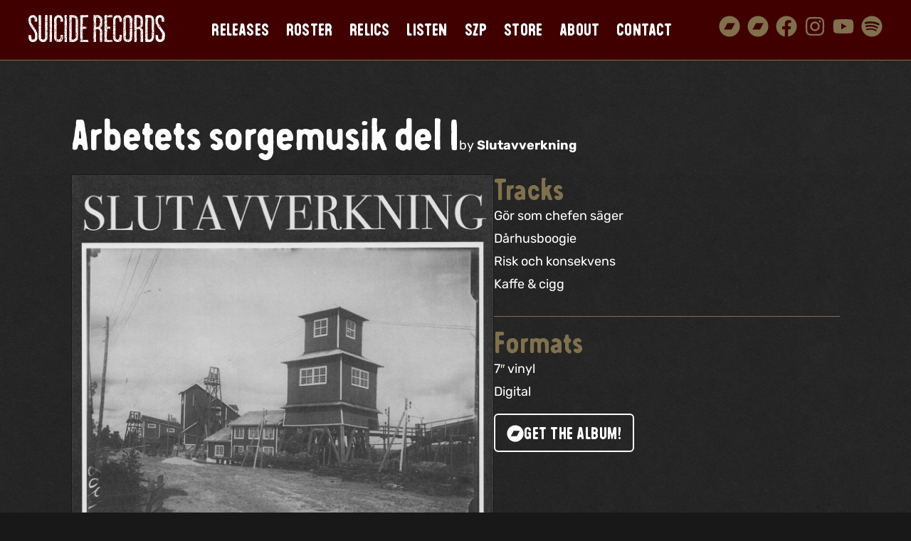

--- FILE ---
content_type: text/css
request_url: https://www.suiciderecords.se/wp-content/uploads/elementor/css/post-6.css?ver=1769341225
body_size: 827
content:
.elementor-kit-6{--e-global-color-primary:#FFFFFF;--e-global-color-secondary:#181818;--e-global-color-text:#FFFFFF;--e-global-color-accent:#181818;--e-global-color-46fc7a5:#FFFFFF;--e-global-color-9fedad5:#410000;--e-global-color-e7aa493:#000000;--e-global-color-54de4ab:#181818;--e-global-color-e3f122d:#80714D;--e-global-typography-822d8d4-font-size:14px;--e-global-typography-822d8d4-font-weight:300;--e-global-typography-998a1e0-font-size:18px;background-color:var( --e-global-color-secondary );color:var( --e-global-color-primary );font-family:"Rubik", Sans-serif;font-size:18px;line-height:1.8em;}.elementor-kit-6 button,.elementor-kit-6 input[type="button"],.elementor-kit-6 input[type="submit"],.elementor-kit-6 .elementor-button{background-color:var( --e-global-color-9fedad5 );font-family:"SCH", Sans-serif;font-size:24px;text-transform:uppercase;letter-spacing:0.5px;color:var( --e-global-color-primary );border-style:solid;border-width:2px 2px 2px 2px;border-color:var( --e-global-color-primary );border-radius:6px 6px 6px 6px;padding:14px 16px 12px 16px;}.elementor-kit-6 button:hover,.elementor-kit-6 button:focus,.elementor-kit-6 input[type="button"]:hover,.elementor-kit-6 input[type="button"]:focus,.elementor-kit-6 input[type="submit"]:hover,.elementor-kit-6 input[type="submit"]:focus,.elementor-kit-6 .elementor-button:hover,.elementor-kit-6 .elementor-button:focus{background-color:var( --e-global-color-accent );color:var( --e-global-color-primary );border-style:solid;border-width:2px 2px 2px 2px;border-color:var( --e-global-color-primary );border-radius:6px 6px 6px 6px;}.elementor-kit-6 a{color:var( --e-global-color-primary );}.elementor-kit-6 a:hover{color:var( --e-global-color-e3f122d );}.elementor-kit-6 h1{font-family:"SCH", Sans-serif;font-size:60px;}.elementor-kit-6 h2{font-family:"SCH", Sans-serif;font-size:50px;font-weight:400;}.elementor-kit-6 h3{font-family:"SCH", Sans-serif;font-size:42px;}.elementor-kit-6 h4{font-family:"SCH", Sans-serif;font-size:36px;}.elementor-kit-6 h5{font-family:"SCH", Sans-serif;font-size:30px;}.elementor-kit-6 h6{font-family:"SCH", Sans-serif;font-size:24px;}.elementor-section.elementor-section-boxed > .elementor-container{max-width:1200px;}.e-con{--container-max-width:1200px;}.elementor-widget:not(:last-child){--kit-widget-spacing:10px;}.elementor-element{--widgets-spacing:10px 10px;--widgets-spacing-row:10px;--widgets-spacing-column:10px;}{}h1.entry-title{display:var(--page-title-display);}.elementor-lightbox{--lightbox-text-color:var( --e-global-color-e3f122d );}@media(max-width:1024px){.elementor-kit-6{font-size:16px;}.elementor-kit-6 button,.elementor-kit-6 input[type="button"],.elementor-kit-6 input[type="submit"],.elementor-kit-6 .elementor-button{padding:8px 12px 8px 12px;}.elementor-section.elementor-section-boxed > .elementor-container{max-width:1024px;}.e-con{--container-max-width:1024px;}}@media(max-width:767px){.elementor-kit-6{font-size:14px;}.elementor-kit-6 h1{font-size:44px;}.elementor-section.elementor-section-boxed > .elementor-container{max-width:767px;}.e-con{--container-max-width:767px;}}/* Start Custom Fonts CSS */@font-face {
	font-family: 'SCH';
	font-style: normal;
	font-weight: normal;
	font-display: auto;
	src: url('https://www.suiciderecords.se/wp-content/uploads/2024/04/Hoax-Regular.eot');
	src: url('https://www.suiciderecords.se/wp-content/uploads/2024/04/Hoax-Regular.eot?#iefix') format('embedded-opentype'),
		url('https://www.suiciderecords.se/wp-content/uploads/2024/04/Hoax-Regular.woff2') format('woff2'),
		url('https://www.suiciderecords.se/wp-content/uploads/2024/04/Hoax-Regular.woff') format('woff'),
		url('https://www.suiciderecords.se/wp-content/uploads/2024/04/Hoax-Regular.ttf') format('truetype');
}
/* End Custom Fonts CSS */

--- FILE ---
content_type: text/css
request_url: https://www.suiciderecords.se/wp-content/uploads/elementor/css/post-15.css?ver=1769341225
body_size: 1479
content:
.elementor-15 .elementor-element.elementor-element-f5fcdd8{--display:flex;--flex-direction:row;--container-widget-width:initial;--container-widget-height:100%;--container-widget-flex-grow:1;--container-widget-align-self:stretch;--flex-wrap-mobile:wrap;--justify-content:space-between;--overlay-opacity:0.1;border-style:solid;--border-style:solid;border-width:0px 0px 1px 0px;--border-top-width:0px;--border-right-width:0px;--border-bottom-width:1px;--border-left-width:0px;border-color:#80714D;--border-color:#80714D;--padding-top:20px;--padding-bottom:20px;--padding-left:20px;--padding-right:20px;}.elementor-15 .elementor-element.elementor-element-f5fcdd8:not(.elementor-motion-effects-element-type-background), .elementor-15 .elementor-element.elementor-element-f5fcdd8 > .elementor-motion-effects-container > .elementor-motion-effects-layer{background-color:var( --e-global-color-9fedad5 );}.elementor-15 .elementor-element.elementor-element-f5fcdd8::before, .elementor-15 .elementor-element.elementor-element-f5fcdd8 > .elementor-background-video-container::before, .elementor-15 .elementor-element.elementor-element-f5fcdd8 > .e-con-inner > .elementor-background-video-container::before, .elementor-15 .elementor-element.elementor-element-f5fcdd8 > .elementor-background-slideshow::before, .elementor-15 .elementor-element.elementor-element-f5fcdd8 > .e-con-inner > .elementor-background-slideshow::before, .elementor-15 .elementor-element.elementor-element-f5fcdd8 > .elementor-motion-effects-container > .elementor-motion-effects-layer::before{background-image:url("https://www.suiciderecords.se/wp-content/uploads/2024/03/blackback.jpg");--background-overlay:'';background-size:50% auto;}.elementor-15 .elementor-element.elementor-element-fe538ab{width:var( --container-widget-width, 16% );max-width:16%;--container-widget-width:16%;--container-widget-flex-grow:0;}.elementor-15 .elementor-element.elementor-element-fe538ab img{width:100%;max-width:100%;}.elementor-15 .elementor-element.elementor-element-795a478 .elementor-menu-toggle{margin-left:auto;}.elementor-15 .elementor-element.elementor-element-795a478 .elementor-nav-menu .elementor-item{font-family:"SCH", Sans-serif;font-size:24px;text-transform:uppercase;letter-spacing:0.2px;}.elementor-15 .elementor-element.elementor-element-795a478 .elementor-nav-menu--main .elementor-item{color:var( --e-global-color-primary );fill:var( --e-global-color-primary );padding-left:12px;padding-right:12px;padding-top:12px;padding-bottom:12px;}.elementor-15 .elementor-element.elementor-element-795a478 .elementor-nav-menu--main .elementor-item:hover,
					.elementor-15 .elementor-element.elementor-element-795a478 .elementor-nav-menu--main .elementor-item.elementor-item-active,
					.elementor-15 .elementor-element.elementor-element-795a478 .elementor-nav-menu--main .elementor-item.highlighted,
					.elementor-15 .elementor-element.elementor-element-795a478 .elementor-nav-menu--main .elementor-item:focus{color:var( --e-global-color-e3f122d );fill:var( --e-global-color-e3f122d );}.elementor-15 .elementor-element.elementor-element-795a478 .elementor-nav-menu--main .elementor-item.elementor-item-active{color:var( --e-global-color-e3f122d );}.elementor-15 .elementor-element.elementor-element-795a478 .elementor-nav-menu--dropdown a, .elementor-15 .elementor-element.elementor-element-795a478 .elementor-menu-toggle{color:var( --e-global-color-primary );fill:var( --e-global-color-primary );}.elementor-15 .elementor-element.elementor-element-795a478 .elementor-nav-menu--dropdown{background-color:var( --e-global-color-9fedad5 );}.elementor-15 .elementor-element.elementor-element-795a478 .elementor-nav-menu--dropdown a:hover,
					.elementor-15 .elementor-element.elementor-element-795a478 .elementor-nav-menu--dropdown a:focus,
					.elementor-15 .elementor-element.elementor-element-795a478 .elementor-nav-menu--dropdown a.elementor-item-active,
					.elementor-15 .elementor-element.elementor-element-795a478 .elementor-nav-menu--dropdown a.highlighted{background-color:var( --e-global-color-secondary );}.elementor-15 .elementor-element.elementor-element-795a478 .elementor-nav-menu--dropdown a.elementor-item-active{background-color:var( --e-global-color-secondary );}.elementor-15 .elementor-element.elementor-element-795a478 .elementor-nav-menu--dropdown .elementor-item, .elementor-15 .elementor-element.elementor-element-795a478 .elementor-nav-menu--dropdown  .elementor-sub-item{font-family:"Barlow", Sans-serif;}.elementor-15 .elementor-element.elementor-element-795a478 div.elementor-menu-toggle{color:var( --e-global-color-primary );}.elementor-15 .elementor-element.elementor-element-795a478 div.elementor-menu-toggle svg{fill:var( --e-global-color-primary );}.elementor-15 .elementor-element.elementor-element-335ee75{--grid-template-columns:repeat(6, auto);text-align:center;--icon-size:30px;--grid-column-gap:10px;--grid-row-gap:0px;}.elementor-15 .elementor-element.elementor-element-335ee75.elementor-element{--align-self:center;}.elementor-15 .elementor-element.elementor-element-335ee75 .elementor-social-icon{background-color:#41000000;--icon-padding:0em;border-style:none;}.elementor-15 .elementor-element.elementor-element-335ee75 .elementor-social-icon i{color:var( --e-global-color-e3f122d );}.elementor-15 .elementor-element.elementor-element-335ee75 .elementor-social-icon svg{fill:var( --e-global-color-e3f122d );}.elementor-15 .elementor-element.elementor-element-335ee75 .elementor-social-icon:hover{background-color:#41000000;}.elementor-15 .elementor-element.elementor-element-335ee75 .elementor-social-icon:hover i{color:var( --e-global-color-primary );}.elementor-15 .elementor-element.elementor-element-335ee75 .elementor-social-icon:hover svg{fill:var( --e-global-color-primary );}.elementor-15 .elementor-element.elementor-element-69e9def .jet-mobile-menu__container .jet-mobile-menu__container-inner{background-color:var( --e-global-color-secondary );border-style:solid;border-color:var( --e-global-color-e3f122d );box-shadow:0px 0px 100px 0px rgba(0,0,0,0.5);}.elementor-15 .elementor-element.elementor-element-69e9def .jet-mobile-menu__toggle .jet-mobile-menu__toggle-icon{color:var( --e-global-color-primary );}.elementor-15 .elementor-element.elementor-element-69e9def .jet-mobile-menu__toggle{border-style:solid;padding:10px 10px 10px 10px;border-radius:4px 4px 4px 4px;}.elementor-15 .elementor-element.elementor-element-69e9def .jet-mobile-menu__container .jet-mobile-menu__controls{padding:0px 0px 0px 0px;border-style:none;}.elementor-15 .elementor-element.elementor-element-69e9def .jet-mobile-menu__container .jet-mobile-menu__back i{color:var( --e-global-color-e3f122d );}.elementor-15 .elementor-element.elementor-element-69e9def .jet-mobile-menu__container .jet-mobile-menu__back svg{color:var( --e-global-color-e3f122d );}.elementor-15 .elementor-element.elementor-element-69e9def .jet-mobile-menu__container{z-index:999;}.elementor-15 .elementor-element.elementor-element-69e9def .jet-mobile-menu-widget .jet-mobile-menu-cover{z-index:calc(999-1);}.elementor-15 .elementor-element.elementor-element-69e9def .jet-mobile-menu__container .jet-mobile-menu__before-template{padding:0px 0px 10px 0px;}.elementor-15 .elementor-element.elementor-element-69e9def .jet-mobile-menu__item .jet-menu-label{font-weight:100;color:var( --e-global-color-primary );}.elementor-15 .elementor-element.elementor-element-69e9def .jet-mobile-menu__item{padding:14px 20px 14px 20px;background-color:var( --e-global-color-secondary );}.elementor-15 .elementor-element.elementor-element-69e9def .jet-mobile-menu__item:hover > .jet-mobile-menu__item-inner .jet-menu-label{color:var( --e-global-color-primary );}.elementor-15 .elementor-element.elementor-element-69e9def .jet-mobile-menu__item:hover > .jet-mobile-menu__item-inner{background-color:var( --e-global-color-9fedad5 );}.elementor-15 .elementor-element.elementor-element-69e9def .jet-mobile-menu__item.jet-mobile-menu__item--active > .jet-mobile-menu__item-inner .jet-menu-label{color:var( --e-global-color-primary );}.elementor-15 .elementor-element.elementor-element-69e9def .jet-mobile-menu__item.jet-mobile-menu__item--active > .jet-mobile-menu__item-inner{background-color:var( --e-global-color-9fedad5 );}.elementor-theme-builder-content-area{height:400px;}.elementor-location-header:before, .elementor-location-footer:before{content:"";display:table;clear:both;}@media(min-width:1025px){.elementor-15 .elementor-element.elementor-element-f5fcdd8::before, .elementor-15 .elementor-element.elementor-element-f5fcdd8 > .elementor-background-video-container::before, .elementor-15 .elementor-element.elementor-element-f5fcdd8 > .e-con-inner > .elementor-background-video-container::before, .elementor-15 .elementor-element.elementor-element-f5fcdd8 > .elementor-background-slideshow::before, .elementor-15 .elementor-element.elementor-element-f5fcdd8 > .e-con-inner > .elementor-background-slideshow::before, .elementor-15 .elementor-element.elementor-element-f5fcdd8 > .elementor-motion-effects-container > .elementor-motion-effects-layer::before{background-attachment:fixed;}}@media(max-width:1024px){.elementor-15 .elementor-element.elementor-element-fe538ab{width:var( --container-widget-width, 320px );max-width:320px;--container-widget-width:320px;--container-widget-flex-grow:0;}.elementor-15 .elementor-element.elementor-element-fe538ab.elementor-element{--align-self:center;}.elementor-15 .elementor-element.elementor-element-795a478 .elementor-nav-menu--dropdown .elementor-item, .elementor-15 .elementor-element.elementor-element-795a478 .elementor-nav-menu--dropdown  .elementor-sub-item{font-size:30px;}.elementor-15 .elementor-element.elementor-element-795a478 .elementor-nav-menu--dropdown a{padding-top:20px;padding-bottom:20px;}.elementor-15 .elementor-element.elementor-element-795a478 .elementor-nav-menu--main > .elementor-nav-menu > li > .elementor-nav-menu--dropdown, .elementor-15 .elementor-element.elementor-element-795a478 .elementor-nav-menu__container.elementor-nav-menu--dropdown{margin-top:10px !important;}.elementor-15 .elementor-element.elementor-element-795a478{--nav-menu-icon-size:33px;}.elementor-15 .elementor-element.elementor-element-795a478 .elementor-menu-toggle{border-width:1px;}.elementor-15 .elementor-element.elementor-element-69e9def .jet-mobile-menu__toggle .jet-mobile-menu__toggle-icon i{font-size:30px;}.elementor-15 .elementor-element.elementor-element-69e9def .jet-mobile-menu__toggle .jet-mobile-menu__toggle-icon svg{width:30px;}.elementor-15 .elementor-element.elementor-element-69e9def .jet-mobile-menu__toggle{border-width:1px 1px 1px 1px;}.elementor-15 .elementor-element.elementor-element-69e9def .jet-mobile-menu__container .jet-mobile-menu__back i{font-size:30px;}.elementor-15 .elementor-element.elementor-element-69e9def .jet-mobile-menu__container .jet-mobile-menu__back svg{width:30px;}.elementor-15 .elementor-element.elementor-element-69e9def .jet-mobile-menu__container{width:400px;}.elementor-15 .elementor-element.elementor-element-69e9def .jet-mobile-menu__container .jet-mobile-menu__container-inner{border-width:0px 1px 0px 0px;}.elementor-15 .elementor-element.elementor-element-69e9def .jet-mobile-menu__item .jet-menu-label{font-size:36px;line-height:1em;}}@media(max-width:767px){.elementor-15 .elementor-element.elementor-element-fe538ab{width:var( --container-widget-width, 240px );max-width:240px;--container-widget-width:240px;--container-widget-flex-grow:0;}.elementor-15 .elementor-element.elementor-element-fe538ab.elementor-element{--align-self:center;}.elementor-15 .elementor-element.elementor-element-fe538ab img{width:100%;max-width:100%;}.elementor-15 .elementor-element.elementor-element-795a478 .elementor-nav-menu--dropdown .elementor-item, .elementor-15 .elementor-element.elementor-element-795a478 .elementor-nav-menu--dropdown  .elementor-sub-item{font-size:30px;}.elementor-15 .elementor-element.elementor-element-795a478 .elementor-nav-menu--dropdown a{padding-top:20px;padding-bottom:20px;}.elementor-15 .elementor-element.elementor-element-795a478 .elementor-nav-menu--main > .elementor-nav-menu > li > .elementor-nav-menu--dropdown, .elementor-15 .elementor-element.elementor-element-795a478 .elementor-nav-menu__container.elementor-nav-menu--dropdown{margin-top:23px !important;}.elementor-15 .elementor-element.elementor-element-795a478{--nav-menu-icon-size:29px;}.elementor-15 .elementor-element.elementor-element-795a478 .elementor-menu-toggle{border-width:1px;}.elementor-15 .elementor-element.elementor-element-69e9def .jet-mobile-menu__container{width:100%;}.elementor-15 .elementor-element.elementor-element-69e9def .jet-mobile-menu__item .jet-menu-label{font-size:36px;}}

--- FILE ---
content_type: text/css
request_url: https://www.suiciderecords.se/wp-content/uploads/elementor/css/post-20.css?ver=1769341225
body_size: 1307
content:
.elementor-20 .elementor-element.elementor-element-1a4f900{--display:flex;--flex-direction:column;--container-widget-width:100%;--container-widget-height:initial;--container-widget-flex-grow:0;--container-widget-align-self:initial;--flex-wrap-mobile:wrap;--gap:20px 20px;--row-gap:20px;--column-gap:20px;--overlay-opacity:0.1;border-style:solid;--border-style:solid;border-width:1px 0px 0px 0px;--border-top-width:1px;--border-right-width:0px;--border-bottom-width:0px;--border-left-width:0px;border-color:var( --e-global-color-e3f122d );--border-color:var( --e-global-color-e3f122d );--padding-top:50px;--padding-bottom:50px;--padding-left:100px;--padding-right:100px;}.elementor-20 .elementor-element.elementor-element-1a4f900:not(.elementor-motion-effects-element-type-background), .elementor-20 .elementor-element.elementor-element-1a4f900 > .elementor-motion-effects-container > .elementor-motion-effects-layer{background-color:#410000;}.elementor-20 .elementor-element.elementor-element-1a4f900::before, .elementor-20 .elementor-element.elementor-element-1a4f900 > .elementor-background-video-container::before, .elementor-20 .elementor-element.elementor-element-1a4f900 > .e-con-inner > .elementor-background-video-container::before, .elementor-20 .elementor-element.elementor-element-1a4f900 > .elementor-background-slideshow::before, .elementor-20 .elementor-element.elementor-element-1a4f900 > .e-con-inner > .elementor-background-slideshow::before, .elementor-20 .elementor-element.elementor-element-1a4f900 > .elementor-motion-effects-container > .elementor-motion-effects-layer::before{background-color:var( --e-global-color-9fedad5 );background-image:url("https://www.suiciderecords.se/wp-content/uploads/2024/03/blackback.jpg");--background-overlay:'';background-size:50% auto;}.elementor-20 .elementor-element.elementor-element-7d4d73e{--e-transform-origin-x:center;--e-transform-origin-y:center;}.elementor-20 .elementor-element.elementor-element-c15171c{text-align:center;}.elementor-20 .elementor-element.elementor-element-31e70ea{margin:-15px 0px calc(var(--kit-widget-spacing, 0px) + 0px) 0px;text-align:center;}.elementor-20 .elementor-element.elementor-element-31e70ea .elementor-heading-title{text-transform:uppercase;color:var( --e-global-color-e3f122d );}.elementor-20 .elementor-element.elementor-element-91e3cbd .elementor-field-group{padding-right:calc( 20px/2 );padding-left:calc( 20px/2 );margin-bottom:10px;}.elementor-20 .elementor-element.elementor-element-91e3cbd .elementor-form-fields-wrapper{margin-left:calc( -20px/2 );margin-right:calc( -20px/2 );margin-bottom:-10px;}.elementor-20 .elementor-element.elementor-element-91e3cbd .elementor-field-group.recaptcha_v3-bottomleft, .elementor-20 .elementor-element.elementor-element-91e3cbd .elementor-field-group.recaptcha_v3-bottomright{margin-bottom:0;}.elementor-20 .elementor-element.elementor-element-91e3cbd .elementor-field-group .elementor-field{color:var( --e-global-color-secondary );}.elementor-20 .elementor-element.elementor-element-91e3cbd .elementor-field-group .elementor-field:not(.elementor-select-wrapper){background-color:#ffffff;border-color:var( --e-global-color-primary );border-width:2px 3px 3px 3px;border-radius:0px 0px 0px 0px;}.elementor-20 .elementor-element.elementor-element-91e3cbd .elementor-field-group .elementor-select-wrapper select{background-color:#ffffff;border-color:var( --e-global-color-primary );border-width:2px 3px 3px 3px;border-radius:0px 0px 0px 0px;}.elementor-20 .elementor-element.elementor-element-91e3cbd .elementor-field-group .elementor-select-wrapper::before{color:var( --e-global-color-primary );}.elementor-20 .elementor-element.elementor-element-91e3cbd .elementor-button{border-style:solid;border-width:1px 1px 1px 1px;border-radius:0px 0px 0px 0px;}.elementor-20 .elementor-element.elementor-element-91e3cbd .e-form__buttons__wrapper__button-next{color:#ffffff;}.elementor-20 .elementor-element.elementor-element-91e3cbd .elementor-button[type="submit"]{color:#ffffff;}.elementor-20 .elementor-element.elementor-element-91e3cbd .elementor-button[type="submit"] svg *{fill:#ffffff;}.elementor-20 .elementor-element.elementor-element-91e3cbd .e-form__buttons__wrapper__button-previous{color:#ffffff;}.elementor-20 .elementor-element.elementor-element-91e3cbd .e-form__buttons__wrapper__button-next:hover{color:#ffffff;}.elementor-20 .elementor-element.elementor-element-91e3cbd .elementor-button[type="submit"]:hover{color:#ffffff;}.elementor-20 .elementor-element.elementor-element-91e3cbd .elementor-button[type="submit"]:hover svg *{fill:#ffffff;}.elementor-20 .elementor-element.elementor-element-91e3cbd .e-form__buttons__wrapper__button-previous:hover{color:#ffffff;}.elementor-20 .elementor-element.elementor-element-91e3cbd{--e-form-steps-indicators-spacing:20px;--e-form-steps-indicator-padding:30px;--e-form-steps-indicator-inactive-secondary-color:#ffffff;--e-form-steps-indicator-active-secondary-color:#ffffff;--e-form-steps-indicator-completed-secondary-color:#ffffff;--e-form-steps-divider-width:1px;--e-form-steps-divider-gap:10px;}.elementor-20 .elementor-element.elementor-element-3b22ac4{--grid-template-columns:repeat(6, auto);text-align:center;--icon-size:30px;--grid-column-gap:10px;--grid-row-gap:0px;}.elementor-20 .elementor-element.elementor-element-3b22ac4.elementor-element{--align-self:center;}.elementor-20 .elementor-element.elementor-element-3b22ac4 .elementor-social-icon{background-color:#41000000;--icon-padding:0em;border-style:none;}.elementor-20 .elementor-element.elementor-element-3b22ac4 .elementor-social-icon i{color:var( --e-global-color-e3f122d );}.elementor-20 .elementor-element.elementor-element-3b22ac4 .elementor-social-icon svg{fill:var( --e-global-color-e3f122d );}.elementor-20 .elementor-element.elementor-element-3b22ac4 .elementor-social-icon:hover{background-color:#41000000;}.elementor-20 .elementor-element.elementor-element-3b22ac4 .elementor-social-icon:hover i{color:var( --e-global-color-primary );}.elementor-20 .elementor-element.elementor-element-3b22ac4 .elementor-social-icon:hover svg{fill:var( --e-global-color-primary );}.elementor-20 .elementor-element.elementor-element-f390a44 .elementor-button{background-color:var( --e-global-color-secondary );font-family:"Rubik", Sans-serif;font-size:14px;font-weight:normal;fill:var( --e-global-color-primary );color:var( --e-global-color-primary );border-style:solid;border-color:var( --e-global-color-e3f122d );}.elementor-20 .elementor-element.elementor-element-f390a44 .elementor-button:hover, .elementor-20 .elementor-element.elementor-element-f390a44 .elementor-button:focus{background-color:var( --e-global-color-e3f122d );color:var( --e-global-color-primary );border-color:var( --e-global-color-e3f122d );}.elementor-20 .elementor-element.elementor-element-f390a44 .elementor-button:hover svg, .elementor-20 .elementor-element.elementor-element-f390a44 .elementor-button:focus svg{fill:var( --e-global-color-primary );}.elementor-20 .elementor-element.elementor-element-7248fec{text-align:center;font-size:var( --e-global-typography-822d8d4-font-size );font-weight:var( --e-global-typography-822d8d4-font-weight );}.elementor-theme-builder-content-area{height:400px;}.elementor-location-header:before, .elementor-location-footer:before{content:"";display:table;clear:both;}@media(min-width:768px){.elementor-20 .elementor-element.elementor-element-1a4f900{--content-width:800px;}}@media(min-width:1025px){.elementor-20 .elementor-element.elementor-element-1a4f900::before, .elementor-20 .elementor-element.elementor-element-1a4f900 > .elementor-background-video-container::before, .elementor-20 .elementor-element.elementor-element-1a4f900 > .e-con-inner > .elementor-background-video-container::before, .elementor-20 .elementor-element.elementor-element-1a4f900 > .elementor-background-slideshow::before, .elementor-20 .elementor-element.elementor-element-1a4f900 > .e-con-inner > .elementor-background-slideshow::before, .elementor-20 .elementor-element.elementor-element-1a4f900 > .elementor-motion-effects-container > .elementor-motion-effects-layer::before{background-attachment:fixed;}}@media(max-width:1024px){.elementor-20 .elementor-element.elementor-element-1a4f900{--padding-top:40px;--padding-bottom:40px;--padding-left:40px;--padding-right:40px;}.elementor-20 .elementor-element.elementor-element-7248fec{font-size:var( --e-global-typography-822d8d4-font-size );}}@media(max-width:767px){.elementor-20 .elementor-element.elementor-element-1a4f900{--padding-top:40px;--padding-bottom:40px;--padding-left:40px;--padding-right:40px;}.elementor-20 .elementor-element.elementor-element-31e70ea .elementor-heading-title{font-size:44px;}.elementor-20 .elementor-element.elementor-element-7248fec{font-size:var( --e-global-typography-822d8d4-font-size );}}

--- FILE ---
content_type: text/css
request_url: https://www.suiciderecords.se/wp-content/uploads/elementor/css/post-463.css?ver=1769342289
body_size: 1456
content:
.elementor-463 .elementor-element.elementor-element-7489b4b{--display:flex;--flex-direction:row;--container-widget-width:calc( ( 1 - var( --container-widget-flex-grow ) ) * 100% );--container-widget-height:100%;--container-widget-flex-grow:1;--container-widget-align-self:stretch;--flex-wrap-mobile:wrap;--align-items:flex-end;--gap:0px 10px;--row-gap:0px;--column-gap:10px;--padding-top:75px;--padding-bottom:25px;--padding-left:100px;--padding-right:100px;}.elementor-463 .elementor-element.elementor-element-7489b4b:not(.elementor-motion-effects-element-type-background), .elementor-463 .elementor-element.elementor-element-7489b4b > .elementor-motion-effects-container > .elementor-motion-effects-layer{background-image:url("https://www.suiciderecords.se/wp-content/uploads/2024/03/black-paper.png");background-size:25% auto;}.elementor-463 .elementor-element.elementor-element-3424efa .jet-listing-dynamic-field__content{color:var( --e-global-color-primary );text-align:left;}.elementor-463 .elementor-element.elementor-element-3424efa .jet-listing-dynamic-field .jet-listing-dynamic-field__inline-wrap{width:auto;}.elementor-463 .elementor-element.elementor-element-3424efa .jet-listing-dynamic-field .jet-listing-dynamic-field__content{width:auto;}.elementor-463 .elementor-element.elementor-element-3424efa .jet-listing-dynamic-field{justify-content:flex-start;}.elementor-463 .elementor-element.elementor-element-1983fd8{--display:flex;--flex-direction:row;--container-widget-width:initial;--container-widget-height:100%;--container-widget-flex-grow:1;--container-widget-align-self:stretch;--flex-wrap-mobile:wrap;--gap:40px 40px;--row-gap:40px;--column-gap:40px;--padding-top:0px;--padding-bottom:50px;--padding-left:100px;--padding-right:100px;}.elementor-463 .elementor-element.elementor-element-1983fd8:not(.elementor-motion-effects-element-type-background), .elementor-463 .elementor-element.elementor-element-1983fd8 > .elementor-motion-effects-container > .elementor-motion-effects-layer{background-image:url("https://www.suiciderecords.se/wp-content/uploads/2024/03/black-paper.png");background-size:25% auto;}.elementor-463 .elementor-element.elementor-element-20b6af6{--display:flex;--flex-direction:column;--container-widget-width:100%;--container-widget-height:initial;--container-widget-flex-grow:0;--container-widget-align-self:initial;--flex-wrap-mobile:wrap;--gap:10px 10px;--row-gap:10px;--column-gap:10px;--padding-top:0px;--padding-bottom:0px;--padding-left:0px;--padding-right:0px;}.elementor-463 .elementor-element.elementor-element-7093af3{background-color:var( --e-global-color-secondary );}.elementor-463 .elementor-element.elementor-element-7093af3:hover img{opacity:0.5;}.elementor-463 .elementor-element.elementor-element-7093af3 img{transition-duration:0.5s;border-style:solid;border-width:1px 1px 1px 1px;border-color:var( --e-global-color-secondary );}.elementor-463 .elementor-element.elementor-element-a312f18{--display:flex;--flex-direction:row;--container-widget-width:initial;--container-widget-height:100%;--container-widget-flex-grow:1;--container-widget-align-self:stretch;--flex-wrap-mobile:wrap;--justify-content:center;--padding-top:0px;--padding-bottom:0px;--padding-left:0px;--padding-right:0px;}.elementor-463 .elementor-element.elementor-element-7c899c9{margin:0px -6px calc(var(--kit-widget-spacing, 0px) + 0px) 0px;}.elementor-463 .elementor-element.elementor-element-7c899c9 .jet-listing-dynamic-field__content{color:var( --e-global-color-primary );font-size:14px;}.elementor-463 .elementor-element.elementor-element-7c899c9 .jet-listing-dynamic-field .jet-listing-dynamic-field__inline-wrap{width:auto;}.elementor-463 .elementor-element.elementor-element-7c899c9 .jet-listing-dynamic-field .jet-listing-dynamic-field__content{width:auto;}.elementor-463 .elementor-element.elementor-element-9ede2a1 .jet-listing-dynamic-field__content{color:var( --e-global-color-primary );font-size:14px;}.elementor-463 .elementor-element.elementor-element-9ede2a1 .jet-listing-dynamic-field .jet-listing-dynamic-field__inline-wrap{width:auto;}.elementor-463 .elementor-element.elementor-element-9ede2a1 .jet-listing-dynamic-field .jet-listing-dynamic-field__content{width:auto;}.elementor-463 .elementor-element.elementor-element-436ec80{--display:flex;--flex-direction:column;--container-widget-width:100%;--container-widget-height:initial;--container-widget-flex-grow:0;--container-widget-align-self:initial;--flex-wrap-mobile:wrap;--gap:4px 4px;--row-gap:4px;--column-gap:4px;--padding-top:0px;--padding-bottom:0px;--padding-left:0px;--padding-right:0px;}.elementor-463 .elementor-element.elementor-element-872495f .elementor-heading-title{color:var( --e-global-color-e3f122d );}.elementor-463 .elementor-element.elementor-element-622f691{--divider-border-style:solid;--divider-color:var( --e-global-color-e3f122d );--divider-border-width:1px;}.elementor-463 .elementor-element.elementor-element-622f691 .elementor-divider-separator{width:100%;}.elementor-463 .elementor-element.elementor-element-622f691 .elementor-divider{padding-block-start:15px;padding-block-end:15px;}.elementor-463 .elementor-element.elementor-element-a16ab33 .elementor-heading-title{color:var( --e-global-color-e3f122d );}.elementor-463 .elementor-element.elementor-element-0446a62{--spacer-size:25px;}.elementor-463 .elementor-element.elementor-element-0c572c6 .elementor-button{background-color:#80714D00;}.elementor-463 .elementor-element.elementor-element-0c572c6 .elementor-button:hover, .elementor-463 .elementor-element.elementor-element-0c572c6 .elementor-button:focus{background-color:var( --e-global-color-primary );color:var( --e-global-color-e3f122d );border-color:var( --e-global-color-primary );}.elementor-463 .elementor-element.elementor-element-0c572c6 .elementor-button-content-wrapper{flex-direction:row;}.elementor-463 .elementor-element.elementor-element-0c572c6 .elementor-button:hover svg, .elementor-463 .elementor-element.elementor-element-0c572c6 .elementor-button:focus svg{fill:var( --e-global-color-e3f122d );}.elementor-463 .elementor-element.elementor-element-777ea44{--display:flex;--flex-direction:column;--container-widget-width:100%;--container-widget-height:initial;--container-widget-flex-grow:0;--container-widget-align-self:initial;--flex-wrap-mobile:wrap;--gap:4px 4px;--row-gap:4px;--column-gap:4px;border-style:none;--border-style:none;--padding-top:0px;--padding-bottom:0px;--padding-left:100px;--padding-right:100px;}.elementor-463 .elementor-element.elementor-element-777ea44:not(.elementor-motion-effects-element-type-background), .elementor-463 .elementor-element.elementor-element-777ea44 > .elementor-motion-effects-container > .elementor-motion-effects-layer{background-image:url("https://www.suiciderecords.se/wp-content/uploads/2024/03/black-paper.png");background-size:25% auto;}.elementor-463 .elementor-element.elementor-element-26a2bce .elementor-heading-title{color:var( --e-global-color-e3f122d );}.elementor-463 .elementor-element.elementor-element-a4a92ba{--spacer-size:50px;}.elementor-463 .elementor-element.elementor-element-4700824{--display:flex;--flex-direction:column;--container-widget-width:100%;--container-widget-height:initial;--container-widget-flex-grow:0;--container-widget-align-self:initial;--flex-wrap-mobile:wrap;--gap:10px 10px;--row-gap:10px;--column-gap:10px;border-style:none;--border-style:none;--padding-top:0px;--padding-bottom:0px;--padding-left:100px;--padding-right:100px;}.elementor-463 .elementor-element.elementor-element-4700824:not(.elementor-motion-effects-element-type-background), .elementor-463 .elementor-element.elementor-element-4700824 > .elementor-motion-effects-container > .elementor-motion-effects-layer{background-image:url("https://www.suiciderecords.se/wp-content/uploads/2024/03/black-paper.png");background-size:25% auto;}.elementor-463 .elementor-element.elementor-element-bdf0464 .elementor-heading-title{color:var( --e-global-color-e3f122d );}.elementor-463 .elementor-element.elementor-element-9c02742{--display:flex;--flex-direction:row;--container-widget-width:initial;--container-widget-height:100%;--container-widget-flex-grow:1;--container-widget-align-self:stretch;--flex-wrap-mobile:wrap;--gap:50px 50px;--row-gap:50px;--column-gap:50px;--padding-top:0px;--padding-bottom:50px;--padding-left:100px;--padding-right:100px;}.elementor-463 .elementor-element.elementor-element-9c02742:not(.elementor-motion-effects-element-type-background), .elementor-463 .elementor-element.elementor-element-9c02742 > .elementor-motion-effects-container > .elementor-motion-effects-layer{background-image:url("https://www.suiciderecords.se/wp-content/uploads/2024/03/black-paper.png");background-size:25% auto;}.elementor-463 .elementor-element.elementor-element-2474e07{--display:flex;--flex-direction:column;--container-widget-width:100%;--container-widget-height:initial;--container-widget-flex-grow:0;--container-widget-align-self:initial;--flex-wrap-mobile:wrap;--padding-top:0px;--padding-bottom:0px;--padding-left:0px;--padding-right:0px;}.elementor-463 .elementor-element.elementor-element-1fa10ef{--spacer-size:50px;}.elementor-463 .elementor-element.elementor-element-d8c63a7{margin:0px 0px calc(var(--kit-widget-spacing, 0px) + 15px) 0px;}.elementor-463 .elementor-element.elementor-element-d8c63a7 .elementor-heading-title{color:var( --e-global-color-e3f122d );}.elementor-463 .elementor-element.elementor-element-7996400{padding:0px 0px 25px 0px;}.elementor-463 .elementor-element.elementor-element-7996400 .elementor-wrapper{--video-aspect-ratio:1.77777;}.elementor-463 .elementor-element.elementor-element-0ff594f{padding:0px 0px 25px 0px;}.elementor-463 .elementor-element.elementor-element-0ff594f .elementor-wrapper{--video-aspect-ratio:1.77777;}.elementor-463 .elementor-element.elementor-element-756039a{padding:0px 0px 25px 0px;}.elementor-463 .elementor-element.elementor-element-756039a .elementor-wrapper{--video-aspect-ratio:1.77777;}.elementor-463 .elementor-element.elementor-element-6ddea90 .elementor-wrapper{--video-aspect-ratio:1.77777;}.elementor-463 .elementor-element.elementor-element-5dd1da8{--display:flex;--flex-direction:column;--container-widget-width:100%;--container-widget-height:initial;--container-widget-flex-grow:0;--container-widget-align-self:initial;--flex-wrap-mobile:wrap;--gap:4px 4px;--row-gap:4px;--column-gap:4px;border-style:none;--border-style:none;--padding-top:0px;--padding-bottom:100px;--padding-left:100px;--padding-right:100px;}.elementor-463 .elementor-element.elementor-element-5dd1da8:not(.elementor-motion-effects-element-type-background), .elementor-463 .elementor-element.elementor-element-5dd1da8 > .elementor-motion-effects-container > .elementor-motion-effects-layer{background-image:url("https://www.suiciderecords.se/wp-content/uploads/2024/03/black-paper.png");background-size:25% auto;}.elementor-463 .elementor-element.elementor-element-db552b5 .jet-listing-dynamic-field__content{color:var( --e-global-color-e3f122d );text-align:left;}.elementor-463 .elementor-element.elementor-element-db552b5 .jet-listing-dynamic-field .jet-listing-dynamic-field__inline-wrap{width:auto;}.elementor-463 .elementor-element.elementor-element-db552b5 .jet-listing-dynamic-field .jet-listing-dynamic-field__content{width:auto;}.elementor-463 .elementor-element.elementor-element-db552b5 .jet-listing-dynamic-field{justify-content:flex-start;}.elementor-463 .elementor-element.elementor-element-db552b5 .jet-listing-dynamic-field.display-multiline{margin:-14px -4px -18px -4px;}.elementor-463 .elementor-element.elementor-element-db552b5 .jet-listing-dynamic-field.display-inline .jet-listing-dynamic-field__inline-wrap{margin:-14px -4px -18px -4px;}.elementor-463 .elementor-element.elementor-element-db552b5 .jet-listing-dynamic-field__icon{color:var( --e-global-color-primary );font-size:20px;}.elementor-463 .elementor-element.elementor-element-db552b5 .jet-listing-dynamic-field__icon :is(svg, path){fill:var( --e-global-color-primary );}@media(max-width:1024px){.elementor-463 .elementor-element.elementor-element-7489b4b{--gap:20px 20px;--row-gap:20px;--column-gap:20px;--padding-top:40px;--padding-bottom:40px;--padding-left:40px;--padding-right:40px;}.elementor-463 .elementor-element.elementor-element-1983fd8{--gap:20px 20px;--row-gap:20px;--column-gap:20px;--padding-top:40px;--padding-bottom:40px;--padding-left:40px;--padding-right:40px;}.elementor-463 .elementor-element.elementor-element-777ea44{--gap:20px 20px;--row-gap:20px;--column-gap:20px;--padding-top:40px;--padding-bottom:40px;--padding-left:40px;--padding-right:40px;}.elementor-463 .elementor-element.elementor-element-4700824{--gap:20px 20px;--row-gap:20px;--column-gap:20px;--padding-top:40px;--padding-bottom:40px;--padding-left:40px;--padding-right:40px;}.elementor-463 .elementor-element.elementor-element-9c02742{--gap:20px 20px;--row-gap:20px;--column-gap:20px;--padding-top:40px;--padding-bottom:40px;--padding-left:40px;--padding-right:40px;}.elementor-463 .elementor-element.elementor-element-5dd1da8{--gap:20px 20px;--row-gap:20px;--column-gap:20px;--padding-top:40px;--padding-bottom:40px;--padding-left:40px;--padding-right:40px;}}@media(max-width:767px){.elementor-463 .elementor-element.elementor-element-7489b4b{--padding-top:20px;--padding-bottom:20px;--padding-left:20px;--padding-right:20px;}.elementor-463 .elementor-element.elementor-element-1983fd8{--padding-top:20px;--padding-bottom:20px;--padding-left:20px;--padding-right:20px;}.elementor-463 .elementor-element.elementor-element-777ea44{--padding-top:20px;--padding-bottom:20px;--padding-left:20px;--padding-right:20px;}.elementor-463 .elementor-element.elementor-element-4700824{--padding-top:20px;--padding-bottom:20px;--padding-left:20px;--padding-right:20px;}.elementor-463 .elementor-element.elementor-element-9c02742{--padding-top:20px;--padding-bottom:20px;--padding-left:20px;--padding-right:20px;}.elementor-463 .elementor-element.elementor-element-5dd1da8{--padding-top:20px;--padding-bottom:20px;--padding-left:20px;--padding-right:20px;}}@media(min-width:768px){.elementor-463 .elementor-element.elementor-element-20b6af6{--width:55%;}.elementor-463 .elementor-element.elementor-element-436ec80{--width:45%;}}@media(max-width:1024px) and (min-width:768px){.elementor-463 .elementor-element.elementor-element-20b6af6{--width:40%;}.elementor-463 .elementor-element.elementor-element-436ec80{--width:60%;}}@media(min-width:1025px){.elementor-463 .elementor-element.elementor-element-7489b4b:not(.elementor-motion-effects-element-type-background), .elementor-463 .elementor-element.elementor-element-7489b4b > .elementor-motion-effects-container > .elementor-motion-effects-layer{background-attachment:fixed;}.elementor-463 .elementor-element.elementor-element-1983fd8:not(.elementor-motion-effects-element-type-background), .elementor-463 .elementor-element.elementor-element-1983fd8 > .elementor-motion-effects-container > .elementor-motion-effects-layer{background-attachment:fixed;}.elementor-463 .elementor-element.elementor-element-777ea44:not(.elementor-motion-effects-element-type-background), .elementor-463 .elementor-element.elementor-element-777ea44 > .elementor-motion-effects-container > .elementor-motion-effects-layer{background-attachment:fixed;}.elementor-463 .elementor-element.elementor-element-4700824:not(.elementor-motion-effects-element-type-background), .elementor-463 .elementor-element.elementor-element-4700824 > .elementor-motion-effects-container > .elementor-motion-effects-layer{background-attachment:fixed;}.elementor-463 .elementor-element.elementor-element-9c02742:not(.elementor-motion-effects-element-type-background), .elementor-463 .elementor-element.elementor-element-9c02742 > .elementor-motion-effects-container > .elementor-motion-effects-layer{background-attachment:fixed;}.elementor-463 .elementor-element.elementor-element-5dd1da8:not(.elementor-motion-effects-element-type-background), .elementor-463 .elementor-element.elementor-element-5dd1da8 > .elementor-motion-effects-container > .elementor-motion-effects-layer{background-attachment:fixed;}}

--- FILE ---
content_type: text/css
request_url: https://www.suiciderecords.se/wp-content/uploads/elementor/css/post-908.css?ver=1769341225
body_size: 29
content:
.elementor-908 .elementor-element.elementor-element-bebcf2e{--display:flex;--padding-top:0px;--padding-bottom:0px;--padding-left:0px;--padding-right:0px;}.elementor-908 .elementor-element.elementor-element-0685a70 img{width:100%;max-width:100%;}

--- FILE ---
content_type: image/svg+xml
request_url: https://www.suiciderecords.se/wp-content/uploads/2024/03/SR-02.svg
body_size: 465694
content:
<svg xmlns="http://www.w3.org/2000/svg" id="Layer_1" viewBox="0 0 748.86 151.2"><path d="M664.61,4.59c-.08.4-.16.8-.03,1.41-.1-.05-.33-.26-.59-.43-.07-.04-.21.03-.35.06.2.23.37.43.51.6-.19.5-.36.95-.56,1.46h.94c.1-.21.19-.4.28-.59-.14-.05-.27-.11-.41-.16.14-.26.27-.51.18-.93.02-.2.25-.2.59-.2-.11-.27-.18-.43-.29-.68.2-.11.44-.24.72-.39.28.34.5.62.65.8.96.09,1.8-.12,2.57.27.25.12.5-.43.75,0,.43-.47.46.02.61.26,0,0-.02-.02-.03-.04-.07.06-.13.11-.2.17.03.03.05.05.08.08.06-.07.11-.13.16-.21.31-.06.5.06.52.38.84.2,1.71.34,2.51.64.24.09.37-.09.52,0,.43.23.99.38.78,1.07,1.04.12,1.72.82,2.53,1.23.22-.16.46-.32.89-.62-.17.41-.24.59-.34.84.36-.07.66-.13.96-.18.02.04.03.08.05.12-.23.15-.46.3-.73.47.54.63,1.38.35,1.99.79-.06.13-.12.26-.2.46.05.12.13.3.25.59.39-.08.86.16,1.25-.2.23.17.47.35.71.53.1,0,.18.76.2.93.05.31.15.62.23.91h.67c.06.38.66.49.5,1.01-.03.08.15.3.27.35.42.17.73.35.72.91,0,.17.44.36.77.61-.18.33-.34.7-.57,1.03-.25.35-.29.7-.19,1.09.55.41.32-.54.71-.41.07.04.13.07.2.11-.24.33.35.54.11.92-.11.18.21.65.09.78-.33.38.3.6.06.92-.1.14-.12.34-.19.57.41.19,1.08.09,1.24.77.57.23,1.13.56,1.79.06-.17.29-.3.63-.52.87-.29.33-.08.69-.16,1.02-.08.08-.16.16-.24.24-.33.27-.66.55-.98.82.12.36.22.68.36,1.1h1.11c0,.52-.02.96,0,1.39.02.3.03.58.15.9.14.37-.05.87-.12,1.48.32.34.77.8.22,1.48-.09.11.22.48.2.72-.05.73-.09,1.47-.31,2.16-.09.31-.16.44.05.69.1.12.1.43.02.58-.4.67-.15,1.39-.25,2.15-.27.03-.57.06-.88.09.31.38-.27.73.05,1.18.23-.08.49-.17.75-.27.29.85.45,1.69.34,2.55-.11.84.35,1.6.25,2.46.8.42.56,1.36.97,1.99-.26.37-.29.8-.24,1.23.12,1.05.01,1.45-.73,2.3,0,.55.05,1.13-.39,1.62-.11.12-.08.46.01.63.3.55.61,1.07.14,1.68-.06.08,0,.24,0,.36-.06.76-.12,1.53-.18,2.24-.26.09-.4.14-.54.19v.62c.21.17.49.39.81.66-.42.25-.14.62-.29.94-.16.32-.07.79-.04,1.18.03.38-.1.76.13,1.15.16.27.24.82.07,1.01-.53.62,0,.91.35,1.34-.27.3-.53.59-.83.92.04.61.08,1.28.13,1.95,0,.06.09.11.13.17-.14.14-.29.29-.44.44,0,.33-.16.69.17.95-.24.5-.48.99-.71,1.46.61.55.41-.62.87-.33.12.39.27.77.36,1.17.06.23-.09.42-.2.64-.19.39-.47.81-.19,1.29.11.03.22.06.33.08.02.07.06.14.07.21.09.81-.2,1.65.23,2.44.07.12.08.37,0,.47-.25.3-.29.57-.04.87-.33.24-.2.59-.18.89.06.83-.31,1.4-.97,1.89-.14-.11-.26-.2-.47-.36.09.63-.23,1-.69,1.26-.38.21-.89.24-1.06.85.55.13,1.09.26,1.67.4.04-.27.08-.49.13-.82.26.14.47.26.67.37-.12.17-.21.29-.27.38.16.51.72.63.78,1.21.05.47.29.84,0,1.39-.29.55.2,1.32-.26,1.92.46.48.09,1.07.23,1.6.05.21.15.43.29.6.18.21.2.33.06.61-.08.16.05.59.32.66.46.12.29.57.52.79-.08.06-.16.13-.24.19-.03-.07-.04-.18-.09-.2-.1-.03-.21-.02-.42-.03.1.95-.15,1.89.19,2.83-.1.1-.24.24-.38.38v1.54c.25.04.47.08.72.12-.21.53-.4,1.01-.61,1.54-.2.09-.56.14-.72.34-.22.28-.43.62-.4,1.04.02.32-.02.65.33.84.26-.18.53-.36.86-.58,0-.2.02-.47.04-.83.16,0,.34-.05.45.01.17.09.29.27.43.41-.37.29.29.51.06.79.34.34.08.66.02,1.01-.07.42-.24.59-.63.71-.24.07-.41.36-.62.55.26.15.49.28.7.4.23.86-.38,1.39-.61,2-.1.88-.18,1.73-.32,2.57-.04.26-.24.61-.46.69-.44.17-.2.43-.22.77.12-.09.2-.14.19-.13.21.2.43.39.69.63.08.43.27,1,.25,1.55-.03.5-.3,1-.49,1.57.17.19.36.39.56.61-.13.45.18.97-.23,1.46-.16.19-.14.69,0,.92.41.65.23,1.34.16,1.97-.05.53-.11,1.26-.91,1.4-.07.57-.02,1.05.45,1.5.37.36.41.98.21,1.43-.41.92-.19,1.71.29,2.49-.43.71-.17,1.7-.93,2.28q-.04.96.44,1.83c-.77,1.17-1.46,2.35-.48,3.82-.14.02-.29.09-.42.05-1.26-.32-1.26-.32-2.23.6.57.64,1.42,1.16,1.15,2.28-.67.24-1,.81-1.27,1.45-.25.58-.57,1.13-.89,1.75.75.56-.01,1.08-.1,1.63-.07.43-.38.8-.35,1.3.03.77-.68.99-1.17,1.36-.08.06-.29-.04-.35.02-.78.83-1.8,1.46-2.33,2.51-.34.68-.98,1.07-1.61,1.29-.4.14-.68.32-.97.57-.56.49-1.16.94-1.68,1.46-.37.37-.64.84-1.04,1.39-1.21-.18-2.33.31-3.11,1.3-1.79.69-3.48.33-5.2.1-.24.24-.46.46-.71.7.1.16.17.29.27.45-.05.05-.1.17-.19.21-.17.07-.36.14-.54.14-3.78,0-7.56,0-11.34,0h-1.12c-.21-.44.55-.82.03-1.29-.28-.26-.38-.72-.6-1.18-.63.07-1.22.14-1.79.21-.14.79-.26,1.47-.4,2.24-.97-.1-1.92.41-2.95.26-.41-.06-.81,0-1.25-.18-.43-.17-1.08-.25-1.6.11-.08.06-.26.09-.32.04-.44-.36-.83-.23-1.27.01-.18.1-.46.02-.81.02.34-1.16-.51-1.81-1.1-2.63-.08,0-.27-.03-.51-.06v-1.13c.23-.14.52-.33.8-.51.42.35.9.56,1.5.44.05-.21.07-.44.15-.65.22-.61.14-.81-.41-1.26-.29-.24-.6-.45-.67-.92-.04-.28-.4-.53-.65-.76-.23-.21-.5-.36-.69-.5-.3-.76.06-1.32.43-1.78.55-.67.96-1.28.48-2.16-.12-.22.03-.58-.08-.81-.22-.43-.27-.95-.74-1.28-.3-.21-.49-.63-.74-.86-.27-.26-.45-.53-.66-.87.41-.54.82-1.09,1.29-1.7-.17-.19-.36-.38-.54-.58.04-.93-.22-1.93.74-2.62v-1.63c.54-.21,1.1-.62,1.61-.56.46.05.92.08,1.38.1.2,0,.41-.17.6-.25v-1.09c-.17-.14-.38-.32-.73-.61-.37.04-.91.13-1.45.17-.62.04-1.24.04-1.86.03-.09,0-.17-.16-.26-.25.28-.43.66-.79.7-1.37.04-.62.13-.65.81-.72.11-.01.22-.03.35-.04.1-.43-.13-.6-.47-.68-.89-.21-.89-.21-1.38-1.04.14-.31.24-.67.44-.95.54-.76.05-1.37-.27-1.99-.19-.37-.49-.68-.72-.99.28-1.03.73-1.91,1.65-2.48.12-.62.24-1.22.33-1.67-.32-.33-.7-.55-.73-.8-.06-.51-.29-.94-.41-1.41-.11-.46-.18-.85.09-1.32.29-.51.53-1.1.06-1.73-.15-.21-.02-.62-.02-1,.36-.26.73-.53,1.18-.85.24-1.07-.8-1.78-.96-2.82.32-.47.67-.96.99-1.43-.13-.72-.98-.31-1.19-.84-.14-.56.18-1.19-.25-1.72.56-.59.56-1.22.21-1.96-.23-.49-.83-1-.23-1.64-.36-.26-.21-.64-.23-.96.26-.17.5-.33.63-.41-.06-.98-.11-1.83-.16-2.69.42-.43.34-1.03.21-1.46-.32-1.06-.14-2.11-.21-3.17-.02-.39.04-.75.23-1.11.15-.29-.06-.66.16-1.02.18-.3.09-.77.12-1.2.31-.42.65-.88.97-1.31-.49-.79-.18-1.6-.31-2.45-.16-.01-.35-.02-.56-.04-.1-.2-.22-.41-.34-.63.27.03.43-.48.75-.13.14-.15.37-.28.4-.45.06-.43.02-.88.02-1.31-.92-.72-.95-.78-1.02-1.95-.4-.12-.79-.23-1.15-.34v-.87c.54-.39,1.14-.77.92-1.71-.2-.15-.48-.37-.63-.48v-.77s.07-.02.11-.02c.04.12.08.24.16.47.2-.04.54-.01.66-.16.31-.4.71-.29,1.08-.32.1-.2.21-.4.29-.57-.32-.45-.65-.91-1.03-1.43.29-.16.5-.28.71-.4-.05-.07-.09-.15-.14-.22-.22.05-.44.1-.8.19-.19-.17-.47-.43-.75-.69-.06.06-.12.12-.23.23-.28-.33-.75-.53-.55-1.21.26.04.53.08.86.13-.03.04.04-.02.05-.08.01-.28.04-.57,0-.84-.06-.45.02-.89.27-1.21.26-.34.18-.66.24-1.1-.22-.21-.48-.46-.78-.74.15-.26.36-.54.47-.85.04-.12-.19-.33-.18-.49,0-.17.22-.34.21-.5-.03-.37-.29-.79-.19-1.09.13-.35.26-.58-.03-.91-.14-.16.43-.41,0-.66-.03-.02.19-.39.22-.6.09-.9-.02-1.8-.25-2.67-.05-.18-.3-.31-.48-.45-.15-.12-.31-.22-.45-.31.11-.22.21-.42.31-.64.08.07.17.14.29.24.08-.6.17-1.19.27-1.9-.08-.05-.27-.19-.49-.35.38-.31.65-.59.58-1.04.6-.19-.11-.61.16-.95.19-.25.04-.77.04-1.24-.09-.03-.22-.08-.37-.13-.48-.77.56-1.29.36-2.11h-.89c0-.19-.01-.4,0-.4.76-.11.74-.82.9-1.31.15-.45-.06-1,.26-1.47.06-.09-.02-.3-.08-.43-.17-.37-.37-.73-.57-1.12.29-.63.78-1.23.69-2.06-.03-.3.18-.63.28-.95h.51c.21-.17.24-.95.08-2.38-.19-.02-.38-.04-.56-.07-.46-.43-.13-1.14-.58-1.57.36-.52.19-1.13.26-1.68.29-.24.57-.47.99-.81h.91c-.1-.39.23-.64.11-1.04-.1-.32,0-.71.02-1.1h-.43c-.46-.64-.63-1.34-.79-2.02-.16-.68.54-1.23.38-1.92.25-.32.49-.62.72-.93,0,0,.02.02.04.04.07-.06.13-.11.2-.17-.03-.03-.05-.05-.08-.08-.06.07-.11.13-.16.21-.44-.09-.19-.4-.18-.72h1.2c-.1-.14-.14-.2-.18-.25-.05-.06-.1-.13-.17-.16-.04-.02-.11.06-.17.06-.62-.01-1.25-.04-1.87-.05-.06,0-.11.11-.17.16-.55-.68-.54-.83.07-1.52v-1.09c-.23-.02-.42-.04-.69-.07,0-.15,0-.3,0-.45-.04-.56.5-.98.28-1.64-.18-.54-.04-1.19-.03-1.79,0-.07.15-.13.23-.19.08.1.16.2.3.37.26-.54.46-.97.66-1.4-.41-.42.29-.83-.12-1.31-.78.01-.51-1.18-1.32-1.38v-2.12c-.18.12-.27.19-.43.3-.17-.51.34-.74.35-1.17-.14-.03-.37-.07-.6-.11.02-.06.03-.16.05-.17.92-.2,1.08-.46.72-1.24-.21-.45-.5-.86-.27-1.48-.31.15-.46.22-.67.33-.28-.47,0-.95-.16-1.35.16-.16.27-.27.38-.38.12.09.23.18.4.32.14-.13.33-.24.34-.34.04-.8.88-1.12,1.04-1.83-.37-.25,0-.36.1-.51.66.26,1.06.06,1.5-.78.2,0,.4,0,.61-.01,0,0-.02.02-.04.03.06.07.11.13.17.2.03-.03.05-.05.08-.08-.07-.06-.13-.11-.21-.16.13-.47.46-.57.9-.41.03.11.05.22.08.33.07.03.13.09.2.09,1.28,0,2.57,0,3.85.01.21,0,.42.1.69.17.08-.08.22-.22.32-.33.68-.47,1.23.37,1.92.06.55-.24,1.24-.2,1.87-.28.03.09.08.23.13.37.35-.08.67-.2,1.01-.23.29-.02.55.23.89,0,.23-.15.52.27.89.01.25-.17.7-.03,1.12-.03.12-.15.27-.34.45-.57.18.29.33.51.52.81.3,0,.76.12,1.07-.03.34-.17.73-.32.98-.18.32.19.69-.13.96.27.23-.21.45-.41.67-.6.29.3.52.54.76.79,0,0-.02-.02-.03-.04-.07.06-.13.11-.2.17.03.03.05.05.08.08.06-.07.11-.13.16-.21.23.06.47.13.77.23.16-.22.34-.48.55-.77.21.1.4.2.6.29ZM648.91,80.92c0,.07,0,.14.01.21l.47-.09c0-.05-.01-.1-.02-.16-.15.01-.31.03-.45.23-.08.08-.16.16-.24.24-.2.03-.51-.12-.48.28,0,.07.12.19.2.2.4.03.24-.28.27-.47.08-.08.16-.16.24-.43ZM675.24,28.92c0-.07,0-.15-.01-.22-.24.03-.47.06-.71.09,0,.05,0,.11.01.16.24-.01.47-.02.69-.41,0,.07,0,.14.01.21.16-.03.31-.06.47-.09,0-.05-.01-.1-.02-.16-.15.01-.31.03-.45.42ZM648.44,40.8c-.34-.05-.56.09-.7.42.15.1.3.2.48.28-.02.02-.03.03-.05.05.06.07.11.13.17.2.03-.03.05-.05.08-.08-.07-.06-.13-.11-.22-.14.08-.24.16-.48.24-.72.36-.02.21-.3.24-.48.24-.16.48-.32.76-.45q.28.22.68,0c-.27,0-.49,0-.72-.03-.01-.32-.03-.63-.04-.95-.04.46-.33.71-.6,1-.09.09-.06.28-.09.43-.36.02-.21.3-.24.48ZM670.38,17.41l.05-.05c-.06-.07-.11-.13-.17-.2-.03.03-.05.05-.08.08.07.06.13.11.28.14-.11.15-.2.26-.29.38.22.11.43.21.67.32.15-.46-.17-.56-.45-.67ZM642.2,14.62c-.23.15-.52.33-.8.51.04.3.07.54.12.95.14-.42.2-.67.31-.9.11-.23.28-.42.3-.72.02.02.03.03.05.05.07-.06.13-.11.2-.17-.03-.03-.05-.05-.08-.08-.06.07-.11.13-.1.36ZM643.51,94.88c.09-.82,0-.95-.59-.89-.09.49.01.84.45-.2v.14c.25-.03.49-.06.76-.1-.05-.19-.07-.29-.1-.39-.24.12-.45.24-.52,1.44ZM671.24,17.18c-.17-.19-.22-.28-.26-.27-.12.02-.23.07-.34.1.15.04.29.08-.04-.11v-.75c-.27-.29-.45-.47-.64-.67-.11.19-.22.38-.36.61.33.07.57.13.84.18-.1.25-.17.42-.25.63.17,0,.25,0,1.05.28ZM650.56,51.17c-.07,0-.14,0-.21.01.03.16.06.31.09.47l.16-.02c-.01-.15-.03-.31-.42-.53.43-.1.79-.18,1.21-.28-.21-.1-.38-.17-.5-.23-.05-.24-.09-.45-.13-.64-.66.03-.57.61-.85.87.12.12.23.23.65.34ZM681.77,65.04q-.31.38.16,1.6c.21-.35.39-.66.54-.91-.26-.26-.47-.47-1-.62-.13-.3-.28-.68-.47-1.04-.19-.35-.55-.48-.88-.26-.29.19-.81.17-.78.82.49.39,1.04.82,1.61,1.28.2-.3.35-.54.82-.87ZM652.72,13.28s-.12-.11-.17-.19c-.05-.09-.07-.2-.1-.28-.44-.07-.82.06-.84.45-.02.43-.3.61-.5.88-.04.05,0,.15,0,.28.24.05.48.09.67.13-.07.24-.12.43-.17.6.36-.11.85-.14.88-.28.1-.46.39-.39.68-.4.12-.23.24-.46.35-.69-.13-.34-.26-.67-.44-1.17-.16.3-.24.46-.35.66ZM646.49,117.34s.03-.03.05-.05c-.06-.07-.11-.13-.17-.2-.03.03-.05.05-.08.08.07.06.13.11.55.08-.62.44-.72.65-.47,1,.31.44.65.85.99,1.29h1.1c-.22.42.02,1.14.55,1.82,1.06.3,1.8-.31,2.57-.79v-.59c-1.01-.28-2.05-.57-3.16-.89-.46-.56-1.21-1-1.93-1.76ZM648.67,103.2c-.23-.55-.99-.18-1.17-.76.13-.13.27-.27.46-.46,0-.11.02-.27,0-.42-.02-.15-.11-.29-.12-.43-.01-.53-.53-.83-.6-1.32-.1-.63-.47-.97-1.12-1.11-.09.1-.22.21-.29.35-.25.52.26.95.17,1.43-.41,1.07-1.62,1.56-1.93,2.68.23.23.43.43.67.67h1.67c.3.91,1.12.68,1.59.92.29-.24.5-.42.67-.57v-.99ZM663.89,18.1c-.48.19-.97.19-1.6.05.16-.17.27-.3.46-.49-.6-.09-.58.13-.3.44-.39.35-.81.35-1.21-.19,0,.07,0,.14.01.21.16-.03.31-.06.47-.09,0-.05-.01-.1-.02-.16-.15.01-.31.03-.45.23-.26,0-.4-.38-.82-.1-.31.21-.89.02-1.35-.01-.27-.02-.53-.13-.79-.11-.25.02-.49.19-.75.21-.19.02-.52-.2-.57-.14-.3.35-.44-.35-.66-.04-.21.25-.43.49-.69.67-.53.37-1.14.77-1.31,1.33-.16.51-.38,1-.6,1.44-.23.44-.15.83-.16,1.24.6.19-.27.7.2.92-.32.26-.29.5,0,.77.04.03-.03.23-.1.31-.16.17-.16.3-.04.51.1.18.17.5.08.63-.35.49-.09.99-.2,1.49.35-.09.62-.16.88-.23.1.35.18.63.28.96-.15.21-.38.48-.54.78-.16.29-.32.62-.34.94-.01.29.47.57-.05.9.25.16.48.29.73.45v2.2c-.14.12-.25.23-.38.32-.11.07-.24.09-.36.14.2.7.48.13.76.18,0,.42.11.9-.03,1.28-.17.45.16.84-.02,1.26-.21.03-.43.07-.7.11.12.13.19.22.26.29-.45.67-.73,1.35-.2,2.09-.19.25-.43.44-.48.68-.06.24,0,.6.15.76.44.46.41.87.08,1.35-.14.2-.18.47-.3.81h1.23v.93c-.21.02-.41.03-.69.06.21.55-.69.6-.49,1.2-.32.38.18.91-.28,1.23.87.88.58,1.06.13,1.94.06.31.07.54.17.73.11.22.3.39.5.65-.39.15-.7.27-.99.38v.52c.14.05.28.1.45.16v1.8c-.56.29-.68.88-.92,1.44.15.11.33.24.51.36.14-.13.23-.21.31-.29.53.68.33,1.49.36,2.18-.33.46-.83.84-.87,1.27-.08.76-.58.91-1.08,1.12-.21-.09-.4-.18-.83-.37.37.47.5.75.08,1.05h1.63c.13-.34.22-.63.36-.89.06-.12.21-.21.43-.4v1.29c-.17.06-.31.1-.48.16.22.11.38.19.65.32-.23.16-.39.28-.61.44.01.31.03.68.05,1.05.23-.11.39-.19.69-.34-.13.3-.22.44-.24.59-.03.23,0,.46,0,.66-.22.07-.36.11-.49.15v1.24c-.24.24-.46.46-.69.69v1.08c.22.02.41.04.47.05.38.33.68.59.93.81v1.58c-.38.2-.78.41-1.25.65.12.34.25.69.37,1.02.4.03.78.06,1.14.09.04.61-.39.31-.57.44-.21.15-.35.4-.63.74,0,.11.03.4.05.74.16-.13.24-.2.38-.32v.7c-.18.08-.33.15-.68.3.36.16.54.2.66.31.1.09.12.26.2.43.13-.14.18-.2.29-.32.04.36,0,.71.14.95.16.27.27.53.09.74-.29.34.21.5.11.81-.07.2.27.64.19.71-.47.44.04,1.11-.42,1.53-.22.2.43.51-.03.75-.03.02-.02.16,0,.23.44,1.86.33,2.05-.29,3.67-.09.23-.17.47-.25.7.25.09.38.14.52.18.05.42-.02.77-.21,1.14-.14.27-.26.75-.13.91.41.47-.45.69-.18,1.12.19.14.39.28.53.38,0,.74-.02,1.38,0,2.02.02.38-.52.65-.16,1.07.23.28-.3.66.11.92-.36.15.11.36-.03.51-.5.54-.29,1.3-.73,1.91.34.05.56.08.79.11,0,.15.06.28.02.38-.25.62-.45,1.24,0,1.86-.34.46.18.9.01,1.37-.14.39-.23.79-.35,1.22h-.71c.49.21.02.49.23.75.15.19.07.57.09.85-.3.05-.5.08-.86.13.83.29.82.97,1.15,1.4-.14.18-.23.3-.24.32.08,1.29,1.37,1.2,1.89,1.93,0,.4,0,.8,0,1.21-.23.26-.4.52-.52.87-.2.55-.23,1.31-1.08,1.48-.34.07-.38.46-.31.8.26.19.79.18.69.65-.15.69-.06,1.48-.7,1.99v1.21c.41.37.43.86.5,1.37.12.94-.32,1.72-.57,2.55-.2.66-.21.64.27,1.03.55.45.93,1.1.72,1.74-.15.47-.18.91-.19,1.36-.02,1.44,0,2.88,0,4.37-.33.3-.66.59-1,.9.13.37-.1.77.23,1.13.81.87.77,2.09,1.23,3.11.08.17-.09.44-.11.66-.03.38-.15.79-.04,1.13.28.86.25,1.66-.14,2.41-.4.2-.76.49-1.14.53-.56.07-.77.31-.72.88.27.24.57.51.93.83.13,0,.37,0,.61,0,.77,0,1.3.34,1.6,1.07.13.31.33.73.59.82.89.29,1.77.76,2.76.43.6-.2,1.27-.23,2.03-.15.16.02.36.07.48,0,.74-.48,1.53-.1,2.29-.25.3.62.4,1.33,1.13,1.4.48-.18.92-.35,1.34-.51-.19-1.12-.09-1.39.69-2.09.74.04,1.11.77,1.75.99q.42-.43.46-1.11c.48-.48.97-.96,1.45-1.45.53-.54,1.19-.93,1.62-1.6.33-.51.91-.66,1.52-.74-.15-1.11.37-1.95.99-2.75.56-.06.67-.57.83-.83-.05-.33-.18-.61-.11-.83.08-.28.32-.51.49-.76.58-.83.62-1.05.02-1.81-.34-.43-.35-.77-.13-1.26.2-.43.2-.96.31-1.44.04-.18.1-.38.23-.5.37-.35.33-.65.01-1.02-.27-.32-.48-.69-.73-1.06v-.64c.29-.23.62-.49.96-.76v-.72c-.39-.28-.79-.58-1.18-.86-.13-.74.2-1.28.66-1.68-.33-.66-.63-1.26-.95-1.88.41-.66.83-1.33,1.06-2.09.09-.28.18-.58.35-.82.41-.58.35-1.11-.06-1.65-.79-.02-1.66.17-2.02-.87.65-.77,1.24-1.41,2.48-1.32.23-.21.44-.4.58-.52v-1.1q-.65-.36-1.28-.06c-.2-.2-.4-.39-.6-.58.08-.09.16-.17.22-.25-.08-.09-.14-.17-.26-.31.92-.37.71-1.4,1.27-1.95-.07-.12-.11-.18-.13-.25-.2-.64-.39-1.23-1.25-1.28-.33-.02-.46-.58-.23-.88.19-.25.41-.43.41-.81,0-.24.27-.41.6-.45.36-.04.71-.22,1.06-.34-.02-.53.58-.62.72-1.03.03-.08-.05-.21-.09-.32-.29.09-.56.17-.9.28.11-.41.32-.74.24-.97-.09-.27-.43-.47-.69-.73.1-.84-.25-1.81.35-2.62.18.22.34.48.56.68.28.26.58-.41.88-.03.2-.26.45-.5.6-.79.21-.43.47-.86.05-1.36-.28-.34-.41-.79-.61-1.19-.13.41-.47-.04-.7.18-.2.19-.57.16-.82.32-.29.17-.58.4-.76.67-.17.27-.26.56-.7.5v-.63c.53-.52,1.02-1.14,1.44-1.86.39-.68,1.09-1.18,1.51-2-.3-.05-.52-.08-.74-.11-.26-.26-.51-.52-.77-.77-.26-.25-.75-.2-.79-.75-.02-.31-.3-.59-.46-.89.19-.3.21-.73.68-.8.02,0,.02-.2.03-.36h-.57c-.14-.24-.24-.44-.37-.62-.36-.5-.39-.87.11-1.05.54-.2.4-.62.7-.95-.35-.05-.58-.09-.79-.12.1-.53.19-1.01.31-1.62.57-.39,1.01-1.03,1.09-1.97-.35.07-.64.13-.94.18v-.73c.14-.14.38-.38.68-.68-.36-.19-.76-.39-1.17-.6q0-1.37.96-2.46s-.06-.18-.05-.16h-.66c.01-.11.03-.22.04-.32.34-.04.63-.07.87-.09v-1.1c-.18-.06-.3-.1-.53-.18.25-.09.39-.15.51-.19.27-.33,0-.66-.08-.9-.18-.61.18-1.42-.58-1.86-.03-.02.05-.2.08-.32.22.16.41.54.66.03-.2-.43-.58-.68-.97-.87-.14-.58.17-1.18-.25-1.74-.13-.18-.13-.61,0-.82.37-.6.17-1.23.22-1.84.04-.42.03-.85.04-1.27h1.49c.22-.28.41-.54.67-.87.12.22.16.31.21.4.05.09.1.17.26.44.25-.24.43-.41.73-.7-.88-.46-1.53-.8-2.34-1.23h-1.07c0-.46.05-.9-.02-1.33-.07-.43.51-.8.07-1.23.32-.38.34-.92.09-1.2-.43-.49.49-.86-.06-1.31-.15.06-.33.14-.56.23-.06-.61.02-1.11.39-1.47-.31-.8-.04-1.6-.18-2.36-.16-.83.39-1.58.23-2.38-.18-.04-.29-.06-.39-.08.06-.26.15-.5.17-.74.03-.36.04-.73,0-1.08-.04-.37-.18-.74-.23-1.11-.14-1.03.18-2.01.31-3.04.45.13.84-.49,1.38-.03.13-.34.25-.65.38-.98.55.12.4.36.15.59.25.38.49.76.72,1.11-.13.22-.23.38-.33.55.17.17.3.31.45.45.42-.17.83-.36,1.25-.5.9-.31.91-.4.57-1.3-.33-.87-.78-1.57-1.69-1.93-.16-.06-.25-.29-.28-.33-.62.04-.75.46-.98.79-.09.13-.16.27-.33.56-.26-1.18-1.44-1.24-1.8-2.01.09-.45.05-.94.27-1.24.34-.47.15-.84,0-1.25.46-.24.35.24.5.4.11-.06.21-.12.33-.18.06.18.11.32.14.4.57.11,1.07.2,1.59.3v-1.7c-.66-.27-1.31-.54-1.95-.8-.19.29-.29.59-.49.7-.26.14-.45.3-.57.56q-.41-.56-.26-2.02c.31-.16.76-.26.8-.44.13-.63.67-1.26.13-1.97-.14-.18-.05-.53-.07-.79-.34-.09-.79-.27-.66-.54.2-.43-.22-.77.07-1.25.43-.36.97-.82,1.53-1.29.02-.73-.13-1.09-.47-1.09-.16.09-.32.17-.5.27-.1-.09-.18-.18-.28-.23-.13-.07-.27-.1-.39-.14v-.51c.29-.29.74-.53.82-.87.15-.58.72-.33.95-.66.04-.06.1-.12.15-.18,0-.28-.07-.59.02-.84.11-.3-.39-.47-.08-.81.14-.16.07-.52.09-.79.27-.1,1.13-.63,1.19-.78-.18,0-.35-.07-.47-.01-.31.13-.62.29-.88.49-.29.23-.66-.04-.92.22-.07.07-.09.2-.17.26-.42.35-.7.95-1.34.93-.52-.02-.99.09-1.47.25-.09.03-.21-.05-.32-.07v-.51c-.22-.15-.48-.25-.66-.44-.69-.74-1.25-1.62-2.24-2.03-.06-.03-.06-.21-.07-.28-.33-.04-.62-.08-.97-.13.12-.25.2-.41.35-.71-.31.12-.49.19-.68.26-.05-.12-.1-.25-.16-.39-.29.15-.52.32-.92.08-.78-.45-.81-.39-1.94-.36-.17,0-.43.1-.46-.26.02.02.03.03.05.05.07-.06.13-.11.2-.17-.03-.03-.05-.05-.08-.08-.06.07-.11.13-.14.22ZM680.75,113.15c.13-.82-.16-1.67.28-2.44,0,0,0-1.24,0-1.24-.11-.28-.21-.55-.33-.84-.7.13-1.33-.51-1.95-.08-.24.15-.47.3-.59.38v1.8c.17.16.31.3.5.48-.2.94-.41,1.9-.61,2.83.41.27.58.73,1.09.63.73-.29.7-1.41,1.61-1.51ZM684.67,99.92c.23-.43.45-.86.68-1.29-.35-.78-.38-1.7-1.04-2.29-.57-.14-.99.12-1.42.39-.38.24-.75.51-1.17.67-.43.17-.91.3-1.34-.17-.05.25-.04.5-.14.69-.12.23-.32.41-.51.64.61.49,1.16.92,1.65,1.31h.82c.03-.17.06-.28.09-.43.32.02.62.04.87.05.05.2.07.31.1.43h1.41ZM677.4,52.98c.05.41.31.84.32.82.29-.42.8.43,1.01-.21.37.48.72.94,1.07,1.41.02.33.03.67.05.96.73-.41,1.42-.8,2.07-1.16-.1-.44-.18-.81-.27-1.23-.3.42-.67.25-1.01.26-.27-.75-.89-1.12-1.48-1.43-.6.2-1.12.38-1.75.59ZM683.14,32.97v-1.29c-.29-.21-.57-.49-.92-.64-.36-.15-.75-.44-1.13-.29-.45.17-1.03.19-1.25.87.04.32-.22.84.31,1.17.39.16.82-.07,1.24.22.33.22.85.18,1.28.21.12,0,.25-.13.47-.26ZM643.94,23.83c.7.22,1.39.58,2.08-.09.14-.33.44-.73.47-1.15.04-.56.16-1.04.5-1.49.04-.06-.03-.21-.08-.45-.22.34-.37.58-.52.82-.08-.07-.16-.15-.21-.19-.28.14-.53.27-.75.39-.15-.08-.28-.15-.41-.22-.2.28-.37.52-.55.76-.14-.13-.2-.18-.26-.23-.18.37-.37.73-.53,1.04.08.26.16.5.26.8ZM685.68,71.04c-.45.33-1.16.04-1.25.54-.1.5-.59.62-.68,1.04-.09.48-.18.95-.28,1.47.3,0,.71.11.81-.02.31-.41.51.25.79,0,.18-.16.48-.19.84-.32-.07-.87-.15-1.79-.22-2.71ZM645.85,35.94c-.37.36-.67.66-1.03,1.01v1.18c.35.15.72.3,1.1.46.47-.48,1.34-.67,1.47-1.47.11-.68.79-1.13.66-2.03-.25.27-.46.42-.57.64-.13.26-.17.57-.26.85-.01.04-.1.06-.16.08-.15-.15-.29-.29-.43-.43-.08.08-.17.15-.25.23-.19-.18-.39-.36-.54-.5ZM647.02,114.39c-.25-1.22-.58-2.35-1.4-3.33h-.7c-.21.43-.4.83-.52,1.07.1.52.18.88.23,1.16.58.27,1.11.52,1.64.78,0,.59.4.29.75.32ZM684.11,42.97c-.31-.22-.68-.47-1.04-.72-.09.09-.14.19-.21.2-.73.07-1.14.4-1.13,1.19,0,.19-.25.37-.37.56-.06.09-.08.21-.13.33.2.15.37.29.55.43.15-.13.23-.2.27-.23.34.18.66.34,1,.52.12-.36.14-.7.31-.84.43-.34.55-.82.75-1.43ZM651,26.54c.27.39.53.76.77,1.11-.05.1-.11.2-.29.51.51-.24.77-.37,1.04-.5.08-.44-.02-.73-.51-.89-.37-.12-.82-.39-.82-.77,0-.41-.07-.7-.3-1.01-.11-.15-.07-.4-.1-.58-.4.25-.74.5-1.11.68-.7.34-.96.9-1.01,1.66.8-.37,1.57-.13,2.33-.22ZM651.76,83.44q-.01-.78-1.98-1.75c-.47.18-.89.34-1.28.48.15.51.3,1.04.46,1.59.52,0,1,.04,1.47-.01.44-.05.88-.2,1.32-.31ZM648.62,92.7c-.69-.2-1.33-.39-1.68-.5-.46.32-.72.5-.97.68.31.36.25.89.75,1.02.4.1.59.68,1.12.5.24.58.73-.23,1.16.43-.15-.86-.26-1.45-.38-2.13ZM643,87.87c-.56.38-.81.73-1.29,1.83.19.28.37.56.53.81h1.49c.55-.34.34-.86.36-1.32.03-.74-.72-.89-1.09-1.32ZM647.36,49.04c-.09-.59-.16-1.05-.25-1.7-.34.44-.55.72-.75.98-.28-.14-.48-.23-.73-.36-.06.31-.12.56-.16.79-.46.05-.76-.06-.89-.46.08-.23.17-.45.27-.72q-.91.07-.96.9c.36.31.74.64,1.22,1.05v.42c1.02.22,1.5-.72,2.26-.9ZM649.56,133.94q1.17-1.17,1.26-2.2c-.82-.89-1.44-.06-2.16.17-.09.48-.18.97-.27,1.42.38.26.52.75,1.18.61ZM684.89,123.55c-.34-.28-.63-.53-.93-.77-.27-.21-.54-.43-.84-.59-.32-.17-.67-.06-.8.25-.18.4-.24.85-.33,1.2.44.23.81.41,1.3.67.45,0,1.08.07,1.6-.37v-.39ZM641.13,65.19c.46-.07.78-.19,1.12-.04.13.06.56-.21.55-.28-.08-.63.52-.67.77-.98v-1.43c-.3.11-.56.15-.77.28-.45.28-.86.6-1.45,1.02-.05.33-.14.84-.23,1.44ZM669.4,15.37c-.23-.34-.68-.71-.64-1.01.08-.59-.5-.75-.56-1.25-.06-.54-.16-.53-.84-.49.05.26.1.54.18.92-.47-.32-.85-.37-1.26-.17.48.42.7,1.1,1.47,1.13-.22.33-.43.59-.1.94.07-.17.12-.31.21-.53.18.27.34.51.44.67.38-.07.74-.15,1.1-.22ZM658.69,9.47c.3-.1.72-.37.9-.26.38.23.59-.09.89-.11v-1.53c-.32-.56-.96-.21-1.4-.47-.09-.05-.42.11-.46.24-.12.33-.21.7-.2,1.05,0,.33.16.65.27,1.07ZM677.23,51.13h2.28q.41-.67-.26-1.61c-.6.25-1.21.49-1.78.72-.09.31-.16.59-.25.89ZM676.17,12.08c-.37-.2-.7-.37-.95-.5-.28.15-.48.25-.71.37,0,.33-.05.69.01,1.04.06.35.23.69.37,1.07.23-.1.42-.23.63-.28.21-.05.45-.01.78-.01-.26-.28-.42-.44-.6-.63.15-.05.29-.1.46-.16v-.89ZM684.27,83.81c.37.05.82.18,1.24.15.41-.03.83-.68.81-1.05-.2-.2-.39-.39-.59-.59-1.06,0-1.29.07-1.75.53.08.27.15.51.28.96ZM643.76,71.48c.44-.24.83-.45,1.28-.69v-.94c-.33-.26-.53-.73-1.08-.54-.27.27-.56.54-.84.82,0,.58.25,1,.64,1.36ZM683.18,39.09c-.5.11-1.03-.22-1.34.26.04.29.07.5.14.98-.61-.54-1.01-.9-1.39-1.24-.27.14-.5.22-.76.14-.05.36-.03.68.4.8.26-.45.42.28.66.05.18.28.49.18.73.27.23.08.39.34.56.5.31-.17.54-.29.78-.41-.17-.08-.33-.15-.53-.25.28-.19.52-.35.75-.5v-.59ZM651.37,85.77c-.29-.37-.48-.61-.62-.8-.29,0-.49-.02-.69,0-.65.07-.83.48-.47,1.03.24.37.46.75.69,1.12.19-.22.36-.52.62-.68.33-.22.52-.45.48-.66ZM682.7,113.21c-.74.02-1.42-.14-1.91.45.19.49.38.98.57,1.45.5-.26.92-.49,1.34-.71v-1.19ZM665.79,18.1c.26,0,.46-.04.63.01.21.06.39.19.66.34.21-.29.39-.55.57-.81.02.02-.06-.07-.1-.11.09-.19.16-.35.18-.4-.36-.35-.63-.63-.97-.95-.08,0-.27.01-.54.03.15.17.23.25.33.37-.68.26-.35,1.02-.78,1.54ZM661.6,150.38c.76-.1.82-.15.84-.78.01-.43,0-.86,0-1.3-.41-.09-.7-.54-1.21-.22.05.76-.18,1.58.37,2.3ZM650.07,100.9c.13-.41.24-.76.35-1.1-.5-.15-.89-.26-1.35-.4-.18.25-.37.5-.63.86v.53s.09-.09.14-.14c.08.19.15.39.22.56.26-.14.42-.26.59-.3.19-.04.4,0,.68,0ZM679.65,47.47c-.16-.33-.28-.59-.41-.85-.28.2-.56.4-.84.6.07.07.13.13.23.23-.32.26-.64.51-.94.75v.69c.15-.29.23-.44.34-.66.09.25.13.39.18.52.66.07,1.19-.09,1.67-.69-.41-.15-.72-.26-1.13-.41.34-.07.59-.11.89-.17ZM642.87,42.46c-.4.33-1.15.21-1.09.96.02.27.17.52.27.8.27-.14.47-.24.65-.33.12.11.21.19.3.28.35-.39.68-.8.58-1.35-.25-.13-.45-.22-.72-.37ZM685.52,120.73c-.41.18-.78.33-1.07.46v1.23c.26.1.51.18.66.24.32-.26.56-.46.76-.63-.07-.49.16-.97-.35-1.29ZM677.71,98.9c-.52-.4-.97-.75-1.7-1.31.49.57-.09.76.08,1.18.13.34.12.74.17,1.14h.77c.22-.32.42-.63.68-1.01ZM673.73,15.87c.04.31.07.53.11.77.61.07,1.03-.18,1.34-.53-.11-.35-.2-.63-.27-.86-.37-.06-.7-.11-1.13-.17-.06.03-.26.13-.49.25.03.27.06.55.09.89.13-.13.19-.19.35-.35ZM677.44,45.77c-.37-.3-.61-.72-1.05-.91-.58.61-.44,1.29-.41,1.88.43-.09.79-.16,1.13-.23.11-.26.22-.49.33-.75ZM661.05,6.76h.79c.47-1.02.46-1.59.07-1.64-.25.09-.41.16-.57.22-.08-.22-.13-.36-.19-.51-.26.48-.6-.28-.9.17.35.28.71.57,1.06.86-.1.35-.17.6-.26.91ZM663.46,11.15c.09.49.04,1.05.7,1.16.22-.22.44-.43.65-.64-.08-.08-.19-.19-.3-.3-.1.06-.21.13-.31.19-.02-.22.06-.35.16-.46.18-.17.37-.32.59-.52-.33-.3-.58-.53-.87-.79-.17.21-.28.36-.33.42.04.31.08.58.12.84-.21.04-.32.07-.42.09ZM677.18,80.33c.26.2.52.41.95.74,0-.49-.04-.76.01-1.02.05-.24.21-.47.25-.57-.32-.29-.53-.48-.74-.68-.11.11-.28.28-.47.47v1.05ZM654.78,149.71c.23.27.4.47.53.63h1.31c.03-.44.14-.85-.33-1.14h-.81c-.34.25-.56.41-.69.51ZM651.26,96.12c.53-.24.66-.55.5-.96-.73-.14-1.44-.63-2.1.08.17.25.32.51.51.74.06.07.2.07.31.1.11-.2.21-.37.37-.68.18.32.28.49.4.71ZM644.16,90.73c.51.55,1.2.15,1.93.33-.12-.34-.19-.52-.33-.93.09-.06.26-.18.45-.31h-1.16c.26.93-.85.15-.89.91ZM651.73,103.61c-.24.82-.86,1.33-.56,2.13.39-.02.76-.04,1.14-.06-.64-.56-.12-1.06.02-1.5-.19-.18-.33-.31-.59-.56ZM680.62,23.14c-.6.19-.83.72-1.03,1.24-.12.29.26.76.38.64.32-.32.53.33.85-.1-.08-.23-.28-.56-.24-.84.04-.31.43-.56.05-.94ZM648.06,107.42c.41-.35.6-.51.73-.62-.15-.2-.32-.41-.48-.63-.37-.13-.67.42-1.01.09-.12.14-.25.27-.37.41.3.29.53.53.76.75.21,0,.41,0,.36,0ZM660.03,139.16c.69.84,1.3.06,2.13.04-.29-.31-.41-.55-.59-.62-.34-.14-.72-.22-1.09-.24-.15,0-.31.21-.46.32.09.1.17.18.24.27-.06.06-.11.11-.23.23ZM680.64,44.5l-.09-.38c-.41.41-.67-.4-1.08.05-.46-.56-.7.12-1.04.1.2.25.38.46.47.57.45.08.76.14.87.16.33-.19.6-.34.88-.5ZM651.02,88.89c-.36-.51-.84-.27-1.25-.27-.14,0-.28.32-.41.48.39.52.78.88,1.42.65.08-.27.15-.56.24-.86ZM642.49,30.62c.37-.25.73-.51,1.13-.78-.02-.29-.05-.59-.07-.87h-.56c.06.06.12.12.18.18-.35.25-.71.49-1.04.73.14.29.26.52.36.73ZM680.51,89.37c.46.23.81.41,1.19.6.03-.25.07-.57.11-.89.16.1.26.16.42.26,0-.22.03-.31,0-.37-.09-.17-.2-.33-.33-.53-.26.2-.4.39-.48.36-.23-.08-.43-.41-.66-.04-.13.21-.19.46-.25.62ZM675.55,51.73c.09.3.16.57.24.83h1.1v-1.08c-.56-.23-.97.06-1.34.25ZM645.11,135.18c-.38-.72-.96-.4-1.66-.53.28.49.44.82.63,1.12.05.08.19.11.33.19.22-.24.42-.47.69-.78ZM646.27,125.61c.08.48-.3,1.13.53,1.37.55-.22.53-.71.4-1.09-.1-.32-.46-.52-.93-.28ZM686.75,101.87c-.79-.05-.5.69-.79.99-.03.03-.03.11-.04.16.13.11.24.21.36.32.28-.14.54-.28.86-.44-.13-.36-.26-.71-.38-1.04ZM686.38,62.79v1.13c.17.06.31.1.49.16-.21.1-.37.17-.54.25.13.13.24.24.43.43.18-.43.34-.82.5-1.21-.16-.06-.3-.1-.48-.16v-.6h-.41ZM679.77,73.53c-.61.28-.97.65-1.2,1.14.15.15.27.26.37.36.26-.19.53-.38.87-.62-.01-.2-.03-.5-.04-.88ZM686.2,41.38c.42-.17.78-.31,1.2-.48-.22-.4-.4-.69-.82-.58-.46.12-.56.46-.37,1.06ZM641.72,108.66c-.01.18-.03.39-.05.59.32.14.58.26.89.41.06-.31.11-.55.14-.71.2-.09.3-.13.67-.29h-1.65ZM652.15,80.62c-.18-.57-.32-1.03-.51-1.61-.4.35-.33.58-.21.89.07.2-.03.47-.06.72h.78ZM649.99,71.95c.29-.09.55-.18.97-.32-.15.36-.23.54-.34.79.28-.03.5-.05.84-.08-.16-.38-.28-.65-.4-.93-.45.03-.82.06-1.24.09.08.22.12.32.17.44ZM677.93,138.28c-.34.17-.53.27-.74.38v.58h1c-.09-.33-.16-.6-.26-.97ZM680.5,102.4c.35-.6.41-1.08-.21-1.26-.2.13-.35.23-.5.33.22.22.38.35.5.51.09.12.14.28.21.42ZM649.85,113.17v-.63c-.47-.1-.88-.1-1.17.31.29.42.69.42,1.17.31ZM679.77,62.52c.36-.12.67-.23,1.02-.35-.02-.2-.05-.4-.1-.8-.12.34-.17.48-.19.53-.49.07-.95.14-1.49.22.31.16.51.26.76.4ZM685.4,24.09c-.27.05-.37.07-.46.09v1.19c.27-.04.48-.07.9-.13-.35-.27-.53-.4-.75-.57.08-.14.16-.29.31-.57ZM684.56,94.45c-.29-.26-.48-.45-.55-.51-.27.13-.43.21-.55.26.26.46.55.53,1.1.25ZM680.82,84.09c-.22-.13-.43-.25-.78-.45.03.47.05.77.08,1.15.28-.28.47-.47.7-.7ZM651.8,112.19c-.47.12-.75.25-.69.74h.69v-.74ZM681.35,26.66c-.57.2-.94.32-1.41.48.41.12.71.21,1.01.3.08-.17.18-.36.4-.79ZM646.87,56.02c.11-.23.22-.44.31-.63-.1-.12-.2-.24-.33-.39-.14.33-.25.61-.39.95.19.04.3.06.41.08ZM662.74,141.83c.29-.21.48-.35.71-.52-.26-.16-.44-.27-.71-.44v.96ZM644.03,77.88c.25.14.46.25.83.45-.06-.4-.09-.63-.14-1-.29.23-.46.37-.68.54ZM681.34,52.47c.38-.19.64-.31,1.03-.51h-1.12c.03.17.05.28.1.51ZM649.02,90.63c.15-.34.25-.57.39-.91q-.79.42-.39.91ZM685.05,76.59c.19.38.31.64.51,1.03v-1.12c-.17.03-.28.05-.51.1ZM651.24,75.79c.08.23.13.38.23.66.16-.51.25-.81.42-1.36-.39.42-.58.62-.65.7ZM679.08,33.53c-.29.17-.49.28-.78.45.29.13.5.22.78.35v-.8ZM668.83,137.8h.87c-.03-.18-.06-.32-.1-.56-.27.19-.45.33-.77.56ZM647.11,87.71c-.24-.05-.37-.07-.56-.11v.87c.23-.31.37-.5.56-.76ZM641.46,34.88c.25-.34.69-.47.33-.84-.04-.05-.21.02-.33.04v.8ZM686.38,113.26c.22-.2.34-.3.42-.38-.12-.22-.23-.42-.42-.77v1.15ZM682.94,92.33c-.26.34-.69.47-.33.84.04.05.21-.02.33-.04v-.8ZM652.56,93.54c.25-.34.69-.47.33-.84-.04-.05-.21.02-.33.04v.8ZM678.15,99.85c.07.04.13.08.2.11.07-.23.14-.45.22-.68-.13-.02-.26-.05-.42-.08v.65ZM645.48,8.07c-.13.06-.3.14-.42.2.16.2.25.31.42.52v-.71ZM676.26,19.75c-.23.06-.41.1-.58.14.04.05.08.1.12.15.21-.01.42-.03.74-.05-.21-.18-.32-.28-.28-.24ZM682.66,79.77c-.09.2-.17.31-.18.43,0,.06.19.19.22.17.1-.07.2-.18.24-.29.02-.04-.12-.14-.28-.31ZM660.01,15.67c-.29.16-.49.27-.83.46h.83v-.46ZM663.38,15.91c-.29.16-.49.27-.83.46h.83v-.46ZM673.75,7.47c-.24.03-.45.06-.66.1.12.14.24.13.33.17.1.05.17.15.36.33-.01-.3-.02-.4-.03-.6ZM682.76,57.38c-.06-.44-.09-.65-.13-.89-.18.16-.29.26-.41.35.12.12.23.23.54.54ZM651.26,87.98c.63.27.6,0,.49-.31-.15.1-.3.19-.49.31ZM665.49,6.79c-.41-.11-.47.06-.28.56.12-.23.2-.39.28-.56ZM642.13,16.97c-.17.09-.32.18-.56.3.48.18.67.14.56-.3ZM652.89,27.04s-.08.05-.08.08c0,.11-.03.25.02.31.06.07.2.06.31.08-.03-.11-.04-.22-.09-.33-.03-.06-.1-.1-.16-.15ZM679.21,60.6s-.08.05-.08.08c0,.11-.03.25.02.31.06.07.2.06.31.08-.03-.11-.04-.22-.09-.33-.03-.06-.1-.1-.16-.15ZM641.83,69.24c-.16.16-.28.29-.44.45.55.14.59-.04.44-.45ZM641.48,68.11c0,.07,0,.14,0,.21.14-.03.27-.06.41-.09,0-.04-.01-.08-.02-.12h-.4ZM652.02,71.73c-.07,0-.14.02-.21.03.03.13.06.26.09.39.04,0,.08-.01.11-.02v-.4ZM686.4,60.83h.12v-.48h-.12v.48ZM659.02,15.89c0-.07-.02-.14-.03-.21-.13.03-.26.06-.39.09,0,.04.01.08.02.11h.4ZM668.92,15.98c-.07,0-.14,0-.21,0,.03.14.06.27.09.41.04,0,.08-.01.12-.02v-.4ZM680.5,90.08c-.07,0-.14.02-.21.03.03.13.06.26.09.39.04,0,.08-.01.11-.02v-.4ZM669.26,16.41h.12v-.48h-.12v.48ZM642.68,54.11c0,.07.02.14.03.21.13-.03.26-.06.39-.09,0-.04-.01-.08-.02-.11h-.4ZM682.11,79.9s-.08.06-.08.08c.01.06.05.11.08.16.03-.03.08-.06.08-.08-.01-.06-.05-.11-.08-.16ZM652.09,26.47s.06.06.09.09c.03-.05.06-.11.08-.16,0-.02-.05-.05-.08-.08-.03.05-.06.1-.09.16ZM679.34,57.09s-.06-.08-.08-.08c-.06.01-.11.05-.16.08.03.03.06.08.08.08.06-.01.11-.05.16-.08ZM675.63,83.56c-.05.03-.1.06-.16.09.03.03.06.08.08.08.06-.01.11-.05.16-.08-.03-.03-.05-.05-.09-.09ZM675.15,19.83c-.05.03-.1.06-.16.09.03.03.06.08.08.08.06-.01.11-.05.16-.08-.03-.03-.05-.05-.09-.09ZM663.08,17.35s.06-.06.09-.09c-.05-.03-.11-.06-.16-.08-.02,0-.05.05-.08.08.05.03.1.06.16.09ZM647.8,86.21s-.06.06-.09.09c.05.03.11.06.16.08.02,0,.05-.05.08-.08-.05-.03-.1-.06-.16-.09ZM686.49,78.25c-.05.03-.1.06-.16.09.03.03.06.08.08.08.06-.01.11-.05.16-.08-.03-.03-.05-.05-.09-.09ZM643.52,54.28s.06-.06.09-.09c-.05-.03-.11-.06-.16-.08-.02,0-.05.05-.08.08.05.03.1.06.16.09ZM680.75,87.95s-.06-.06-.09-.09c-.03.05-.06.11-.08.16,0,.02.05.05.08.08.03-.05.06-.1.09-.16ZM675.15,17.1s.06-.06.09-.09c-.05-.03-.11-.06-.16-.08-.02,0-.05.05-.08.08.05.03.1.06.16.09ZM642.92,26.16c.03.05.06.1.09.16.03-.03.08-.06.08-.08-.01-.06-.05-.11-.08-.16-.03.03-.05.05-.09.09ZM640.83,21.24s-.08.06-.08.08c.01.06.05.11.08.16.03-.03.08-.06.08-.08-.01-.06-.05-.11-.08-.16ZM647.27,21.57c.03.05.06.1.09.16.03-.03.08-.06.08-.08-.01-.06-.05-.11-.08-.16-.03.03-.05.05-.09.09ZM681.75,51.54s-.06-.08-.08-.08c-.06.01-.11.05-.16.08.03.03.06.08.08.08.06-.01.11-.05.16-.08ZM652.21,15.41s.06-.06.09-.09c-.05-.03-.11-.06-.16-.08-.02,0-.05.05-.08.08.05.03.1.06.16.09ZM664.04,15c-.05.03-.1.06-.16.09.03.03.06.08.08.08.06-.01.11-.05.16-.08-.03-.03-.05-.05-.09-.09ZM649.32,48.24s.06-.06.09-.09c-.05-.03-.11-.06-.16-.08-.02,0-.05.05-.08.08.05.03.1.06.16.09ZM685.65,60.92c.03.05.06.1.09.16.03-.03.08-.06.08-.08-.01-.06-.05-.11-.08-.16-.03.03-.05.05-.09.09ZM678.73,46.11s-.08.06-.08.08c.01.06.05.11.08.16.03-.03.08-.06.08-.08-.01-.06-.05-.11-.08-.16ZM680.06,61.19s-.06-.08-.08-.08c-.06.01-.11.05-.16.08.03.03.06.08.08.08.06-.01.11-.05.16-.08ZM643.52,45.42c-.05.03-.1.06-.16.09.03.03.06.08.08.08.06-.01.11-.05.16-.08-.03-.03-.05-.05-.09-.09ZM671.61,12.19s-.06-.08-.08-.08c-.06.01-.11.05-.16.08.03.03.06.08.08.08.06-.01.11-.05.16-.08ZM650.7,63.45c.05-.03.1-.06.16-.09-.03-.03-.06-.08-.08-.08-.06.01-.11.05-.16.08.03.03.05.05.09.09ZM676.23,131.4c.03.05.06.1.09.16.03-.03.08-.06.08-.08-.01-.06-.05-.11-.08-.16-.03.03-.05.05-.09.09ZM665.7,5.55s-.08.06-.08.08c.01.06.05.11.08.16.03-.03.08-.06.08-.08-.01-.06-.05-.11-.08-.16ZM681.23,66.3c-.03-.05-.06-.1-.09-.16-.03.03-.08.06-.08.08.01.06.05.11.08.16.03-.03.05-.05.09-.09ZM683.96,65.74c.03.05.06.1.09.16.03-.03.08-.06.08-.08-.01-.06-.05-.11-.08-.16-.03.03-.05.05-.09.09Z" style="fill:#fff; stroke-width:0px;"></path><path d="M579.96,32.56c.05-.08.18-.19.41-.38-.05-.86.1-1.83-.19-2.94-.14-.07-.45-.22-.75-.37v-.93c.25.1.44.18.69.28,0-.7-.09-1.42.43-1.99.06-.07.05-.22.05-.34.04-.58-.34-1.15,0-1.73.03-.05-.11-.19-.14-.29-.33-1.13.16-2.18.28-3.34-.06-.12-.19-.35-.32-.61.14-.44.8-.86.18-1.47.15-.05.29-.1.63-.22-.33-.09-.57-.15-.8-.21.07-.08.13-.16.2-.23-.11-.38.52-.68.16-1.06-.31-.32-.12-.65-.02-1.01.05.23.11.45.18.78.17-.19.29-.32.39-.44-.1-.53-.43-.91-.54-1.41-.09-.39-.3-.65.03-1.03.1-.12.08-.43-.15-.64-.95-.9-.5-1.87-.07-2.82.04-.09.1-.24.17-.25.68-.14.55-.65.53-1.11-.31-.31-.62-.63-.94-.94-.04-.77.06-1.5.6-2.08.73.16.76.9,1.32,1.31,0-.34,0-.57,0-.89,0-.02,0,.05,0,.11.16-.03.31-.06.47-.09,0-.05-.01-.1-.02-.16-.15.01-.31.03-.46.13-.1.01-.2-.07-.42-.25.48-.06.7-.53,1.15-.08.45-.53,1.3-.63,1.55-1.52.36.11.77-.13,1.19.18.18.13.6.14.77.02.29-.21.43-.21.7,0,.07.06.32-.26.67-.07.24.13.71-.3,1.05.1.29-.64.88.48,1.16-.2.2.24.59.36.71.2.29-.38.45.06.67.02.22-.04.46-.05.68-.11.73-.21,1.45-.19,2.18-.01.18.04.41.18.54.11.53-.27,1.14.25,1.64-.21.09-.08.31-.03.47,0,.63.08,1.3,0,1.94-.24,0,.18,0,.33,0,.57,0,.02,0-.05,0-.11-.16.03-.31.06-.47.09,0,.05.01.1.02.16.15-.01.31-.03.46-.13.65-.5,1.39-.4,2.06-.3,1.14.18,1.13.23,2.04.1.22-.03.46.09.69.1.32.02.64,0,.97,0h1.1c-.35.26-.59.42-.91.66,1.02.11,1.93.13,2.78.33.57.13,1.21.08,1.7.58.23.23.69.33,1.05.33.34,0,.59.16.87.27.8.32,1.5.89,2.29,1.16.8.27,1.39.9,2.21,1.08.22.05.42.15.83.31.33.41.8.99,1.27,1.57.07-.07.12-.13.2-.22.15.07.29.15.48.25.23-.28.45-.56.78-.98.17.42.3.64.35.88.13.62.58,1,1,1.39.43.4.56.56.7.9.11.28.27.54.52,1.02v.91c.23-.1.4-.17.63-.27.03.18.06.38.07.48.44.38.83.7,1.21,1.03-.1.11-.18.2-.26.28q.43,1.13,1.45,1.92c-.06.06-.11.11-.24.24.41.31.81.62,1.21.92,0,.27.1.61-.02.74-.53.56-.08.89.25,1.25-.08.08-.13.13-.23.23.16.08.31.15.45.21.28.25-.41.42-.05.67.34.24-.36.48,0,.78.08.07-.1.46-.18.77.17.1.39.22.62.36-.27.24-.42.37-.63.57.1.64.21,1.31.33,2.02.17-.07.35-.15.7-.3-.21.43-.35.71-.48.98.17.7.35,1.43.53,2.19-.23.05-.34.07-.54.11.07.49.26,1.02.18,1.5-.08.49-.43.94-.71,1.51.34.2.71.42,1.18.69v.78c.38.23.76.47,1.22.75-.3.38.03,1.36-1.09,1.25-.12,1.09-.24,2.17-.36,3.22.76.79.6,1.54-.01,2.3.36.48.47.93-.2,1.29.31.5.43,1.01.51,1.57.12.86.05,1.77.43,2.59.04.08,0,.28-.07.31-.36.17.22.37-.02.52l-.38.97c-.01.47.12.98-.42,1.27.06.45-.38.89-.06,1.34.11.16.27.29.48.51,0,.88,0,1.89,0,2.89,0,.58-.31.99-.93,1.31v.53c.23.14.46.28.68.41v1.55c-.24.21-.52.46-.91.8,0,.37-.24.85-.78.96-.61.13-.7.78-1.4.84.69.77,1.55.49,2.14,1.07-.05.36-.32.63-.7.89-.36.25-.64.61-.96.94,0,.33-.16.69.19.96-.26.74-.9,1.28-1.06,2.08-.14.71-.82.91-1.31,1.17-.53.28-.94.58-1.21,1.1-.16.3-.36.59-.6.83-.21.21-.49.35-.75.51-.26.16-.52.3-.85.49-.43-.51-.92-.22-1.37.06-.58.37-1.12.79-1.7,1.2.32.57.11,1.35.81,1.85h.82c1.03.7,1.96,1.3,2.85,1.96.46.34.85.77,1.25,1.17.06.06,0,.23,0,.43.33.1.67.23,1.03.31.73.15.86.51.38,1.13-.05.06-.11.11-.13.13.08.27.15.51.23.79-.71.09-.45.79-.78,1.11.14.4.43.53.83.47.69-.6,1.19-1.49,2.27-1.48.03-.23.05-.42.07-.65.11-.02.22-.04.32-.06.05.08.12.15.12.21-.06.65.13,1.31-.21,1.97-.22.42.13.88.39,1.26.16.23.38.4.54.62.22.3.05.7.24,1.03.09.16.1.36.18.53.17.37.43.72.53,1.11.09.37.02.79.02,1.14.25.14.45.24.63.34-.06.45-.33.84.01,1.28.28.36.04.78-.29.87-.45.12-.58.47-.89.68.23.84.59,1.62.05,2.4.32.49.23,1.05.24,1.59.26.47.64.76,1.34.71-.21.53-.38.94-.57,1.4h-1.05c.13.61.24,1.12.37,1.69.24.15.53.34.79.5.29,1.2.6,2.36-.04,3.58-.77,0-1.29.56-1.79,1.14v.77c.39.38.8.77,1.25,1.2-.16.48-.32.98-.53,1.59.14.21.36.51.54.84.31.56.5,1.09.47,1.8-.04.9-.35,1.77-.3,2.67,0,.08.04.19,0,.24-.6.62.05,1.03.26,1.62-.65.56-.3,1.53-.71,2.26.37.28.05.96.66,1.12.2.05.37.23.54.35-.12.7-.79.57-1.16,1.08-.12,1.12.12,1.77,1.13,2.78v.77c-.42.33-.83.77-1.34,1.02-.41.2-.5.51-.57.85-.1.5.04.68.54.86.8.29.87.53.36,1.39-.97-.16-1.21-1.24-2.02-1.62-.17.53-.34,1.06-.53,1.62.14.14.34.34.58.58.3-.05.63-.1,1.11-.17,1.2.67,1.53,1.88,1.66,3,.07.61.39,1.24.19,1.82-.34.98-.14,1.95-.22,2.93-.05.64.24,1.18.49,1.82-.15.26-.33.58-.51.89q-1.33.08-2.69,1.44c.09.24.19.51.29.79.36,0,.66-.05.91.02.24.06.29-.39.58-.12.18.16.5.15.72.28.19.11.33.32.47.45-.16.43-.29.77-.45,1.22.5.46.78,1.1.64,1.91-.19.35-.58.58-.76,1.08-.17.49-.13.98-.26,1.45-.09.35.17.8.3,1.29-.69.74-.57,2.03-1.5,2.75-.21-.2-.41-.39-.62-.59.06-.06.11-.11.21-.21-.62-.26-1.22-.51-1.83-.77q-.41.46-.07,1.31c-.23.1-.46.29-.69.3-1.25.03-2.49.03-3.74,0-.41-.01-.93-.35-1.21-.19-.59.33-1.16.14-1.73.18-.2.02-.41-.16-.63-.25v-1.39h-1.29c-.24-.24-.44-.44-.62-.61.31-.56.35-1.11.03-1.66-.26-.45-.32-.93-.3-1.45.03-1-.01-2.01.02-3.02.01-.57-.05-1.14.19-1.73.19-.46.11-1.08-.2-1.57-.12-.19-.21-.39-.26-.5.32-.32.57-.56.82-.82-.12-.69-.32-1.25-.3-1.81.03-.61-.09-1.22-.32-1.69-.27-.55-.17-.94.05-1.39.15-.3.31-.59.49-.92-.09-.18-.19-.38-.28-.57.6-.5,1.17-.98,1.7-1.42.03-.46.14-.87-.26-1.11-.52.14-1.01.28-1.56.42-.38-.78-.47-1.53-.11-2.41.31-.76.38-1.61.57-2.48.19.49.55.64.97.81.17-.24.35-.49.65-.91,0,.04,0-.21,0-.46-.34-.31-.71-.54-1.2-.61-.33-.05-.66-.16-.94-.33-.39-.24-.4-.73-.03-.98.35-.22.72-.45,1.17-.37.37.07.6-.11.79-.5-.28-.39-.54-.79-1.18-.73-.15.02-.44-.16-.46-.28-.09-.72-.71-1.27-.58-2.07.11-.66-.09-1.29-.43-1.87.39-.67.76-1.35.72-2.22-.03-.46.23-.94.37-1.46-.39-.51-1.02-1.07-.41-1.93.06-.08,0-.24,0-.36,0-.48-.08-.98.02-1.44.09-.4.03-.75,0-1.13-.02-.24.12-.5.21-.81-.31-.46-.55-1-.48-1.66.05-.52,0-1.05.02-1.57.01-.3-.07-.59.16-.91.13-.18.03-.59-.06-.87-.12-.35-.09-.64.01-.99.12-.43.19-.97.03-1.36-.31-.72-.05-1.25.27-1.84-.06-.25-.13-.52-.19-.76.38-.14.69-.26.98-.37v-2.04c-.93-.4-1.3-1.13-1.18-2.2.22-.19.5-.42.7-.59v-.89c-.2-.13-.42-.27-.7-.45v-1.26c-.46-.45-.85-.85-1.14-1.14-.15-.9-.26-1.62-.39-2.42-.57-.78-1.34-1.57-1.14-2.89-.31.16-.47.25-.65.34-.12-.41-.24-.84-.4-1.37-.46-.18-1.01-.39-1.6-.62v-2.33h-.92c-.05-.19-.08-.3-.11-.42-.6-.31-.82.24-1.16.52-.04.69.14,1.42-.36,2.06-.3,0-.76.13-.91-.03-.27-.29-.65.18-.82-.21-.47.17-.19-.61-.72-.45-.04.1-.11.26-.17.4-.33.29-.57-.18-.93-.06-.35.13-.8,0-1.15.13-.39.14-.59-.53-.95-.16-.35.35-.62.09-.91-.06-.06.14-.11.28-.17.41-1.17-.27-1.58-.36-3.17.03-.04,0-.08,0-.12,0-.52,0-1.05-.04-1.57.01-.49.05-.97.18-1.49.28-.07.28-.16.61-.23.94-.05.22-.18.56-.08.67.58.61-.18,1.17-.02,1.75-.45.58-.24,1.15,0,1.73.08.19.23.51.16.58-.25.24-.02.32.08.45-.51.33-.03.92-.34,1.31-.24.31-.18.64-.03.98.08.17.04.39.14.55.21.35-.34.61-.05,1.04.19.27.04.78.04,1.18,0,.4-.01.81,0,1.21.02.6-.34,1.07-.5,1.65.33.19.61.5.71.86.09.32.03.67-.21.99-.25.33-.45.73-.02,1.13.06.05.06.29,0,.34-.42.39-.05.77.02,1.13.06.34.37.67,0,1.01-.04.04-.04.18,0,.23.47.65-.05,1.19-.17,1.78-.2,1-.18,2.04.23,2.98.19.44.28.86.09,1.22-.2.38-.12.59.06.94.23.44.53.96.04,1.49-.16.17-.19.48-.25.73-.08.32-.27.72-.15.94.18.32.03.65.16.9.35.7-.02,1.28-.2,1.9-.04.15-.11.34-.05.45.48.87.09,1.79.29,2.8.06.04.22.15.28.19.28.56-.04.94-.06,1.32-.02.58-.44.99-.49,1.49-.05.51-.14.97-.39,1.42-.1.17-.14.49-.04.64.52.84.78,1.78,1.01,2.72.02.07.08.13.16.27-.74.68-.49,1.62-.54,2.51.14.14.29.28.51.49-.1,1.14-.21,2.34-.32,3.49.8.89,1.34,1.78.84,2.96.3.49.13,1.04.19,1.56.08.83,0,1.66-.27,2.42-.2.58-.24,1.15-.2,1.72.03.42-.3.74-.24,1.1.06.35.44.68.43,1.01,0,.59.32,1.29-.39,1.81-.27-.14-.57-.29-.86-.43-1.68.55-2.49,1.98-3.3,3.52.12.42-.34,1.11.52,1.5.55-.44,1.04-1.01,1.93-1.05.66-.03,1.3-.51,1.9-.76.75.63.76,1.36.71,2.17-.12.1-.27.23-.44.37v1.09c-.14.03-.25.07-.36.08-.61.07-1.24-.15-1.84.22-.2.13-.56.07-.83.01-1.21-.24-1.2-.14-2.46-.03-.92.08-1.88.24-2.82-.13-.32-.13-.75.01-1.13.05-.27.02-.58.19-.79.1-.75-.32-1.54-.16-2.36-.25.01-.72.09-1.44-.45-2,0-.83-.08-1.68.07-2.49.07-.37.19-.61-.09-.93-.08-.09-.01-.31-.01-.43.33-.24.64-.47.92-.68q.02-1.05-.92-1.22c0-.13-.02-.28,0-.42.14-1.11-.04-2.21-.53-3.16-.34-.66-.04-1.14.13-1.6.19-.5.68-.9,1.1-1.29.42-.39.54-.73.27-1.32.45-.48.83-1,.7-1.66-.35-.26-.65-.48-.95-.7v-1.95c-.25-.19-.58-.32-.71-.56-.1-.2-.03-.55.08-.78.18-.39.22-.69-.05-1.08-.22-.33-.31-.75-.44-1.14-.16-.49-.19-.97.04-1.47.34-.74.31-1.61.8-2.33.15-.22.02-.62.02-1.06-.16.11-.23.16-.32.23-.5-.09-.29-.61-.5-.86-.26-.33-.24-.77-.11-1.01.19-.38.19-.73.21-1.13-.31-.19-.6-.37-.79-.5-.11-.11-.16-.14-.16-.16,0-.81-.23-1.67.4-2.35.49-.53.34-1.07.18-1.64-.04-.14-.11-.28-.17-.41-.25-.54-.26-.84-.2-1.53.04-.52.01-1.05,0-1.57-.01-.79.25-1.49.69-2.13.88-1.29.61-2.67-.71-3.54-.6-.4-.67-.57-.19-1.07.19-.2.06-.69.56-.65.05,0,.13-.47.17-.65-.39-.54-.73-1-1.1-1.52.44-.55.85-1.06,1.3-1.62-.06-.63-.58-.88-1.18-1.09v-.84h1.32c.38-.74-.39-1.37-.04-2.18.07-.04.27-.15.46-.27.56-.36.57-.84.04-1.2-.28-.19-.58-.37-.83-.53v-.85c.4-.71.71-1.27,1.07-1.93-.31-.05-.52-.08-.71-.11-.17-.27-.34-.52-.58-.89v-1.41c.13-.13.27-.27.36-.36-.06-.29-.2-.57-.13-.77.09-.22.21-.32,0-.56-.07-.07.21-.4.2-.6,0-.25-.14-.5-.25-.83.16-.11.36-.24.53-.36-.44-.57-.81-1.05-1.21-1.56v-1.06c.21-.02.4-.03.63-.05.04-.21.04-.46.15-.64.1-.18.17-.27.09-.51-.4-1.23.03-1.99,1.19-2.29-.07-.25-.14-.49-.22-.77-.55-.16-.9-.63-1.1-1.17-.14-.38-.3-.6-.78-.67.07-.92.13-1.82,1.14-2.2.11-.47.21-.91.33-1.41-.22-.29-.43-.66-.73-.91-.28-.24-.65-.36-1.03-.55.42-.27,0-.48.06-.68.07-.25.22-.47.34-.71.06.05.11.1.17.14.65-.54.68-.61.69-1.76-.42-.34-.85-.69-1.41-1.14.55-.2.92-.34,1.36-.5v-2.26c-.25-.17-.57-.38-.85-.57.08-.31.16-.59.26-.95.26.05.54.1.82.16.08-.25.29-.51.1-.92-.15-.33-.03-.79-.03-1.28.4-.38.85-.81.98-1.47-.15-.05-.29-.1-.45-.16.08-.18.15-.37.23-.56-.94-.43-.89.55-1.33.83-.56-.27-.37-.72-.37-1.27.28.14.44.23.67.34.01-.38,0-.77.05-1.15.05-.37.17-.73.26-1.12-.34-.31-.66-.6-.97-.89v-1.13c.11-.02.22-.05.42-.09.01-.18.03-.4.05-.66h-.92v-.93c.33-.24.73-.53,1.22-.9-.43-.33-.81-.62-1.2-.91-.29-.59.13-1.19-.03-1.83-.16-.64-.07-1.36-.02-2.04.03-.44.2-.88.32-1.37.15-.01.34-.03.63-.05v-.92c-.34-.02-.61-.03-1.01-.05.13-.16.21-.26.31-.38-.02-.31-.45-.59-.05-1.01.15-.16,0-.68-.11-1-.16-.45-.13-.78.19-1.17.25-.3.32-.75.5-1.19.41-.1,1.04-.05.87-.93-.48-.21-1.01-.44-1.64-.72-.15-.28-.01-.71.33-.76.58-.08.52-.62.74-.8-.06-.55-.11-1.04-.17-1.61-.16-.03-.37-.06-.58-.1-.71-.97-.15-1.91,0-2.86.15,0,.28,0,.47-.02-.08.15-.2.27-.38.47.6.09.58-.13.38-.47ZM593.91,8.23s-.03-.03-.05-.05c-.07.06-.13.11-.2.17.03.03.05.05.08.08.06-.07.11-.13.12-.24.02.02.03.03.05.05.07-.06.13-.11.2-.17-.03-.03-.05-.05-.08-.08-.06.07-.11.13-.12.24ZM593.67,9.19s-.03-.03-.05-.05c-.07.06-.13.11-.2.17.03.03.05.05.08.08.06-.07.11-.13.12-.24.02.02.03.03.05.05.07-.06.13-.11.2-.17-.03-.03-.05-.05-.08-.08-.06.07-.11.13-.12.24ZM609.57,17.38c-.08,0-.16,0-.28-.02-.48-.28-.75-.31-.92-.09.22.11.43.21.61.29.14-.1.24-.16.35-.19.03.07.05.13.08.2.05-.07.11-.13.14-.22l.05.05c.07-.06.13-.11.2-.17-.03-.03-.05-.05-.08-.08-.06.07-.11.13-.14.22ZM583.77,55.01s-.03.03-.05.05c.06.07.11.13.17.2.03-.03.05-.05.08-.08-.07-.06-.13-.11-.41-.14.07,0,.14,0,.21-.01-.03-.16-.06-.31-.09-.47-.05,0-.1.01-.16.02.01.15.03.31.25.43ZM621.36,26.18c.19-.17.28-.22.27-.26-.02-.12-.07-.23-.1-.34-.04.15-.08.29.09-.02.02.02.03.03.05.05.07-.06.13-.11.2-.17-.03-.03-.05-.05-.08-.08-.06.07-.11.13-.43.82ZM585.65,77.99s.03-.03.05-.05c-.06-.07-.11-.13-.17-.2-.03.03-.05.05-.08.08.07.06.13.11.21.14.05.19-.11.51.29.48.07,0,.19-.12.2-.2.03-.4-.28-.24-.5-.25ZM614.44,80.6c.2.06.43.12.68.2.05-.51-.4-.6-.68-1.05,0,.42,0,.65-.04.91-.24-.07-.47-.13-.71-.2.17.4.56.68.71.53,0-.08,0-.16.04-.38ZM624.78,121.42c-.2.08-.42.15-.62.24-.2.1-.4.22-.59.34l.11.2c.37-.12.75-.25,1.1-.37,0-.18,0-.3,0-.61,0,.04,0,.08-.01.12.31.08.62.16.98.26-.02-.15-.03-.29-.05-.45-.34.02-.63.04-.92.26ZM621.11,60.82c-.07,0-.14,0-.21.01.03.16.06.31.09.47.05,0,.1-.01.16-.02-.01-.15-.03-.31-.27-.49v-.64c-.48-.13-.8-.02-.97.56.14.07.32.15.52.25.06-.02.27-.1.68-.14ZM621.38,18.61s.03-.03.05-.05c-.06-.07-.11-.13-.17-.2-.03.03-.05.05-.08.08.07.06.13.11,1.22-.52-.67-.22-.69.37-.87.67-.23.37.28.39.38.62.01.03.1.03.15.04.1-.1.18-.18.27-.27-.06-.11-.12-.21-.18-.32.18-.06.32-.11.51-.18-.21-.1-.37-.17-.54-.25.08-.09.16-.18-.74.38ZM625.02,105.91c-.36-.27-.61-.45-.87-.64-.11.33-.23.68-.34,1.03.5.42.96.52,1.21.27,0-.24,0-.48-.51-1.11.02.02.03.03.05.05.07-.06.13-.11.2-.17-.03-.03-.05-.05-.08-.08-.06.07-.11.13.34.64ZM623.31,27.3s.03-.03.05-.05c-.06-.07-.11-.13-.17-.2-.03.03-.05.05-.08.08.07.06.13.11.99-1.78-.27.8-.54,1.57-.82,2.42.77-.31.77-.3,1.47-.02.05.02.14-.03.19-.05-.02-.17-.03-.34-.05-.5-.03-.41-.67-.53-.58-1.13.18.09.28.15.42.23v-.94c-.21,0-.36,0-1.42,1.95ZM618.39,54.07c-.28.09-.66.21-1.1.34.08.51.26,1.01.05,1.57-.09.26.21.66.33.96.47-.12.9-.22,1.29-.32v-1.61c-.23-.39-.39-.64-.64-.9q1.92-.48,2.35-1.12c-.25-.18-.48-.37-.74-.53-.35-.23-.93-.04-.9.35.04.54-.23.88-.63,1.25ZM587.2,60.81c-.63-.08-1.3.33-1.97.57v1.09s.09-.07.13-.1c.15.24.29.47.44.71.47-.13.83-.31,1.19-.31.46,0,.38-.65.81-.6.23-.58-.12-.96-.47-1.38.02.02.03.03.05.05.07-.06.13-.11.2-.17-.03-.03-.05-.05-.08-.08-.06.07-.11.13-.31.2ZM602.07,14.84c-.12-.27-.44-.34-.69-.45.11-.14.16-.22.27-.36-.36-.02-.63-.03-.94-.05-.17-.23-.46-.46-.51-.73-.08-.4-.19-.7-.62-.69-.37,0-.63-.5-1.08-.18-.19.14-.51.11-.77.17-.07.02-.13.06-.04.02-.28.37-.46.61-.65.87.1.02.23.02.31.08.47.43.93.87,1.42,1.34v1.42c.77.37,1.47.71,2.2,1.06.3-.21.61-.54.99-.66.34-.11.59-.2.63-.56.05-.43-.19-.65-.61-.69-.04,0-.08-.12-.14-.24.07-.1.16-.23,0-.73.02.02.03.03.05.05.07-.06.13-.11.2-.17-.03-.03-.05-.05-.08-.08-.06.07-.11.13.07.57ZM604.02,18.59h-.5c.11-.19.17-.3.23-.41-.8-.08-1.56-.15-2.33-.23-.05.12-.11.27-.23.56-.29-.27-.49-.45-.68-.63-.43.46-1.06.35-1.44.17-.68-.31-1.33-.16-1.98-.16-.61,0-.91.74-1.52.87-.05,0-.05.2-.09.35h-1.66c.11.73.21,1.39.32,2.11-.35.31-.68.6-.93.82v1.08c.18.07.3.11.61.22-.44.06-.66.1-.97.14.1.22.18.38.25.55-.39.05-.45.46-.63.7.33.48.66.94.98,1.41-.11.09-.16.14-.23.18-.72.48-.74,1-.08,1.45.28.19.53.42.76.61-.15.56-.62.91-.53,1.46-.68.1-.38.81-.75,1.08.33.43.37,1.03.93,1.02.1.55.2,1.04.29,1.54-.12.04-.26.09-.4.14.07.19.14.37.19.5-.23.17-.39.29-.57.43.34.22.58.38.84.55-.15.72.14,1.31.5,1.88-.35.49-.69.95-.98,1.36-.17.35.36.65-.03.94.21.3.05.58.02.89-.03.33-.09.66.18,1.01.17.22.03.68.03.8-.43.39-.71.64-.95.84-.11.92.41,1.45.97,1.96-.18.09-.33.16-.45.22.17.32.32.62.49.95-.19.17-.36.31-.5.43-.39-.4-.72-.74-1.05-1.08-.03.04-.06.08-.09.13-.36-.11-.72-.21-1.02-.3-.31.26-.57.48-.84.72.22.29.34.63.56.72.47.19.47.56.55,1,.7-.05,1.41.08,2.11-.13.1,1.05.21,2.1.3,3.03-.26.31-.43.52-.59.71.23.31.41.55.59.79-.64.43-1.08.9-1.03,1.67.03.56.03,1.13,0,1.69-.02.25-.15.5-.23.74.15.26.3.53.44.79-.08.14-.16.29-.26.46.22.11.38.18.51.24.16.73-.12,1.32-.49,1.81.17.39.65.51.52.96.53.48-.39,1.14.21,1.62-.38.83-.26,1.79-.75,2.6.22.1.38.18.54.25v.86c-.12.08-.31.2-.43.28.09.23.11.39.2.51.48.64,1.09,1.16,1.28,2.01.05.24.51.45.82.55.21.07.48-.08.73-.13.04.1.09.24.14.4.17,0,.42.06.47-.01.2-.3.42-.02.63-.07.3-.07.6-.1.9-.16.29-.05.52.07.75.23.1.07.33.04.46-.03.51-.28,1.12-.28,1.61-.49.66-.27,1.5-.03,2.01-.68.02-.02.08-.02.12,0,.71.37,1.14-.2,1.76-.56.26.51.7.67,1.37.65.33-.33.67-.67,1.06-1.06.08.08.23.2.34.34.12.15.2.32.29.47.38-.33.55-.55.92-.6.49-.06.64-.44.46-.86-.13-.31-.32-.59-.5-.91.53-.43,1.01-.83,1.49-1.22-.09-.13-.14-.2-.22-.31.28-.03.47-.05.79-.09-.37-.8.48-1.01.73-1.55.28-.61.72-1.16,1.16-1.86v-.99c.4-.52.79-1.01,1.13-1.46.1-.64.25-1.24.29-1.85.05-.68.01-1.37.01-2.05,0-.4-.03-.81.01-1.2.03-.21.2-.4.3-.58.16.12.29.21.38.28.45-.18.59-.46.49-1.01-.18-.15-.45-.38-.67-.56-.03-.34-.05-.61-.08-1.02-.26.38-.42.61-.59.86-.16-.33-.12-.61.18-.84.31-.23.59-.15.82.12.37-.31,1.12-.36.76-1.22-.26.06-.53.12-.77.18-.25-.17-.5-.35-.82-.57.08-.52-.18-1.15.23-1.73.08-.11-.01-.32.02-.47.04-.22-.4-.37-.03-.67.18-.15-.04-.57.17-.88.13-.2.03-.58-.01-.88-.08-.48-.42-.89-.38-1.41,0-.1-.06-.2-.11-.34h-1.06v-.64c.22-.02.41-.04.57-.06.83-1.24.58-2.63.61-3.97.71-.38.72-.38.72-.78-.01-.67-.29-1.17-.96-1.39v-.9c.25-.25.58-.58.98-.98.1-.48-.38-.58-.71-.76-.13-.5.19-1.05-.26-1.5-.08-.08-.06-.34.02-.46.42-.63.14-1.3.17-1.95,0-.03-.13-.06-.2-.08-.16-.13-.32-.25-.45-.36-.2-.66.34-.78.78-1.02-.12-.17-.31-.35-.28-.39.14-.2.02-.34,0-.53-.05-.36-.3-.28-.45-.42-.28-.25-.46-.56-.62-.94-.19-.46-.09-.92-.23-1.36-.5-.38-1.24-.56-1.2-1.4,0-.03-.23-.03-.3-.1-.22-.22-.5-.43-.6-.71-.23-.61-.65-1.06-1.12-1.46-.31-.26-.33-.59-.42-1.01-.43-.07-.88-.17-1.33-.19-.6-.03-1.21,0-1.81-.01-.05,0-.1-.08-.18-.15.15-.05.29-.1.49-.17-.01-.2-.03-.42-.04-.58-.34.11-.63.19-.91.28q-.41.76-1.02.37s.03.03.05.05c.07-.06.13-.11.2-.17-.03-.03-.05-.05-.08-.08-.06.07-.11.13-.14.22ZM616.8,61.27c-.36.06-.67.08-.94.18-.24.09-.54.22-.65.43-.12.23-.42.5-.14.83-.21.91-.3.98-1.15,1.06-.32.27-.52.44-.65.55.08.7.15,1.35.23,2.01.61.05.65.59.76,1.13.6-.39,1.08-.43,1.71-.17.51.21,1.13.55,1.65.29.42-.81.8-1.54,1.18-2.28-.39-.1-.83-.08-1.02-.29-.23-.24-.25-.68-.32-.89-1.18,0-1.06,1.23-1.85,1.89.15-.92-.4-1.5-.85-2.25h1.17c.83-.7.93-1.51.87-2.48ZM581.57,87.99c.23.51-.51,1.03,0,1.57-.09.6.19,1.12.34,1.65.48-.09.96-.18,1.57-.3.59-.45.87-1.17.72-2.14.47-.11.86-.2,1.26-.29-.15-.34-.16-.61-.05-.94.11-.32.02-.7.02-.98-.59-.75-1.36-.63-2-.63-.21-.28-.39-.48-.5-.71-.13-.24-.19-.52-.29-.8-.42.14-.44.74-.96.57-.07-.02-.27.32-.44.54.39.3.71.56,1.05.82v.91c-.24.24-.46.46-.72.72ZM623.82,113.65c-.32-.52-.76-.85-1.07-1.32-.41-.62-.99-1.12-1.84-1.34-.55-.14-1.06-.13-1.55-.2-.63.56-.97,1.23-1.14,2.12.53.32,1.08.65,1.73,1.04.22-.02.61.03.91-.1.5-.23.94-.58,1.4-.87.14.15.35.33.33.38-.28.52.17.98.01,1.45.29.13.53.24.8.36.69-.38.31-1.06.42-1.52ZM599.33,74.84c-.17-.17-.34-.33-.59-.56-.78.11-1.61.23-2.42.35-.14.98-.06,1.51.32,2.35.68.15,1.33.46,2.03.19.3-.2.36-.59.74-.78.43-.22.74-.67.75-1.23,0-.11-.05-.22-.07-.32h-.75ZM595.65,14.07c-.73.32-1.44.78-2.04,1.6.07.33.23.76.26,1.2.02.31.25.72.32.68.4-.27.7.28,1.11.02.6-.38,1.13-.8,1.41-1.45.07-.16.13-.46.04-.55-.34-.35-.15-.75-.21-1.13-.01-.07-.07-.13-.07-.12-.31-.09-.55-.17-.81-.25ZM589.18,40.07c-.48.65-.37,1.38-.34,2.07.3.3.55.55.89.89.53-.09,1.12-.19,1.61-.27.63-1.29.27-2.28-.45-3.18-.62.18-1.16.33-1.7.48ZM582.22,74.73c-.66,1.09-.42,2.04-.05,2.99.69,0,1.41.14,2.03-.32.24-.83.65-1.63.48-2.49-.41-.09-.77-.16-1.09-.23-.43.2-.84.4-1.26.59-.04-.18-.06-.29-.11-.54ZM613.04,12.52c-.34.62-.77.64-1.32.25-.12.21-.21.38-.3.55-.34-.36-.69-.81-1.03-.43-.38.42-.83.37-1.59.42,1.15.43-.29,1.04.57,1.46.14-.17.31-.35.45-.56.4-.6.51-.62,1.18-.13-.17.23-.34.47-.52.72q.64.3,2.68-.16c.12-.53.81-.89.46-1.56-.17-.17-.34-.34-.57-.57ZM618.49,30.51c.02.35-.05.75.09,1.04.22.44.55.86.92,1.17.45.37,1,.62,1.51.92.46-.67.71-1.28.63-1.82-.81-.72-1.47-1.31-2.15-1.91-.18.09-.34.17-.5.27-.16.1-.32.21-.51.33ZM589.89,26.37q.83-1.59.81-2.41c-.4-.1-.8-.2-1.2-.3-.52-.13-.65.48-1.09.58-.29.06-.49.52-.75.82.53.27-.04.5-.05.77.11.23.22.46.34.71.26-.26.51-.35.83.16.14-.24.25-.44.32-.56.3.09.51.16.79.24ZM613.64,72.25c-.58-.13-1.05-.23-1.48-.33-.33.31-.62.59-.89.85-.07.42.12.63.44.87.58.43,1.4.55,1.73,1.31.02.04.11.06.16.09.11-.12.21-.22.28-.3-.07-.13-.13-.23-.19-.32.04-.04.09-.07.13-.11.16.09.31.18.44.25.21-.11.4-.21.59-.3-.23-.17-.66-.34-.66-.52-.02-.57-.46-.95-.56-1.47ZM590.78,77.12c-.14-.35-.2-.91-.47-1.04-.39-.19-.28-.87-.95-.75-.04.45-.13.95-.76,1.02v.88c.55.29,1.11.59,1.72.91-.09.17-.17.32-.26.48.11.11.22.21.38.36.05-.36.09-.68.14-.99.04,0,.07,0,.11,0,.05.32.1.64.16,1.05.69-.36.5-1.06.89-1.54-.3-.12-.58-.23-.96-.38ZM619.23,133.01c-.52-1.09-1.15-1.25-2.62-.64-.17.47.19,1.04-.23,1.45.19.23.39.46.6.71.39-.08.78-.06,1.06-.23.5-.31,1.04-.62,1.19-1.28ZM602.08,74.45c.18-.13.36-.27.58-.43.19.24.34.42.47.59.34-.21.63-.4.96-.61-.08-.31-.18-.6-.21-.9-.03-.3.01-.6.02-.99-.43.11-.86.22-1.25.32-.58,1.35-.59,1.36-1.33,1.04-.31.3-.58.56-.87.84.54.39,1.15.62,1.93.48-.14-.15-.21-.23-.31-.33ZM621.69,135.95c.53-.2.99-.29,1.34-.54.44-.31.84.23,1.28-.09-.1-.8-.47-1.48-1.06-2.03h-1.1c-.39.82-.59,1.66-.46,2.67ZM623.33,51.54c-.06-.04-.13-.11-.19-.12-.55,0-1.11,0-1.66,0-.47.5-.35,1.16-.54,1.72-.06.19.15.47.23.69.46,0,.82.04,1.17-.02.17-.03.31-.25.47-.39-.43-.39.1-.68.22-.8.35-.34.29-.7.3-1.09ZM619.47,115.15c-1.02.47-1.43,1.45-2.16,2.02v1.01c.57.42.73.48,1,.16.58-.68,1.11-1.41,1.61-2.05-.19-.46-.32-.81-.45-1.13ZM586.12,9.09c.03-.21,0-.44.11-.57.18-.22.2-.35.03-.61-.13-.2-.07-.53-.11-.79,0-.03-.1-.06-.18-.1-.04.24-.07.46-.1.66-.38-.15-.72-.27-1.03-.4-.75.15-.75.9-1.08,1.36.12.35.23.67.33.96.75.25,1.32-.24,2.04-.53ZM590.76,32.66c-.4-.09-.63-.22-.76-.56-.08-.21-.32-.37-.56-.62-.25.44-.57.75-.59,1.09-.03.47.15.96.24,1.42.64.26,1.24.51,1.81.74,1-.78-.31-1.31-.13-2.06ZM592.21,71.61c.84.78,1.75.8,2.53.99.55.14,1.27-.08,1.74-.45-.1-.35-.18-.63-.27-.92-.7-.17-1.12.35-1.51.71-.76-.17-.51-.75-.6-1.19h-.85c-.31.21-.32.75-1.03.85ZM591.47,18.23c-.4.18-.7.24-1.06.16.45.61,1.05,1.06.82,1.78.72.46,1.34.47,1.98-.08-.12-.56-.25-1.15-.35-1.65-.57-.21-1.07-.39-1.79-.66.26.28.33.36.41.45ZM582.16,30.22c1.07-1.54,1.06-1.84.53-3.17h-.8c-.23.32-.47.62-.68.95-.2.32-.21.66.01.98.29.41.6.8.94,1.24ZM608.09,8.45c.71,1.15,1.79.99,2.83.95.11-.11.22-.22.34-.34-.08-.08-.23-.17-.22-.25.03-.59-.29-.68-.79-.89-.68-.29-1.31-.08-1.95-.18-.04,0-.1.08-.15.13.35.18.07.35-.05.59ZM619.49,41.32c.61-.55.91.06,1.41.17.46-.66.95-1.36,1.43-2.06-.1-.1-.19-.19-.29-.29-.26.13-.54.27-.74.37-.2-.26-.38-.49-.66-.84-.44.92-1.29,1.46-1.16,2.65ZM626.22,108.97q-.46-.34-1.09-.34c-.38.27-.64.45-.69.49-.41.87.36,1.12.42,1.66h.61c.36-.26.58-.42.75-.54v-1.27ZM608.55,74.62c-.82-.16-1.38.23-1.8.75.12.59.47.9.96,1.09.55.21.88-.39,1.27-.26.15-.26.24-.41.31-.52-.25-.37-.49-.71-.74-1.07ZM585.52,65.19c-.6.56-.21,1.25-.36,1.9.53.12.96.22,1.42.32.18-.63.33-1.15.46-1.61-.18-.22-.35-.44-.49-.6h-1.03ZM586.21,90.45c-.37.14-.67.26-1,.39v1.53c1.24.15,1.73.14,1.88,0v-1.04c-.29-.29-.54-.54-.88-.88ZM588.21,134.94c.81.05,1.15-.42,1.38-1.14-.43-.29-.84-.57-1.14-.77-.54.13-.94.23-1.33.33v.43c.39.41.75.79,1.08,1.15ZM587.15,127.27c.38.68.53,1.44,1.37,1.57.26-.16.52-.32.75-.46v-1.07c-.44-.21-.84-.41-1.22-.6-.32.2-.61.37-.9.55ZM584.46,53.7c0,.08-.01.16-.02.24.16.07.33.11.46.21.18.13.33.31.49.46.35-.24.63-.5.92-.04.13-.45.25-.85.39-1.31-.24-.19-.49-.38-.81-.63h-.86c-.12.18-.25.36-.36.53.13.14.2.22.28.31-.06.04-.13.08-.19.11-.1.04-.2.08-.29.12ZM615.47,59.82c.75-.03.86-.1.86-.69,0-.81.13-1.64-.41-2.36-.51.51-.76,1.16-.94,1.72.18.49.34.9.49,1.32ZM585.71,27.32c-.21.29-.48.67-.69.96.12.39.2.67.27.92h1.23c.12-.12.23-.23.32-.32v-1.04c-.32-.27-.51-.7-1.14-.52ZM621.38,145.45c.07-.75.07-1.49-.56-2.04h-.8c-.08.3-.16.58-.24.89.47.34.19,1.24.87,1.52.28-.14.51-.26.72-.37ZM584.14,40.07h-.8c-.36.27-.61.45-.92.68.26.55.49,1.03.7,1.48h.53q.14-.64.83-1.37c-.1-.23-.2-.46-.34-.79ZM616.94,90.62c.05.15.56.25.63.75.05.38.32.74.52,1.16.33-.36.6-.65.84-.92.08-.25.16-.49.24-.75-.24-.15-.53-.35-.71-.46-.36.06-.61.1-.83.13-.09-.23-.16-.38-.22-.53-.08-.03-.15-.06-.23-.09-.07.2-.14.39-.24.7ZM618.17,86.5c-.14-.16-.32-.37-.49-.56h-.72c-.41.3-.66.48-.97.7.31.28.56.5.8.72h1.15c.07-.28.13-.52.22-.86ZM618.24,144.83c.71-.18,1.18-.53.95-1.38-.3-.12-.61-.24-.82-.32-.29.27-.51.49-.78.74v.63c.26.13.45.23.65.34ZM616.34,32.21c-.03-.61.14-1.3-.52-1.85-.24.22-.48.46-.67.63v1.25c.37.43.72.51,1.19-.04ZM614.67,24.25c-.07.35-.15.79.35,1.09h1.18c.19-.31.38-.61.51-.83-.39-.21-.75-.4-1.12-.6-.25.09-.53.2-.93.34ZM590.61,47.86c-.4.82-.7,1.44-.91,1.88.07.21.12.36.18.53.28-.36.47-.6.73-.93.12.39.2.65.34,1.13.27-.49.42-.77.55-1-.29-.52-.54-.98-.89-1.6ZM623.77,148.19v-1.16s-.1.08-.15.11c-.14-.24-.28-.48-.46-.79-.33.37-.55.62-.84.94.07.26.16.58.25.89h1.2ZM624.02,91.64v-.61h-1.3c-.45.34-.4.74-.28,1.11.29.14.52.25.75.35.31-.32.59-.6.84-.85ZM583.06,58.6v1.7c.63.22.84-.26,1.16-.56-.16-.16-.31-.31-.38-.38.06-.33.11-.6.19-1.02-.41.11-.68.18-.97.26ZM619.6,26.08c-.26.23-.64.29-.76.72-.14.49-.18.5.42.96.41-.27,1.11-.31.9-1.11-.17-.17-.37-.37-.57-.57ZM598.71,7.94c-.02.6.42.73.7,1.09.28-.15.53-.29.91-.49-.74-.47-.03-1.38-.76-1.76-.2.19-.41.38-.66.62.23.12.46.19.62.33.1.09.1.29.16.53-.4-.13-.66-.22-.97-.32ZM590.98,22.11c-.53-.22-1.01-.42-1.56-.64-.13.18-.28.38-.42.57.17.17.28.28.4.4.08-.08.17-.15.25-.23.37.63,1.21.95,1.57.59-.02-.1-.04-.21-.07-.38-.23.08-.42.15-.6.21-.25-.44.17-.39.41-.52ZM616.09,77.44c0-.23.03-.46,0-.69-.05-.32-.37-.54-.69-.47-.42.1-.83.25-1.4.43.3.23.48.46.7.51.43.12.88.14,1.4.21ZM617.44,138.12h-.64c.02.23-.02.55.07.58.51.22.72.96,1.53.78.16-.22.6-.34.6-.82-1.04.27-1.14.23-1.56-.55ZM588.83,112.56c-.06.48.03.81.53.9.12.02.22.14.28.18.32-.22.57-.39.85-.58-.17-.06-.31-.11-.43-.15-.04-.24-.07-.45-.11-.76-.44.16-.79.29-1.12.42ZM619.8,57.37c-.36.14-.72.28-1.03.41-.08.46.06.79.39.86.41.08.9.12,1.04-.48-.11-.23-.23-.46-.4-.78ZM582.89,70.31c-.16,1.02-.15,1.04.76,1.12.38-.88.34-1.36-.14-1.42-.19.09-.39.19-.62.31ZM583.47,80.68c.35.13.54.21.74.28-.04.04-.08.07-.12.11h1.12c-.04-.48.15-.99-.55-1.2-.31.21-.64.43-1.18.81ZM590.85,99.73c-.22.14-.47.28-.71.46-.08.06-.1.19-.16.32.27.24.52.47.78.7.38-.37.85-.59.69-1.18-.19-.1-.39-.2-.6-.31ZM589.24,73.8c.21-.36.47-.11.71.04.11-.38.21-.72.31-1.06-.12-.12-.23-.23-.34-.34-.43.27-.87.55-1.35.85.2.15.41.31.67.51ZM585.22,18.49c-.24.76.51.73.83,1.05.11-.11.23-.23.38-.38-.15-.4.13-.88-.18-1.38-.35.24-.66.46-1.03.71ZM618.75,102.82c-.03-.77-.25-1.44-.42-1.37-.06.06-.11.11-.17.17-.08-.08-.17-.15-.26-.24-.13.27-.26.53-.38.76.16.26.29.48.41.67h.83ZM588.16,122.09c-.3.17-.57.32-.82.46.16.49.56.43.82.59.46.3.59-.12.78-.12-.25-.3-.5-.61-.78-.94ZM584.01,125.97c.42-.24.8-.34.89-.55.16-.38.14-.83-.28-1.07-.22.11-.41.21-.6.3v1.31ZM624.2,37.66c-.31.2-.61.4-.93.61.17.33.3.59.4.78h.87c-.12-.49-.23-.93-.35-1.39ZM584.51,134.63c.19-.03.37-.1.42-.05.19.19.27.01.34-.09.08-.12.14-.27.16-.41.05-.34-.19-.5-.46-.58-.3-.1-.56.06-.69.32-.19.37,0,.66.23.81ZM582.2,99.97c-.2.59-.41,1.19-.62,1.79.1.1.21.22.33.32.05.04.15.02.25.03.11-.26.31-.54.3-.8-.01-.43-.17-.86-.27-1.35ZM592.55,9.9c.09-.09.21-.17.27-.27.42-.82.51-1.73.73-2.61-.09,0-.17-.01-.3-.02-.35.91-.3,1.95-.7,2.9ZM611.26,66.12c-.04-.38.18-.8-.25-1.05-.19-.11-.46-.08-.75-.12.15.46.26.81.37,1.18h.63ZM592.43,37.06c-.49-.31-.04-.93-.34-1.32-.23.57-.43,1.07-.62,1.53.15.17.25.28.36.4.21-.21.41-.41.61-.61ZM585.17,25.44c-.21-.1-.41-.2-.63-.31-.19.23-.41.49-.67.81.49.15.87.27,1.24.38-.4-.35-.14-.62.06-.87ZM620.92,90.71c0-.17-.03-.36,0-.55.04-.19.16-.36.26-.58-.48.25-.87.45-1.25.65.12.51.45.6.98.48ZM589.02,104.97c-.18-.4-.34-.76-.52-1.11-.02-.04-.14-.04-.27-.08-.12.2-.24.42-.34.59.19.18.39.38.62.59h.51ZM619.33,85q-.47.58.03,1.19c.22-.26.44-.5.68-.78-.29-.17-.5-.29-.71-.41ZM586.69,85.96c.6-.12.97-.39,1.12-.95h-.85c-.09.32-.16.59-.27.95ZM590.28,84.64c.16.06.29.12.43.17.15.06.3.12.64.25-.22-.49-.34-.78-.44-1.01h-.63v.59ZM622.08,21.14c.71.29,1.17-.15,1.94-.26-1.26-.26-1.59-.21-1.94.26ZM590.54,21.5c-.24-.4-.42-.7-.67-1.12-.18.27-.3.46-.42.64-.15-.11-.22-.18-.35-.27-.03.17-.04.28-.06.39.48.12.93.23,1.49.37ZM598.86,70.78c-.37-.26-.63-.44-.86-.6-.04.09-.13.28-.2.43.11.21.21.4.29.56.21-.11.41-.21.77-.39ZM587.79,101.64c.04.08.07.16.11.23.31-.02.62-.05,1.09-.08-.27-.33-.43-.52-.65-.79-.23.27-.39.46-.55.64ZM591.54,75.35c.08.3.18.62.27.93.36,0,.67,0,.99,0,.03,0,.06-.1.11-.18-.33-.05-.65-.1-1.02-.15.12-.25.2-.4.29-.59h-.63ZM627.37,89.56v-.68h-.67c.02.26.04.48.06.68h.61ZM610.74,69.81c-.2.39-.27.56-.37.71-.09.13-.21.23-.43.46.58-.03.95-.04,1.51-.07-.35-.16-.52-.23-.71-.32v-.79ZM584.32,78.68c.22-.12.42-.23.64-.36-.61-.44-.84-.47-1-.09.11.14.25.31.36.45ZM625.55,50.23v.68h.4v-.68h-.4ZM621.81,28.11c.49-.13.76-.4.38-.92-.14.35-.26.64-.38.92ZM591.11,90.8c.06-.07.12-.14.18-.2-.14-.18-.27-.37-.4-.54-.16.14-.27.24-.44.39.24.13.45.25.66.36ZM588.2,44.41c.1.09.18.17.35.34v-.53h-.72c.03.18.05.31.09.51.13-.15.2-.24.28-.32ZM593.85,12.16c.02.05.05.11.07.16.3-.02.6-.04,1.07-.07-.39-.19-.6-.29-.65-.31-.23.1-.37.16-.5.22ZM590.83,65.54c-.05.24-.07.37-.11.56h.87c-.31-.23-.5-.37-.76-.56ZM589.34,55c.07,0,.13,0,.2,0,0-.35,0-.7,0-1.04,0-.03-.1-.05-.19-.1v1.15ZM615.18,69.32c-.02.06-.03.11-.05.17.21.1.42.19.7.32v-.49h-.65ZM607.41,71.65c-.03-.48-.26-.66-.67-.68.23.23.43.43.67.68ZM604.39,16.09c.24.05.37.07.56.11v-.87c-.23.31-.37.5-.56.76ZM593.84,4.79c-.37-.13-.76-.31-1.39,0h1.39ZM617.82,107.05v.87c.17-.03.31-.05.55-.08-.19-.27-.33-.46-.55-.78ZM585.35,48.23c.09.48.36.66.84.42-.31-.15-.57-.29-.84-.42ZM621.29,25.88c-.17-.16-.27-.29-.31-.28-.11.04-.22.14-.29.24-.02.02.11.22.17.22.11,0,.23-.09.43-.18ZM623.29,121.95c-.2.43-.3.65-.41.9h.41v-.9ZM598.54,11.78c-.23.06-.41.1-.58.14.04.05.08.1.12.15.21-.01.42-.03.74-.05-.21-.18-.32-.28-.28-.24ZM620.32,88.5c-.27.69.01.61.26.52-.07-.14-.15-.3-.26-.52ZM589.39,142.23q-.04.66.21.59c-.03-.08-.09-.26-.21-.59ZM588.33,60.76c0-.34-.05-.55-.56-.28.2.1.36.18.56.28ZM625.55,29.65c.07,0,.14,0,.21,0-.03-.22-.06-.43-.09-.65h-.13v.65ZM615.99,34.97c-.07-.16-.15-.33-.27-.57-.19.51-.12.68.27.57ZM584.51,37.38c.07,0,.14-.02.21-.03-.03-.13-.06-.26-.09-.39-.04,0-.08.01-.11.02v.4ZM602.53,14.53c-.07,0-.14,0-.21,0,.03.14.06.27.09.41.04,0,.08-.01.12-.02v-.4ZM615.08,59.42c-.07,0-.14.02-.21.03.03.13.06.26.09.39.04,0,.08-.01.11-.02v-.4ZM613.64,16.13c0-.07-.02-.14-.03-.21-.13.03-.26.06-.39.09,0,.04.01.08.02.11h.4ZM602.29,76.96v-.21c-.15.03-.28.06-.42.09,0,.04.01.08.02.12h.4ZM583.06,55.96c.07,0,.14-.02.21-.03-.03-.13-.06-.26-.09-.39-.04,0-.08.01-.11.02v.4ZM602.86,79.22c0,.07,0,.14,0,.21.14-.03.27-.06.41-.09,0-.04-.01-.08-.02-.12h-.4ZM622.33,26.47c-.03-.05-.06-.1-.09-.16-.03.03-.08.06-.08.08.01.06.05.11.08.16.03-.03.05-.05.09-.09ZM621.92,83.19s.06.06.09.09c.03-.05.06-.11.08-.16,0-.02-.05-.05-.08-.08-.03.05-.06.1-.09.16ZM604.18,17.9c-.05.03-.1.06-.16.09.03.03.06.08.08.08.06-.01.11-.05.16-.08-.03-.03-.05-.05-.09-.09ZM583.23,55.12s-.06-.06-.09-.09c-.03.05-.06.11-.08.16,0,.02.05.05.08.08.03-.05.06-.1.09-.16ZM595.21,77.73s-.08.06-.08.08c.01.06.05.11.08.16.03-.03.08-.06.08-.08-.01-.06-.05-.11-.08-.16ZM615.57,27.12s-.06-.06-.09-.09c-.03.05-.06.11-.08.16,0,.02.05.05.08.08.03-.05.06-.1.09-.16ZM612.92,15.6c-.03-.05-.06-.1-.09-.16-.03.03-.08.06-.08.08.01.06.05.11.08.16.03-.03.05-.05.09-.09ZM590.9,75.04s.06-.06.09-.09c-.05-.03-.11-.06-.16-.08-.02,0-.05.05-.08.08.05.03.1.06.16.09ZM618.3,107.02c.03.05.06.1.09.16.03-.03.08-.06.08-.08-.01-.06-.05-.11-.08-.16-.03.03-.05.05-.09.09ZM622.01,116.11s-.08.06-.08.08c.01.06.05.11.08.16.03-.03.08-.06.08-.08-.01-.06-.05-.11-.08-.16ZM590.9,62s.06-.06.09-.09c-.05-.03-.11-.06-.16-.08-.02,0-.05.05-.08.08.05.03.1.06.16.09ZM584.68,70.81s-.06-.06-.09-.09c-.03.05-.06.11-.08.16,0,.02.05.05.08.08.03-.05.06-.1.09-.16ZM598.19,11.26c-.03-.05-.06-.1-.09-.16-.03.03-.08.06-.08.08.01.06.05.11.08.16.03-.03.05-.05.09-.09ZM591.92,7.16c-.03-.05-.06-.1-.09-.16-.03.03-.08.06-.08.08.01.06.05.11.08.16.03-.03.05-.05.09-.09ZM604.47,5.22c-.03-.05-.06-.1-.09-.16-.03.03-.08.06-.08.08.01.06.05.11.08.16.03-.03.05-.05.09-.09ZM601.88,5.16c.03.05.06.1.09.16.03-.03.08-.06.08-.08-.01-.06-.05-.11-.08-.16-.03.03-.05.05-.09.09ZM602.69,4.83s-.08.06-.08.08c.01.06.05.11.08.16.03-.03.08-.06.08-.08-.01-.06-.05-.11-.08-.16ZM581,24.66c-.05.03-.1.06-.16.09.03.03.06.08.08.08.06-.01.11-.05.16-.08-.03-.03-.05-.05-.09-.09Z" style="fill:#fff; stroke-width:0px;"></path><path d="M357.56,71.21h-.76c.26-.71.43-1.31.16-1.97-.06-.14-.08-.68.44-.69.21,0,.41-.16.63-.25-.27-.57-.73-1.05-.25-1.68.1-.13.08-.42,0-.59-.34-.69.1-1.27.18-1.9.11-.82.03-1.66.03-2.5-.51-.4.01-.76.07-1.22-.23-.03-.45-.07-.66-.1-.4-.84-.36-1.71-.29-2.73.25.15.41.24.56.34.15.1.31.2.59.17-.07-.09-.14-.18-.21-.27-.08-.09-.17-.17-.3-.3.17-.17.34-.34.55-.55-.09-.81-.97-1.6-.28-2.56-.14-.15-.29-.32-.42-.45.26-.2.51-.4.85-.67-.3-.14-.46-.22-.62-.3.2-.46-.02-.83-.72-1.19v-1.8h.59c.26-.63.67-1.2.12-1.85-.04-.05-.04-.19,0-.23.54-.57.11-1.05-.1-1.57-.1-.24-.1-.52-.14-.79-.05-.28-.1-.57-.17-.93.17.05.33.1.62.2.22-.29.49-.66.77-1.04-.19-.08-.33-.13-.64-.25.47-.07.78-.11,1.25-.18-.21-.19-.31-.32-.44-.39-.2-.1-.41-.18-.62-.25-.95-.31-1.15-.96-.55-1.8.11-.15.21-.31.42-.62-.45.05-.73.08-1.17.13.16.08.1.07.1.05,0-.91,0-1.83,0-2.78.08-.02.18-.04.31-.07.58-.98.04-1.91-.23-2.84-.15-.53-.45-1.01-.71-1.58-.23.13-.38.22-.54.31-.09-.25-.18-.49-.25-.74-.05-.18-.15-.45-.06-.55.35-.45.3-.84-.01-1.27-.07-.1-.01-.3-.01-.52.23.1.41.18.68.29-.09-.6-.17-1.11-.25-1.62,1.19-.35.45-1.54,1.11-2.13-.41-.35-.77-.66-1.16-.99.29-.55.84-.91.58-1.47.29-.18.51-.32.72-.45v-1.27c-.29-.11-.6-.23-.91-.35-.11-.93-.04-1.74.56-2.44.09-.1.07-.29.12-.43.05-.14.12-.27.19-.42-.12-.1-.28-.22-.44-.35.07-.03.13-.05.2-.08-.07-.05-.13-.11-.2-.16-.01-.31.1-.64-.25-.86-.09-.06-.24-.19-.22-.26.21-.73-.43-1.03-.71-1.39.11-.5.2-.9.29-1.32.17-.02.36-.04.55-.06.08-.32.15-.65.25-.97.11-.38.2-.75-.15-1.06.38-.25.18-.65.24-.91.27-.22.5-.4.71-.6,0,0-.15-.19-.24-.28,0,0,.02-.02.04-.04-.06-.07-.11-.13-.17-.2-.03.03-.05.05-.08.08.07.06.13.11.21.16-.09.44-.4.19-.71.18,0-.15-.06-.35.01-.44.39-.51.25-1-.01-1.49-.18-.34-.46-.66-.03-1.02.04-.04.03-.15.04-.22q.18-1.26.97-1.86c.18-.26.37-.51.54-.76-.13-.15-.21-.23-.32-.35.15-.05.28-.09.46-.15v-.61c.17-.02.31-.04.54-.07-.11.2-.17.3-.22.4.67.43,1.38-.35,2.05.09.69-.39,1.44-.19,2.27-.26-.39.44.09.66-.03,1.18.54-.45,1.04-.44,1.42-.89.36-.44,1.11-.42,1.64-.2.48.19.86.14,1.32.05.41-.08.87.05,1.3.13.13.03.23.21.35.34v.91c.31.3.59.58.91.9.57-.11,1.11-.45,1.72-.81-.15-.39.57-.77.06-1.26.43-.32.91-.37,1.43-.34.6.02,1.21-.02,1.81.01.41.02.81-.07,1.25.19.3.18.84-.07,1.28-.08.46,0,.92.06,1.38.07.06,0,.11-.11.17-.16.29.55.76.74,1.36.7.03.07.05.13.08.2.05-.07.11-.13.16-.2.47-.03.84.32,1.35.27.38-.04.79.18,1.31.31-.13-.32-.21-.51-.36-.88,1.22.85,2.48,1.12,3.67,1.56.17.06.36.11.52.19.29.16.48-.34.81-.09.2.15.48.18.73.27.28.1.56.21.84.3.19.07.51-.16.56.25,0,0-.02-.02-.03-.04-.07.06-.13.11-.2.17.03.03.05.05.08.08.06-.07.11-.13.16-.21.15.1.3.2.5.33-.2.09-.35.17-.65.31,1,.14,1.86.01,2.8.1.36.65.26,1.41.53,2.29-.33-.31-.5-.46-.55-.51h-.69c-.1.52-.22,1.11-.33,1.67-.15.15-.31.3-.46.45.05.06.1.11.15.17.09-.08.18-.2.28-.23.15-.04.32,0,.5,0,.05.14.1.28.17.48.55-.43,1.08-.84,1.61-1.25-.12-.2-.2-.36-.28-.5.72-.7,1.32-.33,1.96.04.59.34,1.1.73,1.3,1.45.1-.08.18-.14.29-.23.19.75.6,1.35,1.24,1.95.11-.19.22-.39.3-.54.61.27,1.01.5,1.08,1.17.05.49.4.95.65,1.4.17.29.45.45.74.37.35-.52.67-1,1.1-1.64.22.93-.61,1.54-.13,2.29-.29-.07-.5-.13-.88-.22.21.23.29.31.33.36-.33.44-.64.88-.99,1.29-.35.41-.19.71.15,1,.6-.12,1.19-.26,1.8-.37.08-.01.19.1.29.16.08.08.16.16.24.24.18.66.4,1.31.97,1.81-.64.32.08.63-.01,1-.29-.06-.59-.11-.78-.15-.16.65-.3,1.22-.46,1.86.25.04.47.07.67.1.45.54.32,1.18.34,1.69.29.42.53.77.76,1.1.76.29,1.36-.1,1.95-.47.15.24.29.41.37.61.19.5-.03.83-.55.9-.52.08-1.04.18-1.69.3.24.34.42.58.6.83v2.62c-.48.03-.45.56-.76.75-.32.2.18.61-.2.8h-.36c-.43.41.22.9-.09,1.34.13.14.29.31.44.47-.07.07-.18.13-.17.18.05.63-.04,1.11-.38,1.57-.22.3-.26.56,0,.82.34.33.49.85,1.01.95v1.34c-.16.06-.3.11-.52.19.11.18.2.34.3.49.1.15.2.3.35.52-.31.06-.53.1-.77.14.02.06.04.12.05.17.05.34.25.77.11,1.01-.54.95,0,1.52.59,2.11.06.06.11.12.16.17v3.42c-.21.04-.43.08-.63.11-.11.41-.21.82-.34,1.2-.37,1.07-.23,2.16-.19,3.26,0,.03.13.06.2.09-.08.29-.16.58-.24.87-.09.3-.23.59-.01.89.02.03-.12.18-.17.24.22.22.43.45.66.66.21.19.44.37.64.52-.39.41-.79.82-1.22,1.27.81.31-.18.73.2,1.12.26.28.35.73.59,1.26v.87c-.19-.1-.35-.18-.66-.33.14.51-.35.81-.05,1.29.07.12-.1.42-.2.62-.45.9-.91,1.8-1.34,2.66.05.32.1.65.16,1.01-.69.08-.82.63-1,1.12-.23.64-.98,1.57-1.54,1.87-.93.51-1.22.95-1.87,2.2-.21.4-.64.83-1.13.93-.49-.25-.92-.47-1.34-.69-.45.04-.22.79-.77.71,0,.57-.54.42-.83.57-.2.1-.5-.05-.7.14-.17.16-.34.32-.5.48-.02-.21.11-.52-.36-.48-.12.26-.26.54-.45.94h1.25c-.09.67-.17,1.26-.25,1.89.46.05.86.02,1.21.15.39.14.68-.24,1.33.06.12-.05.08-.14.04-.13-.12.02-.23.07-.34.1.15.04.29.08.3.03-.21-.65.16-.18.42-.61-.11.98.66,1.14.77,1.76.15-.15.21-.21.28-.28.35.33.82.64,1.02,1,.31.54,1.12.58,1.14,1.31.46.35.92.71,1.35,1.04.03.26.05.45.08.69.17-.09.32-.16.55-.28.25.76.48,1.49.72,2.22.06-.05.12-.1.24-.2.17.07.31.21.38.42.16.5.3,1,.49,1.49.25.61.27.6,0,1.24.1.21.21.41.33.66.14.01.33.03.52.04.03.03.08.05.08.09.09.57.19,1.13.26,1.7.08.64-.38,1.05-.75,1.55.24.36.49.74.75,1.12.04.53-.16,1.1.29,1.59-.19.22-.37.42-.6.68.42.62.84,1.23,1.31,1.9h-.72c-.02.34-.03.63-.05.86.29.18.51.33.78.49-.16.13-.29.23-.47.37-.1-.15-.23-.34-.38-.54-.09.14-.17.21-.17.27.02.3-.04.58.19.89.26.34.32.82.48,1.26-.09.03-.23.08-.38.13-.05.59-.1,1.19-.16,1.94.1.17.56.34.7.14.32-.45.88-.31,1.21-.65.31.15.39.4.39.75-.01.55-.14,1.07-.48,1.49-.32.4-.76.61-1.3.64-.29.02-.56.18-.86.29v.82c.16.06.3.11.5.19-.08.18-.16.34-.23.49.46.8.98,1.59.91,2.5-.33.57-.67,1.03-.88,1.55-.13.31-.2.79-.04,1.02.39.6.27,1.18-.07,1.62-.44.56-.03.93.11,1.35.06.17.27.29.41.43.67.65.89,1.33.5,2.28-.2.48-.32.77-.84.71-.3-.03-.53.31-.91.04-.24-.17-.7-.03-1.01-.03-.3.18-.56.33-.81.48-.09.51-.18.99-.29,1.58.19.5.57.9,1.29.84.31-.31.63-.63.96-.96.13,0,.3.03.45,0,.12-.03.22-.13.34-.21.03.13.08.22.05.27-.61,1.33-.58,1.33-.25,2.96.15.72.21,1.46.24,2.19.04.96.05,1.93,0,2.9-.04.77-.18,1.54-.27,2.33,1.09,1.03,1.06,2.36.99,3.77-.33.23-.7.5-1.09.78-.22-.39-.57-.5-.98-.55-.33-.04-.64-.19-1.1-.33-.08-.5-.17-1.1-.27-1.79-.81-.03-.91.81-1.4,1.12.07.16.09.23.13.29.36.54,1.4.3,1.38,1.33-.01.62.65,1.12.58,1.84.12-.14.28-.26.35-.42.29-.76.28-.76,1.11-.77.46.42.65.94.59,1.57-.03.36-.02.72,0,1.09.05,1.08-.26,2.04-.98,2.84.16.63.82.7,1.19,1.07-.18.7-.25,1.43-.57,2.04-.18.35.14.36.13.57-.05.68-.05,1.37,0,2.05.04.54-.17.97-.44,1.42.61,1.65.91,2.13-.95,3.81.08.28.15.53.24.85h-4.48c.12-.18.18-.32.28-.42.14-.12.32-.21.43-.28-.09-.32-.16-.6-.23-.88-.61-.26-.82.27-1.18.61.09.3.18.62.29.99h-2.4c.16-.69.13-1.44.48-2.18-.31-.56-.97-.45-1.38-.69-.34.36-.63.68-.92,1l-.14-.14v.54c-.58.2-1.18.42-1.8.64-.14-.34-.34-.61-.35-.89-.04-.62-.45-.65-.94-.68v-1.22c.15-.15.4-.4.7-.7-.21-.33-.45-.71-.73-1.16.18-.53.33-1.17.97-1.56-.14-.85.14-1.53.85-2.07h.69c.1-.2.21-.39.35-.67-.08-.04-.22-.1-.43-.2-.12.06-.37.19-.68.35-.09-.14-.3-.32-.3-.5,0-.44-.1-.78-.45-.96-.1-1.03-.2-2-.3-2.96-.01-.11-.02-.25-.08-.32-.56-.68-.37-1.48-.4-2.25,0-.12-.03-.28.03-.35.66-.74.39-1.63.45-2.47.07-.89.15-1.79.24-2.68.05-.5-.11-.95-.43-1.26-.34-.34-.32-.69-.27-1.08.31-.31.63-.63.95-.95.04-.9-.48-1.45-1.22-1.96,0-.29-.02-.65,0-1.01.01-.18.05-.39.14-.54.57-.94.57-.93.57-2.03.22-.22.49-.5.78-.78-.14-.36-.76-.39-.54-.89-.37-.34-.33-.66,0-1.01.06-.07.06-.27,0-.35-.39-.48-.15-1.06-.26-1.57-.15-.15-.29-.29-.46-.46,0-1.5.02-3.03-.01-4.55-.02-.69.56-1.15.59-1.81,0-.18.19-.45.13-.53-.46-.51-.09-1.19-.43-1.77-.27-.46-.18-1.12-.29-1.69-.03-.17-.19-.31-.31-.51.34-.14.77-.42.86-.34.36.34.61-.1.92-.05.27.04.57-.13.87-.22.05.15.1.29.16.44.06-.02.12-.04.17-.08.48-.38.13-.87.12-1.32-.07.15-.15.31-.25.53-.74-.45-1.58-.7-2.06-1.53-.16-.29-.56-.45-.86-.68-.05.14-.1.28-.16.43-.06-.03-.16-.06-.16-.08.06-.45-.25-1,.37-1.29.06.05.14.12.22.2.4-.82,1.43-1.39,1.01-2.61-.27-.19-.6-.43-1.03-.73.29-.19.49-.33.7-.47.15.07.31.15.52.26.14-.47.27-.89.43-1.39-.21-.11-.43-.22-.56-.28v-1.7c-.15-.04-.26-.07-.37-.1,0-.06-.03-.14,0-.17.5-.44.27-1.15.59-1.66.03-.05-.16-.23-.27-.39.22-.11.38-.19.56-.28-.39-.23-.77-.45-1.15-.68-.1-.06-.25-.17-.25-.25.02-1.22-1.11-.77-1.76-1.42-.14-.47.31-1.05.52-1.74-.32-.43-1.04-.6-1-1.31-.24-.03-.43-.05-.66-.07v-.63c-.34-.03-.64-.06-.98-.09-.01-.2-.03-.39-.04-.61-.13-.05-.27-.1-.42-.15.07-.64-.69-.79-.77-1.34-.1-.68-.98-.44-1.07-1.07-.55.33-.99.6-1.44.86l-.13-.14c.04-.07.08-.15.19-.34-.35-.45-.74-.94-1.13-1.44.02,0,.03-.01.05-.02-.15-.26-.23-.59-.45-.75-.46-.34-.76-.76-1.01-1.26-.18-.36-.46-.68-.69-1.01-.3.15-.5.25-.78.39-.4.56-.13,1.26-.02,2.02.24.43,1.07.62.89,1.47-.12.02-.25.07-.35.04-.94-.27-1.83-.11-2.73.23-.19.07-.62-.22-.69-.14-.36.43-.57-.04-.81-.11-.24-.07-.44-.3-.75-.54-.41.22-.88.46-1.47.78-.38-.09-1,.23-1.54-.2-.1-.08-.37.04-.55.08-.22.06-.43.14-.7.23v1.34c.34.19.75.43,1.29.73-.22.11-.35.21-.49.26-.25.08-.49-.34-.75-.02-.2-.17-.4-.34-.72-.61-.06.35-.09.57-.13.79-.31.15-.63.31-1.01.49.44.75,1.19,1.02,1.86,1.53-.28.2-.53.38-.77.55v1.39c.17-.1.28-.18.47-.29.14.12.31.26.52.45-.19.05-.29.07-.45.11.11.58.38,1.18-.05,1.78-.09.12.08.42.12.64.04.19.07.38.1.54.31.23.62.46,1,.74-.11.59-.21,1.18-.32,1.81-.19.01-.34.02-.51.03-.27.34-.55.69-.87,1.09.23.42.62.66,1.39.63-.42.35-.87.56-.86.74.03.5-.7.31-.62.85.04.28-.25.6-.41.95.37.34.77.71,1.23,1.14-.11.35-.11.78-.33.95-.53.43-.47.96-.46,1.51,0,.48,0,.96,0,1.29-.36.65-.65,1.17-.96,1.72.01.04.01.15.06.17.8.4,1.27.98,1.14,1.93.47.71,0,1.7.7,2.38.15.15.15.68-.22.96-.17.13-.25.37-.35.57-.21.44-.53.87-.56,1.32-.02.4.28.83.45,1.23.22.5.22.5.19,1.51-.2.12-.43.26-.68.41v1.48c.27.18.59.39.92.62v1.31c-.45.22-.92.44-1.39.67-.21.8.65.92.93,1.72,0,.01-.06.31-.11.6-.02.14-.12.33-.06.4.38.51.18,1.09.15,1.62-.03.55-.27,1.08-.44,1.69.09.57.97.88.62,1.82-.2.16-.52.42-.88.71-.06.58.73,1.25-.13,1.97-.55-.06-1.22.16-1.83-.24-.58.55-.58.56-.2,1.1.09.12.15.26.23.39.6.91,1.21,1.1,2.33.65.13.97-.58,1.96.1,2.9-.13.25-.3.51-.39.78-.08.25-.19.7-.09.77.57.39.34,1.23,1.05,1.52-.25.39-.43.73-.67,1-.32.37-.03.77-.18,1.11.35.35.66.66.99.99,0,.52.01,1.03.3,1.54.42.75.28.96-.53,1.24-.21.07-.43.14-.62.25-.13.08-.23.22-.35.34v1.68c.38.21.77.43,1.24.69-.61.83-1.19,1.61-1.82,2.48.31.07.55.13.84.2-.14.55-.5.85-1.21.99.42.37.7.62,1.09.96-.65.23-1.2.07-1.73.14-.49.06-1,.1-1.46.25-.56.19-.95-.45-1.56-.17-.47.21-1.08.17-1.62.13-.53-.03-1.05.14-1.62-.17-.41-.22-1.02-.05-1.54-.06-.55,0-1.11,0-1.79,0,.26-.29.43-.48.64-.71-.68-.91-1.78-1.26-2.57-2.16.1-.2.2-.6.35-.62.57-.08.91-.55,1.35-.69.46-.7-.27-.96-.53-1.29-.31-.4-.4-.77-.35-1.19.1-1.01,0-1.83-.4-2.77-.04-.1-.08-.21-.11-.31.05-.05.08-.1.11-.1.32-.02.63-.04,1-.06.23-.26.5-.56.89-1,.13-.35-.32-1,.18-1.52.05-.05-.11-.26-.13-.4-.13-1.07-.76-1.83-1.54-2.5-.06-.05-.11-.11-.17-.17-.02-.07-.07-.15-.06-.21.07-.41.27-.84.2-1.22-.05-.34-.45-.61-.58-.96-.16-.43-.3-.91.14-1.3.5-.44.52-1.02.46-1.66-.23-.25-.42-.6-.89-.66-.09-.42-.13-.79.25-1.17.21-.2.13-.67.29-.95.19-.34.06-.53-.06-.84-.16-.42-.03-.95-.55-1.19,0-.88.03-1.72,0-2.57-.04-.87.17-1.66.6-2.41.22-.39.41-.79.66-1.27-.14-.14-.31-.3-.45-.47-.68-.86-.8-1.36-.17-2.38.12-.19.29-.31.36-.58.23-.94.26-.93-.31-1.74-.11-.15-.15-.34-.26-.49-.12-.16-.28-.28-.4-.39.31-.42.6-.83.93-1.29.05-.43.05-.93-.23-1.39-.12-.19-.22-.55-.33-.56-.51-.01-.37-.53-.64-.72.1-.24.2-.48.33-.76h1.47c.16-.16.27-.27.39-.39-.51-.38-.29-1.47-1.25-1.34-.32-.39-.61-.75-.93-1.13-.04-.51.56-.68.71-1.09.17-.46.23-.96.38-1.67.1-.08.38-.29.61-.48-.3-.49-.4-1.04-1.11-.98-.2.02-.44-.4-.65-.62.26-.46.56-.72.98-.87.35-.12.69-.28.96-.39-.08-.31-.13-.52-.2-.74,0,0,.02.02.03.04.07-.06.13-.11.2-.17-.03-.03-.05-.05-.08-.08-.06.07-.11.13-.16.21-.11.01-.23.01-.41.01-.16-.57.06-1.22-.27-1.79-.09-.17.17-.54.29-.81.17-.41.36-.81.56-1.26.21.07.45.24.69.23.24-.01.47-.2.82-.37.25-.4.46-.94.04-1.55-.03-.05.13-.24.29-.5-.37.12-.63.2-.98.31-.02-.32-.03-.62-.06-1.03.19.12.29.18.55.35-.13-.36-.22-.58-.16-1.1-.05-.12-.14-.08-.13-.04.02.12.07.23.1.34.04-.15.08-.29.03-.3-.73.47-.64,1.1-1.03,1.44-.04-.09-.11-.24-.18-.41-.09.07-.17.14-.32.27.03-.74-.89-.93-.8-1.73-.17.09-.28.15-.38.2-.1-.32-.21-.64-.34-1.03.4-.3,1.07-.45.99-1.19,0-.04.17-.1.26-.15.07-.04.13-.07.2-.11-.62-.38.12-.73.03-1.13-.1-.42-.02-.87-.02-1.31.48-.12.56-.54.75-.94-.59-.45-.95-1.06-1.09-1.8-.06-.3-.15-.61-.13-.9.06-1.07.02-1.34-.56-2.1.18-.07.33-.14.47-.2.1-1.08.19-2.16.28-3.17.57-.57,1.09-1.09,1.47-1.47.51-.16.87-.27,1.24-.39,0,0-.02.02-.04.04.06.07.11.13.17.2.03-.03.05-.05.08-.08-.07-.06-.13-.11-.21-.16q.28-1.13-.78-1.6c-.07-.03-.14-.05-.25-.1-.56.33-1.14.67-1.95,1.14.42-.67.14-1.35.77-1.71,0-.75,1.15-.55,1.04-1.34h.52c.34-.5.51-1.03.32-1.68-.17,0-.36-.02-.66-.03.06-.21.12-.4.18-.61-.07-.15-.17-.34-.28-.57-.11.1-.22.2-.35.32,0,.09-.05.25,0,.3.32.32.3.6,0,.92-.36.37-.58.81-.51,1.35ZM394.76,33.77s-.03.03-.05.05c.06.07.11.13.17.2.03-.03.05-.05.08-.08-.07-.06-.13-.11-.22-.14-.08-.08-.16-.16-.26-.22l.05-.05c-.06-.07-.11-.13-.17-.2-.03.03-.05.05-.08.08.07.06.13.11.22.14.08.08.16.16.26.22ZM368.64,13.78s.03-.03.05-.05c-.06-.07-.11-.13-.17-.2-.03.03-.05.05-.08.08.07.06.13.11.22.14.08.08.16.16.26.22-.02.02-.03.03-.05.05.06.07.11.13.17.2.03-.03.05-.05.08-.08-.07-.06-.13-.11-.22-.14-.08-.08-.16-.16-.26-.22ZM361.64,93.64s.03.03.05.05c.07-.06.13-.11.2-.17-.03-.03-.05-.05-.08-.08-.06.07-.11.13-.12.24l-.05-.05c-.07.06-.13.11-.2.17.03.03.05.05.08.08.06-.07.11-.13.12-.24ZM358.26,34.54s.03-.03.05-.05c-.06-.07-.11-.13-.17-.2-.03.03-.05.05-.08.08.07.06.13.11.82.43-.17-.19-.22-.28-.26-.27-.12.02-.23.07-.34.1.15.04.29.08-.02-.09ZM397.16,84.43c0-.07,0-.14-.01-.21-.16.03-.31.06-.47.09l.02.16c.15-.01.31-.03.43-.25.02.02.03.03.05.05.07-.06.13-.11.2-.17-.03-.03-.05-.05-.08-.08-.06.07-.11.13-.14.41ZM359.77,52.99c-.19.17-.28.22-.27.26.02.12.07.23.1.34.04-.15.08-.29-.11,0-.08.06-.16.12-.24.18.08.1.16.2.24.3.01.31-.1.65.25.86.05.03.11.04.23.08,0-.19-.03-.35,0-.49.03-.14.13-.27.23-.45h-.72c0-.16,0-.32.28-1.08ZM359.02,21.91c0-.07,0-.14-.01-.21-.16.03-.31.06-.47.09,0,.05.01.1.02.16.15-.01.31-.03.74-.82-.19.17-.28.22-.27.26.02.12.07.23.1.34.04-.15.08-.29-.11.19ZM372.77,72.42c0,.16,0,.32.26.94-.2-.48-.84-.41-.86-.94-.31.25-.51.52-.29.94.33,0,.68,0,.88-.46.08-.06.16-.12.24-.18-.08-.1-.16-.2-.43-.29.07,0,.14,0,.21-.01-.03-.16-.06-.31-.09-.47-.05,0-.1.01-.16.02.01.15.03.31.23.45ZM394.39,30.38c.16.18.21.28.25.27.12-.02.23-.07.34-.1-.15-.04-.29-.08.19.11-.07,0-.14,0-.21.01.03.16.06.31.09.47.05,0,.1-.01.16-.02-.01-.15-.03-.31-.81-.73ZM365.31,12.29s-.03.03-.05.05c.06.07.11.13.17.2.03-.03.05-.05.08-.08-.07-.06-.13-.11-.82-.43.17.19.22.28.26.27.12-.02.23-.07.34-.1-.15-.04-.29-.08.02.09ZM391.36,65.9c.08-.06.16-.12.24-.18-.08-.1-.16-.2.04-.31-.34-.22-.51-.33-.7-.45-.2.47.09.48.41.47v.48c-.08.08-.16.16-.24.24-.27-.13-.51-.31-.86-.25-.27.05-.55,0-.86.04.02-.02.03-.03.05-.05-.06-.07-.11-.13-.17-.2-.03.03-.05.05-.08.08.07.06.13.11.22.14.1.16.21.31.32.48.4,0,.79.01,1.18-.01.07,0,.12-.15.19-.23.08-.08.16-.16.24-.24ZM370.06,67.34c-.07,0-.14,0-.21.01.03.16.06.31.09.47.05,0,.1-.01.16-.02-.01-.15-.03-.31-.42-.45.07,0,.15,0,.22,0-.03-.24-.06-.47-.09-.71-.05,0-.11,0-.16.01.01.23.02.47.41.69ZM365.55,68.29s-.03.03-.05.05c.06.07.11.13.17.2.03-.03.05-.05.08-.08-.07-.06-.13-.11-.73-.02.05.04.1.07.16.11.08-.08.16-.15.24-.23.14-.14.03-.31-.16-.23-.11.05-.16.23.3.2ZM358.5,80.22c.16.24.28.43.47.72v-.83c-.19.04-.32.07-.41.29-.02-.02-.03-.03-.05-.05-.07.06-.13.11-.2.17.03.03.05.05.08.08.06-.07.11-.13.11-.38ZM361.18,94.14c-.03-.2.12-.51-.28-.48-.07,0-.19.12-.2.2-.03.4.28.24.64.24-.26.17-.44.29-.72.47h.83c-.04-.19-.07-.32-.27-.44ZM362.15,9.9h-.48c.15.39.38.53.72.48v.48c-.32.06-.69-.12-1.1.23.32.25.57.44.8.62-.06.15-.13.34-.26.68.37-.13.55-.2.7-.25.21.11.39.2.57.3-.08.1-.14.18-.25.31h.47c.04-.26.07-.48.11-.79.25.15.41.23.37.21.26-.09.45-.16.78-.27-.36-.28-.54-.54-.71-.53-.75.04-.72-.54-.83-.99-.25,0-.45,0-.65,0-.08-.16-.16-.32-.25-.67,0,.07,0,.14.01.21.16-.03.31-.06.47-.09,0-.05-.01-.1-.02-.16-.15.01-.31.03-.45.23ZM392.36,16.49c.15-.39.22-.59.31-.82.01.02-.09-.12-.31-.39,0,.44,0,.67-.13,1.45q.05-.5-.52-.77c.21.31.34.51.65.54ZM369.87,14.97c.03.07.05.13.08.2.05-.07.11-.13.16-.2.09-.11.18-.23.35-.44h-.95c.17.21.26.33.35.44ZM395.7,34.7c-.4-.1-.8-.29-1.4,0,.61,0,1.01,0,1.43-.22q.22-.28,0-.68c0,.27,0,.49-.03.9ZM376.93,76.53c.07,0,.14,0,.21-.01-.03-.16-.06-.31-.09-.47-.05,0-.1.01-.16.02.01.15.03.31.6.22-.24.19-.57.36-.18.8.2-.17.37-.31.53-.45-.13-.13-.25-.25-.92-.12ZM358.69,96.51c-.12.23-.25.46-.39.72.32.1.61.2,1.05.34-.29-.43-.71-.57-.63-1.16.18.17.3.28.51.47.05-.59-.14-.61-.54-.36ZM383.37,70.27s.03-.03.05-.05c-.06-.07-.11-.13-.17-.2-.03.03-.05.05-.08.08.07.06.13.11.22.14v1c-.43-.56-.87-.85-1.41-.93-.03.13-.04.24-.09.34-.04.08-.12.15-.14.18.38.19.73.37,1.02.51h.62v-.37c.21.09.43.17.64.26l.1-.15c-.25-.28-.49-.56-.76-.81ZM389.78,73.91c-.17-.19-.22-.28-.26-.27-.12.02-.23.07-.34.1.15.04.29.08-.11-.04.24-.33.45-.6.7-.94-.79-.01-.85.06,0,1.15ZM396.38,83.26c-.21-.43-.4-.8-.59-1.18-.04.13-.09.27-.16.49h-1.11c.32.25.46.36.56.43.19-.09.35-.16.53-.24.07.21.12.34.18.51.18,0,.36,0,.38-.48.02.02.03.03.05.05.07-.06.13-.11.2-.17-.03-.03-.05-.05-.08-.08-.06.07-.11.13.06.68ZM360.24,31.84l-.05.05c.06.07.11.13.17.2.03-.03.05-.05.08-.08-.07-.06-.13-.11-1.31.58.29-.21.58-.44.89-.64.23-.15.27-.31.09-.58-.56.09-1.15.14-1.37.83.15.15.26.26,1.5-.36ZM380.73,72.9v-.69c-.05,0-.1-.02-.15-.03-.15.4-.3.79-.45,1.18-.08-.07-.16-.15-.27-.24-.13.18-.26.37-.45.62.48.1.86.19,1.25.27.27-.2.56-.41,1.01-.75-.36-.07-.53-.1-.7-.13-.08-.08-.16-.16-.24-.24ZM400.07,55.67c.38.25.53.77,1.05.84.12-.24.22-.46.33-.67-.15-.05-.29-.1-.43-.16.1-.17.19-.32.2-.35-.29-.26-.5-.46-.7-.64-.1.04-.27.11-.46.19v.79ZM401.25,57.69c.08-.16.16-.32.24-.67,0,.07,0,.14.01.21.16-.03.31-.06.47-.09,0-.05-.01-.1-.02-.16-.15.01-.31.03-.45.23h-.85c-.28.28-.56.56-.84.85,0,.2,0,.4.03.62-.02-.02-.03-.03-.05-.05-.07.06-.13.11-.2.17.03.03.05.05.08.08.06-.07.11-.13.14-.22.3-.12.56-.42.93-.16-.06.11-.11.21-.17.32.54.34.34-.33.72-.44h.56c-.17-.21-.27-.33-.36-.44-.08-.08-.16-.16-.24-.24ZM365.05,73.14c-.01-.14-.02-.29-.03-.43h-1.1c.5.19.81.31,1.13.44-.16.18-.33.37-.48.54-.19-.13-.3-.21-.4-.28-.34.57.61.34.44.9-.11.36.39.6.72.84.36-.4.9-.63.61-1.28-.15.09-.28.16-.41.24v-.97c-.19,0-.34,0-.47,0ZM386.22,68.07s-.07,0-.11,0v.94s.07,0,.11,0c0-.31,0-.63-.89-.36.46-.27.64-.57.52-.82-.41.21-.82.42-1.23.63.05.05.11.11.26.26-.35.16-.66.3-1.01.46,0,.1-.05.38,0,.4.41.16.5.6.8.86.02.01.05,0,.12,0,.1-.17.21-.35.33-.55-.22-.1-.37-.18-.63-.31.34-.05.56-.08.8-.12.01-.29.03-.55.92-1.4ZM400.28,42.74c.5.55.94-.2,1.35.21.1-.2.2-.4.3-.58-.17-.35-.35-.72-.59-1.19-.43.13-.88.27-1.52.47.36.26.54.39.73.52-.11.23-.21.43-.28.56ZM398.8,52.79c.28-.28.58-.58.89-.89-.08-.08-.28-.28-.45-.45h-1.5c-.42.32-.37.7-.3,1.09.27.12.54.24.82.37.19-.27.34-.5.55-.81,0,.31,0,.54.07.79-.02-.02-.03-.03-.05-.05-.07.06-.13.11-.2.17.03.03.05.05.08.08.06-.07.11-.13.1-.3ZM359.39,40.29c.24-.1.3-.7.77-.16v-1.05c-.57-.09-1.16-.19-1.75-.29-.17.54-.74.99-.01,1.5h1ZM360.51,132.05c.07,0,.14,0,.21-.01-.03-.16-.06-.31-.09-.47-.05,0-.1.01-.16.02.01.15.03.31.24.51.09.38.19.82.3,1.31.23.24.5.53.69.72.36.1.6.17.88.25.06-.06.18-.18.25-.25v-1.66c-.58-.22-1.17-.46-1.76-.65-.08-.03-.23.17-.56.23ZM359.97,90.29c-.15-.01-.3-.03-.48-.04.21-.49.9-.65.72-1.24-.31-.59-.87-.68-1.44-.86-.33.26-.69.54-1.04.82.14.47.25.86.38,1.32.67-.24,1.1.75,1.84.38,0-.16,0-.28-.03-.42.02.02.03.03.05.05.07-.06.13-.11.2-.17-.03-.03-.05-.05-.08-.08-.06.07-.11.13-.14.23ZM366.49,100.76s.02.2.02.27h.65c.2-.24.4-.7.29-.9-.33-.58-.7-1.13-1.07-1.74-.59.15-1.09.27-1.53.38v1.05c.58.34,1.09.63,1.64.95ZM369.15,79.17c.15.01.3.03.44.04.04.35.07.64.1.91.31-.39.6-.74.86-1.06v-.8c-.18-.06-.3-.1-.66-.22.78-.27,1.34-.47,2.02-.71.06-.53.12-1.12.19-1.7-.37-.21-.65-.37-.9-.52-.76.44-.83.44-.81.76.02.66-.47,1.07-.58,1.59-.28.03-.47.05-.64.07,0,.6,0,1.12.03,1.66-.02-.02-.03-.03-.05-.05-.07.06-.13.11-.2.17.03.03.05.05.08.08.06-.07.11-.13.14-.23ZM359.13,56.97h.78c.21.61.43,1.24.63,1.82.28.2.55.38.79.54.47-.29.34-.72.33-1.1-.01-.59,0-1.17.47-1.61-.26-.29-.31-.56-.07-.91.25-.36.05-.66-.3-.92-.11.49-.58-.15-.74.25-.46-.15-.66.27-.92.47-.13-.1-.21-.15-.27-.2-.43.52.53.93.02,1.41-.09-.07-.17-.15-.25-.22-.12.12-.24.24-.33.49-.02-.02-.03-.03-.05-.05-.07.06-.13.11-.2.17.03.03.05.05.08.08.06-.07.11-.13.02-.22ZM362.87,84.97c.13-.07.25-.15.4-.23.11.27.17.57.33.81.15.21.4.35.72.62.12.01.42.04.76.08-.13.14-.21.23-.29.31.07.75.7,1,1.24,1.29.15.08.47-.14.7-.22,0-.5.07-.91-.02-1.29-.11-.49-.16-1.09-.89-1.14-.11,0-.21-.14-.3-.24-.15-.17-.32-.34-.42-.54-.09-.2-.09-.43-.13-.66-.17.1-.29.17-.42.24v-.45c-.3.38-.9.35-1.02.85,0,0-.11,0-.16-.01-.03-.21-.06-.42-.1-.65-.56.33-.39.81-.42,1.19-.46.22-.56-.3-.81-.39-.21.09-.37.15-.58.24-.05-.31-.08-.53-.11-.77-.15,0-.26.02-.35.02.06.32.11.62.16.89-.23.05-.34.07-.45.09v.79c.75.66,1.45.24,2.15.02v-.86ZM370.84,35.97c.24.3.48.6.77.96-.25.39-.51.8-.79,1.25.08.1.17.22.23.31-.12.21-.23.41-.37.65-.08-.25-.13-.39-.2-.61-.39.97.42,1.82.06,2.69-.07.02-.17.01-.21.06-.39.38-.54,1-.46,1.62.02.18.18.51-.81.27.16.18.21.28.25.27.12-.02.23-.07.34-.1-.15-.04-.29-.08,0,.11.03.15,0,.37.1.44.41.31.46.71.34,1.23-.19.11-.43.22-.65.36-.21.14-.35.34-.27.61.09.3.48.58.01.88.44.25.05.77.33,1.06.13-.1.24-.19.48-.37.1.22.18.4.25.55-.03.19-.07.47-.13.81.69-.14.95.22,1.09.67.26-.14.51-.29.77-.43.06.06.1.15.17.17.46.14.69.51.62.92-.07.42-.18,1-.72,1.03-.49.03-.64.41-.94.62.08.09.15.18.23.26-.37.36-1,.49-.97,1.04.12.3.19.49.28.71-.31.03-.5.06-.72.08v.94c.11.08.3.22.43.31.05.59-.08,1.09.23,1.58.16.25.16.62.18.95,0,.13-.06.32-.17.4-.39.3-.57.83-1.21.89-.34.03-.68.35-.73.81-.02.21-.15.42-.23.63.13.24.27.49.43.79.19-.15.31-.24.35-.27.41.2.78.38,1.14.55.11.62-.08,1.18-.51,1.8.19.11.4.23.54.32-.05.52-.48.66-.55,1.12-.1.7.08,1.27.34,1.86.18.41.38.8.57,1.21.54.42,1.1.86,1.66,1.29.2-.19.08-.68.54-.45.06.23.12.47.2.76.37-.25.65-.44.89-.6.19.14.31.23.41.3.29-.15.51-.3.75-.38.2-.07.56-.15.63-.07.29.4.6-.1.76.03.31.25.62.15.91.13.4-.03.8-.17.92-.71.18,0,.38-.02.57,0,.18.03.35.12.51.18.05-.2.08-.31.14-.49.59.1,1.15.21,1.79.32-.04-.74.65-.7.93-.92.49.09.85.15,1.11.19.5-.3.4-1.02,1.04-.99.67-.84,1.43-1.6,2.27-2.27.02-.52.49-.7.78-1,.85-.91,1.39-1.97,1.65-3.18.07-.33.13-.68.32-.95.87-1.29.89-1.28.89-2.39,0-.36.03-.73,0-1.09-.03-.34.17-.73-.19-1.01.34-.31-.19-.57-.05-.87.03-.07.05-.14.07-.21.14-.05.28-.1.42-.14-.02-.32-.18-.56-.04-.93.16-.42-.11-1.02.07-1.42.26-.55.41-1.12.59-1.69.02-.05.03-.11-.03.11-.1-.32-.15-.46-.2-.61-.06.03-.11.06-.17.09v1.12c-.21-.43-.32-.64-.37-.73.17-.64.31-1.18.45-1.68-.22-.24-.38-.41-.54-.57.12-.12.24-.24.35-.35.08.08.17.15.25.23.4-.4.8-.8,1.2-1.2.33-.34.54-1.13.69-1.74.18-.7.1-1.5.63-2.1.03-.03-.04-.14-.06-.21-.22-.04-.44-.08-.65-.12v-1.94c-.34-.39-.65-.76-1-1.17-.32.27-.63.55-1.16,1,.06-.46.09-.67.12-.89-.16-.1-.39-.24-.6-.37.18-.36.35-.69.49-.97-.13-.18-.22-.3-.33-.44.21-.24.39-.44.52-.59.1-.58-.02-1.05-.26-1.51-.32-.61-.57-1.24-.35-2,.2.02.5-.02.56.08.37.6.68,1.22,1.03,1.88.38.14.68-.18.82-.47.42-.88,1.23-1.54,1.38-2.66-.22-.08-.55-.31-.69-.23-.36.21-.85.08-1.14.47-.22.29-.51.35-.82.12.46-.38.14-.9.24-1.35.11-.48.23-.95.29-1.23.33-.31.53-.5.79-.74-.26-.13-.42-.21-.55-.27.07-.19.14-.38.21-.56-.35.16-.51.44-.74.64-.24.22-.55.36-.83.54-.35-.49-.28-1.03-.43-1.48-.17-.48-.14-.98-.19-1.27-.4-.37-.66-.6-.92-.83.07-.09.14-.18.25-.32-.21-.31-.35-.79-.64-.9-.47-.18-.47-.66-.82-.89-.33-.22-.58-.56-.88-.86-.08.07-.16.13-.22.18-.14-.09-.29-.19-.38-.25.12-.24.19-.37.32-.61-.74-.24-1.2-.69-1.36-1.43-.03-.13-.2-.29-.34-.32-.56-.13-.75-.68-1.2-.96-.49-.11-1-.23-1.52-.35-.32-.82-1.02-.6-1.6-.64-.18.18-.32.32-.55.55-.11-.16-.21-.32-.34-.47-.12-.14-.27-.26-.38-.36-.37.15-1.8,0-2.32-.21-.11.08-.21.15-.3.21-.11-.1-.16-.15-.23-.21-.08.16-.15.32-.2.43-.38-.07-.74-.18-1.08-.17-.41.02-.83.1-1.22.24-.28.1-.5.32-.78.51-.2-.18-.39-.35-.56-.5-.48.36-.91.68-1.39,1.05.38,1.06-.43,1.81-.73,2.69-.3.87-.88,1.65-1.36,2.51h.46v.66c.22.07.35.12.49.17-.1.11-.18.2-.27.3.13.44.56.89.07,1.37-.04.04-.07.17-.04.21.45.73.17,1.76.96,2.25,0,.32-.31.48-.02.77.13.13.02.51.02.93-.42-.27-.69-.44-.99-.6l.05-.05c-.06-.07-.11-.13-.17-.2-.03.03-.05.05-.08.08.07.06.13.11.22.14v1.14c-.22.08-.36.12-.48.16v.71c.28.32.53.61.82.95-.25.19-.44.34-.58.44.16.38.22.76.43.98.25.27.29.53.3.85,0,.11.15.21.23.31ZM362.33,92.21c-.26.23-.47.41-.64.56.21.31.4.6.58.87.49.06.97.28,1.47.06.04-.02.15.12.24.19.54-.68,1.39-1.01,1.84-1.78-.22-.11-.39-.18-.5-.24v-.59c.18-.05.3-.08.37-.1-.06-.26-.11-.45-.18-.78.21.2.3.27.32.3.24-.06.43-.12.69-.19v.73h.86c.38.66,1.05.74,1.63,1,.31-.35-.07-.86.37-1.11-.41-.26-.1-.74-.29-1.06-.41-.05-.55-.3-.71-.66-.33-.76-.43-.74-1.22-1.03-.59-.21-1.04.18-1.54.29-.21.05-.32.55-.51.9-.51-.13-1.09-.27-1.61-.41-.28.25-.57.5-.82.72v1.04c.52.28.99.54,1.47.8-.54.6-1.18.47-1.81.49ZM398.48,146.77c.68-.61.95-.68,1.24-.18.29.5.66.65,1.15.67.29-.29.58-.58.87-.87v-.66c-.4-.44-.78-.87-1.16-1.29-.03.02-.15.18-.21.15-.55-.22-1.21-.26-1.59-1.01v-1.42c-.47.11-.98-.2-1.27.29-.21.35-.23.74.18,1.12-.49.31-.96.62-1.49.96-.07.16-.17.4-.28.65.56.62,1.63.62,1.82,1.6h.74ZM398.62,65.48c.1-.02.22-.02.31-.06.7-.34.43-1.48-.19-1.85-1.04-.63-1.99-1.38-2.99-2.06-.15-.1-.35-.11-.52-.2-.22-.11-.28.42-.57.1-.15-.17-.48-.16-.72-.27-.41-.2-.67,0-.87.26v1.03c.32.28.6.52.87.76.06-.06.12-.12.21-.21.08.67.61.88,1.11.97.8.15,1.42.53,1.93,1.15.15.18.33.35.51.51.05.04.14.04.22.05.12-.07.23-.14.36-.22.06.25.12.46.17.68.03-.01.06-.02.11-.05.02-.17.04-.36.06-.59ZM358.54,105.54c-.18.31-.33.56-.44.76.11.32.2.6.26.79.67.24,1.28.46,1.96.7-.23.56-.3,1.11-.62,1.42-.51.5-.49,1-.43,1.55,1.48.32,2.06-.82,2.86-1.51v-1.01c-.24-.19-.61-.49-.97-.78.15-.3.13-.6-.09-1.48-.15,0-.31,0-.47,0-.54,0-1.08.1-1.51-.46-.16-.21-.62-.18-.95-.24,0,0-.04.1-.07.17.12.03.23.05.45.1ZM367.46,6.26c-.27.14-.67.23-.7.39-.16.81-.95,1.19-1.16,1.86.19.38.37.75.57,1.14.13.01.32.03.5.05.24.87.26.96.7.93.04-.13.09-.27.17-.49.59.17,1.02-.13,1.37-.62.1-.78.2-1.58.32-2.46-.6-.27-1.14-.51-1.76-.79ZM366.75,51.62c-.15-.24-.32-.53-.5-.81-.63.13-.95-.47-1.47-.62-.55-.16-1.08-.41-1.53-.59-.28.28-.56.55-.82.8.06.31.16.63.18.96.03.53-.08,1.09.48,1.57.71-.16,1.48-.32,2.36-.52.07.1.2.3.28.42h1.24c-.01-.25-.02-.47-.04-.74-.18.12-.28.19-.61.42.21-.45.29-.64.41-.89ZM400.26,101c.03-.4-.04-.87.12-1.25.25-.59.25-1.19.02-1.69-.12-.26.38-.47-.06-.63-.24-.08-.45-.25-.67-.38-.23.49-.51-.26-.77.04-.1.5-.23,1.01-.3,1.53-.07.53.12,1.1-.27,1.56.19.32.36.61.49.84.39.11.73.18,1.04.3.31.12.6.29.93.46-.06.16-.14.34-.3.73.36-.25.52-.39.71-.49.23-.11.49-.18.72-.25.09-.2.17-.39.17-.4-.06-1.09-.75.09-.96-.47-.17.16-.33.31-.5.47-.12-.12-.23-.23-.38-.38ZM377.03,12.25c-.62-.34-1.13-.64-1.65-.89-.1-.05-.29.05-.43.1-.17.07-.33.16-.54.27v.98c-.3-.06-.57-.12-.88-.18.08.32.17.56.19.8.03.36-.04.73.02,1.08.05.28.21.54.32.8h.52c.07.16.15.31.27.57.06-.41.1-.72.17-1.2.12.31.17.45.23.59.35-.12.55-.44.38-.7-.36-.57-.23-1.11-.04-1.64-.18-.04-.29-.07-.53-.13.49-.16.85-.28,1.21-.39.08.18.14.32.22.5.16-.17.27-.29.53-.56ZM399.31,126.49c-.05.3.06.61.55.72.65.15,1.3.34,1.93.5.79-.75,1.02-1.12.9-1.78-.1-.54-.17-1.16-.89-1.36-.31.24-.64.5-.97.76-.48.36-.95.73-1.52,1.15ZM396.98,43.61c-.24.11-.44.27-.65.28-.24,0-.48-.15-.73-.19-.33-.06-.54.17-.61.43-.07.3-.02.63-.02,1,.52.25,1.02.49,1.52.73.22.8,1.11.23,1.41.77q.94-.6.79-1.16c-.13.18-.29.4-.57.78v-1.13c-.41-.54-.74-.97-1.16-1.52ZM364.36,58.5c-.31-.56-.38-1.03-.13-1.58.18-.4.22-.86.32-1.29-.51-.22.01-.56-.08-.82-.28-.09-.54.36-.79,0-.78-.04-1.04.03-1.06.83,0,.17-.21.33-.21.5,0,.17.17.33.22.5.21.75.41,1.51.62,2.31.18-.08.36-.16.52-.22.09.08.15.12.21.17.11-.11.23-.23.39-.39ZM400.29,25.06c-.42-.92-1.52-.72-2.06-1.39-.2.2-.39.39-.56.56-.28,1.09.76,1.53,1.06,2.33.43-.03.77.06.85.57.01.07.16.13.33.25.1-.2.19-.37.38-.73v-1.59ZM358.77,136.75c.3.3.52.61.81.79.41.25.87.4,1.31.61.52.25.52.25.99-.26-.24-1.31-1.01-2.19-2.17-2.7-.31.31-.62.61-.95.94v.61ZM396.98,126.46c-.83.42-1.6.34-2.38.03-.12.24-.24.47-.35.7.23.75.71,1.29,1.46,1.45.7.15,1.4.01,1.92-.58v-.97c-.19-.19-.4-.38-.65-.62ZM362.25,17.61c-.35.44-.76.86-1.04,1.35-.15.28-.07.69-.11,1.03,0,.06-.1.11-.14.17,0,0,.05.05.08.08.19.02.38.04.45.05.23.3.41.53.55.72.41-.14.73-.24,1.04-.35q.04-.93.51-1.72c-.48-.37-.28-1.33-1.34-1.34ZM394.36,12.76c-.24.75-.85,1.09-1.3,1.57-.24.26-.35.5-.13.94.52.07,1.11.16,1.68.24.44-.64.72-1.4,1.25-1.69.55-.31.22-.51.11-.84-.14.17-.27.35-.41.52-.15-.29-.2-.32-1.2-.74ZM359.87,67.59c.07-.16.15-.32.22-.48.81.35,1.42-.15,2.01-1.65-.22-.03-.45-.07-.64-.1-.03-.16-.06-.27-.08-.38-.68-.12-1.32-.11-1.9.33.31.39-.58.72-.04,1.13-.21.37-.29.75-.07,1.14h.5ZM360.18,121.5c-1.05.21-1.35,1-1.37,1.87,0,.34.39.72.67,1.02.13.14.41.14.6.2.32-.34.63-.6.85-.92.2-.29.3-.65.45-.97-.43-.43-.85-.85-1.2-1.2ZM389.07,21c-.12.27-.18.59-.36.81-.23.27-.35.5-.21.78.4.21.75.48,1.13.57.58.13.43.65.59.95h1.07c.12-.28.22-.52.32-.74-.17-.27-.27-.63-.5-.76-.43-.24-.79-.43-.76-1.01,0-.11-.27-.27-.44-.34-.27-.11-.57-.17-.85-.25ZM366.75,65.74c-.1-.83-.42-1.54-1.06-1.95h-1.85v.82c.23.18.45.4.72.56.86.51.87.5,1.16,1.26.34-.23.68-.46,1.04-.7ZM391.77,80.61c-.2.23-.37.44-.54.65-.46.62.47,1.29-.05,1.96.1.1.19.19.21.21.37-.07.7-.13,1.11-.21.3-.22.44-.65.66-1.05.21-.38-.13-.46-.14-.69-.04-.74-.72-.75-1.24-.87ZM401.33,92.84c-.21-.09-.37-.16-.53-.23-.02-.19-.04-.38-.06-.57-.45-.07-.89-.13-1.43-.21-.22.15-.2.71-.8.74.15.49.27.92.36,1.23.44.22.77.39,1.11.56.05-.13.1-.27.16-.42.18-.02.37-.04.49-.05.24-.35.45-.66.71-1.04ZM376.76,72.9c-.57-.28-1.16-.58-1.77-.88-.03.07-.08.21-.14.4-.18,0-.37,0-.56,0-.32.01-.5.2-.55.5-.07.37.13.59.46.7.14.05.37,0,.44.08.26.35.65.37,1,.5.37.13.65-.16.94-.16.06-.39.11-.72.17-1.14ZM362.19,81.98c-.43-.81-.23-1.84-1.07-2.22-.33.3-.62.56-.84.76-.11.43-.2.8-.29,1.17.27.37.55.76.89,1.22.47-.34.9-.64,1.31-.93ZM380.05,14.85v1.43c.35.24.62.43.91.63.31-.21.62-.41.93-.62-.43-.55-.18-1.12.1-1.72-.39-.28-.76-.55-1.08-.78-.3.36-.59.72-.86,1.06ZM381.75,11.69c-.46-.31-.82-.55-1.21-.81-.44.35-.86.69-1.21.98v1.16c.76-.32,1.37.57,2.18.14.08-.46.16-.97.24-1.46ZM393.03,41.23h.18c.08-.24.18-.48.25-.73.07-.29.02-.67.19-.87.28-.32-.37-.43-.08-.68.14-.14.28-.28.48-.48-.09-.75-.16-1.55-.29-2.34-.03-.18-.3-.31-.51-.52-.32.64-.6,1.18-.88,1.72.06.03.13.06.2.09.07.03.14.05.21.08.23.54-.6,1.04-.11,1.55.15-.16.3-.32.45-.48.09.48.26.86.06,1.31-.18.39-.1.9-.14,1.35ZM361.42,143.92c-.45-.35-.93-.74-1.43-1.11-.28-.21-.56-.24-.82.05-.13.14-.29.27-.4.36v.88c.5.31,1.03.65,1.57.98.16-.16.28-.35.45-.43.19-.09.43-.09.64-.13v-.6ZM366.54,28.85q-1.01-.43-2.43.22v1.02c.65.71,1.39.32,2.09.3.12-.54.23-1.05.34-1.54ZM378.48,9.21c-.27-.1-.51-.21-.76-.28-.24-.07-.5-.09-.55-.1-.43.38-.84.75-1.3,1.16.38.28.76.56,1,.74.74-.16,1.49-.1,1.87-.66-.09-.3-.17-.54-.27-.86ZM359.25,24.98c0-.16,0-.32,0-.48,0-.03-.05-.06-.08-.08-1.38.58-1.39.6-1.31,2.06.19.35.53.4.83.31.56-.17,1.2-.24,1.51-.86-.31-.31-.62-.62-.94-.93ZM394.01,122.3c.01.58-.11,1.21.34,1.76h.72c.5-.43.94-.82,1.39-1.21-.41-.33-.79-.63-1.19-.94-.38.05-.85-.16-1.25.39ZM369.6,13.02c.34-.11.65-.22.91-.31.11-.35.22-.66.32-.98-.19-.38-.64-.53-.76-1-.09-.34-.48-.49-.95-.25-.09.7-.19,1.45-.28,2.17.33.16.56.27.76.37ZM394.33,108.34h1.07q.27-.47.25-1.12h-1.56c-.17.35-.3.64-.44.94-.44-.08-.74.04-.83.47-.04.22,0,.45,0,.63.26.11.42.19.63.28.44-.18.71-.58.89-1.2ZM397.27,116.1c-.58.74-1.58,1.19-1.57,2.32.27.13.51.24.75.35.47-.3,1.14-.26,1.43-.93,0-.14.06-.36-.01-.54-.16-.41-.39-.8-.6-1.21ZM399.56,36.4c0-.31,0-.55,0-.79-.2-.2-.4-.4-.57-.57-.83-.24-1.42.26-2.02.53.1.3.2.58.28.83.18-.09.32-.16.44-.23.16.2.26.41.42.51.18.11.42.12.66.19.2-.12.46-.27.79-.47ZM399.9,84.82c.73-1.64.44-1.92-.84-2.72-.16.47-.4.91-.44,1.37-.03.38.17.79.27,1.18,0,.03.06.05.14.11.13-.08.28-.17.41-.24.13.09.26.17.46.3ZM370.46,7.74c-.33.52-.47,1.05-.26,1.71.34.13.7.27,1.06.41q.9-1.55.4-2.12h-1.19ZM401.23,112.34c-.83-.59-1.64-.45-2.39.41.12.23.23.46.34.67h2.05v-1.08ZM361.93,49.3c.47-.18.95-.36,1.34-.5-.07-.37-.04-.66-.17-.86-.14-.22-.41-.35-.64-.53-.59.17-1.33.28-1.79.9.44.34.83.65,1.26.99ZM395.78,20.51c-.04.22-.08.44-.11.61-.42.28-.81.53-1.3.86.28.17.47.29.66.41-.1.22-.17.36-.25.53h1.56c.11-.34.22-.66.32-.99-.11-.55-.87-.74-.88-1.41ZM396.1,79.14c.59-.4.21-1.02.37-1.61-.17-.13-.37-.27-.58-.42v-1.08c-.16.02-.27.03-.42.05v1.03c-.18.18-.32.32-.48.48v1.1c.36.15.73.3,1.1.46ZM363.11,140.13q-.04-1.07-1.14-1.04c-.34.34-.68.68-1.01,1.01v.6h1.57c.18-.18.38-.38.57-.57ZM368.42,27.89c-.2.2-.45.33-.46.48-.04.64-.04,1.28,0,1.92,0,.12.26.22.4.32.24-.41.51.31.75-.02.07-1.45-.04-1.93-.69-2.69ZM397.89,20.96c.35.25.74.53,1.14.81.2-.11.36-.24.53-.27.22-.04.46-.01.71-.01v-.86c-.19-.2-.39-.4-.57-.59h-.67c-.38.31-.74.6-1.13.92ZM365.85,39.69c.64.24,1.1.41,1.56.59.29-.45.56-.85.82-1.27-.57-.23-1.08-.43-1.68-.67-.21.41-.43.82-.71,1.35ZM397.19,133.1c.25.4.41.67.51.85h1.29c.14-.15.27-.29.34-.37-.44-.44-.82-.83-1.28-1.29,0,0-.23-.07-.3.01-.24.27-.43.6-.57.8ZM362.15,116.96c-.14-.82-.3-.98-1.09-1.09-.19.2-.39.39-.57.58v1.32h.79c.31-.29.6-.55.88-.81ZM366.01,24.14c.12,0,.37,0,.34,0,.41-.3.67-.48.92-.66-.24-.37-.45-.69-.67-1.01-.31-.06-.54.07-.82.29-.24.19-.63.19-1,.29.03.12.07.24.11.39.14-.11.22-.17.31-.25.24.29.46.55.8.96ZM394.29,57.76v.62c.17-.6.83-.51,1.21-.89-.08-.11-.19-.22-.24-.35-.44-1.18-.53-1.21-1.41-.37-.05.05-.06.13-.05.11v.76c.15.04.25.06.49.12ZM360.44,50.19c-.22-.07-.53-.27-.7-.19-.29.13-.55.41-.71.69-.16.27.07.53.32.68.06.04.22-.08.33-.13.03.47.46.44.76.66v-1.71ZM358.39,27.74c-.13.18-.36.37-.33.49.13.58.34,1.14.51,1.69.34-.42.63-.77.91-1.13-.17-.49-.43-.9-1.1-1.05ZM396.43,104.5q0-1.31-.57-1.66c-.29.37-.58.73-.82,1.03.11.27.18.44.27.64h1.12ZM397.02,97.28c.25-.19.46-.36.8-.61-.43-.08-.67-.13-.83-.16-.09-.21-.15-.34-.2-.45-.31.1-.56.18-.8.26-.26.09-.52.18-.9.31.38.19.63.28.84.42.16.11.28.29.45.49.05-.31.08-.52.12-.78.2.2.34.34.53.53ZM392.81,98.87c0,.43-.11.92.47,1.06.41.1.65-.15.75-.54-.16-.19-.32-.38-.5-.59.33-.08.66-.09.41-.51-.6-.23-.81.28-1.13.58ZM401,122.8c.19.05.31.06.41.11.1.05.18.17.28.19.36.09.73-.17.77-.52.05-.36-.21-.65-.61-.68-.59-.05-.71.07-.85.89ZM393.41,132.28c.2-.2.39-.39.57-.57v-.79c-.23-.11-.42-.2-.54-.25-.23.19-.45.36-.64.52q.1.57.61,1.1ZM393.25,135.63c-.81.52-.36,1.09-.15,1.65.02.04.13.05.32.11.06-.13.15-.32.31-.67-.02-.2.27-.79-.48-1.09ZM392.61,118.99c1.07-.58,1.49-1.29,1.03-1.67h-.51c-.09.57-.73.97-.52,1.67ZM365.18,96.49c-.48-.27-.71-.16-1,.04-.17.11-.53-.07-.83-.12-.09.15-.19.3-.33.52.41.16.75.29,1.05.41.38-.29.7-.53,1.11-.84ZM389.98,62.04c.35.28.59.47.9.71.16-.51.33-1.06.57-1.83-.7.27-.95.72-1.46,1.13ZM364.23,128.42c-.43-.33-.58-.76-1.09-.72v1.11c.06-.06.12-.12.19-.18.05.21.1.43.19.8.33-.46.49-.69.71-1ZM394.54,133.32c-.1.1-.22.23-.37.38.3.3.53.53.85.85.19-.29.36-.56.54-.84-.07-.04-.22-.15-.39-.22-.19-.08-.4-.12-.63-.18ZM397.57,121.93c1.03-.15,1.23-.38,1.19-1.19-1.01-.3-.76.69-1.19,1.19ZM392.54,53.81c-.6-.59-.57-1.12-.18-1.75-.61.18-.86.48-1.07.89.21.1.38.18.58.28v.58h.67ZM377.92,75.36c-.33-.11-.6-.26-.87-.26-.23,0-.45.17-.48.18.07.22.13.42.2.66.24-.18.36-.27.47-.36.07.07.16.14.24.22.12-.12.23-.23.43-.43ZM373.77,7.6c-.04-.3-.08-.58-.13-.86-.26.11-.3.28-.4.37-.15.13-.34.2-.67.39.3.14.48.22.72.34,0,0,.18-.09.48-.23ZM389.73,70.78c-.06-.38-.1-.69-.15-.99l-.17.02v.87c-.21.06-.34.09-.51.14.17.17.28.28.46.46.25-.16.52-.33.78-.51.02-.02-.06-.17-.1-.28-.09.09-.15.15-.3.3ZM396.34,40.09c-.84.16-1,.38-1.03,1.2.66-.06.64-.67,1.03-1.2ZM396.19,28.3c-.03.19-.32.2-.13.44.2-.03.41-.05.82-.1-.38-.4-.64-.67-.88-.92-.3.16-.53.28-.89.48.49.05.79.08,1.08.11ZM392.89,143.9c.09.42.16.78.23,1.16h.36v-1.16h-.59ZM368.18,94.79c.89.04.97-.05.85-.88-.22.33-.86.2-.85.88ZM359.51,96.72c.4.25.63.4.85.53.35-.3.5-.58.27-.87-.31.09-.58.17-1.12.33ZM390.41,15.08c.22-.23.37-.39.59-.63-.24-.14-.42-.23-.49-.27-.11.12-.3.34-.48.55.05.04.16.15.38.35ZM401.56,142.65c-.33-.46-.61-.58-1.04-.37.01.19.02.41.04.73.37-.13.64-.23,1-.36ZM399.72,119.56c-.38.32-.64.54-.9.76.14.14.25.25.34.34.21-.11.41-.21.65-.33-.02-.19-.05-.41-.09-.78ZM361.88,44.55c.24.1.62.32.66.27.28-.37.53.35.84-.1-.41-.18-.8-.34-1.14-.49-.16.15-.25.23-.36.32ZM365.9,138.08c.14-.17.27-.33.45-.54-.26-.19-.46-.34-.69-.51-.28.49-.1.79.24,1.06ZM393.17,47.31c.36-.31.49-.6.17-1.09-.24.26-.43.46-.61.66.19.18.3.29.44.43ZM398,56.97c.08-.16.14-.45.24-.46.3-.04.43-.11.31-.46h-.59c-.1.22-.19.41-.28.6.1.1.21.21.33.33ZM370.11,93.74c0-.31-.03-.51,0-.68.04-.18.16-.35.25-.52-.06-.03-.12-.07-.19-.1-.2.36-.41.71-.63,1.1.18.06.28.1.56.2ZM366.52,148.06c-.06-.6-.27-.79-.73-.81-.07.53.22.66.73.81ZM393.07,48h.96c-.03-.18-.05-.31-.08-.51-.26.12-.43.19-.57.25-.12-.08-.18-.12-.31-.21v.47ZM397.09,90.15c-.29.21-.48.35-.71.52.26.16.44.27.71.44v-.96ZM362.53,16.12c-.23-.17-.39-.28-.54-.39-.09.09-.21.21-.31.31.12.21.23.41.35.62.15-.17.26-.28.49-.54ZM357.95,101.67q.6-.18.86-.96c-.4.45-.63.7-.86.96ZM397.05,56.51c-.2.12-.4.23-.62.36.25.12.44.21.62.3.11-.1.23-.2.35-.31-.1-.1-.18-.18-.35-.35ZM390.6,65.01c-.3-.29-.6.39-.91-.12v.46c.41.15.72.08.91-.34ZM399.67,65.48c-.44.25-.65.37-.74.43.08.18.16.35.25.54.16-.31.26-.5.49-.96ZM360.31,118.82c-.6.06-.61.06-.81.49-.02.03.07.12,0,.01.22-.13.46-.29.8-.5ZM398.38,58.24c.22-.08.38-.08.41-.15.1-.22.08-.23-.41-.56v.71ZM393.79,145.04h.9c-.43-.2-.65-.3-.9-.42v.42ZM397.34,14.32c-.16.08-.31.17-.47.25.03.06.06.11.09.17.22-.03.43-.06.71-.09-.18-.18-.29-.29-.33-.33ZM364.44,59.66c-.09-.31-.22-.74-.65-.36.23.13.44.25.65.36ZM369.38,79.96c-.11-.02-.25-.05-.5-.1.04.3.07.51.11.84.16-.32.26-.51.38-.74ZM386.41,69.47c-.2-.09-.31-.17-.43-.18-.06,0-.19.19-.17.22.07.1.18.2.29.24.04.02.14-.12.31-.28ZM360.4,84.49h-.12v.72h.12v-.72ZM357.52,38.9c-.07,0-.14.01-.21.02.03.21.06.42.09.63.04,0,.08,0,.12-.01v-.64ZM391.46,53.81c-.06-.15-.13-.32-.23-.57-.18.48-.13.67.23.57ZM362.5,135.25c.27-.64-.01-.57-.32-.51.11.18.2.33.32.51ZM393.32,51.08c.16-.07.33-.15.57-.27-.51-.19-.68-.12-.57.27ZM397.06,36.65c-.16.16-.28.29-.44.45.55.14.59-.04.44-.45ZM364.55,75.43s-.05-.08-.08-.08c-.11,0-.25-.03-.31.02-.07.06-.06.2-.08.31.11-.03.22-.04.33-.09.06-.03.1-.1.15-.16ZM363.59,75.25c-.14.04-.32.1-.59.19.51.19.68.12.59-.19ZM365.81,42.21c.07,0,.14-.01.21-.02l-.09-.63s-.08,0-.12.01v.64ZM392.06,144.23c.19-.08.36-.14.71-.28-.35-.05-.5-.11-.55-.07-.09.09-.11.24-.16.35ZM402.45,114.05s-.05-.08-.08-.08c-.11,0-.25-.03-.31.02-.07.06-.06.2-.08.31.11-.03.22-.04.33-.09.06-.03.1-.1.15-.16ZM366.31,68.31h.12v-.48h-.12v.48ZM380.05,68.36c0,.07.02.14.03.21.13-.03.26-.06.39-.09,0-.04-.01-.08-.02-.11h-.4ZM371.04,10.58c0-.07-.02-.14-.03-.21-.13.03-.26.06-.39.09,0,.04.01.08.02.11h.4ZM400.73,23.69c-.07,0-.14.02-.21.03.03.13.06.26.09.39l.11-.02v-.4ZM367.26,62.23c.07,0,.14,0,.21-.01-.03-.13-.06-.27-.09-.4-.04,0-.08.01-.12.02v.4ZM396.73,109.35h.12v-.48h-.12v.48ZM400.59,48.76h.12v-.48h-.12v.48ZM358.29,22.39v-.12h-.48v.12h.48ZM394.31,50.93h.12v-.48h-.12v.48ZM364.28,94.58c0-.07,0-.14-.01-.21-.13.03-.27.06-.4.09l.02.12h.4ZM392.36,52.66l.03.21c.13-.03.26-.06.39-.09,0-.04-.01-.08-.02-.11h-.4ZM402.18,52.9c-.07,0-.14.02-.21.03.03.13.06.26.09.39l.11-.02v-.4ZM370.88,15.97l.03.21c.13-.03.26-.06.39-.09,0-.04-.01-.08-.02-.11h-.4ZM364.84,55.48c.07,0,.14-.02.21-.03l-.09-.39s-.08.01-.11.02v.4ZM364.52,17.42c-.07,0-.14.02-.21.03.03.13.06.26.09.39.04,0,.08-.01.11-.02v-.4ZM376.11,78.98c-.07,0-.14,0-.21.01.03.13.06.27.09.4.04,0,.08-.01.12-.02v-.4ZM390.69,80.62h.12v-.48h-.12v.48ZM367.49,80.23c.03.05.06.1.09.16.03-.03.08-.06.08-.08-.01-.06-.05-.11-.08-.16-.03.03-.05.05-.09.09ZM395.06,58.21s-.06.06-.09.09c.05.03.11.06.16.08.02,0,.05-.05.08-.08-.05-.03-.1-.06-.16-.09ZM397.99,82.8s-.08.06-.08.08c.01.06.05.11.08.16.03-.03.08-.06.08-.08-.01-.06-.05-.11-.08-.16ZM395.3,83.49c.05-.03.1-.06.16-.09-.03-.03-.06-.08-.08-.08-.06.01-.11.05-.16.08.03.03.05.05.09.09ZM367.37,79.14s.06-.06.09-.09c-.05-.03-.11-.06-.16-.08-.02,0-.05.05-.08.08.05.03.1.06.16.09ZM359.65,20.79c-.05.03-.1.06-.16.09.03.03.06.08.08.08.06-.01.11-.05.16-.08-.03-.03-.05-.05-.09-.09ZM397.11,89.88s-.06-.06-.09-.09c-.03.05-.06.11-.08.16,0,.02.05.05.08.08.03-.05.06-.1.09-.16ZM367.98,53.67c.03.05.06.1.09.16.03-.03.08-.06.08-.08-.01-.06-.05-.11-.08-.16-.03.03-.05.05-.09.09ZM394.22,59.23s-.06-.06-.09-.09c-.03.05-.06.11-.08.16,0,.02.05.05.08.08.03-.05.06-.1.09-.16ZM402.67,53.19s-.06-.06-.09-.09c-.03.05-.06.11-.08.16,0,.02.05.05.08.08.03-.05.06-.1.09-.16ZM363.51,95.8s.06-.06.09-.09c-.05-.03-.11-.06-.16-.08-.02,0-.05.05-.08.08.05.03.1.06.16.09ZM394.1,51.38c.05-.03.1-.06.16-.09-.03-.03-.06-.08-.08-.08-.06.01-.11.05-.16.08.03.03.05.05.09.09ZM362.54,15.48c-.05.03-.1.06-.16.09.03.03.06.08.08.08.06-.01.11-.05.16-.08-.03-.03-.05-.05-.09-.09ZM388.1,21.97s-.08.06-.08.08c.01.06.05.11.08.16.03-.03.08-.06.08-.08-.01-.06-.05-.11-.08-.16ZM393.17,28.24s-.08.06-.08.08c.01.06.05.11.08.16.03-.03.08-.06.08-.08-.01-.06-.05-.11-.08-.16ZM366.85,74.35s-.08.06-.08.08c.01.06.05.11.08.16.03-.03.08-.06.08-.08-.01-.06-.05-.11-.08-.16ZM368.75,15.17c.05-.03.1-.06.16-.09-.03-.03-.06-.08-.08-.08-.06.01-.11.05-.16.08.03.03.05.05.09.09ZM368.79,50.21s-.08.06-.08.08c.01.06.05.11.08.16.03-.03.08-.06.08-.08-.01-.06-.05-.11-.08-.16ZM385.32,73.75s-.06-.08-.08-.08c-.06.01-.11.05-.16.08.03.03.06.08.08.08.06-.01.11-.05.16-.08ZM387.65,73.35s.06-.06.09-.09c-.05-.03-.11-.06-.16-.08-.02,0-.05.05-.08.08.05.03.1.06.16.09ZM402.58,101.87s-.08.06-.08.08c.01.06.05.11.08.16.03-.03.08-.06.08-.08-.01-.06-.05-.11-.08-.16ZM401.61,102.35s-.08.06-.08.08c.01.06.05.11.08.16.03-.03.08-.06.08-.08-.01-.06-.05-.11-.08-.16ZM363.75,72.94c-.05.03-.1.06-.16.09.03.03.06.08.08.08.06-.01.11-.05.16-.08-.03-.03-.05-.05-.09-.09ZM361.66,29.57s-.06-.08-.08-.08c-.06.01-.11.05-.16.08.03.03.06.08.08.08.06-.01.11-.05.16-.08ZM360.01,60.92c.03.05.06.1.09.16.03-.03.08-.06.08-.08-.01-.06-.05-.11-.08-.16-.03.03-.05.05-.09.09ZM394.89,106.73c-.05.03-.1.06-.16.09.03.03.06.08.08.08.06-.01.11-.05.16-.08-.03-.03-.05-.05-.09-.09ZM394.05,46.92c.03.05.06.1.09.16.03-.03.08-.06.08-.08-.01-.06-.05-.11-.08-.16-.03.03-.05.05-.09.09ZM371.44,72.42s-.08.06-.08.08c.01.06.05.11.08.16.03-.03.08-.06.08-.08-.01-.06-.05-.11-.08-.16ZM381.25,72.02c.03.05.06.1.09.16.03-.03.08-.06.08-.08-.01-.06-.05-.11-.08-.16-.03.03-.05.05-.09.09ZM362.06,45.11s.06-.06.09-.09c-.05-.03-.11-.06-.16-.08-.02,0-.05.05-.08.08.05.03.1.06.16.09ZM364.89,23.86c.05-.03.1-.06.16-.09-.03-.03-.06-.08-.08-.08-.06.01-.11.05-.16.08.03.03.05.05.09.09ZM388.67,70.57s-.06-.06-.09-.09c-.03.05-.06.11-.08.16,0,.02.05.05.08.08.03-.05.06-.1.09-.16ZM385.48,70.21s.06-.06.09-.09c-.05-.03-.11-.06-.16-.08-.02,0-.05.05-.08.08.05.03.1.06.16.09ZM357.35,69.19s.06.06.09.09c.03-.05.06-.11.08-.16,0-.02-.05-.05-.08-.08-.03.05-.06.1-.09.16ZM397.15,39.71s-.06-.08-.08-.08c-.06.01-.11.05-.16.08.03.03.06.08.08.08.06-.01.11-.05.16-.08ZM359.94,32.67s-.06-.06-.09-.09c-.03.05-.06.11-.08.16,0,.02.05.05.08.08.03-.05.06-.1.09-.16ZM364.48,68.35c-.05.03-.1.06-.16.09.03.03.06.08.08.08.06-.01.11-.05.16-.08-.03-.03-.05-.05-.09-.09ZM395.86,137.32s.06-.06.09-.09c-.05-.03-.11-.06-.16-.08-.02,0-.05.05-.08.08.05.03.1.06.16.09ZM395.3,137.63s-.06.06-.09.09c.05.03.11.06.16.08.02,0,.05-.05.08-.08-.05-.03-.1-.06-.16-.09ZM395.91,137.68s-.06-.06-.09-.09c-.03.05-.06.11-.08.16,0,.02.05.05.08.08.03-.05.06-.1.09-.16ZM364.84,67.19c.03.05.06.1.09.16.03-.03.08-.06.08-.08-.01-.06-.05-.11-.08-.16-.03.03-.05.05-.09.09ZM363.08,37.09c-.03-.05-.06-.1-.09-.16-.03.03-.08.06-.08.08.01.06.05.11.08.16.03-.03.05-.05.09-.09ZM362.6,142.58c-.03-.05-.06-.1-.09-.16-.03.03-.08.06-.08.08.01.06.05.11.08.16.03-.03.05-.05.09-.09ZM397.18,147.4s.06.06.09.09c.03-.05.06-.11.08-.16,0-.02-.05-.05-.08-.08-.03.05-.06.1-.09.16Z" style="fill:#fff; stroke-width:0px;"></path><path d="M566.05,52.63c.2.19.33.38.54.67v1.35c.45.66,1.08.28,1.55.47.33.17.66.34,1.07.55v2.19c-.92,1.05-1.08,1.59-.68,2.47-.08.21-.15.42-.25.62-.08.16-.19.31-.28.45.27.23.28-.06.42-.09.07.08.15.16.29.32-.05.1-.13.24-.18.39-.06.17-.11.36-.16.54-.12.44-.48.77-.13,1.36.27.46-.27.98-.69,1.38.1.39-.1.8.22,1.23.22.29-.02.8.23,1.23.14.24.22.43.44.65.46.45.7,1.08.5,1.78-.08.29-.16.58-.23.84.22.23.38.4.54.57-.04.72-.26,1.32-.91,1.58.17.54.33,1.03.48,1.51-.27.14-.47.24-.69.36-.04-.1-.08-.24-.13-.37-.48-.27-.9,0-1.3.19-.95.43-.94.45-1.83.19-.6.48-1.24.99-1.95,1.56.1.42.19.86.31,1.37.78-.11,1.53-.21,2.29-.31.08.21.13.35.19.52h.56c.16-.72.16-.72.76-1,.24-.11.51-.15.73-.27.22-.12.41-.3.77-.57,0,.35,0,.5,0,.64-.03.51.03.99.32,1.44.25.39.26.81.2,1.3-.07.53-.45.56-.75.76,0,.04-.02.09,0,.11.12.19.25.38.48.72,0,.14.03.46,0,.77-.08.75.15,1.45.38,2.14.15.45.13.82-.14,1.18-.37.5-.45,1.24-1.28,1.33.16.52.84.78.54,1.32-.41.75-.14,1.55-.24,2.31.24.14.46.28.67.4.17,1.4.2,1.62-.57,2.21-.11.57-.2,1.09-.32,1.69.43.55.91,1.16,1.44,1.83,0,.95.18,2.03-.05,3.03-.24,1.07-.09,2.12-.2,3,.47.98,1.08,1.75.97,2.7-.3.43-.58.8-.81,1.19-.1.18-.16.45-.12.64.4,1.7.31,1.81-.54,3.03.67.73.53,1.66.49,2.54-.01.28-.08.69-.47.8-.25.07-.49.51-.78.06-.31.17-.63.34-.93.51.21.9.88.57,1.43.67.16.26.34.54.57.91-.61.54.01,1.4-.46,2.04-.04.06-.05.14-.06.22-.08.97-.15,1.95-.25,2.92-.05.53-.18,1.06-.23,1.59-.05.5-.06,1.02.31,1.44.28.31.18.64.08.98-.14.47-.38.9-.41,1.4-.01.2-.21.4-.36.57-.29.31-.53.65-.59,1.09-.03.28-.03.56.26.74.32.21.59.15.75-.05.16.1.32.2.57.36-.58.54-1.09,1.01-1.57,1.46.1.26.21.42.22.59.03.5.03.98.23,1.48.31.77.28,1.58-.1,2.27-.58,1.03-.68,2.12-.58,3.26-.41.39-.82.78-1.24,1.18.12.69-.2,1.18-.62,1.67-.49.59-.88,1.25-1.61,1.61-.13.07-.18.32-.27.49h-.47c-.13.23-.32.44-.38.68-.07.33-.14.67-.21.99-.15.67-.57.97-1.1,1.24-.83.42-1.67.83-2.49,1.26-.76.4-1.58.66-2.38.96-.76.29-1.42.81-2.24,1-.07.02-.13.16-.18.15-.82-.17-1.49.25-2.22.49-.41.13-.84.24-1.26.47h1.65v.44c-.72.1-1.44.24-2.17.29-.76.05-1.53.01-2.29.01h-10.22c-.11-.25-.23-.52-.38-.87.35-.07.6-.12.85-.17,0-.04,0-.08,0-.12-.68-.1-1.36-.16-2.03-.3-.36-.07-.69-.27-.91-.35-.52-.69.14-1.15.03-1.69-.36-.18-.72-.37-1.1-.57-.42.3-1.05.43-1.12,1.2-1.19-.14-2.03-1.01-3.08-1.3-.05-.49.04-.84.56-.9.52-.07.93-.27,1.04-.9-.21-.22-.42-.64-1.04-.53-.33.43-.71.91-1.02,1.31-1.08.05-1.45-.96-2.26-1.29-.1-.04-.11-.27-.18-.4-.33-.57-.65-1.14-1.42-1.19-.06,0-.11-.11-.22-.21v-.94c-.73-.82-1.37-1.63-2.1-2.34-.38-.37-.65-.78-.74-1.27-.11-.64-.43-1.21-.67-1.78-.25-.59-.02-1.05-.01-1.63.4.28.86.5,1.2.84.54.54,1.16.75,1.82.67.55-.38,1.05-.72,1.61-1.11v-1.2c-.27-.16-.38-.71-1.12-.52-.16.16-.44.44-.69.69-.34-.4-.65-.75-.86-.99h-1.14c-.21-.41-.42-.81-.63-1.21-.73-.1-.48.97-1.18.96-.25-.19-.2-.43-.07-.69.18-.37.31-.78.48-1.13.15-.31-.01-.41-.09-.56-.51-.97-.65-1.39-.72-2.22-.04-.41-.17-.82-.23-1.23-.05-.38.09-.79-.24-1.11-.06-.06-.02-.23,0-.35.07-.53.15-1.06.24-1.59.1-.53-.19-1.08.19-1.62.15-.21.16-.69.03-.93-.52-.89-.14-1.54.45-2.17.04-.05.04-.14.06-.25-.32-.47-.81-.63-1.41-.67v-.82c.17-.15.38-.32.72-.61h1.01c-.15-.22-.2-.4-.31-.46-.26-.14-.55-.22-.94-.36.05-.41-.16-.89.14-1.46.25-.47-.05-1.15.29-1.69.04-.07,0-.26-.07-.32-.26-.23-.15-.52-.15-.78,0-.5.42-.94.23-1.47-.16-.46-.35-.9-.5-1.3.18-.74,1.04-.81,1.21-1.56-.25-.1-.52-.21-.91-.37.04.06-.03,0-.04-.07,0-.68.01-1.37-.01-2.05-.01-.34.11-.68-.19-1.02-.13-.14-.04-.53.03-.79.19-.73.2-.72-.5-1.08-.02-.03-.06-.06-.06-.1,0-.16,0-.32,0-.49.16-.06.3-.11.4-.14.11-.58.15-1.17.35-1.69.15-.39.39-.66,0-1.03-.08-.08.03-.36.07-.55.04-.18.2-.41.14-.53-.17-.32-.37-.6,0-.91.03-.02-.07-.2-.12-.3-.34-.83-.56-1.66-.12-2.53.03-.06,0-.16,0-.26.3-.13.6-.27.95-.43,0-.12.02-.28.03-.5-1.05-.19-.8-1.15-.94-1.81-.17-.81-.21-1.73,0-2.51.21-.76-.15-1.4-.07-2.11.09-.75.11-1.54-.01-2.28-.08-.49-.17-.86-.01-1.39.18-.64.18-1.41-.46-2,.15-.05.29-.09.42-.14.23-1.3.27-1.73-.35-2.57.12-.02.23-.05.34-.07.03-.07.1-.14.09-.2-.08-.81.16-1.63-.21-2.45-.21-.47.19-.95.34-1.41.04-.13.31-.18.48-.27.2-.1.41-.19.61-.28,0-.5-.12-.99.03-1.36.19-.47-.11-.84-.05-1.26.07-.43.01-.88.01-1.32q.57-.55,1.19-.69c0-.15.01-.31.02-.51-.15-.07-.31-.15-.47-.22-.13-.06-.27-.13-.46-.22-.19-.19-.03-.98.47-1.93-.21-.13-.46-.23-.62-.41-.17-.19-.25-.45-.3-.55.04-.45.11-.77.08-1.09-.03-.33-.16-.65-.25-1-.09.08-.17.15-.3.26-.13-.39-.26-.75-.48-1.39.32.23.39.28.54.39.2-.5.41-.98.57-1.48.07-.22-.04-.49.36-.47.04,0,.18-.37.12-.5-.18-.38-.43-.71-.67-1.1.22-.45.26-1.73.22-3.14-.03-1.13-.25-2.21-.47-3.34.31.06.65.12.97.18.34-.32.77-.52.67-1.14-.51-.43-1.03-.97-1.64-1.37-.76-.5-.8-1.22-.73-1.97.02-.18.26-.37.2-.64,0,0,.02.02.04.04.07-.06.13-.11.2-.17-.03-.03-.05-.05-.08-.08-.06.07-.11.13-.16.21-.07-.05-.21-.11-.22-.18-.02-.44.01-.89-.02-1.33-.03-.41-.11-.82-.19-1.32.32-.03.69-.06,1.11-.09v-1.36c-.24-.03-.54-.06-.88-.1v-.83c.12-.06.28-.13.48-.23-.19-.07-.33-.12-.5-.18v-1.78c.25-.2.57-.46.93-.75,0-.66-1.02-1.04-.68-1.91.35-.04.66-.61,1.1-.09.06.07.36-.04.54-.1.28-.1.55-.3.83-.32.44-.03.85-.17.96-.54.09-.28.18-.62.16-.95,0-.12,0-.24,0-.36q-.53-.52-1.12-.63c-.47.57-.96,1.16-1.45,1.75-.23-.12-.4-.21-.57-.29-.03-.02-.08,0-.15,0-.04.13-.09.27-.21.62-.09-.28-.15-.46-.21-.64-.09-.47-.29-1.1.08-1.69.14-.22-.07-.43-.24-.61-.31-.34-.4-.71.43-1.17.09,0-.1.04-.29.12-.03.01-.06.15-.03.19.07.11.18.19.32.33.15-.27.25-.45,0-.63-.78-.45-.53-1-.33-1.51.1-.27.45-.44.6-.58v-.7c-.2.12-.36.21-.64.37-.02-.54-.03-.97-.04-1.39,0-.44-.12-.93.03-1.31.18-.43-.22-.86,0-1.12.35-.42.1-.84.27-1.31.16-.03.38-.07.6-.11.07-.56.3-1.09.36-1.67.05-.47.54-.9.83-1.32-.21-.32-.45-.7-.71-1.11.32-.26.59-.49.86-.71-.15-.16-.22-.25-.32-.35.15-.05.29-.1.46-.16.02-.18.03-.37.05-.5.28-.48.86-.66.95-1.23.6-.07.39-.72.69-.99-.15-.09-.3-.18-.45-.28.08-.1.16-.21.25-.32,0,0-.02.02-.04.03.06.07.11.13.17.2.03-.03.05-.05.08-.08-.07-.06-.13-.11-.21-.16-.01-.26-.01-.54-.01-.84.19-.17.39-.36.64-.59.32,0,.77.12,1.08-.04.29-.15.71.16.9-.35-.14-.1-.3-.22-.46-.33-.08-.21-.27-.54-.21-.6.33-.3.1-.89.58-1.09.27-.11.55-.22.83-.32v-.59c.29-.03.59-.06.74-.07.24-.21.42-.31.53-.47.12-.17.17-.39.29-.68.77-.38.75.58,1.2.89h1.02c.1-.1.21-.21.32-.32.28-.25-.46-.37-.08-.69.12-.1,0-.47-.05-.72.13-.51.71-.95.14-1.58.64-.12.63.4.87.73.34-.21.68-.43,1-.63-.07-.17-.14-.36-.21-.54.06-.04.12-.08.18-.12.12.2.23.39.36.6.41-.54.89-.21,1.35-.38.48-.48.53-.36,1.36-.73.58-.26,1.11-.47,1.75-.42.05-.16.1-.29.21-.58.14.26.24.46.34.66.46-.38.79-.49,1.11-.08.21-.12.05-.61.5-.49.25-.45.82-.01,1.05-.35.28-.41.63.37.85-.1q.88.11,1.43-.21c.44.07.81.16,1.18.19.4.03.82.08,1.2-.01.37-.1.67.37,1.09,0,.23.41.47.82.71,1.24.1-.03.21-.07.33-.11-.1-.11-.18-.19-.25-.28.19-.11.4-.2.58-.34.18-.15.33-.35.47-.49h.82c.13.2.27.43.44.7h.83v-.46c.13-.07.25-.15.46-.27v.87c.78.18,1.46.34,2.15.5.03-.09.08-.23.2-.56.06.4.09.61.13.89.66.16,1.36.31,2.04.51.41.12.79.29,1.23.24.18-.02.39.03.55.12.59.32,1.18.66,1.74,1.03.13.09.16.33.22.47-.3.67-.89.86-1.55,1.17.21.37.43.74.65,1.14.89-.3.52-1.33,1.19-1.68.63.09,1.22.59,2.03.49.28.25-.05.52-.15.84.12.01.24.05.34.02.24-.08.47-.2.71-.3,0,.5-.1.93.02,1.28.25.74.62,1.43.93,2.14.53.3.71-.32,1.07-.47q.58.5.26,1.16c.23.04.45.07.7.12v.54c.55.34,1.21.45,1.49,1.08-.18.36-.36.73-.59,1.2.37.02.63.03.97.05.42.74.85,1.51,1.29,2.29-.37.25-.2.63-.21.97.53.21.33.85.75,1.24-.34.04-.62.07-.97.11,0,.12-.01.26-.03.5.17-.13.25-.2.34-.26.04.03.14.07.14.11,0,.74.39,1.19,1.03,1.48.2.09.4.2.67.34-.36.72-.84,1.29-1.4,1.8.47.4-.02,1.04.28,1.54.09-.08.17-.14.33-.27.04.25.07.46.11.76.1-.06.17-.11.29-.19.23.16.49.33.83.57-.01-.03.04.04.04.11.01.54-.04,1.06-.22,1.59-.41,1.22-.44,3.19,0,4.37.46,1.25.19,2.12-1.17,2.55-.15.34.09.76-.32,1.08-.28.22-.38.62-.49,1-.09.3-.45.52-.76.84.34.17.66.33,1.01.5v1.06c-.22.13-.45.26-.69.4v.46c.96.55,1.05.8.77,1.91-.07.26-.04.55-.05.82,0,.2.04.41-.01.6-.04.17-.18.32-.31.52.22.17.41.32.54.41.08.86.07,1.59-.55,2.13-.61.17-1.31-.27-1.9.47.09.58.2,1.25.28,1.78.72.34,1.33.62,1.98.93-.17.67.29,1.39-.41,1.91-.29-.29-.57-.57-.96-.96-.17,0-.47.08-.69-.02-.21-.1-.38-.26-.7-.22-.05-.2.51-.28.14-.56-.16-.12-.07-.59-.5-.34.1.31.19.61.35.91ZM543.7,15.95s-.03-.03-.05-.05c-.07.06-.13.11-.2.17.03.03.05.05.08.08.06-.07.11-.13.12-.24.02.02.03.03.05.05.07-.06.13-.11.2-.17-.03-.03-.05-.05-.08-.08-.06.07-.11.13-.12.24ZM566.89,71.82c-.19.17-.28.22-.27.26.02.12.07.23.1.34.04-.15.08-.29-.09.02-.02-.02-.03-.03-.05-.05-.07.06-.13.11-.2.17.03.03.05.05.08.08.06-.07.11-.13.43-.82ZM524.63,26.05s-.03.03-.05.05c.06.07.11.13.17.2.03-.03.05-.05.08-.08-.07-.06-.13-.11-.23.14.03-.61.01-.9-.45-.7.12.19.24.36.49.39ZM526.54,77.73c-.18.04-.46-.12-.48.13-.33.54-.62,1-1,1.62.08.42.2,1.01.31,1.57.49.18.92.33,1.31.47.18-.46.36-.89.5-1.26-.15-.54-.29-1.04-.42-1.52-.27-.05-.49-.09-.7-.13v-.65c.44.24.46.23.46-.26l.05.05c.07-.06.13-.11.2-.17-.03-.03-.05-.05-.08-.08-.06.07-.11.13-.14.22ZM522.94,92.19l-.05.05c.06.07.11.13.17.2.03-.03.05-.05.08-.08-.07-.06-.13-.11-.19-.13-.03-.17-.07-.33-.07-.35-.15.06-.31.12-.48.18.03.04.06.09.09.13.14.01.28.02.45,0ZM564.18,65.63q.28.43.63.52c.09-.3.19-.6.28-.91-.44-.19-.73-.01-.95,1.5.19-.17.28-.22.27-.26-.02-.12-.07-.23-.1-.34-.04.15-.08.29-.14-.51ZM550.45,9.39s-.03.03-.05.05c.06.07.11.13.17.2.03-.03.05-.05.08-.08-.07-.06-.13-.11-1.33.99.65-.49,1.05-.9,1.13-1.67-.61.43-1.42.55,0,.51ZM531.14,68.77s-.03.03-.05.05c.06.07.11.13.17.2.03-.03.05-.05.08-.08-.07-.06-.13-.11-.43-.28.16-.1.35-.23.59-.39.08.24.13.38.18.52.36-.21.54-.51.36-.87-.25-.48-.71-.35-1.17-.28.02.41.03.78.27,1.13ZM557.64,37.87q-.28-.22-.68,0c.27,0,.49,0,1.59,1.21.1-.19.21-.35.27-.52.14-.39,0-.77-.29-.9-.23-.1-.83.09-.82.35.02.47-.42.26-.49.45.12.23.22.42.32.62.35,0,.69,0,.11-1.21ZM529.15,97.28c.05.04.11.08.16.12.07-.19.15-.39.24-.63,0-.01-.1-.21-.19-.39-.28-.08-.55-.15-.84-.23-.2.27-.76.18-.78.78.21.15.45.33.66.48-.08.17-.15.3-.2.4.24.38.52.55.95.39v-.91ZM528.89,74.09c.1-.18.21-.35.3-.53.4-.81.38-.85-.39-1.42-.11-.08-.14-.28-.19-.4-.25.13-.43.23-.55.29.07.28.13.52.17.7-.29.21-.51.36-.7.5.22.32.39.56.6.86h.75ZM538.56,10.54v-.62h-.44c-.3.3-.47.58-.71.68-.47.19-.58.47-.43.95h2.11c.13-.34.29-.73.45-1.12-.05-.03-.1-.07-.14-.1-.15.16-.3.32-.46.49-.07-.05-.19-.14-.37-.28ZM523.43,126.21s-.08.07-.12.1c.14.22.28.45.51.81.14-.38.23-.59.39-1.03-.28.25-.36.32-.45.4-.11-.09-.22-.18-.37-.23.16-.13.32-.25.48-.38-.28-1.43-1.34-1.93-2.45-1.41v-.96c-.22.25-.36.4-.59.65.25.13.42.22.63.41-.07.74.35,1.23.85,1.69.36,0,.72,0,1.12-.04ZM524.86,99.46c-.05-.19.11-.51-.29-.48-.07,0-.19.12-.2.2-.03.4.28.24.51.27-.75,1.14-.45,2.39-.53,3.63.26,0,.42-.03.57,0,.12.03.22.13.34.21.27-.55.53-1.07.75-1.52-.33-.72-1.11-1.21-.52-2-.22-.12-.38-.21-.64-.32ZM531.44,19.61c-.64-.49-1.29-.22-1.89-.31-.54,1.2-.52,1.43.27,2.46.56-.11,1.15-.23,1.76-.35v-1.03c-.07-.04-.26-.15-.38-.21.08-.21.14-.34.13-.64.02.02.03.03.05.05.07-.06.13-.11.2-.17-.03-.03-.05-.05-.08-.08-.06.07-.11.13-.07.28ZM522.91,27.04c-.21.03-.41.33-.61.06-.21.18-.41.37-.59.53v1.08c.34.24.7.54,1.1.75.51.26.14,1.06.78,1.2.21-.08.43-.13.62-.25.38-.23.77-.97.62-1.28-.32-.67-.94-1.18-1.16-1.92-.02-.08-.18-.12-.28-.17-.03-.17.11-.44-.18-.48-.4-.06-.28.27-.3.48ZM555.02,65.18c-.39-.87-.48-.82.72-1.56v-2.86c.62-.42-.22-.82,0-1.25.1-.2.13-.43.17-.65.04-.27.18-.64.05-.79-.38-.45-.14-.88-.2-1.29.37-.23.66-.41.94-.59v-.77c-.28-.41-.66-.7-1.35-.67.31-.7.57-1.26.82-1.82-.61-.49-.8-1.24-.86-1.92-.05-.53.27-1.14.99-1.36-.23-.47.1-.94-.21-1.41-.42-.61-.76-1.28-1.09-1.84.13-.3.21-.5.3-.71-.32-.06-.54-.1-.72-.13v-.61c.26-.05.48-.09.67-.12.08-.46-.07-.72-.45-.9-.36-.17-.62-.54-.48-.89.16-.4.03-1.03.72-1.15-.09-.43-.19-.85-.32-1.45.24.2.32.27.4.33.4-.47.52-1.18.24-1.43h-.48c-.09-.17-.13-.39-.26-.49-.35-.25-.33-.6-.34-.95,0-.41.22-.72.43-1.03.34-.48.49-1,.55-1.58.08-.71-.28-1.25-.52-1.76.13-.24.22-.4.34-.62-.3-.05-.52-.09-.81-.14.01-.22.02-.44.03-.69.2.12.33.19.48.24-.02.02-.03.03-.05.05.06.07.11.13.17.2.03-.03.05-.05.08-.08-.07-.06-.13-.11-.22-.14,0-.16-.07-.39.01-.47.45-.46.38-1.05.54-1.59.1-.36.32-.64-.03-.91-.29-.22-.27-.73-.72-.76v-.56c.26-.05.48-.09.65-.12v-1.14c-.32.07-.6.14-.95.22.15-.24.23-.36.31-.49q-.78-.52-.61-1.22c.11.05.21.1.31.14.07.03.15.05.25.09,0-.2,0-.32.28-1.02-.18.16-.28.21-.27.25.02.12.07.23.1.34.04-.15.08-.29-.11,0-.31-.12-.63-.23-.97-.36,0-.1,0-.22,0-.33.01-.54-.03-1.04-.64-1.3-.1-.04-.08-.36-.09-.4-.37-.36-.67-.65-.97-.94.21-.92-.58-1.22-1.06-1.71-.2-.2-.37-.44-.6-.59-.24-.16-.56-.21-.81-.36-.33-.18-.74-.15-.96-.64-.12-.26-.72-.3-1.1-.45-.85-.33-1.68-.76-2.63-.64-.7.09-1.39.48-2.1,0-.05-.04-.19-.04-.23,0-.32.34-.73.19-1.11.24-.37.05-.76.11-1.1.26-.17.08-.21.41-.37.55-.28.24-.67.65-.91.59-.57-.15-.41.51-.83.53-.08-.06-.19-.15-.29-.22-.74.6-1.39,1.34-2.23,1.75-.13.53-.25,1.05-.36,1.55-.24.05-.46.09-.68.13v.91c-.12.08-.32.21-.54.35.3.62-.27.94-.46,1.34.13.21.23.37.3.48-.37.3-.69.55-.91.73.07.33.23.64.14.74-.32.39-.17.83-.23,1.24-.09.67.19,1.3.23,1.95.05.88.01,1.77.02,2.65,0,.28-.01.52-.21.77-.09.11.26.59.17.69-.35.4-.3.92-.16,1.24.3.73.12,1.47.22,2.06.46.57.84,1.05,1.23,1.53-.6.31-1.42,1.09-1.45,1.58-.03.56-.44.65-.76.87.02.2.04.39.06.63.15-.14.24-.22.33-.3.09.34.1.71.27.98.31.5.36,1.02.31,1.56-.07.81-.16,1.62-.25,2.46.41.3.82.6,1.18.87v1.08c-.81.16-.9.23-.93.68-.04.56.02.62.72.82.11.23.2.49.35.7.19.26.12.46.04.75-.23.9-.87,1.41-1.61,1.86.02.51.17.9.7,1.14.27.12.51.41.68.67.17.28.36.66.3.94-.11.48-.41.92-.6,1.32.4.98.07,1.82-.4,2.65.21.07.35.12.49.17.05.6.11,1.2.17,1.9-.13.2-.35.51-.55.81-.1,1.17-.2,2.34-.29,3.51-.02.24-.47.34-.16.71.17.21.15.58.23.95.4.36.86.78,1.4,1.28q.21,1.15-.2,2.48c-.13-.19-.2-.35-.32-.44-.12-.09-.28-.11-.42-.16.08.29.13.51.18.72-.45-.32-.89-.65-1.33-.96-.31.31-.57.57-.77.77-.09.36-.17.65-.22.95-.03.21-.07.46,0,.65.25.67.75,1.02,1.48,1.01.11,0,.22.03.26.04.13.26.23.46.32.63-.14.48-.28.94-.42,1.42.08.08.19.19.25.25.29-.08.53-.15.77-.22.15.29.26.52.38.75q-.51,1.11-.92,1.37c-.29.63.55,1.17.08,1.79-.09-.08-.17-.15-.44-.38.14.4.2.58.27.77-.2.13-.44.28-.65.42.33.48.28.89.05,1.27.39.12.77.23,1.13.34v2.32c-.45.28-.6.69-.45,1.21.14.14.28.28.5.5-.06.31,0,.82-.22,1.04-.46.45-.3.82-.06,1.23.39.69.32,1.38.06,2.06.06.1.12.2.17.3.31.55.44,1.07-.17,1.55-.15.12-.18.38-.32.69.16.09.37.21.61.34-.17.23-.25.35-.31.43.15.43.31.85.46,1.27.73,0,.41.71.66,1.05.24.32.16.87.23,1.39-.02.02-.1.11-.15.17.23.34.46.68.62.92-.19.51-.35.92-.52,1.36-.1.03-.24.08-.31.11.07.54-.01,1.11.22,1.5.4.66.2,1.21-.11,1.73-.35.58-.04,1.18-.19,1.74-.15.54-.63.98-.39,1.81.12.1.39.33.62.51v1.48c-.47.43-.73.91-.72,1.55,0,.29-.18.57-.22.87-.04.32.03.65-.02.96-.07.41-.22.91-.62,1.03-.34.1-.24.31-.35.47-.29.41-.02.76,0,1.14.05.88.02,1.77.02,2.69-.27.3-.56.63-.94,1.06v.61c.19.1.37.17.52.29.18.14.32.32.47.47-.22.92-.74,1.71-.48,2.65.21.21.44.44.69.69,0,1-.4,1.98-.27,3.01.13,1,.19,2.02.31,3.29.12.08.41.29.7.49v1.45c.44.2.87.35,1.25.57.24.13.57.36.58.56.03.56.41.81.71,1.17.57.68.98.88,1.71.57.39-.16.59-.08.94.08.61.27,1.24.61,1.96.51.07,0,.15.03.26.06.19.21.41.44.58.62.21-.08.39-.19.56-.19.97-.02,1.93,0,2.9,0,.16,0,.38-.05.46.03.35.33.69.25,1.08.09.32-.14.53-.29.91-.67.18-.18.45-.28.66-.44.56-.41,1.23-.52,1.87-.74.63-.22,1.48-.23,1.68-1.12.56-.25.34-.83.51-1.24.4-.96.8-1.92,1.18-2.85.19-.11.34-.22.51-.29.85-.32.85-.31.84-1.15-1.77-.61-1.75-1.83-.47-2.79h2.23c-.08-1.27-1.27-1.76-1.72-2.93,0-.51-.03-1.24,0-1.96.03-.72-.68-1.22-.52-1.96-.43-.89-.29-1.7.33-2.46.32-.38.58-.81.88-1.22-.15-.51-.25-1.07-.48-1.57-.25-.56-.21-1.14-.23-1.63-.27-.53-.51-1-.72-1.39.18-.41.32-.75.48-1.09.32-.69.32-.69-.22-1.1-.41-.31-.67-.79-.43-1.12.25-.36.09-.69.17-1.02.07-.33.19-.65.23-.99.02-.17-.05-.39-.16-.53-.32-.44-.36-.93-.31-1.44.09-.93.19-1.85.3-2.82.55-.32.82-.93.86-1.51.03-.47-.34-.96-.47-1.3-.4-.17-.68-.28-.99-.41.18-.55-.07-1.03.24-1.56.22-.37.19-1.02-.37-1.38-.06-.04-.05-.21-.07-.31.73-.26,1.55-.16,2.18-.65-.42-.63-.29-1.57-1.23-1.75.03-.24.05-.42.07-.61.64.11,1.2.21,1.68.3.71-.72.2-1.66.76-2.38-.7-.13-1.32-.24-1.83-.33-.23.33-.38.54-.52.75-.07-.64-.08-1.26.13-1.81.13-.34.6-.55.98-.87-.66-.65-.49-1.84-1.56-2.36.09-.27.24-.56.25-.85,0-.32-.18-.65-.17-.97.01-.28.15-.77.3-.8.52-.11.47-.55.62-.84.18-.33.2-.73.03-1.12-.06-.15.02-.36.04-.54h1.39c.1-.14.24-.33.35-.5h1.74c.06-.16.11-.3.17-.44.28-.01.55-.03.78-.04.29-.29.55-.55.79-.79v-1.1c-.4-.22-.79-.44-1.02-.56-.44-1.02-.82-1.91-1.2-2.78-.45-.2-.89-.39-1.3-.57-1.79,1.18-1.34.89-1.72,2.95h.89v1.37c-.14.04-.26.05-.36.1-.13.07-.24.17-.33.24-.28-.17-.5-.3-.79-.47.18-.24.36-.46.48-.62-.1-.24-.17-.41-.25-.6-.29-.03-.59-.06-.84-.09v-2.33c.23-.03.42-.05.71-.08-.2-1.34.35-2.62.25-3.98-.04-.49.26-1,.43-1.59.69.11,1.29.2,1.84.29.13-.22.32-.41.35-.61.04-.26-.06-.53-.08-.8-.01-.17,0-.33,0-.63-.72.64-1.7.54-2.31,1.22.09.09.15.14.2.2-.38.35-.67.51-.82.36-.16-.15-.28-.37-.34-.58-.17-.61.34-.77.73-.97-.02-.19-.02-.35-.06-.5-.01-.04-.13-.06-.2-.09ZM526.4,85.64c-.12-.85,1-.99.55-1.84-.17-.01-.41.04-.54-.06-.39-.29-.8-.59-1.06-.98-.2-.3-.42-.23-.59-.19-.33.08-.81,1-.62,1.25.51.65-.02,1.04-.23,1.54.52.52,1.07,1.06,1.2,1.88.02.14.25.3.42.37.52.22.73.56.8,1.15.1.93.68,1.26,1.84,1.23.07-.3.19-.6.18-.91,0-.38-.12-.75-.21-1.26-.23-.08-.54-.19-.8-.29-.45-.64-.46-1.46-.93-1.9ZM526.54,37.27c-.34.06-.62.05-.84.16-.23.12-.4.35-.63.57-.19-.29-.29-.59-.48-.7-.27-.15-.53-.26-.57-.6-.44.27-.88.56-1.34.81-.9.5-1.02.74-.85,1.78.38.1.84.37,1.09.24.58-.29,1.15-.16,1.73-.2.06,0,.13.07.08.04.15.37.26.65.36.9.43-.16.77-.29,1.25-.47.06.11.18.31.21.36.32.02.49.03.68.05.4-.37.66-.89.5-1.43-.2-.68-.46-1.4-1.18-1.53ZM556.85,63.14c.53.3.99.55,1.34.74,1-.05,1.28-.98,1.93-1.42.14.13.23.2.31.27.46-.21.48-.66.36-1.01-.21-.61-.47-1.22-1.04-1.61-.35-.23-.69-.47-1.11-.75-.06,0-.22,0-.38.02-.03,0-.06.05-.09.09.07.08.15.17.22.25-.42.25-.76.72-1.17,1.58.19.44.37.85.54,1.25-.33.21-.57.37-.9.58ZM547.2,142.46c-.4-.86-.99-1.66-2.14-1.95-.93.33-1.27,1.31-1.86,2.05.43.63.85,1.23,1.29,1.87.6-.11,1.16-.21,1.7-.31.3-.29.59-.57.82-.8.06-.29.11-.51.19-.86ZM530.09,122.03c.43-.78.8-1.56,1.49-2.29v-.91c-.17-.1-.35-.31-.48-.28-.43.09-.92.17-1.24.43-.9.74-1.73,1.58-2.59,2.38-.05.38-.06.94.36.98.55.05,1.12.72,1.72.04.15-.18.46-.22.75-.35ZM565.47,128.43c-.29-.9.42-1.61.13-2.35-.59-.57-1.19-.72-1.85-.23-.17.77-.59,1.27-1.43,1.37-.58.07-.6.62-.77,1.01-.1.23-.02.54-.02.78.22.34.56.54.82.36.39-.28.91-.18,1.24-.49.5-.48,1.1-.47,1.87-.45ZM547.99,137.49c-.06.35-.02.84-.23,1.15-.55.8,0,1.28.34,1.84h.65c.42-.28.78-.5,1.11-.76.22-.17.52-.38.55-.61.09-.78.81-.95,1.18-1.34-.1-.32-.2-.6-.25-.77-.4.04-.76.08-1.13.11-.69.05-1.42-.15-2.21.39ZM559.16,93.34c.68.48.77.47,1.17-.14.22-.35.38-.76.67-1.03.69-.65.92-1.39.72-2.32-.21-.03-.43-.06-.61-.09-.06-.19-.11-.32-.15-.43h-.66c-.44.41-.82.75-1.16,1.06-.1.55.14,1.07-.23,1.51.43.43.07.98.25,1.45ZM532.2,15.25h-.56c-.03.23,0,.49-.1.6-.27.28-.18.44.03.69.13.15.15.42.18.64.07.6.57,1.24.28,1.76-.31.57-.08,1.05-.03,1.59.15-.4.3-.8.45-1.2.08.07.17.15.28.24.41-.66.79-1.3.26-2.11.26-.12.47-.2.66-.31.18-.11.58-.99.53-1.16-.1-.39-.47-.55-.76-.73-.2-.13-.53-.06-.78-.07-.06-.17-.11-.31-.18-.5-.1.21-.17.37-.27.57ZM528.33,33.07c.47-.35.4-.74.34-1.12-.15-.05-.29-.1-.42-.15-.02-.21-.04-.4-.07-.62-.2-.02-.39-.03-.64-.05-.2-.69-.41-1.4-.62-2.12h-1.02c-.2.2-.37.37-.51.51-.07.32-.06.66-.21.91-.25.41-.08.66.25.96h1.04c.28.59.55,1.16.8,1.7h1.05ZM525.77,43.93v-1.84c-.27-.76-.79-.19-1.06-.59-.48.46-.38,1.29-1.02,1.53.11.33.2.61.3.91.42.11.86.21,1.24.31.13.48.26.94.39,1.38.41-.09.73-.17,1.06-.24.43-.09.59-.26.57-.71-.01-.25-.14-.49-.22-.74h-1.26ZM565.93,19.29c-.96.15-1.54-.61-2.28-.73-.21.3-.35.52-.52.72-.83.95-.85,1.28-.06,2.44.23,0,.52.07.76-.02.27-.09.51-.31.75-.49.45-.33.63-.91,1.16-1.19.13-.06.11-.4.19-.73ZM556.73,137.25c-1.05-1.16-2.48-1.35-3.64-.98,0,.12-.02.24,0,.36.03.1.09.21.17.29.22.25,1.06.78,1.47,1.01.52.29,1.02.62,1.49.91.8-.4.36-1.08.5-1.58ZM560.22,46.39c-.46.21-1.02.46-1.18,1.14-.28.02-.55.03-.81.04-.14.5-.7,1,.1,1.42.54,0,1.24.17,1.62-.28.4-.47.9-.71,1.35-1.07.3-.23.66-.49.43-.98-.48-.09-.95-.17-1.52-.27ZM530.46,133.21h1.41c-.12-.94-.22-1.84-.78-2.56-.98-.25-1.65.27-2.39.75.45.8,1.32,1.15,1.76,1.81ZM550.59,11.96c.28.46.64.87.78,1.35.16.58.44,1.03.89,1.41.37-.27.74-.54,1.07-.78v-1.34c-.33-.4-.69-.84-1-1.21-.6.2-1.13.37-1.74.58ZM532.13,86.61c-.31-.42-.6-.81-.89-1.21-.73.3-1.38.57-2.03.84v1.29c1.08.84,2.27.6,2.92-.93ZM566.15,28.95c-.52.29-.66,1.05-1.35,1.01-.21.33-.42.64-.66,1.01.25.18.51.37.92.66-.07,0,.13-.01.33,0,.25.02.46-.02.62-.24.69.58,1.09-.04,1.58-.35-.3-.24-.3-.72-.8-.72v-.68c-.29-.31-.47-.5-.64-.69ZM563.29,103.58c.5-.38.44-.77.39-1.07-.45-.74-1.19-.81-1.88-1.08-.41.33-.83.67-1.15.92.09.46.17.83.22,1.08.83.87,1.65-.14,2.42.15ZM535.88,136.32c-.3.14-.53.24-.77.35-.1-.2-.17-.36-.29-.59-.12.52-.3.96-.3,1.4,0,.44.21.87.32,1.3.61,0,.74,1,1.5.71.76-1.17.06-2.13-.47-3.17ZM563.86,91.28c-.23.2-.44.39-.64.57.14.43-.12.84.04,1.25.26.26.49.54.78.76.2.15.47.21.7.31.87-1,.89-1.63.1-2.88h-.97ZM538.35,15.23c-.42.03-.72-.4-1.18-.26-.49.15-.98.32-1.48.48.06.63-.06,1.17.09,1.69.36-.09.77-.33.91-.22.36.3.62-.02.9-.05.27-.03.53-.22.77-.32v-1.32ZM561.5,22.36c-.19-.37-.37-.74-.5-1-.66-.5-1.26-.43-1.93.03-.07.44-.16.95-.24,1.44.71.59,1.45.23,2.14.37.19-.3.37-.59.53-.84ZM561.66,110.07c.14-.53.34-.92.34-1.32,0-.43-.17-.87-.27-1.29-.14-.04-.26-.05-.35-.09-.13-.07-.24-.16-.33-.23-.28.17-.5.29-.7.41,0,.49-.15,1.04.04,1.42.23.48-.33.84.05,1.27.2.09.46.22.71.34.2-.2.37-.37.52-.52ZM531.48,53.84c.3-.49.56-.93.75-1.23-.08-.47-.13-.8-.19-1.12-.32-.11-.64-.21-.96-.31-.93.47-.82,1.47-1.16,2.26.41.67,1.06.3,1.56.4ZM563.88,18.06c.56-.37.23-.9.3-1.23-.48-.78-1.67-.34-1.76-1.41-.69.62-.71,1.36-.6,2.14.67.29,1.28.74,2.06.51ZM530.83,100.88c.03-.27.06-.57.09-.85q.54-.55.83-1.28c-1.89-.12-2.15.07-2.79,1.79q.9.7,1.88.34ZM560.47,35.06c-.15.11-.27.2-.39.28.09.11.16.19.25.3-.16.06-.3.11-.44.16.22.26-.07.61.18.89.22.24.28.66.53.84.28.21.69.25.99.36.31-.21.59-.41.88-.61-.62-.78-.99-1.83-2-2.22ZM532.09,59.74c-.06-.04-.12-.08-.19-.12-.29-.16-.58-.34-.88-.48-.49-.23-.25.68-.73.48-.02,0-.06.05-.11.09v1.49c.2.11.4.21.61.32.06-.05.14-.13.21-.19.13.09.25.18.44.31.21-.28.4-.53.66-.87,0-.23,0-.63,0-1.03ZM532.73,108.45c.14-.1.37-.27.54-.39.11-.97-.03-1.77-.85-2.3-.85.61-1.14.82-.48,2.76.25-.02.47-.04.79-.07ZM544.26,9.66c.32-.09.63-.13.89-.26.18-.09.4-.29.44-.47.05-.24.1-.53-.13-.78-.08-.09.15-.39.11-.56-.06-.23-.25-.42-.44-.71-.34.34-.75.57-.86.9-.14.45-.64.41-.77.75-.07.19-.01.43-.01.69h.62c.06.18.11.32.15.45ZM526.46,115.28c.61-.08,1.05-.13,1.57-.2.17-.39.35-.8.45-1.03-.28-.39-.46-.64-.6-.84h-.68c-.38.31-.74.6-1.06.87.11.38.22.8.33,1.2ZM560.99,53.6c.11-.15.2-.27.26-.35-.11-.22-.21-.42-.34-.65-.57.25-.93-.17-1.28-.51-.28.27-.49.49-.72.71v1.07c.92-.23,1.59.32,2.28.66.14-.14.22-.22.31-.31-.17-.19-.34-.39-.52-.61ZM527.05,123.42c-.25-.23-.52-.54-.85-.74-.33-.2-.74-.27-1.11-.4.09-.1.15-.19.21-.25-.12-.14-.22-.25-.33-.37-.49.6-.48.6-.14,1.09.1.15.21.32.25.49.12.6.46,1.02.84,1.28h.77c.12-.36.22-.68.36-1.1ZM532.53,77.43v-1.18c-.38-.14-.79-.43-1.1-.36-.47.12-1.08.21-1.28.82.4,1.04,1.03,1.28,2.37.71ZM540.95,137.84c-.4.38-.77.73-1.1,1.05.11.22.21.42.29.56.71.22,1.39.58,2.1-.11.06-.54-.12-1.08-.61-1.51h-.67ZM561.03,44.87c.35-.38.54-.58.73-.79.74-.83.69-1.2-.24-1.74-.06-.04-.13-.06-.2-.1-.57.17-1,.5-1.16,1.08.25.45.52.92.87,1.54ZM565.33,101.25c.17.34.3.6.41.82h1.46c.24-.34.43-.62.62-.9-.2-.4-.4-.81-.61-1.22-.31.23-.75.39-.81.64-.13.59-.59.51-1.07.67ZM525.88,99.24c.56.09.72-.6,1.22-.9-.12-.38-.22-.73-.31-1.02h-1.55c-.53.31-.38.71-.37.96.33.32.58.56,1.01.96ZM524.73,50.7c-.2.31-.41.63-.64.98.19.31.38.63.56.94h.88c.32-.25.57-.44.87-.68-.26-.44-.48-.83-.69-1.2-.33-.32-.68.42-1-.04ZM562.08,106.41c.17.23.38.54.62.83.24.29.55.49.56.97.01.36.44.49.83.38.09-.28.18-.56.26-.81-.28-.4-.61-.82-.88-1.28-.27-.46-.83-.57-1.1-1.08-.11.36-.19.64-.3.98ZM523.14,85.75c.27-.65.53-1.25.78-1.85-.24-.11-1.1-.32-1.29-.29-.23.04-.45.15-.66.22-.12.88,0,1.59,1.17,1.92ZM561.37,78.65c-.5.85-.68,1.6-.49,2.47.24-.02.46-.04.71-.07v-.65c.32-.02.59-.03.92-.05,0-.26-.04-.5.01-.72.04-.2.17-.39.27-.58-.47-.29-1.03.13-1.41-.41ZM567.32,104.39c-.26.18-.51.37-.8.57.31.52.15,1.19.82,1.54.5-.39,1-.77,1.48-1.14-.15-.45-.36-.57-.73-.62-.31-.04-.61-.27-.77-.35ZM525.78,65.39c.19-.33.37-.66.51-.89-.32-.38-.6-.7-.93-1.08-.34.11-.69.23-1,.33,0,.44,0,.75,0,1.07.2.2.39.39.57.57h.85ZM539.37,146.86v1.28c.84.83,1.3-.09,1.89-.3.07-.73-.47-.9-.94-1.18-.38-.23-.65-.17-.95.2ZM522.86,92.7q-1.11.88-1.39,1.52c.13.22.26.44.44.73.49-.12,1-.25,1.45-.36v-1.12c-.15-.04-.26-.07-.4-.1-.03-.21-.06-.43-.09-.67ZM526.92,134.45c-.62.4-.3.94-.39,1.38.39.09.74.07.97.23.45.31.58-.34.94-.21v-1.04c-.44-.61-1.05-.24-1.52-.36ZM560.12,139.76c.88,0,1.72.14,2.19-.78-.53-.63-1.17-.76-1.79-.66-.28.24-.49.42-.77.65.13.28.25.55.36.78ZM526.65,53.57c-.42.31-.76.56-1.04.77v.86c.3-.07.57-.13.83-.19.08.21.13.35.17.48.39-.27.76-.53,1.1-.77-.15-.58-.73-.72-1.07-1.16ZM530.69,26.72l-.17-.17c-.08.08-.17.15-.25.24-.04-.62-.09-.84-.27-1.16q-.82,1.14-1.75,1.25c.34.28.64.7,1.01.78.32.07.85.2,1.12-.26-.07-.09-.14-.17-.16-.2.16-.17.32-.32.47-.48ZM526.98,93.77c.67.39,1.14-.22,1.73-.22-.19-.17-.42-.24-.58-.38-.1-.09-.09-.29-.13-.45.26.1.43.17.6.22.19.06.38.11.55.17v-.94c-.67.13-1.28.25-1.84.35-.12.46-.23.86-.34,1.25ZM566.57,37.64v-1.41h-.9c-.32.27-.53.44-.7.58v.83h1.6ZM557.71,56.57v.83h1.74c-.2-.37-.49-.67-.47-.96.02-.41.06-.7-.46-.67-.28.28-.56.56-.81.81ZM558.79,98.71c.21-.45.41-.88.69-1.48-.36.12-.55.18-.76.25-.06-.05-.18-.14-.28-.22-.36.23-.68.42-.99.62-.02.01,0,.07-.01.12.11.23.22.46.34.72h1.02ZM524.64,95.08c.11.06.22.12.32.19.07-.23.14-.45.21-.68.15.15.2.2.29.29.22-.25.44-.5.64-.74-.42-.77-1.09-.37-1.41-.45-.3.15-.47.25-.66.34.24.41.42.73.61,1.05ZM557.6,118.77c-.31.19-.6.36-.89.54,0,.27,0,.5,0,.74,0,.03.03.07.05.1q.8.76,1.39.07c-.19-.49-.37-.97-.55-1.45ZM534.86,144.1c-.46.49-.73,1-.57,1.64.23.1.43.17.58.23.43-.24,1.05-.33.86-.89-.35-.4-.61-.69-.87-.98ZM565.58,81.45c.39-.26.71-.47,1.04-.69-.14-.14-.19-.19-.24-.24.18-.14.35-.28.61-.48q-.84-.11-1.23.6c-.08-.17-.16-.34-.21-.44h-.84v.66c.15-.08.26-.13.41-.21.13.23.26.46.46.8ZM543.45,149.74c.78-.54,1.11-1.11.85-1.52-.22-.13-.5-.29-.73-.42-.23.19-.44.37-.66.56.1.23.2.42.28.63.08.2.14.41.26.75ZM565.52,43.95c.76-.12.86-.67,1.03-1.16-.08-.08-.17-.17-.25-.25q-.65.25-1.37-.03c-.06.6.23,1.02.6,1.44ZM529.08,32.86c-.22.2-.43.39-.57.51v.9c.21,0,.39.05.52-.01.39-.2.49-.7.87-.93.07-.04,0-.29,0-.48h-.83ZM525.25,128.22c-.36.18-.72.35-1.1.54v.57c.43.02.78.63,1.26.11.28-.31.24-.68-.15-1.21ZM538.39,150.08c.64-.13,1.35.89,1.98-.25-.17-.08-.36-.16-.55-.24q-1.06-.17-1.44.49ZM529.08,51.43q-.87.1-.81,1.36c.28.08.56.15.85.23.09-.18.2-.42.3-.62-.12-.34-.23-.66-.34-.97ZM528.52,128.23c-.1.44-.21.9-.31,1.35.45-.44,1.38.15,1.47-.76-.31-.3-.52-.8-1.16-.59ZM553.28,16.59c.12-.07.32-.18.5-.29-.19-.14-.35-.25-.58-.42.27-.13.43-.21.64-.31-.33-.1-.62-.2-.93-.29-.2.28-.85.18-.79.74.39.19.75.37,1.15.57ZM544.79,15.38c.23-.16.51-.35.83-.57-.02-.16-.06-.35-.11-.68-.12.29-.17.42-.25.6-.2-.02-.41-.04-.69-.07.51-.47.23-.93.33-1.57-.29.35-.43.51-.55.66.12.18.19.29.26.4-.17.17-.31.31-.45.45.08.08.15.17.23.25-.08.09-.15.17-.22.26.08.04.15.07.21.1.1.04.2.09.4.17ZM527.98,129.63c-.26,0-.46-.02-.64,0-.33.04-.56.22-.56.59,0,.32.23.58.54.62.36.04.6-.17.66-.6.02-.15,0-.31,0-.6ZM530.7,84.04c.79,1.08,1.6.34,2.33.41v-.41h-2.33ZM523.41,46.45c-.08.68.3,1.06.88,1.29.44-.43-.59-.89.03-1.29-.11-.13-.21-.24-.28-.33-.23.12-.42.22-.63.32ZM542.27,9.81v.58c.34-.02.64-.04,1.08-.06-.4-.46-.69-.8-.99-1.15-.08.08-.17.16-.21.19-.21-.07-.4-.14-.59-.2-.02.05-.05.1-.07.16.24.15.49.31.78.49ZM530.71,64.94q.65-.09,1.04-.76s.03-.11.04-.18c-.16-.12-.31-.23-.5-.37-.29.41-.84.6-.58,1.3ZM563.27,44.78c-.09.31-.2.67-.28,1.04-.02.08.06.19.08.25.31-.21.59-.4.83-.56v-1.09c-.2.11-.35.2-.63.36ZM560.43,65.22h-1.26v.94q.42-.24.87.03c.12-.31.24-.6.38-.97ZM559.34,114.52c-.09.17-.18.33-.14.26.3.3.5.5.7.7.57-.45-.06-.85-.17-1.3-.23.02-.41.03-.67.04.15.16.23.25.28.3ZM530.38,80.25q.25.85,1.17.79v-.86h-.6c-.07.16-.12.29-.18.46-.13-.13-.18-.18-.38-.38ZM536.86,147.45c.34.47.61.86.96,1.36.17-.73-.22-1.18-.43-1.68-.02-.04-.1-.05-.16-.08-.11.12-.22.23-.37.4ZM542.3,6.48h.71c.26-.27.44-.44.61-.62-.4-.24-.83.27-1.24-.05-.03-.02-.26.22-.4.34.14.14.25.26.32.33ZM568.4,28.04c-.18.42-.59.85-.24,1.41h.24c.18-.46.37-.92.57-1.41h-.57ZM562.37,64.67c-.35.07-.56.24-.59.61-.03.36,0,.68.41.81.09-.09.17-.17.18-.18v-1.24ZM566.38,25c1.14.51,1.15.51,1.39-.3-.46.1-1-.13-1.39.3ZM528.14,16.47c.18-.12.37-.24.51-.33v-1.89c-.23.7-.07,1.49-.51,2.22ZM564.88,55.02v-1.17c-.25.12-.46.23-.65.32v.54c.23.11.42.2.65.31ZM531.45,96.4c.15-.3.25-.52.35-.72-.29-.3-.58.4-.87-.02,0,0-.24.15-.52.32.49.2.76.31,1.04.42ZM529.11,17.82c-.83.27-1.08.66-.76,1.01.18-.01.39-.02.68-.04-.13-.28-.2-.45-.27-.61.08-.08.14-.14.35-.35ZM533.8,22.58c-.04-.49-.06-.8-.09-1.21-.37.32-.62.53-.87.74.23.11.49.24.96.47ZM560.97,72.45c0,.41-.75.72-.17,1.24.19-.17.38-.33.54-.47-.15-.31-.26-.54-.37-.76ZM566.65,24.3c.72.03,1.05-.18.86-.61h-.58c-.11.24-.2.42-.29.61ZM566.01,124.08c.44-.58.48-.82.11-1.02-.17.17-.36.37-.53.55.08.11.1.14.13.17.08.08.16.16.3.3ZM556.55,59.58q.8-.22.81-.64-.8.22-.81.64ZM558.15,142.63q-.59-.6-1.18,0h1.18ZM520.36,25.89c.46.19.73.31.99.41.01,0,.05-.05.12-.12-.02-.18-.04-.39-.07-.72-.37.15-.63.26-1.05.42ZM523.37,111.2c.06.6.27.79.73.81.07-.53-.22-.66-.73-.81ZM566.21,72.78c-.29-.19-.47-.3-.75-.48v.94c.27-.17.45-.28.75-.46ZM559.16,51.79c-.19-.16-.36-.3-.51-.43-.29.22-.62.34-.43.71.32-.1.62-.18.95-.28ZM525.66,118.95c-.26-.21-.42-.35-.62-.51-.16.2-.27.35-.4.51h1.02ZM564.02,23.88c-.08-.22-.09-.38-.16-.41-.22-.09-.23-.07-.55.41h.71ZM545.72,5.75h.87c-.03-.17-.05-.31-.08-.55-.27.19-.46.33-.78.55ZM566.81,130.12c-.25-.25-.45-.45-.7-.7.03.44.19.67.7.7ZM567.04,71.82c.16-.17.3-.27.28-.31-.04-.11-.14-.22-.24-.29-.02-.02-.22.11-.22.17,0,.11.09.23.18.43ZM551.35,15.56c-.09.2-.17.31-.18.43,0,.06.19.19.22.17.1-.07.2-.18.24-.29.02-.04-.12-.14-.28-.31ZM532.87,63.49h.12v-.97h-.12v.97ZM525.33,34.02c-.29.16-.49.26-.87.47.49,0,.87.22.87-.47ZM529.08,136.68c-.17-.16-.27-.29-.31-.28-.11.04-.22.14-.29.24-.02.02.11.22.17.22.11,0,.23-.09.43-.18ZM523.66,88.37c.29-.16.49-.27.83-.46h-.83v.46ZM565.91,65.8c-.02-.05-.05-.11-.07-.16-.22.03-.44.06-.72.09.18.18.29.29.3.3.17-.08.33-.15.49-.23ZM530.07,38.83c-.16.16-.28.29-.44.45.55.14.59-.04.44-.45ZM551.01,7.37c-.7-.28-.58.04-.54.27.16-.08.32-.16.54-.27ZM553.42,139.08c.16-.16.28-.29.44-.45-.55-.14-.59.04-.44.45ZM557.37,92.21h-.12v.72h.12v-.72ZM559.27,94.35c-.07-.16-.15-.33-.27-.57-.19.51-.12.68.27.57ZM551.22,14.72h.12v-.72h-.12v.72ZM547.77,150.02s-.05-.08-.08-.08c-.11,0-.25-.03-.31.02-.07.06-.06.2-.08.31.11-.03.22-.04.33-.09.06-.03.1-.1.15-.16ZM521.86,24.98q.08-.3-.59-.27c.32.15.49.23.59.27ZM520.94,24.58c0-.07,0-.14-.01-.21-.13.03-.27.06-.4.09,0,.04.01.08.02.12h.4ZM550.15,7.44c0-.07,0-.14-.01-.21-.13.03-.27.06-.4.09,0,.04.01.08.02.12h.4ZM565.68,24.18c0,.07.02.14.03.21.13-.03.26-.06.39-.09,0-.04-.01-.08-.02-.11h-.4ZM541.95,8.89c0-.07-.02-.14-.03-.21-.13.03-.26.06-.39.09,0,.04.01.08.02.11h.4ZM539.77,9.69c-.07,0-.14.02-.21.03.03.13.06.26.09.39.04,0,.08-.01.11-.02v-.4ZM556.65,70.49h-.12v.48h.12v-.48ZM524.66,119.73h.12v-.48h-.12v.48ZM525.29,113.74c-.07,0-.14,0-.21.01l.09.4s.08-.01.12-.02v-.4ZM532.77,13.96c0-.07,0-.14-.01-.21-.13.03-.27.06-.4.09,0,.04.01.08.02.12h.4ZM530.36,95.39l-.21.03c.03.13.06.26.09.39.04,0,.08-.01.11-.02v-.4ZM561.48,89.07h-.12v.48h.12v-.48ZM534.46,17.18c-.07,0-.14,0-.21,0,.03.14.06.27.09.41.04,0,.08-.01.12-.02v-.4ZM567.78,19.4s-.06-.06-.09-.09c-.03.05-.06.11-.08.16,0,.02.05.05.08.08.03-.05.06-.1.09-.16ZM531.52,56.04c-.05.03-.1.06-.16.09.03.03.06.08.08.08.06-.01.11-.05.16-.08-.03-.03-.05-.05-.09-.09ZM526.02,26.88s-.06-.06-.09-.09c-.03.05-.06.11-.08.16,0,.02.05.05.08.08.03-.05.06-.1.09-.16ZM522.88,87.95s-.06-.06-.09-.09c-.03.05-.06.11-.08.16,0,.02.05.05.08.08.03-.05.06-.1.09-.16ZM523.4,88.23s-.06-.08-.08-.08c-.06.01-.11.05-.16.08.03.03.06.08.08.08.06-.01.11-.05.16-.08ZM559.76,16.69c-.05.03-.1.06-.16.09.03.03.06.08.08.08.06-.01.11-.05.16-.08-.03-.03-.05-.05-.09-.09ZM529.16,16.26s-.06-.06-.09-.09c-.03.05-.06.11-.08.16,0,.02.05.05.08.08.03-.05.06-.1.09-.16ZM522.1,21.04c-.05.03-.1.06-.16.09.03.03.06.08.08.08.06-.01.11-.05.16-.08-.03-.03-.05-.05-.09-.09ZM522.76,21.04s-.06.06-.09.09c.05.03.11.06.16.08.02,0,.05-.05.08-.08-.05-.03-.1-.06-.16-.09ZM526.02,25.98c-.03-.05-.06-.1-.09-.16-.03.03-.08.06-.08.08.01.06.05.11.08.16.03-.03.05-.05.09-.09ZM529.16,15.53s-.06-.06-.09-.09c-.03.05-.06.11-.08.16,0,.02.05.05.08.08.03-.05.06-.1.09-.16ZM522.59,22.24c-.05.03-.1.06-.16.09.03.03.06.08.08.08.06-.01.11-.05.16-.08-.03-.03-.05-.05-.09-.09ZM525.53,25.67s-.06-.06-.09-.09c-.03.05-.06.11-.08.16,0,.02.05.05.08.08.03-.05.06-.1.09-.16ZM532.29,13.12s-.06-.06-.09-.09c-.03.05-.06.11-.08.16,0,.02.05.05.08.08.03-.05.06-.1.09-.16ZM559.52,119.77c-.05.03-.1.06-.16.09.03.03.06.08.08.08.06-.01.11-.05.16-.08-.03-.03-.05-.05-.09-.09ZM557.07,70.49s-.08.06-.08.08c.01.06.05.11.08.16.03-.03.08-.06.08-.08-.01-.06-.05-.11-.08-.16ZM561.99,10.95s-.06-.06-.09-.09c-.03.05-.06.11-.08.16,0,.02.05.05.08.08.03-.05.06-.1.09-.16ZM543.64,9.81c-.03-.05-.06-.1-.09-.16-.03.03-.08.06-.08.08.01.06.05.11.08.16.03-.03.05-.05.09-.09ZM528.83,25.35s-.08.06-.08.08c.01.06.05.11.08.16.03-.03.08-.06.08-.08-.01-.06-.05-.11-.08-.16ZM554.57,24.22c.03.05.06.1.09.16.03-.03.08-.06.08-.08-.01-.06-.05-.11-.08-.16-.03.03-.05.05-.09.09ZM529.64,39.67s-.06-.06-.09-.09c-.03.05-.06.11-.08.16,0,.02.05.05.08.08.03-.05.06-.1.09-.16ZM561.99,136.23s-.06-.06-.09-.09c-.03.05-.06.11-.08.16,0,.02.05.05.08.08.03-.05.06-.1.09-.16ZM538.81,141.06s-.06-.06-.09-.09c-.03.05-.06.11-.08.16,0,.02.05.05.08.08.03-.05.06-.1.09-.16ZM543.55,5.31s-.08.06-.08.08c.01.06.05.11.08.16.03-.03.08-.06.08-.08-.01-.06-.05-.11-.08-.16ZM524.81,34.85s-.06-.06-.09-.09c-.03.05-.06.11-.08.16,0,.02.05.05.08.08.03-.05.06-.1.09-.16Z" style="fill:#fff; stroke-width:0px;"></path><path d="M223.11,94.87c-.15-.45.33-.57.46-.87-.16-.07-.32-.14-.61-.28.21-.15.3-.25.41-.29.4-.15.64-.54.44-.81-.35-.46-.13-.92-.21-1.37-.06-.33-.12-.66-.2-1.11.34-.26.76-.58,1.27-.96-.32-.25-.6-.47-.88-.69.08-.28.14-.5.22-.77-.22-.44-.56-.87-.2-1.56.21-.41.04-1.02.04-1.59-.21-.13-.43-.27-.58-.37.2-.2.44-.44.53-.53-.32-1.02-.11-1.86-.22-2.74-.19.08-.37.15-.62.25-.13-.51-.21-.94.3-1.25.06.06.11.11.23.23.12-.17.35-.35.34-.5-.1-.85.29-1.74-.21-2.56-.09-.15.03-.41-.02-.59-.17-.54.31-1.02.05-1.63-.21-.51-.08-1.19-.04-1.79.04-.57.08-1.17.26-1.7.13-.37-.34-.55-.12-.94.15-.28.08-.69.1-1.04.01-.36-.03-.73.01-1.09.1-.77.32-1.52.24-2.32-.03-.34-.09-.66-.2-1-.11-.35-.53-.8-.06-1.25.08-.07.07-.35,0-.46-.35-.54-.25-1.14-.22-1.72.03-.69.11-1.39.25-2.06.21-1.04.21-1.03.03-1.88-.09-.4-.16-.81.14-1.23.25-.35.33-.82.49-1.27-.52-.26-.72-.83-.89-1.37-.1-.31-.16-.69.18-.98.41-.34.35-.76.08-1.14-.32-.45-.28-.94-.31-1.45-.07-1.2.14-2.38.26-3.56.03-.3.48-.58,0-.87.29-.33.56-.51,1.01-.19.83.59,1.79.16,1.86-.84.03-.41.03-.77.39-1.06.11-.09.09-.36.15-.63-.34-.02-.63-.03-.86-.05-.18.29-.33.51-.48.75-.3-.48-.48-.98-1.17-1.03-.24-.02-.5-.44-.67-.73-.21-.35-.47-.75-.46-1.12.01-.59-.35-1-.51-1.49.49-.25.28-.53.03-.83.12-.29.56-.4.46-.85-.09-.4.16-.77.42-1,.44-.4.4-.92.24-1.29-.13-.31-.06-.63-.2-.87-.53-.96-.49-1.99-.46-3.03-.17-.12-.33-.22-.49-.33.32-.24.64-.48.98-.74,0,0-.02.02-.04.03.06.07.11.13.17.2l.08-.08c-.07-.06-.13-.11-.21-.16.05-.42-.19-.62-.59-.74-.09.18-.17.34-.28.58-.09-.54-.17-1-.28-1.64.04-.08.17-.33.3-.59.14.49.28.96.42,1.44.06,0,.12-.02.19-.03,0-.15.05-.32,0-.44-.2-.46-.43-.88-.01-1.38.12-.13.1-.53-.02-.68-.2-.26-.31-.44-.01-.68.03-.02.05-.07.04-.1-.06-.21-.18-.42-.19-.63-.01-.19.14-.4.12-.58-.03-.18-.2-.35-.3-.52-.07.07-.13.13-.24.24-.2-.3-.38-.59-.63-.98.23,0,.38,0,.54-.01,0,0-.02.02-.04.03.06.07.11.13.17.2.03-.03.05-.05.08-.08-.07-.06-.13-.11-.21-.16-.01-.11-.04-.32,0-.33.53-.17.85-.89,1.54-.58.12-.23.22-.43.34-.65-.46-.38-.95-.79-1.45-1.2.21-.66.48-1.26.07-1.91-.12-.19-.09-.55.21-.73-.07-.09-.15-.17-.22-.26.65-.42,1.33-.53,2.02-.08.13-.15.24-.27.39-.44-.25-.05-.49-.1-.83-.18.21-.3.38-.54.54-.76-.26-.3-.54-.62-.92-1.05h-.6c-.06-.11-.12-.17-.12-.24,0-.48,0-.96,0-1.44,0-.35.01-.68-.23-.99-.43-.55-.19-1.21-.27-1.89-.28-.03-.58-.06-.97-.1.16-.37.11-.72.04-1.1-.08-.38-.02-.79-.02-1.18.39-.12.74-.23,1.09-.34.13.48.25.94.37,1.4.29.01.6.26.69-.2,0,0,.02.02.03.04.07-.06.13-.11.2-.17-.03-.03-.05-.05-.08-.08-.06.07-.11.13-.16.21-.23-.18-.48-.37-.75-.58.15-.12.27-.23.41-.35.28.24.53.68,1.07.35,0-.42-.21-.63-.63-.62-.5.01-.88-.21-1.23-.53.34-1.25.78-2.4,2.39-2.45-.11-.11-.16-.16-.15-.15.19-.21.39-.42.69-.74.41.01,1.02.56,1.64,0,.57.05,1.15.32,1.73-.08.18.23.33.41.43.54.38-.16.7-.42.99-.38.55.07,1.05-.23,1.59-.09.22.05.54-.05.68.07.3.26.45.17.69-.05.31-.3.65.44.99,0,.28.2.67.34.79.61.12.27.23.53.5.55.24.02.49-.14.74-.22.07-.02.14-.05.25-.1v-.77c.36-.12.68-.22,1.08-.35.11.15.24.32.35.52q-.24.3-.01.7c0-.27,0-.49.01-.7.39-.07.82.14,1.12-.25.03-.04.21-.02.22.01.23.5.59-.32.87.09.08.12.5.16.61.06.3-.27.47-.18.69.06.04.04.15.02.23.01.46-.05.85-.43,1.41-.1.36.21.93.11,1.4.09.37-.02.66.16.99.24.91.21,1.87.24,2.72.71.06.03.15.03.23.02.36-.05.78-.25,1.05-.13.36.17.69.09,1.03.11.12,0,.25-.14.42-.24v.82c.43.25.85.43,1.17.72.1.09.3.35.17.74-.21.66.5,1.27,1.41,1.3-.09-.22-.16-.41-.2-.52.14-.16.37-.3.39-.46.08-.8.86-.77,1.31-1.12.07-.06.43.13.57.29.25.28.42.63.62.94.53-.32.98.05,1.48-.06.21.25.44.53.62.73.28,0,.44,0,.6,0,.14.6,1.13,1.02.38,1.83-.1.11-.01.39-.15.88.05.13.14.08.13.05-.02-.12-.07-.23-.1-.34-.04.15-.08.29-.03.29.34-.21.58-.16.75-.03.14.12.2.33.43.73.12-.48.19-.72.26-.99.09.07.17.13.3.24.15-.24.31-.48.47-.73h.46c.35.78.99,1.38,1.65,1.81.63.4.8,1.11,1.38,1.49.27.89,1.1,1.4,1.48,2.25.38.85,1,1.59,1.51,2.39.06.09.15.2.15.3,0,1.08,1.08,1.62,1.3,2.59.71.3.67.87.6,1.54-.15-.14-.24-.21-.36-.33-.04.25-.08.47-.14.77-.68-.14-1.17-.46-1.38-1.21-.66.35-1.27.66-1.89.99.15.49.26.95.78,1.2.17.08.23.41.34.62-.08.08-.14.14-.22.22.12.1.24.19.34.27.51-.16,1.04-.32,1.6-.5v-1.3q.55.44.25,1.03c.38.39.74.78.73,1.38,0,.06.15.13.23.19.17.53-.23.97-.25,1.47,0,.08-.12.2-.2.21-.49.07-.21.41-.25.73h1.17v3.88c-.27.1-.54.2-.94.35.07.62-.19,1.36.24,2.05-.2.8.43,1.27.73,1.88.07.27-.5.45-.12.82.08.08-.12.43-.2.69-.11-.09-.19-.16-.28-.23-.56.46-.93,1-.85,1.8.45.22.92.45,1.4.68.26.59-.22,1.03-.39,1.53.07.07.13.13.21.21-.15.05-.28.1-.46.16v1.35c.16.1.38.25.66.42v2.18c-.21.21-.48.48-.75.75.2.39.38.72.59,1.14-.18.07-.34.14-.57.24.22.58.44,1.15.67,1.73.18.5-.07,1.06.24,1.59.3.53-.05,1.03-.14,1.55-.08.43.31.91.19,1.25-.19.54-.18,1.06-.2,1.62-.22.21-.45.43-.7.66v1.32c.28.18.57.36.95.6-.12,1.01.16,2.04-.21,3.1-.15.42-.21,1.02.14,1.48.04.06.07.15.06.21-.07.45-.21.9-.22,1.35-.01.38.51.73.02,1.15-.1.09-.03.38-.03.58,0,.68-.03,1.37,0,2.05.05.81.14,1.62.24,2.43.02.17.22.34.21.5,0,.16-.18.32-.34.58-.74-.09-1.23.49-1.73,1.04-.4.44-.36,1-.29,1.63h.91v1.48c.42.51.82.98,1.19,1.43-.08.26-.15.46-.2.66-.07.37.16.8-.21,1.12-.02.02-.05.09-.03.1.59.78-.1,1.56,0,2.33.06.44.22.87.33,1.31.07.29.13.59.16.73-.87.95-1.59,1.79-1.44,3.15.21-.06.4-.11.7-.2.11.36.2.8.39,1.18.22.43-.16.85-.03,1.14.21.49.03.94.13,1.35-.51.33-.99.64-1.53.99.52.35.99.66,1.41.94.11.33.24.65.31.97.05.23.13.56.02.69-.35.43-.21.91-.21,1.36,0,.86-.36,1.47-1.19,1.81v1.07h.88c.26.47.52.93.8,1.44-.23.69-.49,1.43-.74,2.17.32.42-.11.83,0,1.25.11.44-.19.95.23,1.36.05.05-.13.32-.24.58.46.7.74,1.48.28,2.4-.12.24.09.65.17,1.05-.13.21-.26.53-.48.79-.24.28-.26.5-.09.84.15.3.12.68.18,1.02-.36.32-.68.62-.98.89-.13.83.19,1.5.54,2.1.2.35.3.67.42,1.04.39,1.21.5,2.42.44,3.75-.69.59-1.43,1.23-2.14,1.84.1,1.04.36,1.14,1.5.69.75.28.3.98.51,1.46.19.44.16,1,.14,1.5-.02.53-.16,1.05-.25,1.59-.62-.33-1.32-.38-1.81-.13-.93.48-2.03.74-2.72,1.74v1.25c.17.1.44.26.72.43-.04.04-.08.07-.12.11h1.53c.13-.32.25-.67.43-1,.18-.34.41-.64.64-1.01.39.21.72.38,1.04.55.12.48.09.81-.23,1.22-.33.42-.52,1-.64,1.53-.15.67-.17,1.38-.27,2.07-.03.17-.16.33-.25.51.23.35.61.68.67,1.05.11.74.03,1.5.03,2.27-.45.37-1.13.53-1.26,1.33-.66-.11-1.3-.22-1.99-.34-.16.27-.35.51-.47.78-.51,1.18-1.37,2.02-2.49,2.64-.37.21-.85.49-.95.83-.17.63-.71.83-1.04,1.25-.58.72-1.43,1.02-2.15,1.52-.38.26-.81.47-1.27.08-.12-.1-.37-.06-.61-.09.22.51.38.95-.03,1.39-.17.19-.47.4-.85.57-.58.26-1.13.58-1.72.88-.56-.48-.92.37-1.52.32v.94c-.24.01-.39.02-.49.03-.37-.35-.72-.67-1.1-1.03-.3.54-.58,1.02-.84,1.49h-1.12c-.38-.35-.63-.74-.58-1.24.06-.65-.6-.85-.83-1.33-.09-.18-.5-.14-.71.14-.37.49-.74.98-1.12,1.47.33.68.67,1.38,1.06,2.18-.37,0-.6-.02-.83,0-.73.06-1.46-.09-2.21.2-.4.15-1.02.23-1.47-.15-.03-.02-.07-.05-.1-.05-1.17,0-2.33,0-3.5,0-.73.49-1.58.33-2.3.19-.74-.14-1.47-.17-2.2-.18-.37,0-.73-.02-1.13.17-.35.17-.92.21-1.36-.1-.09-.06-.22-.08-.33-.08-.68,0-1.37-.04-2.05,0-.66.04-1.32-.13-1.99.14-.29.12-.71-.13-1.07-.14-1.04-.02-2.08,0-3.25,0,.11-.45.2-.83.29-1.23-.25-.21-.67-.41-.7-.64-.06-.52-.71-.21-.75-.78.13-.33.31-.78.48-1.2.48-.05.76.45,1.27.11.38-.25.62-.51.81-.88.12-.22.2-.41.49-.53.23-.1.35-.47.56-.78-.2-.14-.42-.3-.64-.45-1.21-.44-1.82.56-2.57,1.26-.35-.11-.47-.37-.4-.7.1-.46.13-.89.02-1.38-.11-.5.03-1.05-.04-1.56-.06-.48-.25-.94-.37-1.41-.06-.26-.09-.53-.14-.77.19-.21.35-.37.5-.53-.08-.1-.23-.25-.21-.28.4-.55-.07-1.08-.03-1.62.04-.53.02-1.05-.19-1.6-.28-.74.14-1.37.96-1.88-.13-.26-.26-.53-.41-.79-.08-.13-.22-.23-.34-.35,0-1.24-.06-2.49.02-3.73.05-.69-.2-1.3-.3-1.95-.05-.3-.52-.54-.69-.91.1-.22.2-.46.32-.75h.81c.03-.14.09-.26.08-.36-.09-.65-.21-1.29-.33-2.06-.04-.03-.19-.17-.34-.31-.14-.6-.02-1.14.32-1.64.45-.64.48-1.25-.16-1.85.21-.47.43-.94.67-1.47-.42-.65-.58-1.43-.23-2.28.05-.12.03-.29-.01-.41-.26-.66-.36-1.31-.01-1.98.08-.16.17-.46.1-.54-.26-.27-.22-.57-.22-.88,0-.88-.01-1.77,0-2.65,0-.17.13-.35.23-.5.35-.49.37-1.1.17-1.56-.15-.36-.12-.68-.17-1.01-.04-.3.11-.63-.2-.89-.08-.07-.02-.3-.05-.45-.12-.56.49-1.01.13-1.67-.24-.44-.24-1.12-.1-1.62.31-1.17.14-2.35.22-3.53.07-1.1-.14-2.17-.33-3.24-.15.09-.27.16-.4.24ZM240.75,9.68s-.03-.03-.05-.05c-.07.06-.13.11-.2.17.03.03.05.05.08.08.06-.07.11-.13.12-.24.02.02.03.03.05.05.07-.06.13-.11.2-.17-.03-.03-.05-.05-.08-.08-.06.07-.11.13-.12.24ZM237.35,14.72c-.07.03-.13.05-.2.08.07.05.13.11.22.14-.02.02-.03.03-.05.05.06.07.11.13.17.2.03-.03.05-.05.08-.08-.07-.06-.13-.11-.22-.14,0-.08,0-.16-.03-.26.02.02.03.03.05.05.07-.06.13-.11.2-.17-.03-.03-.05-.05-.08-.08-.06.07-.11.13-.14.22ZM261.27,86.63s-.03.03-.05.05l.17.2s.05-.05.08-.08c-.07-.06-.13-.11-.24-.12.02-.02.03-.03.05-.05-.06-.07-.11-.13-.17-.2-.03.03-.05.05-.08.08.07.06.13.11.24.12ZM261.7,14.76q-.22.28,0,.68c0-.27,0-.49,0-.74l.05.05c.07-.06.13-.11.2-.17-.03-.03-.05-.05-.08-.08-.06.07-.11.13-.17.26ZM252.81,11.39c.22-.34.33-.51.45-.7-.47-.2-.48.09-.46.6,0-.07,0-.14-.01-.21-.16.03-.31.06-.47.09,0,.05.01.1.02.16.15-.01.31-.03.47.06ZM234.57,12.16c.28.23.38.31.48.39.05-.13.1-.25.15-.39-.5-.12-.93-.22-1.4-.33-.28.55.28.94.2,1.56.22-.48.37-.8.65-.24.19-.17.28-.22.27-.26-.02-.12-.07-.23-.1-.34-.04.15-.08.29-.25-.39ZM232.28,83.04h.35c.25.4.5.79.72,1.13.49-.44.41-1.01.35-1.55h-1.42c0,.18,0,.3.03.44-.02-.02-.03-.03-.05-.05-.07.06-.13.11-.2.17.03.03.05.05.08.08.06-.07.11-.13.14-.22ZM257.41,9.39s-.03.03-.05.05c.06.07.11.13.17.2.03-.03.05-.05.08-.08-.07-.06-.13-.11-.7.22.2-.2.37-.37.61-.61-.33-.31-.6-.55-.95-.88-.23.6-.4,1.06-.58,1.53.18.27.36.54.49.74.36-.11.64-.2.93-.28-.16-.16-.3-.3,0-.89ZM268.11,52.9c-.16-.18-.21-.28-.25-.27-.12.02-.23.07-.34.1.15.04.29.08,0-.11v-.59c.25-.16.5-.32.72-.45v-1.03s-.08.07-.12.11c-.08-.19-.16-.38-.22-.52-.89.44-1.45,1.01-1.83,1.76.22.68.97.32,2.04.99ZM268.49,57.69q0-1.55-.56-1.94c-.3.3-.6.6-.95.95.12.32.25.66.38.99.41,0,.77,0,1.12.04.08.14.17.3.26.44-.32.64-.58,1.31-1.52,1.26.37.25.66.44.95.63.42-.54.78.05,1.05.05.3-.15.5-.26.68-.35v-.8c-.17-.06-.31-.11-.46-.16.09-.11.17-.19.22-.24-.25-.49-.41-1.1-1.17-.87ZM232.02,60.61s.03-.03.05-.05c-.06-.07-.11-.13-.17-.2-.03.03-.05.05-.08.08.07.06.13.11.27.28.07.09.24.28.41.48-.06.06-.12.12-.18.18.19.29.39.58.55.82.29-.1.57-.19.84-.27.2-.49.39-.96.57-1.4-.27-.27-.46-.46-.64-.64h-1.05c-.11.14-.22.26-.3.39-.07.1-.1.23-.27.33ZM231.8,15.44c.5.04.88.26,1.08.68.28-.18.56-.37.85-.56-.04-.58.49-1.12.16-1.76-.82-.26-1.34.58-2.09.5,0,.45,0,.8.03,1.18-.02-.02-.03-.03-.05-.05-.07.06-.13.11-.2.17.03.03.05.05.08.08.06-.07.11-.13.14-.23ZM244.73,6.41c.15.21.25.34.35.47-.16.08-.33.16-.48.24-.03.46.07.8.59.85.23.61.74-.17.98.17.15-.21.31-.43.55-.76.17.45.29.77.38,1,.45.11.85.2,1.2.29.38-.31.73-.6,1.13-.92-.24-.59-.67-1.1-1.38-1.21-.66-.1-1.17.35-1.75.83v-.71c-.48-.26-.9-.53-1.59-.24ZM231.01,36.69c.5,0,.94.03,1.38,0,.45-.04.89-.17,1.34-.23.59-.07.92-.38.69-.92-.2-.49-.16-.97-.22-1.41-1.13-.77-1.33-.76-2.2.07-.23.22-.45.45-.63.63-.12.66-.24,1.25-.3,1.86-.2.08-.4.18-.6.24-.2.05-.41.06-.65.09.07.19.1.29.14.42.39-.03.75-.05,1.11-.07,0-.28,0-.48-.06-.67ZM231.8,70c.03.07.05.13.08.2.05-.07.11-.13.16-.2.29.23.59.46.83.65.32-.11.64-.15.87-.32.24-.18.4-.47.65-.77v-1.29h-.72c.1-.25.18-.44.25-.61-.3-.08-.57-.16-.77-.21-.97.12-1.06,1.16-1.73,1.57-.56-.58-.88.11-1.25.1v1.85q.94-.03,1.09-.64c-.29.05-.58.1-.97.17.22-.41.77-.98,1.12-1.21.39.1-.11.67.4.71ZM230.8,46.87c.2-.12.36-.21.59-.35.19.25.38.5.56.75.44-.23.14-1.02.79-1.03v-.74c-.64-.55-1.42-.29-2.04-.38,0-.7.32-1.24.59-1.8.04-.08-.02-.22-.03-.26-.78-.19-1.51-.37-2.31-.57-.16.26-.34.57-.52.87.05.49.7.88.25,1.43.6.22,1.24.43,1.86.68.1.04.24.25.21.32-.16.37.22.68-.2,1.62.18-.16.28-.21.27-.25-.02-.12-.07-.23-.1-.34-.04.15-.08.29.08.04ZM237.59,79.18c.65.18.72.3.74.7.03.41-.69.14-.5.63-.21.06-.43.13-.68.2,0,.7-.45,1.37-.28,2.13.16.7-.33,1.37-.06,2.07-.42.37,0,.68.03,1.03.04.36-.15.73-.21,1.11-.02.1.07.21.09.32.05.3.23.66.12.89-.32.73-.17,1.47-.23,2.2-.01.16-.12.32-.24.62.17.08.39.18.58.27-.28.45-.32.86-.28,1.16.05.38.4.71.63,1.07-.51.26.02.55.05.85-.26.18-.11.72-.62.7-.03,0-.1.12-.11.19-.01.35-.01.68-.23,1-.1.15-.04.5.07.67.14.2.41.3.65.46-.17.79.25,1.65-.26,2.42.5.75,0,1.67.43,2.44-.22.04-.45.08-.63.11v.62c.33.45.54.72.72.96-.27.52-.5.97-.73,1.42.18.06.32.11.42.15-.09.84-.18,1.65-.29,2.57-.15.23-.38.56-.54.8.14.83.39,1.52.78,2.18.1.18-.05.5-.09.82.12.14.29.34.35.41-.09.6-.17,1.05-.24,1.54-.2.21-.56.41-.36.99.17.14.45.36.75.6-.15.66-.23,1.27-.45,1.83-.14.35-.09.54.09.84.43.7.45,1.5.02,2.18-.3.47-.2.87-.12,1.32.14.78.46,1.54.38,2.28-.23.42-.54.41-.87.4-.11,0-.22.05-.36.08v.79c-.21.21-.38.38-.55.55-.67.15-1.44-.25-2.05.32v1.12c.54.15,1.07.3,1.63.46.39-.29.82-.61,1.21-.9.55-.1.69.38.99.59v.97c-.17.17-.32.41-.52.5-.49.23-.69.49-.46,1.06.12.31.11.77-.57.98l-1.34-1.34s-.05.05-.11.11c-.08-.08-.17-.15-.23-.21-.51.27-.4.7-.31,1.18.37.21.76.42,1.2.67v1.04c.76-.26,1.12-.45,1.32-.69-.06-.06-.11-.11-.17-.17.24-.29.51-.52.91-.3.4.22.31.62.29.96-.01.17-.26.4-.21.49.48.91.08,1.85.27,2.9-.62-.12-1.1-.22-1.57-.32-.43.39-.86.77-1.27,1.13.12.11.33.28.62.53h1.91c.22-.39.43-.79.64-1.18.39-.05.79.06.8.47.01.55.41.71.75,1.06.76-.33,1.53-.43,2.5.12.2.21.6.6.99,1h.46c.32-.49.62-.96.92-1.42h3.13c.26.27.56.57.88.89.08-.13.25-.28.28-.45.16-.94.71-1.47,1.63-1.68.17-.04.41-.15.47-.29.23-.53.64-.64,1.16-.68.28-.02.59-.16.82-.33.59-.45.96-1.16,1.7-1.44.51-1.07,1.55-1.77,2-2.92.31-.8.83-.79,1.47-.18.1.1.2.2.3.3.34-.44.96-.54,1.03-1.13-.66-.25-1.02-.8-1.54-1.37,1.3-.73,2.08-1.78,2.56-3.06h1.75c.23-.3.39-.5.54-.71.41-.57.52-1.23.29-1.87-.21-.61-.56-1.18-.89-1.85-.76.62-1.14,1.45-1.55,2.23h-1.35c0-.19.06-.38,0-.49-.53-.86-.05-1.51.41-2.17.19-.27.37-.55.59-.87-.75-.25-.93-.86-.98-1.5-.04-.47-.42-.85-.27-1.34-.46-.56-.13-1.23-.23-1.83-.11-.66.22-1.18.51-1.65-.37-.62-.28-1.14-.14-1.74.18-.78.59-1.61.31-2.37-.17-.47,0-.78.06-1.14.08-.48.22-.96.35-1.47.25-.11.55-.25.89-.41-.21-.16-.39-.29-.56-.42-.14.13-.23.21-.36.33-.27-.37-.54-.74-.81-1.12.34-.46.68-.92,1.04-1.4-.38-.19-.71-.36-1.03-.52v-1.12c.19-.29.38-.5.47-.74.15-.43-.38-.55-.47-.88v-1.33c.57-.33-.09-.67.02-1.06.22-.05.47-.1.74-.15q-.46-.78-.53-2.2c-.53-.35.02-1-.39-1.41-.13-.13-.16-.52-.06-.67.34-.52.17-1.07.22-1.6.06-.64-.16-1.32.19-1.93-.45-.26.21-.39.07-.68-.11-.23.08-.61-.04-.82-.36-.6-.16-1.23-.25-1.95-.12-.09-.31-.23-.44-.32v-.6c.31-.39.5-.63.73-.93-.26-.21-.52-.42-.65-.52.06-.42.12-.68.14-.94.03-.48-.11-1.02.08-1.41.24-.48.09-.93.17-1.38.08-.49.16-.98.24-1.47,0-.04.02-.09,0-.12-.32-.51-.39-1.13-.75-1.62-.03-.03-.11-.02-.17-.04-.03.31-.07.61-.13,1.14-.14-.62-.23-1.01-.33-1.41.3-.03.6-.06.96-.09-.08-.52-.15-.97-.24-1.58.15-.15.43-.43.63-.63.04-.43-.05-.82.11-1.04.44-.59.11-1.11-.19-1.47-.43-.51-.42-.88-.16-1.46.21-.46.4-1.01.27-1.58-.09-.41-.2-.81-.23-1.23-.04-.48,0-.97-.02-1.45,0-.09-.15-.17-.2-.23.14-.27.28-.52.34-.64-.06-.39-.12-.65-.13-.9-.01-1.05.17-2.13-.06-3.13-.21-.91-.09-1.78-.2-2.58.49-.59,1.35-.35,1.65-.98-.34-.71-.95-1.03-1.64-1.2v-1.47c-.15-.15-.29-.29-.45-.45v-.78c.15-.06.38-.09.41-.18.22-.66.51-1.39.26-2.04-.35-.9-.11-1.8-.21-2.69-.04-.36.05-.68.24-.99.24-.4.48-.81.07-1.28-.1-.12-.06-.38-.06-.57,0-1.01,0-2.01,0-3.02,0-.06.08-.12.12-.18.08.08.17.15.12.11.21-.09.4-.16.68-.27-.33-.33-.58-.49-.69-.72-.2-.44-.32-.91-.47-1.37.52-.84.13-1.99.91-2.68-.07-.16-.14-.3-.18-.44-.04-.14-.05-.29-.06-.39-.19-.04-.3-.07-.33-.08-.2-.83-.39-1.6-.58-2.37.45-.25.17-.62.23-.92-.22-.06-.36-.09-.55-.14.13-.25.22-.44.32-.63.07-.03.13-.05.2-.08-.07-.05-.13-.11-.2-.16,0-.04-.02-.09,0-.12.32-.47.74-.89.26-1.52-.12-.15.01-.47-.03-.71-.03-.22-.19-.43-.19-.64,0-.25.12-.49.2-.73.06-.19.12-.39.18-.59-.7.02-.3-.68-.65-.94-.26-.2-.33-.65-.51-.98-.17-.32-.7-.44-.49-.94-.2-.07-.34-.12-.51-.18v-1.05c-.18-.06-.31-.11-.45-.16.09-.11.17-.19.24-.28-.43-.08-.51-.79-1.05-.59-.3-.29-.6-.56-.88-.83v-.71c-.44-.6-1.11-.81-1.73-1.1-.17-.08-.4-.09-.51-.21-.5-.54-1.07-.88-1.8-.75-.07-.23-.12-.36-.08-.26-.78-.14-1.46-.23-2.08.02-.16-.45-.07-.84.24-.9.45-.09.39-.52.71-.74-.27-.05-.51-.05-.7-.14-.17-.09-.3-.28-.44-.42.18.82-.55,1.13-.7,1.7-.49-.47-1.38-.36-1.42-1.33-.37.16-.64.28-.86.38.1.27.17.46.23.64-.06.04-.12.08-.18.11-.18-.18-.36-.35-.53-.53-.22-.05-.42.42-.64.01-.27.11-.61.16-.81.36-.31.3-.46-.07-.63-.08-.16.25-.31.47-.44.69-.32-.28-.6-.54-.83-.74-.67,0-1.02.59-1.6.49-.34.44-.96.49-1.32.85-.41.42-.54,1.04-.95,1.52-.35.4-.35,1.09-.52,1.67.27.05.49.08.84.14-.35.23-.59.38-.83.54.14.14.28.28.4.4.08.68.15,1.33.23,2.02-.16.11-.41.27-.72.47.21.07.35.12.48.17.2.6.28,1.16.12,1.83-.13.57-.39,1.11-.46,1.69.22.04.44.08.74.14-.25.12-.41.19-.53.25.07.15.17.28.19.42.02.14-.02.29-.04.48h-.67c0,.36.05.68-.01.99-.07.32-.19.65-.38.92-.29.43.27.65.18,1.08-.12.58-.07,1.2-.02,1.8.05.56.19,1.12.29,1.67.68.07.67.67.93,1.03-.18.3-.31.58-.51.8-.22.24-.5.41-.83.67.23.17.41.3.59.43v1.92c.13.09.32.23.44.32.15.65-.17,1.26.26,1.79-.49.15-.88.37-.64.98.14.05.28.1.42.15,0,.42-.03.82,0,1.22.03.41-.2.89.23,1.23-.46.24-.05.77-.34,1.06-.18.18-.41.3-.64.45.02.18.04.37.06.54.2,0,.32,0,.44,0,.16.13.32.25.44.34v3.07c-.14-.12-.22-.19-.35-.3-.2.55-.39,1.09-.57,1.59.39.16.7.28.94.37.12.87,0,1.6-.24,2.3-.06.16-.26.27-.39.4-.38-.25-.7-.46-1.03-.67,0-.13.03-.3,0-.45-.09-.38-.36-.75,0-1.14,0,0-.17-.17-.3-.3-.15.36-.35.63-.34.9,0,.26.36.58.1.81-.36.31.35.53-.01.77-.14.04-.27.09-.44.15.13.71.25,1.38.41,2.27.09-.45.14-.69.25-1.27.22.43.33.64.47.91.2-.33.33-.56.48-.8.39.3.53.88,1.07,1v1.57c-.28.22-.61.48-.96.76.08.19.18.42.28.66-.2.08-.34.14-.5.21.19.29.38.58.57.87.14-.11.22-.16.37-.28,0,.6.11,1.15-.03,1.62-.16.52.27,1,.04,1.42-.21.16-.37.27-.58.42.27.16.45.26.71.41-.27.29-.47.51-.67.72.65.55,1.03,1.17.76,1.52-.53.69-.34,1.54-.69,2.25-.04.08.02.22.04.32.35.04.59.12.33.51-.08-.07-.17-.14-.11-.09-.19.07-.36.14-.55.2.19.18.3.28.37.34.14-.07.24-.12.34-.17.04.05.07.1.11.15-.18.24-.36.48-.6.81v1c-.52-.21-.93.18-1.5.03.16.41.29.76.46,1.09.02.04.24-.01.41-.03-.12-.15-.19-.23-.26-.32.49-.18.97-.72,1.39,0-.22.33-.45.67-.6.9.07.33.07.57.18.75.08.14.29.22.47.34-.2.07-.34.12-.45.16v.81c.3.23.77-.19.9.31-.23.12-.48.25-.95.51.28.26.46.42.71.65.3-.26.46-.4.61-.54-.17-.29-.26-.44-.34-.61ZM263.19,105.09c-.12.84-.91.97-1.12,1.36.08.45.13.74.16.96.55.83,1.07,1.62,1.56,2.37h.8v-1.16c-.32-.12-.63-.24-.89-.34v-.82c.9-.15,1.85.23,2.59-.42.13-.52-.03-1.1-.38-1.27-.87-.44-1.16-1.28-1.66-1.98-.03-.05-.04-.11,0,.03.07-.48.11-.78.15-1.07-.39-.39-.76-.76-1.07-1.07-.34-.08-.61-.14-.87-.2-.31.56-.26.81-.29,1.76-.02.86.23,1.47,1.01,1.85ZM260.04,23.64c.58.82,1.05,1.5,1.55,2.16.34.46.95.42,1.4.67.04.02.11-.01.17-.02.02-.11.05-.22.07-.34.23-.04.45-.07.5-.08.27-.48.46-.84.66-1.2-.11-.23-.17-.55-.36-.67-.27-.17-.65-.17-.96-.28-.3-.11-.77-.24-.81-.44-.11-.53-.6-.08-.63-.15-.24-.61-.39-.99-.53-1.37-.15-.43-.34-.71-.9-.71-.35,0-.71-.28-1.07-.43-.04.17-.07.28-.11.41-.21.03-.43.06-.64.1-.03,1.53.42,2.13,1.67,2.35ZM252.18,16.64c.37-.21.41-.51.39-.84,0-.02.1-.04.25-.09v.94c.38-.38.65-.79.84-1.22.16-.38.63-.75.18-1.23.24-.45.18-.92.14-1.43-.69.36-1.27-.06-1.75-1.16h-.86c-.33.27-.53.44-.74.62.18.59.36,1.19.57,1.87.23-.14.38-.23.57-.34.36.5.7.99.51,1.61-.35.16-.63.3-.93.44.29.29.54.54.83.83ZM269.03,68.56c.05-.61-.73-.72-.79-1.31-.07-.67-.77-.85-1.03-1.3h-.9c0,.31-.02.59,0,.86.09.83.13,1.64,1.1,2.06.42.18.69.7,1.07,1.11h1.15v-1.41h-.6ZM229.5,18.12c-.27-.46-.51-.18-.78-.02-.24.14-.59-.19-.81.24-.11.23-.42.38-.65.55-.24.19-.48.37-.77.6.15.1.34.23.5.34v.85c.37.12.69.22.96.31.4-.19.76-.39,1.14-.53.42-.16.61-.54.81-.85.21-.33.26-.76.39-1.18-.16-.16-.36-.36-.56-.56-.05.06-.11.12-.24.26ZM261.71,46.33c-.68.37-1.2.67-1.45,1.3-.2.51-.53,1.57-.47,1.85.08.42.47.95.72.97.23-.11.46-.22.7-.33.02-.19.04-.38.07-.59.9-.11,1.2-.77,1.42-1.57-.32-.51-.65-1.06-.99-1.62ZM228.46,146.44c.31.11.73.4.92.3.76-.41,1.56-.08,2.19-.21.43-.43.8-.8,1.2-1.19-.01-.21-.03-.47-.04-.74-.64.09-1.09-.4-1.67-.24-.51.15-1.04.22-1.72.37-.06.23-.17.58-.27.94.05.03.1.07.15.1-.26.23-.51.46-.76.68ZM227.71,60.26c-.3-.37-.49-.6-.61-.75-.37.06-.7.12-.98.16-.28.51-.49,1.04-.82,1.47-.31.4-.36.73-.13,1.16.12.22.15.48.22.71,2.25-.6,2.41-1.37,2.32-2.76ZM230.11,32.19v-.59c0-.56.02-1.12,0-1.69-.04-.96-.81-1.4-1.74-1.02-.14.06-.28.1-.37.13-.12.45-.24.85-.34,1.22.19.2.35.37.6.64-.21.12-.4.23-.65.37.46.13.86.13,1.1.33.41.33.89.32,1.41.61ZM231.82,41.62c-.2-.84-.34-1.72-1.12-2.26-.59-.06-1.16,0-1.81.16-.35.55-.25,1.27-.2,1.97.41.08.74-.02,1.09.24.21.16.7.05,1.01-.08.35-.14.6.34,1.03-.03ZM227.21,117.21c.15-.17.34-.41.5-.6-.12-.5-.22-.9-.35-1.41-.22-.2-.41-.62-.96-.56-.65.07-1,.5-1.37.87.04.76-.15,1.48.42,2.04.53-.1,1.06-.21,1.76-.35ZM238.46,16.69c-.27-.1-.69-.3-.72-.26-.26.42-.45-.04-.67-.03-.48.02-.63.15-.69.73-.02.15,0,.3,0,.43-.3.05-.52.09-.77.13v.61c-.22-.09-.4-.16-.63-.24v1.4c.15-.32.22-.48.31-.66.09.19.16.35.28.61.53-.25,1.05-.48,1.59-.73-.12-.24-.19-.39-.29-.58.55,0,1.02.04,1.49-.02.18-.02.33-.27.43-.37-.13-.39-.22-.67-.34-1.03ZM266.09,44.06c-.87-.93-1.34.04-1.97.25.19.47.4.83.49,1.23.09.4-.24,1.05-.54,1.06-.07-.05-.18-.14-.3-.23-.11.11-.23.23-.33.33.37.28.06.98.7,1.11,1.06-.32,1.19-1.44,1.78-2.16.38-.46.07-1.07.17-1.58ZM264.5,120.21c-.43-.01-.71.35-.8.61-.24.72-.45,1.48-.19,2.32.33.17.69.36,1.06.56.13.28.27.58.39.86h.76c.24-.44.51-.87.25-1.46-.42.09-.84.19-1.25.28-.39-1.01.28-1.89.13-2.81-.12-.12-.23-.23-.35-.35ZM265.7,115.86c.26-.43.5-.81.73-1.2.19-.32.2-.65,0-.98-.26-.4-.51-.8-.83-1.3-.42.23-.84.45-1.26.67.12.3.24.51.28.72.1.52.17,1.06.25,1.58.07.46.39.54.84.51ZM264.29,54.59c-.19.19-.39.39-.6.6v.95c.57.72,1.25.97,2.07.79q.53-.78.48-1.63c-.27-.16-.55-.38-.86-.49-.35-.12-.8.14-1.09-.22ZM234.65,74.75q.02-.69-.34-1.13c-.56,0-1.12,0-1.67,0-.11.11-.23.23-.34.34-.07.8-.03,1.58.41,2.42.19-.23.32-.4.42-.52.18.07.34.13.56.22,0-.75.35-1.15.96-1.34ZM267.18,24.93c-.29.1-.57.19-.85.29.09.12.15.2.2.27-.09.09-.15.2-.21.2-.25,0-.52,0-.76.02-.29.03-.56.24-.85.36-.1.04-.22.05-.31.07.11.16.21.31.27.4.23-.12.36-.2.51-.28.17.2.32.37.53.61-.26.17-.46.3-.65.42.3.25.52.44.78.65v-1.47c.6.19,1.09.34,1.58.5.16-.42.85-.59.82-1.16-.39-.32-.74-.61-1.06-.87ZM270.87,117.35c-1-.17-1.68.3-2.4.79.13.52-.24,1.12.37,1.56h1.05c.38-.74,1.2-1.29.99-2.36ZM267.56,96.43v.78c.64.1.53.7.78,1.01h1.57c.1-1.03-.16-1.85-1-2.32-.46.18-.88.35-1.35.53ZM228.67,140.7c.53.04,1.02-.05,1.36.13.34.18.44-.01.69-.07.5-.12.38-.57.59-.74-.19-.95-1.04-.85-1.62-1.19-.35.26-.71.53-1.02.76v1.1ZM236.34,84.7v-2.36h-1.62c-.71.99.17,1.61.48,2.36h1.13ZM234.69,8.31c-.57-.32-1.09-.61-1.68-.95-.39.56-1.2.61-1.21,1.43.32.25.62.63.98.72.32.08.73-.2,1.08-.28.55-.13.89-.24.83-.92ZM224.8,51.46v.97c.28.6.85.66,1.4.89.32-.25.69-.54,1.09-.85-.15-.39-.27-.69-.38-1-.68-.7-1.36-.06-2.11,0ZM265.47,38.14c.16-.16.35-.3.48-.49.28-.41.15-1.06-.27-1.19-.46-.14-.95-.2-1.4-.29-.34.37-.63.68-1.01,1.09.6.35,1.11.64,1.59.92.17-.11.29-.18.4-.25.07.07.13.13.21.21ZM263.39,115.87c.04-.08.08-.15.12-.23-.69-.66-1.26-1.38-1.05-2.33-.26-.12-.43-.2-.62-.28-.43.31-1.15.43-1.06,1.37.68.46,1.42.98,2.17,1.47.1.07.29,0,.44,0ZM249.52,140.77c.78-1.02.84-1.69.26-2.47-.34.64-1.2-.15-1.54.71v1.14c.42.2.82.4,1.29.62ZM266.61,22.39c.23-.22.39-.53.61-.58.97-.21.98-.18,1.54-.85-.11-.28-.24-.59-.36-.89-.7-.12-1.33-.02-1.78.5-.1.56-.18,1.07-.27,1.56.1.1.18.18.26.26ZM233.95,147.02c.39-.19.62-.37,1.02-.14.24.14.68-.09.78-.1.45-.43.76-.73,1.09-1.04-.19-.67-.34-.8-.89-.57-.41.17-.86.25-1.2.62-.12.13-.58.01-.69.31-.1.27-.08.59-.12.93ZM228.75,7.01c.58.49,1.14.76,1.14,1.5.17-.15.25-.22.34-.3.31.25.54.75,1.02.41.12-.53.23-1.02.34-1.49-.49-.44-1-.76-1.66-.57-.04.15-.07.25-.12.45h-1.05ZM225.87,91.92c-.64.4-1.69.26-1.57,1.19.42.44.69.73.95,1h.68c.11-.57.85-.91.44-1.52-.17-.22-.33-.45-.5-.67ZM254.19,142.84c.16-.16.37-.31.49-.51.14-.21.21-.47.3-.7-1.04-1.07-1.47-1.14-2.65-.49v.34c.65.48,1.24.91,1.86,1.36ZM227.04,40.61c-.21-.3-.36-.51-.65-.9.35.14.45.18.55.22.07.03.15.07.32.15-.13-.63-.62-.83-.85-1.17h-1.04c-.53.4-.27.89-.36,1.38.44.28.85.55,1.22.79.29-.17.51-.3.8-.46ZM245.76,141.08v-1.33c-.42-.16-.84-.32-1.24-.48q-.8.78-.35,1.88c.51.35,1.03.46,1.6-.06ZM267.88,30.11c-.58.25-1.29-.24-1.81.44.03.62-.16,1.33.59,1.95.21-.94,1.1-.81,1.59-1.28-.1-.32-.21-.64-.36-1.11ZM231.68,114.91c.81-.08,1.83.32,2.27-.87-.18-.28-.37-.56-.53-.82h-.93c-.35.23-.63.42-.93.62,0,.3,0,.62,0,.93,0,.03.05.06.12.14ZM242.33,14.43c.1-.3.3-.61.3-.93,0-.31-.21-.62-.33-.91h-1.08c-.13.16-.25.31-.36.45-.11-.09-.19-.16-.35-.3-.13.32-.24.6-.36.9.23.08.37.13.52.18.03.21.07.43.11.7.22-.2.38-.36.51-.47.37.13.7.26,1.04.38ZM232.16,50.26c.05.49.11,1.03.17,1.56.24.11.47.21.7.32.75-.27,1.03-.81.97-1.25-.34-.47-.52-.72-.7-.98-.41.13-.77.24-1.14.35ZM234.17,90.12c.94-1.36,1.02-2.06.34-2.67-.06.06-.11.11-.17.17-.09-.08-.17-.15-.1-.09-.33.3-.65.58-1.04.93.16.07.31.13.53.22-.06.51.05,1,.43,1.43ZM262.56,97.63c.71-.22,1.38-.42,2.03-.62v-.9c-.96-.11-1.82.08-2.64.5.19.32.34.58.6,1.03ZM233.4,149.71c.55-.33,1.02-.62,1.5-.9-.15-.25-.32-.53-.49-.81h-1.58c-.2.26-.41.51-.69.86.37.06.59.1.69.11.23.3.4.52.57.74ZM230.99,107.22h-1.32c-.03,1.12.07,1.29,1.02,1.84.3-.28.59-.55.87-.81-.08-.55-.07-.56-.57-1.02ZM267.61,83.04c.51.3,1.02.6,1.45.86.27-.26.54-.53.79-.77-.2-.29-.4-.61-.63-.91-.06-.08-.18-.12-.24-.15-.39.04-.44.66-.91.44-.05-.22-.11-.44-.21-.84-.11.57-.17.93-.25,1.37ZM228.43,100.8q1.08.47,1.68-.6c-.59-1.1-.96-1.23-1.68-.59v1.19ZM231.98,64.18c-.61.48-1.02.98-1.09,1.65-.02.17.21.37.31.54h.58c.37-.33.66-.59.93-.83-.24-.44-.47-.87-.74-1.35ZM228.59,13.6c.3.26.56.48.79.69.18-.12.29-.19.39-.26.09.09.14.14.23.23.22-.26.44-.52.67-.79-.67-.33-1.13-.76-1.39-1.39-.14.21-.31.41-.42.65-.12.27-.18.57-.27.87ZM226.21,97.38c.05.28.02.64.18.85.24.31.62.51.89.71.26-.22.47-.4.66-.55,0-.28,0-.51,0-.47-.3-.42-.48-.67-.67-.94-.36.14-.67.26-1.05.41ZM268.08,72.42c-.42.05-1-.24-1.31.48.41.33.03,1.32,1.13,1.19.15-.18.35-.41.57-.68-.02-.28.11-.66-.4-.99ZM230.95,95.24c-.2.68-1.31.49-1.05,1.5.03.03.12.11.21.19.6.54.69.52,1.21-.19.1-.13.3-.19.47-.3-.26-.36-.52-.73-.84-1.19ZM229.04,34.49c-.19-.25-.38-.5-.58-.77-.4.42-1.12.15-1.25.81.23.81,1.07.6,1.58.92.19-.18.4-.38.55-.52v-.69c-.14.12-.22.19-.29.25ZM233.72,142.03c.07.5-.23,1.1.45,1.35.33.12,1.16-.32,1.24-.65.17-.72-.53-.71-.81-.96-.29.09-.54.16-.88.26ZM231.07,31.98c.51.43.41-.18.59-.35.08.07.17.14.15.13.2-.22.39-.43.57-.64.01.01-.04-.04-.11-.11.17-.08.33-.15.43-.2-.1-.31-.19-.59-.29-.88h-.83c-.1.42-.1.84-.29,1.13-.2.31.12.69-.22.92ZM260.98,69.74c-.6.62-.61.79-.12,1.44h1.36c-.04-.52.19-1.06-.36-1.39-.13.09-.25.18-.35.25-.21-.12-.37-.21-.53-.3ZM267.28,115.75c.39.28.7.21,1.05.13.49-.1.67-.45.93-.75-.49-.54-1.06-.5-1.64-.45-.11.11-.23.23-.34.34v.73ZM224.59,79.84c.6.11,1.11.21,1.78.34-.18-.61-.31-1.06-.39-1.33-.49-.34-.78-.01-1.14-.03-.37-.02-.33.6-.26,1.02ZM264.26,133.49c-.2.2-.4.4-.57.57v1.13c.22-.01.56.01.58-.04.15-.6,1.02-.56,1.08-1.21-.2-.56-.67-.43-1.09-.44ZM238.91,143.23c-.74-.2-1.18.04-1.59.32-.36.25-.19.63-.17.99h1.23c.17-.43.34-.84.53-1.32ZM250.81,146.71c.79-.6-.09-1.23,0-1.83h-.86v1.56c.32.1.56.18.86.27ZM229.39,50.25c-.12-.03-.25-.06-.37-.08.39.71-.06,1.08-.54,1.57.74.21.95,1.13,1.81.84.32-.69-.55-.85-.47-1.45-.17.14-.25.21-.43.35v-1.23ZM227.26,126.44c.16-.04.35-.13.4-.09.18.19.24.02.35-.06.12-.08.27-.1.46-.16-.13-.45-.26-.88-.38-1.31-.43-.05-.86-.13-1.09.36.42.34.1.82.26,1.25ZM230.12,76.31q.02,1.02.66,1.15c.34-.34.63-.63.9-.91q-.41-.27-1.57-.24ZM269.36,124.31c-.37.11-.72.22-1.18.36.1.24.13.59.3.68.36.19.72.63,1.26.27-.13-.44-.26-.87-.39-1.31ZM230.35,82.92c-.5-.31-1.03-.48-1.64-.31v.85h1.64c0-.22,0-.38,0-.54ZM239.52,8.75c.07-.04.14-.07.21-.11v-2.14c-.18.03-.32.06-.48.08v.84c-.18.06-.31.1-.41.14v.87c.15-.08.26-.13.34-.17.12.17.23.33.34.48ZM267.03,91.25c.05-.5-.51-.78-.14-1.19.13-.03.26-.07.38-.1-.15-.27-.27-.48-.37-.65-.78.02-.31,1.07-1.03,1.06.23.45.5.86,1.17.88ZM232.38,53.76c-.55.18-.98-.14-1.35.24-.11.12-.16.3-.29.57.33-.14.52-.21.73-.3.2.43-.14,1.03.5,1.21-.1-.27.44-.39.14-.77-.1-.12.13-.5.26-.95ZM269.36,80.25c.16.24.28.43.37.56.5.07.93.12,1.44.19-.18-.39-.24-.84-.74-1.15-.3.11-.64.24-1.06.39ZM227.39,126.79c-.3.3-.57.58-.91.92.08.17.21.44.34.7,1-.11,1.08-.35.56-1.62ZM238.49,14.51v-1.14c-.15.31-.22.47-.37.78v-.81c.15-.05.29-.1.48-.17-.16-.13-.28-.22-.43-.35-.45.3-.94.6-.8,1.32.36.11.71.23,1.12.36ZM259.45,116.41c.46.41.77.69,1.12,1.01.27-.57.81-1.02.09-1.51-.37.15-.74.31-1.21.51ZM241.95,10.2c-.07-.02-.14-.04-.21-.06-.19.32-.38.64-.54.9.13.39.24.7.34,1,.27-.19.54-.38.87-.61-.01-.22-.03-.5-.06-.96-.15.32-.22.48-.4.85v-1.12ZM267.04,134.43q-.04-1.04-.73-1.17c-.23.26-.42.49-.55.64.11.11.27.28.52.52h.76ZM231.37,25.72c-.07-.15-.12-.28-.19-.43-.33.17-.58.3-.91.46.11.36.22.71.31,1h1.24c-.03-.18-.06-.32-.1-.54-.23.13-.38.22-.55.31-.1-.2-.2-.42-.31-.64.18-.06.32-.11.51-.17ZM256.99,15.37c-.36.14-.72.28-1.11.44.17.34.3.6.43.84.58.14.77-.33,1.04-.58-.11-.21-.21-.41-.36-.7ZM232.58,134.03c-.12-.31-.24-.66-.37-1.01-.45.22-.81.5-.89,1,.13.22.25.44.35.62.28-.19.57-.38.92-.61ZM260.38,79.88c.21-.12.41-.23.67-.37-.17-.05-.25-.06-.32-.09-.07-.03-.13-.07-.2-.11.38-.76.34-.88-.46-1.04v1.3c.08.08.16.16.31.31ZM267,92.55c-.41.23-.71.4-.97.55.29.69.74.62,1.25.49-.34-.27-.27-.55-.03-.81-.14-.13-.25-.23-.25-.23ZM258.81,13.06c-.27.09-.45.16-.83.29.17-.36.25-.52.35-.74-.17-.1-.37-.22-.66-.39v.97c.16.16.36.36.53.53h.62v-.66ZM225.94,132.04v-1.29c-.36.18-.65.32-.95.47.15.31.28.57.41.82h.55ZM228.01,90.44c-.1.46-.06.89-.68.92.15.34.27.61.4.91.44-.36.65-.76.66-1.23,0-.17-.21-.34-.38-.6ZM267.93,85.25c-.77.23-.21.78-.3,1.19-.01.06-.03.11-.06.23.18-.03.31-.05.48-.08v-.85c.26-.05.48-.09.68-.13.03-.37-.14-.54-.39-.34-.23.17-.31.12-.41-.02ZM231.74,101.24c.2-.47.35-.83.51-1.21-.2-.1-.41-.2-.6-.29-.39.28-.1.72-.31,1.03-.02.03.19.22.41.47ZM243.64,6.14c.32.2.61.39.91.59.03-.25.05-.44.07-.62.15-.05.29-.1.51-.18-.16-.16-.28-.29-.26-.27h-.61c-.19.14-.41.31-.62.47ZM225,122.44c.38.45.47,1.13,1.36,1.16-.38-.6-.31-1.39-1.36-1.16ZM259.71,20.28c.27,0,.43-.02.57,0,.15.03.3.12.42.17.1-.21.18-.38.26-.55-.26-.17-.55-.36-.94-.62-.1.33-.19.6-.31.99ZM258.47,136.87c.68-.09.85-.21.85-.6-.21-.11-.43-.22-.61-.31-.21.11-.4.21-.55.29.11.22.21.42.32.61ZM233.23,41.53c-.46.18-.82.34-1.2.47-.36.12-.29.28-.11.48.44-.11.86-.21,1.31-.32v-.63ZM224.09,125.64c.06.9.19,1.09.59,1.09.1-.21.21-.43.35-.73-.28-.11-.55-.21-.95-.36ZM229.49,74.59c-.21.23-.42.42-.58.64-.04.06.04.21.07.34.12-.1.2-.18.33-.3.13.18.27.36.45.59.16-.51.21-.91-.27-1.28ZM244.74,144.46c.06-1.08,0-1.12-1.45-.91.62.35,1.19.36,1.45.91ZM262.84,77.23c.1-.44.2-.89.31-1.38-.11-.02-.22-.05-.4-.09-.04.52-.75.99.09,1.47ZM234,100.83c.3-.64.63-.26.89-.2v-.63h-.89v.83ZM266.22,107.45c.24.52.46.88,1.02.95v-.67c-.31-.09-.58-.16-1.02-.28ZM225.56,82.89s.25-.09.48-.17l-.09-.11h-.62v1.64h.14c.03-.37.05-.74.09-1.36ZM234.91,46.95c.04.2.08.39.14.71.11-.3.16-.44.23-.64.19.09.35.17.52.26.09-.18.2-.4.3-.61-.49-.25-.79.18-1.2.29ZM224.82,30.13h.71c-.02-.26-.04-.48-.05-.65h-.66v.65ZM260.6,36.75h-.88c.17.35.31.62.46.93.15-.33.27-.59.43-.93ZM224.42,56.04c.41-.05.64-.09,1-.13-.22-.29-.35-.46-.53-.69-.14.25-.26.45-.47.82ZM257.34,13.98v-.68h-.4v.68h.4ZM228.15,64.57c-.26.34-.69.47-.33.84.04.05.21-.02.33-.04v-.8ZM229.18,115.75c.23-.31.37-.5.56-.76-.24-.04-.38-.07-.56-.1v.87ZM260.97,11.98c0-.05-.01-.1-.02-.15-.29.02-.59.04-.94.06.18.21.29.32.36.4.22-.11.41-.21.6-.31ZM231.13,89.01v.81q.54-.21,0-.81ZM234.03,32.52v.81q.54-.21,0-.81ZM271.6,95.04c-.22.08-.38.09-.41.16-.09.22-.07.23.41.55v-.71ZM228.7,105.95v.87c.23-.31.36-.49.56-.75-.24-.05-.37-.07-.56-.11ZM234.41,133.29c.12-.26.21-.47.36-.8-.37.18-.58.28-.81.39.12.11.23.21.45.4ZM258.59,14.51c0,.18,0,.26,0,.34,0,.03.05.07.08.08.23.07.23.06.55-.42h-.64ZM248.37,15.89s.09-.09.14-.13c-.14-.18-.27-.37-.4-.54-.16.14-.27.24-.4.35.23.11.45.22.66.32ZM229.48,73.51q-.57.55-.43,1.06c.12-.3.23-.58.43-1.06ZM269.64,21.36c-.09.2-.17.31-.18.43,0,.06.19.19.22.17.1-.07.2-.18.24-.29.02-.04-.12-.14-.28-.31ZM240.12,5.48q.51-.2.53-.73c-.19.26-.33.45-.53.73ZM269.1,36.01c-.17-.13-.26-.24-.37-.27-.06-.02-.16.11-.24.17.08.1.15.22.25.29.04.03.17-.08.36-.19ZM263.73,61.72q.03.54.54.72c-.2-.27-.34-.46-.54-.72ZM258.85,141.11c.13.13.24.24.49.48-.03-.44-.04-.65-.07-.96-.18.21-.28.32-.42.48ZM229.51,135.13c-.2-.09-.31-.17-.43-.18-.06,0-.19.19-.17.22.07.1.18.2.29.24.04.02.14-.12.31-.28ZM257.1,140.21c0-.07,0-.14,0-.21-.3.02-.59.04-.89.06,0,.05,0,.1,0,.15h.88ZM233.37,38.42c-.17-.13-.26-.24-.37-.27-.06-.01-.16.11-.24.17.08.1.15.22.25.28.04.03.17-.08.36-.19ZM227.25,90.4c-.13.17-.24.26-.27.37-.01.06.11.16.17.24.1-.08.22-.15.29-.25.03-.04-.08-.17-.19-.36ZM226.95,86.44c.16.29.27.49.46.83v-.83h-.46ZM229.18,84.12c-.13.17-.24.26-.27.37-.01.06.11.16.17.24.1-.08.22-.15.29-.25.03-.04-.08-.17-.19-.36ZM243.31,149.86c-.44.06-.65.09-.89.13.16.18.26.29.36.41.12-.12.23-.23.54-.54ZM234.12,55.24c-.16.16-.28.29-.44.45.55.14.59-.04.44-.45ZM231.4,83.25c.41.11.47-.06.28-.56-.12.23-.2.39-.28.56ZM232.67,79.05c.7.28.58-.04.54-.27-.16.08-.32.16-.54.27ZM249.49,8.93c-.05-.15-.1-.33-.23-.73-.05.4-.11.56-.06.61.09.09.24.11.3.13ZM262.7,99.1s.05.08.08.08c.11,0,.25.03.31-.02.07-.06.06-.2.08-.31-.11.03-.22.04-.33.09-.06.03-.1.1-.15.16ZM237.94,9.66s-.08.05-.08.08c0,.11-.03.25.02.31.06.07.2.06.31.08-.03-.11-.04-.22-.09-.33-.03-.06-.1-.1-.16-.15ZM233.94,5.16c.48.17.58.04.5-.18-.15.05-.32.12-.5.18ZM248.32,10.47c.28-.7-.04-.58-.27-.54.08.16.16.32.27.54ZM256.08,13.39c.69.27.61-.01.52-.26-.14.07-.3.15-.52.26ZM264.81,24.86h-.12v.72h.12v-.72ZM227.03,67.11h.12v-.48h-.12v.48ZM229.58,33.51c0-.07-.02-.14-.03-.21-.13.03-.26.06-.39.09,0,.04.01.08.02.11h.4ZM226.76,67.39c0,.07.02.14.03.21.13-.03.26-.06.39-.09,0-.04-.01-.08-.02-.11h-.4ZM233.53,38.58c.07,0,.14,0,.21,0l-.09-.41s-.08.01-.12.02v.4ZM235.22,38.18c0,.07,0,.14.01.21.13-.03.27-.06.4-.09,0-.04-.01-.08-.02-.12h-.4ZM271.58,64.01c-.07,0-.14,0-.21.01.03.13.06.27.09.4.04,0,.08-.01.12-.02v-.4ZM247.53,9.13c.07,0,.14,0,.21,0-.03-.14-.06-.27-.09-.41-.04,0-.08.01-.12.02v.4ZM240.69,10.18c-.07,0-.14,0-.21,0,.03.14.06.27.09.41.04,0,.08-.01.12-.02v-.4ZM259.76,32.06c0-.07-.02-.14-.03-.21-.13.03-.26.06-.39.09,0,.04.01.08.02.11h.4ZM229.18,123.07c.07,0,.14,0,.21-.01-.03-.13-.06-.27-.09-.4-.04,0-.08.01-.12.02v.4ZM234.97,61.84c0,.07.02.14.03.21.13-.03.26-.06.39-.09,0-.04-.01-.08-.02-.11h-.4ZM238.28,14.93c0-.07-.02-.14-.03-.21-.13.03-.26.06-.39.09,0,.04.01.08.02.11h.4ZM234.25,101.58c.07,0,.14,0,.21-.01-.03-.13-.06-.27-.09-.4-.04,0-.08.01-.12.02v.4ZM224.27,96.6c-.07,0-.14.02-.21.03l.09.39s.08-.01.11-.02v-.4ZM228.22,75.75h.21c-.03-.15-.06-.28-.09-.42-.04,0-.08.01-.12.02v.4ZM225.8,54.03c.07,0,.14,0,.21,0l-.09-.41s-.08.01-.12.02v.4ZM232,89.03c0-.07-.02-.14-.03-.21-.13.03-.26.06-.39.09,0,.04.01.08.02.11h.4ZM261.88,58.38s.06-.06.09-.09c-.05-.03-.11-.06-.16-.08-.02,0-.05.05-.08.08.05.03.1.06.16.09ZM267.8,81.26s.06.06.09.09c.03-.05.06-.11.08-.16,0-.02-.05-.05-.08-.08-.03.05-.06.1-.09.16ZM261.93,57.12c-.03-.05-.06-.1-.09-.16-.03.03-.08.06-.08.08.01.06.05.11.08.16.03-.03.05-.05.09-.09ZM258.75,85.25c-.05.03-.1.06-.16.09.03.03.06.08.08.08.06-.01.11-.05.16-.08-.03-.03-.05-.05-.09-.09ZM261.12,85.94s-.08.06-.08.08c.01.06.05.11.08.16.03-.03.08-.06.08-.08-.01-.06-.05-.11-.08-.16ZM262.09,85.94s-.08.06-.08.08c.01.06.05.11.08.16.03-.03.08-.06.08-.08-.01-.06-.05-.11-.08-.16ZM261.97,86.78s-.06-.08-.08-.08c-.06.01-.11.05-.16.08.03.03.06.08.08.08.06-.01.11-.05.16-.08ZM271.35,78.37c-.03-.05-.06-.1-.09-.16-.03.03-.08.06-.08.08.01.06.05.11.08.16.03-.03.05-.05.09-.09ZM260.73,59.06c-.03-.05-.06-.1-.09-.16-.03.03-.08.06-.08.08.01.06.05.11.08.16.03-.03.05-.05.09-.09ZM260.37,15.97s-.06.06-.09.09c.05.03.11.06.16.08.02,0,.05-.05.08-.08-.05-.03-.1-.06-.16-.09ZM264.11,53.26c-.03-.05-.06-.1-.09-.16-.03.03-.08.06-.08.08.01.06.05.11.08.16.03-.03.05-.05.09-.09ZM260.31,59.78s.06.06.09.09c.03-.05.06-.11.08-.16,0-.02-.05-.05-.08-.08-.03.05-.06.1-.09.16ZM263.14,75.4s-.06-.06-.09-.09c-.03.05-.06.11-.08.16,0,.02.05.05.08.08.03-.05.06-.1.09-.16ZM230.23,21.97s-.08.06-.08.08c.01.06.05.11.08.16.03-.03.08-.06.08-.08-.01-.06-.05-.11-.08-.16ZM234.09,97.28s-.08.06-.08.08c.01.06.05.11.08.16.03-.03.08-.06.08-.08-.01-.06-.05-.11-.08-.16ZM243.47,14.93c.05-.03.1-.06.16-.09-.03-.03-.06-.08-.08-.08-.06.01-.11.05-.16.08.03.03.05.05.09.09ZM259.64,111.73c.05-.03.1-.06.16-.09-.03-.03-.06-.08-.08-.08-.06.01-.11.05-.16.08.03.03.05.05.09.09ZM233.24,71.33s-.06-.08-.08-.08c-.06.01-.11.05-.16.08.03.03.06.08.08.08.06-.01.11-.05.16-.08ZM236.18,44.33s.06.06.09.09c.03-.05.06-.11.08-.16,0-.02-.05-.05-.08-.08-.03.05-.06.1-.09.16ZM232.61,120.42c.05-.03.1-.06.16-.09-.03-.03-.06-.08-.08-.08-.06.01-.11.05-.16.08.03.03.05.05.09.09ZM257.83,11.74c-.03-.05-.06-.1-.09-.16-.03.03-.08.06-.08.08.01.06.05.11.08.16.03-.03.05-.05.09-.09ZM251.56,11.26c-.03-.05-.06-.1-.09-.16-.03.03-.08.06-.08.08.01.06.05.11.08.16.03-.03.05-.05.09-.09ZM258.68,31.9s-.06.06-.09.09c.05.03.11.06.16.08.02,0,.05-.05.08-.08-.05-.03-.1-.06-.16-.09ZM229.99,122.63s-.08.06-.08.08c.01.06.05.11.08.16.03-.03.08-.06.08-.08-.01-.06-.05-.11-.08-.16ZM247.64,9.86s.06-.06.09-.09c-.05-.03-.11-.06-.16-.08-.02,0-.05.05-.08.08.05.03.1.06.16.09ZM241.9,8.12c-.03-.05-.06-.1-.09-.16-.03.03-.08.06-.08.08.01.06.05.11.08.16.03-.03.05-.05.09-.09ZM259.28,32.74c-.03-.05-.06-.1-.09-.16-.03.03-.08.06-.08.08.01.06.05.11.08.16.03-.03.05-.05.09-.09ZM260.76,38.26s-.06-.08-.08-.08c-.06.01-.11.05-.16.08.03.03.06.08.08.08.06-.01.11-.05.16-.08ZM256.5,140.7c.05-.03.1-.06.16-.09-.03-.03-.06-.08-.08-.08-.06.01-.11.05-.16.08.03.03.05.05.09.09ZM227.3,64.66c.05-.03.1-.06.16-.09-.03-.03-.06-.08-.08-.08-.06.01-.11.05-.16.08.03.03.05.05.09.09ZM226.45,66.71s-.06-.06-.09-.09c-.03.05-.06.11-.08.16,0,.02.05.05.08.08.03-.05.06-.1.09-.16ZM233.36,4.59s-.08.06-.08.08c.01.06.05.11.08.16.03-.03.08-.06.08-.08-.01-.06-.05-.11-.08-.16Z" style="fill:#fff; stroke-width:0px;"></path><path d="M55.72,8.64c-.32.16-.5.03-.77-.17.35-.26.6-.46.85-.64-.04-.04-.1-.1-.23-.23.13-.06.23-.1.42-.19.12-.54.25-1.16.39-1.81.51-.12,1.06-.26,1.59-.38-.09-.16-.18-.32-.34-.63.52,0,.92.07,1.29-.02.37-.09.74-.16,1.1-.26.44-.12.69.54,1.19.14.19-.15.69.1,1.05.13.4.03.8,0,1.18,0-.04.38-.18.76-.1,1.08.08.3.39.55.58.79.25-.17.53-.36.8-.54-.08-.14-.16-.3-.27-.49.2-.07.34-.12.53-.18-.08-.12-.15-.23-.22-.34.01-.58.6-.48.85-.75.22.35.44.7.7,1.1.88.27,1.84.56,2.79.85-.11.21-.2.36-.3.56.2.07.34.12.52.18v3.22c-.13.13-.27.27-.43.43v.9c.14-.1.21-.15.28-.21.35.57.62,1.24.38,1.48-.39.39.04.97-.43,1.3-.09.07,0,.38-.02.58-.02.17.38.22.11.45-.2.17.04.41.01.48-.17.42.42.87-.06,1.27-.05.04.02.27.07.4.17.43.28.84.13,1.32-.09.29-.02.64-.02.95-.18.15-.36.29-.62.49.27.09.41.14.55.19.02.03.06.06.06.09-.03.67-.06,1.34-.11,2.01-.02.22-.19.5-.11.66.35.72.16,1.47.23,2.2.03.29.14.58.22.89-.25.1-.56.16-.78.34-.19.15-.27.44-.43.73.11.22.24.48.41.84.06-.33.11-.57.17-.88.36.46-.04.98.36,1.41.23.25-.5.64-.06,1.15.24.28.16.85.24,1.35-.07.07-.21.21-.36.36.09.15.18.31.29.5-.2.07-.34.12-.55.19.07.09.16.16.16.23,0,.7,0,1.4-.04,2.1-.05.76-.35,1.53.25,2.25.1.13-.1.54.18.77-.25.1-.38.16-.59.24.22.58.45,1.16.71,1.84-.08.3-.19.74-.31,1.18-.09-.08-.17-.16-.25-.23q-.07.38.37.59c-.18.08-.33.16-.49.23.08.09.16.18.25.28-.15.05-.29.1-.47.16.06.11.12.22.23.41-.28,0-.51,0-.75.01,0,0,.02-.02.04-.03-.06-.07-.11-.13-.17-.2l-.08.08c.07.06.13.11.21.16.14.18.28.37.53.72-.08.58-.18,1.33-.28,2.03.42.22.79.41,1.12.59q.1.98-.33,1.78c.06.2.24.47.16.59-.48.74-.07,1.38.17,2.04.04.1.12.28.08.31-.46.44-.14.99-.23,1.48-.1.57.22,1.19-.24,1.71-.04.04,0,.15.02.23.07.21.26.47.19.62-.15.38-.42.71-.7,1.15v.62c.3.35.83.5.96,1.1-.14.26-.31.59-.49.95.08.15.2.31.24.48.04.19,0,.4.01.6-.16.17-.33.34-.52.55.13.26.24.54.41.78.45.69.46.68-.07,1.28.2.77.52,1.47.41,2.26-.15.06-.29.12-.42.17.35,1.39.19,2.8.14,4.2,0,.09-.1.17-.1.26,0,.3.51.4.24.85-.16.27-.08.69-.11,1.05-.13.05-.27.1-.49.19.2.09.44.13.48.23.13.39.23.8.27,1.21.02.16-.11.36-.23.5-.38.42-.32.82-.01,1.26-.14.05-.28.1-.42.16-.3.81.52.8.86,1.18.31,1.08-.19,2.14-.18,3.22,0,1.12,0,2.25,0,3.51-.21.17-.48.4-.85.7.31.24.57.43.9.69-.54.87-.1,1.95-.42,2.93-.01.04.07.11.12.2-.13.03-.24.05-.39.08,0,0-.05.04-.05.06.02.06.07.11.09.17.19.68.11,1.44.64,2.12-.42.02-.8.04-1.22.06v.9c.15-.07.3-.14.59-.27.05.14.12.34.18.5-.53.31.64.91,0,1.32.33.37,0,.82.14,1.25.16.52.04,1.11.04,1.74-.15.12-.34.27-.48.38,0,.36,0,.64.01.93,0,0-.02-.02-.03-.04-.07.06-.13.11-.2.17l.08.08c.06-.07.11-.13.16-.21.23.18.48.37.71.55v1.05c-.22.14-.47.31-.72.47-.03.49.39.51.69.66.1.5.1.96-.45,1.18.09.38.22.71.23,1.04,0,.25.41.5.02.78-.02.02.06.2.11.3.24.5.19.97-.12,1.42-.15.22-.32.43-.48.64.45.22.03.48-.03.63-.09.23-.06.41-.05.63,0,.16-.13.35-.24.49-.44.54-.91,1.07-1.36,1.61.4.42.69-.09,1.13-.12.03.21.07.42.11.66.36.12.29-.43.62-.46.18.13.37.26.55.38v1.59c0,.2-.08.46.01.59.34.44.19.79.04,1.27-.14.44-.15.9-.45,1.1.07.68.14,1.24.2,1.88-.92-.13-1.28.58-1.83.96-.33.23-.17.86.23.96.56.13,1.13.19,1.7.29.35.81-.12,1.58-.15,2.38-.51.39.27.97-.2,1.37.44.41-.02,1.05.37,1.48-.37.49.12.92.12,1.4,0,.46.26.87-.02,1.39-.12.22.13.64.21.97.1.45.48.89.02,1.38-.1.11-.01.39-.01.64-.43.16-.89.33-1.38.52-.09-.1-.21-.25-.32-.37-.69-.07-1.33-.14-2.14-.23-.07.1-.23.36-.39.61.34.21.02.45-.17.79.66.43.29,1.35.79,1.83.53.08.98.15,1.59.25-.02.01.1-.08.27-.21-.06-.18-.15-.36-.17-.55-.03-.24,0-.48,0-.73.41-.48.87-.87,1.51-.87.31.86.59,1.7.91,2.53.35.91,1.04,1.59,1.62,2.34.57.75,1.21,1.45,1.71,2.04.37.18.65-.07.82.37.11.29.64.59.99.6.87.04,1.41.69,2.14.96.14.05.3.06.54.09.02,0-.06,0-.13,0v.66c-.16.06-.29.12-.65.26h.94c-.02-.34-.04-.63-.16-.92-.02-.24.06-.49.12-.67.38.11.69.14.93.28.26.16.42.49.81.4.05-.01.18.06.19.1.09.89,1,.69,1.4,1.12.49-.12.62-.44.54-.82-.14-.61.34-1.01.62-1.29.31-.31.97-.26,1.43-.36.37.49.67.89.93,1.23.76.05,1.17-.37,1.59-.82-.06-.07-.17-.14-.18-.23-.08-.58.28-1.42.75-1.84.2-.18.22-.54.6-.55.14,0,.27-.11.41-.17.32-.15.52.55.93.09.19-.22.61-.24.94-.32.08-.02.19.11.36.22.07-.13.16-.29.29-.52,0,.02-.01-.11-.09-.18-.44-.37-.9-.73-1.44-1.15.2-.41.43-.8.57-1.22.15-.43.23-.88.38-1.5.05-.04.26-.19.5-.36.13-.32.2-.76.45-1.05.25-.29.69-.43,1.07-.66.23-1.1-.95-.87-1.43-1.46,0-2,0-4.08.01-6.16,0-.29.18-.57.22-.87.04-.31,0-.63,0-1h.82c.35-.38-.17-1.08.69-1.23.07.03.27.13.5.25.13-.23.25-.44.41-.7-.23-.04-.45-.07-.7-.11,0-.12-.02-.23-.03-.38.24-.04.46-.07.87-.13-.38-.22-.62-.36-.8-.46-.17.09-.3.13-.3.16,0,.43-.38.59-.61.83-.38.4-.48.38-1.11-.09.11-.76-.32-1.7.73-2.17-.38-.37-.28-.76-.12-1.1-.22-.22-.46-.46-.57-.57-.08-1.22.13-2.09,1.07-2.75-.48-.29-.15-1.02-.87-1.12.14-.92-.25-1.89.27-2.81-.33-.5-.55-1.04-.51-1.7.04-.65.16-1.34-.21-1.95,0-.01.15-.12.24-.2,0,0-.02.02-.04.03.06.07.11.13.17.2.03-.03.05-.05.08-.08-.07-.06-.13-.11-.21-.16.05-.07.11-.21.18-.22.26-.04.52-.05,1.01-.08-.34-.32-.5-.55-.71-.64-.34-.14-.49-.33-.5-.7,0-.25-.12-.5-.21-.85.1-.17.25-.42.39-.69.3-.6.54-1.14-.12-1.76-.47-.44-.37-1.19-.26-1.79.06-.36.43-.67.66-.99.08-.1.21-.17.26-.29.04-.1,0-.23,0-.39h-.67c-.08-.66-.02-1.28-.04-1.92.15-.03.26-.05.39-.08.43-.56-.35-1.21.18-1.76-.24-.11-.4-.19-.62-.29.19-.35.37-.67.54-.99.32.05.76.23.84.13.3-.38.46.14.63.09.51-.49.51-1.06.44-1.64-.67-.23-1.34-.46-2.08-.71-.18-.6-.6-1.3-.06-2.06-.14-.26-.27-.53-.41-.79.05-.18.12-.38.16-.59.07-.37-.13-.77.21-1.13.12-.13.12-.51.02-.69-.37-.64-.24-1.24-.09-1.9.07-.32-.19-.72-.3-1.09.1-.04.24-.1.37-.15-.19-.82-.43-1.63.02-2.45.08-.16.04-.4.02-.59-.07-.57-.31-1.17-.2-1.7.12-.55-.16-.97-.14-1.45.02-.44.21-.88.34-1.38-.21-.04-.43-.07-.72-.12,0-.18-.08-.46.01-.54.72-.61.75-1.41.71-2.25,0-.07.03-.15.08-.42.08.25.13.35.15.45.02.11.03.23.04.36.13.01.24.02.4.03v-.86c-.25-.1-.56-.21-.94-.36.13-.72-.16-1.42.25-2.09.12-.21.1-.58,0-.83-.4-1.07-.14-2.18-.26-3.33-.14.22-.25.4-.46.71-.26-.54-.39-.81-.51-1.06.07-.07.12-.13.13-.13.16.08.31.18.62.35-.04-.42-.06-.69-.1-1.04.03-.02.18-.09.43-.21-.17-.16-.3-.29-.57-.53v-.53h.48c0-.5.05-1.01,0-1.51-.15-1.54.28-3.05.26-4.58,0-.06.15-.13.24-.2,0,0-.02.02-.04.03.06.07.11.13.17.2.03-.03.05-.05.08-.08-.07-.06-.13-.11-.21-.16-.45-.65-.51-1.43-.74-2.16.34-.42.29-.42.26-.84-.04-.46-.12-.94.24-1.33-.11-.41-.8-.56-.43-1.14.1-.04.24-.1.38-.15-.3-1.1-.32-2.19.02-3.41-.05-.35-.78-.43-.69-1.06.22.09.4.17.59.25.13-.49.25-.92.36-1.36,0-.02-.05-.06-.08-.09-.05-.06-.1-.11-.22-.25.25-.02.44-.03.64-.05.18-.51.86-.82.52-1.7-.33-.26-.81-.65-1.35-1.09.04-.16.07-.38.14-.59.11-.32.13-.57.13-1.08,0-.14.07-.31.16-.4.16-.15.37-.24.66-.42-.19-.11-.33-.18-.45-.27-.13-.1-.23-.22-.36-.34v-1.93c.24-.22.76-.21.7-.84-.3.07-.59.14-1.04.24.27-.31.43-.49.59-.67-.27-.62-.27-.79-.27-1.54,0-.25-.15-.5-.26-.85.12-.07.29-.17.46-.27,0,0,.05.05.18.18.12-.17.24-.33.35-.58,0-.02,0,.05,0,.11.16-.03.31-.06.47-.09,0-.05-.01-.1-.02-.16-.15.01-.31.03-.46.13-.15.09-.3.09-.55.09.15-.18.22-.26.23-.28-.29-.32-.58-.63-.84-.91.08-.27.16-.47.2-.67.12-.77-.22-1.58.21-2.33-.49-.74.04-1.33.25-1.99.08-.24-.07-.62-.23-.85-.26-.36-.22-.73-.22-1.12,0-1.01-.02-2.01,0-3.02,0-.34-.13-.69.17-1.02.09-.1-.24-.53-.16-.7.37-.69-.12-1.32-.04-1.99.09-.71.02-1.44.02-2.18.38.05.76.11,1.18.17v-.67c-.72.1-.23-1-.92-.91-.09-.45-.21-.89-.25-1.34-.04-.52-.01-1.04-.01-1.59.19-.18.4-.38.66-.63h1.3c-.44-.24-.63-.35-.93-.51.68-.38,1.3-.02,1.82-.41.4-.3.93.16,1.48.03.48-.11,1.07.21,1.65.36.08-.08.22-.22.42-.42.36.12.8-.18,1.18.22.3.32.67-.43.99.03.92-.53,1.77-.22,2.57.28.12-.1.21-.18.37-.31.25.28.6.52.76.86.23.5.48.85,1.09.88.16,0,.31.3.53.53-.27.12-.43.19-.58.26-.01.08-.06.19-.03.22.31.28.14.68.26.98.13.3-.41.37-.13.71.11.14-.13.53-.13.81,0,.24.25.54.17.72-.37.81-.11,1.64-.17,2.46-.02.34.12.69.11,1.03,0,.22-.14.44-.21.67-.06.21-.22.54-.13.63.43.47.09,1,.25,1.53h-.76c.22.5-.46.86-.06,1.41-.13.15-.3.35-.46.52.07.13.09.25.13.26.32.1.65.18,1.04.28.1.29.38.75.27.89-.25.3,0,.57-.1.86-.22.62-.24,1.3-.3,1.96-.04.42.21.87.22,1.34.01.45-.24.97.22,1.35-.43.12.09.49-.19.7-.14.1-.27.49-.22.55.24.23-.04.31-.06.45-.03.24.07.49.13.84-.27.43-.63.93-.73,1.62-.06.37-.14.6.08.93.1.15-.06.48-.11.77h.66c.77.76.32,1.43.03,2.06.11.3.38.74.28.85-.41.46.37.65.16,1.09-.14.29-.03.7-.03,1.04-.19.07-.33.12-.46.17.24.88.43,1.73-.1,2.69-.19-.28-.32-.47-.45-.66-.55.57-1.13.88-1.8,1.1-.45.15-.92.42-1.24.77-.35.39-.76.35-1.16.37-.09.21-.16.38-.26.62.13.28.31.63.48.98.35.18.72.36,1.13.56.43-.27.92-.44,1.25-1.01.32-.55,1.07-.79,1.73-.89.26-.04.56.17.82.26.21.64-.2,1.12-.32,1.66-.04.19-.16.47-.09.54.49.46.07,1.11.43,1.65.3.45-.18,1.07-.11,1.66.05.41-.09.85-.15,1.31.2.15.39.3.64.49-.24.08-.38.13-.57.19.08.12.16.22.26.37-.09.18-.19.38-.32.64.19.13.39.27.63.44-.24.19-.39.31-.53.42-.08.54-.16,1.04.25,1.47-.21.23-.39.43-.55.61.09.29.24.54.23.79-.01.33-.21.66-.2.99,0,.28.19.55.29.82-.24.12-.41.2-.58.29.1.25.2.49.39.96-.28-.2-.35-.25-.54-.38-.05.14-.12.32-.18.5-.01-.01.1.1.21.21.16-.09.31-.18.51-.29.15.37.28.68.43,1.04-.32.38-.79.73-.49,1.37.1.05.26.12.5.24-.2.27-.38.51-.6.8.17.5.45,1.02.49,1.56.04.51-.18,1.04-.3,1.63-.15-.08-.31-.11-.39-.2-.12-.14-.15-.39-.29-.47-.29-.16-.63-.34-.94-.32-.41.03-.34.53-.51.78-.29.43-.14.84-.21,1.26.42.23.85.46,1.5.82.22.45.6,1.13.9,1.86.1.25-.03.59-.07,1.08.17.33.19.59.09,1.33-.03.2,0,.4,0,.6,0,.3-.05.61.21.85-.34.23-.21.58-.2.88.03.86-.19,1.66-.62,2.68.29-.19.37-.27.47-.3.1-.03.22,0,.37,0-.08.39-.17.75-.22,1.11-.04.34.03.68-.23,1-.11.13-.02.46.03.69.24.92.22.91-.02,2.12-.07.34.08.75.23,1.09.13.32.39.59,0,.91-.04.03.1.26.17.47-.81.38-1.09,1.07-.82,2.06.2-.09.36-.17.53-.25.02.02.1.07.1.13,0,1.05.01,2.09,0,3.14,0,.11-.15.21-.24.33,0,0,.02-.02.04-.03-.06-.07-.11-.13-.17-.2l-.08.08c.07.06.13.11.21.16.04.2.33.4.04.62l.43.43c.12.6-.12,1.24.24,1.84.09.15-.2.52-.25.84-.04.28-.43.33-.77.39-.69.12-1.4.27-1.7,1.12-.17.46-.08.75.06,1.18.15.45.19.75.75.84.42.06.81.37,1.3.61-.17.15-.3.28-.52.49v.77c-.14.14-.3.3-.45.45.07.09.17.21.28.33.07-.07.13-.13.12-.12.21.19.43.38.74.66.07.34-.17.86.2,1.33.09.12-.24.57-.15.69.24.3.13.43-.04.7-.13.2,0,.55-.04.82-.04.37.18.8-.23,1.12-.06.05-.06.27,0,.35.56.76-.08,1.72.42,2.48-.26.38-.24.73.05,1.11.27.35-.41.74,0,1.13.04.04-.04.21-.08.32-.21.61-.14.88-.17,1.54-.05,1.06.28,2.14-.19,3.17-.04.09-.03.26.03.32.38.34.03.77.16,1.02-.55.79-1.04,1.51-1.56,2.25.28.13.44.21.63.3-.1.55-.34.42-.62.13-.11.1-.22.21-.34.32.04.05.06.13.1.15.51.24.96.03,1.46-.18.25.53.61,1.07.14,1.72-.08.11-.11.36-.04.45.45.53.12,1.15.25,1.7-.58.67-.57.67-.16,1.37.09.16.11.36.14.54.05.26.07.52.12.84-.28.68-.6,1.46-.92,2.23.39.31.72.56,1.03.81v1.02c-.14.15-.3.32-.45.47.41.62-.14,1.18,0,1.86-.4-.06-.7-.14-1-.13-.3,0-.6.11-1.01.19.11.53.23,1.07.38,1.78.22-.26.35-.4.52-.6.28-.06.64-.13,1.03-.2.25.39-.08.65-.43.99,0,.37-.01.8,0,1.24.04,1.06-.16,2.06-.74,2.95-.47.73-.53,1.52-.46,2.29-.76.89-1.55,1.65-2.84,1.32-.02-.02-.06-.05-.07-.08-.01-.08,0-.16,0-.24-.88-.13-1.25-.03-2.63.71.41,1.09,1.07,2.06,2.21,2.45-.17.74-.55,1.4-1.18,1.76-.36.21-.56.62-.9.7-.48.11-.56.47-.75.78-.06.1-.16.2-.26.24-.4.13-.91.24-1.03.63-.15.51-.79.34-.83.79-.61-.23-1.09-.53-.91-1.29.02-.08-.22-.22-.32-.32-.18.09-.38.18-.61.29,0,.13-.02.29-.02.43.25.57,1.1.74.96,1.55-1.04.28-2.2.28-3.02,1.21-.16-.04-.46-.2-.64-.12-.24.12-.38.43-.62.72-.11-.06-.27-.15-.3-.17-.33.03-.55.05-.87.08-.09.1-.27.32-.42.5.06.04.22.14.56.36-.7.17-1.2.33-1.7.39-.52.06-1.06.08-1.56,0-.44-.08-.81.34-1.23.07-.22.4-.36-.12-.54-.05-.21.08-.42.23-.62.23-.42,0-.83.09-1.25-.2-.25-.17-.71.02-1.06-.05-.31-.06-.56.4-.87.06-.41.58-.72-.16-1.15-.09-.78.14-1.6.05-2.41.03-.54-.01-1.1.13-1.6-.22-.05-.03-.24.13-.39.23-.12-.19-.25-.37-.4-.6.21-.07.35-.12.51-.17-.01-.05,0-.13-.04-.16-.37-.37-.87-.42-1.35-.51-.33-.07-.69-.09-.97-.26-.23-.14-.36-.44-.56-.7-.32.09-.63.19-.86.26-1.24-.85-2.38-1.69-3.41-2.69,0,0,.02.02.03.04.07-.06.13-.11.2-.17l-.08-.08c-.06.07-.11.13-.16.21-.91.03-1.61-.45-2.17-1.1-.6-.7-1.12-1.46-1.68-2.19.07-.54-.54-.29-.73-.64-.34-.65-.97-1.09-1.4-1.69-.42-.59-.84-1.18-1.25-1.77-.1-.15-.2-.32-.24-.5-.06-.29.14-.68-.22-.86-.39-.19-.14-.6-.34-.83-.2-.23-.47-.41-.7-.61.14-.14.25-.2.24-.25-.07-.52-.08-1.06-.27-1.54-.12-.3-.44-.49-.43-.92,0-.25-.29-.51-.46-.77.07-.42.6-.86,0-1.29-.33-.61-.48-1.21-.48-2.01,0-.56,0-1.12,0-1.69,0-.66.06-1.33-.52-1.77.26-.58.31-1.29.29-1.83-.01-.41-.26-.82-.03-1.25.06-.11-.11-.34-.18-.55.09-.03.22-.07.36-.12.03-.07.08-.14.07-.21-.08-.81.17-1.64-.21-2.44-.11-.24.19-.64.2-.97.03-1,.03-2.01,0-3.01,0-.25-.18-.49-.22-.74-.12-.67.18-1.3.33-1.91.1-.4.24-.71,0-1.08-.04-.06-.09-.14-.08-.2.16-1.39-.33-2.74-.24-4.12.02-.37.26-.76.18-1.09-.07-.3-.04-.62-.17-.93-.19-.49.29-.83.36-1.07-.06-.42-.1-.7-.16-1.12.32.16.48.25.64.33.1-.2.23-.43.35-.66-.08-.58-.65-.76-.99-1.14.13-.46.58-.91.06-1.38-.04-.89-.26-1.81.52-2.52.26-.23.13-.51.15-.79,0,0,.02.02.03.04.07-.06.13-.11.2-.17l-.08-.08c-.06.07-.11.13-.16.21-.19.01-.39.01-.59.01-.2.29-.22.77-.76.72q.29-.88.65-1.05c-.12-.65.2-1.36-.25-2.01-.06-.08-.04-.25,0-.35.14-.34.3-.68.46-1.02-.56-.34.11-.66,0-1.02-.13-.05-.27-.09-.46-.16.04-.31.06-.64.02-.97-.06-.56-.03-1.23.24-1.68.31-.53.09-1.01.25-1.57.55-.02,1.08-.24,1.35-.94-.19-.12-.42-.28-.66-.44,0-.16-.02-.35-.03-.55-.24-.03-.43-.05-.62-.07-.03-.08-.08-.15-.08-.21,0-1.37.02-2.74-.02-4.1-.01-.45.21-.95-.22-1.36-.08-.07-.06-.34.01-.46.44-.75.11-1.56.22-2.33-.4-.48-.21-1.05-.23-1.59-.01-.3.02-.58.17-.89.25-.52-.07-1.03-.43-1.49.34-.71.33-1.47.14-2.24-.45-.22.26-.54-.09-.87-.17-.16-.18-.67.17-.96.08-.07-.04-.34.03-.46.24-.43-.66-.84-.01-1.25,0-.44.03-.89,0-1.33-.04-.49-.26-.99-.2-1.47.05-.42.5-.75.46-1.25,0-.08.14-.18.15-.19-.21-.43-.63-.89-.54-1.22.11-.42-.43-.82.04-1.19.07-.05.12-.28.09-.31-.43-.36-.15-.82-.25-1.27,1.04-.26,1.85-.75,1.97-2.09-.36.15-.59.25-.82.35-.2-.46-.57-.66-1.01-.77-.09.19-.16.34-.32.67-.09-.8.22-1.33.37-1.9.07-.25.19-.49.24-.74.03-.13-.03-.27-.05-.41-.04-.22-.1-.43-.15-.67.29-.04.51-.08.75-.11-.01-.15-.02-.26-.04-.45-.13.09-.2.15-.33.25-.66-.59-.21-1.38-.38-2.08.31-.19.6-.37.89-.54.13.22.26.45.39.68.15-.07.26-.13.42-.21v1.08c.32.1.6.2.9.29,0-.63.72-.62,1.36-.91-.67-.22-1.02-.33-1.37-.45-.32-.11-.63-.22-1.01-.35-.11-.25-.25-.59-.38-.88-.59-.02-.64.37-.88.92-.11-.23-.26-.42-.22-.49.24-.37-.19-.66-.08-.99.26-.46.88-.66,1.01-1.4-.43.12-.78.21-1.11.3-.14-.27-.26-.51-.38-.74.31-.73.47-1.54,1.17-2.06.1-.07.03-.36.06-.83-.18.31-.23.37-.26.44-.03.07-.05.14-.07.21-.2-.2-.41-.39-.69-.66h1.06c-.41-1.01-.33-2.01-.77-2.91-.05-.11.03-.3.07-.45.07-.29.15-.59.21-.84-.2-.2-.34-.34-.46-.46.22-.81.6-1.63.38-2.44-.22-.82-.18-1.63-.21-2.48-.13-.04-.27-.09-.44-.15v-.59c.1-.04.24-.08.38-.13-.05-.22-.18-.45.13-.61.04.01.12,0,.15.05.33.37.85.62.77,1.25.34.22.68.44,1.28.82-.16-.48-.22-.67-.29-.89.17-.03.39-.07.72-.14-.12-.24-.23-.46-.32-.65h-1.3c-.05-.13-.06-.31-.15-.4-.98-.9-.95-.93-1.17-2.15-.41-.35-.15-.81-.24-1.25.15-.03.26-.06.39-.09.03-.04.11-.1.11-.16,0-1.09,0-2.17,0-3.26,0-.03-.02-.07-.04-.1-.07-.09-.14-.18-.26-.33.21-.24.4-.46.61-.7-.11-.16-.2-.28-.32-.44.25-.04.47-.07.68-.11.02-.09.08-.21.05-.23-.23-.21-.11-.7-.61-.73-.07,0-.45-.43-.14-.82.12-.15-.1-.53-.1-.8,0-.3.06-.6.08-.9,0-.02-.13-.06-.2-.09.04-.25-.23-.53-.2-.6.27-.68.28-1.41.46-2.1.1-.38.46-.68.69-1.04.14-.21.23-.46.4-.8-.36-.03-.58-.04-.83-.06.22.49-.09.83-.12,1.4-.29-.48-.48-.81-.74-1.23.19-.08.34-.14.6-.25-.08-.4-.37-.93-.21-1.23.23-.45.09-.84.25-1.46-.26.21-.35.28-.45.36-.11-.11-.23-.23-.37-.37.15-.05.28-.09.42-.14.33-.56-.23-.82-.58-1.26.39-.1.62-.16.97-.25-.1-.28-.25-.54-.29-.82-.05-.35.13-.84-.04-1.05-.3-.35.18-.61.02-.77-.27-.28-.21-.57-.09-1.17-.05-.13-.14-.08-.13-.05.02.12.07.23.1.34.04-.15.08-.29.03-.29ZM102.89,68.07c-.16,0-.32,0-.43-.07-.28-.6-.59-1.23-.92-1.93-.36.13-.71.26-1.07.4,0,.39.03.75,0,1.1-.04.32-.16.62-.25.97h.45c.04-.24.07-.46.1-.67h.6c.08.18.14.34.2.49.34-.13.58-.23.84-.28.06.08.12.16.18.24.1-.08.2-.16.27-.26.02.02.03.03.05.05.07-.06.13-.11.2-.17l-.08-.08c-.06.07-.11.13-.14.22ZM63.99,67.22c.19-.17.28-.22.27-.26-.02-.12-.07-.23-.1-.34-.04.15-.08.29.09-.02.02.02.03.03.05.05l.2-.17-.08-.08c-.06.07-.11.13-.43.82ZM56.57,34.74s-.03.03-.05.05c.06.07.11.13.17.2l.08-.08c-.07-.06-.13-.11-.41-.14.07,0,.14,0,.21-.01-.03-.16-.06-.31-.09-.47-.05,0-.1.01-.16.02.01.15.03.31.25.43ZM59.79,22.49c-.16-.18-.21-.28-.25-.27-.12.02-.23.07-.34.1.15.04.29.08.03-.1-.03-.25-.06-.49-.12-.94-.21.4-.31.61-.46.89.26.02.41.03,1.14.31ZM95.43,36.67s-.03.03-.05.05c.06.07.11.13.17.2.03-.03.05-.05.08-.08-.07-.06-.13-.11-.13-.04-.29-.54-.57-.73-1.22-.39.48.15.8.25,1.16.26ZM58.58,77.77c-.16-.18-.21-.28-.25-.27-.12.02-.23.07-.34.1.15.04.29.08-.04-.11.07-.24.14-.47.23-.8-.35.16-.63.29-.93.43.24.13.44.23,1.32.64ZM94.42,81.86s.03-.03.05-.05c-.06-.07-.11-.13-.17-.2-.03.03-.05.05-.08.08.07.06.13.11.22.14.16.16.32.32,1.46-.33-.2.27-.33.55-.55.71-.24.19-.62.2-.7.77.08.09.23.25.34.36.64-.25,1.12-.44,1.55-.6-.21-.4-.41-.78-1.62-.43.02-.22-.09-.44.3-.51.33-.06.29-.32-.05-.48-.24.17-.49.34-.76.53ZM99.48,65.41c.03.25.06.49.12.94.21-.4.31-.61.46-.89-.26-.02-.41-.03-.55-.09,0-.1-.02-.24-.05-.52-.44.16-.81.28-1.04.36.08.18.16.37.21.5.37-.15.61-.24.84-.3ZM79.26,146.5l-.05.05c.06.07.11.13.17.2l.08-.08c-.07-.06-.13-.11-.89.08.61.09.57-.49.84-.71.07.03.73.12.79.11-.45-.76-.45-.76-1.63-.27,0,.3,0,.59.69.63ZM97.36,33.75h.6c.12-.3.29-.53.3-.77,0-.21-.35-.38-.06-.68.08-.08-.12-.43-.21-.72-.26.28-.48.52-.7.77.12.15.19.24.27.33-.14.26-.28.53-.39.76.1.15.16.25.22.38-.02-.02-.03-.03-.05-.05-.07.06-.13.11-.2.17l.08.08c.06-.07.11-.13.16-.26ZM96.18,100.64c.34.14.51.75,1.1.43.03-.07.07-.21.12-.35.17-.22.71.2.66-.46-.51-.19-1.04-.39-1.58-.59-.1.34-.19.62-.63,1.58.18-.16.28-.21.27-.25-.02-.12-.07-.23-.1-.34-.04.15-.08.29.16-.02ZM59.25,104.97c.1.03.2.06.3.09.17-.47.6-.87.29-1.46h-1.3c-.24.48.22.91,0,1.37.12,0,.23.02.36.03.05-.25.1-.48.15-.7.04,0,.08,0,.12.01.03.22.06.44.09.66ZM96.13,73.14c-.44.1-.28.45-.18.64.15.25.42.43.62.61.4-.18.59-.4.53-.76.51-.2.13-.59.22-.88-.16-.07-.3-.12-.43-.18-.13-.06-.25-.12-.38-.18-.14.29-.25.53-.37.76ZM101.24,91.2h-.72c-.06-.18-.11-.32-.15-.45-1.12.19-1.35.64-.77,1.44.11.15.17.33.24.46h.64c-.2-.72.53-.91.71-1.41.2.05.4.11.68.18.35-.14.3-.53.29-.88,1.1-.52,1.52-1.4,1.44-2.49-.3-.43-.57-.8-.85-1.2-.45.58-.88,1.12-1.36,1.73.04.2.1.46.16.72.07.31.26.52.58.58-.29.22,0,.42.03.63-.32.24-.64.48-.92.68ZM59.42,129.41s.03-.03.05-.05c-.06-.07-.11-.13-.17-.2l-.08.08c.07.06.13.11,1.08-1-.2.75-1.03,1.02-.83,1.81.19.06.33.11.46.16,0,.19,0,.35,0,.51,0,.03.05.06.08.08q.8,0,1.55-.53c-.29-.67-.48-1.39-2.15-.87ZM59.11,61.17c-.29-.42-.5-.74-.75-1.11-.26.42-.72.59-.87,1.1-.15.52-.15,1.14-.53,1.36.15.26.31.54.46.81.24-.16.35-.23.47-.31.14.14.3.27.42.43.12.17.21.36.3.54.23-.08.48-.22.52-.17.3.34.4-.3.7-.11.24.15.57.26.85.24.48-.04.95-.19,1.39-.29,0-.23.07-.47-.01-.54-.9-.82-1.39-2.08-2.68-2.46-.05-.01-.11,0-.17.02-.03.11-.05.22-.12.49ZM67.51,80.66c.05-.07.54-.81.54-.81.26-.52.62-.99.75-1.57-.51-1.1-.8-2.34-2-2.95-.18.32-.31.67-.55.94-.39.45-.41.42.12.92.06-.06.11-.12.17-.17,0,0,.05.04.11.07v1.51c-.54.32-.88.9-.88,1.57h1.55c.07.21.12.33.18.49ZM98.53,117.35c-.43-.12-.86-.23-1.24-.34-.61.54-1.01,1.08-.92,1.86.06.51-.42.54-.68.72.29.36.58.71.91,1.12.17.06.42-.48.68-.03.01.02.2,0,.21-.04.13-.58.89-.56,1.04-1.07v-2.23ZM63.74,15.25h-1.54c-.12.29-.18.55-.32.77-.37.58-.38.67.04,1.32.08.12.12.27.17.41.21.59.35.71.92.6.25-.05.48-.2.72-.3q.38-.94,0-2.79ZM97.98,89.98q-.74.55-.32,1.1c.19-.36.36-.69.53-1.01.48.41,1,.13,1.41.22.45-.35.82-.65,1.29-1.01-.67-.54-1.24-.99-1.74-1.39-1.02.13-1.27.99-1.88,1.68.2.12.41.24.71.42ZM92.31,12.56c-.31.81-.58,1.54-.84,2.22.4.26.72.47,1.02.67.51-.29,1.24-.25,1.46-.96-.39-.22.13-.68-.24-.9.12-.55-.35-.74-.62-1.03h-.79ZM96.09,93.9c1.1-.11,1.95.41,2.9.66.09-.27.18-.57.31-.97-.36.26-.6.43-.88.63.02-.4.07-.71.04-1-.04-.33-.16-.65-.25-1.02-.8.05-1.69-.2-2.32.64.17.06.3.12.4.15-.06.28-.12.55-.2.91ZM97.1,67.62c-.65.04-.77.19-1.34.42-.48.19-.8.45-1.07.86-.37.56-.36.8.21,1.1.26.14.55.21.81.31.25-.25.62-.46.61-.64-.05-.62.55-.64.78-.99v-1.05ZM66.85,137.11c.26-.59.48-1.11.22-1.68-.68,0-1.32,0-1.96,0-.2.2-.4.4-.6.6v.55c.26.34.45.59.65.86.53-.46,1.09-.29,1.69-.32ZM57.07,108.72c.07.18.16.35.19.53.06.42.29.58.71.59.41.01.65-.13.76-.55.05-.21.17-.41.29-.6.21-.32.46-.61.66-.92.05-.07-.02-.21-.05-.4-.31.08-.58.15-.86.22-.13-.13-.27-.27-.36-.36-.93.1-.96.98-1.34,1.49ZM93.5,40.18c.38.3.73.57,1.06.83.48-.37.93-.72,1.34-1.04q-.04-.69-.37-1.07c-.53-.05-1.01-.1-1.44-.14-.2.14-.43.3-.59.41v1ZM66.66,66.69c.33-.29.56-.49.77-.68-.19-.47-.35-.88-.5-1.25-.67-.18-1.2-.03-1.67.27-.17.44-.32.85-.49,1.32.64.12,1.3.24,1.88.34ZM61.88,60.9c.41.32.77.61,1.21.96.21-.1.46-.23.74-.36-.13-.15-.2-.23-.29-.34.26-.17.5-.33.76-.5-.18-.69-.58-1.13-1.27-1.27-.39.27-.76.52-1.14.79v.72ZM100.23,15.55c-.78-.34-1.46-.45-1.65-.26-.17.17-.34.34-.5.5-.1.59.07,1.1.5,1.48.43.37.76-.15,1.04-.19.2-.4.37-.73.56-1.09-.02-.02-.09-.11-.17-.19.07-.08.15-.17.22-.25ZM99.99,25.97c-.61-.18-1.09-1.21-1.88-.3-.13.8-.05,1.54.59,2.13.27.25.51.31.82.07-.31-.27-.65-.52-.45-1,.3-.14.61-.28.92-.41v-.49ZM89.73,143.38c.63.05,1.13-.05,1.44-.49.15-.22.12-.57.17-.86-.61-.14-.93-.88-1.65-.52-.2.38-.43.79-.65,1.19.28.28.48.48.68.68ZM62.6,74.37c-.42-.49-.22-1.06-.24-1.3-.36-.36-.57-.56-.72-.71-.02.1-.06.32-.1.58-.08-.11-.14-.16-.16-.22-.04-.1-.06-.21-.1-.34-.38.5-.44.71-.39,1.31.04.4.19.61,1,1.37.22-.21.43-.42.71-.7ZM98.58,40.46c.4-.1.65-.16.85-.21.14-.56.27-1.1.41-1.67.12.12.17.17.24.24.21-.11.43-.21.72-.35-.1-.36-.2-.71-.33-1.18-.36.41-.63.7-.94,1.05,0,.09-.02.28-.04.49-.31.02-.58.03-.84.04-.08.43-.79.5-.57,1.07.19.19.39.39.51.51ZM64.53,15.6c.26.35.54.73.74,1h1.63c.12-.39-.59-.71.17-1.11-.65-.2-1.17-.37-1.66-.52-.3.21-.57.41-.89.63ZM63.67,36.74c.2.28.28.53.46.62.29.15.64.21.96.29.45.12.74-.21.91-.28.1-.29.19-.43.18-.54-.03-.17-.12-.35-.22-.49-.14-.19-.32-.35-.48-.53-.1-.12-.18-.25-.35-.48-.2.56-.36.97-.52,1.42h-.94ZM86.26,144.16c-.17-.31-.36-.67-.53-.98h-.66c-.38.27-.61.42-.75.52v1.05c.46.11.89.21,1.36.32.17-.27.35-.56.58-.91ZM96.02,103.33c-.34-.29-.22-1.05-.88-1.23-.45.38-.48.9-.45,1.38-.23.1-.38.16-.63.27.55.64,1.16.68,1.77.79.07-.41.12-.74.19-1.2ZM99.58,121.71c-.23-.38-.42-.7-.59-.99-.78-.1-1.44-.03-1.92.64.14.27.27.53.4.78.71-.02,1.43.12,2.12-.43ZM98.47,31.66c.49-.25.9-.46,1.34-.68-.22-.73-.42-1.39-1.01-1.82-.38.19-.52.41-.5.78.02.47.1.96-.18,1.36.13.13.22.22.35.35ZM92.71,44.66c-.65.31-.77,1.07-1.41,1.34.26.08.55.1.74.25.25.21.46.43.87.32.2-.3.72-.47.57-1.01-.08-.31-.21-.62-.31-.9h-.45ZM65.02,10.86c.56-.24,1.02-.39,1.43-.63.36-.22.33-.76-.05-.96-.32-.17-.7-.23-1.05-.34-.2.2-.4.4-.67.67.1.38.21.8.33,1.26ZM66.27,88.57c-.25-.71.35-1.56-.64-1.96-.1.2-.18.36-.27.55-.08-.18-.16-.34-.29-.63-.18.74-.34,1.37-.5,2.03h1.7ZM93.09,76.96c-.53.32-1.02.61-1.46.87.17.29.31.56.48.81.2.29.49.4.82.22.29-.16.56-.36.84-.55-.25-.5-.46-.92-.68-1.36ZM94.84,35.69c.1-.2.2-.39.27-.54-.15-.26-.25-.59-.46-.76-.23-.17-.52-.25-.55-.55-.36.15-.73.3-1.11.46.61,1.37.67,1.42,1.85,1.4ZM97.12,47.56c-.11.49-.21.92-.32,1.36.54.02.62.83,1.16.53.48-.27.29-.91.65-1.25-.25-.25-.45-.45-.65-.65h-.83ZM65.15,103.66c.25.39.47.73.7,1.09h.64c.25-.22.48-.42.77-.66-.13-.38-.25-.72-.38-1.07-.63.23-1.15.42-1.73.64ZM94.32,124.13c-.5-.67-1.04-.85-1.7-.77-.2.2-.39.39-.58.58.18.29.36.57.52.83h.92c.33-.25.55-.42.84-.64ZM99.52,103.2c.32.28.53.73,1.07.6.19-.3.38-.6.57-.9-.04-.02-.09-.03-.13-.05.04-.13.09-.27.14-.42-.2-.3-.73-.32-.81-.8-.04.53-.74.47-.86,1.01.06.08.15.2.24.32-.07.07-.14.16-.22.24ZM59.08,99.28c.34.17.6.4.86.39.48-.01.95-.17,1.44-.27q-.52-1.14-1.39-1.12c-.27.3-.56.61-.9.99ZM98.73,10.92c-.58-.65-.73-1.2-1.86-.36-.11.48.19.76.5,1.02.43.36.77-.14,1.09-.05.1-.23.16-.36.27-.61ZM95.38,43.18c.73.14.63-.57,1.06-.77.11.21.21.37.3.53.4-.21.41-.58.35-.93-.13-.71-.93-.35-1.23-.83-.21.19-.34.32-.47.44.59.52.1,1.02,0,1.55ZM66.92,142.3c0,.16,0,.32,0,.27.4.4.71.7,1.13,1.12.07-.1.19-.27.3-.43-.09-.12-.15-.2-.22-.29.19-.07.33-.11.52-.18-.13-.29-.24-.55-.36-.82-.53-.22-.94.11-1.38.31ZM58.26,116.02c.29.09.57.17.9.27.22-.14.5-.32.73-.47v-1.1c-.23-.1-.42-.17-.7-.29-.12.32-.23.63-.36.99h-.57v.6ZM66.17,61.44c.43-.21.7-.33,1.04-.49-.08-.38-.17-.78-.27-1.21.05-.06.13-.14.08-.09-.21-.21-.41-.41-.59-.59-.42.62-.19,1.41-.27,2.38ZM93.57,98.52c-.37.26.32.52-.06.88-.2.19-.03.75-.03,1.17.18.13.36.25.46.33.23-.15.4-.26.71-.47-.97-.2.12-.66-.34-1.02-.29-.23,0-.99-.74-.89ZM72.72,137.06c-.07-.86-.58-1.22-1.29-1.4-.17.2-.34.41-.56.66.01.02.11.13.15.25.05.17.05.36.06.48h1.64ZM65.56,133.21h1.56c.14-.38.06-.7-.25-.85-.32-.16-.7-.22-.97-.29-.18.14-.3.23-.44.34.52.25-.19.52.1.81ZM68.83,12.21c-.21-.23-.4-.44-.57-.63-1.08.19-1.22.29-1.25.97.1-.08.18-.15.31-.25.16.25.31.49.44.69h.83c-.02-.31-.73-.12-.38-.64.11.05.22.11.33.16.09-.09.17-.17.3-.3ZM101.43,121.61c-.24.47-.38.68-.46.92-.08.26-.1.54-.15.85.48-.11,1.07.22,1.38-.52-.19-.31-.4-.65-.77-1.25ZM61.04,127.2c.13-.29.25-.55.37-.81-.25-.13-.44-.23-.67-.35-.2.39-.6.15-.93.22-.05.01-.08.12-.17.25.21.23.44.48.63.69h.77ZM58.89,31.1c-.17-.08-.27-.12-.36-.16v.63h1.5c-.52-.38-.38-.71-.12-1.05-.11-.11-.22-.22-.29-.29-.31.11-.59.21-.93.33.23.08.37.13.54.19-.12.13-.22.24-.33.35ZM100.93,78.65h.95c.2-.66-.07-1.07-.6-1.39-.05.14-.1.28-.15.42-.11-.05-.22-.11-.36-.18v.65c.18.06.3.1.44.14-.1.13-.17.21-.28.35ZM61.54,89.36c.03-.17.05-.31.08-.48h-1.67c-.05.46-.14.9.36,1.13.42-.2.27-.96.92-.94.09.08.17.16.31.29ZM94.32,85.7c.13.02.13.31.34.15-.11-.47-.22-.92-.38-1.6-.33.57-.56.96-.79,1.35.08.08.15.18.25.24.09.06.2.09.3.12.11-.1.19-.18.28-.26ZM66.78,34.85c.28-.99.28-1.19.15-1.75-.09-.37-.26-.32-.54-.12.45.63.47,1.18-.64,1.45.47.19.75.3,1.03.42ZM97.72,58.71c.14-.44.25-.79.34-1.14.03-.1-.02-.22-.03-.3-.34.1-.63.19-.93.28q.03.75.62,1.16ZM58.86,93.68c-.23.21-.43.39-.62.57.09.6.68-.05.86.37.02.06.35.07.44,0,.18-.15.29-.37.44-.57-.04-.06-.08-.11-.13-.17-.18.07-.37.14-.57.22-.11-.11-.25-.25-.42-.42ZM60.85,96.36q-.84-.02-1.29.62c.41.09.83.19,1.29.29v-.9ZM100.65,54.29c-.16.12-.24.19-.33.25-.06-.18-.12-.32-.17-.46-.23.13-.44.26-.66.38q.4.59,1.52.46c-.12-.22-.23-.4-.37-.64ZM66.57,63.05c.97.72,1.57.59,1.76-.31-.55.1-1.08.19-1.76.31ZM68.11,135.23c-.01-.41.14-.74-.18-1.13-.31.31-.57.57-.86.86.21.18.35.31.49.43.06-.13.14-.28.21-.44.1.08.18.15.34.28ZM92.93,82.39c-.24.19-.46.35-.63.48.14.26.24.46.31.61h.53c-.08-.39-.15-.75-.21-1.09ZM62.97,80.36c.1-.23.19-.45.35-.84-.5.31-.85.53-1.24.77.02.16.04.37.09.78.13-.35.18-.49.23-.64.18-.02.37-.04.56-.06ZM93.08,63.24c-.74-.56-.06-1.12-.15-1.74-.67.55-.37,1.16-.38,1.74h.53ZM64.43,97.85c.52.4.79-.11,1.15-.11.04,0,.08-.28.13-.48-.47.22-.85.39-1.28.59ZM95.15,51.04c-.53.68-.58.89-.32,1.11.09-.02.2-.05.32-.07v-1.04ZM96.85,97.85q.32.61.87.53c-.37.13-.24-.91-.87-.53ZM100.16,53.46c.3.02.53.03.87.05-.15-.25-.28-.46-.43-.72-.17.26-.29.45-.44.67ZM95.92,107.29q-.67.21-.67.6c.45.05.58-.23.67-.6ZM86.19,150.11c-.37-.13-.76-.31-1.39,0h1.39ZM57.95,119.72h-.14v.99c.17-.03.27-.05.42-.07-.1-.15-.2-.25-.23-.38-.05-.17-.04-.36-.05-.54ZM58.7,93.46c.76-.1.43-.47.44-.91-.18.36-.28.58-.44.91ZM99.94,27.15c-.09.2-.17.31-.18.43,0,.06.19.19.22.17.1-.07.2-.18.24-.29.02-.04-.12-.14-.28-.31ZM63.98,91.86c.16-.17.29-.27.28-.31-.04-.11-.14-.22-.24-.29-.02-.02-.22.11-.22.17,0,.11.09.23.18.43ZM98.02,56.93c0-.07,0-.14,0-.21-.22.03-.43.06-.65.09,0,.04,0,.08,0,.13h.64ZM62.95,81.34s.08-.05.08-.08c0-.11.03-.25-.02-.31-.06-.07-.2-.06-.31-.08.03.11.04.22.09.33.03.06.1.1.16.15ZM95.71,52.19c-.31.32-.43.44-.67.69.31-.03.47,0,.51-.06.07-.1.07-.25.15-.62ZM97.91,5.68q-.08.3.59.27c-.32-.15-.49-.23-.59-.27ZM98.06,97.63s-.05-.08-.08-.08c-.11,0-.25-.03-.31.02-.07.06-.06.2-.08.31.11-.03.22-.04.33-.09.06-.03.1-.1.15-.16ZM98.46,127.57c.69.27.61-.01.52-.26-.14.07-.3.15-.52.26ZM102.89,126.67v-.12h-.72v.12h.72ZM102.85,111.35c-.17.09-.32.17-.48.26.36.15.61.2.48-.26ZM96.89,43.59c.16-.07.33-.15.57-.27-.51-.19-.68-.12-.57.27ZM65.17,25.35h-.12v.72h.12v-.72ZM95.61,35.52c-.07,0-.14.02-.21.03.03.13.06.26.09.39l.11-.02v-.4ZM65.51,25.15c0,.07.02.14.02.21.13-.03.26-.06.39-.09,0-.04-.01-.08-.02-.11h-.4ZM92.57,69.04h.12v-.48h-.12v.48ZM58.76,22.73c0,.07.02.14.02.21.13-.03.26-.06.39-.09,0-.04-.01-.08-.02-.11h-.4ZM96.17,96.6c0,.07.02.14.03.21.13-.03.26-.06.39-.09,0-.04-.01-.08-.02-.11h-.4ZM101.26,54.07h.12v-.48h-.12v.48ZM59.26,82.8h.12v-.48h-.12v.48ZM98.37,58.18h.12v-.48h-.12v.48ZM99.56,57.98c0,.07,0,.14.01.21.13-.03.27-.06.4-.09,0-.04-.01-.08-.02-.12h-.4ZM100.32,58.14c.05-.03.1-.06.16-.09-.03-.03-.06-.08-.08-.08-.06.01-.11.05-.16.08.03.03.05.05.09.09ZM100.75,58.09s.06.06.09.09c.03-.05.06-.11.08-.16,0-.02-.05-.05-.08-.08-.03.05-.06.1-.09.16ZM59.08,83.04s-.08.06-.08.08c.01.06.05.11.08.16.03-.03.08-.06.08-.08-.01-.06-.05-.11-.08-.16ZM95.77,83.28s-.08.06-.08.08c.01.06.05.11.08.16.03-.03.08-.06.08-.08-.01-.06-.05-.11-.08-.16ZM94.89,85.13c-.03-.05-.06-.1-.09-.16-.03.03-.08.06-.08.08.01.06.05.11.08.16.03-.03.05-.05.09-.09ZM65.92,26.47c-.03-.05-.06-.1-.09-.16-.03.03-.08.06-.08.08.01.06.05.11.08.16.03-.03.05-.05.09-.09ZM97.98,54.28s.06-.06.09-.09c-.05-.03-.11-.06-.16-.08-.02,0-.05.05-.08.08.05.03.1.06.16.09ZM102.81,59.42c-.05.03-.1.06-.16.09.03.03.06.08.08.08.06-.01.11-.05.16-.08-.03-.03-.05-.05-.09-.09ZM64.43,92.01c-.05.03-.1.06-.16.09.03.03.06.08.08.08.06-.01.11-.05.16-.08-.03-.03-.05-.05-.09-.09ZM58.23,76.4s-.06-.08-.08-.08c-.06.01-.11.05-.16.08.03.03.06.08.08.08.06-.01.11-.05.16-.08ZM66.05,52.42s-.06.06-.09.09c.05.03.11.06.16.08.02,0,.05-.05.08-.08-.05-.03-.1-.06-.16-.09ZM59.89,21.81s-.06-.06-.09-.09c-.03.05-.06.11-.08.16,0,.02.05.05.08.08.03-.05.06-.1.09-.16ZM66.48,51.74c.03.05.06.1.09.16.03-.03.08-.06.08-.08-.01-.06-.05-.11-.08-.16-.03.03-.05.05-.09.09ZM98.79,94.99s-.06-.08-.08-.08c-.06.01-.11.05-.16.08.03.03.06.08.08.08.06-.01.11-.05.16-.08ZM66.44,75.19s-.06-.08-.08-.08c-.06.01-.11.05-.16.08.03.03.06.08.08.08.06-.01.11-.05.16-.08ZM97.38,101.54s.06.06.09.09c.03-.05.06-.11.08-.16,0-.02-.05-.05-.08-.08-.03.05-.06.1-.09.16ZM68.77,73.42c-.05.03-.1.06-.16.09.03.03.06.08.08.08.06-.01.11-.05.16-.08-.03-.03-.05-.05-.09-.09ZM59.84,50.17s.06-.06.09-.09c-.05-.03-.11-.06-.16-.08-.02,0-.05.05-.08.08.05.03.1.06.16.09ZM56.7,49.28c-.05.03-.1.06-.16.09.03.03.06.08.08.08.06-.01.11-.05.16-.08-.03-.03-.05-.05-.09-.09ZM95.08,106.66s.06-.06.09-.09c-.05-.03-.11-.06-.16-.08-.02,0-.05.05-.08.08.05.03.1.06.16.09ZM98.75,61.16s-.06-.06-.09-.09c-.03.05-.06.11-.08.16,0,.02.05.05.08.08.03-.05.06-.1.09-.16ZM58.6,114.9s-.08.06-.08.08c.01.06.05.11.08.16.03-.03.08-.06.08-.08-.01-.06-.05-.11-.08-.16ZM65.2,114.99s-.06-.06-.09-.09c-.03.05-.06.11-.08.16,0,.02.05.05.08.08.03-.05.06-.1.09-.16ZM68.05,122.83s.06-.06.09-.09c-.05-.03-.11-.06-.16-.08-.02,0-.05.05-.08.08.05.03.1.06.16.09ZM59.68,42.36s-.06-.08-.08-.08c-.06.01-.11.05-.16.08.03.03.06.08.08.08.06-.01.11-.05.16-.08ZM65.56,123.63s-.06.06-.09.09c.05.03.11.06.16.08.02,0,.05-.05.08-.08-.05-.03-.1-.06-.16-.09ZM67.86,124.16s-.06-.06-.09-.09c-.03.05-.06.11-.08.16,0,.02.05.05.08.08.03-.05.06-.1.09-.16ZM59.65,128.51s-.06-.06-.09-.09c-.03.05-.06.11-.08.16,0,.02.05.05.08.08.03-.05.06-.1.09-.16ZM62.98,129.11s.06-.06.09-.09c-.05-.03-.11-.06-.16-.08-.02,0-.05.05-.08.08.05.03.1.06.16.09ZM68.53,41.24s.06-.06.09-.09c-.05-.03-.11-.06-.16-.08-.02,0-.05.05-.08.08.05.03.1.06.16.09ZM97.31,69.43c-.03-.05-.06-.1-.09-.16-.03.03-.08.06-.08.08.01.06.05.11.08.16.03-.03.05-.05.09-.09ZM90.94,68.8s-.08.06-.08.08c.01.06.05.11.08.16.03-.03.08-.06.08-.08-.01-.06-.05-.11-.08-.16ZM101.12,68.35c-.05.03-.1.06-.16.09.03.03.06.08.08.08.06-.01.11-.05.16-.08-.03-.03-.05-.05-.09-.09ZM100.44,32.98c-.03-.05-.06-.1-.09-.16-.03.03-.08.06-.08.08.01.06.05.11.08.16.03-.03.05-.05.09-.09ZM97.55,6.6s-.06-.06-.09-.09c-.03.05-.06.11-.08.16,0,.02.05.05.08.08.03-.05.06-.1.09-.16ZM68.58,38.3c-.03-.05-.06-.1-.09-.16-.03.03-.08.06-.08.08.01.06.05.11.08.16.03-.03.05-.05.09-.09ZM95.62,5.22c-.03-.05-.06-.1-.09-.16-.03.03-.08.06-.08.08.01.06.05.11.08.16.03-.03.05-.05.09-.09ZM58.32,5.03c.05-.03.1-.06.16-.09-.03-.03-.06-.08-.08-.08-.06.01-.11.05-.16.08.03.03.05.05.09.09ZM98.67,66.14s-.08.06-.08.08c.01.06.05.11.08.16.03-.03.08-.06.08-.08-.01-.06-.05-.11-.08-.16ZM75.94,149.94s-.06.06-.09.09c.05.03.11.06.16.08.02,0,.05-.05.08-.08-.05-.03-.1-.06-.16-.09ZM76.86,150.06s.06.06.09.09c.03-.05.06-.11.08-.16,0-.02-.05-.05-.08-.08-.03.05-.06.1-.09.16Z" style="fill:#fff; stroke-width:0px;"></path><path d="M730.27,35.73c-.16-.54.23-.87.64-1.22-.3-.21-.46-.41-.66-.45-.19-.04-.42.09-.66.15v-1.32c.14-.1.36-.24.64-.43v-1.72c-.41-.23-.4-.65-.49-1.09-.07-.37-.38-.65.01-1.03.1-.1,0-.39.03-.58.03-.33-.11-.63-.14-.96-.03-.42-.31-.83-.48-1.24-.03-.07-.07-.13-.11-.2.37-.61.32-1.28.15-1.92-.25-.94-.58-1.85-.88-2.77-.06-.18-.1-.43-.23-.5-.32-.18-.68-.3-1.04-.38-.16-.04-.35.09-.53.14-.5-.39-1.04-.8-1.56-1.21-.18.15-.27.22-.44.36-.23-.38-.46-.74-.7-1.11-.16-.37-.51.41-.76-.13-.45.14-.62-.26-.91-.48-.44-.03-.92.08-1.32-.24-.41.31-.87.26-1.42.21v-1.09c-.39.33-.76.25-1,.64-.28.44-.84.56-1.32.7-.14.04-.34-.12-.59-.23-.2.1-.46.23-.72.36v.53c-.5.21-1.01.43-1.52.65-.56.19-.73.79-1.2,1.13-.48.35-.88.81-1.29,1.2-.12.63-.24,1.23-.36,1.87h-.62c-.02.88-1.1.87-1.23,1.64.27.1.58.21.89.32v1.25c-.13-.09-.2-.14-.28-.19-.44.39-.88,1.5-.88,2.24.14.14.28.28.34.34-.05.51-.1.95-.15,1.38.31.06.53.1.85.16-.42.62-.85,1.17-.83,1.9,0,.06-.07.16-.12.18-.84.29-.85,1.11-.98,1.74-.2.98-.35,2.02.49,2.84.1-.09.18-.16.24-.21.17.53.34,1.05.55,1.73-.06.06-.23.23-.44.44.06.07.13.21.24.31.38.33.37.66.03,1q.64.72-.03,1.56c.19.12.09.72.62.3.08-.06.39.26.38.6-.03.72,0,1.44,0,2.2h.58c.42.91.46.93.04,1.92-.16.39-.14.6.1.93.35.48.72.98.72,1.63.48.25-.37.81.24,1.03.04.46.5.59.7.92.07.12.03.31.03.48.68.25,1.35.47,1.47,1.39.04.33.42.65.77.69.35.71.69,1.37,1.03,2.06-.07.04-.23.11-.39.19.62.28.76,1.03,1.39,1.35h.7c.03.11.08.22.07.32-.08.73.28,1.23.73,1.76.32.37.81.49,1.06.98.23.44.71.76,1.08,1.12-.31.79-.3.96.12,1.57.12-.07.24-.14.36-.21.07.02.16.02.21.06.18.16.5.34.49.51-.03.86.66.92,1.25,1.19-.33,1.05,1.27.78,1.1,1.82-.39.39-.02.88.14,1.35-.57.41-.81-.09-1.12-.35h-1.06c-.79.29-1.32.9-2.2.66.07-.1.13-.18.2-.27-.07-.14-.14-.29-.21-.43.35-.42,1.04-.33,1.28-1.02-.3-.11-.59-.21-.95-.34-.15.2-.34.46-.53.72q-.51-.7-2.06-1.49c-.28.29-.56.57-.85.86,0,.51,0,1.03,0,1.56,0,.04,0,.08,0,.12.11.11.23.23.21.21.74.18,1.38.22,1.9.5.59.31,1.41.25,1.73,1.13-.03.06-.12.21-.24.45.55,0,1.1.11,1.57-.03.49-.14.96-.26,1.43-.19.29-.29.59-.52.8-.81.19-.27.28-.6.41-.91q.77.43.86,1.04c.53.59,1.02,1.14,1.51,1.69-.13.14-.21.23-.3.33.16.06.3.11.5.18-.01.25.01.53-.05.78-.05.21-.18.43-.34.58-.38.37-.81.71-1.28,1.11v1.49c.15.1.34.23.74.49-.14-.49-.22-.75-.3-1.03.45-.32.86-.07,1.3.14.37-.76.95-1.29,1.75-1.7.1.15.25.3.32.49.13.37.13.74.59.97.24.12.34.66.36,1.02.02.33.61.67.03,1.02-.02.01.06.2.09.31.05.18.2.43.13.53-.33.47-.19.98-.23,1.53.2.19.42.41.64.63.31-.19.59-.07.9-.03.38.06.52.24.65.55.09.21.27.46.46.52.71.22.82.99,1.33,1.38.14.11.13.42.2.7.09-.07.17-.13.31-.23.11.16.24.32.34.5.16.26.24.68.45.75.77.26.6,1.06.98,1.53.01.01-.14.16-.26.28.47.37.93.73,1.48,1.15-.06.43.05.9.35,1.32.15.22.36.3.62.26v.56c.27-.11.43-.18.65-.27.1.11.24.27.32.36.01.44-.74.19-.39.8h.39c-.09.33.16.49.34.71.46.55.52,1.15.15,1.79-.33.55-.64,1.1-.99,1.7.33.26.67.52,1.09.85.06-.05.22-.18.36-.29-.09-.2-.17-.36-.28-.6h.92c.29-.43.57-.84.84-1.25.55.23,1.1.45,1.67.69-.26.6-.36,1.13-.01,1.64-.14.14-.28.28-.5.5.27.03.47.06.67.08.09-.2.16-.36.23-.51.14.03.23.02.28.06.32.29.62.63.55,1.09-.06.44-.24.86-.37,1.29-.01.03-.06.05-.08.09q-.59.86-.13,1.88c.16-.09.33-.17.42-.22.28.08.52.15.75.22.13-.23.23-.4.33-.58.16.09.27.12.28.17.12.64.34,1.27.27,1.95-.02.2.15.41.24.65-.18.22-.36.46-.55.7.31.21.55.37.81.55-.14.66.2,1.36-.22,1.96.27.52.57,1.04.8,1.59.11.27.22.69.1.9-.52.85-.11,1.68.07,2.46.12.5.19.98.19,1.48,0,.68,0,1.36,0,2.16.24-.08.43-.14.7-.22.06.58.01,1.2.03,1.75-.29.18-.51.32-.74.47.08.64-.1,1.26.23,1.87.12.23.2.7-.13,1-.06.06-.1.27-.05.31.26.23.15.39.05.69-.18.57-.04,1.22-.54,1.72-.08.08-.02.31-.02.47-.01.65.05,1.29-.39,1.9-.29.4-.06.96,0,1.46-.15.27-.1.74-.6.91-.33.12-.55.52-.91.88v1.66c.12.12.26.26.45.45-.14.45.28.92.02,1.44-.03.07.15.25.24.39,0,0-.02-.02-.04-.04-.07.06-.13.11-.2.17.03.03.05.05.08.08.06-.07.11-.13.16-.21.18-.11.26.4.56.07.13-.15.51-.07.83-.09v.67c-.26.26-.58.56-.93.9.05,1.3.03,2.61-.81,3.81-.39-.19-.76-.36-1.18-.57-.59.42-1.21.86-1.88,1.33.08.51.03,1.01.2,1.57.25.8-.01,1.63-.85,2.21-.74-.36-1.54.61-2.39.05-.16.08-.36.18-.58.3-.03,1.36.22,2.77-.63,4-.81-.13-.73-.87-1.02-1.33-.15-.25-.19-.7.2-.97-.12-.11-.24-.21-.37-.32-.27.16-.55.33-.83.49.58.99-.12,1.75-.32,2.58-.63.18-.87-.27-1.15-.64-.31-.41-.67-.66-1.27-.43.16.34.31.64.48,1-.11.34-.34.75-.36,1.17-.04.81-.58.99-1.2,1.12-.48.1-.97.17-1.44.31-.75.21-1.06.44-1.71,1.18-.58-.43-1.21-.36-1.81-.03-.18.1-.39.35-.38.52,0,.45-.38.58-.6.91-.44,0-.92-.03-1.39,0-.53.04-1.06-.1-1.61.2-.31.17-.83-.05-1.25-.09-.14-.01-.31-.1-.41-.04-.68.37-1.45.27-2.09.12-.63-.15-1.17-.34-1.74.05-.03.02-.08,0-.12,0-.45-.08-.9-.17-1.35-.24-.45-.06-.9-.1-1.48-.16-.03.02-.18.11-.33.21-.19-.15-.34-.27-.61-.49h1.81c.02-.25.04-.47.06-.76-.2.01-.34.02-.54.04.13.15.2.23.34.39-.26.02-.48.04-.68.06-.09-.21-.15-.37-.27-.65-.29.27-.49.45-.69.64h-.83c.07-.13.15-.25.29-.49-1.05.21-1.9-.32-2.83-.5-.38-.07-.73-.37-1.08-.59-.26-.16-.48-.4-.76-.5-.94-.31-1.62-1-2.15-1.74-.35-.49-.53-1.1-1.16-1.49-.47.07-1.08-.14-1.66.18-.46-.46-.91-.99-1.08-1.77-.1-.46-.39-.94-1.18-.94-.12.03-.44.1-.8.18-.48-.54-.94-1.06-1.36-1.53.19-.34.33-.59.49-.88-.29-.18-.58-.36-.96-.6.02-1.27.08-2.59-.59-3.8-.62-.06-1.32.16-1.88-.5.31-.34.62-.68.99-1.08v-1.48c-.77-.35-1.27-.92-1.43-1.79-.02-.13-.25-.21-.47-.39.08-.35.17-.78.29-1.21.04-.14.18-.26.19-.4.09-.97.18-1.94.24-2.92.03-.4.06-.81-.01-1.2-.06-.32-.25-.62-.39-.92-.12-.27-.06-.48.09-.75.43-.77.44-1.58.14-2.44-.14-.41-.12-.91-.38-1.29-.62-.92-.55-1.78.1-2.68-.42-.79-.62-1.64-.46-2.69.42-.33.98-.7,1.45-1.16.36-.36.85-.48,1.24-.49.94-.04,1.9-.2,2.84.09.09.03.22-.11.34-.12.58-.01,1.1-.32,1.71-.28.48.04.9.15,1.36.41-.39.66-.69,1.37-.49,2.19.63.48,1.06.42,1.41-.24.1-.2.18-.41.24-.62q.29-.95,1.09-1.46c.48,0,.97,0,1.3,0,.7.64,1.32,1.2,1.91,1.74-.28.67-.55,1.32-.86,2.09.33.42.72.91,1.2,1.52-.09.32-.22.75-.35,1.21h-1.81c-.21.64.22.92.6,1.16.67.43,1.26.91,1.58,1.65.07.17.22.44.15.52-.53.65-.07,1.26.09,1.84.08.28.22.43-.04.69-.3.29.28.55.07.91-.17.29-.16.63.05.99.13.21.08.61-.03.87-.14.35-.12.64-.01.99.27.86.75,1.68.62,2.64.37.48.2,1.05.25,1.59,1.35,1.54,2.71,2.73,3.97,3.49h2.18c.13.14.26.29.36.41.12.04.19.07.26.08,1.05.08,2.1.17,3.16.24.38.02.73-.05,1.12-.2.64-.24,1.36-.26,2.15-.38.29-.22.69-.53,1.15-.88.36.4.7.78,1.12,1.25.19-.07.57-.11.81-.31.14-.12.34-.36.21-.74-.28-.83-.07-1.59.6-2.22.3-.28.6-.58.82-.98.16-.3.69-.39,1.14-.61-.07-.45.18-.89-.2-1.34-.14-.16-.11-.58-.01-.82.48-1.12.11-2.28.22-3.41.04-.46-.32-.85-.26-1.35.05-.44.4-.87.06-1.39-.1-.16.17-.63.37-.89.24-.31.58-.54.87-.8-.23-.74-.35-1.42-.64-2.02-.22-.46-.21-.78.08-1.17.17-.23.24-.54.37-.81.25-.54.44-1.11.12-1.67-.25-.44-.23-.89-.23-1.29.49-.62.96-1.2,1.45-1.81v-3.1c-1.45-.88-1.4-2.18-.91-3.63.07-.03.22-.06.34-.13.1-.06.17-.17.26-.25.11-.11.22-.24.35-.34.09-.06.25-.03.31-.1.08-.1.11-.25.23-.57-.28.19-.39.27-.55.38-.47-.31-.94-.65-1.28-1.16-.22-.33-.41-.7-.96-.76.11-.69.18-1.29.31-1.87.02-.08.31-.08.39-.18.42-.59.42-1.19-.02-1.83-.44.31-.89.63-1.41,1-.15-.18-.42-.35-.41-.51.05-.6-.45-.92-.72-1.26-.24-.3-.55-.54-.62-.95-.11-.63-.78-.68-1.09-1.09q.31-.33.48-1.43c-.19-.1-.38-.2-.6-.32-.12.06-.27.13-.42.2-.08-.07-.18-.12-.18-.17-.01-.39.08-.82-.43-1.06h-.7c-.13-.46-.26-.93-.42-1.47-.16.06-.33.12-.54.19.01,0-.08-.02-.09-.06-.09-.37-.16-.74-.25-1.11-.12-.51-.6-.4-.95-.53.1-.65.19-1.3.3-2.01-.91-.15-.84-1.11-1.41-1.53-.18.32-.33.07-.53.01-.22-.07-.47-.02-.59-.02-.58-.45-.5-1.32-1.3-1.45-.31-.47-.44-.98-.32-1.62.45-.36.96-.76,1.49-1.19-.14-.38-.26-.69-.39-1.03-.87-.12-1.31.69-2.09.94-.35-.31-.76-.66-1.16-1.03-.11-.1-.28-.24-.28-.36,0-.63-.39-.86-.9-1.07-.21-.09-.35-.33-.5-.48.08-.25.15-.49.24-.8-.36-.25-.75-.44-1.02-.74-.3-.33-.45-.79-.75-1.12-.27-.3-.65-.51-.96-.73v-.78c-.07-.04-.14-.11-.2-.11-.41.03-.65-.12-.77-.54-.2-.72-.47-1.41-.73-2.13,0,0,.02.02.04.04.07-.06.13-.11.2-.17-.03-.03-.05-.05-.08-.08-.06.07-.11.13-.16.21-.64-.17-.78-.83-1.09-1.28-.29-.43-.61-.82-.99-1.14-.37-.31-.69-.6-.85-1.09-.11-.35-.44-.62-.66-.93-.24-.34-.55-.66-.5-1.12.03-.27-.05-.49-.27-.61-.8-.45-1.12-1.29-1.65-1.96-.25-.32-.62-.57-.76-1.06.06-.09.14-.22.27-.43-.39-.97-1.4-1.41-2.11-2.01.22-.46.43-.89.61-1.28-.12-.14-.22-.26-.31-.38-.11.1-.2.17-.33.29-1.02-.54-.72-1.51-.79-2.41h1.2v1.51c.38.29.77.49,1.03.81.23.27.3.67.44.98.67.03.96-.4,1.15-.81.16-.35.31-.55.69-.67.34-.11.39-.46.32-.83-.12-.04-.26-.09-.43-.15.08-.15.15-.31.25-.5-.36-.14-.73-.21-1.02-.41-.28-.19-.47-.51-.82-.91-.1.42-.16.66-.21.9-.09.01-.2.06-.24.02-.43-.33-.85-.67-1.32-1.05v-.91c-.43-.42-.8-.78-1.16-1.14-.04.04-.1.1-.14.14-.49-.17-.97-.34-1.44-.51-.02.04-.05.09-.07.13-.18-.21-.35-.43-.6-.73.21-.89-.39-1.69-.69-2.6.37-.33.67.14,1.11.18.02-.22.05-.44.08-.71-.47-.12-.9-.24-1.48-.39-.06-.1-.14-.37-.31-.56-.31-.34-.32-.82-.8-1.14-.46-.3-.37-1.05-.31-1.67-.54-.48-.85-1.08-.74-1.84.77.11,1.23-.51,1.89-.66v-1.72c-.5-.05-1.02-.15-1.65.44-.04.08-.2.4-.37.73-.65-.57-.66-1.3-.59-2.08.68-.13.82-.59.65-1.29h-.43c.05-.85-.14-1.72.23-2.55.07-.17-.05-.43-.08-.59.21-.21.45-.45.55-.55v-.86c-.22-.02-.41-.04-.71-.07.11-.93-.27-1.92.49-2.75-.41-.37-.41-.86-.5-1.36-.14-.78-.09-1.59-.45-2.33-.06-.12,0-.3,0-.5.24.1.43.17.65.27.27-.97-.38-1.81-.17-2.7.59-1,.6-1.06.22-1.86.23-.04.45-.07.66-.11.18-.52.56-.96.11-1.59-.26-.37.17-1.22.6-1.51.12-.08.29-.1.4-.19.25-.2.48-.42.74-.66-.12-.21-.2-.36-.3-.55.12-.02.23-.05.38-.08.04.24.09.46.14.76.14-.04.27-.07.39-.11-.05-.17-.1-.34-.16-.55.11-.12.27-.29.44-.46.02-.44-.69-.33-.61-.81.02-.14.03-.28.05-.47-.18-.01-.37-.03-.56-.04-.01-.06-.05-.14-.03-.17.49-.55.96-1.08.92-1.92-.01-.32.29-.69.52-.97.28-.33.64-.59.98-.9-.12-.21-.19-.34-.28-.5.14-.49.77-.55,1.03-1.03.23-.42.74-.68,1.12-1.02.08-.07.16-.13.21-.22.2-.32.34-.7.6-.94.22-.21.58-.27,1-.45-.19-.15-.29-.23-.39-.31.1-.08.2-.22.31-.23.67-.05,1.28-.21,1.75-.74.08-.09.16-.19.26-.23,1.53-.58,2.75-1.68,4.19-2.41.8-.41,1.69-.64,2.59-.73.39-.04.79,0,1.18,0,.18-.51.52-.73,1.03-.73.62,0,1.23.04,1.84-.21.29-.12.77.22,1.04.09.4-.19.78-.09,1.16-.12.4-.03.82-.07,1.2.01.39.09.71.17,1.14,0,.48-.18,1.04.18,1.57.04.26.4.45-.33.66-.05.25.32.57.21.87.22.28.01.56,0,.85,0,.11.17.22.32.34.49,0,0-.02-.02-.03-.04-.07.06-.13.11-.2.17.03.03.05.05.08.08.06-.07.11-.13.16-.21.5.21,1.06.35,1.49.72.49.42,1.04.16,1.55.25.07-.21.12-.35.19-.54.29.13.56.26.85.39-.07.09-.14.17-.23.28.14.11.26.27.43.34.31.13.68.15.94.33.23.16.35.49.53.73.1.13.22.23.43.43.11-.2.21-.4.42-.79.11.41.14.53.19.71.56.06,1.15.21,1.46.73.31.52,1.13.32,1.27,1h.75c.27,1.04.67,2.01,1.8,2.55-.08.2-.18.43-.27.67.08.1.16.18.25.29-.16.08-.32.15-.48.23,0,.04.01.08.02.12.28-.03.55-.06.94-.1.03.05.18.23.25.43.27.85.55,1.24,1.22,2.02.3.35.43.84.63,1.25.09-.06.21-.15.34-.24.43.68.71,1.79.74,2.87.63.11,1.22.3,1.19,1.13-.03.68.64.84.98,1.27-.18.12-.34.23-.51.35,0,0,.02-.02.04-.03-.06-.07-.11-.13-.17-.2-.03.03-.05.05-.08.08.07.06.13.11.21.16-.04.2-.1.41-.15.61.7.02.17,1.07.85,1.1.12,1.18.24,2.31.36,3.52q.54.57.54,1.03c-.09-.08-.17-.16-.26-.23-.33.22-.46.61-.8.86-.22.16.15.8-.45,1.01-.25-.47-.85-.39-1.29-.67-.58.17-.93.58-1.19,1.09.47.43,0,.46-.26.61,0,0,.02-.02.04-.03-.06-.07-.11-.13-.17-.2-.03.03-.05.05-.08.08.07.06.13.11.21.16.11.07.21.2.32.22,1.09.15,1.45.44,1.86,1.56.16.46.62.6.97.99,0,.41.02.88,0,1.36-.02.37-.08.73-.13,1.19h-.92c.17.37.29.64.44.98.18-.27.33-.51.45-.69.14.09.3.19.42.26-.07.4-.55.69-.02.99-.05.65-.28,1.24-.5,1.84-1.43-.25-2.77.7-4.22-.1-.1.18-.22.39-.41.74-.22-.35-.34-.55-.45-.74-.17.15-.25.23-.34.3-.25-.39-.65-.21-.99-.23-.4-.02-.88-.13-1.18.04-.42.26-.67-.23-1.04-.06-.6.28-1.23.18-1.85.02-.15-.04-.42-.07-.46,0-.36.6-.89-.12-1.27.2-.31-.23-.62-.45-.92-.68-.03-.02-.06-.06-.13-.13,0-1.07,0-2.19,0-3.31,0-.17.09-.43-.24-.43ZM742.08,115.65s.03-.03.05-.05c-.06-.07-.11-.13-.17-.2-.03.03-.05.05-.08.08.07.06.13.11.73.02-.05-.04-.1-.07-.16-.11-.08.08-.16.15-.24.23-.14.14-.03.31.16.23.11-.05.16-.23-.3-.2ZM737.78,32.56s-.03.03-.05.05c.06.07.11.13.17.2.03-.03.05-.05.08-.08-.07-.06-.13-.11-.22-.14-.08-.16-.16-.32-.24-.48.24-.12.47-.24.74-.37-.21-.18-.35-.29-.55-.46-.18.24-.31.42-.43.59h-.59c.4.37.56.8,1.1.7ZM704.67,21.12c.31.14.55.25.87.4.1-.13.22-.27.34-.41-.57-.47-.57-.47-1.21.02ZM705.6,61.84c.32.43.59.8,1.03,1.39v-1.13c.21-.07.33-.11.46-.15l-.02-.11h-1.47ZM709.38,52.18c-.17-.19-.22-.28-.26-.27-.12.02-.23.07-.34.1.15.04.29.08.2-.11-.31-.15-.48-.24-.66-.33-.19-.15-.52-.22-.81-.13-.2.06-.32.35-.49.55.3.15.49.26.7.36.06-.13.14-.29.21-.45.3,0,.58,0,1.45.28ZM728.58,79.66c-.43.27-.21.63-.2.93.19.04.3.06.46.1-.1.12-.16.2-.26.32.12.12.25.25.38.39.15-.07.24-.15.35-.16.11,0,.22.06.34.08.39.05.68-.21.62-.61-.05-.28-.21-.55-.27-.69-.46-.14-.81-.25-1.17-.36-.03-.07-.05-.13-.08-.2-.05.07-.11.13-.16.2ZM731.29,22.94c.07,0,.14,0,.21-.01-.03-.16-.06-.31-.09-.47-.05,0-.1.01-.16.02.01.15.03.31.23.45.1.31.19.62.26.86.35.14.61.27.89.34.08.02.2-.15.3-.23h.74c-.03.3-.04.52-.07.77h-.68q.46.43,1.18.34c.34-1.19-.93-1.58-1.21-2.47-.01-.03-.05-.07-.08-.08-.03-.01-.08,0-.22,0-.07.13-.17.3-.27.48-.28,0-.56,0-1.02,0ZM733.83,15.96c-.28.12-.62.27-.96.39-.94.35-1.1.55-1.14,1.52,0,.07.05.14.06.16.24.12.43.22.63.32,1.59-.65,1.74-.87,2.08-1.53-.24-.31-.45-.58-2.31-1.49.69.2,1.3.37,2,.57-.1-.47-.18-.87-.27-1.31.04-.04.12-.13.13-.14-.19-.25-.37-.5-.55-.75-.39.13-.69.22-1.04.33.11-.29.19-.48.32-.83-.67.37-.87.84-1.06,1.33.17.29.34.58,2.11,1.43ZM703.42,45.96c.2-.15.32-.24.42-.31.16.23.31.46.54.8.05-.36.09-.58.13-.85.13.11.21.18.3.25.55-.59,1.31-.7,2.1-.75v-1.11c.18-.06.32-.11.43-.15-.21-.63-.41-1.23-.61-1.83.16.7-.72.38-.87,1.03v.64c-.35.19-.68.37-.98.53-.17-.13-.29-.22-.39-.31-.28.14-.51.26-.7.36-.12.55-.23,1.08-.28,1.63-.02-.02-.03-.03-.05-.05-.07.06-.13.11-.2.17.03.03.05.05.08.08.06-.07.11-.13.08-.12ZM715.01,67.97c.38-.88.78-1.61.99-2.39.11-.4.35-.69.46-1.01.12-.35.19-.76.41-1.03.28-.33.43-.63.38-1.06-.02-.14.03-.32.11-.43.24-.32.1-.53-.06-.84-.22-.43-.52-.77-.76-1.17-.78.53-1.23,1.17-1.48,1.97-.04.12-.21.2-.47.42,0-.55-.14-1,.03-1.23.3-.41-.14-.57-.14-.86-.45.05-.98-.21-1.31.33-.03.82.12,1.45.39,1.61h.73c.17.28.34.56.52.85-.77.9-.74,2.1-1.18,3.23.37.43.8.93,1.38,1.6ZM705.65,138.67c.64.44,1.15.57,1.57-.11.01-.02.08.01.11,0,1.14-.73,1.27-1.42.47-2.54-.03-.04-.11-.04-.16-.06-.05.15-.1.29-.16.45-.1-.1-.23-.26-.26-.24-.57.29-1.24.46-1.58,1.14v1.37ZM740.53,30.15c.16-.99.16-.98-.75-1.18-.14-.03-.28-.11-.4-.18-.63-.4-.99-.31-1.37.33v.96c.12.12.24.24.36.36.72-.07,1.47.16,2.17-.28ZM710.24,48.41c-.35.34-.64.6-1.11.65-.38.04-.48.69-.17.94.43.35.91.66,1.55,1.11-.23-.99.76-1.8-.26-2.71ZM698.57,45.53c.1.32.1.71.29.87.24.19.63.19.85.25.19.2.31.34.45.49.27-.59.5-1.09.73-1.58-.76-.52-1.47-.56-2.32-.03ZM729.82,147.74c-.35-.57-.65-1.1-1.21-.99-.39.38-.66.65-.91.9.22.32.46.67.7,1.03h.85c.18-.29.36-.58.57-.93ZM700.62,21.99v.85c.25.12.44.22.64.32.31-.1.62-.2.95-.31.1-.21.2-.45.31-.69-.19-.31-.38-.63-.57-.95-.12.11-.21.19-.27.25-.13-.09-.25-.18-.44-.31-.21.28-.39.53-.62.84ZM734.02,100.25c.21-.61.71-1.14-.02-1.76-.48.1-1.11-.26-1.49.29.2.41.39.78.59,1.17.27.09.58.19.93.3ZM710.59,56.82c-.84-.14-1.54-.25-2.23-.37v1.21c.56.11,1.06.2,1.59.3.03-.3.05-.49.06-.55.22-.23.37-.38.58-.6ZM738.53,21.5c-.03.23-.06.45-.08.53-.23.22-.37.35-.61.57.47.06.79.11,1.22.17-.47.24-1.06.06-1.07.8.31.19.66.4.97.59.37-.2.59-.45.46-.79-.23-.64-.08-1.48-.91-1.88ZM735.55,99.23c.18.31.37.63.55.92q1.14,0,1.15-1.15c-.34-.24-.7-.5-1.06-.75-.21.32-.42.63-.64.98ZM737.03,133.62v.71c.28.2.58.21.91.24.39.04.65-.24.99-.15.02-.13.04-.21.03-.28-.04-.82-.36-1.07-1.11-.85-.25.07-.48.2-.82.34ZM736.06,112.52c-.25-.32-.44-.57-.64-.83-.39.23-.71.41-1.02.6v.83c.58.45,1.12.35,1.66-.02v-.57ZM721.14,144.5c-.42.18-.73.31-1.01.43v.85c.35.14.72.3,1.11.46.25-.27.71-.46.57-1.04-.19-.2-.4-.42-.67-.7ZM707.72,65.95c.12.06.28.15.41.22.24-.18.12-.81.68-.37-.08.19-.15.36-.31.73.37-.24.57-.37.83-.53-.73-.33.16-.68-.13-1.02-.89-.21-1.58.12-2.1.83-.03.05,0,.15.03.34.21-.07.4-.14.59-.2ZM701.4,120.59c-.9.78-.98.96-.66,1.36.33.4.72.55.98.38.11-.24.21-.48.32-.73-.19-.31-.39-.62-.63-1.01ZM701.47,44.38c.06-.45.09-.67.12-.86.19-.08.34-.15.68-.3-.3-.27-.46-.41-.64-.58-.54.56-1.22.18-1.87.48.58.43,1.06.79,1.71,1.27ZM705.33,142.22c.23-.41.42-.73.59-1.04-.22-.34-.41-.64-.69-1.06-.25.55-.45.98-.63,1.38.27.27.47.47.73.73ZM719.45,5.28v.94c.18.15.42.35.67.53.03.03.14-.04.21-.06-.07-.18-.15-.37-.22-.56.5-.11.64-.19.92-.51-.5-.11-1.01-.22-1.57-.34ZM702.3,16.58c-.31-.36-.79-.63-.91-.29-.13.36-.55.26-.56.58,0,.15,0,.33.07.44.15.21.35.37.66.68v-.98c.3-.18.49-.29.74-.44ZM708.65,123.97c-.1.44-.24.74-.23,1.04.01.34.16.68.27,1.09q.56-.7.54-1.14c-.27-.45-.4-.68-.59-.99ZM701.04,24.51s-.66-.72-.7-.73c-.15-.05-.31-.07-.6-.13.17.35.4.62.34.72-.26.45.09.8.08,1.11.13-.07.29-.15.43-.23-.11-.15-.17-.22-.26-.34.27-.15.49-.28.71-.41ZM732.21,31.98s.05.1.08.15c.21-.05.43-.08.63-.14.86-.28,1.03-.18,1.23.74,0,.03.1.04.19.07v-.79c-.2-.22-.38-.42-.55-.6-.38.39-.85.14-1.26.25-.1.1-.22.22-.33.33ZM737.66,127.97c-.21.3-.45.58-.62.89-.07.13.02.35.05.62.36-.18.63-.31.9-.44-.11-.36-.23-.71-.34-1.07ZM706.17,37.45c.22-.19.34-.29.45-.38-.09-.1-.17-.19-.26-.28.08-.24.2-.47.25-.72.06-.33-.12-.4-.44-.27v1.66ZM705.89,118.88c-.22-.11-.43-.21-.65-.32-.21.16-.42.31-.75.56.65.17,1.07.22,1.4-.25ZM725.09,7.26c.56.27.98.47,1.41.66.03.01.1-.06.21-.13-.12-.18-.25-.36-.36-.53h-1.26ZM703.14,135.26c.81.48.83-.41,1.4-.41-.81-.48-.83.41-1.4.41ZM713.76,7.75c.08-.26.58-.36.17-.8-.18.13-.37.27-.56.41.15.15.26.26.4.4ZM701.19,24.48c.19.26.33.44.56.74v-.86c-.19.04-.32.07-.56.12ZM710.35,19.94c-.19-.26-.33-.44-.56-.74v.86c.19-.04.32-.07.56-.12ZM739.15,32.53s.09-.08.13-.12c-.16-.18-.31-.37-.5-.53-.05-.04-.2.04-.25.06.2.2.41.4.61.6ZM700.71,48.47c-.2-.09-.31-.17-.43-.18-.06,0-.19.19-.17.22.07.1.18.2.29.24.04.02.14-.12.31-.28ZM734.89,18.46c-.13.17-.24.26-.27.37-.02.06.11.16.17.23.1-.08.22-.15.29-.25.03-.04-.08-.17-.19-.36ZM704.72,133.21c.07,0,.14-.01.21-.02-.03-.21-.06-.42-.09-.63-.04,0-.08,0-.12.01v.64ZM704.75,21.76c.09.17.17.32.26.48.15-.36.2-.61-.26-.48ZM703.92,115.91c-.07,0-.14,0-.21,0,.03.22.06.43.09.65.04,0,.08,0,.13-.01v-.64ZM736.1,37.94c0,.07.02.14.03.21.13-.03.26-.06.39-.09,0-.04-.01-.08-.02-.11h-.4ZM714.54,7.28c-.07,0-.14.02-.21.03l.09.39s.08-.01.11-.02v-.4ZM708.1,42.28c0,.07.02.14.03.21.13-.03.26-.06.39-.09,0-.04-.01-.08-.02-.11h-.4ZM716.47,72.21c-.07,0-.14.02-.21.03.03.13.06.26.09.39.04,0,.08-.01.11-.02v-.4ZM730.23,29.49c-.07,0-.14,0-.21,0,.03.14.06.27.09.41.04,0,.08-.01.12-.02v-.4ZM737.23,14.77c-.07,0-.14,0-.21,0,.03.14.06.27.09.41l.12-.02v-.4ZM732.4,95.39l-.21.03c.03.13.06.26.09.39.04,0,.08-.01.11-.02v-.4ZM731.27,95.15c0,.07.02.14.03.21.13-.03.26-.06.39-.09,0-.04-.01-.08-.02-.11h-.4ZM729.83,75.99c.07,0,.14,0,.21-.01-.03-.13-.06-.27-.09-.4-.04,0-.08.01-.12.02v.4ZM702.03,17.2v.12h.48v-.12h-.48ZM710.2,18.98c-.03-.05-.06-.1-.09-.16-.03.03-.08.06-.08.08.01.06.05.11.08.16.03-.03.05-.05.09-.09ZM734.89,26.4c.03.05.06.1.09.16.03-.03.08-.06.08-.08-.01-.06-.05-.11-.08-.16-.03.03-.05.05-.09.09ZM735.3,25.74c-.03-.05-.06-.1-.09-.16-.03.03-.08.06-.08.08.01.06.05.11.08.16.03-.03.05-.05.09-.09ZM716.23,74.43s-.06-.06-.09-.09c-.03.05-.06.11-.08.16,0,.02.05.05.08.08.03-.05.06-.1.09-.16ZM736.06,28.6s-.06-.08-.08-.08c-.06.01-.11.05-.16.08.03.03.06.08.08.08.06-.01.11-.05.16-.08ZM702.51,29.09s-.06-.08-.08-.08c-.06.01-.11.05-.16.08.03.03.06.08.08.08.06-.01.11-.05.16-.08ZM702.99,29.09s-.06-.08-.08-.08c-.06.01-.11.05-.16.08.03.03.06.08.08.08.06-.01.11-.05.16-.08ZM721.55,70.81s-.06-.06-.09-.09c-.03.05-.06.11-.08.16,0,.02.05.05.08.08.03-.05.06-.1.09-.16ZM709.15,41.52s-.08.06-.08.08c.01.06.05.11.08.16.03-.03.08-.06.08-.08-.01-.06-.05-.11-.08-.16ZM733.05,32.35s-.08.06-.08.08c.01.06.05.11.08.16.03-.03.08-.06.08-.08-.01-.06-.05-.11-.08-.16ZM705.25,132.97c.05-.03.1-.06.16-.09-.03-.03-.06-.08-.08-.08-.06.01-.11.05-.16.08.03.03.05.05.09.09ZM744.84,133.21c.05-.03.1-.06.16-.09-.03-.03-.06-.08-.08-.08-.06.01-.11.05-.16.08.03.03.05.05.09.09ZM724.99,5.22s.06.06.09.09c.03-.05.06-.11.08-.16,0-.02-.05-.05-.08-.08-.03.05-.06.1-.09.16ZM715.1,5.16c.03.05.06.1.09.16.03-.03.08-.06.08-.08-.01-.06-.05-.11-.08-.16-.03.03-.05.05-.09.09Z" style="fill:#fff; stroke-width:0px;"></path><path d="M3.19,40.96c-.14-.31-.4-.64-.59-.85-.38-.42-.49-.76-.12-1.21.04-.05,0-.16,0-.35-.33-.21-.48-.65-.86-.98-.31-.27-.3-.89-.47-1.48-.18.21-.31.35-.5.57H.06v-4.51c0-.76-.16-1.57.04-2.28.22-.75-.14-1.4-.06-2.11.08-.75-.17-1.59.07-2.27.26-.77.23-1.41-.06-2.13.29-.21.58-.42,1.06-.76-.16.34-.2.57-.34.69-.2.19-.34.44-.22.62.36.5.15,1.06.26,1.62.1.02.21.05.37.09.13-.94.25-1.85.36-2.69-.2-.38-.66-.51-.52-.97h.36c.1-.2.2-.4.32-.62-.07-.12-.16-.27-.26-.44.22-.1.38-.18.55-.26-.09-.1-.17-.19-.27-.3.14-.49.53-.71.92-.87-.17-.32-.33-.64-.49-.93.4-.21.71-.34.99-.52.28-.18.58-.37.76-.63.16-.23.19-.56.25-.85.08-.41-.19-.89.25-1.22-.08-.08-.16-.17-.23-.25.31-.2.75-.22.74-.77,0-.27.55-.82.86-1.06.19-.15.34-.34.55-.54.01-.23.03-.5.04-.81.52-.35,1.05-.72,1.6-1.06.31-.2.25-.75.75-.76.31-.75,1.27-.83,1.62-1.57.09-.18.55-.17.82-.29.2-.09.36-.24.55-.38-.13-.26-.23-.45-.37-.75.29-.03.5-.06.84-.1-.1.17-.14.24-.21.36.25.19.53.4.84.63h.69c.13-.29.27-.6.43-.94.27-.02.57-.04.93-.07-.11-.13-.16-.18-.26-.3.04-.05.08-.15.15-.19.27-.13.61-.17.8-.36.25-.25.5-.34.84-.34.06,0,.11-.25.19-.45.54-.1,1.13.53,1.68,0,.56.48,1.2.14,1.82.26.19-.43.36-.81.55-1.22.4.43.85.08,1.28.19.43.11.95-.16,1.4-.26.18.23.31.39.43.55,0,.2-.07.44.02.58.15.22.32.59.75.25-.1-.2-.19-.39-.29-.58.4.11.79.22,1.24.34-.2.1-.35.17-.66.32.35.04.56.06.84.09,0-.42.17-.81-.21-1.11.35-.43.74-.5,1.24-.21.57.32,1.18.58,2.04.98-.21-.31-.26-.38-.31-.46.17-.66.68-.35,1.23-.48-.14.34-.21.53-.29.72.46.05.92.09,1.37.15.46.06.91.14,1.5.24.07.16.19.43.35.82.48.09,1.09.22,1.7.34.08-.23.13-.37.2-.55.06.08.14.14.14.18-.03.52.16.84.73.81-.08.56.42.68.74,1.16.14-.3.2-.45.28-.61.04,0,.12,0,.15.02.26.2.53.39.75.63.2.22.32.5.49.75.06.08.17.22.21.2.54-.18.65.57,1.12.51.11.45.5.6.8.87.26.23.24.76.37,1.24.05.02.19.07.33.12-.07.19-.14.37-.25.68.41-.04.78.03.98-.13.34-.27.4.24.71.15.19-.06.5.29.76.46v1.17c-.1-.05-.16-.11-.24-.13-.95-.25-1.6.15-1.91,1.11-.1.31-.39.54-.02.91.16.16.03.61.03.94.17.11.32.22.48.32.11.16.21.32.3.45.39-.19.74-.36,1.15-.56,0-.12-.03-.29.01-.43.02-.08.16-.12.24-.18.17-.16.33-.46.5-.46.52,0,.65-.32.78-.7.01-.04.14-.03.24-.06.21.65.48,1.29.62,1.97.07.34-.26.74.06,1.09.04.05.13.06.3.08.02,0-.05,0-.12,0,.03.24.06.47.09.71.05,0,.11,0,.16-.01-.01-.23-.02-.47-.13-.7-.02-.1.06-.2.24-.42.17.56.21.98.29,1.39.09.46.37.88.57,1.32-.42.42.24.81.04,1.24-.02.05.13.18.2.27.16.21.37.39.47.63.13.31.2.65.25.98.04.32.02.64,0,.96-.02.49.15.9.49,1.24.33.34.56.73.41,1.4-.24-.33-.41-.57-.64-.89-.18.25-.34.47-.52.73.31.34.63.68,1.01,1.09-.16.11-.35.24-.65.45.26.15.44.24.7.39-.29.05-.51.09-.82.14.12.79-.16,1.61.19,2.41.02.04-.02.11-.03.17q-.1.61.35,1.12c-.06.49.11,1.03-.22,1.56-.09.14.14.48.22.73h-.42c-.31.98.65,1.69.62,2.59-.24.05-.52-.54-.69.06-.41.35-.82.71-1.23,1.06.1.3.18.55.35,1.06-.53-.34-.83-.53-1.34-.86.14.35.19.47.24.6-.07.02-.17.09-.2.06-.3-.23-.6-.48-.89-.72-.19.06-.5-.15-.54.24-.55.11-1.11.22-1.66.34-.14.03-.29.15-.42.14-.46-.06-.83-.43-1.4-.08-.38.23-1,.1-1.52.08-.49-.02-.97.09-1.48-.2-.29-.16-.79.05-1.49.12-.31-.24-.84-.66-1.35-1.05-.16.06-.32.13-.72.3.23-.31.37-.43.36-.52-.04-.21-.21-.42-.21-.62,0-.21.19-.41.21-.62.07-.52-.07-.99-.43-1.35.07-.17.16-.33.19-.51.06-.37.23-.64.55-.87.64-.43.6-.85-.06-1.44-.28-.32-.32-.73-.22-1.1.1-.39.27-.75,0-1.14-.02-.03.12-.18.23-.34-.17-.11-.35-.24-.51-.35.1-.5-.16-.97.28-1.33-.15-.05-.29-.1-.45-.16.14-.37.28-.73.48-1.25.28.35.62.58.65.84.02.28.42.58.06.9-.02.02.19.43.37.51.19.09.47.02.7.02.31-.42-.08-.99.4-1.43.31-.29.35-.88.5-1.29-.21-.21-.35-.35-.5-.5-.17-.46.24-1.16-.53-1.38-.92.45-1.09,1.42-1.51,2.24-.18-.18-.3-.3-.33-.33-.13-1-.25-1.92-.38-2.89-.13.11-.22.18-.29.25-.13-.12-.27-.25-.43-.4.41-.34.14-.73.02-.99-.2-.45-.21-.9-.21-1.43-1.55-1.04-2.73-2.58-4.36-3.62-.47-.3-.89-.21-1.33-.3-.14-.14-.28-.28-.44-.44-.62-.09-1.27,0-1.93-.22-.41-.14-1.01-.25-1.47.17-.11.1-.38.04-.58.03-.61-.04-.94-.04-1.29.19-.76.48-1.61.78-2.37,1.26-.32.2-.63.41-.96.62v.53h-1.64c-.06-.08-.2-.28-.26-.37-.33.08-.54.14-.76.2,0,0,.02-.02.04-.03l-.17-.2s-.05.05-.08.08c.07.06.13.11.21.16-.12.25-.25.52-.39.81q.33.66,1.38,1.49c-.91.14-.94,1.19-1.73,1.6-.22-.25-.43-.53-.67-.77-.28-.27-.62-.48-.88-.76-.26-.28-.45-.61-.67-.93h-1.51c-.23.26-.5.56-.82.92-.11.63.09,1.25.65,1.77.13.13.21.31.32.47.41.58.89,1.04,1.63,1.18.17.03.3.25.45.39.04-.09.12-.24.19-.39.13.08.26.15.38.22.03.23,0,.49.1.68.24.49.17.97.05,1.47-.07.29-.1.59-.11.89,0,.08.17.23.15.25-.41.44-.04,1.01-.25,1.47-.11.24-.26.46-.4.69.06.06.13.15.21.24-.17.08-.33.16-.49.25q.36.56,1.22.68c-.08.09-.15.17-.24.29.14.12.3.24.47.38-.21.33-.46.62-.57.95-.12.35-.11.75-.17,1.23.22-.13.33-.18.6-.34-.2.48-.35.83-.54,1.29.23-.08.42-.15.63-.23.05.05.13.13.26.26-.08.19-.17.41-.29.68-.09-.18-.16-.33-.25-.52-.11.34-.21.64-.33,1,.13.29.21.71.86.87-.38.06-.6.09-.85.13v1.33c.09.03.23.08.46.16-.09.27-.19.53-.25.81-.08.32-.4.63-.07.99,0,0-.11.11-.22.22.28.06.53.1,1.02.2-.47.09-.69.13-1.02.19.1.51.2,1.02.31,1.57.21.03.44.06.71.11-.1.12-.16.2-.24.3.15.07.3.15.46.23-.08.09-.16.18-.29.32.71.65.29,1.73.9,2.56.08-.22.13-.36.18-.5.21-.11.63,1.26.68,2.27.13.05.27.1.5.18-.07.19-.15.37-.22.56.13.05.27.1.42.16-.31.23-.02.43.01.64-.08.08-.16.16-.24.24-.08.06-.16.12-.24.18.08.1.16.2.24.3.08.08.16.16.57.47.1-.02.02-.16-.1-.22-.25-.12-.24.2-.38.28-.03.02-.02.1-.03.18.2,0,.38,0,.51-.23-.41-.31-.49-.39-.57-.47v-.48c.08-.08.16-.16.24-.24.32.17.64.34.99.53-.11.13-.17.21-.32.39.38.02.7.03,1.01.05v.37c.16.07.32.15.48.22-.08.1-.16.18-.39.45.39-.14.58-.2.79-.28.04.04.12.14.22.19.09.05.21.05.31.07-.11.22-.2.42-.35.73-.13-.23-.24-.43-.35-.63-.06.03-.12.06-.17.08-.02.28-.05.57-.08.89.15.03.33.02.35.07.41,1.06,1.31,1.83,1.69,2.89.18.5.15,1.07.22,1.69.11,0,.26,0,.42-.01,0,0-.02.02-.04.03.06.07.11.13.17.2l.08-.08c-.07-.06-.13-.11-.21-.16.05-.07.11-.2.18-.21.09-.01.24.05.3.12.21.27.45.53.59.84.14.29.61.1.64.57.02.3.43.6.42.88-.01.28.46.5.09.78.14.12.34.21.43.37.37.64.77,1.25,1.34,1.73.17.14.37.24.56.36-.07.1-.15.22-.26.38.53.49.64,1.34,1.49,1.51v.66c.36.47.67.89.99,1.31-.03.05-.06.09-.09.14-.14-.06-.35-.09-.4-.2-.13-.31-.25-.55-.64-.54-.48,0-.52.38-.66.7-.18.02-.37.04-.64.07,0,.15-.06.35.01.45.21.26.47.48.71.72-.13.48-.71.84-.34,1.54.28-.14.56-.26.87-.41-.15-.15-.2-.2-.26-.26.15-.21.3-.42.44-.64,0,0,.02.02.03.04.07-.06.13-.11.2-.17l-.08-.08c-.06.07-.11.13-.16.21-.23-.07-.47-.15-.71-.23v-.48c.33.26.71.28,1.13.23.05-.13.1-.27.16-.45.12.08.23.15.37.24.28-.15.58-.3.97-.5.08.21.17.44.27.67.07.17.13.37.25.5.59.66.88,1.52,1.5,2.16.21.21.38.48.51.75.27.53.58,1,1.09,1.35.28.18.54.42.54.87,0,.21.28.52.5.61.47.17.55.55.71,1.01-.33.02-.62.05-.9.07-.07-.18-.13-.32-.19-.45-.73-.26-1.24.22-1.84.55-.05.78.34,1.26,1.09,1.53.22-.2.47-.33.72.08.2-.27.39-.53.66-.9.16.58.29,1.03.42,1.49.29.29.81-.11,1.06.33.47-.5.55.27.9.28.52.02.39.58.52.9.13.03.24.06.37.1-.43.65-.19,1.04.51,1.23.07.64-.16,1.34.46,1.86.19-.09.39-.19.57-.29.08.07.18.12.19.17.05.26-.02.64.13.78.37.34.42.73.35,1.09.3.19.53.33.76.48-.1.12-.18.2-.29.33.25.04.47.08.64.11.13.57.26,1.12.39,1.65h.57c-.09.41.09.79.21,1.16.09.28.28.58.51.74.29.21-.14.7.36.76.13.19.27.38.45.65v.75c.31.45.56.83.82,1.2.24.34.48.67.78,1.1-.37.24-.72.41-.97.67-.25.26-.48.61-.58.95-.1.33-.06.72.39.96.66-.1,1.42.17,2.18-.18.02.02.11.1.16.15-.04.65-.08,1.27-.12,1.87.23.08.37.13.52.18-.07.08-.12.13-.25.27.31.42.63.86.98,1.33-.43.49-.32,1.03.08,1.6.21.08.52.2.86.33-.5.56.2,1,.03,1.52-.16.48-.04.95.24,1.25.41.44.47.94.48,1.49,0,.61-.17,1.26.3,1.86-.21.09-.37.16-.54.24.07.09.14.17.22.26-.07.08-.15.16-.28.31.18.13.37.27.42.3v.72c-.05.03-.24.16-.41.28.14.48-.14.94.27,1.31.14.13-.21,1.89-.36,2.03-.16.15-.38.24-.57.35.32.21.21.55.24.86,0,0-.02-.02-.03-.04-.07.06-.13.11-.2.17l.08.08c.06-.07.11-.13.16-.21.41.16.23.36.03.55.23.34.46.67.67.99.1.91-.25,1.89.39,2.57-.14.68-.26,1.3-.37,1.92,0,0-.02-.02-.03-.04-.07.06-.13.11-.2.17l.08.08c.06-.07.11-.13.16-.21.16.12.34.25.59.43-.18.2-.31.34-.47.53-.25-.28-.61-.45-.66-.97-.38,0-.77,0-1.13-.03-.17-.2-.36-.35-.6-.55-.18.28-.31.48-.49.76.42-.09.73-.16,1.09-.21-.04.15-.04.27-.04.48-.37.02-.76.04-1.2.07.27.55.74.85,1.23.91.75.09.71.68.92,1.13.01.02-.1.11-.2.2.21.33.43.66.64,1,.1.54.24,1.1.29,1.67.05.56.01,1.12.01,1.69-.16.17-.33.34-.49.51.32.92.59,1.84.47,2.87-.15.17-.32.37-.52.59.68.63-.42,1.23.18,1.82-.28.1-.42.15-.6.21.07.09.13.17.21.28-.93.85-1.3,2.05-1.88,3.15.02.03.07.09.19.22-.16.09-.35.15-.45.27-.14.17-.21.39-.33.63-.57-.22-1.12-.61-1.6.06.32.36.59.03.9-.07.1.44.15.86-.3,1.16-.08-.07-.17-.15-.31-.28v1.63c-.37.28-.76.53-1.1.84-.29.26-.53.57-.82.89.01.02.08.1.15.18-.04.05-.07.12-.13.16-.82.53-1.57,1.13-2.04,2.03-.11.2-.34.34-.5.52-.26.3-.65.42-.87.82-.19.36-.66.53-1.11.46-.34-.05-.61.07-.86.25-.99.69-2.13,1.08-3.15,1.71-.52.32-.99.59-1.64.43-.14-.31.02-.81-.6-.95-.36.55-1.13.63-1.6,1.11-.24.24-.7-.15-.75.45,0,.02,0-.05,0-.11l-.47.09c0,.05.01.1.02.16.15-.01.31-.03.46-.13.28.15.63.13.98.16.25.02.48.16.72.33-1.09.07-2.1.44-3.2.41-.96-.03-1.96-.24-2.91.2-.16.08-.43.08-.59,0-.83-.4-1.7-.18-2.55-.22-.76-.03-1.52,0-2.28-.01-.42,0-.86.11-1.23-.22-.05-.04-.26.1-.41.16-.15-.19-.32-.42-.52-.68.16.05.32.09.59.17.2-.12.5-.3.92-.55-.53-.15-1,0-1.35-.31-.05-.05-.32.14-.48.22-.21-.12-1.35-.5-1.54-.48-.18.03-.35.11-.58.19-.11-.16-.25-.37-.45-.67-.17,0-.44-.02-.76-.04-.03-.21-.07-.43-.11-.68h-.91c-.53-.27-.82-.79-1.32-.98-.47-.18-.98-.54-1.48-.03-.11-.11-.23-.23-.34-.34.08-.09.15-.17.25-.28-.41-.34-.83-.67-1.22-1.03-.32-.29-.56-.73-.98-.86-.54-.16-.49-.98-1.16-.9,0-.07,0-.1.02-.13.06-.14.2-.37.18-.39-.44-.32-.8-.72-1.16-1.13-.05-.06-.23,0-.36,0-1-.75-1.41-1.78-1.36-3.02-.6-.36-1.44-1.51-1.43-2.15,0-.57-.19-1.16.2-1.72.18-.27-.03-.6-.31-.81-.57-.43-.56-.46-.43-1.08.04-.2-.04-.44-.1-.65-.15-.54-.63-.95-.59-1.56-.34-.18-.05-.34-.01-.53.02-.1-.17-.24-.36-.48-.07.39-.11.61-.16.86H.11v-1.09c.27-.33.69-.19,1.13-.09v-1.38c.26-.04.48-.07.68-.11.07-.47.15-.91.24-1.51-.17-.38-.36-.96-.68-1.45-.17-.26-.15-.51-.23-.75-.11-.36.3-.62.05-1.03-.18-.29-.03-.77-.03-1.3-.3.12-.53.21-.84.33-.04-.13-.07-.26-.13-.37-.06-.1-.15-.18-.23-.27.08-.08.16-.17.25-.27-.03-.37-.51-.67-.1-1.16.18-.21-.05-.73-.04-1.11.02-.39.11-.77.16-1.14.56-.39.3.6.83.38.08-.65.71-1.3.08-2.06v-2.05c-.26.1-.44.17-.65.24-.02-.07-.06-.17-.12-.37.25-.04.46-.07.64-.1.2-.29.39-.57.57-.83-.08-.11-.16-.24-.31-.46.49-.14.91-.28,1.33-.36.3-.06.6.02.88-.23.09-.08.41.1.62.17.2.07.39.11.41-.19h1.69c.11.44.43.26.65.18.17-.07.29-.27.46-.44.05.15.1.29.15.44.48-.09.92-.44,1.48-.2.21.09.65-.24.81-.13.35.26.69.1,1.03.14.32.04.64.04.96,0,.73-.08,1.34-.04,1.74.26.27.2.42.55.85.54.1,0,.25.28.31.45.28.73.32,1.22.25,2.11,0,.07-.04.14-.06.22-.11.03-.22.05-.36.09-.02.09-.08.22-.05.31.12.39.34.76.39,1.16.04.35-.02.75-.17,1.07-.24.49.51.82.14,1.31-.26.34-.04.82-.33,1.19-.11.14.09.5.13.76.04.23.06.46.08.54-.22.19-.33.36-.46.56.47.2.48-.09.46-.56.46-.05.83.08.97.48.05.14.07.29.15.41.57.87.57.87.57,1.79-.34.36-.86.55-.98,1.12-.04.18-.3.3-.47.46,0,0,.02-.02.04-.03-.06-.07-.11-.13-.17-.2-.03.03-.05.05-.08.08.07.06.13.11.21.16.01.51-.02,1.03.02,1.55.02.21.17.41.28.64.14-.12.22-.19.39-.33-.03.46.24.77.09,1.25-.09.29.35.72.42,1.11.08.47.02.96.02,1.49.22.04.44.08.69.12v.63c.07.13.08.22.14.26.56.45.8,1.2,1.5,1.52.06.03.07.21.09.32.13.73.57,1.1,1.35,1.09.05-.13.09-.27.14-.4.35.07.7.14,1.11.22.03.08.08.22.15.43.31-.09.62-.19.98-.3.21.41.34.94.98.75.12-.2.26-.42.44-.72.29.22.54.42.94.72h.6c.06-.15.12-.29.2-.48.09.18.16.33.23.49.06-.05.12-.13.17-.13,1.53.26,2.9-.43,4.24-.93,1.34-.49,2.48-1.45,3.36-2.61.35-.46.49-1.08.72-1.63h.45c.04-.4.01-.82.15-1.18.23-.64.16-1.34.45-1.98.21-.48.34-1.04-.22-1.67.43,0,.58,0,.73-.01,0,0-.02.02-.04.03.06.07.11.13.17.2.03-.03.05-.05.08-.08-.07-.06-.13-.11-.21-.16.09-.39.19-.79.27-1.13-.31-.45-.54-.84-.82-1.2-.3-.37-.3-.73-.02-1.06.35-.41.13-1.13.8-1.35.05-.02,0-.3,0-.5-.23-.04-.45-.07-.88-.14.28-.11.39-.15.58-.23.07-.64.63-1.32.06-2.09-.06-.09-.01-.33.07-.44.31-.44.2-.94.12-1.37-.04-.23-.14-.49-.21-.75-.18-.66-.21-1.3.03-1.9-.21-.2-.69-.09-.41-.64.18.07.36.14.63.24-.04-.57.16-1.15-.24-1.67.07-.03.13-.05.2-.08-.07-.05-.13-.11-.2-.16.13-.46.26-.91.4-1.39-.06-.02-.2-.07-.34-.12.3-.3-.16-.58-.05-.84.13-.3.34-.57.5-.83-.43-.58-.77.17-1.23,0,.06-.09.1-.16.12-.2-.06-.46-.12-.89-.19-1.43.23-.22.47-.46.76-.74h-.7c.16-.16.32-.32.49-.5,0,0-.02.02-.04.03.06.07.11.13.17.2.03-.03.05-.05.08-.08-.07-.06-.13-.11-.21-.16-.09-.11-.25-.25-.24-.37.1-.83-.61-1.36-.77-2.11-.06-.3-.45-.53-.68-.79.4-.4.76.22,1.26.12-.15-.35-.25-.62-.38-.93-.17-.01-.36-.03-.56-.04.06-.27.12-.54.2-.88-.72.04-.84-.99-1.62-.8-.29-.43-.28-.93-.39-1.41-.2-.86-.17-1.82-.87-2.53-.21-.22-.27-.59-.41-.91-.3.43-.54.28-.79-.03,0-.04,0-.12.03-.14.26-.22.53-.44.8-.65-.05-.12-.12-.31-.25-.64.27.14.38.2.53.28v-1.37c-.18-.25-.39-.55-.66-.93-.52.52-.96.96-1.51,1.51-.12-.34-.2-.56-.3-.83-.07-.03-.21-.08-.39-.15v-.83h-.59c-.46-.83-.71-1.66-.6-2.58-.68-.49-1.36-.99-1.22-2.02-1.22.12-.91-.92-1.3-1.51.29-.21.55-.4.95-.69.02,0,.3,0,.59.02-.19.49.16.78.43,1.03-.18.28-.33.51-.49.75.39-.12.68-.22.95.12.03.03.2-.05.32-.08-.21-.22-.39-.41-.67-.71.62-.18.81-.56.93-1.09-.54,0-1.01,0-1.47-.02,0-.46.02-.9-.02-1.34-.03-.37.53-.65.11-1.12-.17.08-.37.17-.59.28-.14-.08-.3-.17-.45-.26-.09.03-.18.04-.22.09-.23.3-.43.63-.69.91-.14.15-.39.19-.7.33-.08-.99-1.34-1-1.34-2.01-.22-.02-.4-.03-.63-.05-.22-.53-.45-1.08-.69-1.65h-.41c-.3-.49-.58-.96-.88-1.44.28-.48-.17-.94.02-1.46-.3.12-.48.19-.72.29-.01-.21-.04-.41-.02-.42.62-.15.6-.8.89-1.19.25-.34-.3-1.55-.73-1.82-.02-.01-.07.02-.18.07v.66c-.07.03-.13.05-.2.08.07.05.13.11.2.16-.13.25-.25.51-.39.79-.31-.3-.53-.59-.82-.77-.24-.15-.56-.19-.85-.24-.07-.01-.16.14-.29.26-.04-.27-.07-.49-.11-.7-.16-.05-.3-.1-.45-.15.1-.11.17-.19.25-.27-.58-.84-1.26-1.61-1.78-2.49-.04-.07-.21-.06-.32-.09.22-.37.26-.75.02-1.26-.18.23-.33.4-.47.58-.08-.27-.17-.55-.27-.87.11-.16.26-.37.4-.59,0,0,.02.02.03.04.07-.06.13-.11.2-.17-.03-.03-.05-.05-.08-.08-.06.07-.11.13-.16.21-.19.01-.39.01-.48.01-.29-.28-.53-.5-.76-.73-.07-.07-.2-.16-.19-.23.08-.45-.25-.7-.52-.86-.49-.28-.7-.72-.94-1.17-.18-.33-.38-.68-.66-.93-.81-.71-1.11-1.7-1.5-2.64-.15-.36-.11-.78-.59-.97-.16-.06-.15-.48-.28-.7-.17-.3-.43-.54-.57-.85-.12-.27.05-.59-.16-.9-.21-.32-.06-.89-.68-.9-.12-.35-.28-.69-.36-1.05-.05-.23-.01-.48-.01-.79-.63-.12-.92-.6-.95-1.2-.02-.36-.22-.56-.34-.83-.15-.34-.6-.43-.61-.68-.01-.43-.28-.63-.51-.89v-.96c.18-.46,1.02-.3.95-1.09-.17,0-.32,0-.48-.02.02-.21.04-.44.1-.66.05-.19.4-.22.32-.58-.61.21-.77.76-1.3,1.22.45,0,.67,0,.89.02-.06.15-.14.28-.25.47-.16-.07-.3-.17-.45-.2-.2-.03-.4,0-.64,0-.3-.9-.48-1.87-1.06-2.68-.27-.37-.6-1.42-.73-2.13-.05-.25-.16-.5-.24-.75.39-.03.22-.33.23-.53.03-.48-.09-.98.25-1.41.16-.11.32-.21.51-.35-.2-.09-.35-.17-.51-.24.16-.17.32-.34.48-.52-.67.03-1.1.19-1.6.6-.42-.54-.34-1.17-.33-1.79.11-.11.23-.23.33-.33.55.23,1.1.46,1.74.72.07-.13.16-.31.22-.44-.08-.07-.25-.22-.41-.37l.09-.13c.15.06.29.15.45.18.15.03.32,0,.71-.07.18-.12.12-.16.07-.21-.29.44-.57.88-.86,1.32.26.08.34-.03.44-.06.18-.04.37-.04.58-.05,0-.39,0-.73-.23-1.01ZM44.5,34.74l-.05.05c.06.07.11.13.17.2.03-.03.05-.05.08-.08-.07-.06-.13-.11-.24-.12.02-.02.03-.03.05-.05l-.17-.2-.08.08c.07.06.13.11.24.12ZM4.86,136.61s.03.03.05.05l.2-.17s-.05-.05-.08-.08c-.06.07-.11.13-.12.24-.02-.02-.03-.03-.05-.05-.07.06-.13.11-.2.17.03.03.05.05.08.08.06-.07.11-.13.12-.24ZM12.13,9.9c-.07.03-.13.05-.2.08.07.05.13.11.22.14-.02.02-.03.03-.05.05.06.07.11.13.17.2.03-.03.05-.05.08-.08-.07-.06-.13-.11-.22-.14,0-.08,0-.16-.03-.26.02.02.03.03.05.05.07-.06.13-.11.2-.17-.03-.03-.05-.05-.08-.08-.06.07-.11.13-.14.22ZM8.99,45.38c-.03-.07-.05-.13-.08-.2-.05.07-.11.13-.16.2-.45.16-.47-.24-.56-.39-.27.01-.46.02-.69.04.08.2.15.38.23.57-.41.03-.77.06-1.3.1.48.22.78.37,1.08.51-.15.21-.3.42-.1,1.33-.16-.32-.23-.54-.36-.69-.07-.07-.28-.01-.42-.01v.7c.23,0,.42,0,.43-.7.19,0,.39-.03.57,0,.44.09.44.1.88-.25.43-.03.93.16,1.17-.35-.07-.12-.14-.25-.18-.41q.22-.28,0-.68c0,.27,0,.49-.03.72h-.72v-.48c.08,0,.16,0,.26-.03-.02.02-.03.03-.05.05.06.07.11.13.17.2.03-.03.05-.05.08-.08-.07-.06-.13-.11-.22-.14ZM24.22,72.68l-.05-.05c-.07.06-.13.11-.2.17l.08.08c.06-.07.11-.13.12-.24.02.02.03.03.05.05.07-.06.13-.11.2-.17-.03-.03-.05-.05-.08-.08-.06.07-.11.13-.12.24ZM35.3,97.52c.08,0,.16,0,.26-.03-.02.02-.03.03-.05.05.06.07.11.13.17.2.03-.03.05-.05.08-.08-.07-.06-.13-.11-.22-.14-.03-.07-.05-.13-.08-.2-.05.07-.11.13-.14.22l-.05-.05-.2.17.08.08c.06-.07.11-.13.14-.22ZM38.21,94.33c0-.07,0-.14-.01-.21-.16.03-.31.06-.47.09,0,.05.01.1.02.16.15-.01.31-.03.74-.81-.18.16-.28.21-.27.25.02.12.07.23.1.34.04-.15.08-.29-.11.19ZM25.67,14.94s-.03.03-.05.05c.06.07.11.13.17.2.03-.03.05-.05.08-.08-.07-.06-.13-.11-.41-.14.07,0,.14,0,.21-.01-.03-.16-.06-.31-.09-.47-.05,0-.1.01-.16.02.01.15.03.31.25.43ZM26.81,72.05c.19-.17.28-.22.27-.26-.02-.12-.07-.23-.1-.34-.04.15-.08.29.09-.02.02.02.03.03.05.05.07-.06.13-.11.2-.17-.03-.03-.05-.05-.08-.08-.06.07-.11.13-.43.82ZM31.92,85.45c.2-.03.51.12.48-.28,0-.07-.12-.19-.2-.2-.4-.03-.24.28-.27.47-.15.03-.31.05-.46.08,0,.05.01.11.02.16.15,0,.3,0,.5-.12-.21.43-.35.73-.58,1.21.44-.21.72-.34.96-.46-.12-.23-.22-.43-.44-.62,0-.08,0-.16,0-.24ZM43,132.46c-.39.26-.14.63-.19.93,0,0,.1.03.19.06,0-.32,0-.63.02-1.11,0,.07,0,.14.01.21l.47-.09c0-.05-.01-.1-.02-.16-.15.01-.31.03-.49.17ZM32.84,86.85c-.45.06-.69.09-.96.12q.25.49.74-.09s.03.03.05.05c.07-.06.13-.11.2-.17l-.08-.08c-.06.07-.11.13.05.17ZM41.61,37.18c.12,0,.26-.02.4-.03v-.7c-.16.01-.26.02-.4.04,0,.24,0,.47.09,1.2.04-.05.07-.1.11-.16-.08-.08-.15-.16-.23-.24-.14-.14-.31-.03-.23.16.05.11.23.16.26-.27ZM28.28,75.87c-.38.98-.38,1.06,0,1.3,0-.44,0-.87-.19.1-.02-.02-.03-.03-.05-.05-.07.06-.13.11-.2.17l.08.08c.06-.07.11-.13.36-1.59ZM32.41,142.66c-.32-.26-.64-.26-.99.03.02-.02.03-.03.05-.05-.06-.07-.11-.13-.17-.2-.03.03-.05.05-.08.08.07.06.13.11.22.14,0,.08,0,.16.03.26-.02-.02-.03-.03-.05-.05-.07.06-.13.11-.2.17l.08.08c.06-.07.11-.13.14-.22.18.09.36.19.58.3.14-.2.27-.37.36-.56.02.02.03.03.05.05.07-.06.13-.11.2-.17-.03-.03-.05-.05-.08-.08-.06.07-.11.13-.14.22ZM17.46,71.85c.33-.35.6-.16.9.07.12-.21.22-.4.36-.64-.48.09-.86.17-1.26.24,0,.11,0,.21.17.41.13.32.25.63.39.97.21-.02.42-.04.77-.08-.31-.14-.46-.22-.64-.3.18-.09.33-.16.51-.25-.36-.12-.68-.23-1.2-.43ZM18.97,17.06c.19.5.41,1.02,1.13.72-.17-.19-.32-.37-.47-.53.1-.1.15-.15.23-.23-.16-.14-.33-.28-.57-.48-.14.23-.24.39-.38.63l-.05-.05c-.07.06-.13.11-.2.17l.08.08c.06-.07.11-.13.23-.3ZM10.44,143.87h-.37c-.07-.16-.15-.32-.23-.51-.09.19-.16.35-.24.53-.09-.19-.16-.34-.17-.36-.16.07-.35.14-.76.31.42.18.61.26.79.34-.04.06-.09.12-.13.18.37-.02.75-.04,1.12-.05,0-.2,0-.32-.12-.95-.04.05-.07.1-.11.16.08.08.15.16.23.24.14.14.31.03.23-.16-.05-.11-.23-.16-.23.27ZM14.06,137.83c.03.2-.12.51.28.48.07,0,.19-.12.2-.2.03-.4-.28-.24-.48-.28.01-.15.03-.3.04-.46.35.16.66.42,1,.01-1-.7-1.09-.7-2.25-.12.03.1.06.21.09.35.11-.1.19-.17.28-.24.27.16.41.6.85.46ZM36.9,13.54c.24-.02.39-.03.71-.06-.24-.32-.4-.53-.61-.8-.36.64-1.37,0-1.48,1,.56.11,1.12.22,1.84.36-.22-.23-.3-.32-.47-.5ZM3.51,46.83c.05,0,.17,0,.29,0,.11-.19.32-.39.31-.58,0-.18-.24-.35.12-.54-.39-.22-.75-.42-1.02-.58-.31.25-.55.44-.76.62.24.57.45,1.07.72,1.72.14-.27.23-.44.33-.63ZM28.98,145.41c-.09-.43-.18-.85-.27-1.26-.25-.25-.51-.51-.75-.75-.18.28-.37.56-.61.91-.05.46-.07,1.02.38,1.46.08-.06.16-.13.25-.2.06.17.12.31.17.45.27-.2.54-.39.84-.6ZM11.75,33.29q-1.04.51-1.12,1.39c-.16.06-.31.13-.58.23.22.25.36.41.5.58.24-.38.59-.23.89-.25.3-.02.61,0,.99,0-.12-.59-.19-1.08-.32-1.54-.05-.16-.24-.28-.36-.41ZM38.42,141.34c.16.7.3.98.73,1.44.43.46.9.45.93-.06.03-.45.37-.62.44-.77-.11-.44-.17-.69-.23-.95-.4-.11-.8-.22-1.12-.31-.31.27-.54.47-.75.65ZM13.51,58.74c.43-.5.9.22,1.25-.17.03-.12.05-.23.07-.37.14.07.25.12.48.24-.11-.36-.34-.73-.24-.86.46-.61.05-1.07-.13-1.53h-1.41c.5.39-.29.85.2,1.2-.07.47-.14.94-.13,1.44-.02-.02-.03-.03-.05-.05-.07.06-.13.11-.2.17.03.03.05.05.08.08.06-.07.11-.13.08-.14ZM25.57,75.12c-.38-.2-.67,0-.84.29-.14.23-.25.55-.21.81.06.43.26.84.39,1.25h1.46c0-.25-.09-.55.02-.7.5-.73.05-1.19-.38-1.71-.09.18-.16.34-.26.54-.07-.2-.12-.34-.17-.48ZM30.72,81.59c.51.05.04.59.42.75.14-.06.32-.13.5-.21.04.17.08.3.11.42.39-.32.75-.61,1.18-.96v-.44c.26-.04.48-.07.68-.11,0-.18,0-.3,0-.42.07-.03.13-.05.2-.08l-.2-.16v-.38c-.89-.32-1.77-.63-2.61-.02-.1.56-.2,1.08-.32,1.64q-.22.28,0,.68c0-.27,0-.49.03-.72ZM4.73,44.94c.09-.09.19-.2.3-.3.38-.34.52-.86,1.06-1.12.48-.23.69-.93.4-1.4-.18-.28,0-.59-.26-.81h-.38c-.5.55-.91,1-1.3,1.43-.25,0-.46-.04-.65.01-.24.07-.47.22-.7.34.59.5.53,1.48,1.52,1.86ZM16.47,66.87c.07-.03.13-.05.2-.08-.07-.05-.13-.11-.2-.16.11-.23.23-.47.34-.7.26.15.51.29.76.44.19-.19.39-.38.53-.52.24-.56-.32-.73-.4-1.08-.1-.4-.02-.85-.02-1.31-.26.14-.42.23-.66.36-.31-1.52-1.47-2.29-2.47-3.23-.22.11-.47.24-.81.42.34.05.56.08.91.13-.42.3-.75.53-1.07.76.26.3.49.59.73.87.24.28.49.55.73.83-.41.32-.21.71-.25,1.09.93-.08,1.14.75,1.77,1.12-.54.31-1.03.59-1.5.86v.86c.49.07.96.14,1.42.2v-.86ZM34.83,39.02c.6.64,1.37.18,2.02.35.36-.45,1.03-.58,1.11-1.23.08-.65-.08-1.23-.57-1.66-1.24-.27-1.88.58-2.56,1.31v1.23ZM10.2,114.03c0,.35-.13.85.02.96.42.32-.3.64.09.87.04,0,.08,0,.12,0,.76,0,1.52,0,2.25,0,.33-.24.62-.46.93-.68-.1-.19-.22-.34-.26-.52-.04-.19,0-.4,0-.6-1.31-1.38-1.74-.92-3.14-.05ZM40.18,95.89c-.06-.38-.1-.84-.2-1.29-.05-.21-.19-.52-.33-.55-.27-.06-.73-.2-.79-.13-.29.34-.51.7-.91.98-.32.22-.45.72-.67,1.11v1.49h1.38c.18-.79,1.01-.97,1.52-1.61ZM24.29,139.02c-.05-.07-.1-.14-.15-.2l.82-.84s-.06-.07-.09-.11c-.4.15-.8.29-1.2.44-.48-.34-.96-.68-1.22-1.17h-.69c-.28.26-.45.42-.67.63v1.39c.4.59,1.05.46,1.43.3.59-.23,1.15-.15,1.72-.19.22-.02.45,0,.68,0-.13-.22-.22-.37-.3-.5-.17.13-.24.18-.32.24ZM24.89,68.78c-.39.23-.6-.25-.98-.08-.31.14-.69.1-1.08.15-.15.16-.35.36-.58.59.14.13.34.23.43.4.1.19.1.43.13.59.66.28,1.25.5,1.49,1.22.05.15.34.22.6.38v-3.24ZM17.19,140.97c.19,0,.41.06.48-.01.33-.38.8-.56,1.18-.85.35-.27.51-.8.73-1.18-.28-.3-.55-.59-.8-.85-.46.12-.9.23-1.19.3-.31.46-.59.81-.8,1.2-.09.17-.05.42-.07.61.31.05.52.09.82.13-.14.25-.22.4-.35.64ZM39.93,121.25v1.07c1.22.82,1.6.76,2.62-.37-.03-.45.18-.97-.41-1.25q-1.37,0-2.2.55ZM39.66,27.77c.6-.85.45-1.62.47-2.34-.66-.32-1.18-.18-1.63.21v2.12c.2-.11.36-.2.53-.3.1.22.17.38.23.5.19-.09.35-.17.39-.19ZM38.34,21.04c.2-.31.38-.6.59-.93-.12-.47.26-1.08-.35-1.5h-1.06c-.51.59-.2,1.3-.28,1.94,0,.06.07.13.05.11.35.13.63.23,1.05.38ZM13.2,44.9c-1.02.05-2.04.54-2.04.99.12.23.23.46.36.69.01.02.07,0,.15.01.13-.08.29-.17.47-.27.27.16.52.31.78.45.02.01.06.02.03,0,.31-.21.59-.4.77-.52.33-.71-.14-1.01-.52-1.36ZM30.99,17.05c.29-.3.78-.26,1.01-.72-.21-.1-.37-.17-.56-.26.17-.08.33-.16.46-.22v-.63c-.47.33-.91.33-1.26.08-.24.19-.46.36-.56.43-.09.54-.15.94-.22,1.36.01,0,.1,0,.14.06.21.24.41.5.62.77.29-.14.56-.27.82-.41-.15-.15-.29-.29-.46-.46ZM9.78,18.71c-.15.23-.36.54-.59.89.23.33.45.66.67.97.24-.11.39-.18.54-.25.04.17.06.28.06.3.28-.25.59-.52.99-.87-.08-.25-.2-.6-.28-.85-.56-.08-.97-.13-1.39-.19ZM34.79,88.2c-.66.17-1.26.33-1.88.49v.7c.32.23.59.42.86.61.32-.42.65-.16.97,0,.58-.42.21-1.03.33-1.51-.14-.14-.25-.25-.29-.29ZM6.93,116.28c-.28.51-.53.97-.76,1.41.08.26.18.54.29.89.33-.36.44.55.79.11.27-.34.52.4.79-.09-.08-.31-.11-.7-.27-1.02-.22-.44-.53-.83-.84-1.29ZM40.39,36.62c-.07-.18-.14-.37-.23-.6.3-.03.62-.07.95-.1-.44-.37-.66-.99-1.28-.91-.4.33-.77.64-1.17.97.31.79,1.17.3,1.74.65ZM11.18,13.38c.35.39.11,1.35,1.07,1.07.35-.34.72-.7,1.13-1.1-.32-.19-.63-.37-.88-.52-.15.09-.22.14-.31.19-.06-.21-.1-.34-.14-.51-.3.3-.55.55-.86.86ZM7.61,120.99c-.26.56.09.96.31,1.4.35-.12.7-.23,1.01-.33.12-.26.23-.49.27-.58-.24-.33-.43-.59-.62-.86-.38.15-.69.27-.97.37ZM20.21,13.28c.36-.11.71-.23,1.04-.33.11-.25.22-.48.31-.7-.05-.08-.78-.89-.81-.91-.42.12-.45.6-.81.84-.36.24.17.71.27,1.1ZM41.77,131.53c.35-.4.56-.63.83-.94-.09-.28-.19-.63-.3-.99-.55.12-1.12-.21-1.4.43.26.46.52.9.88,1.51ZM32.61,136.52c.68.46,1.37.7,2.16.55.1-.48.12-.9-.33-1.16h-1.15c-.24.22-.45.4-.68.61ZM13.62,54.59q-.31.53.12.7c.13-.35.26-.7.41-1.11-.4-.24-.75-.44-1.16-.69-.22.36-.41.66-.55.89.2.5.38.92.66,1.62v-1.45c.2.01.3.02.51.04ZM35.85,11.84c.49-.28.55-.74.36-1.12-.29-.6-.88-.24-1.34-.35v1.12c.35.13.63.22.98.35ZM38.68,100.78c.46.2.89.61,1.45.25.04-.52-.44-.53-.76-.78.28-.05.51-.1.77-.15-.24-.25-.43-.45-.62-.65-.29.29-.57.57-.85.85v.48ZM23.88,64.65c-.23-.46-.41-.82-.61-1.22-.57.32-.79.79-.76,1.4.32.09.62.18.91.27.17-.17.34-.34.46-.46ZM42.45,26.32c-.23.34-.41.61-.55.82.09.21.16.38.24.58h.79c.1-.19.21-.39.28-.53-.1-.3-.19-.58-.28-.87h-.48ZM31.49,87.32s-.1-.09-.15-.14c-.2.1-.5.14-.57.3-.21.43-.37-.29-.51-.01v1.05c.16.07.3.12.44.18.13.06.25.12.43.2.03-.18.03-.3.08-.4.05-.1.15-.18.27-.31-.18-.14-.36-.28-.49-.38.19-.18.35-.33.51-.48ZM7.19,118.91c.21.66.52.91.9,1.11.46-.43.91-.82.84-1.67-.47.38-.81.66-1.13.93-.17-.11-.29-.18-.6-.37ZM45.88,23.62v-.75c-.3.12-.53.22-.75.31-.17-.11-.32-.21-.4-.26-.22.14-.38.24-.66.41.42.06.64.09.84.12-.08.22-.16.4-.22.58.53.28.46-.15.59-.35.18-.02.37-.04.6-.06ZM6.01,125.28h1.72c-.77-.71-1.46-.41-2.15-.48.15.46.26.82.38,1.22.12-.03.25-.06.34-.08-.1-.22-.17-.38-.29-.65ZM43.77,117.66c.18.39.44.69.9.83.03-.22.06-.44.1-.68.15.09.25.15.4.24-.24-.89-.25-.89-1.39-.39ZM23.71,141.85c.07-.49-.08-.79-.56-.89-.21.31-.41.61-.61.9.12.11.23.21.27.25.32-.09.56-.16.9-.26ZM4.59,25.32s0-1.1,0-1.11c-.11-.1-.21-.2-.35-.33-.19.49-.36.95-.53,1.41.33.19.58-.4.87.03ZM12.75,9.46c.05.13.12.3.19.47.15-.15.21-.21.26-.26.16.22.33.45.66.91-.17-.75-.27-1.2-.37-1.62-.31.2-.59.39-.74.49ZM17.79,10.62c-.11.22-.21.44-.27.55.22.24.39.43.55.62.45-.31.36-.72.25-1.19-.12.1-.2.17-.29.25-.08-.07-.16-.15-.25-.23ZM13.37,66.99c-.04-.29-.07-.56-.14-1.05-.28.54-.46.86-.62,1.19-.02.04.05.13.08.18.19-.09.38-.18.67-.32ZM21.47,76.72c.19.2.38.4.54.56.24-.16.39-.26.45-.3-.23-.27-.4-.47-.57-.67-.11.11-.22.22-.41.41ZM37.18,130.83c-.1-.01-.19-.03-.29-.04-.14.3-.28.6-.48,1.04.36-.17.58-.26.83-.38-.02-.2-.04-.41-.06-.62ZM43.2,27.96q.88-.4.5-1.03c-.17.36-.32.65-.5,1.03ZM38.73,22.34c-.06-.15-.11-.27-.16-.39-.41.14-.75.25-1.12.38.13.11.25.21.35.29.29-.09.59-.18.93-.28ZM9.7,41.67s-.02-.07-.03-.11h-.63v.92s.08,0,.11,0c.05-.25.09-.49.13-.67.19-.07.3-.11.41-.15ZM13.29,138.69v-.87c-.17.03-.31.05-.55.08.19.27.33.46.55.78ZM3.4,33.86c-.21.49-.33.75-.44,1.02,0,.01.05.05.1.1h.34v-1.12ZM33.83,78.65h.87c-.31-.23-.49-.36-.75-.56-.05.24-.07.37-.11.56ZM15.97,133.57c-.07-.04-.13-.08-.2-.11-.07.23-.14.45-.22.68.13.02.26.05.42.08v-.65ZM21.67,4.87h-.87c.03.18.06.32.1.56.27-.19.45-.33.77-.56ZM5.11,49.08c.17.18.28.29.4.42.11-.25.21-.48.41-.93-.4.25-.58.37-.81.51ZM11.43,127.71c.52-.02.68-.26.71-.71-.25.25-.45.45-.71.71ZM36.65,98.24c-.17.16-.28.26-.43.41.23.13.44.24.79.44-.16-.37-.25-.58-.36-.84ZM30.92,71.75c-.2.42-.3.64-.42.89h.42v-.89ZM40.55,18.65v-.69c-.13.07-.29.16-.45.24.17.17.28.28.45.45ZM.83,33.51h.21c-.03-.22-.06-.44-.09-.65-.04,0-.08,0-.13,0v.64ZM11.01,38.9c.16-.16.28-.29.44-.45-.55-.14-.59.04-.44.45ZM38,93.38c.07,0,.14-.01.21-.02-.03-.21-.06-.42-.09-.63-.04,0-.08,0-.12.01v.64ZM26.17,141.63c.17-.09.32-.18.56-.3-.48-.18-.67-.14-.56.3ZM38.27,21.28c.09.17.18.32.3.56.18-.48.14-.67-.3-.56ZM21.81,75.7c.16-.07.33-.15.57-.27-.51-.19-.68-.12-.57.27ZM36.22,99.17c0-.07,0-.14,0-.21-.22.03-.43.06-.65.09,0,.04,0,.08.01.13h.64ZM21.67,14.96s.08-.05.08-.08c0-.11.03-.25-.02-.31-.06-.07-.2-.06-.31-.08.03.11.04.22.09.33.03.06.1.1.16.15ZM20.54,14.53c-.07,0-.14,0-.22.01.03.21.06.43.09.64.04,0,.08,0,.13-.01v-.64ZM45.59,115.98q.08-.3-.59-.27c.32.15.49.23.59.27ZM44.84,116.99q.3.08.27-.59c-.15.32-.23.49-.27.59ZM9.63,45.09q.04-.66-.21-.59c.03.08.09.26.21.59ZM8.52,44.79s.05.08.08.08c.11,0,.25.03.31-.02.07-.06.06-.2.08-.31-.11.03-.22.04-.33.09-.06.03-.1.1-.15.16ZM8.58,44.3c-.63-.26-.6,0-.49.31.15-.1.3-.19.49-.31ZM20.29,150.1c0-.07,0-.14,0-.21-.14.03-.27.06-.41.09,0,.04.01.08.02.12h.4ZM30.52,148.26c0,.07,0,.14,0,.21.14-.03.27-.06.41-.09,0-.04-.01-.08-.02-.12h-.4ZM14.26,148.01c-.07,0-.14.02-.21.03.03.13.06.26.09.39.04,0,.08-.01.11-.02v-.4ZM31,147.29c0,.07.02.14.03.21.13-.03.26-.06.39-.09,0-.04-.01-.08-.02-.11h-.4ZM26.17,5.11v.21c.15-.03.28-.06.42-.09l-.02-.12h-.4ZM31.4,141.74c-.07,0-.14.02-.21.03.03.13.06.26.09.39.04,0,.08-.01.11-.02v-.4ZM19.57,8.01c-.07,0-.14,0-.21.01.03.13.06.27.09.4.04,0,.08-.01.12-.02v-.4ZM4.6,134.98h-.21c.03.15.06.28.09.42.04,0,.08-.01.12-.02v-.4ZM19.41,9.37c.07,0,.14,0,.21-.01l-.09-.4s-.08.01-.12.02v.4ZM44.03,127.9c.07,0,.14-.02.21-.03-.03-.13-.06-.26-.09-.39-.04,0-.08.01-.11.02v.4ZM4.36,25.63c-.07,0-.14.02-.21.03l.09.39s.08-.01.11-.02v-.4ZM43.79,120.66c.07,0,.14-.02.21-.02l-.09-.39s-.08.01-.11.02v.4ZM33.41,24.34l.21-.03-.09-.39s-.08.01-.11.02v.4ZM40.57,117.6l-.21.02c.03.13.06.26.09.39.04,0,.08-.01.11-.02v-.4ZM24.4,14.93v-.21c-.15.03-.28.06-.42.09,0,.04.01.08.02.12h.4ZM36.55,99.66l.21-.02c-.03-.13-.06-.26-.09-.39-.04,0-.08.01-.11.02v.4ZM35.35,98.53c0,.07,0,.14,0,.21l.41-.09s-.01-.08-.02-.12h-.4ZM11.45,26.27c.07,0,.14-.02.21-.03-.03-.13-.06-.26-.09-.39-.04,0-.08.01-.11.02v.4ZM16.43,52.58c0-.07,0-.14-.01-.21-.13.03-.27.06-.4.09,0,.04.01.08.02.12h.4ZM30.27,90.32c0,.07.02.14.03.21.13-.03.26-.06.39-.09,0-.04-.01-.08-.02-.11h-.4ZM29.07,78.66c.07,0,.14-.02.21-.02-.03-.13-.06-.26-.09-.39-.04,0-.08.01-.11.02v.4ZM13.37,55.56c0,.07.02.14.03.21.13-.03.26-.06.39-.09,0-.04-.01-.08-.02-.11h-.4ZM2.96,26.85v.12h.48v-.12h-.48ZM43.3,26.71s.06.06.09.09c.03-.05.06-.11.08-.16,0-.02-.05-.05-.08-.08-.03.05-.06.1-.09.16ZM3.8,26.79s-.08.06-.08.08c.01.06.05.11.08.16.03-.03.08-.06.08-.08-.01-.06-.05-.11-.08-.16ZM33.29,85.66s.06-.06.09-.09c-.05-.03-.11-.06-.16-.08-.02,0-.05.05-.08.08.05.03.1.06.16.09ZM38.8,87.14s-.08.06-.08.08c.01.06.05.11.08.16.03-.03.08-.06.08-.08-.01-.06-.05-.11-.08-.16ZM30.15,89.35c-.05.03-.1.06-.16.09.03.03.06.08.08.08.06-.01.11-.05.16-.08-.03-.03-.05-.05-.09-.09ZM28.91,77.73s-.08.06-.08.08c.01.06.05.11.08.16.03-.03.08-.06.08-.08-.01-.06-.05-.11-.08-.16ZM28.27,77.81s-.06-.06-.09-.09c-.03.05-.06.11-.08.16,0,.02.05.05.08.08.03-.05.06-.1.09-.16ZM30.87,89.83c-.05.03-.1.06-.16.09.03.03.06.08.08.08.06-.01.11-.05.16-.08-.03-.03-.05-.05-.09-.09ZM18.37,60.19s-.06-.06-.09-.09c-.03.05-.06.11-.08.16,0,.02.05.05.08.08.03-.05.06-.1.09-.16ZM36.15,98.01s-.08.06-.08.08c.01.06.05.11.08.16.03-.03.08-.06.08-.08-.01-.06-.05-.11-.08-.16ZM43.67,28.69s.06-.06.09-.09c-.05-.03-.11-.06-.16-.08-.02,0-.05.05-.08.08.05.03.1.06.16.09ZM4.97,50.66c.05-.03.1-.06.16-.09-.03-.03-.06-.08-.08-.08-.06.01-.11.05-.16.08.03.03.05.05.09.09ZM26.01,14.48s-.08.06-.08.08c.01.06.05.11.08.16.03-.03.08-.06.08-.08-.01-.06-.05-.11-.08-.16ZM30.44,73.06c-.03-.05-.06-.1-.09-.16-.03.03-.08.06-.08.08.01.06.05.11.08.16.03-.03.05-.05.09-.09ZM36.54,14.4s.06.06.09.09c.03-.05.06-.11.08-.16,0-.02-.05-.05-.08-.08-.03.05-.06.1-.09.16ZM21.34,14.16s.06.06.09.09c.03-.05.06-.11.08-.16,0-.02-.05-.05-.08-.08-.03.05-.06.1-.09.16ZM20.73,13.79c-.05.03-.1.06-.16.09.03.03.06.08.08.08.06-.01.11-.05.16-.08-.03-.03-.05-.05-.09-.09ZM3.72,47.16c.03.05.06.1.09.16.03-.03.08-.06.08-.08-.01-.06-.05-.11-.08-.16-.03.03-.05.05-.09.09ZM7.75,44.57c-.03-.05-.06-.1-.09-.16-.03.03-.08.06-.08.08.01.06.05.11.08.16.03-.03.05-.05.09-.09ZM9.92,42.33s-.06-.06-.09-.09c-.03.05-.06.11-.08.16,0,.02.05.05.08.08.03-.05.06-.1.09-.16ZM4.77,25.59s-.08.06-.08.08c.01.06.05.11.08.16.03-.03.08-.06.08-.08-.01-.06-.05-.11-.08-.16ZM7.18,125.52s-.08.06-.08.08c.01.06.05.11.08.16.03-.03.08-.06.08-.08-.01-.06-.05-.11-.08-.16ZM44.63,127.9s.06-.06.09-.09c-.05-.03-.11-.06-.16-.08-.02,0-.05.05-.08.08.05.03.1.06.16.09ZM4.97,136.11c.05-.03.1-.06.16-.09-.03-.03-.06-.08-.08-.08-.06.01-.11.05-.16.08.03.03.05.05.09.09ZM23.32,137.56c.05-.03.1-.06.16-.09-.03-.03-.06-.08-.08-.08-.06.01-.11.05-.16.08.03.03.05.05.09.09ZM34.73,33.04s.06-.06.09-.09c-.05-.03-.11-.06-.16-.08-.02,0-.05.05-.08.08.05.03.1.06.16.09ZM43.99,138.68s-.06-.08-.08-.08c-.06.01-.11.05-.16.08.03.03.06.08.08.08.06-.01.11-.05.16-.08ZM16.39,139.8c-.05.03-.1.06-.16.09.03.03.06.08.08.08.06-.01.11-.05.16-.08-.03-.03-.05-.05-.09-.09ZM15.66,67.87c-.05.03-.1.06-.16.09.03.03.06.08.08.08.06-.01.11-.05.16-.08-.03-.03-.05-.05-.09-.09ZM16.47,140.61s-.06-.08-.08-.08c-.06.01-.11.05-.16.08.03.03.06.08.08.08.06-.01.11-.05.16-.08ZM32.29,141.94s-.08.06-.08.08c.01.06.05.11.08.16.03-.03.08-.06.08-.08-.01-.06-.05-.11-.08-.16ZM23.44,142.34c-.03-.05-.06-.1-.09-.16-.03.03-.08.06-.08.08.01.06.05.11.08.16.03-.03.05-.05.09-.09ZM41.1,37.05s-.06-.08-.08-.08c-.06.01-.11.05-.16.08.03.03.06.08.08.08.06-.01.11-.05.16-.08ZM9.63,142.94c-.05.03-.1.06-.16.09.03.03.06.08.08.08.06-.01.11-.05.16-.08-.03-.03-.05-.05-.09-.09ZM28.94,5.1c-.05.03-.1.06-.16.09.03.03.06.08.08.08.06-.01.11-.05.16-.08-.03-.03-.05-.05-.09-.09ZM3.44,36.09s-.06-.08-.08-.08c-.06.01-.11.05-.16.08.03.03.06.08.08.08.06-.01.11-.05.16-.08ZM30.51,147.33c.03.05.06.1.09.16.03-.03.08-.06.08-.08-.01-.06-.05-.11-.08-.16-.03.03-.05.05-.09.09ZM5.13,24.98s-.06-.08-.08-.08c-.06.01-.11.05-.16.08.03.03.06.08.08.08.06-.01.11-.05.16-.08ZM30.92,148.78s-.06-.06-.09-.09c-.03.05-.06.11-.08.16,0,.02.05.05.08.08.03-.05.06-.1.09-.16ZM44.99,35.09c.03.05.06.1.09.16.03-.03.08-.06.08-.08-.01-.06-.05-.11-.08-.16-.03.03-.05.05-.09.09Z" style="fill:#fff; stroke-width:0px;"></path><path d="M478.74,6.76c.55-.33,1.01-.77,1.6-1.07.36-.18.53.09.78.02.59-.17,1.13-.7,1.79-.17.03.03.22-.13.36-.22.03.16.06.26.09.41.09.02.2.03.31.07.49.19.25-.49.62-.5.47,0,.12-.45.36-.71.44,0,.95-.01,1.47,0,.42.01.79-.2,1.26-.04.43.14.98.14,1.43-.15.36.55.84-.12,1.31.15.36.21.94.04,1.42.04h1.71c-.11.16-.17.26-.25.39.47.36,1.01.62,1.64.57.72-.06,1.33.24,1.99.5.27-.15.56-.3.89-.49v.63c-.11.05-.27.13-.48.23.51.15,1.04.19,1.43.45.39.27.63.75.97,1.17.16-.1.29-.18.43-.26.27.12.39.59.84.44-.05.43.16.7.57.71.46.01.56.33.7.7h1.01c.1.29.12.59.28.77.16.17.46.22.74.34q.13.56,1.13,1.56c.26.02.56.04.97.07-.14.26-.23.42-.35.65.22.54.49,1.12,1.21,1.34v.8c.53,0,.93.26,1.23.72v1.45c.35.13.7.26,1.14.42.39.85-.36,1.78-.15,2.74.25.05.47.09.72.13-.11.13-.19.21-.27.31.44.3.65.95,1.4.83v.54c.3.19.54.35.73.47-.23.7.19,1.4-.28,2,.22.07.36.12.54.19-.45.3.09.73-.2,1.12-.25.35-.31.83-.5,1.35.07.03.2.06.3.13.13.08.24.2.41.33-.49.6-.65,1.24-.24,1.95.26.45.29.95.23,1.51-.26.17-.6.31-.81.57-.18.21-.21.55-.32.87.06.06.16.17.27.28.13-.16.27-.33.51-.63.24.86.18,1.52-.26,2.17.29.19.49.33.67.45-.12.89-.23,1.69-.36,2.59.44.03.82.05,1.17.08.45.28.36.69.33,1-.53.39-1.07.7-1.5,1.12-.5.49-1.08.71-1.75.75-.34.02-.7-.08-.99.21,0,0-.16-.14-.3-.27-.24.19-.47.38-.74.59-.13-.1-.25-.18-.37-.27-.1.08-.22.17-.46.35-.12-.24-.23-.46-.4-.79-.27.4-.43.63-.59.87-.15-.14-.31-.29-.53-.49-.04.26-.08.48-.12.72-.12,0-.22.02-.42.03v-.82c-.41-.4-.76.25-1.12-.16-.05.15-.09.28-.13.42-.07.03-.14.08-.21.08-.28,0-.61.09-.83-.02-.29-.15-.42.51-.68.08-.18.13-.35.25-.59.42-.03-.21-.07-.41-.1-.63-.67-.29-1.16-.42-1.48-.39-.62.06-.96-.38-1.39-.79.07-.48-.08-1,.21-1.54.14-.25-.05-.76-.23-1.07-.14-.26-.22-.47-.22-.76.01-1.13,0-2.25.01-3.38,0-.22.15-.44.15-.65.02-.54.09-1.1-.05-1.61-.13-.49-.27-.93-.13-1.44.08-.29.01-.63-.14-.96-.05.29-.1.58-.18,1.08-.16-.28-.25-.44-.32-.58.08-.52.16-1.09.25-1.75.1.08.19.15.33.27.04-.25.08-.47.12-.7.23-.04.45-.07.64-.11-.08-.23-.15-.41-.31-.82.29.24.37.3.52.43.03-.34.05-.62.07-.91-.74-.13-.79-.78-1.11-1.37-.07.18-.13.32-.22.56,0,0,.07.18.17.43h-.82c.12-.32.21-.58.35-.96-.3.15-.45.22-.6.3-.16-.2-.3-.38-.49-.62-.13.27-.21.43-.29.59-.05-.06-.14-.12-.13-.16.13-.68-.19-1.3-.26-1.95-.03-.32-.66-.88-1.02-1.02-.21-.08-.4-.21-.51-.27-.41-.67-.78-1.28-1.15-1.88-.77.32-.91.35-1.15-.21-.33-.78-1.07-.79-1.67-.99-.46-.16-.99.06-1.47-.24-.2-.13-.64-.14-.81,0-.4.33-.83.2-1.25.21-.52.02-.88.18-1.17.66-.31.53-.76.99-1.15,1.48h-1.35c-.17-.17.12-.2.13-.24-.14-.18-.25-.34-.38-.51-.42.37-.79.7-1.17,1.04-.09.08-.18.22-.27.22-.95.01-1.39.79-2,1.32v1.41c-.32.24-.63.46-.91.67-.17.48.11,1-.3,1.38-.13.12-.18.43-.3.46-.61.12-.67.66-.98,1.19.19.1.4.21.74.39-.27.13-.38.15-.43.21-.37.46-.75.92-.72,1.57,0,.04,0,.08,0,.12.08.4.76.57.45,1.11-.25.44.15.82.05,1.27-.09.42.01.88-.04,1.39-.01.13-.34.25-.52.37.11.46.15.85.31,1.19.31.67.31,1.29.05,2-.18.49-.1,1.04.15,1.57.35.73.55,1.53.82,2.32-.23.08-.37.13-.56.2,0,.26.02.53,0,.8-.06.57.19,1.19-.24,1.71.34.49.27,1.05.23,1.59-.06.92-.48,1.65-1.33,2.07-.1.05-.28-.07-.34-.08-.25.18-.51.37-.76.55.05.11.07.22.12.24.4.1.82.15,1.21.28.78.26,1.22.96,1.09,1.8-.08.55-.29,1.08-.46,1.68.28.55,1.21.28,1.43,1.11-.28.71-.73,1.46-1.47,2.04.09.37.21.73.27,1.1.06.38-.01.74.22,1.12.16.27.07.71.02,1.07-.08.61-.02,1.14.24,1.52q.37.55-.23,1.12c-.24-.17-.52-.31-.74-.51-.21-.19-.37-.44-.55-.68-.18-.24-.34-.5-.51-.75-.17-.25-.35-.49-.6-.83-.27.15-.57.31-1.04.58h-.87v.62c.87.23,1.01.37,1.17,1.15-.23.42-.89.61-.7,1.28.29.13.6.27.94.43v1.54c.15.03.26.05.42.09.04.21.1.46.18.86.42-.37.73-.66,1.02-.92.07-.34.12-.64.19-.93.02-.11.15-.27.11-.3-.61-.65.1-1.22.04-1.91.34.42.37.84.49,1.26.18.62.17,1.22.21,1.84.06.99-.04,1.92-.63,2.76-.11.16-.08.42-.14.73.23-.14.35-.21.56-.33.2.19.43.4.65.62-.04.06-.1.12-.1.17-.06,1.44-.4,2.87-.35,4.32.48.46.12.91,0,1.37-.08.29-.22.58-.22.87,0,.25.15.49.22.75.03.11.06.28,0,.35-.54.66,0,1.2.17,1.79.04.15.13.36.06.44-.34.46-.21.98-.23,1.48-.01.52,0,1.04,0,1.57.41.35.81.7,1.24,1.08-.21.36-.41.2-.62-.02-.7.65-.56,1.68-1.14,2.41.3.23.6.45.99.74-.05-.25-.09-.44-.15-.7.07-.13.2-.34.31-.55.1.02.22,0,.25.05.43.65.49,1.27-.15,1.84-.17.15-.4.31-.46.51-.07.22-.03.44-.24.63-.12.11-.15.33-.24.55.36.93.28,1.93.11,2.94-.04.22-.11.44-.13.67-.04.41.23.82.01,1.26-.04.08.12.26.2.43-.3.13-.75.04-.95.47-.14.3-.43.59-.45.89-.02.35.18.72.28,1.09.18.02.37.04.61.07-.08.16-.15.31-.28.58.19.1.4.21.52.27.13,1.12.24,2.08.36,3.04-.37.33-.7.62-.98.87q.01.88.89,1.09c.12.69-.37,1.12-.84,1.64.7.44,1.28.89.78,1.79-.19.08-.55.13-.71.33-.17.21-.16.57-.22.84.23.12.39.21.56.29.13.06.27.12.43.18v.98c-.15.17-.32.37-.63.73.3.07.56.12.72.16-.1,1-.17,1.72-.26,2.57.08.05.28.19.34.22.12,1.03.24,1.87.32,2.72.02.26.03.51-.14.79-.51.82-.5,1.66.11,2.45.06.08.06.21.1.34.21.03.44.07.66.1q-.44,1.24-1.88,2.67c-.17.57-.02,1.11.31,1.61.28.43.4.89.38,1.42-.03.72,0,1.45-.01,2.17,0,.26-.05.54-.15.78-.12.28-.1.47.05.75.37.68.34,1.22.37,2.07.02.54.21,1.12.48,1.6.21.37.54.64.48,1.15-.02.22.24.45.33.69.2.52.62.94.63,1.56,0,.23.23.47.4.67.67.77,1.37,1.53,2.06,2.3.93.23,1.95.21,2.72,1,.2.21.63.24.96.26.72.04,1.45.01,2.19.01.32.25.68.49.98.78.64.62,1.3.95,2.19.33.1-.51.23-1.11.36-1.78.52-.09,1.15-.11,1.71-.31.52-.19,1.05-.51,1.41-.92.27-.3.59-.53.87-.81.43-.44.77-.92,1.06-1.49.39-.76.78-1.54,1.25-2.26.19-.3.27-.58-.03-.82-.37-.3-.34-.67-.27-1.04.38-.2.75-.39,1.15-.6,0-.36.05-.65-.11-1.02-.17-.41-.15-.94-.09-1.4.06-.43.36-.84.39-1.27.03-.39-.16-.79-.27-1.28-.14-.1-.51-.23-.59-.46-.1-.31-.11-.81.08-1.02.54-.61.18-1.45.61-2.05-.17-.99.25-1.94.23-2.92,0-.3-.12-.6-.13-.91,0-.27.14-.55.12-.82-.02-.33-.31-.8-.18-.95.28-.34.1-.69.22-1.01.17-.17.34-.34.51-.51.07-.02.14-.06.22-.06.44,0,.89,0,1.33,0,.35,0,.66-.06,1-.21.51-.22,1.1-.31,1.7-.29,1.08.05,2.17,0,3.26.02.46,0,.91-.03,1.36.22.39.21.93-.17,1.35.24.12.12.56.12.69,0,.47-.44,1-.11,1.44-.23.24.23.44.42.64.61-.12.74-.7,1.23-1.14,1.89.36.31.71.49.89.79.32.52.71,1.04.27,1.76-.26.43-.3,1-.41,1.51-.12.53-.28,1.07.15,1.55v2.88q-.53.51-1.77.88c-.39.12-.54.72-.28,1.16.02.03.06.05.08.09.19.28.39.57.6.88h1.65c-.1.81-.08,1.6-.33,2.3-.14.4-.16.75-.17,1.13-.03.64.04,1.29-.02,1.93-.06.58-.11,1.14,0,1.74.09.54.1,1.16-.62,1.4-.09.9-.59,1.39-1.49,1.51-.11.01-.29.25-.26.35.15.65-.31,1.11-.55,1.59-.22.44-.18.83-.16,1.24,0,.12.21.23.32.34.06-.06.12-.12.26-.26.03.2.06.41.09.61l.25-.23c-.08.09-.15.17-.23.26.57.5.09.96-.15,1.31-.39.57-1.09.91-1.17,1.69-.52.41-1.02.83-1.55,1.21-.52.37-1.1.66-1.63,1.02-.15.1-.25.29-.32.46-.12.27-.19.57-.28.85-.7.52-1.51.27-2.27.34-.93.66-1.88,1.23-3.02,1.46-.42.08-.8.39-1.2.59-.65.32-1.26.64-2.05.63-.61,0-1.21.33-2.11.59.66.2,1.05.32,1.66.5-.29,0-.47,0-.66-.01.08.1.15.19.23.29h-2.09c-.03-.34.02-.76-.13-1.09-.14-.3-.39-.51-.44-.92-.04-.33-.47-.49-.95-.29.06.18.12.34.19.53-.18.12-.41.28-.64.43v.76c.15.16.31.33.47.5-.07.04-.14.1-.21.11-.93.14-1.9-.29-2.8.24-.51-.48-1.14-.17-1.71-.22-.6-.06-1.21-.03-1.81,0-.33.02-.66.11-1.08.19-.22-.1-.41-.31-.37-.69,0,0,.02.02.04.04.07-.06.13-.11.2-.17-.03-.03-.05-.05-.08-.08-.06.07-.11.13-.16.21-.19-.28-.39-.57-.65-.94h-2.94c-.11-.28-.23-.56-.37-.93.05.03-.01-.04-.08-.04-.44,0-.89.03-1.33-.02-.24-.03-.46-.2-.7-.31.45-.8.84-1.52,1.24-2.23-.12-.12-.23-.24-.34-.35-.06.06-.12.12-.18.18-.79-.46-1.59-.92-2.38-1.39-.71.67-.66,1.06.24,1.52v1.04c-.16.16-.68.1-.98-.06-.81-.44-1.21-1.22-1.68-1.98h-.77c-1.13-1.13-1.18-1.22-.92-1.81-.03-.05-.06-.11-.09-.16-.28-.49-.91,0-1.26-.49-.25-.35-.71-.54-1.28-.94-.06-.26-.19-.77-.34-1.38-.64-.73-1.35-1.57-2.09-2.38-.36-.4-.5-.86-.45-1.46-.24-.19-.53-.4-.73-.56,0-.75-.04-1.36.01-1.96.05-.53.2-1.04.29-1.5-.31-.31-.53-.53-.74-.74-.1-.71-.24-1.4-.27-2.09-.04-.71.6-1.19.75-1.86.63-.36,1.18.24,1.79.15q.34-.77.35-1.56c-.58-.34-1.11,0-1.66.16-.34-.24-.74-.42-.98-.73-.5-.64-.86-1.33-.75-2.22.14-1.18-.37-2.32-.24-3.52.07-.62.34-1.3-.2-1.89-.05-.05,0-.22.04-.32.19-.48.4-.96.61-1.45.4-.05.7-.12,1.06.08.23.12.75.14.85,0,.4-.54.95-.3,1.54-.43.16-.43.34-.92.51-1.39-.52-.76-1.17-1.04-2.03-.98-.88.06-1.25.85-1.97,1.32-.26-.6-.65-1.02-.19-1.72.24-.36.29-.91.46-1.37.12-.31.18-.69-.15-.97.14-.33.47-.54.73-.37.53.35,1.05.15,1.68.25-.1-.77-.18-1.5-.82-1.87-.53-.31-1.19-.42-1.91-.65-.06-.44-.13-.93-.2-1.41-.04-.26,0-.5-.17-.78-.15-.26-.1-.69-.02-1.03.19-.87.21-.86-.04-1.88-.12-.48.19-.88.33-1.3.12-.38.31-.8.89-.84-.09-.41-.08-.88-.29-1.19-.21-.32-.64-.51-.93-.72-.03-.87-.09-1.64.46-2.31.21-.26.45-.39.81-.35.35.04.7.04,1.09.06v-1.14c-.36-.36-.76-.76-1.2-1.2.06-.21.13-.46.22-.75-.15-.83-1.28-.64-1.62-1.49.19-.57.41-1.24.66-1.99-.12-.46-.27-1.04-.42-1.62-.12-.44.27-.61.47-.88-.07-.08-.15-.17-.22-.25.15-.3.72.16.71-.45-.31-.13-.65-.27-1.02-.43.54-.57.42-1.39,1.08-1.85-.19-.26-.48-.48-.52-.74-.05-.4-.38-.76-.06-1.27.2-.32.04-.86.04-1.44.21-.17.48-.39.81-.66-.32-.25-.6-.46-.91-.7.15-.19.23-.31.29-.39-.15-.32-.32-.62-.43-.93-.04-.12.06-.29.11-.43.16-.38.33-.75.53-1.21-.08-.06-.27-.21-.46-.36.12-.28.23-.52.35-.81h.77c.21-.6.4-1.16.63-1.82.26.15.4.25.56.31.42.17.87-.1,1.02-.32.18-.26.62-.64.2-1.13-.28-.33-.43-.79-.65-1.22-.31.35-.56.38-.77.09-.43.43-.86.87-1.38,1.4-.17-.05-.49-.15-.81-.24-.04-.06-.13-.14-.12-.18.16-.45-.54-.76-.13-1.31.24-.32.46-.81.36-1.28-.12-.55-.3-1.08-.46-1.67.09-.49.97-.28.97-.97,0-.6.67-.74.87-1.22-.57-.45-.97-1.13-1.19-1.81-.24-.72-.17-1.55-.23-2.27.52-.45,1-.63,1.7-.48.12-.16.3-.41.51-.64.22-.24.46-.45.74-.73.06.03.19.09.38.18.36-.18.78-.4,1.22-.63.04.1.08.24.13.38.58,0,.67-.57,1.04-.88.36-.14.72.59,1.1.08.15-.19.2-.46.37-.88-.37.1-.53.14-.82.22-.14-.19-.44-.34-.57-.76-.1-.35-.49-.49-.88-.28-.43.23-1,.23-1.23.83.21.14.46.3.77.51-.16.2-.32.39-.48.58q-.74-.63-.88-1.25c-.42.24-.61.8-1.25.76-.18-.01-.53.42-.56.68-.07.56-.5.93-.6,1.43-.47.05-.75-.06-.89-.56-.27-.97-.3-.95.27-1.75.15-.21.28-.45.47-.75-.19-.07-.42-.16-.48-.19v-1.94c.15-.07.32-.15.51-.24-.04-.11-.05-.27-.13-.32-.5-.33-.53-.9-.35-1.27.21-.46.16-.9.21-1.3.19-.19.33-.33.47-.47-.36-.31-.15-.91-.65-1.19-.18-.1-.15-.52.14-.71.25-.17.52-.32.84-.51-.62-.35-1.04-.8-1.18-1.41.07-.36.14-.72.21-1.08.14-.05.28-.1.49-.17-.11-.19-.2-.35-.33-.58.15-.31.34-.67.53-1.05-.26-.17-.5-.33-.74-.49v-1.82c.21-.17.49-.39.7-.56v-2.24c-.25-.15-.47-.28-.71-.43,0-.43-.15-.93.03-1.2.3-.43-.32-.77-.02-1.01.4-.32.07-.77.3-1.08.13-.03.24-.06.37-.09v-1.28c-.47-.19-.35-1.04-1.09-1.1-.29-.48-.06-1,.19-1.28.47-.5.45-1.22,1.15-1.73-.43-.06-.65-.09-.86-.13-.41-.54-.34-1.17-.32-1.84.55.01.95-.25,1.2-.75-.02-.4-.65-.51-.54-1.03.21.09.35.16.57.26-.03-.37-.06-.65-.1-1.09-.22.33-.34.52-.46.83-.12-.1-.29-.23-.39-.29-.11-.33.4-.52-.02-.78-.06-.04.02-.47.15-.61.7-.72.9-1.58.8-2.54-.03-.23,0-.47,0-.7q.51-.24.3-.63c.31-.48.61-.95.9-1.41.08-.08.16-.16.24-.23.24-.12.47-.25.96-.51-.51.04-.74.06-.96.08v.43c-.08.07-.16.15-.24.23-.08-.06-.23-.12-.23-.19-.02-.44-.01-.88-.01-1.41.41-.37.87-.79,1.33-1.2.04-.29.09-.64.13-.98-.21-.07-.35-.12-.48-.17v-.51c.35-.19.77-.3.74-.87,0-.15.26-.41.44-.45.83-.17,1.15-.84,1.6-1.42.05.04.13.11.28.24.03-.34.06-.63.09-.92.54-.12.56-.89,1.16-.92.02-.62.78-.61.95-1.1,0-.01.1.01.11,0,.28-.57.74-.84,1.33-1.11.78-.35,1.43-.98,2.09-1.46.71.18,1.37-.55,2.08-.07.38-.28.78-.57,1.18-.87.02-.01,0-.08,0-.12ZM472.73,26.29s-.03.03-.05.05c.06.07.11.13.17.2.03-.03.05-.05.08-.08-.07-.06-.13-.11-.41-.14.07,0,.15,0,.22,0-.03-.24-.06-.47-.09-.71-.05,0-.11,0-.16.01.01.23.02.47.25.67ZM469.06,24.41l.05-.05c-.06-.07-.11-.13-.17-.2-.03.03-.05.05-.08.08.07.06.13.11.34.14-.05,0-.1,0-.14,0,.03.24.06.48.1.75.19-.05.29-.07.39-.1-.12-.24-.24-.45-.48-.64ZM501.52,16.23c-.36.08-.68.19-.48.74.2-.3.34-.52.67-1.4-.19.17-.28.22-.27.26.02.12.07.23.1.34.04-.15.08-.29-.02.06ZM510.7,22.75c-.36.08-.68.19-.48.74.2-.3.34-.52.37-.83.02.02.03.03.05.05.07-.06.13-.11.2-.17-.03-.03-.05-.05-.08-.08-.06.07-.11.13-.05.28ZM499.17,13.44c-.36-.08-.36-.58-.88-.31,0,.19.02.41.04.72.3-.15.5-.24.69-.33q.13.45.68.89c.28-.24-.46-.52.03-.75-.31-.22-.21-.56-.25-.88.02.02.03.03.05.05.07-.06.13-.11.2-.17-.03-.03-.05-.05-.08-.08-.06.07-.11.13-.14.22-.32,0-.2.26-.25.42-.04.12-.15.2-.08.23ZM473.65,79.44s.03-.03.05-.05c-.06-.07-.11-.13-.17-.2-.03.03-.05.05-.08.08.07.06.13.11.22.14-.1.19-.19.39-.29.59.26.13.48.23.69.33.5-.29.28-.76.17-1.07.81-.48,1.88-.2,2.08-1.37-.27-.43-.56-.9-.85-1.37h-.53c-.1.31-.26.62-.29.94-.05.58.07,1.17-.25,1.71-.24.08-.48.16-.75.27ZM477.38,10.2c.25.1.39.16.67.27-.08-.52.07-.93-.18-1.37-.39.27-.73.5-1.07.74.01.18.03.36.05.65.26-.14.42-.23.53-.28ZM467.53,25.59c.27,0,.43.03.58,0,.15-.03.29-.13.56-.25-.12.31-.19.49-.27.69h.9v-.6c-.16-.06-.3-.11-.42-.15-.03-.24-.07-.45-.1-.68-.43.14-.78.26-1.14.38.08.09.15.17.23.25-.07.08-.15.16-.21.39-.02-.02-.03-.03-.05-.05-.07.06-.13.11-.2.17.03.03.05.05.08.08.06-.07.11-.13.03-.22ZM466.75,32.63c-.22.21-.4.5-.74.53-.58,1.03.33,1.7.51,2.46.3-.26.6-.52.86-.74v-1.38c-.23-.31-.4-.56-.62-.86ZM484.31,15.45c.39.57.75,1.11,1.16,1.71.01-.22-.01-.42.04-.59.05-.19.17-.37.32-.68-.27.13-.38.19-.56.27.01-.19.02-.33.03-.45.25-.02.44-.04.61-.05.12-.28.22-.51.32-.74-.19-.41-.36-.79-.5-1.1-1.01.2-1.19.97-.58,2.65-.36.31-.55.48-.75.65-.08-.16-.15-.32-.28-.58-.23.24-.43.44-.7.72.53.11.91.19,1.41.29.07-.25.17-.56-.51-2.1ZM470.14,27.57c.16-.17.27-.3.46-.49-.6-.09-.58.13-.35.41.1.33.35.75.25.87-.35.42.25.56.16.86.48.26.96.52,1.41.76.7-.79.07-1.49.11-2.18-.67-.11-1.33.17-2.04-.22ZM469.11,95.32s-.03.03-.05.05c.06.07.11.13.17.2.03-.03.05-.05.08-.08-.07-.06-.13-.11-.22-.14.08-.21.13-.44.27-.61.12-.14.34-.21.52-.31-.75-1.19-1.68-1.18-2.72-.64.2.52.41,1.03.61,1.55.44,0,.88,0,1.35-.03ZM488.4,14.24c.33,0,.28-.28.23-.42-.15-.37-.36-.72-.54-1.05-.68.23-1.26.43-1.85.64.25.27.47.48.53.89.03.24.54.42.46.83.29.12.55.24.83.36.13-.2.24-.36.32-.54.02.02.03.03.05.05.07-.06.13-.11.2-.17-.03-.03-.05-.05-.08-.08-.06.07-.11.13-.14.22-.33-.06-.29-.24-.15-.46.06-.09.1-.18.15-.27ZM491.29,6.76c.72-.31.84-1.04,1.18-1.64-.57-.05-1.08-.1-1.6-.15-.08.45-.42.96-.3,1.55-.21-.15-.42-.3-.59-.43-.63.18-.26.75-.45,1.11-.2.38-.6.72-.38,1.13.41-.06.76-.11,1.1-.15.08.23.13.37.17.51.2-.4.38-.78.57-1.16-.05-.05-.11-.11-.17-.17.06-.04.11-.1.17-.13.1-.04.21-.07.3-.09v-.39ZM484.53,9.41c-.35.6-.35,1.55.06,2.09.12.16.37.27.58.31.32.06.55-.19.56-.46.01-.33.37-.66.02-.99.4-.4.14-.96.28-1.37.31-.12.57-.18.78-.32.1-.07.09-.29.13-.43-.54.08-.98.14-1.43.2v-.55c.18.15.26.21.37.3.13-.12.26-.24.4-.37-.16-.32-.29-.58-.39-.77-.31-.09-.55-.16-.8-.23l.2.14c-.21.05-.42.1-.68.16.3.34.47.53.65.74-.67.13-.56.85-.95,1.17,0,0,.04.05.16.23-.03-.06.02.04.06.14ZM497.84,143.16c1.2-.73,1.17-2.11,1.78-2.93-.09-.97-.69-1.73-.15-2.64-.3,0-.63-.1-.76.02-.55.51-1.3.58-1.9.94-.27.16-.26.63-.69.61.09.67-.51,1.32-.2,1.92.21.4.16.75.19,1.13.03.39,0,.78,0,1.26.68-.12,1.24-.22,1.72-.31ZM508.6,132.97c-.09-.32-.16-.61-.25-.88-.39-1.14-.07-1.92,1.05-2.2.6-.15,1.04-.44,1.44-.87-.08-.08-.15-.17-.22-.25.08-.09.15-.17.17-.2-.16-.54-.61-.5-.9-.38-.51.21-1.09.36-1.45.83-.11.14-.22.33-.23.5-.02.33-.23.44-.48.59-.68.4-1.34.84-1.89,1.19v1c.86-.2.9.43,1.02,1.02.6-.27,1.31.23,1.76-.36ZM499.56,122.72c.51.53,1.15.36,1.72.39.68-.52,1.61-.61,2.09-1.37-.12-.73-.13-.71-.72-.81-.79-.14-1.53-.36-2.11-.99-.15-.16-.45-.18-.71-.28-.04.47-.63.8-.08,1.2-.06.61-.12,1.21-.18,1.86ZM472.7,130.28c1.19.19,2.08.03,2.89-.55v-1.26c-.35-.25-.75-.53-1.12-.8-.91.43-2.1.28-2.52,1.55.26.36.54.77.75,1.06ZM472.14,118.36c-.26-.13-.46-.23-.68-.34-.4.26-.81.52-1.22.78-.18-.27-.35-.52-.49-.72-.76-.2-1.25.35-1.86.52v.86c.61.12,1.2.23,1.87.36.13-.21.25-.4.37-.6q.93.93,1.76,1.23c.26-.37.52-.73.76-1.08-.17-.33-.34-.66-.52-1.01ZM470.76,107.38c-.38-.48-.66-.85-.96-1.2-.08-.1-.25-.12-.34-.21-.17-.2-.39-.32-.62-.23-.41.16-.8.38-1.2.58v.67c.25.33.46.66.73.93.26.26.57.46.88.7h1.17c.11-.11.23-.23.35-.35v-.89ZM501.91,117.88c0-.08-.01-.2,0-.32.07-.49-.1-.97-.44-1.24-.32-.26-.81-.38-1.24-.44-.59-.08-.88.32-.69.87.21.62.49,1.2,1.16,1.55h1.2c.19.47.39.95.58,1.43q.86-.11.82-1.24c-.4-.18-.84-.37-1.39-.62ZM472.93,111.28c-.16.53-.31,1.02-.45,1.47.32.32.62.62.9.89.27.07.53.17.79.18.27,0,.54-.08.82-.12.44-.08.63-.26.61-.67-.02-.45-.04-.87-.61-1.07-.3-.1-.51-.47-.71-.67h-1.34ZM505.39,18.64c-.8.58-1.14,1.42-1.3,2.35-.01.06.05.14.07.21.22.04.44.08.74.14-.12.22-.21.37-.3.53.11.11.22.22.34.34.08-.17.16-.33.23-.49h.5s-.08-.08-.12-.13c.26-.18.51-.36.72-.51v-.69c.39-.22.69-.5.57-.87-.07-.19-.14-.39-.21-.56-.3.17-.46.27-.69.4-.18-.24-.35-.47-.55-.73ZM474.64,36.48c-.24.35-.39.56-.54.78.69-.14,1.3.9,1.97.05v-2.69c-.16-.16-.3-.3-.43-.43-.04-.31-.07-.6-.12-.93-.2.07-.3.11-.29.11.05.32.09.6.16,1.02-.21-.19-.3-.26-.42-.36-.11.4-.27.79-.32,1.19-.06.44-.01.88-.01,1.27ZM471.75,72.3c-.61-1.43-1.48-1.7-3.12-.99v.69c.52.35.78.93,1.47.93.66,0,1.1-.43,1.65-.63ZM471.76,24.65c.28-.2.5-.36.72-.51.57-.37.57-.37.23-1.09-.1-.2-.19-.41-.27-.57h-1.83c-.38.42-.43.9-.53,1.49.19-.16.27-.23.37-.32.08.8.83.67,1.31,1ZM473.13,72.25c.1.4.22.9.33,1.34h1.63c.17-.3.33-.57.45-.78-.18-.49-.34-.9-.49-1.31-.33-.12-.64-.23-.95-.35-.3.34-.56.63-.98,1.1ZM505.67,128.45c.31.29.56.53.8.75,1.57-1.39,1.53-1.4,1.88-2.25.19-.48.02-.73-.34-.95-.75.11-.94.84-1.4,1.25-.36.32-.61.77-.93,1.19ZM476.66,138.31c.56-.72,1.07-1.34,1.53-2,.11-.15.04-.42.05-.56-.5-.37-.91.53-1.28-.03-.58.13-1,.56-1.07,1.04-.07.48-.77,1.09.13,1.55h.64ZM472.07,54.28c.21.21.3.33.42.42.45.34.89.66,1.2,1.17.27.45,1.02.55,1.56.38.17-.05.37,0,.65,0-.14-.42.08-.77-.27-1.08-.43-.37-.71.08-1.06.11-.08,0-.16,0-.24,0-.71-.33-.61-1.16-1.01-1.64-.38.19-.74.38-1.25.64ZM508.92,37.06c-.32-.29-.29-.53-.15-.87.09-.24-.09-.59-.14-.88-.41-.12-.8-.23-1.26-.36-.19.24-.38.48-.68.86.14.44.34,1.04.52,1.59q1.19.01,1.72-.34ZM501.67,33.66c.43.39.97.44,1.5.35.18-.03.33-.27.55-.47-.76-.5-.08-.99-.13-1.58-.18-.14-.42-.33-.63-.5-.24.08-.51.17-.75.24-.19.67-.37,1.31-.55,1.95ZM500.51,34.97c-.05-.29-.03-.54-.14-.65-.26-.23.12-.35.06-.43-.09-.11-.16-.36-.42-.29v1.15c.24.62.81.68,1.05,1.16.22.44.71.67,1.23.8.06-.17.11-.31.19-.56.49.07,1,.15,1.56.24-.1-.21-.2-.43-.28-.61-.32-.07-.77-.04-.88-.22-.34-.55-1.03-.09-1.35-.56-.36.59-.66-.11-1.03-.04ZM470.83,88.59c-.08.1-.19.26-.34.39-.32.29-.24.65-.15.97.09.34.41.18.66.2.37.03.74.11.96.15.41-.28.69-.46.93-.62-.15-.37-.31-.74-.45-1.09h-1.62ZM504.45,126.49c-.65-.04-1.2.08-1.48.74-.2.48-.19.9.29,1.17h1.12c.27-.23.48-.41.65-.56v-.74c-.21-.22-.4-.42-.59-.61ZM492.81,9.96c-.22.13-.5.31-.77.47v1.7c.29-.09.53-.23.76-.22.27,0,.53.14.8.22.16-.72.15-1.81.08-1.89-.33-.11-.58-.18-.87-.27ZM504.35,134.59c.39.59.92.26,1.36.36.5-1.26.44-1.47-.48-2.28-.32.25-.62.49-.88.7v1.22ZM494.98,17.54c.2.07.48.11.68.24.64.42,1.26.42,1.87-.04v-1.11c-.52-.1-1.03-.19-1.39-.26-.47.47-.82.82-1.17,1.16ZM487.5,148.35c.27-.05.52-.11.77-.13.39-.02.55-.24.6-.58.02-.19,0-.38,0-.63-.44-.2-.84-.39-1.26-.58-.34.43-.77.67-.96,1.14.33.3.62.57.85.77ZM492.87,139.52c.8-.72-.15-1.29.1-2-.47.32-.79.6-1.16.78-.76.36-.77.34-.64,1.21h1.71ZM498.73,23.58c.67.14.93.55,1.1.96.29-.09.57-.17.86-.25.17-.59.35-1.18.52-1.77l-.17-.11c-.11.2-.21.4-.23.43-.53-.08-.89-.12-1.17-.16-.34.34-.6.6-.91.91ZM483.12,143.68c.36-.25.68-.48.98-.69-.27-.58-.47-1.05-1.06-1.22-.54-.17-.91.06-.92.63-.02.65.39.98,1,1.29ZM469.98,113.23c.23-.78-.08-1.2-.62-1.46-.56-.08-.7.38-.98.58-.11.54.07.97.47,1.43.4-.2.79-.39,1.13-.55ZM502.76,19.38c.84-.48.87-.69.12-1.78-.47.15-.54.61-.71.97-.18.38-.28.79-.43,1.23.35.18.68.35,1.15.59-.05-.42-.08-.69-.12-1.02ZM472.22,31.5c-.11-.11-.23-.23-.35-.35h-.67c-.24.21-.48.42-.65.57-.09.63.34.83.63,1.13.36-.02.7-.04,1.04-.05v-1.29ZM508.77,30.7c-.23-.11-.46-.21-.7-.32-.13.27-.23.48-.33.69.48.43.97.69,1.59.51.12-.41.23-.81.35-1.22-.18-.2-.34-.39-.5-.57.1-.1.15-.15.16-.16-.09-.15-.18-.31-.26-.46.07.54-.74.92-.3,1.53ZM482.07,138.05c.31.27.52.47.79.7.36-.31.78-.66,1.15-.97-.23-.28-.4-.49-.54-.66h-1.12c-.1.33-.2.68-.27.93ZM470.03,52.82c.32-.08.54-.11.73-.2.19-.09.36-.24.52-.36-.1-.31-.18-.55-.26-.8-.2-.57-.58-.7-1.03-.34-.18.14-.32.32-.45.45.18.47.33.84.49,1.24ZM472.43,116.04c.52.12.99.17,1.2-.3.1-.23.17-.61-.12-.88-.31-.3-.99-.33-1.62.01.18.4.37.8.54,1.17ZM466.75,85.01c.12-.12.18-.23.24-.23.14,0,.28.03.41.07.67.22.89.08.96-.63.01-.14,0-.29,0-.39-.29-.11-.61-.28-.65-.23-.3.36-.42-.3-.69-.09-.17.13-.4.19-.5.24.08.44.15.8.23,1.25ZM468.75,122.14c-.07,0,.14-.03.33,0,.33.06.57-.11.69-.35.15-.31,0-.61-.31-.84h-1.25c-.14.14-.27.28-.47.49.33.22.59.4,1.01.69ZM485.34,140.59c.55.64.49,1.35,1.24,1.68.25-.54,1.06-.71.77-1.59-.6.27-1.17.23-2.01-.08ZM474.95,125.82c-.1.33-.17.58-.24.85.26.32.32,1.07,1.15.69-.16-.6.31-1.32-.34-1.79-.21.1-.38.17-.56.25ZM495.88,135.96c.01.45-.11.91.35,1.11.44.19.76-.17,1.11-.38-.13-.62-.44-1.04-.8-1.04-.06.05-.14.14-.24.19-.1.05-.21.06-.41.11ZM472.45,57.32c-.08-.08-.17-.13-.19-.2-.04-.11-.01-.23-.05-.34-.14-.45-.39-.62-.75-.54-.37.09-.64.57-.34.89.3.31-.32.39,0,.56.42-.04.93.2,1.31-.37ZM475.23,50.41c-.14.41-.29.72-.34,1.04-.05.3-.08.65.27.84.39.22.67.06.82-.14-.05-.44-.12-.76-.12-1.09,0-.4-.25-.53-.62-.66ZM471.09,77.45h1.12c.04-.46.13-.97-.35-1.14-.36-.13-.87-.14-1.08.41.1.23.2.46.32.74ZM508.06,114.13c.26.2.54.31.59.49.06.21-.08.47-.14.73.08.08.19.18.29.27.3-.19.58-.37.86-.55-.6-1.17-.78-1.41-1.04-1.21-.09.04-.27.14-.56.28ZM471.03,41.54c-.08.49.01.85.41.93.41.08.87.1,1.05-.61-.11-.04-.3-.11-.49-.19.04-.04.08-.09.12-.13h-1.1ZM474.06,98.91c.59-.35.23-.88.35-1.35q-.99.05-.91,1.12c.17.07.34.14.56.23ZM511.15,38.32c-.52-.25-.96-.47-1.44-.7-.12.55-.2,1.01.44,1.27.09-.07.21-.16.34-.25.07.06.15.14.26.23.13-.18.27-.36.4-.55ZM501.7,140.11q-.78.53-.67,1.83c.21-.01.43-.03.55-.03.34-.33-.29-.43,0-.76.16-.18.08-.56.13-1.04ZM474.07,17.46c-.32.29-.63.56-.98.86.35.49.75.68,1.28.76-.11-.61-.21-1.12-.3-1.62ZM474.49,122.93c-.48-.9-.5-.91-1.08-.65-.31.14-.62.3-.96.47.54.37.99.46,1.17.28.06-.16.1-.3.17-.49.21.12.36.2.7.39ZM474.92,82.62v1.2c.36-.15.65-.27.93-.39-.02-.43.14-.89-.34-1.05-.22.09-.38.16-.58.24ZM505.97,136.07c.32.46.45.97.07,1.48h.78c-.28-.64.26-1.38-.46-1.88-.13.13-.24.24-.4.4ZM472.26,21.48c.73.06,1.03-.3,1.2-.88q-1.15-.08-1.2.88ZM471.3,18.51q.41.18.32.55c-.08-.07-.16-.14-.25-.22-.12.12-.23.23-.4.4.19.03.33.03.47.07.16.05.32.13.48.19.1-.35.21-.7.29-.98-.22-.22-.42-.41-.6-.59-.08.15-.19.36-.3.57ZM480.88,147.39c-.14-.31-.28-.62-.49-1.1-.2.59-.33.96-.45,1.31.14.14.25.25.37.37.2-.2.39-.4.57-.58ZM474.49,93.31c-.16-.4-.3-.74-.47-1.17-.1.24-.12.41-.21.5-.11.1-.28.13-.44.19.21.53.51.67,1.12.47ZM473.62,133.34c-.23.43-.76.54-.63,1.21.44-.28.78-.5,1.14-.73-.14-.13-.26-.24-.51-.49ZM485.17,146.74c.45-.65.45-.75-.04-1.17-.06-.05-.21.02-.27.03-.31.29.41.56-.11.81.13.1.25.2.42.33ZM470.31,132.57c.23-.03.45-.06.58-.08-.07-.13-.16-.29-.22-.41-.23.12-.43.22-.58.29-.07.31-.14.58-.21.89.23-.03.44-.06.74-.09-.14-.26-.22-.41-.33-.6ZM509.71,116.96v1.22c.15-.3.22-.45.3-.62.08.08.14.14.27.27.1-.14.2-.28.36-.49-.29-.12-.57-.23-.93-.38ZM487.24,150.34q-.73-.75-1.36-.39c.42.23.73.52,1.36.39ZM492.41,143.43h-1.07v1.15h.13c.03-.19.06-.4.08-.58.24-.16.47-.31.85-.57ZM509.45,133.99c-.04-.09-.07-.18-.11-.26-.31.02-.62.05-1.08.08.25.31.38.49.51.65.24-.17.46-.32.68-.47ZM509.57,21.44c-.21-.25-.38-.45-.46-.54-.17.07-.36.15-.66.28.35.29.54.45.74.62.17-.16.28-.27.38-.35ZM498.33,128.46c0,.07,0,.14,0,.2h.88c.05.3.09.51.12.73.04,0,.07,0,.11,0v-.92h-1.11ZM493.46,13.39c0,.1-.02.19,0,.25.03.06.12.13.17.12.41-.06.5-.24.46-.97-.14.02-.27.05-.44.08.12.13.2.21.29.3-.17.07-.33.15-.49.22ZM471.92,67.55c-.56.28-.56.37,0,1.06v-1.06ZM507.82,33.53c-.26-.24-.37-.35-.48-.46q-.6.6-.43.76c.23-.08.51-.17.91-.31ZM504.07,25.32c-.29.16-.49.28-.7.4.07.06.1.11.12.11.46-.13.26.39.48.48.01,0,.05-.05.1-.09v-.89ZM473.08,26.1q.35-.69-.16-.67c.06.23.11.45.16.67ZM506.2,118.17c.06.04.12.07.17.11.19-.3.38-.59.66-1.04-.29.12-.5.15-.57.26-.13.19-.18.45-.26.67ZM501.6,40.33c.08.22.09.38.16.41.22.09.23.07.55-.41h-.71ZM500.86,133.92c-.36-.18-.58-.28-.76-.37-.13.1-.25.2-.46.37h1.23ZM475.83,131.52h.87c-.32-.23-.5-.37-.77-.56-.04.24-.07.38-.1.56ZM475.64,9.53c-.13.17-.24.26-.27.37-.01.06.11.16.17.24.1-.08.22-.15.28-.25.03-.04-.08-.17-.19-.36ZM488.2,6.68c-.06-.44-.09-.65-.13-.93-.18.18-.29.29-.4.4.11.11.22.22.53.53ZM510.16,24.5c-.13.17-.24.26-.27.37-.02.06.11.16.17.24.1-.08.22-.15.29-.25.03-.04-.08-.17-.19-.36ZM471.63,97.03s.08-.05.08-.08c0-.11.03-.25-.02-.31-.06-.07-.2-.06-.31-.08.03.11.04.22.09.33.03.06.1.1.16.15ZM485.49,5.18s-.05-.08-.08-.08c-.11,0-.25-.03-.31.02-.07.06-.06.2-.08.31.11-.03.22-.04.33-.09.06-.03.1-.1.15-.16ZM466.78,22.78c.27-.69-.02-.6-.26-.52.07.14.15.3.26.52ZM502.44,25.63c0,.07,0,.14.01.22.21-.03.43-.06.64-.09,0-.04,0-.08-.01-.13h-.64ZM473.97,25.1h.12v-.48h-.12v.48ZM481.2,140.05c0,.07,0,.14.01.21.13-.03.27-.06.4-.09,0-.04-.01-.08-.02-.12h-.4ZM478.3,10.09h.21c-.03-.15-.06-.28-.09-.42-.04,0-.08.01-.12.02v.4ZM499.26,12.25v-.12h-.48v.12h.48ZM472.7,14.54v.12h.48v-.12h-.48ZM469.13,28.53v.21c.15-.03.28-.06.42-.09,0-.04-.01-.08-.02-.12h-.4ZM472.66,15.73c-.07,0-.14,0-.21,0,.03.14.06.27.09.41.04,0,.08-.01.12-.02v-.4ZM465.42,27.07c-.07,0-.14.02-.21.03.03.13.06.26.09.39.04,0,.08-.01.11-.02v-.4ZM479.18,20.32l-.21.03c.03.13.06.26.09.39l.11-.02v-.4ZM475.45,20.97c.05-.03.1-.06.16-.09-.03-.03-.06-.08-.08-.08-.06.01-.11.05-.16.08.03.03.05.05.09.09ZM473.07,26.79s-.08.06-.08.08c.01.06.05.11.08.16.03-.03.08-.06.08-.08-.01-.06-.05-.11-.08-.16ZM470.45,16.21c-.05.03-.1.06-.16.09.03.03.06.08.08.08.06-.01.11-.05.16-.08-.03-.03-.05-.05-.09-.09ZM469.57,16.29s-.06-.08-.08-.08c-.06.01-.11.05-.16.08.03.03.06.08.08.08.06-.01.11-.05.16-.08ZM465.91,21.33s-.06-.06-.09-.09c-.03.05-.06.11-.08.16,0,.02.05.05.08.08.03-.05.06-.1.09-.16ZM502.07,25.86c-.05.03-.1.06-.16.09.03.03.06.08.08.08.06-.01.11-.05.16-.08-.03-.03-.05-.05-.09-.09ZM488.55,15.73c-.05.03-.1.06-.16.09.03.03.06.08.08.08.06-.01.11-.05.16-.08-.03-.03-.05-.05-.09-.09ZM470.5,15.29s-.06-.06-.09-.09c-.03.05-.06.11-.08.16,0,.02.05.05.08.08.03-.05.06-.1.09-.16ZM508.91,28.85s-.06-.08-.08-.08c-.06.01-.11.05-.16.08.03.03.06.08.08.08.06-.01.11-.05.16-.08ZM472.98,29.61s.06.06.09.09c.03-.05.06-.11.08-.16,0-.02-.05-.05-.08-.08-.03.05-.06.1-.09.16ZM466.55,23.17s-.08.06-.08.08c.01.06.05.11.08.16.03-.03.08-.06.08-.08-.01-.06-.05-.11-.08-.16ZM500.19,114.09c-.03-.05-.06-.1-.09-.16-.03.03-.08.06-.08.08.01.06.05.11.08.16.03-.03.05-.05.09-.09ZM500.26,134.61s.06.06.09.09c.03-.05.06-.11.08-.16,0-.02-.05-.05-.08-.08-.03.05-.06.1-.09.16ZM471.17,39.55s.06-.06.09-.09c-.05-.03-.11-.06-.16-.08-.02,0-.05.05-.08.08.05.03.1.06.16.09ZM470.74,39.26c-.03-.05-.06-.1-.09-.16-.03.03-.08.06-.08.08.01.06.05.11.08.16.03-.03.05-.05.09-.09ZM485.53,139.68s.06.06.09.09c.03-.05.06-.11.08-.16,0-.02-.05-.05-.08-.08-.03.05-.06.1-.09.16ZM484.74,5.88s-.06-.06-.09-.09c-.03.05-.06.11-.08.16,0,.02.05.05.08.08.03-.05.06-.1.09-.16ZM500.38,33.11c-.05.03-.1.06-.16.09.03.03.06.08.08.08.06-.01.11-.05.16-.08-.03-.03-.05-.05-.09-.09ZM504.53,37.57c-.03-.05-.06-.1-.09-.16-.03.03-.08.06-.08.08.01.06.05.11.08.16.03-.03.05-.05.09-.09ZM510.97,24.86s-.08.06-.08.08c.01.06.05.11.08.16.03-.03.08-.06.08-.08-.01-.06-.05-.11-.08-.16ZM495.43,149.02c.03.05.06.1.09.16.03-.03.08-.06.08-.08-.01-.06-.05-.11-.08-.16-.03.03-.05.05-.09.09Z" style="fill:#fff; stroke-width:0px;"></path><path d="M151.47,10.1c-.16-.48-.27-1-.36-1.47.24-.24.41-.41.67-.67h1.15c-.15-.18-.22-.26-.32-.38.59-.32,1.01-.81,1.8-.87.62-.04,1.32-.29,1.81-.85-.22-.04-.47-.09-.86-.17.48-.12.81-.2,1.13-.29.03,0,.06-.05.08-.07.26.15.51.29.77.44.14-.14.28-.28.37-.37.49-.1.92-.2,1.36-.26.09-.01.2.29.3,0,.13-.39.57-.44.81-.72.18-.21.45-.07,1.02.43.11-.15.22-.31.27-.38.87-.39,1.65.63,2.38-.1.13.13.24.24.36.36.31-.04.63-.07.94-.14.29-.06.58-.22.87-.22.33,0,.66.14.98.23.26.07.44-.36.79-.03.19.18.64,0,.97.25.21.15.64-.1.87.27.08-.17.16-.33.26-.56.98.66,1.95,1.29,3.17,1.27.05-.18.07-.29.12-.45.22.1.44.21.66.31v.42c.88.55,1.73,1.09,2.59,1.63.05-.13.1-.27.15-.41.52.54.91,1.25,1.72,1.42.22-.23-.06-.26-.1-.39.21-.1.42-.21.77-.38-.09.27-.14.44-.22.68.02.03.1.14.16.26.05.09.07.2.11.31.09-.09.14-.14.29-.29-.05.68.63.64.87,1.12.24.48.76.81,1.2,1.24v.57c.1-.07.16-.1.27-.17.27.16.59.32.86.52.1.08.15.26.17.4.06.34.1.69.14,1.07.17.11.38.28.62.4.23.12.49.18.75.28.02.17.04.36.06.55.58.24,1.01.54.96,1.28-.02.27.19.56.31.89.64.22.88.76.88,1.48,0,.68-.13,1.39.38,1.97.11-.24.23-.47.34-.71.4.04.24.36.23.55-.04.57.13,1.05.47,1.51-.06.07-.13.15-.22.24.14.13.29.26.46.42-.13.26-.26.51-.41.82.3.38.63.81,1.02,1.32-.3.22-.55.41-.78.58.08.11.16.23.3.44-.23.09-.38.16-.56.23.42.39.84.78,1.33,1.23-.3.1-.44.15-.73.26.34.08.56.14.88.22-.12.16-.21.27-.32.4,0,0,.02-.02.04-.03-.06-.07-.11-.13-.17-.2-.03.03-.05.05-.08.08.07.06.13.11.21.16-.07.15-.16.32-.29.56.32.26.64.51.99.8-.02.16.18.37-.21.6-.34.19-.74.66-.31,1.23.14.19.14.49.23.82-.18.44-.41.98-.6,1.44.25.73.47,1.4.7,2.08-.19.14-.37.28-.63.48.28.13.44.21.7.34-.21.06-.34.09-.48.13-.21.49-.12.91.37,1.24-.35.5-.29.98.16,1.48-.69.49-1.31.93-1.96,1.39-.4-.12-.76-.47-1.26-.07-.21.16-.66-.44-1.13-.02-.3.27-.82.3-1.4.48-.31-.09-.8-.22-1.29-.36-.19.15-.4.31-.64.5-.12-.23-.19-.4-.3-.61-.3.14-.6.29-.96.45,0,0-.06,0-.1-.03-.72-.6-.86-.56-1.3.28-.29-.09-.58-.18-.9-.28.18-.09.33-.16.5-.24-.47-.23-.86-.48-1.48-.29-.44.14-1.07-.08-1.41-.54-.33-.45-.58-.96-.87-1.45-.06.05-.14.13-.36.32.11-.39-.29-.75.38-.88.21-.04.35-.47.52-.72.02-.03.05-.06.08-.09-.4-.3.12-.58.02-.89-.07-.22.08-.53-.03-.71-.48-.83-.08-1.7-.24-2.52.2-.07.34-.13.57-.21-.3-.19-.54-.35-.82-.52.13-.03.25-.1.35-.08.18.04.35.13.51.22.42.22.87.29,1.35.24,0,0-.02.02-.04.03.06.07.11.13.17.2l.08-.08c-.07-.06-.13-.11-.21-.16-.01-.03-.02-.1,0-.1.64-.2,1.05-.65,1.39-1.19-.66-.3-.63-1.53-1.78-1.32-.5.48-.72,1.19-.94,1.99-.08-.24-.13-.38-.23-.66-.13.26-.24.46-.39.75-.25-.29-.37-.42-.54-.63.36-.34.87-.62.79-1.19-.07-.53.22-1.09-.19-1.61-.09-.12.12-.47.2-.73-.16-.08-.33-.15-.53-.25.11-.24.22-.47.34-.73-.4-.19-.97-.02-1.01-.64.85-.56.87-.59,1.04-1.35.18-.17.6.17.64-.3,0,0,.02.02.03.04.07-.06.13-.11.2-.17-.03-.03-.05-.05-.08-.08-.06.07-.11.13-.16.21-.48.15-.79-.14-1.07-.48-.09.09-.15.15-.21.21-.34-.48-.63-1-1.03-1.41-.38-.4-.69-.86-1.14-1.22-.43-.34-.68-.9-1.1-1.49-.07-.05-.58.27-.52-.32-.46,0-.46-.83-1.06-.6,0,0-.85-.8-.87-.81-.17-.21-.32-.4-.66-.42-.23-.01-.45-.26-.89-.53-.68,0-1.59,0-2.5,0-.06,0-.11-.11-.18-.17-.14.14-.27.29-.42.44-.06-.02-.12-.04-.17-.07-.78-.48-1.63-.34-2.35-.02-.46.2-.96-.13-1.33.29-.31.36-.71.56-1.21.58-.12,0-.32.16-.35.28-.14.54-.61.81-.96,1.17-.66.71-1.44,1.32-1.79,2.28-.01.03-.07.05-.08.09-.19.43-.77.43-.94.92-.14.42-.42.79-.64,1.19.04.04.09.09.19.19-.05.09-.12.2-.18.31.14.06.28.11.5.2-.28.18-.51.34-.8.53.08.14.16.3.25.47-.12.12-.26.26-.41.41-.19.38.09.83-.23,1.24-.18.23-.14.71-.05,1.04.28,1.13.5,2.25.48,3.42,0,.17.15.33.23.5h-.76c-.9.41-.85,1.4-1.51,1.95.38.19.68.3.95.48.25.16.46.39.81.69.08.41.2,1,.31,1.55-.19.19-.33.33-.48.48,0,.51-.09,1.04.02,1.52.22,1.06.25,1.31-.03,2.36-.07.26-.04.54-.05.79-.18.06-.32.11-.47.16.09.11.17.19.28.32-.25.04-.47.08-.98.17.42.12.65.18.88.24-.06.09-.13.18-.19.27-.15.07-.3.14-.46.22.33.36.6.07.89-.07.24.52-.21.84-.34,1.37.15.24.37.57.64.97,0,.44.14,1-.23,1.49q-.42.37-.42.93c.19.02.38.04.61.07v2.8c-.09.08-.24.22-.39.36.02.07.04.13.06.18.12.27.18.64.39.79.34.24-.13.53.14.72.05.04.1.17.08.2-.43.57-.14,1.22-.28,1.89.64.44,1.27.88,1.92,1.33-.33.95-1.24,1.44-1.88,2.24.09.34-.02.73.18,1.17.21.47.18,1.13.03,1.65-.2.7-.19,1.38-.22,2.08,0,.13-.23.35-.21.37.47.44,0,1.07.27,1.46.33.47.11.92.18,1.38,0,.05-.15.13-.24.2,0,0,.02-.02.04-.03-.06-.07-.11-.13-.17-.2l-.08.08c.07.06.13.11.21.16,0,.19-.35.39.02.62-.16.05-.3.1-.46.16.08.15.15.3.23.44-.28.24-.55.46-1,.83.49.05.73.08.98.11.08.25.22.49.23.74.03.68.01,1.36.01,2.2-.17-.12-.27-.19-.38-.28-.17.19-.35.39-.63.7.08.41.18.92.28,1.46.24-.12.39-.2.53-.27.09.08.18.13.19.18.04.62-.03,1.22.21,1.84.15.38.06.88-.16,1.35-.14.3-.54.81-.04,1.22-.1,1.25.23,2.53-.24,3.76-.03.07,0,.16,0,.27.13.04.27.09.41.14.07.36.14.72.22,1.12-.08.16-.21.39-.34.64.57.61-.17,1.16-.07,1.79-.22.01-.37.02-.42.02-.51.44-.93.84-1.4,1.2-.55.42-.76.82-.49,1.39.13.28.11.52.16.8,0,0-.02-.02-.03-.04-.07.06-.13.11-.2.17l.08.08c.06-.07.11-.13.16-.21.23-.21.46-.41.71-.61.39-.31.78-.61,1.17-.91,1.15.62-.02,1.45.32,2.08-.26.25-.49.47-.74.71v1.09c.22.13.44.26.7.41,0,3.62,0,7.28,0,10.93,0,.37-.13.77.2,1.13.12.13.11.5.02.69-.27.6-.01,1.33-.28,1.81-.36.65,0,1.12.12,1.61.06.25.17.5.17.77,0,1.49,0,2.97,0,4.46,0,.18-.09.35-.15.56.34.55.72,1.15,1.11,1.78-.27.45-.12,1.24-.91,1.32-.1.88-.25,1.73-.26,2.58-.01.65.14,1.3.22,1.95.06.48-.08.91-.28,1.33-.06.13-.14.27-.2.4.4.15,0,.45.14.71.38.65.41,1.27.34,2.19-.03.35,0,.71,0,1.08.16.03.27.06.38.08.1.39.2.78.33,1.3-.19.14-.45.33-.78.57.51.49,1.15.92,1.27,1.86-.35.4-.79.9-1.19,1.35-.48-.16,0-.72-.52-.77-.02-.22-.02-.44-.02-.72-.17.02-.3.03-.44.05.02.32-.19.71.45.68.02.2.02.4.02.65-.21.04-.43.08-.93.18.41.1.64.16.88.22-.07.08-.14.16-.21.24v1.4c-.34.47-.67.93-1,1.39.43.36.81.67,1.24,1.03.42-.29.86-.58,1.02-1.16.64-.12.52-.85.93-1.17,0-.35.04-.72-.01-1.07-.04-.29-.19-.56-.33-.94.29-.02.47-.04.57-.05.46.5.8,1.18,1.32,1.35.57.18.98.87,1.67.55.42.75.8.94,2.01,1.03.05.13.11.27.17.45.63.03,1.29-.08,1.87.37.31.24.74.23,1.05-.13.24-.28.51-.37.82-.13.21.16.34.41.69.39.21,0,.43-.47.65-.03.29-.48.96.02,1.24-.47.36.08.59-.04.65-.43.26.08.39-.34.77-.11.37.22.91.13,1.32-.18.15-.11.42-.2.44-.34.07-.35.07-.68.46-.88.23-.12.42-.31.63-.47.09-.07.24-.13.26-.22.16-.61.89-.64,1.13-1.2.25-.58.64-1.1.94-1.66.06-.12,0-.3,0-.53.55-.11,1.07-.21,1.73-.35.09-.23.23-.57.41-1.02-.52-.62-1.07-1.29-1.65-1.99.03-.33.27-.49.62-.52-.01-.46.43-.5.68-.64.25-.14.62-.09.93-.06.88.07,1.62-.14,2.16-.99-.55-.38-1.09-.76-1.64-1.15-.58.62-1.35.73-2.16.68-.35-.32-.51-.6-.18-1.03.33-.45.4-.99.27-1.54-.29-.33-.83-.41-.86-.96.25-.52.53-1.09.8-1.66.21-.36-.1-.85.33-1.19-.39-.3-.2-.73-.22-1.1-.03-.44,0-.88,0-1.33,0-.16.07-.37-.01-.47-.65-.85-.02-1.56.33-2.21.35-.64,1.1-.85,1.81-.79.39.04.72-.38,1.16-.06.09.07.49-.29.74-.45.35.12.7.24,1.1.37-.07.15-.13.29-.22.5.07.14.18.36.29.58,1.03.07.93-.98,1.54-1.44.3.05.72-.15,1.13.19.17.14.55.07.82.02.3-.05.58-.48.88,0,.29-.32.6-.35.91-.02.62-.57,1.22.14,1.84.05.58-.09,1.05.16,1.51.64-.09,1.15-.24,2.36-.27,3.57-.02.81.2,1.62.21,2.43,0,.61.03,1.32-.27,1.81-.41.68-.14,1.27.09,1.74.32.68.28,1.37.14,1.96-.15.63-.15,1.12,0,1.76.15.64.16,1.38-.1,2.1-.18.5-.1,1.1-.08,1.65.03.86-.11,1.68-.44,2.47-.08.2.04.49.08.86-.08.06-.3.2-.56.39-.08.27-.18.62-.29.99.16.06.3.11.46.17v1.03c-.61.31-.91.8-.93,1.66,0,.45-.1.76-.6.86-.08-.17-.16-.34-.28-.58-.06.29-.1.51-.14.77h-.83l-.41-.41c-.28.16-.56.32-.88.5,0,.17,0,.32,0,.47-.02.44.19.69.62.67.51-.02.87.24,1.25.53-.15.29-.25.6-.43.85-.27.38-.55.77-.89,1.07-.36.32-.69.6-.85,1.08-.11.32-.37.62-.82.76-.14-.12-.33-.29-.65-.58-.16.31-.3.6-.44.89-.07-.06-.14-.11-.21-.17v1.31c-.64.37-1.38.62-1.84,1.12-.47.5-1.05.84-1.45,1.42-.31-.12-.55-.21-.85-.33-.43.2-.65.88-1.31.77-.13.54-.61.8-.97,1.22-.39-.36-.86-.2-1.3-.14-.6.09-1.18.26-1.78.4-.25-.53-.48-.99-.75-1.56-.4.09-.83.19-1.29.3v1.34c-.18.06-.31.11-.38.14.21.21.45.45.77.77-.28.09-.38.14-.48.15-.52,0-1.05.06-1.57,0-.69-.09-1.3.27-1.95.24-.85-.04-1.7-.18-2.56-.22-.84-.04-1.69,0-2.53,0h-2.86c.43-.31.68-.49,1.13-.81-.39-.14-.71-.26-1.03-.38.07-.07.15-.15.22-.22-.76-.18-1.58.22-2.33-.3-.28.15-.57.31-.95.52-.16-.5-.33-.98-.48-1.46h-2.13c-.12-.27-.25-.57-.4-.93,0,0-.07-.06-.13-.05-.37.05-.7-.14-.7-.46,0-.5-.38-.66-.56-.92-.81-.26-1.71.3-2.41-.47.36-.91,1.17-1.21,1.99-1.69-.12-.03-.27-.07-.42-.11.04-.05.08-.09.12-.14-.23.07-.47.14-.67.2-.46-.35-.89-.67-1.27-.96-.41.26-.79.5-1.28.82-.14-1.19-1.23-1.44-1.8-2.19v-.75c-1.09-.15-.87-1.31-1.44-1.9v-1.28c-.98.07-1.41-.69-1.92-1.44.06-.33-.05-.71.18-1.16.26-.48,0-1.11-.47-1.44-.72-.51-.91-1.2-.94-2.02-.03-.77-.2-1.54-.21-2.31,0-.53.14-1.06.22-1.59.08-.53-.2-1.12.24-1.59v-3.25c-.2.43-.28.59-.47,1.01.09-1.27-.25-2.27.2-3.27.08-.17.1-.43.02-.58-.41-.75-.15-1.55-.23-2.32-.09-.89-.18-1.78-.26-2.64.15-.15.26-.26.38-.38.08.08.17.15.31.28v-1.67s-.06-.05-.08-.04c-.03.01-.06.06-.09.08-.05.04-.11.07-.31.2.21-.93-.2-1.78.27-2.63.15-.28.13-.75,0-1.07-.36-.92-.31-1.8,0-2.71.09-.25,0-.56.02-.84.05-.57-.08-1.14.2-1.73.16-.33.04-.88-.13-1.24-.25-.52.16-.88.16-1.32,0-.44-.46-.83-.14-1.31.06-.09.12-.19.23-.38-.21-.13-.42-.25-.59-.36.1-.51-.16-.97.25-1.32.02-.02.01-.07.02-.11.02-.47-.11-.9-.21-1.36-.09-.41.32-.98.16-1.32-.3-.67-.13-1.32-.2-1.97.45-.26-.05-.51-.01-.69.45-.56.86-1.07,1.25-1.56-.31-.76-.63-1.46-.48-2.37-.21.16-.29.23-.41.32-.23-.33.1-.68-.06-1.05-.17-.37.09-.93-.07-1.3-.2-.44.13-.77.03-1.14-.11-.4-.45-.86-.21-1.21.31-.43.17-.84.2-1.25.03-.43,0-.86,0-1.34.23.14.36.21.49.27,0,0-.02.02-.04.03l.17.2.08-.08c-.07-.06-.13-.11-.21-.16.07-.23.15-.47.22-.72,0,0,.02.02.03.04.07-.06.13-.11.2-.17l-.08-.08c-.06.07-.11.13-.16.21-.3-.19-.62-.39-.98-.63.11-.76.22-1.56.35-2.5.15-.07.42-.2.67-.32.22.33.38.57.58.87.11-.34.19-.62.3-.96-.23-.2-.52-.44-.93-.8h-.74c.1-.83.19-1.61.3-2.5-.2.18-.28.25-.45.4.03-.48-.28-.91.3-1.27.02,0-.05,0-.11,0,.03.16.06.31.09.47.05,0,.1-.01.16-.02-.01-.15-.03-.31-.13-.46-.09-.12-.09-.24-.09-.37-.16-.07-.32-.15-.53-.25.19-.07.33-.11.5-.17.05-.56.11-1.13-.21-1.66.36-.52.36-1.04.02-1.6.13-.03.24-.05.36-.07.34-.38-.01-.75-.17-1.02-.33-.58-.27-1.08.04-1.56.21-.17.37-.35.61-.63-.26-.08-.4-.12-.6-.18,0,.32,0,.54-.01.81-.1-.11-.24-.17-.25-.24-.02-.39-.01-.79-.01-1.17.19-.07.33-.12.46-.17-.08-.34-.04-.78-.25-.97-.39-.37.14-.59.04-.91-.1-.33-.02-.71-.02-1.18-.14-.1-.34-.23-.55-.38.13-.23.3-.39.3-.55-.03-1.06.42-2.08.26-3.16-.05-.35,0-.7.24-.98h1.42v-.5h-1.01c.16-.18.23-.26.28-.32-.3-.22-.6-.44-.88-.65q-.08-1.41.34-1.93c.56.15,1.09.64,1.8.14-.18-.13-.34-.25-.5-.37.2-.32.62-.46.66-.92-.3-.49-.84-.19-1.28-.3-.43-.1-.85-.29-1.32-.45,0-.53-.08-1.02.02-1.47.1-.44.46-.83.03-1.28.26-.37.18-.8.18-1.2,0-.48,0-.97,0-1.45-.69-.83-.67-.95.27-2.07-.15-.28-.3-.58-.38-.73.04-.57.15-1.03.09-1.47-.08-.51.38-.97.15-1.43-.24-.47-.09-.93-.13-1.39-.04-.48,0-.96,0-1.45,0-.52.04-1.05-.01-1.57-.04-.44-.19-.88-.27-1.22.33-.24.57-.42.88-.64-.24-.26-.54-.44-.58-.66-.07-.45.02-.93-.27-1.34.32-.54.4-1.07,0-1.61.16-.38.26-.79.49-1.12.24-.33.35-.58.06-.92-.35-.42-.32-.93-.31-1.44.02-.68,0-1.37.01-2.05,0-.11.15-.21.33-.31.02,0-.05,0-.12,0,.03.24.06.47.09.71.05,0,.11,0,.16-.01-.01-.23-.02-.47-.13-.7-.19-.19-.28-.39-.39-.62.2-.07.33-.12.47-.16.34-1.93,0-1.51,1.42-3.81-.04-.33-.21-.73-.09-.85.55-.57.6-1.28.7-1.98.17-.06.31-.1.53-.18-.22-.07-.36-.12-.71-.24.28-.09.46-.15.64-.21-.04-.07-.08-.13-.12-.2.16.09.32.17.48.25.14-.21.29-.46.44-.7.13.1.21.17.39.32v-.55c.18-.24.36-.49.61-.81-.24-.09-.39-.15-.61-.24v-.64c.35-.09.38-.44.56-.65.39-.45.89-.8,1.34-1.2-.15-.06-.28-.11-.53-.21.53-.39,1.03-.71,1.49-1.09.42-.35.8-.76,1.26-1.2.07.09.19.25.29.37.34-.05.7-.08,1.04-.18.19-.06.34-.25.51-.38.23.4.35-.16.61-.1-.11.31-.23.54-.32.73-.45.04-.83.07-1.25.11.1.14.79.5,1,.56q.16-.31.95-.51c.06.13.11.26.2.48.25-.37.84-.17.8-.83h-1.12c-.08-.22-.12-.36-.26-.53ZM155.27,10.62c-.08.08-.16.16-.28.13-.11.22-.2.4-.31.62-.02-.02.09.12.31.39,0-.44,0-.67.04-.9.08-.08.16-.16.22-.26.02.02.03.03.05.05.07-.06.13-.11.2-.17-.03-.03-.05-.05-.08-.08-.06.07-.11.13-.14.22ZM147.33,42.99s-.03-.03-.05-.05c-.07.06-.13.11-.2.17.03.03.05.05.08.08.06-.07.11-.13.12-.24.02.02.03.03.05.05.07-.06.13-.11.2-.17l-.08-.08c-.06.07-.11.13-.12.24ZM182.09,40.05l-.05.05c.06.07.11.13.17.2.03-.03.05-.05.08-.08-.07-.06-.13-.11-.22-.14-.03-.15-.05-.31-.08-.46-.05,0-.11.01-.16.02,0,.15,0,.3.03.46-.02-.02-.03-.03-.05-.05-.07.06-.13.11-.2.17.03.03.05.05.08.08.06-.07.11-.13.14-.22.08,0,.16,0,.26-.03ZM161.3,7.3c0,.07,0,.14.01.21.16-.03.31-.06.47-.09,0-.05-.01-.1-.02-.16-.15.01-.31.03-.74.82.19-.17.28-.22.27-.26-.02-.12-.07-.23-.1-.34-.04.15-.08.29.11-.19ZM178.47,27.49s-.03.03-.05.05c.06.07.11.13.17.2l.08-.08c-.07-.06-.13-.11-.41-.14h.19c0-.12-.03-.24,0-.35.04-.11.14-.2.3-.4-.28.03-.41.05-.57.06.02.26.04.47.28.65ZM183.14,23.94c-.16-.18-.21-.28-.25-.27-.12.02-.23.07-.34.1.15.04.29.08.09-.17-.14-.22-.29-.44-.48-.74-.2.56.12.66.98,1.08ZM185.65,31.3c-.15.39-.22.59-.31.81-.05-.06.04.02.09.11.05.11.07.23.1.35.04,0,.08,0,.12-.01,0-.31,0-.62.02-.96.02.02.03.03.05.05.07-.06.13-.11.2-.17l-.08-.08c-.06.07-.11.13-.18-.1ZM164.45,7c-.16.12-.32.23-.5.36.2.24.35.42.5.6q.59,1.27,1.83,1.68c.44-.46.71-.98.54-1.63-.58-.18-1.1-.36-1.54-.96-.09.43-.13.68-.18.92h-.65c0-.32,0-.64-.08-1.01h.98c-.28-.22-.41-.33-.54-.43-.13.13-.24.24-.35.47ZM149.72,81.35v-.66c-.25.34-.37.5-.56.73-.41.38-.9.82-1.44,1.31.11.57.23,1.16.32,1.61.38.26.63.43.9.61.05-.27.09-.49.13-.74h.78c-.58-.47.03-.9-.19-1.36-.22-.46-.35-.97-.43-1.49.16,0,.32,0,.33-.18.2.59.33.98.54,1.58.15-.7.17-1.11-.39-1.4ZM143.72,111.99c.1-.3.81,0,.67-.66h-.67c0,.23,0,.46,0,.78-.17-.15-.28-.24-.39-.34-.11.11-.22.22-.36.36.11.13.23.26.34.38.17-.17.28-.28.42-.52ZM184.48,18.35c-.18.16-.37.32-.57.5.19.21.31.35.53.6.12-.37.2-.62.28-.86.45-.15.2-.45.17-.7-.49-.13-.4.2-.41.45ZM150.48,83.54c.3-.18.62-.37.96-.57-.34-.23-.63-.42-.96-.64,0,.42,0,.81-.01,1.22-.02-.02-.03-.03-.05-.05-.07.06-.13.11-.2.17l.08.08c.06-.07.11-.13.18-.2ZM148.76,50.26c-.06,0-.13-.01-.19-.02-.02.11-.02.22-.05.33-.26.77.54,1.53,0,2.3.51.16.09.62.28.88.02.03.06.05.1.1.1-.02.21-.04.35-.07-.43-.3.27-.7-.22-1.06-.24-.18.05-.77-.23-1.2-.2-.3-.04-.83-.31,1.33-.14.03-.31.07-.59.13.21.27.35.44.59.74,0-.41,0-.63.27-3.46ZM179.41,38.18c-.25-.07-.47-.14-.68-.21-.1.1-.18.18-.27.27q.57.6,1.42.59c.15-.25.33-.53.48-.83.04-.08-.03-.21-.05-.35-.33.02-.62.04-.91.05v.48ZM143.75,63.77h-.77v.85l.16-.13c.13.24.25.49.34.65.52-.19.94-.35,1.35-.52.04-.02.04-.14.07-.27-.2-.12-.42-.24-.49-.28-.4.05-.67.09-1.08.15.19-.21.27-.29.63-1.08-.18.16-.28.21-.27.25.02.12.07.23.1.34.04-.15.08-.29-.05.04ZM147.54,69.48c.02.19.03.34.04.44.43-.09.81-.17,1.29-.27-.13-.32-.25-.59-.35-.84-.24.1-.5.26-.56.21-.56-.54-.94-.03-1.38.15.02.22.04.41.06.64.35-.13.63-.23.9-.33ZM152.86,15.21c-.02.67.65.14.83.46.13-.11.26-.22.31-.27-.06-.28-.1-.46-.16-.71.22.13.35.2.5.25-.02.02-.03.03-.05.05.06.07.11.13.17.2.03-.03.05-.05.08-.08-.07-.06-.13-.11-.22-.14,0-.34.08-.75-.32-.91-.59-.23-.96.23-1.35.52.08.14.15.27.23.39-.15.03-.31.05-.46.08,0,.05.01.11.02.16h.44ZM173.4,9.63s-.03.03-.05.05c.06.07.11.13.17.2.03-.03.05-.05.08-.08-.07-.06-.13-.11-.23-.18.01-.12.02-.27.05-.5.25.1.44.17.62.24.05-.15.1-.29.16-.47h.63c-.02-.34-.03-.64-.05-.93-.29,0-.49.03-.69,0-.75-.11-1.05.07-1.2.74-.08.36-.15.73-.22,1.12.24-.07.47-.13.73-.19ZM151.17,94.14c-.45-.08-.18-.41-.22-.65.13-.04.27-.09.46-.15,0-.2,0-.42.28-1.23-.18.16-.28.21-.27.25.02.12.07.23.1.34.04-.15.08-.29-.11,0-.21-.15-.42-.3-.6-.43-.58.21-.25.76-.39,1.07-.15-.1-.31-.2-.53-.35.2-.3.52-.62.16-1.06-.15.1-.3.26-.47.28-.18.02-.37-.1-.58-.16,0,.37.03.69-.01,1-.04.27-.16.53-.27.87,1.26-.61,1.67.49,2.45,1,0-.3,0-.53-.03-.78.02.02.03.03.05.05.07-.06.13-.11.2-.17l-.08-.08c-.06.07-.11.13-.14.22ZM150.69,107.23c.05.66.38,1.16.83,1.16.16-.16.33-.32.5-.48.78.38.93.31.99-.36-.42.05-.85.1-1.2.13-.2-.32-.34-.54-.45-.71-.25.1-.46.17-.62.29-.22-.72.17-.99.67-1.17v-.73l-.16.16c-.47-.47-.93-.94-1.44-1.44-.11.11-.33.28-.49.5-.45.6-.41.93.02,1.63.13.21.16.49.23.72.38.11.74.21,1.12.3ZM163.22,140.03s.03-.03.05-.05c-.06-.07-.11-.13-.17-.2l-.08.08c.07.06.13.11.24.14-.08.55-.49,1.07-.19,1.64.43.33.86.65,1.33,1.01h.73c.26-.39.56-.83.89-1.32-.41-.24-.74-.41-1.05-.61-.32-.21-.61-.46-.96-.72-.21,0-.49,0-.79.03ZM150.39,57.2c-.07,0-.14,0-.21.01l.09.47c.05,0,.1-.01.16-.02-.01-.15-.03-.31-.77.27,0-.56.87-.77.41-1.48-.32.06-.67.12-1,.18-.31-.21-.64-.41-.93-.65-.28-.23-.66.04-.98-.32-.25.49-.46.91-.66,1.31.85,1.12,1.98.96,3.89.24ZM145.16,42.46s-.03.03-.05.05c.06.07.11.13.17.2.03-.03.05-.05.08-.08-.07-.06-.13-.11-.22-.14.12-.22.11-.46.13-.71.02-.28.24-.54.31-.82.07-.29.07-.59.11-.96.49.11.89.21,1.29.3.07-.39.56-.67.26-1.15-.33.01-.38.64-.84.38.07-.18.13-.37.23-.62h-.66c-.23.45-.47.94-.73,1.45-.21-.06-.44-.06-.56-.17-.35-.33-.65-.71-1-1.05.02-.02.03-.03.05-.05l-.17-.2-.08.08c.07.06.13.11.22.14.17.47-.25.46-.48.61v.6c-.45.1-.2.41-.2.69h.52c.24.37.44.68.67,1.02-.02-.02-.03-.03-.05-.05-.07.06-.13.11-.2.17.03.03.05.05.08.08.06-.07.11-.13.14-.22.17.05.36.08.52.16.16.08.3.21.47.3ZM184.41,124.06c1,.1,1.95-.16,2.86.25l.32-.32v-1.61c-.66-.27-1.31-.53-1.96-.8-.33.35-.6.64-.9.96-.1.47-.21.99-.23,1.55-.02-.02-.03-.03-.05-.05-.07.06-.13.11-.2.17l.08.08c.06-.07.11-.13.07-.24ZM144.69,86.5c-.09.18.37.14.1.42-.12.12-.17.5-.07.62.43.56.92,1.08,1.4,1.62.17-.16.26-.24.34-.32.08.07.17.15.25.23.52-.43.48-1.32,1.28-1.46.12-.79.01-1.43-.52-1.87-.57.1-1.06.18-1.57.27-.11.11-.26.26-.38.38-.16-.09-.32-.18-.47-.26-.16.16-.27.27-.36.36ZM155.8,145.03c.26.06.55.12.85.18.84-.43,1.55-1.04,1.25-2.14-.21-.25-.39-.45-.56-.65-.11.09-.19.16-.27.23-.16-.16-.3-.3-.45-.45-.43-.07-.93.11-1.32-.26-.64.18-.63-.53-.98-.78-.16.11-.27.19-.48.34-.17-.52-.26-1.06-.51-1.49-.27-.46-.69-.82-1.05-1.23-.16.16-.31.25-.38.39-.24.46-.69.96-.42,1.45.25.45.07.83.19,1.19-.34.35-.78.65-.34,1.12.35.37-.22.45-.16.71.79.93.83.95,1.8.95,1.05-.31,1.37-1.15,1.94-1.68.7.65.53,1.5.87,2.19-.02-.02-.03-.03-.05-.05-.07.06-.13.11-.2.17l.08.08c.06-.07.11-.13.18-.26ZM178.5,133.24c-.92.19-1.19.86-1.22,1.52-.01.48-.5.31-.53.61q.62,1.4,2.21,2.21c.65-.44,1.45-.41,2.03-.16.79.34,1.25.01,1.75-.4.46-.38.87-.82,1.25-1.19v-2.9c-.3-.55-1.06-.73-.96-1.48-.54-.53-1.08-1.06-1.61-1.59-.91.04-1.31-.72-1.9-1.2-.2.3-.22.71-.77.74-.44.03-.95.79-.72,1.06.31.37-.27.46-.04.72.64.27,1.04.76,1.19,1.49.08.4.25.78.83.95-.72.24-1.09-.17-1.52-.39ZM182.75,123.03v-1.44c-.29-.07-.57-.14-.91-.22v.97c-.38.39-.65.67-.89.91-.27-.08-.54-.17-.82-.25v-1.79c-.38-.26-.78-.54-1.15-.79-.61.35-1.62.25-1.23,1.34.28.51,1.03.69.95,1.44,0,.08.14.24.23.25.43.03.44.46.67.68.37.37.72.76,1.11,1.1.56.49,1.23.72,1.97.76.58.03,1-.27,1.41-.69-.31-.47-.73-.63-1.16-.76-.67-.2-.83-.63-.47-1.22.08-.13.22-.23.29-.3ZM165.69,147.7c-.16-.23-.27-.57-.49-.67-.54-.25-1.08-.56-1.72-.5-.15.01-.33,0-.44.09-.76.58-1.62,1.07-1.95,1.97.1.43.19.8.31,1.32.24.18.61.45,1,.73.28-.24.56-.48.83-.72.28-.24.54-.49.83-.72.3-.24.58-.54.93-.66.43-.15.47-.52.7-.84ZM146.64,95.25c.32.2.66.42,1.01.64.12-.23.17-.43.29-.56.41-.41.56-.93.55-1.45-.01-.75.09-1.45.37-2.14.12-.29-.16-.49-.25-.72-.2-.01-.39-.02-.63-.04.12-.35.21-.61.38-1.09-.49.19-.76.29-1.03.39-.31.11-.63.22-.97.33-.06.8-.13,1.61.49,2.27-.19.36-.36.69-.45.87.09.59.16,1.04.23,1.49ZM175.3,141.14c-.67-.18-1.27-.34-1.89-.51-.06-.13-.12-.28-.21-.48-.36.43-.64.77-.87,1.04-.68.14-.82-.29-.98-.68-.39.18-.71.43-.81.84.61.72,1.21,1.41,1.77,2.07.63-.15.55-.61.67-1.02.4.14.79-.07,1.24.19.24.14.74-.15,1.09-.24v-1.2ZM145.56,115.45c.21.21.39.52.66.63.63.26,1.32.34,2.05.25.22,1.01,1.06,1.15,1.64,1.43.32-.22.58-.4.87-.6-.12-.38-.29-.69-.32-1.01-.04-.45-.53-.46-.65-.45-.42.03-.82.23-1.21.35-.13-.47-.26-.93-.38-1.36-1.15-.43-1.75-.26-2.67.75ZM178.95,26.07c.38.34.71.66,1.06.95.35.28.72.54.99.74.45-.15.76-.25,1.1-.36-.19-.09-.35-.16-.54-.25.18-.09.34-.16.49-.24-.08-.1-.15-.18-.29-.37.22-.13.43-.24.68-.39-.38-.52-.68-.94-.87-1.21-.65-.2-1.16.13-1.52-.28-.86.14-.9.9-1.11,1.4ZM151.65,67.23c-.48-.28-.96-.57-1.44-.84-.19-.1-.41-.16-.61-.24-.12.43-.45-.05-.7.17-.21.19-.56.21-.63.6.28.55,1.11.77,1,1.57.69.25,1.31.66,2.05.54q.33-.79.33-1.79ZM143.67,135.37c.27.34.46.59.59.76h2.03c.1-.17.2-.33.3-.49.08-.13.19-.24.24-.38.18-.6-.07-.95-.71-1.04-.12-.02-.28.05-.35-.01-.48-.41-.85-.26-1.34.08-.44.3-.67.63-.75,1.08ZM171.65,8.67c-.41-.62-.1-1.24-.23-1.86-.86-.78-1.58.01-2.42.28.1.37.19.7.3,1.09-.21-.08-.34-.13-.64-.25.24.47.39.75.56,1.09.2-.15.31-.24.44-.33.07.15.15.32.22.46.7.17,1.01-.85,1.78-.49ZM146.61,110.71c.66.27,1.32.54,2.07.86.22-.41.44-.83.63-1.19-.43-.56-.78-1.02-1.18-1.55-.46.2-1.07-.25-1.52.39v1.49ZM179.9,116.72c.31.31.56.56.89.89.48-.24.85.04,1.15.45.22-.22.41-.41.61-.61v-.77c-.62-.62-1.15-1.15-1.68-1.68-.58.36-1.06.85-.97,1.73ZM148.81,129.12c.51-.39.94-.72,1.36-1.04v-1.05c-.29.03-.55.06-.99.11-.1-.14-.31-.42-.47-.63-.5.23-.81.48-1.08.9-.25.39-.29.82-.53,1.22.29.01.56.03.84.04.05.14.11.28.17.44h.69ZM151.44,112.12c-.84-.4-1.57.38-2.45.07-.09.32-.29.63-.21.8.17.34.25.74.69.97.87.47,1.5.01,2.25-.36-.1-.52-.19-1-.28-1.49ZM151.32,39.35c-.98-.05-1.67.34-2.1,1.18.22.43.42.83.6,1.19h1.3c.06-.17.1-.31.15-.45.12.1.2.17.28.24q.47-1.1-.23-2.16ZM155.5,9.11c-.69-.5-1.34-.96-2.01-1.44-.72.74-.24,1.61-.41,2.38.28.07.52.08.71.19.19.1.34.29.48.42.47-.25.86-.46,1.23-.65v-.9ZM142.48,50.18c0,.25-.04.54,0,.81.08.44.85,1.05,1.08.83.37-.34.46.29.69.07.48-.55.43-1.2.37-1.75-.24-.34-.43-.61-.62-.89-.31.56-.58-.07-.88-.03-.19.28-.39.56-.65.95ZM146.54,81.21v-1.02c-.15-.04-.26-.07-.39-.1-.03-.21-.07-.43-.1-.69-.75.08-1.32.42-1.84.81v1.6c.2-.09.35-.17.56-.27.15.2.29.39.38.51.49-.3.9-.55,1.4-.85ZM185.53,127.89c.78-.35,1.72-.38,2.04-1.29-.17-.36-.4-.68-.75-.77-.41-.1-.86-.06-1.14-.07-.32.26-.53.44-.71.58-.05.64.11,1.13.56,1.55ZM168.05,143.73c-.38-.27-.83-.41-1.07-.33-.79.26-.99.98-1.29,1.7.36.16.7.45,1.03.43.46-.03.9-.28,1.33-.43v-1.37ZM160.12,10.74c-.2-.16-.44-.35-.67-.53-.1.05-.26.13-.45.22-.07-.21-.12-.34-.17-.47-.27.08-.54.16-.77.23-.22.32-.43.63-.62.92.19.6.95.61,1.09,1.09.75-.18,1.41-.51,1.6-1.45ZM184.24,20.36c-.25-.2-.51-.42-.76-.64-.15.14-.24.22-.46.43.09-.36.14-.58.19-.81-.1,0-.21-.02-.32-.03-.09.26-.12.54-.27.74-.14.18-.39.28-.56.39.16.84.86,1.07,1.35,1.5.28-.18.57-.37.83-.54v-1.04ZM180.01,34.3c-.63-.18-.83.3-.97.73-.14.44-.18.92-.26,1.38.61.08,1.26.58,1.83-.11v-1.1c-.24-.35-.42-.64-.6-.9ZM146.48,123.3c-.4-.5-.7.1-1.19.12.14.49.26.95.36,1.3.46.09.79.16,1.05.21.37-.18.71-.36.98-.49-.25-.54-.49-1.07-.8-1.74-.18.27-.29.44-.4.6ZM141.93,94.42c.27.19.53.37.85.6.22-.04.52-.67,1.06-.18.49-1.13.47-1.57.01-1.99-.61.49-1.42.74-1.92,1.58ZM142.89,96.87c-.14-.07-.36-.18-.62-.3-.17.7-.33,1.35-.48,1.98.19.37.37.74.55,1.11.2-.14.4-.3.62-.44.57-.37.56-.36.35-.99-.14-.43-.27-.86-.42-1.35ZM147.79,63.67c.3.28.51.47.68.63.14.03.28.06.42.09,0-.41.51-.39.72-.67.03-.04.04-.11.06-.16-.15-.05-.29-.1-.33-.11.05-.31.1-.58.16-.89h-1.37c-.11.11-.23.23-.34.34v.79ZM142.09,83.72h1.4c-.09-.26-.22-.44-.21-.62.01-.24.13-.47.19-.67-.39-.25-.81-.22-1-.61-.06-.12-.23-.18-.35-.26-.12.42-.22.74-.3,1.06-.1.38-.16.77.28,1.1ZM186.51,114.42c-.34,0-.7-.03-1.06,0-.42.04-.66.72-.31,1.01.15.24.29.48.41.67.43-.01.87.12,1.02-.3.15-.41.4-.86-.06-1.39ZM184.4,120.94c.66-1.13.29-1.56-1.29-1.64-.1.32-.21.63-.34,1.04.21.16.46.34.81.6h.81ZM151.41,122.3c.32.14.55.24.87.37.29-.41.59-.83.83-1.17-.24-.58-.44-1.05-.62-1.49-.11.26-.17.57-.36.78-.19.21-.5.32-.73.45v1.06ZM181.61,15.49c-.47-.03-.82-.03-1.16-.1-.54-.11-1.03.02-1.47.47.14.05.28.1.41.15.02.21.04.4.06.63.53,0,1.04,0,1.55,0,.03,0,.06-.05.07-.07.03-.29.07-.58.1-.9.15.12.23.18.35.28.03-.16.05-.27.08-.46ZM145.22,45.54c.18-.51.38-.83.38-1.13,0-.33-.21-.67-.31-.95-.4.1-.68.22-.97.23-.39.02-.53.24-.68.64.49.38.99.76,1.58,1.21ZM143.91,103.18c.07.63-.49.91-.12,1.32.08,0,.17.05.23.01.13-.08.24-.2.35-.3.04-.81-.1-1.44-.33-1.62h-.72c-.69.71-.85,1.19-.73,2.18.11-.03.31-.06.31-.08,0-.2-.05-.39-.09-.62.3-.25.64-.53,1.1-.9ZM144.51,52.65c.09.18.18.36.26.5q1.21-.54,1.48-1c.08.16.15.31.34.7,0-.41-.03-.56,0-.7.04-.16.12-.3.18-.44q-.53-.32-1.36.03c-.03.3-.07.59-.11.99-.25-.15-.4-.24-.56-.33-.11.11-.23.23-.25.25ZM180.18,21.75v.85c.36.12.68.22,1.04.34.13-.14.28-.3.43-.47-.12-.18-.2-.3-.27-.41.07-.08.13-.16.15-.19-.19-.23-.36-.44-.51-.62-.3.18-.55.33-.84.5ZM151.28,35.74c-.08-.19-.12-.43-.19-.44-.21-.03-.45,0-.64.08-.26.1-.31.39-.23.6.14.34.35.65.53.97.34-.21.63-.39.93-.59-.03-.31-.06-.59-.1-.93-.13.13-.19.19-.31.31ZM145.2,75.66c-.22.4-.43.68-.53.99-.1.3.09.43.36.32.12-.3.29-.56.34-.84.06-.34.01-.69.01-1.03-.45-.02-.72-.51-1.15-.21.22.48-.92.3-.38.96.27-.18.54-.37.93-.64.15.16.3.31.42.45ZM147.83,122.77v1.01c.64.21.86-.28,1.18-.6-.02-.36-.04-.7-.06-.99-.38.2-.71.37-1.12.58ZM143.96,97.62c.19.68.37,1.36.56,2.05h.32v-2.22c-.29.53-.64-.21-.89.16ZM147.68,59.63c.2.2.32.38.48.46.23.12.48-.34.74-.01.03-.03.06-.06.1-.1-.01-.1-.03-.2-.04-.31-.25-.05-.47-.09-.76-.14.4-.28.72-.51,1.02-.72-.13-.16-.23-.29-.28-.36-.39.37-.77.72-1.25,1.18ZM176.16,21.41c.36-.08.58-.05.8-.04.24.01.49-.16.78-.27-.23-.09-.38-.15-.57-.23.12-.23.2-.37.21-.39-.1-.2-.17-.34-.22-.43-.34.47-.64.88-1.01,1.37ZM169.11,146.09c.82.57,1.5.79,2.36.63-.03-.17-.06-.31-.07-.36-.74-.09-1.41-.17-2.29-.27ZM177.01,26.49l-.26.1c.03.38.04.76.1,1.13.02.11.18.19.25.26.22-.33.4-.6.59-.88-.23-.21-.46-.41-.68-.62ZM142.37,79.99c.68-.34.66-.79.51-1.34-.2.2-.33.36-.49.48-.13.09-.29.13-.65.28.3.28.46.43.62.58ZM144.59,47.68c-.61.15-.96.55-1.33.14v.75c.14-.13.22-.2.31-.28.16.15.33.31.5.47.13-.28.26-.54.52-1.08ZM156.03,138.56c-.22,0-.37.02-.51,0-.15-.03-.3-.12-.44-.18-.13.15-.23.27-.39.46.23.19.42.35.6.49.26-.27.46-.48.74-.77ZM144.67,61.98c.18.12.37.23.58.37.15-.35.27-.64.39-.92-.65-.41-.46.63-.97.55ZM168.09,138.98v-.14c-.27-.01-.53-.04-.79-.04-.25,0-.25.01-.72.6.61-.17,1.06-.29,1.51-.42ZM177.42,115.81c-.41-.28-.09-.59.04-.92-.28.02-.49.04-.69.05-.06.55.05.9.65.86ZM185.51,117.5c-.03.19-.06.3-.05.41.01.13.06.26.1.44.34-.17.6-.29.9-.44-.32-.14-.61-.26-.95-.4ZM181.06,32.38v-.74c-.25.12-.47.23-.7.34.03.2.06.39.11.71.13-.28.19-.43.26-.58.12.09.19.16.33.27ZM150.99,101.95v.96c.21-.24.34-.41.52-.62-.22-.15-.38-.25-.52-.35ZM148.88,102.59c-.16.21-.57.34-.21.78.19-.14.38-.27.58-.41-.15-.15-.26-.26-.37-.37ZM145.58,82.06c.18.32.29.52.44.78.15-.25.27-.43.44-.71-.33-.02-.54-.04-.88-.06ZM186.87,28.02c.17.29.28.49.41.7.11-.26.2-.46.3-.7h-.72ZM147.14,77.53c.44-.06.65-.09.88-.13-.15-.18-.25-.29-.34-.41-.12.12-.23.23-.54.54ZM145.42,109.96c.11-.19.22-.31.19-.36-.06-.1-.19-.17-.28-.25-.06.08-.19.17-.17.24.03.11.14.2.27.37ZM164.17,15.5c-.2.42-.3.64-.42.89h.42v-.89ZM151.66,123.7c-.23-.1-.47-.2-.74-.32,0,.65.38.43.74.32ZM152.27,30.65c-.16.22-.53.3-.27.75.16-.22.53-.3.27-.75ZM143.82,45.43c-.17-.16-.27-.29-.31-.28-.11.04-.22.14-.29.24-.02.02.11.22.17.22.11,0,.23-.09.43-.18ZM184.13,18.16c-.17-.16-.27-.29-.31-.28-.11.04-.22.14-.29.24-.02.02.11.22.17.22.11,0,.23-.09.43-.18ZM149.41,85.08c.64.27.57-.01.51-.32-.18.11-.33.2-.51.32ZM149.68,136.18l-.21.02c.03.21.06.42.09.63.04,0,.08,0,.12-.01v-.64ZM155.55,19.7c.16-.07.33-.15.57-.27-.51-.19-.68-.12-.57.27ZM152.23,94.03c-.69-.27-.6.02-.52.26.14-.07.3-.15.52-.26ZM148.8,70.93c.07,0,.14-.01.21-.02-.03-.21-.06-.42-.09-.63h-.12v.65ZM155.52,147.38s.05.08.08.08c.11,0,.25.03.31-.02.07-.06.06-.2.08-.31-.11.03-.22.04-.33.09-.06.03-.1.1-.15.16ZM146.06,116.4c-.07,0-.14,0-.21,0,.03.22.06.43.09.65.04,0,.08,0,.13,0v-.64ZM183.96,25.3c0-.07-.02-.14-.03-.21-.13.03-.26.06-.39.09,0,.04.01.08.02.11h.4ZM164.73,4.87c0,.07.02.14.03.21.13-.03.26-.06.39-.09,0-.04-.01-.08-.02-.11h-.4ZM162.55,5.11c0,.07.02.14.03.21.13-.03.26-.06.39-.09,0-.04-.01-.08-.02-.11h-.4ZM181.54,33.75c0-.07,0-.14-.01-.21-.13.03-.27.06-.4.09,0,.04.01.08.02.12h.4ZM180.58,33.36c-.07,0-.14,0-.21,0,.03.14.06.27.09.41.04,0,.08-.01.12-.02v-.4ZM156.92,5.99c0-.07,0-.14-.01-.21-.13.03-.27.06-.4.09,0,.04.01.08.02.12h.4ZM160.63,8.89c.07,0,.14-.02.21-.03-.03-.13-.06-.26-.09-.39-.04,0-.08.01-.11.02v.4ZM151.21,133.93c.07,0,.14,0,.21-.01l-.09-.4s-.08.01-.12.02v.4ZM174.87,10.1c.07,0,.14-.02.21-.03l-.09-.39s-.08.01-.11.02v.4ZM183.96,24.1c0-.07-.02-.14-.03-.21-.13.03-.26.06-.39.09,0,.04.01.08.02.11h.4ZM185.87,118.76h-.12v.48h.12v-.48ZM152.66,44.86c.07,0,.14-.02.21-.03-.03-.13-.06-.26-.09-.39-.04,0-.08.01-.11.02v.4ZM141.82,104.52h.12v-.48h-.12v.48ZM174.63,15.89c.07,0,.14-.02.21-.03-.03-.13-.06-.26-.09-.39-.04,0-.08.01-.11.02v.4ZM150.97,91.68c.07,0,.14,0,.21-.01-.03-.13-.06-.27-.09-.4-.04,0-.08.01-.12.02v.4ZM151.37,90.96c0-.07,0-.14-.01-.21-.13.03-.27.06-.4.09,0,.04.01.08.02.12h.4ZM144.37,90.32c-.07,0-.14.02-.21.03.03.13.06.26.09.39.04,0,.08-.01.11-.02v-.4ZM164.89,16.37c0-.07,0-.14-.01-.21-.13.03-.27.06-.4.09,0,.04.01.08.02.12h.4ZM146.89,78.45h.12v-.48h-.12v.48ZM152.38,78.63v-.12h-.48v.12h.48ZM187.18,27.24c.07,0,.14-.02.21-.03-.03-.13-.06-.26-.09-.39l-.11.02v.4ZM141.43,79.14s.06-.06.09-.09c-.05-.03-.11-.06-.16-.08-.02,0-.05.05-.08.08.05.03.1.06.16.09ZM149,17.5s-.06-.08-.08-.08c-.06.01-.11.05-.16.08.03.03.06.08.08.08.06-.01.11-.05.16-.08ZM181.02,16.93c-.05.03-.1.06-.16.09.03.03.06.08.08.08.06-.01.11-.05.16-.08-.03-.03-.05-.05-.09-.09ZM147.22,16.93c-.05.03-.1.06-.16.09.03.03.06.08.08.08.06-.01.11-.05.16-.08-.03-.03-.05-.05-.09-.09ZM182.43,27.04s-.08.06-.08.08c.01.06.05.11.08.16.03-.03.08-.06.08-.08-.01-.06-.05-.11-.08-.16ZM181.79,16.33c-.03-.05-.06-.1-.09-.16-.03.03-.08.06-.08.08.01.06.05.11.08.16.03-.03.05-.05.09-.09ZM145.86,53.71s-.06-.08-.08-.08c-.06.01-.11.05-.16.08.03.03.06.08.08.08.06-.01.11-.05.16-.08ZM145.38,53.71s-.06-.08-.08-.08c-.06.01-.11.05-.16.08.03.03.06.08.08.08.06-.01.11-.05.16-.08ZM149.64,59.42c-.05.03-.1.06-.16.09.03.03.06.08.08.08.06-.01.11-.05.16-.08-.03-.03-.05-.05-.09-.09ZM173.95,16.14c.05-.03.1-.06.16-.09-.03-.03-.06-.08-.08-.08-.06.01-.11.05-.16.08.03.03.05.05.09.09ZM161.03,16.09c-.03-.05-.06-.1-.09-.16-.03.03-.08.06-.08.08.01.06.05.11.08.16.03-.03.05-.05.09-.09ZM164.72,15.53c.03.05.06.1.09.16.03-.03.08-.06.08-.08-.01-.06-.05-.11-.08-.16-.03.03-.05.05-.09.09ZM145.46,98.45c.05-.03.1-.06.16-.09-.03-.03-.06-.08-.08-.08-.06.01-.11.05-.16.08.03.03.05.05.09.09ZM177.4,28.69s.06-.06.09-.09c-.05-.03-.11-.06-.16-.08-.02,0-.05.05-.08.08.05.03.1.06.16.09ZM166.29,14.28c-.05.03-.1.06-.16.09.03.03.06.08.08.08.06-.01.11-.05.16-.08-.03-.03-.05-.05-.09-.09ZM143.41,111.37s-.06-.06-.09-.09c-.03.05-.06.11-.08.16,0,.02.05.05.08.08.03-.05.06-.1.09-.16ZM166.29,13.07c-.05.03-.1.06-.16.09.03.03.06.08.08.08.06-.01.11-.05.16-.08-.03-.03-.05-.05-.09-.09ZM158.62,12.71c-.03-.05-.06-.1-.09-.16-.03.03-.08.06-.08.08.01.06.05.11.08.16.03-.03.05-.05.09-.09ZM152.62,116.71s-.06-.08-.08-.08c-.06.01-.11.05-.16.08.03.03.06.08.08.08.06-.01.11-.05.16-.08ZM147.22,43.73c-.05.03-.1.06-.16.09.03.03.06.08.08.08.06-.01.11-.05.16-.08-.03-.03-.05-.05-.09-.09ZM157.41,11.98c-.03-.05-.06-.1-.09-.16-.03.03-.08.06-.08.08.01.06.05.11.08.16.03-.03.05-.05.09-.09ZM148.07,70.88s.06.06.09.09c.03-.05.06-.11.08-.16,0-.02-.05-.05-.08-.08-.03.05-.06.1-.09.16ZM148.76,24.26s-.06-.08-.08-.08c-.06.01-.11.05-.16.08.03.03.06.08.08.08.06-.01.11-.05.16-.08ZM141.24,130.68l-.09-.09c-.03.05-.06.11-.08.16,0,.02.05.05.08.08.03-.05.06-.1.09-.16ZM181.59,32.47s-.06-.08-.08-.08c-.06.01-.11.05-.16.08.03.03.06.08.08.08.06-.01.11-.05.16-.08ZM141.48,131.71c-.03-.05-.06-.1-.09-.16-.03.03-.08.06-.08.08.01.06.05.11.08.16.03-.03.05-.05.09-.09ZM150.12,132.49s.06-.06.09-.09c-.05-.03-.11-.06-.16-.08-.02,0-.05.05-.08.08.05.03.1.06.16.09ZM150.81,133.73s-.08.06-.08.08c.01.06.05.11.08.16.03-.03.08-.06.08-.08-.01-.06-.05-.11-.08-.16ZM152.58,133.82s-.06-.06-.09-.09c-.03.05-.06.11-.08.16,0,.02.05.05.08.08.03-.05.06-.1.09-.16ZM180.62,40.43s-.06-.08-.08-.08c-.06.01-.11.05-.16.08.03.03.06.08.08.08.06-.01.11-.05.16-.08ZM164.84,7.28c-.05.03-.1.06-.16.09.03.03.06.08.08.08.06-.01.11-.05.16-.08-.03-.03-.05-.05-.09-.09ZM182.52,39.02c-.03-.05-.06-.1-.09-.16-.03.03-.08.06-.08.08.01.06.05.11.08.16.03-.03.05-.05.09-.09ZM166.95,139.8s-.06.06-.09.09c.05.03.11.06.16.08.02,0,.05-.05.08-.08-.05-.03-.1-.06-.16-.09ZM167.31,6.19c-.03-.05-.06-.1-.09-.16-.03.03-.08.06-.08.08.01.06.05.11.08.16.03-.03.05-.05.09-.09ZM167.55,5.4s-.06-.06-.09-.09c-.03.05-.06.11-.08.16,0,.02.05.05.08.08.03-.05.06-.1.09-.16ZM171.36,145.28s.06-.06.09-.09c-.05-.03-.11-.06-.16-.08-.02,0-.05.05-.08.08.05.03.1.06.16.09ZM160.79,4.98c-.03-.05-.06-.1-.09-.16-.03.03-.08.06-.08.08.01.06.05.11.08.16.03-.03.05-.05.09-.09ZM184.36,25.1s-.08.06-.08.08c.01.06.05.11.08.16.03-.03.08-.06.08-.08-.01-.06-.05-.11-.08-.16ZM141.76,24.98s-.06-.08-.08-.08c-.06.01-.11.05-.16.08.03.03.06.08.08.08.06-.01.11-.05.16-.08ZM155.6,148.49s-.06.06-.09.09c.05.03.11.06.16.08.02,0,.05-.05.08-.08-.05-.03-.1-.06-.16-.09ZM183.03,34.64s-.06-.08-.08-.08c-.06.01-.11.05-.16.08.03.03.06.08.08.08.06-.01.11-.05.16-.08Z" style="fill:#fff; stroke-width:0px;"></path><path d="M295.28,6.28c.66-.14.49-.8.69-1.21.33-.66.25-.68,1.01-.6.27.03.54-.1.82-.12.36-.02.72-.02,1.08,0,.31.01.72-.06.91.1.32.27.65-.47.86.09.82-.38,1.67-.1,2.49-.2.13.92.25,1.79.38,2.73.18-.17.29-.28.41-.39-.27-.42-.38-.82.28-1.13,0,.19,0,.34.01.5,0,0-.02-.02-.03-.04-.07.06-.13.11-.2.17.03.03.05.05.08.08.06-.07.11-.13.16-.21.61-.47,1.23-.93,1.95-1.46h1.68c.41-.21.75-.37,1.12-.56.27.21.5.39.74.58.39-.46.85.2,1.34-.15.36-.25.99-.1,1.55-.14v.64c-.87.5-.88.56-.27,1.9.44-.2.88-.4,1.31-.6,0-.05-.02-.11-.03-.16-.32-.03-.65-.07-1.2-.13.42-.32.66-.5.89-.67.29.11.53.21.66.26.42,0,.8-.55.94-1.16.72-.2,1.34.13,2.01.39.37-.22.77-.52,1.31-.43.61.09,1.27-.23,1.84.23.05.04.21-.06.31-.1.49-.21.98-.21,1.46,0,.41.17.81.18,1.23-.02.4-.19.81-.22,1.22.04.12.07.31.04.44.1.36.17.61-.54,1.05-.08.2.21.62.23.94.32.11.03.23.02.42.03-.08.54.11.91.68.99-.12.69-.87.78-1.16,1.32q.11.7.94.88v1.32c-.12.02-.23.05-.34.07-.2.71-.44,1.42-.59,2.15-.14.71-.8,1.21-.73,2,.15.4.59.55.76,1,.16.42.28.66-.06,1.02-.17.18-.21.47-.35.81-.51,0-1.16-.16-1.68.04-.69.26-1.28-.03-1.91-.05-.7-.02-1.41.12-2.12-.11-.31-.1-.72.16-1.06.1-.39-.07-.72-.21-1.14,0-.26.13-.74.16-.93,0-.37-.32-.6.11-.91.04-.31-.07-.65.03-.96-.03-.29-.05-.62-.44-.84-.21-.34.37-.52-.09-.79-.04-.31.06-.64,0-.96.02-.3.02-.61-.1-.91.16-.08.07-.44-.3-.74.05-.23.26-.48-.49-.92-.07-.22.21-.76.12-1.15.09-.34-.02-.72.18-1.02-.17-.04-.05-.17-.08-.21-.06-.69.46-1.47.15-2.2.23-.36.04-.71.39-1.1.08,0,0-.11.11-.19.19-.17-.25-.33-.5-.53-.8-.16.1-.3.25-.47.28-.56.1-1.12.15-1.7.22-.03-.14-.05-.25-.08-.37-.63.16-1.25.37-1.89.48-.68.12-1.21.59-1.9.7-.02.34-.14.65.12,1,.07.1-.23.41.02.76.19.26.05.77.05,1.17-.59.33.09.67,0,1-1.07.28-1.23.56-1.15,1.99.22.03.44.07.65.1,0,.13.05.23.01.28-.09.13-.21.24-.3.34-.2-.08-.38-.15-.65-.25.58,1.48.62,1.55,1.37,2.31-.14.46-.33.88-.4,1.31-.07.47-.02.95-.02,1.47h-.68c-.07.53-.13,1.02.2,1.47-.3.43.06.8.06,1.21h.57c.12.29.25.6.41.98-.89.73-1.24,1.67-.99,2.85h.73c.58.68.58,1.5.38,2.16-.27.87-.11,1.72-.22,2.69-.28.26-.67.55-.96.93-.27.35-.42.79-.7,1.34v1.07c.27.22.57.46.95.76-.05.14-.17.36-.22.61-.05.26-.14.53-.18.76-.06.35.19.77.35,1.14.13.31.31.59.49.95.12-.07.28-.15.41-.23.2.1.4.21.6.31v.8c-.28.03-.58.06-.83.09-.15.24-.29.47-.44.71h-1.13c-.03.57.51.7.72,1.14-.11.4.22.93-.22,1.39-.12.13-.12.54,0,.69.35.44.3.83.02,1.26-.02.03.12.15.2.24q-.84.1-1.46.71c.24,1.02-.39,1.6-1.16,2.16v.82c.21,0,.42.05.59,0,.39-.13.75-.36,1.14-.45.34-.08.71-.02,1.07-.02.27.64-.52,1.07-.36,1.48.2.51-.35.93.02,1.36.14.05.28.1.42.15-.12.46-.22.9-.33,1.31-.18-.07-.37-.14-.55-.21l-.12.18c.22.08.45.17.61.23-.26.45-.4.7-.55.96.47.41.08.98.27,1.51.43.17.7.52.82,1.02.1.44.57.65.72,1.14.12.4.73.64,1.22,1.02.4-.08.9.17,1.39-.17.11-.07.43.06.58.18.28.24.67-.08.91.22.38-.36.74.13,1.14.02.36-.1.77.05,1.12-.24.12-.1.43-.09.58,0,.83.5,1.72.21,2.56.18.42-.01.89-.23,1.35-.18.21.02.41.17.63.27v1.13c.99.09,1.88,0,2.59-.75.32-.34.83-.33,1.22-.53.44-.23.78-.14,1.18.09.17.1.46.02.79.02-.09.56.17,1.11-.24,1.59.38.24.2.5-.03.8h1.12c.47.75.92,1.49,1.61,2.13-.22.05-.33.07-.5.11.14.28.27.56.41.85-.2.39-.42.82-.67,1.32.1.19.29.44.36.72.07.28.13.66,0,.88-.5.85-.94,1.76-1.7,2.45-.16-.15-.33-.31-.53-.5-.71.22-.84.91-1.17,1.51-.32-.18-.69-.3-.95-.54-.27-.25-.43-.63-.63-.93-.79.22-.51,1.14-1.02,1.39-.56-.1-1.05-.19-1.67-.3-.15-.44-.33-.97-.53-1.55-.24-.09-.55-.22-.94-.37-.19.27-.38.52-.65.9v.51c-.12.12-.23.23-.35.35h-1.92c-.17.16-.34.32-.52.49-.14-.21-.23-.21-.44-.05-.28.2-.4-.03-.4-.32-.27.05-.55.12-.82.13-.28.02-.56-.04-.74.24-.22-.34-.57-.19-.87-.24-.25-.05-.5-.15-.81-.25-.09.59-.63.6-1.04.66-1.11.15-1.11.11-1.86.61-.07-.17-.14-.33-.25-.59-.07.19-.11.31-.17.49-.17.03-.39.06-.67.11,0,.69.07,1.39-.44,1.98-.12.14.04.5-.06.69-.22.43.57.72.1,1.18-.4.39.21.69.16,1.07-.02.16,0,.32,0,.49-.15.05-.29.1-.55.19.22.09.36.15.51.21.16.39-.15.86.24,1.24.09.08.02.37-.03.55-.09.28-.16.61-.35.81-.29.29.4.53-.01.77.3.34-.22.65.11,1.17,0,0,.16.16.32.33v1.15c-.25.44-.51.81-.67,1.23-.14.38-.17.8-.27,1.33.24.1.55.23.91.38v.53c-.9.9-1.04.98-1.58.85-.26.43.12.41.36.5-.07.19-.14.37-.31.82.27-.4.39-.58.47-.7.26.12.35.13.37.17.24.62.47,1.25.73,1.95-.18.13-.4.3-.62.46-.35.24-.91-.11-1.26.44.41.63.44,1.63,1.54,1.64.51.64.42,1.27-.02,1.89-.19.26-.17.48,0,.75.1.15.17.48.11.53-.44.33-.12.6.01.91.1.24.21.49.24.74.04.4.01.8.01,1.31-.24.15-.55.35-.75.48.11.9.05,1.64.3,2.27.31.79.13,1.55.21,2.33.09.93-.21,1.89.23,2.8.05.1.05.26,0,.36-.41.82-.17,1.71-.24,2.56-.04.47-.14.94-.1,1.4.03.41.27.79.33,1.2.06.39.17.93-.02,1.18-.45.58-.06,1.04.05,1.51.26,1.06.28,1.57.02,2.72-.15.67-.19,1.36-.27,2-.22.08-.36.13-.53.18.04.13.05.26.12.34,1.09,1.17,1.27,1.91.89,3.54-.03.11-.06.29,0,.35.52.59-.06,1.41.42,2-.37.64-.06,1.36-.24,2.11h-3.93q-.67,1.23-.57,2.6c1.43.15,2.68.6,3.16,2.19h.82c.22-.37.55-.85.31-1.26-.5-.84-.09-1.55.13-2.31.05-.18.16-.33.28-.56.21.07.47.09.62.23.39.37.9.53,1.35.52,1.35-.03,2.65.41,4.01.28,1.08-.1,2.09.32,3.06.7.24-.27.48-.53.71-.79.42.09.71.15,1,.22.15.03.3.11.44.09.45-.06,1.01-.35,1.32-.18.44.24.87.25,1.25.17,2.01-.44,4.04-.16,6.06-.21,2.01-.05,4.02.03,6.03-.03.97-.03,1.75.44,2.6.74.07.02.14.09.17.16.36.73.96,1.37.93,2.27,0,.07-.06.13-.13.27-.75-.49-1.76-.45-2.35-1.61-.28.9-.07,1.51-.2,2.06-.12.5-.61.9-.41,1.62.13.13.36.34.61.58.8-.33.99-1.2,1.64-1.73h.74c.07-.18.13-.32.19-.46.06.04.11.08.16.12,0,0,.04,1.14.04,1.22.32.47,1.17.29,1.41,1.06.02.51.07,1.12.19,1.74.19.95-.1,1.87-1.07,2.41-.36.2-.64.54-1.04.88.06.14.16.37.27.65-.65.19-1.25.43-1.92.36-.32-.03-.64.01-.96,0-.93-.07-1.86.11-2.81-.19-.49-.15-1.18-.27-1.7.18-.52-.44-1.19-.33-1.69-.19-1.22.34-2.44.09-3.65.21-1.23.12-2.42-.23-3.63-.28,0-.75,1.02-.18,1.08-.85-.76-.1-1.52-.2-2.29-.3-.27.42.2,1.07-.52,1.43-.97-.05-2.08.17-3.09-.32.03-.26.15-.55.08-.8-.04-.15-.37-.32-.56-.31-.39.02-.29-.29-.42-.47-.28.16-.56.32-.87.5v1.04c-.91.6-1.88.32-2.8.35-.89.03-1.81.12-2.72-.34v-.74c-.62-.51-1.22-1-1.89-1.54-.42.31-.87.65-1.29.97v1.25c-.42.5-.99.44-1.52.4-.69-.05-1.39.17-2.09-.2-.3-.16-.83-.1-1.15.06-.28.14-.52.14-.78.15-1.01.01-2.01.04-3.02,0-.57-.03-1.13-.19-1.8-.31-.01-.26-.03-.6-.04-.98-.32-.64-1.06-.63-1.61-.93-.4-.64-.32-1.25-.09-1.95.3-.94.43-1.93.63-2.92-.25-.08-.39-.13-.57-.19v-2.71c.11-.21.23-.4.31-.61.19-.56.57-.91,1.15-.96.27-.02.43-.13.61-.3.58-.57,1.11-1.16,1.92-1.49.36-.15.78-.71.77-1.08-.02-.88.48-1.51.78-2.23-.14-.32-.36-.57-.72-.45-.56.2-1.23.07-1.7.57-.15.16-.39.34-.57.33-.76-.05-.88.48-.99,1.01-.16.73-.61,1.38-.63,2.16,0,.19-.24.36-.35.51-.63-.07-.56-.65-.87-.94.43-.55.27-1.2.25-1.82-.02-.45.09-.85.28-1.22.11-.21.39-.33.69-.57v-.88c.36-.36.67-.67.98-.98v-1.26c-.54-.18-1.11-.36-1.69-.55,0-.83-.05-1.6.02-2.35.05-.47.29-.92.46-1.44-.11-.03-.25-.07-.39-.11-.03-.07-.08-.14-.08-.2,0-.44,0-.89,0-1.33,0-.19,0-.42-.09-.56-.59-.94-.48-1.9-.15-2.88.09-.25.17-.46.04-.78-.15-.36.07-.81.17-1.22.2-.87-.01-1.77-.3-2.63-.06-.18-.14-.36-.14-.54,0-.45.5-.89.17-1.32-.32-.42-.09-.85-.18-1.26-.1-.44-.2-.89-.31-1.4.27-.25.54-.48.82-.74-.09-.37-.11-.78-.29-1.1-.25-.45-.35-.82-.02-1.28.09-.12-.06-.43-.13-.64-.11-.32-.25-.62-.43-1.04.22-.12.43-.24.57-.31v-1.22c-.3-.39-.5-.64-.69-.88.19-.27.39-.55.57-.84.08-.12.15-.29.13-.42-.11-.97.21-1.95-.2-2.93-.17-.4-.14-1.01.05-1.4.34-.69.18-1.3-.1-1.87-.17-.35-.2-.55-.07-.94.27-.78.34-1.62.56-2.42.15-.52-.26-.93-.52-1.39.1-.13.19-.25.34-.43-.56-.36.04-1.25-.86-1.57.33-.21.57-.37.76-.49-.03-.12-.12-.28-.08-.35.25-.43.17-.76-.13-1.17-.34-.48-.75-.97-.71-1.66.13-.05.27-.09.46-.16v-.78c.55-.23.77-.61.76-1.15-.01-.5,0-1,.62-1.17.03,0,.08-.05.08-.08.02-.08.05-.2.01-.23-.49-.34.29-.68-.01-1.01-.11-.12-.21-.31-.34-.33-.5-.08-.51-.51-.59-.83-.14-.51-.19-1.04-.27-1.53-.2-.07-.34-.12-.61-.21.3-.35.55-.63.84-.97v-.97c-.22-.18-.49-.41-.76-.63.76-.87,1.21-1.26.3-2.83.52-.86.68-1.74.26-2.72-.12-.28-.19-.63-.05-1.01.13-.34-.06-.76.33-1.08.2-.17.21-.55.37-.8.16-.26.4-.46.64-.74-.38-.18-.68-.32-.98-.47-.17-.35-.36-.72-.53-1.06.07-.33.15-.66.19-.99.07-.57-.16-1.19.25-1.71-.15-.42-.29-.84-.46-1.33.35-.93,1.28-1.48,1.91-2.24.49-.13.96-.25,1.43-.38.12-.96-.5-1.61-.73-2.46-.62.6-1.17,1.06-1.22,1.9-.02.3-.35.57-.54.86-.11-.1-.19-.18-.27-.25-.09.08-.17.15-.36.31,0-1.51.47-2.9.17-4.37-.42-.42-.55-.93-.19-1.58.24-.43.29-.94.28-1.46-.01-.61-.16-1.24.2-1.84.11-.18.06-.5-.13-.77-.31-.46-.5-1-.77-1.55.1-.4.53-.58.87-.86.18-.41-.11-.92.27-1.34.12-.13,0-.53-.1-.77-.21-.51-.16-.95.11-1.43.2-.34.43-.68.05-1.15-.2-.24-.03-.78-.03-1.2.69-.52.97-1.26.97-2.02-.51-.46-.97-.87-1.52-1.35.1-.49.11-1.04.32-1.51.34-.75.28-1.39-.19-2.03-.12-.17-.18-.39-.29-.62.22-.03.44-.06.72-.11-.07-.47-.63-.96.07-1.33.16.06.34.14.7.28-.14-.45-.27-.72-.3-.99-.04-.31,0-.63,0-.96-.31-.2-.6-.38-.98-.62.14-.64-.27-1.35.25-2,.04-.05-.02-.17,0-.24.23-.54-.42-.96-.17-1.56.2-.48.24-1.1.13-1.61-.13-.61.11-1.14.1-1.71,0-.06.11-.11.19-.2-.15-.05-.29-.1-.47-.16v-2.29c.67-.3.31-1.1.67-1.6.02-.03-.13-.18-.24-.32.14-.04.27-.08.4-.12.08-.28.17-.56.27-.89-.09-.12-.54,0-.42-.44.1-.38-.28-.28-.35-.34-.13-.4-.26-.72-.33-1.05-.16-.67.12-1.27.35-1.88.14-.37.55-.69.19-1.23-.22.21-.43.41-.78.75,0-.42-.05-.65,0-.85.25-.81.24-.8.2-1.65-.03-.76,0-1.53-.01-2.29,0-.21-.1-.42-.16-.64.29-1.09,1.73-1.41,1.9-2.59.56-.26,1.15-.44,1.63-.77.49-.34,1.13-.19,1.59-.57.13.13.27.27.49.5.11-.21.21-.4.34-.66.51.82.87-.03,1.33.12.44.14.96.03,1.5.03.02.13.04.27.08.48-.54,0-.98-.53-1.46-.13.42.53,1.04.58,1.64.69.32.06.98-.18,1.44-.56.04,0,.09-.02.12,0,.21.18.42.36.66.57v1.01c.31.14.58.26.97.43-.12-.27-.18-.42-.24-.57ZM285.41,30.87s-.03.03-.05.05c.06.07.11.13.17.2.03-.03.05-.05.08-.08-.07-.06-.13-.11-.24-.12.02-.02.03-.03.05-.05-.06-.07-.11-.13-.17-.2-.03.03-.05.05-.08.08.07.06.13.11.24.12ZM291.86,59.74c.19-.17.28-.22.27-.26-.02-.12-.07-.23-.1-.34-.04.15-.08.29.11-.19v.21c.17-.03.33-.06.48-.09,0-.05-.01-.1-.02-.16-.15.01-.31.03-.74.82ZM325.22,10.08c0-.07,0-.14-.01-.21-.16.03-.31.06-.47.09,0,.05.01.1.02.16.15-.01.31-.03.43-.25.02.02.03.03.05.05.07-.06.13-.11.2-.17-.03-.03-.05-.05-.08-.08-.06.07-.11.13-.14.41ZM304.72,14.7s-.03.03-.05.05c.06.07.11.13.17.2.03-.03.05-.05.08-.08-.07-.06-.13-.11.07-.16-.34-.22-.51-.33-.7-.45-.2.47.09.48.44.44ZM288.88,72.7c-.17-.19-.22-.28-.26-.27-.12.02-.23.07-.34.1.15.04.29.08,0-.11-.18-.67-.35-.84-.67-.66v.7c.27-.36.47-.07,1.27.24ZM308.43,9.94c-.17-.19-.22-.28-.26-.27-.12.02-.23.07-.34.1.15.04.29.08,0-.11.07-.39.14-.77.23-1.28-.57.45-.75.94-.69,1.54-.02-.02-.03-.03-.05-.05-.07.06-.13.11-.2.17.03.03.05.05.08.08.06-.07.11-.13.14-.22.16-.08.32-.16,1.08.04ZM294.37,7.73c.07,0,.14,0,.21-.01-.03-.16-.06-.31-.09-.47-.05,0-.1.01-.16.02.01.15.03.31.26.49v1.61h.63c.12-.56.22-1.06.34-1.61-.38,0-.69,0-1.18-.03ZM317.49,8.21h.42c.12-.67.23-1.25.37-1.97-.18-.09-.38-.2-.55-.28.12-.16.17-.24.3-.41-.61.04-.8.29-.78.74-.61.15-.41.78-.67,1.14,0,0,.06.04.14.11.13-.08.28-.17.24-.15.24.24.43.43.63.63,0,0-.05.1-.09.39,0-.07,0-.14-.01-.21-.16.03-.31.06-.47.09,0,.05.01.1.02.16.15-.01.31-.03.45-.23ZM288.76,58.42c-.07.03-.13.05-.2.08.07.05.13.11.2.16-.11.27-.21.55-.31.81.28.14.48.25.67.34.18-.09.37-.19.57-.28.07-1.85.02-1.99-.93-2.31v1.2ZM301.75,12.3c-.07,0-.14,0-.21.01.03.16.06.31.09.47.05,0,.1-.01.16-.02-.01-.15-.03-.31-.25-.37.02-.24.04-.39.06-.62.25.1.44.17.67.26.3-.6.45-1.22.45-1.99-.37.41-.63.38-1,.16-.4-.23-.84.03-.88.42-.03.32.02.64-.02.96-.04.31-.15.61-.23.92.06.03.12.07.18.1.15-.16.3-.33.45-.49.05.04.13.12.52.19ZM307.3,7.2c1.02.33.94-.56,1.23-1.09-.2-.24-.39-.69-.67-.75-.36-.08-.79.16-1.17.26-.28.66-.75,1.27-.47,2.13.46-.21.83.5,1.42.1-.09-.17-.18-.33-.34-.64ZM285.39,23.3c.12.12.26.36.35.34.58-.14,1.32.01,1.59-.8.04-.13.3-.18.53-.3-.09-.34-.18-.7-.27-1.03h-1.99c-.22.43-.46.88-.71,1.37.28.04.5.07.77.11-.11.13-.18.21,0,.69-.02-.02-.03-.03-.05-.05-.07.06-.13.11-.2.17.03.03.05.05.08.08.06-.07.11-.13-.09-.58ZM292.87,63.95c-.25.25-.49.49-.72.72-.02.28.5.45.1.83-.11.1.15.58.25.92h.92c-.1.26-.18.44-.24.58.11.22.21.41.3.57.67-.1,1.31-.2,2.05-.31.53-.58.13-1.38.23-2.09,0-.06-.05-.14-.09-.21h-1.07c-.29.4-.58.79-.99,1.34v-1.54c-.29-.17-.52-.3-.75-.43,0-.12,0-.24-.03-.38.02.02.03.03.05.05.07-.06.13-.11.2-.17-.03-.03-.05-.05-.08-.08-.06.07-.11.13-.14.2ZM287,140.78c-.46.4-.79.68-1.14.99.27.56.56,1.16.97,2.01.02.59.08,1.47.89,2.02h.71c.2-.23.42-.49.66-.76-.53-1.25-1.51-2.29-1.27-3.7q-.5-.48-.82-.57ZM291.31,128.41c-.33.33-.59.64-.9.88-.2.15-.49.16-.73.27-.24.11-.46.26-.67.42-.39.31-.66.76-1.17.95-.32.12-.39.47-.23.8.6.15,1.08.77,1.88.46.18-.34.39-.73.58-1.08.92-.26,1.41-1.01,2.03-1.58q0-.94-.8-1.14ZM291.77,88.84c-.36.47-.71.93-1.15,1.5.11.56.23,1.22.35,1.83.75.13,1.39.23,1.97.33.46-.58.38-1.17.41-1.74.03-.55.14-1.1.24-1.77-.53.12-.93.22-1.34.32-.15-.15-.32-.31-.49-.47ZM312.91,144.95c-.04.51,0,.99.22,1.47.16.34.87.92,1.15.74.4-.25.77-.05,1.17-.17.17-.17.37-.37.54-.55v-1.25c-.84-1.18-2.31-1.31-3.1-.23ZM294.55,113.87c-.21-.24-.41-.47-.56-.63-.72-.18-1.33.62-1.89-.07-.2.17-.35.29-.5.42.16.32.23.68.45.82.39.26.35.7.45,1.02.09.3-.17.71-.29,1.11.07.07.18.18.29.29.24,0,.47,0,.47,0,.32-.32.53-.53.74-.73-.08-.08-.22-.21-.37-.35.4-.4.8-.8,1.2-1.2v-.68ZM287.68,53.35c1.1-1.31,1.17-2.57-.09-3.85-.48.41-1.02.88-1.48,1.27.1.44.21.73.23,1.02.03.43.4.56.62.83.2.25.45.46.72.73ZM311.21,76.28c.29-.17.58-.34.87-.5,0,0,.84-1.08.84-1.08.08-.17.24-.35.21-.5-.05-.28-.21-.55-.34-.88-.57-.08-1.13-.16-1.68-.23-.77,1.71-.74,2.45.09,3.2ZM295.29,74.46c.27.11.53.29.81.32.29.04.63.01.88-.12.3-.16.42-.54.75-.76.3-.2.46-.59.66-.85-.34-.32-.07-1.03-.68-1.13-.82.32-1.71.52-2.15,1.4-.06.21-.22.41-.22.62,0,.17.27.36-.05.51ZM289.98,93.91c-.62-.79-1.16-.38-1.69-.25-.36.09-.62.37-.46.67.23.43-.11.76-.02,1.14.55.15.83.51.75,1.12,1.24-.63,1.4-1.69,1.44-2.68ZM286.85,39.15c-.07.86-.03,1.62.32,2.34.5-.03.69.84,1.31.44-.24-.62-.23-.62-.07-1.14.19-.6.53-1.19.3-1.86-.36-.07-.71-.13-1.13-.21-.17.1-.43.26-.73.44ZM290.39,49.17c.83-.62,1.24-1.44.95-2.58-.41-.1-.84-.2-1.21-.29-1.06,1.12-1.12,1.5-.51,2.65.25.07.47.13.77.21ZM295.83,132.72c-.2-.36-.42-.74-.65-1.14h-1.68c-.68.73-.28,1.43-.05,2.14,1.3.02,1.58-.1,2.38-.99ZM300.81,146.16c-.52-.28-1-.55-1.5-.79-.32-.16-.62-.06-.81.23-.25.38-.03,1.37.36,1.64.42.3.89.53,1.39.67.16-.08.36-.18.56-.29v-1.46ZM298.77,77.8c.52-.44,1.03.12,1.45-.18.22-.17.44-.34.7-.53-.14-.62-.26-1.2-.38-1.74-.34-.1-.56.37-.83.02-.07.35-.26.45-.64.48-.24.02-.46.38-.62.54.11.49.2.89.32,1.43ZM289.79,14.71c-.57-.78-1.32-.94-2.11-.95-.31.31-.59.54-.81.83-.09.13-.04.37-.04.43.37.27.64.47.89.66.66.1,1.24-.1,1.78-.39.16-.09.19-.39.28-.57ZM293.67,27.87c-.44.05-.69-.72-1.14-.13-.4-.35-.85-.19-1.33-.21v1.43c.56.24,1.17.5,1.89.8.2-.64.38-1.24.57-1.89ZM290.49,147.25c-.71.15-1.09.61-1.25,1.32.61.58,1.15,1.3,2.14,1.33.11-1.08.13-2.05-.89-2.65ZM286.78,107.46c-.47-.37-1-.8-1.59-1.26-.27.39-.55.8-.78,1.13.14.42.25.73.32.94.66.53,1.25.41,1.78.06.09-.29.17-.54.27-.86ZM301,141.91c.2-.61.04-1.12-.22-1.59-.22-.39-.64-.43-.98-.13-.59.53-.81,1.18-.59,1.95.31.05.54.35.9.05.23-.19.62-.2.89-.28ZM291.54,84.15c-.77-.31-1.4-.75-2.02-.06v1.51c.2.11.36.2.52.28.33.16.64.08.81-.23.25-.45.44-.94.69-1.5ZM319.77,12.51h-1.02c-.06-.18-.1-.31-.15-.45.08.52-.45.62-.61.94-.17.35-.19.77-.28,1.16.3.08.51.13.73.19.21.06.42.11.88.24.05-.16.12-.39.16-.52.26.09.42.15.57.2.48-.76-.73-.97-.26-1.75ZM293.32,69.08c-.29-.17-.61-.37-.96-.57-.34.55-1.21-.02-1.43.77.09.19.19.38.28.56-.12.12-.2.21-.28.29.27.32.55.55.99.22.4-.3.88-.41,1.4-.33v-.94ZM300.17,70.43c-.38.41-.72.76-1.05,1.12.19.62.42,1.09.97,1.36.13-.02.34.01.42-.08.18-.19.34-.42.43-.66.1-.28.12-.58.17-.82-.32-.32-.58-.58-.93-.93ZM293.49,52.89c-.25.61-.44,1.08-.67,1.63.41.17.78.32,1.17.48.26-.18.55-.38.97-.67-.79-.41,0-1.37-.83-1.72-.22.1-.46.2-.64.27ZM291.9,22.64c.33.18.68.38.98.55.35-.24.62-.44.92-.64v-.99c-.67-.45-1.29-.42-1.9.05v1.03ZM289.86,38.86h.7c.2-.2.39-.39.59-.59-.03-.13-.36-.21-.07-.43.06-.05.04-.27,0-.39-.05-.17-.16-.33-.24-.48-.73-.32-1.07.41-1.55.56-.22.65.17.99.57,1.33ZM289.48,137.61c-.32.04-.84-.21-1.19.36.26.35.54.71.87,1.16.67-1.01,1.26-1.91,1.87-2.83-.26-.19-.44-.33-.59-.44-.75.38-.26,1.22-.96,1.74ZM293.9,109.65q-.41.57-.31,2.14c0,.07.06.13.09.19h.45c.42-.63.8-1.18,1.17-1.74-.49-.2-.95-.4-1.41-.59ZM288.26,67.63h-1.48c.73.24.47.39.26.59.85.33,1.19,1.1,1.63,1.76h.48c.11-.45.22-.89.33-1.32-.41-.15-.82-.3-1.22-.45v-.59ZM287.61,62.09c-.38-.38-.68-.68-1.05-1.06-.27.1-.61.23-.9.34v1.31c.39.08.75.15,1.03.21.29-.26.59-.52.92-.81ZM309.52,11.65h-1.43c-.14.24-.31.53-.46.77.11.22.21.42.31.62h.57c.1.13.24.32.37.49.24-.23.44-.42.63-.6v-1.27ZM311.4,71.95c.48.75,1.12.35,1.7.49v-1.71c-.21-.09-.48-.21-.73-.33-.35.55-.64,1.02-.97,1.55ZM291.31,41.3c-.21.12-.42.24-.66.38.13.93.83,1.12,1.43,1.29.3-.24.54-.43.72-.59-.1-.3-.19-.58-.26-.79-.4-.1-.77-.18-1.23-.29ZM289.49,110.87c-.27-.17-.56-.36-.85-.54-.46.41-.86.87-.85,1.55.21.21.41.41.58.58.38-.27.75-.54,1.11-.79v-.8ZM293.32,18.05c0-.05-.01-.1-.02-.15h-1.79c-.23.28-.72.47-.58,1.02.34.22.67.45,1.02.68.16-.16.29-.29.36-.36-.06-.24-.11-.42-.19-.69.27.15.43.24.65.37.06-.33.11-.58.15-.78.18-.04.28-.06.39-.09ZM293.93,128.38c.16-.07.29-.14.43-.2.31-.14.52-.36.44-.72-.08-.35-.31-.51-.68-.49-.18,0-.36-.04-.48-.05-.06-.2-.08-.31-.12-.43-.64.75-.52,1.3.41,1.9ZM295.07,147.25c.06,0,.22,0,.38,0,.32,0,.52-.2.55-.49.03-.3.1-.64-.25-.85-.26-.16-.49-.17-.74.04-.17.14-.39.22-.57.35-.08.06-.1.19-.18.34.23.18.45.35.8.62ZM288.16,81.35c.11-.69.05-.79-.39-.97-.47-.2-.9-.03-1.34.06-.14.03-.25.17-.36.24.26.28.45.48.63.67h1.46ZM316.78,141.89c.28.17.56.34.85.52q.5-.52.57-.92c-.24-.31-.43-.56-.61-.8-.32.17-.58.3-.81.42v.79ZM285.89,77.82c.2.22.4.45.6.68.31-.16.57-.29.82-.41v-.73c-.06.06-.12.12-.18.17-.14-.29-.29-.58-.39-.79-.77.11-.46.83-.84,1.08ZM285.13,8.98c.14.6-.39.58-.76.82.4.29.78.55,1.1.78.29-.15.48-.25.76-.39-.23-.26-.41-.46-.59-.66.15-.16.3-.32.51-.55h-1.02ZM304.14,8.64c.29.53.76.61,1.14.83q.36-.77.33-1.48c-.59-.1-1,.21-1.47.65ZM303.28,146.69c-.42.37-.83.73-1.24,1.1.23.56.68.48,1.14.38.06-.45.13-.88.2-1.38-.04-.04-.15-.15-.1-.1ZM321.79,15.91v-.65c-.18-.06-.31-.11-.49-.17.12-.27.22-.5.36-.81-.23-.01-.36-.02-.51-.03-.04.36-.07.66-.1,1h-.92c.02.23.04.42.06.61,0,.03.06.05.09.07q.68-.26,1.51-.02ZM292.53,100.04c.23-.19.4-.34.58-.46.17-.12.35-.21.58-.34-.37-.41-.57-.88-1.18-.75-.1.19-.2.39-.29.57.09.29.19.59.32.98ZM309.19,143.85c-.78.16-1.12.51-.85.86.2.26.39.63.75.62.82-.45.25-.94.1-1.47ZM307.35,76.26c0-.26,0-.42,0-.31-.3-.42-.48-.67-.67-.93-.31.17-.56.3-.82.43.13.3.24.54.36.8h1.12ZM285.87,96.05v-.82c-.28-.21-.43-.64-.92-.6v1.42h.92ZM290.59,115.79c.17-1.04.13-1.1-.94-1.05.13.48.25.93.38,1.37.21-.12.36-.21.56-.32ZM303.21,143.83c.2.46.52.66.86.5.35-.17.6-.51.27-.94q-.67.02-1.13.45ZM303.54,10.89c.3.19.54.35.84.54.04-1.15-.13-1.23-1.3-.74.09.3.19.6.33,1.06.06-.39.1-.61.14-.86ZM315.16,70.77c-.39.41-.64.67-.91.96.25.21.41.36.63.55.24-.29.44-.52.63-.75-.03-.03-.11-.08-.14-.15-.06-.13-.1-.28-.22-.62ZM286.94,55.65c.21.26.35.43.49.59.1-.09.18-.16.26-.23.09.08.17.14.21.18.23-.19.43-.37.64-.55-.14-.14-.25-.25-.37-.37-.34.1-.69.21-1.23.37ZM287.69,72.7h-.7c.11.3.14.56.28.75.25.34.62.13,1,.16-.22-.35-.41-.65-.58-.91ZM324.55,8.47c-.1.3-.2.59-.35,1.02.36-.25.55-.48.79-.54.21-.05.46.08.67.12v-.6h-1.11ZM309.25,75.7v-.57h-1.06c.17.37.3.65.41.89.29-.15.49-.24.65-.32ZM310.26,142.24q-.47.25-.38.9c.65-.09.85-.21.85-.63-.1-.06-.27-.16-.47-.27ZM318.41,14.48c-.51.12-.82.49-1.06-.03-.15.2-.28.39-.42.59.28.14.5.26.74.38.2-.25.4-.51.73-.94ZM295.73,79.4v-.91c-.31.66-.58.42-.88.19v.71h.88ZM305.5,14.67c.09-.31.32-.66-.01-.96,0,0-.51-.84-.6-.99.24.76.43,1.35.61,1.95ZM295.49,106.87c-.49.16-.8.3-.61.84.4-.12.68-.25.61-.84ZM304.7,10.64c.15.21.25.37.37.54.31-.17.55-.3.97-.54h-1.34ZM289.46,81.63c-.49-.2-.79.18-1.13.38.41.01.89.26,1.13-.38ZM290.54,27.88c-.29-.18-.47-.3-.75-.48v.94c.27-.17.45-.28.75-.46ZM294.39,8.61c-.16-.33-.3-.6-.52-1.06v1.15c.18-.03.32-.06.52-.1ZM301.75,144.79c-.44.1-.71.24-.6.73.11-.32.77.02.6-.73ZM293.67,13.5c-.2-.26.2-.74-.52-.68v.68h.52ZM292.27,14.15c.24.05.37.07.56.11v-.87c-.23.31-.37.5-.56.76ZM291.58,59.03c-.26.19-.45.33-.76.56h.87c-.03-.18-.06-.32-.1-.56ZM297.68,9.74c-.07-.04-.13-.08-.2-.11-.07.23-.14.45-.22.68.13.02.26.05.42.08v-.65ZM297.2,16.34c-.01-.12.02-.28-.04-.32-.1-.07-.25-.07-.37-.1-.03.05-.07.11-.1.16.16.08.32.16.51.25ZM291.78,95.92q-.3-.08-.27.59c.15-.32.23-.49.27-.59ZM285,23.64c-.06-.15-.13-.32-.2-.49-.14.35-.19.6.2.49ZM292.1,13.07c-.07,0-.14.01-.21.02.03.21.06.42.09.63.04,0,.08,0,.12-.01v-.64ZM292.86,11.94s-.05-.08-.08-.08c-.11,0-.25-.03-.31.02-.07.06-.06.2-.08.31.11-.03.22-.04.33-.09.06-.03.1-.1.15-.16ZM290.97,150.53c.16-.07.33-.15.57-.27-.51-.19-.68-.12-.57.27ZM306.78,12.48q.04-.64-.28-.56c.05.11.13.27.28.56ZM290.17,65.21c-.07,0-.14.02-.21.03.03.13.06.26.09.39l.11-.02v-.4ZM286.63,7.28c0,.07.02.14.03.21.13-.03.26-.06.39-.09,0-.04-.01-.08-.02-.11h-.4ZM312.84,8.45h-.12v.48h.12v-.48ZM297.9,9.13c0-.07-.02-.14-.03-.21-.13.03-.26.06-.39.09,0,.04.01.08.02.11h.4ZM288.96,41.8c-.07,0-.14.02-.21.03.03.13.06.26.09.39.04,0,.08-.01.11-.02v-.4ZM285.2,74.35h.12v-.48h-.12v.48ZM311.27,15.45h.12v-.48h-.12v.48ZM295.72,15.73c-.07,0-.14.02-.21.03.03.13.06.26.09.39.04,0,.08-.01.11-.02v-.4ZM294.56,27.34v.12h.48v-.12h-.48ZM298.14,75.51c0-.07-.02-.14-.03-.21l-.39.09s.01.08.02.11h.4ZM293.87,26.76c.07,0,.14-.02.21-.03-.03-.13-.06-.26-.09-.39-.04,0-.08.01-.11.02v.4ZM290.65,26.6c-.07,0-.14,0-.21,0,.03.14.06.27.09.41.04,0,.08-.01.12-.02v-.4ZM295.44,81.56s.06-.06.09-.09c-.05-.03-.11-.06-.16-.08-.02,0-.05.05-.08.08.05.03.1.06.16.09ZM294.04,83.19c-.03-.05-.06-.1-.09-.16-.03.03-.08.06-.08.08.01.06.05.11.08.16.03-.03.05-.05.09-.09ZM294.83,77.88s.06.06.09.09c.03-.05.06-.11.08-.16,0-.02-.05-.05-.08-.08-.03.05-.06.1-.09.16ZM290.01,27.19s.06.06.09.09c.03-.05.06-.11.08-.16,0-.02-.05-.05-.08-.08-.03.05-.06.1-.09.16ZM293.51,27.24s.06-.06.09-.09c-.05-.03-.11-.06-.16-.08-.02,0-.05.05-.08.08.05.03.1.06.16.09ZM294.47,26.28s.06-.06.09-.09c-.05-.03-.11-.06-.16-.08-.02,0-.05.05-.08.08.05.03.1.06.16.09ZM294.28,27.43c-.03-.05-.06-.1-.09-.16-.03.03-.08.06-.08.08.01.06.05.11.08.16.03-.03.05-.05.09-.09ZM291.51,15.9c.05-.03.1-.06.16-.09-.03-.03-.06-.08-.08-.08-.06.01-.11.05-.16.08.03.03.05.05.09.09ZM295.01,97.2c-.03-.05-.06-.1-.09-.16-.03.03-.08.06-.08.08.01.06.05.11.08.16.03-.03.05-.05.09-.09ZM305.21,15.05c.03.05.06.1.09.16.03-.03.08-.06.08-.08-.01-.06-.05-.11-.08-.16-.03.03-.05.05-.09.09ZM320.75,14.24s-.08.06-.08.08c.01.06.05.11.08.16.03-.03.08-.06.08-.08-.01-.06-.05-.11-.08-.16ZM286.87,111.37c.03.05.06.1.09.16.03-.03.08-.06.08-.08-.01-.06-.05-.11-.08-.16-.03.03-.05.05-.09.09ZM292.47,12.76c.05-.03.1-.06.16-.09-.03-.03-.06-.08-.08-.08-.06.01-.11.05-.16.08.03.03.05.05.09.09ZM304.25,12.16c.03.05.06.1.09.16.03-.03.08-.06.08-.08-.01-.06-.05-.11-.08-.16-.03.03-.05.05-.09.09ZM318.18,11.5c-.03-.05-.06-.1-.09-.16-.03.03-.08.06-.08.08.01.06.05.11.08.16.03-.03.05-.05.09-.09ZM295.73,9.02s-.06-.06-.09-.09c-.03.05-.06.11-.08.16,0,.02.05.05.08.08.03-.05.06-.1.09-.16ZM327.27,8.69s-.08.06-.08.08c.01.06.05.11.08.16.03-.03.08-.06.08-.08-.01-.06-.05-.11-.08-.16ZM286.32,7.57s-.06-.06-.09-.09c-.03.05-.06.11-.08.16,0,.02.05.05.08.08.03-.05.06-.1.09-.16ZM296.04,35.88s.06.06.09.09c.03-.05.06-.11.08-.16,0-.02-.05-.05-.08-.08-.03.05-.06.1-.09.16ZM295.49,35.88c-.03-.05-.06-.1-.09-.16-.03.03-.08.06-.08.08.01.06.05.11.08.16.03-.03.05-.05.09-.09Z" style="fill:#fff; stroke-width:0px;"></path><path d="M452.91,4.59c.37-.22.75-.38,1.19-.15.47.26.98.22,1.46.03.49-.2.97-.13,1.46.07-.33.04-.65.08-1.22.15.45.32.7.49.92.65.56-.13.53-.56.62-1.02.63.12,1.24.24,1.83.36-.18.17-.35.32-.65.6h1.17c.46.26.61.63.46.96-.25.55-.19,1.19-.54,1.71-.14.21-.16.5-.2.65.26.92,1.63.81,1.48,1.92-.16.08-.33.16-.5.25-.03.02-.06.06-.08.08-.16-.09-.31-.18-.58-.33-.03.56-.06,1.02-.08,1.48-.17.07-.33.14-.61.25.43.46.78.83,1.14,1.2-.12,1.17-1.51,1.67-1.5,2.89-.59.34-1.11-.19-1.67-.15-.46.03-.91.11-1.37.17-.05-.13-.09-.27-.16-.46-.1.21-.17.37-.28.61-.26-.19-.49-.36-.76-.55-.03.12-.05.23-.1.43-.14.01-.32.05-.51.04-.2-.02-1.52-.07-1.71-.03-.65.14-1.22,0-1.73-.42-.14.2-.24.47-.43.62-.23.17-.49.11-.74-.09-.12-.1-.44-.11-.54-.02-.27.25-.44.24-.7,0-.06-.06-.33.09-.53.15-.12-.11-.29-.28-.52-.49-.21.16-.42.32-.7.53-.1-.15-.23-.35-.35-.53-.16.15-.25.22-.39.35-.2-.15-.42-.3-.72-.52-.08.15-.19.35-.32.56-.39-.51-.7.11-.95-.11-.23-.19-.53.02-.72-.23-.19-.24-.42-.44-.63-.66-.13.27-.29.58-.47.95-.07-.18-.11-.32-.15-.43-.59.19-1.18.38-1.79.59-.13-.12-.3-.28-.49-.46-.37.05-.73.57-1.2-.03-.13.21-.24.41-.31.51-.79-.14-1.45-.25-2.14-.37-.02.06-.07.2-.16.43-.21-.29-.39-.54-.56-.77-.1.03-.21.03-.24.08-.06.09-.07.21-.1.34-.2.15-.21-.15-.34-.16-.16-.01-.32,0-.51,0-.05.14-.1.28-.18.51-.42-.1-.84-.2-1.29-.31-.35-.7.3-1.33.18-2.02.56-.64.12-1.21-.09-1.8-.46.29-.87.55-1.19.76-.34.62-.64,1.17-.94,1.72.1.12.18.2.28.32-.14.05-.28.09-.42.14-.15.32-.09.58.18.83.26.23.6.44.39,1.13-.04.03-.32.17-.47.39-.2.3-.53.62-.41,1.03.16.53-.09,1.14.3,1.6.24.29.16.52.03.84-.25.62-.39,1.29-.58,1.93-.03.11-.12.19-.2.3.71.74.94,1.61.51,2.6-.06.14-.12.35-.05.45.41.58.15,1.22.26,1.93-.36-.23-.65-.43-.9-.02-.07-.16-.12-.3-.18-.44-.24-.25-.52.45-.74,0-.58.19-.29.73-.47,1.26-.14-.27-.24-.46-.37-.7-.31.45-.51.73-.69.98.52.2,1.07.34,1.55.62.42.25.96.51.78,1.31.32-.16.48-.24.62-.31.41.11.68.4.84.79.21.52-.3.95-.23,1.46-.91,1.01-.32,2.11-.19,3.18.48.4-.21,1.31.79,1.38-.76.99-.91,2-1.08,3.01-.05.33-.12.66-.21,1.18.08.5,1.19.93.49,1.83-.06.79-.35,1.42-1.17,1.54q-.05,1.15.85,1.28c.11.49.1,1.03.24,1.54.13.45-.13,1.03-.29,1.54-.06.18-.2.29-.05.51.14.21.22.48.26.73.03.21-.07.45-.03.66.04.25.09.63.26.71.41.2-.36.5.1.64.02,0-.02.26-.05.39-.03.15-.16.36-.11.42.28.33-.13.71.07.98.34.48.13.87-.12,1.36.11.06.23.13.41.23.1.3.31.68.32,1.07.01.4-.06.9-.3,1.18-.31.36.35.47.08.68-.32.25-.2.57-.24.87-.03.23-.08.46-.12.7-.04.22-.07.44-.12.78.17-.13.25-.19.33-.25.16.18.34.36.59.63.11.36.25.86.43,1.45-.29.44-.12,1.35-1.06,1.55v.81c.22.11.46.23.68.34.27-.02.41-.35.83-.1.37.22.89.44,1.42.37.12-.02.56.18.21.56.2.12.39.34.6.36.54.04,1.1.12,1.59-.22.49.32.97.39,1.51.04.2-.13.6-.14.81-.02.76.4,1.55.13,2.33.24.14-.15.27-.3.41-.45.07.02.13.03.18.06.66.39,1.31.59,2.05.17.18-.1.55-.13.69-.02.32.26.7.31.99.2.45-.18.84.68,1.26.02h1.43c.14.18.34.42.51.65-.04.09-.1.23-.17.36-.07.13-.16.26-.24.38.21.52.52,1.02.68,1.52.17.53.27,1.09.55,1.65-.16.3-.33.63-.54,1.04.16.17.34.36.52.56v1.2c-.14.14-.29.29-.43.43-.23.63.18,1.09.46,1.64-.33.51-.67,1.06-1.04,1.57-.1.13-.31.23-.49.25-.65.11-1.31.19-2.02-.08-.89.45-1.88.85-2.96.31-.03-.11-.06-.22-.11-.42-.62.1-1.26.21-1.89.32-.48-.38-.83-.8-.95-1.46h1.8c.16-.16.27-.27.38-.38.08-.6-.8-1.26-1.38-1.04-.51.2-.75.43-1.22,1.19-.16-.1-.32-.19-.47-.29q-.62.27-1.14,0c-.19.2-.38.41-.58.63-.09.46.03.89.42,1.13-.11.34-.2.62-.29.9-.53.04-.57-.43-.74-.8-.45.29-.99.31-1.14.93-.04.15-.53.19-.82.28-.12-.19-.28-.44-.46-.72-.55.25-1.17.37-1.53.73-.34.34-.52.85-.99,1.18.07.35-.18.81.22,1.18.08.07.08.35,0,.46-.39.63-.14,1.24-.11,1.89.03.62.13,1.17.29,1.79-.61.35-.36,1.12-.65,1.69-.04.07.06.21.1.31.08.19.59.28.14.6.19.16.22.37.24.62.04.37.12.75.26,1.1.05.12.3.17.55.3-.46.61-1.02,1.05-1.42,1.49.05.56.1,1.04.15,1.63.19.16.47.39.74.61-.19,1.14-.83,2-1.19,2.96.1.29.2.61.28.84-.17.17-.35.35-.53.53.04.06.09.11.13.17h-.76c-.36.33-.57.61-.24,1.04.24.33.37.74.62,1.07.27.35.61.63,1,1.01-.44,1.13-1.72,1.76-1.99,3.1.69.65,1.51.26,2.34.11.28,1.01-.71,1.2-1.15,1.79v1.04c0,1.28.02,1.29-.75,2.34-.16.21-.22.4-.21.64,0,.36,0,.72,0,1.07.87.18.81,1.04,1.21,1.53-.21.59-.82,1.1-.29,1.81-.36.62-.74,1.25-1.11,1.89.24.46.13,1.18.87,1.21-.13.82-.25,1.6-.39,2.45.15.32.33.72.54,1.18-.9.44-1.43,1.1-1.82,1.91-.08.17-.35.25-.54.36-.97.54-1.12.79-1.09,1.93.55.19,1.12.39,1.67.59.84-.63.98-1.48.94-2.36.24-.12.44-.21.64-.31.16.16.33.33.51.51-.01.05-.02.11-.05.16-.39.66-.6,1.31-.18,2.05.1.18.11.5.03.7-.45,1.12-.27,2.18.26,3.2.27.52.32,1-.04,1.42-.41.17-.8.31-1.16.49-.34.17-.41.76.02.98.45.23.92.74,1.38.05q.47.44.53.9-.85.86-.97,1.45c.62.31,1.25.58,1.6,1.31.23.48.76.81,1.16,1.21.39.03.75.09,1.08-.29.42-.49,1.03-.46,1.62-.39.14.14.28.28.43.43q1.48.05,3.33,1c.51-.41,1.01-.82,1.48-1.2.8.39,1.38.94,1.77,1.69.52-.11,1.04-.21,1.72-.35.48-.38,1.08-.86,1.75-1.39.21.17.45.35.68.53,1.47-.28,2.92-.55,4.41.22.63-.09,1.31-.89,2.14-.19v1.48c-.09.05-.29.15-.49.25.03.06.07.11.1.17.21-.04.51,0,.62-.13.49-.56,1.34-.75,1.51-1.65.08-.41.88-.75,1.25-.64.32.09.65.21.92.39.48.33,1.01.34,1.54.32,1.15,1.05,1.36,1.47.13,3.27.08.29.25.59.22.86-.05.46.39.57.5.89.1.28.2.56.33.93-.38.32-.75.62-1.14.94.3.44.55.82.81,1.2v1.69c-.22.22-.45.44-.71.69.38.32.25.59-.11.84-.7.09-1.42.22-2.15.27-.72.05-1.46.09-2.17,0-3.33-.45-6.68-.1-10.2-.27.51-.35,1.19,0,1.36-.73-.35-.6-.99-.68-1.78-.72.28-.16.47-.27.54-.31v-.97c-.09-.22-.34-.36-1.51-.82-.34.05-.57.62-1.01.22-.31.5-.72.09-1.08.05,0,.52.35.61.71.74.01.26.03.53.04.78.59.61,1.23.8,1.98.32.12.11.24.21.35.32-.05.2-.14.4-.13.59,0,.16.14.3.28.57h-2.04c-2.05,0-4.1-.02-6.15.01-.77.01-1.54-.11-2.33.19-.4.15-.97.15-1.49-.12-.34-.18-.9-.16-1.26,0-.79.34-1.49.19-2.18-.12-.13-.54-.19-1.08-.4-1.55-.09-.21-.1-.6-.55-.63-.16,0-.31-.4-.49-.64-.5-.06-1.06-.13-1.4.47-.56-.05-1.13.16-1.61-.29-.78.64-1.5,1.27-1.67,2.32.07.08.15.17.3.33-1.65.1-3.23.02-4.81.05-.11-1.34,0-1.59.97-2.09-.18-.43-.37-.87-.54-1.25-.66.19-1.23.35-1.85.53-.13-.73-.32-1.36-.33-1.99,0-.6.19-1.21.3-1.83-.38-.3-.71-.55-1.07-.83.18-.77.3-1.62.77-2.3.44-.65.16-1.17-.05-1.73-.04-.1-.26-.12-.43-.19-.09-.94.09-1.73,1.1-2.15.2-.08.28-.42.45-.67-.43-.43-.78-.78-1.21-1.21.26-.46.5-.89.78-1.39-.16-.25-.39-.58-.65-.98v-1.46c.68-.68,1.4-1.4,2.18-2.19-.26-.74-1.26-.81-1.68-1.69,0-.09.07-.42-.06-.61-.19-.27-.23-.39-.03-.7.15-.23.19-.7.04-.91-.38-.57-.18-1.16-.2-1.73-.02-.53.07-1.06.17-1.6.12-.64.14-1.35-.13-2.08-.26-.71-.06-1.59-.06-2.39.14-.14.29-.29.45-.45.11-.87.02-1.73-.32-2.58-.14-.34-.11-.75-.15-1.1.22-.08.36-.13.57-.2-.83-1.44-.5-2.99-.52-4.5,0-.59.21-1.18.36-1.9,0-.01-.02-.24-.14-.33-.68-.52-.5-1.12-.22-1.75.29-.64.76-1.27.22-2,0-1.13-.04-2.26.03-3.38.02-.33.31-.88.56-.92.49-.09.28-.59.65-.66-.17-.17-.29-.29-.41-.41.05-.22.09-.46.15-.69.07-.25.16-.5.24-.75.08-.25.17-.49.26-.74.42.13.73.23,1.08.34.16.21.36.47.54.72.16-.1.26-.12.28-.18.07-.21.07-.46.19-.65.32-.53.47-1.04-.13-1.68-.55-.4-1.35-.15-2.17-.23-.13.4.13.97-.38,1.17-.37.14-.78.13-1.09-.29v-1.95c-.3-.24-.62-.5-.97-.78.09-.29.2-.64.32-1.04.18.02.37.02.55.07.13.04.25.15.53.34-.11-.39-.19-.61-.21-.83-.03-.32.02-.65-.02-.96-.03-.25-.17-.49-.22-.75-.04-.19-.09-.52,0-.58.8-.52.22-1.18.23-1.77,0-.08,0-.16-.03-.46-.21-.21-.55-.55-.89-.89.67-.35.63-1.36,1.44-1.73-.14-.88-.2-1.75-.62-2.54-.26-.5-.27-1.09-.1-1.49.27-.63.09-1.24.23-1.84.28-.05.51-.44.82-.13.11-.16.21-.32.47-.71.07.55.11.84.16,1.21.18.01.4.02.65.04v-1.04c-.29-.4-.56-.89-.95-1.24-.38-.35-.88-.57-1.3-.83-.16.08-.32.16-.48.24-.06-.13-.14-.2-.13-.26.06-.25.13-.51.24-.74.27-.55.58-1.07.49-1.74-.03-.27.26-.67.15-.82-.19-.27-.14-.52-.17-.79-.03-.3.11-.64-.21-.89-.03-.02.22-.32.2-.48-.06-.57.21-1.18-.22-1.72-.15-.18-.26-.51-.2-.72.14-.5.4-.96.62-1.45-.26-.71-.56-1.48-.41-2.29.14-.77.43-1.51,1.14-2.06-.4-.41-.67-.69-.97-1,.4-.87,1.5-.73,1.98-1.4.02-.67-.58-.83-.96-1.16v-1.44c-.7-.33-1.16-.87-1.46-1.56.34-.92.77-1.81.27-2.85-.24-.49.18-1.17-.24-1.69.31-.45.22-1.04.47-1.49.18-.33.47-.6.71-.9-.31-.31-.63-.62-.95-.94-.04-.97-.09-1.93.69-2.69-.22-.43-.44-.87-.7-1.36.11-.2.28-.45.38-.73.08-.25.19-.62.07-.79-.24-.32-.52-.56-.46-1.03.05-.39,0-.79,0-1.17.17-.16.3-.29.42-.4.15.07.25.09.28.14.28.58.56,1.13,1.34,1.12.12,0,.24.17.35.25.86-.27.26-1.18.81-1.56.36-.24.75-.44,1.25-.42.3.01.61-.21,1.05-.37-.21-.17-.3-.31-.41-.32-.49-.05-.84-.3-1.21-.6-.35-.29-.75-.16-.95.27-.04.09.08.27.14.44-.45.45-.72.51-1.18.18-.47-.34-.93-.7-1.33-1.01-.18-.62-.02-1.03.42-1.31v-1.91c-.33-.24-.64-.47-.92-.68.24-.58.46-1.12.68-1.66.16-.11.32-.21.49-.33-.31-.27-.34-.53.06-.81-.54-.68-.59-1.52-.64-2.36.2-.43.66-.82.58-1.49-.13-.04-.27-.09-.33-.11-.19-.39-.35-.72-.6-1.24.08-.46-.2-1.16.2-1.85.13-.23.1-.69-.06-.91-.3-.43-.05-.83-.27-1.51.36.28.48.37.61.47,0,0-.02-.02-.03-.04-.07.06-.13.11-.2.17.03.03.05.05.08.08.06-.07.11-.13.16-.21.5-.21.12-.6.21-.89-.57-.19-.7-.62-.7-1.14,0-1.07,0-2.14,0-3.36-.27.24-.45.39-.72.63v-1.04c.2.09.39.19.67.32.1-.47,0-.91.28-1.29.1-.14,0-.46-.06-.67-.21-.72-.26-1.12-.16-1.66,0-.03,0-1.11,0-1.13.06-.3-.33-.54-.03-.91.15-.19.03-.6.03-1.03-.28.13-.44.2-.63.28-.09-.17-.19-.39-.32-.64h.82c.15-.43.28-.81.42-1.24.57.1,1.07-.25,1.1-.65.07-.86.56-.82,1.24-.79-.04-.31-.07-.58-.12-.96.05-.04.22-.18.49-.4.08.37.14.61.23.98.42-.49,1.05-.18,1.49-.58.11-.1.44-.09.58,0,.55.38,1.07.29,1.56-.1.1.26.16.39.24.6.42-.53.89-.79,1.47-.27.49-.09,1.03.21,1.48-.23.08-.08.31-.01.48-.01.05.15.1.29.19.53.31-.1.63-.17.92-.3.86-.37.85-.38,1.44.39.07.09.29.06.44.09v.66c.29.03.59.06.92.1v.48c-.14-.12-.22-.18-.37-.31-.03.25-.05.46-.08.67.17.06.31.11.38.14.11.36.22.68.32,1,.08.27.14.55.21.84-.1.02-.21.04-.32.07-.03.07-.09.13-.09.2-.02,1.04.31,1.93,1.07,2.68.44.43.77.96,1.13,1.42h1.35c.08-.38.15-.74.23-1.16-.08-.05-.24-.16-.39-.26-.06-.38-.65-.49-.5-1.01.03-.1-.2-.39-.35-.42-.36-.07-.42-.38-.62-.57-.46-.45-.52-.94-.44-1.56.19-.12.41-.26.59-.38.3-.82.59-1.62.9-2.45-.35-.16-.66-.3-1.01-.46.32-.22.63-.44,1.01-.7.83,1.26,1.34,2.6,1.43,4.09.35.34.99,0,1.28.57.09-.18.16-.33.25-.51.2.06.44.22.57.15.56-.3,1.28-.2,1.74-.74.41-.48.89-.86,1.62-.85.48-.58.97-1.19,1.51-1.86-.22-.03-.43-.06-.69-.1v-.5c.22.09.38.16.58.24.05-.11.13-.26.21-.42.17.16.34.32.47.44.16-.07.33-.23.42-.19.51.24.99.04,1.49,0,.45-.04.92-.09,1.36.21.12.08.41-.09.68-.16.02.02.1.09.19.17.08-.16.16-.33.29-.6.16.22.28.37.46.61.88-.11,1.84.16,2.81-.23.57-.23,1.1.19,1.6.48.17-.09.33-.17.5-.26.03.07.05.13.08.2.05-.07.11-.13.16-.2ZM419.09,8.47s.03-.03.05-.05c-.06-.07-.11-.13-.17-.2-.03.03-.05.05-.08.08.07.06.13.11.24.12l-.05.05c.06.07.11.13.17.2.03-.03.05-.05.08-.08-.07-.06-.13-.11-.24-.12ZM423.2,59.89s.03-.03.05-.05c-.06-.07-.11-.13-.17-.2-.03.03-.05.05-.08.08.07.06.13.11.41.14h-.21c.03.17.06.33.09.48.05,0,.1-.01.16-.02-.01-.15-.03-.31-.25-.43ZM443.78,12.08c-.61-.03-.9-.01-.7.45.19-.12.36-.24.39-.49.02.02.03.03.05.05.07-.06.13-.11.2-.17-.03-.03-.05-.05-.08-.08-.06.07-.11.13.14.23ZM452.93,8.66s-.03.03-.05.05c.06.07.11.13.17.2.03-.03.05-.05.08-.08-.07-.06-.13-.11-.26-.18v-.69c-.48,0-.68.21-.68.64,0,.11.05.22.06.29.23-.09.44-.17.68-.23ZM441.32,11.1c-.2-.09-.4-.19-.63-.3-.05.17-.08.27-.12.37.32.21.61.41.92.62.31-.53.66-.06,1.1-.04-.2-.61-.34-1.18-.58-1.72-.08-.18-.41-.24-.7-.39-.09.26-.16.48-.25.73.24,0,.36,0,.49,0,.18.27.36.54.56.85-.35.08-.64.32-.83-.15.02.02.03.03.05.05.07-.06.13-.11.2-.17-.03-.03-.05-.05-.08-.08-.06.07-.11.13-.14.22ZM447.32,11.39c-.26-.06-.55-.12-.89-.19-.11.05-.31.16-.51.26.48.34.06.9.31,1.3.32-.05.39-.65.93-.33-.16.26-.32.52-.49.79.54.19,1.06.37,1.69.6-.17-.36-.28-.57-.36-.74-.2.07-.39.13-.58.2.37-.72.21-1.33-.07-2.12,0,.07,0,.14.01.21.16-.03.31-.06.47-.09,0-.05-.01-.1-.02-.16-.15.01-.31.03-.49.27ZM429.01,10.86c-.28.09-.38.29-.52.55-.1.2-.51.23-.76.37-.08.05-.12.19-.1.33-.22-.1-.37-.17-.56-.26,0,.19-.01.3,0,.42.01.09.06.18.1.29.15-.15.26-.26.37-.49.08.1.25.26.23.3-.12.2-.29.36-.37.46.08.43.16.79.23,1.15.17-.13.29-.23.4-.32-.09-.11-.16-.19-.23-.27.12-.12.24-.24.39-.39.05.28.1.53.17.87.18-.48.32-.86.45-1.24.06-.17.22-.44.17-.51-.4-.44.06-.84.05-1.12.17-.32.29-.56.46-.87-.22.03-.32.04-.46.06,0,.24,0,.46-.03.68ZM448.52,7.87v-1.05c-.7-.3-.87.51-1.37.62.22.03.44.07.83.12-.27.27-.45.45-.66.66.08.11.17.23.26.36-.06.07-.14.16-.24.26.15.05.33.06.43.16.47.46.46.47.91.17.04-.03.05-.11.08-.16-.16-.25-.6-.34-.37-.76.2.08.38.15.61.24v-1.06c-.14.13-.23.21-.47.43ZM423.44,102.62s.03-.03.05-.05c-.06-.07-.11-.13-.17-.2-.03.03-.05.05-.08.08.07.06.13.11.29.14-.11.53-.22,1.05-.33,1.56.52.33,1.05.49,1.63.33.55-.74.26-1.33-.29-1.88-.37,0-.73,0-1.11.03ZM437.65,70.86c-.02-.54.54-.83.13-1.42-.02.49-.56.78-.09,1.25.31.5.6.98.88,1.43h1.22c.1-.32.25-.59.24-.86-.01-.33-.16-.65-.26-.98-.17-.08-.37-.16-.44-.19-.68.05-.93.86-1.69.76ZM421.23,23.33c-.31.19-.62.39-.93.58-.13-.08-.25-.15-.37-.22-.06.15-.11.29-.13.35-.3-.06-.57-.11-.83-.16-.18.51-.12,1.34.09,1.47h.47c.05.14.1.28.17.47.23-.56.72.19.99-.24.72-.05.45-.67.65-1.03.25-.46.22-.77-.06-1.17.02.02.03.03.05.05.07-.06.13-.11.2-.17-.03-.03-.05-.05-.08-.08-.06.07-.11.13-.2.13ZM450.52,10.84s-.03.03-.05.05c.06.07.11.13.17.2.03-.03.05-.05.08-.08-.07-.06-.13-.11-.6.09.28-.16.4-.5.81-.5.18,0,.36-.31.53-.49.3-.31.28-.7.25-.88-.39-.39-.66-.67-.91-.92-.31.12-.66.24-1,.4-.11.05-.2.17-.27.28-.1.16-.28.42-.23.48.18.22,0,.47.07.62.19.37.49.68,1.14.76ZM418.94,31.9c.09.85.9.76,1.29,1.2.44.5,1.15.38,1.61.73.66-.55,1-1.16.91-1.98-.03-.28.07-.58.12-.93-.22-.2-.44-.65-1.12-.62-.49.51-.99,1.02-1.49,1.53-.18-.22-.4-.48-.7-.83-.26.38-.45.65.97,3.15.18-.16.28-.21.27-.25-.02-.12-.07-.23-.1-.34-.04.15-.08.29-1.75-1.66ZM425.8,66.87c-.43-.32-.4-.73-.84-.83-.25-.05-.45-.41-.79-.75-.11.42-.2.67-.23.92-.07.73-.19,1.39-1.13,1.43-.09,0-.17.16-.33.32.09.92-.16,1.76-1.17,2.15v.82c.82.19,1.01-.42,1.27-.89.21-.04.47,0,.57-.12.28-.32.36.23.57.09.31-.21.71-.36.91-.65.21-.29-.14-.55-.32-.81-.14-.2-.11-.52-.13-.78,0-.05.09-.11.17-.22h.61c-.11-.25-.18-.44-.28-.67h1.11ZM453.61,11.12c.75.12.94.63,1.13,1.2.13.37.41.67.66,1.07.12-.26.2-.42.27-.58q.42.24.84-.13c-.08-.09-.22-.18-.22-.27,0-1.08-.06-2.12-1.12-2.78-.07-.04-.06-.21-.1-.31-.07-.17-.13-.44-.25-.48-.45-.15-.51-.62-.83-.86-1.01.9-.21,2.01,1.35,5.33-.02-.02-.03-.03-.05-.05-.07.06-.13.11-.2.17.03.03.05.05.08.08.06-.07.11-.13-1.57-2.38ZM430.72,67.59c-.3.18-.7.31-.93.58-.2.23-.2.63-.3.95-.06.18-.11.42-.24.49-.48.27-.64.78-.99,1.14-.29.29-.48.86-1.06.71-.21.32-.42.64-.62.94.33,1.22.32,1.23,1.2,1.79.19.12.47.1.86.17-.2-.22-.28-.31-.31-.35.15-.15.33-.27.43-.44.42-.69.79-1.41,1.4-1.96.11-.1.29-.24.29-.36,0-.57.42-.74.77-1.05.69-.61.89-1.47.89-2.37-.59.33-.9-.33-1.38-.26ZM455.4,149.26c.24-.47.45-.9.65-1.31-.21-.52-.52-.87-1.02-1.16-.6-.34-1.24-.79-1.57-1.36-.35-.6-.89-.77-1.38-1.07-.52-.33-.54-.29-1.74.23-.1.04-.21.05-.25.06-.32.66-.6,1.27-.9,1.9.28.27.48.52.74.69.62.41.82.34,1.31-.36.19-.28.45-.45.87-.34.32.61,1.1.77,1.52,1.45.34.55,1.14.83,1.79,1.27ZM424.9,49.27c-.41,0-.71-.03-1.07.15-.46.23-.56.67-.83.99-.22.27.18.53.34.79.2.31.55.69.33,1.04-.24.38-.24.69-.13,1.08.11.41.49.52.71.69.31-.1.59-.19.68-.22.31-.34.49-.54.66-.73.56.23.72,1.04,1.35.73.21-.63.4-1.2.59-1.77-.4-.55-.96-.92-1.62-1.18-.66-.26-1.01-.76-1.01-1.58ZM433.24,141.94h-1.19c-.67.64-1.63.95-2.04,1.87.28.25.55.72.87.75.89.09,1.31.76,1.89,1.25.62.05.86-.33,1.08-.84.3-.72.21-1.45.23-2.16-.29-.3-.57-.58-.84-.87ZM430.62,75.01c-.9,1.03-1.67,2.14-3.06,2.46.02.72-.03,1.34.03,1.92.78-.25,1.53-.37,2.16-.83.11-.43.22-.86.33-1.29.27-.01.54-.03.63-.03.33-.37.59-.61.77-.89.17-.28.26-.61.4-.93-.35-.11-.73-.23-1.25-.4ZM442.06,74.76c.67.16,1.4.1,1.94.71-.16.36.21.85-.27,1.18.11.11.23.23.32.32.6-.46,1.23.4,1.85-.08-.08-.46-.12-.95-.26-1.42-.05-.17-.32-.31-.52-.39-.2-.07-.44-.04-.65-.05-.16-1.11-.76-1.7-1.37-1.42-.18-.29.03-.81-.56-.91-.16.68-.32,1.36-.48,2.06ZM425.3,23.66c.05,0,.14.02.21,0,.8-.3,1.49-.82,2.3-1.12.33-.12.35-.49.08-.87-.19.14-.38.27-.56.4.1.14.16.22.3.4-.28-.04-.42-.06-.59-.09v-.84c-.67-.23-1.03-.7-1.28-1.22h-.75c-.14.35-.22.64-.36.89-.16.3.32.46.11.81-.13.22-.08.6.01.87.09.27.33.5.52.76ZM417.92,133.23c.55.04,1.04-.09,1.43.25.41-.36.96-.18,1.38-.26.29-.41.53-.75.77-1.11q-.43-.88-1.03-1.25c-.68.27-1.22.82-1.87.71-.31.25-.52.42-.69.55v1.11ZM425.86,97.7c.16-.27.35-.59.49-.84-.2-.65-.37-1.21-.54-1.78-.53-.1-1.01-.19-1.45-.28-.26.26-.45.45-.63.63v1.77c.68.29,1.28.75,2.13.5ZM439.66,143.05c.39.42.87.69,1.44.57.5-.11.97-.36,1.43-.54v-.77c-.43-.49-1.07-.82-1.02-1.59-1.8.26-1.99.86-1.85,2.33ZM425.18,78.09c-.5.34-.73.9-1.24,1.3.47.25.92.49,1.23.65.36-.06.59-.08.8-.14.21-.06.41-.17.61-.26-.32-.82-.31-1.84,0-2.49-.18-.29-.36-.58-.54-.87-.51.07-1.1-.23-1.38.44.16.42.31.83.51,1.38ZM423.2,26.73c.14-.17.31-.37.52-.61-.32-.18-.62-.34-.93-.51-.07.21-.12.34-.2.58-.57-.62-1.06-.33-1.57.01.12.55-.2,1.17.22,1.65-.17.24-.33.48-.58.83.96.1,1.63-.14,2.21-.69.64.06.11-.63.47-.77,0,0-.09-.29-.15-.5ZM420.33,88.82c-.37.52-.66.87-.88,1.27-.09.16,0,.42,0,.64.39-.07.31.38.5.48.23.11.55-.03.73.26.02.04.15,0,.26,0,.17-.18.36-.39.54-.57.22-.8-.09-1.5-.49-2.16.46-.24.73-.54.8-1.07h-.9c-.34.27-.73.61-.57,1.15ZM458.73,11.55c.04-.29-.27-.88.39-1.04-.22-.92-.71-1.57-1.78-1.58-.05.15-.1.29-.18.5-.26-.05-.53-.11-.82-.16-.07.06-.19.16-.37.31.29.05.51.09.69.12.13.22.35.42.33.6-.07.85.43,1.37.97,1.88.05.04.11.07.11.07.17-.18.33-.35.65-.69ZM420.67,109.84c-.65.87-.48,1.45.77,2.64.34-.02.83.13.94-.28.12-.41.61-.85.11-1.32.12-.55-.34-.75-.62-1.04h-1.21ZM424.53,140.43c-.47.24-.9.46-1.3.66v.82c.34.4.59.71.81.97h.77c.51-.54,1.15-.98,1.06-1.81-.45-.21-.85-.41-1.34-.64ZM426.88,59.41v1.14c.23.03.42.05.6.07.13.34.21.7.75.7.02-.22,0-.45.05-.67.05-.21.16-.41.26-.65-.13-.14-.26-.28-.36-.38-.39.11-.7.2-1.04.3q-.02-.7.86-1.35c-.16-.37-.31-.74-.46-1.09h-1.1c-.19.39-.37.75-.55,1.13.26.22.52.43.98.81ZM424.15,137.59c.26-.4.56-.83.87-1.3-.49-.13-.8-.58-1.25-.32-.47.27-1.14.23-1.3.97-.04.18-.39.29-.6.44-.48.34-.46.62.1,1.14.21-.32.42-.63.61-.92h1.57ZM428.11,128.26c-.62.48-1.09.86-1.53,1.2.06.58-.19,1.17.48,1.38.4-.19.81-.31,1.13-.55.38-.28.6-.69.57-1.2-.04-.06-.07-.13-.12-.19-.15-.19-.3-.37-.54-.65ZM447.31,148.21c.03-.25.02-.45.08-.62.25-.75.22-.69-.39-1.09-.38-.25-.7-.21-1.15-.15-.17.42-.34.83-.49,1.2.27.27.46.46.67.67h1.29ZM419.3,54.22c.35.51.42,1.19.96,1.57.61-.31,1.37-.31,1.45-1.21q-.33-.52-1.24-.97c-.39.2-.75.39-1.18.6ZM424.19,107.2q-.34-.64-.87-.91c-.41.1-.57.45-.78.74-.22.3-.39.63-.45.73.23.39.39.67.55.95.41-.16.73-.28.98-.38.21-.41.39-.77.58-1.14ZM419.79,104.8h-1.76c-.74.5-.14.92-.04,1.39.8.04,1.6.11,2.16-.71-.11-.14-.2-.22-.25-.32-.05-.1-.06-.21-.1-.37ZM449.55,140.49c-.21.08-.41.18-.62.24-.85.27-1.02.72-.51,1.43h1.5q.33-.48.32-1.32c-.23-.12-.46-.23-.69-.35ZM434.59,75.73c.59-.36.68-1.04,1.33-1.17.02,0,.03-.1.05-.21h-.84c-.27-.34-.53-.66-.86-1.09-.18.3-.34.57-.51.84-.05-.05-.1-.09-.15-.14v1.04c.32.24.69.51.98.72ZM422.74,15.28c.08-.78-.41-1.37-.8-1.99-.31.4-.6.78-.87,1.11v.96c.54.37,1.05.47,1.66-.09ZM425.79,32.32c.65.28,1.22.53,1.78.77.25-.13.48-.24.7-.35v-.79q-.78-.54-1.57-.53c-.25.25-.5.5-.9.9ZM456.56,142.69c-.45.78-1.47.39-1.75,1.24.5.66,1.16.75,1.97.63.13-.33.29-.7.35-.85-.18-.33-.34-.61-.57-1.01ZM419.95,8.44c.45-.39.46-.36.99-.48.23-.05.43-.24.66-.37-.42-.58-.4-1.37-1.22-1.48-.03.11-.02.26-.09.32-.29.24-.61.45-.93.67.26.17.5.33.77.51-.21.1-.37.17-.5.23.11.22.21.42.31.61ZM449.8,13.95c-.68.13-1.3.26-2,.4.14.3.27.59.4.87.57-.11,1.02.57,1.41.26.26-.74.45-1.29.68-1.94-.27.02-.5.03-.78.05.13.16.19.24.3.37ZM419.45,66.83c.06-.03.22-.16.39-.19.22-.04.45-.01.7-.01v-.94c-.34-.24-.71-.5-1.12-.79-.29.43-.56.83-.89,1.3.3.2.55.38.93.63ZM421.57,59.5c-.74-.46-1.34.01-1.96-.09-.09,1.23.87,1.31,1.56,1.72.14-.58.27-1.08.4-1.64ZM421.29,128.89c.08-.43.25-.84.22-1.23-.04-.63-.82-.27-1.08-.69-.18.3-.59.4-.6.83-.01.39.35.49.49.76.05.09.05.21.07.33h.9ZM420.54,146.68c.65.03,1.13,1.11,1.92.25v-.81c-.29-.36-.45-.57-.63-.79-.08.79-1.19.48-1.29,1.35ZM421.62,98.51c-.46.64-.46.73.02,1.18.38.36.59.34.99,0,.4-.34.56-.7,0-1.18h-1.01ZM419.8,124.33c-.54-.39-.93-.67-1.4-1.01-.19.54-.38,1.05-.57,1.57.29.14.51.25.74.36.36-.27.72-.54,1.22-.92ZM429.54,95.1c-.58-.17-1.13-.33-1.7-.49v1.03c.28.6.71.41,1.14.41.16-.27.33-.56.56-.95ZM427.32,82.24c.26.17.55.35.84.54.45-.34.78-.74.55-1.36-.24-.11-.48-.21-.7-.31-.24.13-.46.25-.69.37v.77ZM426.69,144.7c.34-.14.62-.25.77-.32-.08-.56-.14-.99-.2-1.42-.24-.11-.48-.21-.79-.34-.11.13-.23.27-.3.35.17.58.33,1.11.51,1.73ZM425.13,114.19c.27.23.49.42.69.59.23-.16.5-.35.77-.54.03-.45-.1-.76-.61-.8-.55-.04-.6,0-.85.74ZM418.37,138.44c.25.22.51.44.8.7.26-.28.48-.5.75-.79-.12-.25-.24-.52-.4-.83-.28.52-1.03.15-1.16.93ZM423.22,74.15c0-.34-.1-.69.02-.87.21-.29.31-.52.13-.84-.61-.17-.82.31-1.11.58-.15.78.51.77.95,1.12ZM437.56,16.13c.18-.51.28-1.05.96-1.53-.13.42-.2.62-.28.88.62-.1.76-.43.65-.92-.28-.12-.54-.24-.83-.37-.38.62-.65,1.22-.49,1.93ZM418.61,49.73c-.58.23-.89.54-.63,1.19.24.14.52.31.84.49.12-.19.23-.38.37-.6-.21-.07-.35-.12-.53-.18-.01-.26-.03-.53-.05-.89ZM438.34,74.41c.75.57,1.05.56,1.97.01-.3-.49-.78-.3-1.2-.3-.24,0-.48.17-.77.28ZM418.64,81.7c.34.5.75.41,1.26.29-.1-.2-.17-.36-.24-.51.06-.17.13-.35.21-.54-.05-.04-.11-.08-.16-.12-.34.28-.68.56-1.06.87ZM418.94,79.51c-.18-.34-.31-.59-.44-.83-.21.01-.36.02-.5.03-.11.23-.2.42-.27.56.18.21.35.43.5.6.23-.12.43-.22.7-.36ZM425.07,72.16c.33.27.56.45.75.61.1-.37.55-.78.12-1.39-.12.14-.2.28-.32.38-.15.13-.33.24-.56.41ZM439.6,11.58c-.54.14-.99.26-1.63.43.38.24.6.39.83.53.15-.15.29-.29.43-.43.11.06.21.12.37.2v-.73ZM423.51,20.47c-.09.03-.18.06-.27.09.19.49-.57.89-.09,1.45.27-.24.53-.45.75-.64-.13-.29-.26-.59-.39-.89ZM442.64,12.8c-.28-.28-.56-.57-.84-.85-.02.02-.11.11-.12.12v.72c.09,0,.24-.03.38,0,.15.03.28.13.4.18.13-.13.22-.22.18-.18ZM422.53,39.67c.14-.06.29-.12.47-.2-.8-.55-.82-.54-1.25.27.3.12.59.24,1.04.42-.15-.27-.21-.38-.27-.49ZM418.37,62.6c.49-.37.86-.64,1.21-.94.03-.02-.13-.26-.26-.51-.33.53-.9.7-.95,1.45ZM423.75,130.62c.55-.08.72-.36.68-.81,0-.07-.07-.12-.09-.16-.2.1-.39.2-.63.32.01.19.03.4.05.64ZM424.3,59.06c-.06.16-.14.35-.23.59.02.03.13.23.26.45.07-.17.12-.31.18-.44.11.06.21.12.37.21.09-.45-.15-.6-.58-.81ZM424.32,42.41c-.17.38-.29.64-.41.89.15.15.27.27.4.4.1-.12.21-.24.28-.31-.08-.29-.16-.57-.27-.97ZM442.18,8.62c-.14.33-.23.54-.35.81.28-.02.49-.03.82-.06-.18-.29-.29-.47-.47-.75ZM423.74,65.46c-.26-.12-.47-.21-.94-.42.25.47.37.67.5.92.14-.16.24-.27.44-.49ZM420.48,141.97c-.13.39-.23.78-.06,1.18.17-.15.28-.26.33-.3-.1-.32-.18-.6-.27-.88ZM420.44,150.35h.87c-.03-.18-.06-.32-.1-.56-.27.19-.45.33-.77.56ZM443.11,8.91c.22-.13.41-.24.84-.49-.56.04-.86.06-1.24.08.17.17.25.25.4.4ZM421.9,133.48c-.08-.39.95-.05.48-.74-.06.35-.79.09-.48.74ZM451.65,142.29c-.09.2-.17.31-.18.43,0,.06.19.19.22.17.1-.07.2-.18.24-.29.02-.04-.12-.14-.28-.31ZM449.33,144.24c.11-.19.22-.31.19-.36-.06-.1-.19-.17-.29-.25-.06.08-.19.17-.17.24.03.11.14.2.27.37ZM449.22,13.89q-.2-.51-.73-.53c.26.19.45.33.73.53ZM449.25,11.06c0-.07,0-.14,0-.21-.3.02-.59.04-.89.06,0,.05,0,.1,0,.15h.88ZM440.55,69.65c.16-.17.3-.27.28-.31-.04-.11-.14-.22-.24-.29-.02-.02-.22.11-.22.17,0,.11.09.23.18.43ZM420.92,17.16c-.08-.19-.14-.36-.28-.71-.05.35-.11.5-.07.55.09.09.24.11.35.16ZM443.14,7.58q-.59-.05-.52.26c.1-.05.26-.13.52-.26ZM426.19,73.75c-.63-.27-.6,0-.49.31.15-.1.3-.19.49-.31ZM450.92,12.79h-.12v.72h.12v-.72ZM419.84,9.11v-.12h-.48v.12h.48ZM429.54,10.66v.21c.15-.03.28-.06.42-.09,0-.04-.01-.08-.02-.12h-.4ZM452.85,13.04h-.12v.48h.12v-.48ZM426.8,13.31c-.07,0-.14.02-.21.03.03.13.06.26.09.39.04,0,.08-.01.11-.02v-.4ZM422.01,46.89v.12h.48v-.12h-.48ZM425.67,86.86c.07,0,.14-.02.21-.03-.03-.13-.06-.26-.09-.39l-.11.02v.4ZM420.38,17.86h.12v-.48h-.12v.48ZM423.74,27c.07,0,.14-.02.21-.03-.03-.13-.06-.26-.09-.39-.04,0-.08.01-.11.02v.4ZM416.94,21.12s-.06-.08-.08-.08c-.06.01-.11.05-.16.08.03.03.06.08.08.08.06-.01.11-.05.16-.08ZM417.55,77.49s-.08.06-.08.08c.01.06.05.11.08.16.03-.03.08-.06.08-.08-.01-.06-.05-.11-.08-.16ZM451.86,15.48c-.05.03-.1.06-.16.09.03.03.06.08.08.08.06-.01.11-.05.16-.08-.03-.03-.05-.05-.09-.09ZM445.43,15.33s-.06-.08-.08-.08c-.06.01-.11.05-.16.08.03.03.06.08.08.08.06-.01.11-.05.16-.08ZM456.74,13.43c-.03-.05-.06-.1-.09-.16-.03.03-.08.06-.08.08.01.06.05.11.08.16.03-.03.05-.05.09-.09ZM419.56,23.5s-.06-.06-.09-.09c-.03.05-.06.11-.08.16,0,.02.05.05.08.08.03-.05.06-.1.09-.16ZM440.81,10.29c-.03-.05-.06-.1-.09-.16-.03.03-.08.06-.08.08.01.06.05.11.08.16.03-.03.05-.05.09-.09ZM419.32,9.74s-.06-.06-.09-.09c-.03.05-.06.11-.08.16,0,.02.05.05.08.08.03-.05.06-.1.09-.16ZM420.48,40.76s.06-.06.09-.09c-.05-.03-.11-.06-.16-.08-.02,0-.05.05-.08.08.05.03.1.06.16.09ZM442.01,8.36c-.03-.05-.06-.1-.09-.16-.03.03-.08.06-.08.08.01.06.05.11.08.16.03-.03.05-.05.09-.09ZM420.84,142.02c.03.05.06.1.09.16.03-.03.08-.06.08-.08-.01-.06-.05-.11-.08-.16-.03.03-.05.05-.09.09ZM421.93,36.9s.06-.06.09-.09c-.05-.03-.11-.06-.16-.08-.02,0-.05.05-.08.08.05.03.1.06.16.09ZM420,146.49s.06-.06.09-.09c-.05-.03-.11-.06-.16-.08-.02,0-.05.05-.08.08.05.03.1.06.16.09ZM444.67,4.74c-.03-.05-.06-.1-.09-.16-.03.03-.08.06-.08.08.01.06.05.11.08.16.03-.03.05-.05.09-.09Z" style="fill:#fff; stroke-width:0px;"></path><path d="M125.81,77.23c-.07-.09-.15-.2-.23-.3.43-.14.47-.69.93-.89v.58c.57.4.98-.06,1.43-.18.12-.48.23-.96.38-1.59.13-.12.39-.34.63-.56.12.09.23.14.23.18.01.64,0,1.28,0,1.92-.15.15-.29.29-.42.42.16.5.32.98.48,1.46-.61.22-.68.81-1.18,1.16.41.29.71.5,1.11.79,0,.08.02.23,0,.37-.07.33-.21.66-.22.99,0,.29.22.58.21.86-.01.41-.16.82-.22,1.23-.06.35-.11.7-.11,1.05,0,.35.08.69.1,1.04.02.4-.01.81.01,1.21.01.18.11.35.17.55-.11.09-.27.21-.42.34-.51.2-.13.59-.23.95.23.01.42.02.66.04v.87c-.06.02-.2.07-.42.14-.06.84.9,1.56.32,2.57-.16-.02-.43-.06-.85-.13-.51.33-1.17.75-1.85,1.19-.11.43-.03.79.32,1.15.39.4.88.29,1.32.43.26.08.49-.2.5-.52,0-.32-.04-.65.31-.83.3.48.31.48.17,1.29-.05.31.51.53.07.93-.16.15-.06.6-.06.92,0,.36-.04.73,0,1.08.12.98-.21,1.76-.96,2.33.17.49.25,1,.49,1.4.27.43.64.78.39,1.35-.46.23-.35-.24-.52-.43-.1.19-.19.37-.3.57.28.47.58.98.91,1.53-.14,1.03.21,2.16-.24,3.26.71,1.28.66,1.92-.26,2.96v.73c.64.04.36.75.72,1-.12.77.19,1.56-.17,2.34-.15.33.07.85-.1,1.16-.21.37-.16.57,0,.92.13.26.08.64,0,.95-.08.32-.28.6-.39.84.06.24.17.46.16.67-.01.44.12.82.23,1.23.11.43.39.81.07,1.39-.26.46-.09,1.18-.04,1.78.05.57-.12,1.13.17,1.74.18.37.28,1-.17,1.45-.08.08-.01.31-.01.42-.33.24-.64.47-.94.69v1.53c.4.21.76.4,1.21.63-.13.96.15,1.92-.24,2.89-.16.42,0,.96-.04,1.44-.03.45.16.94-.22,1.36-.08.08,0,.43.1.53.72.61.29,1.18-.04,1.74-.09.16-.26.28-.46.48.38.24.68.43.92.57-.14,1.05-.25,1.89-.37,2.74-.36-.07-.74-.24-1.07-.18-.34.06-.65.35-1.02.58.18.56.37,1.15.56,1.75.45.07.82.12.93.78.07.43.6.78.97,1.21-.26.41-.52.82-.83,1.29.18.13.36.26.53.39,0,.36.04.73-.02,1.08-.04.23-.23.44-.35.67-.26-.13-.45-.32-.58-.29-.54.13-1.07.31-1.6.5-.07.03-.09.2-.17.39.38.04.71.07,1.17.12-.39.17-.57.33-.9.3-.27-.03-.55.28-.85.35-.31.07-.65-.02-.96.02-.41.06-.75-.12-1.11-.25-.76-.26-.8-.33-.46-1.13-.24-.48-1.05-.14-1.19-.89.16-.18.36-.4.65-.72-.25-.13-.43-.22-.61-.32.03-.03-.02.02-.12.12-.21-.17-.43-.34-.77-.62-.17.75-.3,1.37-.44,1.99.05.03.1.06.14.09-.17.17-.33.33-.53.53.16.22.35.5.62.89-.52.02-.91.02-1.29.05-.57.04-1.17-.14-1.72.22-.15.1-.47.03-.68-.05-.37-.15-.71-.37-1.09-.58.22-.53.47-.21.7-.11.11-.11.21-.22.31-.33-.27-.54-1.13-.32-1.26-1.09-.1.07-.17.13-.36.27-.02-.36-.04-.66-.07-1.07.2.16.28.23.46.38.01-.44.07-.82.03-1.18-.09-.89.25-1.82-.23-2.68.13-.51.27-1.02.38-1.53.06-.26.19-.6.08-.79-.48-.84-.17-1.72-.18-2.57,0-.33.37-.78.15-1.08-.25-.35-.14-.68-.19-1.01,0-.04,0-.08,0-.12-.06-1.09.13-2.19-.22-3.29-.15-.48-.15-1.08,0-1.55.16-.47-.17-.83-.05-1.27.1-.36.37-.68.27-1.1-.06-.25-.48-.47-.08-.81.07-.06-.14-.45-.2-.61.29-.28.52-.51.75-.73.22-.22.44-.45.68-.68-.12-.08-.27-.23-.44-.28-.81-.26-1.07-.68-.78-1.5.22-.62-.19-1.13-.16-1.68.03-.52.36-1.01.19-1.58-.33-1.15-.31-2.06.11-3.16.35-.95.17-1.79-.34-2.62-.11-.19-.26-.47-.2-.62.33-.81-.1-1.51-.26-2.24-.02-.08,0-.16,0-.27.13-.05.27-.09.48-.16-.07-.09-.12-.16-.2-.27.4-.63.57-1.25.25-2.07-.23-.59-.06-1.35-.03-2.03,0-.12.2-.23.36-.4.69.26,1.2-.24,1.75-.56.08-.05.04-.3.07-.52-.3-.11-.6-.24-.9-.35-1-.35-1.51-1.73-.99-2.6.27-.46.72-.2,1.05-.33.19-.38.37-.75.57-1.14q-.38-.8-1.61-1.29c-.05-.21-.1-.43-.17-.65-.03-.11-.15-.21-.13-.3.06-.33.25-.67.2-.98-.04-.28-.33-.51-.13-.9.34.22.67.43,1.05.67.13-.16.3-.38.5-.62-.48-.21-1.01-.43-1.57-.67-.1-1.36-.02-1.49,1.58-2.35v-1.05c-.51-.3-1.06-.62-1.63-.95-.05-.78-.14-1.6.56-2.31-.64-.5-.53-1.17-.61-1.83-.05-.4.27-.72.07-1.15-.15-.34-.06-.79-.04-1.18,0-.18.11-.35.22-.64-.19-.17-.44-.42-.77-.72.13-.1.26-.2.45-.35.11-.53.25-1.17.42-1.94.1.22.13.29.16.35.03.07.05.14.1.26.8-.68.55-1.78,1.05-2.52-.17-.28-.35-.56-.52-.85-.19-.32-.52-.3-.9-.24.17-1.13-.3-2.08-.25-3.12.03-.79.2-1.47.72-2,.22-.22.13-.71.64-.72.27,0,.54-.22.8-.33-.08-.18-.17-.37-.26-.57-.35-.77-.85-1.62-1.47-1.89-.45-.2-.37-.6-.76-.9.25-.14.46-.26.59-.34-.35-.88-.29-1.66-.14-2.41.17-.86.21-1.5,0-2.28-.22-.81-.1-1.62.17-2.4.03-.1.22-.14.33-.22.27-.19.49-.43.37-.79-.03-.1-.22-.15-.42-.28v-1.26c.1-.11.26-.28.42-.45-.23-.13-.46-.26-.72-.41,0-.57.02-1.13,0-1.69-.02-.34-.04-.66-.16-1.01-.22-.65-.18-1.39.36-1.9-.1-.53-.61-.95-.23-1.54-.43-.49-.07-1.08-.22-1.57.25-.46.91-.64.71-1.34-.2-.04-.42-.06-.63-.13-.1-.03-.17-.16-.29-.28.44-.28.18-.56-.03-.87.06-.08.1-.21.18-.26.33-.17.67-.32,1.07-.5-.1-.13-.16-.21-.26-.35.13-.05.25-.09.43-.15v-.78c-.87-.44-.76-1.45-1.11-2.22.13-.13.28-.28.42-.42-.1-.44-.16-.88-.3-1.3-.29-.89-.24-1.8-.03-2.66.09-.36.21-.77.08-1.02-.26-.5-.22-.99-.2-1.49.03-.5-.22-1.04.19-1.48-.37-.31-.04-.57,0-.88.04-.25-.26-.51-.22-.86.12-.96.2-1.94.3-2.93.21-.23.57-.42.42-.87-1.08-.6-1.14-1.66-1.22-2.77h.72c.05-.7.06-1.37.01-2.03-.04-.57,0-1.26.21-1.68-.16-.31-.47-.62-.41-.83.31-1.08-.18-2.13-.03-3.19.08-.57-.16-1.18.24-1.71.04-.05-.01-.16,0-.24.13-.42-.48-.71-.18-1.21.18-.31.17-.74.24-1.12-.21-.08-.35-.13-.49-.18.06-.44.12-.88.19-1.32.07-.41.22-.82.22-1.23,0-.45-.19-.9-.21-1.35-.04-.76,0-1.53-.02-2.29-.01-.37.09-.74-.19-1.14-.15-.21.08-.73.21-1.07.17-.43.33-.76.06-1.29-.36-.71.12-1.65.85-2.07.32-.18.67-.33,1.01-.49.03.07.05.13.08.2.05-.07.11-.13.16-.2.78-.37,1.1-.27,1.55.48.21,0,.45,0,.68,0,.06,0,.12-.08.17-.12-.07-.08-.15-.17-.22-.26.45-.12.89-.23,1.32-.35.25-.07.5-.22.74-.21.24.01.47.18.71.29.09-.24.14-.38.18-.47.37.07.72.15,1.09.22.13.26.27.34,1.17.66.05-.14.1-.28.15-.44.05.01.11.02.17.05.61.29,1.16.67,1.91.66.36,0,.9.17,1.02.75.05.24.23.47.38.68.44.61.36,1.18-.1,1.73.12.34.24.68.38,1.06-.11.12-.27.29-.46.5.66.95-.06,2.13.48,3.16-.1.02-.21.04-.38.08.06.18.14.36.17.55.03.2-.02.4.01.6.07.45.16.9.24,1.35.07.41-.13.84.21,1.25.16.19.15.73,0,.91-.29.33-.05.75-.25.99-.26.3-.14.6-.2.89-.05.25-.12.52-.24.74-.13.23-.33.42-.5.62.42.4-.12.77.02,1.15.13.35.21.71.3,1.05.23,0,.39,0,.55,0,.41.23-.39.62.11.84,0,.38-.32.69-.25,1.11.06.35-.12.82.05,1.06.25.35.17.66.19,1.05-.22.03-.45.07-.69.11v1.15h.46c0,.26.51.49.06.79.08.45-.25.84-.1,1.36.12.38.26.95-.17,1.35,0,0,.14.16.23.27-.14.05-.28.1-.49.17,0,.21.03.44-.01.67-.03.17-.16.33-.27.53.22.15.47.25.64.43.15.16.21.39.33.61-.13.06-.29.13-.45.21.15.15.3.29.44.43-.13.38-.26.75-.42,1.18.15.22.34.49.66.96-.43-.1-.64-.15-.98-.23.39.63.15,1.41.84,1.8-.43.68-.37,1.3,0,1.9-.29.11-.74.23-.73.28.07.45-.49.21-.53.61.29.26.21.92.97.96,0,.27-.09.59.02.8.15.29-.47.38-.09.69.27.22-.11.39-.17.59-.07.24-.11.48-.18.77.17.01.36.03.6.04v1.35c-.1.11-.26.28-.42.44.08.09.21.18.22.28.06.41-.09.85.23,1.24.11.14.05.48-.03.69-.4,1.12-.14,2.26-.14,3.39,0,.06.11.11.22.23-.17.04-.3.08-.42.11.22.94.25,1.91.01,2.83-.07.28.14.3.12.45-.09.69.22,1.42-.19,2.09-.05.08-.05.27,0,.31.3.21.12.52.2.77.12.37-.22.66-.11,1.05.11.41.08.86.1,1.29.01.4,0,.8,0,1.21-.43.19-.9.35-.68,1.03.15-.07.3-.14.55-.26.05.19.08.35.13.51.05.14.12.27.21.45-.11.09-.26.21-.44.36.16.31.31.58.5.94-.4.38-.39.84.09,1.3-.24.08-.38.13-.6.2,0,.2,0,.43.01.67,0,0-.02-.02-.03-.04-.07.06-.13.11-.2.17l.08.08c.06-.07.11-.13.16-.21.07-.01.15-.01.23-.01v1.2c0,.4.02.8,0,1.2-.02.32-.14.63-.13.94.02.38.12.75.19,1.11-.41.28-.76.52-1.1.75-.33-.06-.68-.12-1.02-.18-.11.32-.22.51-.51.6-.12.04-.12.41-.18.62-.06.2-.61.26-.11.64-.27.17-.51.32-.75.48v.49c-.3.13-.6.27-1.08.49.33.12.59.21.86.31-.06.08-.13.15-.19.23.16-.07.31-.15.47-.2.17-.05.43.09.42-.26,0,0,.02.02.03.04.07-.06.13-.11.2-.17l-.08-.08c-.06.07-.11.13-.16.21ZM118.79,94.49c.18-.16.28-.21.27-.25-.02-.12-.07-.23-.1-.34-.04.15-.08.29.39-.6-.19.17-.28.22-.27.26.02.12.07.23.1.34.04-.15.08-.29-.39.58ZM120.15,13.55c.04-.05.07-.1.11-.16-.08-.08-.15-.16-.23-.24-.14-.14-.31-.03-.23.16.05.11.23.16.2-.3.02.02.03.03.05.05.07-.06.13-.11.2-.17-.03-.03-.05-.05-.08-.08-.06.07-.11.13-.02.73ZM125.88,12.08c.07,0,.14,0,.21-.01l-.09-.47c-.05,0-.1.01-.16.02.01.15.03.31.9-.03-.3.09-.09.64-.55.49-.01.07-.05.19-.03.2.19.09.38.16.58.24,0-.31,0-.61-.86-.43ZM123.67,60.32s-.03.03-.05.05c.06.07.11.13.17.2.03-.03.05-.05.08-.08-.07-.06-.13-.11-.25-.26-.1-.06-.27-.16-.41-.24-.05-.23-.09-.43-.14-.68-.35.18-.61.31-.81.41v.7c.3.3.51.5.71.7.23-.32.42-.58.71-.81ZM121.68,92.68v-.75c-.32.34-.9.26-.93.82.07.12.15.23.22.35-.17.06-.31.11-.44.16-.02.21-.03.4-.05.6-.41.14-.8.27-1.2.41.03.12.05.23.07.33.18,0,.24-.31.48-.08.12.11.51.12.62,0,.24-.24.3.05.46.08.05-.14.1-.28.16-.43.18-.02.37-.04.56-.06.06-.14.11-.28.17-.42.21-.03.43-.07.75-.12-.27-.13-.42-.2-.54-.26.08-.19.15-.35.25-.59-.25-.02-.4-.04-.59-.05ZM124.35,84.03s.03-.03.05-.05c-.06-.07-.11-.13-.17-.2l-.08.08c.07.06.13.11.8-2.98-.11.11-.23.18-.27.28-.12.27-.21.55-.31.83-.02.07-.03.17,0,.24.05.14.18.26.19.4.03.43.07.87,0,1.28-.1.6-.08.73.38.81.19.03.38,0,.63,0,0-.48,0-.91,0-1.34,0-.03-.05-.06-.08-.08-.35-.02-.53-.14-.28-.5.09.08.17.16.26.23q.35-.77.3-1.66c-.24-.15-.5-.3-1.41,2.65ZM120.9,69.48c-.77.26-1.34-.23-1.96-.47-.1.21-.16.35-.22.48-.17-.1-.3-.17-.52-.29-.02.61-.68.55-.84,1.02.11.46.22.94.32,1.37.33.23.63.43.92.63.51-.42.52-.41,1.04-.52.75-.16,1.41-.5,1.98-1,.08-.07.07-.25.12-.46-.22.12-.32.18-.43.24-.13-.31-.24-.58-.41-.98ZM124.09,138.68c.53-.73.22-1.26-.32-1.82-.74.06-1.57-.19-2.23.33.03.15.1.28.07.38-.25.91-.22.82.7,1.26.61.29,1.38.13,1.87.85.17-.25.28-.41.46-.67-.15-.09-.35-.21-.55-.34ZM123.93,48.43c-.34-1.05-.21-2.31-1.49-2.83-.43.3-.81.56-1.2.83-.07,1.02.34,1.78,1.05,2.27.6-.1,1.08-.17,1.64-.27ZM119.9,55.03c.87-.53,1.07-.73,1.49-1.49h.6c-.05-.19-.08-.32-.11-.46-.32.1-.58.17-.95.28.15-.58.35-.93.77-1.13-.11-.11-.23-.23-.26-.26-.54.18-1.03.34-1.61.54-.2.18-.49.45-.77.7q.22,1.14.84,1.81ZM119.18,80.14c.12-.28.23-.55.35-.82.35-.77.28-1.24-.32-2.05h-1.56c-.19.33-.37.65-.55.96.49.73,1.13,1.16,1.97,1.28-.1.12-.17.2-.23.27.12.13.23.25.33.36ZM126.68,145.22c-.31.13-.59.24-.87.36v1.08c-.59.14-1.14.26-1.65.38-.11.71.1,1.21.55,1.64h.83c.35-.63.85-1.2.53-2,0-.02.09-.08.25-.22.1.19.21.39.31.58.77-.65.25-1.18.04-1.81ZM120.99,8.9c-.47.33-.84.6-1.31.93.67.44,0,1.33.64,1.72h1.55c.11-.46.21-.86.33-1.38-.37-.39-.81-.85-1.21-1.26ZM120.41,84.47c-.41.88.33,1.15.43,1.75.6-.12,1.19-.23,1.81-.35v-.56c-.16-.07-.32-.15-.5-.23.1-.21.18-.36.24-.49-.4-.31-.79-.6-1.14-.87-.13.06-.17.07-.19.1-.26.25-.51.51-.65.65ZM119.87,142.85c.06.01.14.01.2.06.3.24.59.49.94.78.42-.3.84-.6,1.18-.84v-.83c-.89-.46-1.75-.49-2.56-.02.07.25.14.5.25.85ZM125.78,96.95v-1.78c-.7-.41-1.18-.41-1.35.01-.13.33-.28.72-.23,1.05.05.38.31.73.48,1.08.42-.14.73-.24,1.1-.36ZM117.14,89.5c.66.17,1.22.58,1.92.42.4.33.59-.05.7-.28.1-.22.02-.52.02-.76-.45-.14-.86-.16-1.14-.37-.39-.29-.55.23-.92.12-.47-.13-.63.31-.59.87ZM121.68,118.07v-1.15c-.25-.13-.45-.23-.52-.26-.6.09-1.08.17-1.55.24-.37.49-.1.93.01,1.33h1.56c.06-.18.1-.3.14-.44.13.1.21.17.35.28ZM121.57,35.9c.44.36-.06,1,.21,1.44.38.12.73.22,1.18.36.1-.67.19-1.27.29-1.92-.45-.19-.82-.34-1.14-.48-.15.17-.3.34-.54.61ZM120.3,42.63c.54.52,1.09.11,1.68,0-.15-.52.27-1.17-.35-1.55-.37.15-.77.47-1.02.37-.56-.22-.53.33-.95.42.27.1.41.15.56.2.02.18.04.37.06.55ZM118.39,125.67c.52-.34.83-.54,1.12-.73v-1.67c-.53.14-.98.26-1.52.41.14.69.26,1.28.4,2ZM125.44,137.7c.57.32,1.04.57,1.38.76.49-.09.84-.16,1.2-.23-.14-.75-.58-1.17-1.23-1.35-.61-.17-.9.28-1.34.83ZM124.62,106.33c-.56-.39-1.12-.53-1.63-.01.27.62.16,1.39.8,1.81q.81-1.06.83-1.8ZM122.8,102.1c.51-.31.1-.82.24-1.22.09-.24-.1-.59-.18-.91h-.59c-.05.14-.06.31-.16.4-.11.11-.29.15-.38.19.11.49.21.88.3,1.28.11-.06.22-.12.32-.17.16.16.3.3.44.44ZM123.08,43.51c.48-.06.75-.1,1.2-.15-.34-.12-.47-.17-.61-.22.42-.02,0-.65.52-.67.35,0,.24-.44.17-.57-.17-.32-.48-.53-1-.25-.07.52-.16,1.11-.27,1.86ZM118.6,131.44c-.59-.65-1.28-.24-1.92-.4q.06,1,1.22.97c.27-.22.48-.39.7-.57ZM120.72,36.38v-1.32c-.33.1-.62.19-.94.29.08.08.14.14.23.23-.17.22-.34.44-.54.7.19.18.32.32.46.45.28-.12.51-.22.79-.34ZM117.63,37.31c-.19.65-.35,1.2-.58,1.99.49-.32.76-.5,1.03-.68.2.1.39.2.65.33.04-.2.07-.34.11-.56h-1.05c.11-.29.17-.47.24-.65-.09-.09-.17-.17-.42-.42ZM128.41,125.74c-.22-.43-.36-.72-.51-1.01-.36.18-.62.31-.82.41v.6h1.33ZM118.68,144.68c.43.45.86.44,1.35.36-.35-.72-.97-.36-1.45-.44-.06-.01-.13.05-.24.1.01.28.03.57.04.87.04,0,.09,0,.13,0,.05-.25.09-.5.17-.89ZM122.38,18.39c-.35-.41-.72-.3-1.12-.22v.34c.46.07.92.14,1.37.21v-.85s-.08,0-.11-.01c-.03.13-.07.26-.14.53ZM122.93,50.83q.95.23,1.55-.03c-.16-.19-.32-.38-.48-.57-.14.14-.28.28-.42.42-.11-.05-.22-.11-.33-.16-.11.12-.21.23-.32.34ZM118.89,82.37c.17-.17.28-.28.38-.38-.1-.2-.19-.4-.28-.59-.29.11-.59.23-.89.35-.01,0,0,.08,0,.2.21.11.46.25.79.42ZM117.63,128.54c-.14.05-.43.14-.8.27.38.22.66.39.94.55.13-.14.26-.28.46-.49-.25-.14-.42-.23-.61-.34ZM121.74,19.46c-.3-.28-.33-1.01-1.02-.49.13.27.27.55.45.9.19-.14.34-.24.58-.42ZM123.1,39.12c-.31.21-.6.4-.85.58.09.19.19.38.34.68-.03-.56.81-.57.51-1.26ZM124.82,45.8c.26.56.56.64,1.01.47-.02-.14-.04-.28-.07-.45-.13.13-.21.2-.26.25-.2-.08-.38-.15-.68-.27ZM117.49,61.11c-.1-.27-.2-.76-.64-.37.22.13.43.25.64.37ZM126.96,121.37c-.44.06-.65.09-.88.13.15.18.25.29.34.41.12-.12.23-.23.54-.54ZM127.96,139.24c0-.07-.02-.14-.03-.21-.13.03-.26.06-.39.09,0,.04.01.08.02.11h.4ZM126.51,10.91c-.07,0-.14,0-.21,0l.09.41s.08-.01.12-.02v-.4ZM115.63,29.69h-.12v.48h.12v-.48ZM118.38,61.11c0,.07.02.14.03.21.13-.03.26-.06.39-.09,0-.04-.01-.08-.02-.11h-.4ZM120.23,13.96c0-.07-.02-.14-.03-.21-.13.03-.26.06-.39.09,0,.04.01.08.02.11h.4ZM126.51,49.44c0-.07-.02-.14-.03-.21-.13.03-.26.06-.39.09,0,.04.01.08.02.11h.4ZM119.5,50.41c0-.07,0-.14-.01-.21-.13.03-.27.06-.4.09,0,.04.01.08.02.12h.4ZM116.47,60.11h.12v-.48h-.12v.48ZM126.07,56.12s-.06-.08-.08-.08c-.06.01-.11.05-.16.08.03.03.06.08.08.08.06-.01.11-.05.16-.08ZM122.89,59.06c-.03-.05-.06-.1-.09-.16-.03.03-.08.06-.08.08.01.06.05.11.08.16.03-.03.05-.05.09-.09ZM122.17,89.23c-.03-.05-.06-.1-.09-.16-.03.03-.08.06-.08.08.01.06.05.11.08.16.03-.03.05-.05.09-.09ZM124.1,76.44c-.03-.05-.06-.1-.09-.16-.03.03-.08.06-.08.08.01.06.05.11.08.16.03-.03.05-.05.09-.09ZM123.65,75.44s-.06-.08-.08-.08c-.06.01-.11.05-.16.08.03.03.06.08.08.08.06-.01.11-.05.16-.08ZM125.1,45.5s-.06-.08-.08-.08c-.06.01-.11.05-.16.08.03.03.06.08.08.08.06-.01.11-.05.16-.08ZM125.34,44.78s-.06-.08-.08-.08c-.06.01-.11.05-.16.08.03.03.06.08.08.08.06-.01.11-.05.16-.08ZM116.81,62.49s.06-.06.09-.09c-.05-.03-.11-.06-.16-.08-.02,0-.05.05-.08.08.05.03.1.06.16.09ZM122.12,40.11c-.05.03-.1.06-.16.09.03.03.06.08.08.08.06-.01.11-.05.16-.08-.03-.03-.05-.05-.09-.09ZM124.38,68.19s-.06-.08-.08-.08c-.06.01-.11.05-.16.08.03.03.06.08.08.08.06-.01.11-.05.16-.08ZM118.91,145.59s-.06.06-.09.09c.05.03.11.06.16.08.02,0,.05-.05.08-.08-.05-.03-.1-.06-.16-.09ZM119.43,145.56s-.08.06-.08.08c.01.06.05.11.08.16.03-.03.08-.06.08-.08-.01-.06-.05-.11-.08-.16ZM122.48,146.92s.06.06.09.09c.03-.05.06-.11.08-.16,0-.02-.05-.05-.08-.08-.03.05-.06.1-.09.16Z" style="fill:#fff; stroke-width:0px;"></path><path d="M197.52,69.52c.13-.28.41-.56.23-.86-.39-.64-.09-1.24,0-1.86.1-.61-.17-1.26.24-1.83.06-.08.06-.28,0-.35-.5-.52-.05-1.16-.32-1.75.44-.15.81-.28,1.23-.42.05.34.09.56.13.86.29-.13.52-.23.74-.33.12.11.21.19.31.28.04-.12.08-.22.14-.42-.33-.04-.62-.07-.97-.11v-.97c-.53-.67-1.17.02-1.75-.31.12-.64-.18-1.34.23-2.02.11-.17-.05-.52-.11-.78-.14-.61-.26-1.21.1-1.83-.08-.08-.18-.19-.28-.29-.19.08-.38.15-.6.23,0-.1,0-1.18,0-1.22.19-.02.38-.03.66-.06-.06-.1-.12-.17-.14-.25-.04-.15-.06-.3-.09-.45.58-.16.48-.63.48-1.11-.15-.12-.34-.27-.56-.45.13-.2.24-.35.32-.51.4-.8.37-1-.28-1.79.09-.25.11-.6.3-.79.3-.29-.02-.62.2-.93.25-.36-.3-.54-.45-.88.12-.03.23-.05.35-.08-.08-.53.32-1.06.04-1.64-.17-.02-.36-.04-.55-.06-.29-.37.04-.64.15-.94.08-.1.15-.21.24-.3.07-.07.16-.12.24-.18v.41c.31.29.52.49.72.68.11-.06.29-.15.47-.24-.6.01-.91-.32-1.19-.84-.08-.29-.23-.58-.21-.86.02-.28.23-.54.31-.83.09-.29.12-.59.2-1.04-.41.14-.66.24-.99.35v-1.24c.22.4.33.6.43.79.15-.14.24-.2.23-.24-.07-.73-.17-1.46-.23-2.19-.03-.36.07-.74-.03-1.08-.1-.36.24-.59.13-.94-.1-.33-.11-.69-.11-1.04,0-.65-.11-1.32.39-1.89.1-.12.05-.44-.02-.64-.48-1.47-.49-1.76-.14-3.6.09-.48.14-.97.22-1.55.4.1.68.16,1.07.26.48-.21,1.01-.52.84-1.45-.45.09-.88.17-1.3.25-.38-.52.28-.37.39-.58-.53.04-.43-1.02-1.12-.58-.24-.67.06-1.12.35-1.58-.07-.13-.16-.28-.3-.53.31-.05.53-.08.83-.13v-.44c.29-.5.33-.85.11-1.45-.21-.61-.46-1.2-.34-1.88-.27-.03-.45-.05-.66-.07-.29-.47.2-1.11-.32-1.54.09-.48.19-.96.27-1.42-.24-.24-.44-.44-.63-.63-.11.09-.23.18-.48.38-.09-.22-.16-.41-.23-.58.3-.22.94-.07,1.3-.53h.41c.12-.45.21-.83.31-1.21.14.07.29.13.44.2.16-.51-.18-.43-.44-.44-.07-.13-.15-.25-.19-.33.17-.16.33-.31.62-.59h-1.09c-.51.28-.35,1.21-1.19,1.47-.04-.35-.08-.64-.11-.94.18-.06.32-.11.46-.16-.31-.49-.14-1.03-.2-1.63.23.12.38.19.51.26.53-.43.48-1.02.47-1.59-.31-.16-.63-.32-.98-.5.19-.07.33-.13.57-.22-.2-.07-.31-.11-.49-.18v-1.08s.07-.04.09-.04c.03.01.06.06.09.08.05.04.11.07.28.17-.05-.44-.1-.8-.15-1.24.29-.28.34-.76.37-1.27.03-.61.17-1.21.26-1.78.55-.13,1.06-.25,1.58-.36.09-.25.12-.52.27-.73.25-.37.63-.17.96-.15.05.16.1.3.18.52.07-.22.12-.36.17-.51.67-.23,1.24.04,1.83.42.03-.13.05-.24.09-.42.27,0,.65-.11.85.03.27.2.52.13.79.16.3.03.65-.1.89.28.06-.16.1-.3.15-.44.35.12.63.11,1.54-.09.11.16.24.36.38.56.16-.14.24-.22.33-.29.13.22.26.45.37.63.7.12,1.34.24,2.04.36.58.35.99.94,1.06,1.63.07.64.18,1.31-.17,1.97-.09.16-.4.52-.06.89.16.17.03.61.03.81-.21.22-.42.35-.46.52-.04.15.1.35.19.51.31.59.76,1.12.29,1.87-.25.4-.35.9-.5,1.36-.13.39-.22.79-.35,1.24h-.77c-.09-.18-.19-.37-.3-.59.13-.14.3-.31.48-.51-.04-.1-.08-.21-.14-.3-.12-.19-.34-.37-.36-.57-.04-.61-.41-.7-.87-.64-.44-.62.27-.83.38-1.14-.42-.42-.79-.79-1.32-1.32-.26-.08-.6.18-1,.48-.37.28-.79.42-.85.98-.03.23-.28.44-.43.66.07.07.15.22.24.23.74.05.95.57,1.2,1.16.26.62.74,1.14.72,1.88,0,.2.12.51.28.59.62.31.22,1.07.67,1.42-.11.36-.22.71-.34,1.06-.04.13-.11.25-.22.49.77.04.9-.56,1.25-.96v.65c.57.21.99,0,1.24-.44.26-.47.74-.45,1.15-.67-.35.74.09,1.79-1.01,2.18-.1.03-.08.35-.14.52-.04.12-.14.23-.24.38.25.03.44.05.63.07.38.41-.2.7-.14,1.09.13.05.27.09.41.14.07.28.15.55.23.87.01-.01-.01.03-.04.04-.5.08-.34-.3-.37-.54-.21-.15-.45-.26-.62-.45-.17-.19-.26-.45-.41-.72-.3.61-.96.73-1.25,1.25-.1-.1-.15-.15-.27-.27-.05.15-.09.26-.13.36.43.39.85-.06,1.27.05.46.12.91.22,1.21.96v1.28c.17-.38.23-.52.31-.69.36.5,0,.76-.32,1.04v1.07c.13.03.24.05.4.08v.9c-.12,0-.29.04-.33,0-.15-.21-.26-.46-.43-.76-.46.12-.9.22-1.36.34,0,.52,0,1,.01,1.47,0,.07.15.13.23.19.09.13.16.35.26.36.66.05,1,.55,1.48,1.02-.23.39-.47.8-.72,1.23.08.02.19.04.39.09.02.41.05.87.07,1.36.12.02.23.05.35.07.35.4-.13.88-.05,1.39-.08.04-.3.17-.62.36.11.75.22,1.5.36,2.37.25.09.57.2.88.31.14.46-.76.43-.47.98-.26.28-.66.5-.45.97.23.14.46.28.69.42-.31.4-.31.75-.1,1.19.21.46.19.93-.21,1.4-.33.4-.69.92-.22,1.56.17.23.19.69-.18.97.24.21.5.41.71.63.57.6-.03,1.12-.14,1.67-.03.13-.22.23-.33.35-.02.02-.01.07-.02.11,0,.04,0,.08,0,.12,0,.08-.03.22,0,.23.35.16,0,.42.09.61.14.3.28.61.38.93.09.31.29.75.16.94-.27.37.3.53.09.81-.16.11-.32.21-.48.32.37.27-.09.52,0,.78.16.07.32.15.54.26-.11.18-.28.33-.29.5-.04.44-.01.88-.01,1.34-.64.73-.83,1.59-.69,2.55.22.03.41.05.69.08-.04.6.13,1.21-.32,1.78.21.07.35.12.56.19-.66.71-1.31,1.41-1.21,2.38.37.3.69.55,1.08.87-.23.26-.4.46-.62.7.23.04.45.08.75.13-.07.1-.12.17-.21.29.05.08.11.18.25.44-.46-.12-.8-.2-1.27-.32.06.22.12.37.15.53.03.13.08.34.02.4-.25.24-.12.52-.15.8,0,0-.02-.02-.03-.04l-.2.17.08.08c.06-.07.11-.13.16-.21.35-.02.72-.06.96.4,0,.98-.2,1.97-.91,2.83.34.45.71.93,1.15,1.52-.1.77.03,1.63-.2,2.54-.23.95-.03,2-.06,3-.01.38.18.79-.18,1.13-.05.05.07.26.08.4.03.62.15,1.26.02,1.85-.11.51-.29.93.07,1.41.12.15.02.47.02.71-.37.18-.72.38-1.18.38-.37,0-.68.47-.5.76.46.72.7,1.63,1.65,1.98v1.51c-.53.48-1.18.54-1.91.61,0,.14,0,.29-.02.44-.13,0-.28.02-.42.03v.7c.16-.01.26-.02.4-.04,0-.24,0-.47.02-.69.14,0,.26,0,.38,0,.37.4-.1.7-.14,1.15.46.03.92.06,1.35.08.46.25.35.68.35,1.09-.13.05-.27.09-.41.14-.02.07-.07.15-.06.21.12.72-.14,1.39-.32,2.05-.18.68-.33,1.23.2,1.83.15.17.06.58.03.87-.03.3-.14.59-.21.9.2.07.34.12.51.18v.58c-.12.05-.26.1-.46.17.11.47-.2.99.22,1.44-.32.41-.2.86-.17,1.6.17-.4.23-.54.35-.83.07.56.68.88.14,1.39.52.51-.16.98-.05,1.47-.53.35,0,.99-.39,1.42-.14.16-.17.58-.06.78.3.58.37,1.15.21,1.77-.03.11,0,.24,0,.36q-.02,1.5-.72,2.84c.16.26.37.49.47.77.09.24.02.5.2.77.19.29.11.72.26,1.09.13.33-.09.81-.2,1.21-.32,1.12-.33,1.12.25,2.12-.21.26-.08.79-.63.82-.04,0-.11.28-.09.42.03.18.14.34.23.5.61,1.07.78,2.14.04,3.24-.1.14-.05.37-.08.59h-.83c-.33-.34-.75-.69-.83-1.34-.11-.9-.78-1.25-1.66-.94-.14.05-.27.12-.45.19v1.06c.49.23,1.12.37,1.29,1.06.07.26.11.53.16.82-.42.36-.82.71-1.29,1.11.16.2.36.43.57.68h1.32c.05-.21.05-.46.16-.64.12-.2.33-.35.5-.52.04,0,.08-.01.11-.01.28,0,.56,0,.84,0,.49.37.51.61.11,1.49.24.26.5.54.76.83,0,.2-.08.47.01.59.44.57.2,1.11-.08,1.59-.27.46-.05,1.12-.65,1.44-.05.03.02.37.09.54.11.28.27.53.44.87-.69,0-.63.65-.7.97-.08.33.32.78.62,1.41-.1.5.22,1.27-.18,2.05-.13.24.17.71.29,1.13-.46.43-.89.84-1.35,1.27.11.19.21.34.33.55-.07.1-.15.23-.23.34.16.65,1.31.48,1.15,1.48-.6.43-.93,1.31-1.9,1.37.27.42.57.67,1.12.69.37.02.72.34,1.14.56-.22.38-.34.72-.57.94-.35.34-.37.74-.16,1.06.21.32.23.74.11.88-.35.41-.12.65,0,1.04.39,1.15.44,2.33-.12,3.47-.08.16-.03.39-.12.55-.06.1-.25.13-.48.23.04.24.09.52.15.86-.25.24-.62.47-1.12.51-.61.05-1.27-.25-1.83.23-.41-.32-.89-.24-1.35-.24-2.17,0-4.34,0-6.52,0h-.96c.09-.3.17-.54.22-.78.06-.27.29-.57-.26-.71-.2-.05-.33-.56-.38-.87-.07-.45.05-.93-.25-1.35-.11-.15-.26-.44-.22-.49.23-.23.16-.5.23-.75.34-1.13.33-1.39-.21-2.35.23-.22.53-.4.65-.67.12-.26-.08-.63.25-.85-.63-.58-.59-1.38-.71-2.12.51-.42.08-.83-.09-1.43.56.51.94-.06,1.39.05.28-.45.56-.89.86-1.36-.38-.23-.56-.68-1.08-.84-.68-.22-1.05-.89-1.23-1.5-.16-.54-.46-.88-.89-1.32.1-.38.21-.81.32-1.23.25-.03.44-.05.62-.07.03-.08.07-.15.07-.23,0-.84-.02-1.69.01-2.53.02-.49-.2-1.02.21-1.48.08-.08-.03-.37-.1-.54-.27-.73-.2-1.46.18-2.11.54-.93.59-1.03-.02-1.82-.29-.38-.63-.75-.52-1.23.41-1.77.07-3.56.27-5.33.07-.65.15-1.3.21-1.95.06-.72-.24-1.35-.35-2.03-.04-.22-.17-.46-.13-.66.18-.86.14-1.75.42-2.6.13-.4.18-.93.02-1.29-.31-.7-.15-1.39-.23-2.16-.2-.13-.45-.29-.58-.38.06-.38.11-.72.17-1.08.27-.12.74.01.87-.4.16-.5-.15-.87-.44-1.26,0-.29.05-.63-.01-.93-.16-.74.26-1.44.05-2.23-.2-.75-.07-1.6-.03-2.4.02-.49-.17-1.02.22-1.48.1-.12.1-.46,0-.58-.43-.54-.12-1.16-.26-1.77.25-.16.5-.32.76-.48v-.35c.25-.08.49-.16.69-.23v-1.61c-.38.07-.73.13-1.18.21,0-1.49.04-2.89,0-4.28-.06-1.77-.19-3.54-.29-5.35.68-.23,1.32-.44,1.95-.65-.13-.45.62-.29.51-.75-.62-.21-1.25-.43-1.85-.63-.2-.44-.46-.83-.54-1.26-.09-.5-.02-1.03-.02-1.55.16-.03.27-.06.4-.08.07-.35.15-.71.24-1.14-.45-.47-.45-1.16-.37-1.84.24-.14.47-.28.64-.38-.12-.48-.23-.9-.34-1.34.13-.27.29-.6.48-.99-.31-.05-.53-.08-.79-.12,0-.41.01-.81-.01-1.2,0-.07-.15-.13-.23-.19ZM208.11,90.74l.05.05.2-.17s-.05-.05-.08-.08c-.06.07-.11.13-.12.24-.02-.02-.03-.03-.05-.05-.07.06-.13.11-.2.17.03.03.05.05.08.08.06-.07.11-.13.12-.24ZM207.17,77.73c.08-.06.16-.12.24-.18-.08-.1-.16-.2-.24-.3.12-.09.23-.18.38-.29.09.24.14.38.2.56.25-.49.56-.16.89-.06-.05-.51.06-.97-.06-1.3h-.64c-.12.09-.36.26-.7.5v-1.14c.14.12.23.2.37.32.11-.4.13-.81.31-1.12.19-.34.53-.59.79-.86h.73c.23-.22.44-.41.57-.53.08-.54.15-.99.2-1.29-.22-.29-.42-.57-.66-.88-.31.14-.73.2-.88.43-.14.22-.22.49-.49.58-.22.07-.58-.04-.68.09-.32.4-.44-.35-.76,0-.03,1.29-1.11,2.33-1.27,3.73.91-.02,1.14.55,1.22,1.25-.36.02-.21.3-.15.39-.28.12-.45.2-.62.25-.18.05-.37.07-.58.11-.23.23-.5.48-.74.75-.19.21-.35.46-.54.67-.22.24-.45.45-.73.73h-.38c-.11.22-.21.44-.33.69.44.02.82.05,1.16.06.04.2.06.3.12.57.18-.23.28-.37.37-.48-.07-.12-.13-.22-.25-.42.28.06.39.08.49.1.04.25.07.46.11.72.37-.37.66-.91,1-.94.72-.08.94-.62,1.37-.93-.05-.69-.8-1.1-.51-1.8.36-.02.21-.3.24-.48h.48c0,.16,0,.32.03.5-.02-.02-.03-.03-.05-.05-.07.06-.13.11-.2.17.03.03.05.05.08.08.06-.07.11-.13.14-.22ZM202.58,71.51c0,.07,0,.14.01.21.16-.03.31-.06.47-.09,0-.05-.01-.1-.02-.16-.15.01-.31.03-.43.25-.02-.02-.03-.03-.05-.05-.07.06-.13.11-.2.17l.08.08c.06-.07.11-.13.14-.41ZM205.51,24.84s-.03.03-.05.05c.06.07.11.13.17.2.03-.03.05-.05.08-.08-.07-.06-.13-.11-.22-.14-.24-.33-.48-.33-.72,0-.21.01-.34.17-.65.05-.4-.15-.8-.31-1.19-.51-.1.6-.52.78-1.21.72.18.37.24.64.4.82.18.19.27.37.22.33-.22.34-.33.51-.45.7.47.2.48-.09.47-.41.5.37.99.32,1.52-.05.27.27.53.52.78.78.07-.27,0-.43-.09-.57-.1-.16-.22-.29-.38-.5.68-.29.61-.83.59-1.35.24,0,.48,0,.75-.03ZM205.68,42.45c.13-.58-.08-.85-.64-.97v.97h.64ZM209.79,9.64c-.16-.08-.35-.17-.57-.27-.1.78.1,1.13.57.96,0-.21,0-.44.32-1.27-.19.17-.28.22-.27.26.02.12.07.23.1.34.04-.15.08-.29-.15-.01ZM205.97,89.32c.09-.16.17-.32.3-.56-.19-.15-.39-.31-.53-.42-.87.3-.19,1.14-.69,1.54-.02.01-.02.06-.01.08.02.03.05.06.08.09.25.09.49-.38.74-.02.2-.19.39-.39.59-.59.02-.02,0-.08.28-.71-.19.17-.28.22-.27.26.02.12.07.23.1.34.04-.15.08-.29-.11,0h-.48ZM208.86,51.18c-.08-.08-.16-.16-.24-.24v-.69c-.19.43-.69.5-.85.92-.19.5-.12.98-.07,1.47,1.09-.14,1.24-.2,1.96-.83-.19-.08-.37-.12-.5-.23-.13-.1-.2-.27-.3-.4ZM207.44,65.63s-.03.03-.05.05c.06.07.11.13.17.2.03-.03.05-.05.08-.08-.07-.06-.13-.11-.09-.14-.18-.28-.33-.5-.47-.72-.16.11-.23.17-.36.26.1-.53.18-.96.25-1.38-.23-.08-.37-.13-.48-.17-.04-.25-.08-.46-.12-.69-1.09.51-1.61,1.03-1.61,1.52.12.23.22.43.34.67.42-.15.81.51,1.29.08.14.14.28.29.42.43.2,0,.4,0,.63-.03ZM203.99,135.34v-2.49c-.33-.11-.61-.21-.79-.27-.16-.68-.29-1.22-.39-1.64-.56-.28-.99-.49-1.42-.7-.11-.6-.23-1.19-.36-1.87-.44-.25-.93-.52-1.38-.77-.29.29-.48.48-.69.69v1.67c.69.66-.21,1.31,0,1.96-.68.43-.43,1.11-.47,1.63.72,1.12,1.81.87,2.76.9.32.6.61,1.16.89,1.69h1.03c.29-.29.58-.57.82-.8ZM203.83,91.39c-.27.23-.47.4-.71.61-.04-.27-.07-.49-.11-.73h-.63v2.35c.21.27.43.83.74.89.68.13.31.79.72,1.08.35.24.49.81.67,1.26.25.63.53.85,1.1.66.39-.13.74-.34,1.04-.49v-1.13c-.18-.08-.34-.11-.45-.2-.64-.51-.75-1.29-.96-2.01-.05-.17-.11-.49-.16-.49-.56,0-.31-.55-.55-.77-.27-.25-.42-.62-.7-1.04ZM201.23,30.47c.34,1.37,1.56,1.22,2.37,1.71.52-.64.48-1.28.4-1.98h-.72c-.36-.36-.78-.78-1.23-1.23-.79.16-.55,1.03-.82,1.49ZM206.49,68.79c.43.04.75-.03,1.09.22.23.17.67.03.89.03.61-.45.29-.95.4-1.33-.47-.23-.87-.42-1.26-.61-.56.46-1.4.26-1.93.92.29.04.51.07.73.1.02.22.04.41.07.67ZM205.69,99.13c.12.41.24.84.39,1.33.49-.81,1.58-.16,2.08-.93-.17-.43-.33-.84-.49-1.26h-1.11c-.26.26-.55.54-.87.85ZM201.62,57.84c-.28-.42-.46-.67-.6-.87-.87-.05-1.11.66-1.8,1.04.34.26.55.44.77.59.15.1.32.19.49.25.7.26,1.09-.02,1.13-.8,0-.12,0-.24,0-.21ZM201.86,34.42c-.2-.51-.62-.9-.52-1.5.01-.08-.27-.3-.44-.32-.39-.06-.8-.06-.97.44.18.35.36.72.5,1.02-.13.23-.22.39-.3.55.33.14.65.2.86.39.27.23.51.33.91.14-.28-.2-.53-.38-.78-.56.18-.19.42-.22.74-.15ZM206.12,56.82c-1.19-.05-1.48.15-1.67,1.06-.15.06-.3.12-.53.22.16.21.25.33.35.45-.01.11-.31.12-.08.4.65-.12,1.35-.25,2.11-.38-.17-.34-.27-.8-.44-.83-.67-.12-.26-.49-.33-.7.21-.08.32-.12.61-.22ZM202.52,65.18c-.25-.13-.55-.29-.83-.44-.08.21-.13.34-.18.48-.23-.09-.4-.16-.71-.28.14.33.21.51.31.75-.3-.04-.51-.07-.75-.11.11-.26.17-.44.28-.71q-1.05.57-1.35,1.24c.47.17,1.03-.2,1.45.25.45-.42,1.04-.08,1.53-.26.08-.29.15-.57.24-.92ZM199.87,108.34c.12.37.21.65.3.94.17.51.18.52.93.48.17-.17.34-.34.5-.51.02-.02.01-.07.02-.11-.08-1.11-.21-1.3-.94-1.46-.27.22-.51.42-.81.66ZM204.76,42.35c.12-.58-.34-.79-.64-1.06-.64-.06-1.11.15-1.51.58v.87c.21,0,.41-.03.59,0,.21.05.41.15.62.23.31-.21.62-.41.94-.62ZM202.23,86.95c.09-.22.15-.36.2-.5.22-.03.43-.07.6-.1v-1.07c-.13-.13-.2-.24-.3-.29-.92-.47-1.01-.43-1.39.62-.06.16-.15.3-.24.47q.77.17,1.13.86ZM203.04,120.17c.68.56,1.12.92,1.47,1.21.29-.22.54-.4.68-.51.1-.55.07-.92-.34-1.12h-1.2s.07.08.11.12c-.19.08-.37.16-.72.31ZM208.1,108.12c.02-.14.01-.25.04-.36.04-.14.15-.26.17-.41.04-.23.09-.47.05-.69-.05-.37-.84-.62-.88-.36-.08.54-.81.34-.8.9.07.13.15.3.24.46.1.16.21.32.3.46h.86ZM207.98,83.57c-.23.22-.46.52-.93.46-.19-.02-.4.2-.77.4.61.17,1,.28,1.43.4-.09.34-.16.6-.24.91.19-.05.3-.07.39-.09.04-.25.07-.47.11-.73.19.08.29.13.4.17.08.03.15.06.22.08v-1.32c-.21-.09-.38-.17-.6-.27ZM200.2,138.64c.21.24.39.45.52.6h.81c.28-.31.51-.58.77-.88v-.48c-.91-.03-1.03.01-2.11.76ZM199,121.44v1.84c.63.26.84-.26,1.17-.55-.5-.33-.05-.9-.32-1.29h-.85ZM204.6,118.53c.51-.33.45-.75.33-1.17-.49-.15-1-.66-1.38.12.16.51.43.91,1.05,1.04ZM207.91,60.23c.28-.17.43-.34.59-.35,1.09-.01,1.09,0,1.29-1-.26.21-.48.38-.73.58-.14-.25-.24-.42-.34-.61-.31.16-.57.29-.8.41v.96ZM203.41,108.42c.54-.72.53-.92-.07-1.49-.23.11-.47.22-.73.33v.79c.26.12.49.23.8.37ZM200.01,125.86c.15-.31.26-.53.37-.75-.5-.32-.57-.37-.98-.31-.24.04-.47.18-.9.35.63.29,1.07.5,1.51.7ZM205.56,125.81c-.06.44-.09.67-.12.85-.19.09-.34.15-.68.31.35.16.53.2.65.3.14.13.22.31.32.47.06-.02.13-.05.19-.07-.03-.21-.07-.42-.1-.65.13-.17.29-.38.46-.61-.22-.19-.39-.33-.72-.61ZM202.67,74.98c.07.23.16.51.25.79h.69c-.69-.72-.07-1.25.13-1.83-.03-.02-.06-.07-.09-.07-.16,0-.32,0-.41,0-.2.4-.39.76-.56,1.11ZM202.62,44.86h.93c0-.22-.02-.42,0-.6.03-.19.11-.36.19-.59q-1.08.41-1.13,1.19ZM205.57,20.98c.73-.31.8-.35.49-.93-.18-.34.11-.45,0-.6-.06-.14-.12-.28-.24-.54-.1.82-.58,1.39-.25,2.07ZM209.85,55.2c-.04-.52-.06-.83-.1-1.23-.4.22-.67.37-1.07.59.4.22.67.37,1.16.65ZM205.12,67.33c-.23.27-.44.52-.66.78.17.2.29.33.37.43.26-.22.46-.39.63-.54-.12-.24-.22-.44-.34-.67ZM208.38,110.61l-.25-.11c-.15.23-.31.45-.47.7.26.21.52.43.79.64.08-.26-.03-.39-.05-.54-.03-.23,0-.46,0-.69ZM203.34,47.23c.43-.09.79-.17,1.35-.28-.38-.16-.6-.29-.84-.35-.34-.08-.6.06-.76.38.09.09.17.17.25.25ZM209.47,67.35c.22-.17.44-.33.72-.54-.32-.16-.54-.28-.76-.39-.1.11-.21.22-.28.3.12.23.22.43.32.63ZM203.82,19.89c-.03-.25-.07-.52-.1-.78-.02.6-.37.89-.87,1.01.14.17.23.29.33.41.19-.19.36-.36.64-.64ZM202.82,139.4c.22.79.22.81.61.84.13.01.27-.12.57-.25-.45-.23-.73-.37-1.18-.59ZM199.25,70.02v.92h.4v-.92h-.4ZM209.41,46.82c-.6.03-.77.27-.79.72.53.05.67-.22.79-.72ZM209.64,105.04c.36-.26.56-.53.38-.91-.04-.07-.24-.07-.38-.1v1ZM208.34,41.26v-.93h-.38c-.15.41-.08.72.38.93ZM205.76,22.48c.07-.04.14-.08.21-.12,0-.23.04-.47-.02-.69-.03-.1-.24-.14-.64-.35.23.57.34.87.46,1.16ZM201.87,35.86c.17.25.19.74.76.5-.09-.4-.23-.67-.76-.5ZM208.89,20.94c-.26-.36-.53-.56-.91-.38-.07.04-.07.24-.1.38h1ZM200.13,62.54c.11-.24.21-.45.42-.92-.47.25-.68.36-.93.5.17.14.28.24.51.42ZM205.03,24.35c-.09-.72-.47-.39-.78-.39.02.59.39.4.78.39ZM202.95,35.28c.06-.07.12-.14.18-.2-.14-.18-.27-.37-.4-.54-.16.14-.27.24-.44.39.24.13.45.25.66.36ZM201.6,113c.29-.04.5-.07.87-.13-.34-.21-.52-.32-.78-.48-.03.23-.05.36-.09.6ZM201.73,111.72h.87c-.03-.17-.05-.31-.08-.55-.27.19-.46.33-.78.55ZM199.37,50.38q.54-.03.72-.54c-.27.2-.46.34-.72.54ZM200.06,107.61c-.2-.09-.31-.17-.43-.18-.06,0-.19.19-.17.22.07.1.18.2.29.24.04.02.14-.12.31-.28ZM199.97,40.44c-.31.1-.74.22-.36.65.13-.23.25-.44.36-.65ZM199.45,59.28c.42.26.52-.1.72-.28-.42-.26-.52.1-.72.28ZM206.82,16.12c-.2-.09-.31-.17-.43-.18-.06,0-.19.19-.17.22.07.1.18.2.29.24.04.02.14-.12.31-.28ZM199.42,90.62c.02.05.05.11.07.16.22-.03.44-.06.72-.09-.18-.18-.29-.29-.3-.3-.17.08-.33.15-.49.23ZM203.44,19.35c-.17-.13-.26-.24-.37-.27-.06-.01-.16.11-.24.17.08.1.15.22.25.28.04.03.17-.08.36-.19ZM200.22,86.94c0,.07,0,.14,0,.21.3-.02.59-.04.89-.06,0-.05,0-.1,0-.15h-.88ZM203.32,33.44s.05.08.08.08c.11,0,.25.03.31-.02.07-.06.06-.2.08-.31-.11.03-.22.04-.33.09-.06.03-.1.1-.15.16ZM199.92,60.94s-.05-.08-.08-.08c-.11,0-.25-.03-.31.02-.07.06-.06.2-.08.31.11-.03.22-.04.33-.09.06-.03.1-.1.15-.16ZM206.3,4.66q-.04.64.28.56c-.05-.11-.13-.27-.28-.56ZM196.86,14.15q.64.04.56-.28c-.11.05-.27.13-.56.28ZM206.41,24.82c0-.07,0-.14-.01-.21-.13.03-.27.06-.4.09,0,.04.01.08.02.12h.4ZM202.59,24.32v-.12h-.48v.12h.48ZM199.65,50.98c-.07,0-.14,0-.21,0l.09.41s.08-.01.12-.02v-.4ZM202.14,54.11c0,.07.02.14.03.21.13-.03.26-.06.39-.09,0-.04-.01-.08-.02-.11h-.4ZM201.2,21.48h.12v-.48h-.12v.48ZM207.38,26.99c0-.07-.02-.14-.03-.21-.13.03-.26.06-.39.09,0,.04.01.08.02.11h.4ZM203.99,85.98c-.07,0-.14,0-.21.01.03.13.06.27.09.4.04,0,.08-.01.12-.02v-.4ZM205.48,19.19s-.06-.08-.08-.08c-.06.01-.11.05-.16.08.03.03.06.08.08.08.06-.01.11-.05.16-.08ZM206.54,57.66c.05-.03.1-.06.16-.09-.03-.03-.06-.08-.08-.08-.06.01-.11.05-.16.08.03.03.05.05.09.09ZM199.57,19.79s-.08.06-.08.08c.01.06.05.11.08.16.03-.03.08-.06.08-.08-.01-.06-.05-.11-.08-.16ZM205.16,20s.06-.06.09-.09c-.05-.03-.11-.06-.16-.08-.02,0-.05.05-.08.08.05.03.1.06.16.09ZM206.66,56.64c-.03-.05-.06-.1-.09-.16-.03.03-.08.06-.08.08.01.06.05.11.08.16.03-.03.05-.05.09-.09ZM197.43,56.04c-.05.03-.1.06-.16.09.03.03.06.08.08.08.06-.01.11-.05.16-.08-.03-.03-.05-.05-.09-.09ZM201.35,20.43c-.03-.05-.06-.1-.09-.16-.03.03-.08.06-.08.08.01.06.05.11.08.16.03-.03.05-.05.09-.09ZM200.62,20.92c-.03-.05-.06-.1-.09-.16-.03.03-.08.06-.08.08.01.06.05.11.08.16.03-.03.05-.05.09-.09ZM201.54,27s.06-.06.09-.09c-.05-.03-.11-.06-.16-.08-.02,0-.05.05-.08.08.05.03.1.06.16.09ZM200.09,89.83c-.05.03-.1.06-.16.09.03.03.06.08.08.08.06-.01.11-.05.16-.08-.03-.03-.05-.05-.09-.09ZM206.81,27.28s-.08.06-.08.08c.01.06.05.11.08.16.03-.03.08-.06.08-.08-.01-.06-.05-.11-.08-.16ZM202.26,61.04s.06-.06.09-.09c-.05-.03-.11-.06-.16-.08-.02,0-.05.05-.08.08.05.03.1.06.16.09ZM204.72,47.71c-.03-.05-.06-.1-.09-.16-.03.03-.08.06-.08.08.01.06.05.11.08.16.03-.03.05-.05.09-.09ZM209.43,12.35s-.06.06-.09.09c.05.03.11.06.16.08.02,0,.05-.05.08-.08-.05-.03-.1-.06-.16-.09ZM197.48,10.54c-.03-.05-.06-.1-.09-.16-.03.03-.08.06-.08.08.01.06.05.11.08.16.03-.03.05-.05.09-.09ZM208.71,9.62c.05-.03.1-.06.16-.09-.03-.03-.06-.08-.08-.08-.06.01-.11.05-.16.08.03.03.05.05.09.09ZM200.98,40.59s-.06.06-.09.09c.05.03.11.06.16.08.02,0,.05-.05.08-.08-.05-.03-.1-.06-.16-.09ZM199.21,40.67s-.06-.08-.08-.08c-.06.01-.11.05-.16.08.03.03.06.08.08.08.06-.01.11-.05.16-.08ZM203.23,32.79s.06-.06.09-.09c-.05-.03-.11-.06-.16-.08-.02,0-.05.05-.08.08.05.03.1.06.16.09ZM202.74,137.8s.06-.06.09-.09c-.05-.03-.11-.06-.16-.08-.02,0-.05.05-.08.08.05.03.1.06.16.09ZM209.02,67.14c-.05.03-.1.06-.16.09.03.03.06.08.08.08.06-.01.11-.05.16-.08-.03-.03-.05-.05-.09-.09ZM208.78,66.83s.06-.06.09-.09c-.05-.03-.11-.06-.16-.08-.02,0-.05.05-.08.08.05.03.1.06.16.09ZM200.38,4.98c-.03-.05-.06-.1-.09-.16-.03.03-.08.06-.08.08.01.06.05.11.08.16.03-.03.05-.05.09-.09ZM202.91,65.87c.05-.03.1-.06.16-.09-.03-.03-.06-.08-.08-.08-.06.01-.11.05-.16.08.03.03.05.05.09.09Z" style="fill:#fff; stroke-width:0px;"></path><path d="M425.89,150.74c-.45.13-.87.28-1.31.36-.71.12-1.01-.26-.77-.95.08-.25.16-.49.26-.73.03-.07.11-.11.2-.21h1.13c.15.47.31.99.48,1.53Z" style="fill:#fff; stroke-width:0px;"></path><path d="M300.53,28.89c.04.87.64,1.71-.25,2.43-.15-.14-.29-.3-.47-.42-.52-.37-.5-.42-.26-1.03.18-.46.46-.76.98-.98Z" style="fill:#fff; stroke-width:0px;"></path><path d="M405.18,22c.16-.23.37-.52.73-1.02.1.36.16.57.22.78l.17-.17v1.63c-.32-.12-.59-.23-.85-.33-.08-.28-.16-.56-.26-.89Z" style="fill:#fff; stroke-width:0px;"></path><path d="M437.42,6.23c-.76-.57-1.22-1.03-1.16-1.79.65-.33.86.23,1.16.48v1.32Z" style="fill:#fff; stroke-width:0px;"></path><path d="M744.78,138.66c-.19-.16-.31-.26-.42-.35.04-.61.47-.81.99-.97.4.73-.26.9-.57,1.33Z" style="fill:#fff; stroke-width:0px;"></path><path d="M1.01,123.97c-.11.11-.23.23-.34.34-.58-1.18-.56-1.31.25-1.65-.17.55-.17.56.09,1.32Z" style="fill:#fff; stroke-width:0px;"></path><path d="M223.73,45.65c-.3-.39-.41-.6-.57-.75-.16-.14-.37-.22-.61-.36,1.2-.18,1.25-.14,1.18,1.11Z" style="fill:#fff; stroke-width:0px;"></path><path d="M696.03,45.15c-.07-.57-.13-1.04.53-1.26.13.23.25.44.36.65-.26.18-.55.37-.89.6Z" style="fill:#fff; stroke-width:0px;"></path><path d="M43.51,15.21c-.12-.07-.24-.14-.45-.25-.09.23-.18.48-.27.73-.4-.04-.18-.36-.22-.46.32-.32.61-.61.94-.93v.91Z" style="fill:#fff; stroke-width:0px;"></path><path d="M153.81,91.24c.82-.01.21.79.78.83-.2.16-.36.3-.6.49-.25-.48-.11-.88-.18-1.33Z" style="fill:#fff; stroke-width:0px;"></path><path d="M733.2,79.04c-.12.29-.24.57-.34.82h-.67c.06-.57.43-.77,1.01-.82Z" style="fill:#fff; stroke-width:0px;"></path><path d="M318.88,68.52h-.75c.24-.46.44-.83.75-1.42v1.42Z" style="fill:#fff; stroke-width:0px;"></path><path d="M140.98,89.84c.04.29.08.59.14.88.05.24.12.48.21.84-.86-.53-.41-1.18-.35-1.72Z" style="fill:#fff; stroke-width:0px;"></path><path d="M730.24,35.71c-.12.4-.21.68-.32,1.03-.14-.42-.26-.78-.43-1.3.34.12.56.21.75.27Z" style="fill:#fff; stroke-width:0px;"></path><path d="M415.14,97.78h1.24c-.47.62-.48.62-1.24,0Z" style="fill:#fff; stroke-width:0px;"></path><path d="M480.67,150.67h1.18q-.57.6-1.18,0Z" style="fill:#fff; stroke-width:0px;"></path><path d="M538.61,4.4c.37.11.67.2,1.04.31-.44.13-.81.25-1.36.41.15-.34.24-.55.32-.72Z" style="fill:#fff; stroke-width:0px;"></path><path d="M17.62,4.74c.22-.18.4-.31.68-.54.05.37.08.59.14,1-.37-.2-.58-.32-.83-.45Z" style="fill:#fff; stroke-width:0px;"></path><path d="M90.52,85.94h-.3c-.33-.42-.06-.7.3-1v1Z" style="fill:#fff; stroke-width:0px;"></path><path d="M104.22,94.63h-.54v-.74c.37.19.38.19.54.74Z" style="fill:#fff; stroke-width:0px;"></path><path d="M714.25,150.87c-.26-.38-.54-.24-.92-.13.14-.2.27-.39.41-.59.22.18.44.35.66.53-.05.07-.1.13-.15.2Z" style="fill:#fff; stroke-width:0px;"></path><path d="M43.13,15.49c.21.11.41.21.66.33-.32.14-.6.26-.91.4q-.04-.46.26-.73Z" style="fill:#fff; stroke-width:0px;"></path><path d="M47.41,38.48c.16.1.32.2.56.34-.19.22-.33.37-.56.62v-.96Z" style="fill:#fff; stroke-width:0px;"></path><path d="M.61,21.95c-.15.35-.28.66-.51,1.2v-1.16c.14-.01.29-.02.51-.04Z" style="fill:#fff; stroke-width:0px;"></path><path d="M498.37,31.3c-.2.04-.33.07-.52.11v-1.16c.22.45.36.72.52,1.05Z" style="fill:#fff; stroke-width:0px;"></path><path d="M406.52,25.81h-.4v-.68h.4v.68Z" style="fill:#fff; stroke-width:0px;"></path><path d="M.33,44.69c0-.39-.2-.76.41-.78.02.23.04.44.06.69-.15.03-.26.05-.47.09Z" style="fill:#fff; stroke-width:0px;"></path><path d="M.46,117.15c.16-.41.29-.72.43-1.09.28.53.09.81-.43,1.09Z" style="fill:#fff; stroke-width:0px;"></path><path d="M357.26,46.17q-.54-.6,0-.81v.81Z" style="fill:#fff; stroke-width:0px;"></path><path d="M13.38,26.12q.71-.61.96-.12c-.27.04-.52.07-.96.12Z" style="fill:#fff; stroke-width:0px;"></path><path d="M431.67,15.92v.67c-.13.02-.26.05-.4.07.01-.25.02-.45.03-.71.06,0,.21-.02.37-.03Z" style="fill:#fff; stroke-width:0px;"></path><path d="M356.07,78.99v.65h-.49c.13-.28.22-.49.32-.7.06.02.11.03.17.05Z" style="fill:#fff; stroke-width:0px;"></path><path d="M207.13,14.37c-.23-.32-.37-.5-.56-.77.24-.04.38-.07.56-.1v.87Z" style="fill:#fff; stroke-width:0px;"></path><path d="M90.52,51.42v1.21h-.12v-1.21h.12Z" style="fill:#fff; stroke-width:0px;"></path><path d="M154.32,73.83h-.92s-.05-.07-.08-.11c.18-.05.37-.11.52-.15-.05-.02.11.06.49.26Z" style="fill:#fff; stroke-width:0px;"></path><path d="M196.79,28.48v.48q-.51-.42-.24-.72c.08.08.16.16.24.24Z" style="fill:#fff; stroke-width:0px;"></path><path d="M197.24,77.53v.88s-.1,0-.15,0c-.02-.3-.04-.59-.06-.89.07,0,.14,0,.21,0Z" style="fill:#fff; stroke-width:0px;"></path><path d="M115.65,146.32v.88s-.1,0-.15.01c-.02-.29-.04-.59-.06-.88.07,0,.14,0,.21-.01Z" style="fill:#fff; stroke-width:0px;"></path><path d="M358.02,70.52v.88c-.11.02-.24.04-.48.07.15-.3.26-.52.48-.95Z" style="fill:#fff; stroke-width:0px;"></path><path d="M742.15,93.3c-.03-.34-.04-.55-.06-.77.05-.04.11-.08.16-.11.06.18.11.36.18.56.03-.04-.08.09-.28.33Z" style="fill:#fff; stroke-width:0px;"></path><path d="M23.72,4.83c.09-.45.41-.19.69-.21-.08.17-.14.31-.21.46-.16-.08-.32-.16-.48-.24Z" style="fill:#fff; stroke-width:0px;"></path><path d="M14.23,6.89c-.28-.2-.47-.34-.73-.53q.53.02.73.53Z" style="fill:#fff; stroke-width:0px;"></path><path d="M103.94,82.47c.16.32.26.51.36.7q-.42.09-.36-.7Z" style="fill:#fff; stroke-width:0px;"></path><path d="M1.79,39.54v-.88s.1,0,.15,0c.02.3.04.6.06.89-.07,0-.14,0-.21,0Z" style="fill:#fff; stroke-width:0px;"></path><path d="M128.76,87.79c.19.19.3.31.43.43-.15.09-.31.18-.43.25v-.68Z" style="fill:#fff; stroke-width:0px;"></path><path d="M155.31,24.25c.11.19.22.31.19.36-.06.1-.19.17-.29.25-.06-.08-.19-.17-.17-.24.03-.11.14-.2.27-.37Z" style="fill:#fff; stroke-width:0px;"></path><path d="M687.79,24.62c.28,0,.28.21.21.38-.06.13-.2.22-.37.39-.03-.21-.05-.37-.08-.53.08-.08.16-.16.24-.24Z" style="fill:#fff; stroke-width:0px;"></path><path d="M197.14,84.71c-.36.09-.41-.09-.23-.57.1.25.17.43.23.57Z" style="fill:#fff; stroke-width:0px;"></path><path d="M90.61,56.39c-.18.06-.35.13-.5.18-.14-.25.07-.31.5-.18Z" style="fill:#fff; stroke-width:0px;"></path><path d="M152.63,88.24c.05-.05.09-.13.15-.16.1-.05.22-.06.33-.09-.03.11-.02.25-.08.31-.06.05-.2.03-.31.02-.03,0-.05-.05-.08-.08Z" style="fill:#fff; stroke-width:0px;"></path><path d="M402.7,19.07c.06-.34.29-.33.45-.13.11.13.08.36-.21.37-.08-.08-.16-.16-.24-.24Z" style="fill:#fff; stroke-width:0px;"></path><path d="M639.23,53.66c.11.44-.07.48-.56.3.23-.13.39-.21.56-.3Z" style="fill:#fff; stroke-width:0px;"></path><path d="M43.73,39.82c.17.01.31.02.45.03.03.04.06.09.09.13-.16.06-.33.13-.48.18,0-.02-.03-.17-.07-.35Z" style="fill:#fff; stroke-width:0px;"></path><path d="M1.55,40.75v-.64s.08,0,.13-.01c.03.21.06.43.09.64-.07,0-.14,0-.22.01Z" style="fill:#fff; stroke-width:0px;"></path><path d="M189.99,38.14c.01.23.02.47.03.7-.05,0-.11,0-.16.01-.03-.24-.06-.47-.09-.71.07,0,.15,0,.22,0Z" style="fill:#fff; stroke-width:0px;"></path><path d="M519.65,92.54c-.05.1-.12.27-.27.59q-.03-.66.27-.59Z" style="fill:#fff; stroke-width:0px;"></path><path d="M295.27,6.56c-.22-.34-.33-.51-.45-.7.47-.2.48.09.45.7Z" style="fill:#fff; stroke-width:0px;"></path><path d="M734.87,8.58c.05-.05.09-.13.15-.16.1-.05.22-.06.33-.09-.03.11-.02.25-.08.31-.06.05-.2.03-.31.02-.03,0-.05-.05-.08-.08Z" style="fill:#fff; stroke-width:0px;"></path><path d="M14.13,5.83c.44-.11.48.07.3.56-.13-.23-.21-.39-.3-.56Z" style="fill:#fff; stroke-width:0px;"></path><path d="M385.56,5.61h.72v.12h-.72v-.12Z" style="fill:#fff; stroke-width:0px;"></path><path d="M210.64,21.07c.15.3.23.46.28.56q-.32.08-.28-.56Z" style="fill:#fff; stroke-width:0px;"></path><path d="M34.31,33.59v.68q-.22-.4,0-.68Z" style="fill:#fff; stroke-width:0px;"></path><path d="M56.52,131.11v.68q-.22-.4,0-.68Z" style="fill:#fff; stroke-width:0px;"></path><path d="M196.92,32.28c.12.19.21.34.32.51-.31.05-.6.13-.32-.51Z" style="fill:#fff; stroke-width:0px;"></path><path d="M144.38,14.85c.08-.12.13-.3.24-.35.19-.08.3.09.16.23-.08.08-.16.16-.24.23-.05-.04-.1-.07-.16-.11Z" style="fill:#fff; stroke-width:0px;"></path><path d="M90.33,48.48c.03.61.01.9-.45.7.12-.19.24-.36.45-.7Z" style="fill:#fff; stroke-width:0px;"></path><path d="M558.55,9.86c.15.41.11.6-.44.45.16-.17.28-.29.44-.45Z" style="fill:#fff; stroke-width:0px;"></path><path d="M416.75,30.66c-.01-.23-.02-.47-.03-.7.05,0,.11,0,.16-.01.03.24.06.47.09.71-.07,0-.15,0-.22,0Z" style="fill:#fff; stroke-width:0px;"></path><path d="M1.02,45.62c-.16.08-.32.16-.48.24v-.48c.18.04.46-.12.48.24Z" style="fill:#fff; stroke-width:0px;"></path><path d="M169.66,3.84c.08.16.16.32.24.48-.29.11-.4-.04-.24-.48Z" style="fill:#fff; stroke-width:0px;"></path><path d="M.48,115.39c.34-.1.31.14.16.5-.06-.18-.12-.36-.16-.5Z" style="fill:#fff; stroke-width:0px;"></path><path d="M226.28,44.37v-.64h.13c.03.2.06.42.09.63-.07,0-.14,0-.22.01Z" style="fill:#fff; stroke-width:0px;"></path><path d="M196.94,45.02c-.15-.24-.24-.39-.32-.51q.36-.08.32.51Z" style="fill:#fff; stroke-width:0px;"></path><path d="M55.78,92.25v.4s-.08.01-.11.02c-.03-.13-.06-.26-.09-.39.07,0,.14-.02.21-.03Z" style="fill:#fff; stroke-width:0px;"></path><path d="M172.59,149.9v.48h-.12v-.48h.12Z" style="fill:#fff; stroke-width:0px;"></path><path d="M295.95,1.21v.48h-.12v-.48h.12Z" style="fill:#fff; stroke-width:0px;"></path><path d="M129.24,147.39c-.08.29-.12.44-.17.58-.04-.11-.09-.22-.1-.34,0-.03.09-.08.27-.25Z" style="fill:#fff; stroke-width:0px;"></path><path d="M115.4,35.29v.4s-.08.01-.12.02c-.03-.14-.06-.27-.09-.41.07,0,.14,0,.21,0Z" style="fill:#fff; stroke-width:0px;"></path><path d="M430.26,4.47c-.09.31-.13.45-.17.6-.04-.11-.09-.22-.1-.34,0-.04.08-.08.27-.26Z" style="fill:#fff; stroke-width:0px;"></path><path d="M483.04,4.79h-.4l-.02-.12.4-.09v.21Z" style="fill:#fff; stroke-width:0px;"></path><path d="M48.04,35.72l.04.46c-.05,0-.1.01-.16.02-.03-.16-.06-.31-.09-.47.07,0,.14,0,.21-.01Z" style="fill:#fff; stroke-width:0px;"></path><path d="M729,5.31v.48h-.12v-.48h.12Z" style="fill:#fff; stroke-width:0px;"></path><path d="M15.23,5.99h-.4s-.01-.08-.02-.11c.13-.03.26-.06.39-.09,0,.07.02.14.03.21Z" style="fill:#fff; stroke-width:0px;"></path><path d="M26.67,68.8c-.01-.15-.03-.31-.04-.46.05,0,.1-.01.16-.02.03.16.06.31.09.47-.07,0-.14,0-.21.01Z" style="fill:#fff; stroke-width:0px;"></path><path d="M197.22,68.31v.48h-.12v-.48h.12Z" style="fill:#fff; stroke-width:0px;"></path><path d="M27.78,68.76h-.4s-.01-.08-.02-.11l.39-.09c0,.07.02.14.03.21Z" style="fill:#fff; stroke-width:0px;"></path><path d="M500.7,8.02c.15-.01.31-.03.46-.04,0,.05.01.1.02.16-.16.03-.31.06-.47.09,0-.07,0-.14-.01-.21Z" style="fill:#fff; stroke-width:0px;"></path><path d="M42.59,40.35h.4s.01.08.02.12c-.13.03-.27.06-.4.09,0-.07,0-.14-.01-.21Z" style="fill:#fff; stroke-width:0px;"></path><path d="M197.09,69.53c-.01-.15-.03-.31-.04-.46.05,0,.1-.01.16-.02.03.16.06.31.09.47-.07,0-.14,0-.21.01Z" style="fill:#fff; stroke-width:0px;"></path><path d="M695.71,40.9c.08-.29.12-.44.17-.58.04.11.09.22.1.34,0,.03-.09.08-.27.25Z" style="fill:#fff; stroke-width:0px;"></path><path d="M154.11,69.17c-.09.31-.13.45-.17.6-.04-.11-.09-.22-.1-.34,0-.04.08-.08.27-.26Z" style="fill:#fff; stroke-width:0px;"></path><path d="M90.54,23.94v.4s-.08.01-.11.02l-.09-.39c.07,0,.14-.02.21-.03Z" style="fill:#fff; stroke-width:0px;"></path><path d="M222.82,31.74c.09-.31.13-.45.17-.6.04.11.09.22.1.34,0,.04-.08.08-.27.26Z" style="fill:#fff; stroke-width:0px;"></path><path d="M.35,45.39c-.01-.15-.03-.31-.04-.46.05,0,.1-.01.16-.02.03.16.06.31.09.47-.07,0-.14,0-.21.01Z" style="fill:#fff; stroke-width:0px;"></path><path d="M729.59,31.34v-.4s.08-.01.11-.02c.03.13.06.26.09.39-.07,0-.14.02-.21.03Z" style="fill:#fff; stroke-width:0px;"></path><path d="M398.6,12.49h-.48v-.12h.48v.12Z" style="fill:#fff; stroke-width:0px;"></path><path d="M742.62,13.24v-.4s.08-.01.11-.02c.03.13.06.26.09.39-.07,0-.14.02-.21.03Z" style="fill:#fff; stroke-width:0px;"></path><path d="M197.7,71.93v.48h-.12v-.48h.12Z" style="fill:#fff; stroke-width:0px;"></path><path d="M.54,113.51c.15-.01.31-.03.46-.04,0,.05.01.1.02.16-.16.03-.31.06-.47.09,0-.07,0-.14-.01-.21Z" style="fill:#fff; stroke-width:0px;"></path><path d="M315.27,46.31h-.4l-.02-.12c.13-.03.27-.06.4-.09,0,.07,0,.14.01.21Z" style="fill:#fff; stroke-width:0px;"></path><path d="M432.11,13.8v.4s-.08.01-.11.02c-.03-.13-.06-.26-.09-.39.07,0,.14-.02.21-.03Z" style="fill:#fff; stroke-width:0px;"></path><path d="M90.58,48.76h-.24v-.44c.05,0,.11-.01.16-.02.03.15.05.31.08.46Z" style="fill:#fff; stroke-width:0px;"></path><path d="M211.22,48.76v.48h-.12v-.48h.12Z" style="fill:#fff; stroke-width:0px;"></path><path d="M33.85,102.41h.48v.12h-.48v-.12Z" style="fill:#fff; stroke-width:0px;"></path><path d="M520.06,60.79v-.4s.08-.01.12-.02c.03.13.06.27.09.4-.07,0-.14,0-.21.01Z" style="fill:#fff; stroke-width:0px;"></path><path d="M474.44,60.79v-.4l.11-.02c.03.13.06.26.09.39-.07,0-.14.02-.21.03Z" style="fill:#fff; stroke-width:0px;"></path><path d="M431.23,15.16v-.4s.08-.01.12-.02c.03.14.06.27.09.41-.07,0-.14,0-.21,0Z" style="fill:#fff; stroke-width:0px;"></path><path d="M580.08,96.84v.4s-.08.01-.11.02c-.03-.13-.06-.26-.09-.39.07,0,.14-.02.21-.03Z" style="fill:#fff; stroke-width:0px;"></path><path d="M407.35,97.04v-.48h.12v.48h-.12Z" style="fill:#fff; stroke-width:0px;"></path><path d="M222.83,95.45c.08-.29.12-.44.17-.58.04.11.09.22.1.34,0,.03-.09.08-.27.25Z" style="fill:#fff; stroke-width:0px;"></path><path d="M197.76,16.17c.04-.18-.12-.46.24-.48-.04.18.12.46-.24.48Z" style="fill:#fff; stroke-width:0px;"></path><path d="M154.27,51.94v.4s-.08.01-.12.02l-.09-.41c.07,0,.14,0,.21,0Z" style="fill:#fff; stroke-width:0px;"></path><path d="M1.02,21.97h-.48c.1-.08.2-.16.3-.24.06.08.12.16.18.24Z" style="fill:#fff; stroke-width:0px;"></path><path d="M198.52,92.41v-.4s.08-.01.11-.02c.03.13.06.26.09.39l-.21.03Z" style="fill:#fff; stroke-width:0px;"></path><path d="M579.2,89.75v-.4s.08-.01.12-.02c.03.13.06.27.09.4-.07,0-.14,0-.21.01Z" style="fill:#fff; stroke-width:0px;"></path><path d="M197.76,16.66c-.08-.1-.16-.2-.24-.3.08-.06.16-.12.24-.18v.48Z" style="fill:#fff; stroke-width:0px;"></path><path d="M738.95,88.64c.15-.01.31-.03.46-.04,0,.05.01.1.02.16l-.47.09c0-.07,0-.14-.01-.21Z" style="fill:#fff; stroke-width:0px;"></path><path d="M152.56,88.59v.48h-.12v-.48h.12Z" style="fill:#fff; stroke-width:0px;"></path><path d="M41.37,17.04c-.08.29-.12.44-.17.58-.04-.11-.09-.22-.1-.34,0-.03.09-.08.27-.25Z" style="fill:#fff; stroke-width:0px;"></path><path d="M42.34,87.67h.4s.01.08.02.11c-.13.03-.26.06-.39.09,0-.07-.02-.14-.03-.21Z" style="fill:#fff; stroke-width:0px;"></path><path d="M356.88,84.93v-.4s.08-.01.12-.02c.03.13.06.27.09.4-.07,0-.14,0-.21.01Z" style="fill:#fff; stroke-width:0px;"></path><path d="M718.2,83.22h-.48v-.12h.48v.12Z" style="fill:#fff; stroke-width:0px;"></path><path d="M701.26,57.89h-.4s-.01-.08-.02-.11c.13-.03.26-.06.39-.09,0,.07.02.14.03.21Z" style="fill:#fff; stroke-width:0px;"></path><path d="M45.22,80.12l.2.17-.08.08c-.06-.07-.11-.13-.17-.2.02-.02.03-.03.05-.05Z" style="fill:#fff; stroke-width:0px;"></path><path d="M187.12,19.82c-.07-.06-.13-.11-.2-.17.03-.03.05-.05.08-.08.06.07.11.13.17.2-.02.02-.03.03-.05.05Z" style="fill:#fff; stroke-width:0px;"></path><path d="M141.01,57.48c-.07-.06-.13-.11-.2-.17.03-.03.05-.05.08-.08l.17.2s-.03.03-.05.05Z" style="fill:#fff; stroke-width:0px;"></path><path d="M608.57,81.68c-.03.05-.06.1-.09.16-.03-.03-.08-.06-.08-.08.01-.06.05-.11.08-.16.03.03.05.05.09.09Z" style="fill:#fff; stroke-width:0px;"></path><path d="M192.6,20c-.05-.03-.1-.06-.16-.09.03-.03.06-.08.08-.08.06.01.11.05.16.08-.03.03-.05.05-.09.09Z" style="fill:#fff; stroke-width:0px;"></path><path d="M45.18,80.17l-.2-.17.08-.08c.06.07.11.13.17.2-.02.02-.03.03-.05.05Z" style="fill:#fff; stroke-width:0px;"></path><path d="M640.45,18.81c.06-.07.11-.13.17-.2.03.03.05.05.08.08-.07.06-.13.11-.2.17l-.05-.05Z" style="fill:#fff; stroke-width:0px;"></path><path d="M90.32,57.24c-.07-.06-.13-.11-.2-.17.03-.03.05-.05.08-.08l.17.2s-.03.03-.05.05Z" style="fill:#fff; stroke-width:0px;"></path><path d="M356.84,18.83c-.07-.05-.13-.11-.2-.16.07-.03.13-.05.2-.08v.24Z" style="fill:#fff; stroke-width:0px;"></path><path d="M210.83,56.81s.06-.06.09-.09c.03.05.06.11.08.16,0,.02-.05.05-.08.08-.03-.05-.06-.1-.09-.16Z" style="fill:#fff; stroke-width:0px;"></path><path d="M719.13,83.37c-.03.05-.06.1-.09.16-.03-.03-.08-.06-.08-.08.01-.06.05-.11.08-.16.03.03.05.05.09.09Z" style="fill:#fff; stroke-width:0px;"></path><path d="M402.34,18.1c.03.05.06.11.08.16,0,.02-.05.05-.08.08-.03-.05-.06-.11-.08-.16,0-.02.05-.05.08-.08Z" style="fill:#fff; stroke-width:0px;"></path><path d="M45.48,79.81c.03-.05.06-.1.09-.16.03.03.08.06.08.08-.01.06-.05.11-.08.16-.03-.03-.05-.05-.09-.09Z" style="fill:#fff; stroke-width:0px;"></path><path d="M140.67,56.49c.03.05.06.11.08.16,0,.02-.05.05-.08.08-.03-.05-.06-.11-.08-.16,0-.02.05-.05.08-.08Z" style="fill:#fff; stroke-width:0px;"></path><path d="M24.72,56.16c.03-.05.06-.1.09-.16.03.03.08.06.08.08-.01.06-.05.11-.08.16l-.09-.09Z" style="fill:#fff; stroke-width:0px;"></path><path d="M223.19,84.52c.05.03.1.06.16.09-.03.03-.06.08-.08.08-.06-.01-.11-.05-.16-.08.03-.03.05-.05.09-.09Z" style="fill:#fff; stroke-width:0px;"></path><path d="M55.37,20.12s.06-.06.09-.09c.03.05.06.11.08.16,0,.02-.05.05-.08.08-.03-.05-.06-.1-.09-.16Z" style="fill:#fff; stroke-width:0px;"></path><path d="M115.65,55.92s-.06.06-.09.09c-.03-.05-.06-.11-.08-.16,0-.02.05-.05.08-.08.03.05.06.1.09.16Z" style="fill:#fff; stroke-width:0px;"></path><path d="M197.48,86.5c-.03.05-.06.1-.09.16-.03-.03-.08-.06-.08-.08.01-.06.05-.11.08-.16.03.03.05.05.09.09Z" style="fill:#fff; stroke-width:0px;"></path><path d="M196.83,55.12s.06-.06.09-.09c.03.05.06.11.08.16,0,.02-.05.05-.08.08-.03-.05-.06-.1-.09-.16Z" style="fill:#fff; stroke-width:0px;"></path><path d="M197.25,54.82c-.07-.06-.13-.11-.2-.17l.08-.08c.06.07.11.13.17.2-.02.02-.03.03-.05.05Z" style="fill:#fff; stroke-width:0px;"></path><path d="M42.51,88.19c-.03.05-.06.1-.09.16-.03-.03-.08-.06-.08-.08.01-.06.05-.11.08-.16.03.03.05.05.09.09Z" style="fill:#fff; stroke-width:0px;"></path><path d="M695.97,26.34c-.07-.06-.13-.11-.2-.17.03-.03.05-.05.08-.08.06.07.11.13.17.2-.02.02-.03.03-.05.05Z" style="fill:#fff; stroke-width:0px;"></path><path d="M431.19,88.23c-.05.03-.11.06-.16.08-.02,0-.05-.05-.08-.08.05-.03.11-.06.16-.08.02,0,.05.05.08.08Z" style="fill:#fff; stroke-width:0px;"></path><path d="M197.48,88.44c-.03.05-.06.1-.09.16-.03-.03-.08-.06-.08-.08.01-.06.05-.11.08-.16.03.03.05.05.09.09Z" style="fill:#fff; stroke-width:0px;"></path><path d="M142.51,53.85c-.06.07-.11.13-.17.2-.03-.03-.05-.05-.08-.08.07-.06.13-.11.2-.17.02.02.03.03.05.05Z" style="fill:#fff; stroke-width:0px;"></path><path d="M144.87,16.44c-.07-.06-.13-.11-.2-.17.03-.03.05-.05.08-.08.06.07.11.13.17.2l-.05.05Z" style="fill:#fff; stroke-width:0px;"></path><path d="M43,90.26l.17-.2s.05.05.08.08c-.07.06-.13.11-.2.17-.02-.02-.03-.03-.05-.05Z" style="fill:#fff; stroke-width:0px;"></path><path d="M140.88,77.69s-.06-.06-.09-.09c.05-.03.11-.06.16-.08.02,0,.05.05.08.08-.05.03-.1.06-.16.09Z" style="fill:#fff; stroke-width:0px;"></path><path d="M689.02,90.06c-.06.07-.11.13-.17.2-.03-.03-.05-.05-.08-.08.07-.06.13-.11.2-.17.02.02.03.03.05.05Z" style="fill:#fff; stroke-width:0px;"></path><path d="M739.9,90.26c.06-.07.11-.13.17-.2.03.03.05.05.08.08-.07.06-.13.11-.2.17-.02-.02-.03-.03-.05-.05Z" style="fill:#fff; stroke-width:0px;"></path><path d="M416.82,26.07c.03.05.06.11.08.16,0,.02-.05.05-.08.08-.03-.05-.06-.11-.08-.16,0-.02.05-.05.08-.08Z" style="fill:#fff; stroke-width:0px;"></path><path d="M404.11,53.43c-.03.05-.06.1-.09.16-.03-.03-.08-.06-.08-.08.01-.06.05-.11.08-.16.03.03.05.05.09.09Z" style="fill:#fff; stroke-width:0px;"></path><path d="M430.48,15.91c.07.06.13.11.2.17-.03.03-.05.05-.08.08-.06-.07-.11-.13-.17-.2.02-.02.03-.03.05-.05Z" style="fill:#fff; stroke-width:0px;"></path><path d="M55.85,21.51c-.06.07-.11.13-.17.2l-.08-.08c.07-.06.13-.11.2-.17.02.02.03.03.05.05Z" style="fill:#fff; stroke-width:0px;"></path><path d="M115.36,15.97s.06.06.09.09c-.05.03-.11.06-.16.08-.02,0-.05-.05-.08-.08.05-.03.1-.06.16-.09Z" style="fill:#fff; stroke-width:0px;"></path><path d="M271.36,26.29c.06-.07.11-.13.17-.2.03.03.05.05.08.08-.07.06-.13.11-.2.17-.02-.02-.03-.03-.05-.05Z" style="fill:#fff; stroke-width:0px;"></path><path d="M403.88,52.6c.06-.07.11-.13.17-.2.03.03.05.05.08.08-.07.06-.13.11-.2.17-.02-.02-.03-.03-.05-.05Z" style="fill:#fff; stroke-width:0px;"></path><path d="M198.22,92.96c-.07-.06-.13-.11-.2-.17.03-.03.05-.05.08-.08l.17.2s-.03.03-.05.05Z" style="fill:#fff; stroke-width:0px;"></path><path d="M30.75,93.33c.03-.05.06-.1.09-.16.03.03.08.06.08.08-.01.06-.05.11-.08.16-.03-.03-.05-.05-.09-.09Z" style="fill:#fff; stroke-width:0px;"></path><path d="M431.64,15.91c.06-.07.11-.13.17-.2.03.03.05.05.08.08-.07.06-.13.11-.2.17-.02-.02-.03-.03-.05-.05Z" style="fill:#fff; stroke-width:0px;"></path><path d="M430.44,15.96c-.07-.06-.13-.11-.2-.17.03-.03.05-.05.08-.08.06.07.11.13.17.2-.02.02-.03.03-.05.05Z" style="fill:#fff; stroke-width:0px;"></path><path d="M211.3,52.12c.07.06.13.11.2.17l-.08.08c-.06-.07-.11-.13-.17-.2l.05-.05Z" style="fill:#fff; stroke-width:0px;"></path><path d="M18.62,51.88c.06-.07.11-.13.17-.2l.08.08-.2.17s-.03-.03-.05-.05Z" style="fill:#fff; stroke-width:0px;"></path><path d="M357.77,75.23s-.06.06-.09.09c-.03-.05-.06-.11-.08-.16,0-.02.05-.05.08-.08.03.05.06.1.09.16Z" style="fill:#fff; stroke-width:0px;"></path><path d="M695.63,27.28c.03.05.06.11.08.16,0,.02-.05.05-.08.08-.03-.05-.06-.11-.08-.16,0-.02.05-.05.08-.08Z" style="fill:#fff; stroke-width:0px;"></path><path d="M12.34,22.12s-.06.06-.09.09c-.03-.05-.06-.11-.08-.16,0-.02.05-.05.08-.08.03.05.06.1.09.16Z" style="fill:#fff; stroke-width:0px;"></path><path d="M727.01,95.35c.03.05.06.11.08.16,0,.02-.05.05-.08.08-.03-.05-.06-.11-.08-.16,0-.02.05-.05.08-.08Z" style="fill:#fff; stroke-width:0px;"></path><path d="M190.6,22c.05.03.1.06.16.09-.03.03-.06.08-.08.08-.06-.01-.11-.05-.16-.08.03-.03.05-.05.09-.09Z" style="fill:#fff; stroke-width:0px;"></path><path d="M570.95,27.88c-.05.03-.11.06-.16.08-.02,0-.05-.05-.08-.08.05-.03.11-.06.16-.08.02,0,.05.05.08.08Z" style="fill:#fff; stroke-width:0px;"></path><path d="M196.55,28.24c.05-.07.11-.13.16-.2.03.07.05.13.08.2-.08,0-.16,0-.24,0Z" style="fill:#fff; stroke-width:0px;"></path><path d="M140.55,28.36c-.05.03-.11.06-.16.08-.02,0-.05-.05-.08-.08.05-.03.11-.06.16-.08.02,0,.05.05.08.08Z" style="fill:#fff; stroke-width:0px;"></path><path d="M197.91,22.17c-.05-.03-.1-.06-.16-.09.03-.03.06-.08.08-.08.06.01.11.05.16.08-.03.03-.05.05-.09.09Z" style="fill:#fff; stroke-width:0px;"></path><path d="M19.13,74.83l.2.16c-.07.03-.13.05-.2.08v-.24Z" style="fill:#fff; stroke-width:0px;"></path><path d="M198,15.69c.08-.08.16-.16.24-.24-.08.08-.16.16-.24.24Z" style="fill:#fff; stroke-width:0px;"></path><path d="M196.79,28.24c.07.05.13.11.2.16-.07.03-.13.05-.2.08v-.24Z" style="fill:#fff; stroke-width:0px;"></path><path d="M90.62,97.68c.03-.05.06-.1.09-.16.03.03.08.06.08.08-.01.06-.05.11-.08.16-.03-.03-.05-.05-.09-.09Z" style="fill:#fff; stroke-width:0px;"></path><path d="M90.5,50.97s.06.06.09.09c-.05.03-.11.06-.16.08-.02,0-.05-.05-.08-.08.05-.03.1-.06.16-.09Z" style="fill:#fff; stroke-width:0px;"></path><path d="M196.83,97.68c.03-.05.06-.1.09-.16.03.03.08.06.08.08-.01.06-.05.11-.08.16-.03-.03-.05-.05-.09-.09Z" style="fill:#fff; stroke-width:0px;"></path><path d="M688.06,97.61s.06-.06.09-.09c.03.05.06.11.08.16,0,.02-.05.05-.08.08-.03-.05-.06-.1-.09-.16Z" style="fill:#fff; stroke-width:0px;"></path><path d="M224.43,22.21c.03.05.06.11.08.16,0,.02-.05.05-.08.08-.03-.05-.06-.11-.08-.16,0-.02.05-.05.08-.08Z" style="fill:#fff; stroke-width:0px;"></path><path d="M198.24,15.45c.08-.08.16-.16.24-.24v.24h-.24Z" style="fill:#fff; stroke-width:0px;"></path><path d="M43.53,15.18c.07.06.13.11.2.17-.03.03-.05.05-.08.08-.06-.07-.11-.13-.17-.2.02-.02.03-.03.05-.05Z" style="fill:#fff; stroke-width:0px;"></path><path d="M117.34,74.43c-.03.05-.06.1-.09.16-.03-.03-.08-.06-.08-.08.01-.06.05-.11.08-.16.03.03.05.05.09.09Z" style="fill:#fff; stroke-width:0px;"></path><path d="M197.16,98.73c.03.05.06.11.08.16,0,.02-.05.05-.08.08-.03-.05-.06-.11-.08-.16,0-.02.05-.05.08-.08Z" style="fill:#fff; stroke-width:0px;"></path><path d="M357.08,98.85c-.05.03-.11.06-.16.08-.02,0-.05-.05-.08-.08.05-.03.11-.06.16-.08.02,0,.05.05.08.08Z" style="fill:#fff; stroke-width:0px;"></path><path d="M128.94,28.7c.06-.07.11-.13.17-.2.03.03.05.05.08.08-.07.06-.13.11-.2.17-.02-.02-.03-.03-.05-.05Z" style="fill:#fff; stroke-width:0px;"></path><path d="M404.67,99.78s.06-.06.09-.09c.03.05.06.11.08.16,0,.02-.05.05-.08.08-.03-.05-.06-.1-.09-.16Z" style="fill:#fff; stroke-width:0px;"></path><path d="M199.33,28.48c.03.05.06.11.08.16,0,.02-.05.05-.08.08-.03-.05-.06-.11-.08-.16,0-.02.05-.05.08-.08Z" style="fill:#fff; stroke-width:0px;"></path><path d="M48.31,101.36l.17-.2.08.08c-.07.06-.13.11-.2.17-.02-.02-.03-.03-.05-.05Z" style="fill:#fff; stroke-width:0px;"></path><path d="M48.36,101.41l-.17.2-.08-.08c.07-.06.13-.11.2-.17.02.02.03.03.05.05Z" style="fill:#fff; stroke-width:0px;"></path><path d="M223.14,101.54c.03-.05.06-.1.09-.16.03.03.08.06.08.08-.01.06-.05.11-.08.16-.03-.03-.05-.05-.09-.09Z" style="fill:#fff; stroke-width:0px;"></path><path d="M192.69,22.81c-.05.03-.11.06-.16.08-.02,0-.05-.05-.08-.08.05-.03.11-.06.16-.08.02,0,.05.05.08.08Z" style="fill:#fff; stroke-width:0px;"></path><path d="M392.59,72.92c-.06.07-.11.13-.17.2-.03-.03-.05-.05-.08-.08l.2-.17s.03.03.05.05Z" style="fill:#fff; stroke-width:0px;"></path><path d="M415.71,14.75c-.07-.06-.13-.11-.2-.17.03-.03.05-.05.08-.08.06.07.11.13.17.2-.02.02-.03.03-.05.05Z" style="fill:#fff; stroke-width:0px;"></path><path d="M208.84,29.67c.06-.07.11-.13.17-.2.03.03.05.05.08.08-.07.06-.13.11-.2.17-.02-.02-.03-.03-.05-.05Z" style="fill:#fff; stroke-width:0px;"></path><path d="M394.28,72.68c-.06.07-.11.13-.17.2-.03-.03-.05-.05-.08-.08.07-.06.13-.11.2-.17.02.02.03.03.05.05Z" style="fill:#fff; stroke-width:0px;"></path><path d="M35.09,106.72c-.06.07-.11.13-.17.2l-.08-.08c.07-.06.13-.11.2-.17l.05.05Z" style="fill:#fff; stroke-width:0px;"></path><path d="M416.82,29.45c.03.05.06.11.08.16,0,.02-.05.05-.08.08-.03-.05-.06-.11-.08-.16,0-.02.05-.05.08-.08Z" style="fill:#fff; stroke-width:0px;"></path><path d="M682.93,13.98c.06-.07.11-.13.17-.2.03.03.05.05.08.08-.07.06-.13.11-.2.17l-.05-.05Z" style="fill:#fff; stroke-width:0px;"></path><path d="M197.76,72.78c-.05.03-.11.06-.16.08-.02,0-.05-.05-.08-.08.05-.03.11-.06.16-.08.02,0,.05.05.08.08Z" style="fill:#fff; stroke-width:0px;"></path><path d="M153.85,47.77c.07.06.13.11.2.17l-.08.08-.17-.2s.03-.03.05-.05Z" style="fill:#fff; stroke-width:0px;"></path><path d="M394.23,72.64c.06-.07.11-.13.17-.2.03.03.05.05.08.08-.07.06-.13.11-.2.17l-.05-.05Z" style="fill:#fff; stroke-width:0px;"></path><path d="M742.25,13.31s.06.06.09.09c-.05.03-.11.06-.16.08-.02,0-.05-.05-.08-.08.05-.03.1-.06.16-.09Z" style="fill:#fff; stroke-width:0px;"></path><path d="M525.59,13.3c-.06.07-.11.13-.17.2-.03-.03-.05-.05-.08-.08.07-.06.13-.11.2-.17.02.02.03.03.05.05Z" style="fill:#fff; stroke-width:0px;"></path><path d="M47.89,30.33c.03-.05.06-.1.09-.16.03.03.08.06.08.08-.01.06-.05.11-.08.16-.03-.03-.05-.05-.09-.09Z" style="fill:#fff; stroke-width:0px;"></path><path d="M4.62,112.27c-.07-.06-.13-.11-.2-.17.03-.03.05-.05.08-.08.06.07.11.13.17.2-.02.02-.03.03-.05.05Z" style="fill:#fff; stroke-width:0px;"></path><path d="M6.31,112.23c.06-.07.11-.13.17-.2.03.03.05.05.08.08-.07.06-.13.11-.2.17-.02-.02-.03-.03-.05-.05Z" style="fill:#fff; stroke-width:0px;"></path><path d="M35.79,112.49l-.2-.16c.07-.03.13-.05.2-.08v.24Z" style="fill:#fff; stroke-width:0px;"></path><path d="M405.87,23.57c.03-.05.06-.1.09-.16.03.03.08.06.08.08-.01.06-.05.11-.08.16-.03-.03-.05-.05-.09-.09Z" style="fill:#fff; stroke-width:0px;"></path><path d="M.57,113.72c-.06.07-.11.13-.17.2-.03-.03-.05-.05-.08-.08.07-.06.13-.11.2-.17.02.02.03.03.05.05Z" style="fill:#fff; stroke-width:0px;"></path><path d="M140.79,114.06c-.05.03-.11.06-.16.08-.02,0-.05-.05-.08-.08.05-.03.11-.06.16-.08.02,0,.05.05.08.08Z" style="fill:#fff; stroke-width:0px;"></path><path d="M.57,45.89l-.17.2s-.05-.05-.08-.08c.07-.06.13-.11.2-.17.02.02.03.03.05.05Z" style="fill:#fff; stroke-width:0px;"></path><path d="M524.93,13s-.06-.06-.09-.09c.05-.03.11-.06.16-.08.02,0,.05.05.08.08-.05.03-.1.06-.16.09Z" style="fill:#fff; stroke-width:0px;"></path><path d="M197.28,45.62c-.08-.08-.16-.16-.24-.24.08.08.16.16.24.24Z" style="fill:#fff; stroke-width:0px;"></path><path d="M197.01,45.41c-.07-.06-.13-.11-.2-.17.03-.03.05-.05.08-.08.06.07.11.13.17.2-.02.02-.03.03-.05.05Z" style="fill:#fff; stroke-width:0px;"></path><path d="M.15,116.14c.05.03.1.06.16.09-.03.03-.06.08-.08.08-.06-.01-.11-.05-.16-.08.03-.03.05-.05.09-.09Z" style="fill:#fff; stroke-width:0px;"></path><path d="M13.73,31.17s.06.06.09.09c-.05.03-.11.06-.16.08-.02,0-.05-.05-.08-.08.05-.03.1-.06.16-.09Z" style="fill:#fff; stroke-width:0px;"></path><path d="M.54,117.32c-.07-.05-.13-.11-.2-.16.07-.03.13-.05.2-.08v.24Z" style="fill:#fff; stroke-width:0px;"></path><path d="M47.89,31.3c.03-.05.06-.1.09-.16.03.03.08.06.08.08-.01.06-.05.11-.08.16-.03-.03-.05-.05-.09-.09Z" style="fill:#fff; stroke-width:0px;"></path><path d="M.56,117.29c.07.06.13.11.2.17-.03.03-.05.05-.08.08-.06-.07-.11-.13-.17-.2.02-.02.03-.03.05-.05Z" style="fill:#fff; stroke-width:0px;"></path><path d="M415.94,12.16c-.03.05-.06.1-.09.16-.03-.03-.08-.06-.08-.08.01-.06.05-.11.08-.16.03.03.05.05.09.09Z" style="fill:#fff; stroke-width:0px;"></path><path d="M579.52,11.83c.03.05.06.11.08.16,0,.02-.05.05-.08.08-.03-.05-.06-.11-.08-.16,0-.02.05-.05.08-.08Z" style="fill:#fff; stroke-width:0px;"></path><path d="M47.89,31.78c.03-.05.06-.1.09-.16.03.03.08.06.08.08-.01.06-.05.11-.08.16-.03-.03-.05-.05-.09-.09Z" style="fill:#fff; stroke-width:0px;"></path><path d="M1.51,43.69c-.08-.08-.16-.16-.24-.24.08.08.16.16.24.24Z" style="fill:#fff; stroke-width:0px;"></path><path d="M358.55,70.75c-.06.07-.11.13-.17.2-.03-.03-.05-.05-.08-.08.07-.06.13-.11.2-.17.02.02.03.03.05.05Z" style="fill:#fff; stroke-width:0px;"></path><path d="M434.35,11.61c-.06.07-.11.13-.17.2-.03-.03-.05-.05-.08-.08.07-.06.13-.11.2-.17.02.02.03.03.05.05Z" style="fill:#fff; stroke-width:0px;"></path><path d="M1.24,43.48l-.2-.17s.05-.05.08-.08c.06.07.11.13.17.2-.02.02-.03.03-.05.05Z" style="fill:#fff; stroke-width:0px;"></path><path d="M211.12,11.38c.05.03.1.06.16.09-.03.03-.06.08-.08.08-.06-.01-.11-.05-.16-.08.03-.03.05-.05.09-.09Z" style="fill:#fff; stroke-width:0px;"></path><path d="M135.15,23.93s.06.06.09.09c-.05.03-.11.06-.16.08-.02,0-.05-.05-.08-.08.05-.03.1-.06.16-.09Z" style="fill:#fff; stroke-width:0px;"></path><path d="M358.5,70.71l.17-.2s.05.05.08.08c-.07.06-.13.11-.2.17-.02-.02-.03-.03-.05-.05Z" style="fill:#fff; stroke-width:0px;"></path><path d="M155.36,24.1s-.06-.06-.09-.09c.05-.03.11-.06.16-.08.02,0,.05.05.08.08-.05.03-.1.06-.16.09Z" style="fill:#fff; stroke-width:0px;"></path><path d="M155.36,25.79s-.06-.06-.09-.09c.05-.03.11-.06.16-.08.02,0,.05.05.08.08-.05.03-.1.06-.16.09Z" style="fill:#fff; stroke-width:0px;"></path><path d="M185.41,10.78s-.06.06-.09.09c-.03-.05-.06-.11-.08-.16,0-.02.05-.05.08-.08.03.05.06.1.09.16Z" style="fill:#fff; stroke-width:0px;"></path><path d="M405.63,23.98s.06-.06.09-.09c.03.05.06.11.08.16,0,.02-.05.05-.08.08-.03-.05-.06-.1-.09-.16Z" style="fill:#fff; stroke-width:0px;"></path><path d="M7.82,10.29c.03-.05.06-.1.09-.16.03.03.08.06.08.08-.01.06-.05.11-.08.16-.03-.03-.05-.05-.09-.09Z" style="fill:#fff; stroke-width:0px;"></path><path d="M704.23,9.68c-.06.07-.11.13-.17.2-.03-.03-.05-.05-.08-.08.07-.06.13-.11.2-.17.02.02.03.03.05.05Z" style="fill:#fff; stroke-width:0px;"></path><path d="M198.7,24.41c-.07-.06-.13-.11-.2-.17.03-.03.05-.05.08-.08.06.07.11.13.17.2-.02.02-.03.03-.05.05Z" style="fill:#fff; stroke-width:0px;"></path><path d="M.75,128.33s-.06.06-.09.09c-.03-.05-.06-.11-.08-.16,0-.02.05-.05.08-.08.03.05.06.1.09.16Z" style="fill:#fff; stroke-width:0px;"></path><path d="M155.24,32.26s-.06.06-.09.09c-.03-.05-.06-.11-.08-.16,0-.02.05-.05.08-.08.03.05.06.1.09.16Z" style="fill:#fff; stroke-width:0px;"></path><path d="M358.89,69.76c.03.05.06.11.08.16,0,.02-.05.05-.08.08-.03-.05-.06-.11-.08-.16,0-.02.05-.05.08-.08Z" style="fill:#fff; stroke-width:0px;"></path><path d="M99.48,41.67s-.06.06-.09.09c-.03-.05-.06-.11-.08-.16,0-.02.05-.05.08-.08.03.05.06.1.09.16Z" style="fill:#fff; stroke-width:0px;"></path><path d="M48.06,32.5s-.06.06-.09.09c-.03-.05-.06-.11-.08-.16,0-.02.05-.05.08-.08.03.05.06.1.09.16Z" style="fill:#fff; stroke-width:0px;"></path><path d="M175.52,129.95c-.03.05-.06.1-.09.16-.03-.03-.08-.06-.08-.08.01-.06.05-.11.08-.16.03.03.05.05.09.09Z" style="fill:#fff; stroke-width:0px;"></path><path d="M150.84,9.45s.06.06.09.09c-.05.03-.11.06-.16.08-.02,0-.05-.05-.08-.08.05-.03.1-.06.16-.09Z" style="fill:#fff; stroke-width:0px;"></path><path d="M185.47,41.06c-.06.07-.11.13-.17.2-.03-.03-.05-.05-.08-.08.07-.06.13-.11.2-.17.02.02.03.03.05.05Z" style="fill:#fff; stroke-width:0px;"></path><path d="M184.72,41.16c-.05.03-.11.06-.16.08-.02,0-.05-.05-.08-.08.05-.03.11-.06.16-.08.02,0,.05.05.08.08Z" style="fill:#fff; stroke-width:0px;"></path><path d="M197.52,69.52l-.16.2c-.03-.07-.05-.13-.08-.2h.24Z" style="fill:#fff; stroke-width:0px;"></path><path d="M186.41,40.92c-.05.03-.11.06-.16.08-.02,0-.05-.05-.08-.08.05-.03.11-.06.16-.08.02,0,.05.05.08.08Z" style="fill:#fff; stroke-width:0px;"></path><path d="M185.42,41.01c.06-.07.11-.13.17-.2.03.03.05.05.08.08-.07.06-.13.11-.2.17-.02-.02-.03-.03-.05-.05Z" style="fill:#fff; stroke-width:0px;"></path><path d="M48.49,32.62s.06.06.09.09c-.05.03-.11.06-.16.08-.02,0-.05-.05-.08-.08.05-.03.1-.06.16-.09Z" style="fill:#fff; stroke-width:0px;"></path><path d="M115.12,69c-.05-.03-.1-.06-.16-.09.03-.03.06-.08.08-.08.06.01.11.05.16.08-.03.03-.05.05-.09.09Z" style="fill:#fff; stroke-width:0px;"></path><path d="M178.45,7.85c-.05.03-.11.06-.16.08-.02,0-.05-.05-.08-.08.05-.03.11-.06.16-.08.02,0,.05.05.08.08Z" style="fill:#fff; stroke-width:0px;"></path><path d="M29.23,64.05c-.03.05-.06.1-.09.16-.03-.03-.08-.06-.08-.08.01-.06.05-.11.08-.16.03.03.05.05.09.09Z" style="fill:#fff; stroke-width:0px;"></path><path d="M128.94,68.77c.06-.07.11-.13.17-.2.03.03.05.05.08.08-.07.06-.13.11-.2.17-.02-.02-.03-.03-.05-.05Z" style="fill:#fff; stroke-width:0px;"></path><path d="M13.34,7.6c-.05.03-.11.06-.16.08-.02,0-.05-.05-.08-.08.05-.03.11-.06.16-.08.02,0,.05.05.08.08Z" style="fill:#fff; stroke-width:0px;"></path><path d="M223.08,39.37c-.07-.06-.13-.11-.2-.17.03-.03.05-.05.08-.08.06.07.11.13.17.2-.02.02-.03.03-.05.05Z" style="fill:#fff; stroke-width:0px;"></path><path d="M12.53,25.55c-.05-.03-.1-.06-.16-.09.03-.03.06-.08.08-.08.06.01.11.05.16.08-.03.03-.05.05-.09.09Z" style="fill:#fff; stroke-width:0px;"></path><path d="M154.57,32.8c.07.06.13.11.2.17l-.08.08c-.06-.07-.11-.13-.17-.2.02-.02.03-.03.05-.05Z" style="fill:#fff; stroke-width:0px;"></path><path d="M35.82,7.4c.03-.05.06-.1.09-.16.03.03.08.06.08.08-.01.06-.05.11-.08.16-.03-.03-.05-.05-.09-.09Z" style="fill:#fff; stroke-width:0px;"></path><path d="M35.28,7.22c.06-.07.11-.13.17-.2.03.03.05.05.08.08-.07.06-.13.11-.2.17-.02-.02-.03-.03-.05-.05Z" style="fill:#fff; stroke-width:0px;"></path><path d="M743.99,32.99s-.06.06-.09.09c-.03-.05-.06-.11-.08-.16,0-.02.05-.05.08-.08.03.05.06.1.09.16Z" style="fill:#fff; stroke-width:0px;"></path><path d="M404.17,33.05c.07.06.13.11.2.17-.03.03-.05.05-.08.08-.06-.07-.11-.13-.17-.2.02-.02.03-.03.05-.05Z" style="fill:#fff; stroke-width:0px;"></path><path d="M478.72,6.78c-.07-.06-.13-.11-.2-.17.03-.03.05-.05.08-.08.06.07.11.13.17.2-.02.02-.03.03-.05.05Z" style="fill:#fff; stroke-width:0px;"></path><path d="M55.79,38.54s-.06.06-.09.09c-.03-.05-.06-.11-.08-.16,0-.02.05-.05.08-.08.03.05.06.1.09.16Z" style="fill:#fff; stroke-width:0px;"></path><path d="M626.87,25.14s.06.06.09.09c-.05.03-.11.06-.16.08-.02,0-.05-.05-.08-.08.05-.03.1-.06.16-.09Z" style="fill:#fff; stroke-width:0px;"></path><path d="M29.23,67.92c-.03.05-.06.1-.09.16-.03-.03-.08-.06-.08-.08.01-.06.05-.11.08-.16.03.03.05.05.09.09Z" style="fill:#fff; stroke-width:0px;"></path><path d="M370.48,6.03c.03.05.06.11.08.16,0,.02-.05.05-.08.08-.03-.05-.06-.11-.08-.16,0-.02.05-.05.08-.08Z" style="fill:#fff; stroke-width:0px;"></path><path d="M174.79,6.19s-.06.06-.09.09c-.03-.05-.06-.11-.08-.16,0-.02.05-.05.08-.08.03.05.06.1.09.16Z" style="fill:#fff; stroke-width:0px;"></path><path d="M554.21,6c-.05-.03-.1-.06-.16-.09.03-.03.06-.08.08-.08.06.01.11.05.16.08-.03.03-.05.05-.09.09Z" style="fill:#fff; stroke-width:0px;"></path><path d="M357.54,6.06c-.07-.06-.13-.11-.2-.17.03-.03.05-.05.08-.08.06.07.11.13.17.2l-.05.05Z" style="fill:#fff; stroke-width:0px;"></path><path d="M189.77,38.17c-.07-.06-.13-.11-.2-.17.03-.03.05-.05.08-.08.06.07.11.13.17.2-.02.02-.03.03-.05.05Z" style="fill:#fff; stroke-width:0px;"></path><path d="M710.63,24.59c-.05-.03-.1-.06-.16-.09.03-.03.06-.08.08-.08.06.01.11.05.16.08-.03.03-.05.05-.09.09Z" style="fill:#fff; stroke-width:0px;"></path><path d="M189.64,37.21c.05.03.1.06.16.09-.03.03-.06.08-.08.08-.06-.01-.11-.05-.16-.08.03-.03.05-.05.09-.09Z" style="fill:#fff; stroke-width:0px;"></path><path d="M295.08,5.47c.03-.05.06-.1.09-.16.03.03.08.06.08.08-.01.06-.05.11-.08.16-.03-.03-.05-.05-.09-.09Z" style="fill:#fff; stroke-width:0px;"></path><path d="M406.29,24.71c-.03.05-.06.1-.09.16-.03-.03-.08-.06-.08-.08.01-.06.05-.11.08-.16.03.03.05.05.09.09Z" style="fill:#fff; stroke-width:0px;"></path><path d="M223.02,25.14s.06.06.09.09c-.05.03-.11.06-.16.08-.02,0-.05-.05-.08-.08.05-.03.1-.06.16-.09Z" style="fill:#fff; stroke-width:0px;"></path><path d="M712.73,5.03s-.06-.06-.09-.09c.05-.03.11-.06.16-.08.02,0,.05.05.08.08-.05.03-.1.06-.16.09Z" style="fill:#fff; stroke-width:0px;"></path><path d="M483.96,5.03c-.05-.03-.1-.06-.16-.09.03-.03.06-.08.08-.08.06.01.11.05.16.08-.03.03-.05.05-.09.09Z" style="fill:#fff; stroke-width:0px;"></path><path d="M481.67,4.91s.06-.06.09-.09c.03.05.06.11.08.16,0,.02-.05.05-.08.08-.03-.05-.06-.1-.09-.16Z" style="fill:#fff; stroke-width:0px;"></path><path d="M418.43,4.98c.03-.05.06-.1.09-.16.03.03.08.06.08.08-.01.06-.05.11-.08.16-.03-.03-.05-.05-.09-.09Z" style="fill:#fff; stroke-width:0px;"></path><path d="M380.25,5.07c.05-.07.11-.13.16-.2.03.07.05.13.08.2-.08,0-.16,0-.24,0Z" style="fill:#fff; stroke-width:0px;"></path><path d="M550.41,4.85c-.07-.06-.13-.11-.2-.17.03-.03.05-.05.08-.08.06.07.11.13.17.2-.02.02-.03.03-.05.05Z" style="fill:#fff; stroke-width:0px;"></path><path d="M247.64,4.62s.06.06.09.09c-.05.03-.11.06-.16.08-.02,0-.05-.05-.08-.08.05-.03.1-.06.16-.09Z" style="fill:#fff; stroke-width:0px;"></path><path d="M117.62,4.83c.05-.07.11-.13.16-.2.03.07.05.13.08.2-.08,0-.16,0-.24,0Z" style="fill:#fff; stroke-width:0px;"></path><path d="M664.59,4.56c.06-.07.11-.13.17-.2.03.03.05.05.08.08-.07.06-.13.11-.2.17-.02-.02-.03-.03-.05-.05Z" style="fill:#fff; stroke-width:0px;"></path><path d="M540.05,4.47c-.05.03-.11.06-.16.08-.02,0-.05-.05-.08-.08.05-.03.11-.06.16-.08.02,0,.05.05.08.08Z" style="fill:#fff; stroke-width:0px;"></path><path d="M452.67,4.59c.05-.07.11-.13.16-.2.03.07.05.13.08.2-.08,0-.16,0-.24,0Z" style="fill:#fff; stroke-width:0px;"></path><path d="M662.8,4.1c.03.05.06.11.08.16,0,.02-.05.05-.08.08-.03-.05-.06-.11-.08-.16,0-.02.05-.05.08-.08Z" style="fill:#fff; stroke-width:0px;"></path><path d="M177.21,4.02s-.06.06-.09.09c-.03-.05-.06-.11-.08-.16,0-.02.05-.05.08-.08.03.05.06.1.09.16Z" style="fill:#fff; stroke-width:0px;"></path><path d="M14.51,149.09s-.06.06-.09.09c-.03-.05-.06-.11-.08-.16,0-.02.05-.05.08-.08.03.05.06.1.09.16Z" style="fill:#fff; stroke-width:0px;"></path><path d="M90.79,149.02c-.03.05-.06.1-.09.16-.03-.03-.08-.06-.08-.08.01-.06.05-.11.08-.16.03.03.05.05.09.09Z" style="fill:#fff; stroke-width:0px;"></path><path d="M89.58,149.34s-.06.06-.09.09c-.03-.05-.06-.11-.08-.16,0-.02.05-.05.08-.08.03.05.06.1.09.16Z" style="fill:#fff; stroke-width:0px;"></path><path d="M34.13,34.6s.06-.06.09-.09c.03.05.06.11.08.16,0,.02-.05.05-.08.08-.03-.05-.06-.1-.09-.16Z" style="fill:#fff; stroke-width:0px;"></path><path d="M177.28,3.47s.06-.06.09-.09c.03.05.06.11.08.16,0,.02-.05.05-.08.08-.03-.05-.06-.1-.09-.16Z" style="fill:#fff; stroke-width:0px;"></path><path d="M644.7,1.69c.03.05.06.11.08.16,0,.02-.05.05-.08.08-.03-.05-.06-.11-.08-.16,0-.02.05-.05.08-.08Z" style="fill:#fff; stroke-width:0px;"></path><path d="M17.22,149.68c-.06.07-.11.13-.17.2l-.08-.08c.07-.06.13-.11.2-.17.02.02.03.03.05.05Z" style="fill:#fff; stroke-width:0px;"></path><path d="M32.37,149.75c-.03.05-.06.1-.09.16-.03-.03-.08-.06-.08-.08.01-.06.05-.11.08-.16.03.03.05.05.09.09Z" style="fill:#fff; stroke-width:0px;"></path><path d="M671.58.09c-.03.05-.06.1-.09.16-.03-.03-.08-.06-.08-.08.01-.06.05-.11.08-.16.03.03.05.05.09.09Z" style="fill:#fff; stroke-width:0px;"></path><path d="M653.98,71.47h.58c-.16.17-.24.26-.32.34.08.08.15.16.23.25-.11.11-.22.22-.42.42-.03-.38-.05-.68-.07-1.01Z" style="fill:#fff; stroke-width:0px;"></path><path d="M653.75,41.82h.48v.12h-.48v-.12Z" style="fill:#fff; stroke-width:0px;"></path><path d="M673.78,26.19c-.05.03-.11.06-.16.08-.02,0-.05-.05-.08-.08.05-.03.11-.06.16-.08.02,0,.05.05.08.08Z" style="fill:#fff; stroke-width:0px;"></path><path d="M653.18,53.14s.06.06.09.09c-.05.03-.11.06-.16.08-.02,0-.05-.05-.08-.08.05-.03.1-.06.16-.09Z" style="fill:#fff; stroke-width:0px;"></path><path d="M675.44,22.54c-.03.05-.06.1-.09.16-.03-.03-.08-.06-.08-.08.01-.06.05-.11.08-.16.03.03.05.05.09.09Z" style="fill:#fff; stroke-width:0px;"></path><path d="M673.75,23.26c-.03.05-.06.1-.09.16-.03-.03-.08-.06-.08-.08.01-.06.05-.11.08-.16.03.03.05.05.09.09Z" style="fill:#fff; stroke-width:0px;"></path><path d="M653.54,71.78s.06-.06.09-.09c.03.05.06.11.08.16,0,.02-.05.05-.08.08-.03-.05-.06-.1-.09-.16Z" style="fill:#fff; stroke-width:0px;"></path><path d="M675.63,35.45c-.05-.03-.1-.06-.16-.09.03-.03.06-.08.08-.08.06.01.11.05.16.08-.03.03-.05.05-.09.09Z" style="fill:#fff; stroke-width:0px;"></path><path d="M647.74,102.85c-.06.07-.11.13-.17.2-.03-.03-.05-.05-.08-.08.07-.06.13-.11.2-.17.02.02.03.03.05.05Z" style="fill:#fff; stroke-width:0px;"></path><path d="M652.57,13.78c-.06.07-.11.13-.17.2-.03-.03-.05-.05-.08-.08.07-.06.13-.11.2-.17.02.02.03.03.05.05Z" style="fill:#fff; stroke-width:0px;"></path><path d="M652.78,13.52c-.08.08-.16.16-.24.24.08-.08.16-.16.24-.24Z" style="fill:#fff; stroke-width:0px;"></path><path d="M652.78,13.28c.07.05.13.11.2.16-.07.03-.13.05-.2.08v-.24Z" style="fill:#fff; stroke-width:0px;"></path><path d="M674.99,12.67c-.05.03-.11.06-.16.08-.02,0-.05-.05-.08-.08.05-.03.11-.06.16-.08.02,0,.05.05.08.08Z" style="fill:#fff; stroke-width:0px;"></path><path d="M674.66,15.66c-.05-.03-.1-.06-.16-.09.03-.03.06-.08.08-.08.06.01.11.05.16.08-.03.03-.05.05-.09.09Z" style="fill:#fff; stroke-width:0px;"></path><path d="M664.33,10.42v.4s-.08.01-.12.02c-.03-.14-.06-.27-.09-.41.07,0,.14,0,.21,0Z" style="fill:#fff; stroke-width:0px;"></path><path d="M613.68,28.45c-.02.64.08,1.05-.56,1.23.18-.4.32-.7.56-1.23Z" style="fill:#fff; stroke-width:0px;"></path><path d="M613.62,49.24v.48h-.12v-.48h.12Z" style="fill:#fff; stroke-width:0px;"></path><path d="M613.64,55.32v.4s-.08.01-.11.02c-.03-.13-.06-.26-.09-.39.07,0,.14-.02.21-.03Z" style="fill:#fff; stroke-width:0px;"></path><path d="M613.2,26.43c-.05.03-.11.06-.16.08-.02,0-.05-.05-.08-.08.05-.03.11-.06.16-.08.02,0,.05.05.08.08Z" style="fill:#fff; stroke-width:0px;"></path><path d="M593.52,23.9c.03.05.06.11.08.16,0,.02-.05.05-.08.08-.03-.05-.06-.11-.08-.16,0-.02.05-.05.08-.08Z" style="fill:#fff; stroke-width:0px;"></path><path d="M593.56,24.42s.06.06.09.09c-.05.03-.11.06-.16.08-.02,0-.05-.05-.08-.08.05-.03.1-.06.16-.09Z" style="fill:#fff; stroke-width:0px;"></path><path d="M593.32,25.14s.06.06.09.09c-.05.03-.11.06-.16.08-.02,0-.05-.05-.08-.08.05-.03.1-.06.16-.09Z" style="fill:#fff; stroke-width:0px;"></path><path d="M615.38,66.69c-.08-.31.09-.38.59-.19-.27.09-.45.14-.59.19Z" style="fill:#fff; stroke-width:0px;"></path><path d="M591.91,19.03h-.64s0-.08-.01-.13l.64-.09c0,.07,0,.14.01.22Z" style="fill:#fff; stroke-width:0px;"></path><path d="M615.82,24.54s-.06.06-.09.09c-.03-.05-.06-.11-.08-.16,0-.02.05-.05.08-.08.03.05.06.1.09.16Z" style="fill:#fff; stroke-width:0px;"></path><path d="M586.12,18.63v.4s-.08.01-.12.02c-.03-.14-.06-.27-.09-.41.07,0,.14,0,.21,0Z" style="fill:#fff; stroke-width:0px;"></path><path d="M372.51,47.71v1.19s-.08.09-.08.08c-.21-.19-.42-.39-.55-.51.21-.26.38-.46.63-.77Z" style="fill:#fff; stroke-width:0px;"></path><path d="M369.76,24.19c.32-.02.54-.04.75-.06.04.05.08.11.12.16-.18.06-.36.11-.55.17.08.07,0,0-.09-.08-.04-.04-.09-.07-.23-.19Z" style="fill:#fff; stroke-width:0px;"></path><path d="M371.12,35.37c-.09.31-.13.45-.17.6-.04-.11-.09-.22-.1-.34,0-.04.08-.08.27-.26Z" style="fill:#fff; stroke-width:0px;"></path><path d="M392.5,43.45v.48h-.12v-.48h.12Z" style="fill:#fff; stroke-width:0px;"></path><path d="M390.6,47.88c-.03.05-.06.1-.09.16-.03-.03-.08-.06-.08-.08.01-.06.05-.11.08-.16.03.03.05.05.09.09Z" style="fill:#fff; stroke-width:0px;"></path><path d="M387.89,62.24c-.05-.03-.1-.06-.16-.09.03-.03.06-.08.08-.08.06.01.11.05.16.08-.03.03-.05.05-.09.09Z" style="fill:#fff; stroke-width:0px;"></path><path d="M390.55,41.55s.06.06.09.09c-.05.03-.11.06-.16.08-.02,0-.05-.05-.08-.08.05-.03.1-.06.16-.09Z" style="fill:#fff; stroke-width:0px;"></path><path d="M364.91,85.89c.32-.23.51-.36.78-.55.04.25.06.38.08.55h-.87Z" style="fill:#fff; stroke-width:0px;"></path><path d="M364.56,83.99v.44c-.22.02-.46.04-.96.08.49-.26.72-.39.96-.52Z" style="fill:#fff; stroke-width:0px;"></path><path d="M364.6,85.37c.03-.05.06-.1.09-.16.03.03.08.06.08.08-.01.06-.05.11-.08.16-.03-.03-.05-.05-.09-.09Z" style="fill:#fff; stroke-width:0px;"></path><path d="M369.84,78.61s-.06.06-.09.09c-.03-.05-.06-.11-.08-.16,0-.02.05-.05.08-.08.03.05.06.1.09.16Z" style="fill:#fff; stroke-width:0px;"></path><path d="M365.89,64.69c.03.05.06.11.08.16,0,.02-.05.05-.08.08-.03-.05-.06-.11-.08-.16,0-.02.05-.05.08-.08Z" style="fill:#fff; stroke-width:0px;"></path><path d="M366.21,100.65c.34-.22.51-.33.7-.45.2.47-.09.48-.7.45Z" style="fill:#fff; stroke-width:0px;"></path><path d="M393.49,36.73v.64h-.13c-.03-.2-.06-.41-.09-.63.07,0,.14,0,.22-.01Z" style="fill:#fff; stroke-width:0px;"></path><path d="M362.41,10.84c.07.06.13.11.2.17-.03.03-.05.05-.08.08-.06-.07-.11-.13-.17-.2l.05-.05Z" style="fill:#fff; stroke-width:0px;"></path><path d="M361.19,85.34c.05-.05.09-.13.15-.16.1-.05.22-.06.33-.09-.03.11-.02.25-.08.31-.06.05-.2.03-.31.02-.03,0-.05-.05-.08-.08Z" style="fill:#fff; stroke-width:0px;"></path><path d="M359.71,39.85c-.07-.06-.13-.11-.2-.17.03-.03.05-.05.08-.08.06.07.11.13.17.2-.02.02-.03.03-.05.05Z" style="fill:#fff; stroke-width:0px;"></path><path d="M401.23,42.75c-.07-.06-.13-.11-.2-.17.03-.03.05-.05.08-.08.06.07.11.13.17.2-.02.02-.03.03-.05.05Z" style="fill:#fff; stroke-width:0px;"></path><path d="M394.65,56.93c-.05-.03-.1-.06-.16-.09.03-.03.06-.08.08-.08.06.01.11.05.16.08-.03.03-.05.05-.09.09Z" style="fill:#fff; stroke-width:0px;"></path><path d="M365.31,74.37c-.06.07-.11.13-.17.2-.03-.03-.05-.05-.08-.08.07-.06.13-.11.2-.17.02.02.03.03.05.05Z" style="fill:#fff; stroke-width:0px;"></path><path d="M365.53,74.11c-.08.08-.16.16-.24.24.08-.08.16-.16.24-.24Z" style="fill:#fff; stroke-width:0px;"></path><path d="M401.25,57.69c.08.08.16.16.24.24-.06.34-.29.33-.45.13-.11-.13-.08-.36.21-.37Z" style="fill:#fff; stroke-width:0px;"></path><path d="M400.28,55.57c.15-.01.31-.03.46-.04l.02.16c-.16.03-.31.06-.47.09,0-.07,0-.14-.01-.21Z" style="fill:#fff; stroke-width:0px;"></path><path d="M380.73,73.14h.24c-.05.07-.11.13-.16.2-.03-.07-.05-.13-.08-.2Z" style="fill:#fff; stroke-width:0px;"></path><path d="M380.73,72.9v.24c-.07-.05-.13-.11-.2-.16.07-.03.13-.05.2-.08Z" style="fill:#fff; stroke-width:0px;"></path><path d="M370.11,14.97c-.08,0-.16,0-.24,0,.05-.07.11-.13.16-.2.03.07.05.13.08.2Z" style="fill:#fff; stroke-width:0px;"></path><path d="M558.24,76.32c.2.1.4.19.64.31-.11.37-.23.74-.36,1.13-.71-.53-.76-.81-.28-1.44Z" style="fill:#fff; stroke-width:0px;"></path><path d="M548.15,19.06c-.05-.05-.13-.09-.16-.15-.05-.1-.06-.22-.09-.33.11.03.25.02.31.08.05.06.03.2.02.31,0,.03-.05.05-.08.08Z" style="fill:#fff; stroke-width:0px;"></path><path d="M554.54,31.38s.01-.08,0-.11c-.05-.11-.12-.21-.18-.32.14-.02.28-.04.42-.06-.04.18.12.46-.24.48Z" style="fill:#fff; stroke-width:0px;"></path><path d="M554.71,35.21c-.44.11-.48-.07-.3-.56.13.23.21.39.3.56Z" style="fill:#fff; stroke-width:0px;"></path><path d="M554.74,65.76c.08-.29.12-.44.17-.58.04.11.09.22.1.34,0,.03-.09.08-.27.25Z" style="fill:#fff; stroke-width:0px;"></path><path d="M555.06,30.31c-.08.29-.12.44-.17.58-.04-.11-.09-.22-.1-.34,0-.03.09-.08.27-.25Z" style="fill:#fff; stroke-width:0px;"></path><path d="M533.96,72.65c.01.15.03.31.04.46-.05,0-.1.01-.16.02-.03-.16-.06-.31-.09-.47.07,0,.14,0,.21-.01Z" style="fill:#fff; stroke-width:0px;"></path><path d="M533.75,50.67c.06-.07.11-.13.17-.2.03.03.05.05.08.08-.07.06-.13.11-.2.17-.02-.02-.03-.03-.05-.05Z" style="fill:#fff; stroke-width:0px;"></path><path d="M534.42,48.55s.06.06.09.09c-.05.03-.11.06-.16.08-.02,0-.05-.05-.08-.08.05-.03.1-.06.16-.09Z" style="fill:#fff; stroke-width:0px;"></path><path d="M535.19,71.61s-.06.06-.09.09c-.03-.05-.06-.11-.08-.16,0-.02.05-.05.08-.08.03.05.06.1.09.16Z" style="fill:#fff; stroke-width:0px;"></path><path d="M554.66,71.21c.03.05.06.11.08.16,0,.02-.05.05-.08.08-.03-.05-.06-.11-.08-.16,0-.02.05-.05.08-.08Z" style="fill:#fff; stroke-width:0px;"></path><path d="M554.56,31.4c-.06.07-.11.13-.17.2-.03-.03-.05-.05-.08-.08.07-.06.13-.11.2-.17.02.02.03.03.05.05Z" style="fill:#fff; stroke-width:0px;"></path><path d="M554.74,41.61c-.03.05-.06.1-.09.16-.03-.03-.08-.06-.08-.08.01-.06.05-.11.08-.16.03.03.05.05.09.09Z" style="fill:#fff; stroke-width:0px;"></path><path d="M554.9,69.04c.03.05.06.11.08.16,0,.02-.05.05-.08.08-.03-.05-.06-.11-.08-.16,0-.02.05-.05.08-.08Z" style="fill:#fff; stroke-width:0px;"></path><path d="M526.36,39.74c.3-.15.46-.23.56-.28q.08.32-.56.28Z" style="fill:#fff; stroke-width:0px;"></path><path d="M522.91,27.04c.16,0,.32,0,.48,0-.1.08-.2.16-.3.24-.06-.08-.12-.16-.18-.24Z" style="fill:#fff; stroke-width:0px;"></path><path d="M525.61,98.2v-.4s.08-.01.12-.02l.09.4c-.07,0-.14,0-.21.01Z" style="fill:#fff; stroke-width:0px;"></path><path d="M538,10.86c.03.05.06.11.08.16,0,.02-.05.05-.08.08-.03-.05-.06-.11-.08-.16,0-.02.05-.05.08-.08Z" style="fill:#fff; stroke-width:0px;"></path><path d="M538.63,10.64c-.06.07-.11.13-.17.2-.03-.03-.05-.05-.08-.08.07-.06.13-.11.2-.17.02.02.03.03.05.05Z" style="fill:#fff; stroke-width:0px;"></path><path d="M528.97,73.88c-.17-.01-.31-.02-.45-.03-.03-.04-.06-.09-.09-.13.16-.06.33-.13.48-.18,0,.02.03.18.07.35Z" style="fill:#fff; stroke-width:0px;"></path><path d="M529.17,97.31c-.07-.06-.13-.11-.2-.17.03-.03.05-.05.08-.08.06.07.11.13.17.2-.02.02-.03.03-.05.05Z" style="fill:#fff; stroke-width:0px;"></path><path d="M543.76,148.73c.05.03.1.06.16.09-.03.03-.06.08-.08.08-.06-.01-.11-.05-.16-.08.03-.03.05-.05.09-.09Z" style="fill:#fff; stroke-width:0px;"></path><path d="M237.29,63.56q-.53-.69,0-1.33v1.33Z" style="fill:#fff; stroke-width:0px;"></path><path d="M236.89,58.51c.17.1.34.21.58.35-.18.2-.31.34-.46.51-.13-.22-.24-.42-.36-.62.11-.11.22-.22.24-.24Z" style="fill:#fff; stroke-width:0px;"></path><path d="M257.65,34.37v-.8c.13.01.32-.03.38.04.16.19.11.28-.38.76Z" style="fill:#fff; stroke-width:0px;"></path><path d="M236.57,40.16c.36-.13.58-.15.49.46-.2-.18-.32-.3-.49-.46Z" style="fill:#fff; stroke-width:0px;"></path><path d="M237.34,76.94c.08.31-.09.38-.59.19.27-.09.45-.14.59-.19Z" style="fill:#fff; stroke-width:0px;"></path><path d="M257.82,59.43v.64s-.08,0-.13.01c-.03-.22-.06-.43-.09-.65.07,0,.14,0,.21,0Z" style="fill:#fff; stroke-width:0px;"></path><path d="M258.15,32.09c-.61.03-.9.01-.7-.45.19.12.36.24.7.45Z" style="fill:#fff; stroke-width:0px;"></path><path d="M247.21,18.91c-.03.05-.06.1-.09.16-.03-.03-.08-.06-.08-.08.01-.06.05-.11.08-.16.03.03.05.05.09.09Z" style="fill:#fff; stroke-width:0px;"></path><path d="M257.84,83.79l-.2-.17s.05-.05.08-.08c.06.07.11.13.17.2-.02.02-.03.03-.05.05Z" style="fill:#fff; stroke-width:0px;"></path><path d="M257.89,83.74c.07.06.13.11.2.17-.03.03-.05.05-.08.08-.06-.07-.11-.13-.17-.2.02-.02.03-.03.05-.05Z" style="fill:#fff; stroke-width:0px;"></path><path d="M236.95,78.42s-.06-.06-.09-.09c.05-.03.11-.06.16-.08.02,0,.05.05.08.08-.05.03-.1.06-.16.09Z" style="fill:#fff; stroke-width:0px;"></path><path d="M258.11,75.68c-.05.03-.11.06-.16.08-.02,0-.05-.05-.08-.08.05-.03.11-.06.16-.08.02,0,.05.05.08.08Z" style="fill:#fff; stroke-width:0px;"></path><path d="M236.84,49.95c.06-.07.11-.13.17-.2.03.03.05.05.08.08-.07.06-.13.11-.2.17-.02-.02-.03-.03-.05-.05Z" style="fill:#fff; stroke-width:0px;"></path><path d="M236.83,31.3s-.06.06-.09.09c-.03-.05-.06-.11-.08-.16,0-.02.05-.05.08-.08.03.05.06.1.09.16Z" style="fill:#fff; stroke-width:0px;"></path><path d="M258.11,32.11v.24c-.08-.08-.16-.16-.24-.24h.24Z" style="fill:#fff; stroke-width:0px;"></path><path d="M232.04,70h-.24c.05-.07.11-.13.16-.2l.08.2Z" style="fill:#fff; stroke-width:0px;"></path><path d="M245.05,6.74c.06-.07.11-.13.17-.2.03.03.05.05.08.08-.07.06-.13.11-.2.17-.02-.02-.03-.03-.05-.05Z" style="fill:#fff; stroke-width:0px;"></path><path d="M233.29,61.76v-.4s.08-.01.11-.02c.03.13.06.26.09.39-.07,0-.14.02-.21.03Z" style="fill:#fff; stroke-width:0px;"></path><path d="M227.66,98.16s-.06.06-.09.09c-.03-.05-.06-.11-.08-.16,0-.02.05-.05.08-.08.03.05.06.1.09.16Z" style="fill:#fff; stroke-width:0px;"></path><path d="M228.45,34.8h.4s.01.08.02.11c-.13.03-.26.06-.39.09,0-.07-.02-.14-.03-.21Z" style="fill:#fff; stroke-width:0px;"></path><path d="M261.88,70.28s.06.06.09.09c-.05.03-.11.06-.16.08-.02,0-.05-.05-.08-.08.05-.03.1-.06.16-.09Z" style="fill:#fff; stroke-width:0px;"></path><path d="M61.77,63.28s.06.06.09.09c-.05.03-.11.06-.16.08-.02,0-.05-.05-.08-.08.05-.03.1-.06.16-.09Z" style="fill:#fff; stroke-width:0px;"></path><path d="M96.31,68.31v.48h-.12v-.48h.12Z" style="fill:#fff; stroke-width:0px;"></path><path d="M94.53,39.79s-.06-.06-.09-.09c.05-.03.11-.06.16-.08.02,0,.05.05.08.08-.05.03-.1.06-.16.09Z" style="fill:#fff; stroke-width:0px;"></path><path d="M65.5,36.95c-.06.07-.11.13-.17.2l-.08-.08c.07-.06.13-.11.2-.17.02.02.03.03.05.05Z" style="fill:#fff; stroke-width:0px;"></path><path d="M65.45,36.91c.06-.07.11-.13.17-.2l.08.08c-.07.06-.13.11-.2.17-.02-.02-.03-.03-.05-.05Z" style="fill:#fff; stroke-width:0px;"></path><path d="M94.24,35.09s.06-.06.09-.09c.03.05.06.11.08.16,0,.02-.05.05-.08.08-.03-.05-.06-.1-.09-.16Z" style="fill:#fff; stroke-width:0px;"></path><path d="M93.44,123.99s-.06.06-.09.09c-.03-.05-.06-.11-.08-.16,0-.02.05-.05.08-.08.03.05.06.1.09.16Z" style="fill:#fff; stroke-width:0px;"></path><path d="M96.34,41.92s-.06.06-.09.09c-.03-.05-.06-.11-.08-.16,0-.02.05-.05.08-.08.03.05.06.1.09.16Z" style="fill:#fff; stroke-width:0px;"></path><path d="M96.32,73.14c.01.15.03.31.04.46-.05,0-.1.01-.16.02-.03-.16-.06-.31-.09-.47.07,0,.14,0,.21-.01Z" style="fill:#fff; stroke-width:0px;"></path><path d="M97.08,73.65c-.07-.06-.13-.11-.2-.17l.08-.08c.06.07.11.13.17.2-.02.02-.03.03-.05.05Z" style="fill:#fff; stroke-width:0px;"></path><path d="M71.8,136.43h.4s.01.08.02.12c-.13.03-.27.06-.4.09,0-.07,0-.14-.01-.21Z" style="fill:#fff; stroke-width:0px;"></path><path d="M59.66,104.55l-.2-.17s.05-.05.08-.08l.17.2-.05.05Z" style="fill:#fff; stroke-width:0px;"></path><path d="M732.9,23.92c-.07-.06-.13-.11-.2-.17.03-.03.05-.05.08-.08.06.07.11.13.17.2-.02.02-.03.03-.05.05Z" style="fill:#fff; stroke-width:0px;"></path><path d="M728.58,79.66h.24c-.05.07-.11.13-.16.2-.03-.07-.05-.13-.08-.2Z" style="fill:#fff; stroke-width:0px;"></path><path d="M739.02,23.66v-.48h.12v.48h-.12Z" style="fill:#fff; stroke-width:0px;"></path><path d="M700.98,43.24s.06.06.09.09c-.05.03-.11.06-.16.08-.02,0-.05-.05-.08-.08.05-.03.1-.06.16-.09Z" style="fill:#fff; stroke-width:0px;"></path><path d="M706.11,62.5c.06-.07.11-.13.17-.2.03.03.05.05.08.08-.07.06-.13.11-.2.17-.02-.02-.03-.03-.05-.05Z" style="fill:#fff; stroke-width:0px;"></path><path d="M705.14,21.22c.06-.07.11-.13.17-.2.03.03.05.05.08.08-.07.06-.13.11-.2.17-.02-.02-.03-.03-.05-.05Z" style="fill:#fff; stroke-width:0px;"></path><path d="M737.51,32.11c-.08-.08-.16-.16-.24-.24.08.08.16.16.24.24Z" style="fill:#fff; stroke-width:0px;"></path><path d="M17.84,65.45s.06.06.09.09c-.05.03-.11.06-.16.08-.02,0-.05-.05-.08-.08.05-.03.1-.06.16-.09Z" style="fill:#fff; stroke-width:0px;"></path><path d="M15.18,62.07s.06.06.09.09c-.05.03-.11.06-.16.08-.02,0-.05-.05-.08-.08.05-.03.1-.06.16-.09Z" style="fill:#fff; stroke-width:0px;"></path><path d="M16.26,66.89c-.06.07-.11.13-.17.2-.03-.03-.05-.05-.08-.08.07-.06.13-.11.2-.17.02.02.03.03.05.05Z" style="fill:#fff; stroke-width:0px;"></path><path d="M16.47,66.62v.24h-.24c.08-.08.16-.16.24-.24Z" style="fill:#fff; stroke-width:0px;"></path><path d="M6.34,41.89v.54c-.22.02-.46.04-.69.06-.02-.05-.03-.11-.05-.16.23-.14.46-.27.74-.44Z" style="fill:#fff; stroke-width:0px;"></path><path d="M5.7,43c.05.03.1.06.16.09-.03.03-.06.08-.08.08-.06-.01-.11-.05-.16-.08.03-.03.05-.05.09-.09Z" style="fill:#fff; stroke-width:0px;"></path><path d="M33.61,80.38v.24l-.2-.16c.07-.03.13-.05.2-.08Z" style="fill:#fff; stroke-width:0px;"></path><path d="M31.56,81.59c.03.05.06.11.08.16,0,.02-.05.05-.08.08-.03-.05-.06-.11-.08-.16,0-.02.05-.05.08-.08Z" style="fill:#fff; stroke-width:0px;"></path><path d="M23.84,70.25c.03.05.06.11.08.16,0,.02-.05.05-.08.08-.03-.05-.06-.11-.08-.16,0-.02.05-.05.08-.08Z" style="fill:#fff; stroke-width:0px;"></path><path d="M24.94,75.29l.2.17-.08.08-.17-.2.05-.05Z" style="fill:#fff; stroke-width:0px;"></path><path d="M14.33,57.96c-.06.07-.11.13-.17.2l-.08-.08c.07-.06.13-.11.2-.17l.05.05Z" style="fill:#fff; stroke-width:0px;"></path><path d="M14.28,57.91c.06-.07.11-.13.17-.2l.08.08c-.07.06-.13.11-.2.17-.02-.02-.03-.03-.05-.05Z" style="fill:#fff; stroke-width:0px;"></path><path d="M30.68,17.29s-.06.06-.09.09c-.03-.05-.06-.11-.08-.16,0-.02.05-.05.08-.08.03.05.06.1.09.16Z" style="fill:#fff; stroke-width:0px;"></path><path d="M30.68,15.85s-.06.06-.09.09c-.03-.05-.06-.11-.08-.16,0-.02.05-.05.08-.08.03.05.06.1.09.16Z" style="fill:#fff; stroke-width:0px;"></path><path d="M39.89,142.91c-.2-.03-.51.12-.48-.28,0-.07.12-.19.2-.2.4-.03.24.28.28.48Z" style="fill:#fff; stroke-width:0px;"></path><path d="M8.49,46.61c-.07-.06-.13-.11-.2-.17.03-.03.05-.05.08-.08l.17.2s-.03.03-.05.05Z" style="fill:#fff; stroke-width:0px;"></path><path d="M34.05,89.27h-.4l-.02-.12.41-.09v.21Z" style="fill:#fff; stroke-width:0px;"></path><path d="M34.7,89.32c.03.05.06.11.08.16,0,.02-.05.05-.08.08-.03-.05-.06-.11-.08-.16,0-.02.05-.05.08-.08Z" style="fill:#fff; stroke-width:0px;"></path><path d="M11.59,33.43c.03.34.04.55.06.77-.05.04-.11.08-.16.11-.06-.18-.11-.36-.18-.56-.03.04.08-.09.28-.33Z" style="fill:#fff; stroke-width:0px;"></path><path d="M28.79,145.26l-.46.04c0-.05-.01-.1-.02-.16.16-.03.31-.06.47-.09,0,.07,0,.14.01.21Z" style="fill:#fff; stroke-width:0px;"></path><path d="M12.64,13.54c-.06.07-.11.13-.17.2-.03-.03-.05-.05-.08-.08.07-.06.13-.11.2-.17.02.02.03.03.05.05Z" style="fill:#fff; stroke-width:0px;"></path><path d="M12.59,13.5c.06-.07.11-.13.17-.2.03.03.05.05.08.08-.07.06-.13.11-.2.17-.02-.02-.03-.03-.05-.05Z" style="fill:#fff; stroke-width:0px;"></path><path d="M20.9,12.03s-.06-.06-.09-.09c.05-.03.11-.06.16-.08.02,0,.05.05.08.08-.05.03-.1.06-.16.09Z" style="fill:#fff; stroke-width:0px;"></path><path d="M3.72,46c-.08.29-.12.44-.17.58-.04-.11-.09-.22-.1-.34,0-.03.09-.08.27-.25Z" style="fill:#fff; stroke-width:0px;"></path><path d="M3.44,46.83l-.2-.16c.07-.03.13-.05.2-.08v.24Z" style="fill:#fff; stroke-width:0px;"></path><path d="M34.25,136.42c-.08.16-.16.32-.28.56-.19-.49-.13-.67.28-.56Z" style="fill:#fff; stroke-width:0px;"></path><path d="M36.97,13.54c-.07-.06-.13-.11-.2-.17.03-.03.05-.05.08-.08.06.07.11.13.17.2-.02.02-.03.03-.05.05Z" style="fill:#fff; stroke-width:0px;"></path><path d="M42.42,27.04c.03.05.06.11.08.16,0,.02-.05.05-.08.08-.03-.05-.06-.11-.08-.16,0-.02.05-.05.08-.08Z" style="fill:#fff; stroke-width:0px;"></path><path d="M30.68,88.19c-.03.05-.06.1-.09.16-.03-.03-.08-.06-.08-.08.01-.06.05-.11.08-.16.03.03.05.05.09.09Z" style="fill:#fff; stroke-width:0px;"></path><path d="M484.55,9.39c.07.06.13.11.2.17-.03.03-.05.05-.08.08-.06-.07-.11-.13-.17-.2.02-.02.03-.03.05-.05Z" style="fill:#fff; stroke-width:0px;"></path><path d="M485.52,8.47c-.06.07-.11.13-.17.2-.03-.03-.05-.05-.08-.08.07-.06.13-.11.2-.17.02.02.03.03.05.05Z" style="fill:#fff; stroke-width:0px;"></path><path d="M505.53,21.36c-.05.03-.11.06-.16.08-.02,0-.05-.05-.08-.08.05-.03.11-.06.16-.08.02,0,.05.05.08.08Z" style="fill:#fff; stroke-width:0px;"></path><path d="M491.27,6.78c-.07-.06-.13-.11-.2-.17.03-.03.05-.05.08-.08.06.07.11.13.17.2-.02.02-.03.03-.05.05Z" style="fill:#fff; stroke-width:0px;"></path><path d="M490.59,6.49c.07.06.13.11.2.17-.03.03-.05.05-.08.08-.06-.07-.11-.13-.17-.2.02-.02.03-.03.05-.05Z" style="fill:#fff; stroke-width:0px;"></path><path d="M488.37,14.27c-.07-.06-.13-.11-.2-.17.03-.03.05-.05.08-.08.06.07.11.13.17.2-.02.02-.03.03-.05.05Z" style="fill:#fff; stroke-width:0px;"></path><path d="M485.17,14.52s.06.06.09.09c-.05.03-.11.06-.16.08-.02,0-.05-.05-.08-.08.05-.03.1-.06.16-.09Z" style="fill:#fff; stroke-width:0px;"></path><path d="M466.45,33.05c.07.06.13.11.2.17-.03.03-.05.05-.08.08-.06-.07-.11-.13-.17-.2.02-.02.03-.03.05-.05Z" style="fill:#fff; stroke-width:0px;"></path><path d="M497,17.17s.06.06.09.09c-.05.03-.11.06-.16.08-.02,0-.05-.05-.08-.08.05-.03.1-.06.16-.09Z" style="fill:#fff; stroke-width:0px;"></path><path d="M469.08,25.71c-.05.03-.11.06-.16.08-.02,0-.05-.05-.08-.08.05-.03.11-.06.16-.08.02,0,.05.05.08.08Z" style="fill:#fff; stroke-width:0px;"></path><path d="M477.51,10.12c.06-.07.11-.13.17-.2.03.03.05.05.08.08-.07.06-.13.11-.2.17-.02-.02-.03-.03-.05-.05Z" style="fill:#fff; stroke-width:0px;"></path><path d="M147.34,95.26c.03-.05.06-.1.09-.16.03.03.08.06.08.08-.01.06-.05.11-.08.16-.03-.03-.05-.05-.09-.09Z" style="fill:#fff; stroke-width:0px;"></path><path d="M145.04,86.89c.03.1.08.19.09.29,0,.06-.06.12-.15.28-.05-.24-.08-.4-.11-.56.05,0,.11,0,.16-.01Z" style="fill:#fff; stroke-width:0px;"></path><path d="M143.58,39.84c.08.08.17.17.31.31.12.15-.16.17-.19.28-.04.13-.07.26-.11.42q-.39-.27,0-1.01Z" style="fill:#fff; stroke-width:0px;"></path><path d="M171,8.36c.03-.05.06-.1.09-.16.03.03.08.06.08.08-.01.06-.05.11-.08.16-.03-.03-.05-.05-.09-.09Z" style="fill:#fff; stroke-width:0px;"></path><path d="M154.71,9.14c-.05-.03-.1-.06-.16-.09.03-.03.06-.08.08-.08.06.01.11.05.16.08-.03.03-.05.05-.09.09Z" style="fill:#fff; stroke-width:0px;"></path><path d="M180.16,35.46c.07.06.13.11.2.17l-.08.08c-.06-.07-.11-.13-.17-.2.02-.02.03-.03.05-.05Z" style="fill:#fff; stroke-width:0px;"></path><path d="M180.12,35.51c-.07-.06-.13-.11-.2-.17l.08-.08.17.2s-.03.03-.05.05Z" style="fill:#fff; stroke-width:0px;"></path><path d="M142.54,97.46q.54.6,0,.81v-.81Z" style="fill:#fff; stroke-width:0px;"></path><path d="M148.6,63.93s-.06-.06-.09-.09c.05-.03.11-.06.16-.08.02,0,.05.05.08.08-.05.03-.1.06-.16.09Z" style="fill:#fff; stroke-width:0px;"></path><path d="M142.81,82.59c.05.03.1.06.16.09-.03.03-.06.08-.08.08-.06-.01-.11-.05-.16-.08.03-.03.05-.05.09-.09Z" style="fill:#fff; stroke-width:0px;"></path><path d="M153.38,15.17v-.4s.08-.01.11-.02c.03.13.06.26.09.39-.07,0-.14.02-.21.03Z" style="fill:#fff; stroke-width:0px;"></path><path d="M152.86,15.21v-.24c.07.05.13.11.2.16-.07.03-.13.05-.2.08Z" style="fill:#fff; stroke-width:0px;"></path><path d="M147.52,69.5c.06-.07.11-.13.17-.2l.08.08c-.07.06-.13.11-.2.17-.02-.02-.03-.03-.05-.05Z" style="fill:#fff; stroke-width:0px;"></path><path d="M150.97,36.41v-.4s.08-.01.12-.02c.03.14.06.27.09.41-.07,0-.14,0-.21,0Z" style="fill:#fff; stroke-width:0px;"></path><path d="M179.44,38.11c.07.06.13.11.2.17-.03.03-.05.05-.08.08-.06-.07-.11-.13-.17-.2.02-.02.03-.03.05-.05Z" style="fill:#fff; stroke-width:0px;"></path><path d="M148.31,123.27c.03-.05.06-.1.09-.16.03.03.08.06.08.08-.01.06-.05.11-.08.16-.03-.03-.05-.05-.09-.09Z" style="fill:#fff; stroke-width:0px;"></path><path d="M184.48,18.35c.08.08.16.16.24.24-.08-.08-.16-.16-.24-.24Z" style="fill:#fff; stroke-width:0px;"></path><path d="M307.33,7.27c-.07-.06-.13-.11-.2-.17.03-.03.05-.05.08-.08.06.07.11.13.17.2-.02.02-.03.03-.05.05Z" style="fill:#fff; stroke-width:0px;"></path><path d="M307.35,6.16c-.05.03-.11.06-.16.08-.02,0-.05-.05-.08-.08.05-.03.11-.06.16-.08.02,0,.05.05.08.08Z" style="fill:#fff; stroke-width:0px;"></path><path d="M318.67,13.35c.21-.12.41-.24.62-.36.04.05.09.1.13.15-.08.08-.15.18-.25.24-.11.07-.25.1-.37.15-.04-.06-.09-.13-.13-.19Z" style="fill:#fff; stroke-width:0px;"></path><path d="M287.6,68.28v-.4s.08-.01.11-.02c.03.13.06.26.09.39-.07,0-.14.02-.21.03Z" style="fill:#fff; stroke-width:0px;"></path><path d="M288.76,58.66v-.24c.07.05.13.11.2.16-.07.03-.13.05-.2.08Z" style="fill:#fff; stroke-width:0px;"></path><path d="M317.27,6.25c.07.06.13.11.2.17-.03.03-.05.05-.08.08-.06-.07-.11-.13-.17-.2.02-.02.03-.03.05-.05Z" style="fill:#fff; stroke-width:0px;"></path><path d="M285.59,95.68c-.03.05-.06.1-.09.16-.03-.03-.08-.06-.08-.08.01-.06.05-.11.08-.16.03.03.05.05.09.09Z" style="fill:#fff; stroke-width:0px;"></path><path d="M424.69,65.92c-.06.07-.11.13-.17.2-.03-.03-.05-.05-.08-.08.07-.06.13-.11.2-.17.02.02.03.03.05.05Z" style="fill:#fff; stroke-width:0px;"></path><path d="M420.81,88.47c-.05.03-.11.06-.16.08-.02,0-.05-.05-.08-.08.05-.03.11-.06.16-.08.02,0,.05.05.08.08Z" style="fill:#fff; stroke-width:0px;"></path><path d="M448.59,7.75c-.06.07-.11.13-.17.2-.03-.03-.05-.05-.08-.08.07-.06.13-.11.2-.17.02.02.03.03.05.05Z" style="fill:#fff; stroke-width:0px;"></path><path d="M420.48,60.31c-.05-.03-.1-.06-.16-.09.03-.03.06-.08.08-.08.06.01.11.05.16.08-.03.03-.05.05-.09.09Z" style="fill:#fff; stroke-width:0px;"></path><path d="M441.54,10.36c.06-.07.11-.13.17-.2.03.03.05.05.08.08-.07.06-.13.11-.2.17l-.05-.05Z" style="fill:#fff; stroke-width:0px;"></path><path d="M126.34,145.88c.12.13.24.25.35.36-.28.11-.46.05-.35-.36Z" style="fill:#fff; stroke-width:0px;"></path><path d="M124.77,83.88c.22-.11.38-.19.52-.26.08.24.17.53-.52.26Z" style="fill:#fff; stroke-width:0px;"></path><path d="M125.31,81.44c-.03.05-.06.1-.09.16-.03-.03-.08-.06-.08-.08.01-.06.05-.11.08-.16.03.03.05.05.09.09Z" style="fill:#fff; stroke-width:0px;"></path><path d="M121.44,93.28c.08-.29.12-.44.17-.58.04.11.09.22.1.34,0,.03-.09.08-.27.25Z" style="fill:#fff; stroke-width:0px;"></path><path d="M119.34,89.47c.03-.05.06-.1.09-.16.03.03.08.06.08.08-.01.06-.05.11-.08.16-.03-.03-.05-.05-.09-.09Z" style="fill:#fff; stroke-width:0px;"></path><path d="M122.93,36.33c-.05.03-.11.06-.16.08-.02,0-.05-.05-.08-.08.05-.03.11-.06.16-.08.02,0,.05.05.08.08Z" style="fill:#fff; stroke-width:0px;"></path><path d="M127.29,137.33c-.04.24-.06.37-.09.6-.26-.16-.44-.27-.78-.48.37-.05.58-.08.87-.13Z" style="fill:#fff; stroke-width:0px;"></path><path d="M120.47,35.53v.4s-.08.01-.12.02c-.03-.14-.06-.27-.09-.41.07,0,.14,0,.21,0Z" style="fill:#fff; stroke-width:0px;"></path><path d="M206.87,75.31v.48h-.12v-.48h.12Z" style="fill:#fff; stroke-width:0px;"></path><path d="M208.29,76.8s.06.06.09.09c-.05.03-.11.06-.16.08-.02,0-.05-.05-.08-.08.05-.03.1-.06.16-.09Z" style="fill:#fff; stroke-width:0px;"></path><path d="M206.24,75.4s.06-.06.09-.09c.03.05.06.11.08.16,0,.02-.05.05-.08.08-.03-.05-.06-.1-.09-.16Z" style="fill:#fff; stroke-width:0px;"></path><path d="M202.79,91.64s-.06.06-.09.09c-.03-.05-.06-.11-.08-.16,0-.02.05-.05.08-.08.03.05.06.1.09.16Z" style="fill:#fff; stroke-width:0px;"></path><path d="M202.02,65.69s.06.06.09.09c-.05.03-.11.06-.16.08-.02,0-.05-.05-.08-.08.05-.03.1-.06.16-.09Z" style="fill:#fff; stroke-width:0px;"></path><path d="M207.37,106.98v.4s-.08.01-.12.02c-.03-.13-.06-.27-.09-.4.07,0,.14,0,.21-.01Z" style="fill:#fff; stroke-width:0px;"></path><path d="M208.62,50.93c.08.08.16.16.24.24.11.51-.38.65-.67,1.07-.02-.48-.04-.85-.07-1.31h.5Z" style="fill:#fff; stroke-width:0px;"></path><path d="M205.99,89.34c-.06.07-.11.13-.17.2-.03-.03-.05-.05-.08-.08.07-.06.13-.11.2-.17.02.02.03.03.05.05Z" style="fill:#fff; stroke-width:0px;"></path><path d="M205.51,41.78c-.06.07-.11.13-.17.2-.03-.03-.05-.05-.08-.08.07-.06.13-.11.2-.17.02.02.03.03.05.05Z" style="fill:#fff; stroke-width:0px;"></path></svg>

--- FILE ---
content_type: image/svg+xml
request_url: https://www.suiciderecords.se/wp-content/uploads/2024/03/SR-02.svg
body_size: 465694
content:
<svg xmlns="http://www.w3.org/2000/svg" id="Layer_1" viewBox="0 0 748.86 151.2"><path d="M664.61,4.59c-.08.4-.16.8-.03,1.41-.1-.05-.33-.26-.59-.43-.07-.04-.21.03-.35.06.2.23.37.43.51.6-.19.5-.36.95-.56,1.46h.94c.1-.21.19-.4.28-.59-.14-.05-.27-.11-.41-.16.14-.26.27-.51.18-.93.02-.2.25-.2.59-.2-.11-.27-.18-.43-.29-.68.2-.11.44-.24.72-.39.28.34.5.62.65.8.96.09,1.8-.12,2.57.27.25.12.5-.43.75,0,.43-.47.46.02.61.26,0,0-.02-.02-.03-.04-.07.06-.13.11-.2.17.03.03.05.05.08.08.06-.07.11-.13.16-.21.31-.06.5.06.52.38.84.2,1.71.34,2.51.64.24.09.37-.09.52,0,.43.23.99.38.78,1.07,1.04.12,1.72.82,2.53,1.23.22-.16.46-.32.89-.62-.17.41-.24.59-.34.84.36-.07.66-.13.96-.18.02.04.03.08.05.12-.23.15-.46.3-.73.47.54.63,1.38.35,1.99.79-.06.13-.12.26-.2.46.05.12.13.3.25.59.39-.08.86.16,1.25-.2.23.17.47.35.71.53.1,0,.18.76.2.93.05.31.15.62.23.91h.67c.06.38.66.49.5,1.01-.03.08.15.3.27.35.42.17.73.35.72.91,0,.17.44.36.77.61-.18.33-.34.7-.57,1.03-.25.35-.29.7-.19,1.09.55.41.32-.54.71-.41.07.04.13.07.2.11-.24.33.35.54.11.92-.11.18.21.65.09.78-.33.38.3.6.06.92-.1.14-.12.34-.19.57.41.19,1.08.09,1.24.77.57.23,1.13.56,1.79.06-.17.29-.3.63-.52.87-.29.33-.08.69-.16,1.02-.08.08-.16.16-.24.24-.33.27-.66.55-.98.82.12.36.22.68.36,1.1h1.11c0,.52-.02.96,0,1.39.02.3.03.58.15.9.14.37-.05.87-.12,1.48.32.34.77.8.22,1.48-.09.11.22.48.2.72-.05.73-.09,1.47-.31,2.16-.09.31-.16.44.05.69.1.12.1.43.02.58-.4.67-.15,1.39-.25,2.15-.27.03-.57.06-.88.09.31.38-.27.73.05,1.18.23-.08.49-.17.75-.27.29.85.45,1.69.34,2.55-.11.84.35,1.6.25,2.46.8.42.56,1.36.97,1.99-.26.37-.29.8-.24,1.23.12,1.05.01,1.45-.73,2.3,0,.55.05,1.13-.39,1.62-.11.12-.08.46.01.63.3.55.61,1.07.14,1.68-.06.08,0,.24,0,.36-.06.76-.12,1.53-.18,2.24-.26.09-.4.14-.54.19v.62c.21.17.49.39.81.66-.42.25-.14.62-.29.94-.16.32-.07.79-.04,1.18.03.38-.1.76.13,1.15.16.27.24.82.07,1.01-.53.62,0,.91.35,1.34-.27.3-.53.59-.83.92.04.61.08,1.28.13,1.95,0,.06.09.11.13.17-.14.14-.29.29-.44.44,0,.33-.16.69.17.95-.24.5-.48.99-.71,1.46.61.55.41-.62.87-.33.12.39.27.77.36,1.17.06.23-.09.42-.2.64-.19.39-.47.81-.19,1.29.11.03.22.06.33.08.02.07.06.14.07.21.09.81-.2,1.65.23,2.44.07.12.08.37,0,.47-.25.3-.29.57-.04.87-.33.24-.2.59-.18.89.06.83-.31,1.4-.97,1.89-.14-.11-.26-.2-.47-.36.09.63-.23,1-.69,1.26-.38.21-.89.24-1.06.85.55.13,1.09.26,1.67.4.04-.27.08-.49.13-.82.26.14.47.26.67.37-.12.17-.21.29-.27.38.16.51.72.63.78,1.21.05.47.29.84,0,1.39-.29.55.2,1.32-.26,1.92.46.48.09,1.07.23,1.6.05.21.15.43.29.6.18.21.2.33.06.61-.08.16.05.59.32.66.46.12.29.57.52.79-.08.06-.16.13-.24.19-.03-.07-.04-.18-.09-.2-.1-.03-.21-.02-.42-.03.1.95-.15,1.89.19,2.83-.1.1-.24.24-.38.38v1.54c.25.04.47.08.72.12-.21.53-.4,1.01-.61,1.54-.2.09-.56.14-.72.34-.22.28-.43.62-.4,1.04.02.32-.02.65.33.84.26-.18.53-.36.86-.58,0-.2.02-.47.04-.83.16,0,.34-.05.45.01.17.09.29.27.43.41-.37.29.29.51.06.79.34.34.08.66.02,1.01-.07.42-.24.59-.63.71-.24.07-.41.36-.62.55.26.15.49.28.7.4.23.86-.38,1.39-.61,2-.1.88-.18,1.73-.32,2.57-.04.26-.24.61-.46.69-.44.17-.2.43-.22.77.12-.09.2-.14.19-.13.21.2.43.39.69.63.08.43.27,1,.25,1.55-.03.5-.3,1-.49,1.57.17.19.36.39.56.61-.13.45.18.97-.23,1.46-.16.19-.14.69,0,.92.41.65.23,1.34.16,1.97-.05.53-.11,1.26-.91,1.4-.07.57-.02,1.05.45,1.5.37.36.41.98.21,1.43-.41.92-.19,1.71.29,2.49-.43.71-.17,1.7-.93,2.28q-.04.96.44,1.83c-.77,1.17-1.46,2.35-.48,3.82-.14.02-.29.09-.42.05-1.26-.32-1.26-.32-2.23.6.57.64,1.42,1.16,1.15,2.28-.67.24-1,.81-1.27,1.45-.25.58-.57,1.13-.89,1.75.75.56-.01,1.08-.1,1.63-.07.43-.38.8-.35,1.3.03.77-.68.99-1.17,1.36-.08.06-.29-.04-.35.02-.78.83-1.8,1.46-2.33,2.51-.34.68-.98,1.07-1.61,1.29-.4.14-.68.32-.97.57-.56.49-1.16.94-1.68,1.46-.37.37-.64.84-1.04,1.39-1.21-.18-2.33.31-3.11,1.3-1.79.69-3.48.33-5.2.1-.24.24-.46.46-.71.7.1.16.17.29.27.45-.05.05-.1.17-.19.21-.17.07-.36.14-.54.14-3.78,0-7.56,0-11.34,0h-1.12c-.21-.44.55-.82.03-1.29-.28-.26-.38-.72-.6-1.18-.63.07-1.22.14-1.79.21-.14.79-.26,1.47-.4,2.24-.97-.1-1.92.41-2.95.26-.41-.06-.81,0-1.25-.18-.43-.17-1.08-.25-1.6.11-.08.06-.26.09-.32.04-.44-.36-.83-.23-1.27.01-.18.1-.46.02-.81.02.34-1.16-.51-1.81-1.1-2.63-.08,0-.27-.03-.51-.06v-1.13c.23-.14.52-.33.8-.51.42.35.9.56,1.5.44.05-.21.07-.44.15-.65.22-.61.14-.81-.41-1.26-.29-.24-.6-.45-.67-.92-.04-.28-.4-.53-.65-.76-.23-.21-.5-.36-.69-.5-.3-.76.06-1.32.43-1.78.55-.67.96-1.28.48-2.16-.12-.22.03-.58-.08-.81-.22-.43-.27-.95-.74-1.28-.3-.21-.49-.63-.74-.86-.27-.26-.45-.53-.66-.87.41-.54.82-1.09,1.29-1.7-.17-.19-.36-.38-.54-.58.04-.93-.22-1.93.74-2.62v-1.63c.54-.21,1.1-.62,1.61-.56.46.05.92.08,1.38.1.2,0,.41-.17.6-.25v-1.09c-.17-.14-.38-.32-.73-.61-.37.04-.91.13-1.45.17-.62.04-1.24.04-1.86.03-.09,0-.17-.16-.26-.25.28-.43.66-.79.7-1.37.04-.62.13-.65.81-.72.11-.01.22-.03.35-.04.1-.43-.13-.6-.47-.68-.89-.21-.89-.21-1.38-1.04.14-.31.24-.67.44-.95.54-.76.05-1.37-.27-1.99-.19-.37-.49-.68-.72-.99.28-1.03.73-1.91,1.65-2.48.12-.62.24-1.22.33-1.67-.32-.33-.7-.55-.73-.8-.06-.51-.29-.94-.41-1.41-.11-.46-.18-.85.09-1.32.29-.51.53-1.1.06-1.73-.15-.21-.02-.62-.02-1,.36-.26.73-.53,1.18-.85.24-1.07-.8-1.78-.96-2.82.32-.47.67-.96.99-1.43-.13-.72-.98-.31-1.19-.84-.14-.56.18-1.19-.25-1.72.56-.59.56-1.22.21-1.96-.23-.49-.83-1-.23-1.64-.36-.26-.21-.64-.23-.96.26-.17.5-.33.63-.41-.06-.98-.11-1.83-.16-2.69.42-.43.34-1.03.21-1.46-.32-1.06-.14-2.11-.21-3.17-.02-.39.04-.75.23-1.11.15-.29-.06-.66.16-1.02.18-.3.09-.77.12-1.2.31-.42.65-.88.97-1.31-.49-.79-.18-1.6-.31-2.45-.16-.01-.35-.02-.56-.04-.1-.2-.22-.41-.34-.63.27.03.43-.48.75-.13.14-.15.37-.28.4-.45.06-.43.02-.88.02-1.31-.92-.72-.95-.78-1.02-1.95-.4-.12-.79-.23-1.15-.34v-.87c.54-.39,1.14-.77.92-1.71-.2-.15-.48-.37-.63-.48v-.77s.07-.02.11-.02c.04.12.08.24.16.47.2-.04.54-.01.66-.16.31-.4.71-.29,1.08-.32.1-.2.21-.4.29-.57-.32-.45-.65-.91-1.03-1.43.29-.16.5-.28.71-.4-.05-.07-.09-.15-.14-.22-.22.05-.44.1-.8.19-.19-.17-.47-.43-.75-.69-.06.06-.12.12-.23.23-.28-.33-.75-.53-.55-1.21.26.04.53.08.86.13-.03.04.04-.02.05-.08.01-.28.04-.57,0-.84-.06-.45.02-.89.27-1.21.26-.34.18-.66.24-1.1-.22-.21-.48-.46-.78-.74.15-.26.36-.54.47-.85.04-.12-.19-.33-.18-.49,0-.17.22-.34.21-.5-.03-.37-.29-.79-.19-1.09.13-.35.26-.58-.03-.91-.14-.16.43-.41,0-.66-.03-.02.19-.39.22-.6.09-.9-.02-1.8-.25-2.67-.05-.18-.3-.31-.48-.45-.15-.12-.31-.22-.45-.31.11-.22.21-.42.31-.64.08.07.17.14.29.24.08-.6.17-1.19.27-1.9-.08-.05-.27-.19-.49-.35.38-.31.65-.59.58-1.04.6-.19-.11-.61.16-.95.19-.25.04-.77.04-1.24-.09-.03-.22-.08-.37-.13-.48-.77.56-1.29.36-2.11h-.89c0-.19-.01-.4,0-.4.76-.11.74-.82.9-1.31.15-.45-.06-1,.26-1.47.06-.09-.02-.3-.08-.43-.17-.37-.37-.73-.57-1.12.29-.63.78-1.23.69-2.06-.03-.3.18-.63.28-.95h.51c.21-.17.24-.95.08-2.38-.19-.02-.38-.04-.56-.07-.46-.43-.13-1.14-.58-1.57.36-.52.19-1.13.26-1.68.29-.24.57-.47.99-.81h.91c-.1-.39.23-.64.11-1.04-.1-.32,0-.71.02-1.1h-.43c-.46-.64-.63-1.34-.79-2.02-.16-.68.54-1.23.38-1.92.25-.32.49-.62.72-.93,0,0,.02.02.04.04.07-.06.13-.11.2-.17-.03-.03-.05-.05-.08-.08-.06.07-.11.13-.16.21-.44-.09-.19-.4-.18-.72h1.2c-.1-.14-.14-.2-.18-.25-.05-.06-.1-.13-.17-.16-.04-.02-.11.06-.17.06-.62-.01-1.25-.04-1.87-.05-.06,0-.11.11-.17.16-.55-.68-.54-.83.07-1.52v-1.09c-.23-.02-.42-.04-.69-.07,0-.15,0-.3,0-.45-.04-.56.5-.98.28-1.64-.18-.54-.04-1.19-.03-1.79,0-.07.15-.13.23-.19.08.1.16.2.3.37.26-.54.46-.97.66-1.4-.41-.42.29-.83-.12-1.31-.78.01-.51-1.18-1.32-1.38v-2.12c-.18.12-.27.19-.43.3-.17-.51.34-.74.35-1.17-.14-.03-.37-.07-.6-.11.02-.06.03-.16.05-.17.92-.2,1.08-.46.72-1.24-.21-.45-.5-.86-.27-1.48-.31.15-.46.22-.67.33-.28-.47,0-.95-.16-1.35.16-.16.27-.27.38-.38.12.09.23.18.4.32.14-.13.33-.24.34-.34.04-.8.88-1.12,1.04-1.83-.37-.25,0-.36.1-.51.66.26,1.06.06,1.5-.78.2,0,.4,0,.61-.01,0,0-.02.02-.04.03.06.07.11.13.17.2.03-.03.05-.05.08-.08-.07-.06-.13-.11-.21-.16.13-.47.46-.57.9-.41.03.11.05.22.08.33.07.03.13.09.2.09,1.28,0,2.57,0,3.85.01.21,0,.42.1.69.17.08-.08.22-.22.32-.33.68-.47,1.23.37,1.92.06.55-.24,1.24-.2,1.87-.28.03.09.08.23.13.37.35-.08.67-.2,1.01-.23.29-.02.55.23.89,0,.23-.15.52.27.89.01.25-.17.7-.03,1.12-.03.12-.15.27-.34.45-.57.18.29.33.51.52.81.3,0,.76.12,1.07-.03.34-.17.73-.32.98-.18.32.19.69-.13.96.27.23-.21.45-.41.67-.6.29.3.52.54.76.79,0,0-.02-.02-.03-.04-.07.06-.13.11-.2.17.03.03.05.05.08.08.06-.07.11-.13.16-.21.23.06.47.13.77.23.16-.22.34-.48.55-.77.21.1.4.2.6.29ZM648.91,80.92c0,.07,0,.14.01.21l.47-.09c0-.05-.01-.1-.02-.16-.15.01-.31.03-.45.23-.08.08-.16.16-.24.24-.2.03-.51-.12-.48.28,0,.07.12.19.2.2.4.03.24-.28.27-.47.08-.08.16-.16.24-.43ZM675.24,28.92c0-.07,0-.15-.01-.22-.24.03-.47.06-.71.09,0,.05,0,.11.01.16.24-.01.47-.02.69-.41,0,.07,0,.14.01.21.16-.03.31-.06.47-.09,0-.05-.01-.1-.02-.16-.15.01-.31.03-.45.42ZM648.44,40.8c-.34-.05-.56.09-.7.42.15.1.3.2.48.28-.02.02-.03.03-.05.05.06.07.11.13.17.2.03-.03.05-.05.08-.08-.07-.06-.13-.11-.22-.14.08-.24.16-.48.24-.72.36-.02.21-.3.24-.48.24-.16.48-.32.76-.45q.28.22.68,0c-.27,0-.49,0-.72-.03-.01-.32-.03-.63-.04-.95-.04.46-.33.71-.6,1-.09.09-.06.28-.09.43-.36.02-.21.3-.24.48ZM670.38,17.41l.05-.05c-.06-.07-.11-.13-.17-.2-.03.03-.05.05-.08.08.07.06.13.11.28.14-.11.15-.2.26-.29.38.22.11.43.21.67.32.15-.46-.17-.56-.45-.67ZM642.2,14.62c-.23.15-.52.33-.8.51.04.3.07.54.12.95.14-.42.2-.67.31-.9.11-.23.28-.42.3-.72.02.02.03.03.05.05.07-.06.13-.11.2-.17-.03-.03-.05-.05-.08-.08-.06.07-.11.13-.1.36ZM643.51,94.88c.09-.82,0-.95-.59-.89-.09.49.01.84.45-.2v.14c.25-.03.49-.06.76-.1-.05-.19-.07-.29-.1-.39-.24.12-.45.24-.52,1.44ZM671.24,17.18c-.17-.19-.22-.28-.26-.27-.12.02-.23.07-.34.1.15.04.29.08-.04-.11v-.75c-.27-.29-.45-.47-.64-.67-.11.19-.22.38-.36.61.33.07.57.13.84.18-.1.25-.17.42-.25.63.17,0,.25,0,1.05.28ZM650.56,51.17c-.07,0-.14,0-.21.01.03.16.06.31.09.47l.16-.02c-.01-.15-.03-.31-.42-.53.43-.1.79-.18,1.21-.28-.21-.1-.38-.17-.5-.23-.05-.24-.09-.45-.13-.64-.66.03-.57.61-.85.87.12.12.23.23.65.34ZM681.77,65.04q-.31.38.16,1.6c.21-.35.39-.66.54-.91-.26-.26-.47-.47-1-.62-.13-.3-.28-.68-.47-1.04-.19-.35-.55-.48-.88-.26-.29.19-.81.17-.78.82.49.39,1.04.82,1.61,1.28.2-.3.35-.54.82-.87ZM652.72,13.28s-.12-.11-.17-.19c-.05-.09-.07-.2-.1-.28-.44-.07-.82.06-.84.45-.02.43-.3.61-.5.88-.04.05,0,.15,0,.28.24.05.48.09.67.13-.07.24-.12.43-.17.6.36-.11.85-.14.88-.28.1-.46.39-.39.68-.4.12-.23.24-.46.35-.69-.13-.34-.26-.67-.44-1.17-.16.3-.24.46-.35.66ZM646.49,117.34s.03-.03.05-.05c-.06-.07-.11-.13-.17-.2-.03.03-.05.05-.08.08.07.06.13.11.55.08-.62.44-.72.65-.47,1,.31.44.65.85.99,1.29h1.1c-.22.42.02,1.14.55,1.82,1.06.3,1.8-.31,2.57-.79v-.59c-1.01-.28-2.05-.57-3.16-.89-.46-.56-1.21-1-1.93-1.76ZM648.67,103.2c-.23-.55-.99-.18-1.17-.76.13-.13.27-.27.46-.46,0-.11.02-.27,0-.42-.02-.15-.11-.29-.12-.43-.01-.53-.53-.83-.6-1.32-.1-.63-.47-.97-1.12-1.11-.09.1-.22.21-.29.35-.25.52.26.95.17,1.43-.41,1.07-1.62,1.56-1.93,2.68.23.23.43.43.67.67h1.67c.3.91,1.12.68,1.59.92.29-.24.5-.42.67-.57v-.99ZM663.89,18.1c-.48.19-.97.19-1.6.05.16-.17.27-.3.46-.49-.6-.09-.58.13-.3.44-.39.35-.81.35-1.21-.19,0,.07,0,.14.01.21.16-.03.31-.06.47-.09,0-.05-.01-.1-.02-.16-.15.01-.31.03-.45.23-.26,0-.4-.38-.82-.1-.31.21-.89.02-1.35-.01-.27-.02-.53-.13-.79-.11-.25.02-.49.19-.75.21-.19.02-.52-.2-.57-.14-.3.35-.44-.35-.66-.04-.21.25-.43.49-.69.67-.53.37-1.14.77-1.31,1.33-.16.51-.38,1-.6,1.44-.23.44-.15.83-.16,1.24.6.19-.27.7.2.92-.32.26-.29.5,0,.77.04.03-.03.23-.1.31-.16.17-.16.3-.04.51.1.18.17.5.08.63-.35.49-.09.99-.2,1.49.35-.09.62-.16.88-.23.1.35.18.63.28.96-.15.21-.38.48-.54.78-.16.29-.32.62-.34.94-.01.29.47.57-.05.9.25.16.48.29.73.45v2.2c-.14.12-.25.23-.38.32-.11.07-.24.09-.36.14.2.7.48.13.76.18,0,.42.11.9-.03,1.28-.17.45.16.84-.02,1.26-.21.03-.43.07-.7.11.12.13.19.22.26.29-.45.67-.73,1.35-.2,2.09-.19.25-.43.44-.48.68-.06.24,0,.6.15.76.44.46.41.87.08,1.35-.14.2-.18.47-.3.81h1.23v.93c-.21.02-.41.03-.69.06.21.55-.69.6-.49,1.2-.32.38.18.91-.28,1.23.87.88.58,1.06.13,1.94.06.31.07.54.17.73.11.22.3.39.5.65-.39.15-.7.27-.99.38v.52c.14.05.28.1.45.16v1.8c-.56.29-.68.88-.92,1.44.15.11.33.24.51.36.14-.13.23-.21.31-.29.53.68.33,1.49.36,2.18-.33.46-.83.84-.87,1.27-.08.76-.58.91-1.08,1.12-.21-.09-.4-.18-.83-.37.37.47.5.75.08,1.05h1.63c.13-.34.22-.63.36-.89.06-.12.21-.21.43-.4v1.29c-.17.06-.31.1-.48.16.22.11.38.19.65.32-.23.16-.39.28-.61.44.01.31.03.68.05,1.05.23-.11.39-.19.69-.34-.13.3-.22.44-.24.59-.03.23,0,.46,0,.66-.22.07-.36.11-.49.15v1.24c-.24.24-.46.46-.69.69v1.08c.22.02.41.04.47.05.38.33.68.59.93.81v1.58c-.38.2-.78.41-1.25.65.12.34.25.69.37,1.02.4.03.78.06,1.14.09.04.61-.39.31-.57.44-.21.15-.35.4-.63.74,0,.11.03.4.05.74.16-.13.24-.2.38-.32v.7c-.18.08-.33.15-.68.3.36.16.54.2.66.31.1.09.12.26.2.43.13-.14.18-.2.29-.32.04.36,0,.71.14.95.16.27.27.53.09.74-.29.34.21.5.11.81-.07.2.27.64.19.71-.47.44.04,1.11-.42,1.53-.22.2.43.51-.03.75-.03.02-.02.16,0,.23.44,1.86.33,2.05-.29,3.67-.09.23-.17.47-.25.7.25.09.38.14.52.18.05.42-.02.77-.21,1.14-.14.27-.26.75-.13.91.41.47-.45.69-.18,1.12.19.14.39.28.53.38,0,.74-.02,1.38,0,2.02.02.38-.52.65-.16,1.07.23.28-.3.66.11.92-.36.15.11.36-.03.51-.5.54-.29,1.3-.73,1.91.34.05.56.08.79.11,0,.15.06.28.02.38-.25.62-.45,1.24,0,1.86-.34.46.18.9.01,1.37-.14.39-.23.79-.35,1.22h-.71c.49.21.02.49.23.75.15.19.07.57.09.85-.3.05-.5.08-.86.13.83.29.82.97,1.15,1.4-.14.18-.23.3-.24.32.08,1.29,1.37,1.2,1.89,1.93,0,.4,0,.8,0,1.21-.23.26-.4.52-.52.87-.2.55-.23,1.31-1.08,1.48-.34.07-.38.46-.31.8.26.19.79.18.69.65-.15.69-.06,1.48-.7,1.99v1.21c.41.37.43.86.5,1.37.12.94-.32,1.72-.57,2.55-.2.66-.21.64.27,1.03.55.45.93,1.1.72,1.74-.15.47-.18.91-.19,1.36-.02,1.44,0,2.88,0,4.37-.33.3-.66.59-1,.9.13.37-.1.77.23,1.13.81.87.77,2.09,1.23,3.11.08.17-.09.44-.11.66-.03.38-.15.79-.04,1.13.28.86.25,1.66-.14,2.41-.4.2-.76.49-1.14.53-.56.07-.77.31-.72.88.27.24.57.51.93.83.13,0,.37,0,.61,0,.77,0,1.3.34,1.6,1.07.13.31.33.73.59.82.89.29,1.77.76,2.76.43.6-.2,1.27-.23,2.03-.15.16.02.36.07.48,0,.74-.48,1.53-.1,2.29-.25.3.62.4,1.33,1.13,1.4.48-.18.92-.35,1.34-.51-.19-1.12-.09-1.39.69-2.09.74.04,1.11.77,1.75.99q.42-.43.46-1.11c.48-.48.97-.96,1.45-1.45.53-.54,1.19-.93,1.62-1.6.33-.51.91-.66,1.52-.74-.15-1.11.37-1.95.99-2.75.56-.06.67-.57.83-.83-.05-.33-.18-.61-.11-.83.08-.28.32-.51.49-.76.58-.83.62-1.05.02-1.81-.34-.43-.35-.77-.13-1.26.2-.43.2-.96.31-1.44.04-.18.1-.38.23-.5.37-.35.33-.65.01-1.02-.27-.32-.48-.69-.73-1.06v-.64c.29-.23.62-.49.96-.76v-.72c-.39-.28-.79-.58-1.18-.86-.13-.74.2-1.28.66-1.68-.33-.66-.63-1.26-.95-1.88.41-.66.83-1.33,1.06-2.09.09-.28.18-.58.35-.82.41-.58.35-1.11-.06-1.65-.79-.02-1.66.17-2.02-.87.65-.77,1.24-1.41,2.48-1.32.23-.21.44-.4.58-.52v-1.1q-.65-.36-1.28-.06c-.2-.2-.4-.39-.6-.58.08-.09.16-.17.22-.25-.08-.09-.14-.17-.26-.31.92-.37.71-1.4,1.27-1.95-.07-.12-.11-.18-.13-.25-.2-.64-.39-1.23-1.25-1.28-.33-.02-.46-.58-.23-.88.19-.25.41-.43.41-.81,0-.24.27-.41.6-.45.36-.04.71-.22,1.06-.34-.02-.53.58-.62.72-1.03.03-.08-.05-.21-.09-.32-.29.09-.56.17-.9.28.11-.41.32-.74.24-.97-.09-.27-.43-.47-.69-.73.1-.84-.25-1.81.35-2.62.18.22.34.48.56.68.28.26.58-.41.88-.03.2-.26.45-.5.6-.79.21-.43.47-.86.05-1.36-.28-.34-.41-.79-.61-1.19-.13.41-.47-.04-.7.18-.2.19-.57.16-.82.32-.29.17-.58.4-.76.67-.17.27-.26.56-.7.5v-.63c.53-.52,1.02-1.14,1.44-1.86.39-.68,1.09-1.18,1.51-2-.3-.05-.52-.08-.74-.11-.26-.26-.51-.52-.77-.77-.26-.25-.75-.2-.79-.75-.02-.31-.3-.59-.46-.89.19-.3.21-.73.68-.8.02,0,.02-.2.03-.36h-.57c-.14-.24-.24-.44-.37-.62-.36-.5-.39-.87.11-1.05.54-.2.4-.62.7-.95-.35-.05-.58-.09-.79-.12.1-.53.19-1.01.31-1.62.57-.39,1.01-1.03,1.09-1.97-.35.07-.64.13-.94.18v-.73c.14-.14.38-.38.68-.68-.36-.19-.76-.39-1.17-.6q0-1.37.96-2.46s-.06-.18-.05-.16h-.66c.01-.11.03-.22.04-.32.34-.04.63-.07.87-.09v-1.1c-.18-.06-.3-.1-.53-.18.25-.09.39-.15.51-.19.27-.33,0-.66-.08-.9-.18-.61.18-1.42-.58-1.86-.03-.02.05-.2.08-.32.22.16.41.54.66.03-.2-.43-.58-.68-.97-.87-.14-.58.17-1.18-.25-1.74-.13-.18-.13-.61,0-.82.37-.6.17-1.23.22-1.84.04-.42.03-.85.04-1.27h1.49c.22-.28.41-.54.67-.87.12.22.16.31.21.4.05.09.1.17.26.44.25-.24.43-.41.73-.7-.88-.46-1.53-.8-2.34-1.23h-1.07c0-.46.05-.9-.02-1.33-.07-.43.51-.8.07-1.23.32-.38.34-.92.09-1.2-.43-.49.49-.86-.06-1.31-.15.06-.33.14-.56.23-.06-.61.02-1.11.39-1.47-.31-.8-.04-1.6-.18-2.36-.16-.83.39-1.58.23-2.38-.18-.04-.29-.06-.39-.08.06-.26.15-.5.17-.74.03-.36.04-.73,0-1.08-.04-.37-.18-.74-.23-1.11-.14-1.03.18-2.01.31-3.04.45.13.84-.49,1.38-.03.13-.34.25-.65.38-.98.55.12.4.36.15.59.25.38.49.76.72,1.11-.13.22-.23.38-.33.55.17.17.3.31.45.45.42-.17.83-.36,1.25-.5.9-.31.91-.4.57-1.3-.33-.87-.78-1.57-1.69-1.93-.16-.06-.25-.29-.28-.33-.62.04-.75.46-.98.79-.09.13-.16.27-.33.56-.26-1.18-1.44-1.24-1.8-2.01.09-.45.05-.94.27-1.24.34-.47.15-.84,0-1.25.46-.24.35.24.5.4.11-.06.21-.12.33-.18.06.18.11.32.14.4.57.11,1.07.2,1.59.3v-1.7c-.66-.27-1.31-.54-1.95-.8-.19.29-.29.59-.49.7-.26.14-.45.3-.57.56q-.41-.56-.26-2.02c.31-.16.76-.26.8-.44.13-.63.67-1.26.13-1.97-.14-.18-.05-.53-.07-.79-.34-.09-.79-.27-.66-.54.2-.43-.22-.77.07-1.25.43-.36.97-.82,1.53-1.29.02-.73-.13-1.09-.47-1.09-.16.09-.32.17-.5.27-.1-.09-.18-.18-.28-.23-.13-.07-.27-.1-.39-.14v-.51c.29-.29.74-.53.82-.87.15-.58.72-.33.95-.66.04-.06.1-.12.15-.18,0-.28-.07-.59.02-.84.11-.3-.39-.47-.08-.81.14-.16.07-.52.09-.79.27-.1,1.13-.63,1.19-.78-.18,0-.35-.07-.47-.01-.31.13-.62.29-.88.49-.29.23-.66-.04-.92.22-.07.07-.09.2-.17.26-.42.35-.7.95-1.34.93-.52-.02-.99.09-1.47.25-.09.03-.21-.05-.32-.07v-.51c-.22-.15-.48-.25-.66-.44-.69-.74-1.25-1.62-2.24-2.03-.06-.03-.06-.21-.07-.28-.33-.04-.62-.08-.97-.13.12-.25.2-.41.35-.71-.31.12-.49.19-.68.26-.05-.12-.1-.25-.16-.39-.29.15-.52.32-.92.08-.78-.45-.81-.39-1.94-.36-.17,0-.43.1-.46-.26.02.02.03.03.05.05.07-.06.13-.11.2-.17-.03-.03-.05-.05-.08-.08-.06.07-.11.13-.14.22ZM680.75,113.15c.13-.82-.16-1.67.28-2.44,0,0,0-1.24,0-1.24-.11-.28-.21-.55-.33-.84-.7.13-1.33-.51-1.95-.08-.24.15-.47.3-.59.38v1.8c.17.16.31.3.5.48-.2.94-.41,1.9-.61,2.83.41.27.58.73,1.09.63.73-.29.7-1.41,1.61-1.51ZM684.67,99.92c.23-.43.45-.86.68-1.29-.35-.78-.38-1.7-1.04-2.29-.57-.14-.99.12-1.42.39-.38.24-.75.51-1.17.67-.43.17-.91.3-1.34-.17-.05.25-.04.5-.14.69-.12.23-.32.41-.51.64.61.49,1.16.92,1.65,1.31h.82c.03-.17.06-.28.09-.43.32.02.62.04.87.05.05.2.07.31.1.43h1.41ZM677.4,52.98c.05.41.31.84.32.82.29-.42.8.43,1.01-.21.37.48.72.94,1.07,1.41.02.33.03.67.05.96.73-.41,1.42-.8,2.07-1.16-.1-.44-.18-.81-.27-1.23-.3.42-.67.25-1.01.26-.27-.75-.89-1.12-1.48-1.43-.6.2-1.12.38-1.75.59ZM683.14,32.97v-1.29c-.29-.21-.57-.49-.92-.64-.36-.15-.75-.44-1.13-.29-.45.17-1.03.19-1.25.87.04.32-.22.84.31,1.17.39.16.82-.07,1.24.22.33.22.85.18,1.28.21.12,0,.25-.13.47-.26ZM643.94,23.83c.7.22,1.39.58,2.08-.09.14-.33.44-.73.47-1.15.04-.56.16-1.04.5-1.49.04-.06-.03-.21-.08-.45-.22.34-.37.58-.52.82-.08-.07-.16-.15-.21-.19-.28.14-.53.27-.75.39-.15-.08-.28-.15-.41-.22-.2.28-.37.52-.55.76-.14-.13-.2-.18-.26-.23-.18.37-.37.73-.53,1.04.08.26.16.5.26.8ZM685.68,71.04c-.45.33-1.16.04-1.25.54-.1.5-.59.62-.68,1.04-.09.48-.18.95-.28,1.47.3,0,.71.11.81-.02.31-.41.51.25.79,0,.18-.16.48-.19.84-.32-.07-.87-.15-1.79-.22-2.71ZM645.85,35.94c-.37.36-.67.66-1.03,1.01v1.18c.35.15.72.3,1.1.46.47-.48,1.34-.67,1.47-1.47.11-.68.79-1.13.66-2.03-.25.27-.46.42-.57.64-.13.26-.17.57-.26.85-.01.04-.1.06-.16.08-.15-.15-.29-.29-.43-.43-.08.08-.17.15-.25.23-.19-.18-.39-.36-.54-.5ZM647.02,114.39c-.25-1.22-.58-2.35-1.4-3.33h-.7c-.21.43-.4.83-.52,1.07.1.52.18.88.23,1.16.58.27,1.11.52,1.64.78,0,.59.4.29.75.32ZM684.11,42.97c-.31-.22-.68-.47-1.04-.72-.09.09-.14.19-.21.2-.73.07-1.14.4-1.13,1.19,0,.19-.25.37-.37.56-.06.09-.08.21-.13.33.2.15.37.29.55.43.15-.13.23-.2.27-.23.34.18.66.34,1,.52.12-.36.14-.7.31-.84.43-.34.55-.82.75-1.43ZM651,26.54c.27.39.53.76.77,1.11-.05.1-.11.2-.29.51.51-.24.77-.37,1.04-.5.08-.44-.02-.73-.51-.89-.37-.12-.82-.39-.82-.77,0-.41-.07-.7-.3-1.01-.11-.15-.07-.4-.1-.58-.4.25-.74.5-1.11.68-.7.34-.96.9-1.01,1.66.8-.37,1.57-.13,2.33-.22ZM651.76,83.44q-.01-.78-1.98-1.75c-.47.18-.89.34-1.28.48.15.51.3,1.04.46,1.59.52,0,1,.04,1.47-.01.44-.05.88-.2,1.32-.31ZM648.62,92.7c-.69-.2-1.33-.39-1.68-.5-.46.32-.72.5-.97.68.31.36.25.89.75,1.02.4.1.59.68,1.12.5.24.58.73-.23,1.16.43-.15-.86-.26-1.45-.38-2.13ZM643,87.87c-.56.38-.81.73-1.29,1.83.19.28.37.56.53.81h1.49c.55-.34.34-.86.36-1.32.03-.74-.72-.89-1.09-1.32ZM647.36,49.04c-.09-.59-.16-1.05-.25-1.7-.34.44-.55.72-.75.98-.28-.14-.48-.23-.73-.36-.06.31-.12.56-.16.79-.46.05-.76-.06-.89-.46.08-.23.17-.45.27-.72q-.91.07-.96.9c.36.31.74.64,1.22,1.05v.42c1.02.22,1.5-.72,2.26-.9ZM649.56,133.94q1.17-1.17,1.26-2.2c-.82-.89-1.44-.06-2.16.17-.09.48-.18.97-.27,1.42.38.26.52.75,1.18.61ZM684.89,123.55c-.34-.28-.63-.53-.93-.77-.27-.21-.54-.43-.84-.59-.32-.17-.67-.06-.8.25-.18.4-.24.85-.33,1.2.44.23.81.41,1.3.67.45,0,1.08.07,1.6-.37v-.39ZM641.13,65.19c.46-.07.78-.19,1.12-.04.13.06.56-.21.55-.28-.08-.63.52-.67.77-.98v-1.43c-.3.11-.56.15-.77.28-.45.28-.86.6-1.45,1.02-.05.33-.14.84-.23,1.44ZM669.4,15.37c-.23-.34-.68-.71-.64-1.01.08-.59-.5-.75-.56-1.25-.06-.54-.16-.53-.84-.49.05.26.1.54.18.92-.47-.32-.85-.37-1.26-.17.48.42.7,1.1,1.47,1.13-.22.33-.43.59-.1.94.07-.17.12-.31.21-.53.18.27.34.51.44.67.38-.07.74-.15,1.1-.22ZM658.69,9.47c.3-.1.72-.37.9-.26.38.23.59-.09.89-.11v-1.53c-.32-.56-.96-.21-1.4-.47-.09-.05-.42.11-.46.24-.12.33-.21.7-.2,1.05,0,.33.16.65.27,1.07ZM677.23,51.13h2.28q.41-.67-.26-1.61c-.6.25-1.21.49-1.78.72-.09.31-.16.59-.25.89ZM676.17,12.08c-.37-.2-.7-.37-.95-.5-.28.15-.48.25-.71.37,0,.33-.05.69.01,1.04.06.35.23.69.37,1.07.23-.1.42-.23.63-.28.21-.05.45-.01.78-.01-.26-.28-.42-.44-.6-.63.15-.05.29-.1.46-.16v-.89ZM684.27,83.81c.37.05.82.18,1.24.15.41-.03.83-.68.81-1.05-.2-.2-.39-.39-.59-.59-1.06,0-1.29.07-1.75.53.08.27.15.51.28.96ZM643.76,71.48c.44-.24.83-.45,1.28-.69v-.94c-.33-.26-.53-.73-1.08-.54-.27.27-.56.54-.84.82,0,.58.25,1,.64,1.36ZM683.18,39.09c-.5.11-1.03-.22-1.34.26.04.29.07.5.14.98-.61-.54-1.01-.9-1.39-1.24-.27.14-.5.22-.76.14-.05.36-.03.68.4.8.26-.45.42.28.66.05.18.28.49.18.73.27.23.08.39.34.56.5.31-.17.54-.29.78-.41-.17-.08-.33-.15-.53-.25.28-.19.52-.35.75-.5v-.59ZM651.37,85.77c-.29-.37-.48-.61-.62-.8-.29,0-.49-.02-.69,0-.65.07-.83.48-.47,1.03.24.37.46.75.69,1.12.19-.22.36-.52.62-.68.33-.22.52-.45.48-.66ZM682.7,113.21c-.74.02-1.42-.14-1.91.45.19.49.38.98.57,1.45.5-.26.92-.49,1.34-.71v-1.19ZM665.79,18.1c.26,0,.46-.04.63.01.21.06.39.19.66.34.21-.29.39-.55.57-.81.02.02-.06-.07-.1-.11.09-.19.16-.35.18-.4-.36-.35-.63-.63-.97-.95-.08,0-.27.01-.54.03.15.17.23.25.33.37-.68.26-.35,1.02-.78,1.54ZM661.6,150.38c.76-.1.82-.15.84-.78.01-.43,0-.86,0-1.3-.41-.09-.7-.54-1.21-.22.05.76-.18,1.58.37,2.3ZM650.07,100.9c.13-.41.24-.76.35-1.1-.5-.15-.89-.26-1.35-.4-.18.25-.37.5-.63.86v.53s.09-.09.14-.14c.08.19.15.39.22.56.26-.14.42-.26.59-.3.19-.04.4,0,.68,0ZM679.65,47.47c-.16-.33-.28-.59-.41-.85-.28.2-.56.4-.84.6.07.07.13.13.23.23-.32.26-.64.51-.94.75v.69c.15-.29.23-.44.34-.66.09.25.13.39.18.52.66.07,1.19-.09,1.67-.69-.41-.15-.72-.26-1.13-.41.34-.07.59-.11.89-.17ZM642.87,42.46c-.4.33-1.15.21-1.09.96.02.27.17.52.27.8.27-.14.47-.24.65-.33.12.11.21.19.3.28.35-.39.68-.8.58-1.35-.25-.13-.45-.22-.72-.37ZM685.52,120.73c-.41.18-.78.33-1.07.46v1.23c.26.1.51.18.66.24.32-.26.56-.46.76-.63-.07-.49.16-.97-.35-1.29ZM677.71,98.9c-.52-.4-.97-.75-1.7-1.31.49.57-.09.76.08,1.18.13.34.12.74.17,1.14h.77c.22-.32.42-.63.68-1.01ZM673.73,15.87c.04.31.07.53.11.77.61.07,1.03-.18,1.34-.53-.11-.35-.2-.63-.27-.86-.37-.06-.7-.11-1.13-.17-.06.03-.26.13-.49.25.03.27.06.55.09.89.13-.13.19-.19.35-.35ZM677.44,45.77c-.37-.3-.61-.72-1.05-.91-.58.61-.44,1.29-.41,1.88.43-.09.79-.16,1.13-.23.11-.26.22-.49.33-.75ZM661.05,6.76h.79c.47-1.02.46-1.59.07-1.64-.25.09-.41.16-.57.22-.08-.22-.13-.36-.19-.51-.26.48-.6-.28-.9.17.35.28.71.57,1.06.86-.1.35-.17.6-.26.91ZM663.46,11.15c.09.49.04,1.05.7,1.16.22-.22.44-.43.65-.64-.08-.08-.19-.19-.3-.3-.1.06-.21.13-.31.19-.02-.22.06-.35.16-.46.18-.17.37-.32.59-.52-.33-.3-.58-.53-.87-.79-.17.21-.28.36-.33.42.04.31.08.58.12.84-.21.04-.32.07-.42.09ZM677.18,80.33c.26.2.52.41.95.74,0-.49-.04-.76.01-1.02.05-.24.21-.47.25-.57-.32-.29-.53-.48-.74-.68-.11.11-.28.28-.47.47v1.05ZM654.78,149.71c.23.27.4.47.53.63h1.31c.03-.44.14-.85-.33-1.14h-.81c-.34.25-.56.41-.69.51ZM651.26,96.12c.53-.24.66-.55.5-.96-.73-.14-1.44-.63-2.1.08.17.25.32.51.51.74.06.07.2.07.31.1.11-.2.21-.37.37-.68.18.32.28.49.4.71ZM644.16,90.73c.51.55,1.2.15,1.93.33-.12-.34-.19-.52-.33-.93.09-.06.26-.18.45-.31h-1.16c.26.93-.85.15-.89.91ZM651.73,103.61c-.24.82-.86,1.33-.56,2.13.39-.02.76-.04,1.14-.06-.64-.56-.12-1.06.02-1.5-.19-.18-.33-.31-.59-.56ZM680.62,23.14c-.6.19-.83.72-1.03,1.24-.12.29.26.76.38.64.32-.32.53.33.85-.1-.08-.23-.28-.56-.24-.84.04-.31.43-.56.05-.94ZM648.06,107.42c.41-.35.6-.51.73-.62-.15-.2-.32-.41-.48-.63-.37-.13-.67.42-1.01.09-.12.14-.25.27-.37.41.3.29.53.53.76.75.21,0,.41,0,.36,0ZM660.03,139.16c.69.84,1.3.06,2.13.04-.29-.31-.41-.55-.59-.62-.34-.14-.72-.22-1.09-.24-.15,0-.31.21-.46.32.09.1.17.18.24.27-.06.06-.11.11-.23.23ZM680.64,44.5l-.09-.38c-.41.41-.67-.4-1.08.05-.46-.56-.7.12-1.04.1.2.25.38.46.47.57.45.08.76.14.87.16.33-.19.6-.34.88-.5ZM651.02,88.89c-.36-.51-.84-.27-1.25-.27-.14,0-.28.32-.41.48.39.52.78.88,1.42.65.08-.27.15-.56.24-.86ZM642.49,30.62c.37-.25.73-.51,1.13-.78-.02-.29-.05-.59-.07-.87h-.56c.06.06.12.12.18.18-.35.25-.71.49-1.04.73.14.29.26.52.36.73ZM680.51,89.37c.46.23.81.41,1.19.6.03-.25.07-.57.11-.89.16.1.26.16.42.26,0-.22.03-.31,0-.37-.09-.17-.2-.33-.33-.53-.26.2-.4.39-.48.36-.23-.08-.43-.41-.66-.04-.13.21-.19.46-.25.62ZM675.55,51.73c.09.3.16.57.24.83h1.1v-1.08c-.56-.23-.97.06-1.34.25ZM645.11,135.18c-.38-.72-.96-.4-1.66-.53.28.49.44.82.63,1.12.05.08.19.11.33.19.22-.24.42-.47.69-.78ZM646.27,125.61c.08.48-.3,1.13.53,1.37.55-.22.53-.71.4-1.09-.1-.32-.46-.52-.93-.28ZM686.75,101.87c-.79-.05-.5.69-.79.99-.03.03-.03.11-.04.16.13.11.24.21.36.32.28-.14.54-.28.86-.44-.13-.36-.26-.71-.38-1.04ZM686.38,62.79v1.13c.17.06.31.1.49.16-.21.1-.37.17-.54.25.13.13.24.24.43.43.18-.43.34-.82.5-1.21-.16-.06-.3-.1-.48-.16v-.6h-.41ZM679.77,73.53c-.61.28-.97.65-1.2,1.14.15.15.27.26.37.36.26-.19.53-.38.87-.62-.01-.2-.03-.5-.04-.88ZM686.2,41.38c.42-.17.78-.31,1.2-.48-.22-.4-.4-.69-.82-.58-.46.12-.56.46-.37,1.06ZM641.72,108.66c-.01.18-.03.39-.05.59.32.14.58.26.89.41.06-.31.11-.55.14-.71.2-.09.3-.13.67-.29h-1.65ZM652.15,80.62c-.18-.57-.32-1.03-.51-1.61-.4.35-.33.58-.21.89.07.2-.03.47-.06.72h.78ZM649.99,71.95c.29-.09.55-.18.97-.32-.15.36-.23.54-.34.79.28-.03.5-.05.84-.08-.16-.38-.28-.65-.4-.93-.45.03-.82.06-1.24.09.08.22.12.32.17.44ZM677.93,138.28c-.34.17-.53.27-.74.38v.58h1c-.09-.33-.16-.6-.26-.97ZM680.5,102.4c.35-.6.41-1.08-.21-1.26-.2.13-.35.23-.5.33.22.22.38.35.5.51.09.12.14.28.21.42ZM649.85,113.17v-.63c-.47-.1-.88-.1-1.17.31.29.42.69.42,1.17.31ZM679.77,62.52c.36-.12.67-.23,1.02-.35-.02-.2-.05-.4-.1-.8-.12.34-.17.48-.19.53-.49.07-.95.14-1.49.22.31.16.51.26.76.4ZM685.4,24.09c-.27.05-.37.07-.46.09v1.19c.27-.04.48-.07.9-.13-.35-.27-.53-.4-.75-.57.08-.14.16-.29.31-.57ZM684.56,94.45c-.29-.26-.48-.45-.55-.51-.27.13-.43.21-.55.26.26.46.55.53,1.1.25ZM680.82,84.09c-.22-.13-.43-.25-.78-.45.03.47.05.77.08,1.15.28-.28.47-.47.7-.7ZM651.8,112.19c-.47.12-.75.25-.69.74h.69v-.74ZM681.35,26.66c-.57.2-.94.32-1.41.48.41.12.71.21,1.01.3.08-.17.18-.36.4-.79ZM646.87,56.02c.11-.23.22-.44.31-.63-.1-.12-.2-.24-.33-.39-.14.33-.25.61-.39.95.19.04.3.06.41.08ZM662.74,141.83c.29-.21.48-.35.71-.52-.26-.16-.44-.27-.71-.44v.96ZM644.03,77.88c.25.14.46.25.83.45-.06-.4-.09-.63-.14-1-.29.23-.46.37-.68.54ZM681.34,52.47c.38-.19.64-.31,1.03-.51h-1.12c.03.17.05.28.1.51ZM649.02,90.63c.15-.34.25-.57.39-.91q-.79.42-.39.91ZM685.05,76.59c.19.38.31.64.51,1.03v-1.12c-.17.03-.28.05-.51.1ZM651.24,75.79c.08.23.13.38.23.66.16-.51.25-.81.42-1.36-.39.42-.58.62-.65.7ZM679.08,33.53c-.29.17-.49.28-.78.45.29.13.5.22.78.35v-.8ZM668.83,137.8h.87c-.03-.18-.06-.32-.1-.56-.27.19-.45.33-.77.56ZM647.11,87.71c-.24-.05-.37-.07-.56-.11v.87c.23-.31.37-.5.56-.76ZM641.46,34.88c.25-.34.69-.47.33-.84-.04-.05-.21.02-.33.04v.8ZM686.38,113.26c.22-.2.34-.3.42-.38-.12-.22-.23-.42-.42-.77v1.15ZM682.94,92.33c-.26.34-.69.47-.33.84.04.05.21-.02.33-.04v-.8ZM652.56,93.54c.25-.34.69-.47.33-.84-.04-.05-.21.02-.33.04v.8ZM678.15,99.85c.07.04.13.08.2.11.07-.23.14-.45.22-.68-.13-.02-.26-.05-.42-.08v.65ZM645.48,8.07c-.13.06-.3.14-.42.2.16.2.25.31.42.52v-.71ZM676.26,19.75c-.23.06-.41.1-.58.14.04.05.08.1.12.15.21-.01.42-.03.74-.05-.21-.18-.32-.28-.28-.24ZM682.66,79.77c-.09.2-.17.31-.18.43,0,.06.19.19.22.17.1-.07.2-.18.24-.29.02-.04-.12-.14-.28-.31ZM660.01,15.67c-.29.16-.49.27-.83.46h.83v-.46ZM663.38,15.91c-.29.16-.49.27-.83.46h.83v-.46ZM673.75,7.47c-.24.03-.45.06-.66.1.12.14.24.13.33.17.1.05.17.15.36.33-.01-.3-.02-.4-.03-.6ZM682.76,57.38c-.06-.44-.09-.65-.13-.89-.18.16-.29.26-.41.35.12.12.23.23.54.54ZM651.26,87.98c.63.27.6,0,.49-.31-.15.1-.3.19-.49.31ZM665.49,6.79c-.41-.11-.47.06-.28.56.12-.23.2-.39.28-.56ZM642.13,16.97c-.17.09-.32.18-.56.3.48.18.67.14.56-.3ZM652.89,27.04s-.08.05-.08.08c0,.11-.03.25.02.31.06.07.2.06.31.08-.03-.11-.04-.22-.09-.33-.03-.06-.1-.1-.16-.15ZM679.21,60.6s-.08.05-.08.08c0,.11-.03.25.02.31.06.07.2.06.31.08-.03-.11-.04-.22-.09-.33-.03-.06-.1-.1-.16-.15ZM641.83,69.24c-.16.16-.28.29-.44.45.55.14.59-.04.44-.45ZM641.48,68.11c0,.07,0,.14,0,.21.14-.03.27-.06.41-.09,0-.04-.01-.08-.02-.12h-.4ZM652.02,71.73c-.07,0-.14.02-.21.03.03.13.06.26.09.39.04,0,.08-.01.11-.02v-.4ZM686.4,60.83h.12v-.48h-.12v.48ZM659.02,15.89c0-.07-.02-.14-.03-.21-.13.03-.26.06-.39.09,0,.04.01.08.02.11h.4ZM668.92,15.98c-.07,0-.14,0-.21,0,.03.14.06.27.09.41.04,0,.08-.01.12-.02v-.4ZM680.5,90.08c-.07,0-.14.02-.21.03.03.13.06.26.09.39.04,0,.08-.01.11-.02v-.4ZM669.26,16.41h.12v-.48h-.12v.48ZM642.68,54.11c0,.07.02.14.03.21.13-.03.26-.06.39-.09,0-.04-.01-.08-.02-.11h-.4ZM682.11,79.9s-.08.06-.08.08c.01.06.05.11.08.16.03-.03.08-.06.08-.08-.01-.06-.05-.11-.08-.16ZM652.09,26.47s.06.06.09.09c.03-.05.06-.11.08-.16,0-.02-.05-.05-.08-.08-.03.05-.06.1-.09.16ZM679.34,57.09s-.06-.08-.08-.08c-.06.01-.11.05-.16.08.03.03.06.08.08.08.06-.01.11-.05.16-.08ZM675.63,83.56c-.05.03-.1.06-.16.09.03.03.06.08.08.08.06-.01.11-.05.16-.08-.03-.03-.05-.05-.09-.09ZM675.15,19.83c-.05.03-.1.06-.16.09.03.03.06.08.08.08.06-.01.11-.05.16-.08-.03-.03-.05-.05-.09-.09ZM663.08,17.35s.06-.06.09-.09c-.05-.03-.11-.06-.16-.08-.02,0-.05.05-.08.08.05.03.1.06.16.09ZM647.8,86.21s-.06.06-.09.09c.05.03.11.06.16.08.02,0,.05-.05.08-.08-.05-.03-.1-.06-.16-.09ZM686.49,78.25c-.05.03-.1.06-.16.09.03.03.06.08.08.08.06-.01.11-.05.16-.08-.03-.03-.05-.05-.09-.09ZM643.52,54.28s.06-.06.09-.09c-.05-.03-.11-.06-.16-.08-.02,0-.05.05-.08.08.05.03.1.06.16.09ZM680.75,87.95s-.06-.06-.09-.09c-.03.05-.06.11-.08.16,0,.02.05.05.08.08.03-.05.06-.1.09-.16ZM675.15,17.1s.06-.06.09-.09c-.05-.03-.11-.06-.16-.08-.02,0-.05.05-.08.08.05.03.1.06.16.09ZM642.92,26.16c.03.05.06.1.09.16.03-.03.08-.06.08-.08-.01-.06-.05-.11-.08-.16-.03.03-.05.05-.09.09ZM640.83,21.24s-.08.06-.08.08c.01.06.05.11.08.16.03-.03.08-.06.08-.08-.01-.06-.05-.11-.08-.16ZM647.27,21.57c.03.05.06.1.09.16.03-.03.08-.06.08-.08-.01-.06-.05-.11-.08-.16-.03.03-.05.05-.09.09ZM681.75,51.54s-.06-.08-.08-.08c-.06.01-.11.05-.16.08.03.03.06.08.08.08.06-.01.11-.05.16-.08ZM652.21,15.41s.06-.06.09-.09c-.05-.03-.11-.06-.16-.08-.02,0-.05.05-.08.08.05.03.1.06.16.09ZM664.04,15c-.05.03-.1.06-.16.09.03.03.06.08.08.08.06-.01.11-.05.16-.08-.03-.03-.05-.05-.09-.09ZM649.32,48.24s.06-.06.09-.09c-.05-.03-.11-.06-.16-.08-.02,0-.05.05-.08.08.05.03.1.06.16.09ZM685.65,60.92c.03.05.06.1.09.16.03-.03.08-.06.08-.08-.01-.06-.05-.11-.08-.16-.03.03-.05.05-.09.09ZM678.73,46.11s-.08.06-.08.08c.01.06.05.11.08.16.03-.03.08-.06.08-.08-.01-.06-.05-.11-.08-.16ZM680.06,61.19s-.06-.08-.08-.08c-.06.01-.11.05-.16.08.03.03.06.08.08.08.06-.01.11-.05.16-.08ZM643.52,45.42c-.05.03-.1.06-.16.09.03.03.06.08.08.08.06-.01.11-.05.16-.08-.03-.03-.05-.05-.09-.09ZM671.61,12.19s-.06-.08-.08-.08c-.06.01-.11.05-.16.08.03.03.06.08.08.08.06-.01.11-.05.16-.08ZM650.7,63.45c.05-.03.1-.06.16-.09-.03-.03-.06-.08-.08-.08-.06.01-.11.05-.16.08.03.03.05.05.09.09ZM676.23,131.4c.03.05.06.1.09.16.03-.03.08-.06.08-.08-.01-.06-.05-.11-.08-.16-.03.03-.05.05-.09.09ZM665.7,5.55s-.08.06-.08.08c.01.06.05.11.08.16.03-.03.08-.06.08-.08-.01-.06-.05-.11-.08-.16ZM681.23,66.3c-.03-.05-.06-.1-.09-.16-.03.03-.08.06-.08.08.01.06.05.11.08.16.03-.03.05-.05.09-.09ZM683.96,65.74c.03.05.06.1.09.16.03-.03.08-.06.08-.08-.01-.06-.05-.11-.08-.16-.03.03-.05.05-.09.09Z" style="fill:#fff; stroke-width:0px;"></path><path d="M579.96,32.56c.05-.08.18-.19.41-.38-.05-.86.1-1.83-.19-2.94-.14-.07-.45-.22-.75-.37v-.93c.25.1.44.18.69.28,0-.7-.09-1.42.43-1.99.06-.07.05-.22.05-.34.04-.58-.34-1.15,0-1.73.03-.05-.11-.19-.14-.29-.33-1.13.16-2.18.28-3.34-.06-.12-.19-.35-.32-.61.14-.44.8-.86.18-1.47.15-.05.29-.1.63-.22-.33-.09-.57-.15-.8-.21.07-.08.13-.16.2-.23-.11-.38.52-.68.16-1.06-.31-.32-.12-.65-.02-1.01.05.23.11.45.18.78.17-.19.29-.32.39-.44-.1-.53-.43-.91-.54-1.41-.09-.39-.3-.65.03-1.03.1-.12.08-.43-.15-.64-.95-.9-.5-1.87-.07-2.82.04-.09.1-.24.17-.25.68-.14.55-.65.53-1.11-.31-.31-.62-.63-.94-.94-.04-.77.06-1.5.6-2.08.73.16.76.9,1.32,1.31,0-.34,0-.57,0-.89,0-.02,0,.05,0,.11.16-.03.31-.06.47-.09,0-.05-.01-.1-.02-.16-.15.01-.31.03-.46.13-.1.01-.2-.07-.42-.25.48-.06.7-.53,1.15-.08.45-.53,1.3-.63,1.55-1.52.36.11.77-.13,1.19.18.18.13.6.14.77.02.29-.21.43-.21.7,0,.07.06.32-.26.67-.07.24.13.71-.3,1.05.1.29-.64.88.48,1.16-.2.2.24.59.36.71.2.29-.38.45.06.67.02.22-.04.46-.05.68-.11.73-.21,1.45-.19,2.18-.01.18.04.41.18.54.11.53-.27,1.14.25,1.64-.21.09-.08.31-.03.47,0,.63.08,1.3,0,1.94-.24,0,.18,0,.33,0,.57,0,.02,0-.05,0-.11-.16.03-.31.06-.47.09,0,.05.01.1.02.16.15-.01.31-.03.46-.13.65-.5,1.39-.4,2.06-.3,1.14.18,1.13.23,2.04.1.22-.03.46.09.69.1.32.02.64,0,.97,0h1.1c-.35.26-.59.42-.91.66,1.02.11,1.93.13,2.78.33.57.13,1.21.08,1.7.58.23.23.69.33,1.05.33.34,0,.59.16.87.27.8.32,1.5.89,2.29,1.16.8.27,1.39.9,2.21,1.08.22.05.42.15.83.31.33.41.8.99,1.27,1.57.07-.07.12-.13.2-.22.15.07.29.15.48.25.23-.28.45-.56.78-.98.17.42.3.64.35.88.13.62.58,1,1,1.39.43.4.56.56.7.9.11.28.27.54.52,1.02v.91c.23-.1.4-.17.63-.27.03.18.06.38.07.48.44.38.83.7,1.21,1.03-.1.11-.18.2-.26.28q.43,1.13,1.45,1.92c-.06.06-.11.11-.24.24.41.31.81.62,1.21.92,0,.27.1.61-.02.74-.53.56-.08.89.25,1.25-.08.08-.13.13-.23.23.16.08.31.15.45.21.28.25-.41.42-.05.67.34.24-.36.48,0,.78.08.07-.1.46-.18.77.17.1.39.22.62.36-.27.24-.42.37-.63.57.1.64.21,1.31.33,2.02.17-.07.35-.15.7-.3-.21.43-.35.71-.48.98.17.7.35,1.43.53,2.19-.23.05-.34.07-.54.11.07.49.26,1.02.18,1.5-.08.49-.43.94-.71,1.51.34.2.71.42,1.18.69v.78c.38.23.76.47,1.22.75-.3.38.03,1.36-1.09,1.25-.12,1.09-.24,2.17-.36,3.22.76.79.6,1.54-.01,2.3.36.48.47.93-.2,1.29.31.5.43,1.01.51,1.57.12.86.05,1.77.43,2.59.04.08,0,.28-.07.31-.36.17.22.37-.02.52l-.38.97c-.01.47.12.98-.42,1.27.06.45-.38.89-.06,1.34.11.16.27.29.48.51,0,.88,0,1.89,0,2.89,0,.58-.31.99-.93,1.31v.53c.23.14.46.28.68.41v1.55c-.24.21-.52.46-.91.8,0,.37-.24.85-.78.96-.61.13-.7.78-1.4.84.69.77,1.55.49,2.14,1.07-.05.36-.32.63-.7.89-.36.25-.64.61-.96.94,0,.33-.16.69.19.96-.26.74-.9,1.28-1.06,2.08-.14.71-.82.91-1.31,1.17-.53.28-.94.58-1.21,1.1-.16.3-.36.59-.6.83-.21.21-.49.35-.75.51-.26.16-.52.3-.85.49-.43-.51-.92-.22-1.37.06-.58.37-1.12.79-1.7,1.2.32.57.11,1.35.81,1.85h.82c1.03.7,1.96,1.3,2.85,1.96.46.34.85.77,1.25,1.17.06.06,0,.23,0,.43.33.1.67.23,1.03.31.73.15.86.51.38,1.13-.05.06-.11.11-.13.13.08.27.15.51.23.79-.71.09-.45.79-.78,1.11.14.4.43.53.83.47.69-.6,1.19-1.49,2.27-1.48.03-.23.05-.42.07-.65.11-.02.22-.04.32-.06.05.08.12.15.12.21-.06.65.13,1.31-.21,1.97-.22.42.13.88.39,1.26.16.23.38.4.54.62.22.3.05.7.24,1.03.09.16.1.36.18.53.17.37.43.72.53,1.11.09.37.02.79.02,1.14.25.14.45.24.63.34-.06.45-.33.84.01,1.28.28.36.04.78-.29.87-.45.12-.58.47-.89.68.23.84.59,1.62.05,2.4.32.49.23,1.05.24,1.59.26.47.64.76,1.34.71-.21.53-.38.94-.57,1.4h-1.05c.13.61.24,1.12.37,1.69.24.15.53.34.79.5.29,1.2.6,2.36-.04,3.58-.77,0-1.29.56-1.79,1.14v.77c.39.38.8.77,1.25,1.2-.16.48-.32.98-.53,1.59.14.21.36.51.54.84.31.56.5,1.09.47,1.8-.04.9-.35,1.77-.3,2.67,0,.08.04.19,0,.24-.6.62.05,1.03.26,1.62-.65.56-.3,1.53-.71,2.26.37.28.05.96.66,1.12.2.05.37.23.54.35-.12.7-.79.57-1.16,1.08-.12,1.12.12,1.77,1.13,2.78v.77c-.42.33-.83.77-1.34,1.02-.41.2-.5.51-.57.85-.1.5.04.68.54.86.8.29.87.53.36,1.39-.97-.16-1.21-1.24-2.02-1.62-.17.53-.34,1.06-.53,1.62.14.14.34.34.58.58.3-.05.63-.1,1.11-.17,1.2.67,1.53,1.88,1.66,3,.07.61.39,1.24.19,1.82-.34.98-.14,1.95-.22,2.93-.05.64.24,1.18.49,1.82-.15.26-.33.58-.51.89q-1.33.08-2.69,1.44c.09.24.19.51.29.79.36,0,.66-.05.91.02.24.06.29-.39.58-.12.18.16.5.15.72.28.19.11.33.32.47.45-.16.43-.29.77-.45,1.22.5.46.78,1.1.64,1.91-.19.35-.58.58-.76,1.08-.17.49-.13.98-.26,1.45-.09.35.17.8.3,1.29-.69.74-.57,2.03-1.5,2.75-.21-.2-.41-.39-.62-.59.06-.06.11-.11.21-.21-.62-.26-1.22-.51-1.83-.77q-.41.46-.07,1.31c-.23.1-.46.29-.69.3-1.25.03-2.49.03-3.74,0-.41-.01-.93-.35-1.21-.19-.59.33-1.16.14-1.73.18-.2.02-.41-.16-.63-.25v-1.39h-1.29c-.24-.24-.44-.44-.62-.61.31-.56.35-1.11.03-1.66-.26-.45-.32-.93-.3-1.45.03-1-.01-2.01.02-3.02.01-.57-.05-1.14.19-1.73.19-.46.11-1.08-.2-1.57-.12-.19-.21-.39-.26-.5.32-.32.57-.56.82-.82-.12-.69-.32-1.25-.3-1.81.03-.61-.09-1.22-.32-1.69-.27-.55-.17-.94.05-1.39.15-.3.31-.59.49-.92-.09-.18-.19-.38-.28-.57.6-.5,1.17-.98,1.7-1.42.03-.46.14-.87-.26-1.11-.52.14-1.01.28-1.56.42-.38-.78-.47-1.53-.11-2.41.31-.76.38-1.61.57-2.48.19.49.55.64.97.81.17-.24.35-.49.65-.91,0,.04,0-.21,0-.46-.34-.31-.71-.54-1.2-.61-.33-.05-.66-.16-.94-.33-.39-.24-.4-.73-.03-.98.35-.22.72-.45,1.17-.37.37.07.6-.11.79-.5-.28-.39-.54-.79-1.18-.73-.15.02-.44-.16-.46-.28-.09-.72-.71-1.27-.58-2.07.11-.66-.09-1.29-.43-1.87.39-.67.76-1.35.72-2.22-.03-.46.23-.94.37-1.46-.39-.51-1.02-1.07-.41-1.93.06-.08,0-.24,0-.36,0-.48-.08-.98.02-1.44.09-.4.03-.75,0-1.13-.02-.24.12-.5.21-.81-.31-.46-.55-1-.48-1.66.05-.52,0-1.05.02-1.57.01-.3-.07-.59.16-.91.13-.18.03-.59-.06-.87-.12-.35-.09-.64.01-.99.12-.43.19-.97.03-1.36-.31-.72-.05-1.25.27-1.84-.06-.25-.13-.52-.19-.76.38-.14.69-.26.98-.37v-2.04c-.93-.4-1.3-1.13-1.18-2.2.22-.19.5-.42.7-.59v-.89c-.2-.13-.42-.27-.7-.45v-1.26c-.46-.45-.85-.85-1.14-1.14-.15-.9-.26-1.62-.39-2.42-.57-.78-1.34-1.57-1.14-2.89-.31.16-.47.25-.65.34-.12-.41-.24-.84-.4-1.37-.46-.18-1.01-.39-1.6-.62v-2.33h-.92c-.05-.19-.08-.3-.11-.42-.6-.31-.82.24-1.16.52-.04.69.14,1.42-.36,2.06-.3,0-.76.13-.91-.03-.27-.29-.65.18-.82-.21-.47.17-.19-.61-.72-.45-.04.1-.11.26-.17.4-.33.29-.57-.18-.93-.06-.35.13-.8,0-1.15.13-.39.14-.59-.53-.95-.16-.35.35-.62.09-.91-.06-.06.14-.11.28-.17.41-1.17-.27-1.58-.36-3.17.03-.04,0-.08,0-.12,0-.52,0-1.05-.04-1.57.01-.49.05-.97.18-1.49.28-.07.28-.16.61-.23.94-.05.22-.18.56-.08.67.58.61-.18,1.17-.02,1.75-.45.58-.24,1.15,0,1.73.08.19.23.51.16.58-.25.24-.02.32.08.45-.51.33-.03.92-.34,1.31-.24.31-.18.64-.03.98.08.17.04.39.14.55.21.35-.34.61-.05,1.04.19.27.04.78.04,1.18,0,.4-.01.81,0,1.21.02.6-.34,1.07-.5,1.65.33.19.61.5.71.86.09.32.03.67-.21.99-.25.33-.45.73-.02,1.13.06.05.06.29,0,.34-.42.39-.05.77.02,1.13.06.34.37.67,0,1.01-.04.04-.04.18,0,.23.47.65-.05,1.19-.17,1.78-.2,1-.18,2.04.23,2.98.19.44.28.86.09,1.22-.2.38-.12.59.06.94.23.44.53.96.04,1.49-.16.17-.19.48-.25.73-.08.32-.27.72-.15.94.18.32.03.65.16.9.35.7-.02,1.28-.2,1.9-.04.15-.11.34-.05.45.48.87.09,1.79.29,2.8.06.04.22.15.28.19.28.56-.04.94-.06,1.32-.02.58-.44.99-.49,1.49-.05.51-.14.97-.39,1.42-.1.17-.14.49-.04.64.52.84.78,1.78,1.01,2.72.02.07.08.13.16.27-.74.68-.49,1.62-.54,2.51.14.14.29.28.51.49-.1,1.14-.21,2.34-.32,3.49.8.89,1.34,1.78.84,2.96.3.49.13,1.04.19,1.56.08.83,0,1.66-.27,2.42-.2.58-.24,1.15-.2,1.72.03.42-.3.74-.24,1.1.06.35.44.68.43,1.01,0,.59.32,1.29-.39,1.81-.27-.14-.57-.29-.86-.43-1.68.55-2.49,1.98-3.3,3.52.12.42-.34,1.11.52,1.5.55-.44,1.04-1.01,1.93-1.05.66-.03,1.3-.51,1.9-.76.75.63.76,1.36.71,2.17-.12.1-.27.23-.44.37v1.09c-.14.03-.25.07-.36.08-.61.07-1.24-.15-1.84.22-.2.13-.56.07-.83.01-1.21-.24-1.2-.14-2.46-.03-.92.08-1.88.24-2.82-.13-.32-.13-.75.01-1.13.05-.27.02-.58.19-.79.1-.75-.32-1.54-.16-2.36-.25.01-.72.09-1.44-.45-2,0-.83-.08-1.68.07-2.49.07-.37.19-.61-.09-.93-.08-.09-.01-.31-.01-.43.33-.24.64-.47.92-.68q.02-1.05-.92-1.22c0-.13-.02-.28,0-.42.14-1.11-.04-2.21-.53-3.16-.34-.66-.04-1.14.13-1.6.19-.5.68-.9,1.1-1.29.42-.39.54-.73.27-1.32.45-.48.83-1,.7-1.66-.35-.26-.65-.48-.95-.7v-1.95c-.25-.19-.58-.32-.71-.56-.1-.2-.03-.55.08-.78.18-.39.22-.69-.05-1.08-.22-.33-.31-.75-.44-1.14-.16-.49-.19-.97.04-1.47.34-.74.31-1.61.8-2.33.15-.22.02-.62.02-1.06-.16.11-.23.16-.32.23-.5-.09-.29-.61-.5-.86-.26-.33-.24-.77-.11-1.01.19-.38.19-.73.21-1.13-.31-.19-.6-.37-.79-.5-.11-.11-.16-.14-.16-.16,0-.81-.23-1.67.4-2.35.49-.53.34-1.07.18-1.64-.04-.14-.11-.28-.17-.41-.25-.54-.26-.84-.2-1.53.04-.52.01-1.05,0-1.57-.01-.79.25-1.49.69-2.13.88-1.29.61-2.67-.71-3.54-.6-.4-.67-.57-.19-1.07.19-.2.06-.69.56-.65.05,0,.13-.47.17-.65-.39-.54-.73-1-1.1-1.52.44-.55.85-1.06,1.3-1.62-.06-.63-.58-.88-1.18-1.09v-.84h1.32c.38-.74-.39-1.37-.04-2.18.07-.04.27-.15.46-.27.56-.36.57-.84.04-1.2-.28-.19-.58-.37-.83-.53v-.85c.4-.71.71-1.27,1.07-1.93-.31-.05-.52-.08-.71-.11-.17-.27-.34-.52-.58-.89v-1.41c.13-.13.27-.27.36-.36-.06-.29-.2-.57-.13-.77.09-.22.21-.32,0-.56-.07-.07.21-.4.2-.6,0-.25-.14-.5-.25-.83.16-.11.36-.24.53-.36-.44-.57-.81-1.05-1.21-1.56v-1.06c.21-.02.4-.03.63-.05.04-.21.04-.46.15-.64.1-.18.17-.27.09-.51-.4-1.23.03-1.99,1.19-2.29-.07-.25-.14-.49-.22-.77-.55-.16-.9-.63-1.1-1.17-.14-.38-.3-.6-.78-.67.07-.92.13-1.82,1.14-2.2.11-.47.21-.91.33-1.41-.22-.29-.43-.66-.73-.91-.28-.24-.65-.36-1.03-.55.42-.27,0-.48.06-.68.07-.25.22-.47.34-.71.06.05.11.1.17.14.65-.54.68-.61.69-1.76-.42-.34-.85-.69-1.41-1.14.55-.2.92-.34,1.36-.5v-2.26c-.25-.17-.57-.38-.85-.57.08-.31.16-.59.26-.95.26.05.54.1.82.16.08-.25.29-.51.1-.92-.15-.33-.03-.79-.03-1.28.4-.38.85-.81.98-1.47-.15-.05-.29-.1-.45-.16.08-.18.15-.37.23-.56-.94-.43-.89.55-1.33.83-.56-.27-.37-.72-.37-1.27.28.14.44.23.67.34.01-.38,0-.77.05-1.15.05-.37.17-.73.26-1.12-.34-.31-.66-.6-.97-.89v-1.13c.11-.02.22-.05.42-.09.01-.18.03-.4.05-.66h-.92v-.93c.33-.24.73-.53,1.22-.9-.43-.33-.81-.62-1.2-.91-.29-.59.13-1.19-.03-1.83-.16-.64-.07-1.36-.02-2.04.03-.44.2-.88.32-1.37.15-.01.34-.03.63-.05v-.92c-.34-.02-.61-.03-1.01-.05.13-.16.21-.26.31-.38-.02-.31-.45-.59-.05-1.01.15-.16,0-.68-.11-1-.16-.45-.13-.78.19-1.17.25-.3.32-.75.5-1.19.41-.1,1.04-.05.87-.93-.48-.21-1.01-.44-1.64-.72-.15-.28-.01-.71.33-.76.58-.08.52-.62.74-.8-.06-.55-.11-1.04-.17-1.61-.16-.03-.37-.06-.58-.1-.71-.97-.15-1.91,0-2.86.15,0,.28,0,.47-.02-.08.15-.2.27-.38.47.6.09.58-.13.38-.47ZM593.91,8.23s-.03-.03-.05-.05c-.07.06-.13.11-.2.17.03.03.05.05.08.08.06-.07.11-.13.12-.24.02.02.03.03.05.05.07-.06.13-.11.2-.17-.03-.03-.05-.05-.08-.08-.06.07-.11.13-.12.24ZM593.67,9.19s-.03-.03-.05-.05c-.07.06-.13.11-.2.17.03.03.05.05.08.08.06-.07.11-.13.12-.24.02.02.03.03.05.05.07-.06.13-.11.2-.17-.03-.03-.05-.05-.08-.08-.06.07-.11.13-.12.24ZM609.57,17.38c-.08,0-.16,0-.28-.02-.48-.28-.75-.31-.92-.09.22.11.43.21.61.29.14-.1.24-.16.35-.19.03.07.05.13.08.2.05-.07.11-.13.14-.22l.05.05c.07-.06.13-.11.2-.17-.03-.03-.05-.05-.08-.08-.06.07-.11.13-.14.22ZM583.77,55.01s-.03.03-.05.05c.06.07.11.13.17.2.03-.03.05-.05.08-.08-.07-.06-.13-.11-.41-.14.07,0,.14,0,.21-.01-.03-.16-.06-.31-.09-.47-.05,0-.1.01-.16.02.01.15.03.31.25.43ZM621.36,26.18c.19-.17.28-.22.27-.26-.02-.12-.07-.23-.1-.34-.04.15-.08.29.09-.02.02.02.03.03.05.05.07-.06.13-.11.2-.17-.03-.03-.05-.05-.08-.08-.06.07-.11.13-.43.82ZM585.65,77.99s.03-.03.05-.05c-.06-.07-.11-.13-.17-.2-.03.03-.05.05-.08.08.07.06.13.11.21.14.05.19-.11.51.29.48.07,0,.19-.12.2-.2.03-.4-.28-.24-.5-.25ZM614.44,80.6c.2.06.43.12.68.2.05-.51-.4-.6-.68-1.05,0,.42,0,.65-.04.91-.24-.07-.47-.13-.71-.2.17.4.56.68.71.53,0-.08,0-.16.04-.38ZM624.78,121.42c-.2.08-.42.15-.62.24-.2.1-.4.22-.59.34l.11.2c.37-.12.75-.25,1.1-.37,0-.18,0-.3,0-.61,0,.04,0,.08-.01.12.31.08.62.16.98.26-.02-.15-.03-.29-.05-.45-.34.02-.63.04-.92.26ZM621.11,60.82c-.07,0-.14,0-.21.01.03.16.06.31.09.47.05,0,.1-.01.16-.02-.01-.15-.03-.31-.27-.49v-.64c-.48-.13-.8-.02-.97.56.14.07.32.15.52.25.06-.02.27-.1.68-.14ZM621.38,18.61s.03-.03.05-.05c-.06-.07-.11-.13-.17-.2-.03.03-.05.05-.08.08.07.06.13.11,1.22-.52-.67-.22-.69.37-.87.67-.23.37.28.39.38.62.01.03.1.03.15.04.1-.1.18-.18.27-.27-.06-.11-.12-.21-.18-.32.18-.06.32-.11.51-.18-.21-.1-.37-.17-.54-.25.08-.09.16-.18-.74.38ZM625.02,105.91c-.36-.27-.61-.45-.87-.64-.11.33-.23.68-.34,1.03.5.42.96.52,1.21.27,0-.24,0-.48-.51-1.11.02.02.03.03.05.05.07-.06.13-.11.2-.17-.03-.03-.05-.05-.08-.08-.06.07-.11.13.34.64ZM623.31,27.3s.03-.03.05-.05c-.06-.07-.11-.13-.17-.2-.03.03-.05.05-.08.08.07.06.13.11.99-1.78-.27.8-.54,1.57-.82,2.42.77-.31.77-.3,1.47-.02.05.02.14-.03.19-.05-.02-.17-.03-.34-.05-.5-.03-.41-.67-.53-.58-1.13.18.09.28.15.42.23v-.94c-.21,0-.36,0-1.42,1.95ZM618.39,54.07c-.28.09-.66.21-1.1.34.08.51.26,1.01.05,1.57-.09.26.21.66.33.96.47-.12.9-.22,1.29-.32v-1.61c-.23-.39-.39-.64-.64-.9q1.92-.48,2.35-1.12c-.25-.18-.48-.37-.74-.53-.35-.23-.93-.04-.9.35.04.54-.23.88-.63,1.25ZM587.2,60.81c-.63-.08-1.3.33-1.97.57v1.09s.09-.07.13-.1c.15.24.29.47.44.71.47-.13.83-.31,1.19-.31.46,0,.38-.65.81-.6.23-.58-.12-.96-.47-1.38.02.02.03.03.05.05.07-.06.13-.11.2-.17-.03-.03-.05-.05-.08-.08-.06.07-.11.13-.31.2ZM602.07,14.84c-.12-.27-.44-.34-.69-.45.11-.14.16-.22.27-.36-.36-.02-.63-.03-.94-.05-.17-.23-.46-.46-.51-.73-.08-.4-.19-.7-.62-.69-.37,0-.63-.5-1.08-.18-.19.14-.51.11-.77.17-.07.02-.13.06-.04.02-.28.37-.46.61-.65.87.1.02.23.02.31.08.47.43.93.87,1.42,1.34v1.42c.77.37,1.47.71,2.2,1.06.3-.21.61-.54.99-.66.34-.11.59-.2.63-.56.05-.43-.19-.65-.61-.69-.04,0-.08-.12-.14-.24.07-.1.16-.23,0-.73.02.02.03.03.05.05.07-.06.13-.11.2-.17-.03-.03-.05-.05-.08-.08-.06.07-.11.13.07.57ZM604.02,18.59h-.5c.11-.19.17-.3.23-.41-.8-.08-1.56-.15-2.33-.23-.05.12-.11.27-.23.56-.29-.27-.49-.45-.68-.63-.43.46-1.06.35-1.44.17-.68-.31-1.33-.16-1.98-.16-.61,0-.91.74-1.52.87-.05,0-.05.2-.09.35h-1.66c.11.73.21,1.39.32,2.11-.35.31-.68.6-.93.82v1.08c.18.07.3.11.61.22-.44.06-.66.1-.97.14.1.22.18.38.25.55-.39.05-.45.46-.63.7.33.48.66.94.98,1.41-.11.09-.16.14-.23.18-.72.48-.74,1-.08,1.45.28.19.53.42.76.61-.15.56-.62.91-.53,1.46-.68.1-.38.81-.75,1.08.33.43.37,1.03.93,1.02.1.55.2,1.04.29,1.54-.12.04-.26.09-.4.14.07.19.14.37.19.5-.23.17-.39.29-.57.43.34.22.58.38.84.55-.15.72.14,1.31.5,1.88-.35.49-.69.95-.98,1.36-.17.35.36.65-.03.94.21.3.05.58.02.89-.03.33-.09.66.18,1.01.17.22.03.68.03.8-.43.39-.71.64-.95.84-.11.92.41,1.45.97,1.96-.18.09-.33.16-.45.22.17.32.32.62.49.95-.19.17-.36.31-.5.43-.39-.4-.72-.74-1.05-1.08-.03.04-.06.08-.09.13-.36-.11-.72-.21-1.02-.3-.31.26-.57.48-.84.72.22.29.34.63.56.72.47.19.47.56.55,1,.7-.05,1.41.08,2.11-.13.1,1.05.21,2.1.3,3.03-.26.31-.43.52-.59.71.23.31.41.55.59.79-.64.43-1.08.9-1.03,1.67.03.56.03,1.13,0,1.69-.02.25-.15.5-.23.74.15.26.3.53.44.79-.08.14-.16.29-.26.46.22.11.38.18.51.24.16.73-.12,1.32-.49,1.81.17.39.65.51.52.96.53.48-.39,1.14.21,1.62-.38.83-.26,1.79-.75,2.6.22.1.38.18.54.25v.86c-.12.08-.31.2-.43.28.09.23.11.39.2.51.48.64,1.09,1.16,1.28,2.01.05.24.51.45.82.55.21.07.48-.08.73-.13.04.1.09.24.14.4.17,0,.42.06.47-.01.2-.3.42-.02.63-.07.3-.07.6-.1.9-.16.29-.05.52.07.75.23.1.07.33.04.46-.03.51-.28,1.12-.28,1.61-.49.66-.27,1.5-.03,2.01-.68.02-.02.08-.02.12,0,.71.37,1.14-.2,1.76-.56.26.51.7.67,1.37.65.33-.33.67-.67,1.06-1.06.08.08.23.2.34.34.12.15.2.32.29.47.38-.33.55-.55.92-.6.49-.06.64-.44.46-.86-.13-.31-.32-.59-.5-.91.53-.43,1.01-.83,1.49-1.22-.09-.13-.14-.2-.22-.31.28-.03.47-.05.79-.09-.37-.8.48-1.01.73-1.55.28-.61.72-1.16,1.16-1.86v-.99c.4-.52.79-1.01,1.13-1.46.1-.64.25-1.24.29-1.85.05-.68.01-1.37.01-2.05,0-.4-.03-.81.01-1.2.03-.21.2-.4.3-.58.16.12.29.21.38.28.45-.18.59-.46.49-1.01-.18-.15-.45-.38-.67-.56-.03-.34-.05-.61-.08-1.02-.26.38-.42.61-.59.86-.16-.33-.12-.61.18-.84.31-.23.59-.15.82.12.37-.31,1.12-.36.76-1.22-.26.06-.53.12-.77.18-.25-.17-.5-.35-.82-.57.08-.52-.18-1.15.23-1.73.08-.11-.01-.32.02-.47.04-.22-.4-.37-.03-.67.18-.15-.04-.57.17-.88.13-.2.03-.58-.01-.88-.08-.48-.42-.89-.38-1.41,0-.1-.06-.2-.11-.34h-1.06v-.64c.22-.02.41-.04.57-.06.83-1.24.58-2.63.61-3.97.71-.38.72-.38.72-.78-.01-.67-.29-1.17-.96-1.39v-.9c.25-.25.58-.58.98-.98.1-.48-.38-.58-.71-.76-.13-.5.19-1.05-.26-1.5-.08-.08-.06-.34.02-.46.42-.63.14-1.3.17-1.95,0-.03-.13-.06-.2-.08-.16-.13-.32-.25-.45-.36-.2-.66.34-.78.78-1.02-.12-.17-.31-.35-.28-.39.14-.2.02-.34,0-.53-.05-.36-.3-.28-.45-.42-.28-.25-.46-.56-.62-.94-.19-.46-.09-.92-.23-1.36-.5-.38-1.24-.56-1.2-1.4,0-.03-.23-.03-.3-.1-.22-.22-.5-.43-.6-.71-.23-.61-.65-1.06-1.12-1.46-.31-.26-.33-.59-.42-1.01-.43-.07-.88-.17-1.33-.19-.6-.03-1.21,0-1.81-.01-.05,0-.1-.08-.18-.15.15-.05.29-.1.49-.17-.01-.2-.03-.42-.04-.58-.34.11-.63.19-.91.28q-.41.76-1.02.37s.03.03.05.05c.07-.06.13-.11.2-.17-.03-.03-.05-.05-.08-.08-.06.07-.11.13-.14.22ZM616.8,61.27c-.36.06-.67.08-.94.18-.24.09-.54.22-.65.43-.12.23-.42.5-.14.83-.21.91-.3.98-1.15,1.06-.32.27-.52.44-.65.55.08.7.15,1.35.23,2.01.61.05.65.59.76,1.13.6-.39,1.08-.43,1.71-.17.51.21,1.13.55,1.65.29.42-.81.8-1.54,1.18-2.28-.39-.1-.83-.08-1.02-.29-.23-.24-.25-.68-.32-.89-1.18,0-1.06,1.23-1.85,1.89.15-.92-.4-1.5-.85-2.25h1.17c.83-.7.93-1.51.87-2.48ZM581.57,87.99c.23.51-.51,1.03,0,1.57-.09.6.19,1.12.34,1.65.48-.09.96-.18,1.57-.3.59-.45.87-1.17.72-2.14.47-.11.86-.2,1.26-.29-.15-.34-.16-.61-.05-.94.11-.32.02-.7.02-.98-.59-.75-1.36-.63-2-.63-.21-.28-.39-.48-.5-.71-.13-.24-.19-.52-.29-.8-.42.14-.44.74-.96.57-.07-.02-.27.32-.44.54.39.3.71.56,1.05.82v.91c-.24.24-.46.46-.72.72ZM623.82,113.65c-.32-.52-.76-.85-1.07-1.32-.41-.62-.99-1.12-1.84-1.34-.55-.14-1.06-.13-1.55-.2-.63.56-.97,1.23-1.14,2.12.53.32,1.08.65,1.73,1.04.22-.02.61.03.91-.1.5-.23.94-.58,1.4-.87.14.15.35.33.33.38-.28.52.17.98.01,1.45.29.13.53.24.8.36.69-.38.31-1.06.42-1.52ZM599.33,74.84c-.17-.17-.34-.33-.59-.56-.78.11-1.61.23-2.42.35-.14.98-.06,1.51.32,2.35.68.15,1.33.46,2.03.19.3-.2.36-.59.74-.78.43-.22.74-.67.75-1.23,0-.11-.05-.22-.07-.32h-.75ZM595.65,14.07c-.73.32-1.44.78-2.04,1.6.07.33.23.76.26,1.2.02.31.25.72.32.68.4-.27.7.28,1.11.02.6-.38,1.13-.8,1.41-1.45.07-.16.13-.46.04-.55-.34-.35-.15-.75-.21-1.13-.01-.07-.07-.13-.07-.12-.31-.09-.55-.17-.81-.25ZM589.18,40.07c-.48.65-.37,1.38-.34,2.07.3.3.55.55.89.89.53-.09,1.12-.19,1.61-.27.63-1.29.27-2.28-.45-3.18-.62.18-1.16.33-1.7.48ZM582.22,74.73c-.66,1.09-.42,2.04-.05,2.99.69,0,1.41.14,2.03-.32.24-.83.65-1.63.48-2.49-.41-.09-.77-.16-1.09-.23-.43.2-.84.4-1.26.59-.04-.18-.06-.29-.11-.54ZM613.04,12.52c-.34.62-.77.64-1.32.25-.12.21-.21.38-.3.55-.34-.36-.69-.81-1.03-.43-.38.42-.83.37-1.59.42,1.15.43-.29,1.04.57,1.46.14-.17.31-.35.45-.56.4-.6.51-.62,1.18-.13-.17.23-.34.47-.52.72q.64.3,2.68-.16c.12-.53.81-.89.46-1.56-.17-.17-.34-.34-.57-.57ZM618.49,30.51c.02.35-.05.75.09,1.04.22.44.55.86.92,1.17.45.37,1,.62,1.51.92.46-.67.71-1.28.63-1.82-.81-.72-1.47-1.31-2.15-1.91-.18.09-.34.17-.5.27-.16.1-.32.21-.51.33ZM589.89,26.37q.83-1.59.81-2.41c-.4-.1-.8-.2-1.2-.3-.52-.13-.65.48-1.09.58-.29.06-.49.52-.75.82.53.27-.04.5-.05.77.11.23.22.46.34.71.26-.26.51-.35.83.16.14-.24.25-.44.32-.56.3.09.51.16.79.24ZM613.64,72.25c-.58-.13-1.05-.23-1.48-.33-.33.31-.62.59-.89.85-.07.42.12.63.44.87.58.43,1.4.55,1.73,1.31.02.04.11.06.16.09.11-.12.21-.22.28-.3-.07-.13-.13-.23-.19-.32.04-.04.09-.07.13-.11.16.09.31.18.44.25.21-.11.4-.21.59-.3-.23-.17-.66-.34-.66-.52-.02-.57-.46-.95-.56-1.47ZM590.78,77.12c-.14-.35-.2-.91-.47-1.04-.39-.19-.28-.87-.95-.75-.04.45-.13.95-.76,1.02v.88c.55.29,1.11.59,1.72.91-.09.17-.17.32-.26.48.11.11.22.21.38.36.05-.36.09-.68.14-.99.04,0,.07,0,.11,0,.05.32.1.64.16,1.05.69-.36.5-1.06.89-1.54-.3-.12-.58-.23-.96-.38ZM619.23,133.01c-.52-1.09-1.15-1.25-2.62-.64-.17.47.19,1.04-.23,1.45.19.23.39.46.6.71.39-.08.78-.06,1.06-.23.5-.31,1.04-.62,1.19-1.28ZM602.08,74.45c.18-.13.36-.27.58-.43.19.24.34.42.47.59.34-.21.63-.4.96-.61-.08-.31-.18-.6-.21-.9-.03-.3.01-.6.02-.99-.43.11-.86.22-1.25.32-.58,1.35-.59,1.36-1.33,1.04-.31.3-.58.56-.87.84.54.39,1.15.62,1.93.48-.14-.15-.21-.23-.31-.33ZM621.69,135.95c.53-.2.99-.29,1.34-.54.44-.31.84.23,1.28-.09-.1-.8-.47-1.48-1.06-2.03h-1.1c-.39.82-.59,1.66-.46,2.67ZM623.33,51.54c-.06-.04-.13-.11-.19-.12-.55,0-1.11,0-1.66,0-.47.5-.35,1.16-.54,1.72-.06.19.15.47.23.69.46,0,.82.04,1.17-.02.17-.03.31-.25.47-.39-.43-.39.1-.68.22-.8.35-.34.29-.7.3-1.09ZM619.47,115.15c-1.02.47-1.43,1.45-2.16,2.02v1.01c.57.42.73.48,1,.16.58-.68,1.11-1.41,1.61-2.05-.19-.46-.32-.81-.45-1.13ZM586.12,9.09c.03-.21,0-.44.11-.57.18-.22.2-.35.03-.61-.13-.2-.07-.53-.11-.79,0-.03-.1-.06-.18-.1-.04.24-.07.46-.1.66-.38-.15-.72-.27-1.03-.4-.75.15-.75.9-1.08,1.36.12.35.23.67.33.96.75.25,1.32-.24,2.04-.53ZM590.76,32.66c-.4-.09-.63-.22-.76-.56-.08-.21-.32-.37-.56-.62-.25.44-.57.75-.59,1.09-.03.47.15.96.24,1.42.64.26,1.24.51,1.81.74,1-.78-.31-1.31-.13-2.06ZM592.21,71.61c.84.78,1.75.8,2.53.99.55.14,1.27-.08,1.74-.45-.1-.35-.18-.63-.27-.92-.7-.17-1.12.35-1.51.71-.76-.17-.51-.75-.6-1.19h-.85c-.31.21-.32.75-1.03.85ZM591.47,18.23c-.4.18-.7.24-1.06.16.45.61,1.05,1.06.82,1.78.72.46,1.34.47,1.98-.08-.12-.56-.25-1.15-.35-1.65-.57-.21-1.07-.39-1.79-.66.26.28.33.36.41.45ZM582.16,30.22c1.07-1.54,1.06-1.84.53-3.17h-.8c-.23.32-.47.62-.68.95-.2.32-.21.66.01.98.29.41.6.8.94,1.24ZM608.09,8.45c.71,1.15,1.79.99,2.83.95.11-.11.22-.22.34-.34-.08-.08-.23-.17-.22-.25.03-.59-.29-.68-.79-.89-.68-.29-1.31-.08-1.95-.18-.04,0-.1.08-.15.13.35.18.07.35-.05.59ZM619.49,41.32c.61-.55.91.06,1.41.17.46-.66.95-1.36,1.43-2.06-.1-.1-.19-.19-.29-.29-.26.13-.54.27-.74.37-.2-.26-.38-.49-.66-.84-.44.92-1.29,1.46-1.16,2.65ZM626.22,108.97q-.46-.34-1.09-.34c-.38.27-.64.45-.69.49-.41.87.36,1.12.42,1.66h.61c.36-.26.58-.42.75-.54v-1.27ZM608.55,74.62c-.82-.16-1.38.23-1.8.75.12.59.47.9.96,1.09.55.21.88-.39,1.27-.26.15-.26.24-.41.31-.52-.25-.37-.49-.71-.74-1.07ZM585.52,65.19c-.6.56-.21,1.25-.36,1.9.53.12.96.22,1.42.32.18-.63.33-1.15.46-1.61-.18-.22-.35-.44-.49-.6h-1.03ZM586.21,90.45c-.37.14-.67.26-1,.39v1.53c1.24.15,1.73.14,1.88,0v-1.04c-.29-.29-.54-.54-.88-.88ZM588.21,134.94c.81.05,1.15-.42,1.38-1.14-.43-.29-.84-.57-1.14-.77-.54.13-.94.23-1.33.33v.43c.39.41.75.79,1.08,1.15ZM587.15,127.27c.38.68.53,1.44,1.37,1.57.26-.16.52-.32.75-.46v-1.07c-.44-.21-.84-.41-1.22-.6-.32.2-.61.37-.9.55ZM584.46,53.7c0,.08-.01.16-.02.24.16.07.33.11.46.21.18.13.33.31.49.46.35-.24.63-.5.92-.04.13-.45.25-.85.39-1.31-.24-.19-.49-.38-.81-.63h-.86c-.12.18-.25.36-.36.53.13.14.2.22.28.31-.06.04-.13.08-.19.11-.1.04-.2.08-.29.12ZM615.47,59.82c.75-.03.86-.1.86-.69,0-.81.13-1.64-.41-2.36-.51.51-.76,1.16-.94,1.72.18.49.34.9.49,1.32ZM585.71,27.32c-.21.29-.48.67-.69.96.12.39.2.67.27.92h1.23c.12-.12.23-.23.32-.32v-1.04c-.32-.27-.51-.7-1.14-.52ZM621.38,145.45c.07-.75.07-1.49-.56-2.04h-.8c-.08.3-.16.58-.24.89.47.34.19,1.24.87,1.52.28-.14.51-.26.72-.37ZM584.14,40.07h-.8c-.36.27-.61.45-.92.68.26.55.49,1.03.7,1.48h.53q.14-.64.83-1.37c-.1-.23-.2-.46-.34-.79ZM616.94,90.62c.05.15.56.25.63.75.05.38.32.74.52,1.16.33-.36.6-.65.84-.92.08-.25.16-.49.24-.75-.24-.15-.53-.35-.71-.46-.36.06-.61.1-.83.13-.09-.23-.16-.38-.22-.53-.08-.03-.15-.06-.23-.09-.07.2-.14.39-.24.7ZM618.17,86.5c-.14-.16-.32-.37-.49-.56h-.72c-.41.3-.66.48-.97.7.31.28.56.5.8.72h1.15c.07-.28.13-.52.22-.86ZM618.24,144.83c.71-.18,1.18-.53.95-1.38-.3-.12-.61-.24-.82-.32-.29.27-.51.49-.78.74v.63c.26.13.45.23.65.34ZM616.34,32.21c-.03-.61.14-1.3-.52-1.85-.24.22-.48.46-.67.63v1.25c.37.43.72.51,1.19-.04ZM614.67,24.25c-.07.35-.15.79.35,1.09h1.18c.19-.31.38-.61.51-.83-.39-.21-.75-.4-1.12-.6-.25.09-.53.2-.93.34ZM590.61,47.86c-.4.82-.7,1.44-.91,1.88.07.21.12.36.18.53.28-.36.47-.6.73-.93.12.39.2.65.34,1.13.27-.49.42-.77.55-1-.29-.52-.54-.98-.89-1.6ZM623.77,148.19v-1.16s-.1.08-.15.11c-.14-.24-.28-.48-.46-.79-.33.37-.55.62-.84.94.07.26.16.58.25.89h1.2ZM624.02,91.64v-.61h-1.3c-.45.34-.4.74-.28,1.11.29.14.52.25.75.35.31-.32.59-.6.84-.85ZM583.06,58.6v1.7c.63.22.84-.26,1.16-.56-.16-.16-.31-.31-.38-.38.06-.33.11-.6.19-1.02-.41.11-.68.18-.97.26ZM619.6,26.08c-.26.23-.64.29-.76.72-.14.49-.18.5.42.96.41-.27,1.11-.31.9-1.11-.17-.17-.37-.37-.57-.57ZM598.71,7.94c-.02.6.42.73.7,1.09.28-.15.53-.29.91-.49-.74-.47-.03-1.38-.76-1.76-.2.19-.41.38-.66.62.23.12.46.19.62.33.1.09.1.29.16.53-.4-.13-.66-.22-.97-.32ZM590.98,22.11c-.53-.22-1.01-.42-1.56-.64-.13.18-.28.38-.42.57.17.17.28.28.4.4.08-.08.17-.15.25-.23.37.63,1.21.95,1.57.59-.02-.1-.04-.21-.07-.38-.23.08-.42.15-.6.21-.25-.44.17-.39.41-.52ZM616.09,77.44c0-.23.03-.46,0-.69-.05-.32-.37-.54-.69-.47-.42.1-.83.25-1.4.43.3.23.48.46.7.51.43.12.88.14,1.4.21ZM617.44,138.12h-.64c.02.23-.02.55.07.58.51.22.72.96,1.53.78.16-.22.6-.34.6-.82-1.04.27-1.14.23-1.56-.55ZM588.83,112.56c-.06.48.03.81.53.9.12.02.22.14.28.18.32-.22.57-.39.85-.58-.17-.06-.31-.11-.43-.15-.04-.24-.07-.45-.11-.76-.44.16-.79.29-1.12.42ZM619.8,57.37c-.36.14-.72.28-1.03.41-.08.46.06.79.39.86.41.08.9.12,1.04-.48-.11-.23-.23-.46-.4-.78ZM582.89,70.31c-.16,1.02-.15,1.04.76,1.12.38-.88.34-1.36-.14-1.42-.19.09-.39.19-.62.31ZM583.47,80.68c.35.13.54.21.74.28-.04.04-.08.07-.12.11h1.12c-.04-.48.15-.99-.55-1.2-.31.21-.64.43-1.18.81ZM590.85,99.73c-.22.14-.47.28-.71.46-.08.06-.1.19-.16.32.27.24.52.47.78.7.38-.37.85-.59.69-1.18-.19-.1-.39-.2-.6-.31ZM589.24,73.8c.21-.36.47-.11.71.04.11-.38.21-.72.31-1.06-.12-.12-.23-.23-.34-.34-.43.27-.87.55-1.35.85.2.15.41.31.67.51ZM585.22,18.49c-.24.76.51.73.83,1.05.11-.11.23-.23.38-.38-.15-.4.13-.88-.18-1.38-.35.24-.66.46-1.03.71ZM618.75,102.82c-.03-.77-.25-1.44-.42-1.37-.06.06-.11.11-.17.17-.08-.08-.17-.15-.26-.24-.13.27-.26.53-.38.76.16.26.29.48.41.67h.83ZM588.16,122.09c-.3.17-.57.32-.82.46.16.49.56.43.82.59.46.3.59-.12.78-.12-.25-.3-.5-.61-.78-.94ZM584.01,125.97c.42-.24.8-.34.89-.55.16-.38.14-.83-.28-1.07-.22.11-.41.21-.6.3v1.31ZM624.2,37.66c-.31.2-.61.4-.93.61.17.33.3.59.4.78h.87c-.12-.49-.23-.93-.35-1.39ZM584.51,134.63c.19-.03.37-.1.42-.05.19.19.27.01.34-.09.08-.12.14-.27.16-.41.05-.34-.19-.5-.46-.58-.3-.1-.56.06-.69.32-.19.37,0,.66.23.81ZM582.2,99.97c-.2.59-.41,1.19-.62,1.79.1.1.21.22.33.32.05.04.15.02.25.03.11-.26.31-.54.3-.8-.01-.43-.17-.86-.27-1.35ZM592.55,9.9c.09-.09.21-.17.27-.27.42-.82.51-1.73.73-2.61-.09,0-.17-.01-.3-.02-.35.91-.3,1.95-.7,2.9ZM611.26,66.12c-.04-.38.18-.8-.25-1.05-.19-.11-.46-.08-.75-.12.15.46.26.81.37,1.18h.63ZM592.43,37.06c-.49-.31-.04-.93-.34-1.32-.23.57-.43,1.07-.62,1.53.15.17.25.28.36.4.21-.21.41-.41.61-.61ZM585.17,25.44c-.21-.1-.41-.2-.63-.31-.19.23-.41.49-.67.81.49.15.87.27,1.24.38-.4-.35-.14-.62.06-.87ZM620.92,90.71c0-.17-.03-.36,0-.55.04-.19.16-.36.26-.58-.48.25-.87.45-1.25.65.12.51.45.6.98.48ZM589.02,104.97c-.18-.4-.34-.76-.52-1.11-.02-.04-.14-.04-.27-.08-.12.2-.24.42-.34.59.19.18.39.38.62.59h.51ZM619.33,85q-.47.58.03,1.19c.22-.26.44-.5.68-.78-.29-.17-.5-.29-.71-.41ZM586.69,85.96c.6-.12.97-.39,1.12-.95h-.85c-.09.32-.16.59-.27.95ZM590.28,84.64c.16.06.29.12.43.17.15.06.3.12.64.25-.22-.49-.34-.78-.44-1.01h-.63v.59ZM622.08,21.14c.71.29,1.17-.15,1.94-.26-1.26-.26-1.59-.21-1.94.26ZM590.54,21.5c-.24-.4-.42-.7-.67-1.12-.18.27-.3.46-.42.64-.15-.11-.22-.18-.35-.27-.03.17-.04.28-.06.39.48.12.93.23,1.49.37ZM598.86,70.78c-.37-.26-.63-.44-.86-.6-.04.09-.13.28-.2.43.11.21.21.4.29.56.21-.11.41-.21.77-.39ZM587.79,101.64c.04.08.07.16.11.23.31-.02.62-.05,1.09-.08-.27-.33-.43-.52-.65-.79-.23.27-.39.46-.55.64ZM591.54,75.35c.08.3.18.62.27.93.36,0,.67,0,.99,0,.03,0,.06-.1.11-.18-.33-.05-.65-.1-1.02-.15.12-.25.2-.4.29-.59h-.63ZM627.37,89.56v-.68h-.67c.02.26.04.48.06.68h.61ZM610.74,69.81c-.2.39-.27.56-.37.71-.09.13-.21.23-.43.46.58-.03.95-.04,1.51-.07-.35-.16-.52-.23-.71-.32v-.79ZM584.32,78.68c.22-.12.42-.23.64-.36-.61-.44-.84-.47-1-.09.11.14.25.31.36.45ZM625.55,50.23v.68h.4v-.68h-.4ZM621.81,28.11c.49-.13.76-.4.38-.92-.14.35-.26.64-.38.92ZM591.11,90.8c.06-.07.12-.14.18-.2-.14-.18-.27-.37-.4-.54-.16.14-.27.24-.44.39.24.13.45.25.66.36ZM588.2,44.41c.1.09.18.17.35.34v-.53h-.72c.03.18.05.31.09.51.13-.15.2-.24.28-.32ZM593.85,12.16c.02.05.05.11.07.16.3-.02.6-.04,1.07-.07-.39-.19-.6-.29-.65-.31-.23.1-.37.16-.5.22ZM590.83,65.54c-.05.24-.07.37-.11.56h.87c-.31-.23-.5-.37-.76-.56ZM589.34,55c.07,0,.13,0,.2,0,0-.35,0-.7,0-1.04,0-.03-.1-.05-.19-.1v1.15ZM615.18,69.32c-.02.06-.03.11-.05.17.21.1.42.19.7.32v-.49h-.65ZM607.41,71.65c-.03-.48-.26-.66-.67-.68.23.23.43.43.67.68ZM604.39,16.09c.24.05.37.07.56.11v-.87c-.23.31-.37.5-.56.76ZM593.84,4.79c-.37-.13-.76-.31-1.39,0h1.39ZM617.82,107.05v.87c.17-.03.31-.05.55-.08-.19-.27-.33-.46-.55-.78ZM585.35,48.23c.09.48.36.66.84.42-.31-.15-.57-.29-.84-.42ZM621.29,25.88c-.17-.16-.27-.29-.31-.28-.11.04-.22.14-.29.24-.02.02.11.22.17.22.11,0,.23-.09.43-.18ZM623.29,121.95c-.2.43-.3.65-.41.9h.41v-.9ZM598.54,11.78c-.23.06-.41.1-.58.14.04.05.08.1.12.15.21-.01.42-.03.74-.05-.21-.18-.32-.28-.28-.24ZM620.32,88.5c-.27.69.01.61.26.52-.07-.14-.15-.3-.26-.52ZM589.39,142.23q-.04.66.21.59c-.03-.08-.09-.26-.21-.59ZM588.33,60.76c0-.34-.05-.55-.56-.28.2.1.36.18.56.28ZM625.55,29.65c.07,0,.14,0,.21,0-.03-.22-.06-.43-.09-.65h-.13v.65ZM615.99,34.97c-.07-.16-.15-.33-.27-.57-.19.51-.12.68.27.57ZM584.51,37.38c.07,0,.14-.02.21-.03-.03-.13-.06-.26-.09-.39-.04,0-.08.01-.11.02v.4ZM602.53,14.53c-.07,0-.14,0-.21,0,.03.14.06.27.09.41.04,0,.08-.01.12-.02v-.4ZM615.08,59.42c-.07,0-.14.02-.21.03.03.13.06.26.09.39.04,0,.08-.01.11-.02v-.4ZM613.64,16.13c0-.07-.02-.14-.03-.21-.13.03-.26.06-.39.09,0,.04.01.08.02.11h.4ZM602.29,76.96v-.21c-.15.03-.28.06-.42.09,0,.04.01.08.02.12h.4ZM583.06,55.96c.07,0,.14-.02.21-.03-.03-.13-.06-.26-.09-.39-.04,0-.08.01-.11.02v.4ZM602.86,79.22c0,.07,0,.14,0,.21.14-.03.27-.06.41-.09,0-.04-.01-.08-.02-.12h-.4ZM622.33,26.47c-.03-.05-.06-.1-.09-.16-.03.03-.08.06-.08.08.01.06.05.11.08.16.03-.03.05-.05.09-.09ZM621.92,83.19s.06.06.09.09c.03-.05.06-.11.08-.16,0-.02-.05-.05-.08-.08-.03.05-.06.1-.09.16ZM604.18,17.9c-.05.03-.1.06-.16.09.03.03.06.08.08.08.06-.01.11-.05.16-.08-.03-.03-.05-.05-.09-.09ZM583.23,55.12s-.06-.06-.09-.09c-.03.05-.06.11-.08.16,0,.02.05.05.08.08.03-.05.06-.1.09-.16ZM595.21,77.73s-.08.06-.08.08c.01.06.05.11.08.16.03-.03.08-.06.08-.08-.01-.06-.05-.11-.08-.16ZM615.57,27.12s-.06-.06-.09-.09c-.03.05-.06.11-.08.16,0,.02.05.05.08.08.03-.05.06-.1.09-.16ZM612.92,15.6c-.03-.05-.06-.1-.09-.16-.03.03-.08.06-.08.08.01.06.05.11.08.16.03-.03.05-.05.09-.09ZM590.9,75.04s.06-.06.09-.09c-.05-.03-.11-.06-.16-.08-.02,0-.05.05-.08.08.05.03.1.06.16.09ZM618.3,107.02c.03.05.06.1.09.16.03-.03.08-.06.08-.08-.01-.06-.05-.11-.08-.16-.03.03-.05.05-.09.09ZM622.01,116.11s-.08.06-.08.08c.01.06.05.11.08.16.03-.03.08-.06.08-.08-.01-.06-.05-.11-.08-.16ZM590.9,62s.06-.06.09-.09c-.05-.03-.11-.06-.16-.08-.02,0-.05.05-.08.08.05.03.1.06.16.09ZM584.68,70.81s-.06-.06-.09-.09c-.03.05-.06.11-.08.16,0,.02.05.05.08.08.03-.05.06-.1.09-.16ZM598.19,11.26c-.03-.05-.06-.1-.09-.16-.03.03-.08.06-.08.08.01.06.05.11.08.16.03-.03.05-.05.09-.09ZM591.92,7.16c-.03-.05-.06-.1-.09-.16-.03.03-.08.06-.08.08.01.06.05.11.08.16.03-.03.05-.05.09-.09ZM604.47,5.22c-.03-.05-.06-.1-.09-.16-.03.03-.08.06-.08.08.01.06.05.11.08.16.03-.03.05-.05.09-.09ZM601.88,5.16c.03.05.06.1.09.16.03-.03.08-.06.08-.08-.01-.06-.05-.11-.08-.16-.03.03-.05.05-.09.09ZM602.69,4.83s-.08.06-.08.08c.01.06.05.11.08.16.03-.03.08-.06.08-.08-.01-.06-.05-.11-.08-.16ZM581,24.66c-.05.03-.1.06-.16.09.03.03.06.08.08.08.06-.01.11-.05.16-.08-.03-.03-.05-.05-.09-.09Z" style="fill:#fff; stroke-width:0px;"></path><path d="M357.56,71.21h-.76c.26-.71.43-1.31.16-1.97-.06-.14-.08-.68.44-.69.21,0,.41-.16.63-.25-.27-.57-.73-1.05-.25-1.68.1-.13.08-.42,0-.59-.34-.69.1-1.27.18-1.9.11-.82.03-1.66.03-2.5-.51-.4.01-.76.07-1.22-.23-.03-.45-.07-.66-.1-.4-.84-.36-1.71-.29-2.73.25.15.41.24.56.34.15.1.31.2.59.17-.07-.09-.14-.18-.21-.27-.08-.09-.17-.17-.3-.3.17-.17.34-.34.55-.55-.09-.81-.97-1.6-.28-2.56-.14-.15-.29-.32-.42-.45.26-.2.51-.4.85-.67-.3-.14-.46-.22-.62-.3.2-.46-.02-.83-.72-1.19v-1.8h.59c.26-.63.67-1.2.12-1.85-.04-.05-.04-.19,0-.23.54-.57.11-1.05-.1-1.57-.1-.24-.1-.52-.14-.79-.05-.28-.1-.57-.17-.93.17.05.33.1.62.2.22-.29.49-.66.77-1.04-.19-.08-.33-.13-.64-.25.47-.07.78-.11,1.25-.18-.21-.19-.31-.32-.44-.39-.2-.1-.41-.18-.62-.25-.95-.31-1.15-.96-.55-1.8.11-.15.21-.31.42-.62-.45.05-.73.08-1.17.13.16.08.1.07.1.05,0-.91,0-1.83,0-2.78.08-.02.18-.04.31-.07.58-.98.04-1.91-.23-2.84-.15-.53-.45-1.01-.71-1.58-.23.13-.38.22-.54.31-.09-.25-.18-.49-.25-.74-.05-.18-.15-.45-.06-.55.35-.45.3-.84-.01-1.27-.07-.1-.01-.3-.01-.52.23.1.41.18.68.29-.09-.6-.17-1.11-.25-1.62,1.19-.35.45-1.54,1.11-2.13-.41-.35-.77-.66-1.16-.99.29-.55.84-.91.58-1.47.29-.18.51-.32.72-.45v-1.27c-.29-.11-.6-.23-.91-.35-.11-.93-.04-1.74.56-2.44.09-.1.07-.29.12-.43.05-.14.12-.27.19-.42-.12-.1-.28-.22-.44-.35.07-.03.13-.05.2-.08-.07-.05-.13-.11-.2-.16-.01-.31.1-.64-.25-.86-.09-.06-.24-.19-.22-.26.21-.73-.43-1.03-.71-1.39.11-.5.2-.9.29-1.32.17-.02.36-.04.55-.06.08-.32.15-.65.25-.97.11-.38.2-.75-.15-1.06.38-.25.18-.65.24-.91.27-.22.5-.4.71-.6,0,0-.15-.19-.24-.28,0,0,.02-.02.04-.04-.06-.07-.11-.13-.17-.2-.03.03-.05.05-.08.08.07.06.13.11.21.16-.09.44-.4.19-.71.18,0-.15-.06-.35.01-.44.39-.51.25-1-.01-1.49-.18-.34-.46-.66-.03-1.02.04-.04.03-.15.04-.22q.18-1.26.97-1.86c.18-.26.37-.51.54-.76-.13-.15-.21-.23-.32-.35.15-.05.28-.09.46-.15v-.61c.17-.02.31-.04.54-.07-.11.2-.17.3-.22.4.67.43,1.38-.35,2.05.09.69-.39,1.44-.19,2.27-.26-.39.44.09.66-.03,1.18.54-.45,1.04-.44,1.42-.89.36-.44,1.11-.42,1.64-.2.48.19.86.14,1.32.05.41-.08.87.05,1.3.13.13.03.23.21.35.34v.91c.31.3.59.58.91.9.57-.11,1.11-.45,1.72-.81-.15-.39.57-.77.06-1.26.43-.32.91-.37,1.43-.34.6.02,1.21-.02,1.81.01.41.02.81-.07,1.25.19.3.18.84-.07,1.28-.08.46,0,.92.06,1.38.07.06,0,.11-.11.17-.16.29.55.76.74,1.36.7.03.07.05.13.08.2.05-.07.11-.13.16-.2.47-.03.84.32,1.35.27.38-.04.79.18,1.31.31-.13-.32-.21-.51-.36-.88,1.22.85,2.48,1.12,3.67,1.56.17.06.36.11.52.19.29.16.48-.34.81-.09.2.15.48.18.73.27.28.1.56.21.84.3.19.07.51-.16.56.25,0,0-.02-.02-.03-.04-.07.06-.13.11-.2.17.03.03.05.05.08.08.06-.07.11-.13.16-.21.15.1.3.2.5.33-.2.09-.35.17-.65.31,1,.14,1.86.01,2.8.1.36.65.26,1.41.53,2.29-.33-.31-.5-.46-.55-.51h-.69c-.1.52-.22,1.11-.33,1.67-.15.15-.31.3-.46.45.05.06.1.11.15.17.09-.08.18-.2.28-.23.15-.04.32,0,.5,0,.05.14.1.28.17.48.55-.43,1.08-.84,1.61-1.25-.12-.2-.2-.36-.28-.5.72-.7,1.32-.33,1.96.04.59.34,1.1.73,1.3,1.45.1-.08.18-.14.29-.23.19.75.6,1.35,1.24,1.95.11-.19.22-.39.3-.54.61.27,1.01.5,1.08,1.17.05.49.4.95.65,1.4.17.29.45.45.74.37.35-.52.67-1,1.1-1.64.22.93-.61,1.54-.13,2.29-.29-.07-.5-.13-.88-.22.21.23.29.31.33.36-.33.44-.64.88-.99,1.29-.35.41-.19.71.15,1,.6-.12,1.19-.26,1.8-.37.08-.01.19.1.29.16.08.08.16.16.24.24.18.66.4,1.31.97,1.81-.64.32.08.63-.01,1-.29-.06-.59-.11-.78-.15-.16.65-.3,1.22-.46,1.86.25.04.47.07.67.1.45.54.32,1.18.34,1.69.29.42.53.77.76,1.1.76.29,1.36-.1,1.95-.47.15.24.29.41.37.61.19.5-.03.83-.55.9-.52.08-1.04.18-1.69.3.24.34.42.58.6.83v2.62c-.48.03-.45.56-.76.75-.32.2.18.61-.2.8h-.36c-.43.41.22.9-.09,1.34.13.14.29.31.44.47-.07.07-.18.13-.17.18.05.63-.04,1.11-.38,1.57-.22.3-.26.56,0,.82.34.33.49.85,1.01.95v1.34c-.16.06-.3.11-.52.19.11.18.2.34.3.49.1.15.2.3.35.52-.31.06-.53.1-.77.14.02.06.04.12.05.17.05.34.25.77.11,1.01-.54.95,0,1.52.59,2.11.06.06.11.12.16.17v3.42c-.21.04-.43.08-.63.11-.11.41-.21.82-.34,1.2-.37,1.07-.23,2.16-.19,3.26,0,.03.13.06.2.09-.08.29-.16.58-.24.87-.09.3-.23.59-.01.89.02.03-.12.18-.17.24.22.22.43.45.66.66.21.19.44.37.64.52-.39.41-.79.82-1.22,1.27.81.31-.18.73.2,1.12.26.28.35.73.59,1.26v.87c-.19-.1-.35-.18-.66-.33.14.51-.35.81-.05,1.29.07.12-.1.42-.2.62-.45.9-.91,1.8-1.34,2.66.05.32.1.65.16,1.01-.69.08-.82.63-1,1.12-.23.64-.98,1.57-1.54,1.87-.93.51-1.22.95-1.87,2.2-.21.4-.64.83-1.13.93-.49-.25-.92-.47-1.34-.69-.45.04-.22.79-.77.71,0,.57-.54.42-.83.57-.2.1-.5-.05-.7.14-.17.16-.34.32-.5.48-.02-.21.11-.52-.36-.48-.12.26-.26.54-.45.94h1.25c-.09.67-.17,1.26-.25,1.89.46.05.86.02,1.21.15.39.14.68-.24,1.33.06.12-.05.08-.14.04-.13-.12.02-.23.07-.34.1.15.04.29.08.3.03-.21-.65.16-.18.42-.61-.11.98.66,1.14.77,1.76.15-.15.21-.21.28-.28.35.33.82.64,1.02,1,.31.54,1.12.58,1.14,1.31.46.35.92.71,1.35,1.04.03.26.05.45.08.69.17-.09.32-.16.55-.28.25.76.48,1.49.72,2.22.06-.05.12-.1.24-.2.17.07.31.21.38.42.16.5.3,1,.49,1.49.25.61.27.6,0,1.24.1.21.21.41.33.66.14.01.33.03.52.04.03.03.08.05.08.09.09.57.19,1.13.26,1.7.08.64-.38,1.05-.75,1.55.24.36.49.74.75,1.12.04.53-.16,1.1.29,1.59-.19.22-.37.42-.6.68.42.62.84,1.23,1.31,1.9h-.72c-.02.34-.03.63-.05.86.29.18.51.33.78.49-.16.13-.29.23-.47.37-.1-.15-.23-.34-.38-.54-.09.14-.17.21-.17.27.02.3-.04.58.19.89.26.34.32.82.48,1.26-.09.03-.23.08-.38.13-.05.59-.1,1.19-.16,1.94.1.17.56.34.7.14.32-.45.88-.31,1.21-.65.31.15.39.4.39.75-.01.55-.14,1.07-.48,1.49-.32.4-.76.61-1.3.64-.29.02-.56.18-.86.29v.82c.16.06.3.11.5.19-.08.18-.16.34-.23.49.46.8.98,1.59.91,2.5-.33.57-.67,1.03-.88,1.55-.13.31-.2.79-.04,1.02.39.6.27,1.18-.07,1.62-.44.56-.03.93.11,1.35.06.17.27.29.41.43.67.65.89,1.33.5,2.28-.2.48-.32.77-.84.71-.3-.03-.53.31-.91.04-.24-.17-.7-.03-1.01-.03-.3.18-.56.33-.81.48-.09.51-.18.99-.29,1.58.19.5.57.9,1.29.84.31-.31.63-.63.96-.96.13,0,.3.03.45,0,.12-.03.22-.13.34-.21.03.13.08.22.05.27-.61,1.33-.58,1.33-.25,2.96.15.72.21,1.46.24,2.19.04.96.05,1.93,0,2.9-.04.77-.18,1.54-.27,2.33,1.09,1.03,1.06,2.36.99,3.77-.33.23-.7.5-1.09.78-.22-.39-.57-.5-.98-.55-.33-.04-.64-.19-1.1-.33-.08-.5-.17-1.1-.27-1.79-.81-.03-.91.81-1.4,1.12.07.16.09.23.13.29.36.54,1.4.3,1.38,1.33-.01.62.65,1.12.58,1.84.12-.14.28-.26.35-.42.29-.76.28-.76,1.11-.77.46.42.65.94.59,1.57-.03.36-.02.72,0,1.09.05,1.08-.26,2.04-.98,2.84.16.63.82.7,1.19,1.07-.18.7-.25,1.43-.57,2.04-.18.35.14.36.13.57-.05.68-.05,1.37,0,2.05.04.54-.17.97-.44,1.42.61,1.65.91,2.13-.95,3.81.08.28.15.53.24.85h-4.48c.12-.18.18-.32.28-.42.14-.12.32-.21.43-.28-.09-.32-.16-.6-.23-.88-.61-.26-.82.27-1.18.61.09.3.18.62.29.99h-2.4c.16-.69.13-1.44.48-2.18-.31-.56-.97-.45-1.38-.69-.34.36-.63.68-.92,1l-.14-.14v.54c-.58.2-1.18.42-1.8.64-.14-.34-.34-.61-.35-.89-.04-.62-.45-.65-.94-.68v-1.22c.15-.15.4-.4.7-.7-.21-.33-.45-.71-.73-1.16.18-.53.33-1.17.97-1.56-.14-.85.14-1.53.85-2.07h.69c.1-.2.21-.39.35-.67-.08-.04-.22-.1-.43-.2-.12.06-.37.19-.68.35-.09-.14-.3-.32-.3-.5,0-.44-.1-.78-.45-.96-.1-1.03-.2-2-.3-2.96-.01-.11-.02-.25-.08-.32-.56-.68-.37-1.48-.4-2.25,0-.12-.03-.28.03-.35.66-.74.39-1.63.45-2.47.07-.89.15-1.79.24-2.68.05-.5-.11-.95-.43-1.26-.34-.34-.32-.69-.27-1.08.31-.31.63-.63.95-.95.04-.9-.48-1.45-1.22-1.96,0-.29-.02-.65,0-1.01.01-.18.05-.39.14-.54.57-.94.57-.93.57-2.03.22-.22.49-.5.78-.78-.14-.36-.76-.39-.54-.89-.37-.34-.33-.66,0-1.01.06-.07.06-.27,0-.35-.39-.48-.15-1.06-.26-1.57-.15-.15-.29-.29-.46-.46,0-1.5.02-3.03-.01-4.55-.02-.69.56-1.15.59-1.81,0-.18.19-.45.13-.53-.46-.51-.09-1.19-.43-1.77-.27-.46-.18-1.12-.29-1.69-.03-.17-.19-.31-.31-.51.34-.14.77-.42.86-.34.36.34.61-.1.92-.05.27.04.57-.13.87-.22.05.15.1.29.16.44.06-.02.12-.04.17-.08.48-.38.13-.87.12-1.32-.07.15-.15.31-.25.53-.74-.45-1.58-.7-2.06-1.53-.16-.29-.56-.45-.86-.68-.05.14-.1.28-.16.43-.06-.03-.16-.06-.16-.08.06-.45-.25-1,.37-1.29.06.05.14.12.22.2.4-.82,1.43-1.39,1.01-2.61-.27-.19-.6-.43-1.03-.73.29-.19.49-.33.7-.47.15.07.31.15.52.26.14-.47.27-.89.43-1.39-.21-.11-.43-.22-.56-.28v-1.7c-.15-.04-.26-.07-.37-.1,0-.06-.03-.14,0-.17.5-.44.27-1.15.59-1.66.03-.05-.16-.23-.27-.39.22-.11.38-.19.56-.28-.39-.23-.77-.45-1.15-.68-.1-.06-.25-.17-.25-.25.02-1.22-1.11-.77-1.76-1.42-.14-.47.31-1.05.52-1.74-.32-.43-1.04-.6-1-1.31-.24-.03-.43-.05-.66-.07v-.63c-.34-.03-.64-.06-.98-.09-.01-.2-.03-.39-.04-.61-.13-.05-.27-.1-.42-.15.07-.64-.69-.79-.77-1.34-.1-.68-.98-.44-1.07-1.07-.55.33-.99.6-1.44.86l-.13-.14c.04-.07.08-.15.19-.34-.35-.45-.74-.94-1.13-1.44.02,0,.03-.01.05-.02-.15-.26-.23-.59-.45-.75-.46-.34-.76-.76-1.01-1.26-.18-.36-.46-.68-.69-1.01-.3.15-.5.25-.78.39-.4.56-.13,1.26-.02,2.02.24.43,1.07.62.89,1.47-.12.02-.25.07-.35.04-.94-.27-1.83-.11-2.73.23-.19.07-.62-.22-.69-.14-.36.43-.57-.04-.81-.11-.24-.07-.44-.3-.75-.54-.41.22-.88.46-1.47.78-.38-.09-1,.23-1.54-.2-.1-.08-.37.04-.55.08-.22.06-.43.14-.7.23v1.34c.34.19.75.43,1.29.73-.22.11-.35.21-.49.26-.25.08-.49-.34-.75-.02-.2-.17-.4-.34-.72-.61-.06.35-.09.57-.13.79-.31.15-.63.31-1.01.49.44.75,1.19,1.02,1.86,1.53-.28.2-.53.38-.77.55v1.39c.17-.1.28-.18.47-.29.14.12.31.26.52.45-.19.05-.29.07-.45.11.11.58.38,1.18-.05,1.78-.09.12.08.42.12.64.04.19.07.38.1.54.31.23.62.46,1,.74-.11.59-.21,1.18-.32,1.81-.19.01-.34.02-.51.03-.27.34-.55.69-.87,1.09.23.42.62.66,1.39.63-.42.35-.87.56-.86.74.03.5-.7.31-.62.85.04.28-.25.6-.41.95.37.34.77.71,1.23,1.14-.11.35-.11.78-.33.95-.53.43-.47.96-.46,1.51,0,.48,0,.96,0,1.29-.36.65-.65,1.17-.96,1.72.01.04.01.15.06.17.8.4,1.27.98,1.14,1.93.47.71,0,1.7.7,2.38.15.15.15.68-.22.96-.17.13-.25.37-.35.57-.21.44-.53.87-.56,1.32-.02.4.28.83.45,1.23.22.5.22.5.19,1.51-.2.12-.43.26-.68.41v1.48c.27.18.59.39.92.62v1.31c-.45.22-.92.44-1.39.67-.21.8.65.92.93,1.72,0,.01-.06.31-.11.6-.02.14-.12.33-.06.4.38.51.18,1.09.15,1.62-.03.55-.27,1.08-.44,1.69.09.57.97.88.62,1.82-.2.16-.52.42-.88.71-.06.58.73,1.25-.13,1.97-.55-.06-1.22.16-1.83-.24-.58.55-.58.56-.2,1.1.09.12.15.26.23.39.6.91,1.21,1.1,2.33.65.13.97-.58,1.96.1,2.9-.13.25-.3.51-.39.78-.08.25-.19.7-.09.77.57.39.34,1.23,1.05,1.52-.25.39-.43.73-.67,1-.32.37-.03.77-.18,1.11.35.35.66.66.99.99,0,.52.01,1.03.3,1.54.42.75.28.96-.53,1.24-.21.07-.43.14-.62.25-.13.08-.23.22-.35.34v1.68c.38.21.77.43,1.24.69-.61.83-1.19,1.61-1.82,2.48.31.07.55.13.84.2-.14.55-.5.85-1.21.99.42.37.7.62,1.09.96-.65.23-1.2.07-1.73.14-.49.06-1,.1-1.46.25-.56.19-.95-.45-1.56-.17-.47.21-1.08.17-1.62.13-.53-.03-1.05.14-1.62-.17-.41-.22-1.02-.05-1.54-.06-.55,0-1.11,0-1.79,0,.26-.29.43-.48.64-.71-.68-.91-1.78-1.26-2.57-2.16.1-.2.2-.6.35-.62.57-.08.91-.55,1.35-.69.46-.7-.27-.96-.53-1.29-.31-.4-.4-.77-.35-1.19.1-1.01,0-1.83-.4-2.77-.04-.1-.08-.21-.11-.31.05-.05.08-.1.11-.1.32-.02.63-.04,1-.06.23-.26.5-.56.89-1,.13-.35-.32-1,.18-1.52.05-.05-.11-.26-.13-.4-.13-1.07-.76-1.83-1.54-2.5-.06-.05-.11-.11-.17-.17-.02-.07-.07-.15-.06-.21.07-.41.27-.84.2-1.22-.05-.34-.45-.61-.58-.96-.16-.43-.3-.91.14-1.3.5-.44.52-1.02.46-1.66-.23-.25-.42-.6-.89-.66-.09-.42-.13-.79.25-1.17.21-.2.13-.67.29-.95.19-.34.06-.53-.06-.84-.16-.42-.03-.95-.55-1.19,0-.88.03-1.72,0-2.57-.04-.87.17-1.66.6-2.41.22-.39.41-.79.66-1.27-.14-.14-.31-.3-.45-.47-.68-.86-.8-1.36-.17-2.38.12-.19.29-.31.36-.58.23-.94.26-.93-.31-1.74-.11-.15-.15-.34-.26-.49-.12-.16-.28-.28-.4-.39.31-.42.6-.83.93-1.29.05-.43.05-.93-.23-1.39-.12-.19-.22-.55-.33-.56-.51-.01-.37-.53-.64-.72.1-.24.2-.48.33-.76h1.47c.16-.16.27-.27.39-.39-.51-.38-.29-1.47-1.25-1.34-.32-.39-.61-.75-.93-1.13-.04-.51.56-.68.71-1.09.17-.46.23-.96.38-1.67.1-.08.38-.29.61-.48-.3-.49-.4-1.04-1.11-.98-.2.02-.44-.4-.65-.62.26-.46.56-.72.98-.87.35-.12.69-.28.96-.39-.08-.31-.13-.52-.2-.74,0,0,.02.02.03.04.07-.06.13-.11.2-.17-.03-.03-.05-.05-.08-.08-.06.07-.11.13-.16.21-.11.01-.23.01-.41.01-.16-.57.06-1.22-.27-1.79-.09-.17.17-.54.29-.81.17-.41.36-.81.56-1.26.21.07.45.24.69.23.24-.01.47-.2.82-.37.25-.4.46-.94.04-1.55-.03-.05.13-.24.29-.5-.37.12-.63.2-.98.31-.02-.32-.03-.62-.06-1.03.19.12.29.18.55.35-.13-.36-.22-.58-.16-1.1-.05-.12-.14-.08-.13-.04.02.12.07.23.1.34.04-.15.08-.29.03-.3-.73.47-.64,1.1-1.03,1.44-.04-.09-.11-.24-.18-.41-.09.07-.17.14-.32.27.03-.74-.89-.93-.8-1.73-.17.09-.28.15-.38.2-.1-.32-.21-.64-.34-1.03.4-.3,1.07-.45.99-1.19,0-.04.17-.1.26-.15.07-.04.13-.07.2-.11-.62-.38.12-.73.03-1.13-.1-.42-.02-.87-.02-1.31.48-.12.56-.54.75-.94-.59-.45-.95-1.06-1.09-1.8-.06-.3-.15-.61-.13-.9.06-1.07.02-1.34-.56-2.1.18-.07.33-.14.47-.2.1-1.08.19-2.16.28-3.17.57-.57,1.09-1.09,1.47-1.47.51-.16.87-.27,1.24-.39,0,0-.02.02-.04.04.06.07.11.13.17.2.03-.03.05-.05.08-.08-.07-.06-.13-.11-.21-.16q.28-1.13-.78-1.6c-.07-.03-.14-.05-.25-.1-.56.33-1.14.67-1.95,1.14.42-.67.14-1.35.77-1.71,0-.75,1.15-.55,1.04-1.34h.52c.34-.5.51-1.03.32-1.68-.17,0-.36-.02-.66-.03.06-.21.12-.4.18-.61-.07-.15-.17-.34-.28-.57-.11.1-.22.2-.35.32,0,.09-.05.25,0,.3.32.32.3.6,0,.92-.36.37-.58.81-.51,1.35ZM394.76,33.77s-.03.03-.05.05c.06.07.11.13.17.2.03-.03.05-.05.08-.08-.07-.06-.13-.11-.22-.14-.08-.08-.16-.16-.26-.22l.05-.05c-.06-.07-.11-.13-.17-.2-.03.03-.05.05-.08.08.07.06.13.11.22.14.08.08.16.16.26.22ZM368.64,13.78s.03-.03.05-.05c-.06-.07-.11-.13-.17-.2-.03.03-.05.05-.08.08.07.06.13.11.22.14.08.08.16.16.26.22-.02.02-.03.03-.05.05.06.07.11.13.17.2.03-.03.05-.05.08-.08-.07-.06-.13-.11-.22-.14-.08-.08-.16-.16-.26-.22ZM361.64,93.64s.03.03.05.05c.07-.06.13-.11.2-.17-.03-.03-.05-.05-.08-.08-.06.07-.11.13-.12.24l-.05-.05c-.07.06-.13.11-.2.17.03.03.05.05.08.08.06-.07.11-.13.12-.24ZM358.26,34.54s.03-.03.05-.05c-.06-.07-.11-.13-.17-.2-.03.03-.05.05-.08.08.07.06.13.11.82.43-.17-.19-.22-.28-.26-.27-.12.02-.23.07-.34.1.15.04.29.08-.02-.09ZM397.16,84.43c0-.07,0-.14-.01-.21-.16.03-.31.06-.47.09l.02.16c.15-.01.31-.03.43-.25.02.02.03.03.05.05.07-.06.13-.11.2-.17-.03-.03-.05-.05-.08-.08-.06.07-.11.13-.14.41ZM359.77,52.99c-.19.17-.28.22-.27.26.02.12.07.23.1.34.04-.15.08-.29-.11,0-.08.06-.16.12-.24.18.08.1.16.2.24.3.01.31-.1.65.25.86.05.03.11.04.23.08,0-.19-.03-.35,0-.49.03-.14.13-.27.23-.45h-.72c0-.16,0-.32.28-1.08ZM359.02,21.91c0-.07,0-.14-.01-.21-.16.03-.31.06-.47.09,0,.05.01.1.02.16.15-.01.31-.03.74-.82-.19.17-.28.22-.27.26.02.12.07.23.1.34.04-.15.08-.29-.11.19ZM372.77,72.42c0,.16,0,.32.26.94-.2-.48-.84-.41-.86-.94-.31.25-.51.52-.29.94.33,0,.68,0,.88-.46.08-.06.16-.12.24-.18-.08-.1-.16-.2-.43-.29.07,0,.14,0,.21-.01-.03-.16-.06-.31-.09-.47-.05,0-.1.01-.16.02.01.15.03.31.23.45ZM394.39,30.38c.16.18.21.28.25.27.12-.02.23-.07.34-.1-.15-.04-.29-.08.19.11-.07,0-.14,0-.21.01.03.16.06.31.09.47.05,0,.1-.01.16-.02-.01-.15-.03-.31-.81-.73ZM365.31,12.29s-.03.03-.05.05c.06.07.11.13.17.2.03-.03.05-.05.08-.08-.07-.06-.13-.11-.82-.43.17.19.22.28.26.27.12-.02.23-.07.34-.1-.15-.04-.29-.08.02.09ZM391.36,65.9c.08-.06.16-.12.24-.18-.08-.1-.16-.2.04-.31-.34-.22-.51-.33-.7-.45-.2.47.09.48.41.47v.48c-.08.08-.16.16-.24.24-.27-.13-.51-.31-.86-.25-.27.05-.55,0-.86.04.02-.02.03-.03.05-.05-.06-.07-.11-.13-.17-.2-.03.03-.05.05-.08.08.07.06.13.11.22.14.1.16.21.31.32.48.4,0,.79.01,1.18-.01.07,0,.12-.15.19-.23.08-.08.16-.16.24-.24ZM370.06,67.34c-.07,0-.14,0-.21.01.03.16.06.31.09.47.05,0,.1-.01.16-.02-.01-.15-.03-.31-.42-.45.07,0,.15,0,.22,0-.03-.24-.06-.47-.09-.71-.05,0-.11,0-.16.01.01.23.02.47.41.69ZM365.55,68.29s-.03.03-.05.05c.06.07.11.13.17.2.03-.03.05-.05.08-.08-.07-.06-.13-.11-.73-.02.05.04.1.07.16.11.08-.08.16-.15.24-.23.14-.14.03-.31-.16-.23-.11.05-.16.23.3.2ZM358.5,80.22c.16.24.28.43.47.72v-.83c-.19.04-.32.07-.41.29-.02-.02-.03-.03-.05-.05-.07.06-.13.11-.2.17.03.03.05.05.08.08.06-.07.11-.13.11-.38ZM361.18,94.14c-.03-.2.12-.51-.28-.48-.07,0-.19.12-.2.2-.03.4.28.24.64.24-.26.17-.44.29-.72.47h.83c-.04-.19-.07-.32-.27-.44ZM362.15,9.9h-.48c.15.39.38.53.72.48v.48c-.32.06-.69-.12-1.1.23.32.25.57.44.8.62-.06.15-.13.34-.26.68.37-.13.55-.2.7-.25.21.11.39.2.57.3-.08.1-.14.18-.25.31h.47c.04-.26.07-.48.11-.79.25.15.41.23.37.21.26-.09.45-.16.78-.27-.36-.28-.54-.54-.71-.53-.75.04-.72-.54-.83-.99-.25,0-.45,0-.65,0-.08-.16-.16-.32-.25-.67,0,.07,0,.14.01.21.16-.03.31-.06.47-.09,0-.05-.01-.1-.02-.16-.15.01-.31.03-.45.23ZM392.36,16.49c.15-.39.22-.59.31-.82.01.02-.09-.12-.31-.39,0,.44,0,.67-.13,1.45q.05-.5-.52-.77c.21.31.34.51.65.54ZM369.87,14.97c.03.07.05.13.08.2.05-.07.11-.13.16-.2.09-.11.18-.23.35-.44h-.95c.17.21.26.33.35.44ZM395.7,34.7c-.4-.1-.8-.29-1.4,0,.61,0,1.01,0,1.43-.22q.22-.28,0-.68c0,.27,0,.49-.03.9ZM376.93,76.53c.07,0,.14,0,.21-.01-.03-.16-.06-.31-.09-.47-.05,0-.1.01-.16.02.01.15.03.31.6.22-.24.19-.57.36-.18.8.2-.17.37-.31.53-.45-.13-.13-.25-.25-.92-.12ZM358.69,96.51c-.12.23-.25.46-.39.72.32.1.61.2,1.05.34-.29-.43-.71-.57-.63-1.16.18.17.3.28.51.47.05-.59-.14-.61-.54-.36ZM383.37,70.27s.03-.03.05-.05c-.06-.07-.11-.13-.17-.2-.03.03-.05.05-.08.08.07.06.13.11.22.14v1c-.43-.56-.87-.85-1.41-.93-.03.13-.04.24-.09.34-.04.08-.12.15-.14.18.38.19.73.37,1.02.51h.62v-.37c.21.09.43.17.64.26l.1-.15c-.25-.28-.49-.56-.76-.81ZM389.78,73.91c-.17-.19-.22-.28-.26-.27-.12.02-.23.07-.34.1.15.04.29.08-.11-.04.24-.33.45-.6.7-.94-.79-.01-.85.06,0,1.15ZM396.38,83.26c-.21-.43-.4-.8-.59-1.18-.04.13-.09.27-.16.49h-1.11c.32.25.46.36.56.43.19-.09.35-.16.53-.24.07.21.12.34.18.51.18,0,.36,0,.38-.48.02.02.03.03.05.05.07-.06.13-.11.2-.17-.03-.03-.05-.05-.08-.08-.06.07-.11.13.06.68ZM360.24,31.84l-.05.05c.06.07.11.13.17.2.03-.03.05-.05.08-.08-.07-.06-.13-.11-1.31.58.29-.21.58-.44.89-.64.23-.15.27-.31.09-.58-.56.09-1.15.14-1.37.83.15.15.26.26,1.5-.36ZM380.73,72.9v-.69c-.05,0-.1-.02-.15-.03-.15.4-.3.79-.45,1.18-.08-.07-.16-.15-.27-.24-.13.18-.26.37-.45.62.48.1.86.19,1.25.27.27-.2.56-.41,1.01-.75-.36-.07-.53-.1-.7-.13-.08-.08-.16-.16-.24-.24ZM400.07,55.67c.38.25.53.77,1.05.84.12-.24.22-.46.33-.67-.15-.05-.29-.1-.43-.16.1-.17.19-.32.2-.35-.29-.26-.5-.46-.7-.64-.1.04-.27.11-.46.19v.79ZM401.25,57.69c.08-.16.16-.32.24-.67,0,.07,0,.14.01.21.16-.03.31-.06.47-.09,0-.05-.01-.1-.02-.16-.15.01-.31.03-.45.23h-.85c-.28.28-.56.56-.84.85,0,.2,0,.4.03.62-.02-.02-.03-.03-.05-.05-.07.06-.13.11-.2.17.03.03.05.05.08.08.06-.07.11-.13.14-.22.3-.12.56-.42.93-.16-.06.11-.11.21-.17.32.54.34.34-.33.72-.44h.56c-.17-.21-.27-.33-.36-.44-.08-.08-.16-.16-.24-.24ZM365.05,73.14c-.01-.14-.02-.29-.03-.43h-1.1c.5.19.81.31,1.13.44-.16.18-.33.37-.48.54-.19-.13-.3-.21-.4-.28-.34.57.61.34.44.9-.11.36.39.6.72.84.36-.4.9-.63.61-1.28-.15.09-.28.16-.41.24v-.97c-.19,0-.34,0-.47,0ZM386.22,68.07s-.07,0-.11,0v.94s.07,0,.11,0c0-.31,0-.63-.89-.36.46-.27.64-.57.52-.82-.41.21-.82.42-1.23.63.05.05.11.11.26.26-.35.16-.66.3-1.01.46,0,.1-.05.38,0,.4.41.16.5.6.8.86.02.01.05,0,.12,0,.1-.17.21-.35.33-.55-.22-.1-.37-.18-.63-.31.34-.05.56-.08.8-.12.01-.29.03-.55.92-1.4ZM400.28,42.74c.5.55.94-.2,1.35.21.1-.2.2-.4.3-.58-.17-.35-.35-.72-.59-1.19-.43.13-.88.27-1.52.47.36.26.54.39.73.52-.11.23-.21.43-.28.56ZM398.8,52.79c.28-.28.58-.58.89-.89-.08-.08-.28-.28-.45-.45h-1.5c-.42.32-.37.7-.3,1.09.27.12.54.24.82.37.19-.27.34-.5.55-.81,0,.31,0,.54.07.79-.02-.02-.03-.03-.05-.05-.07.06-.13.11-.2.17.03.03.05.05.08.08.06-.07.11-.13.1-.3ZM359.39,40.29c.24-.1.3-.7.77-.16v-1.05c-.57-.09-1.16-.19-1.75-.29-.17.54-.74.99-.01,1.5h1ZM360.51,132.05c.07,0,.14,0,.21-.01-.03-.16-.06-.31-.09-.47-.05,0-.1.01-.16.02.01.15.03.31.24.51.09.38.19.82.3,1.31.23.24.5.53.69.72.36.1.6.17.88.25.06-.06.18-.18.25-.25v-1.66c-.58-.22-1.17-.46-1.76-.65-.08-.03-.23.17-.56.23ZM359.97,90.29c-.15-.01-.3-.03-.48-.04.21-.49.9-.65.72-1.24-.31-.59-.87-.68-1.44-.86-.33.26-.69.54-1.04.82.14.47.25.86.38,1.32.67-.24,1.1.75,1.84.38,0-.16,0-.28-.03-.42.02.02.03.03.05.05.07-.06.13-.11.2-.17-.03-.03-.05-.05-.08-.08-.06.07-.11.13-.14.23ZM366.49,100.76s.02.2.02.27h.65c.2-.24.4-.7.29-.9-.33-.58-.7-1.13-1.07-1.74-.59.15-1.09.27-1.53.38v1.05c.58.34,1.09.63,1.64.95ZM369.15,79.17c.15.01.3.03.44.04.04.35.07.64.1.91.31-.39.6-.74.86-1.06v-.8c-.18-.06-.3-.1-.66-.22.78-.27,1.34-.47,2.02-.71.06-.53.12-1.12.19-1.7-.37-.21-.65-.37-.9-.52-.76.44-.83.44-.81.76.02.66-.47,1.07-.58,1.59-.28.03-.47.05-.64.07,0,.6,0,1.12.03,1.66-.02-.02-.03-.03-.05-.05-.07.06-.13.11-.2.17.03.03.05.05.08.08.06-.07.11-.13.14-.23ZM359.13,56.97h.78c.21.61.43,1.24.63,1.82.28.2.55.38.79.54.47-.29.34-.72.33-1.1-.01-.59,0-1.17.47-1.61-.26-.29-.31-.56-.07-.91.25-.36.05-.66-.3-.92-.11.49-.58-.15-.74.25-.46-.15-.66.27-.92.47-.13-.1-.21-.15-.27-.2-.43.52.53.93.02,1.41-.09-.07-.17-.15-.25-.22-.12.12-.24.24-.33.49-.02-.02-.03-.03-.05-.05-.07.06-.13.11-.2.17.03.03.05.05.08.08.06-.07.11-.13.02-.22ZM362.87,84.97c.13-.07.25-.15.4-.23.11.27.17.57.33.81.15.21.4.35.72.62.12.01.42.04.76.08-.13.14-.21.23-.29.31.07.75.7,1,1.24,1.29.15.08.47-.14.7-.22,0-.5.07-.91-.02-1.29-.11-.49-.16-1.09-.89-1.14-.11,0-.21-.14-.3-.24-.15-.17-.32-.34-.42-.54-.09-.2-.09-.43-.13-.66-.17.1-.29.17-.42.24v-.45c-.3.38-.9.35-1.02.85,0,0-.11,0-.16-.01-.03-.21-.06-.42-.1-.65-.56.33-.39.81-.42,1.19-.46.22-.56-.3-.81-.39-.21.09-.37.15-.58.24-.05-.31-.08-.53-.11-.77-.15,0-.26.02-.35.02.06.32.11.62.16.89-.23.05-.34.07-.45.09v.79c.75.66,1.45.24,2.15.02v-.86ZM370.84,35.97c.24.3.48.6.77.96-.25.39-.51.8-.79,1.25.08.1.17.22.23.31-.12.21-.23.41-.37.65-.08-.25-.13-.39-.2-.61-.39.97.42,1.82.06,2.69-.07.02-.17.01-.21.06-.39.38-.54,1-.46,1.62.02.18.18.51-.81.27.16.18.21.28.25.27.12-.02.23-.07.34-.1-.15-.04-.29-.08,0,.11.03.15,0,.37.1.44.41.31.46.71.34,1.23-.19.11-.43.22-.65.36-.21.14-.35.34-.27.61.09.3.48.58.01.88.44.25.05.77.33,1.06.13-.1.24-.19.48-.37.1.22.18.4.25.55-.03.19-.07.47-.13.81.69-.14.95.22,1.09.67.26-.14.51-.29.77-.43.06.06.1.15.17.17.46.14.69.51.62.92-.07.42-.18,1-.72,1.03-.49.03-.64.41-.94.62.08.09.15.18.23.26-.37.36-1,.49-.97,1.04.12.3.19.49.28.71-.31.03-.5.06-.72.08v.94c.11.08.3.22.43.31.05.59-.08,1.09.23,1.58.16.25.16.62.18.95,0,.13-.06.32-.17.4-.39.3-.57.83-1.21.89-.34.03-.68.35-.73.81-.02.21-.15.42-.23.63.13.24.27.49.43.79.19-.15.31-.24.35-.27.41.2.78.38,1.14.55.11.62-.08,1.18-.51,1.8.19.11.4.23.54.32-.05.52-.48.66-.55,1.12-.1.7.08,1.27.34,1.86.18.41.38.8.57,1.21.54.42,1.1.86,1.66,1.29.2-.19.08-.68.54-.45.06.23.12.47.2.76.37-.25.65-.44.89-.6.19.14.31.23.41.3.29-.15.51-.3.75-.38.2-.07.56-.15.63-.07.29.4.6-.1.76.03.31.25.62.15.91.13.4-.03.8-.17.92-.71.18,0,.38-.02.57,0,.18.03.35.12.51.18.05-.2.08-.31.14-.49.59.1,1.15.21,1.79.32-.04-.74.65-.7.93-.92.49.09.85.15,1.11.19.5-.3.4-1.02,1.04-.99.67-.84,1.43-1.6,2.27-2.27.02-.52.49-.7.78-1,.85-.91,1.39-1.97,1.65-3.18.07-.33.13-.68.32-.95.87-1.29.89-1.28.89-2.39,0-.36.03-.73,0-1.09-.03-.34.17-.73-.19-1.01.34-.31-.19-.57-.05-.87.03-.07.05-.14.07-.21.14-.05.28-.1.42-.14-.02-.32-.18-.56-.04-.93.16-.42-.11-1.02.07-1.42.26-.55.41-1.12.59-1.69.02-.05.03-.11-.03.11-.1-.32-.15-.46-.2-.61-.06.03-.11.06-.17.09v1.12c-.21-.43-.32-.64-.37-.73.17-.64.31-1.18.45-1.68-.22-.24-.38-.41-.54-.57.12-.12.24-.24.35-.35.08.08.17.15.25.23.4-.4.8-.8,1.2-1.2.33-.34.54-1.13.69-1.74.18-.7.1-1.5.63-2.1.03-.03-.04-.14-.06-.21-.22-.04-.44-.08-.65-.12v-1.94c-.34-.39-.65-.76-1-1.17-.32.27-.63.55-1.16,1,.06-.46.09-.67.12-.89-.16-.1-.39-.24-.6-.37.18-.36.35-.69.49-.97-.13-.18-.22-.3-.33-.44.21-.24.39-.44.52-.59.1-.58-.02-1.05-.26-1.51-.32-.61-.57-1.24-.35-2,.2.02.5-.02.56.08.37.6.68,1.22,1.03,1.88.38.14.68-.18.82-.47.42-.88,1.23-1.54,1.38-2.66-.22-.08-.55-.31-.69-.23-.36.21-.85.08-1.14.47-.22.29-.51.35-.82.12.46-.38.14-.9.24-1.35.11-.48.23-.95.29-1.23.33-.31.53-.5.79-.74-.26-.13-.42-.21-.55-.27.07-.19.14-.38.21-.56-.35.16-.51.44-.74.64-.24.22-.55.36-.83.54-.35-.49-.28-1.03-.43-1.48-.17-.48-.14-.98-.19-1.27-.4-.37-.66-.6-.92-.83.07-.09.14-.18.25-.32-.21-.31-.35-.79-.64-.9-.47-.18-.47-.66-.82-.89-.33-.22-.58-.56-.88-.86-.08.07-.16.13-.22.18-.14-.09-.29-.19-.38-.25.12-.24.19-.37.32-.61-.74-.24-1.2-.69-1.36-1.43-.03-.13-.2-.29-.34-.32-.56-.13-.75-.68-1.2-.96-.49-.11-1-.23-1.52-.35-.32-.82-1.02-.6-1.6-.64-.18.18-.32.32-.55.55-.11-.16-.21-.32-.34-.47-.12-.14-.27-.26-.38-.36-.37.15-1.8,0-2.32-.21-.11.08-.21.15-.3.21-.11-.1-.16-.15-.23-.21-.08.16-.15.32-.2.43-.38-.07-.74-.18-1.08-.17-.41.02-.83.1-1.22.24-.28.1-.5.32-.78.51-.2-.18-.39-.35-.56-.5-.48.36-.91.68-1.39,1.05.38,1.06-.43,1.81-.73,2.69-.3.87-.88,1.65-1.36,2.51h.46v.66c.22.07.35.12.49.17-.1.11-.18.2-.27.3.13.44.56.89.07,1.37-.04.04-.07.17-.04.21.45.73.17,1.76.96,2.25,0,.32-.31.48-.02.77.13.13.02.51.02.93-.42-.27-.69-.44-.99-.6l.05-.05c-.06-.07-.11-.13-.17-.2-.03.03-.05.05-.08.08.07.06.13.11.22.14v1.14c-.22.08-.36.12-.48.16v.71c.28.32.53.61.82.95-.25.19-.44.34-.58.44.16.38.22.76.43.98.25.27.29.53.3.85,0,.11.15.21.23.31ZM362.33,92.21c-.26.23-.47.41-.64.56.21.31.4.6.58.87.49.06.97.28,1.47.06.04-.02.15.12.24.19.54-.68,1.39-1.01,1.84-1.78-.22-.11-.39-.18-.5-.24v-.59c.18-.05.3-.08.37-.1-.06-.26-.11-.45-.18-.78.21.2.3.27.32.3.24-.06.43-.12.69-.19v.73h.86c.38.66,1.05.74,1.63,1,.31-.35-.07-.86.37-1.11-.41-.26-.1-.74-.29-1.06-.41-.05-.55-.3-.71-.66-.33-.76-.43-.74-1.22-1.03-.59-.21-1.04.18-1.54.29-.21.05-.32.55-.51.9-.51-.13-1.09-.27-1.61-.41-.28.25-.57.5-.82.72v1.04c.52.28.99.54,1.47.8-.54.6-1.18.47-1.81.49ZM398.48,146.77c.68-.61.95-.68,1.24-.18.29.5.66.65,1.15.67.29-.29.58-.58.87-.87v-.66c-.4-.44-.78-.87-1.16-1.29-.03.02-.15.18-.21.15-.55-.22-1.21-.26-1.59-1.01v-1.42c-.47.11-.98-.2-1.27.29-.21.35-.23.74.18,1.12-.49.31-.96.62-1.49.96-.07.16-.17.4-.28.65.56.62,1.63.62,1.82,1.6h.74ZM398.62,65.48c.1-.02.22-.02.31-.06.7-.34.43-1.48-.19-1.85-1.04-.63-1.99-1.38-2.99-2.06-.15-.1-.35-.11-.52-.2-.22-.11-.28.42-.57.1-.15-.17-.48-.16-.72-.27-.41-.2-.67,0-.87.26v1.03c.32.28.6.52.87.76.06-.06.12-.12.21-.21.08.67.61.88,1.11.97.8.15,1.42.53,1.93,1.15.15.18.33.35.51.51.05.04.14.04.22.05.12-.07.23-.14.36-.22.06.25.12.46.17.68.03-.01.06-.02.11-.05.02-.17.04-.36.06-.59ZM358.54,105.54c-.18.31-.33.56-.44.76.11.32.2.6.26.79.67.24,1.28.46,1.96.7-.23.56-.3,1.11-.62,1.42-.51.5-.49,1-.43,1.55,1.48.32,2.06-.82,2.86-1.51v-1.01c-.24-.19-.61-.49-.97-.78.15-.3.13-.6-.09-1.48-.15,0-.31,0-.47,0-.54,0-1.08.1-1.51-.46-.16-.21-.62-.18-.95-.24,0,0-.04.1-.07.17.12.03.23.05.45.1ZM367.46,6.26c-.27.14-.67.23-.7.39-.16.81-.95,1.19-1.16,1.86.19.38.37.75.57,1.14.13.01.32.03.5.05.24.87.26.96.7.93.04-.13.09-.27.17-.49.59.17,1.02-.13,1.37-.62.1-.78.2-1.58.32-2.46-.6-.27-1.14-.51-1.76-.79ZM366.75,51.62c-.15-.24-.32-.53-.5-.81-.63.13-.95-.47-1.47-.62-.55-.16-1.08-.41-1.53-.59-.28.28-.56.55-.82.8.06.31.16.63.18.96.03.53-.08,1.09.48,1.57.71-.16,1.48-.32,2.36-.52.07.1.2.3.28.42h1.24c-.01-.25-.02-.47-.04-.74-.18.12-.28.19-.61.42.21-.45.29-.64.41-.89ZM400.26,101c.03-.4-.04-.87.12-1.25.25-.59.25-1.19.02-1.69-.12-.26.38-.47-.06-.63-.24-.08-.45-.25-.67-.38-.23.49-.51-.26-.77.04-.1.5-.23,1.01-.3,1.53-.07.53.12,1.1-.27,1.56.19.32.36.61.49.84.39.11.73.18,1.04.3.31.12.6.29.93.46-.06.16-.14.34-.3.73.36-.25.52-.39.71-.49.23-.11.49-.18.72-.25.09-.2.17-.39.17-.4-.06-1.09-.75.09-.96-.47-.17.16-.33.31-.5.47-.12-.12-.23-.23-.38-.38ZM377.03,12.25c-.62-.34-1.13-.64-1.65-.89-.1-.05-.29.05-.43.1-.17.07-.33.16-.54.27v.98c-.3-.06-.57-.12-.88-.18.08.32.17.56.19.8.03.36-.04.73.02,1.08.05.28.21.54.32.8h.52c.07.16.15.31.27.57.06-.41.1-.72.17-1.2.12.31.17.45.23.59.35-.12.55-.44.38-.7-.36-.57-.23-1.11-.04-1.64-.18-.04-.29-.07-.53-.13.49-.16.85-.28,1.21-.39.08.18.14.32.22.5.16-.17.27-.29.53-.56ZM399.31,126.49c-.05.3.06.61.55.72.65.15,1.3.34,1.93.5.79-.75,1.02-1.12.9-1.78-.1-.54-.17-1.16-.89-1.36-.31.24-.64.5-.97.76-.48.36-.95.73-1.52,1.15ZM396.98,43.61c-.24.11-.44.27-.65.28-.24,0-.48-.15-.73-.19-.33-.06-.54.17-.61.43-.07.3-.02.63-.02,1,.52.25,1.02.49,1.52.73.22.8,1.11.23,1.41.77q.94-.6.79-1.16c-.13.18-.29.4-.57.78v-1.13c-.41-.54-.74-.97-1.16-1.52ZM364.36,58.5c-.31-.56-.38-1.03-.13-1.58.18-.4.22-.86.32-1.29-.51-.22.01-.56-.08-.82-.28-.09-.54.36-.79,0-.78-.04-1.04.03-1.06.83,0,.17-.21.33-.21.5,0,.17.17.33.22.5.21.75.41,1.51.62,2.31.18-.08.36-.16.52-.22.09.08.15.12.21.17.11-.11.23-.23.39-.39ZM400.29,25.06c-.42-.92-1.52-.72-2.06-1.39-.2.2-.39.39-.56.56-.28,1.09.76,1.53,1.06,2.33.43-.03.77.06.85.57.01.07.16.13.33.25.1-.2.19-.37.38-.73v-1.59ZM358.77,136.75c.3.3.52.61.81.79.41.25.87.4,1.31.61.52.25.52.25.99-.26-.24-1.31-1.01-2.19-2.17-2.7-.31.31-.62.61-.95.94v.61ZM396.98,126.46c-.83.42-1.6.34-2.38.03-.12.24-.24.47-.35.7.23.75.71,1.29,1.46,1.45.7.15,1.4.01,1.92-.58v-.97c-.19-.19-.4-.38-.65-.62ZM362.25,17.61c-.35.44-.76.86-1.04,1.35-.15.28-.07.69-.11,1.03,0,.06-.1.11-.14.17,0,0,.05.05.08.08.19.02.38.04.45.05.23.3.41.53.55.72.41-.14.73-.24,1.04-.35q.04-.93.51-1.72c-.48-.37-.28-1.33-1.34-1.34ZM394.36,12.76c-.24.75-.85,1.09-1.3,1.57-.24.26-.35.5-.13.94.52.07,1.11.16,1.68.24.44-.64.72-1.4,1.25-1.69.55-.31.22-.51.11-.84-.14.17-.27.35-.41.52-.15-.29-.2-.32-1.2-.74ZM359.87,67.59c.07-.16.15-.32.22-.48.81.35,1.42-.15,2.01-1.65-.22-.03-.45-.07-.64-.1-.03-.16-.06-.27-.08-.38-.68-.12-1.32-.11-1.9.33.31.39-.58.72-.04,1.13-.21.37-.29.75-.07,1.14h.5ZM360.18,121.5c-1.05.21-1.35,1-1.37,1.87,0,.34.39.72.67,1.02.13.14.41.14.6.2.32-.34.63-.6.85-.92.2-.29.3-.65.45-.97-.43-.43-.85-.85-1.2-1.2ZM389.07,21c-.12.27-.18.59-.36.81-.23.27-.35.5-.21.78.4.21.75.48,1.13.57.58.13.43.65.59.95h1.07c.12-.28.22-.52.32-.74-.17-.27-.27-.63-.5-.76-.43-.24-.79-.43-.76-1.01,0-.11-.27-.27-.44-.34-.27-.11-.57-.17-.85-.25ZM366.75,65.74c-.1-.83-.42-1.54-1.06-1.95h-1.85v.82c.23.18.45.4.72.56.86.51.87.5,1.16,1.26.34-.23.68-.46,1.04-.7ZM391.77,80.61c-.2.23-.37.44-.54.65-.46.62.47,1.29-.05,1.96.1.1.19.19.21.21.37-.07.7-.13,1.11-.21.3-.22.44-.65.66-1.05.21-.38-.13-.46-.14-.69-.04-.74-.72-.75-1.24-.87ZM401.33,92.84c-.21-.09-.37-.16-.53-.23-.02-.19-.04-.38-.06-.57-.45-.07-.89-.13-1.43-.21-.22.15-.2.71-.8.74.15.49.27.92.36,1.23.44.22.77.39,1.11.56.05-.13.1-.27.16-.42.18-.02.37-.04.49-.05.24-.35.45-.66.71-1.04ZM376.76,72.9c-.57-.28-1.16-.58-1.77-.88-.03.07-.08.21-.14.4-.18,0-.37,0-.56,0-.32.01-.5.2-.55.5-.07.37.13.59.46.7.14.05.37,0,.44.08.26.35.65.37,1,.5.37.13.65-.16.94-.16.06-.39.11-.72.17-1.14ZM362.19,81.98c-.43-.81-.23-1.84-1.07-2.22-.33.3-.62.56-.84.76-.11.43-.2.8-.29,1.17.27.37.55.76.89,1.22.47-.34.9-.64,1.31-.93ZM380.05,14.85v1.43c.35.24.62.43.91.63.31-.21.62-.41.93-.62-.43-.55-.18-1.12.1-1.72-.39-.28-.76-.55-1.08-.78-.3.36-.59.72-.86,1.06ZM381.75,11.69c-.46-.31-.82-.55-1.21-.81-.44.35-.86.69-1.21.98v1.16c.76-.32,1.37.57,2.18.14.08-.46.16-.97.24-1.46ZM393.03,41.23h.18c.08-.24.18-.48.25-.73.07-.29.02-.67.19-.87.28-.32-.37-.43-.08-.68.14-.14.28-.28.48-.48-.09-.75-.16-1.55-.29-2.34-.03-.18-.3-.31-.51-.52-.32.64-.6,1.18-.88,1.72.06.03.13.06.2.09.07.03.14.05.21.08.23.54-.6,1.04-.11,1.55.15-.16.3-.32.45-.48.09.48.26.86.06,1.31-.18.39-.1.9-.14,1.35ZM361.42,143.92c-.45-.35-.93-.74-1.43-1.11-.28-.21-.56-.24-.82.05-.13.14-.29.27-.4.36v.88c.5.31,1.03.65,1.57.98.16-.16.28-.35.45-.43.19-.09.43-.09.64-.13v-.6ZM366.54,28.85q-1.01-.43-2.43.22v1.02c.65.71,1.39.32,2.09.3.12-.54.23-1.05.34-1.54ZM378.48,9.21c-.27-.1-.51-.21-.76-.28-.24-.07-.5-.09-.55-.1-.43.38-.84.75-1.3,1.16.38.28.76.56,1,.74.74-.16,1.49-.1,1.87-.66-.09-.3-.17-.54-.27-.86ZM359.25,24.98c0-.16,0-.32,0-.48,0-.03-.05-.06-.08-.08-1.38.58-1.39.6-1.31,2.06.19.35.53.4.83.31.56-.17,1.2-.24,1.51-.86-.31-.31-.62-.62-.94-.93ZM394.01,122.3c.01.58-.11,1.21.34,1.76h.72c.5-.43.94-.82,1.39-1.21-.41-.33-.79-.63-1.19-.94-.38.05-.85-.16-1.25.39ZM369.6,13.02c.34-.11.65-.22.91-.31.11-.35.22-.66.32-.98-.19-.38-.64-.53-.76-1-.09-.34-.48-.49-.95-.25-.09.7-.19,1.45-.28,2.17.33.16.56.27.76.37ZM394.33,108.34h1.07q.27-.47.25-1.12h-1.56c-.17.35-.3.64-.44.94-.44-.08-.74.04-.83.47-.04.22,0,.45,0,.63.26.11.42.19.63.28.44-.18.71-.58.89-1.2ZM397.27,116.1c-.58.74-1.58,1.19-1.57,2.32.27.13.51.24.75.35.47-.3,1.14-.26,1.43-.93,0-.14.06-.36-.01-.54-.16-.41-.39-.8-.6-1.21ZM399.56,36.4c0-.31,0-.55,0-.79-.2-.2-.4-.4-.57-.57-.83-.24-1.42.26-2.02.53.1.3.2.58.28.83.18-.09.32-.16.44-.23.16.2.26.41.42.51.18.11.42.12.66.19.2-.12.46-.27.79-.47ZM399.9,84.82c.73-1.64.44-1.92-.84-2.72-.16.47-.4.91-.44,1.37-.03.38.17.79.27,1.18,0,.03.06.05.14.11.13-.08.28-.17.41-.24.13.09.26.17.46.3ZM370.46,7.74c-.33.52-.47,1.05-.26,1.71.34.13.7.27,1.06.41q.9-1.55.4-2.12h-1.19ZM401.23,112.34c-.83-.59-1.64-.45-2.39.41.12.23.23.46.34.67h2.05v-1.08ZM361.93,49.3c.47-.18.95-.36,1.34-.5-.07-.37-.04-.66-.17-.86-.14-.22-.41-.35-.64-.53-.59.17-1.33.28-1.79.9.44.34.83.65,1.26.99ZM395.78,20.51c-.04.22-.08.44-.11.61-.42.28-.81.53-1.3.86.28.17.47.29.66.41-.1.22-.17.36-.25.53h1.56c.11-.34.22-.66.32-.99-.11-.55-.87-.74-.88-1.41ZM396.1,79.14c.59-.4.21-1.02.37-1.61-.17-.13-.37-.27-.58-.42v-1.08c-.16.02-.27.03-.42.05v1.03c-.18.18-.32.32-.48.48v1.1c.36.15.73.3,1.1.46ZM363.11,140.13q-.04-1.07-1.14-1.04c-.34.34-.68.68-1.01,1.01v.6h1.57c.18-.18.38-.38.57-.57ZM368.42,27.89c-.2.2-.45.33-.46.48-.04.64-.04,1.28,0,1.92,0,.12.26.22.4.32.24-.41.51.31.75-.02.07-1.45-.04-1.93-.69-2.69ZM397.89,20.96c.35.25.74.53,1.14.81.2-.11.36-.24.53-.27.22-.04.46-.01.71-.01v-.86c-.19-.2-.39-.4-.57-.59h-.67c-.38.31-.74.6-1.13.92ZM365.85,39.69c.64.24,1.1.41,1.56.59.29-.45.56-.85.82-1.27-.57-.23-1.08-.43-1.68-.67-.21.41-.43.82-.71,1.35ZM397.19,133.1c.25.4.41.67.51.85h1.29c.14-.15.27-.29.34-.37-.44-.44-.82-.83-1.28-1.29,0,0-.23-.07-.3.01-.24.27-.43.6-.57.8ZM362.15,116.96c-.14-.82-.3-.98-1.09-1.09-.19.2-.39.39-.57.58v1.32h.79c.31-.29.6-.55.88-.81ZM366.01,24.14c.12,0,.37,0,.34,0,.41-.3.67-.48.92-.66-.24-.37-.45-.69-.67-1.01-.31-.06-.54.07-.82.29-.24.19-.63.19-1,.29.03.12.07.24.11.39.14-.11.22-.17.31-.25.24.29.46.55.8.96ZM394.29,57.76v.62c.17-.6.83-.51,1.21-.89-.08-.11-.19-.22-.24-.35-.44-1.18-.53-1.21-1.41-.37-.05.05-.06.13-.05.11v.76c.15.04.25.06.49.12ZM360.44,50.19c-.22-.07-.53-.27-.7-.19-.29.13-.55.41-.71.69-.16.27.07.53.32.68.06.04.22-.08.33-.13.03.47.46.44.76.66v-1.71ZM358.39,27.74c-.13.18-.36.37-.33.49.13.58.34,1.14.51,1.69.34-.42.63-.77.91-1.13-.17-.49-.43-.9-1.1-1.05ZM396.43,104.5q0-1.31-.57-1.66c-.29.37-.58.73-.82,1.03.11.27.18.44.27.64h1.12ZM397.02,97.28c.25-.19.46-.36.8-.61-.43-.08-.67-.13-.83-.16-.09-.21-.15-.34-.2-.45-.31.1-.56.18-.8.26-.26.09-.52.18-.9.31.38.19.63.28.84.42.16.11.28.29.45.49.05-.31.08-.52.12-.78.2.2.34.34.53.53ZM392.81,98.87c0,.43-.11.92.47,1.06.41.1.65-.15.75-.54-.16-.19-.32-.38-.5-.59.33-.08.66-.09.41-.51-.6-.23-.81.28-1.13.58ZM401,122.8c.19.05.31.06.41.11.1.05.18.17.28.19.36.09.73-.17.77-.52.05-.36-.21-.65-.61-.68-.59-.05-.71.07-.85.89ZM393.41,132.28c.2-.2.39-.39.57-.57v-.79c-.23-.11-.42-.2-.54-.25-.23.19-.45.36-.64.52q.1.57.61,1.1ZM393.25,135.63c-.81.52-.36,1.09-.15,1.65.02.04.13.05.32.11.06-.13.15-.32.31-.67-.02-.2.27-.79-.48-1.09ZM392.61,118.99c1.07-.58,1.49-1.29,1.03-1.67h-.51c-.09.57-.73.97-.52,1.67ZM365.18,96.49c-.48-.27-.71-.16-1,.04-.17.11-.53-.07-.83-.12-.09.15-.19.3-.33.52.41.16.75.29,1.05.41.38-.29.7-.53,1.11-.84ZM389.98,62.04c.35.28.59.47.9.71.16-.51.33-1.06.57-1.83-.7.27-.95.72-1.46,1.13ZM364.23,128.42c-.43-.33-.58-.76-1.09-.72v1.11c.06-.06.12-.12.19-.18.05.21.1.43.19.8.33-.46.49-.69.71-1ZM394.54,133.32c-.1.1-.22.23-.37.38.3.3.53.53.85.85.19-.29.36-.56.54-.84-.07-.04-.22-.15-.39-.22-.19-.08-.4-.12-.63-.18ZM397.57,121.93c1.03-.15,1.23-.38,1.19-1.19-1.01-.3-.76.69-1.19,1.19ZM392.54,53.81c-.6-.59-.57-1.12-.18-1.75-.61.18-.86.48-1.07.89.21.1.38.18.58.28v.58h.67ZM377.92,75.36c-.33-.11-.6-.26-.87-.26-.23,0-.45.17-.48.18.07.22.13.42.2.66.24-.18.36-.27.47-.36.07.07.16.14.24.22.12-.12.23-.23.43-.43ZM373.77,7.6c-.04-.3-.08-.58-.13-.86-.26.11-.3.28-.4.37-.15.13-.34.2-.67.39.3.14.48.22.72.34,0,0,.18-.09.48-.23ZM389.73,70.78c-.06-.38-.1-.69-.15-.99l-.17.02v.87c-.21.06-.34.09-.51.14.17.17.28.28.46.46.25-.16.52-.33.78-.51.02-.02-.06-.17-.1-.28-.09.09-.15.15-.3.3ZM396.34,40.09c-.84.16-1,.38-1.03,1.2.66-.06.64-.67,1.03-1.2ZM396.19,28.3c-.03.19-.32.2-.13.44.2-.03.41-.05.82-.1-.38-.4-.64-.67-.88-.92-.3.16-.53.28-.89.48.49.05.79.08,1.08.11ZM392.89,143.9c.09.42.16.78.23,1.16h.36v-1.16h-.59ZM368.18,94.79c.89.04.97-.05.85-.88-.22.33-.86.2-.85.88ZM359.51,96.72c.4.25.63.4.85.53.35-.3.5-.58.27-.87-.31.09-.58.17-1.12.33ZM390.41,15.08c.22-.23.37-.39.59-.63-.24-.14-.42-.23-.49-.27-.11.12-.3.34-.48.55.05.04.16.15.38.35ZM401.56,142.65c-.33-.46-.61-.58-1.04-.37.01.19.02.41.04.73.37-.13.64-.23,1-.36ZM399.72,119.56c-.38.32-.64.54-.9.76.14.14.25.25.34.34.21-.11.41-.21.65-.33-.02-.19-.05-.41-.09-.78ZM361.88,44.55c.24.1.62.32.66.27.28-.37.53.35.84-.1-.41-.18-.8-.34-1.14-.49-.16.15-.25.23-.36.32ZM365.9,138.08c.14-.17.27-.33.45-.54-.26-.19-.46-.34-.69-.51-.28.49-.1.79.24,1.06ZM393.17,47.31c.36-.31.49-.6.17-1.09-.24.26-.43.46-.61.66.19.18.3.29.44.43ZM398,56.97c.08-.16.14-.45.24-.46.3-.04.43-.11.31-.46h-.59c-.1.22-.19.41-.28.6.1.1.21.21.33.33ZM370.11,93.74c0-.31-.03-.51,0-.68.04-.18.16-.35.25-.52-.06-.03-.12-.07-.19-.1-.2.36-.41.71-.63,1.1.18.06.28.1.56.2ZM366.52,148.06c-.06-.6-.27-.79-.73-.81-.07.53.22.66.73.81ZM393.07,48h.96c-.03-.18-.05-.31-.08-.51-.26.12-.43.19-.57.25-.12-.08-.18-.12-.31-.21v.47ZM397.09,90.15c-.29.21-.48.35-.71.52.26.16.44.27.71.44v-.96ZM362.53,16.12c-.23-.17-.39-.28-.54-.39-.09.09-.21.21-.31.31.12.21.23.41.35.62.15-.17.26-.28.49-.54ZM357.95,101.67q.6-.18.86-.96c-.4.45-.63.7-.86.96ZM397.05,56.51c-.2.12-.4.23-.62.36.25.12.44.21.62.3.11-.1.23-.2.35-.31-.1-.1-.18-.18-.35-.35ZM390.6,65.01c-.3-.29-.6.39-.91-.12v.46c.41.15.72.08.91-.34ZM399.67,65.48c-.44.25-.65.37-.74.43.08.18.16.35.25.54.16-.31.26-.5.49-.96ZM360.31,118.82c-.6.06-.61.06-.81.49-.02.03.07.12,0,.01.22-.13.46-.29.8-.5ZM398.38,58.24c.22-.08.38-.08.41-.15.1-.22.08-.23-.41-.56v.71ZM393.79,145.04h.9c-.43-.2-.65-.3-.9-.42v.42ZM397.34,14.32c-.16.08-.31.17-.47.25.03.06.06.11.09.17.22-.03.43-.06.71-.09-.18-.18-.29-.29-.33-.33ZM364.44,59.66c-.09-.31-.22-.74-.65-.36.23.13.44.25.65.36ZM369.38,79.96c-.11-.02-.25-.05-.5-.1.04.3.07.51.11.84.16-.32.26-.51.38-.74ZM386.41,69.47c-.2-.09-.31-.17-.43-.18-.06,0-.19.19-.17.22.07.1.18.2.29.24.04.02.14-.12.31-.28ZM360.4,84.49h-.12v.72h.12v-.72ZM357.52,38.9c-.07,0-.14.01-.21.02.03.21.06.42.09.63.04,0,.08,0,.12-.01v-.64ZM391.46,53.81c-.06-.15-.13-.32-.23-.57-.18.48-.13.67.23.57ZM362.5,135.25c.27-.64-.01-.57-.32-.51.11.18.2.33.32.51ZM393.32,51.08c.16-.07.33-.15.57-.27-.51-.19-.68-.12-.57.27ZM397.06,36.65c-.16.16-.28.29-.44.45.55.14.59-.04.44-.45ZM364.55,75.43s-.05-.08-.08-.08c-.11,0-.25-.03-.31.02-.07.06-.06.2-.08.31.11-.03.22-.04.33-.09.06-.03.1-.1.15-.16ZM363.59,75.25c-.14.04-.32.1-.59.19.51.19.68.12.59-.19ZM365.81,42.21c.07,0,.14-.01.21-.02l-.09-.63s-.08,0-.12.01v.64ZM392.06,144.23c.19-.08.36-.14.71-.28-.35-.05-.5-.11-.55-.07-.09.09-.11.24-.16.35ZM402.45,114.05s-.05-.08-.08-.08c-.11,0-.25-.03-.31.02-.07.06-.06.2-.08.31.11-.03.22-.04.33-.09.06-.03.1-.1.15-.16ZM366.31,68.31h.12v-.48h-.12v.48ZM380.05,68.36c0,.07.02.14.03.21.13-.03.26-.06.39-.09,0-.04-.01-.08-.02-.11h-.4ZM371.04,10.58c0-.07-.02-.14-.03-.21-.13.03-.26.06-.39.09,0,.04.01.08.02.11h.4ZM400.73,23.69c-.07,0-.14.02-.21.03.03.13.06.26.09.39l.11-.02v-.4ZM367.26,62.23c.07,0,.14,0,.21-.01-.03-.13-.06-.27-.09-.4-.04,0-.08.01-.12.02v.4ZM396.73,109.35h.12v-.48h-.12v.48ZM400.59,48.76h.12v-.48h-.12v.48ZM358.29,22.39v-.12h-.48v.12h.48ZM394.31,50.93h.12v-.48h-.12v.48ZM364.28,94.58c0-.07,0-.14-.01-.21-.13.03-.27.06-.4.09l.02.12h.4ZM392.36,52.66l.03.21c.13-.03.26-.06.39-.09,0-.04-.01-.08-.02-.11h-.4ZM402.18,52.9c-.07,0-.14.02-.21.03.03.13.06.26.09.39l.11-.02v-.4ZM370.88,15.97l.03.21c.13-.03.26-.06.39-.09,0-.04-.01-.08-.02-.11h-.4ZM364.84,55.48c.07,0,.14-.02.21-.03l-.09-.39s-.08.01-.11.02v.4ZM364.52,17.42c-.07,0-.14.02-.21.03.03.13.06.26.09.39.04,0,.08-.01.11-.02v-.4ZM376.11,78.98c-.07,0-.14,0-.21.01.03.13.06.27.09.4.04,0,.08-.01.12-.02v-.4ZM390.69,80.62h.12v-.48h-.12v.48ZM367.49,80.23c.03.05.06.1.09.16.03-.03.08-.06.08-.08-.01-.06-.05-.11-.08-.16-.03.03-.05.05-.09.09ZM395.06,58.21s-.06.06-.09.09c.05.03.11.06.16.08.02,0,.05-.05.08-.08-.05-.03-.1-.06-.16-.09ZM397.99,82.8s-.08.06-.08.08c.01.06.05.11.08.16.03-.03.08-.06.08-.08-.01-.06-.05-.11-.08-.16ZM395.3,83.49c.05-.03.1-.06.16-.09-.03-.03-.06-.08-.08-.08-.06.01-.11.05-.16.08.03.03.05.05.09.09ZM367.37,79.14s.06-.06.09-.09c-.05-.03-.11-.06-.16-.08-.02,0-.05.05-.08.08.05.03.1.06.16.09ZM359.65,20.79c-.05.03-.1.06-.16.09.03.03.06.08.08.08.06-.01.11-.05.16-.08-.03-.03-.05-.05-.09-.09ZM397.11,89.88s-.06-.06-.09-.09c-.03.05-.06.11-.08.16,0,.02.05.05.08.08.03-.05.06-.1.09-.16ZM367.98,53.67c.03.05.06.1.09.16.03-.03.08-.06.08-.08-.01-.06-.05-.11-.08-.16-.03.03-.05.05-.09.09ZM394.22,59.23s-.06-.06-.09-.09c-.03.05-.06.11-.08.16,0,.02.05.05.08.08.03-.05.06-.1.09-.16ZM402.67,53.19s-.06-.06-.09-.09c-.03.05-.06.11-.08.16,0,.02.05.05.08.08.03-.05.06-.1.09-.16ZM363.51,95.8s.06-.06.09-.09c-.05-.03-.11-.06-.16-.08-.02,0-.05.05-.08.08.05.03.1.06.16.09ZM394.1,51.38c.05-.03.1-.06.16-.09-.03-.03-.06-.08-.08-.08-.06.01-.11.05-.16.08.03.03.05.05.09.09ZM362.54,15.48c-.05.03-.1.06-.16.09.03.03.06.08.08.08.06-.01.11-.05.16-.08-.03-.03-.05-.05-.09-.09ZM388.1,21.97s-.08.06-.08.08c.01.06.05.11.08.16.03-.03.08-.06.08-.08-.01-.06-.05-.11-.08-.16ZM393.17,28.24s-.08.06-.08.08c.01.06.05.11.08.16.03-.03.08-.06.08-.08-.01-.06-.05-.11-.08-.16ZM366.85,74.35s-.08.06-.08.08c.01.06.05.11.08.16.03-.03.08-.06.08-.08-.01-.06-.05-.11-.08-.16ZM368.75,15.17c.05-.03.1-.06.16-.09-.03-.03-.06-.08-.08-.08-.06.01-.11.05-.16.08.03.03.05.05.09.09ZM368.79,50.21s-.08.06-.08.08c.01.06.05.11.08.16.03-.03.08-.06.08-.08-.01-.06-.05-.11-.08-.16ZM385.32,73.75s-.06-.08-.08-.08c-.06.01-.11.05-.16.08.03.03.06.08.08.08.06-.01.11-.05.16-.08ZM387.65,73.35s.06-.06.09-.09c-.05-.03-.11-.06-.16-.08-.02,0-.05.05-.08.08.05.03.1.06.16.09ZM402.58,101.87s-.08.06-.08.08c.01.06.05.11.08.16.03-.03.08-.06.08-.08-.01-.06-.05-.11-.08-.16ZM401.61,102.35s-.08.06-.08.08c.01.06.05.11.08.16.03-.03.08-.06.08-.08-.01-.06-.05-.11-.08-.16ZM363.75,72.94c-.05.03-.1.06-.16.09.03.03.06.08.08.08.06-.01.11-.05.16-.08-.03-.03-.05-.05-.09-.09ZM361.66,29.57s-.06-.08-.08-.08c-.06.01-.11.05-.16.08.03.03.06.08.08.08.06-.01.11-.05.16-.08ZM360.01,60.92c.03.05.06.1.09.16.03-.03.08-.06.08-.08-.01-.06-.05-.11-.08-.16-.03.03-.05.05-.09.09ZM394.89,106.73c-.05.03-.1.06-.16.09.03.03.06.08.08.08.06-.01.11-.05.16-.08-.03-.03-.05-.05-.09-.09ZM394.05,46.92c.03.05.06.1.09.16.03-.03.08-.06.08-.08-.01-.06-.05-.11-.08-.16-.03.03-.05.05-.09.09ZM371.44,72.42s-.08.06-.08.08c.01.06.05.11.08.16.03-.03.08-.06.08-.08-.01-.06-.05-.11-.08-.16ZM381.25,72.02c.03.05.06.1.09.16.03-.03.08-.06.08-.08-.01-.06-.05-.11-.08-.16-.03.03-.05.05-.09.09ZM362.06,45.11s.06-.06.09-.09c-.05-.03-.11-.06-.16-.08-.02,0-.05.05-.08.08.05.03.1.06.16.09ZM364.89,23.86c.05-.03.1-.06.16-.09-.03-.03-.06-.08-.08-.08-.06.01-.11.05-.16.08.03.03.05.05.09.09ZM388.67,70.57s-.06-.06-.09-.09c-.03.05-.06.11-.08.16,0,.02.05.05.08.08.03-.05.06-.1.09-.16ZM385.48,70.21s.06-.06.09-.09c-.05-.03-.11-.06-.16-.08-.02,0-.05.05-.08.08.05.03.1.06.16.09ZM357.35,69.19s.06.06.09.09c.03-.05.06-.11.08-.16,0-.02-.05-.05-.08-.08-.03.05-.06.1-.09.16ZM397.15,39.71s-.06-.08-.08-.08c-.06.01-.11.05-.16.08.03.03.06.08.08.08.06-.01.11-.05.16-.08ZM359.94,32.67s-.06-.06-.09-.09c-.03.05-.06.11-.08.16,0,.02.05.05.08.08.03-.05.06-.1.09-.16ZM364.48,68.35c-.05.03-.1.06-.16.09.03.03.06.08.08.08.06-.01.11-.05.16-.08-.03-.03-.05-.05-.09-.09ZM395.86,137.32s.06-.06.09-.09c-.05-.03-.11-.06-.16-.08-.02,0-.05.05-.08.08.05.03.1.06.16.09ZM395.3,137.63s-.06.06-.09.09c.05.03.11.06.16.08.02,0,.05-.05.08-.08-.05-.03-.1-.06-.16-.09ZM395.91,137.68s-.06-.06-.09-.09c-.03.05-.06.11-.08.16,0,.02.05.05.08.08.03-.05.06-.1.09-.16ZM364.84,67.19c.03.05.06.1.09.16.03-.03.08-.06.08-.08-.01-.06-.05-.11-.08-.16-.03.03-.05.05-.09.09ZM363.08,37.09c-.03-.05-.06-.1-.09-.16-.03.03-.08.06-.08.08.01.06.05.11.08.16.03-.03.05-.05.09-.09ZM362.6,142.58c-.03-.05-.06-.1-.09-.16-.03.03-.08.06-.08.08.01.06.05.11.08.16.03-.03.05-.05.09-.09ZM397.18,147.4s.06.06.09.09c.03-.05.06-.11.08-.16,0-.02-.05-.05-.08-.08-.03.05-.06.1-.09.16Z" style="fill:#fff; stroke-width:0px;"></path><path d="M566.05,52.63c.2.19.33.38.54.67v1.35c.45.66,1.08.28,1.55.47.33.17.66.34,1.07.55v2.19c-.92,1.05-1.08,1.59-.68,2.47-.08.21-.15.42-.25.62-.08.16-.19.31-.28.45.27.23.28-.06.42-.09.07.08.15.16.29.32-.05.1-.13.24-.18.39-.06.17-.11.36-.16.54-.12.44-.48.77-.13,1.36.27.46-.27.98-.69,1.38.1.39-.1.8.22,1.23.22.29-.02.8.23,1.23.14.24.22.43.44.65.46.45.7,1.08.5,1.78-.08.29-.16.58-.23.84.22.23.38.4.54.57-.04.72-.26,1.32-.91,1.58.17.54.33,1.03.48,1.51-.27.14-.47.24-.69.36-.04-.1-.08-.24-.13-.37-.48-.27-.9,0-1.3.19-.95.43-.94.45-1.83.19-.6.48-1.24.99-1.95,1.56.1.42.19.86.31,1.37.78-.11,1.53-.21,2.29-.31.08.21.13.35.19.52h.56c.16-.72.16-.72.76-1,.24-.11.51-.15.73-.27.22-.12.41-.3.77-.57,0,.35,0,.5,0,.64-.03.51.03.99.32,1.44.25.39.26.81.2,1.3-.07.53-.45.56-.75.76,0,.04-.02.09,0,.11.12.19.25.38.48.72,0,.14.03.46,0,.77-.08.75.15,1.45.38,2.14.15.45.13.82-.14,1.18-.37.5-.45,1.24-1.28,1.33.16.52.84.78.54,1.32-.41.75-.14,1.55-.24,2.31.24.14.46.28.67.4.17,1.4.2,1.62-.57,2.21-.11.57-.2,1.09-.32,1.69.43.55.91,1.16,1.44,1.83,0,.95.18,2.03-.05,3.03-.24,1.07-.09,2.12-.2,3,.47.98,1.08,1.75.97,2.7-.3.43-.58.8-.81,1.19-.1.18-.16.45-.12.64.4,1.7.31,1.81-.54,3.03.67.73.53,1.66.49,2.54-.01.28-.08.69-.47.8-.25.07-.49.51-.78.06-.31.17-.63.34-.93.51.21.9.88.57,1.43.67.16.26.34.54.57.91-.61.54.01,1.4-.46,2.04-.04.06-.05.14-.06.22-.08.97-.15,1.95-.25,2.92-.05.53-.18,1.06-.23,1.59-.05.5-.06,1.02.31,1.44.28.31.18.64.08.98-.14.47-.38.9-.41,1.4-.01.2-.21.4-.36.57-.29.31-.53.65-.59,1.09-.03.28-.03.56.26.74.32.21.59.15.75-.05.16.1.32.2.57.36-.58.54-1.09,1.01-1.57,1.46.1.26.21.42.22.59.03.5.03.98.23,1.48.31.77.28,1.58-.1,2.27-.58,1.03-.68,2.12-.58,3.26-.41.39-.82.78-1.24,1.18.12.69-.2,1.18-.62,1.67-.49.59-.88,1.25-1.61,1.61-.13.07-.18.32-.27.49h-.47c-.13.23-.32.44-.38.68-.07.33-.14.67-.21.99-.15.67-.57.97-1.1,1.24-.83.42-1.67.83-2.49,1.26-.76.4-1.58.66-2.38.96-.76.29-1.42.81-2.24,1-.07.02-.13.16-.18.15-.82-.17-1.49.25-2.22.49-.41.13-.84.24-1.26.47h1.65v.44c-.72.1-1.44.24-2.17.29-.76.05-1.53.01-2.29.01h-10.22c-.11-.25-.23-.52-.38-.87.35-.07.6-.12.85-.17,0-.04,0-.08,0-.12-.68-.1-1.36-.16-2.03-.3-.36-.07-.69-.27-.91-.35-.52-.69.14-1.15.03-1.69-.36-.18-.72-.37-1.1-.57-.42.3-1.05.43-1.12,1.2-1.19-.14-2.03-1.01-3.08-1.3-.05-.49.04-.84.56-.9.52-.07.93-.27,1.04-.9-.21-.22-.42-.64-1.04-.53-.33.43-.71.91-1.02,1.31-1.08.05-1.45-.96-2.26-1.29-.1-.04-.11-.27-.18-.4-.33-.57-.65-1.14-1.42-1.19-.06,0-.11-.11-.22-.21v-.94c-.73-.82-1.37-1.63-2.1-2.34-.38-.37-.65-.78-.74-1.27-.11-.64-.43-1.21-.67-1.78-.25-.59-.02-1.05-.01-1.63.4.28.86.5,1.2.84.54.54,1.16.75,1.82.67.55-.38,1.05-.72,1.61-1.11v-1.2c-.27-.16-.38-.71-1.12-.52-.16.16-.44.44-.69.69-.34-.4-.65-.75-.86-.99h-1.14c-.21-.41-.42-.81-.63-1.21-.73-.1-.48.97-1.18.96-.25-.19-.2-.43-.07-.69.18-.37.31-.78.48-1.13.15-.31-.01-.41-.09-.56-.51-.97-.65-1.39-.72-2.22-.04-.41-.17-.82-.23-1.23-.05-.38.09-.79-.24-1.11-.06-.06-.02-.23,0-.35.07-.53.15-1.06.24-1.59.1-.53-.19-1.08.19-1.62.15-.21.16-.69.03-.93-.52-.89-.14-1.54.45-2.17.04-.05.04-.14.06-.25-.32-.47-.81-.63-1.41-.67v-.82c.17-.15.38-.32.72-.61h1.01c-.15-.22-.2-.4-.31-.46-.26-.14-.55-.22-.94-.36.05-.41-.16-.89.14-1.46.25-.47-.05-1.15.29-1.69.04-.07,0-.26-.07-.32-.26-.23-.15-.52-.15-.78,0-.5.42-.94.23-1.47-.16-.46-.35-.9-.5-1.3.18-.74,1.04-.81,1.21-1.56-.25-.1-.52-.21-.91-.37.04.06-.03,0-.04-.07,0-.68.01-1.37-.01-2.05-.01-.34.11-.68-.19-1.02-.13-.14-.04-.53.03-.79.19-.73.2-.72-.5-1.08-.02-.03-.06-.06-.06-.1,0-.16,0-.32,0-.49.16-.06.3-.11.4-.14.11-.58.15-1.17.35-1.69.15-.39.39-.66,0-1.03-.08-.08.03-.36.07-.55.04-.18.2-.41.14-.53-.17-.32-.37-.6,0-.91.03-.02-.07-.2-.12-.3-.34-.83-.56-1.66-.12-2.53.03-.06,0-.16,0-.26.3-.13.6-.27.95-.43,0-.12.02-.28.03-.5-1.05-.19-.8-1.15-.94-1.81-.17-.81-.21-1.73,0-2.51.21-.76-.15-1.4-.07-2.11.09-.75.11-1.54-.01-2.28-.08-.49-.17-.86-.01-1.39.18-.64.18-1.41-.46-2,.15-.05.29-.09.42-.14.23-1.3.27-1.73-.35-2.57.12-.02.23-.05.34-.07.03-.07.1-.14.09-.2-.08-.81.16-1.63-.21-2.45-.21-.47.19-.95.34-1.41.04-.13.31-.18.48-.27.2-.1.41-.19.61-.28,0-.5-.12-.99.03-1.36.19-.47-.11-.84-.05-1.26.07-.43.01-.88.01-1.32q.57-.55,1.19-.69c0-.15.01-.31.02-.51-.15-.07-.31-.15-.47-.22-.13-.06-.27-.13-.46-.22-.19-.19-.03-.98.47-1.93-.21-.13-.46-.23-.62-.41-.17-.19-.25-.45-.3-.55.04-.45.11-.77.08-1.09-.03-.33-.16-.65-.25-1-.09.08-.17.15-.3.26-.13-.39-.26-.75-.48-1.39.32.23.39.28.54.39.2-.5.41-.98.57-1.48.07-.22-.04-.49.36-.47.04,0,.18-.37.12-.5-.18-.38-.43-.71-.67-1.1.22-.45.26-1.73.22-3.14-.03-1.13-.25-2.21-.47-3.34.31.06.65.12.97.18.34-.32.77-.52.67-1.14-.51-.43-1.03-.97-1.64-1.37-.76-.5-.8-1.22-.73-1.97.02-.18.26-.37.2-.64,0,0,.02.02.04.04.07-.06.13-.11.2-.17-.03-.03-.05-.05-.08-.08-.06.07-.11.13-.16.21-.07-.05-.21-.11-.22-.18-.02-.44.01-.89-.02-1.33-.03-.41-.11-.82-.19-1.32.32-.03.69-.06,1.11-.09v-1.36c-.24-.03-.54-.06-.88-.1v-.83c.12-.06.28-.13.48-.23-.19-.07-.33-.12-.5-.18v-1.78c.25-.2.57-.46.93-.75,0-.66-1.02-1.04-.68-1.91.35-.04.66-.61,1.1-.09.06.07.36-.04.54-.1.28-.1.55-.3.83-.32.44-.03.85-.17.96-.54.09-.28.18-.62.16-.95,0-.12,0-.24,0-.36q-.53-.52-1.12-.63c-.47.57-.96,1.16-1.45,1.75-.23-.12-.4-.21-.57-.29-.03-.02-.08,0-.15,0-.04.13-.09.27-.21.62-.09-.28-.15-.46-.21-.64-.09-.47-.29-1.1.08-1.69.14-.22-.07-.43-.24-.61-.31-.34-.4-.71.43-1.17.09,0-.1.04-.29.12-.03.01-.06.15-.03.19.07.11.18.19.32.33.15-.27.25-.45,0-.63-.78-.45-.53-1-.33-1.51.1-.27.45-.44.6-.58v-.7c-.2.12-.36.21-.64.37-.02-.54-.03-.97-.04-1.39,0-.44-.12-.93.03-1.31.18-.43-.22-.86,0-1.12.35-.42.1-.84.27-1.31.16-.03.38-.07.6-.11.07-.56.3-1.09.36-1.67.05-.47.54-.9.83-1.32-.21-.32-.45-.7-.71-1.11.32-.26.59-.49.86-.71-.15-.16-.22-.25-.32-.35.15-.05.29-.1.46-.16.02-.18.03-.37.05-.5.28-.48.86-.66.95-1.23.6-.07.39-.72.69-.99-.15-.09-.3-.18-.45-.28.08-.1.16-.21.25-.32,0,0-.02.02-.04.03.06.07.11.13.17.2.03-.03.05-.05.08-.08-.07-.06-.13-.11-.21-.16-.01-.26-.01-.54-.01-.84.19-.17.39-.36.64-.59.32,0,.77.12,1.08-.04.29-.15.71.16.9-.35-.14-.1-.3-.22-.46-.33-.08-.21-.27-.54-.21-.6.33-.3.1-.89.58-1.09.27-.11.55-.22.83-.32v-.59c.29-.03.59-.06.74-.07.24-.21.42-.31.53-.47.12-.17.17-.39.29-.68.77-.38.75.58,1.2.89h1.02c.1-.1.21-.21.32-.32.28-.25-.46-.37-.08-.69.12-.1,0-.47-.05-.72.13-.51.71-.95.14-1.58.64-.12.63.4.87.73.34-.21.68-.43,1-.63-.07-.17-.14-.36-.21-.54.06-.04.12-.08.18-.12.12.2.23.39.36.6.41-.54.89-.21,1.35-.38.48-.48.53-.36,1.36-.73.58-.26,1.11-.47,1.75-.42.05-.16.1-.29.21-.58.14.26.24.46.34.66.46-.38.79-.49,1.11-.08.21-.12.05-.61.5-.49.25-.45.82-.01,1.05-.35.28-.41.63.37.85-.1q.88.11,1.43-.21c.44.07.81.16,1.18.19.4.03.82.08,1.2-.01.37-.1.67.37,1.09,0,.23.41.47.82.71,1.24.1-.03.21-.07.33-.11-.1-.11-.18-.19-.25-.28.19-.11.4-.2.58-.34.18-.15.33-.35.47-.49h.82c.13.2.27.43.44.7h.83v-.46c.13-.07.25-.15.46-.27v.87c.78.18,1.46.34,2.15.5.03-.09.08-.23.2-.56.06.4.09.61.13.89.66.16,1.36.31,2.04.51.41.12.79.29,1.23.24.18-.02.39.03.55.12.59.32,1.18.66,1.74,1.03.13.09.16.33.22.47-.3.67-.89.86-1.55,1.17.21.37.43.74.65,1.14.89-.3.52-1.33,1.19-1.68.63.09,1.22.59,2.03.49.28.25-.05.52-.15.84.12.01.24.05.34.02.24-.08.47-.2.71-.3,0,.5-.1.93.02,1.28.25.74.62,1.43.93,2.14.53.3.71-.32,1.07-.47q.58.5.26,1.16c.23.04.45.07.7.12v.54c.55.34,1.21.45,1.49,1.08-.18.36-.36.73-.59,1.2.37.02.63.03.97.05.42.74.85,1.51,1.29,2.29-.37.25-.2.63-.21.97.53.21.33.85.75,1.24-.34.04-.62.07-.97.11,0,.12-.01.26-.03.5.17-.13.25-.2.34-.26.04.03.14.07.14.11,0,.74.39,1.19,1.03,1.48.2.09.4.2.67.34-.36.72-.84,1.29-1.4,1.8.47.4-.02,1.04.28,1.54.09-.08.17-.14.33-.27.04.25.07.46.11.76.1-.06.17-.11.29-.19.23.16.49.33.83.57-.01-.03.04.04.04.11.01.54-.04,1.06-.22,1.59-.41,1.22-.44,3.19,0,4.37.46,1.25.19,2.12-1.17,2.55-.15.34.09.76-.32,1.08-.28.22-.38.62-.49,1-.09.3-.45.52-.76.84.34.17.66.33,1.01.5v1.06c-.22.13-.45.26-.69.4v.46c.96.55,1.05.8.77,1.91-.07.26-.04.55-.05.82,0,.2.04.41-.01.6-.04.17-.18.32-.31.52.22.17.41.32.54.41.08.86.07,1.59-.55,2.13-.61.17-1.31-.27-1.9.47.09.58.2,1.25.28,1.78.72.34,1.33.62,1.98.93-.17.67.29,1.39-.41,1.91-.29-.29-.57-.57-.96-.96-.17,0-.47.08-.69-.02-.21-.1-.38-.26-.7-.22-.05-.2.51-.28.14-.56-.16-.12-.07-.59-.5-.34.1.31.19.61.35.91ZM543.7,15.95s-.03-.03-.05-.05c-.07.06-.13.11-.2.17.03.03.05.05.08.08.06-.07.11-.13.12-.24.02.02.03.03.05.05.07-.06.13-.11.2-.17-.03-.03-.05-.05-.08-.08-.06.07-.11.13-.12.24ZM566.89,71.82c-.19.17-.28.22-.27.26.02.12.07.23.1.34.04-.15.08-.29-.09.02-.02-.02-.03-.03-.05-.05-.07.06-.13.11-.2.17.03.03.05.05.08.08.06-.07.11-.13.43-.82ZM524.63,26.05s-.03.03-.05.05c.06.07.11.13.17.2.03-.03.05-.05.08-.08-.07-.06-.13-.11-.23.14.03-.61.01-.9-.45-.7.12.19.24.36.49.39ZM526.54,77.73c-.18.04-.46-.12-.48.13-.33.54-.62,1-1,1.62.08.42.2,1.01.31,1.57.49.18.92.33,1.31.47.18-.46.36-.89.5-1.26-.15-.54-.29-1.04-.42-1.52-.27-.05-.49-.09-.7-.13v-.65c.44.24.46.23.46-.26l.05.05c.07-.06.13-.11.2-.17-.03-.03-.05-.05-.08-.08-.06.07-.11.13-.14.22ZM522.94,92.19l-.05.05c.06.07.11.13.17.2.03-.03.05-.05.08-.08-.07-.06-.13-.11-.19-.13-.03-.17-.07-.33-.07-.35-.15.06-.31.12-.48.18.03.04.06.09.09.13.14.01.28.02.45,0ZM564.18,65.63q.28.43.63.52c.09-.3.19-.6.28-.91-.44-.19-.73-.01-.95,1.5.19-.17.28-.22.27-.26-.02-.12-.07-.23-.1-.34-.04.15-.08.29-.14-.51ZM550.45,9.39s-.03.03-.05.05c.06.07.11.13.17.2.03-.03.05-.05.08-.08-.07-.06-.13-.11-1.33.99.65-.49,1.05-.9,1.13-1.67-.61.43-1.42.55,0,.51ZM531.14,68.77s-.03.03-.05.05c.06.07.11.13.17.2.03-.03.05-.05.08-.08-.07-.06-.13-.11-.43-.28.16-.1.35-.23.59-.39.08.24.13.38.18.52.36-.21.54-.51.36-.87-.25-.48-.71-.35-1.17-.28.02.41.03.78.27,1.13ZM557.64,37.87q-.28-.22-.68,0c.27,0,.49,0,1.59,1.21.1-.19.21-.35.27-.52.14-.39,0-.77-.29-.9-.23-.1-.83.09-.82.35.02.47-.42.26-.49.45.12.23.22.42.32.62.35,0,.69,0,.11-1.21ZM529.15,97.28c.05.04.11.08.16.12.07-.19.15-.39.24-.63,0-.01-.1-.21-.19-.39-.28-.08-.55-.15-.84-.23-.2.27-.76.18-.78.78.21.15.45.33.66.48-.08.17-.15.3-.2.4.24.38.52.55.95.39v-.91ZM528.89,74.09c.1-.18.21-.35.3-.53.4-.81.38-.85-.39-1.42-.11-.08-.14-.28-.19-.4-.25.13-.43.23-.55.29.07.28.13.52.17.7-.29.21-.51.36-.7.5.22.32.39.56.6.86h.75ZM538.56,10.54v-.62h-.44c-.3.3-.47.58-.71.68-.47.19-.58.47-.43.95h2.11c.13-.34.29-.73.45-1.12-.05-.03-.1-.07-.14-.1-.15.16-.3.32-.46.49-.07-.05-.19-.14-.37-.28ZM523.43,126.21s-.08.07-.12.1c.14.22.28.45.51.81.14-.38.23-.59.39-1.03-.28.25-.36.32-.45.4-.11-.09-.22-.18-.37-.23.16-.13.32-.25.48-.38-.28-1.43-1.34-1.93-2.45-1.41v-.96c-.22.25-.36.4-.59.65.25.13.42.22.63.41-.07.74.35,1.23.85,1.69.36,0,.72,0,1.12-.04ZM524.86,99.46c-.05-.19.11-.51-.29-.48-.07,0-.19.12-.2.2-.03.4.28.24.51.27-.75,1.14-.45,2.39-.53,3.63.26,0,.42-.03.57,0,.12.03.22.13.34.21.27-.55.53-1.07.75-1.52-.33-.72-1.11-1.21-.52-2-.22-.12-.38-.21-.64-.32ZM531.44,19.61c-.64-.49-1.29-.22-1.89-.31-.54,1.2-.52,1.43.27,2.46.56-.11,1.15-.23,1.76-.35v-1.03c-.07-.04-.26-.15-.38-.21.08-.21.14-.34.13-.64.02.02.03.03.05.05.07-.06.13-.11.2-.17-.03-.03-.05-.05-.08-.08-.06.07-.11.13-.07.28ZM522.91,27.04c-.21.03-.41.33-.61.06-.21.18-.41.37-.59.53v1.08c.34.24.7.54,1.1.75.51.26.14,1.06.78,1.2.21-.08.43-.13.62-.25.38-.23.77-.97.62-1.28-.32-.67-.94-1.18-1.16-1.92-.02-.08-.18-.12-.28-.17-.03-.17.11-.44-.18-.48-.4-.06-.28.27-.3.48ZM555.02,65.18c-.39-.87-.48-.82.72-1.56v-2.86c.62-.42-.22-.82,0-1.25.1-.2.13-.43.17-.65.04-.27.18-.64.05-.79-.38-.45-.14-.88-.2-1.29.37-.23.66-.41.94-.59v-.77c-.28-.41-.66-.7-1.35-.67.31-.7.57-1.26.82-1.82-.61-.49-.8-1.24-.86-1.92-.05-.53.27-1.14.99-1.36-.23-.47.1-.94-.21-1.41-.42-.61-.76-1.28-1.09-1.84.13-.3.21-.5.3-.71-.32-.06-.54-.1-.72-.13v-.61c.26-.05.48-.09.67-.12.08-.46-.07-.72-.45-.9-.36-.17-.62-.54-.48-.89.16-.4.03-1.03.72-1.15-.09-.43-.19-.85-.32-1.45.24.2.32.27.4.33.4-.47.52-1.18.24-1.43h-.48c-.09-.17-.13-.39-.26-.49-.35-.25-.33-.6-.34-.95,0-.41.22-.72.43-1.03.34-.48.49-1,.55-1.58.08-.71-.28-1.25-.52-1.76.13-.24.22-.4.34-.62-.3-.05-.52-.09-.81-.14.01-.22.02-.44.03-.69.2.12.33.19.48.24-.02.02-.03.03-.05.05.06.07.11.13.17.2.03-.03.05-.05.08-.08-.07-.06-.13-.11-.22-.14,0-.16-.07-.39.01-.47.45-.46.38-1.05.54-1.59.1-.36.32-.64-.03-.91-.29-.22-.27-.73-.72-.76v-.56c.26-.05.48-.09.65-.12v-1.14c-.32.07-.6.14-.95.22.15-.24.23-.36.31-.49q-.78-.52-.61-1.22c.11.05.21.1.31.14.07.03.15.05.25.09,0-.2,0-.32.28-1.02-.18.16-.28.21-.27.25.02.12.07.23.1.34.04-.15.08-.29-.11,0-.31-.12-.63-.23-.97-.36,0-.1,0-.22,0-.33.01-.54-.03-1.04-.64-1.3-.1-.04-.08-.36-.09-.4-.37-.36-.67-.65-.97-.94.21-.92-.58-1.22-1.06-1.71-.2-.2-.37-.44-.6-.59-.24-.16-.56-.21-.81-.36-.33-.18-.74-.15-.96-.64-.12-.26-.72-.3-1.1-.45-.85-.33-1.68-.76-2.63-.64-.7.09-1.39.48-2.1,0-.05-.04-.19-.04-.23,0-.32.34-.73.19-1.11.24-.37.05-.76.11-1.1.26-.17.08-.21.41-.37.55-.28.24-.67.65-.91.59-.57-.15-.41.51-.83.53-.08-.06-.19-.15-.29-.22-.74.6-1.39,1.34-2.23,1.75-.13.53-.25,1.05-.36,1.55-.24.05-.46.09-.68.13v.91c-.12.08-.32.21-.54.35.3.62-.27.94-.46,1.34.13.21.23.37.3.48-.37.3-.69.55-.91.73.07.33.23.64.14.74-.32.39-.17.83-.23,1.24-.09.67.19,1.3.23,1.95.05.88.01,1.77.02,2.65,0,.28-.01.52-.21.77-.09.11.26.59.17.69-.35.4-.3.92-.16,1.24.3.73.12,1.47.22,2.06.46.57.84,1.05,1.23,1.53-.6.31-1.42,1.09-1.45,1.58-.03.56-.44.65-.76.87.02.2.04.39.06.63.15-.14.24-.22.33-.3.09.34.1.71.27.98.31.5.36,1.02.31,1.56-.07.81-.16,1.62-.25,2.46.41.3.82.6,1.18.87v1.08c-.81.16-.9.23-.93.68-.04.56.02.62.72.82.11.23.2.49.35.7.19.26.12.46.04.75-.23.9-.87,1.41-1.61,1.86.02.51.17.9.7,1.14.27.12.51.41.68.67.17.28.36.66.3.94-.11.48-.41.92-.6,1.32.4.98.07,1.82-.4,2.65.21.07.35.12.49.17.05.6.11,1.2.17,1.9-.13.2-.35.51-.55.81-.1,1.17-.2,2.34-.29,3.51-.02.24-.47.34-.16.71.17.21.15.58.23.95.4.36.86.78,1.4,1.28q.21,1.15-.2,2.48c-.13-.19-.2-.35-.32-.44-.12-.09-.28-.11-.42-.16.08.29.13.51.18.72-.45-.32-.89-.65-1.33-.96-.31.31-.57.57-.77.77-.09.36-.17.65-.22.95-.03.21-.07.46,0,.65.25.67.75,1.02,1.48,1.01.11,0,.22.03.26.04.13.26.23.46.32.63-.14.48-.28.94-.42,1.42.08.08.19.19.25.25.29-.08.53-.15.77-.22.15.29.26.52.38.75q-.51,1.11-.92,1.37c-.29.63.55,1.17.08,1.79-.09-.08-.17-.15-.44-.38.14.4.2.58.27.77-.2.13-.44.28-.65.42.33.48.28.89.05,1.27.39.12.77.23,1.13.34v2.32c-.45.28-.6.69-.45,1.21.14.14.28.28.5.5-.06.31,0,.82-.22,1.04-.46.45-.3.82-.06,1.23.39.69.32,1.38.06,2.06.06.1.12.2.17.3.31.55.44,1.07-.17,1.55-.15.12-.18.38-.32.69.16.09.37.21.61.34-.17.23-.25.35-.31.43.15.43.31.85.46,1.27.73,0,.41.71.66,1.05.24.32.16.87.23,1.39-.02.02-.1.11-.15.17.23.34.46.68.62.92-.19.51-.35.92-.52,1.36-.1.03-.24.08-.31.11.07.54-.01,1.11.22,1.5.4.66.2,1.21-.11,1.73-.35.58-.04,1.18-.19,1.74-.15.54-.63.98-.39,1.81.12.1.39.33.62.51v1.48c-.47.43-.73.91-.72,1.55,0,.29-.18.57-.22.87-.04.32.03.65-.02.96-.07.41-.22.91-.62,1.03-.34.1-.24.31-.35.47-.29.41-.02.76,0,1.14.05.88.02,1.77.02,2.69-.27.3-.56.63-.94,1.06v.61c.19.1.37.17.52.29.18.14.32.32.47.47-.22.92-.74,1.71-.48,2.65.21.21.44.44.69.69,0,1-.4,1.98-.27,3.01.13,1,.19,2.02.31,3.29.12.08.41.29.7.49v1.45c.44.2.87.35,1.25.57.24.13.57.36.58.56.03.56.41.81.71,1.17.57.68.98.88,1.71.57.39-.16.59-.08.94.08.61.27,1.24.61,1.96.51.07,0,.15.03.26.06.19.21.41.44.58.62.21-.08.39-.19.56-.19.97-.02,1.93,0,2.9,0,.16,0,.38-.05.46.03.35.33.69.25,1.08.09.32-.14.53-.29.91-.67.18-.18.45-.28.66-.44.56-.41,1.23-.52,1.87-.74.63-.22,1.48-.23,1.68-1.12.56-.25.34-.83.51-1.24.4-.96.8-1.92,1.18-2.85.19-.11.34-.22.51-.29.85-.32.85-.31.84-1.15-1.77-.61-1.75-1.83-.47-2.79h2.23c-.08-1.27-1.27-1.76-1.72-2.93,0-.51-.03-1.24,0-1.96.03-.72-.68-1.22-.52-1.96-.43-.89-.29-1.7.33-2.46.32-.38.58-.81.88-1.22-.15-.51-.25-1.07-.48-1.57-.25-.56-.21-1.14-.23-1.63-.27-.53-.51-1-.72-1.39.18-.41.32-.75.48-1.09.32-.69.32-.69-.22-1.1-.41-.31-.67-.79-.43-1.12.25-.36.09-.69.17-1.02.07-.33.19-.65.23-.99.02-.17-.05-.39-.16-.53-.32-.44-.36-.93-.31-1.44.09-.93.19-1.85.3-2.82.55-.32.82-.93.86-1.51.03-.47-.34-.96-.47-1.3-.4-.17-.68-.28-.99-.41.18-.55-.07-1.03.24-1.56.22-.37.19-1.02-.37-1.38-.06-.04-.05-.21-.07-.31.73-.26,1.55-.16,2.18-.65-.42-.63-.29-1.57-1.23-1.75.03-.24.05-.42.07-.61.64.11,1.2.21,1.68.3.71-.72.2-1.66.76-2.38-.7-.13-1.32-.24-1.83-.33-.23.33-.38.54-.52.75-.07-.64-.08-1.26.13-1.81.13-.34.6-.55.98-.87-.66-.65-.49-1.84-1.56-2.36.09-.27.24-.56.25-.85,0-.32-.18-.65-.17-.97.01-.28.15-.77.3-.8.52-.11.47-.55.62-.84.18-.33.2-.73.03-1.12-.06-.15.02-.36.04-.54h1.39c.1-.14.24-.33.35-.5h1.74c.06-.16.11-.3.17-.44.28-.01.55-.03.78-.04.29-.29.55-.55.79-.79v-1.1c-.4-.22-.79-.44-1.02-.56-.44-1.02-.82-1.91-1.2-2.78-.45-.2-.89-.39-1.3-.57-1.79,1.18-1.34.89-1.72,2.95h.89v1.37c-.14.04-.26.05-.36.1-.13.07-.24.17-.33.24-.28-.17-.5-.3-.79-.47.18-.24.36-.46.48-.62-.1-.24-.17-.41-.25-.6-.29-.03-.59-.06-.84-.09v-2.33c.23-.03.42-.05.71-.08-.2-1.34.35-2.62.25-3.98-.04-.49.26-1,.43-1.59.69.11,1.29.2,1.84.29.13-.22.32-.41.35-.61.04-.26-.06-.53-.08-.8-.01-.17,0-.33,0-.63-.72.64-1.7.54-2.31,1.22.09.09.15.14.2.2-.38.35-.67.51-.82.36-.16-.15-.28-.37-.34-.58-.17-.61.34-.77.73-.97-.02-.19-.02-.35-.06-.5-.01-.04-.13-.06-.2-.09ZM526.4,85.64c-.12-.85,1-.99.55-1.84-.17-.01-.41.04-.54-.06-.39-.29-.8-.59-1.06-.98-.2-.3-.42-.23-.59-.19-.33.08-.81,1-.62,1.25.51.65-.02,1.04-.23,1.54.52.52,1.07,1.06,1.2,1.88.02.14.25.3.42.37.52.22.73.56.8,1.15.1.93.68,1.26,1.84,1.23.07-.3.19-.6.18-.91,0-.38-.12-.75-.21-1.26-.23-.08-.54-.19-.8-.29-.45-.64-.46-1.46-.93-1.9ZM526.54,37.27c-.34.06-.62.05-.84.16-.23.12-.4.35-.63.57-.19-.29-.29-.59-.48-.7-.27-.15-.53-.26-.57-.6-.44.27-.88.56-1.34.81-.9.5-1.02.74-.85,1.78.38.1.84.37,1.09.24.58-.29,1.15-.16,1.73-.2.06,0,.13.07.08.04.15.37.26.65.36.9.43-.16.77-.29,1.25-.47.06.11.18.31.21.36.32.02.49.03.68.05.4-.37.66-.89.5-1.43-.2-.68-.46-1.4-1.18-1.53ZM556.85,63.14c.53.3.99.55,1.34.74,1-.05,1.28-.98,1.93-1.42.14.13.23.2.31.27.46-.21.48-.66.36-1.01-.21-.61-.47-1.22-1.04-1.61-.35-.23-.69-.47-1.11-.75-.06,0-.22,0-.38.02-.03,0-.06.05-.09.09.07.08.15.17.22.25-.42.25-.76.72-1.17,1.58.19.44.37.85.54,1.25-.33.21-.57.37-.9.58ZM547.2,142.46c-.4-.86-.99-1.66-2.14-1.95-.93.33-1.27,1.31-1.86,2.05.43.63.85,1.23,1.29,1.87.6-.11,1.16-.21,1.7-.31.3-.29.59-.57.82-.8.06-.29.11-.51.19-.86ZM530.09,122.03c.43-.78.8-1.56,1.49-2.29v-.91c-.17-.1-.35-.31-.48-.28-.43.09-.92.17-1.24.43-.9.74-1.73,1.58-2.59,2.38-.05.38-.06.94.36.98.55.05,1.12.72,1.72.04.15-.18.46-.22.75-.35ZM565.47,128.43c-.29-.9.42-1.61.13-2.35-.59-.57-1.19-.72-1.85-.23-.17.77-.59,1.27-1.43,1.37-.58.07-.6.62-.77,1.01-.1.23-.02.54-.02.78.22.34.56.54.82.36.39-.28.91-.18,1.24-.49.5-.48,1.1-.47,1.87-.45ZM547.99,137.49c-.06.35-.02.84-.23,1.15-.55.8,0,1.28.34,1.84h.65c.42-.28.78-.5,1.11-.76.22-.17.52-.38.55-.61.09-.78.81-.95,1.18-1.34-.1-.32-.2-.6-.25-.77-.4.04-.76.08-1.13.11-.69.05-1.42-.15-2.21.39ZM559.16,93.34c.68.48.77.47,1.17-.14.22-.35.38-.76.67-1.03.69-.65.92-1.39.72-2.32-.21-.03-.43-.06-.61-.09-.06-.19-.11-.32-.15-.43h-.66c-.44.41-.82.75-1.16,1.06-.1.55.14,1.07-.23,1.51.43.43.07.98.25,1.45ZM532.2,15.25h-.56c-.03.23,0,.49-.1.6-.27.28-.18.44.03.69.13.15.15.42.18.64.07.6.57,1.24.28,1.76-.31.57-.08,1.05-.03,1.59.15-.4.3-.8.45-1.2.08.07.17.15.28.24.41-.66.79-1.3.26-2.11.26-.12.47-.2.66-.31.18-.11.58-.99.53-1.16-.1-.39-.47-.55-.76-.73-.2-.13-.53-.06-.78-.07-.06-.17-.11-.31-.18-.5-.1.21-.17.37-.27.57ZM528.33,33.07c.47-.35.4-.74.34-1.12-.15-.05-.29-.1-.42-.15-.02-.21-.04-.4-.07-.62-.2-.02-.39-.03-.64-.05-.2-.69-.41-1.4-.62-2.12h-1.02c-.2.2-.37.37-.51.51-.07.32-.06.66-.21.91-.25.41-.08.66.25.96h1.04c.28.59.55,1.16.8,1.7h1.05ZM525.77,43.93v-1.84c-.27-.76-.79-.19-1.06-.59-.48.46-.38,1.29-1.02,1.53.11.33.2.61.3.91.42.11.86.21,1.24.31.13.48.26.94.39,1.38.41-.09.73-.17,1.06-.24.43-.09.59-.26.57-.71-.01-.25-.14-.49-.22-.74h-1.26ZM565.93,19.29c-.96.15-1.54-.61-2.28-.73-.21.3-.35.52-.52.72-.83.95-.85,1.28-.06,2.44.23,0,.52.07.76-.02.27-.09.51-.31.75-.49.45-.33.63-.91,1.16-1.19.13-.06.11-.4.19-.73ZM556.73,137.25c-1.05-1.16-2.48-1.35-3.64-.98,0,.12-.02.24,0,.36.03.1.09.21.17.29.22.25,1.06.78,1.47,1.01.52.29,1.02.62,1.49.91.8-.4.36-1.08.5-1.58ZM560.22,46.39c-.46.21-1.02.46-1.18,1.14-.28.02-.55.03-.81.04-.14.5-.7,1,.1,1.42.54,0,1.24.17,1.62-.28.4-.47.9-.71,1.35-1.07.3-.23.66-.49.43-.98-.48-.09-.95-.17-1.52-.27ZM530.46,133.21h1.41c-.12-.94-.22-1.84-.78-2.56-.98-.25-1.65.27-2.39.75.45.8,1.32,1.15,1.76,1.81ZM550.59,11.96c.28.46.64.87.78,1.35.16.58.44,1.03.89,1.41.37-.27.74-.54,1.07-.78v-1.34c-.33-.4-.69-.84-1-1.21-.6.2-1.13.37-1.74.58ZM532.13,86.61c-.31-.42-.6-.81-.89-1.21-.73.3-1.38.57-2.03.84v1.29c1.08.84,2.27.6,2.92-.93ZM566.15,28.95c-.52.29-.66,1.05-1.35,1.01-.21.33-.42.64-.66,1.01.25.18.51.37.92.66-.07,0,.13-.01.33,0,.25.02.46-.02.62-.24.69.58,1.09-.04,1.58-.35-.3-.24-.3-.72-.8-.72v-.68c-.29-.31-.47-.5-.64-.69ZM563.29,103.58c.5-.38.44-.77.39-1.07-.45-.74-1.19-.81-1.88-1.08-.41.33-.83.67-1.15.92.09.46.17.83.22,1.08.83.87,1.65-.14,2.42.15ZM535.88,136.32c-.3.14-.53.24-.77.35-.1-.2-.17-.36-.29-.59-.12.52-.3.96-.3,1.4,0,.44.21.87.32,1.3.61,0,.74,1,1.5.71.76-1.17.06-2.13-.47-3.17ZM563.86,91.28c-.23.2-.44.39-.64.57.14.43-.12.84.04,1.25.26.26.49.54.78.76.2.15.47.21.7.31.87-1,.89-1.63.1-2.88h-.97ZM538.35,15.23c-.42.03-.72-.4-1.18-.26-.49.15-.98.32-1.48.48.06.63-.06,1.17.09,1.69.36-.09.77-.33.91-.22.36.3.62-.02.9-.05.27-.03.53-.22.77-.32v-1.32ZM561.5,22.36c-.19-.37-.37-.74-.5-1-.66-.5-1.26-.43-1.93.03-.07.44-.16.95-.24,1.44.71.59,1.45.23,2.14.37.19-.3.37-.59.53-.84ZM561.66,110.07c.14-.53.34-.92.34-1.32,0-.43-.17-.87-.27-1.29-.14-.04-.26-.05-.35-.09-.13-.07-.24-.16-.33-.23-.28.17-.5.29-.7.41,0,.49-.15,1.04.04,1.42.23.48-.33.84.05,1.27.2.09.46.22.71.34.2-.2.37-.37.52-.52ZM531.48,53.84c.3-.49.56-.93.75-1.23-.08-.47-.13-.8-.19-1.12-.32-.11-.64-.21-.96-.31-.93.47-.82,1.47-1.16,2.26.41.67,1.06.3,1.56.4ZM563.88,18.06c.56-.37.23-.9.3-1.23-.48-.78-1.67-.34-1.76-1.41-.69.62-.71,1.36-.6,2.14.67.29,1.28.74,2.06.51ZM530.83,100.88c.03-.27.06-.57.09-.85q.54-.55.83-1.28c-1.89-.12-2.15.07-2.79,1.79q.9.7,1.88.34ZM560.47,35.06c-.15.11-.27.2-.39.28.09.11.16.19.25.3-.16.06-.3.11-.44.16.22.26-.07.61.18.89.22.24.28.66.53.84.28.21.69.25.99.36.31-.21.59-.41.88-.61-.62-.78-.99-1.83-2-2.22ZM532.09,59.74c-.06-.04-.12-.08-.19-.12-.29-.16-.58-.34-.88-.48-.49-.23-.25.68-.73.48-.02,0-.06.05-.11.09v1.49c.2.11.4.21.61.32.06-.05.14-.13.21-.19.13.09.25.18.44.31.21-.28.4-.53.66-.87,0-.23,0-.63,0-1.03ZM532.73,108.45c.14-.1.37-.27.54-.39.11-.97-.03-1.77-.85-2.3-.85.61-1.14.82-.48,2.76.25-.02.47-.04.79-.07ZM544.26,9.66c.32-.09.63-.13.89-.26.18-.09.4-.29.44-.47.05-.24.1-.53-.13-.78-.08-.09.15-.39.11-.56-.06-.23-.25-.42-.44-.71-.34.34-.75.57-.86.9-.14.45-.64.41-.77.75-.07.19-.01.43-.01.69h.62c.06.18.11.32.15.45ZM526.46,115.28c.61-.08,1.05-.13,1.57-.2.17-.39.35-.8.45-1.03-.28-.39-.46-.64-.6-.84h-.68c-.38.31-.74.6-1.06.87.11.38.22.8.33,1.2ZM560.99,53.6c.11-.15.2-.27.26-.35-.11-.22-.21-.42-.34-.65-.57.25-.93-.17-1.28-.51-.28.27-.49.49-.72.71v1.07c.92-.23,1.59.32,2.28.66.14-.14.22-.22.31-.31-.17-.19-.34-.39-.52-.61ZM527.05,123.42c-.25-.23-.52-.54-.85-.74-.33-.2-.74-.27-1.11-.4.09-.1.15-.19.21-.25-.12-.14-.22-.25-.33-.37-.49.6-.48.6-.14,1.09.1.15.21.32.25.49.12.6.46,1.02.84,1.28h.77c.12-.36.22-.68.36-1.1ZM532.53,77.43v-1.18c-.38-.14-.79-.43-1.1-.36-.47.12-1.08.21-1.28.82.4,1.04,1.03,1.28,2.37.71ZM540.95,137.84c-.4.38-.77.73-1.1,1.05.11.22.21.42.29.56.71.22,1.39.58,2.1-.11.06-.54-.12-1.08-.61-1.51h-.67ZM561.03,44.87c.35-.38.54-.58.73-.79.74-.83.69-1.2-.24-1.74-.06-.04-.13-.06-.2-.1-.57.17-1,.5-1.16,1.08.25.45.52.92.87,1.54ZM565.33,101.25c.17.34.3.6.41.82h1.46c.24-.34.43-.62.62-.9-.2-.4-.4-.81-.61-1.22-.31.23-.75.39-.81.64-.13.59-.59.51-1.07.67ZM525.88,99.24c.56.09.72-.6,1.22-.9-.12-.38-.22-.73-.31-1.02h-1.55c-.53.31-.38.71-.37.96.33.32.58.56,1.01.96ZM524.73,50.7c-.2.31-.41.63-.64.98.19.31.38.63.56.94h.88c.32-.25.57-.44.87-.68-.26-.44-.48-.83-.69-1.2-.33-.32-.68.42-1-.04ZM562.08,106.41c.17.23.38.54.62.83.24.29.55.49.56.97.01.36.44.49.83.38.09-.28.18-.56.26-.81-.28-.4-.61-.82-.88-1.28-.27-.46-.83-.57-1.1-1.08-.11.36-.19.64-.3.98ZM523.14,85.75c.27-.65.53-1.25.78-1.85-.24-.11-1.1-.32-1.29-.29-.23.04-.45.15-.66.22-.12.88,0,1.59,1.17,1.92ZM561.37,78.65c-.5.85-.68,1.6-.49,2.47.24-.02.46-.04.71-.07v-.65c.32-.02.59-.03.92-.05,0-.26-.04-.5.01-.72.04-.2.17-.39.27-.58-.47-.29-1.03.13-1.41-.41ZM567.32,104.39c-.26.18-.51.37-.8.57.31.52.15,1.19.82,1.54.5-.39,1-.77,1.48-1.14-.15-.45-.36-.57-.73-.62-.31-.04-.61-.27-.77-.35ZM525.78,65.39c.19-.33.37-.66.51-.89-.32-.38-.6-.7-.93-1.08-.34.11-.69.23-1,.33,0,.44,0,.75,0,1.07.2.2.39.39.57.57h.85ZM539.37,146.86v1.28c.84.83,1.3-.09,1.89-.3.07-.73-.47-.9-.94-1.18-.38-.23-.65-.17-.95.2ZM522.86,92.7q-1.11.88-1.39,1.52c.13.22.26.44.44.73.49-.12,1-.25,1.45-.36v-1.12c-.15-.04-.26-.07-.4-.1-.03-.21-.06-.43-.09-.67ZM526.92,134.45c-.62.4-.3.94-.39,1.38.39.09.74.07.97.23.45.31.58-.34.94-.21v-1.04c-.44-.61-1.05-.24-1.52-.36ZM560.12,139.76c.88,0,1.72.14,2.19-.78-.53-.63-1.17-.76-1.79-.66-.28.24-.49.42-.77.65.13.28.25.55.36.78ZM526.65,53.57c-.42.31-.76.56-1.04.77v.86c.3-.07.57-.13.83-.19.08.21.13.35.17.48.39-.27.76-.53,1.1-.77-.15-.58-.73-.72-1.07-1.16ZM530.69,26.72l-.17-.17c-.08.08-.17.15-.25.24-.04-.62-.09-.84-.27-1.16q-.82,1.14-1.75,1.25c.34.28.64.7,1.01.78.32.07.85.2,1.12-.26-.07-.09-.14-.17-.16-.2.16-.17.32-.32.47-.48ZM526.98,93.77c.67.39,1.14-.22,1.73-.22-.19-.17-.42-.24-.58-.38-.1-.09-.09-.29-.13-.45.26.1.43.17.6.22.19.06.38.11.55.17v-.94c-.67.13-1.28.25-1.84.35-.12.46-.23.86-.34,1.25ZM566.57,37.64v-1.41h-.9c-.32.27-.53.44-.7.58v.83h1.6ZM557.71,56.57v.83h1.74c-.2-.37-.49-.67-.47-.96.02-.41.06-.7-.46-.67-.28.28-.56.56-.81.81ZM558.79,98.71c.21-.45.41-.88.69-1.48-.36.12-.55.18-.76.25-.06-.05-.18-.14-.28-.22-.36.23-.68.42-.99.62-.02.01,0,.07-.01.12.11.23.22.46.34.72h1.02ZM524.64,95.08c.11.06.22.12.32.19.07-.23.14-.45.21-.68.15.15.2.2.29.29.22-.25.44-.5.64-.74-.42-.77-1.09-.37-1.41-.45-.3.15-.47.25-.66.34.24.41.42.73.61,1.05ZM557.6,118.77c-.31.19-.6.36-.89.54,0,.27,0,.5,0,.74,0,.03.03.07.05.1q.8.76,1.39.07c-.19-.49-.37-.97-.55-1.45ZM534.86,144.1c-.46.49-.73,1-.57,1.64.23.1.43.17.58.23.43-.24,1.05-.33.86-.89-.35-.4-.61-.69-.87-.98ZM565.58,81.45c.39-.26.71-.47,1.04-.69-.14-.14-.19-.19-.24-.24.18-.14.35-.28.61-.48q-.84-.11-1.23.6c-.08-.17-.16-.34-.21-.44h-.84v.66c.15-.08.26-.13.41-.21.13.23.26.46.46.8ZM543.45,149.74c.78-.54,1.11-1.11.85-1.52-.22-.13-.5-.29-.73-.42-.23.19-.44.37-.66.56.1.23.2.42.28.63.08.2.14.41.26.75ZM565.52,43.95c.76-.12.86-.67,1.03-1.16-.08-.08-.17-.17-.25-.25q-.65.25-1.37-.03c-.06.6.23,1.02.6,1.44ZM529.08,32.86c-.22.2-.43.39-.57.51v.9c.21,0,.39.05.52-.01.39-.2.49-.7.87-.93.07-.04,0-.29,0-.48h-.83ZM525.25,128.22c-.36.18-.72.35-1.1.54v.57c.43.02.78.63,1.26.11.28-.31.24-.68-.15-1.21ZM538.39,150.08c.64-.13,1.35.89,1.98-.25-.17-.08-.36-.16-.55-.24q-1.06-.17-1.44.49ZM529.08,51.43q-.87.1-.81,1.36c.28.08.56.15.85.23.09-.18.2-.42.3-.62-.12-.34-.23-.66-.34-.97ZM528.52,128.23c-.1.44-.21.9-.31,1.35.45-.44,1.38.15,1.47-.76-.31-.3-.52-.8-1.16-.59ZM553.28,16.59c.12-.07.32-.18.5-.29-.19-.14-.35-.25-.58-.42.27-.13.43-.21.64-.31-.33-.1-.62-.2-.93-.29-.2.28-.85.18-.79.74.39.19.75.37,1.15.57ZM544.79,15.38c.23-.16.51-.35.83-.57-.02-.16-.06-.35-.11-.68-.12.29-.17.42-.25.6-.2-.02-.41-.04-.69-.07.51-.47.23-.93.33-1.57-.29.35-.43.51-.55.66.12.18.19.29.26.4-.17.17-.31.31-.45.45.08.08.15.17.23.25-.08.09-.15.17-.22.26.08.04.15.07.21.1.1.04.2.09.4.17ZM527.98,129.63c-.26,0-.46-.02-.64,0-.33.04-.56.22-.56.59,0,.32.23.58.54.62.36.04.6-.17.66-.6.02-.15,0-.31,0-.6ZM530.7,84.04c.79,1.08,1.6.34,2.33.41v-.41h-2.33ZM523.41,46.45c-.08.68.3,1.06.88,1.29.44-.43-.59-.89.03-1.29-.11-.13-.21-.24-.28-.33-.23.12-.42.22-.63.32ZM542.27,9.81v.58c.34-.02.64-.04,1.08-.06-.4-.46-.69-.8-.99-1.15-.08.08-.17.16-.21.19-.21-.07-.4-.14-.59-.2-.02.05-.05.1-.07.16.24.15.49.31.78.49ZM530.71,64.94q.65-.09,1.04-.76s.03-.11.04-.18c-.16-.12-.31-.23-.5-.37-.29.41-.84.6-.58,1.3ZM563.27,44.78c-.09.31-.2.67-.28,1.04-.02.08.06.19.08.25.31-.21.59-.4.83-.56v-1.09c-.2.11-.35.2-.63.36ZM560.43,65.22h-1.26v.94q.42-.24.87.03c.12-.31.24-.6.38-.97ZM559.34,114.52c-.09.17-.18.33-.14.26.3.3.5.5.7.7.57-.45-.06-.85-.17-1.3-.23.02-.41.03-.67.04.15.16.23.25.28.3ZM530.38,80.25q.25.85,1.17.79v-.86h-.6c-.07.16-.12.29-.18.46-.13-.13-.18-.18-.38-.38ZM536.86,147.45c.34.47.61.86.96,1.36.17-.73-.22-1.18-.43-1.68-.02-.04-.1-.05-.16-.08-.11.12-.22.23-.37.4ZM542.3,6.48h.71c.26-.27.44-.44.61-.62-.4-.24-.83.27-1.24-.05-.03-.02-.26.22-.4.34.14.14.25.26.32.33ZM568.4,28.04c-.18.42-.59.85-.24,1.41h.24c.18-.46.37-.92.57-1.41h-.57ZM562.37,64.67c-.35.07-.56.24-.59.61-.03.36,0,.68.41.81.09-.09.17-.17.18-.18v-1.24ZM566.38,25c1.14.51,1.15.51,1.39-.3-.46.1-1-.13-1.39.3ZM528.14,16.47c.18-.12.37-.24.51-.33v-1.89c-.23.7-.07,1.49-.51,2.22ZM564.88,55.02v-1.17c-.25.12-.46.23-.65.32v.54c.23.11.42.2.65.31ZM531.45,96.4c.15-.3.25-.52.35-.72-.29-.3-.58.4-.87-.02,0,0-.24.15-.52.32.49.2.76.31,1.04.42ZM529.11,17.82c-.83.27-1.08.66-.76,1.01.18-.01.39-.02.68-.04-.13-.28-.2-.45-.27-.61.08-.08.14-.14.35-.35ZM533.8,22.58c-.04-.49-.06-.8-.09-1.21-.37.32-.62.53-.87.74.23.11.49.24.96.47ZM560.97,72.45c0,.41-.75.72-.17,1.24.19-.17.38-.33.54-.47-.15-.31-.26-.54-.37-.76ZM566.65,24.3c.72.03,1.05-.18.86-.61h-.58c-.11.24-.2.42-.29.61ZM566.01,124.08c.44-.58.48-.82.11-1.02-.17.17-.36.37-.53.55.08.11.1.14.13.17.08.08.16.16.3.3ZM556.55,59.58q.8-.22.81-.64-.8.22-.81.64ZM558.15,142.63q-.59-.6-1.18,0h1.18ZM520.36,25.89c.46.19.73.31.99.41.01,0,.05-.05.12-.12-.02-.18-.04-.39-.07-.72-.37.15-.63.26-1.05.42ZM523.37,111.2c.06.6.27.79.73.81.07-.53-.22-.66-.73-.81ZM566.21,72.78c-.29-.19-.47-.3-.75-.48v.94c.27-.17.45-.28.75-.46ZM559.16,51.79c-.19-.16-.36-.3-.51-.43-.29.22-.62.34-.43.71.32-.1.62-.18.95-.28ZM525.66,118.95c-.26-.21-.42-.35-.62-.51-.16.2-.27.35-.4.51h1.02ZM564.02,23.88c-.08-.22-.09-.38-.16-.41-.22-.09-.23-.07-.55.41h.71ZM545.72,5.75h.87c-.03-.17-.05-.31-.08-.55-.27.19-.46.33-.78.55ZM566.81,130.12c-.25-.25-.45-.45-.7-.7.03.44.19.67.7.7ZM567.04,71.82c.16-.17.3-.27.28-.31-.04-.11-.14-.22-.24-.29-.02-.02-.22.11-.22.17,0,.11.09.23.18.43ZM551.35,15.56c-.09.2-.17.31-.18.43,0,.06.19.19.22.17.1-.07.2-.18.24-.29.02-.04-.12-.14-.28-.31ZM532.87,63.49h.12v-.97h-.12v.97ZM525.33,34.02c-.29.16-.49.26-.87.47.49,0,.87.22.87-.47ZM529.08,136.68c-.17-.16-.27-.29-.31-.28-.11.04-.22.14-.29.24-.02.02.11.22.17.22.11,0,.23-.09.43-.18ZM523.66,88.37c.29-.16.49-.27.83-.46h-.83v.46ZM565.91,65.8c-.02-.05-.05-.11-.07-.16-.22.03-.44.06-.72.09.18.18.29.29.3.3.17-.08.33-.15.49-.23ZM530.07,38.83c-.16.16-.28.29-.44.45.55.14.59-.04.44-.45ZM551.01,7.37c-.7-.28-.58.04-.54.27.16-.08.32-.16.54-.27ZM553.42,139.08c.16-.16.28-.29.44-.45-.55-.14-.59.04-.44.45ZM557.37,92.21h-.12v.72h.12v-.72ZM559.27,94.35c-.07-.16-.15-.33-.27-.57-.19.51-.12.68.27.57ZM551.22,14.72h.12v-.72h-.12v.72ZM547.77,150.02s-.05-.08-.08-.08c-.11,0-.25-.03-.31.02-.07.06-.06.2-.08.31.11-.03.22-.04.33-.09.06-.03.1-.1.15-.16ZM521.86,24.98q.08-.3-.59-.27c.32.15.49.23.59.27ZM520.94,24.58c0-.07,0-.14-.01-.21-.13.03-.27.06-.4.09,0,.04.01.08.02.12h.4ZM550.15,7.44c0-.07,0-.14-.01-.21-.13.03-.27.06-.4.09,0,.04.01.08.02.12h.4ZM565.68,24.18c0,.07.02.14.03.21.13-.03.26-.06.39-.09,0-.04-.01-.08-.02-.11h-.4ZM541.95,8.89c0-.07-.02-.14-.03-.21-.13.03-.26.06-.39.09,0,.04.01.08.02.11h.4ZM539.77,9.69c-.07,0-.14.02-.21.03.03.13.06.26.09.39.04,0,.08-.01.11-.02v-.4ZM556.65,70.49h-.12v.48h.12v-.48ZM524.66,119.73h.12v-.48h-.12v.48ZM525.29,113.74c-.07,0-.14,0-.21.01l.09.4s.08-.01.12-.02v-.4ZM532.77,13.96c0-.07,0-.14-.01-.21-.13.03-.27.06-.4.09,0,.04.01.08.02.12h.4ZM530.36,95.39l-.21.03c.03.13.06.26.09.39.04,0,.08-.01.11-.02v-.4ZM561.48,89.07h-.12v.48h.12v-.48ZM534.46,17.18c-.07,0-.14,0-.21,0,.03.14.06.27.09.41.04,0,.08-.01.12-.02v-.4ZM567.78,19.4s-.06-.06-.09-.09c-.03.05-.06.11-.08.16,0,.02.05.05.08.08.03-.05.06-.1.09-.16ZM531.52,56.04c-.05.03-.1.06-.16.09.03.03.06.08.08.08.06-.01.11-.05.16-.08-.03-.03-.05-.05-.09-.09ZM526.02,26.88s-.06-.06-.09-.09c-.03.05-.06.11-.08.16,0,.02.05.05.08.08.03-.05.06-.1.09-.16ZM522.88,87.95s-.06-.06-.09-.09c-.03.05-.06.11-.08.16,0,.02.05.05.08.08.03-.05.06-.1.09-.16ZM523.4,88.23s-.06-.08-.08-.08c-.06.01-.11.05-.16.08.03.03.06.08.08.08.06-.01.11-.05.16-.08ZM559.76,16.69c-.05.03-.1.06-.16.09.03.03.06.08.08.08.06-.01.11-.05.16-.08-.03-.03-.05-.05-.09-.09ZM529.16,16.26s-.06-.06-.09-.09c-.03.05-.06.11-.08.16,0,.02.05.05.08.08.03-.05.06-.1.09-.16ZM522.1,21.04c-.05.03-.1.06-.16.09.03.03.06.08.08.08.06-.01.11-.05.16-.08-.03-.03-.05-.05-.09-.09ZM522.76,21.04s-.06.06-.09.09c.05.03.11.06.16.08.02,0,.05-.05.08-.08-.05-.03-.1-.06-.16-.09ZM526.02,25.98c-.03-.05-.06-.1-.09-.16-.03.03-.08.06-.08.08.01.06.05.11.08.16.03-.03.05-.05.09-.09ZM529.16,15.53s-.06-.06-.09-.09c-.03.05-.06.11-.08.16,0,.02.05.05.08.08.03-.05.06-.1.09-.16ZM522.59,22.24c-.05.03-.1.06-.16.09.03.03.06.08.08.08.06-.01.11-.05.16-.08-.03-.03-.05-.05-.09-.09ZM525.53,25.67s-.06-.06-.09-.09c-.03.05-.06.11-.08.16,0,.02.05.05.08.08.03-.05.06-.1.09-.16ZM532.29,13.12s-.06-.06-.09-.09c-.03.05-.06.11-.08.16,0,.02.05.05.08.08.03-.05.06-.1.09-.16ZM559.52,119.77c-.05.03-.1.06-.16.09.03.03.06.08.08.08.06-.01.11-.05.16-.08-.03-.03-.05-.05-.09-.09ZM557.07,70.49s-.08.06-.08.08c.01.06.05.11.08.16.03-.03.08-.06.08-.08-.01-.06-.05-.11-.08-.16ZM561.99,10.95s-.06-.06-.09-.09c-.03.05-.06.11-.08.16,0,.02.05.05.08.08.03-.05.06-.1.09-.16ZM543.64,9.81c-.03-.05-.06-.1-.09-.16-.03.03-.08.06-.08.08.01.06.05.11.08.16.03-.03.05-.05.09-.09ZM528.83,25.35s-.08.06-.08.08c.01.06.05.11.08.16.03-.03.08-.06.08-.08-.01-.06-.05-.11-.08-.16ZM554.57,24.22c.03.05.06.1.09.16.03-.03.08-.06.08-.08-.01-.06-.05-.11-.08-.16-.03.03-.05.05-.09.09ZM529.64,39.67s-.06-.06-.09-.09c-.03.05-.06.11-.08.16,0,.02.05.05.08.08.03-.05.06-.1.09-.16ZM561.99,136.23s-.06-.06-.09-.09c-.03.05-.06.11-.08.16,0,.02.05.05.08.08.03-.05.06-.1.09-.16ZM538.81,141.06s-.06-.06-.09-.09c-.03.05-.06.11-.08.16,0,.02.05.05.08.08.03-.05.06-.1.09-.16ZM543.55,5.31s-.08.06-.08.08c.01.06.05.11.08.16.03-.03.08-.06.08-.08-.01-.06-.05-.11-.08-.16ZM524.81,34.85s-.06-.06-.09-.09c-.03.05-.06.11-.08.16,0,.02.05.05.08.08.03-.05.06-.1.09-.16Z" style="fill:#fff; stroke-width:0px;"></path><path d="M223.11,94.87c-.15-.45.33-.57.46-.87-.16-.07-.32-.14-.61-.28.21-.15.3-.25.41-.29.4-.15.64-.54.44-.81-.35-.46-.13-.92-.21-1.37-.06-.33-.12-.66-.2-1.11.34-.26.76-.58,1.27-.96-.32-.25-.6-.47-.88-.69.08-.28.14-.5.22-.77-.22-.44-.56-.87-.2-1.56.21-.41.04-1.02.04-1.59-.21-.13-.43-.27-.58-.37.2-.2.44-.44.53-.53-.32-1.02-.11-1.86-.22-2.74-.19.08-.37.15-.62.25-.13-.51-.21-.94.3-1.25.06.06.11.11.23.23.12-.17.35-.35.34-.5-.1-.85.29-1.74-.21-2.56-.09-.15.03-.41-.02-.59-.17-.54.31-1.02.05-1.63-.21-.51-.08-1.19-.04-1.79.04-.57.08-1.17.26-1.7.13-.37-.34-.55-.12-.94.15-.28.08-.69.1-1.04.01-.36-.03-.73.01-1.09.1-.77.32-1.52.24-2.32-.03-.34-.09-.66-.2-1-.11-.35-.53-.8-.06-1.25.08-.07.07-.35,0-.46-.35-.54-.25-1.14-.22-1.72.03-.69.11-1.39.25-2.06.21-1.04.21-1.03.03-1.88-.09-.4-.16-.81.14-1.23.25-.35.33-.82.49-1.27-.52-.26-.72-.83-.89-1.37-.1-.31-.16-.69.18-.98.41-.34.35-.76.08-1.14-.32-.45-.28-.94-.31-1.45-.07-1.2.14-2.38.26-3.56.03-.3.48-.58,0-.87.29-.33.56-.51,1.01-.19.83.59,1.79.16,1.86-.84.03-.41.03-.77.39-1.06.11-.09.09-.36.15-.63-.34-.02-.63-.03-.86-.05-.18.29-.33.51-.48.75-.3-.48-.48-.98-1.17-1.03-.24-.02-.5-.44-.67-.73-.21-.35-.47-.75-.46-1.12.01-.59-.35-1-.51-1.49.49-.25.28-.53.03-.83.12-.29.56-.4.46-.85-.09-.4.16-.77.42-1,.44-.4.4-.92.24-1.29-.13-.31-.06-.63-.2-.87-.53-.96-.49-1.99-.46-3.03-.17-.12-.33-.22-.49-.33.32-.24.64-.48.98-.74,0,0-.02.02-.04.03.06.07.11.13.17.2l.08-.08c-.07-.06-.13-.11-.21-.16.05-.42-.19-.62-.59-.74-.09.18-.17.34-.28.58-.09-.54-.17-1-.28-1.64.04-.08.17-.33.3-.59.14.49.28.96.42,1.44.06,0,.12-.02.19-.03,0-.15.05-.32,0-.44-.2-.46-.43-.88-.01-1.38.12-.13.1-.53-.02-.68-.2-.26-.31-.44-.01-.68.03-.02.05-.07.04-.1-.06-.21-.18-.42-.19-.63-.01-.19.14-.4.12-.58-.03-.18-.2-.35-.3-.52-.07.07-.13.13-.24.24-.2-.3-.38-.59-.63-.98.23,0,.38,0,.54-.01,0,0-.02.02-.04.03.06.07.11.13.17.2.03-.03.05-.05.08-.08-.07-.06-.13-.11-.21-.16-.01-.11-.04-.32,0-.33.53-.17.85-.89,1.54-.58.12-.23.22-.43.34-.65-.46-.38-.95-.79-1.45-1.2.21-.66.48-1.26.07-1.91-.12-.19-.09-.55.21-.73-.07-.09-.15-.17-.22-.26.65-.42,1.33-.53,2.02-.08.13-.15.24-.27.39-.44-.25-.05-.49-.1-.83-.18.21-.3.38-.54.54-.76-.26-.3-.54-.62-.92-1.05h-.6c-.06-.11-.12-.17-.12-.24,0-.48,0-.96,0-1.44,0-.35.01-.68-.23-.99-.43-.55-.19-1.21-.27-1.89-.28-.03-.58-.06-.97-.1.16-.37.11-.72.04-1.1-.08-.38-.02-.79-.02-1.18.39-.12.74-.23,1.09-.34.13.48.25.94.37,1.4.29.01.6.26.69-.2,0,0,.02.02.03.04.07-.06.13-.11.2-.17-.03-.03-.05-.05-.08-.08-.06.07-.11.13-.16.21-.23-.18-.48-.37-.75-.58.15-.12.27-.23.41-.35.28.24.53.68,1.07.35,0-.42-.21-.63-.63-.62-.5.01-.88-.21-1.23-.53.34-1.25.78-2.4,2.39-2.45-.11-.11-.16-.16-.15-.15.19-.21.39-.42.69-.74.41.01,1.02.56,1.64,0,.57.05,1.15.32,1.73-.08.18.23.33.41.43.54.38-.16.7-.42.99-.38.55.07,1.05-.23,1.59-.09.22.05.54-.05.68.07.3.26.45.17.69-.05.31-.3.65.44.99,0,.28.2.67.34.79.61.12.27.23.53.5.55.24.02.49-.14.74-.22.07-.02.14-.05.25-.1v-.77c.36-.12.68-.22,1.08-.35.11.15.24.32.35.52q-.24.3-.01.7c0-.27,0-.49.01-.7.39-.07.82.14,1.12-.25.03-.04.21-.02.22.01.23.5.59-.32.87.09.08.12.5.16.61.06.3-.27.47-.18.69.06.04.04.15.02.23.01.46-.05.85-.43,1.41-.1.36.21.93.11,1.4.09.37-.02.66.16.99.24.91.21,1.87.24,2.72.71.06.03.15.03.23.02.36-.05.78-.25,1.05-.13.36.17.69.09,1.03.11.12,0,.25-.14.42-.24v.82c.43.25.85.43,1.17.72.1.09.3.35.17.74-.21.66.5,1.27,1.41,1.3-.09-.22-.16-.41-.2-.52.14-.16.37-.3.39-.46.08-.8.86-.77,1.31-1.12.07-.06.43.13.57.29.25.28.42.63.62.94.53-.32.98.05,1.48-.06.21.25.44.53.62.73.28,0,.44,0,.6,0,.14.6,1.13,1.02.38,1.83-.1.11-.01.39-.15.88.05.13.14.08.13.05-.02-.12-.07-.23-.1-.34-.04.15-.08.29-.03.29.34-.21.58-.16.75-.03.14.12.2.33.43.73.12-.48.19-.72.26-.99.09.07.17.13.3.24.15-.24.31-.48.47-.73h.46c.35.78.99,1.38,1.65,1.81.63.4.8,1.11,1.38,1.49.27.89,1.1,1.4,1.48,2.25.38.85,1,1.59,1.51,2.39.06.09.15.2.15.3,0,1.08,1.08,1.62,1.3,2.59.71.3.67.87.6,1.54-.15-.14-.24-.21-.36-.33-.04.25-.08.47-.14.77-.68-.14-1.17-.46-1.38-1.21-.66.35-1.27.66-1.89.99.15.49.26.95.78,1.2.17.08.23.41.34.62-.08.08-.14.14-.22.22.12.1.24.19.34.27.51-.16,1.04-.32,1.6-.5v-1.3q.55.44.25,1.03c.38.39.74.78.73,1.38,0,.06.15.13.23.19.17.53-.23.97-.25,1.47,0,.08-.12.2-.2.21-.49.07-.21.41-.25.73h1.17v3.88c-.27.1-.54.2-.94.35.07.62-.19,1.36.24,2.05-.2.8.43,1.27.73,1.88.07.27-.5.45-.12.82.08.08-.12.43-.2.69-.11-.09-.19-.16-.28-.23-.56.46-.93,1-.85,1.8.45.22.92.45,1.4.68.26.59-.22,1.03-.39,1.53.07.07.13.13.21.21-.15.05-.28.1-.46.16v1.35c.16.1.38.25.66.42v2.18c-.21.21-.48.48-.75.75.2.39.38.72.59,1.14-.18.07-.34.14-.57.24.22.58.44,1.15.67,1.73.18.5-.07,1.06.24,1.59.3.53-.05,1.03-.14,1.55-.08.43.31.91.19,1.25-.19.54-.18,1.06-.2,1.62-.22.21-.45.43-.7.66v1.32c.28.18.57.36.95.6-.12,1.01.16,2.04-.21,3.1-.15.42-.21,1.02.14,1.48.04.06.07.15.06.21-.07.45-.21.9-.22,1.35-.01.38.51.73.02,1.15-.1.09-.03.38-.03.58,0,.68-.03,1.37,0,2.05.05.81.14,1.62.24,2.43.02.17.22.34.21.5,0,.16-.18.32-.34.58-.74-.09-1.23.49-1.73,1.04-.4.44-.36,1-.29,1.63h.91v1.48c.42.51.82.98,1.19,1.43-.08.26-.15.46-.2.66-.07.37.16.8-.21,1.12-.02.02-.05.09-.03.1.59.78-.1,1.56,0,2.33.06.44.22.87.33,1.31.07.29.13.59.16.73-.87.95-1.59,1.79-1.44,3.15.21-.06.4-.11.7-.2.11.36.2.8.39,1.18.22.43-.16.85-.03,1.14.21.49.03.94.13,1.35-.51.33-.99.64-1.53.99.52.35.99.66,1.41.94.11.33.24.65.31.97.05.23.13.56.02.69-.35.43-.21.91-.21,1.36,0,.86-.36,1.47-1.19,1.81v1.07h.88c.26.47.52.93.8,1.44-.23.69-.49,1.43-.74,2.17.32.42-.11.83,0,1.25.11.44-.19.95.23,1.36.05.05-.13.32-.24.58.46.7.74,1.48.28,2.4-.12.24.09.65.17,1.05-.13.21-.26.53-.48.79-.24.28-.26.5-.09.84.15.3.12.68.18,1.02-.36.32-.68.62-.98.89-.13.83.19,1.5.54,2.1.2.35.3.67.42,1.04.39,1.21.5,2.42.44,3.75-.69.59-1.43,1.23-2.14,1.84.1,1.04.36,1.14,1.5.69.75.28.3.98.51,1.46.19.44.16,1,.14,1.5-.02.53-.16,1.05-.25,1.59-.62-.33-1.32-.38-1.81-.13-.93.48-2.03.74-2.72,1.74v1.25c.17.1.44.26.72.43-.04.04-.08.07-.12.11h1.53c.13-.32.25-.67.43-1,.18-.34.41-.64.64-1.01.39.21.72.38,1.04.55.12.48.09.81-.23,1.22-.33.42-.52,1-.64,1.53-.15.67-.17,1.38-.27,2.07-.03.17-.16.33-.25.51.23.35.61.68.67,1.05.11.74.03,1.5.03,2.27-.45.37-1.13.53-1.26,1.33-.66-.11-1.3-.22-1.99-.34-.16.27-.35.51-.47.78-.51,1.18-1.37,2.02-2.49,2.64-.37.21-.85.49-.95.83-.17.63-.71.83-1.04,1.25-.58.72-1.43,1.02-2.15,1.52-.38.26-.81.47-1.27.08-.12-.1-.37-.06-.61-.09.22.51.38.95-.03,1.39-.17.19-.47.4-.85.57-.58.26-1.13.58-1.72.88-.56-.48-.92.37-1.52.32v.94c-.24.01-.39.02-.49.03-.37-.35-.72-.67-1.1-1.03-.3.54-.58,1.02-.84,1.49h-1.12c-.38-.35-.63-.74-.58-1.24.06-.65-.6-.85-.83-1.33-.09-.18-.5-.14-.71.14-.37.49-.74.98-1.12,1.47.33.68.67,1.38,1.06,2.18-.37,0-.6-.02-.83,0-.73.06-1.46-.09-2.21.2-.4.15-1.02.23-1.47-.15-.03-.02-.07-.05-.1-.05-1.17,0-2.33,0-3.5,0-.73.49-1.58.33-2.3.19-.74-.14-1.47-.17-2.2-.18-.37,0-.73-.02-1.13.17-.35.17-.92.21-1.36-.1-.09-.06-.22-.08-.33-.08-.68,0-1.37-.04-2.05,0-.66.04-1.32-.13-1.99.14-.29.12-.71-.13-1.07-.14-1.04-.02-2.08,0-3.25,0,.11-.45.2-.83.29-1.23-.25-.21-.67-.41-.7-.64-.06-.52-.71-.21-.75-.78.13-.33.31-.78.48-1.2.48-.05.76.45,1.27.11.38-.25.62-.51.81-.88.12-.22.2-.41.49-.53.23-.1.35-.47.56-.78-.2-.14-.42-.3-.64-.45-1.21-.44-1.82.56-2.57,1.26-.35-.11-.47-.37-.4-.7.1-.46.13-.89.02-1.38-.11-.5.03-1.05-.04-1.56-.06-.48-.25-.94-.37-1.41-.06-.26-.09-.53-.14-.77.19-.21.35-.37.5-.53-.08-.1-.23-.25-.21-.28.4-.55-.07-1.08-.03-1.62.04-.53.02-1.05-.19-1.6-.28-.74.14-1.37.96-1.88-.13-.26-.26-.53-.41-.79-.08-.13-.22-.23-.34-.35,0-1.24-.06-2.49.02-3.73.05-.69-.2-1.3-.3-1.95-.05-.3-.52-.54-.69-.91.1-.22.2-.46.32-.75h.81c.03-.14.09-.26.08-.36-.09-.65-.21-1.29-.33-2.06-.04-.03-.19-.17-.34-.31-.14-.6-.02-1.14.32-1.64.45-.64.48-1.25-.16-1.85.21-.47.43-.94.67-1.47-.42-.65-.58-1.43-.23-2.28.05-.12.03-.29-.01-.41-.26-.66-.36-1.31-.01-1.98.08-.16.17-.46.1-.54-.26-.27-.22-.57-.22-.88,0-.88-.01-1.77,0-2.65,0-.17.13-.35.23-.5.35-.49.37-1.1.17-1.56-.15-.36-.12-.68-.17-1.01-.04-.3.11-.63-.2-.89-.08-.07-.02-.3-.05-.45-.12-.56.49-1.01.13-1.67-.24-.44-.24-1.12-.1-1.62.31-1.17.14-2.35.22-3.53.07-1.1-.14-2.17-.33-3.24-.15.09-.27.16-.4.24ZM240.75,9.68s-.03-.03-.05-.05c-.07.06-.13.11-.2.17.03.03.05.05.08.08.06-.07.11-.13.12-.24.02.02.03.03.05.05.07-.06.13-.11.2-.17-.03-.03-.05-.05-.08-.08-.06.07-.11.13-.12.24ZM237.35,14.72c-.07.03-.13.05-.2.08.07.05.13.11.22.14-.02.02-.03.03-.05.05.06.07.11.13.17.2.03-.03.05-.05.08-.08-.07-.06-.13-.11-.22-.14,0-.08,0-.16-.03-.26.02.02.03.03.05.05.07-.06.13-.11.2-.17-.03-.03-.05-.05-.08-.08-.06.07-.11.13-.14.22ZM261.27,86.63s-.03.03-.05.05l.17.2s.05-.05.08-.08c-.07-.06-.13-.11-.24-.12.02-.02.03-.03.05-.05-.06-.07-.11-.13-.17-.2-.03.03-.05.05-.08.08.07.06.13.11.24.12ZM261.7,14.76q-.22.28,0,.68c0-.27,0-.49,0-.74l.05.05c.07-.06.13-.11.2-.17-.03-.03-.05-.05-.08-.08-.06.07-.11.13-.17.26ZM252.81,11.39c.22-.34.33-.51.45-.7-.47-.2-.48.09-.46.6,0-.07,0-.14-.01-.21-.16.03-.31.06-.47.09,0,.05.01.1.02.16.15-.01.31-.03.47.06ZM234.57,12.16c.28.23.38.31.48.39.05-.13.1-.25.15-.39-.5-.12-.93-.22-1.4-.33-.28.55.28.94.2,1.56.22-.48.37-.8.65-.24.19-.17.28-.22.27-.26-.02-.12-.07-.23-.1-.34-.04.15-.08.29-.25-.39ZM232.28,83.04h.35c.25.4.5.79.72,1.13.49-.44.41-1.01.35-1.55h-1.42c0,.18,0,.3.03.44-.02-.02-.03-.03-.05-.05-.07.06-.13.11-.2.17.03.03.05.05.08.08.06-.07.11-.13.14-.22ZM257.41,9.39s-.03.03-.05.05c.06.07.11.13.17.2.03-.03.05-.05.08-.08-.07-.06-.13-.11-.7.22.2-.2.37-.37.61-.61-.33-.31-.6-.55-.95-.88-.23.6-.4,1.06-.58,1.53.18.27.36.54.49.74.36-.11.64-.2.93-.28-.16-.16-.3-.3,0-.89ZM268.11,52.9c-.16-.18-.21-.28-.25-.27-.12.02-.23.07-.34.1.15.04.29.08,0-.11v-.59c.25-.16.5-.32.72-.45v-1.03s-.08.07-.12.11c-.08-.19-.16-.38-.22-.52-.89.44-1.45,1.01-1.83,1.76.22.68.97.32,2.04.99ZM268.49,57.69q0-1.55-.56-1.94c-.3.3-.6.6-.95.95.12.32.25.66.38.99.41,0,.77,0,1.12.04.08.14.17.3.26.44-.32.64-.58,1.31-1.52,1.26.37.25.66.44.95.63.42-.54.78.05,1.05.05.3-.15.5-.26.68-.35v-.8c-.17-.06-.31-.11-.46-.16.09-.11.17-.19.22-.24-.25-.49-.41-1.1-1.17-.87ZM232.02,60.61s.03-.03.05-.05c-.06-.07-.11-.13-.17-.2-.03.03-.05.05-.08.08.07.06.13.11.27.28.07.09.24.28.41.48-.06.06-.12.12-.18.18.19.29.39.58.55.82.29-.1.57-.19.84-.27.2-.49.39-.96.57-1.4-.27-.27-.46-.46-.64-.64h-1.05c-.11.14-.22.26-.3.39-.07.1-.1.23-.27.33ZM231.8,15.44c.5.04.88.26,1.08.68.28-.18.56-.37.85-.56-.04-.58.49-1.12.16-1.76-.82-.26-1.34.58-2.09.5,0,.45,0,.8.03,1.18-.02-.02-.03-.03-.05-.05-.07.06-.13.11-.2.17.03.03.05.05.08.08.06-.07.11-.13.14-.23ZM244.73,6.41c.15.21.25.34.35.47-.16.08-.33.16-.48.24-.03.46.07.8.59.85.23.61.74-.17.98.17.15-.21.31-.43.55-.76.17.45.29.77.38,1,.45.11.85.2,1.2.29.38-.31.73-.6,1.13-.92-.24-.59-.67-1.1-1.38-1.21-.66-.1-1.17.35-1.75.83v-.71c-.48-.26-.9-.53-1.59-.24ZM231.01,36.69c.5,0,.94.03,1.38,0,.45-.04.89-.17,1.34-.23.59-.07.92-.38.69-.92-.2-.49-.16-.97-.22-1.41-1.13-.77-1.33-.76-2.2.07-.23.22-.45.45-.63.63-.12.66-.24,1.25-.3,1.86-.2.08-.4.18-.6.24-.2.05-.41.06-.65.09.07.19.1.29.14.42.39-.03.75-.05,1.11-.07,0-.28,0-.48-.06-.67ZM231.8,70c.03.07.05.13.08.2.05-.07.11-.13.16-.2.29.23.59.46.83.65.32-.11.64-.15.87-.32.24-.18.4-.47.65-.77v-1.29h-.72c.1-.25.18-.44.25-.61-.3-.08-.57-.16-.77-.21-.97.12-1.06,1.16-1.73,1.57-.56-.58-.88.11-1.25.1v1.85q.94-.03,1.09-.64c-.29.05-.58.1-.97.17.22-.41.77-.98,1.12-1.21.39.1-.11.67.4.71ZM230.8,46.87c.2-.12.36-.21.59-.35.19.25.38.5.56.75.44-.23.14-1.02.79-1.03v-.74c-.64-.55-1.42-.29-2.04-.38,0-.7.32-1.24.59-1.8.04-.08-.02-.22-.03-.26-.78-.19-1.51-.37-2.31-.57-.16.26-.34.57-.52.87.05.49.7.88.25,1.43.6.22,1.24.43,1.86.68.1.04.24.25.21.32-.16.37.22.68-.2,1.62.18-.16.28-.21.27-.25-.02-.12-.07-.23-.1-.34-.04.15-.08.29.08.04ZM237.59,79.18c.65.18.72.3.74.7.03.41-.69.14-.5.63-.21.06-.43.13-.68.2,0,.7-.45,1.37-.28,2.13.16.7-.33,1.37-.06,2.07-.42.37,0,.68.03,1.03.04.36-.15.73-.21,1.11-.02.1.07.21.09.32.05.3.23.66.12.89-.32.73-.17,1.47-.23,2.2-.01.16-.12.32-.24.62.17.08.39.18.58.27-.28.45-.32.86-.28,1.16.05.38.4.71.63,1.07-.51.26.02.55.05.85-.26.18-.11.72-.62.7-.03,0-.1.12-.11.19-.01.35-.01.68-.23,1-.1.15-.04.5.07.67.14.2.41.3.65.46-.17.79.25,1.65-.26,2.42.5.75,0,1.67.43,2.44-.22.04-.45.08-.63.11v.62c.33.45.54.72.72.96-.27.52-.5.97-.73,1.42.18.06.32.11.42.15-.09.84-.18,1.65-.29,2.57-.15.23-.38.56-.54.8.14.83.39,1.52.78,2.18.1.18-.05.5-.09.82.12.14.29.34.35.41-.09.6-.17,1.05-.24,1.54-.2.21-.56.41-.36.99.17.14.45.36.75.6-.15.66-.23,1.27-.45,1.83-.14.35-.09.54.09.84.43.7.45,1.5.02,2.18-.3.47-.2.87-.12,1.32.14.78.46,1.54.38,2.28-.23.42-.54.41-.87.4-.11,0-.22.05-.36.08v.79c-.21.21-.38.38-.55.55-.67.15-1.44-.25-2.05.32v1.12c.54.15,1.07.3,1.63.46.39-.29.82-.61,1.21-.9.55-.1.69.38.99.59v.97c-.17.17-.32.41-.52.5-.49.23-.69.49-.46,1.06.12.31.11.77-.57.98l-1.34-1.34s-.05.05-.11.11c-.08-.08-.17-.15-.23-.21-.51.27-.4.7-.31,1.18.37.21.76.42,1.2.67v1.04c.76-.26,1.12-.45,1.32-.69-.06-.06-.11-.11-.17-.17.24-.29.51-.52.91-.3.4.22.31.62.29.96-.01.17-.26.4-.21.49.48.91.08,1.85.27,2.9-.62-.12-1.1-.22-1.57-.32-.43.39-.86.77-1.27,1.13.12.11.33.28.62.53h1.91c.22-.39.43-.79.64-1.18.39-.05.79.06.8.47.01.55.41.71.75,1.06.76-.33,1.53-.43,2.5.12.2.21.6.6.99,1h.46c.32-.49.62-.96.92-1.42h3.13c.26.27.56.57.88.89.08-.13.25-.28.28-.45.16-.94.71-1.47,1.63-1.68.17-.04.41-.15.47-.29.23-.53.64-.64,1.16-.68.28-.02.59-.16.82-.33.59-.45.96-1.16,1.7-1.44.51-1.07,1.55-1.77,2-2.92.31-.8.83-.79,1.47-.18.1.1.2.2.3.3.34-.44.96-.54,1.03-1.13-.66-.25-1.02-.8-1.54-1.37,1.3-.73,2.08-1.78,2.56-3.06h1.75c.23-.3.39-.5.54-.71.41-.57.52-1.23.29-1.87-.21-.61-.56-1.18-.89-1.85-.76.62-1.14,1.45-1.55,2.23h-1.35c0-.19.06-.38,0-.49-.53-.86-.05-1.51.41-2.17.19-.27.37-.55.59-.87-.75-.25-.93-.86-.98-1.5-.04-.47-.42-.85-.27-1.34-.46-.56-.13-1.23-.23-1.83-.11-.66.22-1.18.51-1.65-.37-.62-.28-1.14-.14-1.74.18-.78.59-1.61.31-2.37-.17-.47,0-.78.06-1.14.08-.48.22-.96.35-1.47.25-.11.55-.25.89-.41-.21-.16-.39-.29-.56-.42-.14.13-.23.21-.36.33-.27-.37-.54-.74-.81-1.12.34-.46.68-.92,1.04-1.4-.38-.19-.71-.36-1.03-.52v-1.12c.19-.29.38-.5.47-.74.15-.43-.38-.55-.47-.88v-1.33c.57-.33-.09-.67.02-1.06.22-.05.47-.1.74-.15q-.46-.78-.53-2.2c-.53-.35.02-1-.39-1.41-.13-.13-.16-.52-.06-.67.34-.52.17-1.07.22-1.6.06-.64-.16-1.32.19-1.93-.45-.26.21-.39.07-.68-.11-.23.08-.61-.04-.82-.36-.6-.16-1.23-.25-1.95-.12-.09-.31-.23-.44-.32v-.6c.31-.39.5-.63.73-.93-.26-.21-.52-.42-.65-.52.06-.42.12-.68.14-.94.03-.48-.11-1.02.08-1.41.24-.48.09-.93.17-1.38.08-.49.16-.98.24-1.47,0-.04.02-.09,0-.12-.32-.51-.39-1.13-.75-1.62-.03-.03-.11-.02-.17-.04-.03.31-.07.61-.13,1.14-.14-.62-.23-1.01-.33-1.41.3-.03.6-.06.96-.09-.08-.52-.15-.97-.24-1.58.15-.15.43-.43.63-.63.04-.43-.05-.82.11-1.04.44-.59.11-1.11-.19-1.47-.43-.51-.42-.88-.16-1.46.21-.46.4-1.01.27-1.58-.09-.41-.2-.81-.23-1.23-.04-.48,0-.97-.02-1.45,0-.09-.15-.17-.2-.23.14-.27.28-.52.34-.64-.06-.39-.12-.65-.13-.9-.01-1.05.17-2.13-.06-3.13-.21-.91-.09-1.78-.2-2.58.49-.59,1.35-.35,1.65-.98-.34-.71-.95-1.03-1.64-1.2v-1.47c-.15-.15-.29-.29-.45-.45v-.78c.15-.06.38-.09.41-.18.22-.66.51-1.39.26-2.04-.35-.9-.11-1.8-.21-2.69-.04-.36.05-.68.24-.99.24-.4.48-.81.07-1.28-.1-.12-.06-.38-.06-.57,0-1.01,0-2.01,0-3.02,0-.06.08-.12.12-.18.08.08.17.15.12.11.21-.09.4-.16.68-.27-.33-.33-.58-.49-.69-.72-.2-.44-.32-.91-.47-1.37.52-.84.13-1.99.91-2.68-.07-.16-.14-.3-.18-.44-.04-.14-.05-.29-.06-.39-.19-.04-.3-.07-.33-.08-.2-.83-.39-1.6-.58-2.37.45-.25.17-.62.23-.92-.22-.06-.36-.09-.55-.14.13-.25.22-.44.32-.63.07-.03.13-.05.2-.08-.07-.05-.13-.11-.2-.16,0-.04-.02-.09,0-.12.32-.47.74-.89.26-1.52-.12-.15.01-.47-.03-.71-.03-.22-.19-.43-.19-.64,0-.25.12-.49.2-.73.06-.19.12-.39.18-.59-.7.02-.3-.68-.65-.94-.26-.2-.33-.65-.51-.98-.17-.32-.7-.44-.49-.94-.2-.07-.34-.12-.51-.18v-1.05c-.18-.06-.31-.11-.45-.16.09-.11.17-.19.24-.28-.43-.08-.51-.79-1.05-.59-.3-.29-.6-.56-.88-.83v-.71c-.44-.6-1.11-.81-1.73-1.1-.17-.08-.4-.09-.51-.21-.5-.54-1.07-.88-1.8-.75-.07-.23-.12-.36-.08-.26-.78-.14-1.46-.23-2.08.02-.16-.45-.07-.84.24-.9.45-.09.39-.52.71-.74-.27-.05-.51-.05-.7-.14-.17-.09-.3-.28-.44-.42.18.82-.55,1.13-.7,1.7-.49-.47-1.38-.36-1.42-1.33-.37.16-.64.28-.86.38.1.27.17.46.23.64-.06.04-.12.08-.18.11-.18-.18-.36-.35-.53-.53-.22-.05-.42.42-.64.01-.27.11-.61.16-.81.36-.31.3-.46-.07-.63-.08-.16.25-.31.47-.44.69-.32-.28-.6-.54-.83-.74-.67,0-1.02.59-1.6.49-.34.44-.96.49-1.32.85-.41.42-.54,1.04-.95,1.52-.35.4-.35,1.09-.52,1.67.27.05.49.08.84.14-.35.23-.59.38-.83.54.14.14.28.28.4.4.08.68.15,1.33.23,2.02-.16.11-.41.27-.72.47.21.07.35.12.48.17.2.6.28,1.16.12,1.83-.13.57-.39,1.11-.46,1.69.22.04.44.08.74.14-.25.12-.41.19-.53.25.07.15.17.28.19.42.02.14-.02.29-.04.48h-.67c0,.36.05.68-.01.99-.07.32-.19.65-.38.92-.29.43.27.65.18,1.08-.12.58-.07,1.2-.02,1.8.05.56.19,1.12.29,1.67.68.07.67.67.93,1.03-.18.3-.31.58-.51.8-.22.24-.5.41-.83.67.23.17.41.3.59.43v1.92c.13.09.32.23.44.32.15.65-.17,1.26.26,1.79-.49.15-.88.37-.64.98.14.05.28.1.42.15,0,.42-.03.82,0,1.22.03.41-.2.89.23,1.23-.46.24-.05.77-.34,1.06-.18.18-.41.3-.64.45.02.18.04.37.06.54.2,0,.32,0,.44,0,.16.13.32.25.44.34v3.07c-.14-.12-.22-.19-.35-.3-.2.55-.39,1.09-.57,1.59.39.16.7.28.94.37.12.87,0,1.6-.24,2.3-.06.16-.26.27-.39.4-.38-.25-.7-.46-1.03-.67,0-.13.03-.3,0-.45-.09-.38-.36-.75,0-1.14,0,0-.17-.17-.3-.3-.15.36-.35.63-.34.9,0,.26.36.58.1.81-.36.31.35.53-.01.77-.14.04-.27.09-.44.15.13.71.25,1.38.41,2.27.09-.45.14-.69.25-1.27.22.43.33.64.47.91.2-.33.33-.56.48-.8.39.3.53.88,1.07,1v1.57c-.28.22-.61.48-.96.76.08.19.18.42.28.66-.2.08-.34.14-.5.21.19.29.38.58.57.87.14-.11.22-.16.37-.28,0,.6.11,1.15-.03,1.62-.16.52.27,1,.04,1.42-.21.16-.37.27-.58.42.27.16.45.26.71.41-.27.29-.47.51-.67.72.65.55,1.03,1.17.76,1.52-.53.69-.34,1.54-.69,2.25-.04.08.02.22.04.32.35.04.59.12.33.51-.08-.07-.17-.14-.11-.09-.19.07-.36.14-.55.2.19.18.3.28.37.34.14-.07.24-.12.34-.17.04.05.07.1.11.15-.18.24-.36.48-.6.81v1c-.52-.21-.93.18-1.5.03.16.41.29.76.46,1.09.02.04.24-.01.41-.03-.12-.15-.19-.23-.26-.32.49-.18.97-.72,1.39,0-.22.33-.45.67-.6.9.07.33.07.57.18.75.08.14.29.22.47.34-.2.07-.34.12-.45.16v.81c.3.23.77-.19.9.31-.23.12-.48.25-.95.51.28.26.46.42.71.65.3-.26.46-.4.61-.54-.17-.29-.26-.44-.34-.61ZM263.19,105.09c-.12.84-.91.97-1.12,1.36.08.45.13.74.16.96.55.83,1.07,1.62,1.56,2.37h.8v-1.16c-.32-.12-.63-.24-.89-.34v-.82c.9-.15,1.85.23,2.59-.42.13-.52-.03-1.1-.38-1.27-.87-.44-1.16-1.28-1.66-1.98-.03-.05-.04-.11,0,.03.07-.48.11-.78.15-1.07-.39-.39-.76-.76-1.07-1.07-.34-.08-.61-.14-.87-.2-.31.56-.26.81-.29,1.76-.02.86.23,1.47,1.01,1.85ZM260.04,23.64c.58.82,1.05,1.5,1.55,2.16.34.46.95.42,1.4.67.04.02.11-.01.17-.02.02-.11.05-.22.07-.34.23-.04.45-.07.5-.08.27-.48.46-.84.66-1.2-.11-.23-.17-.55-.36-.67-.27-.17-.65-.17-.96-.28-.3-.11-.77-.24-.81-.44-.11-.53-.6-.08-.63-.15-.24-.61-.39-.99-.53-1.37-.15-.43-.34-.71-.9-.71-.35,0-.71-.28-1.07-.43-.04.17-.07.28-.11.41-.21.03-.43.06-.64.1-.03,1.53.42,2.13,1.67,2.35ZM252.18,16.64c.37-.21.41-.51.39-.84,0-.02.1-.04.25-.09v.94c.38-.38.65-.79.84-1.22.16-.38.63-.75.18-1.23.24-.45.18-.92.14-1.43-.69.36-1.27-.06-1.75-1.16h-.86c-.33.27-.53.44-.74.62.18.59.36,1.19.57,1.87.23-.14.38-.23.57-.34.36.5.7.99.51,1.61-.35.16-.63.3-.93.44.29.29.54.54.83.83ZM269.03,68.56c.05-.61-.73-.72-.79-1.31-.07-.67-.77-.85-1.03-1.3h-.9c0,.31-.02.59,0,.86.09.83.13,1.64,1.1,2.06.42.18.69.7,1.07,1.11h1.15v-1.41h-.6ZM229.5,18.12c-.27-.46-.51-.18-.78-.02-.24.14-.59-.19-.81.24-.11.23-.42.38-.65.55-.24.19-.48.37-.77.6.15.1.34.23.5.34v.85c.37.12.69.22.96.31.4-.19.76-.39,1.14-.53.42-.16.61-.54.81-.85.21-.33.26-.76.39-1.18-.16-.16-.36-.36-.56-.56-.05.06-.11.12-.24.26ZM261.71,46.33c-.68.37-1.2.67-1.45,1.3-.2.51-.53,1.57-.47,1.85.08.42.47.95.72.97.23-.11.46-.22.7-.33.02-.19.04-.38.07-.59.9-.11,1.2-.77,1.42-1.57-.32-.51-.65-1.06-.99-1.62ZM228.46,146.44c.31.11.73.4.92.3.76-.41,1.56-.08,2.19-.21.43-.43.8-.8,1.2-1.19-.01-.21-.03-.47-.04-.74-.64.09-1.09-.4-1.67-.24-.51.15-1.04.22-1.72.37-.06.23-.17.58-.27.94.05.03.1.07.15.1-.26.23-.51.46-.76.68ZM227.71,60.26c-.3-.37-.49-.6-.61-.75-.37.06-.7.12-.98.16-.28.51-.49,1.04-.82,1.47-.31.4-.36.73-.13,1.16.12.22.15.48.22.71,2.25-.6,2.41-1.37,2.32-2.76ZM230.11,32.19v-.59c0-.56.02-1.12,0-1.69-.04-.96-.81-1.4-1.74-1.02-.14.06-.28.1-.37.13-.12.45-.24.85-.34,1.22.19.2.35.37.6.64-.21.12-.4.23-.65.37.46.13.86.13,1.1.33.41.33.89.32,1.41.61ZM231.82,41.62c-.2-.84-.34-1.72-1.12-2.26-.59-.06-1.16,0-1.81.16-.35.55-.25,1.27-.2,1.97.41.08.74-.02,1.09.24.21.16.7.05,1.01-.08.35-.14.6.34,1.03-.03ZM227.21,117.21c.15-.17.34-.41.5-.6-.12-.5-.22-.9-.35-1.41-.22-.2-.41-.62-.96-.56-.65.07-1,.5-1.37.87.04.76-.15,1.48.42,2.04.53-.1,1.06-.21,1.76-.35ZM238.46,16.69c-.27-.1-.69-.3-.72-.26-.26.42-.45-.04-.67-.03-.48.02-.63.15-.69.73-.02.15,0,.3,0,.43-.3.05-.52.09-.77.13v.61c-.22-.09-.4-.16-.63-.24v1.4c.15-.32.22-.48.31-.66.09.19.16.35.28.61.53-.25,1.05-.48,1.59-.73-.12-.24-.19-.39-.29-.58.55,0,1.02.04,1.49-.02.18-.02.33-.27.43-.37-.13-.39-.22-.67-.34-1.03ZM266.09,44.06c-.87-.93-1.34.04-1.97.25.19.47.4.83.49,1.23.09.4-.24,1.05-.54,1.06-.07-.05-.18-.14-.3-.23-.11.11-.23.23-.33.33.37.28.06.98.7,1.11,1.06-.32,1.19-1.44,1.78-2.16.38-.46.07-1.07.17-1.58ZM264.5,120.21c-.43-.01-.71.35-.8.61-.24.72-.45,1.48-.19,2.32.33.17.69.36,1.06.56.13.28.27.58.39.86h.76c.24-.44.51-.87.25-1.46-.42.09-.84.19-1.25.28-.39-1.01.28-1.89.13-2.81-.12-.12-.23-.23-.35-.35ZM265.7,115.86c.26-.43.5-.81.73-1.2.19-.32.2-.65,0-.98-.26-.4-.51-.8-.83-1.3-.42.23-.84.45-1.26.67.12.3.24.51.28.72.1.52.17,1.06.25,1.58.07.46.39.54.84.51ZM264.29,54.59c-.19.19-.39.39-.6.6v.95c.57.72,1.25.97,2.07.79q.53-.78.48-1.63c-.27-.16-.55-.38-.86-.49-.35-.12-.8.14-1.09-.22ZM234.65,74.75q.02-.69-.34-1.13c-.56,0-1.12,0-1.67,0-.11.11-.23.23-.34.34-.07.8-.03,1.58.41,2.42.19-.23.32-.4.42-.52.18.07.34.13.56.22,0-.75.35-1.15.96-1.34ZM267.18,24.93c-.29.1-.57.19-.85.29.09.12.15.2.2.27-.09.09-.15.2-.21.2-.25,0-.52,0-.76.02-.29.03-.56.24-.85.36-.1.04-.22.05-.31.07.11.16.21.31.27.4.23-.12.36-.2.51-.28.17.2.32.37.53.61-.26.17-.46.3-.65.42.3.25.52.44.78.65v-1.47c.6.19,1.09.34,1.58.5.16-.42.85-.59.82-1.16-.39-.32-.74-.61-1.06-.87ZM270.87,117.35c-1-.17-1.68.3-2.4.79.13.52-.24,1.12.37,1.56h1.05c.38-.74,1.2-1.29.99-2.36ZM267.56,96.43v.78c.64.1.53.7.78,1.01h1.57c.1-1.03-.16-1.85-1-2.32-.46.18-.88.35-1.35.53ZM228.67,140.7c.53.04,1.02-.05,1.36.13.34.18.44-.01.69-.07.5-.12.38-.57.59-.74-.19-.95-1.04-.85-1.62-1.19-.35.26-.71.53-1.02.76v1.1ZM236.34,84.7v-2.36h-1.62c-.71.99.17,1.61.48,2.36h1.13ZM234.69,8.31c-.57-.32-1.09-.61-1.68-.95-.39.56-1.2.61-1.21,1.43.32.25.62.63.98.72.32.08.73-.2,1.08-.28.55-.13.89-.24.83-.92ZM224.8,51.46v.97c.28.6.85.66,1.4.89.32-.25.69-.54,1.09-.85-.15-.39-.27-.69-.38-1-.68-.7-1.36-.06-2.11,0ZM265.47,38.14c.16-.16.35-.3.48-.49.28-.41.15-1.06-.27-1.19-.46-.14-.95-.2-1.4-.29-.34.37-.63.68-1.01,1.09.6.35,1.11.64,1.59.92.17-.11.29-.18.4-.25.07.07.13.13.21.21ZM263.39,115.87c.04-.08.08-.15.12-.23-.69-.66-1.26-1.38-1.05-2.33-.26-.12-.43-.2-.62-.28-.43.31-1.15.43-1.06,1.37.68.46,1.42.98,2.17,1.47.1.07.29,0,.44,0ZM249.52,140.77c.78-1.02.84-1.69.26-2.47-.34.64-1.2-.15-1.54.71v1.14c.42.2.82.4,1.29.62ZM266.61,22.39c.23-.22.39-.53.61-.58.97-.21.98-.18,1.54-.85-.11-.28-.24-.59-.36-.89-.7-.12-1.33-.02-1.78.5-.1.56-.18,1.07-.27,1.56.1.1.18.18.26.26ZM233.95,147.02c.39-.19.62-.37,1.02-.14.24.14.68-.09.78-.1.45-.43.76-.73,1.09-1.04-.19-.67-.34-.8-.89-.57-.41.17-.86.25-1.2.62-.12.13-.58.01-.69.31-.1.27-.08.59-.12.93ZM228.75,7.01c.58.49,1.14.76,1.14,1.5.17-.15.25-.22.34-.3.31.25.54.75,1.02.41.12-.53.23-1.02.34-1.49-.49-.44-1-.76-1.66-.57-.04.15-.07.25-.12.45h-1.05ZM225.87,91.92c-.64.4-1.69.26-1.57,1.19.42.44.69.73.95,1h.68c.11-.57.85-.91.44-1.52-.17-.22-.33-.45-.5-.67ZM254.19,142.84c.16-.16.37-.31.49-.51.14-.21.21-.47.3-.7-1.04-1.07-1.47-1.14-2.65-.49v.34c.65.48,1.24.91,1.86,1.36ZM227.04,40.61c-.21-.3-.36-.51-.65-.9.35.14.45.18.55.22.07.03.15.07.32.15-.13-.63-.62-.83-.85-1.17h-1.04c-.53.4-.27.89-.36,1.38.44.28.85.55,1.22.79.29-.17.51-.3.8-.46ZM245.76,141.08v-1.33c-.42-.16-.84-.32-1.24-.48q-.8.78-.35,1.88c.51.35,1.03.46,1.6-.06ZM267.88,30.11c-.58.25-1.29-.24-1.81.44.03.62-.16,1.33.59,1.95.21-.94,1.1-.81,1.59-1.28-.1-.32-.21-.64-.36-1.11ZM231.68,114.91c.81-.08,1.83.32,2.27-.87-.18-.28-.37-.56-.53-.82h-.93c-.35.23-.63.42-.93.62,0,.3,0,.62,0,.93,0,.03.05.06.12.14ZM242.33,14.43c.1-.3.3-.61.3-.93,0-.31-.21-.62-.33-.91h-1.08c-.13.16-.25.31-.36.45-.11-.09-.19-.16-.35-.3-.13.32-.24.6-.36.9.23.08.37.13.52.18.03.21.07.43.11.7.22-.2.38-.36.51-.47.37.13.7.26,1.04.38ZM232.16,50.26c.05.49.11,1.03.17,1.56.24.11.47.21.7.32.75-.27,1.03-.81.97-1.25-.34-.47-.52-.72-.7-.98-.41.13-.77.24-1.14.35ZM234.17,90.12c.94-1.36,1.02-2.06.34-2.67-.06.06-.11.11-.17.17-.09-.08-.17-.15-.1-.09-.33.3-.65.58-1.04.93.16.07.31.13.53.22-.06.51.05,1,.43,1.43ZM262.56,97.63c.71-.22,1.38-.42,2.03-.62v-.9c-.96-.11-1.82.08-2.64.5.19.32.34.58.6,1.03ZM233.4,149.71c.55-.33,1.02-.62,1.5-.9-.15-.25-.32-.53-.49-.81h-1.58c-.2.26-.41.51-.69.86.37.06.59.1.69.11.23.3.4.52.57.74ZM230.99,107.22h-1.32c-.03,1.12.07,1.29,1.02,1.84.3-.28.59-.55.87-.81-.08-.55-.07-.56-.57-1.02ZM267.61,83.04c.51.3,1.02.6,1.45.86.27-.26.54-.53.79-.77-.2-.29-.4-.61-.63-.91-.06-.08-.18-.12-.24-.15-.39.04-.44.66-.91.44-.05-.22-.11-.44-.21-.84-.11.57-.17.93-.25,1.37ZM228.43,100.8q1.08.47,1.68-.6c-.59-1.1-.96-1.23-1.68-.59v1.19ZM231.98,64.18c-.61.48-1.02.98-1.09,1.65-.02.17.21.37.31.54h.58c.37-.33.66-.59.93-.83-.24-.44-.47-.87-.74-1.35ZM228.59,13.6c.3.26.56.48.79.69.18-.12.29-.19.39-.26.09.09.14.14.23.23.22-.26.44-.52.67-.79-.67-.33-1.13-.76-1.39-1.39-.14.21-.31.41-.42.65-.12.27-.18.57-.27.87ZM226.21,97.38c.05.28.02.64.18.85.24.31.62.51.89.71.26-.22.47-.4.66-.55,0-.28,0-.51,0-.47-.3-.42-.48-.67-.67-.94-.36.14-.67.26-1.05.41ZM268.08,72.42c-.42.05-1-.24-1.31.48.41.33.03,1.32,1.13,1.19.15-.18.35-.41.57-.68-.02-.28.11-.66-.4-.99ZM230.95,95.24c-.2.68-1.31.49-1.05,1.5.03.03.12.11.21.19.6.54.69.52,1.21-.19.1-.13.3-.19.47-.3-.26-.36-.52-.73-.84-1.19ZM229.04,34.49c-.19-.25-.38-.5-.58-.77-.4.42-1.12.15-1.25.81.23.81,1.07.6,1.58.92.19-.18.4-.38.55-.52v-.69c-.14.12-.22.19-.29.25ZM233.72,142.03c.07.5-.23,1.1.45,1.35.33.12,1.16-.32,1.24-.65.17-.72-.53-.71-.81-.96-.29.09-.54.16-.88.26ZM231.07,31.98c.51.43.41-.18.59-.35.08.07.17.14.15.13.2-.22.39-.43.57-.64.01.01-.04-.04-.11-.11.17-.08.33-.15.43-.2-.1-.31-.19-.59-.29-.88h-.83c-.1.42-.1.84-.29,1.13-.2.31.12.69-.22.92ZM260.98,69.74c-.6.62-.61.79-.12,1.44h1.36c-.04-.52.19-1.06-.36-1.39-.13.09-.25.18-.35.25-.21-.12-.37-.21-.53-.3ZM267.28,115.75c.39.28.7.21,1.05.13.49-.1.67-.45.93-.75-.49-.54-1.06-.5-1.64-.45-.11.11-.23.23-.34.34v.73ZM224.59,79.84c.6.11,1.11.21,1.78.34-.18-.61-.31-1.06-.39-1.33-.49-.34-.78-.01-1.14-.03-.37-.02-.33.6-.26,1.02ZM264.26,133.49c-.2.2-.4.4-.57.57v1.13c.22-.01.56.01.58-.04.15-.6,1.02-.56,1.08-1.21-.2-.56-.67-.43-1.09-.44ZM238.91,143.23c-.74-.2-1.18.04-1.59.32-.36.25-.19.63-.17.99h1.23c.17-.43.34-.84.53-1.32ZM250.81,146.71c.79-.6-.09-1.23,0-1.83h-.86v1.56c.32.1.56.18.86.27ZM229.39,50.25c-.12-.03-.25-.06-.37-.08.39.71-.06,1.08-.54,1.57.74.21.95,1.13,1.81.84.32-.69-.55-.85-.47-1.45-.17.14-.25.21-.43.35v-1.23ZM227.26,126.44c.16-.04.35-.13.4-.09.18.19.24.02.35-.06.12-.08.27-.1.46-.16-.13-.45-.26-.88-.38-1.31-.43-.05-.86-.13-1.09.36.42.34.1.82.26,1.25ZM230.12,76.31q.02,1.02.66,1.15c.34-.34.63-.63.9-.91q-.41-.27-1.57-.24ZM269.36,124.31c-.37.11-.72.22-1.18.36.1.24.13.59.3.68.36.19.72.63,1.26.27-.13-.44-.26-.87-.39-1.31ZM230.35,82.92c-.5-.31-1.03-.48-1.64-.31v.85h1.64c0-.22,0-.38,0-.54ZM239.52,8.75c.07-.04.14-.07.21-.11v-2.14c-.18.03-.32.06-.48.08v.84c-.18.06-.31.1-.41.14v.87c.15-.08.26-.13.34-.17.12.17.23.33.34.48ZM267.03,91.25c.05-.5-.51-.78-.14-1.19.13-.03.26-.07.38-.1-.15-.27-.27-.48-.37-.65-.78.02-.31,1.07-1.03,1.06.23.45.5.86,1.17.88ZM232.38,53.76c-.55.18-.98-.14-1.35.24-.11.12-.16.3-.29.57.33-.14.52-.21.73-.3.2.43-.14,1.03.5,1.21-.1-.27.44-.39.14-.77-.1-.12.13-.5.26-.95ZM269.36,80.25c.16.24.28.43.37.56.5.07.93.12,1.44.19-.18-.39-.24-.84-.74-1.15-.3.11-.64.24-1.06.39ZM227.39,126.79c-.3.3-.57.58-.91.92.08.17.21.44.34.7,1-.11,1.08-.35.56-1.62ZM238.49,14.51v-1.14c-.15.31-.22.47-.37.78v-.81c.15-.05.29-.1.48-.17-.16-.13-.28-.22-.43-.35-.45.3-.94.6-.8,1.32.36.11.71.23,1.12.36ZM259.45,116.41c.46.41.77.69,1.12,1.01.27-.57.81-1.02.09-1.51-.37.15-.74.31-1.21.51ZM241.95,10.2c-.07-.02-.14-.04-.21-.06-.19.32-.38.64-.54.9.13.39.24.7.34,1,.27-.19.54-.38.87-.61-.01-.22-.03-.5-.06-.96-.15.32-.22.48-.4.85v-1.12ZM267.04,134.43q-.04-1.04-.73-1.17c-.23.26-.42.49-.55.64.11.11.27.28.52.52h.76ZM231.37,25.72c-.07-.15-.12-.28-.19-.43-.33.17-.58.3-.91.46.11.36.22.71.31,1h1.24c-.03-.18-.06-.32-.1-.54-.23.13-.38.22-.55.31-.1-.2-.2-.42-.31-.64.18-.06.32-.11.51-.17ZM256.99,15.37c-.36.14-.72.28-1.11.44.17.34.3.6.43.84.58.14.77-.33,1.04-.58-.11-.21-.21-.41-.36-.7ZM232.58,134.03c-.12-.31-.24-.66-.37-1.01-.45.22-.81.5-.89,1,.13.22.25.44.35.62.28-.19.57-.38.92-.61ZM260.38,79.88c.21-.12.41-.23.67-.37-.17-.05-.25-.06-.32-.09-.07-.03-.13-.07-.2-.11.38-.76.34-.88-.46-1.04v1.3c.08.08.16.16.31.31ZM267,92.55c-.41.23-.71.4-.97.55.29.69.74.62,1.25.49-.34-.27-.27-.55-.03-.81-.14-.13-.25-.23-.25-.23ZM258.81,13.06c-.27.09-.45.16-.83.29.17-.36.25-.52.35-.74-.17-.1-.37-.22-.66-.39v.97c.16.16.36.36.53.53h.62v-.66ZM225.94,132.04v-1.29c-.36.18-.65.32-.95.47.15.31.28.57.41.82h.55ZM228.01,90.44c-.1.46-.06.89-.68.92.15.34.27.61.4.91.44-.36.65-.76.66-1.23,0-.17-.21-.34-.38-.6ZM267.93,85.25c-.77.23-.21.78-.3,1.19-.01.06-.03.11-.06.23.18-.03.31-.05.48-.08v-.85c.26-.05.48-.09.68-.13.03-.37-.14-.54-.39-.34-.23.17-.31.12-.41-.02ZM231.74,101.24c.2-.47.35-.83.51-1.21-.2-.1-.41-.2-.6-.29-.39.28-.1.72-.31,1.03-.02.03.19.22.41.47ZM243.64,6.14c.32.2.61.39.91.59.03-.25.05-.44.07-.62.15-.05.29-.1.51-.18-.16-.16-.28-.29-.26-.27h-.61c-.19.14-.41.31-.62.47ZM225,122.44c.38.45.47,1.13,1.36,1.16-.38-.6-.31-1.39-1.36-1.16ZM259.71,20.28c.27,0,.43-.02.57,0,.15.03.3.12.42.17.1-.21.18-.38.26-.55-.26-.17-.55-.36-.94-.62-.1.33-.19.6-.31.99ZM258.47,136.87c.68-.09.85-.21.85-.6-.21-.11-.43-.22-.61-.31-.21.11-.4.21-.55.29.11.22.21.42.32.61ZM233.23,41.53c-.46.18-.82.34-1.2.47-.36.12-.29.28-.11.48.44-.11.86-.21,1.31-.32v-.63ZM224.09,125.64c.06.9.19,1.09.59,1.09.1-.21.21-.43.35-.73-.28-.11-.55-.21-.95-.36ZM229.49,74.59c-.21.23-.42.42-.58.64-.04.06.04.21.07.34.12-.1.2-.18.33-.3.13.18.27.36.45.59.16-.51.21-.91-.27-1.28ZM244.74,144.46c.06-1.08,0-1.12-1.45-.91.62.35,1.19.36,1.45.91ZM262.84,77.23c.1-.44.2-.89.31-1.38-.11-.02-.22-.05-.4-.09-.04.52-.75.99.09,1.47ZM234,100.83c.3-.64.63-.26.89-.2v-.63h-.89v.83ZM266.22,107.45c.24.52.46.88,1.02.95v-.67c-.31-.09-.58-.16-1.02-.28ZM225.56,82.89s.25-.09.48-.17l-.09-.11h-.62v1.64h.14c.03-.37.05-.74.09-1.36ZM234.91,46.95c.04.2.08.39.14.71.11-.3.16-.44.23-.64.19.09.35.17.52.26.09-.18.2-.4.3-.61-.49-.25-.79.18-1.2.29ZM224.82,30.13h.71c-.02-.26-.04-.48-.05-.65h-.66v.65ZM260.6,36.75h-.88c.17.35.31.62.46.93.15-.33.27-.59.43-.93ZM224.42,56.04c.41-.05.64-.09,1-.13-.22-.29-.35-.46-.53-.69-.14.25-.26.45-.47.82ZM257.34,13.98v-.68h-.4v.68h.4ZM228.15,64.57c-.26.34-.69.47-.33.84.04.05.21-.02.33-.04v-.8ZM229.18,115.75c.23-.31.37-.5.56-.76-.24-.04-.38-.07-.56-.1v.87ZM260.97,11.98c0-.05-.01-.1-.02-.15-.29.02-.59.04-.94.06.18.21.29.32.36.4.22-.11.41-.21.6-.31ZM231.13,89.01v.81q.54-.21,0-.81ZM234.03,32.52v.81q.54-.21,0-.81ZM271.6,95.04c-.22.08-.38.09-.41.16-.09.22-.07.23.41.55v-.71ZM228.7,105.95v.87c.23-.31.36-.49.56-.75-.24-.05-.37-.07-.56-.11ZM234.41,133.29c.12-.26.21-.47.36-.8-.37.18-.58.28-.81.39.12.11.23.21.45.4ZM258.59,14.51c0,.18,0,.26,0,.34,0,.03.05.07.08.08.23.07.23.06.55-.42h-.64ZM248.37,15.89s.09-.09.14-.13c-.14-.18-.27-.37-.4-.54-.16.14-.27.24-.4.35.23.11.45.22.66.32ZM229.48,73.51q-.57.55-.43,1.06c.12-.3.23-.58.43-1.06ZM269.64,21.36c-.09.2-.17.31-.18.43,0,.06.19.19.22.17.1-.07.2-.18.24-.29.02-.04-.12-.14-.28-.31ZM240.12,5.48q.51-.2.53-.73c-.19.26-.33.45-.53.73ZM269.1,36.01c-.17-.13-.26-.24-.37-.27-.06-.02-.16.11-.24.17.08.1.15.22.25.29.04.03.17-.08.36-.19ZM263.73,61.72q.03.54.54.72c-.2-.27-.34-.46-.54-.72ZM258.85,141.11c.13.13.24.24.49.48-.03-.44-.04-.65-.07-.96-.18.21-.28.32-.42.48ZM229.51,135.13c-.2-.09-.31-.17-.43-.18-.06,0-.19.19-.17.22.07.1.18.2.29.24.04.02.14-.12.31-.28ZM257.1,140.21c0-.07,0-.14,0-.21-.3.02-.59.04-.89.06,0,.05,0,.1,0,.15h.88ZM233.37,38.42c-.17-.13-.26-.24-.37-.27-.06-.01-.16.11-.24.17.08.1.15.22.25.28.04.03.17-.08.36-.19ZM227.25,90.4c-.13.17-.24.26-.27.37-.01.06.11.16.17.24.1-.08.22-.15.29-.25.03-.04-.08-.17-.19-.36ZM226.95,86.44c.16.29.27.49.46.83v-.83h-.46ZM229.18,84.12c-.13.17-.24.26-.27.37-.01.06.11.16.17.24.1-.08.22-.15.29-.25.03-.04-.08-.17-.19-.36ZM243.31,149.86c-.44.06-.65.09-.89.13.16.18.26.29.36.41.12-.12.23-.23.54-.54ZM234.12,55.24c-.16.16-.28.29-.44.45.55.14.59-.04.44-.45ZM231.4,83.25c.41.11.47-.06.28-.56-.12.23-.2.39-.28.56ZM232.67,79.05c.7.28.58-.04.54-.27-.16.08-.32.16-.54.27ZM249.49,8.93c-.05-.15-.1-.33-.23-.73-.05.4-.11.56-.06.61.09.09.24.11.3.13ZM262.7,99.1s.05.08.08.08c.11,0,.25.03.31-.02.07-.06.06-.2.08-.31-.11.03-.22.04-.33.09-.06.03-.1.1-.15.16ZM237.94,9.66s-.08.05-.08.08c0,.11-.03.25.02.31.06.07.2.06.31.08-.03-.11-.04-.22-.09-.33-.03-.06-.1-.1-.16-.15ZM233.94,5.16c.48.17.58.04.5-.18-.15.05-.32.12-.5.18ZM248.32,10.47c.28-.7-.04-.58-.27-.54.08.16.16.32.27.54ZM256.08,13.39c.69.27.61-.01.52-.26-.14.07-.3.15-.52.26ZM264.81,24.86h-.12v.72h.12v-.72ZM227.03,67.11h.12v-.48h-.12v.48ZM229.58,33.51c0-.07-.02-.14-.03-.21-.13.03-.26.06-.39.09,0,.04.01.08.02.11h.4ZM226.76,67.39c0,.07.02.14.03.21.13-.03.26-.06.39-.09,0-.04-.01-.08-.02-.11h-.4ZM233.53,38.58c.07,0,.14,0,.21,0l-.09-.41s-.08.01-.12.02v.4ZM235.22,38.18c0,.07,0,.14.01.21.13-.03.27-.06.4-.09,0-.04-.01-.08-.02-.12h-.4ZM271.58,64.01c-.07,0-.14,0-.21.01.03.13.06.27.09.4.04,0,.08-.01.12-.02v-.4ZM247.53,9.13c.07,0,.14,0,.21,0-.03-.14-.06-.27-.09-.41-.04,0-.08.01-.12.02v.4ZM240.69,10.18c-.07,0-.14,0-.21,0,.03.14.06.27.09.41.04,0,.08-.01.12-.02v-.4ZM259.76,32.06c0-.07-.02-.14-.03-.21-.13.03-.26.06-.39.09,0,.04.01.08.02.11h.4ZM229.18,123.07c.07,0,.14,0,.21-.01-.03-.13-.06-.27-.09-.4-.04,0-.08.01-.12.02v.4ZM234.97,61.84c0,.07.02.14.03.21.13-.03.26-.06.39-.09,0-.04-.01-.08-.02-.11h-.4ZM238.28,14.93c0-.07-.02-.14-.03-.21-.13.03-.26.06-.39.09,0,.04.01.08.02.11h.4ZM234.25,101.58c.07,0,.14,0,.21-.01-.03-.13-.06-.27-.09-.4-.04,0-.08.01-.12.02v.4ZM224.27,96.6c-.07,0-.14.02-.21.03l.09.39s.08-.01.11-.02v-.4ZM228.22,75.75h.21c-.03-.15-.06-.28-.09-.42-.04,0-.08.01-.12.02v.4ZM225.8,54.03c.07,0,.14,0,.21,0l-.09-.41s-.08.01-.12.02v.4ZM232,89.03c0-.07-.02-.14-.03-.21-.13.03-.26.06-.39.09,0,.04.01.08.02.11h.4ZM261.88,58.38s.06-.06.09-.09c-.05-.03-.11-.06-.16-.08-.02,0-.05.05-.08.08.05.03.1.06.16.09ZM267.8,81.26s.06.06.09.09c.03-.05.06-.11.08-.16,0-.02-.05-.05-.08-.08-.03.05-.06.1-.09.16ZM261.93,57.12c-.03-.05-.06-.1-.09-.16-.03.03-.08.06-.08.08.01.06.05.11.08.16.03-.03.05-.05.09-.09ZM258.75,85.25c-.05.03-.1.06-.16.09.03.03.06.08.08.08.06-.01.11-.05.16-.08-.03-.03-.05-.05-.09-.09ZM261.12,85.94s-.08.06-.08.08c.01.06.05.11.08.16.03-.03.08-.06.08-.08-.01-.06-.05-.11-.08-.16ZM262.09,85.94s-.08.06-.08.08c.01.06.05.11.08.16.03-.03.08-.06.08-.08-.01-.06-.05-.11-.08-.16ZM261.97,86.78s-.06-.08-.08-.08c-.06.01-.11.05-.16.08.03.03.06.08.08.08.06-.01.11-.05.16-.08ZM271.35,78.37c-.03-.05-.06-.1-.09-.16-.03.03-.08.06-.08.08.01.06.05.11.08.16.03-.03.05-.05.09-.09ZM260.73,59.06c-.03-.05-.06-.1-.09-.16-.03.03-.08.06-.08.08.01.06.05.11.08.16.03-.03.05-.05.09-.09ZM260.37,15.97s-.06.06-.09.09c.05.03.11.06.16.08.02,0,.05-.05.08-.08-.05-.03-.1-.06-.16-.09ZM264.11,53.26c-.03-.05-.06-.1-.09-.16-.03.03-.08.06-.08.08.01.06.05.11.08.16.03-.03.05-.05.09-.09ZM260.31,59.78s.06.06.09.09c.03-.05.06-.11.08-.16,0-.02-.05-.05-.08-.08-.03.05-.06.1-.09.16ZM263.14,75.4s-.06-.06-.09-.09c-.03.05-.06.11-.08.16,0,.02.05.05.08.08.03-.05.06-.1.09-.16ZM230.23,21.97s-.08.06-.08.08c.01.06.05.11.08.16.03-.03.08-.06.08-.08-.01-.06-.05-.11-.08-.16ZM234.09,97.28s-.08.06-.08.08c.01.06.05.11.08.16.03-.03.08-.06.08-.08-.01-.06-.05-.11-.08-.16ZM243.47,14.93c.05-.03.1-.06.16-.09-.03-.03-.06-.08-.08-.08-.06.01-.11.05-.16.08.03.03.05.05.09.09ZM259.64,111.73c.05-.03.1-.06.16-.09-.03-.03-.06-.08-.08-.08-.06.01-.11.05-.16.08.03.03.05.05.09.09ZM233.24,71.33s-.06-.08-.08-.08c-.06.01-.11.05-.16.08.03.03.06.08.08.08.06-.01.11-.05.16-.08ZM236.18,44.33s.06.06.09.09c.03-.05.06-.11.08-.16,0-.02-.05-.05-.08-.08-.03.05-.06.1-.09.16ZM232.61,120.42c.05-.03.1-.06.16-.09-.03-.03-.06-.08-.08-.08-.06.01-.11.05-.16.08.03.03.05.05.09.09ZM257.83,11.74c-.03-.05-.06-.1-.09-.16-.03.03-.08.06-.08.08.01.06.05.11.08.16.03-.03.05-.05.09-.09ZM251.56,11.26c-.03-.05-.06-.1-.09-.16-.03.03-.08.06-.08.08.01.06.05.11.08.16.03-.03.05-.05.09-.09ZM258.68,31.9s-.06.06-.09.09c.05.03.11.06.16.08.02,0,.05-.05.08-.08-.05-.03-.1-.06-.16-.09ZM229.99,122.63s-.08.06-.08.08c.01.06.05.11.08.16.03-.03.08-.06.08-.08-.01-.06-.05-.11-.08-.16ZM247.64,9.86s.06-.06.09-.09c-.05-.03-.11-.06-.16-.08-.02,0-.05.05-.08.08.05.03.1.06.16.09ZM241.9,8.12c-.03-.05-.06-.1-.09-.16-.03.03-.08.06-.08.08.01.06.05.11.08.16.03-.03.05-.05.09-.09ZM259.28,32.74c-.03-.05-.06-.1-.09-.16-.03.03-.08.06-.08.08.01.06.05.11.08.16.03-.03.05-.05.09-.09ZM260.76,38.26s-.06-.08-.08-.08c-.06.01-.11.05-.16.08.03.03.06.08.08.08.06-.01.11-.05.16-.08ZM256.5,140.7c.05-.03.1-.06.16-.09-.03-.03-.06-.08-.08-.08-.06.01-.11.05-.16.08.03.03.05.05.09.09ZM227.3,64.66c.05-.03.1-.06.16-.09-.03-.03-.06-.08-.08-.08-.06.01-.11.05-.16.08.03.03.05.05.09.09ZM226.45,66.71s-.06-.06-.09-.09c-.03.05-.06.11-.08.16,0,.02.05.05.08.08.03-.05.06-.1.09-.16ZM233.36,4.59s-.08.06-.08.08c.01.06.05.11.08.16.03-.03.08-.06.08-.08-.01-.06-.05-.11-.08-.16Z" style="fill:#fff; stroke-width:0px;"></path><path d="M55.72,8.64c-.32.16-.5.03-.77-.17.35-.26.6-.46.85-.64-.04-.04-.1-.1-.23-.23.13-.06.23-.1.42-.19.12-.54.25-1.16.39-1.81.51-.12,1.06-.26,1.59-.38-.09-.16-.18-.32-.34-.63.52,0,.92.07,1.29-.02.37-.09.74-.16,1.1-.26.44-.12.69.54,1.19.14.19-.15.69.1,1.05.13.4.03.8,0,1.18,0-.04.38-.18.76-.1,1.08.08.3.39.55.58.79.25-.17.53-.36.8-.54-.08-.14-.16-.3-.27-.49.2-.07.34-.12.53-.18-.08-.12-.15-.23-.22-.34.01-.58.6-.48.85-.75.22.35.44.7.7,1.1.88.27,1.84.56,2.79.85-.11.21-.2.36-.3.56.2.07.34.12.52.18v3.22c-.13.13-.27.27-.43.43v.9c.14-.1.21-.15.28-.21.35.57.62,1.24.38,1.48-.39.39.04.97-.43,1.3-.09.07,0,.38-.02.58-.02.17.38.22.11.45-.2.17.04.41.01.48-.17.42.42.87-.06,1.27-.05.04.02.27.07.4.17.43.28.84.13,1.32-.09.29-.02.64-.02.95-.18.15-.36.29-.62.49.27.09.41.14.55.19.02.03.06.06.06.09-.03.67-.06,1.34-.11,2.01-.02.22-.19.5-.11.66.35.72.16,1.47.23,2.2.03.29.14.58.22.89-.25.1-.56.16-.78.34-.19.15-.27.44-.43.73.11.22.24.48.41.84.06-.33.11-.57.17-.88.36.46-.04.98.36,1.41.23.25-.5.64-.06,1.15.24.28.16.85.24,1.35-.07.07-.21.21-.36.36.09.15.18.31.29.5-.2.07-.34.12-.55.19.07.09.16.16.16.23,0,.7,0,1.4-.04,2.1-.05.76-.35,1.53.25,2.25.1.13-.1.54.18.77-.25.1-.38.16-.59.24.22.58.45,1.16.71,1.84-.08.3-.19.74-.31,1.18-.09-.08-.17-.16-.25-.23q-.07.38.37.59c-.18.08-.33.16-.49.23.08.09.16.18.25.28-.15.05-.29.1-.47.16.06.11.12.22.23.41-.28,0-.51,0-.75.01,0,0,.02-.02.04-.03-.06-.07-.11-.13-.17-.2l-.08.08c.07.06.13.11.21.16.14.18.28.37.53.72-.08.58-.18,1.33-.28,2.03.42.22.79.41,1.12.59q.1.98-.33,1.78c.06.2.24.47.16.59-.48.74-.07,1.38.17,2.04.04.1.12.28.08.31-.46.44-.14.99-.23,1.48-.1.57.22,1.19-.24,1.71-.04.04,0,.15.02.23.07.21.26.47.19.62-.15.38-.42.71-.7,1.15v.62c.3.35.83.5.96,1.1-.14.26-.31.59-.49.95.08.15.2.31.24.48.04.19,0,.4.01.6-.16.17-.33.34-.52.55.13.26.24.54.41.78.45.69.46.68-.07,1.28.2.77.52,1.47.41,2.26-.15.06-.29.12-.42.17.35,1.39.19,2.8.14,4.2,0,.09-.1.17-.1.26,0,.3.51.4.24.85-.16.27-.08.69-.11,1.05-.13.05-.27.1-.49.19.2.09.44.13.48.23.13.39.23.8.27,1.21.02.16-.11.36-.23.5-.38.42-.32.82-.01,1.26-.14.05-.28.1-.42.16-.3.81.52.8.86,1.18.31,1.08-.19,2.14-.18,3.22,0,1.12,0,2.25,0,3.51-.21.17-.48.4-.85.7.31.24.57.43.9.69-.54.87-.1,1.95-.42,2.93-.01.04.07.11.12.2-.13.03-.24.05-.39.08,0,0-.05.04-.05.06.02.06.07.11.09.17.19.68.11,1.44.64,2.12-.42.02-.8.04-1.22.06v.9c.15-.07.3-.14.59-.27.05.14.12.34.18.5-.53.31.64.91,0,1.32.33.37,0,.82.14,1.25.16.52.04,1.11.04,1.74-.15.12-.34.27-.48.38,0,.36,0,.64.01.93,0,0-.02-.02-.03-.04-.07.06-.13.11-.2.17l.08.08c.06-.07.11-.13.16-.21.23.18.48.37.71.55v1.05c-.22.14-.47.31-.72.47-.03.49.39.51.69.66.1.5.1.96-.45,1.18.09.38.22.71.23,1.04,0,.25.41.5.02.78-.02.02.06.2.11.3.24.5.19.97-.12,1.42-.15.22-.32.43-.48.64.45.22.03.48-.03.63-.09.23-.06.41-.05.63,0,.16-.13.35-.24.49-.44.54-.91,1.07-1.36,1.61.4.42.69-.09,1.13-.12.03.21.07.42.11.66.36.12.29-.43.62-.46.18.13.37.26.55.38v1.59c0,.2-.08.46.01.59.34.44.19.79.04,1.27-.14.44-.15.9-.45,1.1.07.68.14,1.24.2,1.88-.92-.13-1.28.58-1.83.96-.33.23-.17.86.23.96.56.13,1.13.19,1.7.29.35.81-.12,1.58-.15,2.38-.51.39.27.97-.2,1.37.44.41-.02,1.05.37,1.48-.37.49.12.92.12,1.4,0,.46.26.87-.02,1.39-.12.22.13.64.21.97.1.45.48.89.02,1.38-.1.11-.01.39-.01.64-.43.16-.89.33-1.38.52-.09-.1-.21-.25-.32-.37-.69-.07-1.33-.14-2.14-.23-.07.1-.23.36-.39.61.34.21.02.45-.17.79.66.43.29,1.35.79,1.83.53.08.98.15,1.59.25-.02.01.1-.08.27-.21-.06-.18-.15-.36-.17-.55-.03-.24,0-.48,0-.73.41-.48.87-.87,1.51-.87.31.86.59,1.7.91,2.53.35.91,1.04,1.59,1.62,2.34.57.75,1.21,1.45,1.71,2.04.37.18.65-.07.82.37.11.29.64.59.99.6.87.04,1.41.69,2.14.96.14.05.3.06.54.09.02,0-.06,0-.13,0v.66c-.16.06-.29.12-.65.26h.94c-.02-.34-.04-.63-.16-.92-.02-.24.06-.49.12-.67.38.11.69.14.93.28.26.16.42.49.81.4.05-.01.18.06.19.1.09.89,1,.69,1.4,1.12.49-.12.62-.44.54-.82-.14-.61.34-1.01.62-1.29.31-.31.97-.26,1.43-.36.37.49.67.89.93,1.23.76.05,1.17-.37,1.59-.82-.06-.07-.17-.14-.18-.23-.08-.58.28-1.42.75-1.84.2-.18.22-.54.6-.55.14,0,.27-.11.41-.17.32-.15.52.55.93.09.19-.22.61-.24.94-.32.08-.02.19.11.36.22.07-.13.16-.29.29-.52,0,.02-.01-.11-.09-.18-.44-.37-.9-.73-1.44-1.15.2-.41.43-.8.57-1.22.15-.43.23-.88.38-1.5.05-.04.26-.19.5-.36.13-.32.2-.76.45-1.05.25-.29.69-.43,1.07-.66.23-1.1-.95-.87-1.43-1.46,0-2,0-4.08.01-6.16,0-.29.18-.57.22-.87.04-.31,0-.63,0-1h.82c.35-.38-.17-1.08.69-1.23.07.03.27.13.5.25.13-.23.25-.44.41-.7-.23-.04-.45-.07-.7-.11,0-.12-.02-.23-.03-.38.24-.04.46-.07.87-.13-.38-.22-.62-.36-.8-.46-.17.09-.3.13-.3.16,0,.43-.38.59-.61.83-.38.4-.48.38-1.11-.09.11-.76-.32-1.7.73-2.17-.38-.37-.28-.76-.12-1.1-.22-.22-.46-.46-.57-.57-.08-1.22.13-2.09,1.07-2.75-.48-.29-.15-1.02-.87-1.12.14-.92-.25-1.89.27-2.81-.33-.5-.55-1.04-.51-1.7.04-.65.16-1.34-.21-1.95,0-.01.15-.12.24-.2,0,0-.02.02-.04.03.06.07.11.13.17.2.03-.03.05-.05.08-.08-.07-.06-.13-.11-.21-.16.05-.07.11-.21.18-.22.26-.04.52-.05,1.01-.08-.34-.32-.5-.55-.71-.64-.34-.14-.49-.33-.5-.7,0-.25-.12-.5-.21-.85.1-.17.25-.42.39-.69.3-.6.54-1.14-.12-1.76-.47-.44-.37-1.19-.26-1.79.06-.36.43-.67.66-.99.08-.1.21-.17.26-.29.04-.1,0-.23,0-.39h-.67c-.08-.66-.02-1.28-.04-1.92.15-.03.26-.05.39-.08.43-.56-.35-1.21.18-1.76-.24-.11-.4-.19-.62-.29.19-.35.37-.67.54-.99.32.05.76.23.84.13.3-.38.46.14.63.09.51-.49.51-1.06.44-1.64-.67-.23-1.34-.46-2.08-.71-.18-.6-.6-1.3-.06-2.06-.14-.26-.27-.53-.41-.79.05-.18.12-.38.16-.59.07-.37-.13-.77.21-1.13.12-.13.12-.51.02-.69-.37-.64-.24-1.24-.09-1.9.07-.32-.19-.72-.3-1.09.1-.04.24-.1.37-.15-.19-.82-.43-1.63.02-2.45.08-.16.04-.4.02-.59-.07-.57-.31-1.17-.2-1.7.12-.55-.16-.97-.14-1.45.02-.44.21-.88.34-1.38-.21-.04-.43-.07-.72-.12,0-.18-.08-.46.01-.54.72-.61.75-1.41.71-2.25,0-.07.03-.15.08-.42.08.25.13.35.15.45.02.11.03.23.04.36.13.01.24.02.4.03v-.86c-.25-.1-.56-.21-.94-.36.13-.72-.16-1.42.25-2.09.12-.21.1-.58,0-.83-.4-1.07-.14-2.18-.26-3.33-.14.22-.25.4-.46.71-.26-.54-.39-.81-.51-1.06.07-.07.12-.13.13-.13.16.08.31.18.62.35-.04-.42-.06-.69-.1-1.04.03-.02.18-.09.43-.21-.17-.16-.3-.29-.57-.53v-.53h.48c0-.5.05-1.01,0-1.51-.15-1.54.28-3.05.26-4.58,0-.06.15-.13.24-.2,0,0-.02.02-.04.03.06.07.11.13.17.2.03-.03.05-.05.08-.08-.07-.06-.13-.11-.21-.16-.45-.65-.51-1.43-.74-2.16.34-.42.29-.42.26-.84-.04-.46-.12-.94.24-1.33-.11-.41-.8-.56-.43-1.14.1-.04.24-.1.38-.15-.3-1.1-.32-2.19.02-3.41-.05-.35-.78-.43-.69-1.06.22.09.4.17.59.25.13-.49.25-.92.36-1.36,0-.02-.05-.06-.08-.09-.05-.06-.1-.11-.22-.25.25-.02.44-.03.64-.05.18-.51.86-.82.52-1.7-.33-.26-.81-.65-1.35-1.09.04-.16.07-.38.14-.59.11-.32.13-.57.13-1.08,0-.14.07-.31.16-.4.16-.15.37-.24.66-.42-.19-.11-.33-.18-.45-.27-.13-.1-.23-.22-.36-.34v-1.93c.24-.22.76-.21.7-.84-.3.07-.59.14-1.04.24.27-.31.43-.49.59-.67-.27-.62-.27-.79-.27-1.54,0-.25-.15-.5-.26-.85.12-.07.29-.17.46-.27,0,0,.05.05.18.18.12-.17.24-.33.35-.58,0-.02,0,.05,0,.11.16-.03.31-.06.47-.09,0-.05-.01-.1-.02-.16-.15.01-.31.03-.46.13-.15.09-.3.09-.55.09.15-.18.22-.26.23-.28-.29-.32-.58-.63-.84-.91.08-.27.16-.47.2-.67.12-.77-.22-1.58.21-2.33-.49-.74.04-1.33.25-1.99.08-.24-.07-.62-.23-.85-.26-.36-.22-.73-.22-1.12,0-1.01-.02-2.01,0-3.02,0-.34-.13-.69.17-1.02.09-.1-.24-.53-.16-.7.37-.69-.12-1.32-.04-1.99.09-.71.02-1.44.02-2.18.38.05.76.11,1.18.17v-.67c-.72.1-.23-1-.92-.91-.09-.45-.21-.89-.25-1.34-.04-.52-.01-1.04-.01-1.59.19-.18.4-.38.66-.63h1.3c-.44-.24-.63-.35-.93-.51.68-.38,1.3-.02,1.82-.41.4-.3.93.16,1.48.03.48-.11,1.07.21,1.65.36.08-.08.22-.22.42-.42.36.12.8-.18,1.18.22.3.32.67-.43.99.03.92-.53,1.77-.22,2.57.28.12-.1.21-.18.37-.31.25.28.6.52.76.86.23.5.48.85,1.09.88.16,0,.31.3.53.53-.27.12-.43.19-.58.26-.01.08-.06.19-.03.22.31.28.14.68.26.98.13.3-.41.37-.13.71.11.14-.13.53-.13.81,0,.24.25.54.17.72-.37.81-.11,1.64-.17,2.46-.02.34.12.69.11,1.03,0,.22-.14.44-.21.67-.06.21-.22.54-.13.63.43.47.09,1,.25,1.53h-.76c.22.5-.46.86-.06,1.41-.13.15-.3.35-.46.52.07.13.09.25.13.26.32.1.65.18,1.04.28.1.29.38.75.27.89-.25.3,0,.57-.1.86-.22.62-.24,1.3-.3,1.96-.04.42.21.87.22,1.34.01.45-.24.97.22,1.35-.43.12.09.49-.19.7-.14.1-.27.49-.22.55.24.23-.04.31-.06.45-.03.24.07.49.13.84-.27.43-.63.93-.73,1.62-.06.37-.14.6.08.93.1.15-.06.48-.11.77h.66c.77.76.32,1.43.03,2.06.11.3.38.74.28.85-.41.46.37.65.16,1.09-.14.29-.03.7-.03,1.04-.19.07-.33.12-.46.17.24.88.43,1.73-.1,2.69-.19-.28-.32-.47-.45-.66-.55.57-1.13.88-1.8,1.1-.45.15-.92.42-1.24.77-.35.39-.76.35-1.16.37-.09.21-.16.38-.26.62.13.28.31.63.48.98.35.18.72.36,1.13.56.43-.27.92-.44,1.25-1.01.32-.55,1.07-.79,1.73-.89.26-.04.56.17.82.26.21.64-.2,1.12-.32,1.66-.04.19-.16.47-.09.54.49.46.07,1.11.43,1.65.3.45-.18,1.07-.11,1.66.05.41-.09.85-.15,1.31.2.15.39.3.64.49-.24.08-.38.13-.57.19.08.12.16.22.26.37-.09.18-.19.38-.32.64.19.13.39.27.63.44-.24.19-.39.31-.53.42-.08.54-.16,1.04.25,1.47-.21.23-.39.43-.55.61.09.29.24.54.23.79-.01.33-.21.66-.2.99,0,.28.19.55.29.82-.24.12-.41.2-.58.29.1.25.2.49.39.96-.28-.2-.35-.25-.54-.38-.05.14-.12.32-.18.5-.01-.01.1.1.21.21.16-.09.31-.18.51-.29.15.37.28.68.43,1.04-.32.38-.79.73-.49,1.37.1.05.26.12.5.24-.2.27-.38.51-.6.8.17.5.45,1.02.49,1.56.04.51-.18,1.04-.3,1.63-.15-.08-.31-.11-.39-.2-.12-.14-.15-.39-.29-.47-.29-.16-.63-.34-.94-.32-.41.03-.34.53-.51.78-.29.43-.14.84-.21,1.26.42.23.85.46,1.5.82.22.45.6,1.13.9,1.86.1.25-.03.59-.07,1.08.17.33.19.59.09,1.33-.03.2,0,.4,0,.6,0,.3-.05.61.21.85-.34.23-.21.58-.2.88.03.86-.19,1.66-.62,2.68.29-.19.37-.27.47-.3.1-.03.22,0,.37,0-.08.39-.17.75-.22,1.11-.04.34.03.68-.23,1-.11.13-.02.46.03.69.24.92.22.91-.02,2.12-.07.34.08.75.23,1.09.13.32.39.59,0,.91-.04.03.1.26.17.47-.81.38-1.09,1.07-.82,2.06.2-.09.36-.17.53-.25.02.02.1.07.1.13,0,1.05.01,2.09,0,3.14,0,.11-.15.21-.24.33,0,0,.02-.02.04-.03-.06-.07-.11-.13-.17-.2l-.08.08c.07.06.13.11.21.16.04.2.33.4.04.62l.43.43c.12.6-.12,1.24.24,1.84.09.15-.2.52-.25.84-.04.28-.43.33-.77.39-.69.12-1.4.27-1.7,1.12-.17.46-.08.75.06,1.18.15.45.19.75.75.84.42.06.81.37,1.3.61-.17.15-.3.28-.52.49v.77c-.14.14-.3.3-.45.45.07.09.17.21.28.33.07-.07.13-.13.12-.12.21.19.43.38.74.66.07.34-.17.86.2,1.33.09.12-.24.57-.15.69.24.3.13.43-.04.7-.13.2,0,.55-.04.82-.04.37.18.8-.23,1.12-.06.05-.06.27,0,.35.56.76-.08,1.72.42,2.48-.26.38-.24.73.05,1.11.27.35-.41.74,0,1.13.04.04-.04.21-.08.32-.21.61-.14.88-.17,1.54-.05,1.06.28,2.14-.19,3.17-.04.09-.03.26.03.32.38.34.03.77.16,1.02-.55.79-1.04,1.51-1.56,2.25.28.13.44.21.63.3-.1.55-.34.42-.62.13-.11.1-.22.21-.34.32.04.05.06.13.1.15.51.24.96.03,1.46-.18.25.53.61,1.07.14,1.72-.08.11-.11.36-.04.45.45.53.12,1.15.25,1.7-.58.67-.57.67-.16,1.37.09.16.11.36.14.54.05.26.07.52.12.84-.28.68-.6,1.46-.92,2.23.39.31.72.56,1.03.81v1.02c-.14.15-.3.32-.45.47.41.62-.14,1.18,0,1.86-.4-.06-.7-.14-1-.13-.3,0-.6.11-1.01.19.11.53.23,1.07.38,1.78.22-.26.35-.4.52-.6.28-.06.64-.13,1.03-.2.25.39-.08.65-.43.99,0,.37-.01.8,0,1.24.04,1.06-.16,2.06-.74,2.95-.47.73-.53,1.52-.46,2.29-.76.89-1.55,1.65-2.84,1.32-.02-.02-.06-.05-.07-.08-.01-.08,0-.16,0-.24-.88-.13-1.25-.03-2.63.71.41,1.09,1.07,2.06,2.21,2.45-.17.74-.55,1.4-1.18,1.76-.36.21-.56.62-.9.7-.48.11-.56.47-.75.78-.06.1-.16.2-.26.24-.4.13-.91.24-1.03.63-.15.51-.79.34-.83.79-.61-.23-1.09-.53-.91-1.29.02-.08-.22-.22-.32-.32-.18.09-.38.18-.61.29,0,.13-.02.29-.02.43.25.57,1.1.74.96,1.55-1.04.28-2.2.28-3.02,1.21-.16-.04-.46-.2-.64-.12-.24.12-.38.43-.62.72-.11-.06-.27-.15-.3-.17-.33.03-.55.05-.87.08-.09.1-.27.32-.42.5.06.04.22.14.56.36-.7.17-1.2.33-1.7.39-.52.06-1.06.08-1.56,0-.44-.08-.81.34-1.23.07-.22.4-.36-.12-.54-.05-.21.08-.42.23-.62.23-.42,0-.83.09-1.25-.2-.25-.17-.71.02-1.06-.05-.31-.06-.56.4-.87.06-.41.58-.72-.16-1.15-.09-.78.14-1.6.05-2.41.03-.54-.01-1.1.13-1.6-.22-.05-.03-.24.13-.39.23-.12-.19-.25-.37-.4-.6.21-.07.35-.12.51-.17-.01-.05,0-.13-.04-.16-.37-.37-.87-.42-1.35-.51-.33-.07-.69-.09-.97-.26-.23-.14-.36-.44-.56-.7-.32.09-.63.19-.86.26-1.24-.85-2.38-1.69-3.41-2.69,0,0,.02.02.03.04.07-.06.13-.11.2-.17l-.08-.08c-.06.07-.11.13-.16.21-.91.03-1.61-.45-2.17-1.1-.6-.7-1.12-1.46-1.68-2.19.07-.54-.54-.29-.73-.64-.34-.65-.97-1.09-1.4-1.69-.42-.59-.84-1.18-1.25-1.77-.1-.15-.2-.32-.24-.5-.06-.29.14-.68-.22-.86-.39-.19-.14-.6-.34-.83-.2-.23-.47-.41-.7-.61.14-.14.25-.2.24-.25-.07-.52-.08-1.06-.27-1.54-.12-.3-.44-.49-.43-.92,0-.25-.29-.51-.46-.77.07-.42.6-.86,0-1.29-.33-.61-.48-1.21-.48-2.01,0-.56,0-1.12,0-1.69,0-.66.06-1.33-.52-1.77.26-.58.31-1.29.29-1.83-.01-.41-.26-.82-.03-1.25.06-.11-.11-.34-.18-.55.09-.03.22-.07.36-.12.03-.07.08-.14.07-.21-.08-.81.17-1.64-.21-2.44-.11-.24.19-.64.2-.97.03-1,.03-2.01,0-3.01,0-.25-.18-.49-.22-.74-.12-.67.18-1.3.33-1.91.1-.4.24-.71,0-1.08-.04-.06-.09-.14-.08-.2.16-1.39-.33-2.74-.24-4.12.02-.37.26-.76.18-1.09-.07-.3-.04-.62-.17-.93-.19-.49.29-.83.36-1.07-.06-.42-.1-.7-.16-1.12.32.16.48.25.64.33.1-.2.23-.43.35-.66-.08-.58-.65-.76-.99-1.14.13-.46.58-.91.06-1.38-.04-.89-.26-1.81.52-2.52.26-.23.13-.51.15-.79,0,0,.02.02.03.04.07-.06.13-.11.2-.17l-.08-.08c-.06.07-.11.13-.16.21-.19.01-.39.01-.59.01-.2.29-.22.77-.76.72q.29-.88.65-1.05c-.12-.65.2-1.36-.25-2.01-.06-.08-.04-.25,0-.35.14-.34.3-.68.46-1.02-.56-.34.11-.66,0-1.02-.13-.05-.27-.09-.46-.16.04-.31.06-.64.02-.97-.06-.56-.03-1.23.24-1.68.31-.53.09-1.01.25-1.57.55-.02,1.08-.24,1.35-.94-.19-.12-.42-.28-.66-.44,0-.16-.02-.35-.03-.55-.24-.03-.43-.05-.62-.07-.03-.08-.08-.15-.08-.21,0-1.37.02-2.74-.02-4.1-.01-.45.21-.95-.22-1.36-.08-.07-.06-.34.01-.46.44-.75.11-1.56.22-2.33-.4-.48-.21-1.05-.23-1.59-.01-.3.02-.58.17-.89.25-.52-.07-1.03-.43-1.49.34-.71.33-1.47.14-2.24-.45-.22.26-.54-.09-.87-.17-.16-.18-.67.17-.96.08-.07-.04-.34.03-.46.24-.43-.66-.84-.01-1.25,0-.44.03-.89,0-1.33-.04-.49-.26-.99-.2-1.47.05-.42.5-.75.46-1.25,0-.08.14-.18.15-.19-.21-.43-.63-.89-.54-1.22.11-.42-.43-.82.04-1.19.07-.05.12-.28.09-.31-.43-.36-.15-.82-.25-1.27,1.04-.26,1.85-.75,1.97-2.09-.36.15-.59.25-.82.35-.2-.46-.57-.66-1.01-.77-.09.19-.16.34-.32.67-.09-.8.22-1.33.37-1.9.07-.25.19-.49.24-.74.03-.13-.03-.27-.05-.41-.04-.22-.1-.43-.15-.67.29-.04.51-.08.75-.11-.01-.15-.02-.26-.04-.45-.13.09-.2.15-.33.25-.66-.59-.21-1.38-.38-2.08.31-.19.6-.37.89-.54.13.22.26.45.39.68.15-.07.26-.13.42-.21v1.08c.32.1.6.2.9.29,0-.63.72-.62,1.36-.91-.67-.22-1.02-.33-1.37-.45-.32-.11-.63-.22-1.01-.35-.11-.25-.25-.59-.38-.88-.59-.02-.64.37-.88.92-.11-.23-.26-.42-.22-.49.24-.37-.19-.66-.08-.99.26-.46.88-.66,1.01-1.4-.43.12-.78.21-1.11.3-.14-.27-.26-.51-.38-.74.31-.73.47-1.54,1.17-2.06.1-.07.03-.36.06-.83-.18.31-.23.37-.26.44-.03.07-.05.14-.07.21-.2-.2-.41-.39-.69-.66h1.06c-.41-1.01-.33-2.01-.77-2.91-.05-.11.03-.3.07-.45.07-.29.15-.59.21-.84-.2-.2-.34-.34-.46-.46.22-.81.6-1.63.38-2.44-.22-.82-.18-1.63-.21-2.48-.13-.04-.27-.09-.44-.15v-.59c.1-.04.24-.08.38-.13-.05-.22-.18-.45.13-.61.04.01.12,0,.15.05.33.37.85.62.77,1.25.34.22.68.44,1.28.82-.16-.48-.22-.67-.29-.89.17-.03.39-.07.72-.14-.12-.24-.23-.46-.32-.65h-1.3c-.05-.13-.06-.31-.15-.4-.98-.9-.95-.93-1.17-2.15-.41-.35-.15-.81-.24-1.25.15-.03.26-.06.39-.09.03-.04.11-.1.11-.16,0-1.09,0-2.17,0-3.26,0-.03-.02-.07-.04-.1-.07-.09-.14-.18-.26-.33.21-.24.4-.46.61-.7-.11-.16-.2-.28-.32-.44.25-.04.47-.07.68-.11.02-.09.08-.21.05-.23-.23-.21-.11-.7-.61-.73-.07,0-.45-.43-.14-.82.12-.15-.1-.53-.1-.8,0-.3.06-.6.08-.9,0-.02-.13-.06-.2-.09.04-.25-.23-.53-.2-.6.27-.68.28-1.41.46-2.1.1-.38.46-.68.69-1.04.14-.21.23-.46.4-.8-.36-.03-.58-.04-.83-.06.22.49-.09.83-.12,1.4-.29-.48-.48-.81-.74-1.23.19-.08.34-.14.6-.25-.08-.4-.37-.93-.21-1.23.23-.45.09-.84.25-1.46-.26.21-.35.28-.45.36-.11-.11-.23-.23-.37-.37.15-.05.28-.09.42-.14.33-.56-.23-.82-.58-1.26.39-.1.62-.16.97-.25-.1-.28-.25-.54-.29-.82-.05-.35.13-.84-.04-1.05-.3-.35.18-.61.02-.77-.27-.28-.21-.57-.09-1.17-.05-.13-.14-.08-.13-.05.02.12.07.23.1.34.04-.15.08-.29.03-.29ZM102.89,68.07c-.16,0-.32,0-.43-.07-.28-.6-.59-1.23-.92-1.93-.36.13-.71.26-1.07.4,0,.39.03.75,0,1.1-.04.32-.16.62-.25.97h.45c.04-.24.07-.46.1-.67h.6c.08.18.14.34.2.49.34-.13.58-.23.84-.28.06.08.12.16.18.24.1-.08.2-.16.27-.26.02.02.03.03.05.05.07-.06.13-.11.2-.17l-.08-.08c-.06.07-.11.13-.14.22ZM63.99,67.22c.19-.17.28-.22.27-.26-.02-.12-.07-.23-.1-.34-.04.15-.08.29.09-.02.02.02.03.03.05.05l.2-.17-.08-.08c-.06.07-.11.13-.43.82ZM56.57,34.74s-.03.03-.05.05c.06.07.11.13.17.2l.08-.08c-.07-.06-.13-.11-.41-.14.07,0,.14,0,.21-.01-.03-.16-.06-.31-.09-.47-.05,0-.1.01-.16.02.01.15.03.31.25.43ZM59.79,22.49c-.16-.18-.21-.28-.25-.27-.12.02-.23.07-.34.1.15.04.29.08.03-.1-.03-.25-.06-.49-.12-.94-.21.4-.31.61-.46.89.26.02.41.03,1.14.31ZM95.43,36.67s-.03.03-.05.05c.06.07.11.13.17.2.03-.03.05-.05.08-.08-.07-.06-.13-.11-.13-.04-.29-.54-.57-.73-1.22-.39.48.15.8.25,1.16.26ZM58.58,77.77c-.16-.18-.21-.28-.25-.27-.12.02-.23.07-.34.1.15.04.29.08-.04-.11.07-.24.14-.47.23-.8-.35.16-.63.29-.93.43.24.13.44.23,1.32.64ZM94.42,81.86s.03-.03.05-.05c-.06-.07-.11-.13-.17-.2-.03.03-.05.05-.08.08.07.06.13.11.22.14.16.16.32.32,1.46-.33-.2.27-.33.55-.55.71-.24.19-.62.2-.7.77.08.09.23.25.34.36.64-.25,1.12-.44,1.55-.6-.21-.4-.41-.78-1.62-.43.02-.22-.09-.44.3-.51.33-.06.29-.32-.05-.48-.24.17-.49.34-.76.53ZM99.48,65.41c.03.25.06.49.12.94.21-.4.31-.61.46-.89-.26-.02-.41-.03-.55-.09,0-.1-.02-.24-.05-.52-.44.16-.81.28-1.04.36.08.18.16.37.21.5.37-.15.61-.24.84-.3ZM79.26,146.5l-.05.05c.06.07.11.13.17.2l.08-.08c-.07-.06-.13-.11-.89.08.61.09.57-.49.84-.71.07.03.73.12.79.11-.45-.76-.45-.76-1.63-.27,0,.3,0,.59.69.63ZM97.36,33.75h.6c.12-.3.29-.53.3-.77,0-.21-.35-.38-.06-.68.08-.08-.12-.43-.21-.72-.26.28-.48.52-.7.77.12.15.19.24.27.33-.14.26-.28.53-.39.76.1.15.16.25.22.38-.02-.02-.03-.03-.05-.05-.07.06-.13.11-.2.17l.08.08c.06-.07.11-.13.16-.26ZM96.18,100.64c.34.14.51.75,1.1.43.03-.07.07-.21.12-.35.17-.22.71.2.66-.46-.51-.19-1.04-.39-1.58-.59-.1.34-.19.62-.63,1.58.18-.16.28-.21.27-.25-.02-.12-.07-.23-.1-.34-.04.15-.08.29.16-.02ZM59.25,104.97c.1.03.2.06.3.09.17-.47.6-.87.29-1.46h-1.3c-.24.48.22.91,0,1.37.12,0,.23.02.36.03.05-.25.1-.48.15-.7.04,0,.08,0,.12.01.03.22.06.44.09.66ZM96.13,73.14c-.44.1-.28.45-.18.64.15.25.42.43.62.61.4-.18.59-.4.53-.76.51-.2.13-.59.22-.88-.16-.07-.3-.12-.43-.18-.13-.06-.25-.12-.38-.18-.14.29-.25.53-.37.76ZM101.24,91.2h-.72c-.06-.18-.11-.32-.15-.45-1.12.19-1.35.64-.77,1.44.11.15.17.33.24.46h.64c-.2-.72.53-.91.71-1.41.2.05.4.11.68.18.35-.14.3-.53.29-.88,1.1-.52,1.52-1.4,1.44-2.49-.3-.43-.57-.8-.85-1.2-.45.58-.88,1.12-1.36,1.73.04.2.1.46.16.72.07.31.26.52.58.58-.29.22,0,.42.03.63-.32.24-.64.48-.92.68ZM59.42,129.41s.03-.03.05-.05c-.06-.07-.11-.13-.17-.2l-.08.08c.07.06.13.11,1.08-1-.2.75-1.03,1.02-.83,1.81.19.06.33.11.46.16,0,.19,0,.35,0,.51,0,.03.05.06.08.08q.8,0,1.55-.53c-.29-.67-.48-1.39-2.15-.87ZM59.11,61.17c-.29-.42-.5-.74-.75-1.11-.26.42-.72.59-.87,1.1-.15.52-.15,1.14-.53,1.36.15.26.31.54.46.81.24-.16.35-.23.47-.31.14.14.3.27.42.43.12.17.21.36.3.54.23-.08.48-.22.52-.17.3.34.4-.3.7-.11.24.15.57.26.85.24.48-.04.95-.19,1.39-.29,0-.23.07-.47-.01-.54-.9-.82-1.39-2.08-2.68-2.46-.05-.01-.11,0-.17.02-.03.11-.05.22-.12.49ZM67.51,80.66c.05-.07.54-.81.54-.81.26-.52.62-.99.75-1.57-.51-1.1-.8-2.34-2-2.95-.18.32-.31.67-.55.94-.39.45-.41.42.12.92.06-.06.11-.12.17-.17,0,0,.05.04.11.07v1.51c-.54.32-.88.9-.88,1.57h1.55c.07.21.12.33.18.49ZM98.53,117.35c-.43-.12-.86-.23-1.24-.34-.61.54-1.01,1.08-.92,1.86.06.51-.42.54-.68.72.29.36.58.71.91,1.12.17.06.42-.48.68-.03.01.02.2,0,.21-.04.13-.58.89-.56,1.04-1.07v-2.23ZM63.74,15.25h-1.54c-.12.29-.18.55-.32.77-.37.58-.38.67.04,1.32.08.12.12.27.17.41.21.59.35.71.92.6.25-.05.48-.2.72-.3q.38-.94,0-2.79ZM97.98,89.98q-.74.55-.32,1.1c.19-.36.36-.69.53-1.01.48.41,1,.13,1.41.22.45-.35.82-.65,1.29-1.01-.67-.54-1.24-.99-1.74-1.39-1.02.13-1.27.99-1.88,1.68.2.12.41.24.71.42ZM92.31,12.56c-.31.81-.58,1.54-.84,2.22.4.26.72.47,1.02.67.51-.29,1.24-.25,1.46-.96-.39-.22.13-.68-.24-.9.12-.55-.35-.74-.62-1.03h-.79ZM96.09,93.9c1.1-.11,1.95.41,2.9.66.09-.27.18-.57.31-.97-.36.26-.6.43-.88.63.02-.4.07-.71.04-1-.04-.33-.16-.65-.25-1.02-.8.05-1.69-.2-2.32.64.17.06.3.12.4.15-.06.28-.12.55-.2.91ZM97.1,67.62c-.65.04-.77.19-1.34.42-.48.19-.8.45-1.07.86-.37.56-.36.8.21,1.1.26.14.55.21.81.31.25-.25.62-.46.61-.64-.05-.62.55-.64.78-.99v-1.05ZM66.85,137.11c.26-.59.48-1.11.22-1.68-.68,0-1.32,0-1.96,0-.2.2-.4.4-.6.6v.55c.26.34.45.59.65.86.53-.46,1.09-.29,1.69-.32ZM57.07,108.72c.07.18.16.35.19.53.06.42.29.58.71.59.41.01.65-.13.76-.55.05-.21.17-.41.29-.6.21-.32.46-.61.66-.92.05-.07-.02-.21-.05-.4-.31.08-.58.15-.86.22-.13-.13-.27-.27-.36-.36-.93.1-.96.98-1.34,1.49ZM93.5,40.18c.38.3.73.57,1.06.83.48-.37.93-.72,1.34-1.04q-.04-.69-.37-1.07c-.53-.05-1.01-.1-1.44-.14-.2.14-.43.3-.59.41v1ZM66.66,66.69c.33-.29.56-.49.77-.68-.19-.47-.35-.88-.5-1.25-.67-.18-1.2-.03-1.67.27-.17.44-.32.85-.49,1.32.64.12,1.3.24,1.88.34ZM61.88,60.9c.41.32.77.61,1.21.96.21-.1.46-.23.74-.36-.13-.15-.2-.23-.29-.34.26-.17.5-.33.76-.5-.18-.69-.58-1.13-1.27-1.27-.39.27-.76.52-1.14.79v.72ZM100.23,15.55c-.78-.34-1.46-.45-1.65-.26-.17.17-.34.34-.5.5-.1.59.07,1.1.5,1.48.43.37.76-.15,1.04-.19.2-.4.37-.73.56-1.09-.02-.02-.09-.11-.17-.19.07-.08.15-.17.22-.25ZM99.99,25.97c-.61-.18-1.09-1.21-1.88-.3-.13.8-.05,1.54.59,2.13.27.25.51.31.82.07-.31-.27-.65-.52-.45-1,.3-.14.61-.28.92-.41v-.49ZM89.73,143.38c.63.05,1.13-.05,1.44-.49.15-.22.12-.57.17-.86-.61-.14-.93-.88-1.65-.52-.2.38-.43.79-.65,1.19.28.28.48.48.68.68ZM62.6,74.37c-.42-.49-.22-1.06-.24-1.3-.36-.36-.57-.56-.72-.71-.02.1-.06.32-.1.58-.08-.11-.14-.16-.16-.22-.04-.1-.06-.21-.1-.34-.38.5-.44.71-.39,1.31.04.4.19.61,1,1.37.22-.21.43-.42.71-.7ZM98.58,40.46c.4-.1.65-.16.85-.21.14-.56.27-1.1.41-1.67.12.12.17.17.24.24.21-.11.43-.21.72-.35-.1-.36-.2-.71-.33-1.18-.36.41-.63.7-.94,1.05,0,.09-.02.28-.04.49-.31.02-.58.03-.84.04-.08.43-.79.5-.57,1.07.19.19.39.39.51.51ZM64.53,15.6c.26.35.54.73.74,1h1.63c.12-.39-.59-.71.17-1.11-.65-.2-1.17-.37-1.66-.52-.3.21-.57.41-.89.63ZM63.67,36.74c.2.28.28.53.46.62.29.15.64.21.96.29.45.12.74-.21.91-.28.1-.29.19-.43.18-.54-.03-.17-.12-.35-.22-.49-.14-.19-.32-.35-.48-.53-.1-.12-.18-.25-.35-.48-.2.56-.36.97-.52,1.42h-.94ZM86.26,144.16c-.17-.31-.36-.67-.53-.98h-.66c-.38.27-.61.42-.75.52v1.05c.46.11.89.21,1.36.32.17-.27.35-.56.58-.91ZM96.02,103.33c-.34-.29-.22-1.05-.88-1.23-.45.38-.48.9-.45,1.38-.23.1-.38.16-.63.27.55.64,1.16.68,1.77.79.07-.41.12-.74.19-1.2ZM99.58,121.71c-.23-.38-.42-.7-.59-.99-.78-.1-1.44-.03-1.92.64.14.27.27.53.4.78.71-.02,1.43.12,2.12-.43ZM98.47,31.66c.49-.25.9-.46,1.34-.68-.22-.73-.42-1.39-1.01-1.82-.38.19-.52.41-.5.78.02.47.1.96-.18,1.36.13.13.22.22.35.35ZM92.71,44.66c-.65.31-.77,1.07-1.41,1.34.26.08.55.1.74.25.25.21.46.43.87.32.2-.3.72-.47.57-1.01-.08-.31-.21-.62-.31-.9h-.45ZM65.02,10.86c.56-.24,1.02-.39,1.43-.63.36-.22.33-.76-.05-.96-.32-.17-.7-.23-1.05-.34-.2.2-.4.4-.67.67.1.38.21.8.33,1.26ZM66.27,88.57c-.25-.71.35-1.56-.64-1.96-.1.2-.18.36-.27.55-.08-.18-.16-.34-.29-.63-.18.74-.34,1.37-.5,2.03h1.7ZM93.09,76.96c-.53.32-1.02.61-1.46.87.17.29.31.56.48.81.2.29.49.4.82.22.29-.16.56-.36.84-.55-.25-.5-.46-.92-.68-1.36ZM94.84,35.69c.1-.2.2-.39.27-.54-.15-.26-.25-.59-.46-.76-.23-.17-.52-.25-.55-.55-.36.15-.73.3-1.11.46.61,1.37.67,1.42,1.85,1.4ZM97.12,47.56c-.11.49-.21.92-.32,1.36.54.02.62.83,1.16.53.48-.27.29-.91.65-1.25-.25-.25-.45-.45-.65-.65h-.83ZM65.15,103.66c.25.39.47.73.7,1.09h.64c.25-.22.48-.42.77-.66-.13-.38-.25-.72-.38-1.07-.63.23-1.15.42-1.73.64ZM94.32,124.13c-.5-.67-1.04-.85-1.7-.77-.2.2-.39.39-.58.58.18.29.36.57.52.83h.92c.33-.25.55-.42.84-.64ZM99.52,103.2c.32.28.53.73,1.07.6.19-.3.38-.6.57-.9-.04-.02-.09-.03-.13-.05.04-.13.09-.27.14-.42-.2-.3-.73-.32-.81-.8-.04.53-.74.47-.86,1.01.06.08.15.2.24.32-.07.07-.14.16-.22.24ZM59.08,99.28c.34.17.6.4.86.39.48-.01.95-.17,1.44-.27q-.52-1.14-1.39-1.12c-.27.3-.56.61-.9.99ZM98.73,10.92c-.58-.65-.73-1.2-1.86-.36-.11.48.19.76.5,1.02.43.36.77-.14,1.09-.05.1-.23.16-.36.27-.61ZM95.38,43.18c.73.14.63-.57,1.06-.77.11.21.21.37.3.53.4-.21.41-.58.35-.93-.13-.71-.93-.35-1.23-.83-.21.19-.34.32-.47.44.59.52.1,1.02,0,1.55ZM66.92,142.3c0,.16,0,.32,0,.27.4.4.71.7,1.13,1.12.07-.1.19-.27.3-.43-.09-.12-.15-.2-.22-.29.19-.07.33-.11.52-.18-.13-.29-.24-.55-.36-.82-.53-.22-.94.11-1.38.31ZM58.26,116.02c.29.09.57.17.9.27.22-.14.5-.32.73-.47v-1.1c-.23-.1-.42-.17-.7-.29-.12.32-.23.63-.36.99h-.57v.6ZM66.17,61.44c.43-.21.7-.33,1.04-.49-.08-.38-.17-.78-.27-1.21.05-.06.13-.14.08-.09-.21-.21-.41-.41-.59-.59-.42.62-.19,1.41-.27,2.38ZM93.57,98.52c-.37.26.32.52-.06.88-.2.19-.03.75-.03,1.17.18.13.36.25.46.33.23-.15.4-.26.71-.47-.97-.2.12-.66-.34-1.02-.29-.23,0-.99-.74-.89ZM72.72,137.06c-.07-.86-.58-1.22-1.29-1.4-.17.2-.34.41-.56.66.01.02.11.13.15.25.05.17.05.36.06.48h1.64ZM65.56,133.21h1.56c.14-.38.06-.7-.25-.85-.32-.16-.7-.22-.97-.29-.18.14-.3.23-.44.34.52.25-.19.52.1.81ZM68.83,12.21c-.21-.23-.4-.44-.57-.63-1.08.19-1.22.29-1.25.97.1-.08.18-.15.31-.25.16.25.31.49.44.69h.83c-.02-.31-.73-.12-.38-.64.11.05.22.11.33.16.09-.09.17-.17.3-.3ZM101.43,121.61c-.24.47-.38.68-.46.92-.08.26-.1.54-.15.85.48-.11,1.07.22,1.38-.52-.19-.31-.4-.65-.77-1.25ZM61.04,127.2c.13-.29.25-.55.37-.81-.25-.13-.44-.23-.67-.35-.2.39-.6.15-.93.22-.05.01-.08.12-.17.25.21.23.44.48.63.69h.77ZM58.89,31.1c-.17-.08-.27-.12-.36-.16v.63h1.5c-.52-.38-.38-.71-.12-1.05-.11-.11-.22-.22-.29-.29-.31.11-.59.21-.93.33.23.08.37.13.54.19-.12.13-.22.24-.33.35ZM100.93,78.65h.95c.2-.66-.07-1.07-.6-1.39-.05.14-.1.28-.15.42-.11-.05-.22-.11-.36-.18v.65c.18.06.3.1.44.14-.1.13-.17.21-.28.35ZM61.54,89.36c.03-.17.05-.31.08-.48h-1.67c-.05.46-.14.9.36,1.13.42-.2.27-.96.92-.94.09.08.17.16.31.29ZM94.32,85.7c.13.02.13.31.34.15-.11-.47-.22-.92-.38-1.6-.33.57-.56.96-.79,1.35.08.08.15.18.25.24.09.06.2.09.3.12.11-.1.19-.18.28-.26ZM66.78,34.85c.28-.99.28-1.19.15-1.75-.09-.37-.26-.32-.54-.12.45.63.47,1.18-.64,1.45.47.19.75.3,1.03.42ZM97.72,58.71c.14-.44.25-.79.34-1.14.03-.1-.02-.22-.03-.3-.34.1-.63.19-.93.28q.03.75.62,1.16ZM58.86,93.68c-.23.21-.43.39-.62.57.09.6.68-.05.86.37.02.06.35.07.44,0,.18-.15.29-.37.44-.57-.04-.06-.08-.11-.13-.17-.18.07-.37.14-.57.22-.11-.11-.25-.25-.42-.42ZM60.85,96.36q-.84-.02-1.29.62c.41.09.83.19,1.29.29v-.9ZM100.65,54.29c-.16.12-.24.19-.33.25-.06-.18-.12-.32-.17-.46-.23.13-.44.26-.66.38q.4.59,1.52.46c-.12-.22-.23-.4-.37-.64ZM66.57,63.05c.97.72,1.57.59,1.76-.31-.55.1-1.08.19-1.76.31ZM68.11,135.23c-.01-.41.14-.74-.18-1.13-.31.31-.57.57-.86.86.21.18.35.31.49.43.06-.13.14-.28.21-.44.1.08.18.15.34.28ZM92.93,82.39c-.24.19-.46.35-.63.48.14.26.24.46.31.61h.53c-.08-.39-.15-.75-.21-1.09ZM62.97,80.36c.1-.23.19-.45.35-.84-.5.31-.85.53-1.24.77.02.16.04.37.09.78.13-.35.18-.49.23-.64.18-.02.37-.04.56-.06ZM93.08,63.24c-.74-.56-.06-1.12-.15-1.74-.67.55-.37,1.16-.38,1.74h.53ZM64.43,97.85c.52.4.79-.11,1.15-.11.04,0,.08-.28.13-.48-.47.22-.85.39-1.28.59ZM95.15,51.04c-.53.68-.58.89-.32,1.11.09-.02.2-.05.32-.07v-1.04ZM96.85,97.85q.32.61.87.53c-.37.13-.24-.91-.87-.53ZM100.16,53.46c.3.02.53.03.87.05-.15-.25-.28-.46-.43-.72-.17.26-.29.45-.44.67ZM95.92,107.29q-.67.21-.67.6c.45.05.58-.23.67-.6ZM86.19,150.11c-.37-.13-.76-.31-1.39,0h1.39ZM57.95,119.72h-.14v.99c.17-.03.27-.05.42-.07-.1-.15-.2-.25-.23-.38-.05-.17-.04-.36-.05-.54ZM58.7,93.46c.76-.1.43-.47.44-.91-.18.36-.28.58-.44.91ZM99.94,27.15c-.09.2-.17.31-.18.43,0,.06.19.19.22.17.1-.07.2-.18.24-.29.02-.04-.12-.14-.28-.31ZM63.98,91.86c.16-.17.29-.27.28-.31-.04-.11-.14-.22-.24-.29-.02-.02-.22.11-.22.17,0,.11.09.23.18.43ZM98.02,56.93c0-.07,0-.14,0-.21-.22.03-.43.06-.65.09,0,.04,0,.08,0,.13h.64ZM62.95,81.34s.08-.05.08-.08c0-.11.03-.25-.02-.31-.06-.07-.2-.06-.31-.08.03.11.04.22.09.33.03.06.1.1.16.15ZM95.71,52.19c-.31.32-.43.44-.67.69.31-.03.47,0,.51-.06.07-.1.07-.25.15-.62ZM97.91,5.68q-.08.3.59.27c-.32-.15-.49-.23-.59-.27ZM98.06,97.63s-.05-.08-.08-.08c-.11,0-.25-.03-.31.02-.07.06-.06.2-.08.31.11-.03.22-.04.33-.09.06-.03.1-.1.15-.16ZM98.46,127.57c.69.27.61-.01.52-.26-.14.07-.3.15-.52.26ZM102.89,126.67v-.12h-.72v.12h.72ZM102.85,111.35c-.17.09-.32.17-.48.26.36.15.61.2.48-.26ZM96.89,43.59c.16-.07.33-.15.57-.27-.51-.19-.68-.12-.57.27ZM65.17,25.35h-.12v.72h.12v-.72ZM95.61,35.52c-.07,0-.14.02-.21.03.03.13.06.26.09.39l.11-.02v-.4ZM65.51,25.15c0,.07.02.14.02.21.13-.03.26-.06.39-.09,0-.04-.01-.08-.02-.11h-.4ZM92.57,69.04h.12v-.48h-.12v.48ZM58.76,22.73c0,.07.02.14.02.21.13-.03.26-.06.39-.09,0-.04-.01-.08-.02-.11h-.4ZM96.17,96.6c0,.07.02.14.03.21.13-.03.26-.06.39-.09,0-.04-.01-.08-.02-.11h-.4ZM101.26,54.07h.12v-.48h-.12v.48ZM59.26,82.8h.12v-.48h-.12v.48ZM98.37,58.18h.12v-.48h-.12v.48ZM99.56,57.98c0,.07,0,.14.01.21.13-.03.27-.06.4-.09,0-.04-.01-.08-.02-.12h-.4ZM100.32,58.14c.05-.03.1-.06.16-.09-.03-.03-.06-.08-.08-.08-.06.01-.11.05-.16.08.03.03.05.05.09.09ZM100.75,58.09s.06.06.09.09c.03-.05.06-.11.08-.16,0-.02-.05-.05-.08-.08-.03.05-.06.1-.09.16ZM59.08,83.04s-.08.06-.08.08c.01.06.05.11.08.16.03-.03.08-.06.08-.08-.01-.06-.05-.11-.08-.16ZM95.77,83.28s-.08.06-.08.08c.01.06.05.11.08.16.03-.03.08-.06.08-.08-.01-.06-.05-.11-.08-.16ZM94.89,85.13c-.03-.05-.06-.1-.09-.16-.03.03-.08.06-.08.08.01.06.05.11.08.16.03-.03.05-.05.09-.09ZM65.92,26.47c-.03-.05-.06-.1-.09-.16-.03.03-.08.06-.08.08.01.06.05.11.08.16.03-.03.05-.05.09-.09ZM97.98,54.28s.06-.06.09-.09c-.05-.03-.11-.06-.16-.08-.02,0-.05.05-.08.08.05.03.1.06.16.09ZM102.81,59.42c-.05.03-.1.06-.16.09.03.03.06.08.08.08.06-.01.11-.05.16-.08-.03-.03-.05-.05-.09-.09ZM64.43,92.01c-.05.03-.1.06-.16.09.03.03.06.08.08.08.06-.01.11-.05.16-.08-.03-.03-.05-.05-.09-.09ZM58.23,76.4s-.06-.08-.08-.08c-.06.01-.11.05-.16.08.03.03.06.08.08.08.06-.01.11-.05.16-.08ZM66.05,52.42s-.06.06-.09.09c.05.03.11.06.16.08.02,0,.05-.05.08-.08-.05-.03-.1-.06-.16-.09ZM59.89,21.81s-.06-.06-.09-.09c-.03.05-.06.11-.08.16,0,.02.05.05.08.08.03-.05.06-.1.09-.16ZM66.48,51.74c.03.05.06.1.09.16.03-.03.08-.06.08-.08-.01-.06-.05-.11-.08-.16-.03.03-.05.05-.09.09ZM98.79,94.99s-.06-.08-.08-.08c-.06.01-.11.05-.16.08.03.03.06.08.08.08.06-.01.11-.05.16-.08ZM66.44,75.19s-.06-.08-.08-.08c-.06.01-.11.05-.16.08.03.03.06.08.08.08.06-.01.11-.05.16-.08ZM97.38,101.54s.06.06.09.09c.03-.05.06-.11.08-.16,0-.02-.05-.05-.08-.08-.03.05-.06.1-.09.16ZM68.77,73.42c-.05.03-.1.06-.16.09.03.03.06.08.08.08.06-.01.11-.05.16-.08-.03-.03-.05-.05-.09-.09ZM59.84,50.17s.06-.06.09-.09c-.05-.03-.11-.06-.16-.08-.02,0-.05.05-.08.08.05.03.1.06.16.09ZM56.7,49.28c-.05.03-.1.06-.16.09.03.03.06.08.08.08.06-.01.11-.05.16-.08-.03-.03-.05-.05-.09-.09ZM95.08,106.66s.06-.06.09-.09c-.05-.03-.11-.06-.16-.08-.02,0-.05.05-.08.08.05.03.1.06.16.09ZM98.75,61.16s-.06-.06-.09-.09c-.03.05-.06.11-.08.16,0,.02.05.05.08.08.03-.05.06-.1.09-.16ZM58.6,114.9s-.08.06-.08.08c.01.06.05.11.08.16.03-.03.08-.06.08-.08-.01-.06-.05-.11-.08-.16ZM65.2,114.99s-.06-.06-.09-.09c-.03.05-.06.11-.08.16,0,.02.05.05.08.08.03-.05.06-.1.09-.16ZM68.05,122.83s.06-.06.09-.09c-.05-.03-.11-.06-.16-.08-.02,0-.05.05-.08.08.05.03.1.06.16.09ZM59.68,42.36s-.06-.08-.08-.08c-.06.01-.11.05-.16.08.03.03.06.08.08.08.06-.01.11-.05.16-.08ZM65.56,123.63s-.06.06-.09.09c.05.03.11.06.16.08.02,0,.05-.05.08-.08-.05-.03-.1-.06-.16-.09ZM67.86,124.16s-.06-.06-.09-.09c-.03.05-.06.11-.08.16,0,.02.05.05.08.08.03-.05.06-.1.09-.16ZM59.65,128.51s-.06-.06-.09-.09c-.03.05-.06.11-.08.16,0,.02.05.05.08.08.03-.05.06-.1.09-.16ZM62.98,129.11s.06-.06.09-.09c-.05-.03-.11-.06-.16-.08-.02,0-.05.05-.08.08.05.03.1.06.16.09ZM68.53,41.24s.06-.06.09-.09c-.05-.03-.11-.06-.16-.08-.02,0-.05.05-.08.08.05.03.1.06.16.09ZM97.31,69.43c-.03-.05-.06-.1-.09-.16-.03.03-.08.06-.08.08.01.06.05.11.08.16.03-.03.05-.05.09-.09ZM90.94,68.8s-.08.06-.08.08c.01.06.05.11.08.16.03-.03.08-.06.08-.08-.01-.06-.05-.11-.08-.16ZM101.12,68.35c-.05.03-.1.06-.16.09.03.03.06.08.08.08.06-.01.11-.05.16-.08-.03-.03-.05-.05-.09-.09ZM100.44,32.98c-.03-.05-.06-.1-.09-.16-.03.03-.08.06-.08.08.01.06.05.11.08.16.03-.03.05-.05.09-.09ZM97.55,6.6s-.06-.06-.09-.09c-.03.05-.06.11-.08.16,0,.02.05.05.08.08.03-.05.06-.1.09-.16ZM68.58,38.3c-.03-.05-.06-.1-.09-.16-.03.03-.08.06-.08.08.01.06.05.11.08.16.03-.03.05-.05.09-.09ZM95.62,5.22c-.03-.05-.06-.1-.09-.16-.03.03-.08.06-.08.08.01.06.05.11.08.16.03-.03.05-.05.09-.09ZM58.32,5.03c.05-.03.1-.06.16-.09-.03-.03-.06-.08-.08-.08-.06.01-.11.05-.16.08.03.03.05.05.09.09ZM98.67,66.14s-.08.06-.08.08c.01.06.05.11.08.16.03-.03.08-.06.08-.08-.01-.06-.05-.11-.08-.16ZM75.94,149.94s-.06.06-.09.09c.05.03.11.06.16.08.02,0,.05-.05.08-.08-.05-.03-.1-.06-.16-.09ZM76.86,150.06s.06.06.09.09c.03-.05.06-.11.08-.16,0-.02-.05-.05-.08-.08-.03.05-.06.1-.09.16Z" style="fill:#fff; stroke-width:0px;"></path><path d="M730.27,35.73c-.16-.54.23-.87.64-1.22-.3-.21-.46-.41-.66-.45-.19-.04-.42.09-.66.15v-1.32c.14-.1.36-.24.64-.43v-1.72c-.41-.23-.4-.65-.49-1.09-.07-.37-.38-.65.01-1.03.1-.1,0-.39.03-.58.03-.33-.11-.63-.14-.96-.03-.42-.31-.83-.48-1.24-.03-.07-.07-.13-.11-.2.37-.61.32-1.28.15-1.92-.25-.94-.58-1.85-.88-2.77-.06-.18-.1-.43-.23-.5-.32-.18-.68-.3-1.04-.38-.16-.04-.35.09-.53.14-.5-.39-1.04-.8-1.56-1.21-.18.15-.27.22-.44.36-.23-.38-.46-.74-.7-1.11-.16-.37-.51.41-.76-.13-.45.14-.62-.26-.91-.48-.44-.03-.92.08-1.32-.24-.41.31-.87.26-1.42.21v-1.09c-.39.33-.76.25-1,.64-.28.44-.84.56-1.32.7-.14.04-.34-.12-.59-.23-.2.1-.46.23-.72.36v.53c-.5.21-1.01.43-1.52.65-.56.19-.73.79-1.2,1.13-.48.35-.88.81-1.29,1.2-.12.63-.24,1.23-.36,1.87h-.62c-.02.88-1.1.87-1.23,1.64.27.1.58.21.89.32v1.25c-.13-.09-.2-.14-.28-.19-.44.39-.88,1.5-.88,2.24.14.14.28.28.34.34-.05.51-.1.95-.15,1.38.31.06.53.1.85.16-.42.62-.85,1.17-.83,1.9,0,.06-.07.16-.12.18-.84.29-.85,1.11-.98,1.74-.2.98-.35,2.02.49,2.84.1-.09.18-.16.24-.21.17.53.34,1.05.55,1.73-.06.06-.23.23-.44.44.06.07.13.21.24.31.38.33.37.66.03,1q.64.72-.03,1.56c.19.12.09.72.62.3.08-.06.39.26.38.6-.03.72,0,1.44,0,2.2h.58c.42.91.46.93.04,1.92-.16.39-.14.6.1.93.35.48.72.98.72,1.63.48.25-.37.81.24,1.03.04.46.5.59.7.92.07.12.03.31.03.48.68.25,1.35.47,1.47,1.39.04.33.42.65.77.69.35.71.69,1.37,1.03,2.06-.07.04-.23.11-.39.19.62.28.76,1.03,1.39,1.35h.7c.03.11.08.22.07.32-.08.73.28,1.23.73,1.76.32.37.81.49,1.06.98.23.44.71.76,1.08,1.12-.31.79-.3.96.12,1.57.12-.07.24-.14.36-.21.07.02.16.02.21.06.18.16.5.34.49.51-.03.86.66.92,1.25,1.19-.33,1.05,1.27.78,1.1,1.82-.39.39-.02.88.14,1.35-.57.41-.81-.09-1.12-.35h-1.06c-.79.29-1.32.9-2.2.66.07-.1.13-.18.2-.27-.07-.14-.14-.29-.21-.43.35-.42,1.04-.33,1.28-1.02-.3-.11-.59-.21-.95-.34-.15.2-.34.46-.53.72q-.51-.7-2.06-1.49c-.28.29-.56.57-.85.86,0,.51,0,1.03,0,1.56,0,.04,0,.08,0,.12.11.11.23.23.21.21.74.18,1.38.22,1.9.5.59.31,1.41.25,1.73,1.13-.03.06-.12.21-.24.45.55,0,1.1.11,1.57-.03.49-.14.96-.26,1.43-.19.29-.29.59-.52.8-.81.19-.27.28-.6.41-.91q.77.43.86,1.04c.53.59,1.02,1.14,1.51,1.69-.13.14-.21.23-.3.33.16.06.3.11.5.18-.01.25.01.53-.05.78-.05.21-.18.43-.34.58-.38.37-.81.71-1.28,1.11v1.49c.15.1.34.23.74.49-.14-.49-.22-.75-.3-1.03.45-.32.86-.07,1.3.14.37-.76.95-1.29,1.75-1.7.1.15.25.3.32.49.13.37.13.74.59.97.24.12.34.66.36,1.02.02.33.61.67.03,1.02-.02.01.06.2.09.31.05.18.2.43.13.53-.33.47-.19.98-.23,1.53.2.19.42.41.64.63.31-.19.59-.07.9-.03.38.06.52.24.65.55.09.21.27.46.46.52.71.22.82.99,1.33,1.38.14.11.13.42.2.7.09-.07.17-.13.31-.23.11.16.24.32.34.5.16.26.24.68.45.75.77.26.6,1.06.98,1.53.01.01-.14.16-.26.28.47.37.93.73,1.48,1.15-.06.43.05.9.35,1.32.15.22.36.3.62.26v.56c.27-.11.43-.18.65-.27.1.11.24.27.32.36.01.44-.74.19-.39.8h.39c-.09.33.16.49.34.71.46.55.52,1.15.15,1.79-.33.55-.64,1.1-.99,1.7.33.26.67.52,1.09.85.06-.05.22-.18.36-.29-.09-.2-.17-.36-.28-.6h.92c.29-.43.57-.84.84-1.25.55.23,1.1.45,1.67.69-.26.6-.36,1.13-.01,1.64-.14.14-.28.28-.5.5.27.03.47.06.67.08.09-.2.16-.36.23-.51.14.03.23.02.28.06.32.29.62.63.55,1.09-.06.44-.24.86-.37,1.29-.01.03-.06.05-.08.09q-.59.86-.13,1.88c.16-.09.33-.17.42-.22.28.08.52.15.75.22.13-.23.23-.4.33-.58.16.09.27.12.28.17.12.64.34,1.27.27,1.95-.02.2.15.41.24.65-.18.22-.36.46-.55.7.31.21.55.37.81.55-.14.66.2,1.36-.22,1.96.27.52.57,1.04.8,1.59.11.27.22.69.1.9-.52.85-.11,1.68.07,2.46.12.5.19.98.19,1.48,0,.68,0,1.36,0,2.16.24-.08.43-.14.7-.22.06.58.01,1.2.03,1.75-.29.18-.51.32-.74.47.08.64-.1,1.26.23,1.87.12.23.2.7-.13,1-.06.06-.1.27-.05.31.26.23.15.39.05.69-.18.57-.04,1.22-.54,1.72-.08.08-.02.31-.02.47-.01.65.05,1.29-.39,1.9-.29.4-.06.96,0,1.46-.15.27-.1.74-.6.91-.33.12-.55.52-.91.88v1.66c.12.12.26.26.45.45-.14.45.28.92.02,1.44-.03.07.15.25.24.39,0,0-.02-.02-.04-.04-.07.06-.13.11-.2.17.03.03.05.05.08.08.06-.07.11-.13.16-.21.18-.11.26.4.56.07.13-.15.51-.07.83-.09v.67c-.26.26-.58.56-.93.9.05,1.3.03,2.61-.81,3.81-.39-.19-.76-.36-1.18-.57-.59.42-1.21.86-1.88,1.33.08.51.03,1.01.2,1.57.25.8-.01,1.63-.85,2.21-.74-.36-1.54.61-2.39.05-.16.08-.36.18-.58.3-.03,1.36.22,2.77-.63,4-.81-.13-.73-.87-1.02-1.33-.15-.25-.19-.7.2-.97-.12-.11-.24-.21-.37-.32-.27.16-.55.33-.83.49.58.99-.12,1.75-.32,2.58-.63.18-.87-.27-1.15-.64-.31-.41-.67-.66-1.27-.43.16.34.31.64.48,1-.11.34-.34.75-.36,1.17-.04.81-.58.99-1.2,1.12-.48.1-.97.17-1.44.31-.75.21-1.06.44-1.71,1.18-.58-.43-1.21-.36-1.81-.03-.18.1-.39.35-.38.52,0,.45-.38.58-.6.91-.44,0-.92-.03-1.39,0-.53.04-1.06-.1-1.61.2-.31.17-.83-.05-1.25-.09-.14-.01-.31-.1-.41-.04-.68.37-1.45.27-2.09.12-.63-.15-1.17-.34-1.74.05-.03.02-.08,0-.12,0-.45-.08-.9-.17-1.35-.24-.45-.06-.9-.1-1.48-.16-.03.02-.18.11-.33.21-.19-.15-.34-.27-.61-.49h1.81c.02-.25.04-.47.06-.76-.2.01-.34.02-.54.04.13.15.2.23.34.39-.26.02-.48.04-.68.06-.09-.21-.15-.37-.27-.65-.29.27-.49.45-.69.64h-.83c.07-.13.15-.25.29-.49-1.05.21-1.9-.32-2.83-.5-.38-.07-.73-.37-1.08-.59-.26-.16-.48-.4-.76-.5-.94-.31-1.62-1-2.15-1.74-.35-.49-.53-1.1-1.16-1.49-.47.07-1.08-.14-1.66.18-.46-.46-.91-.99-1.08-1.77-.1-.46-.39-.94-1.18-.94-.12.03-.44.1-.8.18-.48-.54-.94-1.06-1.36-1.53.19-.34.33-.59.49-.88-.29-.18-.58-.36-.96-.6.02-1.27.08-2.59-.59-3.8-.62-.06-1.32.16-1.88-.5.31-.34.62-.68.99-1.08v-1.48c-.77-.35-1.27-.92-1.43-1.79-.02-.13-.25-.21-.47-.39.08-.35.17-.78.29-1.21.04-.14.18-.26.19-.4.09-.97.18-1.94.24-2.92.03-.4.06-.81-.01-1.2-.06-.32-.25-.62-.39-.92-.12-.27-.06-.48.09-.75.43-.77.44-1.58.14-2.44-.14-.41-.12-.91-.38-1.29-.62-.92-.55-1.78.1-2.68-.42-.79-.62-1.64-.46-2.69.42-.33.98-.7,1.45-1.16.36-.36.85-.48,1.24-.49.94-.04,1.9-.2,2.84.09.09.03.22-.11.34-.12.58-.01,1.1-.32,1.71-.28.48.04.9.15,1.36.41-.39.66-.69,1.37-.49,2.19.63.48,1.06.42,1.41-.24.1-.2.18-.41.24-.62q.29-.95,1.09-1.46c.48,0,.97,0,1.3,0,.7.64,1.32,1.2,1.91,1.74-.28.67-.55,1.32-.86,2.09.33.42.72.91,1.2,1.52-.09.32-.22.75-.35,1.21h-1.81c-.21.64.22.92.6,1.16.67.43,1.26.91,1.58,1.65.07.17.22.44.15.52-.53.65-.07,1.26.09,1.84.08.28.22.43-.04.69-.3.29.28.55.07.91-.17.29-.16.63.05.99.13.21.08.61-.03.87-.14.35-.12.64-.01.99.27.86.75,1.68.62,2.64.37.48.2,1.05.25,1.59,1.35,1.54,2.71,2.73,3.97,3.49h2.18c.13.14.26.29.36.41.12.04.19.07.26.08,1.05.08,2.1.17,3.16.24.38.02.73-.05,1.12-.2.64-.24,1.36-.26,2.15-.38.29-.22.69-.53,1.15-.88.36.4.7.78,1.12,1.25.19-.07.57-.11.81-.31.14-.12.34-.36.21-.74-.28-.83-.07-1.59.6-2.22.3-.28.6-.58.82-.98.16-.3.69-.39,1.14-.61-.07-.45.18-.89-.2-1.34-.14-.16-.11-.58-.01-.82.48-1.12.11-2.28.22-3.41.04-.46-.32-.85-.26-1.35.05-.44.4-.87.06-1.39-.1-.16.17-.63.37-.89.24-.31.58-.54.87-.8-.23-.74-.35-1.42-.64-2.02-.22-.46-.21-.78.08-1.17.17-.23.24-.54.37-.81.25-.54.44-1.11.12-1.67-.25-.44-.23-.89-.23-1.29.49-.62.96-1.2,1.45-1.81v-3.1c-1.45-.88-1.4-2.18-.91-3.63.07-.03.22-.06.34-.13.1-.06.17-.17.26-.25.11-.11.22-.24.35-.34.09-.06.25-.03.31-.1.08-.1.11-.25.23-.57-.28.19-.39.27-.55.38-.47-.31-.94-.65-1.28-1.16-.22-.33-.41-.7-.96-.76.11-.69.18-1.29.31-1.87.02-.08.31-.08.39-.18.42-.59.42-1.19-.02-1.83-.44.31-.89.63-1.41,1-.15-.18-.42-.35-.41-.51.05-.6-.45-.92-.72-1.26-.24-.3-.55-.54-.62-.95-.11-.63-.78-.68-1.09-1.09q.31-.33.48-1.43c-.19-.1-.38-.2-.6-.32-.12.06-.27.13-.42.2-.08-.07-.18-.12-.18-.17-.01-.39.08-.82-.43-1.06h-.7c-.13-.46-.26-.93-.42-1.47-.16.06-.33.12-.54.19.01,0-.08-.02-.09-.06-.09-.37-.16-.74-.25-1.11-.12-.51-.6-.4-.95-.53.1-.65.19-1.3.3-2.01-.91-.15-.84-1.11-1.41-1.53-.18.32-.33.07-.53.01-.22-.07-.47-.02-.59-.02-.58-.45-.5-1.32-1.3-1.45-.31-.47-.44-.98-.32-1.62.45-.36.96-.76,1.49-1.19-.14-.38-.26-.69-.39-1.03-.87-.12-1.31.69-2.09.94-.35-.31-.76-.66-1.16-1.03-.11-.1-.28-.24-.28-.36,0-.63-.39-.86-.9-1.07-.21-.09-.35-.33-.5-.48.08-.25.15-.49.24-.8-.36-.25-.75-.44-1.02-.74-.3-.33-.45-.79-.75-1.12-.27-.3-.65-.51-.96-.73v-.78c-.07-.04-.14-.11-.2-.11-.41.03-.65-.12-.77-.54-.2-.72-.47-1.41-.73-2.13,0,0,.02.02.04.04.07-.06.13-.11.2-.17-.03-.03-.05-.05-.08-.08-.06.07-.11.13-.16.21-.64-.17-.78-.83-1.09-1.28-.29-.43-.61-.82-.99-1.14-.37-.31-.69-.6-.85-1.09-.11-.35-.44-.62-.66-.93-.24-.34-.55-.66-.5-1.12.03-.27-.05-.49-.27-.61-.8-.45-1.12-1.29-1.65-1.96-.25-.32-.62-.57-.76-1.06.06-.09.14-.22.27-.43-.39-.97-1.4-1.41-2.11-2.01.22-.46.43-.89.61-1.28-.12-.14-.22-.26-.31-.38-.11.1-.2.17-.33.29-1.02-.54-.72-1.51-.79-2.41h1.2v1.51c.38.29.77.49,1.03.81.23.27.3.67.44.98.67.03.96-.4,1.15-.81.16-.35.31-.55.69-.67.34-.11.39-.46.32-.83-.12-.04-.26-.09-.43-.15.08-.15.15-.31.25-.5-.36-.14-.73-.21-1.02-.41-.28-.19-.47-.51-.82-.91-.1.42-.16.66-.21.9-.09.01-.2.06-.24.02-.43-.33-.85-.67-1.32-1.05v-.91c-.43-.42-.8-.78-1.16-1.14-.04.04-.1.1-.14.14-.49-.17-.97-.34-1.44-.51-.02.04-.05.09-.07.13-.18-.21-.35-.43-.6-.73.21-.89-.39-1.69-.69-2.6.37-.33.67.14,1.11.18.02-.22.05-.44.08-.71-.47-.12-.9-.24-1.48-.39-.06-.1-.14-.37-.31-.56-.31-.34-.32-.82-.8-1.14-.46-.3-.37-1.05-.31-1.67-.54-.48-.85-1.08-.74-1.84.77.11,1.23-.51,1.89-.66v-1.72c-.5-.05-1.02-.15-1.65.44-.04.08-.2.4-.37.73-.65-.57-.66-1.3-.59-2.08.68-.13.82-.59.65-1.29h-.43c.05-.85-.14-1.72.23-2.55.07-.17-.05-.43-.08-.59.21-.21.45-.45.55-.55v-.86c-.22-.02-.41-.04-.71-.07.11-.93-.27-1.92.49-2.75-.41-.37-.41-.86-.5-1.36-.14-.78-.09-1.59-.45-2.33-.06-.12,0-.3,0-.5.24.1.43.17.65.27.27-.97-.38-1.81-.17-2.7.59-1,.6-1.06.22-1.86.23-.04.45-.07.66-.11.18-.52.56-.96.11-1.59-.26-.37.17-1.22.6-1.51.12-.08.29-.1.4-.19.25-.2.48-.42.74-.66-.12-.21-.2-.36-.3-.55.12-.02.23-.05.38-.08.04.24.09.46.14.76.14-.04.27-.07.39-.11-.05-.17-.1-.34-.16-.55.11-.12.27-.29.44-.46.02-.44-.69-.33-.61-.81.02-.14.03-.28.05-.47-.18-.01-.37-.03-.56-.04-.01-.06-.05-.14-.03-.17.49-.55.96-1.08.92-1.92-.01-.32.29-.69.52-.97.28-.33.64-.59.98-.9-.12-.21-.19-.34-.28-.5.14-.49.77-.55,1.03-1.03.23-.42.74-.68,1.12-1.02.08-.07.16-.13.21-.22.2-.32.34-.7.6-.94.22-.21.58-.27,1-.45-.19-.15-.29-.23-.39-.31.1-.08.2-.22.31-.23.67-.05,1.28-.21,1.75-.74.08-.09.16-.19.26-.23,1.53-.58,2.75-1.68,4.19-2.41.8-.41,1.69-.64,2.59-.73.39-.04.79,0,1.18,0,.18-.51.52-.73,1.03-.73.62,0,1.23.04,1.84-.21.29-.12.77.22,1.04.09.4-.19.78-.09,1.16-.12.4-.03.82-.07,1.2.01.39.09.71.17,1.14,0,.48-.18,1.04.18,1.57.04.26.4.45-.33.66-.05.25.32.57.21.87.22.28.01.56,0,.85,0,.11.17.22.32.34.49,0,0-.02-.02-.03-.04-.07.06-.13.11-.2.17.03.03.05.05.08.08.06-.07.11-.13.16-.21.5.21,1.06.35,1.49.72.49.42,1.04.16,1.55.25.07-.21.12-.35.19-.54.29.13.56.26.85.39-.07.09-.14.17-.23.28.14.11.26.27.43.34.31.13.68.15.94.33.23.16.35.49.53.73.1.13.22.23.43.43.11-.2.21-.4.42-.79.11.41.14.53.19.71.56.06,1.15.21,1.46.73.31.52,1.13.32,1.27,1h.75c.27,1.04.67,2.01,1.8,2.55-.08.2-.18.43-.27.67.08.1.16.18.25.29-.16.08-.32.15-.48.23,0,.04.01.08.02.12.28-.03.55-.06.94-.1.03.05.18.23.25.43.27.85.55,1.24,1.22,2.02.3.35.43.84.63,1.25.09-.06.21-.15.34-.24.43.68.71,1.79.74,2.87.63.11,1.22.3,1.19,1.13-.03.68.64.84.98,1.27-.18.12-.34.23-.51.35,0,0,.02-.02.04-.03-.06-.07-.11-.13-.17-.2-.03.03-.05.05-.08.08.07.06.13.11.21.16-.04.2-.1.41-.15.61.7.02.17,1.07.85,1.1.12,1.18.24,2.31.36,3.52q.54.57.54,1.03c-.09-.08-.17-.16-.26-.23-.33.22-.46.61-.8.86-.22.16.15.8-.45,1.01-.25-.47-.85-.39-1.29-.67-.58.17-.93.58-1.19,1.09.47.43,0,.46-.26.61,0,0,.02-.02.04-.03-.06-.07-.11-.13-.17-.2-.03.03-.05.05-.08.08.07.06.13.11.21.16.11.07.21.2.32.22,1.09.15,1.45.44,1.86,1.56.16.46.62.6.97.99,0,.41.02.88,0,1.36-.02.37-.08.73-.13,1.19h-.92c.17.37.29.64.44.98.18-.27.33-.51.45-.69.14.09.3.19.42.26-.07.4-.55.69-.02.99-.05.65-.28,1.24-.5,1.84-1.43-.25-2.77.7-4.22-.1-.1.18-.22.39-.41.74-.22-.35-.34-.55-.45-.74-.17.15-.25.23-.34.3-.25-.39-.65-.21-.99-.23-.4-.02-.88-.13-1.18.04-.42.26-.67-.23-1.04-.06-.6.28-1.23.18-1.85.02-.15-.04-.42-.07-.46,0-.36.6-.89-.12-1.27.2-.31-.23-.62-.45-.92-.68-.03-.02-.06-.06-.13-.13,0-1.07,0-2.19,0-3.31,0-.17.09-.43-.24-.43ZM742.08,115.65s.03-.03.05-.05c-.06-.07-.11-.13-.17-.2-.03.03-.05.05-.08.08.07.06.13.11.73.02-.05-.04-.1-.07-.16-.11-.08.08-.16.15-.24.23-.14.14-.03.31.16.23.11-.05.16-.23-.3-.2ZM737.78,32.56s-.03.03-.05.05c.06.07.11.13.17.2.03-.03.05-.05.08-.08-.07-.06-.13-.11-.22-.14-.08-.16-.16-.32-.24-.48.24-.12.47-.24.74-.37-.21-.18-.35-.29-.55-.46-.18.24-.31.42-.43.59h-.59c.4.37.56.8,1.1.7ZM704.67,21.12c.31.14.55.25.87.4.1-.13.22-.27.34-.41-.57-.47-.57-.47-1.21.02ZM705.6,61.84c.32.43.59.8,1.03,1.39v-1.13c.21-.07.33-.11.46-.15l-.02-.11h-1.47ZM709.38,52.18c-.17-.19-.22-.28-.26-.27-.12.02-.23.07-.34.1.15.04.29.08.2-.11-.31-.15-.48-.24-.66-.33-.19-.15-.52-.22-.81-.13-.2.06-.32.35-.49.55.3.15.49.26.7.36.06-.13.14-.29.21-.45.3,0,.58,0,1.45.28ZM728.58,79.66c-.43.27-.21.63-.2.93.19.04.3.06.46.1-.1.12-.16.2-.26.32.12.12.25.25.38.39.15-.07.24-.15.35-.16.11,0,.22.06.34.08.39.05.68-.21.62-.61-.05-.28-.21-.55-.27-.69-.46-.14-.81-.25-1.17-.36-.03-.07-.05-.13-.08-.2-.05.07-.11.13-.16.2ZM731.29,22.94c.07,0,.14,0,.21-.01-.03-.16-.06-.31-.09-.47-.05,0-.1.01-.16.02.01.15.03.31.23.45.1.31.19.62.26.86.35.14.61.27.89.34.08.02.2-.15.3-.23h.74c-.03.3-.04.52-.07.77h-.68q.46.43,1.18.34c.34-1.19-.93-1.58-1.21-2.47-.01-.03-.05-.07-.08-.08-.03-.01-.08,0-.22,0-.07.13-.17.3-.27.48-.28,0-.56,0-1.02,0ZM733.83,15.96c-.28.12-.62.27-.96.39-.94.35-1.1.55-1.14,1.52,0,.07.05.14.06.16.24.12.43.22.63.32,1.59-.65,1.74-.87,2.08-1.53-.24-.31-.45-.58-2.31-1.49.69.2,1.3.37,2,.57-.1-.47-.18-.87-.27-1.31.04-.04.12-.13.13-.14-.19-.25-.37-.5-.55-.75-.39.13-.69.22-1.04.33.11-.29.19-.48.32-.83-.67.37-.87.84-1.06,1.33.17.29.34.58,2.11,1.43ZM703.42,45.96c.2-.15.32-.24.42-.31.16.23.31.46.54.8.05-.36.09-.58.13-.85.13.11.21.18.3.25.55-.59,1.31-.7,2.1-.75v-1.11c.18-.06.32-.11.43-.15-.21-.63-.41-1.23-.61-1.83.16.7-.72.38-.87,1.03v.64c-.35.19-.68.37-.98.53-.17-.13-.29-.22-.39-.31-.28.14-.51.26-.7.36-.12.55-.23,1.08-.28,1.63-.02-.02-.03-.03-.05-.05-.07.06-.13.11-.2.17.03.03.05.05.08.08.06-.07.11-.13.08-.12ZM715.01,67.97c.38-.88.78-1.61.99-2.39.11-.4.35-.69.46-1.01.12-.35.19-.76.41-1.03.28-.33.43-.63.38-1.06-.02-.14.03-.32.11-.43.24-.32.1-.53-.06-.84-.22-.43-.52-.77-.76-1.17-.78.53-1.23,1.17-1.48,1.97-.04.12-.21.2-.47.42,0-.55-.14-1,.03-1.23.3-.41-.14-.57-.14-.86-.45.05-.98-.21-1.31.33-.03.82.12,1.45.39,1.61h.73c.17.28.34.56.52.85-.77.9-.74,2.1-1.18,3.23.37.43.8.93,1.38,1.6ZM705.65,138.67c.64.44,1.15.57,1.57-.11.01-.02.08.01.11,0,1.14-.73,1.27-1.42.47-2.54-.03-.04-.11-.04-.16-.06-.05.15-.1.29-.16.45-.1-.1-.23-.26-.26-.24-.57.29-1.24.46-1.58,1.14v1.37ZM740.53,30.15c.16-.99.16-.98-.75-1.18-.14-.03-.28-.11-.4-.18-.63-.4-.99-.31-1.37.33v.96c.12.12.24.24.36.36.72-.07,1.47.16,2.17-.28ZM710.24,48.41c-.35.34-.64.6-1.11.65-.38.04-.48.69-.17.94.43.35.91.66,1.55,1.11-.23-.99.76-1.8-.26-2.71ZM698.57,45.53c.1.32.1.71.29.87.24.19.63.19.85.25.19.2.31.34.45.49.27-.59.5-1.09.73-1.58-.76-.52-1.47-.56-2.32-.03ZM729.82,147.74c-.35-.57-.65-1.1-1.21-.99-.39.38-.66.65-.91.9.22.32.46.67.7,1.03h.85c.18-.29.36-.58.57-.93ZM700.62,21.99v.85c.25.12.44.22.64.32.31-.1.62-.2.95-.31.1-.21.2-.45.31-.69-.19-.31-.38-.63-.57-.95-.12.11-.21.19-.27.25-.13-.09-.25-.18-.44-.31-.21.28-.39.53-.62.84ZM734.02,100.25c.21-.61.71-1.14-.02-1.76-.48.1-1.11-.26-1.49.29.2.41.39.78.59,1.17.27.09.58.19.93.3ZM710.59,56.82c-.84-.14-1.54-.25-2.23-.37v1.21c.56.11,1.06.2,1.59.3.03-.3.05-.49.06-.55.22-.23.37-.38.58-.6ZM738.53,21.5c-.03.23-.06.45-.08.53-.23.22-.37.35-.61.57.47.06.79.11,1.22.17-.47.24-1.06.06-1.07.8.31.19.66.4.97.59.37-.2.59-.45.46-.79-.23-.64-.08-1.48-.91-1.88ZM735.55,99.23c.18.31.37.63.55.92q1.14,0,1.15-1.15c-.34-.24-.7-.5-1.06-.75-.21.32-.42.63-.64.98ZM737.03,133.62v.71c.28.2.58.21.91.24.39.04.65-.24.99-.15.02-.13.04-.21.03-.28-.04-.82-.36-1.07-1.11-.85-.25.07-.48.2-.82.34ZM736.06,112.52c-.25-.32-.44-.57-.64-.83-.39.23-.71.41-1.02.6v.83c.58.45,1.12.35,1.66-.02v-.57ZM721.14,144.5c-.42.18-.73.31-1.01.43v.85c.35.14.72.3,1.11.46.25-.27.71-.46.57-1.04-.19-.2-.4-.42-.67-.7ZM707.72,65.95c.12.06.28.15.41.22.24-.18.12-.81.68-.37-.08.19-.15.36-.31.73.37-.24.57-.37.83-.53-.73-.33.16-.68-.13-1.02-.89-.21-1.58.12-2.1.83-.03.05,0,.15.03.34.21-.07.4-.14.59-.2ZM701.4,120.59c-.9.78-.98.96-.66,1.36.33.4.72.55.98.38.11-.24.21-.48.32-.73-.19-.31-.39-.62-.63-1.01ZM701.47,44.38c.06-.45.09-.67.12-.86.19-.08.34-.15.68-.3-.3-.27-.46-.41-.64-.58-.54.56-1.22.18-1.87.48.58.43,1.06.79,1.71,1.27ZM705.33,142.22c.23-.41.42-.73.59-1.04-.22-.34-.41-.64-.69-1.06-.25.55-.45.98-.63,1.38.27.27.47.47.73.73ZM719.45,5.28v.94c.18.15.42.35.67.53.03.03.14-.04.21-.06-.07-.18-.15-.37-.22-.56.5-.11.64-.19.92-.51-.5-.11-1.01-.22-1.57-.34ZM702.3,16.58c-.31-.36-.79-.63-.91-.29-.13.36-.55.26-.56.58,0,.15,0,.33.07.44.15.21.35.37.66.68v-.98c.3-.18.49-.29.74-.44ZM708.65,123.97c-.1.44-.24.74-.23,1.04.01.34.16.68.27,1.09q.56-.7.54-1.14c-.27-.45-.4-.68-.59-.99ZM701.04,24.51s-.66-.72-.7-.73c-.15-.05-.31-.07-.6-.13.17.35.4.62.34.72-.26.45.09.8.08,1.11.13-.07.29-.15.43-.23-.11-.15-.17-.22-.26-.34.27-.15.49-.28.71-.41ZM732.21,31.98s.05.1.08.15c.21-.05.43-.08.63-.14.86-.28,1.03-.18,1.23.74,0,.03.1.04.19.07v-.79c-.2-.22-.38-.42-.55-.6-.38.39-.85.14-1.26.25-.1.1-.22.22-.33.33ZM737.66,127.97c-.21.3-.45.58-.62.89-.07.13.02.35.05.62.36-.18.63-.31.9-.44-.11-.36-.23-.71-.34-1.07ZM706.17,37.45c.22-.19.34-.29.45-.38-.09-.1-.17-.19-.26-.28.08-.24.2-.47.25-.72.06-.33-.12-.4-.44-.27v1.66ZM705.89,118.88c-.22-.11-.43-.21-.65-.32-.21.16-.42.31-.75.56.65.17,1.07.22,1.4-.25ZM725.09,7.26c.56.27.98.47,1.41.66.03.01.1-.06.21-.13-.12-.18-.25-.36-.36-.53h-1.26ZM703.14,135.26c.81.48.83-.41,1.4-.41-.81-.48-.83.41-1.4.41ZM713.76,7.75c.08-.26.58-.36.17-.8-.18.13-.37.27-.56.41.15.15.26.26.4.4ZM701.19,24.48c.19.26.33.44.56.74v-.86c-.19.04-.32.07-.56.12ZM710.35,19.94c-.19-.26-.33-.44-.56-.74v.86c.19-.04.32-.07.56-.12ZM739.15,32.53s.09-.08.13-.12c-.16-.18-.31-.37-.5-.53-.05-.04-.2.04-.25.06.2.2.41.4.61.6ZM700.71,48.47c-.2-.09-.31-.17-.43-.18-.06,0-.19.19-.17.22.07.1.18.2.29.24.04.02.14-.12.31-.28ZM734.89,18.46c-.13.17-.24.26-.27.37-.02.06.11.16.17.23.1-.08.22-.15.29-.25.03-.04-.08-.17-.19-.36ZM704.72,133.21c.07,0,.14-.01.21-.02-.03-.21-.06-.42-.09-.63-.04,0-.08,0-.12.01v.64ZM704.75,21.76c.09.17.17.32.26.48.15-.36.2-.61-.26-.48ZM703.92,115.91c-.07,0-.14,0-.21,0,.03.22.06.43.09.65.04,0,.08,0,.13-.01v-.64ZM736.1,37.94c0,.07.02.14.03.21.13-.03.26-.06.39-.09,0-.04-.01-.08-.02-.11h-.4ZM714.54,7.28c-.07,0-.14.02-.21.03l.09.39s.08-.01.11-.02v-.4ZM708.1,42.28c0,.07.02.14.03.21.13-.03.26-.06.39-.09,0-.04-.01-.08-.02-.11h-.4ZM716.47,72.21c-.07,0-.14.02-.21.03.03.13.06.26.09.39.04,0,.08-.01.11-.02v-.4ZM730.23,29.49c-.07,0-.14,0-.21,0,.03.14.06.27.09.41.04,0,.08-.01.12-.02v-.4ZM737.23,14.77c-.07,0-.14,0-.21,0,.03.14.06.27.09.41l.12-.02v-.4ZM732.4,95.39l-.21.03c.03.13.06.26.09.39.04,0,.08-.01.11-.02v-.4ZM731.27,95.15c0,.07.02.14.03.21.13-.03.26-.06.39-.09,0-.04-.01-.08-.02-.11h-.4ZM729.83,75.99c.07,0,.14,0,.21-.01-.03-.13-.06-.27-.09-.4-.04,0-.08.01-.12.02v.4ZM702.03,17.2v.12h.48v-.12h-.48ZM710.2,18.98c-.03-.05-.06-.1-.09-.16-.03.03-.08.06-.08.08.01.06.05.11.08.16.03-.03.05-.05.09-.09ZM734.89,26.4c.03.05.06.1.09.16.03-.03.08-.06.08-.08-.01-.06-.05-.11-.08-.16-.03.03-.05.05-.09.09ZM735.3,25.74c-.03-.05-.06-.1-.09-.16-.03.03-.08.06-.08.08.01.06.05.11.08.16.03-.03.05-.05.09-.09ZM716.23,74.43s-.06-.06-.09-.09c-.03.05-.06.11-.08.16,0,.02.05.05.08.08.03-.05.06-.1.09-.16ZM736.06,28.6s-.06-.08-.08-.08c-.06.01-.11.05-.16.08.03.03.06.08.08.08.06-.01.11-.05.16-.08ZM702.51,29.09s-.06-.08-.08-.08c-.06.01-.11.05-.16.08.03.03.06.08.08.08.06-.01.11-.05.16-.08ZM702.99,29.09s-.06-.08-.08-.08c-.06.01-.11.05-.16.08.03.03.06.08.08.08.06-.01.11-.05.16-.08ZM721.55,70.81s-.06-.06-.09-.09c-.03.05-.06.11-.08.16,0,.02.05.05.08.08.03-.05.06-.1.09-.16ZM709.15,41.52s-.08.06-.08.08c.01.06.05.11.08.16.03-.03.08-.06.08-.08-.01-.06-.05-.11-.08-.16ZM733.05,32.35s-.08.06-.08.08c.01.06.05.11.08.16.03-.03.08-.06.08-.08-.01-.06-.05-.11-.08-.16ZM705.25,132.97c.05-.03.1-.06.16-.09-.03-.03-.06-.08-.08-.08-.06.01-.11.05-.16.08.03.03.05.05.09.09ZM744.84,133.21c.05-.03.1-.06.16-.09-.03-.03-.06-.08-.08-.08-.06.01-.11.05-.16.08.03.03.05.05.09.09ZM724.99,5.22s.06.06.09.09c.03-.05.06-.11.08-.16,0-.02-.05-.05-.08-.08-.03.05-.06.1-.09.16ZM715.1,5.16c.03.05.06.1.09.16.03-.03.08-.06.08-.08-.01-.06-.05-.11-.08-.16-.03.03-.05.05-.09.09Z" style="fill:#fff; stroke-width:0px;"></path><path d="M3.19,40.96c-.14-.31-.4-.64-.59-.85-.38-.42-.49-.76-.12-1.21.04-.05,0-.16,0-.35-.33-.21-.48-.65-.86-.98-.31-.27-.3-.89-.47-1.48-.18.21-.31.35-.5.57H.06v-4.51c0-.76-.16-1.57.04-2.28.22-.75-.14-1.4-.06-2.11.08-.75-.17-1.59.07-2.27.26-.77.23-1.41-.06-2.13.29-.21.58-.42,1.06-.76-.16.34-.2.57-.34.69-.2.19-.34.44-.22.62.36.5.15,1.06.26,1.62.1.02.21.05.37.09.13-.94.25-1.85.36-2.69-.2-.38-.66-.51-.52-.97h.36c.1-.2.2-.4.32-.62-.07-.12-.16-.27-.26-.44.22-.1.38-.18.55-.26-.09-.1-.17-.19-.27-.3.14-.49.53-.71.92-.87-.17-.32-.33-.64-.49-.93.4-.21.71-.34.99-.52.28-.18.58-.37.76-.63.16-.23.19-.56.25-.85.08-.41-.19-.89.25-1.22-.08-.08-.16-.17-.23-.25.31-.2.75-.22.74-.77,0-.27.55-.82.86-1.06.19-.15.34-.34.55-.54.01-.23.03-.5.04-.81.52-.35,1.05-.72,1.6-1.06.31-.2.25-.75.75-.76.31-.75,1.27-.83,1.62-1.57.09-.18.55-.17.82-.29.2-.09.36-.24.55-.38-.13-.26-.23-.45-.37-.75.29-.03.5-.06.84-.1-.1.17-.14.24-.21.36.25.19.53.4.84.63h.69c.13-.29.27-.6.43-.94.27-.02.57-.04.93-.07-.11-.13-.16-.18-.26-.3.04-.05.08-.15.15-.19.27-.13.61-.17.8-.36.25-.25.5-.34.84-.34.06,0,.11-.25.19-.45.54-.1,1.13.53,1.68,0,.56.48,1.2.14,1.82.26.19-.43.36-.81.55-1.22.4.43.85.08,1.28.19.43.11.95-.16,1.4-.26.18.23.31.39.43.55,0,.2-.07.44.02.58.15.22.32.59.75.25-.1-.2-.19-.39-.29-.58.4.11.79.22,1.24.34-.2.1-.35.17-.66.32.35.04.56.06.84.09,0-.42.17-.81-.21-1.11.35-.43.74-.5,1.24-.21.57.32,1.18.58,2.04.98-.21-.31-.26-.38-.31-.46.17-.66.68-.35,1.23-.48-.14.34-.21.53-.29.72.46.05.92.09,1.37.15.46.06.91.14,1.5.24.07.16.19.43.35.82.48.09,1.09.22,1.7.34.08-.23.13-.37.2-.55.06.08.14.14.14.18-.03.52.16.84.73.81-.08.56.42.68.74,1.16.14-.3.2-.45.28-.61.04,0,.12,0,.15.02.26.2.53.39.75.63.2.22.32.5.49.75.06.08.17.22.21.2.54-.18.65.57,1.12.51.11.45.5.6.8.87.26.23.24.76.37,1.24.05.02.19.07.33.12-.07.19-.14.37-.25.68.41-.04.78.03.98-.13.34-.27.4.24.71.15.19-.06.5.29.76.46v1.17c-.1-.05-.16-.11-.24-.13-.95-.25-1.6.15-1.91,1.11-.1.31-.39.54-.02.91.16.16.03.61.03.94.17.11.32.22.48.32.11.16.21.32.3.45.39-.19.74-.36,1.15-.56,0-.12-.03-.29.01-.43.02-.08.16-.12.24-.18.17-.16.33-.46.5-.46.52,0,.65-.32.78-.7.01-.04.14-.03.24-.06.21.65.48,1.29.62,1.97.07.34-.26.74.06,1.09.04.05.13.06.3.08.02,0-.05,0-.12,0,.03.24.06.47.09.71.05,0,.11,0,.16-.01-.01-.23-.02-.47-.13-.7-.02-.1.06-.2.24-.42.17.56.21.98.29,1.39.09.46.37.88.57,1.32-.42.42.24.81.04,1.24-.02.05.13.18.2.27.16.21.37.39.47.63.13.31.2.65.25.98.04.32.02.64,0,.96-.02.49.15.9.49,1.24.33.34.56.73.41,1.4-.24-.33-.41-.57-.64-.89-.18.25-.34.47-.52.73.31.34.63.68,1.01,1.09-.16.11-.35.24-.65.45.26.15.44.24.7.39-.29.05-.51.09-.82.14.12.79-.16,1.61.19,2.41.02.04-.02.11-.03.17q-.1.61.35,1.12c-.06.49.11,1.03-.22,1.56-.09.14.14.48.22.73h-.42c-.31.98.65,1.69.62,2.59-.24.05-.52-.54-.69.06-.41.35-.82.71-1.23,1.06.1.3.18.55.35,1.06-.53-.34-.83-.53-1.34-.86.14.35.19.47.24.6-.07.02-.17.09-.2.06-.3-.23-.6-.48-.89-.72-.19.06-.5-.15-.54.24-.55.11-1.11.22-1.66.34-.14.03-.29.15-.42.14-.46-.06-.83-.43-1.4-.08-.38.23-1,.1-1.52.08-.49-.02-.97.09-1.48-.2-.29-.16-.79.05-1.49.12-.31-.24-.84-.66-1.35-1.05-.16.06-.32.13-.72.3.23-.31.37-.43.36-.52-.04-.21-.21-.42-.21-.62,0-.21.19-.41.21-.62.07-.52-.07-.99-.43-1.35.07-.17.16-.33.19-.51.06-.37.23-.64.55-.87.64-.43.6-.85-.06-1.44-.28-.32-.32-.73-.22-1.1.1-.39.27-.75,0-1.14-.02-.03.12-.18.23-.34-.17-.11-.35-.24-.51-.35.1-.5-.16-.97.28-1.33-.15-.05-.29-.1-.45-.16.14-.37.28-.73.48-1.25.28.35.62.58.65.84.02.28.42.58.06.9-.02.02.19.43.37.51.19.09.47.02.7.02.31-.42-.08-.99.4-1.43.31-.29.35-.88.5-1.29-.21-.21-.35-.35-.5-.5-.17-.46.24-1.16-.53-1.38-.92.45-1.09,1.42-1.51,2.24-.18-.18-.3-.3-.33-.33-.13-1-.25-1.92-.38-2.89-.13.11-.22.18-.29.25-.13-.12-.27-.25-.43-.4.41-.34.14-.73.02-.99-.2-.45-.21-.9-.21-1.43-1.55-1.04-2.73-2.58-4.36-3.62-.47-.3-.89-.21-1.33-.3-.14-.14-.28-.28-.44-.44-.62-.09-1.27,0-1.93-.22-.41-.14-1.01-.25-1.47.17-.11.1-.38.04-.58.03-.61-.04-.94-.04-1.29.19-.76.48-1.61.78-2.37,1.26-.32.2-.63.41-.96.62v.53h-1.64c-.06-.08-.2-.28-.26-.37-.33.08-.54.14-.76.2,0,0,.02-.02.04-.03l-.17-.2s-.05.05-.08.08c.07.06.13.11.21.16-.12.25-.25.52-.39.81q.33.66,1.38,1.49c-.91.14-.94,1.19-1.73,1.6-.22-.25-.43-.53-.67-.77-.28-.27-.62-.48-.88-.76-.26-.28-.45-.61-.67-.93h-1.51c-.23.26-.5.56-.82.92-.11.63.09,1.25.65,1.77.13.13.21.31.32.47.41.58.89,1.04,1.63,1.18.17.03.3.25.45.39.04-.09.12-.24.19-.39.13.08.26.15.38.22.03.23,0,.49.1.68.24.49.17.97.05,1.47-.07.29-.1.59-.11.89,0,.08.17.23.15.25-.41.44-.04,1.01-.25,1.47-.11.24-.26.46-.4.69.06.06.13.15.21.24-.17.08-.33.16-.49.25q.36.56,1.22.68c-.08.09-.15.17-.24.29.14.12.3.24.47.38-.21.33-.46.62-.57.95-.12.35-.11.75-.17,1.23.22-.13.33-.18.6-.34-.2.48-.35.83-.54,1.29.23-.08.42-.15.63-.23.05.05.13.13.26.26-.08.19-.17.41-.29.68-.09-.18-.16-.33-.25-.52-.11.34-.21.64-.33,1,.13.29.21.71.86.87-.38.06-.6.09-.85.13v1.33c.09.03.23.08.46.16-.09.27-.19.53-.25.81-.08.32-.4.63-.07.99,0,0-.11.11-.22.22.28.06.53.1,1.02.2-.47.09-.69.13-1.02.19.1.51.2,1.02.31,1.57.21.03.44.06.71.11-.1.12-.16.2-.24.3.15.07.3.15.46.23-.08.09-.16.18-.29.32.71.65.29,1.73.9,2.56.08-.22.13-.36.18-.5.21-.11.63,1.26.68,2.27.13.05.27.1.5.18-.07.19-.15.37-.22.56.13.05.27.1.42.16-.31.23-.02.43.01.64-.08.08-.16.16-.24.24-.08.06-.16.12-.24.18.08.1.16.2.24.3.08.08.16.16.57.47.1-.02.02-.16-.1-.22-.25-.12-.24.2-.38.28-.03.02-.02.1-.03.18.2,0,.38,0,.51-.23-.41-.31-.49-.39-.57-.47v-.48c.08-.08.16-.16.24-.24.32.17.64.34.99.53-.11.13-.17.21-.32.39.38.02.7.03,1.01.05v.37c.16.07.32.15.48.22-.08.1-.16.18-.39.45.39-.14.58-.2.79-.28.04.04.12.14.22.19.09.05.21.05.31.07-.11.22-.2.42-.35.73-.13-.23-.24-.43-.35-.63-.06.03-.12.06-.17.08-.02.28-.05.57-.08.89.15.03.33.02.35.07.41,1.06,1.31,1.83,1.69,2.89.18.5.15,1.07.22,1.69.11,0,.26,0,.42-.01,0,0-.02.02-.04.03.06.07.11.13.17.2l.08-.08c-.07-.06-.13-.11-.21-.16.05-.07.11-.2.18-.21.09-.01.24.05.3.12.21.27.45.53.59.84.14.29.61.1.64.57.02.3.43.6.42.88-.01.28.46.5.09.78.14.12.34.21.43.37.37.64.77,1.25,1.34,1.73.17.14.37.24.56.36-.07.1-.15.22-.26.38.53.49.64,1.34,1.49,1.51v.66c.36.47.67.89.99,1.31-.03.05-.06.09-.09.14-.14-.06-.35-.09-.4-.2-.13-.31-.25-.55-.64-.54-.48,0-.52.38-.66.7-.18.02-.37.04-.64.07,0,.15-.06.35.01.45.21.26.47.48.71.72-.13.48-.71.84-.34,1.54.28-.14.56-.26.87-.41-.15-.15-.2-.2-.26-.26.15-.21.3-.42.44-.64,0,0,.02.02.03.04.07-.06.13-.11.2-.17l-.08-.08c-.06.07-.11.13-.16.21-.23-.07-.47-.15-.71-.23v-.48c.33.26.71.28,1.13.23.05-.13.1-.27.16-.45.12.08.23.15.37.24.28-.15.58-.3.97-.5.08.21.17.44.27.67.07.17.13.37.25.5.59.66.88,1.52,1.5,2.16.21.21.38.48.51.75.27.53.58,1,1.09,1.35.28.18.54.42.54.87,0,.21.28.52.5.61.47.17.55.55.71,1.01-.33.02-.62.05-.9.07-.07-.18-.13-.32-.19-.45-.73-.26-1.24.22-1.84.55-.05.78.34,1.26,1.09,1.53.22-.2.47-.33.72.08.2-.27.39-.53.66-.9.16.58.29,1.03.42,1.49.29.29.81-.11,1.06.33.47-.5.55.27.9.28.52.02.39.58.52.9.13.03.24.06.37.1-.43.65-.19,1.04.51,1.23.07.64-.16,1.34.46,1.86.19-.09.39-.19.57-.29.08.07.18.12.19.17.05.26-.02.64.13.78.37.34.42.73.35,1.09.3.19.53.33.76.48-.1.12-.18.2-.29.33.25.04.47.08.64.11.13.57.26,1.12.39,1.65h.57c-.09.41.09.79.21,1.16.09.28.28.58.51.74.29.21-.14.7.36.76.13.19.27.38.45.65v.75c.31.45.56.83.82,1.2.24.34.48.67.78,1.1-.37.24-.72.41-.97.67-.25.26-.48.61-.58.95-.1.33-.06.72.39.96.66-.1,1.42.17,2.18-.18.02.02.11.1.16.15-.04.65-.08,1.27-.12,1.87.23.08.37.13.52.18-.07.08-.12.13-.25.27.31.42.63.86.98,1.33-.43.49-.32,1.03.08,1.6.21.08.52.2.86.33-.5.56.2,1,.03,1.52-.16.48-.04.95.24,1.25.41.44.47.94.48,1.49,0,.61-.17,1.26.3,1.86-.21.09-.37.16-.54.24.07.09.14.17.22.26-.07.08-.15.16-.28.31.18.13.37.27.42.3v.72c-.05.03-.24.16-.41.28.14.48-.14.94.27,1.31.14.13-.21,1.89-.36,2.03-.16.15-.38.24-.57.35.32.21.21.55.24.86,0,0-.02-.02-.03-.04-.07.06-.13.11-.2.17l.08.08c.06-.07.11-.13.16-.21.41.16.23.36.03.55.23.34.46.67.67.99.1.91-.25,1.89.39,2.57-.14.68-.26,1.3-.37,1.92,0,0-.02-.02-.03-.04-.07.06-.13.11-.2.17l.08.08c.06-.07.11-.13.16-.21.16.12.34.25.59.43-.18.2-.31.34-.47.53-.25-.28-.61-.45-.66-.97-.38,0-.77,0-1.13-.03-.17-.2-.36-.35-.6-.55-.18.28-.31.48-.49.76.42-.09.73-.16,1.09-.21-.04.15-.04.27-.04.48-.37.02-.76.04-1.2.07.27.55.74.85,1.23.91.75.09.71.68.92,1.13.01.02-.1.11-.2.2.21.33.43.66.64,1,.1.54.24,1.1.29,1.67.05.56.01,1.12.01,1.69-.16.17-.33.34-.49.51.32.92.59,1.84.47,2.87-.15.17-.32.37-.52.59.68.63-.42,1.23.18,1.82-.28.1-.42.15-.6.21.07.09.13.17.21.28-.93.85-1.3,2.05-1.88,3.15.02.03.07.09.19.22-.16.09-.35.15-.45.27-.14.17-.21.39-.33.63-.57-.22-1.12-.61-1.6.06.32.36.59.03.9-.07.1.44.15.86-.3,1.16-.08-.07-.17-.15-.31-.28v1.63c-.37.28-.76.53-1.1.84-.29.26-.53.57-.82.89.01.02.08.1.15.18-.04.05-.07.12-.13.16-.82.53-1.57,1.13-2.04,2.03-.11.2-.34.34-.5.52-.26.3-.65.42-.87.82-.19.36-.66.53-1.11.46-.34-.05-.61.07-.86.25-.99.69-2.13,1.08-3.15,1.71-.52.32-.99.59-1.64.43-.14-.31.02-.81-.6-.95-.36.55-1.13.63-1.6,1.11-.24.24-.7-.15-.75.45,0,.02,0-.05,0-.11l-.47.09c0,.05.01.1.02.16.15-.01.31-.03.46-.13.28.15.63.13.98.16.25.02.48.16.72.33-1.09.07-2.1.44-3.2.41-.96-.03-1.96-.24-2.91.2-.16.08-.43.08-.59,0-.83-.4-1.7-.18-2.55-.22-.76-.03-1.52,0-2.28-.01-.42,0-.86.11-1.23-.22-.05-.04-.26.1-.41.16-.15-.19-.32-.42-.52-.68.16.05.32.09.59.17.2-.12.5-.3.92-.55-.53-.15-1,0-1.35-.31-.05-.05-.32.14-.48.22-.21-.12-1.35-.5-1.54-.48-.18.03-.35.11-.58.19-.11-.16-.25-.37-.45-.67-.17,0-.44-.02-.76-.04-.03-.21-.07-.43-.11-.68h-.91c-.53-.27-.82-.79-1.32-.98-.47-.18-.98-.54-1.48-.03-.11-.11-.23-.23-.34-.34.08-.09.15-.17.25-.28-.41-.34-.83-.67-1.22-1.03-.32-.29-.56-.73-.98-.86-.54-.16-.49-.98-1.16-.9,0-.07,0-.1.02-.13.06-.14.2-.37.18-.39-.44-.32-.8-.72-1.16-1.13-.05-.06-.23,0-.36,0-1-.75-1.41-1.78-1.36-3.02-.6-.36-1.44-1.51-1.43-2.15,0-.57-.19-1.16.2-1.72.18-.27-.03-.6-.31-.81-.57-.43-.56-.46-.43-1.08.04-.2-.04-.44-.1-.65-.15-.54-.63-.95-.59-1.56-.34-.18-.05-.34-.01-.53.02-.1-.17-.24-.36-.48-.07.39-.11.61-.16.86H.11v-1.09c.27-.33.69-.19,1.13-.09v-1.38c.26-.04.48-.07.68-.11.07-.47.15-.91.24-1.51-.17-.38-.36-.96-.68-1.45-.17-.26-.15-.51-.23-.75-.11-.36.3-.62.05-1.03-.18-.29-.03-.77-.03-1.3-.3.12-.53.21-.84.33-.04-.13-.07-.26-.13-.37-.06-.1-.15-.18-.23-.27.08-.08.16-.17.25-.27-.03-.37-.51-.67-.1-1.16.18-.21-.05-.73-.04-1.11.02-.39.11-.77.16-1.14.56-.39.3.6.83.38.08-.65.71-1.3.08-2.06v-2.05c-.26.1-.44.17-.65.24-.02-.07-.06-.17-.12-.37.25-.04.46-.07.64-.1.2-.29.39-.57.57-.83-.08-.11-.16-.24-.31-.46.49-.14.91-.28,1.33-.36.3-.06.6.02.88-.23.09-.08.41.1.62.17.2.07.39.11.41-.19h1.69c.11.44.43.26.65.18.17-.07.29-.27.46-.44.05.15.1.29.15.44.48-.09.92-.44,1.48-.2.21.09.65-.24.81-.13.35.26.69.1,1.03.14.32.04.64.04.96,0,.73-.08,1.34-.04,1.74.26.27.2.42.55.85.54.1,0,.25.28.31.45.28.73.32,1.22.25,2.11,0,.07-.04.14-.06.22-.11.03-.22.05-.36.09-.02.09-.08.22-.05.31.12.39.34.76.39,1.16.04.35-.02.75-.17,1.07-.24.49.51.82.14,1.31-.26.34-.04.82-.33,1.19-.11.14.09.5.13.76.04.23.06.46.08.54-.22.19-.33.36-.46.56.47.2.48-.09.46-.56.46-.05.83.08.97.48.05.14.07.29.15.41.57.87.57.87.57,1.79-.34.36-.86.55-.98,1.12-.04.18-.3.3-.47.46,0,0,.02-.02.04-.03-.06-.07-.11-.13-.17-.2-.03.03-.05.05-.08.08.07.06.13.11.21.16.01.51-.02,1.03.02,1.55.02.21.17.41.28.64.14-.12.22-.19.39-.33-.03.46.24.77.09,1.25-.09.29.35.72.42,1.11.08.47.02.96.02,1.49.22.04.44.08.69.12v.63c.07.13.08.22.14.26.56.45.8,1.2,1.5,1.52.06.03.07.21.09.32.13.73.57,1.1,1.35,1.09.05-.13.09-.27.14-.4.35.07.7.14,1.11.22.03.08.08.22.15.43.31-.09.62-.19.98-.3.21.41.34.94.98.75.12-.2.26-.42.44-.72.29.22.54.42.94.72h.6c.06-.15.12-.29.2-.48.09.18.16.33.23.49.06-.05.12-.13.17-.13,1.53.26,2.9-.43,4.24-.93,1.34-.49,2.48-1.45,3.36-2.61.35-.46.49-1.08.72-1.63h.45c.04-.4.01-.82.15-1.18.23-.64.16-1.34.45-1.98.21-.48.34-1.04-.22-1.67.43,0,.58,0,.73-.01,0,0-.02.02-.04.03.06.07.11.13.17.2.03-.03.05-.05.08-.08-.07-.06-.13-.11-.21-.16.09-.39.19-.79.27-1.13-.31-.45-.54-.84-.82-1.2-.3-.37-.3-.73-.02-1.06.35-.41.13-1.13.8-1.35.05-.02,0-.3,0-.5-.23-.04-.45-.07-.88-.14.28-.11.39-.15.58-.23.07-.64.63-1.32.06-2.09-.06-.09-.01-.33.07-.44.31-.44.2-.94.12-1.37-.04-.23-.14-.49-.21-.75-.18-.66-.21-1.3.03-1.9-.21-.2-.69-.09-.41-.64.18.07.36.14.63.24-.04-.57.16-1.15-.24-1.67.07-.03.13-.05.2-.08-.07-.05-.13-.11-.2-.16.13-.46.26-.91.4-1.39-.06-.02-.2-.07-.34-.12.3-.3-.16-.58-.05-.84.13-.3.34-.57.5-.83-.43-.58-.77.17-1.23,0,.06-.09.1-.16.12-.2-.06-.46-.12-.89-.19-1.43.23-.22.47-.46.76-.74h-.7c.16-.16.32-.32.49-.5,0,0-.02.02-.04.03.06.07.11.13.17.2.03-.03.05-.05.08-.08-.07-.06-.13-.11-.21-.16-.09-.11-.25-.25-.24-.37.1-.83-.61-1.36-.77-2.11-.06-.3-.45-.53-.68-.79.4-.4.76.22,1.26.12-.15-.35-.25-.62-.38-.93-.17-.01-.36-.03-.56-.04.06-.27.12-.54.2-.88-.72.04-.84-.99-1.62-.8-.29-.43-.28-.93-.39-1.41-.2-.86-.17-1.82-.87-2.53-.21-.22-.27-.59-.41-.91-.3.43-.54.28-.79-.03,0-.04,0-.12.03-.14.26-.22.53-.44.8-.65-.05-.12-.12-.31-.25-.64.27.14.38.2.53.28v-1.37c-.18-.25-.39-.55-.66-.93-.52.52-.96.96-1.51,1.51-.12-.34-.2-.56-.3-.83-.07-.03-.21-.08-.39-.15v-.83h-.59c-.46-.83-.71-1.66-.6-2.58-.68-.49-1.36-.99-1.22-2.02-1.22.12-.91-.92-1.3-1.51.29-.21.55-.4.95-.69.02,0,.3,0,.59.02-.19.49.16.78.43,1.03-.18.28-.33.51-.49.75.39-.12.68-.22.95.12.03.03.2-.05.32-.08-.21-.22-.39-.41-.67-.71.62-.18.81-.56.93-1.09-.54,0-1.01,0-1.47-.02,0-.46.02-.9-.02-1.34-.03-.37.53-.65.11-1.12-.17.08-.37.17-.59.28-.14-.08-.3-.17-.45-.26-.09.03-.18.04-.22.09-.23.3-.43.63-.69.91-.14.15-.39.19-.7.33-.08-.99-1.34-1-1.34-2.01-.22-.02-.4-.03-.63-.05-.22-.53-.45-1.08-.69-1.65h-.41c-.3-.49-.58-.96-.88-1.44.28-.48-.17-.94.02-1.46-.3.12-.48.19-.72.29-.01-.21-.04-.41-.02-.42.62-.15.6-.8.89-1.19.25-.34-.3-1.55-.73-1.82-.02-.01-.07.02-.18.07v.66c-.07.03-.13.05-.2.08.07.05.13.11.2.16-.13.25-.25.51-.39.79-.31-.3-.53-.59-.82-.77-.24-.15-.56-.19-.85-.24-.07-.01-.16.14-.29.26-.04-.27-.07-.49-.11-.7-.16-.05-.3-.1-.45-.15.1-.11.17-.19.25-.27-.58-.84-1.26-1.61-1.78-2.49-.04-.07-.21-.06-.32-.09.22-.37.26-.75.02-1.26-.18.23-.33.4-.47.58-.08-.27-.17-.55-.27-.87.11-.16.26-.37.4-.59,0,0,.02.02.03.04.07-.06.13-.11.2-.17-.03-.03-.05-.05-.08-.08-.06.07-.11.13-.16.21-.19.01-.39.01-.48.01-.29-.28-.53-.5-.76-.73-.07-.07-.2-.16-.19-.23.08-.45-.25-.7-.52-.86-.49-.28-.7-.72-.94-1.17-.18-.33-.38-.68-.66-.93-.81-.71-1.11-1.7-1.5-2.64-.15-.36-.11-.78-.59-.97-.16-.06-.15-.48-.28-.7-.17-.3-.43-.54-.57-.85-.12-.27.05-.59-.16-.9-.21-.32-.06-.89-.68-.9-.12-.35-.28-.69-.36-1.05-.05-.23-.01-.48-.01-.79-.63-.12-.92-.6-.95-1.2-.02-.36-.22-.56-.34-.83-.15-.34-.6-.43-.61-.68-.01-.43-.28-.63-.51-.89v-.96c.18-.46,1.02-.3.95-1.09-.17,0-.32,0-.48-.02.02-.21.04-.44.1-.66.05-.19.4-.22.32-.58-.61.21-.77.76-1.3,1.22.45,0,.67,0,.89.02-.06.15-.14.28-.25.47-.16-.07-.3-.17-.45-.2-.2-.03-.4,0-.64,0-.3-.9-.48-1.87-1.06-2.68-.27-.37-.6-1.42-.73-2.13-.05-.25-.16-.5-.24-.75.39-.03.22-.33.23-.53.03-.48-.09-.98.25-1.41.16-.11.32-.21.51-.35-.2-.09-.35-.17-.51-.24.16-.17.32-.34.48-.52-.67.03-1.1.19-1.6.6-.42-.54-.34-1.17-.33-1.79.11-.11.23-.23.33-.33.55.23,1.1.46,1.74.72.07-.13.16-.31.22-.44-.08-.07-.25-.22-.41-.37l.09-.13c.15.06.29.15.45.18.15.03.32,0,.71-.07.18-.12.12-.16.07-.21-.29.44-.57.88-.86,1.32.26.08.34-.03.44-.06.18-.04.37-.04.58-.05,0-.39,0-.73-.23-1.01ZM44.5,34.74l-.05.05c.06.07.11.13.17.2.03-.03.05-.05.08-.08-.07-.06-.13-.11-.24-.12.02-.02.03-.03.05-.05l-.17-.2-.08.08c.07.06.13.11.24.12ZM4.86,136.61s.03.03.05.05l.2-.17s-.05-.05-.08-.08c-.06.07-.11.13-.12.24-.02-.02-.03-.03-.05-.05-.07.06-.13.11-.2.17.03.03.05.05.08.08.06-.07.11-.13.12-.24ZM12.13,9.9c-.07.03-.13.05-.2.08.07.05.13.11.22.14-.02.02-.03.03-.05.05.06.07.11.13.17.2.03-.03.05-.05.08-.08-.07-.06-.13-.11-.22-.14,0-.08,0-.16-.03-.26.02.02.03.03.05.05.07-.06.13-.11.2-.17-.03-.03-.05-.05-.08-.08-.06.07-.11.13-.14.22ZM8.99,45.38c-.03-.07-.05-.13-.08-.2-.05.07-.11.13-.16.2-.45.16-.47-.24-.56-.39-.27.01-.46.02-.69.04.08.2.15.38.23.57-.41.03-.77.06-1.3.1.48.22.78.37,1.08.51-.15.21-.3.42-.1,1.33-.16-.32-.23-.54-.36-.69-.07-.07-.28-.01-.42-.01v.7c.23,0,.42,0,.43-.7.19,0,.39-.03.57,0,.44.09.44.1.88-.25.43-.03.93.16,1.17-.35-.07-.12-.14-.25-.18-.41q.22-.28,0-.68c0,.27,0,.49-.03.72h-.72v-.48c.08,0,.16,0,.26-.03-.02.02-.03.03-.05.05.06.07.11.13.17.2.03-.03.05-.05.08-.08-.07-.06-.13-.11-.22-.14ZM24.22,72.68l-.05-.05c-.07.06-.13.11-.2.17l.08.08c.06-.07.11-.13.12-.24.02.02.03.03.05.05.07-.06.13-.11.2-.17-.03-.03-.05-.05-.08-.08-.06.07-.11.13-.12.24ZM35.3,97.52c.08,0,.16,0,.26-.03-.02.02-.03.03-.05.05.06.07.11.13.17.2.03-.03.05-.05.08-.08-.07-.06-.13-.11-.22-.14-.03-.07-.05-.13-.08-.2-.05.07-.11.13-.14.22l-.05-.05-.2.17.08.08c.06-.07.11-.13.14-.22ZM38.21,94.33c0-.07,0-.14-.01-.21-.16.03-.31.06-.47.09,0,.05.01.1.02.16.15-.01.31-.03.74-.81-.18.16-.28.21-.27.25.02.12.07.23.1.34.04-.15.08-.29-.11.19ZM25.67,14.94s-.03.03-.05.05c.06.07.11.13.17.2.03-.03.05-.05.08-.08-.07-.06-.13-.11-.41-.14.07,0,.14,0,.21-.01-.03-.16-.06-.31-.09-.47-.05,0-.1.01-.16.02.01.15.03.31.25.43ZM26.81,72.05c.19-.17.28-.22.27-.26-.02-.12-.07-.23-.1-.34-.04.15-.08.29.09-.02.02.02.03.03.05.05.07-.06.13-.11.2-.17-.03-.03-.05-.05-.08-.08-.06.07-.11.13-.43.82ZM31.92,85.45c.2-.03.51.12.48-.28,0-.07-.12-.19-.2-.2-.4-.03-.24.28-.27.47-.15.03-.31.05-.46.08,0,.05.01.11.02.16.15,0,.3,0,.5-.12-.21.43-.35.73-.58,1.21.44-.21.72-.34.96-.46-.12-.23-.22-.43-.44-.62,0-.08,0-.16,0-.24ZM43,132.46c-.39.26-.14.63-.19.93,0,0,.1.03.19.06,0-.32,0-.63.02-1.11,0,.07,0,.14.01.21l.47-.09c0-.05-.01-.1-.02-.16-.15.01-.31.03-.49.17ZM32.84,86.85c-.45.06-.69.09-.96.12q.25.49.74-.09s.03.03.05.05c.07-.06.13-.11.2-.17l-.08-.08c-.06.07-.11.13.05.17ZM41.61,37.18c.12,0,.26-.02.4-.03v-.7c-.16.01-.26.02-.4.04,0,.24,0,.47.09,1.2.04-.05.07-.1.11-.16-.08-.08-.15-.16-.23-.24-.14-.14-.31-.03-.23.16.05.11.23.16.26-.27ZM28.28,75.87c-.38.98-.38,1.06,0,1.3,0-.44,0-.87-.19.1-.02-.02-.03-.03-.05-.05-.07.06-.13.11-.2.17l.08.08c.06-.07.11-.13.36-1.59ZM32.41,142.66c-.32-.26-.64-.26-.99.03.02-.02.03-.03.05-.05-.06-.07-.11-.13-.17-.2-.03.03-.05.05-.08.08.07.06.13.11.22.14,0,.08,0,.16.03.26-.02-.02-.03-.03-.05-.05-.07.06-.13.11-.2.17l.08.08c.06-.07.11-.13.14-.22.18.09.36.19.58.3.14-.2.27-.37.36-.56.02.02.03.03.05.05.07-.06.13-.11.2-.17-.03-.03-.05-.05-.08-.08-.06.07-.11.13-.14.22ZM17.46,71.85c.33-.35.6-.16.9.07.12-.21.22-.4.36-.64-.48.09-.86.17-1.26.24,0,.11,0,.21.17.41.13.32.25.63.39.97.21-.02.42-.04.77-.08-.31-.14-.46-.22-.64-.3.18-.09.33-.16.51-.25-.36-.12-.68-.23-1.2-.43ZM18.97,17.06c.19.5.41,1.02,1.13.72-.17-.19-.32-.37-.47-.53.1-.1.15-.15.23-.23-.16-.14-.33-.28-.57-.48-.14.23-.24.39-.38.63l-.05-.05c-.07.06-.13.11-.2.17l.08.08c.06-.07.11-.13.23-.3ZM10.44,143.87h-.37c-.07-.16-.15-.32-.23-.51-.09.19-.16.35-.24.53-.09-.19-.16-.34-.17-.36-.16.07-.35.14-.76.31.42.18.61.26.79.34-.04.06-.09.12-.13.18.37-.02.75-.04,1.12-.05,0-.2,0-.32-.12-.95-.04.05-.07.1-.11.16.08.08.15.16.23.24.14.14.31.03.23-.16-.05-.11-.23-.16-.23.27ZM14.06,137.83c.03.2-.12.51.28.48.07,0,.19-.12.2-.2.03-.4-.28-.24-.48-.28.01-.15.03-.3.04-.46.35.16.66.42,1,.01-1-.7-1.09-.7-2.25-.12.03.1.06.21.09.35.11-.1.19-.17.28-.24.27.16.41.6.85.46ZM36.9,13.54c.24-.02.39-.03.71-.06-.24-.32-.4-.53-.61-.8-.36.64-1.37,0-1.48,1,.56.11,1.12.22,1.84.36-.22-.23-.3-.32-.47-.5ZM3.51,46.83c.05,0,.17,0,.29,0,.11-.19.32-.39.31-.58,0-.18-.24-.35.12-.54-.39-.22-.75-.42-1.02-.58-.31.25-.55.44-.76.62.24.57.45,1.07.72,1.72.14-.27.23-.44.33-.63ZM28.98,145.41c-.09-.43-.18-.85-.27-1.26-.25-.25-.51-.51-.75-.75-.18.28-.37.56-.61.91-.05.46-.07,1.02.38,1.46.08-.06.16-.13.25-.2.06.17.12.31.17.45.27-.2.54-.39.84-.6ZM11.75,33.29q-1.04.51-1.12,1.39c-.16.06-.31.13-.58.23.22.25.36.41.5.58.24-.38.59-.23.89-.25.3-.02.61,0,.99,0-.12-.59-.19-1.08-.32-1.54-.05-.16-.24-.28-.36-.41ZM38.42,141.34c.16.7.3.98.73,1.44.43.46.9.45.93-.06.03-.45.37-.62.44-.77-.11-.44-.17-.69-.23-.95-.4-.11-.8-.22-1.12-.31-.31.27-.54.47-.75.65ZM13.51,58.74c.43-.5.9.22,1.25-.17.03-.12.05-.23.07-.37.14.07.25.12.48.24-.11-.36-.34-.73-.24-.86.46-.61.05-1.07-.13-1.53h-1.41c.5.39-.29.85.2,1.2-.07.47-.14.94-.13,1.44-.02-.02-.03-.03-.05-.05-.07.06-.13.11-.2.17.03.03.05.05.08.08.06-.07.11-.13.08-.14ZM25.57,75.12c-.38-.2-.67,0-.84.29-.14.23-.25.55-.21.81.06.43.26.84.39,1.25h1.46c0-.25-.09-.55.02-.7.5-.73.05-1.19-.38-1.71-.09.18-.16.34-.26.54-.07-.2-.12-.34-.17-.48ZM30.72,81.59c.51.05.04.59.42.75.14-.06.32-.13.5-.21.04.17.08.3.11.42.39-.32.75-.61,1.18-.96v-.44c.26-.04.48-.07.68-.11,0-.18,0-.3,0-.42.07-.03.13-.05.2-.08l-.2-.16v-.38c-.89-.32-1.77-.63-2.61-.02-.1.56-.2,1.08-.32,1.64q-.22.28,0,.68c0-.27,0-.49.03-.72ZM4.73,44.94c.09-.09.19-.2.3-.3.38-.34.52-.86,1.06-1.12.48-.23.69-.93.4-1.4-.18-.28,0-.59-.26-.81h-.38c-.5.55-.91,1-1.3,1.43-.25,0-.46-.04-.65.01-.24.07-.47.22-.7.34.59.5.53,1.48,1.52,1.86ZM16.47,66.87c.07-.03.13-.05.2-.08-.07-.05-.13-.11-.2-.16.11-.23.23-.47.34-.7.26.15.51.29.76.44.19-.19.39-.38.53-.52.24-.56-.32-.73-.4-1.08-.1-.4-.02-.85-.02-1.31-.26.14-.42.23-.66.36-.31-1.52-1.47-2.29-2.47-3.23-.22.11-.47.24-.81.42.34.05.56.08.91.13-.42.3-.75.53-1.07.76.26.3.49.59.73.87.24.28.49.55.73.83-.41.32-.21.71-.25,1.09.93-.08,1.14.75,1.77,1.12-.54.31-1.03.59-1.5.86v.86c.49.07.96.14,1.42.2v-.86ZM34.83,39.02c.6.64,1.37.18,2.02.35.36-.45,1.03-.58,1.11-1.23.08-.65-.08-1.23-.57-1.66-1.24-.27-1.88.58-2.56,1.31v1.23ZM10.2,114.03c0,.35-.13.85.02.96.42.32-.3.64.09.87.04,0,.08,0,.12,0,.76,0,1.52,0,2.25,0,.33-.24.62-.46.93-.68-.1-.19-.22-.34-.26-.52-.04-.19,0-.4,0-.6-1.31-1.38-1.74-.92-3.14-.05ZM40.18,95.89c-.06-.38-.1-.84-.2-1.29-.05-.21-.19-.52-.33-.55-.27-.06-.73-.2-.79-.13-.29.34-.51.7-.91.98-.32.22-.45.72-.67,1.11v1.49h1.38c.18-.79,1.01-.97,1.52-1.61ZM24.29,139.02c-.05-.07-.1-.14-.15-.2l.82-.84s-.06-.07-.09-.11c-.4.15-.8.29-1.2.44-.48-.34-.96-.68-1.22-1.17h-.69c-.28.26-.45.42-.67.63v1.39c.4.59,1.05.46,1.43.3.59-.23,1.15-.15,1.72-.19.22-.02.45,0,.68,0-.13-.22-.22-.37-.3-.5-.17.13-.24.18-.32.24ZM24.89,68.78c-.39.23-.6-.25-.98-.08-.31.14-.69.1-1.08.15-.15.16-.35.36-.58.59.14.13.34.23.43.4.1.19.1.43.13.59.66.28,1.25.5,1.49,1.22.05.15.34.22.6.38v-3.24ZM17.19,140.97c.19,0,.41.06.48-.01.33-.38.8-.56,1.18-.85.35-.27.51-.8.73-1.18-.28-.3-.55-.59-.8-.85-.46.12-.9.23-1.19.3-.31.46-.59.81-.8,1.2-.09.17-.05.42-.07.61.31.05.52.09.82.13-.14.25-.22.4-.35.64ZM39.93,121.25v1.07c1.22.82,1.6.76,2.62-.37-.03-.45.18-.97-.41-1.25q-1.37,0-2.2.55ZM39.66,27.77c.6-.85.45-1.62.47-2.34-.66-.32-1.18-.18-1.63.21v2.12c.2-.11.36-.2.53-.3.1.22.17.38.23.5.19-.09.35-.17.39-.19ZM38.34,21.04c.2-.31.38-.6.59-.93-.12-.47.26-1.08-.35-1.5h-1.06c-.51.59-.2,1.3-.28,1.94,0,.06.07.13.05.11.35.13.63.23,1.05.38ZM13.2,44.9c-1.02.05-2.04.54-2.04.99.12.23.23.46.36.69.01.02.07,0,.15.01.13-.08.29-.17.47-.27.27.16.52.31.78.45.02.01.06.02.03,0,.31-.21.59-.4.77-.52.33-.71-.14-1.01-.52-1.36ZM30.99,17.05c.29-.3.78-.26,1.01-.72-.21-.1-.37-.17-.56-.26.17-.08.33-.16.46-.22v-.63c-.47.33-.91.33-1.26.08-.24.19-.46.36-.56.43-.09.54-.15.94-.22,1.36.01,0,.1,0,.14.06.21.24.41.5.62.77.29-.14.56-.27.82-.41-.15-.15-.29-.29-.46-.46ZM9.78,18.71c-.15.23-.36.54-.59.89.23.33.45.66.67.97.24-.11.39-.18.54-.25.04.17.06.28.06.3.28-.25.59-.52.99-.87-.08-.25-.2-.6-.28-.85-.56-.08-.97-.13-1.39-.19ZM34.79,88.2c-.66.17-1.26.33-1.88.49v.7c.32.23.59.42.86.61.32-.42.65-.16.97,0,.58-.42.21-1.03.33-1.51-.14-.14-.25-.25-.29-.29ZM6.93,116.28c-.28.51-.53.97-.76,1.41.08.26.18.54.29.89.33-.36.44.55.79.11.27-.34.52.4.79-.09-.08-.31-.11-.7-.27-1.02-.22-.44-.53-.83-.84-1.29ZM40.39,36.62c-.07-.18-.14-.37-.23-.6.3-.03.62-.07.95-.1-.44-.37-.66-.99-1.28-.91-.4.33-.77.64-1.17.97.31.79,1.17.3,1.74.65ZM11.18,13.38c.35.39.11,1.35,1.07,1.07.35-.34.72-.7,1.13-1.1-.32-.19-.63-.37-.88-.52-.15.09-.22.14-.31.19-.06-.21-.1-.34-.14-.51-.3.3-.55.55-.86.86ZM7.61,120.99c-.26.56.09.96.31,1.4.35-.12.7-.23,1.01-.33.12-.26.23-.49.27-.58-.24-.33-.43-.59-.62-.86-.38.15-.69.27-.97.37ZM20.21,13.28c.36-.11.71-.23,1.04-.33.11-.25.22-.48.31-.7-.05-.08-.78-.89-.81-.91-.42.12-.45.6-.81.84-.36.24.17.71.27,1.1ZM41.77,131.53c.35-.4.56-.63.83-.94-.09-.28-.19-.63-.3-.99-.55.12-1.12-.21-1.4.43.26.46.52.9.88,1.51ZM32.61,136.52c.68.46,1.37.7,2.16.55.1-.48.12-.9-.33-1.16h-1.15c-.24.22-.45.4-.68.61ZM13.62,54.59q-.31.53.12.7c.13-.35.26-.7.41-1.11-.4-.24-.75-.44-1.16-.69-.22.36-.41.66-.55.89.2.5.38.92.66,1.62v-1.45c.2.01.3.02.51.04ZM35.85,11.84c.49-.28.55-.74.36-1.12-.29-.6-.88-.24-1.34-.35v1.12c.35.13.63.22.98.35ZM38.68,100.78c.46.2.89.61,1.45.25.04-.52-.44-.53-.76-.78.28-.05.51-.1.77-.15-.24-.25-.43-.45-.62-.65-.29.29-.57.57-.85.85v.48ZM23.88,64.65c-.23-.46-.41-.82-.61-1.22-.57.32-.79.79-.76,1.4.32.09.62.18.91.27.17-.17.34-.34.46-.46ZM42.45,26.32c-.23.34-.41.61-.55.82.09.21.16.38.24.58h.79c.1-.19.21-.39.28-.53-.1-.3-.19-.58-.28-.87h-.48ZM31.49,87.32s-.1-.09-.15-.14c-.2.1-.5.14-.57.3-.21.43-.37-.29-.51-.01v1.05c.16.07.3.12.44.18.13.06.25.12.43.2.03-.18.03-.3.08-.4.05-.1.15-.18.27-.31-.18-.14-.36-.28-.49-.38.19-.18.35-.33.51-.48ZM7.19,118.91c.21.66.52.91.9,1.11.46-.43.91-.82.84-1.67-.47.38-.81.66-1.13.93-.17-.11-.29-.18-.6-.37ZM45.88,23.62v-.75c-.3.12-.53.22-.75.31-.17-.11-.32-.21-.4-.26-.22.14-.38.24-.66.41.42.06.64.09.84.12-.08.22-.16.4-.22.58.53.28.46-.15.59-.35.18-.02.37-.04.6-.06ZM6.01,125.28h1.72c-.77-.71-1.46-.41-2.15-.48.15.46.26.82.38,1.22.12-.03.25-.06.34-.08-.1-.22-.17-.38-.29-.65ZM43.77,117.66c.18.39.44.69.9.83.03-.22.06-.44.1-.68.15.09.25.15.4.24-.24-.89-.25-.89-1.39-.39ZM23.71,141.85c.07-.49-.08-.79-.56-.89-.21.31-.41.61-.61.9.12.11.23.21.27.25.32-.09.56-.16.9-.26ZM4.59,25.32s0-1.1,0-1.11c-.11-.1-.21-.2-.35-.33-.19.49-.36.95-.53,1.41.33.19.58-.4.87.03ZM12.75,9.46c.05.13.12.3.19.47.15-.15.21-.21.26-.26.16.22.33.45.66.91-.17-.75-.27-1.2-.37-1.62-.31.2-.59.39-.74.49ZM17.79,10.62c-.11.22-.21.44-.27.55.22.24.39.43.55.62.45-.31.36-.72.25-1.19-.12.1-.2.17-.29.25-.08-.07-.16-.15-.25-.23ZM13.37,66.99c-.04-.29-.07-.56-.14-1.05-.28.54-.46.86-.62,1.19-.02.04.05.13.08.18.19-.09.38-.18.67-.32ZM21.47,76.72c.19.2.38.4.54.56.24-.16.39-.26.45-.3-.23-.27-.4-.47-.57-.67-.11.11-.22.22-.41.41ZM37.18,130.83c-.1-.01-.19-.03-.29-.04-.14.3-.28.6-.48,1.04.36-.17.58-.26.83-.38-.02-.2-.04-.41-.06-.62ZM43.2,27.96q.88-.4.5-1.03c-.17.36-.32.65-.5,1.03ZM38.73,22.34c-.06-.15-.11-.27-.16-.39-.41.14-.75.25-1.12.38.13.11.25.21.35.29.29-.09.59-.18.93-.28ZM9.7,41.67s-.02-.07-.03-.11h-.63v.92s.08,0,.11,0c.05-.25.09-.49.13-.67.19-.07.3-.11.41-.15ZM13.29,138.69v-.87c-.17.03-.31.05-.55.08.19.27.33.46.55.78ZM3.4,33.86c-.21.49-.33.75-.44,1.02,0,.01.05.05.1.1h.34v-1.12ZM33.83,78.65h.87c-.31-.23-.49-.36-.75-.56-.05.24-.07.37-.11.56ZM15.97,133.57c-.07-.04-.13-.08-.2-.11-.07.23-.14.45-.22.68.13.02.26.05.42.08v-.65ZM21.67,4.87h-.87c.03.18.06.32.1.56.27-.19.45-.33.77-.56ZM5.11,49.08c.17.18.28.29.4.42.11-.25.21-.48.41-.93-.4.25-.58.37-.81.51ZM11.43,127.71c.52-.02.68-.26.71-.71-.25.25-.45.45-.71.71ZM36.65,98.24c-.17.16-.28.26-.43.41.23.13.44.24.79.44-.16-.37-.25-.58-.36-.84ZM30.92,71.75c-.2.42-.3.64-.42.89h.42v-.89ZM40.55,18.65v-.69c-.13.07-.29.16-.45.24.17.17.28.28.45.45ZM.83,33.51h.21c-.03-.22-.06-.44-.09-.65-.04,0-.08,0-.13,0v.64ZM11.01,38.9c.16-.16.28-.29.44-.45-.55-.14-.59.04-.44.45ZM38,93.38c.07,0,.14-.01.21-.02-.03-.21-.06-.42-.09-.63-.04,0-.08,0-.12.01v.64ZM26.17,141.63c.17-.09.32-.18.56-.3-.48-.18-.67-.14-.56.3ZM38.27,21.28c.09.17.18.32.3.56.18-.48.14-.67-.3-.56ZM21.81,75.7c.16-.07.33-.15.57-.27-.51-.19-.68-.12-.57.27ZM36.22,99.17c0-.07,0-.14,0-.21-.22.03-.43.06-.65.09,0,.04,0,.08.01.13h.64ZM21.67,14.96s.08-.05.08-.08c0-.11.03-.25-.02-.31-.06-.07-.2-.06-.31-.08.03.11.04.22.09.33.03.06.1.1.16.15ZM20.54,14.53c-.07,0-.14,0-.22.01.03.21.06.43.09.64.04,0,.08,0,.13-.01v-.64ZM45.59,115.98q.08-.3-.59-.27c.32.15.49.23.59.27ZM44.84,116.99q.3.08.27-.59c-.15.32-.23.49-.27.59ZM9.63,45.09q.04-.66-.21-.59c.03.08.09.26.21.59ZM8.52,44.79s.05.08.08.08c.11,0,.25.03.31-.02.07-.06.06-.2.08-.31-.11.03-.22.04-.33.09-.06.03-.1.1-.15.16ZM8.58,44.3c-.63-.26-.6,0-.49.31.15-.1.3-.19.49-.31ZM20.29,150.1c0-.07,0-.14,0-.21-.14.03-.27.06-.41.09,0,.04.01.08.02.12h.4ZM30.52,148.26c0,.07,0,.14,0,.21.14-.03.27-.06.41-.09,0-.04-.01-.08-.02-.12h-.4ZM14.26,148.01c-.07,0-.14.02-.21.03.03.13.06.26.09.39.04,0,.08-.01.11-.02v-.4ZM31,147.29c0,.07.02.14.03.21.13-.03.26-.06.39-.09,0-.04-.01-.08-.02-.11h-.4ZM26.17,5.11v.21c.15-.03.28-.06.42-.09l-.02-.12h-.4ZM31.4,141.74c-.07,0-.14.02-.21.03.03.13.06.26.09.39.04,0,.08-.01.11-.02v-.4ZM19.57,8.01c-.07,0-.14,0-.21.01.03.13.06.27.09.4.04,0,.08-.01.12-.02v-.4ZM4.6,134.98h-.21c.03.15.06.28.09.42.04,0,.08-.01.12-.02v-.4ZM19.41,9.37c.07,0,.14,0,.21-.01l-.09-.4s-.08.01-.12.02v.4ZM44.03,127.9c.07,0,.14-.02.21-.03-.03-.13-.06-.26-.09-.39-.04,0-.08.01-.11.02v.4ZM4.36,25.63c-.07,0-.14.02-.21.03l.09.39s.08-.01.11-.02v-.4ZM43.79,120.66c.07,0,.14-.02.21-.02l-.09-.39s-.08.01-.11.02v.4ZM33.41,24.34l.21-.03-.09-.39s-.08.01-.11.02v.4ZM40.57,117.6l-.21.02c.03.13.06.26.09.39.04,0,.08-.01.11-.02v-.4ZM24.4,14.93v-.21c-.15.03-.28.06-.42.09,0,.04.01.08.02.12h.4ZM36.55,99.66l.21-.02c-.03-.13-.06-.26-.09-.39-.04,0-.08.01-.11.02v.4ZM35.35,98.53c0,.07,0,.14,0,.21l.41-.09s-.01-.08-.02-.12h-.4ZM11.45,26.27c.07,0,.14-.02.21-.03-.03-.13-.06-.26-.09-.39-.04,0-.08.01-.11.02v.4ZM16.43,52.58c0-.07,0-.14-.01-.21-.13.03-.27.06-.4.09,0,.04.01.08.02.12h.4ZM30.27,90.32c0,.07.02.14.03.21.13-.03.26-.06.39-.09,0-.04-.01-.08-.02-.11h-.4ZM29.07,78.66c.07,0,.14-.02.21-.02-.03-.13-.06-.26-.09-.39-.04,0-.08.01-.11.02v.4ZM13.37,55.56c0,.07.02.14.03.21.13-.03.26-.06.39-.09,0-.04-.01-.08-.02-.11h-.4ZM2.96,26.85v.12h.48v-.12h-.48ZM43.3,26.71s.06.06.09.09c.03-.05.06-.11.08-.16,0-.02-.05-.05-.08-.08-.03.05-.06.1-.09.16ZM3.8,26.79s-.08.06-.08.08c.01.06.05.11.08.16.03-.03.08-.06.08-.08-.01-.06-.05-.11-.08-.16ZM33.29,85.66s.06-.06.09-.09c-.05-.03-.11-.06-.16-.08-.02,0-.05.05-.08.08.05.03.1.06.16.09ZM38.8,87.14s-.08.06-.08.08c.01.06.05.11.08.16.03-.03.08-.06.08-.08-.01-.06-.05-.11-.08-.16ZM30.15,89.35c-.05.03-.1.06-.16.09.03.03.06.08.08.08.06-.01.11-.05.16-.08-.03-.03-.05-.05-.09-.09ZM28.91,77.73s-.08.06-.08.08c.01.06.05.11.08.16.03-.03.08-.06.08-.08-.01-.06-.05-.11-.08-.16ZM28.27,77.81s-.06-.06-.09-.09c-.03.05-.06.11-.08.16,0,.02.05.05.08.08.03-.05.06-.1.09-.16ZM30.87,89.83c-.05.03-.1.06-.16.09.03.03.06.08.08.08.06-.01.11-.05.16-.08-.03-.03-.05-.05-.09-.09ZM18.37,60.19s-.06-.06-.09-.09c-.03.05-.06.11-.08.16,0,.02.05.05.08.08.03-.05.06-.1.09-.16ZM36.15,98.01s-.08.06-.08.08c.01.06.05.11.08.16.03-.03.08-.06.08-.08-.01-.06-.05-.11-.08-.16ZM43.67,28.69s.06-.06.09-.09c-.05-.03-.11-.06-.16-.08-.02,0-.05.05-.08.08.05.03.1.06.16.09ZM4.97,50.66c.05-.03.1-.06.16-.09-.03-.03-.06-.08-.08-.08-.06.01-.11.05-.16.08.03.03.05.05.09.09ZM26.01,14.48s-.08.06-.08.08c.01.06.05.11.08.16.03-.03.08-.06.08-.08-.01-.06-.05-.11-.08-.16ZM30.44,73.06c-.03-.05-.06-.1-.09-.16-.03.03-.08.06-.08.08.01.06.05.11.08.16.03-.03.05-.05.09-.09ZM36.54,14.4s.06.06.09.09c.03-.05.06-.11.08-.16,0-.02-.05-.05-.08-.08-.03.05-.06.1-.09.16ZM21.34,14.16s.06.06.09.09c.03-.05.06-.11.08-.16,0-.02-.05-.05-.08-.08-.03.05-.06.1-.09.16ZM20.73,13.79c-.05.03-.1.06-.16.09.03.03.06.08.08.08.06-.01.11-.05.16-.08-.03-.03-.05-.05-.09-.09ZM3.72,47.16c.03.05.06.1.09.16.03-.03.08-.06.08-.08-.01-.06-.05-.11-.08-.16-.03.03-.05.05-.09.09ZM7.75,44.57c-.03-.05-.06-.1-.09-.16-.03.03-.08.06-.08.08.01.06.05.11.08.16.03-.03.05-.05.09-.09ZM9.92,42.33s-.06-.06-.09-.09c-.03.05-.06.11-.08.16,0,.02.05.05.08.08.03-.05.06-.1.09-.16ZM4.77,25.59s-.08.06-.08.08c.01.06.05.11.08.16.03-.03.08-.06.08-.08-.01-.06-.05-.11-.08-.16ZM7.18,125.52s-.08.06-.08.08c.01.06.05.11.08.16.03-.03.08-.06.08-.08-.01-.06-.05-.11-.08-.16ZM44.63,127.9s.06-.06.09-.09c-.05-.03-.11-.06-.16-.08-.02,0-.05.05-.08.08.05.03.1.06.16.09ZM4.97,136.11c.05-.03.1-.06.16-.09-.03-.03-.06-.08-.08-.08-.06.01-.11.05-.16.08.03.03.05.05.09.09ZM23.32,137.56c.05-.03.1-.06.16-.09-.03-.03-.06-.08-.08-.08-.06.01-.11.05-.16.08.03.03.05.05.09.09ZM34.73,33.04s.06-.06.09-.09c-.05-.03-.11-.06-.16-.08-.02,0-.05.05-.08.08.05.03.1.06.16.09ZM43.99,138.68s-.06-.08-.08-.08c-.06.01-.11.05-.16.08.03.03.06.08.08.08.06-.01.11-.05.16-.08ZM16.39,139.8c-.05.03-.1.06-.16.09.03.03.06.08.08.08.06-.01.11-.05.16-.08-.03-.03-.05-.05-.09-.09ZM15.66,67.87c-.05.03-.1.06-.16.09.03.03.06.08.08.08.06-.01.11-.05.16-.08-.03-.03-.05-.05-.09-.09ZM16.47,140.61s-.06-.08-.08-.08c-.06.01-.11.05-.16.08.03.03.06.08.08.08.06-.01.11-.05.16-.08ZM32.29,141.94s-.08.06-.08.08c.01.06.05.11.08.16.03-.03.08-.06.08-.08-.01-.06-.05-.11-.08-.16ZM23.44,142.34c-.03-.05-.06-.1-.09-.16-.03.03-.08.06-.08.08.01.06.05.11.08.16.03-.03.05-.05.09-.09ZM41.1,37.05s-.06-.08-.08-.08c-.06.01-.11.05-.16.08.03.03.06.08.08.08.06-.01.11-.05.16-.08ZM9.63,142.94c-.05.03-.1.06-.16.09.03.03.06.08.08.08.06-.01.11-.05.16-.08-.03-.03-.05-.05-.09-.09ZM28.94,5.1c-.05.03-.1.06-.16.09.03.03.06.08.08.08.06-.01.11-.05.16-.08-.03-.03-.05-.05-.09-.09ZM3.44,36.09s-.06-.08-.08-.08c-.06.01-.11.05-.16.08.03.03.06.08.08.08.06-.01.11-.05.16-.08ZM30.51,147.33c.03.05.06.1.09.16.03-.03.08-.06.08-.08-.01-.06-.05-.11-.08-.16-.03.03-.05.05-.09.09ZM5.13,24.98s-.06-.08-.08-.08c-.06.01-.11.05-.16.08.03.03.06.08.08.08.06-.01.11-.05.16-.08ZM30.92,148.78s-.06-.06-.09-.09c-.03.05-.06.11-.08.16,0,.02.05.05.08.08.03-.05.06-.1.09-.16ZM44.99,35.09c.03.05.06.1.09.16.03-.03.08-.06.08-.08-.01-.06-.05-.11-.08-.16-.03.03-.05.05-.09.09Z" style="fill:#fff; stroke-width:0px;"></path><path d="M478.74,6.76c.55-.33,1.01-.77,1.6-1.07.36-.18.53.09.78.02.59-.17,1.13-.7,1.79-.17.03.03.22-.13.36-.22.03.16.06.26.09.41.09.02.2.03.31.07.49.19.25-.49.62-.5.47,0,.12-.45.36-.71.44,0,.95-.01,1.47,0,.42.01.79-.2,1.26-.04.43.14.98.14,1.43-.15.36.55.84-.12,1.31.15.36.21.94.04,1.42.04h1.71c-.11.16-.17.26-.25.39.47.36,1.01.62,1.64.57.72-.06,1.33.24,1.99.5.27-.15.56-.3.89-.49v.63c-.11.05-.27.13-.48.23.51.15,1.04.19,1.43.45.39.27.63.75.97,1.17.16-.1.29-.18.43-.26.27.12.39.59.84.44-.05.43.16.7.57.71.46.01.56.33.7.7h1.01c.1.29.12.59.28.77.16.17.46.22.74.34q.13.56,1.13,1.56c.26.02.56.04.97.07-.14.26-.23.42-.35.65.22.54.49,1.12,1.21,1.34v.8c.53,0,.93.26,1.23.72v1.45c.35.13.7.26,1.14.42.39.85-.36,1.78-.15,2.74.25.05.47.09.72.13-.11.13-.19.21-.27.31.44.3.65.95,1.4.83v.54c.3.19.54.35.73.47-.23.7.19,1.4-.28,2,.22.07.36.12.54.19-.45.3.09.73-.2,1.12-.25.35-.31.83-.5,1.35.07.03.2.06.3.13.13.08.24.2.41.33-.49.6-.65,1.24-.24,1.95.26.45.29.95.23,1.51-.26.17-.6.31-.81.57-.18.21-.21.55-.32.87.06.06.16.17.27.28.13-.16.27-.33.51-.63.24.86.18,1.52-.26,2.17.29.19.49.33.67.45-.12.89-.23,1.69-.36,2.59.44.03.82.05,1.17.08.45.28.36.69.33,1-.53.39-1.07.7-1.5,1.12-.5.49-1.08.71-1.75.75-.34.02-.7-.08-.99.21,0,0-.16-.14-.3-.27-.24.19-.47.38-.74.59-.13-.1-.25-.18-.37-.27-.1.08-.22.17-.46.35-.12-.24-.23-.46-.4-.79-.27.4-.43.63-.59.87-.15-.14-.31-.29-.53-.49-.04.26-.08.48-.12.72-.12,0-.22.02-.42.03v-.82c-.41-.4-.76.25-1.12-.16-.05.15-.09.28-.13.42-.07.03-.14.08-.21.08-.28,0-.61.09-.83-.02-.29-.15-.42.51-.68.08-.18.13-.35.25-.59.42-.03-.21-.07-.41-.1-.63-.67-.29-1.16-.42-1.48-.39-.62.06-.96-.38-1.39-.79.07-.48-.08-1,.21-1.54.14-.25-.05-.76-.23-1.07-.14-.26-.22-.47-.22-.76.01-1.13,0-2.25.01-3.38,0-.22.15-.44.15-.65.02-.54.09-1.1-.05-1.61-.13-.49-.27-.93-.13-1.44.08-.29.01-.63-.14-.96-.05.29-.1.58-.18,1.08-.16-.28-.25-.44-.32-.58.08-.52.16-1.09.25-1.75.1.08.19.15.33.27.04-.25.08-.47.12-.7.23-.04.45-.07.64-.11-.08-.23-.15-.41-.31-.82.29.24.37.3.52.43.03-.34.05-.62.07-.91-.74-.13-.79-.78-1.11-1.37-.07.18-.13.32-.22.56,0,0,.07.18.17.43h-.82c.12-.32.21-.58.35-.96-.3.15-.45.22-.6.3-.16-.2-.3-.38-.49-.62-.13.27-.21.43-.29.59-.05-.06-.14-.12-.13-.16.13-.68-.19-1.3-.26-1.95-.03-.32-.66-.88-1.02-1.02-.21-.08-.4-.21-.51-.27-.41-.67-.78-1.28-1.15-1.88-.77.32-.91.35-1.15-.21-.33-.78-1.07-.79-1.67-.99-.46-.16-.99.06-1.47-.24-.2-.13-.64-.14-.81,0-.4.33-.83.2-1.25.21-.52.02-.88.18-1.17.66-.31.53-.76.99-1.15,1.48h-1.35c-.17-.17.12-.2.13-.24-.14-.18-.25-.34-.38-.51-.42.37-.79.7-1.17,1.04-.09.08-.18.22-.27.22-.95.01-1.39.79-2,1.32v1.41c-.32.24-.63.46-.91.67-.17.48.11,1-.3,1.38-.13.12-.18.43-.3.46-.61.12-.67.66-.98,1.19.19.1.4.21.74.39-.27.13-.38.15-.43.21-.37.46-.75.92-.72,1.57,0,.04,0,.08,0,.12.08.4.76.57.45,1.11-.25.44.15.82.05,1.27-.09.42.01.88-.04,1.39-.01.13-.34.25-.52.37.11.46.15.85.31,1.19.31.67.31,1.29.05,2-.18.49-.1,1.04.15,1.57.35.73.55,1.53.82,2.32-.23.08-.37.13-.56.2,0,.26.02.53,0,.8-.06.57.19,1.19-.24,1.71.34.49.27,1.05.23,1.59-.06.92-.48,1.65-1.33,2.07-.1.05-.28-.07-.34-.08-.25.18-.51.37-.76.55.05.11.07.22.12.24.4.1.82.15,1.21.28.78.26,1.22.96,1.09,1.8-.08.55-.29,1.08-.46,1.68.28.55,1.21.28,1.43,1.11-.28.71-.73,1.46-1.47,2.04.09.37.21.73.27,1.1.06.38-.01.74.22,1.12.16.27.07.71.02,1.07-.08.61-.02,1.14.24,1.52q.37.55-.23,1.12c-.24-.17-.52-.31-.74-.51-.21-.19-.37-.44-.55-.68-.18-.24-.34-.5-.51-.75-.17-.25-.35-.49-.6-.83-.27.15-.57.31-1.04.58h-.87v.62c.87.23,1.01.37,1.17,1.15-.23.42-.89.61-.7,1.28.29.13.6.27.94.43v1.54c.15.03.26.05.42.09.04.21.1.46.18.86.42-.37.73-.66,1.02-.92.07-.34.12-.64.19-.93.02-.11.15-.27.11-.3-.61-.65.1-1.22.04-1.91.34.42.37.84.49,1.26.18.62.17,1.22.21,1.84.06.99-.04,1.92-.63,2.76-.11.16-.08.42-.14.73.23-.14.35-.21.56-.33.2.19.43.4.65.62-.04.06-.1.12-.1.17-.06,1.44-.4,2.87-.35,4.32.48.46.12.91,0,1.37-.08.29-.22.58-.22.87,0,.25.15.49.22.75.03.11.06.28,0,.35-.54.66,0,1.2.17,1.79.04.15.13.36.06.44-.34.46-.21.98-.23,1.48-.01.52,0,1.04,0,1.57.41.35.81.7,1.24,1.08-.21.36-.41.2-.62-.02-.7.65-.56,1.68-1.14,2.41.3.23.6.45.99.74-.05-.25-.09-.44-.15-.7.07-.13.2-.34.31-.55.1.02.22,0,.25.05.43.65.49,1.27-.15,1.84-.17.15-.4.31-.46.51-.07.22-.03.44-.24.63-.12.11-.15.33-.24.55.36.93.28,1.93.11,2.94-.04.22-.11.44-.13.67-.04.41.23.82.01,1.26-.04.08.12.26.2.43-.3.13-.75.04-.95.47-.14.3-.43.59-.45.89-.02.35.18.72.28,1.09.18.02.37.04.61.07-.08.16-.15.31-.28.58.19.1.4.21.52.27.13,1.12.24,2.08.36,3.04-.37.33-.7.62-.98.87q.01.88.89,1.09c.12.69-.37,1.12-.84,1.64.7.44,1.28.89.78,1.79-.19.08-.55.13-.71.33-.17.21-.16.57-.22.84.23.12.39.21.56.29.13.06.27.12.43.18v.98c-.15.17-.32.37-.63.73.3.07.56.12.72.16-.1,1-.17,1.72-.26,2.57.08.05.28.19.34.22.12,1.03.24,1.87.32,2.72.02.26.03.51-.14.79-.51.82-.5,1.66.11,2.45.06.08.06.21.1.34.21.03.44.07.66.1q-.44,1.24-1.88,2.67c-.17.57-.02,1.11.31,1.61.28.43.4.89.38,1.42-.03.72,0,1.45-.01,2.17,0,.26-.05.54-.15.78-.12.28-.1.47.05.75.37.68.34,1.22.37,2.07.02.54.21,1.12.48,1.6.21.37.54.64.48,1.15-.02.22.24.45.33.69.2.52.62.94.63,1.56,0,.23.23.47.4.67.67.77,1.37,1.53,2.06,2.3.93.23,1.95.21,2.72,1,.2.21.63.24.96.26.72.04,1.45.01,2.19.01.32.25.68.49.98.78.64.62,1.3.95,2.19.33.1-.51.23-1.11.36-1.78.52-.09,1.15-.11,1.71-.31.52-.19,1.05-.51,1.41-.92.27-.3.59-.53.87-.81.43-.44.77-.92,1.06-1.49.39-.76.78-1.54,1.25-2.26.19-.3.27-.58-.03-.82-.37-.3-.34-.67-.27-1.04.38-.2.75-.39,1.15-.6,0-.36.05-.65-.11-1.02-.17-.41-.15-.94-.09-1.4.06-.43.36-.84.39-1.27.03-.39-.16-.79-.27-1.28-.14-.1-.51-.23-.59-.46-.1-.31-.11-.81.08-1.02.54-.61.18-1.45.61-2.05-.17-.99.25-1.94.23-2.92,0-.3-.12-.6-.13-.91,0-.27.14-.55.12-.82-.02-.33-.31-.8-.18-.95.28-.34.1-.69.22-1.01.17-.17.34-.34.51-.51.07-.02.14-.06.22-.06.44,0,.89,0,1.33,0,.35,0,.66-.06,1-.21.51-.22,1.1-.31,1.7-.29,1.08.05,2.17,0,3.26.02.46,0,.91-.03,1.36.22.39.21.93-.17,1.35.24.12.12.56.12.69,0,.47-.44,1-.11,1.44-.23.24.23.44.42.64.61-.12.74-.7,1.23-1.14,1.89.36.31.71.49.89.79.32.52.71,1.04.27,1.76-.26.43-.3,1-.41,1.51-.12.53-.28,1.07.15,1.55v2.88q-.53.51-1.77.88c-.39.12-.54.72-.28,1.16.02.03.06.05.08.09.19.28.39.57.6.88h1.65c-.1.81-.08,1.6-.33,2.3-.14.4-.16.75-.17,1.13-.03.64.04,1.29-.02,1.93-.06.58-.11,1.14,0,1.74.09.54.1,1.16-.62,1.4-.09.9-.59,1.39-1.49,1.51-.11.01-.29.25-.26.35.15.65-.31,1.11-.55,1.59-.22.44-.18.83-.16,1.24,0,.12.21.23.32.34.06-.06.12-.12.26-.26.03.2.06.41.09.61l.25-.23c-.08.09-.15.17-.23.26.57.5.09.96-.15,1.31-.39.57-1.09.91-1.17,1.69-.52.41-1.02.83-1.55,1.21-.52.37-1.1.66-1.63,1.02-.15.1-.25.29-.32.46-.12.27-.19.57-.28.85-.7.52-1.51.27-2.27.34-.93.66-1.88,1.23-3.02,1.46-.42.08-.8.39-1.2.59-.65.32-1.26.64-2.05.63-.61,0-1.21.33-2.11.59.66.2,1.05.32,1.66.5-.29,0-.47,0-.66-.01.08.1.15.19.23.29h-2.09c-.03-.34.02-.76-.13-1.09-.14-.3-.39-.51-.44-.92-.04-.33-.47-.49-.95-.29.06.18.12.34.19.53-.18.12-.41.28-.64.43v.76c.15.16.31.33.47.5-.07.04-.14.1-.21.11-.93.14-1.9-.29-2.8.24-.51-.48-1.14-.17-1.71-.22-.6-.06-1.21-.03-1.81,0-.33.02-.66.11-1.08.19-.22-.1-.41-.31-.37-.69,0,0,.02.02.04.04.07-.06.13-.11.2-.17-.03-.03-.05-.05-.08-.08-.06.07-.11.13-.16.21-.19-.28-.39-.57-.65-.94h-2.94c-.11-.28-.23-.56-.37-.93.05.03-.01-.04-.08-.04-.44,0-.89.03-1.33-.02-.24-.03-.46-.2-.7-.31.45-.8.84-1.52,1.24-2.23-.12-.12-.23-.24-.34-.35-.06.06-.12.12-.18.18-.79-.46-1.59-.92-2.38-1.39-.71.67-.66,1.06.24,1.52v1.04c-.16.16-.68.1-.98-.06-.81-.44-1.21-1.22-1.68-1.98h-.77c-1.13-1.13-1.18-1.22-.92-1.81-.03-.05-.06-.11-.09-.16-.28-.49-.91,0-1.26-.49-.25-.35-.71-.54-1.28-.94-.06-.26-.19-.77-.34-1.38-.64-.73-1.35-1.57-2.09-2.38-.36-.4-.5-.86-.45-1.46-.24-.19-.53-.4-.73-.56,0-.75-.04-1.36.01-1.96.05-.53.2-1.04.29-1.5-.31-.31-.53-.53-.74-.74-.1-.71-.24-1.4-.27-2.09-.04-.71.6-1.19.75-1.86.63-.36,1.18.24,1.79.15q.34-.77.35-1.56c-.58-.34-1.11,0-1.66.16-.34-.24-.74-.42-.98-.73-.5-.64-.86-1.33-.75-2.22.14-1.18-.37-2.32-.24-3.52.07-.62.34-1.3-.2-1.89-.05-.05,0-.22.04-.32.19-.48.4-.96.61-1.45.4-.05.7-.12,1.06.08.23.12.75.14.85,0,.4-.54.95-.3,1.54-.43.16-.43.34-.92.51-1.39-.52-.76-1.17-1.04-2.03-.98-.88.06-1.25.85-1.97,1.32-.26-.6-.65-1.02-.19-1.72.24-.36.29-.91.46-1.37.12-.31.18-.69-.15-.97.14-.33.47-.54.73-.37.53.35,1.05.15,1.68.25-.1-.77-.18-1.5-.82-1.87-.53-.31-1.19-.42-1.91-.65-.06-.44-.13-.93-.2-1.41-.04-.26,0-.5-.17-.78-.15-.26-.1-.69-.02-1.03.19-.87.21-.86-.04-1.88-.12-.48.19-.88.33-1.3.12-.38.31-.8.89-.84-.09-.41-.08-.88-.29-1.19-.21-.32-.64-.51-.93-.72-.03-.87-.09-1.64.46-2.31.21-.26.45-.39.81-.35.35.04.7.04,1.09.06v-1.14c-.36-.36-.76-.76-1.2-1.2.06-.21.13-.46.22-.75-.15-.83-1.28-.64-1.62-1.49.19-.57.41-1.24.66-1.99-.12-.46-.27-1.04-.42-1.62-.12-.44.27-.61.47-.88-.07-.08-.15-.17-.22-.25.15-.3.72.16.71-.45-.31-.13-.65-.27-1.02-.43.54-.57.42-1.39,1.08-1.85-.19-.26-.48-.48-.52-.74-.05-.4-.38-.76-.06-1.27.2-.32.04-.86.04-1.44.21-.17.48-.39.81-.66-.32-.25-.6-.46-.91-.7.15-.19.23-.31.29-.39-.15-.32-.32-.62-.43-.93-.04-.12.06-.29.11-.43.16-.38.33-.75.53-1.21-.08-.06-.27-.21-.46-.36.12-.28.23-.52.35-.81h.77c.21-.6.4-1.16.63-1.82.26.15.4.25.56.31.42.17.87-.1,1.02-.32.18-.26.62-.64.2-1.13-.28-.33-.43-.79-.65-1.22-.31.35-.56.38-.77.09-.43.43-.86.87-1.38,1.4-.17-.05-.49-.15-.81-.24-.04-.06-.13-.14-.12-.18.16-.45-.54-.76-.13-1.31.24-.32.46-.81.36-1.28-.12-.55-.3-1.08-.46-1.67.09-.49.97-.28.97-.97,0-.6.67-.74.87-1.22-.57-.45-.97-1.13-1.19-1.81-.24-.72-.17-1.55-.23-2.27.52-.45,1-.63,1.7-.48.12-.16.3-.41.51-.64.22-.24.46-.45.74-.73.06.03.19.09.38.18.36-.18.78-.4,1.22-.63.04.1.08.24.13.38.58,0,.67-.57,1.04-.88.36-.14.72.59,1.1.08.15-.19.2-.46.37-.88-.37.1-.53.14-.82.22-.14-.19-.44-.34-.57-.76-.1-.35-.49-.49-.88-.28-.43.23-1,.23-1.23.83.21.14.46.3.77.51-.16.2-.32.39-.48.58q-.74-.63-.88-1.25c-.42.24-.61.8-1.25.76-.18-.01-.53.42-.56.68-.07.56-.5.93-.6,1.43-.47.05-.75-.06-.89-.56-.27-.97-.3-.95.27-1.75.15-.21.28-.45.47-.75-.19-.07-.42-.16-.48-.19v-1.94c.15-.07.32-.15.51-.24-.04-.11-.05-.27-.13-.32-.5-.33-.53-.9-.35-1.27.21-.46.16-.9.21-1.3.19-.19.33-.33.47-.47-.36-.31-.15-.91-.65-1.19-.18-.1-.15-.52.14-.71.25-.17.52-.32.84-.51-.62-.35-1.04-.8-1.18-1.41.07-.36.14-.72.21-1.08.14-.05.28-.1.49-.17-.11-.19-.2-.35-.33-.58.15-.31.34-.67.53-1.05-.26-.17-.5-.33-.74-.49v-1.82c.21-.17.49-.39.7-.56v-2.24c-.25-.15-.47-.28-.71-.43,0-.43-.15-.93.03-1.2.3-.43-.32-.77-.02-1.01.4-.32.07-.77.3-1.08.13-.03.24-.06.37-.09v-1.28c-.47-.19-.35-1.04-1.09-1.1-.29-.48-.06-1,.19-1.28.47-.5.45-1.22,1.15-1.73-.43-.06-.65-.09-.86-.13-.41-.54-.34-1.17-.32-1.84.55.01.95-.25,1.2-.75-.02-.4-.65-.51-.54-1.03.21.09.35.16.57.26-.03-.37-.06-.65-.1-1.09-.22.33-.34.52-.46.83-.12-.1-.29-.23-.39-.29-.11-.33.4-.52-.02-.78-.06-.04.02-.47.15-.61.7-.72.9-1.58.8-2.54-.03-.23,0-.47,0-.7q.51-.24.3-.63c.31-.48.61-.95.9-1.41.08-.08.16-.16.24-.23.24-.12.47-.25.96-.51-.51.04-.74.06-.96.08v.43c-.08.07-.16.15-.24.23-.08-.06-.23-.12-.23-.19-.02-.44-.01-.88-.01-1.41.41-.37.87-.79,1.33-1.2.04-.29.09-.64.13-.98-.21-.07-.35-.12-.48-.17v-.51c.35-.19.77-.3.74-.87,0-.15.26-.41.44-.45.83-.17,1.15-.84,1.6-1.42.05.04.13.11.28.24.03-.34.06-.63.09-.92.54-.12.56-.89,1.16-.92.02-.62.78-.61.95-1.1,0-.01.1.01.11,0,.28-.57.74-.84,1.33-1.11.78-.35,1.43-.98,2.09-1.46.71.18,1.37-.55,2.08-.07.38-.28.78-.57,1.18-.87.02-.01,0-.08,0-.12ZM472.73,26.29s-.03.03-.05.05c.06.07.11.13.17.2.03-.03.05-.05.08-.08-.07-.06-.13-.11-.41-.14.07,0,.15,0,.22,0-.03-.24-.06-.47-.09-.71-.05,0-.11,0-.16.01.01.23.02.47.25.67ZM469.06,24.41l.05-.05c-.06-.07-.11-.13-.17-.2-.03.03-.05.05-.08.08.07.06.13.11.34.14-.05,0-.1,0-.14,0,.03.24.06.48.1.75.19-.05.29-.07.39-.1-.12-.24-.24-.45-.48-.64ZM501.52,16.23c-.36.08-.68.19-.48.74.2-.3.34-.52.67-1.4-.19.17-.28.22-.27.26.02.12.07.23.1.34.04-.15.08-.29-.02.06ZM510.7,22.75c-.36.08-.68.19-.48.74.2-.3.34-.52.37-.83.02.02.03.03.05.05.07-.06.13-.11.2-.17-.03-.03-.05-.05-.08-.08-.06.07-.11.13-.05.28ZM499.17,13.44c-.36-.08-.36-.58-.88-.31,0,.19.02.41.04.72.3-.15.5-.24.69-.33q.13.45.68.89c.28-.24-.46-.52.03-.75-.31-.22-.21-.56-.25-.88.02.02.03.03.05.05.07-.06.13-.11.2-.17-.03-.03-.05-.05-.08-.08-.06.07-.11.13-.14.22-.32,0-.2.26-.25.42-.04.12-.15.2-.08.23ZM473.65,79.44s.03-.03.05-.05c-.06-.07-.11-.13-.17-.2-.03.03-.05.05-.08.08.07.06.13.11.22.14-.1.19-.19.39-.29.59.26.13.48.23.69.33.5-.29.28-.76.17-1.07.81-.48,1.88-.2,2.08-1.37-.27-.43-.56-.9-.85-1.37h-.53c-.1.31-.26.62-.29.94-.05.58.07,1.17-.25,1.71-.24.08-.48.16-.75.27ZM477.38,10.2c.25.1.39.16.67.27-.08-.52.07-.93-.18-1.37-.39.27-.73.5-1.07.74.01.18.03.36.05.65.26-.14.42-.23.53-.28ZM467.53,25.59c.27,0,.43.03.58,0,.15-.03.29-.13.56-.25-.12.31-.19.49-.27.69h.9v-.6c-.16-.06-.3-.11-.42-.15-.03-.24-.07-.45-.1-.68-.43.14-.78.26-1.14.38.08.09.15.17.23.25-.07.08-.15.16-.21.39-.02-.02-.03-.03-.05-.05-.07.06-.13.11-.2.17.03.03.05.05.08.08.06-.07.11-.13.03-.22ZM466.75,32.63c-.22.21-.4.5-.74.53-.58,1.03.33,1.7.51,2.46.3-.26.6-.52.86-.74v-1.38c-.23-.31-.4-.56-.62-.86ZM484.31,15.45c.39.57.75,1.11,1.16,1.71.01-.22-.01-.42.04-.59.05-.19.17-.37.32-.68-.27.13-.38.19-.56.27.01-.19.02-.33.03-.45.25-.02.44-.04.61-.05.12-.28.22-.51.32-.74-.19-.41-.36-.79-.5-1.1-1.01.2-1.19.97-.58,2.65-.36.31-.55.48-.75.65-.08-.16-.15-.32-.28-.58-.23.24-.43.44-.7.72.53.11.91.19,1.41.29.07-.25.17-.56-.51-2.1ZM470.14,27.57c.16-.17.27-.3.46-.49-.6-.09-.58.13-.35.41.1.33.35.75.25.87-.35.42.25.56.16.86.48.26.96.52,1.41.76.7-.79.07-1.49.11-2.18-.67-.11-1.33.17-2.04-.22ZM469.11,95.32s-.03.03-.05.05c.06.07.11.13.17.2.03-.03.05-.05.08-.08-.07-.06-.13-.11-.22-.14.08-.21.13-.44.27-.61.12-.14.34-.21.52-.31-.75-1.19-1.68-1.18-2.72-.64.2.52.41,1.03.61,1.55.44,0,.88,0,1.35-.03ZM488.4,14.24c.33,0,.28-.28.23-.42-.15-.37-.36-.72-.54-1.05-.68.23-1.26.43-1.85.64.25.27.47.48.53.89.03.24.54.42.46.83.29.12.55.24.83.36.13-.2.24-.36.32-.54.02.02.03.03.05.05.07-.06.13-.11.2-.17-.03-.03-.05-.05-.08-.08-.06.07-.11.13-.14.22-.33-.06-.29-.24-.15-.46.06-.09.1-.18.15-.27ZM491.29,6.76c.72-.31.84-1.04,1.18-1.64-.57-.05-1.08-.1-1.6-.15-.08.45-.42.96-.3,1.55-.21-.15-.42-.3-.59-.43-.63.18-.26.75-.45,1.11-.2.38-.6.72-.38,1.13.41-.06.76-.11,1.1-.15.08.23.13.37.17.51.2-.4.38-.78.57-1.16-.05-.05-.11-.11-.17-.17.06-.04.11-.1.17-.13.1-.04.21-.07.3-.09v-.39ZM484.53,9.41c-.35.6-.35,1.55.06,2.09.12.16.37.27.58.31.32.06.55-.19.56-.46.01-.33.37-.66.02-.99.4-.4.14-.96.28-1.37.31-.12.57-.18.78-.32.1-.07.09-.29.13-.43-.54.08-.98.14-1.43.2v-.55c.18.15.26.21.37.3.13-.12.26-.24.4-.37-.16-.32-.29-.58-.39-.77-.31-.09-.55-.16-.8-.23l.2.14c-.21.05-.42.1-.68.16.3.34.47.53.65.74-.67.13-.56.85-.95,1.17,0,0,.04.05.16.23-.03-.06.02.04.06.14ZM497.84,143.16c1.2-.73,1.17-2.11,1.78-2.93-.09-.97-.69-1.73-.15-2.64-.3,0-.63-.1-.76.02-.55.51-1.3.58-1.9.94-.27.16-.26.63-.69.61.09.67-.51,1.32-.2,1.92.21.4.16.75.19,1.13.03.39,0,.78,0,1.26.68-.12,1.24-.22,1.72-.31ZM508.6,132.97c-.09-.32-.16-.61-.25-.88-.39-1.14-.07-1.92,1.05-2.2.6-.15,1.04-.44,1.44-.87-.08-.08-.15-.17-.22-.25.08-.09.15-.17.17-.2-.16-.54-.61-.5-.9-.38-.51.21-1.09.36-1.45.83-.11.14-.22.33-.23.5-.02.33-.23.44-.48.59-.68.4-1.34.84-1.89,1.19v1c.86-.2.9.43,1.02,1.02.6-.27,1.31.23,1.76-.36ZM499.56,122.72c.51.53,1.15.36,1.72.39.68-.52,1.61-.61,2.09-1.37-.12-.73-.13-.71-.72-.81-.79-.14-1.53-.36-2.11-.99-.15-.16-.45-.18-.71-.28-.04.47-.63.8-.08,1.2-.06.61-.12,1.21-.18,1.86ZM472.7,130.28c1.19.19,2.08.03,2.89-.55v-1.26c-.35-.25-.75-.53-1.12-.8-.91.43-2.1.28-2.52,1.55.26.36.54.77.75,1.06ZM472.14,118.36c-.26-.13-.46-.23-.68-.34-.4.26-.81.52-1.22.78-.18-.27-.35-.52-.49-.72-.76-.2-1.25.35-1.86.52v.86c.61.12,1.2.23,1.87.36.13-.21.25-.4.37-.6q.93.93,1.76,1.23c.26-.37.52-.73.76-1.08-.17-.33-.34-.66-.52-1.01ZM470.76,107.38c-.38-.48-.66-.85-.96-1.2-.08-.1-.25-.12-.34-.21-.17-.2-.39-.32-.62-.23-.41.16-.8.38-1.2.58v.67c.25.33.46.66.73.93.26.26.57.46.88.7h1.17c.11-.11.23-.23.35-.35v-.89ZM501.91,117.88c0-.08-.01-.2,0-.32.07-.49-.1-.97-.44-1.24-.32-.26-.81-.38-1.24-.44-.59-.08-.88.32-.69.87.21.62.49,1.2,1.16,1.55h1.2c.19.47.39.95.58,1.43q.86-.11.82-1.24c-.4-.18-.84-.37-1.39-.62ZM472.93,111.28c-.16.53-.31,1.02-.45,1.47.32.32.62.62.9.89.27.07.53.17.79.18.27,0,.54-.08.82-.12.44-.08.63-.26.61-.67-.02-.45-.04-.87-.61-1.07-.3-.1-.51-.47-.71-.67h-1.34ZM505.39,18.64c-.8.58-1.14,1.42-1.3,2.35-.01.06.05.14.07.21.22.04.44.08.74.14-.12.22-.21.37-.3.53.11.11.22.22.34.34.08-.17.16-.33.23-.49h.5s-.08-.08-.12-.13c.26-.18.51-.36.72-.51v-.69c.39-.22.69-.5.57-.87-.07-.19-.14-.39-.21-.56-.3.17-.46.27-.69.4-.18-.24-.35-.47-.55-.73ZM474.64,36.48c-.24.35-.39.56-.54.78.69-.14,1.3.9,1.97.05v-2.69c-.16-.16-.3-.3-.43-.43-.04-.31-.07-.6-.12-.93-.2.07-.3.11-.29.11.05.32.09.6.16,1.02-.21-.19-.3-.26-.42-.36-.11.4-.27.79-.32,1.19-.06.44-.01.88-.01,1.27ZM471.75,72.3c-.61-1.43-1.48-1.7-3.12-.99v.69c.52.35.78.93,1.47.93.66,0,1.1-.43,1.65-.63ZM471.76,24.65c.28-.2.5-.36.72-.51.57-.37.57-.37.23-1.09-.1-.2-.19-.41-.27-.57h-1.83c-.38.42-.43.9-.53,1.49.19-.16.27-.23.37-.32.08.8.83.67,1.31,1ZM473.13,72.25c.1.4.22.9.33,1.34h1.63c.17-.3.33-.57.45-.78-.18-.49-.34-.9-.49-1.31-.33-.12-.64-.23-.95-.35-.3.34-.56.63-.98,1.1ZM505.67,128.45c.31.29.56.53.8.75,1.57-1.39,1.53-1.4,1.88-2.25.19-.48.02-.73-.34-.95-.75.11-.94.84-1.4,1.25-.36.32-.61.77-.93,1.19ZM476.66,138.31c.56-.72,1.07-1.34,1.53-2,.11-.15.04-.42.05-.56-.5-.37-.91.53-1.28-.03-.58.13-1,.56-1.07,1.04-.07.48-.77,1.09.13,1.55h.64ZM472.07,54.28c.21.21.3.33.42.42.45.34.89.66,1.2,1.17.27.45,1.02.55,1.56.38.17-.05.37,0,.65,0-.14-.42.08-.77-.27-1.08-.43-.37-.71.08-1.06.11-.08,0-.16,0-.24,0-.71-.33-.61-1.16-1.01-1.64-.38.19-.74.38-1.25.64ZM508.92,37.06c-.32-.29-.29-.53-.15-.87.09-.24-.09-.59-.14-.88-.41-.12-.8-.23-1.26-.36-.19.24-.38.48-.68.86.14.44.34,1.04.52,1.59q1.19.01,1.72-.34ZM501.67,33.66c.43.39.97.44,1.5.35.18-.03.33-.27.55-.47-.76-.5-.08-.99-.13-1.58-.18-.14-.42-.33-.63-.5-.24.08-.51.17-.75.24-.19.67-.37,1.31-.55,1.95ZM500.51,34.97c-.05-.29-.03-.54-.14-.65-.26-.23.12-.35.06-.43-.09-.11-.16-.36-.42-.29v1.15c.24.62.81.68,1.05,1.16.22.44.71.67,1.23.8.06-.17.11-.31.19-.56.49.07,1,.15,1.56.24-.1-.21-.2-.43-.28-.61-.32-.07-.77-.04-.88-.22-.34-.55-1.03-.09-1.35-.56-.36.59-.66-.11-1.03-.04ZM470.83,88.59c-.08.1-.19.26-.34.39-.32.29-.24.65-.15.97.09.34.41.18.66.2.37.03.74.11.96.15.41-.28.69-.46.93-.62-.15-.37-.31-.74-.45-1.09h-1.62ZM504.45,126.49c-.65-.04-1.2.08-1.48.74-.2.48-.19.9.29,1.17h1.12c.27-.23.48-.41.65-.56v-.74c-.21-.22-.4-.42-.59-.61ZM492.81,9.96c-.22.13-.5.31-.77.47v1.7c.29-.09.53-.23.76-.22.27,0,.53.14.8.22.16-.72.15-1.81.08-1.89-.33-.11-.58-.18-.87-.27ZM504.35,134.59c.39.59.92.26,1.36.36.5-1.26.44-1.47-.48-2.28-.32.25-.62.49-.88.7v1.22ZM494.98,17.54c.2.07.48.11.68.24.64.42,1.26.42,1.87-.04v-1.11c-.52-.1-1.03-.19-1.39-.26-.47.47-.82.82-1.17,1.16ZM487.5,148.35c.27-.05.52-.11.77-.13.39-.02.55-.24.6-.58.02-.19,0-.38,0-.63-.44-.2-.84-.39-1.26-.58-.34.43-.77.67-.96,1.14.33.3.62.57.85.77ZM492.87,139.52c.8-.72-.15-1.29.1-2-.47.32-.79.6-1.16.78-.76.36-.77.34-.64,1.21h1.71ZM498.73,23.58c.67.14.93.55,1.1.96.29-.09.57-.17.86-.25.17-.59.35-1.18.52-1.77l-.17-.11c-.11.2-.21.4-.23.43-.53-.08-.89-.12-1.17-.16-.34.34-.6.6-.91.91ZM483.12,143.68c.36-.25.68-.48.98-.69-.27-.58-.47-1.05-1.06-1.22-.54-.17-.91.06-.92.63-.02.65.39.98,1,1.29ZM469.98,113.23c.23-.78-.08-1.2-.62-1.46-.56-.08-.7.38-.98.58-.11.54.07.97.47,1.43.4-.2.79-.39,1.13-.55ZM502.76,19.38c.84-.48.87-.69.12-1.78-.47.15-.54.61-.71.97-.18.38-.28.79-.43,1.23.35.18.68.35,1.15.59-.05-.42-.08-.69-.12-1.02ZM472.22,31.5c-.11-.11-.23-.23-.35-.35h-.67c-.24.21-.48.42-.65.57-.09.63.34.83.63,1.13.36-.02.7-.04,1.04-.05v-1.29ZM508.77,30.7c-.23-.11-.46-.21-.7-.32-.13.27-.23.48-.33.69.48.43.97.69,1.59.51.12-.41.23-.81.35-1.22-.18-.2-.34-.39-.5-.57.1-.1.15-.15.16-.16-.09-.15-.18-.31-.26-.46.07.54-.74.92-.3,1.53ZM482.07,138.05c.31.27.52.47.79.7.36-.31.78-.66,1.15-.97-.23-.28-.4-.49-.54-.66h-1.12c-.1.33-.2.68-.27.93ZM470.03,52.82c.32-.08.54-.11.73-.2.19-.09.36-.24.52-.36-.1-.31-.18-.55-.26-.8-.2-.57-.58-.7-1.03-.34-.18.14-.32.32-.45.45.18.47.33.84.49,1.24ZM472.43,116.04c.52.12.99.17,1.2-.3.1-.23.17-.61-.12-.88-.31-.3-.99-.33-1.62.01.18.4.37.8.54,1.17ZM466.75,85.01c.12-.12.18-.23.24-.23.14,0,.28.03.41.07.67.22.89.08.96-.63.01-.14,0-.29,0-.39-.29-.11-.61-.28-.65-.23-.3.36-.42-.3-.69-.09-.17.13-.4.19-.5.24.08.44.15.8.23,1.25ZM468.75,122.14c-.07,0,.14-.03.33,0,.33.06.57-.11.69-.35.15-.31,0-.61-.31-.84h-1.25c-.14.14-.27.28-.47.49.33.22.59.4,1.01.69ZM485.34,140.59c.55.64.49,1.35,1.24,1.68.25-.54,1.06-.71.77-1.59-.6.27-1.17.23-2.01-.08ZM474.95,125.82c-.1.33-.17.58-.24.85.26.32.32,1.07,1.15.69-.16-.6.31-1.32-.34-1.79-.21.1-.38.17-.56.25ZM495.88,135.96c.01.45-.11.91.35,1.11.44.19.76-.17,1.11-.38-.13-.62-.44-1.04-.8-1.04-.06.05-.14.14-.24.19-.1.05-.21.06-.41.11ZM472.45,57.32c-.08-.08-.17-.13-.19-.2-.04-.11-.01-.23-.05-.34-.14-.45-.39-.62-.75-.54-.37.09-.64.57-.34.89.3.31-.32.39,0,.56.42-.04.93.2,1.31-.37ZM475.23,50.41c-.14.41-.29.72-.34,1.04-.05.3-.08.65.27.84.39.22.67.06.82-.14-.05-.44-.12-.76-.12-1.09,0-.4-.25-.53-.62-.66ZM471.09,77.45h1.12c.04-.46.13-.97-.35-1.14-.36-.13-.87-.14-1.08.41.1.23.2.46.32.74ZM508.06,114.13c.26.2.54.31.59.49.06.21-.08.47-.14.73.08.08.19.18.29.27.3-.19.58-.37.86-.55-.6-1.17-.78-1.41-1.04-1.21-.09.04-.27.14-.56.28ZM471.03,41.54c-.08.49.01.85.41.93.41.08.87.1,1.05-.61-.11-.04-.3-.11-.49-.19.04-.04.08-.09.12-.13h-1.1ZM474.06,98.91c.59-.35.23-.88.35-1.35q-.99.05-.91,1.12c.17.07.34.14.56.23ZM511.15,38.32c-.52-.25-.96-.47-1.44-.7-.12.55-.2,1.01.44,1.27.09-.07.21-.16.34-.25.07.06.15.14.26.23.13-.18.27-.36.4-.55ZM501.7,140.11q-.78.53-.67,1.83c.21-.01.43-.03.55-.03.34-.33-.29-.43,0-.76.16-.18.08-.56.13-1.04ZM474.07,17.46c-.32.29-.63.56-.98.86.35.49.75.68,1.28.76-.11-.61-.21-1.12-.3-1.62ZM474.49,122.93c-.48-.9-.5-.91-1.08-.65-.31.14-.62.3-.96.47.54.37.99.46,1.17.28.06-.16.1-.3.17-.49.21.12.36.2.7.39ZM474.92,82.62v1.2c.36-.15.65-.27.93-.39-.02-.43.14-.89-.34-1.05-.22.09-.38.16-.58.24ZM505.97,136.07c.32.46.45.97.07,1.48h.78c-.28-.64.26-1.38-.46-1.88-.13.13-.24.24-.4.4ZM472.26,21.48c.73.06,1.03-.3,1.2-.88q-1.15-.08-1.2.88ZM471.3,18.51q.41.18.32.55c-.08-.07-.16-.14-.25-.22-.12.12-.23.23-.4.4.19.03.33.03.47.07.16.05.32.13.48.19.1-.35.21-.7.29-.98-.22-.22-.42-.41-.6-.59-.08.15-.19.36-.3.57ZM480.88,147.39c-.14-.31-.28-.62-.49-1.1-.2.59-.33.96-.45,1.31.14.14.25.25.37.37.2-.2.39-.4.57-.58ZM474.49,93.31c-.16-.4-.3-.74-.47-1.17-.1.24-.12.41-.21.5-.11.1-.28.13-.44.19.21.53.51.67,1.12.47ZM473.62,133.34c-.23.43-.76.54-.63,1.21.44-.28.78-.5,1.14-.73-.14-.13-.26-.24-.51-.49ZM485.17,146.74c.45-.65.45-.75-.04-1.17-.06-.05-.21.02-.27.03-.31.29.41.56-.11.81.13.1.25.2.42.33ZM470.31,132.57c.23-.03.45-.06.58-.08-.07-.13-.16-.29-.22-.41-.23.12-.43.22-.58.29-.07.31-.14.58-.21.89.23-.03.44-.06.74-.09-.14-.26-.22-.41-.33-.6ZM509.71,116.96v1.22c.15-.3.22-.45.3-.62.08.08.14.14.27.27.1-.14.2-.28.36-.49-.29-.12-.57-.23-.93-.38ZM487.24,150.34q-.73-.75-1.36-.39c.42.23.73.52,1.36.39ZM492.41,143.43h-1.07v1.15h.13c.03-.19.06-.4.08-.58.24-.16.47-.31.85-.57ZM509.45,133.99c-.04-.09-.07-.18-.11-.26-.31.02-.62.05-1.08.08.25.31.38.49.51.65.24-.17.46-.32.68-.47ZM509.57,21.44c-.21-.25-.38-.45-.46-.54-.17.07-.36.15-.66.28.35.29.54.45.74.62.17-.16.28-.27.38-.35ZM498.33,128.46c0,.07,0,.14,0,.2h.88c.05.3.09.51.12.73.04,0,.07,0,.11,0v-.92h-1.11ZM493.46,13.39c0,.1-.02.19,0,.25.03.06.12.13.17.12.41-.06.5-.24.46-.97-.14.02-.27.05-.44.08.12.13.2.21.29.3-.17.07-.33.15-.49.22ZM471.92,67.55c-.56.28-.56.37,0,1.06v-1.06ZM507.82,33.53c-.26-.24-.37-.35-.48-.46q-.6.6-.43.76c.23-.08.51-.17.91-.31ZM504.07,25.32c-.29.16-.49.28-.7.4.07.06.1.11.12.11.46-.13.26.39.48.48.01,0,.05-.05.1-.09v-.89ZM473.08,26.1q.35-.69-.16-.67c.06.23.11.45.16.67ZM506.2,118.17c.06.04.12.07.17.11.19-.3.38-.59.66-1.04-.29.12-.5.15-.57.26-.13.19-.18.45-.26.67ZM501.6,40.33c.08.22.09.38.16.41.22.09.23.07.55-.41h-.71ZM500.86,133.92c-.36-.18-.58-.28-.76-.37-.13.1-.25.2-.46.37h1.23ZM475.83,131.52h.87c-.32-.23-.5-.37-.77-.56-.04.24-.07.38-.1.56ZM475.64,9.53c-.13.17-.24.26-.27.37-.01.06.11.16.17.24.1-.08.22-.15.28-.25.03-.04-.08-.17-.19-.36ZM488.2,6.68c-.06-.44-.09-.65-.13-.93-.18.18-.29.29-.4.4.11.11.22.22.53.53ZM510.16,24.5c-.13.17-.24.26-.27.37-.02.06.11.16.17.24.1-.08.22-.15.29-.25.03-.04-.08-.17-.19-.36ZM471.63,97.03s.08-.05.08-.08c0-.11.03-.25-.02-.31-.06-.07-.2-.06-.31-.08.03.11.04.22.09.33.03.06.1.1.16.15ZM485.49,5.18s-.05-.08-.08-.08c-.11,0-.25-.03-.31.02-.07.06-.06.2-.08.31.11-.03.22-.04.33-.09.06-.03.1-.1.15-.16ZM466.78,22.78c.27-.69-.02-.6-.26-.52.07.14.15.3.26.52ZM502.44,25.63c0,.07,0,.14.01.22.21-.03.43-.06.64-.09,0-.04,0-.08-.01-.13h-.64ZM473.97,25.1h.12v-.48h-.12v.48ZM481.2,140.05c0,.07,0,.14.01.21.13-.03.27-.06.4-.09,0-.04-.01-.08-.02-.12h-.4ZM478.3,10.09h.21c-.03-.15-.06-.28-.09-.42-.04,0-.08.01-.12.02v.4ZM499.26,12.25v-.12h-.48v.12h.48ZM472.7,14.54v.12h.48v-.12h-.48ZM469.13,28.53v.21c.15-.03.28-.06.42-.09,0-.04-.01-.08-.02-.12h-.4ZM472.66,15.73c-.07,0-.14,0-.21,0,.03.14.06.27.09.41.04,0,.08-.01.12-.02v-.4ZM465.42,27.07c-.07,0-.14.02-.21.03.03.13.06.26.09.39.04,0,.08-.01.11-.02v-.4ZM479.18,20.32l-.21.03c.03.13.06.26.09.39l.11-.02v-.4ZM475.45,20.97c.05-.03.1-.06.16-.09-.03-.03-.06-.08-.08-.08-.06.01-.11.05-.16.08.03.03.05.05.09.09ZM473.07,26.79s-.08.06-.08.08c.01.06.05.11.08.16.03-.03.08-.06.08-.08-.01-.06-.05-.11-.08-.16ZM470.45,16.21c-.05.03-.1.06-.16.09.03.03.06.08.08.08.06-.01.11-.05.16-.08-.03-.03-.05-.05-.09-.09ZM469.57,16.29s-.06-.08-.08-.08c-.06.01-.11.05-.16.08.03.03.06.08.08.08.06-.01.11-.05.16-.08ZM465.91,21.33s-.06-.06-.09-.09c-.03.05-.06.11-.08.16,0,.02.05.05.08.08.03-.05.06-.1.09-.16ZM502.07,25.86c-.05.03-.1.06-.16.09.03.03.06.08.08.08.06-.01.11-.05.16-.08-.03-.03-.05-.05-.09-.09ZM488.55,15.73c-.05.03-.1.06-.16.09.03.03.06.08.08.08.06-.01.11-.05.16-.08-.03-.03-.05-.05-.09-.09ZM470.5,15.29s-.06-.06-.09-.09c-.03.05-.06.11-.08.16,0,.02.05.05.08.08.03-.05.06-.1.09-.16ZM508.91,28.85s-.06-.08-.08-.08c-.06.01-.11.05-.16.08.03.03.06.08.08.08.06-.01.11-.05.16-.08ZM472.98,29.61s.06.06.09.09c.03-.05.06-.11.08-.16,0-.02-.05-.05-.08-.08-.03.05-.06.1-.09.16ZM466.55,23.17s-.08.06-.08.08c.01.06.05.11.08.16.03-.03.08-.06.08-.08-.01-.06-.05-.11-.08-.16ZM500.19,114.09c-.03-.05-.06-.1-.09-.16-.03.03-.08.06-.08.08.01.06.05.11.08.16.03-.03.05-.05.09-.09ZM500.26,134.61s.06.06.09.09c.03-.05.06-.11.08-.16,0-.02-.05-.05-.08-.08-.03.05-.06.1-.09.16ZM471.17,39.55s.06-.06.09-.09c-.05-.03-.11-.06-.16-.08-.02,0-.05.05-.08.08.05.03.1.06.16.09ZM470.74,39.26c-.03-.05-.06-.1-.09-.16-.03.03-.08.06-.08.08.01.06.05.11.08.16.03-.03.05-.05.09-.09ZM485.53,139.68s.06.06.09.09c.03-.05.06-.11.08-.16,0-.02-.05-.05-.08-.08-.03.05-.06.1-.09.16ZM484.74,5.88s-.06-.06-.09-.09c-.03.05-.06.11-.08.16,0,.02.05.05.08.08.03-.05.06-.1.09-.16ZM500.38,33.11c-.05.03-.1.06-.16.09.03.03.06.08.08.08.06-.01.11-.05.16-.08-.03-.03-.05-.05-.09-.09ZM504.53,37.57c-.03-.05-.06-.1-.09-.16-.03.03-.08.06-.08.08.01.06.05.11.08.16.03-.03.05-.05.09-.09ZM510.97,24.86s-.08.06-.08.08c.01.06.05.11.08.16.03-.03.08-.06.08-.08-.01-.06-.05-.11-.08-.16ZM495.43,149.02c.03.05.06.1.09.16.03-.03.08-.06.08-.08-.01-.06-.05-.11-.08-.16-.03.03-.05.05-.09.09Z" style="fill:#fff; stroke-width:0px;"></path><path d="M151.47,10.1c-.16-.48-.27-1-.36-1.47.24-.24.41-.41.67-.67h1.15c-.15-.18-.22-.26-.32-.38.59-.32,1.01-.81,1.8-.87.62-.04,1.32-.29,1.81-.85-.22-.04-.47-.09-.86-.17.48-.12.81-.2,1.13-.29.03,0,.06-.05.08-.07.26.15.51.29.77.44.14-.14.28-.28.37-.37.49-.1.92-.2,1.36-.26.09-.01.2.29.3,0,.13-.39.57-.44.81-.72.18-.21.45-.07,1.02.43.11-.15.22-.31.27-.38.87-.39,1.65.63,2.38-.1.13.13.24.24.36.36.31-.04.63-.07.94-.14.29-.06.58-.22.87-.22.33,0,.66.14.98.23.26.07.44-.36.79-.03.19.18.64,0,.97.25.21.15.64-.1.87.27.08-.17.16-.33.26-.56.98.66,1.95,1.29,3.17,1.27.05-.18.07-.29.12-.45.22.1.44.21.66.31v.42c.88.55,1.73,1.09,2.59,1.63.05-.13.1-.27.15-.41.52.54.91,1.25,1.72,1.42.22-.23-.06-.26-.1-.39.21-.1.42-.21.77-.38-.09.27-.14.44-.22.68.02.03.1.14.16.26.05.09.07.2.11.31.09-.09.14-.14.29-.29-.05.68.63.64.87,1.12.24.48.76.81,1.2,1.24v.57c.1-.07.16-.1.27-.17.27.16.59.32.86.52.1.08.15.26.17.4.06.34.1.69.14,1.07.17.11.38.28.62.4.23.12.49.18.75.28.02.17.04.36.06.55.58.24,1.01.54.96,1.28-.02.27.19.56.31.89.64.22.88.76.88,1.48,0,.68-.13,1.39.38,1.97.11-.24.23-.47.34-.71.4.04.24.36.23.55-.04.57.13,1.05.47,1.51-.06.07-.13.15-.22.24.14.13.29.26.46.42-.13.26-.26.51-.41.82.3.38.63.81,1.02,1.32-.3.22-.55.41-.78.58.08.11.16.23.3.44-.23.09-.38.16-.56.23.42.39.84.78,1.33,1.23-.3.1-.44.15-.73.26.34.08.56.14.88.22-.12.16-.21.27-.32.4,0,0,.02-.02.04-.03-.06-.07-.11-.13-.17-.2-.03.03-.05.05-.08.08.07.06.13.11.21.16-.07.15-.16.32-.29.56.32.26.64.51.99.8-.02.16.18.37-.21.6-.34.19-.74.66-.31,1.23.14.19.14.49.23.82-.18.44-.41.98-.6,1.44.25.73.47,1.4.7,2.08-.19.14-.37.28-.63.48.28.13.44.21.7.34-.21.06-.34.09-.48.13-.21.49-.12.91.37,1.24-.35.5-.29.98.16,1.48-.69.49-1.31.93-1.96,1.39-.4-.12-.76-.47-1.26-.07-.21.16-.66-.44-1.13-.02-.3.27-.82.3-1.4.48-.31-.09-.8-.22-1.29-.36-.19.15-.4.31-.64.5-.12-.23-.19-.4-.3-.61-.3.14-.6.29-.96.45,0,0-.06,0-.1-.03-.72-.6-.86-.56-1.3.28-.29-.09-.58-.18-.9-.28.18-.09.33-.16.5-.24-.47-.23-.86-.48-1.48-.29-.44.14-1.07-.08-1.41-.54-.33-.45-.58-.96-.87-1.45-.06.05-.14.13-.36.32.11-.39-.29-.75.38-.88.21-.04.35-.47.52-.72.02-.03.05-.06.08-.09-.4-.3.12-.58.02-.89-.07-.22.08-.53-.03-.71-.48-.83-.08-1.7-.24-2.52.2-.07.34-.13.57-.21-.3-.19-.54-.35-.82-.52.13-.03.25-.1.35-.08.18.04.35.13.51.22.42.22.87.29,1.35.24,0,0-.02.02-.04.03.06.07.11.13.17.2l.08-.08c-.07-.06-.13-.11-.21-.16-.01-.03-.02-.1,0-.1.64-.2,1.05-.65,1.39-1.19-.66-.3-.63-1.53-1.78-1.32-.5.48-.72,1.19-.94,1.99-.08-.24-.13-.38-.23-.66-.13.26-.24.46-.39.75-.25-.29-.37-.42-.54-.63.36-.34.87-.62.79-1.19-.07-.53.22-1.09-.19-1.61-.09-.12.12-.47.2-.73-.16-.08-.33-.15-.53-.25.11-.24.22-.47.34-.73-.4-.19-.97-.02-1.01-.64.85-.56.87-.59,1.04-1.35.18-.17.6.17.64-.3,0,0,.02.02.03.04.07-.06.13-.11.2-.17-.03-.03-.05-.05-.08-.08-.06.07-.11.13-.16.21-.48.15-.79-.14-1.07-.48-.09.09-.15.15-.21.21-.34-.48-.63-1-1.03-1.41-.38-.4-.69-.86-1.14-1.22-.43-.34-.68-.9-1.1-1.49-.07-.05-.58.27-.52-.32-.46,0-.46-.83-1.06-.6,0,0-.85-.8-.87-.81-.17-.21-.32-.4-.66-.42-.23-.01-.45-.26-.89-.53-.68,0-1.59,0-2.5,0-.06,0-.11-.11-.18-.17-.14.14-.27.29-.42.44-.06-.02-.12-.04-.17-.07-.78-.48-1.63-.34-2.35-.02-.46.2-.96-.13-1.33.29-.31.36-.71.56-1.21.58-.12,0-.32.16-.35.28-.14.54-.61.81-.96,1.17-.66.71-1.44,1.32-1.79,2.28-.01.03-.07.05-.08.09-.19.43-.77.43-.94.92-.14.42-.42.79-.64,1.19.04.04.09.09.19.19-.05.09-.12.2-.18.31.14.06.28.11.5.2-.28.18-.51.34-.8.53.08.14.16.3.25.47-.12.12-.26.26-.41.41-.19.38.09.83-.23,1.24-.18.23-.14.71-.05,1.04.28,1.13.5,2.25.48,3.42,0,.17.15.33.23.5h-.76c-.9.41-.85,1.4-1.51,1.95.38.19.68.3.95.48.25.16.46.39.81.69.08.41.2,1,.31,1.55-.19.19-.33.33-.48.48,0,.51-.09,1.04.02,1.52.22,1.06.25,1.31-.03,2.36-.07.26-.04.54-.05.79-.18.06-.32.11-.47.16.09.11.17.19.28.32-.25.04-.47.08-.98.17.42.12.65.18.88.24-.06.09-.13.18-.19.27-.15.07-.3.14-.46.22.33.36.6.07.89-.07.24.52-.21.84-.34,1.37.15.24.37.57.64.97,0,.44.14,1-.23,1.49q-.42.37-.42.93c.19.02.38.04.61.07v2.8c-.09.08-.24.22-.39.36.02.07.04.13.06.18.12.27.18.64.39.79.34.24-.13.53.14.72.05.04.1.17.08.2-.43.57-.14,1.22-.28,1.89.64.44,1.27.88,1.92,1.33-.33.95-1.24,1.44-1.88,2.24.09.34-.02.73.18,1.17.21.47.18,1.13.03,1.65-.2.7-.19,1.38-.22,2.08,0,.13-.23.35-.21.37.47.44,0,1.07.27,1.46.33.47.11.92.18,1.38,0,.05-.15.13-.24.2,0,0,.02-.02.04-.03-.06-.07-.11-.13-.17-.2l-.08.08c.07.06.13.11.21.16,0,.19-.35.39.02.62-.16.05-.3.1-.46.16.08.15.15.3.23.44-.28.24-.55.46-1,.83.49.05.73.08.98.11.08.25.22.49.23.74.03.68.01,1.36.01,2.2-.17-.12-.27-.19-.38-.28-.17.19-.35.39-.63.7.08.41.18.92.28,1.46.24-.12.39-.2.53-.27.09.08.18.13.19.18.04.62-.03,1.22.21,1.84.15.38.06.88-.16,1.35-.14.3-.54.81-.04,1.22-.1,1.25.23,2.53-.24,3.76-.03.07,0,.16,0,.27.13.04.27.09.41.14.07.36.14.72.22,1.12-.08.16-.21.39-.34.64.57.61-.17,1.16-.07,1.79-.22.01-.37.02-.42.02-.51.44-.93.84-1.4,1.2-.55.42-.76.82-.49,1.39.13.28.11.52.16.8,0,0-.02-.02-.03-.04-.07.06-.13.11-.2.17l.08.08c.06-.07.11-.13.16-.21.23-.21.46-.41.71-.61.39-.31.78-.61,1.17-.91,1.15.62-.02,1.45.32,2.08-.26.25-.49.47-.74.71v1.09c.22.13.44.26.7.41,0,3.62,0,7.28,0,10.93,0,.37-.13.77.2,1.13.12.13.11.5.02.69-.27.6-.01,1.33-.28,1.81-.36.65,0,1.12.12,1.61.06.25.17.5.17.77,0,1.49,0,2.97,0,4.46,0,.18-.09.35-.15.56.34.55.72,1.15,1.11,1.78-.27.45-.12,1.24-.91,1.32-.1.88-.25,1.73-.26,2.58-.01.65.14,1.3.22,1.95.06.48-.08.91-.28,1.33-.06.13-.14.27-.2.4.4.15,0,.45.14.71.38.65.41,1.27.34,2.19-.03.35,0,.71,0,1.08.16.03.27.06.38.08.1.39.2.78.33,1.3-.19.14-.45.33-.78.57.51.49,1.15.92,1.27,1.86-.35.4-.79.9-1.19,1.35-.48-.16,0-.72-.52-.77-.02-.22-.02-.44-.02-.72-.17.02-.3.03-.44.05.02.32-.19.71.45.68.02.2.02.4.02.65-.21.04-.43.08-.93.18.41.1.64.16.88.22-.07.08-.14.16-.21.24v1.4c-.34.47-.67.93-1,1.39.43.36.81.67,1.24,1.03.42-.29.86-.58,1.02-1.16.64-.12.52-.85.93-1.17,0-.35.04-.72-.01-1.07-.04-.29-.19-.56-.33-.94.29-.02.47-.04.57-.05.46.5.8,1.18,1.32,1.35.57.18.98.87,1.67.55.42.75.8.94,2.01,1.03.05.13.11.27.17.45.63.03,1.29-.08,1.87.37.31.24.74.23,1.05-.13.24-.28.51-.37.82-.13.21.16.34.41.69.39.21,0,.43-.47.65-.03.29-.48.96.02,1.24-.47.36.08.59-.04.65-.43.26.08.39-.34.77-.11.37.22.91.13,1.32-.18.15-.11.42-.2.44-.34.07-.35.07-.68.46-.88.23-.12.42-.31.63-.47.09-.07.24-.13.26-.22.16-.61.89-.64,1.13-1.2.25-.58.64-1.1.94-1.66.06-.12,0-.3,0-.53.55-.11,1.07-.21,1.73-.35.09-.23.23-.57.41-1.02-.52-.62-1.07-1.29-1.65-1.99.03-.33.27-.49.62-.52-.01-.46.43-.5.68-.64.25-.14.62-.09.93-.06.88.07,1.62-.14,2.16-.99-.55-.38-1.09-.76-1.64-1.15-.58.62-1.35.73-2.16.68-.35-.32-.51-.6-.18-1.03.33-.45.4-.99.27-1.54-.29-.33-.83-.41-.86-.96.25-.52.53-1.09.8-1.66.21-.36-.1-.85.33-1.19-.39-.3-.2-.73-.22-1.1-.03-.44,0-.88,0-1.33,0-.16.07-.37-.01-.47-.65-.85-.02-1.56.33-2.21.35-.64,1.1-.85,1.81-.79.39.04.72-.38,1.16-.06.09.07.49-.29.74-.45.35.12.7.24,1.1.37-.07.15-.13.29-.22.5.07.14.18.36.29.58,1.03.07.93-.98,1.54-1.44.3.05.72-.15,1.13.19.17.14.55.07.82.02.3-.05.58-.48.88,0,.29-.32.6-.35.91-.02.62-.57,1.22.14,1.84.05.58-.09,1.05.16,1.51.64-.09,1.15-.24,2.36-.27,3.57-.02.81.2,1.62.21,2.43,0,.61.03,1.32-.27,1.81-.41.68-.14,1.27.09,1.74.32.68.28,1.37.14,1.96-.15.63-.15,1.12,0,1.76.15.64.16,1.38-.1,2.1-.18.5-.1,1.1-.08,1.65.03.86-.11,1.68-.44,2.47-.08.2.04.49.08.86-.08.06-.3.2-.56.39-.08.27-.18.62-.29.99.16.06.3.11.46.17v1.03c-.61.31-.91.8-.93,1.66,0,.45-.1.76-.6.86-.08-.17-.16-.34-.28-.58-.06.29-.1.51-.14.77h-.83l-.41-.41c-.28.16-.56.32-.88.5,0,.17,0,.32,0,.47-.02.44.19.69.62.67.51-.02.87.24,1.25.53-.15.29-.25.6-.43.85-.27.38-.55.77-.89,1.07-.36.32-.69.6-.85,1.08-.11.32-.37.62-.82.76-.14-.12-.33-.29-.65-.58-.16.31-.3.6-.44.89-.07-.06-.14-.11-.21-.17v1.31c-.64.37-1.38.62-1.84,1.12-.47.5-1.05.84-1.45,1.42-.31-.12-.55-.21-.85-.33-.43.2-.65.88-1.31.77-.13.54-.61.8-.97,1.22-.39-.36-.86-.2-1.3-.14-.6.09-1.18.26-1.78.4-.25-.53-.48-.99-.75-1.56-.4.09-.83.19-1.29.3v1.34c-.18.06-.31.11-.38.14.21.21.45.45.77.77-.28.09-.38.14-.48.15-.52,0-1.05.06-1.57,0-.69-.09-1.3.27-1.95.24-.85-.04-1.7-.18-2.56-.22-.84-.04-1.69,0-2.53,0h-2.86c.43-.31.68-.49,1.13-.81-.39-.14-.71-.26-1.03-.38.07-.07.15-.15.22-.22-.76-.18-1.58.22-2.33-.3-.28.15-.57.31-.95.52-.16-.5-.33-.98-.48-1.46h-2.13c-.12-.27-.25-.57-.4-.93,0,0-.07-.06-.13-.05-.37.05-.7-.14-.7-.46,0-.5-.38-.66-.56-.92-.81-.26-1.71.3-2.41-.47.36-.91,1.17-1.21,1.99-1.69-.12-.03-.27-.07-.42-.11.04-.05.08-.09.12-.14-.23.07-.47.14-.67.2-.46-.35-.89-.67-1.27-.96-.41.26-.79.5-1.28.82-.14-1.19-1.23-1.44-1.8-2.19v-.75c-1.09-.15-.87-1.31-1.44-1.9v-1.28c-.98.07-1.41-.69-1.92-1.44.06-.33-.05-.71.18-1.16.26-.48,0-1.11-.47-1.44-.72-.51-.91-1.2-.94-2.02-.03-.77-.2-1.54-.21-2.31,0-.53.14-1.06.22-1.59.08-.53-.2-1.12.24-1.59v-3.25c-.2.43-.28.59-.47,1.01.09-1.27-.25-2.27.2-3.27.08-.17.1-.43.02-.58-.41-.75-.15-1.55-.23-2.32-.09-.89-.18-1.78-.26-2.64.15-.15.26-.26.38-.38.08.08.17.15.31.28v-1.67s-.06-.05-.08-.04c-.03.01-.06.06-.09.08-.05.04-.11.07-.31.2.21-.93-.2-1.78.27-2.63.15-.28.13-.75,0-1.07-.36-.92-.31-1.8,0-2.71.09-.25,0-.56.02-.84.05-.57-.08-1.14.2-1.73.16-.33.04-.88-.13-1.24-.25-.52.16-.88.16-1.32,0-.44-.46-.83-.14-1.31.06-.09.12-.19.23-.38-.21-.13-.42-.25-.59-.36.1-.51-.16-.97.25-1.32.02-.02.01-.07.02-.11.02-.47-.11-.9-.21-1.36-.09-.41.32-.98.16-1.32-.3-.67-.13-1.32-.2-1.97.45-.26-.05-.51-.01-.69.45-.56.86-1.07,1.25-1.56-.31-.76-.63-1.46-.48-2.37-.21.16-.29.23-.41.32-.23-.33.1-.68-.06-1.05-.17-.37.09-.93-.07-1.3-.2-.44.13-.77.03-1.14-.11-.4-.45-.86-.21-1.21.31-.43.17-.84.2-1.25.03-.43,0-.86,0-1.34.23.14.36.21.49.27,0,0-.02.02-.04.03l.17.2.08-.08c-.07-.06-.13-.11-.21-.16.07-.23.15-.47.22-.72,0,0,.02.02.03.04.07-.06.13-.11.2-.17l-.08-.08c-.06.07-.11.13-.16.21-.3-.19-.62-.39-.98-.63.11-.76.22-1.56.35-2.5.15-.07.42-.2.67-.32.22.33.38.57.58.87.11-.34.19-.62.3-.96-.23-.2-.52-.44-.93-.8h-.74c.1-.83.19-1.61.3-2.5-.2.18-.28.25-.45.4.03-.48-.28-.91.3-1.27.02,0-.05,0-.11,0,.03.16.06.31.09.47.05,0,.1-.01.16-.02-.01-.15-.03-.31-.13-.46-.09-.12-.09-.24-.09-.37-.16-.07-.32-.15-.53-.25.19-.07.33-.11.5-.17.05-.56.11-1.13-.21-1.66.36-.52.36-1.04.02-1.6.13-.03.24-.05.36-.07.34-.38-.01-.75-.17-1.02-.33-.58-.27-1.08.04-1.56.21-.17.37-.35.61-.63-.26-.08-.4-.12-.6-.18,0,.32,0,.54-.01.81-.1-.11-.24-.17-.25-.24-.02-.39-.01-.79-.01-1.17.19-.07.33-.12.46-.17-.08-.34-.04-.78-.25-.97-.39-.37.14-.59.04-.91-.1-.33-.02-.71-.02-1.18-.14-.1-.34-.23-.55-.38.13-.23.3-.39.3-.55-.03-1.06.42-2.08.26-3.16-.05-.35,0-.7.24-.98h1.42v-.5h-1.01c.16-.18.23-.26.28-.32-.3-.22-.6-.44-.88-.65q-.08-1.41.34-1.93c.56.15,1.09.64,1.8.14-.18-.13-.34-.25-.5-.37.2-.32.62-.46.66-.92-.3-.49-.84-.19-1.28-.3-.43-.1-.85-.29-1.32-.45,0-.53-.08-1.02.02-1.47.1-.44.46-.83.03-1.28.26-.37.18-.8.18-1.2,0-.48,0-.97,0-1.45-.69-.83-.67-.95.27-2.07-.15-.28-.3-.58-.38-.73.04-.57.15-1.03.09-1.47-.08-.51.38-.97.15-1.43-.24-.47-.09-.93-.13-1.39-.04-.48,0-.96,0-1.45,0-.52.04-1.05-.01-1.57-.04-.44-.19-.88-.27-1.22.33-.24.57-.42.88-.64-.24-.26-.54-.44-.58-.66-.07-.45.02-.93-.27-1.34.32-.54.4-1.07,0-1.61.16-.38.26-.79.49-1.12.24-.33.35-.58.06-.92-.35-.42-.32-.93-.31-1.44.02-.68,0-1.37.01-2.05,0-.11.15-.21.33-.31.02,0-.05,0-.12,0,.03.24.06.47.09.71.05,0,.11,0,.16-.01-.01-.23-.02-.47-.13-.7-.19-.19-.28-.39-.39-.62.2-.07.33-.12.47-.16.34-1.93,0-1.51,1.42-3.81-.04-.33-.21-.73-.09-.85.55-.57.6-1.28.7-1.98.17-.06.31-.1.53-.18-.22-.07-.36-.12-.71-.24.28-.09.46-.15.64-.21-.04-.07-.08-.13-.12-.2.16.09.32.17.48.25.14-.21.29-.46.44-.7.13.1.21.17.39.32v-.55c.18-.24.36-.49.61-.81-.24-.09-.39-.15-.61-.24v-.64c.35-.09.38-.44.56-.65.39-.45.89-.8,1.34-1.2-.15-.06-.28-.11-.53-.21.53-.39,1.03-.71,1.49-1.09.42-.35.8-.76,1.26-1.2.07.09.19.25.29.37.34-.05.7-.08,1.04-.18.19-.06.34-.25.51-.38.23.4.35-.16.61-.1-.11.31-.23.54-.32.73-.45.04-.83.07-1.25.11.1.14.79.5,1,.56q.16-.31.95-.51c.06.13.11.26.2.48.25-.37.84-.17.8-.83h-1.12c-.08-.22-.12-.36-.26-.53ZM155.27,10.62c-.08.08-.16.16-.28.13-.11.22-.2.4-.31.62-.02-.02.09.12.31.39,0-.44,0-.67.04-.9.08-.08.16-.16.22-.26.02.02.03.03.05.05.07-.06.13-.11.2-.17-.03-.03-.05-.05-.08-.08-.06.07-.11.13-.14.22ZM147.33,42.99s-.03-.03-.05-.05c-.07.06-.13.11-.2.17.03.03.05.05.08.08.06-.07.11-.13.12-.24.02.02.03.03.05.05.07-.06.13-.11.2-.17l-.08-.08c-.06.07-.11.13-.12.24ZM182.09,40.05l-.05.05c.06.07.11.13.17.2.03-.03.05-.05.08-.08-.07-.06-.13-.11-.22-.14-.03-.15-.05-.31-.08-.46-.05,0-.11.01-.16.02,0,.15,0,.3.03.46-.02-.02-.03-.03-.05-.05-.07.06-.13.11-.2.17.03.03.05.05.08.08.06-.07.11-.13.14-.22.08,0,.16,0,.26-.03ZM161.3,7.3c0,.07,0,.14.01.21.16-.03.31-.06.47-.09,0-.05-.01-.1-.02-.16-.15.01-.31.03-.74.82.19-.17.28-.22.27-.26-.02-.12-.07-.23-.1-.34-.04.15-.08.29.11-.19ZM178.47,27.49s-.03.03-.05.05c.06.07.11.13.17.2l.08-.08c-.07-.06-.13-.11-.41-.14h.19c0-.12-.03-.24,0-.35.04-.11.14-.2.3-.4-.28.03-.41.05-.57.06.02.26.04.47.28.65ZM183.14,23.94c-.16-.18-.21-.28-.25-.27-.12.02-.23.07-.34.1.15.04.29.08.09-.17-.14-.22-.29-.44-.48-.74-.2.56.12.66.98,1.08ZM185.65,31.3c-.15.39-.22.59-.31.81-.05-.06.04.02.09.11.05.11.07.23.1.35.04,0,.08,0,.12-.01,0-.31,0-.62.02-.96.02.02.03.03.05.05.07-.06.13-.11.2-.17l-.08-.08c-.06.07-.11.13-.18-.1ZM164.45,7c-.16.12-.32.23-.5.36.2.24.35.42.5.6q.59,1.27,1.83,1.68c.44-.46.71-.98.54-1.63-.58-.18-1.1-.36-1.54-.96-.09.43-.13.68-.18.92h-.65c0-.32,0-.64-.08-1.01h.98c-.28-.22-.41-.33-.54-.43-.13.13-.24.24-.35.47ZM149.72,81.35v-.66c-.25.34-.37.5-.56.73-.41.38-.9.82-1.44,1.31.11.57.23,1.16.32,1.61.38.26.63.43.9.61.05-.27.09-.49.13-.74h.78c-.58-.47.03-.9-.19-1.36-.22-.46-.35-.97-.43-1.49.16,0,.32,0,.33-.18.2.59.33.98.54,1.58.15-.7.17-1.11-.39-1.4ZM143.72,111.99c.1-.3.81,0,.67-.66h-.67c0,.23,0,.46,0,.78-.17-.15-.28-.24-.39-.34-.11.11-.22.22-.36.36.11.13.23.26.34.38.17-.17.28-.28.42-.52ZM184.48,18.35c-.18.16-.37.32-.57.5.19.21.31.35.53.6.12-.37.2-.62.28-.86.45-.15.2-.45.17-.7-.49-.13-.4.2-.41.45ZM150.48,83.54c.3-.18.62-.37.96-.57-.34-.23-.63-.42-.96-.64,0,.42,0,.81-.01,1.22-.02-.02-.03-.03-.05-.05-.07.06-.13.11-.2.17l.08.08c.06-.07.11-.13.18-.2ZM148.76,50.26c-.06,0-.13-.01-.19-.02-.02.11-.02.22-.05.33-.26.77.54,1.53,0,2.3.51.16.09.62.28.88.02.03.06.05.1.1.1-.02.21-.04.35-.07-.43-.3.27-.7-.22-1.06-.24-.18.05-.77-.23-1.2-.2-.3-.04-.83-.31,1.33-.14.03-.31.07-.59.13.21.27.35.44.59.74,0-.41,0-.63.27-3.46ZM179.41,38.18c-.25-.07-.47-.14-.68-.21-.1.1-.18.18-.27.27q.57.6,1.42.59c.15-.25.33-.53.48-.83.04-.08-.03-.21-.05-.35-.33.02-.62.04-.91.05v.48ZM143.75,63.77h-.77v.85l.16-.13c.13.24.25.49.34.65.52-.19.94-.35,1.35-.52.04-.02.04-.14.07-.27-.2-.12-.42-.24-.49-.28-.4.05-.67.09-1.08.15.19-.21.27-.29.63-1.08-.18.16-.28.21-.27.25.02.12.07.23.1.34.04-.15.08-.29-.05.04ZM147.54,69.48c.02.19.03.34.04.44.43-.09.81-.17,1.29-.27-.13-.32-.25-.59-.35-.84-.24.1-.5.26-.56.21-.56-.54-.94-.03-1.38.15.02.22.04.41.06.64.35-.13.63-.23.9-.33ZM152.86,15.21c-.02.67.65.14.83.46.13-.11.26-.22.31-.27-.06-.28-.1-.46-.16-.71.22.13.35.2.5.25-.02.02-.03.03-.05.05.06.07.11.13.17.2.03-.03.05-.05.08-.08-.07-.06-.13-.11-.22-.14,0-.34.08-.75-.32-.91-.59-.23-.96.23-1.35.52.08.14.15.27.23.39-.15.03-.31.05-.46.08,0,.05.01.11.02.16h.44ZM173.4,9.63s-.03.03-.05.05c.06.07.11.13.17.2.03-.03.05-.05.08-.08-.07-.06-.13-.11-.23-.18.01-.12.02-.27.05-.5.25.1.44.17.62.24.05-.15.1-.29.16-.47h.63c-.02-.34-.03-.64-.05-.93-.29,0-.49.03-.69,0-.75-.11-1.05.07-1.2.74-.08.36-.15.73-.22,1.12.24-.07.47-.13.73-.19ZM151.17,94.14c-.45-.08-.18-.41-.22-.65.13-.04.27-.09.46-.15,0-.2,0-.42.28-1.23-.18.16-.28.21-.27.25.02.12.07.23.1.34.04-.15.08-.29-.11,0-.21-.15-.42-.3-.6-.43-.58.21-.25.76-.39,1.07-.15-.1-.31-.2-.53-.35.2-.3.52-.62.16-1.06-.15.1-.3.26-.47.28-.18.02-.37-.1-.58-.16,0,.37.03.69-.01,1-.04.27-.16.53-.27.87,1.26-.61,1.67.49,2.45,1,0-.3,0-.53-.03-.78.02.02.03.03.05.05.07-.06.13-.11.2-.17l-.08-.08c-.06.07-.11.13-.14.22ZM150.69,107.23c.05.66.38,1.16.83,1.16.16-.16.33-.32.5-.48.78.38.93.31.99-.36-.42.05-.85.1-1.2.13-.2-.32-.34-.54-.45-.71-.25.1-.46.17-.62.29-.22-.72.17-.99.67-1.17v-.73l-.16.16c-.47-.47-.93-.94-1.44-1.44-.11.11-.33.28-.49.5-.45.6-.41.93.02,1.63.13.21.16.49.23.72.38.11.74.21,1.12.3ZM163.22,140.03s.03-.03.05-.05c-.06-.07-.11-.13-.17-.2l-.08.08c.07.06.13.11.24.14-.08.55-.49,1.07-.19,1.64.43.33.86.65,1.33,1.01h.73c.26-.39.56-.83.89-1.32-.41-.24-.74-.41-1.05-.61-.32-.21-.61-.46-.96-.72-.21,0-.49,0-.79.03ZM150.39,57.2c-.07,0-.14,0-.21.01l.09.47c.05,0,.1-.01.16-.02-.01-.15-.03-.31-.77.27,0-.56.87-.77.41-1.48-.32.06-.67.12-1,.18-.31-.21-.64-.41-.93-.65-.28-.23-.66.04-.98-.32-.25.49-.46.91-.66,1.31.85,1.12,1.98.96,3.89.24ZM145.16,42.46s-.03.03-.05.05c.06.07.11.13.17.2.03-.03.05-.05.08-.08-.07-.06-.13-.11-.22-.14.12-.22.11-.46.13-.71.02-.28.24-.54.31-.82.07-.29.07-.59.11-.96.49.11.89.21,1.29.3.07-.39.56-.67.26-1.15-.33.01-.38.64-.84.38.07-.18.13-.37.23-.62h-.66c-.23.45-.47.94-.73,1.45-.21-.06-.44-.06-.56-.17-.35-.33-.65-.71-1-1.05.02-.02.03-.03.05-.05l-.17-.2-.08.08c.07.06.13.11.22.14.17.47-.25.46-.48.61v.6c-.45.1-.2.41-.2.69h.52c.24.37.44.68.67,1.02-.02-.02-.03-.03-.05-.05-.07.06-.13.11-.2.17.03.03.05.05.08.08.06-.07.11-.13.14-.22.17.05.36.08.52.16.16.08.3.21.47.3ZM184.41,124.06c1,.1,1.95-.16,2.86.25l.32-.32v-1.61c-.66-.27-1.31-.53-1.96-.8-.33.35-.6.64-.9.96-.1.47-.21.99-.23,1.55-.02-.02-.03-.03-.05-.05-.07.06-.13.11-.2.17l.08.08c.06-.07.11-.13.07-.24ZM144.69,86.5c-.09.18.37.14.1.42-.12.12-.17.5-.07.62.43.56.92,1.08,1.4,1.62.17-.16.26-.24.34-.32.08.07.17.15.25.23.52-.43.48-1.32,1.28-1.46.12-.79.01-1.43-.52-1.87-.57.1-1.06.18-1.57.27-.11.11-.26.26-.38.38-.16-.09-.32-.18-.47-.26-.16.16-.27.27-.36.36ZM155.8,145.03c.26.06.55.12.85.18.84-.43,1.55-1.04,1.25-2.14-.21-.25-.39-.45-.56-.65-.11.09-.19.16-.27.23-.16-.16-.3-.3-.45-.45-.43-.07-.93.11-1.32-.26-.64.18-.63-.53-.98-.78-.16.11-.27.19-.48.34-.17-.52-.26-1.06-.51-1.49-.27-.46-.69-.82-1.05-1.23-.16.16-.31.25-.38.39-.24.46-.69.96-.42,1.45.25.45.07.83.19,1.19-.34.35-.78.65-.34,1.12.35.37-.22.45-.16.71.79.93.83.95,1.8.95,1.05-.31,1.37-1.15,1.94-1.68.7.65.53,1.5.87,2.19-.02-.02-.03-.03-.05-.05-.07.06-.13.11-.2.17l.08.08c.06-.07.11-.13.18-.26ZM178.5,133.24c-.92.19-1.19.86-1.22,1.52-.01.48-.5.31-.53.61q.62,1.4,2.21,2.21c.65-.44,1.45-.41,2.03-.16.79.34,1.25.01,1.75-.4.46-.38.87-.82,1.25-1.19v-2.9c-.3-.55-1.06-.73-.96-1.48-.54-.53-1.08-1.06-1.61-1.59-.91.04-1.31-.72-1.9-1.2-.2.3-.22.71-.77.74-.44.03-.95.79-.72,1.06.31.37-.27.46-.04.72.64.27,1.04.76,1.19,1.49.08.4.25.78.83.95-.72.24-1.09-.17-1.52-.39ZM182.75,123.03v-1.44c-.29-.07-.57-.14-.91-.22v.97c-.38.39-.65.67-.89.91-.27-.08-.54-.17-.82-.25v-1.79c-.38-.26-.78-.54-1.15-.79-.61.35-1.62.25-1.23,1.34.28.51,1.03.69.95,1.44,0,.08.14.24.23.25.43.03.44.46.67.68.37.37.72.76,1.11,1.1.56.49,1.23.72,1.97.76.58.03,1-.27,1.41-.69-.31-.47-.73-.63-1.16-.76-.67-.2-.83-.63-.47-1.22.08-.13.22-.23.29-.3ZM165.69,147.7c-.16-.23-.27-.57-.49-.67-.54-.25-1.08-.56-1.72-.5-.15.01-.33,0-.44.09-.76.58-1.62,1.07-1.95,1.97.1.43.19.8.31,1.32.24.18.61.45,1,.73.28-.24.56-.48.83-.72.28-.24.54-.49.83-.72.3-.24.58-.54.93-.66.43-.15.47-.52.7-.84ZM146.64,95.25c.32.2.66.42,1.01.64.12-.23.17-.43.29-.56.41-.41.56-.93.55-1.45-.01-.75.09-1.45.37-2.14.12-.29-.16-.49-.25-.72-.2-.01-.39-.02-.63-.04.12-.35.21-.61.38-1.09-.49.19-.76.29-1.03.39-.31.11-.63.22-.97.33-.06.8-.13,1.61.49,2.27-.19.36-.36.69-.45.87.09.59.16,1.04.23,1.49ZM175.3,141.14c-.67-.18-1.27-.34-1.89-.51-.06-.13-.12-.28-.21-.48-.36.43-.64.77-.87,1.04-.68.14-.82-.29-.98-.68-.39.18-.71.43-.81.84.61.72,1.21,1.41,1.77,2.07.63-.15.55-.61.67-1.02.4.14.79-.07,1.24.19.24.14.74-.15,1.09-.24v-1.2ZM145.56,115.45c.21.21.39.52.66.63.63.26,1.32.34,2.05.25.22,1.01,1.06,1.15,1.64,1.43.32-.22.58-.4.87-.6-.12-.38-.29-.69-.32-1.01-.04-.45-.53-.46-.65-.45-.42.03-.82.23-1.21.35-.13-.47-.26-.93-.38-1.36-1.15-.43-1.75-.26-2.67.75ZM178.95,26.07c.38.34.71.66,1.06.95.35.28.72.54.99.74.45-.15.76-.25,1.1-.36-.19-.09-.35-.16-.54-.25.18-.09.34-.16.49-.24-.08-.1-.15-.18-.29-.37.22-.13.43-.24.68-.39-.38-.52-.68-.94-.87-1.21-.65-.2-1.16.13-1.52-.28-.86.14-.9.9-1.11,1.4ZM151.65,67.23c-.48-.28-.96-.57-1.44-.84-.19-.1-.41-.16-.61-.24-.12.43-.45-.05-.7.17-.21.19-.56.21-.63.6.28.55,1.11.77,1,1.57.69.25,1.31.66,2.05.54q.33-.79.33-1.79ZM143.67,135.37c.27.34.46.59.59.76h2.03c.1-.17.2-.33.3-.49.08-.13.19-.24.24-.38.18-.6-.07-.95-.71-1.04-.12-.02-.28.05-.35-.01-.48-.41-.85-.26-1.34.08-.44.3-.67.63-.75,1.08ZM171.65,8.67c-.41-.62-.1-1.24-.23-1.86-.86-.78-1.58.01-2.42.28.1.37.19.7.3,1.09-.21-.08-.34-.13-.64-.25.24.47.39.75.56,1.09.2-.15.31-.24.44-.33.07.15.15.32.22.46.7.17,1.01-.85,1.78-.49ZM146.61,110.71c.66.27,1.32.54,2.07.86.22-.41.44-.83.63-1.19-.43-.56-.78-1.02-1.18-1.55-.46.2-1.07-.25-1.52.39v1.49ZM179.9,116.72c.31.31.56.56.89.89.48-.24.85.04,1.15.45.22-.22.41-.41.61-.61v-.77c-.62-.62-1.15-1.15-1.68-1.68-.58.36-1.06.85-.97,1.73ZM148.81,129.12c.51-.39.94-.72,1.36-1.04v-1.05c-.29.03-.55.06-.99.11-.1-.14-.31-.42-.47-.63-.5.23-.81.48-1.08.9-.25.39-.29.82-.53,1.22.29.01.56.03.84.04.05.14.11.28.17.44h.69ZM151.44,112.12c-.84-.4-1.57.38-2.45.07-.09.32-.29.63-.21.8.17.34.25.74.69.97.87.47,1.5.01,2.25-.36-.1-.52-.19-1-.28-1.49ZM151.32,39.35c-.98-.05-1.67.34-2.1,1.18.22.43.42.83.6,1.19h1.3c.06-.17.1-.31.15-.45.12.1.2.17.28.24q.47-1.1-.23-2.16ZM155.5,9.11c-.69-.5-1.34-.96-2.01-1.44-.72.74-.24,1.61-.41,2.38.28.07.52.08.71.19.19.1.34.29.48.42.47-.25.86-.46,1.23-.65v-.9ZM142.48,50.18c0,.25-.04.54,0,.81.08.44.85,1.05,1.08.83.37-.34.46.29.69.07.48-.55.43-1.2.37-1.75-.24-.34-.43-.61-.62-.89-.31.56-.58-.07-.88-.03-.19.28-.39.56-.65.95ZM146.54,81.21v-1.02c-.15-.04-.26-.07-.39-.1-.03-.21-.07-.43-.1-.69-.75.08-1.32.42-1.84.81v1.6c.2-.09.35-.17.56-.27.15.2.29.39.38.51.49-.3.9-.55,1.4-.85ZM185.53,127.89c.78-.35,1.72-.38,2.04-1.29-.17-.36-.4-.68-.75-.77-.41-.1-.86-.06-1.14-.07-.32.26-.53.44-.71.58-.05.64.11,1.13.56,1.55ZM168.05,143.73c-.38-.27-.83-.41-1.07-.33-.79.26-.99.98-1.29,1.7.36.16.7.45,1.03.43.46-.03.9-.28,1.33-.43v-1.37ZM160.12,10.74c-.2-.16-.44-.35-.67-.53-.1.05-.26.13-.45.22-.07-.21-.12-.34-.17-.47-.27.08-.54.16-.77.23-.22.32-.43.63-.62.92.19.6.95.61,1.09,1.09.75-.18,1.41-.51,1.6-1.45ZM184.24,20.36c-.25-.2-.51-.42-.76-.64-.15.14-.24.22-.46.43.09-.36.14-.58.19-.81-.1,0-.21-.02-.32-.03-.09.26-.12.54-.27.74-.14.18-.39.28-.56.39.16.84.86,1.07,1.35,1.5.28-.18.57-.37.83-.54v-1.04ZM180.01,34.3c-.63-.18-.83.3-.97.73-.14.44-.18.92-.26,1.38.61.08,1.26.58,1.83-.11v-1.1c-.24-.35-.42-.64-.6-.9ZM146.48,123.3c-.4-.5-.7.1-1.19.12.14.49.26.95.36,1.3.46.09.79.16,1.05.21.37-.18.71-.36.98-.49-.25-.54-.49-1.07-.8-1.74-.18.27-.29.44-.4.6ZM141.93,94.42c.27.19.53.37.85.6.22-.04.52-.67,1.06-.18.49-1.13.47-1.57.01-1.99-.61.49-1.42.74-1.92,1.58ZM142.89,96.87c-.14-.07-.36-.18-.62-.3-.17.7-.33,1.35-.48,1.98.19.37.37.74.55,1.11.2-.14.4-.3.62-.44.57-.37.56-.36.35-.99-.14-.43-.27-.86-.42-1.35ZM147.79,63.67c.3.28.51.47.68.63.14.03.28.06.42.09,0-.41.51-.39.72-.67.03-.04.04-.11.06-.16-.15-.05-.29-.1-.33-.11.05-.31.1-.58.16-.89h-1.37c-.11.11-.23.23-.34.34v.79ZM142.09,83.72h1.4c-.09-.26-.22-.44-.21-.62.01-.24.13-.47.19-.67-.39-.25-.81-.22-1-.61-.06-.12-.23-.18-.35-.26-.12.42-.22.74-.3,1.06-.1.38-.16.77.28,1.1ZM186.51,114.42c-.34,0-.7-.03-1.06,0-.42.04-.66.72-.31,1.01.15.24.29.48.41.67.43-.01.87.12,1.02-.3.15-.41.4-.86-.06-1.39ZM184.4,120.94c.66-1.13.29-1.56-1.29-1.64-.1.32-.21.63-.34,1.04.21.16.46.34.81.6h.81ZM151.41,122.3c.32.14.55.24.87.37.29-.41.59-.83.83-1.17-.24-.58-.44-1.05-.62-1.49-.11.26-.17.57-.36.78-.19.21-.5.32-.73.45v1.06ZM181.61,15.49c-.47-.03-.82-.03-1.16-.1-.54-.11-1.03.02-1.47.47.14.05.28.1.41.15.02.21.04.4.06.63.53,0,1.04,0,1.55,0,.03,0,.06-.05.07-.07.03-.29.07-.58.1-.9.15.12.23.18.35.28.03-.16.05-.27.08-.46ZM145.22,45.54c.18-.51.38-.83.38-1.13,0-.33-.21-.67-.31-.95-.4.1-.68.22-.97.23-.39.02-.53.24-.68.64.49.38.99.76,1.58,1.21ZM143.91,103.18c.07.63-.49.91-.12,1.32.08,0,.17.05.23.01.13-.08.24-.2.35-.3.04-.81-.1-1.44-.33-1.62h-.72c-.69.71-.85,1.19-.73,2.18.11-.03.31-.06.31-.08,0-.2-.05-.39-.09-.62.3-.25.64-.53,1.1-.9ZM144.51,52.65c.09.18.18.36.26.5q1.21-.54,1.48-1c.08.16.15.31.34.7,0-.41-.03-.56,0-.7.04-.16.12-.3.18-.44q-.53-.32-1.36.03c-.03.3-.07.59-.11.99-.25-.15-.4-.24-.56-.33-.11.11-.23.23-.25.25ZM180.18,21.75v.85c.36.12.68.22,1.04.34.13-.14.28-.3.43-.47-.12-.18-.2-.3-.27-.41.07-.08.13-.16.15-.19-.19-.23-.36-.44-.51-.62-.3.18-.55.33-.84.5ZM151.28,35.74c-.08-.19-.12-.43-.19-.44-.21-.03-.45,0-.64.08-.26.1-.31.39-.23.6.14.34.35.65.53.97.34-.21.63-.39.93-.59-.03-.31-.06-.59-.1-.93-.13.13-.19.19-.31.31ZM145.2,75.66c-.22.4-.43.68-.53.99-.1.3.09.43.36.32.12-.3.29-.56.34-.84.06-.34.01-.69.01-1.03-.45-.02-.72-.51-1.15-.21.22.48-.92.3-.38.96.27-.18.54-.37.93-.64.15.16.3.31.42.45ZM147.83,122.77v1.01c.64.21.86-.28,1.18-.6-.02-.36-.04-.7-.06-.99-.38.2-.71.37-1.12.58ZM143.96,97.62c.19.68.37,1.36.56,2.05h.32v-2.22c-.29.53-.64-.21-.89.16ZM147.68,59.63c.2.2.32.38.48.46.23.12.48-.34.74-.01.03-.03.06-.06.1-.1-.01-.1-.03-.2-.04-.31-.25-.05-.47-.09-.76-.14.4-.28.72-.51,1.02-.72-.13-.16-.23-.29-.28-.36-.39.37-.77.72-1.25,1.18ZM176.16,21.41c.36-.08.58-.05.8-.04.24.01.49-.16.78-.27-.23-.09-.38-.15-.57-.23.12-.23.2-.37.21-.39-.1-.2-.17-.34-.22-.43-.34.47-.64.88-1.01,1.37ZM169.11,146.09c.82.57,1.5.79,2.36.63-.03-.17-.06-.31-.07-.36-.74-.09-1.41-.17-2.29-.27ZM177.01,26.49l-.26.1c.03.38.04.76.1,1.13.02.11.18.19.25.26.22-.33.4-.6.59-.88-.23-.21-.46-.41-.68-.62ZM142.37,79.99c.68-.34.66-.79.51-1.34-.2.2-.33.36-.49.48-.13.09-.29.13-.65.28.3.28.46.43.62.58ZM144.59,47.68c-.61.15-.96.55-1.33.14v.75c.14-.13.22-.2.31-.28.16.15.33.31.5.47.13-.28.26-.54.52-1.08ZM156.03,138.56c-.22,0-.37.02-.51,0-.15-.03-.3-.12-.44-.18-.13.15-.23.27-.39.46.23.19.42.35.6.49.26-.27.46-.48.74-.77ZM144.67,61.98c.18.12.37.23.58.37.15-.35.27-.64.39-.92-.65-.41-.46.63-.97.55ZM168.09,138.98v-.14c-.27-.01-.53-.04-.79-.04-.25,0-.25.01-.72.6.61-.17,1.06-.29,1.51-.42ZM177.42,115.81c-.41-.28-.09-.59.04-.92-.28.02-.49.04-.69.05-.06.55.05.9.65.86ZM185.51,117.5c-.03.19-.06.3-.05.41.01.13.06.26.1.44.34-.17.6-.29.9-.44-.32-.14-.61-.26-.95-.4ZM181.06,32.38v-.74c-.25.12-.47.23-.7.34.03.2.06.39.11.71.13-.28.19-.43.26-.58.12.09.19.16.33.27ZM150.99,101.95v.96c.21-.24.34-.41.52-.62-.22-.15-.38-.25-.52-.35ZM148.88,102.59c-.16.21-.57.34-.21.78.19-.14.38-.27.58-.41-.15-.15-.26-.26-.37-.37ZM145.58,82.06c.18.32.29.52.44.78.15-.25.27-.43.44-.71-.33-.02-.54-.04-.88-.06ZM186.87,28.02c.17.29.28.49.41.7.11-.26.2-.46.3-.7h-.72ZM147.14,77.53c.44-.06.65-.09.88-.13-.15-.18-.25-.29-.34-.41-.12.12-.23.23-.54.54ZM145.42,109.96c.11-.19.22-.31.19-.36-.06-.1-.19-.17-.28-.25-.06.08-.19.17-.17.24.03.11.14.2.27.37ZM164.17,15.5c-.2.42-.3.64-.42.89h.42v-.89ZM151.66,123.7c-.23-.1-.47-.2-.74-.32,0,.65.38.43.74.32ZM152.27,30.65c-.16.22-.53.3-.27.75.16-.22.53-.3.27-.75ZM143.82,45.43c-.17-.16-.27-.29-.31-.28-.11.04-.22.14-.29.24-.02.02.11.22.17.22.11,0,.23-.09.43-.18ZM184.13,18.16c-.17-.16-.27-.29-.31-.28-.11.04-.22.14-.29.24-.02.02.11.22.17.22.11,0,.23-.09.43-.18ZM149.41,85.08c.64.27.57-.01.51-.32-.18.11-.33.2-.51.32ZM149.68,136.18l-.21.02c.03.21.06.42.09.63.04,0,.08,0,.12-.01v-.64ZM155.55,19.7c.16-.07.33-.15.57-.27-.51-.19-.68-.12-.57.27ZM152.23,94.03c-.69-.27-.6.02-.52.26.14-.07.3-.15.52-.26ZM148.8,70.93c.07,0,.14-.01.21-.02-.03-.21-.06-.42-.09-.63h-.12v.65ZM155.52,147.38s.05.08.08.08c.11,0,.25.03.31-.02.07-.06.06-.2.08-.31-.11.03-.22.04-.33.09-.06.03-.1.1-.15.16ZM146.06,116.4c-.07,0-.14,0-.21,0,.03.22.06.43.09.65.04,0,.08,0,.13,0v-.64ZM183.96,25.3c0-.07-.02-.14-.03-.21-.13.03-.26.06-.39.09,0,.04.01.08.02.11h.4ZM164.73,4.87c0,.07.02.14.03.21.13-.03.26-.06.39-.09,0-.04-.01-.08-.02-.11h-.4ZM162.55,5.11c0,.07.02.14.03.21.13-.03.26-.06.39-.09,0-.04-.01-.08-.02-.11h-.4ZM181.54,33.75c0-.07,0-.14-.01-.21-.13.03-.27.06-.4.09,0,.04.01.08.02.12h.4ZM180.58,33.36c-.07,0-.14,0-.21,0,.03.14.06.27.09.41.04,0,.08-.01.12-.02v-.4ZM156.92,5.99c0-.07,0-.14-.01-.21-.13.03-.27.06-.4.09,0,.04.01.08.02.12h.4ZM160.63,8.89c.07,0,.14-.02.21-.03-.03-.13-.06-.26-.09-.39-.04,0-.08.01-.11.02v.4ZM151.21,133.93c.07,0,.14,0,.21-.01l-.09-.4s-.08.01-.12.02v.4ZM174.87,10.1c.07,0,.14-.02.21-.03l-.09-.39s-.08.01-.11.02v.4ZM183.96,24.1c0-.07-.02-.14-.03-.21-.13.03-.26.06-.39.09,0,.04.01.08.02.11h.4ZM185.87,118.76h-.12v.48h.12v-.48ZM152.66,44.86c.07,0,.14-.02.21-.03-.03-.13-.06-.26-.09-.39-.04,0-.08.01-.11.02v.4ZM141.82,104.52h.12v-.48h-.12v.48ZM174.63,15.89c.07,0,.14-.02.21-.03-.03-.13-.06-.26-.09-.39-.04,0-.08.01-.11.02v.4ZM150.97,91.68c.07,0,.14,0,.21-.01-.03-.13-.06-.27-.09-.4-.04,0-.08.01-.12.02v.4ZM151.37,90.96c0-.07,0-.14-.01-.21-.13.03-.27.06-.4.09,0,.04.01.08.02.12h.4ZM144.37,90.32c-.07,0-.14.02-.21.03.03.13.06.26.09.39.04,0,.08-.01.11-.02v-.4ZM164.89,16.37c0-.07,0-.14-.01-.21-.13.03-.27.06-.4.09,0,.04.01.08.02.12h.4ZM146.89,78.45h.12v-.48h-.12v.48ZM152.38,78.63v-.12h-.48v.12h.48ZM187.18,27.24c.07,0,.14-.02.21-.03-.03-.13-.06-.26-.09-.39l-.11.02v.4ZM141.43,79.14s.06-.06.09-.09c-.05-.03-.11-.06-.16-.08-.02,0-.05.05-.08.08.05.03.1.06.16.09ZM149,17.5s-.06-.08-.08-.08c-.06.01-.11.05-.16.08.03.03.06.08.08.08.06-.01.11-.05.16-.08ZM181.02,16.93c-.05.03-.1.06-.16.09.03.03.06.08.08.08.06-.01.11-.05.16-.08-.03-.03-.05-.05-.09-.09ZM147.22,16.93c-.05.03-.1.06-.16.09.03.03.06.08.08.08.06-.01.11-.05.16-.08-.03-.03-.05-.05-.09-.09ZM182.43,27.04s-.08.06-.08.08c.01.06.05.11.08.16.03-.03.08-.06.08-.08-.01-.06-.05-.11-.08-.16ZM181.79,16.33c-.03-.05-.06-.1-.09-.16-.03.03-.08.06-.08.08.01.06.05.11.08.16.03-.03.05-.05.09-.09ZM145.86,53.71s-.06-.08-.08-.08c-.06.01-.11.05-.16.08.03.03.06.08.08.08.06-.01.11-.05.16-.08ZM145.38,53.71s-.06-.08-.08-.08c-.06.01-.11.05-.16.08.03.03.06.08.08.08.06-.01.11-.05.16-.08ZM149.64,59.42c-.05.03-.1.06-.16.09.03.03.06.08.08.08.06-.01.11-.05.16-.08-.03-.03-.05-.05-.09-.09ZM173.95,16.14c.05-.03.1-.06.16-.09-.03-.03-.06-.08-.08-.08-.06.01-.11.05-.16.08.03.03.05.05.09.09ZM161.03,16.09c-.03-.05-.06-.1-.09-.16-.03.03-.08.06-.08.08.01.06.05.11.08.16.03-.03.05-.05.09-.09ZM164.72,15.53c.03.05.06.1.09.16.03-.03.08-.06.08-.08-.01-.06-.05-.11-.08-.16-.03.03-.05.05-.09.09ZM145.46,98.45c.05-.03.1-.06.16-.09-.03-.03-.06-.08-.08-.08-.06.01-.11.05-.16.08.03.03.05.05.09.09ZM177.4,28.69s.06-.06.09-.09c-.05-.03-.11-.06-.16-.08-.02,0-.05.05-.08.08.05.03.1.06.16.09ZM166.29,14.28c-.05.03-.1.06-.16.09.03.03.06.08.08.08.06-.01.11-.05.16-.08-.03-.03-.05-.05-.09-.09ZM143.41,111.37s-.06-.06-.09-.09c-.03.05-.06.11-.08.16,0,.02.05.05.08.08.03-.05.06-.1.09-.16ZM166.29,13.07c-.05.03-.1.06-.16.09.03.03.06.08.08.08.06-.01.11-.05.16-.08-.03-.03-.05-.05-.09-.09ZM158.62,12.71c-.03-.05-.06-.1-.09-.16-.03.03-.08.06-.08.08.01.06.05.11.08.16.03-.03.05-.05.09-.09ZM152.62,116.71s-.06-.08-.08-.08c-.06.01-.11.05-.16.08.03.03.06.08.08.08.06-.01.11-.05.16-.08ZM147.22,43.73c-.05.03-.1.06-.16.09.03.03.06.08.08.08.06-.01.11-.05.16-.08-.03-.03-.05-.05-.09-.09ZM157.41,11.98c-.03-.05-.06-.1-.09-.16-.03.03-.08.06-.08.08.01.06.05.11.08.16.03-.03.05-.05.09-.09ZM148.07,70.88s.06.06.09.09c.03-.05.06-.11.08-.16,0-.02-.05-.05-.08-.08-.03.05-.06.1-.09.16ZM148.76,24.26s-.06-.08-.08-.08c-.06.01-.11.05-.16.08.03.03.06.08.08.08.06-.01.11-.05.16-.08ZM141.24,130.68l-.09-.09c-.03.05-.06.11-.08.16,0,.02.05.05.08.08.03-.05.06-.1.09-.16ZM181.59,32.47s-.06-.08-.08-.08c-.06.01-.11.05-.16.08.03.03.06.08.08.08.06-.01.11-.05.16-.08ZM141.48,131.71c-.03-.05-.06-.1-.09-.16-.03.03-.08.06-.08.08.01.06.05.11.08.16.03-.03.05-.05.09-.09ZM150.12,132.49s.06-.06.09-.09c-.05-.03-.11-.06-.16-.08-.02,0-.05.05-.08.08.05.03.1.06.16.09ZM150.81,133.73s-.08.06-.08.08c.01.06.05.11.08.16.03-.03.08-.06.08-.08-.01-.06-.05-.11-.08-.16ZM152.58,133.82s-.06-.06-.09-.09c-.03.05-.06.11-.08.16,0,.02.05.05.08.08.03-.05.06-.1.09-.16ZM180.62,40.43s-.06-.08-.08-.08c-.06.01-.11.05-.16.08.03.03.06.08.08.08.06-.01.11-.05.16-.08ZM164.84,7.28c-.05.03-.1.06-.16.09.03.03.06.08.08.08.06-.01.11-.05.16-.08-.03-.03-.05-.05-.09-.09ZM182.52,39.02c-.03-.05-.06-.1-.09-.16-.03.03-.08.06-.08.08.01.06.05.11.08.16.03-.03.05-.05.09-.09ZM166.95,139.8s-.06.06-.09.09c.05.03.11.06.16.08.02,0,.05-.05.08-.08-.05-.03-.1-.06-.16-.09ZM167.31,6.19c-.03-.05-.06-.1-.09-.16-.03.03-.08.06-.08.08.01.06.05.11.08.16.03-.03.05-.05.09-.09ZM167.55,5.4s-.06-.06-.09-.09c-.03.05-.06.11-.08.16,0,.02.05.05.08.08.03-.05.06-.1.09-.16ZM171.36,145.28s.06-.06.09-.09c-.05-.03-.11-.06-.16-.08-.02,0-.05.05-.08.08.05.03.1.06.16.09ZM160.79,4.98c-.03-.05-.06-.1-.09-.16-.03.03-.08.06-.08.08.01.06.05.11.08.16.03-.03.05-.05.09-.09ZM184.36,25.1s-.08.06-.08.08c.01.06.05.11.08.16.03-.03.08-.06.08-.08-.01-.06-.05-.11-.08-.16ZM141.76,24.98s-.06-.08-.08-.08c-.06.01-.11.05-.16.08.03.03.06.08.08.08.06-.01.11-.05.16-.08ZM155.6,148.49s-.06.06-.09.09c.05.03.11.06.16.08.02,0,.05-.05.08-.08-.05-.03-.1-.06-.16-.09ZM183.03,34.64s-.06-.08-.08-.08c-.06.01-.11.05-.16.08.03.03.06.08.08.08.06-.01.11-.05.16-.08Z" style="fill:#fff; stroke-width:0px;"></path><path d="M295.28,6.28c.66-.14.49-.8.69-1.21.33-.66.25-.68,1.01-.6.27.03.54-.1.82-.12.36-.02.72-.02,1.08,0,.31.01.72-.06.91.1.32.27.65-.47.86.09.82-.38,1.67-.1,2.49-.2.13.92.25,1.79.38,2.73.18-.17.29-.28.41-.39-.27-.42-.38-.82.28-1.13,0,.19,0,.34.01.5,0,0-.02-.02-.03-.04-.07.06-.13.11-.2.17.03.03.05.05.08.08.06-.07.11-.13.16-.21.61-.47,1.23-.93,1.95-1.46h1.68c.41-.21.75-.37,1.12-.56.27.21.5.39.74.58.39-.46.85.2,1.34-.15.36-.25.99-.1,1.55-.14v.64c-.87.5-.88.56-.27,1.9.44-.2.88-.4,1.31-.6,0-.05-.02-.11-.03-.16-.32-.03-.65-.07-1.2-.13.42-.32.66-.5.89-.67.29.11.53.21.66.26.42,0,.8-.55.94-1.16.72-.2,1.34.13,2.01.39.37-.22.77-.52,1.31-.43.61.09,1.27-.23,1.84.23.05.04.21-.06.31-.1.49-.21.98-.21,1.46,0,.41.17.81.18,1.23-.02.4-.19.81-.22,1.22.04.12.07.31.04.44.1.36.17.61-.54,1.05-.08.2.21.62.23.94.32.11.03.23.02.42.03-.08.54.11.91.68.99-.12.69-.87.78-1.16,1.32q.11.7.94.88v1.32c-.12.02-.23.05-.34.07-.2.71-.44,1.42-.59,2.15-.14.71-.8,1.21-.73,2,.15.4.59.55.76,1,.16.42.28.66-.06,1.02-.17.18-.21.47-.35.81-.51,0-1.16-.16-1.68.04-.69.26-1.28-.03-1.91-.05-.7-.02-1.41.12-2.12-.11-.31-.1-.72.16-1.06.1-.39-.07-.72-.21-1.14,0-.26.13-.74.16-.93,0-.37-.32-.6.11-.91.04-.31-.07-.65.03-.96-.03-.29-.05-.62-.44-.84-.21-.34.37-.52-.09-.79-.04-.31.06-.64,0-.96.02-.3.02-.61-.1-.91.16-.08.07-.44-.3-.74.05-.23.26-.48-.49-.92-.07-.22.21-.76.12-1.15.09-.34-.02-.72.18-1.02-.17-.04-.05-.17-.08-.21-.06-.69.46-1.47.15-2.2.23-.36.04-.71.39-1.1.08,0,0-.11.11-.19.19-.17-.25-.33-.5-.53-.8-.16.1-.3.25-.47.28-.56.1-1.12.15-1.7.22-.03-.14-.05-.25-.08-.37-.63.16-1.25.37-1.89.48-.68.12-1.21.59-1.9.7-.02.34-.14.65.12,1,.07.1-.23.41.02.76.19.26.05.77.05,1.17-.59.33.09.67,0,1-1.07.28-1.23.56-1.15,1.99.22.03.44.07.65.1,0,.13.05.23.01.28-.09.13-.21.24-.3.34-.2-.08-.38-.15-.65-.25.58,1.48.62,1.55,1.37,2.31-.14.46-.33.88-.4,1.31-.07.47-.02.95-.02,1.47h-.68c-.07.53-.13,1.02.2,1.47-.3.43.06.8.06,1.21h.57c.12.29.25.6.41.98-.89.73-1.24,1.67-.99,2.85h.73c.58.68.58,1.5.38,2.16-.27.87-.11,1.72-.22,2.69-.28.26-.67.55-.96.93-.27.35-.42.79-.7,1.34v1.07c.27.22.57.46.95.76-.05.14-.17.36-.22.61-.05.26-.14.53-.18.76-.06.35.19.77.35,1.14.13.31.31.59.49.95.12-.07.28-.15.41-.23.2.1.4.21.6.31v.8c-.28.03-.58.06-.83.09-.15.24-.29.47-.44.71h-1.13c-.03.57.51.7.72,1.14-.11.4.22.93-.22,1.39-.12.13-.12.54,0,.69.35.44.3.83.02,1.26-.02.03.12.15.2.24q-.84.1-1.46.71c.24,1.02-.39,1.6-1.16,2.16v.82c.21,0,.42.05.59,0,.39-.13.75-.36,1.14-.45.34-.08.71-.02,1.07-.02.27.64-.52,1.07-.36,1.48.2.51-.35.93.02,1.36.14.05.28.1.42.15-.12.46-.22.9-.33,1.31-.18-.07-.37-.14-.55-.21l-.12.18c.22.08.45.17.61.23-.26.45-.4.7-.55.96.47.41.08.98.27,1.51.43.17.7.52.82,1.02.1.44.57.65.72,1.14.12.4.73.64,1.22,1.02.4-.08.9.17,1.39-.17.11-.07.43.06.58.18.28.24.67-.08.91.22.38-.36.74.13,1.14.02.36-.1.77.05,1.12-.24.12-.1.43-.09.58,0,.83.5,1.72.21,2.56.18.42-.01.89-.23,1.35-.18.21.02.41.17.63.27v1.13c.99.09,1.88,0,2.59-.75.32-.34.83-.33,1.22-.53.44-.23.78-.14,1.18.09.17.1.46.02.79.02-.09.56.17,1.11-.24,1.59.38.24.2.5-.03.8h1.12c.47.75.92,1.49,1.61,2.13-.22.05-.33.07-.5.11.14.28.27.56.41.85-.2.39-.42.82-.67,1.32.1.19.29.44.36.72.07.28.13.66,0,.88-.5.85-.94,1.76-1.7,2.45-.16-.15-.33-.31-.53-.5-.71.22-.84.91-1.17,1.51-.32-.18-.69-.3-.95-.54-.27-.25-.43-.63-.63-.93-.79.22-.51,1.14-1.02,1.39-.56-.1-1.05-.19-1.67-.3-.15-.44-.33-.97-.53-1.55-.24-.09-.55-.22-.94-.37-.19.27-.38.52-.65.9v.51c-.12.12-.23.23-.35.35h-1.92c-.17.16-.34.32-.52.49-.14-.21-.23-.21-.44-.05-.28.2-.4-.03-.4-.32-.27.05-.55.12-.82.13-.28.02-.56-.04-.74.24-.22-.34-.57-.19-.87-.24-.25-.05-.5-.15-.81-.25-.09.59-.63.6-1.04.66-1.11.15-1.11.11-1.86.61-.07-.17-.14-.33-.25-.59-.07.19-.11.31-.17.49-.17.03-.39.06-.67.11,0,.69.07,1.39-.44,1.98-.12.14.04.5-.06.69-.22.43.57.72.1,1.18-.4.39.21.69.16,1.07-.02.16,0,.32,0,.49-.15.05-.29.1-.55.19.22.09.36.15.51.21.16.39-.15.86.24,1.24.09.08.02.37-.03.55-.09.28-.16.61-.35.81-.29.29.4.53-.01.77.3.34-.22.65.11,1.17,0,0,.16.16.32.33v1.15c-.25.44-.51.81-.67,1.23-.14.38-.17.8-.27,1.33.24.1.55.23.91.38v.53c-.9.9-1.04.98-1.58.85-.26.43.12.41.36.5-.07.19-.14.37-.31.82.27-.4.39-.58.47-.7.26.12.35.13.37.17.24.62.47,1.25.73,1.95-.18.13-.4.3-.62.46-.35.24-.91-.11-1.26.44.41.63.44,1.63,1.54,1.64.51.64.42,1.27-.02,1.89-.19.26-.17.48,0,.75.1.15.17.48.11.53-.44.33-.12.6.01.91.1.24.21.49.24.74.04.4.01.8.01,1.31-.24.15-.55.35-.75.48.11.9.05,1.64.3,2.27.31.79.13,1.55.21,2.33.09.93-.21,1.89.23,2.8.05.1.05.26,0,.36-.41.82-.17,1.71-.24,2.56-.04.47-.14.94-.1,1.4.03.41.27.79.33,1.2.06.39.17.93-.02,1.18-.45.58-.06,1.04.05,1.51.26,1.06.28,1.57.02,2.72-.15.67-.19,1.36-.27,2-.22.08-.36.13-.53.18.04.13.05.26.12.34,1.09,1.17,1.27,1.91.89,3.54-.03.11-.06.29,0,.35.52.59-.06,1.41.42,2-.37.64-.06,1.36-.24,2.11h-3.93q-.67,1.23-.57,2.6c1.43.15,2.68.6,3.16,2.19h.82c.22-.37.55-.85.31-1.26-.5-.84-.09-1.55.13-2.31.05-.18.16-.33.28-.56.21.07.47.09.62.23.39.37.9.53,1.35.52,1.35-.03,2.65.41,4.01.28,1.08-.1,2.09.32,3.06.7.24-.27.48-.53.71-.79.42.09.71.15,1,.22.15.03.3.11.44.09.45-.06,1.01-.35,1.32-.18.44.24.87.25,1.25.17,2.01-.44,4.04-.16,6.06-.21,2.01-.05,4.02.03,6.03-.03.97-.03,1.75.44,2.6.74.07.02.14.09.17.16.36.73.96,1.37.93,2.27,0,.07-.06.13-.13.27-.75-.49-1.76-.45-2.35-1.61-.28.9-.07,1.51-.2,2.06-.12.5-.61.9-.41,1.62.13.13.36.34.61.58.8-.33.99-1.2,1.64-1.73h.74c.07-.18.13-.32.19-.46.06.04.11.08.16.12,0,0,.04,1.14.04,1.22.32.47,1.17.29,1.41,1.06.02.51.07,1.12.19,1.74.19.95-.1,1.87-1.07,2.41-.36.2-.64.54-1.04.88.06.14.16.37.27.65-.65.19-1.25.43-1.92.36-.32-.03-.64.01-.96,0-.93-.07-1.86.11-2.81-.19-.49-.15-1.18-.27-1.7.18-.52-.44-1.19-.33-1.69-.19-1.22.34-2.44.09-3.65.21-1.23.12-2.42-.23-3.63-.28,0-.75,1.02-.18,1.08-.85-.76-.1-1.52-.2-2.29-.3-.27.42.2,1.07-.52,1.43-.97-.05-2.08.17-3.09-.32.03-.26.15-.55.08-.8-.04-.15-.37-.32-.56-.31-.39.02-.29-.29-.42-.47-.28.16-.56.32-.87.5v1.04c-.91.6-1.88.32-2.8.35-.89.03-1.81.12-2.72-.34v-.74c-.62-.51-1.22-1-1.89-1.54-.42.31-.87.65-1.29.97v1.25c-.42.5-.99.44-1.52.4-.69-.05-1.39.17-2.09-.2-.3-.16-.83-.1-1.15.06-.28.14-.52.14-.78.15-1.01.01-2.01.04-3.02,0-.57-.03-1.13-.19-1.8-.31-.01-.26-.03-.6-.04-.98-.32-.64-1.06-.63-1.61-.93-.4-.64-.32-1.25-.09-1.95.3-.94.43-1.93.63-2.92-.25-.08-.39-.13-.57-.19v-2.71c.11-.21.23-.4.31-.61.19-.56.57-.91,1.15-.96.27-.02.43-.13.61-.3.58-.57,1.11-1.16,1.92-1.49.36-.15.78-.71.77-1.08-.02-.88.48-1.51.78-2.23-.14-.32-.36-.57-.72-.45-.56.2-1.23.07-1.7.57-.15.16-.39.34-.57.33-.76-.05-.88.48-.99,1.01-.16.73-.61,1.38-.63,2.16,0,.19-.24.36-.35.51-.63-.07-.56-.65-.87-.94.43-.55.27-1.2.25-1.82-.02-.45.09-.85.28-1.22.11-.21.39-.33.69-.57v-.88c.36-.36.67-.67.98-.98v-1.26c-.54-.18-1.11-.36-1.69-.55,0-.83-.05-1.6.02-2.35.05-.47.29-.92.46-1.44-.11-.03-.25-.07-.39-.11-.03-.07-.08-.14-.08-.2,0-.44,0-.89,0-1.33,0-.19,0-.42-.09-.56-.59-.94-.48-1.9-.15-2.88.09-.25.17-.46.04-.78-.15-.36.07-.81.17-1.22.2-.87-.01-1.77-.3-2.63-.06-.18-.14-.36-.14-.54,0-.45.5-.89.17-1.32-.32-.42-.09-.85-.18-1.26-.1-.44-.2-.89-.31-1.4.27-.25.54-.48.82-.74-.09-.37-.11-.78-.29-1.1-.25-.45-.35-.82-.02-1.28.09-.12-.06-.43-.13-.64-.11-.32-.25-.62-.43-1.04.22-.12.43-.24.57-.31v-1.22c-.3-.39-.5-.64-.69-.88.19-.27.39-.55.57-.84.08-.12.15-.29.13-.42-.11-.97.21-1.95-.2-2.93-.17-.4-.14-1.01.05-1.4.34-.69.18-1.3-.1-1.87-.17-.35-.2-.55-.07-.94.27-.78.34-1.62.56-2.42.15-.52-.26-.93-.52-1.39.1-.13.19-.25.34-.43-.56-.36.04-1.25-.86-1.57.33-.21.57-.37.76-.49-.03-.12-.12-.28-.08-.35.25-.43.17-.76-.13-1.17-.34-.48-.75-.97-.71-1.66.13-.05.27-.09.46-.16v-.78c.55-.23.77-.61.76-1.15-.01-.5,0-1,.62-1.17.03,0,.08-.05.08-.08.02-.08.05-.2.01-.23-.49-.34.29-.68-.01-1.01-.11-.12-.21-.31-.34-.33-.5-.08-.51-.51-.59-.83-.14-.51-.19-1.04-.27-1.53-.2-.07-.34-.12-.61-.21.3-.35.55-.63.84-.97v-.97c-.22-.18-.49-.41-.76-.63.76-.87,1.21-1.26.3-2.83.52-.86.68-1.74.26-2.72-.12-.28-.19-.63-.05-1.01.13-.34-.06-.76.33-1.08.2-.17.21-.55.37-.8.16-.26.4-.46.64-.74-.38-.18-.68-.32-.98-.47-.17-.35-.36-.72-.53-1.06.07-.33.15-.66.19-.99.07-.57-.16-1.19.25-1.71-.15-.42-.29-.84-.46-1.33.35-.93,1.28-1.48,1.91-2.24.49-.13.96-.25,1.43-.38.12-.96-.5-1.61-.73-2.46-.62.6-1.17,1.06-1.22,1.9-.02.3-.35.57-.54.86-.11-.1-.19-.18-.27-.25-.09.08-.17.15-.36.31,0-1.51.47-2.9.17-4.37-.42-.42-.55-.93-.19-1.58.24-.43.29-.94.28-1.46-.01-.61-.16-1.24.2-1.84.11-.18.06-.5-.13-.77-.31-.46-.5-1-.77-1.55.1-.4.53-.58.87-.86.18-.41-.11-.92.27-1.34.12-.13,0-.53-.1-.77-.21-.51-.16-.95.11-1.43.2-.34.43-.68.05-1.15-.2-.24-.03-.78-.03-1.2.69-.52.97-1.26.97-2.02-.51-.46-.97-.87-1.52-1.35.1-.49.11-1.04.32-1.51.34-.75.28-1.39-.19-2.03-.12-.17-.18-.39-.29-.62.22-.03.44-.06.72-.11-.07-.47-.63-.96.07-1.33.16.06.34.14.7.28-.14-.45-.27-.72-.3-.99-.04-.31,0-.63,0-.96-.31-.2-.6-.38-.98-.62.14-.64-.27-1.35.25-2,.04-.05-.02-.17,0-.24.23-.54-.42-.96-.17-1.56.2-.48.24-1.1.13-1.61-.13-.61.11-1.14.1-1.71,0-.06.11-.11.19-.2-.15-.05-.29-.1-.47-.16v-2.29c.67-.3.31-1.1.67-1.6.02-.03-.13-.18-.24-.32.14-.04.27-.08.4-.12.08-.28.17-.56.27-.89-.09-.12-.54,0-.42-.44.1-.38-.28-.28-.35-.34-.13-.4-.26-.72-.33-1.05-.16-.67.12-1.27.35-1.88.14-.37.55-.69.19-1.23-.22.21-.43.41-.78.75,0-.42-.05-.65,0-.85.25-.81.24-.8.2-1.65-.03-.76,0-1.53-.01-2.29,0-.21-.1-.42-.16-.64.29-1.09,1.73-1.41,1.9-2.59.56-.26,1.15-.44,1.63-.77.49-.34,1.13-.19,1.59-.57.13.13.27.27.49.5.11-.21.21-.4.34-.66.51.82.87-.03,1.33.12.44.14.96.03,1.5.03.02.13.04.27.08.48-.54,0-.98-.53-1.46-.13.42.53,1.04.58,1.64.69.32.06.98-.18,1.44-.56.04,0,.09-.02.12,0,.21.18.42.36.66.57v1.01c.31.14.58.26.97.43-.12-.27-.18-.42-.24-.57ZM285.41,30.87s-.03.03-.05.05c.06.07.11.13.17.2.03-.03.05-.05.08-.08-.07-.06-.13-.11-.24-.12.02-.02.03-.03.05-.05-.06-.07-.11-.13-.17-.2-.03.03-.05.05-.08.08.07.06.13.11.24.12ZM291.86,59.74c.19-.17.28-.22.27-.26-.02-.12-.07-.23-.1-.34-.04.15-.08.29.11-.19v.21c.17-.03.33-.06.48-.09,0-.05-.01-.1-.02-.16-.15.01-.31.03-.74.82ZM325.22,10.08c0-.07,0-.14-.01-.21-.16.03-.31.06-.47.09,0,.05.01.1.02.16.15-.01.31-.03.43-.25.02.02.03.03.05.05.07-.06.13-.11.2-.17-.03-.03-.05-.05-.08-.08-.06.07-.11.13-.14.41ZM304.72,14.7s-.03.03-.05.05c.06.07.11.13.17.2.03-.03.05-.05.08-.08-.07-.06-.13-.11.07-.16-.34-.22-.51-.33-.7-.45-.2.47.09.48.44.44ZM288.88,72.7c-.17-.19-.22-.28-.26-.27-.12.02-.23.07-.34.1.15.04.29.08,0-.11-.18-.67-.35-.84-.67-.66v.7c.27-.36.47-.07,1.27.24ZM308.43,9.94c-.17-.19-.22-.28-.26-.27-.12.02-.23.07-.34.1.15.04.29.08,0-.11.07-.39.14-.77.23-1.28-.57.45-.75.94-.69,1.54-.02-.02-.03-.03-.05-.05-.07.06-.13.11-.2.17.03.03.05.05.08.08.06-.07.11-.13.14-.22.16-.08.32-.16,1.08.04ZM294.37,7.73c.07,0,.14,0,.21-.01-.03-.16-.06-.31-.09-.47-.05,0-.1.01-.16.02.01.15.03.31.26.49v1.61h.63c.12-.56.22-1.06.34-1.61-.38,0-.69,0-1.18-.03ZM317.49,8.21h.42c.12-.67.23-1.25.37-1.97-.18-.09-.38-.2-.55-.28.12-.16.17-.24.3-.41-.61.04-.8.29-.78.74-.61.15-.41.78-.67,1.14,0,0,.06.04.14.11.13-.08.28-.17.24-.15.24.24.43.43.63.63,0,0-.05.1-.09.39,0-.07,0-.14-.01-.21-.16.03-.31.06-.47.09,0,.05.01.1.02.16.15-.01.31-.03.45-.23ZM288.76,58.42c-.07.03-.13.05-.2.08.07.05.13.11.2.16-.11.27-.21.55-.31.81.28.14.48.25.67.34.18-.09.37-.19.57-.28.07-1.85.02-1.99-.93-2.31v1.2ZM301.75,12.3c-.07,0-.14,0-.21.01.03.16.06.31.09.47.05,0,.1-.01.16-.02-.01-.15-.03-.31-.25-.37.02-.24.04-.39.06-.62.25.1.44.17.67.26.3-.6.45-1.22.45-1.99-.37.41-.63.38-1,.16-.4-.23-.84.03-.88.42-.03.32.02.64-.02.96-.04.31-.15.61-.23.92.06.03.12.07.18.1.15-.16.3-.33.45-.49.05.04.13.12.52.19ZM307.3,7.2c1.02.33.94-.56,1.23-1.09-.2-.24-.39-.69-.67-.75-.36-.08-.79.16-1.17.26-.28.66-.75,1.27-.47,2.13.46-.21.83.5,1.42.1-.09-.17-.18-.33-.34-.64ZM285.39,23.3c.12.12.26.36.35.34.58-.14,1.32.01,1.59-.8.04-.13.3-.18.53-.3-.09-.34-.18-.7-.27-1.03h-1.99c-.22.43-.46.88-.71,1.37.28.04.5.07.77.11-.11.13-.18.21,0,.69-.02-.02-.03-.03-.05-.05-.07.06-.13.11-.2.17.03.03.05.05.08.08.06-.07.11-.13-.09-.58ZM292.87,63.95c-.25.25-.49.49-.72.72-.02.28.5.45.1.83-.11.1.15.58.25.92h.92c-.1.26-.18.44-.24.58.11.22.21.41.3.57.67-.1,1.31-.2,2.05-.31.53-.58.13-1.38.23-2.09,0-.06-.05-.14-.09-.21h-1.07c-.29.4-.58.79-.99,1.34v-1.54c-.29-.17-.52-.3-.75-.43,0-.12,0-.24-.03-.38.02.02.03.03.05.05.07-.06.13-.11.2-.17-.03-.03-.05-.05-.08-.08-.06.07-.11.13-.14.2ZM287,140.78c-.46.4-.79.68-1.14.99.27.56.56,1.16.97,2.01.02.59.08,1.47.89,2.02h.71c.2-.23.42-.49.66-.76-.53-1.25-1.51-2.29-1.27-3.7q-.5-.48-.82-.57ZM291.31,128.41c-.33.33-.59.64-.9.88-.2.15-.49.16-.73.27-.24.11-.46.26-.67.42-.39.31-.66.76-1.17.95-.32.12-.39.47-.23.8.6.15,1.08.77,1.88.46.18-.34.39-.73.58-1.08.92-.26,1.41-1.01,2.03-1.58q0-.94-.8-1.14ZM291.77,88.84c-.36.47-.71.93-1.15,1.5.11.56.23,1.22.35,1.83.75.13,1.39.23,1.97.33.46-.58.38-1.17.41-1.74.03-.55.14-1.1.24-1.77-.53.12-.93.22-1.34.32-.15-.15-.32-.31-.49-.47ZM312.91,144.95c-.04.51,0,.99.22,1.47.16.34.87.92,1.15.74.4-.25.77-.05,1.17-.17.17-.17.37-.37.54-.55v-1.25c-.84-1.18-2.31-1.31-3.1-.23ZM294.55,113.87c-.21-.24-.41-.47-.56-.63-.72-.18-1.33.62-1.89-.07-.2.17-.35.29-.5.42.16.32.23.68.45.82.39.26.35.7.45,1.02.09.3-.17.71-.29,1.11.07.07.18.18.29.29.24,0,.47,0,.47,0,.32-.32.53-.53.74-.73-.08-.08-.22-.21-.37-.35.4-.4.8-.8,1.2-1.2v-.68ZM287.68,53.35c1.1-1.31,1.17-2.57-.09-3.85-.48.41-1.02.88-1.48,1.27.1.44.21.73.23,1.02.03.43.4.56.62.83.2.25.45.46.72.73ZM311.21,76.28c.29-.17.58-.34.87-.5,0,0,.84-1.08.84-1.08.08-.17.24-.35.21-.5-.05-.28-.21-.55-.34-.88-.57-.08-1.13-.16-1.68-.23-.77,1.71-.74,2.45.09,3.2ZM295.29,74.46c.27.11.53.29.81.32.29.04.63.01.88-.12.3-.16.42-.54.75-.76.3-.2.46-.59.66-.85-.34-.32-.07-1.03-.68-1.13-.82.32-1.71.52-2.15,1.4-.06.21-.22.41-.22.62,0,.17.27.36-.05.51ZM289.98,93.91c-.62-.79-1.16-.38-1.69-.25-.36.09-.62.37-.46.67.23.43-.11.76-.02,1.14.55.15.83.51.75,1.12,1.24-.63,1.4-1.69,1.44-2.68ZM286.85,39.15c-.07.86-.03,1.62.32,2.34.5-.03.69.84,1.31.44-.24-.62-.23-.62-.07-1.14.19-.6.53-1.19.3-1.86-.36-.07-.71-.13-1.13-.21-.17.1-.43.26-.73.44ZM290.39,49.17c.83-.62,1.24-1.44.95-2.58-.41-.1-.84-.2-1.21-.29-1.06,1.12-1.12,1.5-.51,2.65.25.07.47.13.77.21ZM295.83,132.72c-.2-.36-.42-.74-.65-1.14h-1.68c-.68.73-.28,1.43-.05,2.14,1.3.02,1.58-.1,2.38-.99ZM300.81,146.16c-.52-.28-1-.55-1.5-.79-.32-.16-.62-.06-.81.23-.25.38-.03,1.37.36,1.64.42.3.89.53,1.39.67.16-.08.36-.18.56-.29v-1.46ZM298.77,77.8c.52-.44,1.03.12,1.45-.18.22-.17.44-.34.7-.53-.14-.62-.26-1.2-.38-1.74-.34-.1-.56.37-.83.02-.07.35-.26.45-.64.48-.24.02-.46.38-.62.54.11.49.2.89.32,1.43ZM289.79,14.71c-.57-.78-1.32-.94-2.11-.95-.31.31-.59.54-.81.83-.09.13-.04.37-.04.43.37.27.64.47.89.66.66.1,1.24-.1,1.78-.39.16-.09.19-.39.28-.57ZM293.67,27.87c-.44.05-.69-.72-1.14-.13-.4-.35-.85-.19-1.33-.21v1.43c.56.24,1.17.5,1.89.8.2-.64.38-1.24.57-1.89ZM290.49,147.25c-.71.15-1.09.61-1.25,1.32.61.58,1.15,1.3,2.14,1.33.11-1.08.13-2.05-.89-2.65ZM286.78,107.46c-.47-.37-1-.8-1.59-1.26-.27.39-.55.8-.78,1.13.14.42.25.73.32.94.66.53,1.25.41,1.78.06.09-.29.17-.54.27-.86ZM301,141.91c.2-.61.04-1.12-.22-1.59-.22-.39-.64-.43-.98-.13-.59.53-.81,1.18-.59,1.95.31.05.54.35.9.05.23-.19.62-.2.89-.28ZM291.54,84.15c-.77-.31-1.4-.75-2.02-.06v1.51c.2.11.36.2.52.28.33.16.64.08.81-.23.25-.45.44-.94.69-1.5ZM319.77,12.51h-1.02c-.06-.18-.1-.31-.15-.45.08.52-.45.62-.61.94-.17.35-.19.77-.28,1.16.3.08.51.13.73.19.21.06.42.11.88.24.05-.16.12-.39.16-.52.26.09.42.15.57.2.48-.76-.73-.97-.26-1.75ZM293.32,69.08c-.29-.17-.61-.37-.96-.57-.34.55-1.21-.02-1.43.77.09.19.19.38.28.56-.12.12-.2.21-.28.29.27.32.55.55.99.22.4-.3.88-.41,1.4-.33v-.94ZM300.17,70.43c-.38.41-.72.76-1.05,1.12.19.62.42,1.09.97,1.36.13-.02.34.01.42-.08.18-.19.34-.42.43-.66.1-.28.12-.58.17-.82-.32-.32-.58-.58-.93-.93ZM293.49,52.89c-.25.61-.44,1.08-.67,1.63.41.17.78.32,1.17.48.26-.18.55-.38.97-.67-.79-.41,0-1.37-.83-1.72-.22.1-.46.2-.64.27ZM291.9,22.64c.33.18.68.38.98.55.35-.24.62-.44.92-.64v-.99c-.67-.45-1.29-.42-1.9.05v1.03ZM289.86,38.86h.7c.2-.2.39-.39.59-.59-.03-.13-.36-.21-.07-.43.06-.05.04-.27,0-.39-.05-.17-.16-.33-.24-.48-.73-.32-1.07.41-1.55.56-.22.65.17.99.57,1.33ZM289.48,137.61c-.32.04-.84-.21-1.19.36.26.35.54.71.87,1.16.67-1.01,1.26-1.91,1.87-2.83-.26-.19-.44-.33-.59-.44-.75.38-.26,1.22-.96,1.74ZM293.9,109.65q-.41.57-.31,2.14c0,.07.06.13.09.19h.45c.42-.63.8-1.18,1.17-1.74-.49-.2-.95-.4-1.41-.59ZM288.26,67.63h-1.48c.73.24.47.39.26.59.85.33,1.19,1.1,1.63,1.76h.48c.11-.45.22-.89.33-1.32-.41-.15-.82-.3-1.22-.45v-.59ZM287.61,62.09c-.38-.38-.68-.68-1.05-1.06-.27.1-.61.23-.9.34v1.31c.39.08.75.15,1.03.21.29-.26.59-.52.92-.81ZM309.52,11.65h-1.43c-.14.24-.31.53-.46.77.11.22.21.42.31.62h.57c.1.13.24.32.37.49.24-.23.44-.42.63-.6v-1.27ZM311.4,71.95c.48.75,1.12.35,1.7.49v-1.71c-.21-.09-.48-.21-.73-.33-.35.55-.64,1.02-.97,1.55ZM291.31,41.3c-.21.12-.42.24-.66.38.13.93.83,1.12,1.43,1.29.3-.24.54-.43.72-.59-.1-.3-.19-.58-.26-.79-.4-.1-.77-.18-1.23-.29ZM289.49,110.87c-.27-.17-.56-.36-.85-.54-.46.41-.86.87-.85,1.55.21.21.41.41.58.58.38-.27.75-.54,1.11-.79v-.8ZM293.32,18.05c0-.05-.01-.1-.02-.15h-1.79c-.23.28-.72.47-.58,1.02.34.22.67.45,1.02.68.16-.16.29-.29.36-.36-.06-.24-.11-.42-.19-.69.27.15.43.24.65.37.06-.33.11-.58.15-.78.18-.04.28-.06.39-.09ZM293.93,128.38c.16-.07.29-.14.43-.2.31-.14.52-.36.44-.72-.08-.35-.31-.51-.68-.49-.18,0-.36-.04-.48-.05-.06-.2-.08-.31-.12-.43-.64.75-.52,1.3.41,1.9ZM295.07,147.25c.06,0,.22,0,.38,0,.32,0,.52-.2.55-.49.03-.3.1-.64-.25-.85-.26-.16-.49-.17-.74.04-.17.14-.39.22-.57.35-.08.06-.1.19-.18.34.23.18.45.35.8.62ZM288.16,81.35c.11-.69.05-.79-.39-.97-.47-.2-.9-.03-1.34.06-.14.03-.25.17-.36.24.26.28.45.48.63.67h1.46ZM316.78,141.89c.28.17.56.34.85.52q.5-.52.57-.92c-.24-.31-.43-.56-.61-.8-.32.17-.58.3-.81.42v.79ZM285.89,77.82c.2.22.4.45.6.68.31-.16.57-.29.82-.41v-.73c-.06.06-.12.12-.18.17-.14-.29-.29-.58-.39-.79-.77.11-.46.83-.84,1.08ZM285.13,8.98c.14.6-.39.58-.76.82.4.29.78.55,1.1.78.29-.15.48-.25.76-.39-.23-.26-.41-.46-.59-.66.15-.16.3-.32.51-.55h-1.02ZM304.14,8.64c.29.53.76.61,1.14.83q.36-.77.33-1.48c-.59-.1-1,.21-1.47.65ZM303.28,146.69c-.42.37-.83.73-1.24,1.1.23.56.68.48,1.14.38.06-.45.13-.88.2-1.38-.04-.04-.15-.15-.1-.1ZM321.79,15.91v-.65c-.18-.06-.31-.11-.49-.17.12-.27.22-.5.36-.81-.23-.01-.36-.02-.51-.03-.04.36-.07.66-.1,1h-.92c.02.23.04.42.06.61,0,.03.06.05.09.07q.68-.26,1.51-.02ZM292.53,100.04c.23-.19.4-.34.58-.46.17-.12.35-.21.58-.34-.37-.41-.57-.88-1.18-.75-.1.19-.2.39-.29.57.09.29.19.59.32.98ZM309.19,143.85c-.78.16-1.12.51-.85.86.2.26.39.63.75.62.82-.45.25-.94.1-1.47ZM307.35,76.26c0-.26,0-.42,0-.31-.3-.42-.48-.67-.67-.93-.31.17-.56.3-.82.43.13.3.24.54.36.8h1.12ZM285.87,96.05v-.82c-.28-.21-.43-.64-.92-.6v1.42h.92ZM290.59,115.79c.17-1.04.13-1.1-.94-1.05.13.48.25.93.38,1.37.21-.12.36-.21.56-.32ZM303.21,143.83c.2.46.52.66.86.5.35-.17.6-.51.27-.94q-.67.02-1.13.45ZM303.54,10.89c.3.19.54.35.84.54.04-1.15-.13-1.23-1.3-.74.09.3.19.6.33,1.06.06-.39.1-.61.14-.86ZM315.16,70.77c-.39.41-.64.67-.91.96.25.21.41.36.63.55.24-.29.44-.52.63-.75-.03-.03-.11-.08-.14-.15-.06-.13-.1-.28-.22-.62ZM286.94,55.65c.21.26.35.43.49.59.1-.09.18-.16.26-.23.09.08.17.14.21.18.23-.19.43-.37.64-.55-.14-.14-.25-.25-.37-.37-.34.1-.69.21-1.23.37ZM287.69,72.7h-.7c.11.3.14.56.28.75.25.34.62.13,1,.16-.22-.35-.41-.65-.58-.91ZM324.55,8.47c-.1.3-.2.59-.35,1.02.36-.25.55-.48.79-.54.21-.05.46.08.67.12v-.6h-1.11ZM309.25,75.7v-.57h-1.06c.17.37.3.65.41.89.29-.15.49-.24.65-.32ZM310.26,142.24q-.47.25-.38.9c.65-.09.85-.21.85-.63-.1-.06-.27-.16-.47-.27ZM318.41,14.48c-.51.12-.82.49-1.06-.03-.15.2-.28.39-.42.59.28.14.5.26.74.38.2-.25.4-.51.73-.94ZM295.73,79.4v-.91c-.31.66-.58.42-.88.19v.71h.88ZM305.5,14.67c.09-.31.32-.66-.01-.96,0,0-.51-.84-.6-.99.24.76.43,1.35.61,1.95ZM295.49,106.87c-.49.16-.8.3-.61.84.4-.12.68-.25.61-.84ZM304.7,10.64c.15.21.25.37.37.54.31-.17.55-.3.97-.54h-1.34ZM289.46,81.63c-.49-.2-.79.18-1.13.38.41.01.89.26,1.13-.38ZM290.54,27.88c-.29-.18-.47-.3-.75-.48v.94c.27-.17.45-.28.75-.46ZM294.39,8.61c-.16-.33-.3-.6-.52-1.06v1.15c.18-.03.32-.06.52-.1ZM301.75,144.79c-.44.1-.71.24-.6.73.11-.32.77.02.6-.73ZM293.67,13.5c-.2-.26.2-.74-.52-.68v.68h.52ZM292.27,14.15c.24.05.37.07.56.11v-.87c-.23.31-.37.5-.56.76ZM291.58,59.03c-.26.19-.45.33-.76.56h.87c-.03-.18-.06-.32-.1-.56ZM297.68,9.74c-.07-.04-.13-.08-.2-.11-.07.23-.14.45-.22.68.13.02.26.05.42.08v-.65ZM297.2,16.34c-.01-.12.02-.28-.04-.32-.1-.07-.25-.07-.37-.1-.03.05-.07.11-.1.16.16.08.32.16.51.25ZM291.78,95.92q-.3-.08-.27.59c.15-.32.23-.49.27-.59ZM285,23.64c-.06-.15-.13-.32-.2-.49-.14.35-.19.6.2.49ZM292.1,13.07c-.07,0-.14.01-.21.02.03.21.06.42.09.63.04,0,.08,0,.12-.01v-.64ZM292.86,11.94s-.05-.08-.08-.08c-.11,0-.25-.03-.31.02-.07.06-.06.2-.08.31.11-.03.22-.04.33-.09.06-.03.1-.1.15-.16ZM290.97,150.53c.16-.07.33-.15.57-.27-.51-.19-.68-.12-.57.27ZM306.78,12.48q.04-.64-.28-.56c.05.11.13.27.28.56ZM290.17,65.21c-.07,0-.14.02-.21.03.03.13.06.26.09.39l.11-.02v-.4ZM286.63,7.28c0,.07.02.14.03.21.13-.03.26-.06.39-.09,0-.04-.01-.08-.02-.11h-.4ZM312.84,8.45h-.12v.48h.12v-.48ZM297.9,9.13c0-.07-.02-.14-.03-.21-.13.03-.26.06-.39.09,0,.04.01.08.02.11h.4ZM288.96,41.8c-.07,0-.14.02-.21.03.03.13.06.26.09.39.04,0,.08-.01.11-.02v-.4ZM285.2,74.35h.12v-.48h-.12v.48ZM311.27,15.45h.12v-.48h-.12v.48ZM295.72,15.73c-.07,0-.14.02-.21.03.03.13.06.26.09.39.04,0,.08-.01.11-.02v-.4ZM294.56,27.34v.12h.48v-.12h-.48ZM298.14,75.51c0-.07-.02-.14-.03-.21l-.39.09s.01.08.02.11h.4ZM293.87,26.76c.07,0,.14-.02.21-.03-.03-.13-.06-.26-.09-.39-.04,0-.08.01-.11.02v.4ZM290.65,26.6c-.07,0-.14,0-.21,0,.03.14.06.27.09.41.04,0,.08-.01.12-.02v-.4ZM295.44,81.56s.06-.06.09-.09c-.05-.03-.11-.06-.16-.08-.02,0-.05.05-.08.08.05.03.1.06.16.09ZM294.04,83.19c-.03-.05-.06-.1-.09-.16-.03.03-.08.06-.08.08.01.06.05.11.08.16.03-.03.05-.05.09-.09ZM294.83,77.88s.06.06.09.09c.03-.05.06-.11.08-.16,0-.02-.05-.05-.08-.08-.03.05-.06.1-.09.16ZM290.01,27.19s.06.06.09.09c.03-.05.06-.11.08-.16,0-.02-.05-.05-.08-.08-.03.05-.06.1-.09.16ZM293.51,27.24s.06-.06.09-.09c-.05-.03-.11-.06-.16-.08-.02,0-.05.05-.08.08.05.03.1.06.16.09ZM294.47,26.28s.06-.06.09-.09c-.05-.03-.11-.06-.16-.08-.02,0-.05.05-.08.08.05.03.1.06.16.09ZM294.28,27.43c-.03-.05-.06-.1-.09-.16-.03.03-.08.06-.08.08.01.06.05.11.08.16.03-.03.05-.05.09-.09ZM291.51,15.9c.05-.03.1-.06.16-.09-.03-.03-.06-.08-.08-.08-.06.01-.11.05-.16.08.03.03.05.05.09.09ZM295.01,97.2c-.03-.05-.06-.1-.09-.16-.03.03-.08.06-.08.08.01.06.05.11.08.16.03-.03.05-.05.09-.09ZM305.21,15.05c.03.05.06.1.09.16.03-.03.08-.06.08-.08-.01-.06-.05-.11-.08-.16-.03.03-.05.05-.09.09ZM320.75,14.24s-.08.06-.08.08c.01.06.05.11.08.16.03-.03.08-.06.08-.08-.01-.06-.05-.11-.08-.16ZM286.87,111.37c.03.05.06.1.09.16.03-.03.08-.06.08-.08-.01-.06-.05-.11-.08-.16-.03.03-.05.05-.09.09ZM292.47,12.76c.05-.03.1-.06.16-.09-.03-.03-.06-.08-.08-.08-.06.01-.11.05-.16.08.03.03.05.05.09.09ZM304.25,12.16c.03.05.06.1.09.16.03-.03.08-.06.08-.08-.01-.06-.05-.11-.08-.16-.03.03-.05.05-.09.09ZM318.18,11.5c-.03-.05-.06-.1-.09-.16-.03.03-.08.06-.08.08.01.06.05.11.08.16.03-.03.05-.05.09-.09ZM295.73,9.02s-.06-.06-.09-.09c-.03.05-.06.11-.08.16,0,.02.05.05.08.08.03-.05.06-.1.09-.16ZM327.27,8.69s-.08.06-.08.08c.01.06.05.11.08.16.03-.03.08-.06.08-.08-.01-.06-.05-.11-.08-.16ZM286.32,7.57s-.06-.06-.09-.09c-.03.05-.06.11-.08.16,0,.02.05.05.08.08.03-.05.06-.1.09-.16ZM296.04,35.88s.06.06.09.09c.03-.05.06-.11.08-.16,0-.02-.05-.05-.08-.08-.03.05-.06.1-.09.16ZM295.49,35.88c-.03-.05-.06-.1-.09-.16-.03.03-.08.06-.08.08.01.06.05.11.08.16.03-.03.05-.05.09-.09Z" style="fill:#fff; stroke-width:0px;"></path><path d="M452.91,4.59c.37-.22.75-.38,1.19-.15.47.26.98.22,1.46.03.49-.2.97-.13,1.46.07-.33.04-.65.08-1.22.15.45.32.7.49.92.65.56-.13.53-.56.62-1.02.63.12,1.24.24,1.83.36-.18.17-.35.32-.65.6h1.17c.46.26.61.63.46.96-.25.55-.19,1.19-.54,1.71-.14.21-.16.5-.2.65.26.92,1.63.81,1.48,1.92-.16.08-.33.16-.5.25-.03.02-.06.06-.08.08-.16-.09-.31-.18-.58-.33-.03.56-.06,1.02-.08,1.48-.17.07-.33.14-.61.25.43.46.78.83,1.14,1.2-.12,1.17-1.51,1.67-1.5,2.89-.59.34-1.11-.19-1.67-.15-.46.03-.91.11-1.37.17-.05-.13-.09-.27-.16-.46-.1.21-.17.37-.28.61-.26-.19-.49-.36-.76-.55-.03.12-.05.23-.1.43-.14.01-.32.05-.51.04-.2-.02-1.52-.07-1.71-.03-.65.14-1.22,0-1.73-.42-.14.2-.24.47-.43.62-.23.17-.49.11-.74-.09-.12-.1-.44-.11-.54-.02-.27.25-.44.24-.7,0-.06-.06-.33.09-.53.15-.12-.11-.29-.28-.52-.49-.21.16-.42.32-.7.53-.1-.15-.23-.35-.35-.53-.16.15-.25.22-.39.35-.2-.15-.42-.3-.72-.52-.08.15-.19.35-.32.56-.39-.51-.7.11-.95-.11-.23-.19-.53.02-.72-.23-.19-.24-.42-.44-.63-.66-.13.27-.29.58-.47.95-.07-.18-.11-.32-.15-.43-.59.19-1.18.38-1.79.59-.13-.12-.3-.28-.49-.46-.37.05-.73.57-1.2-.03-.13.21-.24.41-.31.51-.79-.14-1.45-.25-2.14-.37-.02.06-.07.2-.16.43-.21-.29-.39-.54-.56-.77-.1.03-.21.03-.24.08-.06.09-.07.21-.1.34-.2.15-.21-.15-.34-.16-.16-.01-.32,0-.51,0-.05.14-.1.28-.18.51-.42-.1-.84-.2-1.29-.31-.35-.7.3-1.33.18-2.02.56-.64.12-1.21-.09-1.8-.46.29-.87.55-1.19.76-.34.62-.64,1.17-.94,1.72.1.12.18.2.28.32-.14.05-.28.09-.42.14-.15.32-.09.58.18.83.26.23.6.44.39,1.13-.04.03-.32.17-.47.39-.2.3-.53.62-.41,1.03.16.53-.09,1.14.3,1.6.24.29.16.52.03.84-.25.62-.39,1.29-.58,1.93-.03.11-.12.19-.2.3.71.74.94,1.61.51,2.6-.06.14-.12.35-.05.45.41.58.15,1.22.26,1.93-.36-.23-.65-.43-.9-.02-.07-.16-.12-.3-.18-.44-.24-.25-.52.45-.74,0-.58.19-.29.73-.47,1.26-.14-.27-.24-.46-.37-.7-.31.45-.51.73-.69.98.52.2,1.07.34,1.55.62.42.25.96.51.78,1.31.32-.16.48-.24.62-.31.41.11.68.4.84.79.21.52-.3.95-.23,1.46-.91,1.01-.32,2.11-.19,3.18.48.4-.21,1.31.79,1.38-.76.99-.91,2-1.08,3.01-.05.33-.12.66-.21,1.18.08.5,1.19.93.49,1.83-.06.79-.35,1.42-1.17,1.54q-.05,1.15.85,1.28c.11.49.1,1.03.24,1.54.13.45-.13,1.03-.29,1.54-.06.18-.2.29-.05.51.14.21.22.48.26.73.03.21-.07.45-.03.66.04.25.09.63.26.71.41.2-.36.5.1.64.02,0-.02.26-.05.39-.03.15-.16.36-.11.42.28.33-.13.71.07.98.34.48.13.87-.12,1.36.11.06.23.13.41.23.1.3.31.68.32,1.07.01.4-.06.9-.3,1.18-.31.36.35.47.08.68-.32.25-.2.57-.24.87-.03.23-.08.46-.12.7-.04.22-.07.44-.12.78.17-.13.25-.19.33-.25.16.18.34.36.59.63.11.36.25.86.43,1.45-.29.44-.12,1.35-1.06,1.55v.81c.22.11.46.23.68.34.27-.02.41-.35.83-.1.37.22.89.44,1.42.37.12-.02.56.18.21.56.2.12.39.34.6.36.54.04,1.1.12,1.59-.22.49.32.97.39,1.51.04.2-.13.6-.14.81-.02.76.4,1.55.13,2.33.24.14-.15.27-.3.41-.45.07.02.13.03.18.06.66.39,1.31.59,2.05.17.18-.1.55-.13.69-.02.32.26.7.31.99.2.45-.18.84.68,1.26.02h1.43c.14.18.34.42.51.65-.04.09-.1.23-.17.36-.07.13-.16.26-.24.38.21.52.52,1.02.68,1.52.17.53.27,1.09.55,1.65-.16.3-.33.63-.54,1.04.16.17.34.36.52.56v1.2c-.14.14-.29.29-.43.43-.23.63.18,1.09.46,1.64-.33.51-.67,1.06-1.04,1.57-.1.13-.31.23-.49.25-.65.11-1.31.19-2.02-.08-.89.45-1.88.85-2.96.31-.03-.11-.06-.22-.11-.42-.62.1-1.26.21-1.89.32-.48-.38-.83-.8-.95-1.46h1.8c.16-.16.27-.27.38-.38.08-.6-.8-1.26-1.38-1.04-.51.2-.75.43-1.22,1.19-.16-.1-.32-.19-.47-.29q-.62.27-1.14,0c-.19.2-.38.41-.58.63-.09.46.03.89.42,1.13-.11.34-.2.62-.29.9-.53.04-.57-.43-.74-.8-.45.29-.99.31-1.14.93-.04.15-.53.19-.82.28-.12-.19-.28-.44-.46-.72-.55.25-1.17.37-1.53.73-.34.34-.52.85-.99,1.18.07.35-.18.81.22,1.18.08.07.08.35,0,.46-.39.63-.14,1.24-.11,1.89.03.62.13,1.17.29,1.79-.61.35-.36,1.12-.65,1.69-.04.07.06.21.1.31.08.19.59.28.14.6.19.16.22.37.24.62.04.37.12.75.26,1.1.05.12.3.17.55.3-.46.61-1.02,1.05-1.42,1.49.05.56.1,1.04.15,1.63.19.16.47.39.74.61-.19,1.14-.83,2-1.19,2.96.1.29.2.61.28.84-.17.17-.35.35-.53.53.04.06.09.11.13.17h-.76c-.36.33-.57.61-.24,1.04.24.33.37.74.62,1.07.27.35.61.63,1,1.01-.44,1.13-1.72,1.76-1.99,3.1.69.65,1.51.26,2.34.11.28,1.01-.71,1.2-1.15,1.79v1.04c0,1.28.02,1.29-.75,2.34-.16.21-.22.4-.21.64,0,.36,0,.72,0,1.07.87.18.81,1.04,1.21,1.53-.21.59-.82,1.1-.29,1.81-.36.62-.74,1.25-1.11,1.89.24.46.13,1.18.87,1.21-.13.82-.25,1.6-.39,2.45.15.32.33.72.54,1.18-.9.44-1.43,1.1-1.82,1.91-.08.17-.35.25-.54.36-.97.54-1.12.79-1.09,1.93.55.19,1.12.39,1.67.59.84-.63.98-1.48.94-2.36.24-.12.44-.21.64-.31.16.16.33.33.51.51-.01.05-.02.11-.05.16-.39.66-.6,1.31-.18,2.05.1.18.11.5.03.7-.45,1.12-.27,2.18.26,3.2.27.52.32,1-.04,1.42-.41.17-.8.31-1.16.49-.34.17-.41.76.02.98.45.23.92.74,1.38.05q.47.44.53.9-.85.86-.97,1.45c.62.31,1.25.58,1.6,1.31.23.48.76.81,1.16,1.21.39.03.75.09,1.08-.29.42-.49,1.03-.46,1.62-.39.14.14.28.28.43.43q1.48.05,3.33,1c.51-.41,1.01-.82,1.48-1.2.8.39,1.38.94,1.77,1.69.52-.11,1.04-.21,1.72-.35.48-.38,1.08-.86,1.75-1.39.21.17.45.35.68.53,1.47-.28,2.92-.55,4.41.22.63-.09,1.31-.89,2.14-.19v1.48c-.09.05-.29.15-.49.25.03.06.07.11.1.17.21-.04.51,0,.62-.13.49-.56,1.34-.75,1.51-1.65.08-.41.88-.75,1.25-.64.32.09.65.21.92.39.48.33,1.01.34,1.54.32,1.15,1.05,1.36,1.47.13,3.27.08.29.25.59.22.86-.05.46.39.57.5.89.1.28.2.56.33.93-.38.32-.75.62-1.14.94.3.44.55.82.81,1.2v1.69c-.22.22-.45.44-.71.69.38.32.25.59-.11.84-.7.09-1.42.22-2.15.27-.72.05-1.46.09-2.17,0-3.33-.45-6.68-.1-10.2-.27.51-.35,1.19,0,1.36-.73-.35-.6-.99-.68-1.78-.72.28-.16.47-.27.54-.31v-.97c-.09-.22-.34-.36-1.51-.82-.34.05-.57.62-1.01.22-.31.5-.72.09-1.08.05,0,.52.35.61.71.74.01.26.03.53.04.78.59.61,1.23.8,1.98.32.12.11.24.21.35.32-.05.2-.14.4-.13.59,0,.16.14.3.28.57h-2.04c-2.05,0-4.1-.02-6.15.01-.77.01-1.54-.11-2.33.19-.4.15-.97.15-1.49-.12-.34-.18-.9-.16-1.26,0-.79.34-1.49.19-2.18-.12-.13-.54-.19-1.08-.4-1.55-.09-.21-.1-.6-.55-.63-.16,0-.31-.4-.49-.64-.5-.06-1.06-.13-1.4.47-.56-.05-1.13.16-1.61-.29-.78.64-1.5,1.27-1.67,2.32.07.08.15.17.3.33-1.65.1-3.23.02-4.81.05-.11-1.34,0-1.59.97-2.09-.18-.43-.37-.87-.54-1.25-.66.19-1.23.35-1.85.53-.13-.73-.32-1.36-.33-1.99,0-.6.19-1.21.3-1.83-.38-.3-.71-.55-1.07-.83.18-.77.3-1.62.77-2.3.44-.65.16-1.17-.05-1.73-.04-.1-.26-.12-.43-.19-.09-.94.09-1.73,1.1-2.15.2-.08.28-.42.45-.67-.43-.43-.78-.78-1.21-1.21.26-.46.5-.89.78-1.39-.16-.25-.39-.58-.65-.98v-1.46c.68-.68,1.4-1.4,2.18-2.19-.26-.74-1.26-.81-1.68-1.69,0-.09.07-.42-.06-.61-.19-.27-.23-.39-.03-.7.15-.23.19-.7.04-.91-.38-.57-.18-1.16-.2-1.73-.02-.53.07-1.06.17-1.6.12-.64.14-1.35-.13-2.08-.26-.71-.06-1.59-.06-2.39.14-.14.29-.29.45-.45.11-.87.02-1.73-.32-2.58-.14-.34-.11-.75-.15-1.1.22-.08.36-.13.57-.2-.83-1.44-.5-2.99-.52-4.5,0-.59.21-1.18.36-1.9,0-.01-.02-.24-.14-.33-.68-.52-.5-1.12-.22-1.75.29-.64.76-1.27.22-2,0-1.13-.04-2.26.03-3.38.02-.33.31-.88.56-.92.49-.09.28-.59.65-.66-.17-.17-.29-.29-.41-.41.05-.22.09-.46.15-.69.07-.25.16-.5.24-.75.08-.25.17-.49.26-.74.42.13.73.23,1.08.34.16.21.36.47.54.72.16-.1.26-.12.28-.18.07-.21.07-.46.19-.65.32-.53.47-1.04-.13-1.68-.55-.4-1.35-.15-2.17-.23-.13.4.13.97-.38,1.17-.37.14-.78.13-1.09-.29v-1.95c-.3-.24-.62-.5-.97-.78.09-.29.2-.64.32-1.04.18.02.37.02.55.07.13.04.25.15.53.34-.11-.39-.19-.61-.21-.83-.03-.32.02-.65-.02-.96-.03-.25-.17-.49-.22-.75-.04-.19-.09-.52,0-.58.8-.52.22-1.18.23-1.77,0-.08,0-.16-.03-.46-.21-.21-.55-.55-.89-.89.67-.35.63-1.36,1.44-1.73-.14-.88-.2-1.75-.62-2.54-.26-.5-.27-1.09-.1-1.49.27-.63.09-1.24.23-1.84.28-.05.51-.44.82-.13.11-.16.21-.32.47-.71.07.55.11.84.16,1.21.18.01.4.02.65.04v-1.04c-.29-.4-.56-.89-.95-1.24-.38-.35-.88-.57-1.3-.83-.16.08-.32.16-.48.24-.06-.13-.14-.2-.13-.26.06-.25.13-.51.24-.74.27-.55.58-1.07.49-1.74-.03-.27.26-.67.15-.82-.19-.27-.14-.52-.17-.79-.03-.3.11-.64-.21-.89-.03-.02.22-.32.2-.48-.06-.57.21-1.18-.22-1.72-.15-.18-.26-.51-.2-.72.14-.5.4-.96.62-1.45-.26-.71-.56-1.48-.41-2.29.14-.77.43-1.51,1.14-2.06-.4-.41-.67-.69-.97-1,.4-.87,1.5-.73,1.98-1.4.02-.67-.58-.83-.96-1.16v-1.44c-.7-.33-1.16-.87-1.46-1.56.34-.92.77-1.81.27-2.85-.24-.49.18-1.17-.24-1.69.31-.45.22-1.04.47-1.49.18-.33.47-.6.71-.9-.31-.31-.63-.62-.95-.94-.04-.97-.09-1.93.69-2.69-.22-.43-.44-.87-.7-1.36.11-.2.28-.45.38-.73.08-.25.19-.62.07-.79-.24-.32-.52-.56-.46-1.03.05-.39,0-.79,0-1.17.17-.16.3-.29.42-.4.15.07.25.09.28.14.28.58.56,1.13,1.34,1.12.12,0,.24.17.35.25.86-.27.26-1.18.81-1.56.36-.24.75-.44,1.25-.42.3.01.61-.21,1.05-.37-.21-.17-.3-.31-.41-.32-.49-.05-.84-.3-1.21-.6-.35-.29-.75-.16-.95.27-.04.09.08.27.14.44-.45.45-.72.51-1.18.18-.47-.34-.93-.7-1.33-1.01-.18-.62-.02-1.03.42-1.31v-1.91c-.33-.24-.64-.47-.92-.68.24-.58.46-1.12.68-1.66.16-.11.32-.21.49-.33-.31-.27-.34-.53.06-.81-.54-.68-.59-1.52-.64-2.36.2-.43.66-.82.58-1.49-.13-.04-.27-.09-.33-.11-.19-.39-.35-.72-.6-1.24.08-.46-.2-1.16.2-1.85.13-.23.1-.69-.06-.91-.3-.43-.05-.83-.27-1.51.36.28.48.37.61.47,0,0-.02-.02-.03-.04-.07.06-.13.11-.2.17.03.03.05.05.08.08.06-.07.11-.13.16-.21.5-.21.12-.6.21-.89-.57-.19-.7-.62-.7-1.14,0-1.07,0-2.14,0-3.36-.27.24-.45.39-.72.63v-1.04c.2.09.39.19.67.32.1-.47,0-.91.28-1.29.1-.14,0-.46-.06-.67-.21-.72-.26-1.12-.16-1.66,0-.03,0-1.11,0-1.13.06-.3-.33-.54-.03-.91.15-.19.03-.6.03-1.03-.28.13-.44.2-.63.28-.09-.17-.19-.39-.32-.64h.82c.15-.43.28-.81.42-1.24.57.1,1.07-.25,1.1-.65.07-.86.56-.82,1.24-.79-.04-.31-.07-.58-.12-.96.05-.04.22-.18.49-.4.08.37.14.61.23.98.42-.49,1.05-.18,1.49-.58.11-.1.44-.09.58,0,.55.38,1.07.29,1.56-.1.1.26.16.39.24.6.42-.53.89-.79,1.47-.27.49-.09,1.03.21,1.48-.23.08-.08.31-.01.48-.01.05.15.1.29.19.53.31-.1.63-.17.92-.3.86-.37.85-.38,1.44.39.07.09.29.06.44.09v.66c.29.03.59.06.92.1v.48c-.14-.12-.22-.18-.37-.31-.03.25-.05.46-.08.67.17.06.31.11.38.14.11.36.22.68.32,1,.08.27.14.55.21.84-.1.02-.21.04-.32.07-.03.07-.09.13-.09.2-.02,1.04.31,1.93,1.07,2.68.44.43.77.96,1.13,1.42h1.35c.08-.38.15-.74.23-1.16-.08-.05-.24-.16-.39-.26-.06-.38-.65-.49-.5-1.01.03-.1-.2-.39-.35-.42-.36-.07-.42-.38-.62-.57-.46-.45-.52-.94-.44-1.56.19-.12.41-.26.59-.38.3-.82.59-1.62.9-2.45-.35-.16-.66-.3-1.01-.46.32-.22.63-.44,1.01-.7.83,1.26,1.34,2.6,1.43,4.09.35.34.99,0,1.28.57.09-.18.16-.33.25-.51.2.06.44.22.57.15.56-.3,1.28-.2,1.74-.74.41-.48.89-.86,1.62-.85.48-.58.97-1.19,1.51-1.86-.22-.03-.43-.06-.69-.1v-.5c.22.09.38.16.58.24.05-.11.13-.26.21-.42.17.16.34.32.47.44.16-.07.33-.23.42-.19.51.24.99.04,1.49,0,.45-.04.92-.09,1.36.21.12.08.41-.09.68-.16.02.02.1.09.19.17.08-.16.16-.33.29-.6.16.22.28.37.46.61.88-.11,1.84.16,2.81-.23.57-.23,1.1.19,1.6.48.17-.09.33-.17.5-.26.03.07.05.13.08.2.05-.07.11-.13.16-.2ZM419.09,8.47s.03-.03.05-.05c-.06-.07-.11-.13-.17-.2-.03.03-.05.05-.08.08.07.06.13.11.24.12l-.05.05c.06.07.11.13.17.2.03-.03.05-.05.08-.08-.07-.06-.13-.11-.24-.12ZM423.2,59.89s.03-.03.05-.05c-.06-.07-.11-.13-.17-.2-.03.03-.05.05-.08.08.07.06.13.11.41.14h-.21c.03.17.06.33.09.48.05,0,.1-.01.16-.02-.01-.15-.03-.31-.25-.43ZM443.78,12.08c-.61-.03-.9-.01-.7.45.19-.12.36-.24.39-.49.02.02.03.03.05.05.07-.06.13-.11.2-.17-.03-.03-.05-.05-.08-.08-.06.07-.11.13.14.23ZM452.93,8.66s-.03.03-.05.05c.06.07.11.13.17.2.03-.03.05-.05.08-.08-.07-.06-.13-.11-.26-.18v-.69c-.48,0-.68.21-.68.64,0,.11.05.22.06.29.23-.09.44-.17.68-.23ZM441.32,11.1c-.2-.09-.4-.19-.63-.3-.05.17-.08.27-.12.37.32.21.61.41.92.62.31-.53.66-.06,1.1-.04-.2-.61-.34-1.18-.58-1.72-.08-.18-.41-.24-.7-.39-.09.26-.16.48-.25.73.24,0,.36,0,.49,0,.18.27.36.54.56.85-.35.08-.64.32-.83-.15.02.02.03.03.05.05.07-.06.13-.11.2-.17-.03-.03-.05-.05-.08-.08-.06.07-.11.13-.14.22ZM447.32,11.39c-.26-.06-.55-.12-.89-.19-.11.05-.31.16-.51.26.48.34.06.9.31,1.3.32-.05.39-.65.93-.33-.16.26-.32.52-.49.79.54.19,1.06.37,1.69.6-.17-.36-.28-.57-.36-.74-.2.07-.39.13-.58.2.37-.72.21-1.33-.07-2.12,0,.07,0,.14.01.21.16-.03.31-.06.47-.09,0-.05-.01-.1-.02-.16-.15.01-.31.03-.49.27ZM429.01,10.86c-.28.09-.38.29-.52.55-.1.2-.51.23-.76.37-.08.05-.12.19-.1.33-.22-.1-.37-.17-.56-.26,0,.19-.01.3,0,.42.01.09.06.18.1.29.15-.15.26-.26.37-.49.08.1.25.26.23.3-.12.2-.29.36-.37.46.08.43.16.79.23,1.15.17-.13.29-.23.4-.32-.09-.11-.16-.19-.23-.27.12-.12.24-.24.39-.39.05.28.1.53.17.87.18-.48.32-.86.45-1.24.06-.17.22-.44.17-.51-.4-.44.06-.84.05-1.12.17-.32.29-.56.46-.87-.22.03-.32.04-.46.06,0,.24,0,.46-.03.68ZM448.52,7.87v-1.05c-.7-.3-.87.51-1.37.62.22.03.44.07.83.12-.27.27-.45.45-.66.66.08.11.17.23.26.36-.06.07-.14.16-.24.26.15.05.33.06.43.16.47.46.46.47.91.17.04-.03.05-.11.08-.16-.16-.25-.6-.34-.37-.76.2.08.38.15.61.24v-1.06c-.14.13-.23.21-.47.43ZM423.44,102.62s.03-.03.05-.05c-.06-.07-.11-.13-.17-.2-.03.03-.05.05-.08.08.07.06.13.11.29.14-.11.53-.22,1.05-.33,1.56.52.33,1.05.49,1.63.33.55-.74.26-1.33-.29-1.88-.37,0-.73,0-1.11.03ZM437.65,70.86c-.02-.54.54-.83.13-1.42-.02.49-.56.78-.09,1.25.31.5.6.98.88,1.43h1.22c.1-.32.25-.59.24-.86-.01-.33-.16-.65-.26-.98-.17-.08-.37-.16-.44-.19-.68.05-.93.86-1.69.76ZM421.23,23.33c-.31.19-.62.39-.93.58-.13-.08-.25-.15-.37-.22-.06.15-.11.29-.13.35-.3-.06-.57-.11-.83-.16-.18.51-.12,1.34.09,1.47h.47c.05.14.1.28.17.47.23-.56.72.19.99-.24.72-.05.45-.67.65-1.03.25-.46.22-.77-.06-1.17.02.02.03.03.05.05.07-.06.13-.11.2-.17-.03-.03-.05-.05-.08-.08-.06.07-.11.13-.2.13ZM450.52,10.84s-.03.03-.05.05c.06.07.11.13.17.2.03-.03.05-.05.08-.08-.07-.06-.13-.11-.6.09.28-.16.4-.5.81-.5.18,0,.36-.31.53-.49.3-.31.28-.7.25-.88-.39-.39-.66-.67-.91-.92-.31.12-.66.24-1,.4-.11.05-.2.17-.27.28-.1.16-.28.42-.23.48.18.22,0,.47.07.62.19.37.49.68,1.14.76ZM418.94,31.9c.09.85.9.76,1.29,1.2.44.5,1.15.38,1.61.73.66-.55,1-1.16.91-1.98-.03-.28.07-.58.12-.93-.22-.2-.44-.65-1.12-.62-.49.51-.99,1.02-1.49,1.53-.18-.22-.4-.48-.7-.83-.26.38-.45.65.97,3.15.18-.16.28-.21.27-.25-.02-.12-.07-.23-.1-.34-.04.15-.08.29-1.75-1.66ZM425.8,66.87c-.43-.32-.4-.73-.84-.83-.25-.05-.45-.41-.79-.75-.11.42-.2.67-.23.92-.07.73-.19,1.39-1.13,1.43-.09,0-.17.16-.33.32.09.92-.16,1.76-1.17,2.15v.82c.82.19,1.01-.42,1.27-.89.21-.04.47,0,.57-.12.28-.32.36.23.57.09.31-.21.71-.36.91-.65.21-.29-.14-.55-.32-.81-.14-.2-.11-.52-.13-.78,0-.05.09-.11.17-.22h.61c-.11-.25-.18-.44-.28-.67h1.11ZM453.61,11.12c.75.12.94.63,1.13,1.2.13.37.41.67.66,1.07.12-.26.2-.42.27-.58q.42.24.84-.13c-.08-.09-.22-.18-.22-.27,0-1.08-.06-2.12-1.12-2.78-.07-.04-.06-.21-.1-.31-.07-.17-.13-.44-.25-.48-.45-.15-.51-.62-.83-.86-1.01.9-.21,2.01,1.35,5.33-.02-.02-.03-.03-.05-.05-.07.06-.13.11-.2.17.03.03.05.05.08.08.06-.07.11-.13-1.57-2.38ZM430.72,67.59c-.3.18-.7.31-.93.58-.2.23-.2.63-.3.95-.06.18-.11.42-.24.49-.48.27-.64.78-.99,1.14-.29.29-.48.86-1.06.71-.21.32-.42.64-.62.94.33,1.22.32,1.23,1.2,1.79.19.12.47.1.86.17-.2-.22-.28-.31-.31-.35.15-.15.33-.27.43-.44.42-.69.79-1.41,1.4-1.96.11-.1.29-.24.29-.36,0-.57.42-.74.77-1.05.69-.61.89-1.47.89-2.37-.59.33-.9-.33-1.38-.26ZM455.4,149.26c.24-.47.45-.9.65-1.31-.21-.52-.52-.87-1.02-1.16-.6-.34-1.24-.79-1.57-1.36-.35-.6-.89-.77-1.38-1.07-.52-.33-.54-.29-1.74.23-.1.04-.21.05-.25.06-.32.66-.6,1.27-.9,1.9.28.27.48.52.74.69.62.41.82.34,1.31-.36.19-.28.45-.45.87-.34.32.61,1.1.77,1.52,1.45.34.55,1.14.83,1.79,1.27ZM424.9,49.27c-.41,0-.71-.03-1.07.15-.46.23-.56.67-.83.99-.22.27.18.53.34.79.2.31.55.69.33,1.04-.24.38-.24.69-.13,1.08.11.41.49.52.71.69.31-.1.59-.19.68-.22.31-.34.49-.54.66-.73.56.23.72,1.04,1.35.73.21-.63.4-1.2.59-1.77-.4-.55-.96-.92-1.62-1.18-.66-.26-1.01-.76-1.01-1.58ZM433.24,141.94h-1.19c-.67.64-1.63.95-2.04,1.87.28.25.55.72.87.75.89.09,1.31.76,1.89,1.25.62.05.86-.33,1.08-.84.3-.72.21-1.45.23-2.16-.29-.3-.57-.58-.84-.87ZM430.62,75.01c-.9,1.03-1.67,2.14-3.06,2.46.02.72-.03,1.34.03,1.92.78-.25,1.53-.37,2.16-.83.11-.43.22-.86.33-1.29.27-.01.54-.03.63-.03.33-.37.59-.61.77-.89.17-.28.26-.61.4-.93-.35-.11-.73-.23-1.25-.4ZM442.06,74.76c.67.16,1.4.1,1.94.71-.16.36.21.85-.27,1.18.11.11.23.23.32.32.6-.46,1.23.4,1.85-.08-.08-.46-.12-.95-.26-1.42-.05-.17-.32-.31-.52-.39-.2-.07-.44-.04-.65-.05-.16-1.11-.76-1.7-1.37-1.42-.18-.29.03-.81-.56-.91-.16.68-.32,1.36-.48,2.06ZM425.3,23.66c.05,0,.14.02.21,0,.8-.3,1.49-.82,2.3-1.12.33-.12.35-.49.08-.87-.19.14-.38.27-.56.4.1.14.16.22.3.4-.28-.04-.42-.06-.59-.09v-.84c-.67-.23-1.03-.7-1.28-1.22h-.75c-.14.35-.22.64-.36.89-.16.3.32.46.11.81-.13.22-.08.6.01.87.09.27.33.5.52.76ZM417.92,133.23c.55.04,1.04-.09,1.43.25.41-.36.96-.18,1.38-.26.29-.41.53-.75.77-1.11q-.43-.88-1.03-1.25c-.68.27-1.22.82-1.87.71-.31.25-.52.42-.69.55v1.11ZM425.86,97.7c.16-.27.35-.59.49-.84-.2-.65-.37-1.21-.54-1.78-.53-.1-1.01-.19-1.45-.28-.26.26-.45.45-.63.63v1.77c.68.29,1.28.75,2.13.5ZM439.66,143.05c.39.42.87.69,1.44.57.5-.11.97-.36,1.43-.54v-.77c-.43-.49-1.07-.82-1.02-1.59-1.8.26-1.99.86-1.85,2.33ZM425.18,78.09c-.5.34-.73.9-1.24,1.3.47.25.92.49,1.23.65.36-.06.59-.08.8-.14.21-.06.41-.17.61-.26-.32-.82-.31-1.84,0-2.49-.18-.29-.36-.58-.54-.87-.51.07-1.1-.23-1.38.44.16.42.31.83.51,1.38ZM423.2,26.73c.14-.17.31-.37.52-.61-.32-.18-.62-.34-.93-.51-.07.21-.12.34-.2.58-.57-.62-1.06-.33-1.57.01.12.55-.2,1.17.22,1.65-.17.24-.33.48-.58.83.96.1,1.63-.14,2.21-.69.64.06.11-.63.47-.77,0,0-.09-.29-.15-.5ZM420.33,88.82c-.37.52-.66.87-.88,1.27-.09.16,0,.42,0,.64.39-.07.31.38.5.48.23.11.55-.03.73.26.02.04.15,0,.26,0,.17-.18.36-.39.54-.57.22-.8-.09-1.5-.49-2.16.46-.24.73-.54.8-1.07h-.9c-.34.27-.73.61-.57,1.15ZM458.73,11.55c.04-.29-.27-.88.39-1.04-.22-.92-.71-1.57-1.78-1.58-.05.15-.1.29-.18.5-.26-.05-.53-.11-.82-.16-.07.06-.19.16-.37.31.29.05.51.09.69.12.13.22.35.42.33.6-.07.85.43,1.37.97,1.88.05.04.11.07.11.07.17-.18.33-.35.65-.69ZM420.67,109.84c-.65.87-.48,1.45.77,2.64.34-.02.83.13.94-.28.12-.41.61-.85.11-1.32.12-.55-.34-.75-.62-1.04h-1.21ZM424.53,140.43c-.47.24-.9.46-1.3.66v.82c.34.4.59.71.81.97h.77c.51-.54,1.15-.98,1.06-1.81-.45-.21-.85-.41-1.34-.64ZM426.88,59.41v1.14c.23.03.42.05.6.07.13.34.21.7.75.7.02-.22,0-.45.05-.67.05-.21.16-.41.26-.65-.13-.14-.26-.28-.36-.38-.39.11-.7.2-1.04.3q-.02-.7.86-1.35c-.16-.37-.31-.74-.46-1.09h-1.1c-.19.39-.37.75-.55,1.13.26.22.52.43.98.81ZM424.15,137.59c.26-.4.56-.83.87-1.3-.49-.13-.8-.58-1.25-.32-.47.27-1.14.23-1.3.97-.04.18-.39.29-.6.44-.48.34-.46.62.1,1.14.21-.32.42-.63.61-.92h1.57ZM428.11,128.26c-.62.48-1.09.86-1.53,1.2.06.58-.19,1.17.48,1.38.4-.19.81-.31,1.13-.55.38-.28.6-.69.57-1.2-.04-.06-.07-.13-.12-.19-.15-.19-.3-.37-.54-.65ZM447.31,148.21c.03-.25.02-.45.08-.62.25-.75.22-.69-.39-1.09-.38-.25-.7-.21-1.15-.15-.17.42-.34.83-.49,1.2.27.27.46.46.67.67h1.29ZM419.3,54.22c.35.51.42,1.19.96,1.57.61-.31,1.37-.31,1.45-1.21q-.33-.52-1.24-.97c-.39.2-.75.39-1.18.6ZM424.19,107.2q-.34-.64-.87-.91c-.41.1-.57.45-.78.74-.22.3-.39.63-.45.73.23.39.39.67.55.95.41-.16.73-.28.98-.38.21-.41.39-.77.58-1.14ZM419.79,104.8h-1.76c-.74.5-.14.92-.04,1.39.8.04,1.6.11,2.16-.71-.11-.14-.2-.22-.25-.32-.05-.1-.06-.21-.1-.37ZM449.55,140.49c-.21.08-.41.18-.62.24-.85.27-1.02.72-.51,1.43h1.5q.33-.48.32-1.32c-.23-.12-.46-.23-.69-.35ZM434.59,75.73c.59-.36.68-1.04,1.33-1.17.02,0,.03-.1.05-.21h-.84c-.27-.34-.53-.66-.86-1.09-.18.3-.34.57-.51.84-.05-.05-.1-.09-.15-.14v1.04c.32.24.69.51.98.72ZM422.74,15.28c.08-.78-.41-1.37-.8-1.99-.31.4-.6.78-.87,1.11v.96c.54.37,1.05.47,1.66-.09ZM425.79,32.32c.65.28,1.22.53,1.78.77.25-.13.48-.24.7-.35v-.79q-.78-.54-1.57-.53c-.25.25-.5.5-.9.9ZM456.56,142.69c-.45.78-1.47.39-1.75,1.24.5.66,1.16.75,1.97.63.13-.33.29-.7.35-.85-.18-.33-.34-.61-.57-1.01ZM419.95,8.44c.45-.39.46-.36.99-.48.23-.05.43-.24.66-.37-.42-.58-.4-1.37-1.22-1.48-.03.11-.02.26-.09.32-.29.24-.61.45-.93.67.26.17.5.33.77.51-.21.1-.37.17-.5.23.11.22.21.42.31.61ZM449.8,13.95c-.68.13-1.3.26-2,.4.14.3.27.59.4.87.57-.11,1.02.57,1.41.26.26-.74.45-1.29.68-1.94-.27.02-.5.03-.78.05.13.16.19.24.3.37ZM419.45,66.83c.06-.03.22-.16.39-.19.22-.04.45-.01.7-.01v-.94c-.34-.24-.71-.5-1.12-.79-.29.43-.56.83-.89,1.3.3.2.55.38.93.63ZM421.57,59.5c-.74-.46-1.34.01-1.96-.09-.09,1.23.87,1.31,1.56,1.72.14-.58.27-1.08.4-1.64ZM421.29,128.89c.08-.43.25-.84.22-1.23-.04-.63-.82-.27-1.08-.69-.18.3-.59.4-.6.83-.01.39.35.49.49.76.05.09.05.21.07.33h.9ZM420.54,146.68c.65.03,1.13,1.11,1.92.25v-.81c-.29-.36-.45-.57-.63-.79-.08.79-1.19.48-1.29,1.35ZM421.62,98.51c-.46.64-.46.73.02,1.18.38.36.59.34.99,0,.4-.34.56-.7,0-1.18h-1.01ZM419.8,124.33c-.54-.39-.93-.67-1.4-1.01-.19.54-.38,1.05-.57,1.57.29.14.51.25.74.36.36-.27.72-.54,1.22-.92ZM429.54,95.1c-.58-.17-1.13-.33-1.7-.49v1.03c.28.6.71.41,1.14.41.16-.27.33-.56.56-.95ZM427.32,82.24c.26.17.55.35.84.54.45-.34.78-.74.55-1.36-.24-.11-.48-.21-.7-.31-.24.13-.46.25-.69.37v.77ZM426.69,144.7c.34-.14.62-.25.77-.32-.08-.56-.14-.99-.2-1.42-.24-.11-.48-.21-.79-.34-.11.13-.23.27-.3.35.17.58.33,1.11.51,1.73ZM425.13,114.19c.27.23.49.42.69.59.23-.16.5-.35.77-.54.03-.45-.1-.76-.61-.8-.55-.04-.6,0-.85.74ZM418.37,138.44c.25.22.51.44.8.7.26-.28.48-.5.75-.79-.12-.25-.24-.52-.4-.83-.28.52-1.03.15-1.16.93ZM423.22,74.15c0-.34-.1-.69.02-.87.21-.29.31-.52.13-.84-.61-.17-.82.31-1.11.58-.15.78.51.77.95,1.12ZM437.56,16.13c.18-.51.28-1.05.96-1.53-.13.42-.2.62-.28.88.62-.1.76-.43.65-.92-.28-.12-.54-.24-.83-.37-.38.62-.65,1.22-.49,1.93ZM418.61,49.73c-.58.23-.89.54-.63,1.19.24.14.52.31.84.49.12-.19.23-.38.37-.6-.21-.07-.35-.12-.53-.18-.01-.26-.03-.53-.05-.89ZM438.34,74.41c.75.57,1.05.56,1.97.01-.3-.49-.78-.3-1.2-.3-.24,0-.48.17-.77.28ZM418.64,81.7c.34.5.75.41,1.26.29-.1-.2-.17-.36-.24-.51.06-.17.13-.35.21-.54-.05-.04-.11-.08-.16-.12-.34.28-.68.56-1.06.87ZM418.94,79.51c-.18-.34-.31-.59-.44-.83-.21.01-.36.02-.5.03-.11.23-.2.42-.27.56.18.21.35.43.5.6.23-.12.43-.22.7-.36ZM425.07,72.16c.33.27.56.45.75.61.1-.37.55-.78.12-1.39-.12.14-.2.28-.32.38-.15.13-.33.24-.56.41ZM439.6,11.58c-.54.14-.99.26-1.63.43.38.24.6.39.83.53.15-.15.29-.29.43-.43.11.06.21.12.37.2v-.73ZM423.51,20.47c-.09.03-.18.06-.27.09.19.49-.57.89-.09,1.45.27-.24.53-.45.75-.64-.13-.29-.26-.59-.39-.89ZM442.64,12.8c-.28-.28-.56-.57-.84-.85-.02.02-.11.11-.12.12v.72c.09,0,.24-.03.38,0,.15.03.28.13.4.18.13-.13.22-.22.18-.18ZM422.53,39.67c.14-.06.29-.12.47-.2-.8-.55-.82-.54-1.25.27.3.12.59.24,1.04.42-.15-.27-.21-.38-.27-.49ZM418.37,62.6c.49-.37.86-.64,1.21-.94.03-.02-.13-.26-.26-.51-.33.53-.9.7-.95,1.45ZM423.75,130.62c.55-.08.72-.36.68-.81,0-.07-.07-.12-.09-.16-.2.1-.39.2-.63.32.01.19.03.4.05.64ZM424.3,59.06c-.06.16-.14.35-.23.59.02.03.13.23.26.45.07-.17.12-.31.18-.44.11.06.21.12.37.21.09-.45-.15-.6-.58-.81ZM424.32,42.41c-.17.38-.29.64-.41.89.15.15.27.27.4.4.1-.12.21-.24.28-.31-.08-.29-.16-.57-.27-.97ZM442.18,8.62c-.14.33-.23.54-.35.81.28-.02.49-.03.82-.06-.18-.29-.29-.47-.47-.75ZM423.74,65.46c-.26-.12-.47-.21-.94-.42.25.47.37.67.5.92.14-.16.24-.27.44-.49ZM420.48,141.97c-.13.39-.23.78-.06,1.18.17-.15.28-.26.33-.3-.1-.32-.18-.6-.27-.88ZM420.44,150.35h.87c-.03-.18-.06-.32-.1-.56-.27.19-.45.33-.77.56ZM443.11,8.91c.22-.13.41-.24.84-.49-.56.04-.86.06-1.24.08.17.17.25.25.4.4ZM421.9,133.48c-.08-.39.95-.05.48-.74-.06.35-.79.09-.48.74ZM451.65,142.29c-.09.2-.17.31-.18.43,0,.06.19.19.22.17.1-.07.2-.18.24-.29.02-.04-.12-.14-.28-.31ZM449.33,144.24c.11-.19.22-.31.19-.36-.06-.1-.19-.17-.29-.25-.06.08-.19.17-.17.24.03.11.14.2.27.37ZM449.22,13.89q-.2-.51-.73-.53c.26.19.45.33.73.53ZM449.25,11.06c0-.07,0-.14,0-.21-.3.02-.59.04-.89.06,0,.05,0,.1,0,.15h.88ZM440.55,69.65c.16-.17.3-.27.28-.31-.04-.11-.14-.22-.24-.29-.02-.02-.22.11-.22.17,0,.11.09.23.18.43ZM420.92,17.16c-.08-.19-.14-.36-.28-.71-.05.35-.11.5-.07.55.09.09.24.11.35.16ZM443.14,7.58q-.59-.05-.52.26c.1-.05.26-.13.52-.26ZM426.19,73.75c-.63-.27-.6,0-.49.31.15-.1.3-.19.49-.31ZM450.92,12.79h-.12v.72h.12v-.72ZM419.84,9.11v-.12h-.48v.12h.48ZM429.54,10.66v.21c.15-.03.28-.06.42-.09,0-.04-.01-.08-.02-.12h-.4ZM452.85,13.04h-.12v.48h.12v-.48ZM426.8,13.31c-.07,0-.14.02-.21.03.03.13.06.26.09.39.04,0,.08-.01.11-.02v-.4ZM422.01,46.89v.12h.48v-.12h-.48ZM425.67,86.86c.07,0,.14-.02.21-.03-.03-.13-.06-.26-.09-.39l-.11.02v.4ZM420.38,17.86h.12v-.48h-.12v.48ZM423.74,27c.07,0,.14-.02.21-.03-.03-.13-.06-.26-.09-.39-.04,0-.08.01-.11.02v.4ZM416.94,21.12s-.06-.08-.08-.08c-.06.01-.11.05-.16.08.03.03.06.08.08.08.06-.01.11-.05.16-.08ZM417.55,77.49s-.08.06-.08.08c.01.06.05.11.08.16.03-.03.08-.06.08-.08-.01-.06-.05-.11-.08-.16ZM451.86,15.48c-.05.03-.1.06-.16.09.03.03.06.08.08.08.06-.01.11-.05.16-.08-.03-.03-.05-.05-.09-.09ZM445.43,15.33s-.06-.08-.08-.08c-.06.01-.11.05-.16.08.03.03.06.08.08.08.06-.01.11-.05.16-.08ZM456.74,13.43c-.03-.05-.06-.1-.09-.16-.03.03-.08.06-.08.08.01.06.05.11.08.16.03-.03.05-.05.09-.09ZM419.56,23.5s-.06-.06-.09-.09c-.03.05-.06.11-.08.16,0,.02.05.05.08.08.03-.05.06-.1.09-.16ZM440.81,10.29c-.03-.05-.06-.1-.09-.16-.03.03-.08.06-.08.08.01.06.05.11.08.16.03-.03.05-.05.09-.09ZM419.32,9.74s-.06-.06-.09-.09c-.03.05-.06.11-.08.16,0,.02.05.05.08.08.03-.05.06-.1.09-.16ZM420.48,40.76s.06-.06.09-.09c-.05-.03-.11-.06-.16-.08-.02,0-.05.05-.08.08.05.03.1.06.16.09ZM442.01,8.36c-.03-.05-.06-.1-.09-.16-.03.03-.08.06-.08.08.01.06.05.11.08.16.03-.03.05-.05.09-.09ZM420.84,142.02c.03.05.06.1.09.16.03-.03.08-.06.08-.08-.01-.06-.05-.11-.08-.16-.03.03-.05.05-.09.09ZM421.93,36.9s.06-.06.09-.09c-.05-.03-.11-.06-.16-.08-.02,0-.05.05-.08.08.05.03.1.06.16.09ZM420,146.49s.06-.06.09-.09c-.05-.03-.11-.06-.16-.08-.02,0-.05.05-.08.08.05.03.1.06.16.09ZM444.67,4.74c-.03-.05-.06-.1-.09-.16-.03.03-.08.06-.08.08.01.06.05.11.08.16.03-.03.05-.05.09-.09Z" style="fill:#fff; stroke-width:0px;"></path><path d="M125.81,77.23c-.07-.09-.15-.2-.23-.3.43-.14.47-.69.93-.89v.58c.57.4.98-.06,1.43-.18.12-.48.23-.96.38-1.59.13-.12.39-.34.63-.56.12.09.23.14.23.18.01.64,0,1.28,0,1.92-.15.15-.29.29-.42.42.16.5.32.98.48,1.46-.61.22-.68.81-1.18,1.16.41.29.71.5,1.11.79,0,.08.02.23,0,.37-.07.33-.21.66-.22.99,0,.29.22.58.21.86-.01.41-.16.82-.22,1.23-.06.35-.11.7-.11,1.05,0,.35.08.69.1,1.04.02.4-.01.81.01,1.21.01.18.11.35.17.55-.11.09-.27.21-.42.34-.51.2-.13.59-.23.95.23.01.42.02.66.04v.87c-.06.02-.2.07-.42.14-.06.84.9,1.56.32,2.57-.16-.02-.43-.06-.85-.13-.51.33-1.17.75-1.85,1.19-.11.43-.03.79.32,1.15.39.4.88.29,1.32.43.26.08.49-.2.5-.52,0-.32-.04-.65.31-.83.3.48.31.48.17,1.29-.05.31.51.53.07.93-.16.15-.06.6-.06.92,0,.36-.04.73,0,1.08.12.98-.21,1.76-.96,2.33.17.49.25,1,.49,1.4.27.43.64.78.39,1.35-.46.23-.35-.24-.52-.43-.1.19-.19.37-.3.57.28.47.58.98.91,1.53-.14,1.03.21,2.16-.24,3.26.71,1.28.66,1.92-.26,2.96v.73c.64.04.36.75.72,1-.12.77.19,1.56-.17,2.34-.15.33.07.85-.1,1.16-.21.37-.16.57,0,.92.13.26.08.64,0,.95-.08.32-.28.6-.39.84.06.24.17.46.16.67-.01.44.12.82.23,1.23.11.43.39.81.07,1.39-.26.46-.09,1.18-.04,1.78.05.57-.12,1.13.17,1.74.18.37.28,1-.17,1.45-.08.08-.01.31-.01.42-.33.24-.64.47-.94.69v1.53c.4.21.76.4,1.21.63-.13.96.15,1.92-.24,2.89-.16.42,0,.96-.04,1.44-.03.45.16.94-.22,1.36-.08.08,0,.43.1.53.72.61.29,1.18-.04,1.74-.09.16-.26.28-.46.48.38.24.68.43.92.57-.14,1.05-.25,1.89-.37,2.74-.36-.07-.74-.24-1.07-.18-.34.06-.65.35-1.02.58.18.56.37,1.15.56,1.75.45.07.82.12.93.78.07.43.6.78.97,1.21-.26.41-.52.82-.83,1.29.18.13.36.26.53.39,0,.36.04.73-.02,1.08-.04.23-.23.44-.35.67-.26-.13-.45-.32-.58-.29-.54.13-1.07.31-1.6.5-.07.03-.09.2-.17.39.38.04.71.07,1.17.12-.39.17-.57.33-.9.3-.27-.03-.55.28-.85.35-.31.07-.65-.02-.96.02-.41.06-.75-.12-1.11-.25-.76-.26-.8-.33-.46-1.13-.24-.48-1.05-.14-1.19-.89.16-.18.36-.4.65-.72-.25-.13-.43-.22-.61-.32.03-.03-.02.02-.12.12-.21-.17-.43-.34-.77-.62-.17.75-.3,1.37-.44,1.99.05.03.1.06.14.09-.17.17-.33.33-.53.53.16.22.35.5.62.89-.52.02-.91.02-1.29.05-.57.04-1.17-.14-1.72.22-.15.1-.47.03-.68-.05-.37-.15-.71-.37-1.09-.58.22-.53.47-.21.7-.11.11-.11.21-.22.31-.33-.27-.54-1.13-.32-1.26-1.09-.1.07-.17.13-.36.27-.02-.36-.04-.66-.07-1.07.2.16.28.23.46.38.01-.44.07-.82.03-1.18-.09-.89.25-1.82-.23-2.68.13-.51.27-1.02.38-1.53.06-.26.19-.6.08-.79-.48-.84-.17-1.72-.18-2.57,0-.33.37-.78.15-1.08-.25-.35-.14-.68-.19-1.01,0-.04,0-.08,0-.12-.06-1.09.13-2.19-.22-3.29-.15-.48-.15-1.08,0-1.55.16-.47-.17-.83-.05-1.27.1-.36.37-.68.27-1.1-.06-.25-.48-.47-.08-.81.07-.06-.14-.45-.2-.61.29-.28.52-.51.75-.73.22-.22.44-.45.68-.68-.12-.08-.27-.23-.44-.28-.81-.26-1.07-.68-.78-1.5.22-.62-.19-1.13-.16-1.68.03-.52.36-1.01.19-1.58-.33-1.15-.31-2.06.11-3.16.35-.95.17-1.79-.34-2.62-.11-.19-.26-.47-.2-.62.33-.81-.1-1.51-.26-2.24-.02-.08,0-.16,0-.27.13-.05.27-.09.48-.16-.07-.09-.12-.16-.2-.27.4-.63.57-1.25.25-2.07-.23-.59-.06-1.35-.03-2.03,0-.12.2-.23.36-.4.69.26,1.2-.24,1.75-.56.08-.05.04-.3.07-.52-.3-.11-.6-.24-.9-.35-1-.35-1.51-1.73-.99-2.6.27-.46.72-.2,1.05-.33.19-.38.37-.75.57-1.14q-.38-.8-1.61-1.29c-.05-.21-.1-.43-.17-.65-.03-.11-.15-.21-.13-.3.06-.33.25-.67.2-.98-.04-.28-.33-.51-.13-.9.34.22.67.43,1.05.67.13-.16.3-.38.5-.62-.48-.21-1.01-.43-1.57-.67-.1-1.36-.02-1.49,1.58-2.35v-1.05c-.51-.3-1.06-.62-1.63-.95-.05-.78-.14-1.6.56-2.31-.64-.5-.53-1.17-.61-1.83-.05-.4.27-.72.07-1.15-.15-.34-.06-.79-.04-1.18,0-.18.11-.35.22-.64-.19-.17-.44-.42-.77-.72.13-.1.26-.2.45-.35.11-.53.25-1.17.42-1.94.1.22.13.29.16.35.03.07.05.14.1.26.8-.68.55-1.78,1.05-2.52-.17-.28-.35-.56-.52-.85-.19-.32-.52-.3-.9-.24.17-1.13-.3-2.08-.25-3.12.03-.79.2-1.47.72-2,.22-.22.13-.71.64-.72.27,0,.54-.22.8-.33-.08-.18-.17-.37-.26-.57-.35-.77-.85-1.62-1.47-1.89-.45-.2-.37-.6-.76-.9.25-.14.46-.26.59-.34-.35-.88-.29-1.66-.14-2.41.17-.86.21-1.5,0-2.28-.22-.81-.1-1.62.17-2.4.03-.1.22-.14.33-.22.27-.19.49-.43.37-.79-.03-.1-.22-.15-.42-.28v-1.26c.1-.11.26-.28.42-.45-.23-.13-.46-.26-.72-.41,0-.57.02-1.13,0-1.69-.02-.34-.04-.66-.16-1.01-.22-.65-.18-1.39.36-1.9-.1-.53-.61-.95-.23-1.54-.43-.49-.07-1.08-.22-1.57.25-.46.91-.64.71-1.34-.2-.04-.42-.06-.63-.13-.1-.03-.17-.16-.29-.28.44-.28.18-.56-.03-.87.06-.08.1-.21.18-.26.33-.17.67-.32,1.07-.5-.1-.13-.16-.21-.26-.35.13-.05.25-.09.43-.15v-.78c-.87-.44-.76-1.45-1.11-2.22.13-.13.28-.28.42-.42-.1-.44-.16-.88-.3-1.3-.29-.89-.24-1.8-.03-2.66.09-.36.21-.77.08-1.02-.26-.5-.22-.99-.2-1.49.03-.5-.22-1.04.19-1.48-.37-.31-.04-.57,0-.88.04-.25-.26-.51-.22-.86.12-.96.2-1.94.3-2.93.21-.23.57-.42.42-.87-1.08-.6-1.14-1.66-1.22-2.77h.72c.05-.7.06-1.37.01-2.03-.04-.57,0-1.26.21-1.68-.16-.31-.47-.62-.41-.83.31-1.08-.18-2.13-.03-3.19.08-.57-.16-1.18.24-1.71.04-.05-.01-.16,0-.24.13-.42-.48-.71-.18-1.21.18-.31.17-.74.24-1.12-.21-.08-.35-.13-.49-.18.06-.44.12-.88.19-1.32.07-.41.22-.82.22-1.23,0-.45-.19-.9-.21-1.35-.04-.76,0-1.53-.02-2.29-.01-.37.09-.74-.19-1.14-.15-.21.08-.73.21-1.07.17-.43.33-.76.06-1.29-.36-.71.12-1.65.85-2.07.32-.18.67-.33,1.01-.49.03.07.05.13.08.2.05-.07.11-.13.16-.2.78-.37,1.1-.27,1.55.48.21,0,.45,0,.68,0,.06,0,.12-.08.17-.12-.07-.08-.15-.17-.22-.26.45-.12.89-.23,1.32-.35.25-.07.5-.22.74-.21.24.01.47.18.71.29.09-.24.14-.38.18-.47.37.07.72.15,1.09.22.13.26.27.34,1.17.66.05-.14.1-.28.15-.44.05.01.11.02.17.05.61.29,1.16.67,1.91.66.36,0,.9.17,1.02.75.05.24.23.47.38.68.44.61.36,1.18-.1,1.73.12.34.24.68.38,1.06-.11.12-.27.29-.46.5.66.95-.06,2.13.48,3.16-.1.02-.21.04-.38.08.06.18.14.36.17.55.03.2-.02.4.01.6.07.45.16.9.24,1.35.07.41-.13.84.21,1.25.16.19.15.73,0,.91-.29.33-.05.75-.25.99-.26.3-.14.6-.2.89-.05.25-.12.52-.24.74-.13.23-.33.42-.5.62.42.4-.12.77.02,1.15.13.35.21.71.3,1.05.23,0,.39,0,.55,0,.41.23-.39.62.11.84,0,.38-.32.69-.25,1.11.06.35-.12.82.05,1.06.25.35.17.66.19,1.05-.22.03-.45.07-.69.11v1.15h.46c0,.26.51.49.06.79.08.45-.25.84-.1,1.36.12.38.26.95-.17,1.35,0,0,.14.16.23.27-.14.05-.28.1-.49.17,0,.21.03.44-.01.67-.03.17-.16.33-.27.53.22.15.47.25.64.43.15.16.21.39.33.61-.13.06-.29.13-.45.21.15.15.3.29.44.43-.13.38-.26.75-.42,1.18.15.22.34.49.66.96-.43-.1-.64-.15-.98-.23.39.63.15,1.41.84,1.8-.43.68-.37,1.3,0,1.9-.29.11-.74.23-.73.28.07.45-.49.21-.53.61.29.26.21.92.97.96,0,.27-.09.59.02.8.15.29-.47.38-.09.69.27.22-.11.39-.17.59-.07.24-.11.48-.18.77.17.01.36.03.6.04v1.35c-.1.11-.26.28-.42.44.08.09.21.18.22.28.06.41-.09.85.23,1.24.11.14.05.48-.03.69-.4,1.12-.14,2.26-.14,3.39,0,.06.11.11.22.23-.17.04-.3.08-.42.11.22.94.25,1.91.01,2.83-.07.28.14.3.12.45-.09.69.22,1.42-.19,2.09-.05.08-.05.27,0,.31.3.21.12.52.2.77.12.37-.22.66-.11,1.05.11.41.08.86.1,1.29.01.4,0,.8,0,1.21-.43.19-.9.35-.68,1.03.15-.07.3-.14.55-.26.05.19.08.35.13.51.05.14.12.27.21.45-.11.09-.26.21-.44.36.16.31.31.58.5.94-.4.38-.39.84.09,1.3-.24.08-.38.13-.6.2,0,.2,0,.43.01.67,0,0-.02-.02-.03-.04-.07.06-.13.11-.2.17l.08.08c.06-.07.11-.13.16-.21.07-.01.15-.01.23-.01v1.2c0,.4.02.8,0,1.2-.02.32-.14.63-.13.94.02.38.12.75.19,1.11-.41.28-.76.52-1.1.75-.33-.06-.68-.12-1.02-.18-.11.32-.22.51-.51.6-.12.04-.12.41-.18.62-.06.2-.61.26-.11.64-.27.17-.51.32-.75.48v.49c-.3.13-.6.27-1.08.49.33.12.59.21.86.31-.06.08-.13.15-.19.23.16-.07.31-.15.47-.2.17-.05.43.09.42-.26,0,0,.02.02.03.04.07-.06.13-.11.2-.17l-.08-.08c-.06.07-.11.13-.16.21ZM118.79,94.49c.18-.16.28-.21.27-.25-.02-.12-.07-.23-.1-.34-.04.15-.08.29.39-.6-.19.17-.28.22-.27.26.02.12.07.23.1.34.04-.15.08-.29-.39.58ZM120.15,13.55c.04-.05.07-.1.11-.16-.08-.08-.15-.16-.23-.24-.14-.14-.31-.03-.23.16.05.11.23.16.2-.3.02.02.03.03.05.05.07-.06.13-.11.2-.17-.03-.03-.05-.05-.08-.08-.06.07-.11.13-.02.73ZM125.88,12.08c.07,0,.14,0,.21-.01l-.09-.47c-.05,0-.1.01-.16.02.01.15.03.31.9-.03-.3.09-.09.64-.55.49-.01.07-.05.19-.03.2.19.09.38.16.58.24,0-.31,0-.61-.86-.43ZM123.67,60.32s-.03.03-.05.05c.06.07.11.13.17.2.03-.03.05-.05.08-.08-.07-.06-.13-.11-.25-.26-.1-.06-.27-.16-.41-.24-.05-.23-.09-.43-.14-.68-.35.18-.61.31-.81.41v.7c.3.3.51.5.71.7.23-.32.42-.58.71-.81ZM121.68,92.68v-.75c-.32.34-.9.26-.93.82.07.12.15.23.22.35-.17.06-.31.11-.44.16-.02.21-.03.4-.05.6-.41.14-.8.27-1.2.41.03.12.05.23.07.33.18,0,.24-.31.48-.08.12.11.51.12.62,0,.24-.24.3.05.46.08.05-.14.1-.28.16-.43.18-.02.37-.04.56-.06.06-.14.11-.28.17-.42.21-.03.43-.07.75-.12-.27-.13-.42-.2-.54-.26.08-.19.15-.35.25-.59-.25-.02-.4-.04-.59-.05ZM124.35,84.03s.03-.03.05-.05c-.06-.07-.11-.13-.17-.2l-.08.08c.07.06.13.11.8-2.98-.11.11-.23.18-.27.28-.12.27-.21.55-.31.83-.02.07-.03.17,0,.24.05.14.18.26.19.4.03.43.07.87,0,1.28-.1.6-.08.73.38.81.19.03.38,0,.63,0,0-.48,0-.91,0-1.34,0-.03-.05-.06-.08-.08-.35-.02-.53-.14-.28-.5.09.08.17.16.26.23q.35-.77.3-1.66c-.24-.15-.5-.3-1.41,2.65ZM120.9,69.48c-.77.26-1.34-.23-1.96-.47-.1.21-.16.35-.22.48-.17-.1-.3-.17-.52-.29-.02.61-.68.55-.84,1.02.11.46.22.94.32,1.37.33.23.63.43.92.63.51-.42.52-.41,1.04-.52.75-.16,1.41-.5,1.98-1,.08-.07.07-.25.12-.46-.22.12-.32.18-.43.24-.13-.31-.24-.58-.41-.98ZM124.09,138.68c.53-.73.22-1.26-.32-1.82-.74.06-1.57-.19-2.23.33.03.15.1.28.07.38-.25.91-.22.82.7,1.26.61.29,1.38.13,1.87.85.17-.25.28-.41.46-.67-.15-.09-.35-.21-.55-.34ZM123.93,48.43c-.34-1.05-.21-2.31-1.49-2.83-.43.3-.81.56-1.2.83-.07,1.02.34,1.78,1.05,2.27.6-.1,1.08-.17,1.64-.27ZM119.9,55.03c.87-.53,1.07-.73,1.49-1.49h.6c-.05-.19-.08-.32-.11-.46-.32.1-.58.17-.95.28.15-.58.35-.93.77-1.13-.11-.11-.23-.23-.26-.26-.54.18-1.03.34-1.61.54-.2.18-.49.45-.77.7q.22,1.14.84,1.81ZM119.18,80.14c.12-.28.23-.55.35-.82.35-.77.28-1.24-.32-2.05h-1.56c-.19.33-.37.65-.55.96.49.73,1.13,1.16,1.97,1.28-.1.12-.17.2-.23.27.12.13.23.25.33.36ZM126.68,145.22c-.31.13-.59.24-.87.36v1.08c-.59.14-1.14.26-1.65.38-.11.71.1,1.21.55,1.64h.83c.35-.63.85-1.2.53-2,0-.02.09-.08.25-.22.1.19.21.39.31.58.77-.65.25-1.18.04-1.81ZM120.99,8.9c-.47.33-.84.6-1.31.93.67.44,0,1.33.64,1.72h1.55c.11-.46.21-.86.33-1.38-.37-.39-.81-.85-1.21-1.26ZM120.41,84.47c-.41.88.33,1.15.43,1.75.6-.12,1.19-.23,1.81-.35v-.56c-.16-.07-.32-.15-.5-.23.1-.21.18-.36.24-.49-.4-.31-.79-.6-1.14-.87-.13.06-.17.07-.19.1-.26.25-.51.51-.65.65ZM119.87,142.85c.06.01.14.01.2.06.3.24.59.49.94.78.42-.3.84-.6,1.18-.84v-.83c-.89-.46-1.75-.49-2.56-.02.07.25.14.5.25.85ZM125.78,96.95v-1.78c-.7-.41-1.18-.41-1.35.01-.13.33-.28.72-.23,1.05.05.38.31.73.48,1.08.42-.14.73-.24,1.1-.36ZM117.14,89.5c.66.17,1.22.58,1.92.42.4.33.59-.05.7-.28.1-.22.02-.52.02-.76-.45-.14-.86-.16-1.14-.37-.39-.29-.55.23-.92.12-.47-.13-.63.31-.59.87ZM121.68,118.07v-1.15c-.25-.13-.45-.23-.52-.26-.6.09-1.08.17-1.55.24-.37.49-.1.93.01,1.33h1.56c.06-.18.1-.3.14-.44.13.1.21.17.35.28ZM121.57,35.9c.44.36-.06,1,.21,1.44.38.12.73.22,1.18.36.1-.67.19-1.27.29-1.92-.45-.19-.82-.34-1.14-.48-.15.17-.3.34-.54.61ZM120.3,42.63c.54.52,1.09.11,1.68,0-.15-.52.27-1.17-.35-1.55-.37.15-.77.47-1.02.37-.56-.22-.53.33-.95.42.27.1.41.15.56.2.02.18.04.37.06.55ZM118.39,125.67c.52-.34.83-.54,1.12-.73v-1.67c-.53.14-.98.26-1.52.41.14.69.26,1.28.4,2ZM125.44,137.7c.57.32,1.04.57,1.38.76.49-.09.84-.16,1.2-.23-.14-.75-.58-1.17-1.23-1.35-.61-.17-.9.28-1.34.83ZM124.62,106.33c-.56-.39-1.12-.53-1.63-.01.27.62.16,1.39.8,1.81q.81-1.06.83-1.8ZM122.8,102.1c.51-.31.1-.82.24-1.22.09-.24-.1-.59-.18-.91h-.59c-.05.14-.06.31-.16.4-.11.11-.29.15-.38.19.11.49.21.88.3,1.28.11-.06.22-.12.32-.17.16.16.3.3.44.44ZM123.08,43.51c.48-.06.75-.1,1.2-.15-.34-.12-.47-.17-.61-.22.42-.02,0-.65.52-.67.35,0,.24-.44.17-.57-.17-.32-.48-.53-1-.25-.07.52-.16,1.11-.27,1.86ZM118.6,131.44c-.59-.65-1.28-.24-1.92-.4q.06,1,1.22.97c.27-.22.48-.39.7-.57ZM120.72,36.38v-1.32c-.33.1-.62.19-.94.29.08.08.14.14.23.23-.17.22-.34.44-.54.7.19.18.32.32.46.45.28-.12.51-.22.79-.34ZM117.63,37.31c-.19.65-.35,1.2-.58,1.99.49-.32.76-.5,1.03-.68.2.1.39.2.65.33.04-.2.07-.34.11-.56h-1.05c.11-.29.17-.47.24-.65-.09-.09-.17-.17-.42-.42ZM128.41,125.74c-.22-.43-.36-.72-.51-1.01-.36.18-.62.31-.82.41v.6h1.33ZM118.68,144.68c.43.45.86.44,1.35.36-.35-.72-.97-.36-1.45-.44-.06-.01-.13.05-.24.1.01.28.03.57.04.87.04,0,.09,0,.13,0,.05-.25.09-.5.17-.89ZM122.38,18.39c-.35-.41-.72-.3-1.12-.22v.34c.46.07.92.14,1.37.21v-.85s-.08,0-.11-.01c-.03.13-.07.26-.14.53ZM122.93,50.83q.95.23,1.55-.03c-.16-.19-.32-.38-.48-.57-.14.14-.28.28-.42.42-.11-.05-.22-.11-.33-.16-.11.12-.21.23-.32.34ZM118.89,82.37c.17-.17.28-.28.38-.38-.1-.2-.19-.4-.28-.59-.29.11-.59.23-.89.35-.01,0,0,.08,0,.2.21.11.46.25.79.42ZM117.63,128.54c-.14.05-.43.14-.8.27.38.22.66.39.94.55.13-.14.26-.28.46-.49-.25-.14-.42-.23-.61-.34ZM121.74,19.46c-.3-.28-.33-1.01-1.02-.49.13.27.27.55.45.9.19-.14.34-.24.58-.42ZM123.1,39.12c-.31.21-.6.4-.85.58.09.19.19.38.34.68-.03-.56.81-.57.51-1.26ZM124.82,45.8c.26.56.56.64,1.01.47-.02-.14-.04-.28-.07-.45-.13.13-.21.2-.26.25-.2-.08-.38-.15-.68-.27ZM117.49,61.11c-.1-.27-.2-.76-.64-.37.22.13.43.25.64.37ZM126.96,121.37c-.44.06-.65.09-.88.13.15.18.25.29.34.41.12-.12.23-.23.54-.54ZM127.96,139.24c0-.07-.02-.14-.03-.21-.13.03-.26.06-.39.09,0,.04.01.08.02.11h.4ZM126.51,10.91c-.07,0-.14,0-.21,0l.09.41s.08-.01.12-.02v-.4ZM115.63,29.69h-.12v.48h.12v-.48ZM118.38,61.11c0,.07.02.14.03.21.13-.03.26-.06.39-.09,0-.04-.01-.08-.02-.11h-.4ZM120.23,13.96c0-.07-.02-.14-.03-.21-.13.03-.26.06-.39.09,0,.04.01.08.02.11h.4ZM126.51,49.44c0-.07-.02-.14-.03-.21-.13.03-.26.06-.39.09,0,.04.01.08.02.11h.4ZM119.5,50.41c0-.07,0-.14-.01-.21-.13.03-.27.06-.4.09,0,.04.01.08.02.12h.4ZM116.47,60.11h.12v-.48h-.12v.48ZM126.07,56.12s-.06-.08-.08-.08c-.06.01-.11.05-.16.08.03.03.06.08.08.08.06-.01.11-.05.16-.08ZM122.89,59.06c-.03-.05-.06-.1-.09-.16-.03.03-.08.06-.08.08.01.06.05.11.08.16.03-.03.05-.05.09-.09ZM122.17,89.23c-.03-.05-.06-.1-.09-.16-.03.03-.08.06-.08.08.01.06.05.11.08.16.03-.03.05-.05.09-.09ZM124.1,76.44c-.03-.05-.06-.1-.09-.16-.03.03-.08.06-.08.08.01.06.05.11.08.16.03-.03.05-.05.09-.09ZM123.65,75.44s-.06-.08-.08-.08c-.06.01-.11.05-.16.08.03.03.06.08.08.08.06-.01.11-.05.16-.08ZM125.1,45.5s-.06-.08-.08-.08c-.06.01-.11.05-.16.08.03.03.06.08.08.08.06-.01.11-.05.16-.08ZM125.34,44.78s-.06-.08-.08-.08c-.06.01-.11.05-.16.08.03.03.06.08.08.08.06-.01.11-.05.16-.08ZM116.81,62.49s.06-.06.09-.09c-.05-.03-.11-.06-.16-.08-.02,0-.05.05-.08.08.05.03.1.06.16.09ZM122.12,40.11c-.05.03-.1.06-.16.09.03.03.06.08.08.08.06-.01.11-.05.16-.08-.03-.03-.05-.05-.09-.09ZM124.38,68.19s-.06-.08-.08-.08c-.06.01-.11.05-.16.08.03.03.06.08.08.08.06-.01.11-.05.16-.08ZM118.91,145.59s-.06.06-.09.09c.05.03.11.06.16.08.02,0,.05-.05.08-.08-.05-.03-.1-.06-.16-.09ZM119.43,145.56s-.08.06-.08.08c.01.06.05.11.08.16.03-.03.08-.06.08-.08-.01-.06-.05-.11-.08-.16ZM122.48,146.92s.06.06.09.09c.03-.05.06-.11.08-.16,0-.02-.05-.05-.08-.08-.03.05-.06.1-.09.16Z" style="fill:#fff; stroke-width:0px;"></path><path d="M197.52,69.52c.13-.28.41-.56.23-.86-.39-.64-.09-1.24,0-1.86.1-.61-.17-1.26.24-1.83.06-.08.06-.28,0-.35-.5-.52-.05-1.16-.32-1.75.44-.15.81-.28,1.23-.42.05.34.09.56.13.86.29-.13.52-.23.74-.33.12.11.21.19.31.28.04-.12.08-.22.14-.42-.33-.04-.62-.07-.97-.11v-.97c-.53-.67-1.17.02-1.75-.31.12-.64-.18-1.34.23-2.02.11-.17-.05-.52-.11-.78-.14-.61-.26-1.21.1-1.83-.08-.08-.18-.19-.28-.29-.19.08-.38.15-.6.23,0-.1,0-1.18,0-1.22.19-.02.38-.03.66-.06-.06-.1-.12-.17-.14-.25-.04-.15-.06-.3-.09-.45.58-.16.48-.63.48-1.11-.15-.12-.34-.27-.56-.45.13-.2.24-.35.32-.51.4-.8.37-1-.28-1.79.09-.25.11-.6.3-.79.3-.29-.02-.62.2-.93.25-.36-.3-.54-.45-.88.12-.03.23-.05.35-.08-.08-.53.32-1.06.04-1.64-.17-.02-.36-.04-.55-.06-.29-.37.04-.64.15-.94.08-.1.15-.21.24-.3.07-.07.16-.12.24-.18v.41c.31.29.52.49.72.68.11-.06.29-.15.47-.24-.6.01-.91-.32-1.19-.84-.08-.29-.23-.58-.21-.86.02-.28.23-.54.31-.83.09-.29.12-.59.2-1.04-.41.14-.66.24-.99.35v-1.24c.22.4.33.6.43.79.15-.14.24-.2.23-.24-.07-.73-.17-1.46-.23-2.19-.03-.36.07-.74-.03-1.08-.1-.36.24-.59.13-.94-.1-.33-.11-.69-.11-1.04,0-.65-.11-1.32.39-1.89.1-.12.05-.44-.02-.64-.48-1.47-.49-1.76-.14-3.6.09-.48.14-.97.22-1.55.4.1.68.16,1.07.26.48-.21,1.01-.52.84-1.45-.45.09-.88.17-1.3.25-.38-.52.28-.37.39-.58-.53.04-.43-1.02-1.12-.58-.24-.67.06-1.12.35-1.58-.07-.13-.16-.28-.3-.53.31-.05.53-.08.83-.13v-.44c.29-.5.33-.85.11-1.45-.21-.61-.46-1.2-.34-1.88-.27-.03-.45-.05-.66-.07-.29-.47.2-1.11-.32-1.54.09-.48.19-.96.27-1.42-.24-.24-.44-.44-.63-.63-.11.09-.23.18-.48.38-.09-.22-.16-.41-.23-.58.3-.22.94-.07,1.3-.53h.41c.12-.45.21-.83.31-1.21.14.07.29.13.44.2.16-.51-.18-.43-.44-.44-.07-.13-.15-.25-.19-.33.17-.16.33-.31.62-.59h-1.09c-.51.28-.35,1.21-1.19,1.47-.04-.35-.08-.64-.11-.94.18-.06.32-.11.46-.16-.31-.49-.14-1.03-.2-1.63.23.12.38.19.51.26.53-.43.48-1.02.47-1.59-.31-.16-.63-.32-.98-.5.19-.07.33-.13.57-.22-.2-.07-.31-.11-.49-.18v-1.08s.07-.04.09-.04c.03.01.06.06.09.08.05.04.11.07.28.17-.05-.44-.1-.8-.15-1.24.29-.28.34-.76.37-1.27.03-.61.17-1.21.26-1.78.55-.13,1.06-.25,1.58-.36.09-.25.12-.52.27-.73.25-.37.63-.17.96-.15.05.16.1.3.18.52.07-.22.12-.36.17-.51.67-.23,1.24.04,1.83.42.03-.13.05-.24.09-.42.27,0,.65-.11.85.03.27.2.52.13.79.16.3.03.65-.1.89.28.06-.16.1-.3.15-.44.35.12.63.11,1.54-.09.11.16.24.36.38.56.16-.14.24-.22.33-.29.13.22.26.45.37.63.7.12,1.34.24,2.04.36.58.35.99.94,1.06,1.63.07.64.18,1.31-.17,1.97-.09.16-.4.52-.06.89.16.17.03.61.03.81-.21.22-.42.35-.46.52-.04.15.1.35.19.51.31.59.76,1.12.29,1.87-.25.4-.35.9-.5,1.36-.13.39-.22.79-.35,1.24h-.77c-.09-.18-.19-.37-.3-.59.13-.14.3-.31.48-.51-.04-.1-.08-.21-.14-.3-.12-.19-.34-.37-.36-.57-.04-.61-.41-.7-.87-.64-.44-.62.27-.83.38-1.14-.42-.42-.79-.79-1.32-1.32-.26-.08-.6.18-1,.48-.37.28-.79.42-.85.98-.03.23-.28.44-.43.66.07.07.15.22.24.23.74.05.95.57,1.2,1.16.26.62.74,1.14.72,1.88,0,.2.12.51.28.59.62.31.22,1.07.67,1.42-.11.36-.22.71-.34,1.06-.04.13-.11.25-.22.49.77.04.9-.56,1.25-.96v.65c.57.21.99,0,1.24-.44.26-.47.74-.45,1.15-.67-.35.74.09,1.79-1.01,2.18-.1.03-.08.35-.14.52-.04.12-.14.23-.24.38.25.03.44.05.63.07.38.41-.2.7-.14,1.09.13.05.27.09.41.14.07.28.15.55.23.87.01-.01-.01.03-.04.04-.5.08-.34-.3-.37-.54-.21-.15-.45-.26-.62-.45-.17-.19-.26-.45-.41-.72-.3.61-.96.73-1.25,1.25-.1-.1-.15-.15-.27-.27-.05.15-.09.26-.13.36.43.39.85-.06,1.27.05.46.12.91.22,1.21.96v1.28c.17-.38.23-.52.31-.69.36.5,0,.76-.32,1.04v1.07c.13.03.24.05.4.08v.9c-.12,0-.29.04-.33,0-.15-.21-.26-.46-.43-.76-.46.12-.9.22-1.36.34,0,.52,0,1,.01,1.47,0,.07.15.13.23.19.09.13.16.35.26.36.66.05,1,.55,1.48,1.02-.23.39-.47.8-.72,1.23.08.02.19.04.39.09.02.41.05.87.07,1.36.12.02.23.05.35.07.35.4-.13.88-.05,1.39-.08.04-.3.17-.62.36.11.75.22,1.5.36,2.37.25.09.57.2.88.31.14.46-.76.43-.47.98-.26.28-.66.5-.45.97.23.14.46.28.69.42-.31.4-.31.75-.1,1.19.21.46.19.93-.21,1.4-.33.4-.69.92-.22,1.56.17.23.19.69-.18.97.24.21.5.41.71.63.57.6-.03,1.12-.14,1.67-.03.13-.22.23-.33.35-.02.02-.01.07-.02.11,0,.04,0,.08,0,.12,0,.08-.03.22,0,.23.35.16,0,.42.09.61.14.3.28.61.38.93.09.31.29.75.16.94-.27.37.3.53.09.81-.16.11-.32.21-.48.32.37.27-.09.52,0,.78.16.07.32.15.54.26-.11.18-.28.33-.29.5-.04.44-.01.88-.01,1.34-.64.73-.83,1.59-.69,2.55.22.03.41.05.69.08-.04.6.13,1.21-.32,1.78.21.07.35.12.56.19-.66.71-1.31,1.41-1.21,2.38.37.3.69.55,1.08.87-.23.26-.4.46-.62.7.23.04.45.08.75.13-.07.1-.12.17-.21.29.05.08.11.18.25.44-.46-.12-.8-.2-1.27-.32.06.22.12.37.15.53.03.13.08.34.02.4-.25.24-.12.52-.15.8,0,0-.02-.02-.03-.04l-.2.17.08.08c.06-.07.11-.13.16-.21.35-.02.72-.06.96.4,0,.98-.2,1.97-.91,2.83.34.45.71.93,1.15,1.52-.1.77.03,1.63-.2,2.54-.23.95-.03,2-.06,3-.01.38.18.79-.18,1.13-.05.05.07.26.08.4.03.62.15,1.26.02,1.85-.11.51-.29.93.07,1.41.12.15.02.47.02.71-.37.18-.72.38-1.18.38-.37,0-.68.47-.5.76.46.72.7,1.63,1.65,1.98v1.51c-.53.48-1.18.54-1.91.61,0,.14,0,.29-.02.44-.13,0-.28.02-.42.03v.7c.16-.01.26-.02.4-.04,0-.24,0-.47.02-.69.14,0,.26,0,.38,0,.37.4-.1.7-.14,1.15.46.03.92.06,1.35.08.46.25.35.68.35,1.09-.13.05-.27.09-.41.14-.02.07-.07.15-.06.21.12.72-.14,1.39-.32,2.05-.18.68-.33,1.23.2,1.83.15.17.06.58.03.87-.03.3-.14.59-.21.9.2.07.34.12.51.18v.58c-.12.05-.26.1-.46.17.11.47-.2.99.22,1.44-.32.41-.2.86-.17,1.6.17-.4.23-.54.35-.83.07.56.68.88.14,1.39.52.51-.16.98-.05,1.47-.53.35,0,.99-.39,1.42-.14.16-.17.58-.06.78.3.58.37,1.15.21,1.77-.03.11,0,.24,0,.36q-.02,1.5-.72,2.84c.16.26.37.49.47.77.09.24.02.5.2.77.19.29.11.72.26,1.09.13.33-.09.81-.2,1.21-.32,1.12-.33,1.12.25,2.12-.21.26-.08.79-.63.82-.04,0-.11.28-.09.42.03.18.14.34.23.5.61,1.07.78,2.14.04,3.24-.1.14-.05.37-.08.59h-.83c-.33-.34-.75-.69-.83-1.34-.11-.9-.78-1.25-1.66-.94-.14.05-.27.12-.45.19v1.06c.49.23,1.12.37,1.29,1.06.07.26.11.53.16.82-.42.36-.82.71-1.29,1.11.16.2.36.43.57.68h1.32c.05-.21.05-.46.16-.64.12-.2.33-.35.5-.52.04,0,.08-.01.11-.01.28,0,.56,0,.84,0,.49.37.51.61.11,1.49.24.26.5.54.76.83,0,.2-.08.47.01.59.44.57.2,1.11-.08,1.59-.27.46-.05,1.12-.65,1.44-.05.03.02.37.09.54.11.28.27.53.44.87-.69,0-.63.65-.7.97-.08.33.32.78.62,1.41-.1.5.22,1.27-.18,2.05-.13.24.17.71.29,1.13-.46.43-.89.84-1.35,1.27.11.19.21.34.33.55-.07.1-.15.23-.23.34.16.65,1.31.48,1.15,1.48-.6.43-.93,1.31-1.9,1.37.27.42.57.67,1.12.69.37.02.72.34,1.14.56-.22.38-.34.72-.57.94-.35.34-.37.74-.16,1.06.21.32.23.74.11.88-.35.41-.12.65,0,1.04.39,1.15.44,2.33-.12,3.47-.08.16-.03.39-.12.55-.06.1-.25.13-.48.23.04.24.09.52.15.86-.25.24-.62.47-1.12.51-.61.05-1.27-.25-1.83.23-.41-.32-.89-.24-1.35-.24-2.17,0-4.34,0-6.52,0h-.96c.09-.3.17-.54.22-.78.06-.27.29-.57-.26-.71-.2-.05-.33-.56-.38-.87-.07-.45.05-.93-.25-1.35-.11-.15-.26-.44-.22-.49.23-.23.16-.5.23-.75.34-1.13.33-1.39-.21-2.35.23-.22.53-.4.65-.67.12-.26-.08-.63.25-.85-.63-.58-.59-1.38-.71-2.12.51-.42.08-.83-.09-1.43.56.51.94-.06,1.39.05.28-.45.56-.89.86-1.36-.38-.23-.56-.68-1.08-.84-.68-.22-1.05-.89-1.23-1.5-.16-.54-.46-.88-.89-1.32.1-.38.21-.81.32-1.23.25-.03.44-.05.62-.07.03-.08.07-.15.07-.23,0-.84-.02-1.69.01-2.53.02-.49-.2-1.02.21-1.48.08-.08-.03-.37-.1-.54-.27-.73-.2-1.46.18-2.11.54-.93.59-1.03-.02-1.82-.29-.38-.63-.75-.52-1.23.41-1.77.07-3.56.27-5.33.07-.65.15-1.3.21-1.95.06-.72-.24-1.35-.35-2.03-.04-.22-.17-.46-.13-.66.18-.86.14-1.75.42-2.6.13-.4.18-.93.02-1.29-.31-.7-.15-1.39-.23-2.16-.2-.13-.45-.29-.58-.38.06-.38.11-.72.17-1.08.27-.12.74.01.87-.4.16-.5-.15-.87-.44-1.26,0-.29.05-.63-.01-.93-.16-.74.26-1.44.05-2.23-.2-.75-.07-1.6-.03-2.4.02-.49-.17-1.02.22-1.48.1-.12.1-.46,0-.58-.43-.54-.12-1.16-.26-1.77.25-.16.5-.32.76-.48v-.35c.25-.08.49-.16.69-.23v-1.61c-.38.07-.73.13-1.18.21,0-1.49.04-2.89,0-4.28-.06-1.77-.19-3.54-.29-5.35.68-.23,1.32-.44,1.95-.65-.13-.45.62-.29.51-.75-.62-.21-1.25-.43-1.85-.63-.2-.44-.46-.83-.54-1.26-.09-.5-.02-1.03-.02-1.55.16-.03.27-.06.4-.08.07-.35.15-.71.24-1.14-.45-.47-.45-1.16-.37-1.84.24-.14.47-.28.64-.38-.12-.48-.23-.9-.34-1.34.13-.27.29-.6.48-.99-.31-.05-.53-.08-.79-.12,0-.41.01-.81-.01-1.2,0-.07-.15-.13-.23-.19ZM208.11,90.74l.05.05.2-.17s-.05-.05-.08-.08c-.06.07-.11.13-.12.24-.02-.02-.03-.03-.05-.05-.07.06-.13.11-.2.17.03.03.05.05.08.08.06-.07.11-.13.12-.24ZM207.17,77.73c.08-.06.16-.12.24-.18-.08-.1-.16-.2-.24-.3.12-.09.23-.18.38-.29.09.24.14.38.2.56.25-.49.56-.16.89-.06-.05-.51.06-.97-.06-1.3h-.64c-.12.09-.36.26-.7.5v-1.14c.14.12.23.2.37.32.11-.4.13-.81.31-1.12.19-.34.53-.59.79-.86h.73c.23-.22.44-.41.57-.53.08-.54.15-.99.2-1.29-.22-.29-.42-.57-.66-.88-.31.14-.73.2-.88.43-.14.22-.22.49-.49.58-.22.07-.58-.04-.68.09-.32.4-.44-.35-.76,0-.03,1.29-1.11,2.33-1.27,3.73.91-.02,1.14.55,1.22,1.25-.36.02-.21.3-.15.39-.28.12-.45.2-.62.25-.18.05-.37.07-.58.11-.23.23-.5.48-.74.75-.19.21-.35.46-.54.67-.22.24-.45.45-.73.73h-.38c-.11.22-.21.44-.33.69.44.02.82.05,1.16.06.04.2.06.3.12.57.18-.23.28-.37.37-.48-.07-.12-.13-.22-.25-.42.28.06.39.08.49.1.04.25.07.46.11.72.37-.37.66-.91,1-.94.72-.08.94-.62,1.37-.93-.05-.69-.8-1.1-.51-1.8.36-.02.21-.3.24-.48h.48c0,.16,0,.32.03.5-.02-.02-.03-.03-.05-.05-.07.06-.13.11-.2.17.03.03.05.05.08.08.06-.07.11-.13.14-.22ZM202.58,71.51c0,.07,0,.14.01.21.16-.03.31-.06.47-.09,0-.05-.01-.1-.02-.16-.15.01-.31.03-.43.25-.02-.02-.03-.03-.05-.05-.07.06-.13.11-.2.17l.08.08c.06-.07.11-.13.14-.41ZM205.51,24.84s-.03.03-.05.05c.06.07.11.13.17.2.03-.03.05-.05.08-.08-.07-.06-.13-.11-.22-.14-.24-.33-.48-.33-.72,0-.21.01-.34.17-.65.05-.4-.15-.8-.31-1.19-.51-.1.6-.52.78-1.21.72.18.37.24.64.4.82.18.19.27.37.22.33-.22.34-.33.51-.45.7.47.2.48-.09.47-.41.5.37.99.32,1.52-.05.27.27.53.52.78.78.07-.27,0-.43-.09-.57-.1-.16-.22-.29-.38-.5.68-.29.61-.83.59-1.35.24,0,.48,0,.75-.03ZM205.68,42.45c.13-.58-.08-.85-.64-.97v.97h.64ZM209.79,9.64c-.16-.08-.35-.17-.57-.27-.1.78.1,1.13.57.96,0-.21,0-.44.32-1.27-.19.17-.28.22-.27.26.02.12.07.23.1.34.04-.15.08-.29-.15-.01ZM205.97,89.32c.09-.16.17-.32.3-.56-.19-.15-.39-.31-.53-.42-.87.3-.19,1.14-.69,1.54-.02.01-.02.06-.01.08.02.03.05.06.08.09.25.09.49-.38.74-.02.2-.19.39-.39.59-.59.02-.02,0-.08.28-.71-.19.17-.28.22-.27.26.02.12.07.23.1.34.04-.15.08-.29-.11,0h-.48ZM208.86,51.18c-.08-.08-.16-.16-.24-.24v-.69c-.19.43-.69.5-.85.92-.19.5-.12.98-.07,1.47,1.09-.14,1.24-.2,1.96-.83-.19-.08-.37-.12-.5-.23-.13-.1-.2-.27-.3-.4ZM207.44,65.63s-.03.03-.05.05c.06.07.11.13.17.2.03-.03.05-.05.08-.08-.07-.06-.13-.11-.09-.14-.18-.28-.33-.5-.47-.72-.16.11-.23.17-.36.26.1-.53.18-.96.25-1.38-.23-.08-.37-.13-.48-.17-.04-.25-.08-.46-.12-.69-1.09.51-1.61,1.03-1.61,1.52.12.23.22.43.34.67.42-.15.81.51,1.29.08.14.14.28.29.42.43.2,0,.4,0,.63-.03ZM203.99,135.34v-2.49c-.33-.11-.61-.21-.79-.27-.16-.68-.29-1.22-.39-1.64-.56-.28-.99-.49-1.42-.7-.11-.6-.23-1.19-.36-1.87-.44-.25-.93-.52-1.38-.77-.29.29-.48.48-.69.69v1.67c.69.66-.21,1.31,0,1.96-.68.43-.43,1.11-.47,1.63.72,1.12,1.81.87,2.76.9.32.6.61,1.16.89,1.69h1.03c.29-.29.58-.57.82-.8ZM203.83,91.39c-.27.23-.47.4-.71.61-.04-.27-.07-.49-.11-.73h-.63v2.35c.21.27.43.83.74.89.68.13.31.79.72,1.08.35.24.49.81.67,1.26.25.63.53.85,1.1.66.39-.13.74-.34,1.04-.49v-1.13c-.18-.08-.34-.11-.45-.2-.64-.51-.75-1.29-.96-2.01-.05-.17-.11-.49-.16-.49-.56,0-.31-.55-.55-.77-.27-.25-.42-.62-.7-1.04ZM201.23,30.47c.34,1.37,1.56,1.22,2.37,1.71.52-.64.48-1.28.4-1.98h-.72c-.36-.36-.78-.78-1.23-1.23-.79.16-.55,1.03-.82,1.49ZM206.49,68.79c.43.04.75-.03,1.09.22.23.17.67.03.89.03.61-.45.29-.95.4-1.33-.47-.23-.87-.42-1.26-.61-.56.46-1.4.26-1.93.92.29.04.51.07.73.1.02.22.04.41.07.67ZM205.69,99.13c.12.41.24.84.39,1.33.49-.81,1.58-.16,2.08-.93-.17-.43-.33-.84-.49-1.26h-1.11c-.26.26-.55.54-.87.85ZM201.62,57.84c-.28-.42-.46-.67-.6-.87-.87-.05-1.11.66-1.8,1.04.34.26.55.44.77.59.15.1.32.19.49.25.7.26,1.09-.02,1.13-.8,0-.12,0-.24,0-.21ZM201.86,34.42c-.2-.51-.62-.9-.52-1.5.01-.08-.27-.3-.44-.32-.39-.06-.8-.06-.97.44.18.35.36.72.5,1.02-.13.23-.22.39-.3.55.33.14.65.2.86.39.27.23.51.33.91.14-.28-.2-.53-.38-.78-.56.18-.19.42-.22.74-.15ZM206.12,56.82c-1.19-.05-1.48.15-1.67,1.06-.15.06-.3.12-.53.22.16.21.25.33.35.45-.01.11-.31.12-.08.4.65-.12,1.35-.25,2.11-.38-.17-.34-.27-.8-.44-.83-.67-.12-.26-.49-.33-.7.21-.08.32-.12.61-.22ZM202.52,65.18c-.25-.13-.55-.29-.83-.44-.08.21-.13.34-.18.48-.23-.09-.4-.16-.71-.28.14.33.21.51.31.75-.3-.04-.51-.07-.75-.11.11-.26.17-.44.28-.71q-1.05.57-1.35,1.24c.47.17,1.03-.2,1.45.25.45-.42,1.04-.08,1.53-.26.08-.29.15-.57.24-.92ZM199.87,108.34c.12.37.21.65.3.94.17.51.18.52.93.48.17-.17.34-.34.5-.51.02-.02.01-.07.02-.11-.08-1.11-.21-1.3-.94-1.46-.27.22-.51.42-.81.66ZM204.76,42.35c.12-.58-.34-.79-.64-1.06-.64-.06-1.11.15-1.51.58v.87c.21,0,.41-.03.59,0,.21.05.41.15.62.23.31-.21.62-.41.94-.62ZM202.23,86.95c.09-.22.15-.36.2-.5.22-.03.43-.07.6-.1v-1.07c-.13-.13-.2-.24-.3-.29-.92-.47-1.01-.43-1.39.62-.06.16-.15.3-.24.47q.77.17,1.13.86ZM203.04,120.17c.68.56,1.12.92,1.47,1.21.29-.22.54-.4.68-.51.1-.55.07-.92-.34-1.12h-1.2s.07.08.11.12c-.19.08-.37.16-.72.31ZM208.1,108.12c.02-.14.01-.25.04-.36.04-.14.15-.26.17-.41.04-.23.09-.47.05-.69-.05-.37-.84-.62-.88-.36-.08.54-.81.34-.8.9.07.13.15.3.24.46.1.16.21.32.3.46h.86ZM207.98,83.57c-.23.22-.46.52-.93.46-.19-.02-.4.2-.77.4.61.17,1,.28,1.43.4-.09.34-.16.6-.24.91.19-.05.3-.07.39-.09.04-.25.07-.47.11-.73.19.08.29.13.4.17.08.03.15.06.22.08v-1.32c-.21-.09-.38-.17-.6-.27ZM200.2,138.64c.21.24.39.45.52.6h.81c.28-.31.51-.58.77-.88v-.48c-.91-.03-1.03.01-2.11.76ZM199,121.44v1.84c.63.26.84-.26,1.17-.55-.5-.33-.05-.9-.32-1.29h-.85ZM204.6,118.53c.51-.33.45-.75.33-1.17-.49-.15-1-.66-1.38.12.16.51.43.91,1.05,1.04ZM207.91,60.23c.28-.17.43-.34.59-.35,1.09-.01,1.09,0,1.29-1-.26.21-.48.38-.73.58-.14-.25-.24-.42-.34-.61-.31.16-.57.29-.8.41v.96ZM203.41,108.42c.54-.72.53-.92-.07-1.49-.23.11-.47.22-.73.33v.79c.26.12.49.23.8.37ZM200.01,125.86c.15-.31.26-.53.37-.75-.5-.32-.57-.37-.98-.31-.24.04-.47.18-.9.35.63.29,1.07.5,1.51.7ZM205.56,125.81c-.06.44-.09.67-.12.85-.19.09-.34.15-.68.31.35.16.53.2.65.3.14.13.22.31.32.47.06-.02.13-.05.19-.07-.03-.21-.07-.42-.1-.65.13-.17.29-.38.46-.61-.22-.19-.39-.33-.72-.61ZM202.67,74.98c.07.23.16.51.25.79h.69c-.69-.72-.07-1.25.13-1.83-.03-.02-.06-.07-.09-.07-.16,0-.32,0-.41,0-.2.4-.39.76-.56,1.11ZM202.62,44.86h.93c0-.22-.02-.42,0-.6.03-.19.11-.36.19-.59q-1.08.41-1.13,1.19ZM205.57,20.98c.73-.31.8-.35.49-.93-.18-.34.11-.45,0-.6-.06-.14-.12-.28-.24-.54-.1.82-.58,1.39-.25,2.07ZM209.85,55.2c-.04-.52-.06-.83-.1-1.23-.4.22-.67.37-1.07.59.4.22.67.37,1.16.65ZM205.12,67.33c-.23.27-.44.52-.66.78.17.2.29.33.37.43.26-.22.46-.39.63-.54-.12-.24-.22-.44-.34-.67ZM208.38,110.61l-.25-.11c-.15.23-.31.45-.47.7.26.21.52.43.79.64.08-.26-.03-.39-.05-.54-.03-.23,0-.46,0-.69ZM203.34,47.23c.43-.09.79-.17,1.35-.28-.38-.16-.6-.29-.84-.35-.34-.08-.6.06-.76.38.09.09.17.17.25.25ZM209.47,67.35c.22-.17.44-.33.72-.54-.32-.16-.54-.28-.76-.39-.1.11-.21.22-.28.3.12.23.22.43.32.63ZM203.82,19.89c-.03-.25-.07-.52-.1-.78-.02.6-.37.89-.87,1.01.14.17.23.29.33.41.19-.19.36-.36.64-.64ZM202.82,139.4c.22.79.22.81.61.84.13.01.27-.12.57-.25-.45-.23-.73-.37-1.18-.59ZM199.25,70.02v.92h.4v-.92h-.4ZM209.41,46.82c-.6.03-.77.27-.79.72.53.05.67-.22.79-.72ZM209.64,105.04c.36-.26.56-.53.38-.91-.04-.07-.24-.07-.38-.1v1ZM208.34,41.26v-.93h-.38c-.15.41-.08.72.38.93ZM205.76,22.48c.07-.04.14-.08.21-.12,0-.23.04-.47-.02-.69-.03-.1-.24-.14-.64-.35.23.57.34.87.46,1.16ZM201.87,35.86c.17.25.19.74.76.5-.09-.4-.23-.67-.76-.5ZM208.89,20.94c-.26-.36-.53-.56-.91-.38-.07.04-.07.24-.1.38h1ZM200.13,62.54c.11-.24.21-.45.42-.92-.47.25-.68.36-.93.5.17.14.28.24.51.42ZM205.03,24.35c-.09-.72-.47-.39-.78-.39.02.59.39.4.78.39ZM202.95,35.28c.06-.07.12-.14.18-.2-.14-.18-.27-.37-.4-.54-.16.14-.27.24-.44.39.24.13.45.25.66.36ZM201.6,113c.29-.04.5-.07.87-.13-.34-.21-.52-.32-.78-.48-.03.23-.05.36-.09.6ZM201.73,111.72h.87c-.03-.17-.05-.31-.08-.55-.27.19-.46.33-.78.55ZM199.37,50.38q.54-.03.72-.54c-.27.2-.46.34-.72.54ZM200.06,107.61c-.2-.09-.31-.17-.43-.18-.06,0-.19.19-.17.22.07.1.18.2.29.24.04.02.14-.12.31-.28ZM199.97,40.44c-.31.1-.74.22-.36.65.13-.23.25-.44.36-.65ZM199.45,59.28c.42.26.52-.1.72-.28-.42-.26-.52.1-.72.28ZM206.82,16.12c-.2-.09-.31-.17-.43-.18-.06,0-.19.19-.17.22.07.1.18.2.29.24.04.02.14-.12.31-.28ZM199.42,90.62c.02.05.05.11.07.16.22-.03.44-.06.72-.09-.18-.18-.29-.29-.3-.3-.17.08-.33.15-.49.23ZM203.44,19.35c-.17-.13-.26-.24-.37-.27-.06-.01-.16.11-.24.17.08.1.15.22.25.28.04.03.17-.08.36-.19ZM200.22,86.94c0,.07,0,.14,0,.21.3-.02.59-.04.89-.06,0-.05,0-.1,0-.15h-.88ZM203.32,33.44s.05.08.08.08c.11,0,.25.03.31-.02.07-.06.06-.2.08-.31-.11.03-.22.04-.33.09-.06.03-.1.1-.15.16ZM199.92,60.94s-.05-.08-.08-.08c-.11,0-.25-.03-.31.02-.07.06-.06.2-.08.31.11-.03.22-.04.33-.09.06-.03.1-.1.15-.16ZM206.3,4.66q-.04.64.28.56c-.05-.11-.13-.27-.28-.56ZM196.86,14.15q.64.04.56-.28c-.11.05-.27.13-.56.28ZM206.41,24.82c0-.07,0-.14-.01-.21-.13.03-.27.06-.4.09,0,.04.01.08.02.12h.4ZM202.59,24.32v-.12h-.48v.12h.48ZM199.65,50.98c-.07,0-.14,0-.21,0l.09.41s.08-.01.12-.02v-.4ZM202.14,54.11c0,.07.02.14.03.21.13-.03.26-.06.39-.09,0-.04-.01-.08-.02-.11h-.4ZM201.2,21.48h.12v-.48h-.12v.48ZM207.38,26.99c0-.07-.02-.14-.03-.21-.13.03-.26.06-.39.09,0,.04.01.08.02.11h.4ZM203.99,85.98c-.07,0-.14,0-.21.01.03.13.06.27.09.4.04,0,.08-.01.12-.02v-.4ZM205.48,19.19s-.06-.08-.08-.08c-.06.01-.11.05-.16.08.03.03.06.08.08.08.06-.01.11-.05.16-.08ZM206.54,57.66c.05-.03.1-.06.16-.09-.03-.03-.06-.08-.08-.08-.06.01-.11.05-.16.08.03.03.05.05.09.09ZM199.57,19.79s-.08.06-.08.08c.01.06.05.11.08.16.03-.03.08-.06.08-.08-.01-.06-.05-.11-.08-.16ZM205.16,20s.06-.06.09-.09c-.05-.03-.11-.06-.16-.08-.02,0-.05.05-.08.08.05.03.1.06.16.09ZM206.66,56.64c-.03-.05-.06-.1-.09-.16-.03.03-.08.06-.08.08.01.06.05.11.08.16.03-.03.05-.05.09-.09ZM197.43,56.04c-.05.03-.1.06-.16.09.03.03.06.08.08.08.06-.01.11-.05.16-.08-.03-.03-.05-.05-.09-.09ZM201.35,20.43c-.03-.05-.06-.1-.09-.16-.03.03-.08.06-.08.08.01.06.05.11.08.16.03-.03.05-.05.09-.09ZM200.62,20.92c-.03-.05-.06-.1-.09-.16-.03.03-.08.06-.08.08.01.06.05.11.08.16.03-.03.05-.05.09-.09ZM201.54,27s.06-.06.09-.09c-.05-.03-.11-.06-.16-.08-.02,0-.05.05-.08.08.05.03.1.06.16.09ZM200.09,89.83c-.05.03-.1.06-.16.09.03.03.06.08.08.08.06-.01.11-.05.16-.08-.03-.03-.05-.05-.09-.09ZM206.81,27.28s-.08.06-.08.08c.01.06.05.11.08.16.03-.03.08-.06.08-.08-.01-.06-.05-.11-.08-.16ZM202.26,61.04s.06-.06.09-.09c-.05-.03-.11-.06-.16-.08-.02,0-.05.05-.08.08.05.03.1.06.16.09ZM204.72,47.71c-.03-.05-.06-.1-.09-.16-.03.03-.08.06-.08.08.01.06.05.11.08.16.03-.03.05-.05.09-.09ZM209.43,12.35s-.06.06-.09.09c.05.03.11.06.16.08.02,0,.05-.05.08-.08-.05-.03-.1-.06-.16-.09ZM197.48,10.54c-.03-.05-.06-.1-.09-.16-.03.03-.08.06-.08.08.01.06.05.11.08.16.03-.03.05-.05.09-.09ZM208.71,9.62c.05-.03.1-.06.16-.09-.03-.03-.06-.08-.08-.08-.06.01-.11.05-.16.08.03.03.05.05.09.09ZM200.98,40.59s-.06.06-.09.09c.05.03.11.06.16.08.02,0,.05-.05.08-.08-.05-.03-.1-.06-.16-.09ZM199.21,40.67s-.06-.08-.08-.08c-.06.01-.11.05-.16.08.03.03.06.08.08.08.06-.01.11-.05.16-.08ZM203.23,32.79s.06-.06.09-.09c-.05-.03-.11-.06-.16-.08-.02,0-.05.05-.08.08.05.03.1.06.16.09ZM202.74,137.8s.06-.06.09-.09c-.05-.03-.11-.06-.16-.08-.02,0-.05.05-.08.08.05.03.1.06.16.09ZM209.02,67.14c-.05.03-.1.06-.16.09.03.03.06.08.08.08.06-.01.11-.05.16-.08-.03-.03-.05-.05-.09-.09ZM208.78,66.83s.06-.06.09-.09c-.05-.03-.11-.06-.16-.08-.02,0-.05.05-.08.08.05.03.1.06.16.09ZM200.38,4.98c-.03-.05-.06-.1-.09-.16-.03.03-.08.06-.08.08.01.06.05.11.08.16.03-.03.05-.05.09-.09ZM202.91,65.87c.05-.03.1-.06.16-.09-.03-.03-.06-.08-.08-.08-.06.01-.11.05-.16.08.03.03.05.05.09.09Z" style="fill:#fff; stroke-width:0px;"></path><path d="M425.89,150.74c-.45.13-.87.28-1.31.36-.71.12-1.01-.26-.77-.95.08-.25.16-.49.26-.73.03-.07.11-.11.2-.21h1.13c.15.47.31.99.48,1.53Z" style="fill:#fff; stroke-width:0px;"></path><path d="M300.53,28.89c.04.87.64,1.71-.25,2.43-.15-.14-.29-.3-.47-.42-.52-.37-.5-.42-.26-1.03.18-.46.46-.76.98-.98Z" style="fill:#fff; stroke-width:0px;"></path><path d="M405.18,22c.16-.23.37-.52.73-1.02.1.36.16.57.22.78l.17-.17v1.63c-.32-.12-.59-.23-.85-.33-.08-.28-.16-.56-.26-.89Z" style="fill:#fff; stroke-width:0px;"></path><path d="M437.42,6.23c-.76-.57-1.22-1.03-1.16-1.79.65-.33.86.23,1.16.48v1.32Z" style="fill:#fff; stroke-width:0px;"></path><path d="M744.78,138.66c-.19-.16-.31-.26-.42-.35.04-.61.47-.81.99-.97.4.73-.26.9-.57,1.33Z" style="fill:#fff; stroke-width:0px;"></path><path d="M1.01,123.97c-.11.11-.23.23-.34.34-.58-1.18-.56-1.31.25-1.65-.17.55-.17.56.09,1.32Z" style="fill:#fff; stroke-width:0px;"></path><path d="M223.73,45.65c-.3-.39-.41-.6-.57-.75-.16-.14-.37-.22-.61-.36,1.2-.18,1.25-.14,1.18,1.11Z" style="fill:#fff; stroke-width:0px;"></path><path d="M696.03,45.15c-.07-.57-.13-1.04.53-1.26.13.23.25.44.36.65-.26.18-.55.37-.89.6Z" style="fill:#fff; stroke-width:0px;"></path><path d="M43.51,15.21c-.12-.07-.24-.14-.45-.25-.09.23-.18.48-.27.73-.4-.04-.18-.36-.22-.46.32-.32.61-.61.94-.93v.91Z" style="fill:#fff; stroke-width:0px;"></path><path d="M153.81,91.24c.82-.01.21.79.78.83-.2.16-.36.3-.6.49-.25-.48-.11-.88-.18-1.33Z" style="fill:#fff; stroke-width:0px;"></path><path d="M733.2,79.04c-.12.29-.24.57-.34.82h-.67c.06-.57.43-.77,1.01-.82Z" style="fill:#fff; stroke-width:0px;"></path><path d="M318.88,68.52h-.75c.24-.46.44-.83.75-1.42v1.42Z" style="fill:#fff; stroke-width:0px;"></path><path d="M140.98,89.84c.04.29.08.59.14.88.05.24.12.48.21.84-.86-.53-.41-1.18-.35-1.72Z" style="fill:#fff; stroke-width:0px;"></path><path d="M730.24,35.71c-.12.4-.21.68-.32,1.03-.14-.42-.26-.78-.43-1.3.34.12.56.21.75.27Z" style="fill:#fff; stroke-width:0px;"></path><path d="M415.14,97.78h1.24c-.47.62-.48.62-1.24,0Z" style="fill:#fff; stroke-width:0px;"></path><path d="M480.67,150.67h1.18q-.57.6-1.18,0Z" style="fill:#fff; stroke-width:0px;"></path><path d="M538.61,4.4c.37.11.67.2,1.04.31-.44.13-.81.25-1.36.41.15-.34.24-.55.32-.72Z" style="fill:#fff; stroke-width:0px;"></path><path d="M17.62,4.74c.22-.18.4-.31.68-.54.05.37.08.59.14,1-.37-.2-.58-.32-.83-.45Z" style="fill:#fff; stroke-width:0px;"></path><path d="M90.52,85.94h-.3c-.33-.42-.06-.7.3-1v1Z" style="fill:#fff; stroke-width:0px;"></path><path d="M104.22,94.63h-.54v-.74c.37.19.38.19.54.74Z" style="fill:#fff; stroke-width:0px;"></path><path d="M714.25,150.87c-.26-.38-.54-.24-.92-.13.14-.2.27-.39.41-.59.22.18.44.35.66.53-.05.07-.1.13-.15.2Z" style="fill:#fff; stroke-width:0px;"></path><path d="M43.13,15.49c.21.11.41.21.66.33-.32.14-.6.26-.91.4q-.04-.46.26-.73Z" style="fill:#fff; stroke-width:0px;"></path><path d="M47.41,38.48c.16.1.32.2.56.34-.19.22-.33.37-.56.62v-.96Z" style="fill:#fff; stroke-width:0px;"></path><path d="M.61,21.95c-.15.35-.28.66-.51,1.2v-1.16c.14-.01.29-.02.51-.04Z" style="fill:#fff; stroke-width:0px;"></path><path d="M498.37,31.3c-.2.04-.33.07-.52.11v-1.16c.22.45.36.72.52,1.05Z" style="fill:#fff; stroke-width:0px;"></path><path d="M406.52,25.81h-.4v-.68h.4v.68Z" style="fill:#fff; stroke-width:0px;"></path><path d="M.33,44.69c0-.39-.2-.76.41-.78.02.23.04.44.06.69-.15.03-.26.05-.47.09Z" style="fill:#fff; stroke-width:0px;"></path><path d="M.46,117.15c.16-.41.29-.72.43-1.09.28.53.09.81-.43,1.09Z" style="fill:#fff; stroke-width:0px;"></path><path d="M357.26,46.17q-.54-.6,0-.81v.81Z" style="fill:#fff; stroke-width:0px;"></path><path d="M13.38,26.12q.71-.61.96-.12c-.27.04-.52.07-.96.12Z" style="fill:#fff; stroke-width:0px;"></path><path d="M431.67,15.92v.67c-.13.02-.26.05-.4.07.01-.25.02-.45.03-.71.06,0,.21-.02.37-.03Z" style="fill:#fff; stroke-width:0px;"></path><path d="M356.07,78.99v.65h-.49c.13-.28.22-.49.32-.7.06.02.11.03.17.05Z" style="fill:#fff; stroke-width:0px;"></path><path d="M207.13,14.37c-.23-.32-.37-.5-.56-.77.24-.04.38-.07.56-.1v.87Z" style="fill:#fff; stroke-width:0px;"></path><path d="M90.52,51.42v1.21h-.12v-1.21h.12Z" style="fill:#fff; stroke-width:0px;"></path><path d="M154.32,73.83h-.92s-.05-.07-.08-.11c.18-.05.37-.11.52-.15-.05-.02.11.06.49.26Z" style="fill:#fff; stroke-width:0px;"></path><path d="M196.79,28.48v.48q-.51-.42-.24-.72c.08.08.16.16.24.24Z" style="fill:#fff; stroke-width:0px;"></path><path d="M197.24,77.53v.88s-.1,0-.15,0c-.02-.3-.04-.59-.06-.89.07,0,.14,0,.21,0Z" style="fill:#fff; stroke-width:0px;"></path><path d="M115.65,146.32v.88s-.1,0-.15.01c-.02-.29-.04-.59-.06-.88.07,0,.14,0,.21-.01Z" style="fill:#fff; stroke-width:0px;"></path><path d="M358.02,70.52v.88c-.11.02-.24.04-.48.07.15-.3.26-.52.48-.95Z" style="fill:#fff; stroke-width:0px;"></path><path d="M742.15,93.3c-.03-.34-.04-.55-.06-.77.05-.04.11-.08.16-.11.06.18.11.36.18.56.03-.04-.08.09-.28.33Z" style="fill:#fff; stroke-width:0px;"></path><path d="M23.72,4.83c.09-.45.41-.19.69-.21-.08.17-.14.31-.21.46-.16-.08-.32-.16-.48-.24Z" style="fill:#fff; stroke-width:0px;"></path><path d="M14.23,6.89c-.28-.2-.47-.34-.73-.53q.53.02.73.53Z" style="fill:#fff; stroke-width:0px;"></path><path d="M103.94,82.47c.16.32.26.51.36.7q-.42.09-.36-.7Z" style="fill:#fff; stroke-width:0px;"></path><path d="M1.79,39.54v-.88s.1,0,.15,0c.02.3.04.6.06.89-.07,0-.14,0-.21,0Z" style="fill:#fff; stroke-width:0px;"></path><path d="M128.76,87.79c.19.19.3.31.43.43-.15.09-.31.18-.43.25v-.68Z" style="fill:#fff; stroke-width:0px;"></path><path d="M155.31,24.25c.11.19.22.31.19.36-.06.1-.19.17-.29.25-.06-.08-.19-.17-.17-.24.03-.11.14-.2.27-.37Z" style="fill:#fff; stroke-width:0px;"></path><path d="M687.79,24.62c.28,0,.28.21.21.38-.06.13-.2.22-.37.39-.03-.21-.05-.37-.08-.53.08-.08.16-.16.24-.24Z" style="fill:#fff; stroke-width:0px;"></path><path d="M197.14,84.71c-.36.09-.41-.09-.23-.57.1.25.17.43.23.57Z" style="fill:#fff; stroke-width:0px;"></path><path d="M90.61,56.39c-.18.06-.35.13-.5.18-.14-.25.07-.31.5-.18Z" style="fill:#fff; stroke-width:0px;"></path><path d="M152.63,88.24c.05-.05.09-.13.15-.16.1-.05.22-.06.33-.09-.03.11-.02.25-.08.31-.06.05-.2.03-.31.02-.03,0-.05-.05-.08-.08Z" style="fill:#fff; stroke-width:0px;"></path><path d="M402.7,19.07c.06-.34.29-.33.45-.13.11.13.08.36-.21.37-.08-.08-.16-.16-.24-.24Z" style="fill:#fff; stroke-width:0px;"></path><path d="M639.23,53.66c.11.44-.07.48-.56.3.23-.13.39-.21.56-.3Z" style="fill:#fff; stroke-width:0px;"></path><path d="M43.73,39.82c.17.01.31.02.45.03.03.04.06.09.09.13-.16.06-.33.13-.48.18,0-.02-.03-.17-.07-.35Z" style="fill:#fff; stroke-width:0px;"></path><path d="M1.55,40.75v-.64s.08,0,.13-.01c.03.21.06.43.09.64-.07,0-.14,0-.22.01Z" style="fill:#fff; stroke-width:0px;"></path><path d="M189.99,38.14c.01.23.02.47.03.7-.05,0-.11,0-.16.01-.03-.24-.06-.47-.09-.71.07,0,.15,0,.22,0Z" style="fill:#fff; stroke-width:0px;"></path><path d="M519.65,92.54c-.05.1-.12.27-.27.59q-.03-.66.27-.59Z" style="fill:#fff; stroke-width:0px;"></path><path d="M295.27,6.56c-.22-.34-.33-.51-.45-.7.47-.2.48.09.45.7Z" style="fill:#fff; stroke-width:0px;"></path><path d="M734.87,8.58c.05-.05.09-.13.15-.16.1-.05.22-.06.33-.09-.03.11-.02.25-.08.31-.06.05-.2.03-.31.02-.03,0-.05-.05-.08-.08Z" style="fill:#fff; stroke-width:0px;"></path><path d="M14.13,5.83c.44-.11.48.07.3.56-.13-.23-.21-.39-.3-.56Z" style="fill:#fff; stroke-width:0px;"></path><path d="M385.56,5.61h.72v.12h-.72v-.12Z" style="fill:#fff; stroke-width:0px;"></path><path d="M210.64,21.07c.15.3.23.46.28.56q-.32.08-.28-.56Z" style="fill:#fff; stroke-width:0px;"></path><path d="M34.31,33.59v.68q-.22-.4,0-.68Z" style="fill:#fff; stroke-width:0px;"></path><path d="M56.52,131.11v.68q-.22-.4,0-.68Z" style="fill:#fff; stroke-width:0px;"></path><path d="M196.92,32.28c.12.19.21.34.32.51-.31.05-.6.13-.32-.51Z" style="fill:#fff; stroke-width:0px;"></path><path d="M144.38,14.85c.08-.12.13-.3.24-.35.19-.08.3.09.16.23-.08.08-.16.16-.24.23-.05-.04-.1-.07-.16-.11Z" style="fill:#fff; stroke-width:0px;"></path><path d="M90.33,48.48c.03.61.01.9-.45.7.12-.19.24-.36.45-.7Z" style="fill:#fff; stroke-width:0px;"></path><path d="M558.55,9.86c.15.41.11.6-.44.45.16-.17.28-.29.44-.45Z" style="fill:#fff; stroke-width:0px;"></path><path d="M416.75,30.66c-.01-.23-.02-.47-.03-.7.05,0,.11,0,.16-.01.03.24.06.47.09.71-.07,0-.15,0-.22,0Z" style="fill:#fff; stroke-width:0px;"></path><path d="M1.02,45.62c-.16.08-.32.16-.48.24v-.48c.18.04.46-.12.48.24Z" style="fill:#fff; stroke-width:0px;"></path><path d="M169.66,3.84c.08.16.16.32.24.48-.29.11-.4-.04-.24-.48Z" style="fill:#fff; stroke-width:0px;"></path><path d="M.48,115.39c.34-.1.31.14.16.5-.06-.18-.12-.36-.16-.5Z" style="fill:#fff; stroke-width:0px;"></path><path d="M226.28,44.37v-.64h.13c.03.2.06.42.09.63-.07,0-.14,0-.22.01Z" style="fill:#fff; stroke-width:0px;"></path><path d="M196.94,45.02c-.15-.24-.24-.39-.32-.51q.36-.08.32.51Z" style="fill:#fff; stroke-width:0px;"></path><path d="M55.78,92.25v.4s-.08.01-.11.02c-.03-.13-.06-.26-.09-.39.07,0,.14-.02.21-.03Z" style="fill:#fff; stroke-width:0px;"></path><path d="M172.59,149.9v.48h-.12v-.48h.12Z" style="fill:#fff; stroke-width:0px;"></path><path d="M295.95,1.21v.48h-.12v-.48h.12Z" style="fill:#fff; stroke-width:0px;"></path><path d="M129.24,147.39c-.08.29-.12.44-.17.58-.04-.11-.09-.22-.1-.34,0-.03.09-.08.27-.25Z" style="fill:#fff; stroke-width:0px;"></path><path d="M115.4,35.29v.4s-.08.01-.12.02c-.03-.14-.06-.27-.09-.41.07,0,.14,0,.21,0Z" style="fill:#fff; stroke-width:0px;"></path><path d="M430.26,4.47c-.09.31-.13.45-.17.6-.04-.11-.09-.22-.1-.34,0-.04.08-.08.27-.26Z" style="fill:#fff; stroke-width:0px;"></path><path d="M483.04,4.79h-.4l-.02-.12.4-.09v.21Z" style="fill:#fff; stroke-width:0px;"></path><path d="M48.04,35.72l.04.46c-.05,0-.1.01-.16.02-.03-.16-.06-.31-.09-.47.07,0,.14,0,.21-.01Z" style="fill:#fff; stroke-width:0px;"></path><path d="M729,5.31v.48h-.12v-.48h.12Z" style="fill:#fff; stroke-width:0px;"></path><path d="M15.23,5.99h-.4s-.01-.08-.02-.11c.13-.03.26-.06.39-.09,0,.07.02.14.03.21Z" style="fill:#fff; stroke-width:0px;"></path><path d="M26.67,68.8c-.01-.15-.03-.31-.04-.46.05,0,.1-.01.16-.02.03.16.06.31.09.47-.07,0-.14,0-.21.01Z" style="fill:#fff; stroke-width:0px;"></path><path d="M197.22,68.31v.48h-.12v-.48h.12Z" style="fill:#fff; stroke-width:0px;"></path><path d="M27.78,68.76h-.4s-.01-.08-.02-.11l.39-.09c0,.07.02.14.03.21Z" style="fill:#fff; stroke-width:0px;"></path><path d="M500.7,8.02c.15-.01.31-.03.46-.04,0,.05.01.1.02.16-.16.03-.31.06-.47.09,0-.07,0-.14-.01-.21Z" style="fill:#fff; stroke-width:0px;"></path><path d="M42.59,40.35h.4s.01.08.02.12c-.13.03-.27.06-.4.09,0-.07,0-.14-.01-.21Z" style="fill:#fff; stroke-width:0px;"></path><path d="M197.09,69.53c-.01-.15-.03-.31-.04-.46.05,0,.1-.01.16-.02.03.16.06.31.09.47-.07,0-.14,0-.21.01Z" style="fill:#fff; stroke-width:0px;"></path><path d="M695.71,40.9c.08-.29.12-.44.17-.58.04.11.09.22.1.34,0,.03-.09.08-.27.25Z" style="fill:#fff; stroke-width:0px;"></path><path d="M154.11,69.17c-.09.31-.13.45-.17.6-.04-.11-.09-.22-.1-.34,0-.04.08-.08.27-.26Z" style="fill:#fff; stroke-width:0px;"></path><path d="M90.54,23.94v.4s-.08.01-.11.02l-.09-.39c.07,0,.14-.02.21-.03Z" style="fill:#fff; stroke-width:0px;"></path><path d="M222.82,31.74c.09-.31.13-.45.17-.6.04.11.09.22.1.34,0,.04-.08.08-.27.26Z" style="fill:#fff; stroke-width:0px;"></path><path d="M.35,45.39c-.01-.15-.03-.31-.04-.46.05,0,.1-.01.16-.02.03.16.06.31.09.47-.07,0-.14,0-.21.01Z" style="fill:#fff; stroke-width:0px;"></path><path d="M729.59,31.34v-.4s.08-.01.11-.02c.03.13.06.26.09.39-.07,0-.14.02-.21.03Z" style="fill:#fff; stroke-width:0px;"></path><path d="M398.6,12.49h-.48v-.12h.48v.12Z" style="fill:#fff; stroke-width:0px;"></path><path d="M742.62,13.24v-.4s.08-.01.11-.02c.03.13.06.26.09.39-.07,0-.14.02-.21.03Z" style="fill:#fff; stroke-width:0px;"></path><path d="M197.7,71.93v.48h-.12v-.48h.12Z" style="fill:#fff; stroke-width:0px;"></path><path d="M.54,113.51c.15-.01.31-.03.46-.04,0,.05.01.1.02.16-.16.03-.31.06-.47.09,0-.07,0-.14-.01-.21Z" style="fill:#fff; stroke-width:0px;"></path><path d="M315.27,46.31h-.4l-.02-.12c.13-.03.27-.06.4-.09,0,.07,0,.14.01.21Z" style="fill:#fff; stroke-width:0px;"></path><path d="M432.11,13.8v.4s-.08.01-.11.02c-.03-.13-.06-.26-.09-.39.07,0,.14-.02.21-.03Z" style="fill:#fff; stroke-width:0px;"></path><path d="M90.58,48.76h-.24v-.44c.05,0,.11-.01.16-.02.03.15.05.31.08.46Z" style="fill:#fff; stroke-width:0px;"></path><path d="M211.22,48.76v.48h-.12v-.48h.12Z" style="fill:#fff; stroke-width:0px;"></path><path d="M33.85,102.41h.48v.12h-.48v-.12Z" style="fill:#fff; stroke-width:0px;"></path><path d="M520.06,60.79v-.4s.08-.01.12-.02c.03.13.06.27.09.4-.07,0-.14,0-.21.01Z" style="fill:#fff; stroke-width:0px;"></path><path d="M474.44,60.79v-.4l.11-.02c.03.13.06.26.09.39-.07,0-.14.02-.21.03Z" style="fill:#fff; stroke-width:0px;"></path><path d="M431.23,15.16v-.4s.08-.01.12-.02c.03.14.06.27.09.41-.07,0-.14,0-.21,0Z" style="fill:#fff; stroke-width:0px;"></path><path d="M580.08,96.84v.4s-.08.01-.11.02c-.03-.13-.06-.26-.09-.39.07,0,.14-.02.21-.03Z" style="fill:#fff; stroke-width:0px;"></path><path d="M407.35,97.04v-.48h.12v.48h-.12Z" style="fill:#fff; stroke-width:0px;"></path><path d="M222.83,95.45c.08-.29.12-.44.17-.58.04.11.09.22.1.34,0,.03-.09.08-.27.25Z" style="fill:#fff; stroke-width:0px;"></path><path d="M197.76,16.17c.04-.18-.12-.46.24-.48-.04.18.12.46-.24.48Z" style="fill:#fff; stroke-width:0px;"></path><path d="M154.27,51.94v.4s-.08.01-.12.02l-.09-.41c.07,0,.14,0,.21,0Z" style="fill:#fff; stroke-width:0px;"></path><path d="M1.02,21.97h-.48c.1-.08.2-.16.3-.24.06.08.12.16.18.24Z" style="fill:#fff; stroke-width:0px;"></path><path d="M198.52,92.41v-.4s.08-.01.11-.02c.03.13.06.26.09.39l-.21.03Z" style="fill:#fff; stroke-width:0px;"></path><path d="M579.2,89.75v-.4s.08-.01.12-.02c.03.13.06.27.09.4-.07,0-.14,0-.21.01Z" style="fill:#fff; stroke-width:0px;"></path><path d="M197.76,16.66c-.08-.1-.16-.2-.24-.3.08-.06.16-.12.24-.18v.48Z" style="fill:#fff; stroke-width:0px;"></path><path d="M738.95,88.64c.15-.01.31-.03.46-.04,0,.05.01.1.02.16l-.47.09c0-.07,0-.14-.01-.21Z" style="fill:#fff; stroke-width:0px;"></path><path d="M152.56,88.59v.48h-.12v-.48h.12Z" style="fill:#fff; stroke-width:0px;"></path><path d="M41.37,17.04c-.08.29-.12.44-.17.58-.04-.11-.09-.22-.1-.34,0-.03.09-.08.27-.25Z" style="fill:#fff; stroke-width:0px;"></path><path d="M42.34,87.67h.4s.01.08.02.11c-.13.03-.26.06-.39.09,0-.07-.02-.14-.03-.21Z" style="fill:#fff; stroke-width:0px;"></path><path d="M356.88,84.93v-.4s.08-.01.12-.02c.03.13.06.27.09.4-.07,0-.14,0-.21.01Z" style="fill:#fff; stroke-width:0px;"></path><path d="M718.2,83.22h-.48v-.12h.48v.12Z" style="fill:#fff; stroke-width:0px;"></path><path d="M701.26,57.89h-.4s-.01-.08-.02-.11c.13-.03.26-.06.39-.09,0,.07.02.14.03.21Z" style="fill:#fff; stroke-width:0px;"></path><path d="M45.22,80.12l.2.17-.08.08c-.06-.07-.11-.13-.17-.2.02-.02.03-.03.05-.05Z" style="fill:#fff; stroke-width:0px;"></path><path d="M187.12,19.82c-.07-.06-.13-.11-.2-.17.03-.03.05-.05.08-.08.06.07.11.13.17.2-.02.02-.03.03-.05.05Z" style="fill:#fff; stroke-width:0px;"></path><path d="M141.01,57.48c-.07-.06-.13-.11-.2-.17.03-.03.05-.05.08-.08l.17.2s-.03.03-.05.05Z" style="fill:#fff; stroke-width:0px;"></path><path d="M608.57,81.68c-.03.05-.06.1-.09.16-.03-.03-.08-.06-.08-.08.01-.06.05-.11.08-.16.03.03.05.05.09.09Z" style="fill:#fff; stroke-width:0px;"></path><path d="M192.6,20c-.05-.03-.1-.06-.16-.09.03-.03.06-.08.08-.08.06.01.11.05.16.08-.03.03-.05.05-.09.09Z" style="fill:#fff; stroke-width:0px;"></path><path d="M45.18,80.17l-.2-.17.08-.08c.06.07.11.13.17.2-.02.02-.03.03-.05.05Z" style="fill:#fff; stroke-width:0px;"></path><path d="M640.45,18.81c.06-.07.11-.13.17-.2.03.03.05.05.08.08-.07.06-.13.11-.2.17l-.05-.05Z" style="fill:#fff; stroke-width:0px;"></path><path d="M90.32,57.24c-.07-.06-.13-.11-.2-.17.03-.03.05-.05.08-.08l.17.2s-.03.03-.05.05Z" style="fill:#fff; stroke-width:0px;"></path><path d="M356.84,18.83c-.07-.05-.13-.11-.2-.16.07-.03.13-.05.2-.08v.24Z" style="fill:#fff; stroke-width:0px;"></path><path d="M210.83,56.81s.06-.06.09-.09c.03.05.06.11.08.16,0,.02-.05.05-.08.08-.03-.05-.06-.1-.09-.16Z" style="fill:#fff; stroke-width:0px;"></path><path d="M719.13,83.37c-.03.05-.06.1-.09.16-.03-.03-.08-.06-.08-.08.01-.06.05-.11.08-.16.03.03.05.05.09.09Z" style="fill:#fff; stroke-width:0px;"></path><path d="M402.34,18.1c.03.05.06.11.08.16,0,.02-.05.05-.08.08-.03-.05-.06-.11-.08-.16,0-.02.05-.05.08-.08Z" style="fill:#fff; stroke-width:0px;"></path><path d="M45.48,79.81c.03-.05.06-.1.09-.16.03.03.08.06.08.08-.01.06-.05.11-.08.16-.03-.03-.05-.05-.09-.09Z" style="fill:#fff; stroke-width:0px;"></path><path d="M140.67,56.49c.03.05.06.11.08.16,0,.02-.05.05-.08.08-.03-.05-.06-.11-.08-.16,0-.02.05-.05.08-.08Z" style="fill:#fff; stroke-width:0px;"></path><path d="M24.72,56.16c.03-.05.06-.1.09-.16.03.03.08.06.08.08-.01.06-.05.11-.08.16l-.09-.09Z" style="fill:#fff; stroke-width:0px;"></path><path d="M223.19,84.52c.05.03.1.06.16.09-.03.03-.06.08-.08.08-.06-.01-.11-.05-.16-.08.03-.03.05-.05.09-.09Z" style="fill:#fff; stroke-width:0px;"></path><path d="M55.37,20.12s.06-.06.09-.09c.03.05.06.11.08.16,0,.02-.05.05-.08.08-.03-.05-.06-.1-.09-.16Z" style="fill:#fff; stroke-width:0px;"></path><path d="M115.65,55.92s-.06.06-.09.09c-.03-.05-.06-.11-.08-.16,0-.02.05-.05.08-.08.03.05.06.1.09.16Z" style="fill:#fff; stroke-width:0px;"></path><path d="M197.48,86.5c-.03.05-.06.1-.09.16-.03-.03-.08-.06-.08-.08.01-.06.05-.11.08-.16.03.03.05.05.09.09Z" style="fill:#fff; stroke-width:0px;"></path><path d="M196.83,55.12s.06-.06.09-.09c.03.05.06.11.08.16,0,.02-.05.05-.08.08-.03-.05-.06-.1-.09-.16Z" style="fill:#fff; stroke-width:0px;"></path><path d="M197.25,54.82c-.07-.06-.13-.11-.2-.17l.08-.08c.06.07.11.13.17.2-.02.02-.03.03-.05.05Z" style="fill:#fff; stroke-width:0px;"></path><path d="M42.51,88.19c-.03.05-.06.1-.09.16-.03-.03-.08-.06-.08-.08.01-.06.05-.11.08-.16.03.03.05.05.09.09Z" style="fill:#fff; stroke-width:0px;"></path><path d="M695.97,26.34c-.07-.06-.13-.11-.2-.17.03-.03.05-.05.08-.08.06.07.11.13.17.2-.02.02-.03.03-.05.05Z" style="fill:#fff; stroke-width:0px;"></path><path d="M431.19,88.23c-.05.03-.11.06-.16.08-.02,0-.05-.05-.08-.08.05-.03.11-.06.16-.08.02,0,.05.05.08.08Z" style="fill:#fff; stroke-width:0px;"></path><path d="M197.48,88.44c-.03.05-.06.1-.09.16-.03-.03-.08-.06-.08-.08.01-.06.05-.11.08-.16.03.03.05.05.09.09Z" style="fill:#fff; stroke-width:0px;"></path><path d="M142.51,53.85c-.06.07-.11.13-.17.2-.03-.03-.05-.05-.08-.08.07-.06.13-.11.2-.17.02.02.03.03.05.05Z" style="fill:#fff; stroke-width:0px;"></path><path d="M144.87,16.44c-.07-.06-.13-.11-.2-.17.03-.03.05-.05.08-.08.06.07.11.13.17.2l-.05.05Z" style="fill:#fff; stroke-width:0px;"></path><path d="M43,90.26l.17-.2s.05.05.08.08c-.07.06-.13.11-.2.17-.02-.02-.03-.03-.05-.05Z" style="fill:#fff; stroke-width:0px;"></path><path d="M140.88,77.69s-.06-.06-.09-.09c.05-.03.11-.06.16-.08.02,0,.05.05.08.08-.05.03-.1.06-.16.09Z" style="fill:#fff; stroke-width:0px;"></path><path d="M689.02,90.06c-.06.07-.11.13-.17.2-.03-.03-.05-.05-.08-.08.07-.06.13-.11.2-.17.02.02.03.03.05.05Z" style="fill:#fff; stroke-width:0px;"></path><path d="M739.9,90.26c.06-.07.11-.13.17-.2.03.03.05.05.08.08-.07.06-.13.11-.2.17-.02-.02-.03-.03-.05-.05Z" style="fill:#fff; stroke-width:0px;"></path><path d="M416.82,26.07c.03.05.06.11.08.16,0,.02-.05.05-.08.08-.03-.05-.06-.11-.08-.16,0-.02.05-.05.08-.08Z" style="fill:#fff; stroke-width:0px;"></path><path d="M404.11,53.43c-.03.05-.06.1-.09.16-.03-.03-.08-.06-.08-.08.01-.06.05-.11.08-.16.03.03.05.05.09.09Z" style="fill:#fff; stroke-width:0px;"></path><path d="M430.48,15.91c.07.06.13.11.2.17-.03.03-.05.05-.08.08-.06-.07-.11-.13-.17-.2.02-.02.03-.03.05-.05Z" style="fill:#fff; stroke-width:0px;"></path><path d="M55.85,21.51c-.06.07-.11.13-.17.2l-.08-.08c.07-.06.13-.11.2-.17.02.02.03.03.05.05Z" style="fill:#fff; stroke-width:0px;"></path><path d="M115.36,15.97s.06.06.09.09c-.05.03-.11.06-.16.08-.02,0-.05-.05-.08-.08.05-.03.1-.06.16-.09Z" style="fill:#fff; stroke-width:0px;"></path><path d="M271.36,26.29c.06-.07.11-.13.17-.2.03.03.05.05.08.08-.07.06-.13.11-.2.17-.02-.02-.03-.03-.05-.05Z" style="fill:#fff; stroke-width:0px;"></path><path d="M403.88,52.6c.06-.07.11-.13.17-.2.03.03.05.05.08.08-.07.06-.13.11-.2.17-.02-.02-.03-.03-.05-.05Z" style="fill:#fff; stroke-width:0px;"></path><path d="M198.22,92.96c-.07-.06-.13-.11-.2-.17.03-.03.05-.05.08-.08l.17.2s-.03.03-.05.05Z" style="fill:#fff; stroke-width:0px;"></path><path d="M30.75,93.33c.03-.05.06-.1.09-.16.03.03.08.06.08.08-.01.06-.05.11-.08.16-.03-.03-.05-.05-.09-.09Z" style="fill:#fff; stroke-width:0px;"></path><path d="M431.64,15.91c.06-.07.11-.13.17-.2.03.03.05.05.08.08-.07.06-.13.11-.2.17-.02-.02-.03-.03-.05-.05Z" style="fill:#fff; stroke-width:0px;"></path><path d="M430.44,15.96c-.07-.06-.13-.11-.2-.17.03-.03.05-.05.08-.08.06.07.11.13.17.2-.02.02-.03.03-.05.05Z" style="fill:#fff; stroke-width:0px;"></path><path d="M211.3,52.12c.07.06.13.11.2.17l-.08.08c-.06-.07-.11-.13-.17-.2l.05-.05Z" style="fill:#fff; stroke-width:0px;"></path><path d="M18.62,51.88c.06-.07.11-.13.17-.2l.08.08-.2.17s-.03-.03-.05-.05Z" style="fill:#fff; stroke-width:0px;"></path><path d="M357.77,75.23s-.06.06-.09.09c-.03-.05-.06-.11-.08-.16,0-.02.05-.05.08-.08.03.05.06.1.09.16Z" style="fill:#fff; stroke-width:0px;"></path><path d="M695.63,27.28c.03.05.06.11.08.16,0,.02-.05.05-.08.08-.03-.05-.06-.11-.08-.16,0-.02.05-.05.08-.08Z" style="fill:#fff; stroke-width:0px;"></path><path d="M12.34,22.12s-.06.06-.09.09c-.03-.05-.06-.11-.08-.16,0-.02.05-.05.08-.08.03.05.06.1.09.16Z" style="fill:#fff; stroke-width:0px;"></path><path d="M727.01,95.35c.03.05.06.11.08.16,0,.02-.05.05-.08.08-.03-.05-.06-.11-.08-.16,0-.02.05-.05.08-.08Z" style="fill:#fff; stroke-width:0px;"></path><path d="M190.6,22c.05.03.1.06.16.09-.03.03-.06.08-.08.08-.06-.01-.11-.05-.16-.08.03-.03.05-.05.09-.09Z" style="fill:#fff; stroke-width:0px;"></path><path d="M570.95,27.88c-.05.03-.11.06-.16.08-.02,0-.05-.05-.08-.08.05-.03.11-.06.16-.08.02,0,.05.05.08.08Z" style="fill:#fff; stroke-width:0px;"></path><path d="M196.55,28.24c.05-.07.11-.13.16-.2.03.07.05.13.08.2-.08,0-.16,0-.24,0Z" style="fill:#fff; stroke-width:0px;"></path><path d="M140.55,28.36c-.05.03-.11.06-.16.08-.02,0-.05-.05-.08-.08.05-.03.11-.06.16-.08.02,0,.05.05.08.08Z" style="fill:#fff; stroke-width:0px;"></path><path d="M197.91,22.17c-.05-.03-.1-.06-.16-.09.03-.03.06-.08.08-.08.06.01.11.05.16.08-.03.03-.05.05-.09.09Z" style="fill:#fff; stroke-width:0px;"></path><path d="M19.13,74.83l.2.16c-.07.03-.13.05-.2.08v-.24Z" style="fill:#fff; stroke-width:0px;"></path><path d="M198,15.69c.08-.08.16-.16.24-.24-.08.08-.16.16-.24.24Z" style="fill:#fff; stroke-width:0px;"></path><path d="M196.79,28.24c.07.05.13.11.2.16-.07.03-.13.05-.2.08v-.24Z" style="fill:#fff; stroke-width:0px;"></path><path d="M90.62,97.68c.03-.05.06-.1.09-.16.03.03.08.06.08.08-.01.06-.05.11-.08.16-.03-.03-.05-.05-.09-.09Z" style="fill:#fff; stroke-width:0px;"></path><path d="M90.5,50.97s.06.06.09.09c-.05.03-.11.06-.16.08-.02,0-.05-.05-.08-.08.05-.03.1-.06.16-.09Z" style="fill:#fff; stroke-width:0px;"></path><path d="M196.83,97.68c.03-.05.06-.1.09-.16.03.03.08.06.08.08-.01.06-.05.11-.08.16-.03-.03-.05-.05-.09-.09Z" style="fill:#fff; stroke-width:0px;"></path><path d="M688.06,97.61s.06-.06.09-.09c.03.05.06.11.08.16,0,.02-.05.05-.08.08-.03-.05-.06-.1-.09-.16Z" style="fill:#fff; stroke-width:0px;"></path><path d="M224.43,22.21c.03.05.06.11.08.16,0,.02-.05.05-.08.08-.03-.05-.06-.11-.08-.16,0-.02.05-.05.08-.08Z" style="fill:#fff; stroke-width:0px;"></path><path d="M198.24,15.45c.08-.08.16-.16.24-.24v.24h-.24Z" style="fill:#fff; stroke-width:0px;"></path><path d="M43.53,15.18c.07.06.13.11.2.17-.03.03-.05.05-.08.08-.06-.07-.11-.13-.17-.2.02-.02.03-.03.05-.05Z" style="fill:#fff; stroke-width:0px;"></path><path d="M117.34,74.43c-.03.05-.06.1-.09.16-.03-.03-.08-.06-.08-.08.01-.06.05-.11.08-.16.03.03.05.05.09.09Z" style="fill:#fff; stroke-width:0px;"></path><path d="M197.16,98.73c.03.05.06.11.08.16,0,.02-.05.05-.08.08-.03-.05-.06-.11-.08-.16,0-.02.05-.05.08-.08Z" style="fill:#fff; stroke-width:0px;"></path><path d="M357.08,98.85c-.05.03-.11.06-.16.08-.02,0-.05-.05-.08-.08.05-.03.11-.06.16-.08.02,0,.05.05.08.08Z" style="fill:#fff; stroke-width:0px;"></path><path d="M128.94,28.7c.06-.07.11-.13.17-.2.03.03.05.05.08.08-.07.06-.13.11-.2.17-.02-.02-.03-.03-.05-.05Z" style="fill:#fff; stroke-width:0px;"></path><path d="M404.67,99.78s.06-.06.09-.09c.03.05.06.11.08.16,0,.02-.05.05-.08.08-.03-.05-.06-.1-.09-.16Z" style="fill:#fff; stroke-width:0px;"></path><path d="M199.33,28.48c.03.05.06.11.08.16,0,.02-.05.05-.08.08-.03-.05-.06-.11-.08-.16,0-.02.05-.05.08-.08Z" style="fill:#fff; stroke-width:0px;"></path><path d="M48.31,101.36l.17-.2.08.08c-.07.06-.13.11-.2.17-.02-.02-.03-.03-.05-.05Z" style="fill:#fff; stroke-width:0px;"></path><path d="M48.36,101.41l-.17.2-.08-.08c.07-.06.13-.11.2-.17.02.02.03.03.05.05Z" style="fill:#fff; stroke-width:0px;"></path><path d="M223.14,101.54c.03-.05.06-.1.09-.16.03.03.08.06.08.08-.01.06-.05.11-.08.16-.03-.03-.05-.05-.09-.09Z" style="fill:#fff; stroke-width:0px;"></path><path d="M192.69,22.81c-.05.03-.11.06-.16.08-.02,0-.05-.05-.08-.08.05-.03.11-.06.16-.08.02,0,.05.05.08.08Z" style="fill:#fff; stroke-width:0px;"></path><path d="M392.59,72.92c-.06.07-.11.13-.17.2-.03-.03-.05-.05-.08-.08l.2-.17s.03.03.05.05Z" style="fill:#fff; stroke-width:0px;"></path><path d="M415.71,14.75c-.07-.06-.13-.11-.2-.17.03-.03.05-.05.08-.08.06.07.11.13.17.2-.02.02-.03.03-.05.05Z" style="fill:#fff; stroke-width:0px;"></path><path d="M208.84,29.67c.06-.07.11-.13.17-.2.03.03.05.05.08.08-.07.06-.13.11-.2.17-.02-.02-.03-.03-.05-.05Z" style="fill:#fff; stroke-width:0px;"></path><path d="M394.28,72.68c-.06.07-.11.13-.17.2-.03-.03-.05-.05-.08-.08.07-.06.13-.11.2-.17.02.02.03.03.05.05Z" style="fill:#fff; stroke-width:0px;"></path><path d="M35.09,106.72c-.06.07-.11.13-.17.2l-.08-.08c.07-.06.13-.11.2-.17l.05.05Z" style="fill:#fff; stroke-width:0px;"></path><path d="M416.82,29.45c.03.05.06.11.08.16,0,.02-.05.05-.08.08-.03-.05-.06-.11-.08-.16,0-.02.05-.05.08-.08Z" style="fill:#fff; stroke-width:0px;"></path><path d="M682.93,13.98c.06-.07.11-.13.17-.2.03.03.05.05.08.08-.07.06-.13.11-.2.17l-.05-.05Z" style="fill:#fff; stroke-width:0px;"></path><path d="M197.76,72.78c-.05.03-.11.06-.16.08-.02,0-.05-.05-.08-.08.05-.03.11-.06.16-.08.02,0,.05.05.08.08Z" style="fill:#fff; stroke-width:0px;"></path><path d="M153.85,47.77c.07.06.13.11.2.17l-.08.08-.17-.2s.03-.03.05-.05Z" style="fill:#fff; stroke-width:0px;"></path><path d="M394.23,72.64c.06-.07.11-.13.17-.2.03.03.05.05.08.08-.07.06-.13.11-.2.17l-.05-.05Z" style="fill:#fff; stroke-width:0px;"></path><path d="M742.25,13.31s.06.06.09.09c-.05.03-.11.06-.16.08-.02,0-.05-.05-.08-.08.05-.03.1-.06.16-.09Z" style="fill:#fff; stroke-width:0px;"></path><path d="M525.59,13.3c-.06.07-.11.13-.17.2-.03-.03-.05-.05-.08-.08.07-.06.13-.11.2-.17.02.02.03.03.05.05Z" style="fill:#fff; stroke-width:0px;"></path><path d="M47.89,30.33c.03-.05.06-.1.09-.16.03.03.08.06.08.08-.01.06-.05.11-.08.16-.03-.03-.05-.05-.09-.09Z" style="fill:#fff; stroke-width:0px;"></path><path d="M4.62,112.27c-.07-.06-.13-.11-.2-.17.03-.03.05-.05.08-.08.06.07.11.13.17.2-.02.02-.03.03-.05.05Z" style="fill:#fff; stroke-width:0px;"></path><path d="M6.31,112.23c.06-.07.11-.13.17-.2.03.03.05.05.08.08-.07.06-.13.11-.2.17-.02-.02-.03-.03-.05-.05Z" style="fill:#fff; stroke-width:0px;"></path><path d="M35.79,112.49l-.2-.16c.07-.03.13-.05.2-.08v.24Z" style="fill:#fff; stroke-width:0px;"></path><path d="M405.87,23.57c.03-.05.06-.1.09-.16.03.03.08.06.08.08-.01.06-.05.11-.08.16-.03-.03-.05-.05-.09-.09Z" style="fill:#fff; stroke-width:0px;"></path><path d="M.57,113.72c-.06.07-.11.13-.17.2-.03-.03-.05-.05-.08-.08.07-.06.13-.11.2-.17.02.02.03.03.05.05Z" style="fill:#fff; stroke-width:0px;"></path><path d="M140.79,114.06c-.05.03-.11.06-.16.08-.02,0-.05-.05-.08-.08.05-.03.11-.06.16-.08.02,0,.05.05.08.08Z" style="fill:#fff; stroke-width:0px;"></path><path d="M.57,45.89l-.17.2s-.05-.05-.08-.08c.07-.06.13-.11.2-.17.02.02.03.03.05.05Z" style="fill:#fff; stroke-width:0px;"></path><path d="M524.93,13s-.06-.06-.09-.09c.05-.03.11-.06.16-.08.02,0,.05.05.08.08-.05.03-.1.06-.16.09Z" style="fill:#fff; stroke-width:0px;"></path><path d="M197.28,45.62c-.08-.08-.16-.16-.24-.24.08.08.16.16.24.24Z" style="fill:#fff; stroke-width:0px;"></path><path d="M197.01,45.41c-.07-.06-.13-.11-.2-.17.03-.03.05-.05.08-.08.06.07.11.13.17.2-.02.02-.03.03-.05.05Z" style="fill:#fff; stroke-width:0px;"></path><path d="M.15,116.14c.05.03.1.06.16.09-.03.03-.06.08-.08.08-.06-.01-.11-.05-.16-.08.03-.03.05-.05.09-.09Z" style="fill:#fff; stroke-width:0px;"></path><path d="M13.73,31.17s.06.06.09.09c-.05.03-.11.06-.16.08-.02,0-.05-.05-.08-.08.05-.03.1-.06.16-.09Z" style="fill:#fff; stroke-width:0px;"></path><path d="M.54,117.32c-.07-.05-.13-.11-.2-.16.07-.03.13-.05.2-.08v.24Z" style="fill:#fff; stroke-width:0px;"></path><path d="M47.89,31.3c.03-.05.06-.1.09-.16.03.03.08.06.08.08-.01.06-.05.11-.08.16-.03-.03-.05-.05-.09-.09Z" style="fill:#fff; stroke-width:0px;"></path><path d="M.56,117.29c.07.06.13.11.2.17-.03.03-.05.05-.08.08-.06-.07-.11-.13-.17-.2.02-.02.03-.03.05-.05Z" style="fill:#fff; stroke-width:0px;"></path><path d="M415.94,12.16c-.03.05-.06.1-.09.16-.03-.03-.08-.06-.08-.08.01-.06.05-.11.08-.16.03.03.05.05.09.09Z" style="fill:#fff; stroke-width:0px;"></path><path d="M579.52,11.83c.03.05.06.11.08.16,0,.02-.05.05-.08.08-.03-.05-.06-.11-.08-.16,0-.02.05-.05.08-.08Z" style="fill:#fff; stroke-width:0px;"></path><path d="M47.89,31.78c.03-.05.06-.1.09-.16.03.03.08.06.08.08-.01.06-.05.11-.08.16-.03-.03-.05-.05-.09-.09Z" style="fill:#fff; stroke-width:0px;"></path><path d="M1.51,43.69c-.08-.08-.16-.16-.24-.24.08.08.16.16.24.24Z" style="fill:#fff; stroke-width:0px;"></path><path d="M358.55,70.75c-.06.07-.11.13-.17.2-.03-.03-.05-.05-.08-.08.07-.06.13-.11.2-.17.02.02.03.03.05.05Z" style="fill:#fff; stroke-width:0px;"></path><path d="M434.35,11.61c-.06.07-.11.13-.17.2-.03-.03-.05-.05-.08-.08.07-.06.13-.11.2-.17.02.02.03.03.05.05Z" style="fill:#fff; stroke-width:0px;"></path><path d="M1.24,43.48l-.2-.17s.05-.05.08-.08c.06.07.11.13.17.2-.02.02-.03.03-.05.05Z" style="fill:#fff; stroke-width:0px;"></path><path d="M211.12,11.38c.05.03.1.06.16.09-.03.03-.06.08-.08.08-.06-.01-.11-.05-.16-.08.03-.03.05-.05.09-.09Z" style="fill:#fff; stroke-width:0px;"></path><path d="M135.15,23.93s.06.06.09.09c-.05.03-.11.06-.16.08-.02,0-.05-.05-.08-.08.05-.03.1-.06.16-.09Z" style="fill:#fff; stroke-width:0px;"></path><path d="M358.5,70.71l.17-.2s.05.05.08.08c-.07.06-.13.11-.2.17-.02-.02-.03-.03-.05-.05Z" style="fill:#fff; stroke-width:0px;"></path><path d="M155.36,24.1s-.06-.06-.09-.09c.05-.03.11-.06.16-.08.02,0,.05.05.08.08-.05.03-.1.06-.16.09Z" style="fill:#fff; stroke-width:0px;"></path><path d="M155.36,25.79s-.06-.06-.09-.09c.05-.03.11-.06.16-.08.02,0,.05.05.08.08-.05.03-.1.06-.16.09Z" style="fill:#fff; stroke-width:0px;"></path><path d="M185.41,10.78s-.06.06-.09.09c-.03-.05-.06-.11-.08-.16,0-.02.05-.05.08-.08.03.05.06.1.09.16Z" style="fill:#fff; stroke-width:0px;"></path><path d="M405.63,23.98s.06-.06.09-.09c.03.05.06.11.08.16,0,.02-.05.05-.08.08-.03-.05-.06-.1-.09-.16Z" style="fill:#fff; stroke-width:0px;"></path><path d="M7.82,10.29c.03-.05.06-.1.09-.16.03.03.08.06.08.08-.01.06-.05.11-.08.16-.03-.03-.05-.05-.09-.09Z" style="fill:#fff; stroke-width:0px;"></path><path d="M704.23,9.68c-.06.07-.11.13-.17.2-.03-.03-.05-.05-.08-.08.07-.06.13-.11.2-.17.02.02.03.03.05.05Z" style="fill:#fff; stroke-width:0px;"></path><path d="M198.7,24.41c-.07-.06-.13-.11-.2-.17.03-.03.05-.05.08-.08.06.07.11.13.17.2-.02.02-.03.03-.05.05Z" style="fill:#fff; stroke-width:0px;"></path><path d="M.75,128.33s-.06.06-.09.09c-.03-.05-.06-.11-.08-.16,0-.02.05-.05.08-.08.03.05.06.1.09.16Z" style="fill:#fff; stroke-width:0px;"></path><path d="M155.24,32.26s-.06.06-.09.09c-.03-.05-.06-.11-.08-.16,0-.02.05-.05.08-.08.03.05.06.1.09.16Z" style="fill:#fff; stroke-width:0px;"></path><path d="M358.89,69.76c.03.05.06.11.08.16,0,.02-.05.05-.08.08-.03-.05-.06-.11-.08-.16,0-.02.05-.05.08-.08Z" style="fill:#fff; stroke-width:0px;"></path><path d="M99.48,41.67s-.06.06-.09.09c-.03-.05-.06-.11-.08-.16,0-.02.05-.05.08-.08.03.05.06.1.09.16Z" style="fill:#fff; stroke-width:0px;"></path><path d="M48.06,32.5s-.06.06-.09.09c-.03-.05-.06-.11-.08-.16,0-.02.05-.05.08-.08.03.05.06.1.09.16Z" style="fill:#fff; stroke-width:0px;"></path><path d="M175.52,129.95c-.03.05-.06.1-.09.16-.03-.03-.08-.06-.08-.08.01-.06.05-.11.08-.16.03.03.05.05.09.09Z" style="fill:#fff; stroke-width:0px;"></path><path d="M150.84,9.45s.06.06.09.09c-.05.03-.11.06-.16.08-.02,0-.05-.05-.08-.08.05-.03.1-.06.16-.09Z" style="fill:#fff; stroke-width:0px;"></path><path d="M185.47,41.06c-.06.07-.11.13-.17.2-.03-.03-.05-.05-.08-.08.07-.06.13-.11.2-.17.02.02.03.03.05.05Z" style="fill:#fff; stroke-width:0px;"></path><path d="M184.72,41.16c-.05.03-.11.06-.16.08-.02,0-.05-.05-.08-.08.05-.03.11-.06.16-.08.02,0,.05.05.08.08Z" style="fill:#fff; stroke-width:0px;"></path><path d="M197.52,69.52l-.16.2c-.03-.07-.05-.13-.08-.2h.24Z" style="fill:#fff; stroke-width:0px;"></path><path d="M186.41,40.92c-.05.03-.11.06-.16.08-.02,0-.05-.05-.08-.08.05-.03.11-.06.16-.08.02,0,.05.05.08.08Z" style="fill:#fff; stroke-width:0px;"></path><path d="M185.42,41.01c.06-.07.11-.13.17-.2.03.03.05.05.08.08-.07.06-.13.11-.2.17-.02-.02-.03-.03-.05-.05Z" style="fill:#fff; stroke-width:0px;"></path><path d="M48.49,32.62s.06.06.09.09c-.05.03-.11.06-.16.08-.02,0-.05-.05-.08-.08.05-.03.1-.06.16-.09Z" style="fill:#fff; stroke-width:0px;"></path><path d="M115.12,69c-.05-.03-.1-.06-.16-.09.03-.03.06-.08.08-.08.06.01.11.05.16.08-.03.03-.05.05-.09.09Z" style="fill:#fff; stroke-width:0px;"></path><path d="M178.45,7.85c-.05.03-.11.06-.16.08-.02,0-.05-.05-.08-.08.05-.03.11-.06.16-.08.02,0,.05.05.08.08Z" style="fill:#fff; stroke-width:0px;"></path><path d="M29.23,64.05c-.03.05-.06.1-.09.16-.03-.03-.08-.06-.08-.08.01-.06.05-.11.08-.16.03.03.05.05.09.09Z" style="fill:#fff; stroke-width:0px;"></path><path d="M128.94,68.77c.06-.07.11-.13.17-.2.03.03.05.05.08.08-.07.06-.13.11-.2.17-.02-.02-.03-.03-.05-.05Z" style="fill:#fff; stroke-width:0px;"></path><path d="M13.34,7.6c-.05.03-.11.06-.16.08-.02,0-.05-.05-.08-.08.05-.03.11-.06.16-.08.02,0,.05.05.08.08Z" style="fill:#fff; stroke-width:0px;"></path><path d="M223.08,39.37c-.07-.06-.13-.11-.2-.17.03-.03.05-.05.08-.08.06.07.11.13.17.2-.02.02-.03.03-.05.05Z" style="fill:#fff; stroke-width:0px;"></path><path d="M12.53,25.55c-.05-.03-.1-.06-.16-.09.03-.03.06-.08.08-.08.06.01.11.05.16.08-.03.03-.05.05-.09.09Z" style="fill:#fff; stroke-width:0px;"></path><path d="M154.57,32.8c.07.06.13.11.2.17l-.08.08c-.06-.07-.11-.13-.17-.2.02-.02.03-.03.05-.05Z" style="fill:#fff; stroke-width:0px;"></path><path d="M35.82,7.4c.03-.05.06-.1.09-.16.03.03.08.06.08.08-.01.06-.05.11-.08.16-.03-.03-.05-.05-.09-.09Z" style="fill:#fff; stroke-width:0px;"></path><path d="M35.28,7.22c.06-.07.11-.13.17-.2.03.03.05.05.08.08-.07.06-.13.11-.2.17-.02-.02-.03-.03-.05-.05Z" style="fill:#fff; stroke-width:0px;"></path><path d="M743.99,32.99s-.06.06-.09.09c-.03-.05-.06-.11-.08-.16,0-.02.05-.05.08-.08.03.05.06.1.09.16Z" style="fill:#fff; stroke-width:0px;"></path><path d="M404.17,33.05c.07.06.13.11.2.17-.03.03-.05.05-.08.08-.06-.07-.11-.13-.17-.2.02-.02.03-.03.05-.05Z" style="fill:#fff; stroke-width:0px;"></path><path d="M478.72,6.78c-.07-.06-.13-.11-.2-.17.03-.03.05-.05.08-.08.06.07.11.13.17.2-.02.02-.03.03-.05.05Z" style="fill:#fff; stroke-width:0px;"></path><path d="M55.79,38.54s-.06.06-.09.09c-.03-.05-.06-.11-.08-.16,0-.02.05-.05.08-.08.03.05.06.1.09.16Z" style="fill:#fff; stroke-width:0px;"></path><path d="M626.87,25.14s.06.06.09.09c-.05.03-.11.06-.16.08-.02,0-.05-.05-.08-.08.05-.03.1-.06.16-.09Z" style="fill:#fff; stroke-width:0px;"></path><path d="M29.23,67.92c-.03.05-.06.1-.09.16-.03-.03-.08-.06-.08-.08.01-.06.05-.11.08-.16.03.03.05.05.09.09Z" style="fill:#fff; stroke-width:0px;"></path><path d="M370.48,6.03c.03.05.06.11.08.16,0,.02-.05.05-.08.08-.03-.05-.06-.11-.08-.16,0-.02.05-.05.08-.08Z" style="fill:#fff; stroke-width:0px;"></path><path d="M174.79,6.19s-.06.06-.09.09c-.03-.05-.06-.11-.08-.16,0-.02.05-.05.08-.08.03.05.06.1.09.16Z" style="fill:#fff; stroke-width:0px;"></path><path d="M554.21,6c-.05-.03-.1-.06-.16-.09.03-.03.06-.08.08-.08.06.01.11.05.16.08-.03.03-.05.05-.09.09Z" style="fill:#fff; stroke-width:0px;"></path><path d="M357.54,6.06c-.07-.06-.13-.11-.2-.17.03-.03.05-.05.08-.08.06.07.11.13.17.2l-.05.05Z" style="fill:#fff; stroke-width:0px;"></path><path d="M189.77,38.17c-.07-.06-.13-.11-.2-.17.03-.03.05-.05.08-.08.06.07.11.13.17.2-.02.02-.03.03-.05.05Z" style="fill:#fff; stroke-width:0px;"></path><path d="M710.63,24.59c-.05-.03-.1-.06-.16-.09.03-.03.06-.08.08-.08.06.01.11.05.16.08-.03.03-.05.05-.09.09Z" style="fill:#fff; stroke-width:0px;"></path><path d="M189.64,37.21c.05.03.1.06.16.09-.03.03-.06.08-.08.08-.06-.01-.11-.05-.16-.08.03-.03.05-.05.09-.09Z" style="fill:#fff; stroke-width:0px;"></path><path d="M295.08,5.47c.03-.05.06-.1.09-.16.03.03.08.06.08.08-.01.06-.05.11-.08.16-.03-.03-.05-.05-.09-.09Z" style="fill:#fff; stroke-width:0px;"></path><path d="M406.29,24.71c-.03.05-.06.1-.09.16-.03-.03-.08-.06-.08-.08.01-.06.05-.11.08-.16.03.03.05.05.09.09Z" style="fill:#fff; stroke-width:0px;"></path><path d="M223.02,25.14s.06.06.09.09c-.05.03-.11.06-.16.08-.02,0-.05-.05-.08-.08.05-.03.1-.06.16-.09Z" style="fill:#fff; stroke-width:0px;"></path><path d="M712.73,5.03s-.06-.06-.09-.09c.05-.03.11-.06.16-.08.02,0,.05.05.08.08-.05.03-.1.06-.16.09Z" style="fill:#fff; stroke-width:0px;"></path><path d="M483.96,5.03c-.05-.03-.1-.06-.16-.09.03-.03.06-.08.08-.08.06.01.11.05.16.08-.03.03-.05.05-.09.09Z" style="fill:#fff; stroke-width:0px;"></path><path d="M481.67,4.91s.06-.06.09-.09c.03.05.06.11.08.16,0,.02-.05.05-.08.08-.03-.05-.06-.1-.09-.16Z" style="fill:#fff; stroke-width:0px;"></path><path d="M418.43,4.98c.03-.05.06-.1.09-.16.03.03.08.06.08.08-.01.06-.05.11-.08.16-.03-.03-.05-.05-.09-.09Z" style="fill:#fff; stroke-width:0px;"></path><path d="M380.25,5.07c.05-.07.11-.13.16-.2.03.07.05.13.08.2-.08,0-.16,0-.24,0Z" style="fill:#fff; stroke-width:0px;"></path><path d="M550.41,4.85c-.07-.06-.13-.11-.2-.17.03-.03.05-.05.08-.08.06.07.11.13.17.2-.02.02-.03.03-.05.05Z" style="fill:#fff; stroke-width:0px;"></path><path d="M247.64,4.62s.06.06.09.09c-.05.03-.11.06-.16.08-.02,0-.05-.05-.08-.08.05-.03.1-.06.16-.09Z" style="fill:#fff; stroke-width:0px;"></path><path d="M117.62,4.83c.05-.07.11-.13.16-.2.03.07.05.13.08.2-.08,0-.16,0-.24,0Z" style="fill:#fff; stroke-width:0px;"></path><path d="M664.59,4.56c.06-.07.11-.13.17-.2.03.03.05.05.08.08-.07.06-.13.11-.2.17-.02-.02-.03-.03-.05-.05Z" style="fill:#fff; stroke-width:0px;"></path><path d="M540.05,4.47c-.05.03-.11.06-.16.08-.02,0-.05-.05-.08-.08.05-.03.11-.06.16-.08.02,0,.05.05.08.08Z" style="fill:#fff; stroke-width:0px;"></path><path d="M452.67,4.59c.05-.07.11-.13.16-.2.03.07.05.13.08.2-.08,0-.16,0-.24,0Z" style="fill:#fff; stroke-width:0px;"></path><path d="M662.8,4.1c.03.05.06.11.08.16,0,.02-.05.05-.08.08-.03-.05-.06-.11-.08-.16,0-.02.05-.05.08-.08Z" style="fill:#fff; stroke-width:0px;"></path><path d="M177.21,4.02s-.06.06-.09.09c-.03-.05-.06-.11-.08-.16,0-.02.05-.05.08-.08.03.05.06.1.09.16Z" style="fill:#fff; stroke-width:0px;"></path><path d="M14.51,149.09s-.06.06-.09.09c-.03-.05-.06-.11-.08-.16,0-.02.05-.05.08-.08.03.05.06.1.09.16Z" style="fill:#fff; stroke-width:0px;"></path><path d="M90.79,149.02c-.03.05-.06.1-.09.16-.03-.03-.08-.06-.08-.08.01-.06.05-.11.08-.16.03.03.05.05.09.09Z" style="fill:#fff; stroke-width:0px;"></path><path d="M89.58,149.34s-.06.06-.09.09c-.03-.05-.06-.11-.08-.16,0-.02.05-.05.08-.08.03.05.06.1.09.16Z" style="fill:#fff; stroke-width:0px;"></path><path d="M34.13,34.6s.06-.06.09-.09c.03.05.06.11.08.16,0,.02-.05.05-.08.08-.03-.05-.06-.1-.09-.16Z" style="fill:#fff; stroke-width:0px;"></path><path d="M177.28,3.47s.06-.06.09-.09c.03.05.06.11.08.16,0,.02-.05.05-.08.08-.03-.05-.06-.1-.09-.16Z" style="fill:#fff; stroke-width:0px;"></path><path d="M644.7,1.69c.03.05.06.11.08.16,0,.02-.05.05-.08.08-.03-.05-.06-.11-.08-.16,0-.02.05-.05.08-.08Z" style="fill:#fff; stroke-width:0px;"></path><path d="M17.22,149.68c-.06.07-.11.13-.17.2l-.08-.08c.07-.06.13-.11.2-.17.02.02.03.03.05.05Z" style="fill:#fff; stroke-width:0px;"></path><path d="M32.37,149.75c-.03.05-.06.1-.09.16-.03-.03-.08-.06-.08-.08.01-.06.05-.11.08-.16.03.03.05.05.09.09Z" style="fill:#fff; stroke-width:0px;"></path><path d="M671.58.09c-.03.05-.06.1-.09.16-.03-.03-.08-.06-.08-.08.01-.06.05-.11.08-.16.03.03.05.05.09.09Z" style="fill:#fff; stroke-width:0px;"></path><path d="M653.98,71.47h.58c-.16.17-.24.26-.32.34.08.08.15.16.23.25-.11.11-.22.22-.42.42-.03-.38-.05-.68-.07-1.01Z" style="fill:#fff; stroke-width:0px;"></path><path d="M653.75,41.82h.48v.12h-.48v-.12Z" style="fill:#fff; stroke-width:0px;"></path><path d="M673.78,26.19c-.05.03-.11.06-.16.08-.02,0-.05-.05-.08-.08.05-.03.11-.06.16-.08.02,0,.05.05.08.08Z" style="fill:#fff; stroke-width:0px;"></path><path d="M653.18,53.14s.06.06.09.09c-.05.03-.11.06-.16.08-.02,0-.05-.05-.08-.08.05-.03.1-.06.16-.09Z" style="fill:#fff; stroke-width:0px;"></path><path d="M675.44,22.54c-.03.05-.06.1-.09.16-.03-.03-.08-.06-.08-.08.01-.06.05-.11.08-.16.03.03.05.05.09.09Z" style="fill:#fff; stroke-width:0px;"></path><path d="M673.75,23.26c-.03.05-.06.1-.09.16-.03-.03-.08-.06-.08-.08.01-.06.05-.11.08-.16.03.03.05.05.09.09Z" style="fill:#fff; stroke-width:0px;"></path><path d="M653.54,71.78s.06-.06.09-.09c.03.05.06.11.08.16,0,.02-.05.05-.08.08-.03-.05-.06-.1-.09-.16Z" style="fill:#fff; stroke-width:0px;"></path><path d="M675.63,35.45c-.05-.03-.1-.06-.16-.09.03-.03.06-.08.08-.08.06.01.11.05.16.08-.03.03-.05.05-.09.09Z" style="fill:#fff; stroke-width:0px;"></path><path d="M647.74,102.85c-.06.07-.11.13-.17.2-.03-.03-.05-.05-.08-.08.07-.06.13-.11.2-.17.02.02.03.03.05.05Z" style="fill:#fff; stroke-width:0px;"></path><path d="M652.57,13.78c-.06.07-.11.13-.17.2-.03-.03-.05-.05-.08-.08.07-.06.13-.11.2-.17.02.02.03.03.05.05Z" style="fill:#fff; stroke-width:0px;"></path><path d="M652.78,13.52c-.08.08-.16.16-.24.24.08-.08.16-.16.24-.24Z" style="fill:#fff; stroke-width:0px;"></path><path d="M652.78,13.28c.07.05.13.11.2.16-.07.03-.13.05-.2.08v-.24Z" style="fill:#fff; stroke-width:0px;"></path><path d="M674.99,12.67c-.05.03-.11.06-.16.08-.02,0-.05-.05-.08-.08.05-.03.11-.06.16-.08.02,0,.05.05.08.08Z" style="fill:#fff; stroke-width:0px;"></path><path d="M674.66,15.66c-.05-.03-.1-.06-.16-.09.03-.03.06-.08.08-.08.06.01.11.05.16.08-.03.03-.05.05-.09.09Z" style="fill:#fff; stroke-width:0px;"></path><path d="M664.33,10.42v.4s-.08.01-.12.02c-.03-.14-.06-.27-.09-.41.07,0,.14,0,.21,0Z" style="fill:#fff; stroke-width:0px;"></path><path d="M613.68,28.45c-.02.64.08,1.05-.56,1.23.18-.4.32-.7.56-1.23Z" style="fill:#fff; stroke-width:0px;"></path><path d="M613.62,49.24v.48h-.12v-.48h.12Z" style="fill:#fff; stroke-width:0px;"></path><path d="M613.64,55.32v.4s-.08.01-.11.02c-.03-.13-.06-.26-.09-.39.07,0,.14-.02.21-.03Z" style="fill:#fff; stroke-width:0px;"></path><path d="M613.2,26.43c-.05.03-.11.06-.16.08-.02,0-.05-.05-.08-.08.05-.03.11-.06.16-.08.02,0,.05.05.08.08Z" style="fill:#fff; stroke-width:0px;"></path><path d="M593.52,23.9c.03.05.06.11.08.16,0,.02-.05.05-.08.08-.03-.05-.06-.11-.08-.16,0-.02.05-.05.08-.08Z" style="fill:#fff; stroke-width:0px;"></path><path d="M593.56,24.42s.06.06.09.09c-.05.03-.11.06-.16.08-.02,0-.05-.05-.08-.08.05-.03.1-.06.16-.09Z" style="fill:#fff; stroke-width:0px;"></path><path d="M593.32,25.14s.06.06.09.09c-.05.03-.11.06-.16.08-.02,0-.05-.05-.08-.08.05-.03.1-.06.16-.09Z" style="fill:#fff; stroke-width:0px;"></path><path d="M615.38,66.69c-.08-.31.09-.38.59-.19-.27.09-.45.14-.59.19Z" style="fill:#fff; stroke-width:0px;"></path><path d="M591.91,19.03h-.64s0-.08-.01-.13l.64-.09c0,.07,0,.14.01.22Z" style="fill:#fff; stroke-width:0px;"></path><path d="M615.82,24.54s-.06.06-.09.09c-.03-.05-.06-.11-.08-.16,0-.02.05-.05.08-.08.03.05.06.1.09.16Z" style="fill:#fff; stroke-width:0px;"></path><path d="M586.12,18.63v.4s-.08.01-.12.02c-.03-.14-.06-.27-.09-.41.07,0,.14,0,.21,0Z" style="fill:#fff; stroke-width:0px;"></path><path d="M372.51,47.71v1.19s-.08.09-.08.08c-.21-.19-.42-.39-.55-.51.21-.26.38-.46.63-.77Z" style="fill:#fff; stroke-width:0px;"></path><path d="M369.76,24.19c.32-.02.54-.04.75-.06.04.05.08.11.12.16-.18.06-.36.11-.55.17.08.07,0,0-.09-.08-.04-.04-.09-.07-.23-.19Z" style="fill:#fff; stroke-width:0px;"></path><path d="M371.12,35.37c-.09.31-.13.45-.17.6-.04-.11-.09-.22-.1-.34,0-.04.08-.08.27-.26Z" style="fill:#fff; stroke-width:0px;"></path><path d="M392.5,43.45v.48h-.12v-.48h.12Z" style="fill:#fff; stroke-width:0px;"></path><path d="M390.6,47.88c-.03.05-.06.1-.09.16-.03-.03-.08-.06-.08-.08.01-.06.05-.11.08-.16.03.03.05.05.09.09Z" style="fill:#fff; stroke-width:0px;"></path><path d="M387.89,62.24c-.05-.03-.1-.06-.16-.09.03-.03.06-.08.08-.08.06.01.11.05.16.08-.03.03-.05.05-.09.09Z" style="fill:#fff; stroke-width:0px;"></path><path d="M390.55,41.55s.06.06.09.09c-.05.03-.11.06-.16.08-.02,0-.05-.05-.08-.08.05-.03.1-.06.16-.09Z" style="fill:#fff; stroke-width:0px;"></path><path d="M364.91,85.89c.32-.23.51-.36.78-.55.04.25.06.38.08.55h-.87Z" style="fill:#fff; stroke-width:0px;"></path><path d="M364.56,83.99v.44c-.22.02-.46.04-.96.08.49-.26.72-.39.96-.52Z" style="fill:#fff; stroke-width:0px;"></path><path d="M364.6,85.37c.03-.05.06-.1.09-.16.03.03.08.06.08.08-.01.06-.05.11-.08.16-.03-.03-.05-.05-.09-.09Z" style="fill:#fff; stroke-width:0px;"></path><path d="M369.84,78.61s-.06.06-.09.09c-.03-.05-.06-.11-.08-.16,0-.02.05-.05.08-.08.03.05.06.1.09.16Z" style="fill:#fff; stroke-width:0px;"></path><path d="M365.89,64.69c.03.05.06.11.08.16,0,.02-.05.05-.08.08-.03-.05-.06-.11-.08-.16,0-.02.05-.05.08-.08Z" style="fill:#fff; stroke-width:0px;"></path><path d="M366.21,100.65c.34-.22.51-.33.7-.45.2.47-.09.48-.7.45Z" style="fill:#fff; stroke-width:0px;"></path><path d="M393.49,36.73v.64h-.13c-.03-.2-.06-.41-.09-.63.07,0,.14,0,.22-.01Z" style="fill:#fff; stroke-width:0px;"></path><path d="M362.41,10.84c.07.06.13.11.2.17-.03.03-.05.05-.08.08-.06-.07-.11-.13-.17-.2l.05-.05Z" style="fill:#fff; stroke-width:0px;"></path><path d="M361.19,85.34c.05-.05.09-.13.15-.16.1-.05.22-.06.33-.09-.03.11-.02.25-.08.31-.06.05-.2.03-.31.02-.03,0-.05-.05-.08-.08Z" style="fill:#fff; stroke-width:0px;"></path><path d="M359.71,39.85c-.07-.06-.13-.11-.2-.17.03-.03.05-.05.08-.08.06.07.11.13.17.2-.02.02-.03.03-.05.05Z" style="fill:#fff; stroke-width:0px;"></path><path d="M401.23,42.75c-.07-.06-.13-.11-.2-.17.03-.03.05-.05.08-.08.06.07.11.13.17.2-.02.02-.03.03-.05.05Z" style="fill:#fff; stroke-width:0px;"></path><path d="M394.65,56.93c-.05-.03-.1-.06-.16-.09.03-.03.06-.08.08-.08.06.01.11.05.16.08-.03.03-.05.05-.09.09Z" style="fill:#fff; stroke-width:0px;"></path><path d="M365.31,74.37c-.06.07-.11.13-.17.2-.03-.03-.05-.05-.08-.08.07-.06.13-.11.2-.17.02.02.03.03.05.05Z" style="fill:#fff; stroke-width:0px;"></path><path d="M365.53,74.11c-.08.08-.16.16-.24.24.08-.08.16-.16.24-.24Z" style="fill:#fff; stroke-width:0px;"></path><path d="M401.25,57.69c.08.08.16.16.24.24-.06.34-.29.33-.45.13-.11-.13-.08-.36.21-.37Z" style="fill:#fff; stroke-width:0px;"></path><path d="M400.28,55.57c.15-.01.31-.03.46-.04l.02.16c-.16.03-.31.06-.47.09,0-.07,0-.14-.01-.21Z" style="fill:#fff; stroke-width:0px;"></path><path d="M380.73,73.14h.24c-.05.07-.11.13-.16.2-.03-.07-.05-.13-.08-.2Z" style="fill:#fff; stroke-width:0px;"></path><path d="M380.73,72.9v.24c-.07-.05-.13-.11-.2-.16.07-.03.13-.05.2-.08Z" style="fill:#fff; stroke-width:0px;"></path><path d="M370.11,14.97c-.08,0-.16,0-.24,0,.05-.07.11-.13.16-.2.03.07.05.13.08.2Z" style="fill:#fff; stroke-width:0px;"></path><path d="M558.24,76.32c.2.1.4.19.64.31-.11.37-.23.74-.36,1.13-.71-.53-.76-.81-.28-1.44Z" style="fill:#fff; stroke-width:0px;"></path><path d="M548.15,19.06c-.05-.05-.13-.09-.16-.15-.05-.1-.06-.22-.09-.33.11.03.25.02.31.08.05.06.03.2.02.31,0,.03-.05.05-.08.08Z" style="fill:#fff; stroke-width:0px;"></path><path d="M554.54,31.38s.01-.08,0-.11c-.05-.11-.12-.21-.18-.32.14-.02.28-.04.42-.06-.04.18.12.46-.24.48Z" style="fill:#fff; stroke-width:0px;"></path><path d="M554.71,35.21c-.44.11-.48-.07-.3-.56.13.23.21.39.3.56Z" style="fill:#fff; stroke-width:0px;"></path><path d="M554.74,65.76c.08-.29.12-.44.17-.58.04.11.09.22.1.34,0,.03-.09.08-.27.25Z" style="fill:#fff; stroke-width:0px;"></path><path d="M555.06,30.31c-.08.29-.12.44-.17.58-.04-.11-.09-.22-.1-.34,0-.03.09-.08.27-.25Z" style="fill:#fff; stroke-width:0px;"></path><path d="M533.96,72.65c.01.15.03.31.04.46-.05,0-.1.01-.16.02-.03-.16-.06-.31-.09-.47.07,0,.14,0,.21-.01Z" style="fill:#fff; stroke-width:0px;"></path><path d="M533.75,50.67c.06-.07.11-.13.17-.2.03.03.05.05.08.08-.07.06-.13.11-.2.17-.02-.02-.03-.03-.05-.05Z" style="fill:#fff; stroke-width:0px;"></path><path d="M534.42,48.55s.06.06.09.09c-.05.03-.11.06-.16.08-.02,0-.05-.05-.08-.08.05-.03.1-.06.16-.09Z" style="fill:#fff; stroke-width:0px;"></path><path d="M535.19,71.61s-.06.06-.09.09c-.03-.05-.06-.11-.08-.16,0-.02.05-.05.08-.08.03.05.06.1.09.16Z" style="fill:#fff; stroke-width:0px;"></path><path d="M554.66,71.21c.03.05.06.11.08.16,0,.02-.05.05-.08.08-.03-.05-.06-.11-.08-.16,0-.02.05-.05.08-.08Z" style="fill:#fff; stroke-width:0px;"></path><path d="M554.56,31.4c-.06.07-.11.13-.17.2-.03-.03-.05-.05-.08-.08.07-.06.13-.11.2-.17.02.02.03.03.05.05Z" style="fill:#fff; stroke-width:0px;"></path><path d="M554.74,41.61c-.03.05-.06.1-.09.16-.03-.03-.08-.06-.08-.08.01-.06.05-.11.08-.16.03.03.05.05.09.09Z" style="fill:#fff; stroke-width:0px;"></path><path d="M554.9,69.04c.03.05.06.11.08.16,0,.02-.05.05-.08.08-.03-.05-.06-.11-.08-.16,0-.02.05-.05.08-.08Z" style="fill:#fff; stroke-width:0px;"></path><path d="M526.36,39.74c.3-.15.46-.23.56-.28q.08.32-.56.28Z" style="fill:#fff; stroke-width:0px;"></path><path d="M522.91,27.04c.16,0,.32,0,.48,0-.1.08-.2.16-.3.24-.06-.08-.12-.16-.18-.24Z" style="fill:#fff; stroke-width:0px;"></path><path d="M525.61,98.2v-.4s.08-.01.12-.02l.09.4c-.07,0-.14,0-.21.01Z" style="fill:#fff; stroke-width:0px;"></path><path d="M538,10.86c.03.05.06.11.08.16,0,.02-.05.05-.08.08-.03-.05-.06-.11-.08-.16,0-.02.05-.05.08-.08Z" style="fill:#fff; stroke-width:0px;"></path><path d="M538.63,10.64c-.06.07-.11.13-.17.2-.03-.03-.05-.05-.08-.08.07-.06.13-.11.2-.17.02.02.03.03.05.05Z" style="fill:#fff; stroke-width:0px;"></path><path d="M528.97,73.88c-.17-.01-.31-.02-.45-.03-.03-.04-.06-.09-.09-.13.16-.06.33-.13.48-.18,0,.02.03.18.07.35Z" style="fill:#fff; stroke-width:0px;"></path><path d="M529.17,97.31c-.07-.06-.13-.11-.2-.17.03-.03.05-.05.08-.08.06.07.11.13.17.2-.02.02-.03.03-.05.05Z" style="fill:#fff; stroke-width:0px;"></path><path d="M543.76,148.73c.05.03.1.06.16.09-.03.03-.06.08-.08.08-.06-.01-.11-.05-.16-.08.03-.03.05-.05.09-.09Z" style="fill:#fff; stroke-width:0px;"></path><path d="M237.29,63.56q-.53-.69,0-1.33v1.33Z" style="fill:#fff; stroke-width:0px;"></path><path d="M236.89,58.51c.17.1.34.21.58.35-.18.2-.31.34-.46.51-.13-.22-.24-.42-.36-.62.11-.11.22-.22.24-.24Z" style="fill:#fff; stroke-width:0px;"></path><path d="M257.65,34.37v-.8c.13.01.32-.03.38.04.16.19.11.28-.38.76Z" style="fill:#fff; stroke-width:0px;"></path><path d="M236.57,40.16c.36-.13.58-.15.49.46-.2-.18-.32-.3-.49-.46Z" style="fill:#fff; stroke-width:0px;"></path><path d="M237.34,76.94c.08.31-.09.38-.59.19.27-.09.45-.14.59-.19Z" style="fill:#fff; stroke-width:0px;"></path><path d="M257.82,59.43v.64s-.08,0-.13.01c-.03-.22-.06-.43-.09-.65.07,0,.14,0,.21,0Z" style="fill:#fff; stroke-width:0px;"></path><path d="M258.15,32.09c-.61.03-.9.01-.7-.45.19.12.36.24.7.45Z" style="fill:#fff; stroke-width:0px;"></path><path d="M247.21,18.91c-.03.05-.06.1-.09.16-.03-.03-.08-.06-.08-.08.01-.06.05-.11.08-.16.03.03.05.05.09.09Z" style="fill:#fff; stroke-width:0px;"></path><path d="M257.84,83.79l-.2-.17s.05-.05.08-.08c.06.07.11.13.17.2-.02.02-.03.03-.05.05Z" style="fill:#fff; stroke-width:0px;"></path><path d="M257.89,83.74c.07.06.13.11.2.17-.03.03-.05.05-.08.08-.06-.07-.11-.13-.17-.2.02-.02.03-.03.05-.05Z" style="fill:#fff; stroke-width:0px;"></path><path d="M236.95,78.42s-.06-.06-.09-.09c.05-.03.11-.06.16-.08.02,0,.05.05.08.08-.05.03-.1.06-.16.09Z" style="fill:#fff; stroke-width:0px;"></path><path d="M258.11,75.68c-.05.03-.11.06-.16.08-.02,0-.05-.05-.08-.08.05-.03.11-.06.16-.08.02,0,.05.05.08.08Z" style="fill:#fff; stroke-width:0px;"></path><path d="M236.84,49.95c.06-.07.11-.13.17-.2.03.03.05.05.08.08-.07.06-.13.11-.2.17-.02-.02-.03-.03-.05-.05Z" style="fill:#fff; stroke-width:0px;"></path><path d="M236.83,31.3s-.06.06-.09.09c-.03-.05-.06-.11-.08-.16,0-.02.05-.05.08-.08.03.05.06.1.09.16Z" style="fill:#fff; stroke-width:0px;"></path><path d="M258.11,32.11v.24c-.08-.08-.16-.16-.24-.24h.24Z" style="fill:#fff; stroke-width:0px;"></path><path d="M232.04,70h-.24c.05-.07.11-.13.16-.2l.08.2Z" style="fill:#fff; stroke-width:0px;"></path><path d="M245.05,6.74c.06-.07.11-.13.17-.2.03.03.05.05.08.08-.07.06-.13.11-.2.17-.02-.02-.03-.03-.05-.05Z" style="fill:#fff; stroke-width:0px;"></path><path d="M233.29,61.76v-.4s.08-.01.11-.02c.03.13.06.26.09.39-.07,0-.14.02-.21.03Z" style="fill:#fff; stroke-width:0px;"></path><path d="M227.66,98.16s-.06.06-.09.09c-.03-.05-.06-.11-.08-.16,0-.02.05-.05.08-.08.03.05.06.1.09.16Z" style="fill:#fff; stroke-width:0px;"></path><path d="M228.45,34.8h.4s.01.08.02.11c-.13.03-.26.06-.39.09,0-.07-.02-.14-.03-.21Z" style="fill:#fff; stroke-width:0px;"></path><path d="M261.88,70.28s.06.06.09.09c-.05.03-.11.06-.16.08-.02,0-.05-.05-.08-.08.05-.03.1-.06.16-.09Z" style="fill:#fff; stroke-width:0px;"></path><path d="M61.77,63.28s.06.06.09.09c-.05.03-.11.06-.16.08-.02,0-.05-.05-.08-.08.05-.03.1-.06.16-.09Z" style="fill:#fff; stroke-width:0px;"></path><path d="M96.31,68.31v.48h-.12v-.48h.12Z" style="fill:#fff; stroke-width:0px;"></path><path d="M94.53,39.79s-.06-.06-.09-.09c.05-.03.11-.06.16-.08.02,0,.05.05.08.08-.05.03-.1.06-.16.09Z" style="fill:#fff; stroke-width:0px;"></path><path d="M65.5,36.95c-.06.07-.11.13-.17.2l-.08-.08c.07-.06.13-.11.2-.17.02.02.03.03.05.05Z" style="fill:#fff; stroke-width:0px;"></path><path d="M65.45,36.91c.06-.07.11-.13.17-.2l.08.08c-.07.06-.13.11-.2.17-.02-.02-.03-.03-.05-.05Z" style="fill:#fff; stroke-width:0px;"></path><path d="M94.24,35.09s.06-.06.09-.09c.03.05.06.11.08.16,0,.02-.05.05-.08.08-.03-.05-.06-.1-.09-.16Z" style="fill:#fff; stroke-width:0px;"></path><path d="M93.44,123.99s-.06.06-.09.09c-.03-.05-.06-.11-.08-.16,0-.02.05-.05.08-.08.03.05.06.1.09.16Z" style="fill:#fff; stroke-width:0px;"></path><path d="M96.34,41.92s-.06.06-.09.09c-.03-.05-.06-.11-.08-.16,0-.02.05-.05.08-.08.03.05.06.1.09.16Z" style="fill:#fff; stroke-width:0px;"></path><path d="M96.32,73.14c.01.15.03.31.04.46-.05,0-.1.01-.16.02-.03-.16-.06-.31-.09-.47.07,0,.14,0,.21-.01Z" style="fill:#fff; stroke-width:0px;"></path><path d="M97.08,73.65c-.07-.06-.13-.11-.2-.17l.08-.08c.06.07.11.13.17.2-.02.02-.03.03-.05.05Z" style="fill:#fff; stroke-width:0px;"></path><path d="M71.8,136.43h.4s.01.08.02.12c-.13.03-.27.06-.4.09,0-.07,0-.14-.01-.21Z" style="fill:#fff; stroke-width:0px;"></path><path d="M59.66,104.55l-.2-.17s.05-.05.08-.08l.17.2-.05.05Z" style="fill:#fff; stroke-width:0px;"></path><path d="M732.9,23.92c-.07-.06-.13-.11-.2-.17.03-.03.05-.05.08-.08.06.07.11.13.17.2-.02.02-.03.03-.05.05Z" style="fill:#fff; stroke-width:0px;"></path><path d="M728.58,79.66h.24c-.05.07-.11.13-.16.2-.03-.07-.05-.13-.08-.2Z" style="fill:#fff; stroke-width:0px;"></path><path d="M739.02,23.66v-.48h.12v.48h-.12Z" style="fill:#fff; stroke-width:0px;"></path><path d="M700.98,43.24s.06.06.09.09c-.05.03-.11.06-.16.08-.02,0-.05-.05-.08-.08.05-.03.1-.06.16-.09Z" style="fill:#fff; stroke-width:0px;"></path><path d="M706.11,62.5c.06-.07.11-.13.17-.2.03.03.05.05.08.08-.07.06-.13.11-.2.17-.02-.02-.03-.03-.05-.05Z" style="fill:#fff; stroke-width:0px;"></path><path d="M705.14,21.22c.06-.07.11-.13.17-.2.03.03.05.05.08.08-.07.06-.13.11-.2.17-.02-.02-.03-.03-.05-.05Z" style="fill:#fff; stroke-width:0px;"></path><path d="M737.51,32.11c-.08-.08-.16-.16-.24-.24.08.08.16.16.24.24Z" style="fill:#fff; stroke-width:0px;"></path><path d="M17.84,65.45s.06.06.09.09c-.05.03-.11.06-.16.08-.02,0-.05-.05-.08-.08.05-.03.1-.06.16-.09Z" style="fill:#fff; stroke-width:0px;"></path><path d="M15.18,62.07s.06.06.09.09c-.05.03-.11.06-.16.08-.02,0-.05-.05-.08-.08.05-.03.1-.06.16-.09Z" style="fill:#fff; stroke-width:0px;"></path><path d="M16.26,66.89c-.06.07-.11.13-.17.2-.03-.03-.05-.05-.08-.08.07-.06.13-.11.2-.17.02.02.03.03.05.05Z" style="fill:#fff; stroke-width:0px;"></path><path d="M16.47,66.62v.24h-.24c.08-.08.16-.16.24-.24Z" style="fill:#fff; stroke-width:0px;"></path><path d="M6.34,41.89v.54c-.22.02-.46.04-.69.06-.02-.05-.03-.11-.05-.16.23-.14.46-.27.74-.44Z" style="fill:#fff; stroke-width:0px;"></path><path d="M5.7,43c.05.03.1.06.16.09-.03.03-.06.08-.08.08-.06-.01-.11-.05-.16-.08.03-.03.05-.05.09-.09Z" style="fill:#fff; stroke-width:0px;"></path><path d="M33.61,80.38v.24l-.2-.16c.07-.03.13-.05.2-.08Z" style="fill:#fff; stroke-width:0px;"></path><path d="M31.56,81.59c.03.05.06.11.08.16,0,.02-.05.05-.08.08-.03-.05-.06-.11-.08-.16,0-.02.05-.05.08-.08Z" style="fill:#fff; stroke-width:0px;"></path><path d="M23.84,70.25c.03.05.06.11.08.16,0,.02-.05.05-.08.08-.03-.05-.06-.11-.08-.16,0-.02.05-.05.08-.08Z" style="fill:#fff; stroke-width:0px;"></path><path d="M24.94,75.29l.2.17-.08.08-.17-.2.05-.05Z" style="fill:#fff; stroke-width:0px;"></path><path d="M14.33,57.96c-.06.07-.11.13-.17.2l-.08-.08c.07-.06.13-.11.2-.17l.05.05Z" style="fill:#fff; stroke-width:0px;"></path><path d="M14.28,57.91c.06-.07.11-.13.17-.2l.08.08c-.07.06-.13.11-.2.17-.02-.02-.03-.03-.05-.05Z" style="fill:#fff; stroke-width:0px;"></path><path d="M30.68,17.29s-.06.06-.09.09c-.03-.05-.06-.11-.08-.16,0-.02.05-.05.08-.08.03.05.06.1.09.16Z" style="fill:#fff; stroke-width:0px;"></path><path d="M30.68,15.85s-.06.06-.09.09c-.03-.05-.06-.11-.08-.16,0-.02.05-.05.08-.08.03.05.06.1.09.16Z" style="fill:#fff; stroke-width:0px;"></path><path d="M39.89,142.91c-.2-.03-.51.12-.48-.28,0-.07.12-.19.2-.2.4-.03.24.28.28.48Z" style="fill:#fff; stroke-width:0px;"></path><path d="M8.49,46.61c-.07-.06-.13-.11-.2-.17.03-.03.05-.05.08-.08l.17.2s-.03.03-.05.05Z" style="fill:#fff; stroke-width:0px;"></path><path d="M34.05,89.27h-.4l-.02-.12.41-.09v.21Z" style="fill:#fff; stroke-width:0px;"></path><path d="M34.7,89.32c.03.05.06.11.08.16,0,.02-.05.05-.08.08-.03-.05-.06-.11-.08-.16,0-.02.05-.05.08-.08Z" style="fill:#fff; stroke-width:0px;"></path><path d="M11.59,33.43c.03.34.04.55.06.77-.05.04-.11.08-.16.11-.06-.18-.11-.36-.18-.56-.03.04.08-.09.28-.33Z" style="fill:#fff; stroke-width:0px;"></path><path d="M28.79,145.26l-.46.04c0-.05-.01-.1-.02-.16.16-.03.31-.06.47-.09,0,.07,0,.14.01.21Z" style="fill:#fff; stroke-width:0px;"></path><path d="M12.64,13.54c-.06.07-.11.13-.17.2-.03-.03-.05-.05-.08-.08.07-.06.13-.11.2-.17.02.02.03.03.05.05Z" style="fill:#fff; stroke-width:0px;"></path><path d="M12.59,13.5c.06-.07.11-.13.17-.2.03.03.05.05.08.08-.07.06-.13.11-.2.17-.02-.02-.03-.03-.05-.05Z" style="fill:#fff; stroke-width:0px;"></path><path d="M20.9,12.03s-.06-.06-.09-.09c.05-.03.11-.06.16-.08.02,0,.05.05.08.08-.05.03-.1.06-.16.09Z" style="fill:#fff; stroke-width:0px;"></path><path d="M3.72,46c-.08.29-.12.44-.17.58-.04-.11-.09-.22-.1-.34,0-.03.09-.08.27-.25Z" style="fill:#fff; stroke-width:0px;"></path><path d="M3.44,46.83l-.2-.16c.07-.03.13-.05.2-.08v.24Z" style="fill:#fff; stroke-width:0px;"></path><path d="M34.25,136.42c-.08.16-.16.32-.28.56-.19-.49-.13-.67.28-.56Z" style="fill:#fff; stroke-width:0px;"></path><path d="M36.97,13.54c-.07-.06-.13-.11-.2-.17.03-.03.05-.05.08-.08.06.07.11.13.17.2-.02.02-.03.03-.05.05Z" style="fill:#fff; stroke-width:0px;"></path><path d="M42.42,27.04c.03.05.06.11.08.16,0,.02-.05.05-.08.08-.03-.05-.06-.11-.08-.16,0-.02.05-.05.08-.08Z" style="fill:#fff; stroke-width:0px;"></path><path d="M30.68,88.19c-.03.05-.06.1-.09.16-.03-.03-.08-.06-.08-.08.01-.06.05-.11.08-.16.03.03.05.05.09.09Z" style="fill:#fff; stroke-width:0px;"></path><path d="M484.55,9.39c.07.06.13.11.2.17-.03.03-.05.05-.08.08-.06-.07-.11-.13-.17-.2.02-.02.03-.03.05-.05Z" style="fill:#fff; stroke-width:0px;"></path><path d="M485.52,8.47c-.06.07-.11.13-.17.2-.03-.03-.05-.05-.08-.08.07-.06.13-.11.2-.17.02.02.03.03.05.05Z" style="fill:#fff; stroke-width:0px;"></path><path d="M505.53,21.36c-.05.03-.11.06-.16.08-.02,0-.05-.05-.08-.08.05-.03.11-.06.16-.08.02,0,.05.05.08.08Z" style="fill:#fff; stroke-width:0px;"></path><path d="M491.27,6.78c-.07-.06-.13-.11-.2-.17.03-.03.05-.05.08-.08.06.07.11.13.17.2-.02.02-.03.03-.05.05Z" style="fill:#fff; stroke-width:0px;"></path><path d="M490.59,6.49c.07.06.13.11.2.17-.03.03-.05.05-.08.08-.06-.07-.11-.13-.17-.2.02-.02.03-.03.05-.05Z" style="fill:#fff; stroke-width:0px;"></path><path d="M488.37,14.27c-.07-.06-.13-.11-.2-.17.03-.03.05-.05.08-.08.06.07.11.13.17.2-.02.02-.03.03-.05.05Z" style="fill:#fff; stroke-width:0px;"></path><path d="M485.17,14.52s.06.06.09.09c-.05.03-.11.06-.16.08-.02,0-.05-.05-.08-.08.05-.03.1-.06.16-.09Z" style="fill:#fff; stroke-width:0px;"></path><path d="M466.45,33.05c.07.06.13.11.2.17-.03.03-.05.05-.08.08-.06-.07-.11-.13-.17-.2.02-.02.03-.03.05-.05Z" style="fill:#fff; stroke-width:0px;"></path><path d="M497,17.17s.06.06.09.09c-.05.03-.11.06-.16.08-.02,0-.05-.05-.08-.08.05-.03.1-.06.16-.09Z" style="fill:#fff; stroke-width:0px;"></path><path d="M469.08,25.71c-.05.03-.11.06-.16.08-.02,0-.05-.05-.08-.08.05-.03.11-.06.16-.08.02,0,.05.05.08.08Z" style="fill:#fff; stroke-width:0px;"></path><path d="M477.51,10.12c.06-.07.11-.13.17-.2.03.03.05.05.08.08-.07.06-.13.11-.2.17-.02-.02-.03-.03-.05-.05Z" style="fill:#fff; stroke-width:0px;"></path><path d="M147.34,95.26c.03-.05.06-.1.09-.16.03.03.08.06.08.08-.01.06-.05.11-.08.16-.03-.03-.05-.05-.09-.09Z" style="fill:#fff; stroke-width:0px;"></path><path d="M145.04,86.89c.03.1.08.19.09.29,0,.06-.06.12-.15.28-.05-.24-.08-.4-.11-.56.05,0,.11,0,.16-.01Z" style="fill:#fff; stroke-width:0px;"></path><path d="M143.58,39.84c.08.08.17.17.31.31.12.15-.16.17-.19.28-.04.13-.07.26-.11.42q-.39-.27,0-1.01Z" style="fill:#fff; stroke-width:0px;"></path><path d="M171,8.36c.03-.05.06-.1.09-.16.03.03.08.06.08.08-.01.06-.05.11-.08.16-.03-.03-.05-.05-.09-.09Z" style="fill:#fff; stroke-width:0px;"></path><path d="M154.71,9.14c-.05-.03-.1-.06-.16-.09.03-.03.06-.08.08-.08.06.01.11.05.16.08-.03.03-.05.05-.09.09Z" style="fill:#fff; stroke-width:0px;"></path><path d="M180.16,35.46c.07.06.13.11.2.17l-.08.08c-.06-.07-.11-.13-.17-.2.02-.02.03-.03.05-.05Z" style="fill:#fff; stroke-width:0px;"></path><path d="M180.12,35.51c-.07-.06-.13-.11-.2-.17l.08-.08.17.2s-.03.03-.05.05Z" style="fill:#fff; stroke-width:0px;"></path><path d="M142.54,97.46q.54.6,0,.81v-.81Z" style="fill:#fff; stroke-width:0px;"></path><path d="M148.6,63.93s-.06-.06-.09-.09c.05-.03.11-.06.16-.08.02,0,.05.05.08.08-.05.03-.1.06-.16.09Z" style="fill:#fff; stroke-width:0px;"></path><path d="M142.81,82.59c.05.03.1.06.16.09-.03.03-.06.08-.08.08-.06-.01-.11-.05-.16-.08.03-.03.05-.05.09-.09Z" style="fill:#fff; stroke-width:0px;"></path><path d="M153.38,15.17v-.4s.08-.01.11-.02c.03.13.06.26.09.39-.07,0-.14.02-.21.03Z" style="fill:#fff; stroke-width:0px;"></path><path d="M152.86,15.21v-.24c.07.05.13.11.2.16-.07.03-.13.05-.2.08Z" style="fill:#fff; stroke-width:0px;"></path><path d="M147.52,69.5c.06-.07.11-.13.17-.2l.08.08c-.07.06-.13.11-.2.17-.02-.02-.03-.03-.05-.05Z" style="fill:#fff; stroke-width:0px;"></path><path d="M150.97,36.41v-.4s.08-.01.12-.02c.03.14.06.27.09.41-.07,0-.14,0-.21,0Z" style="fill:#fff; stroke-width:0px;"></path><path d="M179.44,38.11c.07.06.13.11.2.17-.03.03-.05.05-.08.08-.06-.07-.11-.13-.17-.2.02-.02.03-.03.05-.05Z" style="fill:#fff; stroke-width:0px;"></path><path d="M148.31,123.27c.03-.05.06-.1.09-.16.03.03.08.06.08.08-.01.06-.05.11-.08.16-.03-.03-.05-.05-.09-.09Z" style="fill:#fff; stroke-width:0px;"></path><path d="M184.48,18.35c.08.08.16.16.24.24-.08-.08-.16-.16-.24-.24Z" style="fill:#fff; stroke-width:0px;"></path><path d="M307.33,7.27c-.07-.06-.13-.11-.2-.17.03-.03.05-.05.08-.08.06.07.11.13.17.2-.02.02-.03.03-.05.05Z" style="fill:#fff; stroke-width:0px;"></path><path d="M307.35,6.16c-.05.03-.11.06-.16.08-.02,0-.05-.05-.08-.08.05-.03.11-.06.16-.08.02,0,.05.05.08.08Z" style="fill:#fff; stroke-width:0px;"></path><path d="M318.67,13.35c.21-.12.41-.24.62-.36.04.05.09.1.13.15-.08.08-.15.18-.25.24-.11.07-.25.1-.37.15-.04-.06-.09-.13-.13-.19Z" style="fill:#fff; stroke-width:0px;"></path><path d="M287.6,68.28v-.4s.08-.01.11-.02c.03.13.06.26.09.39-.07,0-.14.02-.21.03Z" style="fill:#fff; stroke-width:0px;"></path><path d="M288.76,58.66v-.24c.07.05.13.11.2.16-.07.03-.13.05-.2.08Z" style="fill:#fff; stroke-width:0px;"></path><path d="M317.27,6.25c.07.06.13.11.2.17-.03.03-.05.05-.08.08-.06-.07-.11-.13-.17-.2.02-.02.03-.03.05-.05Z" style="fill:#fff; stroke-width:0px;"></path><path d="M285.59,95.68c-.03.05-.06.1-.09.16-.03-.03-.08-.06-.08-.08.01-.06.05-.11.08-.16.03.03.05.05.09.09Z" style="fill:#fff; stroke-width:0px;"></path><path d="M424.69,65.92c-.06.07-.11.13-.17.2-.03-.03-.05-.05-.08-.08.07-.06.13-.11.2-.17.02.02.03.03.05.05Z" style="fill:#fff; stroke-width:0px;"></path><path d="M420.81,88.47c-.05.03-.11.06-.16.08-.02,0-.05-.05-.08-.08.05-.03.11-.06.16-.08.02,0,.05.05.08.08Z" style="fill:#fff; stroke-width:0px;"></path><path d="M448.59,7.75c-.06.07-.11.13-.17.2-.03-.03-.05-.05-.08-.08.07-.06.13-.11.2-.17.02.02.03.03.05.05Z" style="fill:#fff; stroke-width:0px;"></path><path d="M420.48,60.31c-.05-.03-.1-.06-.16-.09.03-.03.06-.08.08-.08.06.01.11.05.16.08-.03.03-.05.05-.09.09Z" style="fill:#fff; stroke-width:0px;"></path><path d="M441.54,10.36c.06-.07.11-.13.17-.2.03.03.05.05.08.08-.07.06-.13.11-.2.17l-.05-.05Z" style="fill:#fff; stroke-width:0px;"></path><path d="M126.34,145.88c.12.13.24.25.35.36-.28.11-.46.05-.35-.36Z" style="fill:#fff; stroke-width:0px;"></path><path d="M124.77,83.88c.22-.11.38-.19.52-.26.08.24.17.53-.52.26Z" style="fill:#fff; stroke-width:0px;"></path><path d="M125.31,81.44c-.03.05-.06.1-.09.16-.03-.03-.08-.06-.08-.08.01-.06.05-.11.08-.16.03.03.05.05.09.09Z" style="fill:#fff; stroke-width:0px;"></path><path d="M121.44,93.28c.08-.29.12-.44.17-.58.04.11.09.22.1.34,0,.03-.09.08-.27.25Z" style="fill:#fff; stroke-width:0px;"></path><path d="M119.34,89.47c.03-.05.06-.1.09-.16.03.03.08.06.08.08-.01.06-.05.11-.08.16-.03-.03-.05-.05-.09-.09Z" style="fill:#fff; stroke-width:0px;"></path><path d="M122.93,36.33c-.05.03-.11.06-.16.08-.02,0-.05-.05-.08-.08.05-.03.11-.06.16-.08.02,0,.05.05.08.08Z" style="fill:#fff; stroke-width:0px;"></path><path d="M127.29,137.33c-.04.24-.06.37-.09.6-.26-.16-.44-.27-.78-.48.37-.05.58-.08.87-.13Z" style="fill:#fff; stroke-width:0px;"></path><path d="M120.47,35.53v.4s-.08.01-.12.02c-.03-.14-.06-.27-.09-.41.07,0,.14,0,.21,0Z" style="fill:#fff; stroke-width:0px;"></path><path d="M206.87,75.31v.48h-.12v-.48h.12Z" style="fill:#fff; stroke-width:0px;"></path><path d="M208.29,76.8s.06.06.09.09c-.05.03-.11.06-.16.08-.02,0-.05-.05-.08-.08.05-.03.1-.06.16-.09Z" style="fill:#fff; stroke-width:0px;"></path><path d="M206.24,75.4s.06-.06.09-.09c.03.05.06.11.08.16,0,.02-.05.05-.08.08-.03-.05-.06-.1-.09-.16Z" style="fill:#fff; stroke-width:0px;"></path><path d="M202.79,91.64s-.06.06-.09.09c-.03-.05-.06-.11-.08-.16,0-.02.05-.05.08-.08.03.05.06.1.09.16Z" style="fill:#fff; stroke-width:0px;"></path><path d="M202.02,65.69s.06.06.09.09c-.05.03-.11.06-.16.08-.02,0-.05-.05-.08-.08.05-.03.1-.06.16-.09Z" style="fill:#fff; stroke-width:0px;"></path><path d="M207.37,106.98v.4s-.08.01-.12.02c-.03-.13-.06-.27-.09-.4.07,0,.14,0,.21-.01Z" style="fill:#fff; stroke-width:0px;"></path><path d="M208.62,50.93c.08.08.16.16.24.24.11.51-.38.65-.67,1.07-.02-.48-.04-.85-.07-1.31h.5Z" style="fill:#fff; stroke-width:0px;"></path><path d="M205.99,89.34c-.06.07-.11.13-.17.2-.03-.03-.05-.05-.08-.08.07-.06.13-.11.2-.17.02.02.03.03.05.05Z" style="fill:#fff; stroke-width:0px;"></path><path d="M205.51,41.78c-.06.07-.11.13-.17.2-.03-.03-.05-.05-.08-.08.07-.06.13-.11.2-.17.02.02.03.03.05.05Z" style="fill:#fff; stroke-width:0px;"></path></svg>